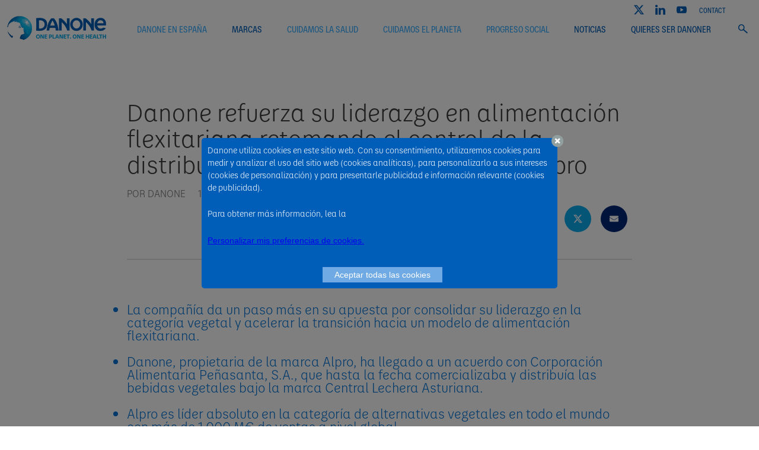

--- FILE ---
content_type: text/html;charset=utf-8
request_url: https://www.danoneespana.es/noticias/noticias-destacadas/Danone_refuerza_su_liderazgo_en_alimentacion_flexitariana_retomando_el_control_de_la_distribucion_de_las_bebidas_vegetales_Alpro.html
body_size: 7294
content:
<!doctype html>
<html lang="es" site="danone-com-es" class="no-js  ">
    <head itemscope itemtype="http://schema.org/WebPage">
    <meta charset="utf-8"/>
    <meta http-equiv="x-ua-compatible" content="ie=edge"/>
    
    <meta property="og:image" content="https://www.danoneespana.es/content/dam/corp/local/esp/5_noticias/5_1_noticias_destacadas/destacadas/destacadas_2022/portada_alpro_bebidas.jpg"/>
    <meta name="description" content="Danone ha anunciado hoy que incorpora con fecha inmediata a su porfolio la distribución directa de las bebidas vegetales de Alpro para el mercado español. "/>
    <title>Danone refuerza su liderazgo en alimentación flexitariana retomando el control de la distribución  de las bebidas vegetales Alpro</title>

    <meta name="viewport" content="width=device-width, initial-scale=1"/>
    <meta name="format-detection" content="telephone=no"/>
    <meta name="theme-color" content="#009fe3"/>
    
    <meta name="robots" content="index, follow"/>

    
        <meta name="displaydynamicmedia" content="true"/>
    
    
    <meta class="breakpoints js-breakpoints"/>

    
    <meta name="content-page-ref" content="[base64]"/>
<script defer="defer" type="text/javascript" src="/.rum/@adobe/helix-rum-js@%5E2/dist/rum-standalone.js"></script>
<link rel="canonical" href="https://www.danoneespana.es/noticias/noticias-destacadas/Danone_refuerza_su_liderazgo_en_alimentacion_flexitariana_retomando_el_control_de_la_distribucion_de_las_bebidas_vegetales_Alpro.html"/>

    


    
    
        <meta property="og:site_name" content="Danone España"/>
        <meta property="og:title" content="Danone refuerza su liderazgo en alimentación flexitariana retomando el control de la distribución  de las bebidas vegetales Alpro"/>
        <meta property="og:description" content="Danone ha anunciado hoy que incorpora con fecha inmediata a su porfolio la distribución directa de las bebidas vegetales de Alpro para el mercado español. "/>
        <meta property="og:url" content="https://www.danoneespana.es/noticias/noticias-destacadas/Danone_refuerza_su_liderazgo_en_alimentacion_flexitariana_retomando_el_control_de_la_distribucion_de_las_bebidas_vegetales_Alpro.html"/>
        
        
        <meta property="og:image" content="/content/dam/corp/local/esp/5_noticias/5_1_noticias_destacadas/destacadas/destacadas_2022/portada_alpro_bebidas.jpg"/>
        
        <meta name="twitter:title" content="Danone refuerza su liderazgo en alimentación flexitariana retomando el control de la distribución  de las bebidas vegetales Alpro"/>
        <meta name="twitter:description" content="Danone ha anunciado hoy que incorpora con fecha inmediata a su porfolio la distribución directa de las bebidas vegetales de Alpro para el mercado español. "/>
        
        <meta name="twitter:image" content="/content/dam/corp/local/esp/5_noticias/5_1_noticias_destacadas/destacadas/destacadas_2022/portada_alpro_bebidas.jpg"/>
        <meta name="twitter:site" content="Danone España"/>
        
            <meta property="article:published_time" content="2023-06-15T23:41:19.125+0000"/>
            <meta property="article:modified_time" content="2023-08-16T11:01:50.482+0000"/>
        
    

    <meta name="section"/>
    <meta name="accountId"/>

    
    

    <meta name="runmode" content="publish"/>

    

    

    

    

    
    
<link rel="stylesheet" href="/etc.clientlibs/danone-corp/danone-com/clientlibs/danone-corp-global.lc-6757dd3f41149882c6182f18da2b413e-lc.min.css" type="text/css">



<meta name="facebook-domain-verification" content="boy02wvi00ajdm9twz6ipsyqvfktyj"/>



    
        <link rel="icon" type="image/vnd.microsoft.icon"/>
        <link rel="Shortcut Icon" type="image/vnd.microsoft.icon" href="/etc.clientlibs/danone-corp/danone-com/clientlibs/danone-corp-global/resources/images/favicon.ico"/>
    


    
    <meta name="google-site-verification" content="dr_-qUEd-cP1eDjO3M_4pzxn8OUbKWK4QnQERHoYA0w"/>
</head>

    <body class="articlepage">
  <header class="page-header" data-js-page-header role="banner">
	<div class="row page-header__row">
		<div class="column page-header__column">
      <a class="skiplink" id="skiplink" href="#content">Skip to content</a>
			


<a href="https://www.danoneespana.es" class="page-header__logo">
  <img class="page-header__logo-image lazy" data-src="https://smartmedia.digital4danone.com//is/image/danonecs/Danone_logo_24" data-ri="https://smartmedia.digital4danone.com//is/image/danonecs/Danone_logo_24" alt="Danone"/>
</a>

			<!-/*  name: Navigation
description: The main header navigation of the website
group: .hidden
*/->
<section id="navigation" class="navigation " data-js="navigation">
    <!-/* DESKTOP */->
<nav class="navigation__desktop" data-js="navigation__desktop">
    <ul class="navigation__desktop-list" data-js="navigation__desktop-list">
        
            
            
    
    
        <li class="navigation__list-item " data-js="navigation__list-item">
            
                <a href="/danone-en-espana.html" itemprop="url" class="navigation__link    isprimary">
                    
                    DANONE EN ESPAÑA
                </a>
            
            

            
            
        
            
    <div class="navigation__sublist--wrapper">
        <div class="navigation__sublist--grid">
            <ul class="navigation__sublist" data-js="navigation__sublist">

            
            
            
        
            
            
    
    
        <li class="navigation__list-item " data-js="navigation__list-item">
            
                <a href="/danone-en-espana/la-historia-de-danone.html" itemprop="url" class="navigation__link    ">
                    
                    NUESTRA HISTORIA
                </a>
            
            

            
            
        
            
            
            
    </li>

            
        
            
            
    
    
        <li class="navigation__list-item " data-js="navigation__list-item">
            
                <a href="/danone-en-espana/nuestro-impacto.html" itemprop="url" class="navigation__link    ">
                    
                    NUESTRO IMPACTO
                </a>
            
            

            
            
        
            
            
            
    </li>

            
        
            
            
    
    
        <li class="navigation__list-item " data-js="navigation__list-item">
            
                <a href="/danone-en-espana/danone-donde-estamos.html" itemprop="url" class="navigation__link    ">
                    
                    DONDE ESTAMOS
                </a>
            
            

            
            
        
            
            
            
    </li>

            
        
            
            
    
    
        <li class="navigation__list-item " data-js="navigation__list-item">
            
                <a href="/danone-en-espana/compromisos--politicas-y-posicionamientos-danone.html" itemprop="url" class="navigation__link    ">
                    
                    COMPROMISOS, POLÍTICAS Y POSICIONAMIENTOS
                </a>
            
            

            
            
        
            
    <div class="navigation__sublist--wrapper">
        <div class="navigation__sublist--grid">
            <ul class="navigation__sublist" data-js="navigation__sublist">

            
            
            
        
            
            
    
    
        <li class="navigation__list-item " data-js="navigation__list-item">
            
                <a href="/danone-en-espana/compromisos--politicas-y-posicionamientos-danone/Otra-Informacion.html" itemprop="url" class="navigation__link    ">
                    
                    Otra Información
                </a>
            
            

            
            
        
            
            
            
    </li>

            
        
            
            
            
            
    </ul>
    </div>
    </div>

        
            
            
            
    </li>

            
        
            
            
            
            
    </ul>
    </div>
    </div>

        
            
            
            
    </li>

            
        
            
            
    
    
        <li class="navigation__list-item " data-js="navigation__list-item">
            
            
                <a itemprop="url" class="navigation__link is-subtitle    ">
                    
                    MARCAS
                </a>
            

            
            
        
            
    <div class="navigation__sublist--wrapper">
        <div class="navigation__sublist--grid">
            <ul class="navigation__sublist" data-js="navigation__sublist">

            
            
            
        
            
            
    
    
        <li class="navigation__list-item " data-js="navigation__list-item">
            
                <a href="/marcas/aguas-danone.html" itemprop="url" class="navigation__link    ">
                    
                    AGUAS DANONE
                </a>
            
            

            
            
        
            
            
            
    </li>

            
        
            
            
    
    
        <li class="navigation__list-item " data-js="navigation__list-item">
            
                <a href="/marcas/danone-nutricion-especializada.html" itemprop="url" class="navigation__link    ">
                    
                    SPECIALIZED NUTRITION
                </a>
            
            

            
            
        
            
            
            
    </li>

            
        
            
            
    
    
        <li class="navigation__list-item " data-js="navigation__list-item">
            
                <a href="/marcas/danone-productos-lacteos-y-de-origen-vegetal.html" itemprop="url" class="navigation__link    ">
                    
                    PRODUCTOS LACTEOS Y DE ORIGEN VEGETAL
                </a>
            
            

            
            
        
            
            
            
    </li>

            
        
            
            
            
            
    </ul>
    </div>
    </div>

        
            
            
            
    </li>

            
        
            
            
    
    
        <li class="navigation__list-item " data-js="navigation__list-item">
            
                <a href="/cuidamos-la-salud.html" itemprop="url" class="navigation__link    isprimary">
                    
                    CUIDAMOS LA SALUD
                </a>
            
            

            
            
        
            
    <div class="navigation__sublist--wrapper">
        <div class="navigation__sublist--grid">
            <ul class="navigation__sublist" data-js="navigation__sublist">

            
            
            
        
            
            
    
    
        <li class="navigation__list-item " data-js="navigation__list-item">
            
                <a href="/cuidamos-la-salud/danone-alimentacion-infantil.html" itemprop="url" class="navigation__link    ">
                    
                    ALIMENTACIÓN INFANTIL
                </a>
            
            

            
            
        
            
            
            
    </li>

            
        
            
            
    
    
        <li class="navigation__list-item " data-js="navigation__list-item">
            
                <a href="/cuidamos-la-salud/food-revolution-y-el-futuro-de-los-alimentos.html" itemprop="url" class="navigation__link    ">
                    
                    LIDERANDO LA FOOD REVOLUTION
                </a>
            
            

            
            
        
            
    <div class="navigation__sublist--wrapper">
        <div class="navigation__sublist--grid">
            <ul class="navigation__sublist" data-js="navigation__sublist">

            
            
            
        
            
            
    
    
        <li class="navigation__list-item " data-js="navigation__list-item">
            
                <a href="/cuidamos-la-salud/food-revolution-y-el-futuro-de-los-alimentos/practicas-empresariales-responsables-.html" itemprop="url" class="navigation__link    ">
                    
                    PRÁCTICAS EMPRESARIALES RESPONSABLES 
                </a>
            
            

            
            
        
            
            
            
    </li>

            
        
            
            
            
            
    </ul>
    </div>
    </div>

        
            
            
            
    </li>

            
        
            
            
    
    
        <li class="navigation__list-item " data-js="navigation__list-item">
            
                <a href="/cuidamos-la-salud/la-magia-del-yogur.html" itemprop="url" class="navigation__link    ">
                    
                    LA MAGIA DEL YOGUR
                </a>
            
            

            
            
        
            
            
            
    </li>

            
        
            
            
    
    
        <li class="navigation__list-item " data-js="navigation__list-item">
            
                <a href="/cuidamos-la-salud/agua-mineral-natural-danone-hidratacion-saludable.html" itemprop="url" class="navigation__link    ">
                    
                    AGUA MINERAL NATURAL, OFRECIENDO LA HIDRATACION MAS SALUDABLE POSIBLE
                </a>
            
            

            
            
        
            
            
            
    </li>

            
        
            
            
    
    
        <li class="navigation__list-item " data-js="navigation__list-item">
            
                <a href="/cuidamos-la-salud/danone-cuidando-personas-vulnerables.html" itemprop="url" class="navigation__link    ">
                    
                    CUIDANDO A LOS MÁS VULNERABLES
                </a>
            
            

            
            
        
            
            
            
    </li>

            
        
            
            
            
            
    </ul>
    </div>
    </div>

        
            
            
            
    </li>

            
        
            
            
    
    
        <li class="navigation__list-item " data-js="navigation__list-item">
            
                <a href="/cuidamos-el-planeta.html" itemprop="url" class="navigation__link    isprimary">
                    
                    CUIDAMOS EL PLANETA
                </a>
            
            

            
            
        
            
    <div class="navigation__sublist--wrapper">
        <div class="navigation__sublist--grid">
            <ul class="navigation__sublist" data-js="navigation__sublist">

            
            
            
        
            
            
    
    
        <li class="navigation__list-item " data-js="navigation__list-item">
            
                <a href="/cuidamos-el-planeta/danone-combatir-cambio-climatico.html" itemprop="url" class="navigation__link    ">
                    
                    COMBATIR EL CAMBIO CLIMÁTICO
                </a>
            
            

            
            
        
            
            
            
    </li>

            
        
            
            
    
    
        <li class="navigation__list-item " data-js="navigation__list-item">
            
                <a href="/cuidamos-el-planeta/danone-protege-ciclo-del-agua.html" itemprop="url" class="navigation__link    ">
                    
                    PROTEGER EL CICLO DEL AGUA
                </a>
            
            

            
            
        
            
            
            
    </li>

            
        
            
            
    
    
        <li class="navigation__list-item " data-js="navigation__list-item">
            
                <a href="/cuidamos-el-planeta/danone-promueve-agricultura-regenerativa.html" itemprop="url" class="navigation__link    ">
                    
                    PROMOVER LA AGRICULTURA REGENERATIVA
                </a>
            
            

            
            
        
            
            
            
    </li>

            
        
            
            
    
    
        <li class="navigation__list-item " data-js="navigation__list-item">
            
                <a href="/cuidamos-el-planeta/DANONE-Y-SU-COMPROMISO-CON-EL-MEDIOAMIENTE-Y-LA-BIODIVERSIDAD-EN-LA-GESTION-DE-UN-RECURSO-CLAVE-EL-AGUA.html" itemprop="url" class="navigation__link    ">
                    
                    DANONE Y SU COMPROMISO CON EL MEDIOAMIENTE Y LA BIODIVERSIDAD EN LA GESTIÓN DE UN RECURSO CLAVE: EL AGUA  
                </a>
            
            

            
            
        
            
            
            
    </li>

            
        
            
            
            
            
    </ul>
    </div>
    </div>

        
            
            
            
    </li>

            
        
            
            
    
    
        <li class="navigation__list-item " data-js="navigation__list-item">
            
                <a href="/progreso-social.html" itemprop="url" class="navigation__link    isprimary">
                    
                    PROGRESO SOCIAL 
                </a>
            
            

            
            
        
            
    <div class="navigation__sublist--wrapper">
        <div class="navigation__sublist--grid">
            <ul class="navigation__sublist" data-js="navigation__sublist">

            
            
            
        
            
            
    
    
        <li class="navigation__list-item " data-js="navigation__list-item">
            
                <a href="/progreso-social/empoderando-generaciones-futuras-valores-vida-saludable.html" itemprop="url" class="navigation__link    ">
                    
                    EMPODERANDO A LAS GENERACIONES FUTURAS
                </a>
            
            

            
            
        
            
    <div class="navigation__sublist--wrapper">
        <div class="navigation__sublist--grid">
            <ul class="navigation__sublist" data-js="navigation__sublist">

            
            
            
        
            
            
    
    
        <li class="navigation__list-item " data-js="navigation__list-item">
            
                <a href="/progreso-social/empoderando-generaciones-futuras-valores-vida-saludable/danone-alimentando-el-cambio.html" itemprop="url" class="navigation__link    ">
                    
                    ALIMENTANDO EL CAMBIO
                </a>
            
            

            
            
        
            
            
            
    </li>

            
        
            
            
    
    
        <li class="navigation__list-item " data-js="navigation__list-item">
            
                <a href="/progreso-social/empoderando-generaciones-futuras-valores-vida-saludable/danone-nations-cup-torneo-futbol-alevin.html" itemprop="url" class="navigation__link    ">
                    
                    DANONE NATIONS CUP 
                </a>
            
            

            
            
        
            
            
            
    </li>

            
        
            
            
            
            
    </ul>
    </div>
    </div>

        
            
            
            
    </li>

            
        
            
            
    
    
        <li class="navigation__list-item " data-js="navigation__list-item">
            
                <a href="/progreso-social/danone-compromiso-creciendo-comunidad.html" itemprop="url" class="navigation__link    ">
                    
                    CRECIENDO CON LA COMUNIDAD
                </a>
            
            

            
            
        
            
            
            
    </li>

            
        
            
            
    
    
        <li class="navigation__list-item " data-js="navigation__list-item">
            
                <a href="/progreso-social/diversidad--inclusion-en-danone.html" itemprop="url" class="navigation__link    ">
                    
                    DIVERSIDAD E INCLUSIÓN
                </a>
            
            

            
            
        
            
            
            
    </li>

            
        
            
            
    
    
        <li class="navigation__list-item " data-js="navigation__list-item">
            
                <a href="/progreso-social/nutriendo_la_diversidad.html" itemprop="url" class="navigation__link    ">
                    
                    NUTRIENDO LA DIVERSIDAD
                </a>
            
            

            
            
        
            
            
            
    </li>

            
        
            
            
            
            
    </ul>
    </div>
    </div>

        
            
            
            
    </li>

            
        
            
            
    
    
        <li class="navigation__list-item " data-js="navigation__list-item">
            
            
                <a itemprop="url" class="navigation__link is-subtitle  ontrail  ">
                    
                    NOTICIAS
                </a>
            

            
            
        
            
    <div class="navigation__sublist--wrapper">
        <div class="navigation__sublist--grid">
            <ul class="navigation__sublist" data-js="navigation__sublist">

            
            
            
        
            
            
    
    
        <li class="navigation__list-item " data-js="navigation__list-item">
            
                <a href="/noticias/noticias-destacadas.html" itemprop="url" class="navigation__link  ontrail  ">
                    
                    NOTICIAS DESTACADAS
                </a>
            
            

            
            
        
            
            
            
    </li>

            
        
            
            
    
    
        <li class="navigation__list-item " data-js="navigation__list-item">
            
                <a href="/noticias/actualidad-danone-noticias-sala-prensa.html" itemprop="url" class="navigation__link    ">
                    
                    SALA DE PRENSA
                </a>
            
            

            
            
        
            
            
            
    </li>

            
        
            
            
    
    
        <li class="navigation__list-item " data-js="navigation__list-item">
            
                <a href="/noticias/recursos-danone-para-prensa.html" itemprop="url" class="navigation__link    ">
                    
                    RECURSOS
                </a>
            
            

            
            
        
            
    <div class="navigation__sublist--wrapper">
        <div class="navigation__sublist--grid">
            <ul class="navigation__sublist" data-js="navigation__sublist">

            
            
            
        
            
            
    
    
        <li class="navigation__list-item " data-js="navigation__list-item">
            
                <a href="/noticias/recursos-danone-para-prensa/galeria-de-imagenes.html" itemprop="url" class="navigation__link    ">
                    
                    GALERIA DE IMAGENES
                </a>
            
            

            
            
        
            
            
            
    </li>

            
        
            
            
    
    
        <li class="navigation__list-item " data-js="navigation__list-item">
            
                <a href="/noticias/recursos-danone-para-prensa/logotipos.html" itemprop="url" class="navigation__link    ">
                    
                    LOGOTIPOS
                </a>
            
            

            
            
        
            
            
            
    </li>

            
        
            
            
    
    
        <li class="navigation__list-item " data-js="navigation__list-item">
            
                <a href="/noticias/recursos-danone-para-prensa/infografias-y-materiales-graficos.html" itemprop="url" class="navigation__link    ">
                    
                    INFOGRAFÍAS Y MATERIALES GRÁFICOS
                </a>
            
            

            
            
        
            
            
            
    </li>

            
        
            
            
    
    
        <li class="navigation__list-item " data-js="navigation__list-item">
            
                <a href="/noticias/recursos-danone-para-prensa/memorias-y-folletos-informativos.html" itemprop="url" class="navigation__link    ">
                    
                    MEMORIAS Y FOLLETOS INFORMATIVOS
                </a>
            
            

            
            
        
            
            
            
    </li>

            
        
            
            
            
            
    </ul>
    </div>
    </div>

        
            
            
            
    </li>

            
        
            
            
            
            
    </ul>
    </div>
    </div>

        
            
            
            
    </li>

            
        
            
            
    
    
        <li class="navigation__list-item " data-js="navigation__list-item">
            
            
                <a itemprop="url" class="navigation__link is-subtitle    ">
                    
                    QUIERES SER DANONER
                </a>
            

            
            
        
            
    <div class="navigation__sublist--wrapper">
        <div class="navigation__sublist--grid">
            <ul class="navigation__sublist" data-js="navigation__sublist">

            
            
            
        
            
            
    
    
        <li class="navigation__list-item " data-js="navigation__list-item">
            
                <a href="/quieres-ser-danoner/trabajar-danone-mejor-futuro.html" itemprop="url" class="navigation__link    ">
                    
                    TRABAJANDO PARA UN FUTURO MEJOR
                </a>
            
            

            
            
        
            
            
            
    </li>

            
        
            
            
    
    
        <li class="navigation__list-item " data-js="navigation__list-item">
            
                <a href="/quieres-ser-danoner/danone-lugar-donde-crecer.html" itemprop="url" class="navigation__link    ">
                    
                    UN LUGAR DONDE CRECER
                </a>
            
            

            
            
        
            
            
            
    </li>

            
        
            
            
    
    
        <li class="navigation__list-item " data-js="navigation__list-item">
            
                <a href="/quieres-ser-danoner/descubre-nuestras-ofertas.html" itemprop="url" class="navigation__link    ">
                    
                    DESCUBRE NUESTRAS OFERTAS
                </a>
            
            

            
            
        
            
            
            
    </li>

            
        
            
            
            
            
    </ul>
    </div>
    </div>

        
            
            
            
    </li>

            
        
        <li class="navigation__list-item">
            <div class="search" data-js="search">
    <form action="/search.html" class="search__form" role="search">
        <button type="button" class="button search__toggler" data-js="search__toggler" aria-expanded="false">
            <svg class="icon -type-search" focusable="false" aria-label="buscar">
                <use xlink:href="/etc.clientlibs/danone-corp/danone-core/clientlibs/clientlib-base/resources/icons/icons.svg#search"></use>
            </svg>
            <svg class="icon -type-cross" focusable="false" aria-label="Close search">
                <use xlink:href="/etc.clientlibs/danone-corp/danone-core/clientlibs/clientlib-base/resources/icons/icons.svg#cross"></use>
            </svg>
        </button>

        <div class="form-group search__form-group">
            <div class="form-group--grid">
                <input class="search__input" aria-label="buscar" data-js="search__input" type="text" name="keywords" placeholder="buscar" autocomplete="off"/>
                <button type="submit" class="button search__button" data-js="search__button">
                    <span class="whitesearchicon button-desc">buscar</span>
                    <svg class="bluesearchicon icon -size-small " focusable="false" aria-hidden="true">
                        <use xlink:href="/etc.clientlibs/danone-corp/danone-core/clientlibs/clientlib-base/resources/icons/icons.svg#search"></use>
                    </svg>
                    <svg class="whitesearchicon icon" focusable="false" aria-hidden="true">
                        <use xlink:href="/etc.clientlibs/danone-corp/danone-core/clientlibs/clientlib-base/resources/icons/icons.svg#searchdesktop"></use>
                    </svg>
                </button>
            </div>
        </div>
    </form>
</div>

        </li>
    </ul>
</nav>

<!-/* MOBILE */->
<nav class="navigation__mobile" data-js="navigation__mobile" data-back="regresar">
    
    <a href="https://www.danoneespana.es" class="page-header__logo">
        <img data-src="https://smartmedia.digital4danone.com//is/image/danonecs/Danone_logo_24" data-ri="https://smartmedia.digital4danone.com//is/image/danonecs/Danone_logo_24" class="page-header__logo-image lazy" alt="Danone"/>
    </a>

    <button type="button" class="button navigation__close-button" data-js="navigation-toggler">
        <svg class="icon" focusable="false" aria-hidden="true">
            <use xmlns:xlink="http://www.w3.org/1999/xlink" xlink:href="/etc.clientlibs/danone-corp/danone-core/clientlibs/clientlib-base/resources/icons/icons.svg#close-cross"></use>
        </svg>
    </button>
    <ul class="navigation__mobile-list" data-js="navigation__mobile-list">
        
            
            
    
    
        <li class="navigation__list-item " data-js="navigation__list-item">
            
                <a href="/danone-en-espana.html" itemprop="url" class="navigation__link    isprimary">
                    
                    DANONE EN ESPAÑA
                </a>
            
            

            
            
        
            
    <div class="navigation__sublist--wrapper">
        <div class="navigation__sublist--grid">
            <ul class="navigation__sublist" data-js="navigation__sublist">

            
            
            
        
            
            
    
    
        <li class="navigation__list-item " data-js="navigation__list-item">
            
                <a href="/danone-en-espana/la-historia-de-danone.html" itemprop="url" class="navigation__link    ">
                    
                    NUESTRA HISTORIA
                </a>
            
            

            
            
        
            
            
            
    </li>

            
        
            
            
    
    
        <li class="navigation__list-item " data-js="navigation__list-item">
            
                <a href="/danone-en-espana/nuestro-impacto.html" itemprop="url" class="navigation__link    ">
                    
                    NUESTRO IMPACTO
                </a>
            
            

            
            
        
            
            
            
    </li>

            
        
            
            
    
    
        <li class="navigation__list-item " data-js="navigation__list-item">
            
                <a href="/danone-en-espana/danone-donde-estamos.html" itemprop="url" class="navigation__link    ">
                    
                    DONDE ESTAMOS
                </a>
            
            

            
            
        
            
            
            
    </li>

            
        
            
            
    
    
        <li class="navigation__list-item " data-js="navigation__list-item">
            
                <a href="/danone-en-espana/compromisos--politicas-y-posicionamientos-danone.html" itemprop="url" class="navigation__link    ">
                    
                    COMPROMISOS, POLÍTICAS Y POSICIONAMIENTOS
                </a>
            
            

            
            
        
            
    <div class="navigation__sublist--wrapper">
        <div class="navigation__sublist--grid">
            <ul class="navigation__sublist" data-js="navigation__sublist">

            
            
            
        
            
            
    
    
        <li class="navigation__list-item " data-js="navigation__list-item">
            
                <a href="/danone-en-espana/compromisos--politicas-y-posicionamientos-danone/Otra-Informacion.html" itemprop="url" class="navigation__link    ">
                    
                    Otra Información
                </a>
            
            

            
            
        
            
            
            
    </li>

            
        
            
            
            
            
    </ul>
    </div>
    </div>

        
            
            
            
    </li>

            
        
            
            
            
            
    </ul>
    </div>
    </div>

        
            
            
            
    </li>

            
        
            
            
    
    
        <li class="navigation__list-item " data-js="navigation__list-item">
            
            
                <a itemprop="url" class="navigation__link is-subtitle    ">
                    
                    MARCAS
                </a>
            

            
            
        
            
    <div class="navigation__sublist--wrapper">
        <div class="navigation__sublist--grid">
            <ul class="navigation__sublist" data-js="navigation__sublist">

            
            
            
        
            
            
    
    
        <li class="navigation__list-item " data-js="navigation__list-item">
            
                <a href="/marcas/aguas-danone.html" itemprop="url" class="navigation__link    ">
                    
                    AGUAS DANONE
                </a>
            
            

            
            
        
            
            
            
    </li>

            
        
            
            
    
    
        <li class="navigation__list-item " data-js="navigation__list-item">
            
                <a href="/marcas/danone-nutricion-especializada.html" itemprop="url" class="navigation__link    ">
                    
                    SPECIALIZED NUTRITION
                </a>
            
            

            
            
        
            
            
            
    </li>

            
        
            
            
    
    
        <li class="navigation__list-item " data-js="navigation__list-item">
            
                <a href="/marcas/danone-productos-lacteos-y-de-origen-vegetal.html" itemprop="url" class="navigation__link    ">
                    
                    PRODUCTOS LACTEOS Y DE ORIGEN VEGETAL
                </a>
            
            

            
            
        
            
            
            
    </li>

            
        
            
            
            
            
    </ul>
    </div>
    </div>

        
            
            
            
    </li>

            
        
            
            
    
    
        <li class="navigation__list-item " data-js="navigation__list-item">
            
                <a href="/cuidamos-la-salud.html" itemprop="url" class="navigation__link    isprimary">
                    
                    CUIDAMOS LA SALUD
                </a>
            
            

            
            
        
            
    <div class="navigation__sublist--wrapper">
        <div class="navigation__sublist--grid">
            <ul class="navigation__sublist" data-js="navigation__sublist">

            
            
            
        
            
            
    
    
        <li class="navigation__list-item " data-js="navigation__list-item">
            
                <a href="/cuidamos-la-salud/danone-alimentacion-infantil.html" itemprop="url" class="navigation__link    ">
                    
                    ALIMENTACIÓN INFANTIL
                </a>
            
            

            
            
        
            
            
            
    </li>

            
        
            
            
    
    
        <li class="navigation__list-item " data-js="navigation__list-item">
            
                <a href="/cuidamos-la-salud/food-revolution-y-el-futuro-de-los-alimentos.html" itemprop="url" class="navigation__link    ">
                    
                    LIDERANDO LA FOOD REVOLUTION
                </a>
            
            

            
            
        
            
    <div class="navigation__sublist--wrapper">
        <div class="navigation__sublist--grid">
            <ul class="navigation__sublist" data-js="navigation__sublist">

            
            
            
        
            
            
    
    
        <li class="navigation__list-item " data-js="navigation__list-item">
            
                <a href="/cuidamos-la-salud/food-revolution-y-el-futuro-de-los-alimentos/practicas-empresariales-responsables-.html" itemprop="url" class="navigation__link    ">
                    
                    PRÁCTICAS EMPRESARIALES RESPONSABLES 
                </a>
            
            

            
            
        
            
            
            
    </li>

            
        
            
            
            
            
    </ul>
    </div>
    </div>

        
            
            
            
    </li>

            
        
            
            
    
    
        <li class="navigation__list-item " data-js="navigation__list-item">
            
                <a href="/cuidamos-la-salud/la-magia-del-yogur.html" itemprop="url" class="navigation__link    ">
                    
                    LA MAGIA DEL YOGUR
                </a>
            
            

            
            
        
            
            
            
    </li>

            
        
            
            
    
    
        <li class="navigation__list-item " data-js="navigation__list-item">
            
                <a href="/cuidamos-la-salud/agua-mineral-natural-danone-hidratacion-saludable.html" itemprop="url" class="navigation__link    ">
                    
                    AGUA MINERAL NATURAL, OFRECIENDO LA HIDRATACION MAS SALUDABLE POSIBLE
                </a>
            
            

            
            
        
            
            
            
    </li>

            
        
            
            
    
    
        <li class="navigation__list-item " data-js="navigation__list-item">
            
                <a href="/cuidamos-la-salud/danone-cuidando-personas-vulnerables.html" itemprop="url" class="navigation__link    ">
                    
                    CUIDANDO A LOS MÁS VULNERABLES
                </a>
            
            

            
            
        
            
            
            
    </li>

            
        
            
            
            
            
    </ul>
    </div>
    </div>

        
            
            
            
    </li>

            
        
            
            
    
    
        <li class="navigation__list-item " data-js="navigation__list-item">
            
                <a href="/cuidamos-el-planeta.html" itemprop="url" class="navigation__link    isprimary">
                    
                    CUIDAMOS EL PLANETA
                </a>
            
            

            
            
        
            
    <div class="navigation__sublist--wrapper">
        <div class="navigation__sublist--grid">
            <ul class="navigation__sublist" data-js="navigation__sublist">

            
            
            
        
            
            
    
    
        <li class="navigation__list-item " data-js="navigation__list-item">
            
                <a href="/cuidamos-el-planeta/danone-combatir-cambio-climatico.html" itemprop="url" class="navigation__link    ">
                    
                    COMBATIR EL CAMBIO CLIMÁTICO
                </a>
            
            

            
            
        
            
            
            
    </li>

            
        
            
            
    
    
        <li class="navigation__list-item " data-js="navigation__list-item">
            
                <a href="/cuidamos-el-planeta/danone-protege-ciclo-del-agua.html" itemprop="url" class="navigation__link    ">
                    
                    PROTEGER EL CICLO DEL AGUA
                </a>
            
            

            
            
        
            
            
            
    </li>

            
        
            
            
    
    
        <li class="navigation__list-item " data-js="navigation__list-item">
            
                <a href="/cuidamos-el-planeta/danone-promueve-agricultura-regenerativa.html" itemprop="url" class="navigation__link    ">
                    
                    PROMOVER LA AGRICULTURA REGENERATIVA
                </a>
            
            

            
            
        
            
            
            
    </li>

            
        
            
            
    
    
        <li class="navigation__list-item " data-js="navigation__list-item">
            
                <a href="/cuidamos-el-planeta/DANONE-Y-SU-COMPROMISO-CON-EL-MEDIOAMIENTE-Y-LA-BIODIVERSIDAD-EN-LA-GESTION-DE-UN-RECURSO-CLAVE-EL-AGUA.html" itemprop="url" class="navigation__link    ">
                    
                    DANONE Y SU COMPROMISO CON EL MEDIOAMIENTE Y LA BIODIVERSIDAD EN LA GESTIÓN DE UN RECURSO CLAVE: EL AGUA  
                </a>
            
            

            
            
        
            
            
            
    </li>

            
        
            
            
            
            
    </ul>
    </div>
    </div>

        
            
            
            
    </li>

            
        
            
            
    
    
        <li class="navigation__list-item " data-js="navigation__list-item">
            
                <a href="/progreso-social.html" itemprop="url" class="navigation__link    isprimary">
                    
                    PROGRESO SOCIAL 
                </a>
            
            

            
            
        
            
    <div class="navigation__sublist--wrapper">
        <div class="navigation__sublist--grid">
            <ul class="navigation__sublist" data-js="navigation__sublist">

            
            
            
        
            
            
    
    
        <li class="navigation__list-item " data-js="navigation__list-item">
            
                <a href="/progreso-social/empoderando-generaciones-futuras-valores-vida-saludable.html" itemprop="url" class="navigation__link    ">
                    
                    EMPODERANDO A LAS GENERACIONES FUTURAS
                </a>
            
            

            
            
        
            
    <div class="navigation__sublist--wrapper">
        <div class="navigation__sublist--grid">
            <ul class="navigation__sublist" data-js="navigation__sublist">

            
            
            
        
            
            
    
    
        <li class="navigation__list-item " data-js="navigation__list-item">
            
                <a href="/progreso-social/empoderando-generaciones-futuras-valores-vida-saludable/danone-alimentando-el-cambio.html" itemprop="url" class="navigation__link    ">
                    
                    ALIMENTANDO EL CAMBIO
                </a>
            
            

            
            
        
            
            
            
    </li>

            
        
            
            
    
    
        <li class="navigation__list-item " data-js="navigation__list-item">
            
                <a href="/progreso-social/empoderando-generaciones-futuras-valores-vida-saludable/danone-nations-cup-torneo-futbol-alevin.html" itemprop="url" class="navigation__link    ">
                    
                    DANONE NATIONS CUP 
                </a>
            
            

            
            
        
            
            
            
    </li>

            
        
            
            
            
            
    </ul>
    </div>
    </div>

        
            
            
            
    </li>

            
        
            
            
    
    
        <li class="navigation__list-item " data-js="navigation__list-item">
            
                <a href="/progreso-social/danone-compromiso-creciendo-comunidad.html" itemprop="url" class="navigation__link    ">
                    
                    CRECIENDO CON LA COMUNIDAD
                </a>
            
            

            
            
        
            
            
            
    </li>

            
        
            
            
    
    
        <li class="navigation__list-item " data-js="navigation__list-item">
            
                <a href="/progreso-social/diversidad--inclusion-en-danone.html" itemprop="url" class="navigation__link    ">
                    
                    DIVERSIDAD E INCLUSIÓN
                </a>
            
            

            
            
        
            
            
            
    </li>

            
        
            
            
    
    
        <li class="navigation__list-item " data-js="navigation__list-item">
            
                <a href="/progreso-social/nutriendo_la_diversidad.html" itemprop="url" class="navigation__link    ">
                    
                    NUTRIENDO LA DIVERSIDAD
                </a>
            
            

            
            
        
            
            
            
    </li>

            
        
            
            
            
            
    </ul>
    </div>
    </div>

        
            
            
            
    </li>

            
        
            
            
    
    
        <li class="navigation__list-item " data-js="navigation__list-item">
            
            
                <a itemprop="url" class="navigation__link is-subtitle  ontrail  ">
                    
                    NOTICIAS
                </a>
            

            
            
        
            
    <div class="navigation__sublist--wrapper">
        <div class="navigation__sublist--grid">
            <ul class="navigation__sublist" data-js="navigation__sublist">

            
            
            
        
            
            
    
    
        <li class="navigation__list-item " data-js="navigation__list-item">
            
                <a href="/noticias/noticias-destacadas.html" itemprop="url" class="navigation__link  ontrail  ">
                    
                    NOTICIAS DESTACADAS
                </a>
            
            

            
            
        
            
            
            
    </li>

            
        
            
            
    
    
        <li class="navigation__list-item " data-js="navigation__list-item">
            
                <a href="/noticias/actualidad-danone-noticias-sala-prensa.html" itemprop="url" class="navigation__link    ">
                    
                    SALA DE PRENSA
                </a>
            
            

            
            
        
            
            
            
    </li>

            
        
            
            
    
    
        <li class="navigation__list-item " data-js="navigation__list-item">
            
                <a href="/noticias/recursos-danone-para-prensa.html" itemprop="url" class="navigation__link    ">
                    
                    RECURSOS
                </a>
            
            

            
            
        
            
    <div class="navigation__sublist--wrapper">
        <div class="navigation__sublist--grid">
            <ul class="navigation__sublist" data-js="navigation__sublist">

            
            
            
        
            
            
    
    
        <li class="navigation__list-item " data-js="navigation__list-item">
            
                <a href="/noticias/recursos-danone-para-prensa/galeria-de-imagenes.html" itemprop="url" class="navigation__link    ">
                    
                    GALERIA DE IMAGENES
                </a>
            
            

            
            
        
            
            
            
    </li>

            
        
            
            
    
    
        <li class="navigation__list-item " data-js="navigation__list-item">
            
                <a href="/noticias/recursos-danone-para-prensa/logotipos.html" itemprop="url" class="navigation__link    ">
                    
                    LOGOTIPOS
                </a>
            
            

            
            
        
            
            
            
    </li>

            
        
            
            
    
    
        <li class="navigation__list-item " data-js="navigation__list-item">
            
                <a href="/noticias/recursos-danone-para-prensa/infografias-y-materiales-graficos.html" itemprop="url" class="navigation__link    ">
                    
                    INFOGRAFÍAS Y MATERIALES GRÁFICOS
                </a>
            
            

            
            
        
            
            
            
    </li>

            
        
            
            
    
    
        <li class="navigation__list-item " data-js="navigation__list-item">
            
                <a href="/noticias/recursos-danone-para-prensa/memorias-y-folletos-informativos.html" itemprop="url" class="navigation__link    ">
                    
                    MEMORIAS Y FOLLETOS INFORMATIVOS
                </a>
            
            

            
            
        
            
            
            
    </li>

            
        
            
            
            
            
    </ul>
    </div>
    </div>

        
            
            
            
    </li>

            
        
            
            
            
            
    </ul>
    </div>
    </div>

        
            
            
            
    </li>

            
        
            
            
    
    
        <li class="navigation__list-item " data-js="navigation__list-item">
            
            
                <a itemprop="url" class="navigation__link is-subtitle    ">
                    
                    QUIERES SER DANONER
                </a>
            

            
            
        
            
    <div class="navigation__sublist--wrapper">
        <div class="navigation__sublist--grid">
            <ul class="navigation__sublist" data-js="navigation__sublist">

            
            
            
        
            
            
    
    
        <li class="navigation__list-item " data-js="navigation__list-item">
            
                <a href="/quieres-ser-danoner/trabajar-danone-mejor-futuro.html" itemprop="url" class="navigation__link    ">
                    
                    TRABAJANDO PARA UN FUTURO MEJOR
                </a>
            
            

            
            
        
            
            
            
    </li>

            
        
            
            
    
    
        <li class="navigation__list-item " data-js="navigation__list-item">
            
                <a href="/quieres-ser-danoner/danone-lugar-donde-crecer.html" itemprop="url" class="navigation__link    ">
                    
                    UN LUGAR DONDE CRECER
                </a>
            
            

            
            
        
            
            
            
    </li>

            
        
            
            
    
    
        <li class="navigation__list-item " data-js="navigation__list-item">
            
                <a href="/quieres-ser-danoner/descubre-nuestras-ofertas.html" itemprop="url" class="navigation__link    ">
                    
                    DESCUBRE NUESTRAS OFERTAS
                </a>
            
            

            
            
        
            
            
            
    </li>

            
        
            
            
            
            
    </ul>
    </div>
    </div>

        
            
            
            
    </li>

            
        
    </ul>
</nav>

    
    
    <div class="row">
        <ul class="navigation-list">
            
                <li class="navicon">
                    <a href="https://twitter.com/danone_es" target="_blank" data-social="twitter">
                        <svg class="icon" focusable="false" role="img" aria-label="twitter">
                            <use xmlns:xlink="http://www.w3.org/1999/xlink" xlink:href="/etc.clientlibs/danone-corp/danone-core/clientlibs/clientlib-base/resources/icons/icons.svg#social_network_twitter">
                            </use>
                        </svg>
                    </a>
                </li>
            
                <li class="navicon">
                    <a href="https://www.linkedin.com/company/danone/" target="_blank" data-social="LinkedIn">
                        <svg class="icon" focusable="false" role="img" aria-label="LinkedIn">
                            <use xmlns:xlink="http://www.w3.org/1999/xlink" xlink:href="/etc.clientlibs/danone-corp/danone-core/clientlibs/clientlib-base/resources/icons/icons.svg#social_network_linkedin">
                            </use>
                        </svg>
                    </a>
                </li>
            
                <li class="navicon">
                    <a href="https://www.youtube.com/channel/UCZW_PbVtrloOmACMzLJ7sFw" target="_blank" data-social="YouTube">
                        <svg class="icon" focusable="false" role="img" aria-label="YouTube">
                            <use xmlns:xlink="http://www.w3.org/1999/xlink" xlink:href="/etc.clientlibs/danone-corp/danone-core/clientlibs/clientlib-base/resources/icons/icons.svg#social_network_youtube">
                            </use>
                        </svg>
                    </a>
                </li>
            
            
            <li class="navlink">
                <a href="/footer/contacta-con-danone.html">
                    contact
                </a>
            </li>
            
            <li class="dropdown">
                
            <div class="dropdownlist">
                <ul class="dropdown-menu" data-js="nav-language-selection" id="menu2" aria-label="language">
                    
                </ul>
            </div>
        
            </li>
        </ul>
    </div>


</section>
<div class="search" data-js="search">
    <form action="/search.html" class="search__form" role="search">
        <button type="button" class="button search__toggler" data-js="search__toggler" aria-expanded="false">
            <svg class="icon -type-search" focusable="false" aria-label="buscar">
                <use xlink:href="/etc.clientlibs/danone-corp/danone-core/clientlibs/clientlib-base/resources/icons/icons.svg#search"></use>
            </svg>
            <svg class="icon -type-cross" focusable="false" aria-label="Close search">
                <use xlink:href="/etc.clientlibs/danone-corp/danone-core/clientlibs/clientlib-base/resources/icons/icons.svg#cross"></use>
            </svg>
        </button>

        <div class="form-group search__form-group">
            <div class="form-group--grid">
                <input class="search__input" aria-label="buscar" data-js="search__input" type="text" name="keywords" placeholder="buscar" autocomplete="off"/>
                <button type="submit" class="button search__button" data-js="search__button">
                    <span class="whitesearchicon button-desc">buscar</span>
                    <svg class="bluesearchicon icon -size-small " focusable="false" aria-hidden="true">
                        <use xlink:href="/etc.clientlibs/danone-corp/danone-core/clientlibs/clientlib-base/resources/icons/icons.svg#search"></use>
                    </svg>
                    <svg class="whitesearchicon icon" focusable="false" aria-hidden="true">
                        <use xlink:href="/etc.clientlibs/danone-corp/danone-core/clientlibs/clientlib-base/resources/icons/icons.svg#searchdesktop"></use>
                    </svg>
                </button>
            </div>
        </div>
    </form>
</div>



			<button type="button" class="button page-header__menu-button is-displayed" data-js="navigation-toggler">
				<svg class="icon" focusable="false" aria-hidden="true">
					<use xmlns:xlink="http://www.w3.org/1999/xlink" xlink:href="/etc.clientlibs/danone-corp/danone-core/clientlibs/clientlib-base/resources/icons/icons.svg#menu"></use>
				</svg>
			</button>
		</div>
	</div>
</header>

  <main class="page-main u-has-separator-2" role="main">
  <a id="content" tabindex="-1"></a>
	



    
        
            



<section class="articletitle-section" data-js="articletitle-section">
    <div class="row">
        <div class="articlepagebanner">
            <div class="article-category">
                <a href="/noticias/noticias-destacadas.html">
                    <h2 class="categoryStyle" style="border-bottom: solid 1px "></h2>
                </a>
            </div>
            <div class="article-title">
                <h1>Danone refuerza su liderazgo en alimentación flexitariana retomando el control de la distribución  de las bebidas vegetales Alpro</h1>
            </div>
            <div class="article-info">
                <h4>
                    <span class="article-author">Por Danone</span>
                    <span class="article-date">17/01/2022</span>
                </h4>
            </div>
            <ul class="social-network">
                
                    <li>
                        <a style="background-color:#3B5999" class="btn facebook" href="https://www.facebook.com/sharer/sharer.php?u=https://www.danoneespana.es/noticias/noticias-destacadas/Danone_refuerza_su_liderazgo_en_alimentacion_flexitariana_retomando_el_control_de_la_distribucion_de_las_bebidas_vegetales_Alpro.html" data-social="facebook" target="_blank">
                            <svg class="icon" focusable="false" aria-hidden="true">
                                <use xmlns:xlink="http://www.w3.org/1999/xlink" xlink:href="/etc.clientlibs/danone-corp/danone-core/clientlibs/clientlib-base/resources/icons/icons.svg#social_network_facebook"></use>
                            </svg>
                        </a>
                    </li>
                
                    <li>
                        <a style="background-color:#0AABEE" class="btn Twitter" href="https://twitter.com/intent/tweet?url=https://www.danoneespana.es/noticias/noticias-destacadas/Danone_refuerza_su_liderazgo_en_alimentacion_flexitariana_retomando_el_control_de_la_distribucion_de_las_bebidas_vegetales_Alpro.html" data-social="Twitter" target="_blank">
                            <svg class="icon" focusable="false" aria-hidden="true">
                                <use xmlns:xlink="http://www.w3.org/1999/xlink" xlink:href="/etc.clientlibs/danone-corp/danone-core/clientlibs/clientlib-base/resources/icons/icons.svg#social_network_twitter"></use>
                            </svg>
                        </a>
                    </li>
                
                <li>
                    <a class="btn mail" data-social="mail" target="_blank" href="mailto:?Body=https://www.danoneespana.es/noticias/noticias-destacadas/Danone_refuerza_su_liderazgo_en_alimentacion_flexitariana_retomando_el_control_de_la_distribucion_de_las_bebidas_vegetales_Alpro.html">
                        <svg class="icon" focusable="false" aria-hidden="true">
                            <use xmlns:xlink="http://www.w3.org/1999/xlink" xlink:href="/etc.clientlibs/danone-corp/danone-core/clientlibs/clientlib-base/resources/icons/icons.svg#social_network_mail"></use>
                        </svg>
                    </a>
                </li>
            </ul>
        </div>
    </div>
</section>

        
            

<section class="text-v2-section">
	<div class="row">
		<div class="textv2 " style="color: #0074D9; font-size: 22px; font-family: 'DanoneOne-Light'; line-height: 1">
			<ul><li>La compañía da un paso más en su apuesta por consolidar su liderazgo en la categoría vegetal y acelerar la transición hacia un modelo de alimentación flexitariana.<br />
<br />
</li><li>Danone, propietaria de la marca Alpro, ha llegado a un acuerdo con Corporación Alimentaria Peñasanta, S.A., que hasta la fecha comercializaba y distribuía las bebidas vegetales bajo la marca Central Lechera Asturiana.<br />
<br />
</li><li>Alpro es líder absoluto en la categoría de alternativas vegetales en todo el mundo con más de 1.000 M€ de ventas a nivel global.<br />
<br />
</li><li>Como primera BCORP en España en el sector de gran consumo, Danone continúa su proceso de transformación, innovación de alto valor añadido y crecimiento. </li></ul>

		</div>
	</div>
</section>
        
            



<section class="imageV2-section   ">
    <div class="row">
        <div class="image-transcript-wrapper default">
            <div class="image-component ">

                

                
                    
                    
                    <figure class="imageV2 ">
                        
                        
                            <img class="imageV2__image lazy " data-src="https://smartmedia.digital4danone.com//is/image/danonecs/portada_alpro_bebidas" data-ri="https://smartmedia.digital4danone.com//is/image/danonecs/portada_alpro_bebidas" alt=""/>
                        
                        
                        
                    </figure>

                    
                
            </div>
            
        </div>
    </div>
</section>

        
            

<section class="text-section">
    <div class="row">
        
        <div class="text default ">
            <p>Danone ha anunciado hoy que incorpora con fecha inmediata a su porfolio la distribución directa de las bebidas vegetales de Alpro para el mercado español. Con esta operación, Danone acelera la transición hacia un modelo de alimentación flexitariana y refuerza su liderazgo en el sector de alternativas vegetales de la mano de Alpro, que se consolida como la marca de referencia en la categoría y motor de crecimiento para la compañía.</p>
<p>Para continuar con esta tendencia y seguir respondiendo a la demanda cada vez mayor de esta categoría por parte de los consumidores, Danone, en su condición de titular único de la marca Alpro, liderará la distribución directa de las bebidas vegetales que hasta la fecha se comercializaba y distribuía junto con la marca Central Lechera Asturiana de Corporación Alimentaria Peñasanta, S.A. Ambas compañías han acordado un periodo de transición durante el mes de enero que finalizará cuando Danone asuma en exclusiva la distribución de los productos de bebidas vegetales Alpro en España a partir de febrero.</p>

        </div>
    </div>
</section>

        
            

<section class="text-v2-section">
	<div class="row">
		<div class="textv2 " style="color: #0074D9; font-size: 25px; font-family: 'DanoneOne-Light-bold'; line-height: 1">
			<p style="	text-align: left;
"><b>Danone impulsa el flexitarianismo, una tendencia global imparable y en constante crecimiento</b></p>

		</div>
	</div>
</section>
        
            

<section class="text-section">
    <div class="row">
        
        <div class="text default ">
            <p><i>“Agradecemos a Central Lechera Asturiana su labor durante los últimos años, que ha contribuido a impulsar Alpro como referente en la categoría de bebidas vegetales en nuestro país. Gracias a su colaboración, la transición al nuevo modelo de distribución está siendo fluida y manteniendo unos estándares de servicio ajustados a las expectativas de nuestros clientes”</i>, ha apuntado Daniel Ordóñez, director general de Danone Iberia.</p>

        </div>
    </div>
</section>

        
            

<section class="text-v2-section">
	<div class="row">
		<div class="textv2 " style="color: #0074D9; font-size: 25px; font-family: 'DanoneOne-Light-bold'; line-height: 1">
			<p style="	text-align: center;
">“Nuestro objetivo es acelerar la transformación hacia un modelo alimentario flexitariano, sostenible y loca. En los últimos años, la categoría de origen vegetal en nuestro país ha crecido más de un 10%, y el 98% de los consumidores de estas opciones los combina con la leche y el yogur de origen animal. El flexitarianismo es una realidad en nuestro país y Alpro refleja nuestro compromiso como compañía por dar respuesta a una tendencia en plena expansión. Buscaremos potenciar aún más este fenómeno y, por tanto, su crecimiento”</p>
<p style="	text-align: center;
"> </p>
<p style="	text-align: center;
"><a href="https://www.linkedin.com/in/daniel-ord%C3%B3%C3%B1ez-6653b636/" target="_blank" rel="noopener noreferrer">Daniel Ordóñez</a>, Director General Danone Iberia</p>

		</div>
	</div>
</section>
        
            

<section class="text-section">
    <div class="row">
        
        <div class="text default ">
            <p>La compañía tiene como ambición reforzar su liderazgo en el proceso de cambio del sector de la alimentación situando al cliente y al consumidor en el centro, y responder y superar sus expectativas con propuestas de alto valor añadido, con la innovación o la sostenibilidad como principales aceleradores de crecimiento.</p>
<p>“<i>Estamos listos para liderar la transformación del sistema alimentario. Queremos continuar liderando el modelo de alimentación sostenible del futuro y convertirnos en la compañía BCORP de referencia en alimentación para todas las generaciones. Y Alpro, como una de las mejores BCORP del mundo por su desempeño medioambiental, juega un papel estratégico para acelerar nuestro compromiso con la lucha contra el cambio climático y la descarbonización del planeta”</i>, concluye Daniel Ordóñez.&nbsp;</p>

        </div>
    </div>
</section>

        
            

<section class="text-v2-section">
	<div class="row">
		<div class="textv2 " style="color: #0074D9; font-size: 25px; font-family: 'DanoneOne-Light-bold'; line-height: 1">
			<p style="	text-align: center;
">“Como primera BCORP entre las grandes empresas del sector de la alimentación en España, Danone busca promover una producción responsable y honesta, centrada en la salud de las personas además de contribuir a la lucha contra el cambio climático a través de la innovación y la sostenibilidad.”</p>
<p style="	text-align: center;
"> </p>
<p style="	text-align: center;
"><a href="https://www.linkedin.com/in/daniel-ord%C3%B3%C3%B1ez-6653b636/" target="_blank" rel="noopener noreferrer">Daniel Ordóñez</a>, Director General Danone Iberia</p>

		</div>
	</div>
</section>
        
            

<section class="text-v2-section">
	<div class="row">
		<div class="textv2 " style="color: #0074D9; font-size: 25px; font-family: 'DanoneOne-Light-bold'; line-height: 1">
			<p style="	text-align: left;
"><b>Alpro, una marca pionera</b></p>

		</div>
	</div>
</section>
        
            

<section class="text-section">
    <div class="row">
        
        <div class="text default ">
            <p>Alpro forma parte de Danone desde 2016, cuando la compañía adquirió WhiteWaveFoods, referente en el sector de productos vegetales y ecológicos en el mercado estadounidense. Este hito marcó el desembarco de Danone en el segmento de bebidas y alternativas vegetales al yogur y postres lácteos. Y, desde entonces, la marca ha conseguido estar presente en más de 2,5 millones de hogares españoles. Danone es líder mundial en la categoría de <i>plantbased</i> con una facturación de 2.000 millones de euros de los cuales, más de la mitad, procede de su marca Alpro, con presencia en Europa y Asia.&nbsp;</p>
<p>El porfolio multi-categoría de Alpro está compuesto por 42 referencias que incluye bebidas vegetales, alternativas vegetales al yogur y postres con base de ingredientes naturales como avena, soja no OGM, almendras o coco. En nuestro país, Danone cuenta con la primera fábrica híbrida de la compañía, situada en Parets del Valles, en la que se producen tanto yogures lácteos como alternativas <i>plantbased</i>. En 2020, la compañía realizó una inversión de 12 M€ en esta planta para implementar una nueva línea de producción de alternativas vegetales.</p>

        </div>
    </div>
</section>

        
            

<section class="text-v2-section">
	<div class="row">
		<div class="textv2 " style="color: #0074D9; font-size: 25px; font-family: 'DanoneOne-Light-bold'; line-height: 1">
			<p style="	text-align: center;
">“Somos el país de Europa líder en consumo per cápita de bebida vegetal y nuestro objetivo es acelerar aún más el crecimiento de la categoría en España. Asumir el control de la distribución de todo nuestro porfolio vegetal nos permitirá ganar en agilidad y rapidez en el lanzamiento de nuevos productos y proponer activaciones en el punto de venta más diferenciales, que contribuyan al crecimiento de la categoría <i>plantbased </i>de nuestros clientes.”</p>
<p style="	text-align: center;
"> </p>
<p style="	text-align: center;
"><a href="https://www.linkedin.com/in/milletguillaume/?originalSubdomain&#61;es" target="_blank" rel="noopener noreferrer">Guillaume Millet</a>, vicepresidente <i>plantbased</i> Danone Iberia.</p>

		</div>
	</div>
</section>
        
            

<section class="text-section">
    <div class="row">
        
        <div class="text default ">
            <p style="text-align: right;">Más infromación <a href="https://www.danoneespana.es/content/dam/corp/local/esp/medias/media-es/2022/brandnews/NdP_Danone_retoma_distribucion_bebidas_vegetales_Alpro.pdf" target="_blank">aquí</a></p>

        </div>
    </div>
</section>

        
    


</main>

  <footer class="page-footer" role="contentinfo">
	
    
    
    <div class="row">
        <ul class="footer-list">
            

                
                
                    <li><a href="/footer/contacta-con-danone.html">Contacto</a></li>
                
            

                
                
                    <li><a href="/footer/Sitemap.html">Mapa Web</a></li>
                
            

                
                
                    <li><a href="/footer/aviso-legal.html">Aviso Legal</a></li>
                
            

                
                
                    <li><a href="/footer/politica-de-cookies.html">Politica de Cookies</a></li>
                
            

                
                
                    <li><a href="/footer/politica-de-privacidad.html">Política de Privacidad</a></li>
                
            

                
                
                    <li><a href="/footer/other-corporate-sites.html">Countries Websites</a></li>
                
            
            
                
                    <li class="social-icon">
                        <a href="https://twitter.com/danone_es" data-social="twitter" target="_blank">
                            <svg class="icon" focusable="false" aria-hidden="true">
                                <use xmlns:xlink="http://www.w3.org/1999/xlink" xlink:href="/etc.clientlibs/danone-corp/danone-core/clientlibs/clientlib-base/resources/icons/icons.svg#social_network_twitter"></use>
                            </svg>
                        </a>
                    </li>
                
                    <li class="social-icon">
                        <a href="https://www.linkedin.com/company/danone/" data-social="LinkedIn" target="_blank">
                            <svg class="icon" focusable="false" aria-hidden="true">
                                <use xmlns:xlink="http://www.w3.org/1999/xlink" xlink:href="/etc.clientlibs/danone-corp/danone-core/clientlibs/clientlib-base/resources/icons/icons.svg#social_network_linkedin"></use>
                            </svg>
                        </a>
                    </li>
                
                    <li class="social-icon">
                        <a href="https://www.youtube.com/channel/UCZW_PbVtrloOmACMzLJ7sFw" data-social="YouTube" target="_blank">
                            <svg class="icon" focusable="false" aria-hidden="true">
                                <use xmlns:xlink="http://www.w3.org/1999/xlink" xlink:href="/etc.clientlibs/danone-corp/danone-core/clientlibs/clientlib-base/resources/icons/icons.svg#social_network_youtube"></use>
                            </svg>
                        </a>
                    </li>
                
                <li>
                    
                </li>
            
        </ul>
        
    </div>


</footer>
<script type="text/javascript">

    var tplPath = "\/apps\/danone\u002Dcorp\/danone\u002Dcom\/templates\/com\/articlepage";
    var tplSplit = tplPath.split('/');
    var tpl = tplSplit[tplSplit.length - 1];

    var tplArray = {
        articlepage : 'Article Page',
        blankpage : 'Blank Page',
        categoryinvestorpage : 'Category Investor Page',
        categorypage : 'Category Page',
        contentpage : 'Content Page',
        corporatepage : 'Corporate Page',
        countryidpage : 'Country Id Page',
        detailpage : 'Detail Page',
	    homepage : 'Home Page',
        investoreventspage : 'Investor Event Page',
        investorsection : 'Investor Section Page',
        referencepage : 'Reference Page',
        resultcenterpage : 'Result Center Page',
        robotspage : 'Robots Page',
        sitemapindexpage : 'Sitemap Index Page',
        storiescategorypage : 'Stories Category Page',
        storieshomepage : 'Stories Home Page',
        subcategorypage : 'Subcategory Page'
    };

    // get search results if any, and send them to TC vars
    var url = new URL(window.location.href);
    var keywords = url.searchParams.get('keywords');
    if (keywords) {
    var resultNumberNode = document.querySelector('[data-result-number]');
    var cat = "";
    var kw = "";
    var results = resultNumberNode.dataset.resultNumber;
	if (results) {
	    cat = results;
	}
	kw = keywords;
    }

    //<![CDATA[
    var tc_vars = {
        'pageLanguage': "es",
        'pageTemplate': tplArray[tpl] || tpl,
        'env_channel': (document.documentElement.clientWidth <= 768) ? 'small' : 'large',
        'env_work': "author",
        'search_keywords': "",
        'env_country': "",
        'pageCategory': "Danone refuerza su liderazgo en alimentación flexitariana retomando el control de la distribución  de las bebidas vegetales Alpro",
        'origin': document.referrer,
        'cat55': cat,
        'siteName' : "www.danoneespana.es",
        'kw55': kw
    };
    //]]>
</script>

    <script src="//cdn.tagcommander.com/2373/tc_Danonecom_1.js"></script>




  
<section class="modal" data-js="modal">
    <div class="modal__panel" data-model-panel>
        <div class="loader modal__loader" data-js="modal__loader">
            <div class="dot1"></div>
            <div class="dot2"></div>
        </div>
        <div class="modal__scroll-container">
            <div class="modal__content" data-js="modal__content"></div>
        </div>
    </div>
    <div class="modal__overlay" data-modal-close data-dm="modal.close" data-qa="modal.close"></div>
</section>

  

  
    
<script src="/etc.clientlibs/danone-corp/danone-com/clientlibs/danone-corp-global.lc-2985bf0d24bc82fc6881e6bfd785ba5d-lc.min.js"></script>




</body>

</html>


--- FILE ---
content_type: text/css;charset=utf-8
request_url: https://www.danoneespana.es/etc.clientlibs/danone-corp/danone-com/clientlibs/danone-corp-global.lc-6757dd3f41149882c6182f18da2b413e-lc.min.css
body_size: 44159
content:
#bg_default{background-color:#352e40}@media only screen and (orientation:portrait){#bg_default{background-image:url(clientlib/resources/bg/default/768x966.jpg)}}@media only screen and (orientation:landscape){#bg_default{background-image:url(clientlib/resources/bg/default/1024x710.jpg)}}@media only screen and (-webkit-min-device-pixel-ratio:2) and (orientation:portrait){#bg_default{background-image:url(clientlib/resources/bg/default/1536x2048.jpg)}}@media only screen and (-webkit-min-device-pixel-ratio:2) and (orientation:landscape){#bg_default{background-image:url(clientlib/resources/bg/default/2048x1536.jpg)}}@media only screen and (min-width:1280px){#bg_default{background-image:url(clientlib/resources/bg/default/1280x768.jpg)}}@media only screen and (-webkit-min-device-pixel-ratio:2) and (min-width:1280px){#bg_default{background-image:url(clientlib/resources/bg/default/2048x1536.jpg)}}@media only screen and (min-width:2048px){#bg_default{background-image:url(clientlib/resources/bg/default/2048x1536.jpg)}}
@charset "utf-8";@import url(https://fonts.googleapis.com/css?family=Open+Sans:300,300i,400,700);@import url(https://fonts.google.com/noto/specimen/Noto+Kufi+Arabic);html{-ms-text-size-adjust:100%;-webkit-text-size-adjust:100%;font-family:sans-serif;line-height:1.15}body{margin:0}article,aside,footer,header,nav,section{display:block}h1{font-size:2em;margin:.67em 0}figcaption,figure,main{display:block}figure{margin:1em 40px}hr{box-sizing:content-box;height:0;overflow:visible}pre{font-family:monospace,monospace;font-size:1em}a{-webkit-text-decoration-skip:objects;background-color:transparent}a:active,a:hover{outline-width:0}abbr[title]{border-bottom:none;text-decoration:underline;text-decoration:underline dotted}b,strong{font-weight:inherit;font-weight:bolder}code,kbd,samp{font-family:monospace,monospace;font-size:1em}dfn{font-style:italic}mark{background-color:#ff0;color:#000}small{font-size:80%}sub,sup{font-size:75%;line-height:0;position:relative;vertical-align:baseline}sub{bottom:-.25em}sup{top:-.5em}audio,video{display:inline-block}audio:not([controls]){display:none;height:0}img{border-style:none}svg:not(:root){overflow:hidden}button,input,optgroup,select,textarea{font-family:sans-serif;font-size:100%;line-height:1.15;margin:0}button,input{overflow:visible}button,select{text-transform:none}[type=reset],[type=submit],button,html [type=button]{-webkit-appearance:button}[type=button]::-moz-focus-inner,[type=reset]::-moz-focus-inner,[type=submit]::-moz-focus-inner,button::-moz-focus-inner{border-style:none;padding:0}[type=button]:-moz-focusring,[type=reset]:-moz-focusring,[type=submit]:-moz-focusring,button:-moz-focusring{outline:1px dotted ButtonText}fieldset{border:1px solid silver;margin:0 2px;padding:.35em .625em .75em}legend{box-sizing:border-box;color:inherit;display:table;max-width:100%;padding:0;white-space:normal}progress{display:inline-block;vertical-align:baseline}textarea{overflow:auto}[type=checkbox],[type=radio]{box-sizing:border-box;padding:0}[type=number]::-webkit-inner-spin-button,[type=number]::-webkit-outer-spin-button{height:auto}[type=search]{-webkit-appearance:textfield;outline-offset:-2px}[type=search]::-webkit-search-cancel-button,[type=search]::-webkit-search-decoration{-webkit-appearance:none}::-webkit-file-upload-button{-webkit-appearance:button;font:inherit}details,menu{display:block}summary{display:list-item}canvas{display:inline-block}[hidden],template{display:none}@font-face{font-family:Bariol;src:url(../../../../etc.clientlibs/danone-corp/danone-com/clientlibs/danone-corp-global/resources/fonts/bariol_regular-webfont.woff) format("woff"),url(../../../../etc.clientlibs/danone-corp/danone-com/clientlibs/danone-corp-global/resources/fonts/bariol_regular-webfont.woff2) format("woff2"),url(../../../../etc.clientlibs/danone-corp/danone-com/clientlibs/danone-corp-global/resources/fonts/bariol_regular-webfont.eot) format("eot"),url(../../../../etc.clientlibs/danone-corp/danone-com/clientlibs/danone-corp-global/resources/fonts/bariol_regular-webfont.ttf) format("ttf")}@font-face{font-family:Bariol-Bold;src:url(../../../../etc.clientlibs/danone-corp/danone-com/clientlibs/danone-corp-global/resources/fonts/bariol_bold-webfont.woff) format("woff"),url(../../../../etc.clientlibs/danone-corp/danone-com/clientlibs/danone-corp-global/resources/fonts/bariol_bold-webfont.woff2) format("woff2"),url(../../../../etc.clientlibs/danone-corp/danone-com/clientlibs/danone-corp-global/resources/fonts/bariol_bold-webfont.eot) format("eot"),url(../../../../etc.clientlibs/danone-corp/danone-com/clientlibs/danone-corp-global/resources/fonts/bariol_bold-webfont.ttf) format("ttf")}@font-face{font-family:Blog-Script;src:url(../../../../etc.clientlibs/danone-corp/danone-com/clientlibs/danone-corp-global/resources/fonts/blog_script.woff) format("woff"),url(../../../../etc.clientlibs/danone-corp/danone-com/clientlibs/danone-corp-global/resources/fonts/blog_script.woff2) format("woff2"),url(../../../../etc.clientlibs/danone-corp/danone-com/clientlibs/danone-corp-global/resources/fonts/blog_script.eot) format("eot"),url(../../../../etc.clientlibs/danone-corp/danone-com/clientlibs/danone-corp-global/resources/fonts/blog_script.ttf) format("ttf")}@font-face{font-family:Cairo-Regular;src:url(../../../../etc.clientlibs/danone-corp/danone-com/clientlibs/danone-corp-global/resources/fonts/Cairo-Regular.woff) format("woff"),url(../../../../etc.clientlibs/danone-corp/danone-com/clientlibs/danone-corp-global/resources/fonts/Cairo-Regular.woff2) format("woff2"),url(../../../../etc.clientlibs/danone-corp/danone-com/clientlibs/danone-corp-global/resources/fonts/Cairo-Regular.eot) format("eot"),url(../../../../etc.clientlibs/danone-corp/danone-com/clientlibs/danone-corp-global/resources/fonts/Cairo-Regular.ttf) format("ttf")}@font-face{font-family:Cairo-Bold;src:url(../../../../etc.clientlibs/danone-corp/danone-com/clientlibs/danone-corp-global/resources/fonts/Cairo-Bold.woff) format("woff"),url(../../../../etc.clientlibs/danone-corp/danone-com/clientlibs/danone-corp-global/resources/fonts/Cairo-Bold.woff2) format("woff2"),url(../../../../etc.clientlibs/danone-corp/danone-com/clientlibs/danone-corp-global/resources/fonts/Cairo-Bold.eot) format("eot"),url(../../../../etc.clientlibs/danone-corp/danone-com/clientlibs/danone-corp-global/resources/fonts/Cairo-Bold.ttf) format("ttf")}@font-face{font-family:Arabic-Blog-Script;src:url(../../../../etc.clientlibs/danone-corp/danone-com/clientlibs/danone-corp-global/resources/fonts/NotoKufiArabic-Bold.woff) format("woff"),url(../../../../etc.clientlibs/danone-corp/danone-com/clientlibs/danone-corp-global/resources/fonts/NotoKufiArabic-Bold.woff2) format("woff2"),url(../../../../etc.clientlibs/danone-corp/danone-com/clientlibs/danone-corp-global/resources/fonts/NotoKufiArabic-Bold.eot) format("eot"),url(../../../../etc.clientlibs/danone-corp/danone-com/clientlibs/danone-corp-global/resources/fonts/NotoKufiArabic-Bold.ttf) format("ttf")}@font-face{font-family:DanoneOne-Condensed;src:url(../../../../etc.clientlibs/danone-corp/danone-com/clientlibs/danone-corp-global/resources/fonts/DanoneOne-Condensed.woff) format("woff"),url(../../../../etc.clientlibs/danone-corp/danone-com/clientlibs/danone-corp-global/resources/fonts/DanoneOne-Condensed.woff2) format("woff2"),url(../../../../etc.clientlibs/danone-corp/danone-com/clientlibs/danone-corp-global/resources/fonts/DanoneOne-Condensed.eot) format("eot"),url(../../../../etc.clientlibs/danone-corp/danone-com/clientlibs/danone-corp-global/resources/fonts/DanoneOne-Condensed.ttf) format("ttf"),url(../../../../etc.clientlibs/danone-corp/danone-com/clientlibs/danone-corp-global/resources/fonts/DanoneOne-Condensed.ttf) format("otf")}@font-face{font-family:DanoneOne-CondensedBold;src:url(../../../../etc.clientlibs/danone-corp/danone-com/clientlibs/danone-corp-global/resources/fonts/DanoneOne-CondensedBold.woff) format("woff"),url(../../../../etc.clientlibs/danone-corp/danone-com/clientlibs/danone-corp-global/resources/fonts/DanoneOne-CondensedBold.woff2) format("woff2"),url(../../../../etc.clientlibs/danone-corp/danone-com/clientlibs/danone-corp-global/resources/fonts/DanoneOne-CondensedBold.eot) format("eot"),url(../../../../etc.clientlibs/danone-corp/danone-com/clientlibs/danone-corp-global/resources/fonts/DanoneOne-CondensedBold.ttf) format("ttf"),url(../../../../etc.clientlibs/danone-corp/danone-com/clientlibs/danone-corp-global/resources/fonts/DanoneOne-CondensedBold.otf) format("otf")}@font-face{font-family:DanoneOne-Light;src:url(../../../../etc.clientlibs/danone-corp/danone-com/clientlibs/danone-corp-global/resources/fonts/DanoneOne-Light.woff) format("woff"),url(../../../../etc.clientlibs/danone-corp/danone-com/clientlibs/danone-corp-global/resources/fonts/DanoneOne-Light.woff2) format("woff2"),url(../../../../etc.clientlibs/danone-corp/danone-com/clientlibs/danone-corp-global/resources/fonts/DanoneOne-Light.eot) format("eot"),url(../../../../etc.clientlibs/danone-corp/danone-com/clientlibs/danone-corp-global/resources/fonts/DanoneOne-Light.ttf) format("ttf"),url(../../../../etc.clientlibs/danone-corp/danone-com/clientlibs/danone-corp-global/resources/fonts/DanoneOne-Light.otf) format("otf")}@font-face{font-family:NotoSans-Light;src:url(../../../../etc.clientlibs/danone-corp/danone-com/clientlibs/danone-corp-global/resources/fonts/NotoSans-Light.woff) format("woff"),url(../../../../etc.clientlibs/danone-corp/danone-com/clientlibs/danone-corp-global/resources/fonts/NotoSans-Light.woff2) format("woff2"),url(../../../../etc.clientlibs/danone-corp/danone-com/clientlibs/danone-corp-global/resources/fonts/NotoSans-Light.eot) format("eot"),url(../../../../etc.clientlibs/danone-corp/danone-com/clientlibs/danone-corp-global/resources/fonts/NotoSans-Light.ttf) format("ttf"),url(../../../../etc.clientlibs/danone-corp/danone-com/clientlibs/danone-corp-global/resources/fonts/NotoSans-Light.otf) format("otf")}@font-face{font-family:NotoSans-Bold;src:url(../../../../etc.clientlibs/danone-corp/danone-com/clientlibs/danone-corp-global/resources/fonts/NotoSans-Bold.woff) format("woff"),url(../../../../etc.clientlibs/danone-corp/danone-com/clientlibs/danone-corp-global/resources/fonts/NotoSans-Boldwoff2) format("woff2"),url(../../../../etc.clientlibs/danone-corp/danone-com/clientlibs/danone-corp-global/resources/fonts/NotoSans-Bold.eot) format("eot"),url(../../../../etc.clientlibs/danone-corp/danone-com/clientlibs/danone-corp-global/resources/fonts/NotoSans-Bold.ttf) format("ttf"),url(../../../../etc.clientlibs/danone-corp/danone-com/clientlibs/danone-corp-global/resources/fonts/NotoSans-Bold.otf) format("otf")}@font-face{font-family:NotoSans_Condensed-Bold;src:url(../../../../etc.clientlibs/danone-corp/danone-com/clientlibs/danone-corp-global/resources/fonts/NotoSans_Condensed-Bold.woff) format("woff"),url(../../../../etc.clientlibs/danone-corp/danone-com/clientlibs/danone-corp-global/resources/fonts/NotoSans_Condensed-Bold.woff2) format("woff2"),url(../../../../etc.clientlibs/danone-corp/danone-com/clientlibs/danone-corp-global/resources/fonts/NotoSans_Condensed-Bold.eot) format("eot"),url(../../../../etc.clientlibs/danone-corp/danone-com/clientlibs/danone-corp-global/resources/fonts/NotoSans_Condensed-Bold.ttf) format("ttf"),url(../../../../etc.clientlibs/danone-corp/danone-com/clientlibs/danone-corp-global/resources/fonts/NotoSans_Condensed-Bold.otf) format("otf")}.tns-outer{padding:0!important}.tns-outer [hidden]{display:none!important}.tns-outer [aria-controls],.tns-outer [data-action]{cursor:pointer}.tns-outer.ms-touch{-ms-overflow-style:none;-ms-scroll-chaining:none;-ms-scroll-snap-points-x:snapInterval(0,100%);overflow-x:scroll;overflow-y:hidden;-ms-scroll-snap-type:mandatory}.tns-slider{-webkit-transition:all 0s;transition:all 0s}.tns-slider>.tns-item{-webkit-box-sizing:border-box;box-sizing:border-box}.tns-horizontal.tns-subpixel{white-space:nowrap}.tns-horizontal.tns-subpixel>.tns-item{display:inline-block;vertical-align:top;white-space:normal}.tns-horizontal.tns-no-subpixel:after{clear:both;content:"";display:table}.tns-horizontal.tns-no-subpixel>.tns-item{float:left;margin-right:-100%}.tns-gallery,.tns-no-calc{left:0;position:relative}.tns-gallery{min-height:1px}.tns-gallery>.tns-item{left:-100%;position:absolute;-webkit-transition:transform 0s,opacity 0s;-webkit-transition:opacity 0s,-webkit-transform 0s;transition:opacity 0s,-webkit-transform 0s;transition:transform 0s,opacity 0s;transition:transform 0s,opacity 0s,-webkit-transform 0s}.tns-gallery>.tns-moving{-webkit-transition:all .25s;transition:all .25s}.tns-lazy-img{opacity:.6;-webkit-transition:opacity .6s;transition:opacity .6s}.tns-lazy-img.loaded{opacity:1}.tns-ah{-webkit-transition:height 0s;transition:height 0s}.tns-ovh{overflow:hidden}.tns-hdx{overflow-x:hidden}.tns-hdy{overflow-y:hidden}.tns-visually-hidden{left:-10000em;position:absolute}.tns-transparent{opacity:0;visibility:hidden}.tns-fadeIn{filter:alpha(opacity=100);opacity:1;z-index:0}.tns-fadeOut,.tns-normal{filter:alpha(opacity=0);opacity:0;z-index:-1}[data-aos][data-aos][data-aos-duration="50"],body[data-aos-duration="50"] [data-aos]{-webkit-transition-duration:50ms;transition-duration:50ms}[data-aos][data-aos][data-aos-delay="50"],body[data-aos-delay="50"] [data-aos]{-webkit-transition-delay:0;transition-delay:0}[data-aos][data-aos][data-aos-delay="50"].aos-animate,body[data-aos-delay="50"] [data-aos].aos-animate{-webkit-transition-delay:50ms;transition-delay:50ms}[data-aos][data-aos][data-aos-duration="100"],body[data-aos-duration="100"] [data-aos]{-webkit-transition-duration:.1s;transition-duration:.1s}[data-aos][data-aos][data-aos-delay="100"],body[data-aos-delay="100"] [data-aos]{-webkit-transition-delay:0;transition-delay:0}[data-aos][data-aos][data-aos-delay="100"].aos-animate,body[data-aos-delay="100"] [data-aos].aos-animate{-webkit-transition-delay:.1s;transition-delay:.1s}[data-aos][data-aos][data-aos-duration="150"],body[data-aos-duration="150"] [data-aos]{-webkit-transition-duration:.15s;transition-duration:.15s}[data-aos][data-aos][data-aos-delay="150"],body[data-aos-delay="150"] [data-aos]{-webkit-transition-delay:0;transition-delay:0}[data-aos][data-aos][data-aos-delay="150"].aos-animate,body[data-aos-delay="150"] [data-aos].aos-animate{-webkit-transition-delay:.15s;transition-delay:.15s}[data-aos][data-aos][data-aos-duration="200"],body[data-aos-duration="200"] [data-aos]{-webkit-transition-duration:.2s;transition-duration:.2s}[data-aos][data-aos][data-aos-delay="200"],body[data-aos-delay="200"] [data-aos]{-webkit-transition-delay:0;transition-delay:0}[data-aos][data-aos][data-aos-delay="200"].aos-animate,body[data-aos-delay="200"] [data-aos].aos-animate{-webkit-transition-delay:.2s;transition-delay:.2s}[data-aos][data-aos][data-aos-duration="250"],body[data-aos-duration="250"] [data-aos]{-webkit-transition-duration:.25s;transition-duration:.25s}[data-aos][data-aos][data-aos-delay="250"],body[data-aos-delay="250"] [data-aos]{-webkit-transition-delay:0;transition-delay:0}[data-aos][data-aos][data-aos-delay="250"].aos-animate,body[data-aos-delay="250"] [data-aos].aos-animate{-webkit-transition-delay:.25s;transition-delay:.25s}[data-aos][data-aos][data-aos-duration="300"],body[data-aos-duration="300"] [data-aos]{-webkit-transition-duration:.3s;transition-duration:.3s}[data-aos][data-aos][data-aos-delay="300"],body[data-aos-delay="300"] [data-aos]{-webkit-transition-delay:0;transition-delay:0}[data-aos][data-aos][data-aos-delay="300"].aos-animate,body[data-aos-delay="300"] [data-aos].aos-animate{-webkit-transition-delay:.3s;transition-delay:.3s}[data-aos][data-aos][data-aos-duration="350"],body[data-aos-duration="350"] [data-aos]{-webkit-transition-duration:.35s;transition-duration:.35s}[data-aos][data-aos][data-aos-delay="350"],body[data-aos-delay="350"] [data-aos]{-webkit-transition-delay:0;transition-delay:0}[data-aos][data-aos][data-aos-delay="350"].aos-animate,body[data-aos-delay="350"] [data-aos].aos-animate{-webkit-transition-delay:.35s;transition-delay:.35s}[data-aos][data-aos][data-aos-duration="400"],body[data-aos-duration="400"] [data-aos]{-webkit-transition-duration:.4s;transition-duration:.4s}[data-aos][data-aos][data-aos-delay="400"],body[data-aos-delay="400"] [data-aos]{-webkit-transition-delay:0;transition-delay:0}[data-aos][data-aos][data-aos-delay="400"].aos-animate,body[data-aos-delay="400"] [data-aos].aos-animate{-webkit-transition-delay:.4s;transition-delay:.4s}[data-aos][data-aos][data-aos-duration="450"],body[data-aos-duration="450"] [data-aos]{-webkit-transition-duration:.45s;transition-duration:.45s}[data-aos][data-aos][data-aos-delay="450"],body[data-aos-delay="450"] [data-aos]{-webkit-transition-delay:0;transition-delay:0}[data-aos][data-aos][data-aos-delay="450"].aos-animate,body[data-aos-delay="450"] [data-aos].aos-animate{-webkit-transition-delay:.45s;transition-delay:.45s}[data-aos][data-aos][data-aos-duration="500"],body[data-aos-duration="500"] [data-aos]{-webkit-transition-duration:.5s;transition-duration:.5s}[data-aos][data-aos][data-aos-delay="500"],body[data-aos-delay="500"] [data-aos]{-webkit-transition-delay:0;transition-delay:0}[data-aos][data-aos][data-aos-delay="500"].aos-animate,body[data-aos-delay="500"] [data-aos].aos-animate{-webkit-transition-delay:.5s;transition-delay:.5s}[data-aos][data-aos][data-aos-duration="550"],body[data-aos-duration="550"] [data-aos]{-webkit-transition-duration:.55s;transition-duration:.55s}[data-aos][data-aos][data-aos-delay="550"],body[data-aos-delay="550"] [data-aos]{-webkit-transition-delay:0;transition-delay:0}[data-aos][data-aos][data-aos-delay="550"].aos-animate,body[data-aos-delay="550"] [data-aos].aos-animate{-webkit-transition-delay:.55s;transition-delay:.55s}[data-aos][data-aos][data-aos-duration="600"],body[data-aos-duration="600"] [data-aos]{-webkit-transition-duration:.6s;transition-duration:.6s}[data-aos][data-aos][data-aos-delay="600"],body[data-aos-delay="600"] [data-aos]{-webkit-transition-delay:0;transition-delay:0}[data-aos][data-aos][data-aos-delay="600"].aos-animate,body[data-aos-delay="600"] [data-aos].aos-animate{-webkit-transition-delay:.6s;transition-delay:.6s}[data-aos][data-aos][data-aos-duration="650"],body[data-aos-duration="650"] [data-aos]{-webkit-transition-duration:.65s;transition-duration:.65s}[data-aos][data-aos][data-aos-delay="650"],body[data-aos-delay="650"] [data-aos]{-webkit-transition-delay:0;transition-delay:0}[data-aos][data-aos][data-aos-delay="650"].aos-animate,body[data-aos-delay="650"] [data-aos].aos-animate{-webkit-transition-delay:.65s;transition-delay:.65s}[data-aos][data-aos][data-aos-duration="700"],body[data-aos-duration="700"] [data-aos]{-webkit-transition-duration:.7s;transition-duration:.7s}[data-aos][data-aos][data-aos-delay="700"],body[data-aos-delay="700"] [data-aos]{-webkit-transition-delay:0;transition-delay:0}[data-aos][data-aos][data-aos-delay="700"].aos-animate,body[data-aos-delay="700"] [data-aos].aos-animate{-webkit-transition-delay:.7s;transition-delay:.7s}[data-aos][data-aos][data-aos-duration="750"],body[data-aos-duration="750"] [data-aos]{-webkit-transition-duration:.75s;transition-duration:.75s}[data-aos][data-aos][data-aos-delay="750"],body[data-aos-delay="750"] [data-aos]{-webkit-transition-delay:0;transition-delay:0}[data-aos][data-aos][data-aos-delay="750"].aos-animate,body[data-aos-delay="750"] [data-aos].aos-animate{-webkit-transition-delay:.75s;transition-delay:.75s}[data-aos][data-aos][data-aos-duration="800"],body[data-aos-duration="800"] [data-aos]{-webkit-transition-duration:.8s;transition-duration:.8s}[data-aos][data-aos][data-aos-delay="800"],body[data-aos-delay="800"] [data-aos]{-webkit-transition-delay:0;transition-delay:0}[data-aos][data-aos][data-aos-delay="800"].aos-animate,body[data-aos-delay="800"] [data-aos].aos-animate{-webkit-transition-delay:.8s;transition-delay:.8s}[data-aos][data-aos][data-aos-duration="850"],body[data-aos-duration="850"] [data-aos]{-webkit-transition-duration:.85s;transition-duration:.85s}[data-aos][data-aos][data-aos-delay="850"],body[data-aos-delay="850"] [data-aos]{-webkit-transition-delay:0;transition-delay:0}[data-aos][data-aos][data-aos-delay="850"].aos-animate,body[data-aos-delay="850"] [data-aos].aos-animate{-webkit-transition-delay:.85s;transition-delay:.85s}[data-aos][data-aos][data-aos-duration="900"],body[data-aos-duration="900"] [data-aos]{-webkit-transition-duration:.9s;transition-duration:.9s}[data-aos][data-aos][data-aos-delay="900"],body[data-aos-delay="900"] [data-aos]{-webkit-transition-delay:0;transition-delay:0}[data-aos][data-aos][data-aos-delay="900"].aos-animate,body[data-aos-delay="900"] [data-aos].aos-animate{-webkit-transition-delay:.9s;transition-delay:.9s}[data-aos][data-aos][data-aos-duration="950"],body[data-aos-duration="950"] [data-aos]{-webkit-transition-duration:.95s;transition-duration:.95s}[data-aos][data-aos][data-aos-delay="950"],body[data-aos-delay="950"] [data-aos]{-webkit-transition-delay:0;transition-delay:0}[data-aos][data-aos][data-aos-delay="950"].aos-animate,body[data-aos-delay="950"] [data-aos].aos-animate{-webkit-transition-delay:.95s;transition-delay:.95s}[data-aos][data-aos][data-aos-duration="1000"],body[data-aos-duration="1000"] [data-aos]{-webkit-transition-duration:1s;transition-duration:1s}[data-aos][data-aos][data-aos-delay="1000"],body[data-aos-delay="1000"] [data-aos]{-webkit-transition-delay:0;transition-delay:0}[data-aos][data-aos][data-aos-delay="1000"].aos-animate,body[data-aos-delay="1000"] [data-aos].aos-animate{-webkit-transition-delay:1s;transition-delay:1s}[data-aos][data-aos][data-aos-duration="1050"],body[data-aos-duration="1050"] [data-aos]{-webkit-transition-duration:1.05s;transition-duration:1.05s}[data-aos][data-aos][data-aos-delay="1050"],body[data-aos-delay="1050"] [data-aos]{-webkit-transition-delay:0;transition-delay:0}[data-aos][data-aos][data-aos-delay="1050"].aos-animate,body[data-aos-delay="1050"] [data-aos].aos-animate{-webkit-transition-delay:1.05s;transition-delay:1.05s}[data-aos][data-aos][data-aos-duration="1100"],body[data-aos-duration="1100"] [data-aos]{-webkit-transition-duration:1.1s;transition-duration:1.1s}[data-aos][data-aos][data-aos-delay="1100"],body[data-aos-delay="1100"] [data-aos]{-webkit-transition-delay:0;transition-delay:0}[data-aos][data-aos][data-aos-delay="1100"].aos-animate,body[data-aos-delay="1100"] [data-aos].aos-animate{-webkit-transition-delay:1.1s;transition-delay:1.1s}[data-aos][data-aos][data-aos-duration="1150"],body[data-aos-duration="1150"] [data-aos]{-webkit-transition-duration:1.15s;transition-duration:1.15s}[data-aos][data-aos][data-aos-delay="1150"],body[data-aos-delay="1150"] [data-aos]{-webkit-transition-delay:0;transition-delay:0}[data-aos][data-aos][data-aos-delay="1150"].aos-animate,body[data-aos-delay="1150"] [data-aos].aos-animate{-webkit-transition-delay:1.15s;transition-delay:1.15s}[data-aos][data-aos][data-aos-duration="1200"],body[data-aos-duration="1200"] [data-aos]{-webkit-transition-duration:1.2s;transition-duration:1.2s}[data-aos][data-aos][data-aos-delay="1200"],body[data-aos-delay="1200"] [data-aos]{-webkit-transition-delay:0;transition-delay:0}[data-aos][data-aos][data-aos-delay="1200"].aos-animate,body[data-aos-delay="1200"] [data-aos].aos-animate{-webkit-transition-delay:1.2s;transition-delay:1.2s}[data-aos][data-aos][data-aos-duration="1250"],body[data-aos-duration="1250"] [data-aos]{-webkit-transition-duration:1.25s;transition-duration:1.25s}[data-aos][data-aos][data-aos-delay="1250"],body[data-aos-delay="1250"] [data-aos]{-webkit-transition-delay:0;transition-delay:0}[data-aos][data-aos][data-aos-delay="1250"].aos-animate,body[data-aos-delay="1250"] [data-aos].aos-animate{-webkit-transition-delay:1.25s;transition-delay:1.25s}[data-aos][data-aos][data-aos-duration="1300"],body[data-aos-duration="1300"] [data-aos]{-webkit-transition-duration:1.3s;transition-duration:1.3s}[data-aos][data-aos][data-aos-delay="1300"],body[data-aos-delay="1300"] [data-aos]{-webkit-transition-delay:0;transition-delay:0}[data-aos][data-aos][data-aos-delay="1300"].aos-animate,body[data-aos-delay="1300"] [data-aos].aos-animate{-webkit-transition-delay:1.3s;transition-delay:1.3s}[data-aos][data-aos][data-aos-duration="1350"],body[data-aos-duration="1350"] [data-aos]{-webkit-transition-duration:1.35s;transition-duration:1.35s}[data-aos][data-aos][data-aos-delay="1350"],body[data-aos-delay="1350"] [data-aos]{-webkit-transition-delay:0;transition-delay:0}[data-aos][data-aos][data-aos-delay="1350"].aos-animate,body[data-aos-delay="1350"] [data-aos].aos-animate{-webkit-transition-delay:1.35s;transition-delay:1.35s}[data-aos][data-aos][data-aos-duration="1400"],body[data-aos-duration="1400"] [data-aos]{-webkit-transition-duration:1.4s;transition-duration:1.4s}[data-aos][data-aos][data-aos-delay="1400"],body[data-aos-delay="1400"] [data-aos]{-webkit-transition-delay:0;transition-delay:0}[data-aos][data-aos][data-aos-delay="1400"].aos-animate,body[data-aos-delay="1400"] [data-aos].aos-animate{-webkit-transition-delay:1.4s;transition-delay:1.4s}[data-aos][data-aos][data-aos-duration="1450"],body[data-aos-duration="1450"] [data-aos]{-webkit-transition-duration:1.45s;transition-duration:1.45s}[data-aos][data-aos][data-aos-delay="1450"],body[data-aos-delay="1450"] [data-aos]{-webkit-transition-delay:0;transition-delay:0}[data-aos][data-aos][data-aos-delay="1450"].aos-animate,body[data-aos-delay="1450"] [data-aos].aos-animate{-webkit-transition-delay:1.45s;transition-delay:1.45s}[data-aos][data-aos][data-aos-duration="1500"],body[data-aos-duration="1500"] [data-aos]{-webkit-transition-duration:1.5s;transition-duration:1.5s}[data-aos][data-aos][data-aos-delay="1500"],body[data-aos-delay="1500"] [data-aos]{-webkit-transition-delay:0;transition-delay:0}[data-aos][data-aos][data-aos-delay="1500"].aos-animate,body[data-aos-delay="1500"] [data-aos].aos-animate{-webkit-transition-delay:1.5s;transition-delay:1.5s}[data-aos][data-aos][data-aos-duration="1550"],body[data-aos-duration="1550"] [data-aos]{-webkit-transition-duration:1.55s;transition-duration:1.55s}[data-aos][data-aos][data-aos-delay="1550"],body[data-aos-delay="1550"] [data-aos]{-webkit-transition-delay:0;transition-delay:0}[data-aos][data-aos][data-aos-delay="1550"].aos-animate,body[data-aos-delay="1550"] [data-aos].aos-animate{-webkit-transition-delay:1.55s;transition-delay:1.55s}[data-aos][data-aos][data-aos-duration="1600"],body[data-aos-duration="1600"] [data-aos]{-webkit-transition-duration:1.6s;transition-duration:1.6s}[data-aos][data-aos][data-aos-delay="1600"],body[data-aos-delay="1600"] [data-aos]{-webkit-transition-delay:0;transition-delay:0}[data-aos][data-aos][data-aos-delay="1600"].aos-animate,body[data-aos-delay="1600"] [data-aos].aos-animate{-webkit-transition-delay:1.6s;transition-delay:1.6s}[data-aos][data-aos][data-aos-duration="1650"],body[data-aos-duration="1650"] [data-aos]{-webkit-transition-duration:1.65s;transition-duration:1.65s}[data-aos][data-aos][data-aos-delay="1650"],body[data-aos-delay="1650"] [data-aos]{-webkit-transition-delay:0;transition-delay:0}[data-aos][data-aos][data-aos-delay="1650"].aos-animate,body[data-aos-delay="1650"] [data-aos].aos-animate{-webkit-transition-delay:1.65s;transition-delay:1.65s}[data-aos][data-aos][data-aos-duration="1700"],body[data-aos-duration="1700"] [data-aos]{-webkit-transition-duration:1.7s;transition-duration:1.7s}[data-aos][data-aos][data-aos-delay="1700"],body[data-aos-delay="1700"] [data-aos]{-webkit-transition-delay:0;transition-delay:0}[data-aos][data-aos][data-aos-delay="1700"].aos-animate,body[data-aos-delay="1700"] [data-aos].aos-animate{-webkit-transition-delay:1.7s;transition-delay:1.7s}[data-aos][data-aos][data-aos-duration="1750"],body[data-aos-duration="1750"] [data-aos]{-webkit-transition-duration:1.75s;transition-duration:1.75s}[data-aos][data-aos][data-aos-delay="1750"],body[data-aos-delay="1750"] [data-aos]{-webkit-transition-delay:0;transition-delay:0}[data-aos][data-aos][data-aos-delay="1750"].aos-animate,body[data-aos-delay="1750"] [data-aos].aos-animate{-webkit-transition-delay:1.75s;transition-delay:1.75s}[data-aos][data-aos][data-aos-duration="1800"],body[data-aos-duration="1800"] [data-aos]{-webkit-transition-duration:1.8s;transition-duration:1.8s}[data-aos][data-aos][data-aos-delay="1800"],body[data-aos-delay="1800"] [data-aos]{-webkit-transition-delay:0;transition-delay:0}[data-aos][data-aos][data-aos-delay="1800"].aos-animate,body[data-aos-delay="1800"] [data-aos].aos-animate{-webkit-transition-delay:1.8s;transition-delay:1.8s}[data-aos][data-aos][data-aos-duration="1850"],body[data-aos-duration="1850"] [data-aos]{-webkit-transition-duration:1.85s;transition-duration:1.85s}[data-aos][data-aos][data-aos-delay="1850"],body[data-aos-delay="1850"] [data-aos]{-webkit-transition-delay:0;transition-delay:0}[data-aos][data-aos][data-aos-delay="1850"].aos-animate,body[data-aos-delay="1850"] [data-aos].aos-animate{-webkit-transition-delay:1.85s;transition-delay:1.85s}[data-aos][data-aos][data-aos-duration="1900"],body[data-aos-duration="1900"] [data-aos]{-webkit-transition-duration:1.9s;transition-duration:1.9s}[data-aos][data-aos][data-aos-delay="1900"],body[data-aos-delay="1900"] [data-aos]{-webkit-transition-delay:0;transition-delay:0}[data-aos][data-aos][data-aos-delay="1900"].aos-animate,body[data-aos-delay="1900"] [data-aos].aos-animate{-webkit-transition-delay:1.9s;transition-delay:1.9s}[data-aos][data-aos][data-aos-duration="1950"],body[data-aos-duration="1950"] [data-aos]{-webkit-transition-duration:1.95s;transition-duration:1.95s}[data-aos][data-aos][data-aos-delay="1950"],body[data-aos-delay="1950"] [data-aos]{-webkit-transition-delay:0;transition-delay:0}[data-aos][data-aos][data-aos-delay="1950"].aos-animate,body[data-aos-delay="1950"] [data-aos].aos-animate{-webkit-transition-delay:1.95s;transition-delay:1.95s}[data-aos][data-aos][data-aos-duration="2000"],body[data-aos-duration="2000"] [data-aos]{-webkit-transition-duration:2s;transition-duration:2s}[data-aos][data-aos][data-aos-delay="2000"],body[data-aos-delay="2000"] [data-aos]{-webkit-transition-delay:0;transition-delay:0}[data-aos][data-aos][data-aos-delay="2000"].aos-animate,body[data-aos-delay="2000"] [data-aos].aos-animate{-webkit-transition-delay:2s;transition-delay:2s}[data-aos][data-aos][data-aos-duration="2050"],body[data-aos-duration="2050"] [data-aos]{-webkit-transition-duration:2.05s;transition-duration:2.05s}[data-aos][data-aos][data-aos-delay="2050"],body[data-aos-delay="2050"] [data-aos]{-webkit-transition-delay:0;transition-delay:0}[data-aos][data-aos][data-aos-delay="2050"].aos-animate,body[data-aos-delay="2050"] [data-aos].aos-animate{-webkit-transition-delay:2.05s;transition-delay:2.05s}[data-aos][data-aos][data-aos-duration="2100"],body[data-aos-duration="2100"] [data-aos]{-webkit-transition-duration:2.1s;transition-duration:2.1s}[data-aos][data-aos][data-aos-delay="2100"],body[data-aos-delay="2100"] [data-aos]{-webkit-transition-delay:0;transition-delay:0}[data-aos][data-aos][data-aos-delay="2100"].aos-animate,body[data-aos-delay="2100"] [data-aos].aos-animate{-webkit-transition-delay:2.1s;transition-delay:2.1s}[data-aos][data-aos][data-aos-duration="2150"],body[data-aos-duration="2150"] [data-aos]{-webkit-transition-duration:2.15s;transition-duration:2.15s}[data-aos][data-aos][data-aos-delay="2150"],body[data-aos-delay="2150"] [data-aos]{-webkit-transition-delay:0;transition-delay:0}[data-aos][data-aos][data-aos-delay="2150"].aos-animate,body[data-aos-delay="2150"] [data-aos].aos-animate{-webkit-transition-delay:2.15s;transition-delay:2.15s}[data-aos][data-aos][data-aos-duration="2200"],body[data-aos-duration="2200"] [data-aos]{-webkit-transition-duration:2.2s;transition-duration:2.2s}[data-aos][data-aos][data-aos-delay="2200"],body[data-aos-delay="2200"] [data-aos]{-webkit-transition-delay:0;transition-delay:0}[data-aos][data-aos][data-aos-delay="2200"].aos-animate,body[data-aos-delay="2200"] [data-aos].aos-animate{-webkit-transition-delay:2.2s;transition-delay:2.2s}[data-aos][data-aos][data-aos-duration="2250"],body[data-aos-duration="2250"] [data-aos]{-webkit-transition-duration:2.25s;transition-duration:2.25s}[data-aos][data-aos][data-aos-delay="2250"],body[data-aos-delay="2250"] [data-aos]{-webkit-transition-delay:0;transition-delay:0}[data-aos][data-aos][data-aos-delay="2250"].aos-animate,body[data-aos-delay="2250"] [data-aos].aos-animate{-webkit-transition-delay:2.25s;transition-delay:2.25s}[data-aos][data-aos][data-aos-duration="2300"],body[data-aos-duration="2300"] [data-aos]{-webkit-transition-duration:2.3s;transition-duration:2.3s}[data-aos][data-aos][data-aos-delay="2300"],body[data-aos-delay="2300"] [data-aos]{-webkit-transition-delay:0;transition-delay:0}[data-aos][data-aos][data-aos-delay="2300"].aos-animate,body[data-aos-delay="2300"] [data-aos].aos-animate{-webkit-transition-delay:2.3s;transition-delay:2.3s}[data-aos][data-aos][data-aos-duration="2350"],body[data-aos-duration="2350"] [data-aos]{-webkit-transition-duration:2.35s;transition-duration:2.35s}[data-aos][data-aos][data-aos-delay="2350"],body[data-aos-delay="2350"] [data-aos]{-webkit-transition-delay:0;transition-delay:0}[data-aos][data-aos][data-aos-delay="2350"].aos-animate,body[data-aos-delay="2350"] [data-aos].aos-animate{-webkit-transition-delay:2.35s;transition-delay:2.35s}[data-aos][data-aos][data-aos-duration="2400"],body[data-aos-duration="2400"] [data-aos]{-webkit-transition-duration:2.4s;transition-duration:2.4s}[data-aos][data-aos][data-aos-delay="2400"],body[data-aos-delay="2400"] [data-aos]{-webkit-transition-delay:0;transition-delay:0}[data-aos][data-aos][data-aos-delay="2400"].aos-animate,body[data-aos-delay="2400"] [data-aos].aos-animate{-webkit-transition-delay:2.4s;transition-delay:2.4s}[data-aos][data-aos][data-aos-duration="2450"],body[data-aos-duration="2450"] [data-aos]{-webkit-transition-duration:2.45s;transition-duration:2.45s}[data-aos][data-aos][data-aos-delay="2450"],body[data-aos-delay="2450"] [data-aos]{-webkit-transition-delay:0;transition-delay:0}[data-aos][data-aos][data-aos-delay="2450"].aos-animate,body[data-aos-delay="2450"] [data-aos].aos-animate{-webkit-transition-delay:2.45s;transition-delay:2.45s}[data-aos][data-aos][data-aos-duration="2500"],body[data-aos-duration="2500"] [data-aos]{-webkit-transition-duration:2.5s;transition-duration:2.5s}[data-aos][data-aos][data-aos-delay="2500"],body[data-aos-delay="2500"] [data-aos]{-webkit-transition-delay:0;transition-delay:0}[data-aos][data-aos][data-aos-delay="2500"].aos-animate,body[data-aos-delay="2500"] [data-aos].aos-animate{-webkit-transition-delay:2.5s;transition-delay:2.5s}[data-aos][data-aos][data-aos-duration="2550"],body[data-aos-duration="2550"] [data-aos]{-webkit-transition-duration:2.55s;transition-duration:2.55s}[data-aos][data-aos][data-aos-delay="2550"],body[data-aos-delay="2550"] [data-aos]{-webkit-transition-delay:0;transition-delay:0}[data-aos][data-aos][data-aos-delay="2550"].aos-animate,body[data-aos-delay="2550"] [data-aos].aos-animate{-webkit-transition-delay:2.55s;transition-delay:2.55s}[data-aos][data-aos][data-aos-duration="2600"],body[data-aos-duration="2600"] [data-aos]{-webkit-transition-duration:2.6s;transition-duration:2.6s}[data-aos][data-aos][data-aos-delay="2600"],body[data-aos-delay="2600"] [data-aos]{-webkit-transition-delay:0;transition-delay:0}[data-aos][data-aos][data-aos-delay="2600"].aos-animate,body[data-aos-delay="2600"] [data-aos].aos-animate{-webkit-transition-delay:2.6s;transition-delay:2.6s}[data-aos][data-aos][data-aos-duration="2650"],body[data-aos-duration="2650"] [data-aos]{-webkit-transition-duration:2.65s;transition-duration:2.65s}[data-aos][data-aos][data-aos-delay="2650"],body[data-aos-delay="2650"] [data-aos]{-webkit-transition-delay:0;transition-delay:0}[data-aos][data-aos][data-aos-delay="2650"].aos-animate,body[data-aos-delay="2650"] [data-aos].aos-animate{-webkit-transition-delay:2.65s;transition-delay:2.65s}[data-aos][data-aos][data-aos-duration="2700"],body[data-aos-duration="2700"] [data-aos]{-webkit-transition-duration:2.7s;transition-duration:2.7s}[data-aos][data-aos][data-aos-delay="2700"],body[data-aos-delay="2700"] [data-aos]{-webkit-transition-delay:0;transition-delay:0}[data-aos][data-aos][data-aos-delay="2700"].aos-animate,body[data-aos-delay="2700"] [data-aos].aos-animate{-webkit-transition-delay:2.7s;transition-delay:2.7s}[data-aos][data-aos][data-aos-duration="2750"],body[data-aos-duration="2750"] [data-aos]{-webkit-transition-duration:2.75s;transition-duration:2.75s}[data-aos][data-aos][data-aos-delay="2750"],body[data-aos-delay="2750"] [data-aos]{-webkit-transition-delay:0;transition-delay:0}[data-aos][data-aos][data-aos-delay="2750"].aos-animate,body[data-aos-delay="2750"] [data-aos].aos-animate{-webkit-transition-delay:2.75s;transition-delay:2.75s}[data-aos][data-aos][data-aos-duration="2800"],body[data-aos-duration="2800"] [data-aos]{-webkit-transition-duration:2.8s;transition-duration:2.8s}[data-aos][data-aos][data-aos-delay="2800"],body[data-aos-delay="2800"] [data-aos]{-webkit-transition-delay:0;transition-delay:0}[data-aos][data-aos][data-aos-delay="2800"].aos-animate,body[data-aos-delay="2800"] [data-aos].aos-animate{-webkit-transition-delay:2.8s;transition-delay:2.8s}[data-aos][data-aos][data-aos-duration="2850"],body[data-aos-duration="2850"] [data-aos]{-webkit-transition-duration:2.85s;transition-duration:2.85s}[data-aos][data-aos][data-aos-delay="2850"],body[data-aos-delay="2850"] [data-aos]{-webkit-transition-delay:0;transition-delay:0}[data-aos][data-aos][data-aos-delay="2850"].aos-animate,body[data-aos-delay="2850"] [data-aos].aos-animate{-webkit-transition-delay:2.85s;transition-delay:2.85s}[data-aos][data-aos][data-aos-duration="2900"],body[data-aos-duration="2900"] [data-aos]{-webkit-transition-duration:2.9s;transition-duration:2.9s}[data-aos][data-aos][data-aos-delay="2900"],body[data-aos-delay="2900"] [data-aos]{-webkit-transition-delay:0;transition-delay:0}[data-aos][data-aos][data-aos-delay="2900"].aos-animate,body[data-aos-delay="2900"] [data-aos].aos-animate{-webkit-transition-delay:2.9s;transition-delay:2.9s}[data-aos][data-aos][data-aos-duration="2950"],body[data-aos-duration="2950"] [data-aos]{-webkit-transition-duration:2.95s;transition-duration:2.95s}[data-aos][data-aos][data-aos-delay="2950"],body[data-aos-delay="2950"] [data-aos]{-webkit-transition-delay:0;transition-delay:0}[data-aos][data-aos][data-aos-delay="2950"].aos-animate,body[data-aos-delay="2950"] [data-aos].aos-animate{-webkit-transition-delay:2.95s;transition-delay:2.95s}[data-aos][data-aos][data-aos-duration="3000"],body[data-aos-duration="3000"] [data-aos]{-webkit-transition-duration:3s;transition-duration:3s}[data-aos][data-aos][data-aos-delay="3000"],body[data-aos-delay="3000"] [data-aos]{-webkit-transition-delay:0;transition-delay:0}[data-aos][data-aos][data-aos-delay="3000"].aos-animate,body[data-aos-delay="3000"] [data-aos].aos-animate{-webkit-transition-delay:3s;transition-delay:3s}[data-aos][data-aos][data-aos-easing=linear],body[data-aos-easing=linear] [data-aos]{-webkit-transition-timing-function:cubic-bezier(.25,.25,.75,.75);transition-timing-function:cubic-bezier(.25,.25,.75,.75)}[data-aos][data-aos][data-aos-easing=ease],body[data-aos-easing=ease] [data-aos]{-webkit-transition-timing-function:ease;transition-timing-function:ease}[data-aos][data-aos][data-aos-easing=ease-in],body[data-aos-easing=ease-in] [data-aos]{-webkit-transition-timing-function:ease-in;transition-timing-function:ease-in}[data-aos][data-aos][data-aos-easing=ease-out],body[data-aos-easing=ease-out] [data-aos]{-webkit-transition-timing-function:ease-out;transition-timing-function:ease-out}[data-aos][data-aos][data-aos-easing=ease-in-out],body[data-aos-easing=ease-in-out] [data-aos]{-webkit-transition-timing-function:ease-in-out;transition-timing-function:ease-in-out}[data-aos][data-aos][data-aos-easing=ease-in-back],body[data-aos-easing=ease-in-back] [data-aos]{-webkit-transition-timing-function:cubic-bezier(.6,-.28,.735,.045);transition-timing-function:cubic-bezier(.6,-.28,.735,.045)}[data-aos][data-aos][data-aos-easing=ease-out-back],body[data-aos-easing=ease-out-back] [data-aos]{-webkit-transition-timing-function:cubic-bezier(.175,.885,.32,1.275);transition-timing-function:cubic-bezier(.175,.885,.32,1.275)}[data-aos][data-aos][data-aos-easing=ease-in-out-back],body[data-aos-easing=ease-in-out-back] [data-aos]{-webkit-transition-timing-function:cubic-bezier(.68,-.55,.265,1.55);transition-timing-function:cubic-bezier(.68,-.55,.265,1.55)}[data-aos][data-aos][data-aos-easing=ease-in-sine],body[data-aos-easing=ease-in-sine] [data-aos]{-webkit-transition-timing-function:cubic-bezier(.47,0,.745,.715);transition-timing-function:cubic-bezier(.47,0,.745,.715)}[data-aos][data-aos][data-aos-easing=ease-out-sine],body[data-aos-easing=ease-out-sine] [data-aos]{-webkit-transition-timing-function:cubic-bezier(.39,.575,.565,1);transition-timing-function:cubic-bezier(.39,.575,.565,1)}[data-aos][data-aos][data-aos-easing=ease-in-out-sine],body[data-aos-easing=ease-in-out-sine] [data-aos]{-webkit-transition-timing-function:cubic-bezier(.445,.05,.55,.95);transition-timing-function:cubic-bezier(.445,.05,.55,.95)}[data-aos][data-aos][data-aos-easing=ease-in-quad],body[data-aos-easing=ease-in-quad] [data-aos]{-webkit-transition-timing-function:cubic-bezier(.55,.085,.68,.53);transition-timing-function:cubic-bezier(.55,.085,.68,.53)}[data-aos][data-aos][data-aos-easing=ease-out-quad],body[data-aos-easing=ease-out-quad] [data-aos]{-webkit-transition-timing-function:cubic-bezier(.25,.46,.45,.94);transition-timing-function:cubic-bezier(.25,.46,.45,.94)}[data-aos][data-aos][data-aos-easing=ease-in-out-quad],body[data-aos-easing=ease-in-out-quad] [data-aos]{-webkit-transition-timing-function:cubic-bezier(.455,.03,.515,.955);transition-timing-function:cubic-bezier(.455,.03,.515,.955)}[data-aos][data-aos][data-aos-easing=ease-in-cubic],body[data-aos-easing=ease-in-cubic] [data-aos]{-webkit-transition-timing-function:cubic-bezier(.55,.085,.68,.53);transition-timing-function:cubic-bezier(.55,.085,.68,.53)}[data-aos][data-aos][data-aos-easing=ease-out-cubic],body[data-aos-easing=ease-out-cubic] [data-aos]{-webkit-transition-timing-function:cubic-bezier(.25,.46,.45,.94);transition-timing-function:cubic-bezier(.25,.46,.45,.94)}[data-aos][data-aos][data-aos-easing=ease-in-out-cubic],body[data-aos-easing=ease-in-out-cubic] [data-aos]{-webkit-transition-timing-function:cubic-bezier(.455,.03,.515,.955);transition-timing-function:cubic-bezier(.455,.03,.515,.955)}[data-aos][data-aos][data-aos-easing=ease-in-quart],body[data-aos-easing=ease-in-quart] [data-aos]{-webkit-transition-timing-function:cubic-bezier(.55,.085,.68,.53);transition-timing-function:cubic-bezier(.55,.085,.68,.53)}[data-aos][data-aos][data-aos-easing=ease-out-quart],body[data-aos-easing=ease-out-quart] [data-aos]{-webkit-transition-timing-function:cubic-bezier(.25,.46,.45,.94);transition-timing-function:cubic-bezier(.25,.46,.45,.94)}[data-aos][data-aos][data-aos-easing=ease-in-out-quart],body[data-aos-easing=ease-in-out-quart] [data-aos]{-webkit-transition-timing-function:cubic-bezier(.455,.03,.515,.955);transition-timing-function:cubic-bezier(.455,.03,.515,.955)}[data-aos^=fade][data-aos^=fade]{opacity:0;-webkit-transition-property:opacity,-webkit-transform;transition-property:opacity,-webkit-transform;transition-property:opacity,transform;transition-property:opacity,transform,-webkit-transform}[data-aos^=fade][data-aos^=fade].aos-animate{opacity:1;-webkit-transform:translateZ(0);transform:translateZ(0)}[data-aos=fade-up]{-webkit-transform:translate3d(0,75pt,0);transform:translate3d(0,75pt,0)}[data-aos=fade-down]{-webkit-transform:translate3d(0,-75pt,0);transform:translate3d(0,-75pt,0)}[data-aos=fade-right]{-webkit-transform:translate3d(-75pt,0,0);transform:translate3d(-75pt,0,0)}[data-aos=fade-left]{-webkit-transform:translate3d(75pt,0,0);transform:translate3d(75pt,0,0)}[data-aos=fade-up-right]{-webkit-transform:translate3d(-75pt,75pt,0);transform:translate3d(-75pt,75pt,0)}[data-aos=fade-up-left]{-webkit-transform:translate3d(75pt,75pt,0);transform:translate3d(75pt,75pt,0)}[data-aos=fade-down-right]{-webkit-transform:translate3d(-75pt,-75pt,0);transform:translate3d(-75pt,-75pt,0)}[data-aos=fade-down-left]{-webkit-transform:translate3d(75pt,-75pt,0);transform:translate3d(75pt,-75pt,0)}[data-aos^=zoom][data-aos^=zoom]{opacity:0;-webkit-transition-property:opacity,-webkit-transform;transition-property:opacity,-webkit-transform;transition-property:opacity,transform;transition-property:opacity,transform,-webkit-transform}[data-aos^=zoom][data-aos^=zoom].aos-animate{opacity:1;-webkit-transform:translateZ(0) scale(1);transform:translateZ(0) scale(1)}[data-aos=zoom-in]{-webkit-transform:scale(.6);transform:scale(.6)}[data-aos=zoom-in-up]{-webkit-transform:translate3d(0,75pt,0) scale(.6);transform:translate3d(0,75pt,0) scale(.6)}[data-aos=zoom-in-down]{-webkit-transform:translate3d(0,-75pt,0) scale(.6);transform:translate3d(0,-75pt,0) scale(.6)}[data-aos=zoom-in-right]{-webkit-transform:translate3d(-75pt,0,0) scale(.6);transform:translate3d(-75pt,0,0) scale(.6)}[data-aos=zoom-in-left]{-webkit-transform:translate3d(75pt,0,0) scale(.6);transform:translate3d(75pt,0,0) scale(.6)}[data-aos=zoom-out]{-webkit-transform:scale(1.2);transform:scale(1.2)}[data-aos=zoom-out-up]{-webkit-transform:translate3d(0,75pt,0) scale(1.2);transform:translate3d(0,75pt,0) scale(1.2)}[data-aos=zoom-out-down]{-webkit-transform:translate3d(0,-75pt,0) scale(1.2);transform:translate3d(0,-75pt,0) scale(1.2)}[data-aos=zoom-out-right]{-webkit-transform:translate3d(-75pt,0,0) scale(1.2);transform:translate3d(-75pt,0,0) scale(1.2)}[data-aos=zoom-out-left]{-webkit-transform:translate3d(75pt,0,0) scale(1.2);transform:translate3d(75pt,0,0) scale(1.2)}[data-aos^=slide][data-aos^=slide]{-webkit-transition-property:-webkit-transform;transition-property:-webkit-transform;transition-property:transform;transition-property:transform,-webkit-transform}[data-aos^=slide][data-aos^=slide].aos-animate{-webkit-transform:translateZ(0);transform:translateZ(0)}[data-aos=slide-up]{-webkit-transform:translate3d(0,100%,0);transform:translate3d(0,100%,0)}[data-aos=slide-down]{-webkit-transform:translate3d(0,-100%,0);transform:translate3d(0,-100%,0)}[data-aos=slide-right]{-webkit-transform:translate3d(-100%,0,0);transform:translate3d(-100%,0,0)}[data-aos=slide-left]{-webkit-transform:translate3d(100%,0,0);transform:translate3d(100%,0,0)}[data-aos^=flip][data-aos^=flip]{-webkit-backface-visibility:hidden;backface-visibility:hidden;-webkit-transition-property:-webkit-transform;transition-property:-webkit-transform;transition-property:transform;transition-property:transform,-webkit-transform}[data-aos=flip-left]{-webkit-transform:perspective(2500px) rotateY(-100deg);transform:perspective(2500px) rotateY(-100deg)}[data-aos=flip-left].aos-animate{-webkit-transform:perspective(2500px) rotateY(0);transform:perspective(2500px) rotateY(0)}[data-aos=flip-right]{-webkit-transform:perspective(2500px) rotateY(100deg);transform:perspective(2500px) rotateY(100deg)}[data-aos=flip-right].aos-animate{-webkit-transform:perspective(2500px) rotateY(0);transform:perspective(2500px) rotateY(0)}[data-aos=flip-up]{-webkit-transform:perspective(2500px) rotateX(-100deg);transform:perspective(2500px) rotateX(-100deg)}[data-aos=flip-up].aos-animate{-webkit-transform:perspective(2500px) rotateX(0);transform:perspective(2500px) rotateX(0)}[data-aos=flip-down]{-webkit-transform:perspective(2500px) rotateX(100deg);transform:perspective(2500px) rotateX(100deg)}[data-aos=flip-down].aos-animate{-webkit-transform:perspective(2500px) rotateX(0);transform:perspective(2500px) rotateX(0)}.is-in-wcm-mode body{height:auto}@media (-ms-high-contrast:active),(-ms-high-contrast:none){.is-in-wcm-mode body{height:auto}.is-in-wcm-mode body .row{display:block}}.cms-col-border{border:2px dashed #6d6e71}fieldset,form{width:100%}legend{margin-bottom:1.125rem}fieldset{border:0;margin:0;min-width:0;padding:0}.form-group{-webkit-box-orient:horizontal;-webkit-box-direction:normal;-webkit-box-align:center;-ms-flex-align:center;-webkit-box-pack:start;-ms-flex-pack:start;align-items:center;display:-webkit-box;display:-ms-flexbox;display:flex;-ms-flex-flow:row wrap;flex-flow:row wrap;justify-content:flex-start;margin-bottom:1.499625rem;position:relative;width:100%}.form-group .hidden{display:none}.form-group.-has-checkbox+.-has-checkbox{margin-top:-1.499625rem}.form-group__checkbox,.form-group__radio{-webkit-box-orient:horizontal;-webkit-box-direction:normal;-webkit-box-align:center;-ms-flex-align:center;align-items:center;display:-webkit-box;display:-ms-flexbox;display:flex;-ms-flex-flow:row nowrap;flex-flow:row nowrap;width:100%}.form-group__input-prefix,.form-group__input-suffix{-ms-flex-item-align:center;align-self:center;font-size:.9375rem;position:relative;text-align:center}.form-group__input-prefix{margin-right:.374625rem}.form-group__input-suffix{margin-left:.374625rem}.form-message{display:block;font-size:.75rem;width:100%}.form-message.-type-error{color:#006ab4}.form-message.-type-help{color:#3c3c3c}.form-message.-type-succes{color:green}label{display:block;font-size:1.125rem;font-weight:700;margin-bottom:.374625rem;width:100%}input[type=color],input[type=date],input[type=datetime-local],input[type=datetime],input[type=email],input[type=file],input[type=month],input[type=number],input[type=password],input[type=range],input[type=search],input[type=tel],input[type=text],input[type=time],input[type=url],input[type=week],select,textarea{background-color:#fff;border:1px solid #e2e2e2;border-radius:.375em;color:#555;font-family:DanoneOne-Light,sans-serif;font-size:1.125rem;height:3.1875rem;min-width:8rem;padding:.937125rem .74925rem;-webkit-transition:border-color .2s ease-in-out;transition:border-color .2s ease-in-out}[lang=ar] input[type=color],[lang=ar] input[type=date],[lang=ar] input[type=datetime-local],[lang=ar] input[type=datetime],[lang=ar] input[type=email],[lang=ar] input[type=file],[lang=ar] input[type=month],[lang=ar] input[type=number],[lang=ar] input[type=password],[lang=ar] input[type=range],[lang=ar] input[type=search],[lang=ar] input[type=tel],[lang=ar] input[type=text],[lang=ar] input[type=time],[lang=ar] input[type=url],[lang=ar] input[type=week],[lang=ar] select,[lang=ar] textarea{font-family:arial,sans-serif}[site=danone-com-grc] input[type=color],[site=danone-com-grc] input[type=date],[site=danone-com-grc] input[type=datetime-local],[site=danone-com-grc] input[type=datetime],[site=danone-com-grc] input[type=email],[site=danone-com-grc] input[type=file],[site=danone-com-grc] input[type=month],[site=danone-com-grc] input[type=number],[site=danone-com-grc] input[type=password],[site=danone-com-grc] input[type=range],[site=danone-com-grc] input[type=search],[site=danone-com-grc] input[type=tel],[site=danone-com-grc] input[type=text],[site=danone-com-grc] input[type=time],[site=danone-com-grc] input[type=url],[site=danone-com-grc] input[type=week],[site=danone-com-grc] select,[site=danone-com-grc] textarea{font-family:NotoSans-Light,sans-serif}input[type=color]:focus,input[type=date]:focus,input[type=datetime-local]:focus,input[type=datetime]:focus,input[type=email]:focus,input[type=file]:focus,input[type=month]:focus,input[type=number]:focus,input[type=password]:focus,input[type=range]:focus,input[type=search]:focus,input[type=tel]:focus,input[type=text]:focus,input[type=time]:focus,input[type=url]:focus,input[type=week]:focus,select:focus,textarea:focus{border-color:#555}input[type=color]:disabled,input[type=date]:disabled,input[type=datetime-local]:disabled,input[type=datetime]:disabled,input[type=email]:disabled,input[type=file]:disabled,input[type=month]:disabled,input[type=number]:disabled,input[type=password]:disabled,input[type=range]:disabled,input[type=search]:disabled,input[type=tel]:disabled,input[type=text]:disabled,input[type=time]:disabled,input[type=url]:disabled,input[type=week]:disabled,select:disabled,textarea:disabled{-webkit-text-fill-color:#555;-webkit-opacity:1}input[type=color]::-webkit-input-placeholder,input[type=date]::-webkit-input-placeholder,input[type=datetime-local]::-webkit-input-placeholder,input[type=datetime]::-webkit-input-placeholder,input[type=email]::-webkit-input-placeholder,input[type=file]::-webkit-input-placeholder,input[type=month]::-webkit-input-placeholder,input[type=number]::-webkit-input-placeholder,input[type=password]::-webkit-input-placeholder,input[type=range]::-webkit-input-placeholder,input[type=search]::-webkit-input-placeholder,input[type=tel]::-webkit-input-placeholder,input[type=text]::-webkit-input-placeholder,input[type=time]::-webkit-input-placeholder,input[type=url]::-webkit-input-placeholder,input[type=week]::-webkit-input-placeholder,select::-webkit-input-placeholder,textarea::-webkit-input-placeholder{color:#e2e2e2;font-size:inherit;height:100%}input[type=color]::-moz-placeholder,input[type=date]::-moz-placeholder,input[type=datetime-local]::-moz-placeholder,input[type=datetime]::-moz-placeholder,input[type=email]::-moz-placeholder,input[type=file]::-moz-placeholder,input[type=month]::-moz-placeholder,input[type=number]::-moz-placeholder,input[type=password]::-moz-placeholder,input[type=range]::-moz-placeholder,input[type=search]::-moz-placeholder,input[type=tel]::-moz-placeholder,input[type=text]::-moz-placeholder,input[type=time]::-moz-placeholder,input[type=url]::-moz-placeholder,input[type=week]::-moz-placeholder,select::-moz-placeholder,textarea::-moz-placeholder{color:#e2e2e2;font-size:inherit;height:100%}input[type=color]:-ms-input-placeholder,input[type=date]:-ms-input-placeholder,input[type=datetime-local]:-ms-input-placeholder,input[type=datetime]:-ms-input-placeholder,input[type=email]:-ms-input-placeholder,input[type=file]:-ms-input-placeholder,input[type=month]:-ms-input-placeholder,input[type=number]:-ms-input-placeholder,input[type=password]:-ms-input-placeholder,input[type=range]:-ms-input-placeholder,input[type=search]:-ms-input-placeholder,input[type=tel]:-ms-input-placeholder,input[type=text]:-ms-input-placeholder,input[type=time]:-ms-input-placeholder,input[type=url]:-ms-input-placeholder,input[type=week]:-ms-input-placeholder,select:-ms-input-placeholder,textarea:-ms-input-placeholder{color:#e2e2e2;font-size:inherit;height:100%}input[type=color]::-ms-input-placeholder,input[type=date]::-ms-input-placeholder,input[type=datetime-local]::-ms-input-placeholder,input[type=datetime]::-ms-input-placeholder,input[type=email]::-ms-input-placeholder,input[type=file]::-ms-input-placeholder,input[type=month]::-ms-input-placeholder,input[type=number]::-ms-input-placeholder,input[type=password]::-ms-input-placeholder,input[type=range]::-ms-input-placeholder,input[type=search]::-ms-input-placeholder,input[type=tel]::-ms-input-placeholder,input[type=text]::-ms-input-placeholder,input[type=time]::-ms-input-placeholder,input[type=url]::-ms-input-placeholder,input[type=week]::-ms-input-placeholder,select::-ms-input-placeholder,textarea::-ms-input-placeholder{color:#e2e2e2;font-size:inherit;height:100%}input[type=color]::placeholder,input[type=date]::placeholder,input[type=datetime-local]::placeholder,input[type=datetime]::placeholder,input[type=email]::placeholder,input[type=file]::placeholder,input[type=month]::placeholder,input[type=number]::placeholder,input[type=password]::placeholder,input[type=range]::placeholder,input[type=search]::placeholder,input[type=tel]::placeholder,input[type=text]::placeholder,input[type=time]::placeholder,input[type=url]::placeholder,input[type=week]::placeholder,select::placeholder,textarea::placeholder{color:#e2e2e2;font-size:inherit;height:100%}textarea{min-height:10rem;resize:vertical}input[type=checkbox],input[type=radio]{left:0;opacity:0;pointer-events:none;position:absolute;top:0}input[type=checkbox]+label,input[type=radio]+label{-webkit-box-align:start;-ms-flex-align:start;align-items:flex-start;display:-webkit-box;display:-ms-flexbox;display:flex;font-size:.9375rem;font-weight:400;position:relative}input[type=checkbox]+label:after,input[type=checkbox]+label:before,input[type=radio]+label:after,input[type=radio]+label:before{background-position:50%;background-repeat:no-repeat;background-size:100%;content:"";display:inline-block;height:1.5rem;line-height:1.5rem;text-align:center;width:1.5rem}input[type=checkbox]+label:before,input[type=radio]+label:before{-ms-flex-negative:0;flex-shrink:0;margin-right:.374625rem}input[type=checkbox]+label:after,input[type=radio]+label:after{left:0;opacity:0;position:absolute;top:0;-webkit-transform:scale(0);transform:scale(0);-webkit-transition:all .2s cubic-bezier(.175,.885,.32,1.275);transition:all .2s cubic-bezier(.175,.885,.32,1.275)}input[type=checkbox]:checked+label:after,input[type=radio]:checked+label:after{opacity:1;-webkit-transform:scale(1);transform:scale(1)}input[type=hidden]{display:none;height:0;margin:0;overflow:hidden;width:0}input[type=submit]{width:auto}input:focus{outline:none}.icon{stroke-width:0;stroke:currentColor;fill:currentColor;-webkit-backface-visibility:hidden;backface-visibility:hidden;display:inline-block;height:1.5rem;pointer-events:none;position:relative;-webkit-transition:fill .2s ease-in-out;transition:fill .2s ease-in-out;vertical-align:middle;width:1.5rem}.icon.-size-xsmall{height:.5rem;width:.5rem}.icon.-size-small{height:1rem;width:1rem}.icon.-size-medium{height:1.5rem;width:1.5rem}.icon.-size-large{height:2.25rem;width:2.25rem}.icon.-size-xlarge{height:3rem;width:3rem}iframe{border:0;width:100%}figure{margin:0;width:100%}img{display:inline-block;height:auto;max-width:100%;vertical-align:middle}.block,.page-footer,.page-header,.page-main{position:relative}.container{-webkit-box-orient:vertical;-webkit-box-direction:normal;-webkit-box-align:center;-ms-flex-align:center;align-items:center;display:-webkit-box;display:-ms-flexbox;display:flex;-ms-flex-flow:column wrap;flex-flow:column wrap}.container.has-vertical-spacing{margin-bottom:1.875375rem}@media screen and (max-width:80.9375em){.page-main>.container{padding:0 .937125rem}}.column .container{margin-left:-.5625rem;margin-right:-.5625rem}.row{-webkit-box-orient:horizontal;-webkit-box-direction:normal;-webkit-box-pack:start;-ms-flex-pack:start;display:-webkit-box;display:-ms-flexbox;display:flex;-ms-flex-flow:row wrap;flex-flow:row wrap;justify-content:flex-start;margin:0 auto;max-width:71em;width:100%}.row.-row-full-width{max-width:none}.row.-row-reverse{-webkit-box-orient:vertical;-webkit-box-direction:reverse;-ms-flex-direction:column-reverse;flex-direction:column-reverse}@media screen and (min-width:31em){.row.-row-reverse{-webkit-box-orient:horizontal;-webkit-box-direction:normal;-ms-flex-direction:row;flex-direction:row}}.row.-row-reverse{margin-bottom:0}.row.-row-reverse>.column:last-child{margin-bottom:1.125rem}@media screen and (min-width:31em){.row.-row-reverse>.column:last-child{margin-bottom:0}}.column{padding-left:.5625rem;padding-right:.5625rem;width:100%}ol,ul{list-style-position:inherit;margin:0 0 1.125rem}.loader{-webkit-animation:sk-rotate 2s linear infinite;animation:sk-rotate 2s linear infinite;height:3rem;left:50%;margin-left:-1.5rem;margin-top:-1.5rem;position:absolute;text-align:center;top:50%;-webkit-transition:opacity .2s ease-in-out;transition:opacity .2s ease-in-out;width:3rem}.loader.is-hidden{opacity:0;pointer-events:none}.dot1,.dot2{-webkit-animation:sk-bounce 2s ease-in-out infinite;animation:sk-bounce 2s ease-in-out infinite;background-color:#009fe3;border-radius:100%;display:inline-block;height:60%;position:absolute;top:0;width:60%}.dot2{-webkit-animation-delay:-1s;animation-delay:-1s;bottom:0;top:auto}@-webkit-keyframes sk-rotate{to{-webkit-transform:rotate(1turn);transform:rotate(1turn)}}@keyframes sk-rotate{to{-webkit-transform:rotate(1turn);transform:rotate(1turn)}}@-webkit-keyframes sk-bounce{0%,to{-webkit-transform:scale(0);transform:scale(0)}50%{-webkit-transform:scale(1);transform:scale(1)}}@keyframes sk-bounce{0%,to{-webkit-transform:scale(0);transform:scale(0)}50%{-webkit-transform:scale(1);transform:scale(1)}}.modalWrapper{background-color:#fff;border-radius:10px;height:auto;left:50%;max-height:25pc;max-width:500px;opacity:1;overflow:auto;padding:20px 70px;position:fixed;text-align:center;top:50%;-webkit-transform:translate(-50%,-50%);transform:translate(-50%,-50%);width:auto;z-index:99}.modalWrapper .modal-text{color:#6d6e71;font-family:DanoneOne-Light,sans-serif;margin:0}[lang=ar] .modalWrapper .modal-text{font-family:Bariol,sans-serif}[site=danone-com-grc] .modalWrapper .modal-text{font-family:NotoSans-Light,sans-serif}@media screen and (max-width:50.9375em){.modalWrapper{padding:20px 45px 20px 20px;width:90%}}.modalWrapper .phoneNumber{color:#005eb8;font-family:DanoneOne-Condensed,sans-serif}[lang=ar] .modalWrapper .phoneNumber{font-family:Bariol-Bold,sans-serif}[site=danone-com-grc] .modalWrapper .phoneNumber{font-family:NotoSans-Bold,sans-serif}.modalWrapper .phoneNumber:hover{color:#009fe3;text-decoration:underline}.modalWrapper .phoneModalCloseButton{font-size:20px;font-weight:700;position:absolute;right:10px;top:0}.modalWrapper .phoneModalCloseButton:focus,.modalWrapper .phoneModalCloseButton:hover{cursor:pointer;text-decoration:none}.phoneModalOverlay{background-color:rgba(0,0,0,.5);bottom:0;cursor:pointer;height:100%;left:0;position:fixed;right:0;top:0;width:100%;z-index:10}.modal .page-main{background:none}.modal__panel{-webkit-box-orient:vertical;-webkit-box-direction:normal;display:-webkit-box;display:-ms-flexbox;display:flex;-ms-flex-direction:column;flex-direction:column;-ms-flex-wrap:nowrap;flex-wrap:nowrap;height:100%;left:50%;opacity:0;pointer-events:none;position:absolute;top:50%;-webkit-transform:translateY(0) translate(-50%,-50%);transform:translateY(0) translate(-50%,-50%);-webkit-transform-origin:bottom center;transform-origin:bottom center;width:100%;z-index:20}@media screen and (min-width:31em){.modal__panel{height:90%;width:95%}}@media screen and (min-width:61em){.modal__panel{height:90%;max-width:98rem;width:98%}}@media screen and (max-width:30.9375em){.modal__panel{height:90%;max-width:98rem;width:100%}}.is-visible .modal__panel{opacity:1;pointer-events:auto;-webkit-transform:translate(-50%,-50%);transform:translate(-50%,-50%);-webkit-transition:opacity .2s ease-in-out .2s,-webkit-transform .2s ease-in-out .2s;transition:opacity .2s ease-in-out .2s,-webkit-transform .2s ease-in-out .2s;transition:transform .2s ease-in-out .2s,opacity .2s ease-in-out .2s;transition:transform .2s ease-in-out .2s,opacity .2s ease-in-out .2s,-webkit-transform .2s ease-in-out .2s}.modal__overlay{background-color:rgba(0,0,0,.5);height:100%;left:0;opacity:0;pointer-events:none;position:fixed;top:0;width:100%;z-index:19}.is-visible .modal__overlay{opacity:1;pointer-events:auto;-webkit-transition:opacity .1s ease-in-out .2s;transition:opacity .1s ease-in-out .2s}.modal__close-button{cursor:pointer;margin-left:auto;position:absolute;right:1.125rem;top:1.125rem;z-index:1}@media screen and (min-width:31em){.modal__close-button{right:-2rem;top:-2rem}}.modal__close-button.is-hidden{display:none}.modal__content,.modal__footer,.modal__header{position:relative}.modal__scroll-container{-webkit-box-flex:1;-ms-flex:1 0 0px;flex:1 0 0;min-height:25vh;overflow-x:hidden;overflow-y:auto}.modal__content{opacity:0;padding:1.499625rem;-webkit-transition:opacity .2s ease-in-out;transition:opacity .2s ease-in-out}.modal__content.is-visible{opacity:1}@media print{*,:after,:before{background:transparent;-webkit-box-shadow:none;box-shadow:none;color:#000;text-shadow:none}a a:visited{text-decoration:underline}a[href]:after{content:" (" attr(href) ")"}abbr[title]:after{content:" (" attr(title) ")"}a[href^="#"]:after,a[href^="javascript:"]:after{content:""}h2,h3,p{orphans:3;widows:3}h2,h3{page-break-after:avoid}blockquote,pre{border:1px solid #3c3c3c;page-break-inside:avoid}thead{display:table-header-group}img,tr{page-break-inside:avoid}img{max-width:100%}.row{max-width:none}}.rte{width:100%}.rte ul{list-style:disc}.rte ol,.rte ul{margin-left:1.125rem}.rte ol{list-style:decimal}.rte h2{margin-bottom:1.875375rem}.rte h3{margin-bottom:1.499625rem}head .breakpoints{display:none}html{-webkit-font-smoothing:antialiased;-moz-osx-font-smoothing:grayscale;-webkit-box-sizing:border-box;box-sizing:border-box;height:100%}html:not(.is-in-dev-mode) body:before{display:none}@media screen and (max-width:30.9375em){.has-touch body{cursor:pointer}}*,:after,:before{-webkit-box-sizing:inherit;box-sizing:inherit;margin:0;padding:0}body{-webkit-overflow-scrolling:touch;-webkit-font-smoothing:antialiased;overflow-x:hidden}body:before{color:#000;opacity:.25;pointer-events:none;position:fixed;right:.937125rem;text-transform:uppercase;top:.937125rem;z-index:99}@media screen and (min-width:0){body:before{content:"s"}}@media screen and (min-width:21em){body:before{content:"s-m"}}@media screen and (min-width:31em){body:before{content:"m"}}@media screen and (min-width:41em){body:before{content:"m-l"}}@media screen and (min-width:51em){body:before{content:"l"}}@media screen and (min-width:61em){body:before{content:"l-xl"}}@media screen and (min-width:71em){body:before{content:"xl"}}@media screen and (min-width:78em){body:before{content:"xl-xxl"}}@media screen and (min-width:81em){body:before{content:"xxl"}}@media screen and (min-width:97em){body:before{content:"xxxl"}}::-moz-selection{background-color:#555;color:#fff}::selection{background-color:#555;color:#fff}[role=button],a,area,button,input:not([type=range]),label,select,summary,textarea{-ms-touch-action:manipulation;touch-action:manipulation}.style-guide-block{margin-bottom:.937125rem}.style-guide-block--color-swatches .column--color{width:100%}@media screen and (min-width:31em){.style-guide-block--color-swatches .column--color{width:33.3333333333%}}@media screen and (min-width:51em){.style-guide-block--color-swatches .column--color{width:25%}}.style-guide-block--buttons .button{margin:0 1.125rem 1.125rem 0}.style-guide-block__item-title{border-bottom:1px solid #e2e2e2;display:block;padding-bottom:.937125rem}.color-swatch{-webkit-box-shadow:0 .1em 0 rgba(0,0,0,.1);box-shadow:0 .1em 0 rgba(0,0,0,.1);margin-bottom:1.125rem;padding:1.125rem}.color-swatch__name{display:block}.color-swatch__value{font-style:italic}.col-12-test .column{background:rgba(245,45,112,.5);width:8.3333333333%}.col-12-test .column .content{background:rgba(12,123,45,.8)}.-layout-1 .column{width:100%}.-layout-1 .column,.-layout-1 .column .content,.-layout-2 .column{background:rgba(0,0,0,.2)}.-layout-2 .column{width:50%}.-layout-2 .column .content,.-layout-3 .column{background:rgba(0,0,0,.2)}.-layout-3 .column{width:33.3333333333%}.-layout-3 .column .content,.-layout-4 .column{background:rgba(0,0,0,.2)}.-layout-4 .column{width:25%}.-layout-4 .column .content,.-layout-5 .column{background:rgba(0,0,0,.2)}.-layout-5 .column{width:20%}.-layout-5 .column .content,.-layout-6 .column{background:rgba(0,0,0,.2)}.-layout-6 .column{width:16.6666666667%}.-layout-6 .column .content,.-layout-7 .column{background:rgba(0,0,0,.2)}.-layout-7 .column{width:14.2857142857%}.-layout-7 .column .content,.-layout-8 .column{background:rgba(0,0,0,.2)}.-layout-8 .column{width:12.5%}.-layout-8 .column .content,.-layout-9 .column{background:rgba(0,0,0,.2)}.-layout-9 .column{width:11.1111111111%}.-layout-10 .column,.-layout-9 .column .content{background:rgba(0,0,0,.2)}.-layout-10 .column{width:10%}.-layout-10 .column .content,.-layout-11 .column{background:rgba(0,0,0,.2)}.-layout-11 .column{width:9.0909090909%}.-layout-11 .column .content,.-layout-12 .column{background:rgba(0,0,0,.2)}.-layout-12 .column{width:8.3333333333%}.-layout-12 .column .content{background:rgba(0,0,0,.2)}html{-ms-overflow-style:-ms-autohiding-scrollbar;font-size:100%}@media screen and (min-width:31em){html{font-size:100%}}@media screen and (min-width:51em){html{font-size:100%}}@media screen and (min-width:71em){html{font-size:100%}}@media screen and (min-width:81em){html{font-size:100%}}body{color:#3c3c3c;font-family:DanoneOne-Light,sans-serif;font-size:1.125rem;line-height:1.571}[lang=ar] body{font-family:arial,sans-serif}[site=danone-com-grc] body{font-family:NotoSans-Light,sans-serif}a{color:#005eb8;cursor:pointer;text-decoration:none;-webkit-transition:all .2s ease-in-out;transition:all .2s ease-in-out}a[href^=http]:empty:before{content:attr(href)}a:focus,a:hover{color:#009fe3}p{margin-bottom:1.499625rem}p:empty{display:none}h1,h2,h3,h4,h5,h6{font-family:DanoneOne-Condensed,sans-serif;font-weight:400;margin-bottom:1.125rem;margin-top:0}[site=danone-com-grc] h1,[site=danone-com-grc] h2,[site=danone-com-grc] h3,[site=danone-com-grc] h4,[site=danone-com-grc] h5,[site=danone-com-grc] h6{font-family:NotoSans-Bold,sans-serif}h1:lang(ar),h2:lang(ar),h3:lang(ar),h4:lang(ar),h5:lang(ar),h6:lang(ar){font-family:Cairo-Bold}.h1,h1{color:#002677;font-size:2.0625rem;font-weight:300;line-height:1.333;margin-bottom:1.875375rem}@media screen and (min-width:51em){.h1,h1{font-size:3rem}}.h2,h2{color:#d3007d;font-size:1.5rem;line-height:1.333;margin-bottom:.5625rem}@media screen and (min-width:51em){.h2,h2{font-size:2.0625rem}}.h3,h3{color:#002677;font-size:1.3125rem;line-height:1.333;margin-bottom:.5625rem}@media screen and (min-width:51em){.h3,h3{font-size:1.5rem}}.h4,h4{font-size:1.3125rem}.h4,.h5,h4,h5{color:#002677;line-height:1.571;margin-bottom:.5625rem}.h5,h5{font-size:1.125rem}.h6,h6{color:#002677;font-size:.9375rem;line-height:1.571;margin-bottom:.5625rem}hr{background-color:#e2e2e2;border:0;height:1px}address{font-style:italic}address span{display:block}.blockquote{margin-bottom:1.499625rem;width:100%}.blockquote__text{color:#d3007d;font-size:2.0625rem;font-style:italic;font-weight:300;line-height:1.333;margin-bottom:1.125rem}@media screen and (max-width:50.9375em){.blockquote__text{font-size:1.5rem}}.blockquote__text.has-no-author-image{margin-bottom:.5625rem}.blockquote__text:before{content:"“"}.blockquote__text:after{content:"”"}.blockquote__footer{-webkit-box-align:center;-ms-flex-align:center;align-items:center;display:-webkit-box;display:-ms-flexbox;display:flex;font-size:.75rem;line-height:1.571}.blockquote__image{-ms-flex-item-align:start;-webkit-box-flex:0;align-self:flex-start;background-position:50%;background-size:cover;border-radius:999rem;-ms-flex:0 0 3rem;flex:0 0 3rem;height:3rem;margin-right:.74925rem;width:3rem}.blockquote__description:before{content:"— "}.u-hidden{display:none!important}.u-dark-text,.u-dark-text>*{color:#000!important}.u-dark-text .o-icon{fill:#000!important}.u-dark-text{text-shadow:none!important}.u-light-text,.u-light-text>*{color:#fff!important}.u-light-text .o-icon{fill:#fff!important}.u-text-normal{font-style:normal!important}.u-italic-text{font-style:italic!important}.u-bold-text{font-weight:700!important}.u-normal-text{font-weight:400!important}.u-has-alt-background{background-color:#64ccc9}.u-has-alt-background-2{background-image:-webkit-gradient(linear,left top,right top,color-stop(1%,#f0f9f7),to(#d7fafc));background-image:linear-gradient(90deg,#f0f9f7 1%,#d7fafc)}.u-has-separator-1,.u-has-separator-2{position:relative}.u-has-separator-1:after,.u-has-separator-1:before,.u-has-separator-2:after,.u-has-separator-2:before{background-size:100% 100%;content:"";display:none;height:30px;left:50%;max-width:100%;pointer-events:none;position:absolute;-webkit-transform:translateX(-50%);transform:translateX(-50%);width:100vw;z-index:1}@media screen and (max-width:70.9375em){.u-has-separator-1:after,.u-has-separator-1:before,.u-has-separator-2:after,.u-has-separator-2:before{height:15px}}.u-has-separator-1:before,.u-has-separator-2:before{top:0}.u-has-separator-1:after,.u-has-separator-2:after{bottom:0}.load_more{-webkit-box-pack:center;-ms-flex-pack:center;display:-webkit-box;display:-ms-flexbox;display:flex;justify-content:center;margin:30px 12.5%;padding-bottom:5px;position:relative;width:75%}.load_more.hidden{display:none}.load_more button{background:none;border:none;border-bottom:2px solid #002677;color:#002677;cursor:pointer;font-family:DanoneOne-Condensed,sans-serif;font-size:1.438rem;line-height:1.48;margin-bottom:0;min-width:8.7em;padding-bottom:8px;-webkit-transition:color .2s ease-in-out;transition:color .2s ease-in-out}[site=danone-com-grc] .load_more button{font-family:NotoSans-Bold,sans-serif}.load_more button:lang(ar){font-family:Cairo-Bold}.load_more button:hover{color:#009fe3;-webkit-transition:color .2s ease-in-out;transition:color .2s ease-in-out}.selector-wrapper{-webkit-box-pack:center;-ms-flex-pack:center;display:-webkit-box;display:-ms-flexbox;display:flex;justify-content:center;margin:50px auto;position:relative}.selector-wrapper .cat_selector{-webkit-appearance:none;-moz-appearance:none;appearance:none;border:0;border-bottom:2px solid #002677;border-radius:0;color:#002677;cursor:pointer;font-family:DanoneOne-Condensed,sans-serif;font-size:1.438rem;padding:0;text-align:center;-moz-text-align-last:center;text-align-last:center;text-transform:capitalize;width:250px}[site=danone-com-grc] .selector-wrapper .cat_selector{font-family:NotoSans-Bold,sans-serif}.selector-wrapper .cat_selector:lang(ar){font-family:Cairo-Bold}.selector-wrapper .cat_selector::-ms-expand{display:none}.selector-wrapper .cat_selector option{padding:5px;text-transform:capitalize}.selector-wrapper .icon{position:absolute;right:5%;top:25%}.selector-wrapper .icon:lang(ar){left:5%}.accordionlisttextpdf .title-list .accordion:after,.accordionlisttextpdf .title-list .accordion:before,.anchorsstickynav .anchorsstickynav-separator:after,.anchorsstickynav .anchorsstickynav-separator:before,.custom-sep,.custom-sep2,.doubleaccordionlistwithpdf .year-list .year:after,.doubleaccordionlistwithpdf .year-list:before,.eventaccordionlist .event_list .event_action:after,.eventaccordionlist .event_list .event_text:after,.manualpushbox-section .manualpushbox .pushbox-wrapper .box:before,.manualpushbox-section .manualpushbox .pushbox-wrapper:after,.manualpushbox-v2-section .manualpushbox .pushbox-wrapper .box:before,.manualpushbox-v2-section .manualpushbox .pushbox-wrapper:after,.medianews .list-element:after,.pdflist .event_list .event_action:after{color:#002677;content:"- - - - - - - - - - - - - - - - - - - - - - - - - - - - - - - - - - - - - - - - - - - - - - - - - - - - - - - - - - - - - - - - - - - - - - - - - - - - - - - - - - - - - - - - - - - - - - - - - - - - - - - - - - - - - - - - - - - - - - - - - - - - - - - - - - -";display:-webkit-box;display:-ms-flexbox;display:flex;font-size:.75rem;font-weight:500;height:1rem;letter-spacing:.1rem;margin:15px 0;max-width:100%;overflow:hidden}@media screen and (max-width:50.9375em){.noscroll{height:100%;overflow:hidden;position:fixed;width:100%}}.categoryStyle{padding-bottom:5px}.overlay,img{-webkit-transition:color .2s ease-in-out;transition:color .2s ease-in-out}.overlay{background-color:#fff;bottom:0;height:100%;left:0;opacity:0;position:absolute;right:0;top:0;width:100%}.zoomeffect:hover img{-webkit-transform:scale(1.15);transform:scale(1.15)}.zoomeffect{overflow:hidden}.zoomeffect img{-webkit-transition:-webkit-transform 1.5s ease;transition:-webkit-transform 1.5s ease;transition:transform 1.5s ease;transition:transform 1.5s ease,-webkit-transform 1.5s ease}a:hover .overlay{opacity:.4;-webkit-transition:color .2s ease-in-out;transition:color .2s ease-in-out}.hide{display:none}.show{display:block}.scroll-top-button__wrapper{margin:0 auto;max-width:71em}.scroll-top-button__wrapper .scroll-top-button:lang(ar){left:10%}.scroll-top-button__wrapper .scroll-top-button{background:#6d6e71;border:0;border-radius:10px;bottom:5%;height:50px;opacity:0;position:fixed;right:10%;-webkit-transition:color .2s ease-in-out;transition:color .2s ease-in-out;width:50px;z-index:1}.scroll-top-button__wrapper .scroll-top-button .icon{color:#fff}.scroll-top-button__wrapper .scroll-top-button.is-visible{display:block;opacity:.4}.scroll-top-button__wrapper .scroll-top-button.is-visible:hover{cursor:pointer;opacity:.9}.page-main{background:none}.imageV2{height:100%;margin:0;padding:0;width:100%}[class*=" grid-"] .imageV2,[class^=grid-] .imageV2{margin-bottom:0}.imageV2__image,.imageV2__link{width:100%}.imageV2__image.-type-magnify{cursor:-webkit-zoom-in;cursor:zoom-in}.imageV2 .imageV2__caption-text{color:#6d6e71;font-size:.9375rem;line-height:1.333;margin-top:1.125rem;text-align:center}.imageV2 .imageV2__caption-text p{font-size:.9375rem;margin-bottom:0}.no-vertical-space{margin-bottom:0!important;margin-top:0!important;padding-bottom:0!important;padding-top:0!important}.transcript{-webkit-box-orient:vertical;-webkit-box-direction:normal;-ms-flex-direction:column;flex-direction:column}.transcript,.transcript .transcript-title{display:-webkit-box;display:-ms-flexbox;display:flex}.transcript .transcript-title{-webkit-box-pack:end;-ms-flex-pack:end;-webkit-box-align:end;-ms-flex-align:end;align-items:flex-end;justify-content:flex-end;margin-bottom:1rem}@media screen and (max-width:70.9375em){.transcript .transcript-title{-webkit-box-align:center;-ms-flex-align:center;align-items:center}}.transcript .transcript-title button{background:none;border:none;cursor:pointer;display:-webkit-box;display:-ms-flexbox;display:flex}.transcript .transcript-title span{color:#6d6e71;font-family:DanoneOne-Light,sans-serif;font-size:1.125rem;text-align:right}[site=danone-com-grc] .transcript .transcript-title span{font-family:NotoSans-Light,sans-serif}.transcript .transcript-title span:lang(ar){font-family:Cairo-Regular}@media screen and (max-width:70.9375em){.transcript .transcript-title span{font-size:.9em}}.transcript .transcript-title .transcript-icon{margin-left:.5rem}@media screen and (max-width:30.9375em){.transcript .transcript-title .transcript-icon{margin-left:1rem}}.transcript .transcript-title .transcript-icon img{height:auto;width:50px}@media screen and (max-width:40.9375em){.transcript .transcript-title .transcript-icon img{width:55px}}@media screen and (max-width:30.9375em){.transcript .transcript-title .transcript-icon img{width:60px}}.transcript .transcript-title svg{color:#6d6e71}.transcript .transcript-title .plus{display:block}.transcript .transcript-title .minus,.transcript .transcript-title.is-active .plus{display:none}.transcript .transcript-title.is-active .minus{display:block}.transcript .transcript-wrapper{max-height:0;overflow:hidden}.transcript .transcript-wrapper,.transcript .transcript-wrapper.is-open{-webkit-transition:max-height .4s ease-in-out;transition:max-height .4s ease-in-out}.transcript .transcript-wrapper.is-open{max-height:375pc}@media screen and (max-width:30.9375em){.transcript .transcript-wrapper.is-open{margin-top:0}}.transcript .transcript-wrapper p{color:#6d6e71;font-family:DanoneOne-Light,sans-serif;font-size:.9em;line-height:1.333;margin-bottom:0}[lang=ar] .transcript .transcript-wrapper p{font-family:arial,sans-serif}[site=danone-com-grc] .transcript .transcript-wrapper p{font-family:NotoSans-Light,sans-serif}@media screen and (max-width:70.9375em){.transcript .transcript-wrapper p{font-size:.8em}}@media screen and (max-width:80.9375em){.page-main>.container{padding:0}}.column{padding-left:0;padding-right:0}.u-has-separator-1:after,.u-has-separator-1:before,.u-has-separator-2:after,.u-has-separator-2:before{display:block}.u-has-separator-1:before{top:-1px;-webkit-transform:translateX(-50%) rotate(180deg);transform:translateX(-50%) rotate(180deg)}.u-has-separator-1:after{bottom:-1px}.u-has-separator-2:after,.u-has-separator-2:before{height:50px}.u-has-separator-2:before{top:-1px}.u-has-separator-2:after{bottom:-1px;-webkit-transform:translateX(-50%) rotate(180deg);transform:translateX(-50%) rotate(180deg)}.articlesgrid{-webkit-box-orient:vertical;-webkit-box-direction:normal;display:-webkit-box;display:-ms-flexbox;display:flex;-ms-flex-direction:column;flex-direction:column;margin:15px auto;width:66.6666666667%}@media screen and (max-width:50.9375em){.articlesgrid{width:83.3333333333%}}@media screen and (max-width:30.9375em){.articlesgrid{margin-bottom:10px;margin-top:0}}.articlesgrid.option1 .article-description{display:block}.articlesgrid.option1 .article-category,.articlesgrid.option2 .article-description{display:none}.articlesgrid.option2 .article-category{display:block}.articlesgrid img{height:110px;-o-object-fit:cover;object-fit:cover;width:100%}@media screen and (max-width:60.9375em){.articlesgrid img{height:90px}}@media screen and (max-width:50.9375em){.articlesgrid img{height:150px}}@media screen and (max-width:40.9375em){.articlesgrid img{height:130px}}@media screen and (max-width:30.9375em){.articlesgrid img{height:205px}}.articlesgrid .article-image{margin-bottom:5px;position:relative}@media screen and (max-width:30.9375em){.articlesgrid .article-image{margin-bottom:14px}}.articlesgrid h2,.articlesgrid h3,.articlesgrid p{margin-bottom:0}.articlesgrid ul{list-style:none;margin-bottom:0}.articlesgrid p{color:#6d6e71;font-family:DanoneOne-Light,sans-serif;font-size:.75rem;line-height:1.45;-webkit-transition:all .2s ease-in-out;transition:all .2s ease-in-out}[lang=ar] .articlesgrid p{font-family:arial,sans-serif}[site=danone-com-grc] .articlesgrid p{font-family:NotoSans-Light,sans-serif}.articlesgrid p:lang(ar){text-align:right}@media screen and (max-width:50.9375em){.articlesgrid p{font-size:1rem;line-height:1.333}}.articlesgrid h2{color:#000;display:inline;font-family:DanoneOne-Light,sans-serif;font-size:.75rem;text-align:left;text-transform:uppercase;-webkit-transition:all .2s ease-in-out;transition:all .2s ease-in-out}[site=danone-com-grc] .articlesgrid h2{font-family:NotoSans-Light,sans-serif}.articlesgrid h2:lang(ar){font-family:Cairo-Regular;text-align:right}@media screen and (max-width:30.9375em){.articlesgrid h2{color:#6d6e71;font-size:.875rem}}.articlesgrid h3{color:#000;font-family:DanoneOne-Light,sans-serif;font-size:1rem;text-align:left;-webkit-transition:all .2s ease-in-out;transition:all .2s ease-in-out}[site=danone-com-grc] .articlesgrid h3{font-family:NotoSans-Light,sans-serif}.articlesgrid h3:lang(ar){font-family:Cairo-Regular;text-align:right}@media screen and (max-width:30.9375em){.articlesgrid h3{font-size:1.5rem}}.articlesgrid a:hover h2{color:#a0a1a4;-webkit-transition:all .2s ease-in-out;transition:all .2s ease-in-out}.articlesgrid a:hover h3,.articlesgrid a:hover p{color:#4ac9ff;-webkit-transition:all .2s ease-in-out;transition:all .2s ease-in-out}.articlesgrid .article-list{display:-webkit-box;display:-ms-flexbox;display:flex;-ms-flex-wrap:wrap;flex-wrap:wrap;margin:0 -10px}.articlesgrid .article-list .article-item{margin:10px 5px;width:calc(25% - 11px)}@media screen and (max-width:50.9375em){.articlesgrid .article-list .article-item{width:calc(33% - 11px)}}@media screen and (max-width:40.9375em){.articlesgrid .article-list .article-item{width:calc(50% - 11px)}}@media screen and (max-width:30.9375em){.articlesgrid .article-list .article-item{width:100%}}.articlesgrid .article-category{margin-bottom:5px;width:100%}.articlesgrid .article-category:lang(ar){direction:rtl;text-align:right}.articlesgrid .article-description{margin-top:5px}.articlesgrid .load-more{-webkit-box-pack:center;-ms-flex-pack:center;display:-webkit-box;display:-ms-flexbox;display:flex;justify-content:center;margin:15px 0}.articlesgrid .load-more-button{background:none;border:1px solid #c4c4c4;border-radius:19.5px;color:#c4c4c4;cursor:pointer;font-family:DanoneOne-Light,sans-serif;font-size:.75rem;padding:15px 25px;text-align:center;text-transform:uppercase}[lang=ar] .articlesgrid .load-more-button{font-family:arial,sans-serif}[site=danone-com-grc] .articlesgrid .load-more-button{font-family:NotoSans-Light,sans-serif}.articlesgrid .load-more-button:hover{background-color:#009fe3;border:1px solid #009fe3;color:#fff;-webkit-transition:all .2s ease-in-out;transition:all .2s ease-in-out}.articlesgrid .load-more-button:focus{outline:none}.articlepagebanner:lang(ar){direction:rtl}.articlepagebanner h1:lang(ar),.articlepagebanner h2:lang(ar){font-family:Cairo-Regular}.hashtag{border-bottom:.5px solid #e2e2e2;margin:30px auto;padding-bottom:87pt;width:66.6666666667%}@media screen and (max-width:50.9375em){.hashtag{padding-bottom:30px;width:83.3333333333%}}.hashtag h2{color:#002677;font-family:DanoneOne-CondensedBold,sans-serif;font-size:1.25rem}[site=danone-com-grc] .hashtag h2{font-family:NotoSans_Condensed-Bold,sans-serif}.hashtag h2:lang(ar){font-family:Arabic-Blog-Script}.hashtag span{font-family:DanoneOne-Light,sans-serif;font-size:.875rem}[site=danone-com-grc] .hashtag span{font-family:NotoSans-Light,sans-serif}.hashtag span:lang(ar){font-family:Cairo-Regular}@media screen and (max-width:50.9375em){.hashtag span{font-size:1rem}}.hashtag .hashtag-title{padding-bottom:5px}.column:first-of-type .highlightedarticle-section .row{-webkit-box-pack:end;-ms-flex-pack:end;justify-content:flex-end}@media screen and (max-width:50.9375em){.column:first-of-type .highlightedarticle-section .row{-webkit-box-pack:center;-ms-flex-pack:center;justify-content:center}}.column:first-of-type .highlightedarticle-section .row .highlightedarticle{margin-right:.8333333333%}@media screen and (max-width:50.9375em){.column:first-of-type .highlightedarticle-section .row .highlightedarticle{margin:0 8.3333333333%}}.column:nth-of-type(2) .highlightedarticle{margin-left:.8333333333%}@media screen and (max-width:50.9375em){.column:nth-of-type(2) .highlightedarticle{margin:0 8.3333333333%}}:not(.column)>.highlightedarticle-section .highlightedarticle.option2{-webkit-box-orient:vertical;-webkit-box-direction:normal;-ms-flex-direction:column;flex-direction:column;margin:15px auto;width:66.6666666667%}@media screen and (max-width:50.9375em){:not(.column)>.highlightedarticle-section .highlightedarticle.option2{margin-bottom:10px;margin-top:0;width:83.3333333333%}}:not(.column)>.highlightedarticle-section .highlightedarticle.option2 h2{font-size:.875rem}:not(.column)>.highlightedarticle-section .highlightedarticle.option2 h3{font-size:1.875rem}@media screen and (max-width:50.9375em){:not(.column)>.highlightedarticle-section .highlightedarticle.option2 h3{font-size:1.5rem}}:not(.column)>.highlightedarticle-section .highlightedarticle.option2 .article-category,:not(.column)>.highlightedarticle-section .highlightedarticle.option2 .article-hashtag,:not(.column)>.highlightedarticle-section .highlightedarticle.option2 .article-title{-webkit-box-pack:center;-ms-flex-pack:center;justify-content:center}@media screen and (max-width:50.9375em){:not(.column)>.highlightedarticle-section .highlightedarticle.option2 .article-category,:not(.column)>.highlightedarticle-section .highlightedarticle.option2 .article-hashtag,:not(.column)>.highlightedarticle-section .highlightedarticle.option2 .article-title{-webkit-box-pack:start;-ms-flex-pack:start;justify-content:flex-start}}:not(.column)>.highlightedarticle-section .highlightedarticle.option2 .article-image{margin-bottom:30px}@media screen and (max-width:50.9375em){:not(.column)>.highlightedarticle-section .highlightedarticle.option2 .article-image{margin-bottom:14px}}:not(.column)>.highlightedarticle-section .highlightedarticle.option2 .article-category{margin-bottom:10px}@media screen and (max-width:50.9375em){:not(.column)>.highlightedarticle-section .highlightedarticle.option2 .article-category{margin-bottom:5px}}.highlightedarticle-section{height:100%;width:100%}.highlightedarticle-section .highlightedarticle{display:-webkit-box;display:-ms-flexbox;display:flex;margin-bottom:15px;margin-top:15px}.highlightedarticle-section .highlightedarticle img{width:100%}.highlightedarticle-section .highlightedarticle p{color:#6d6e71;font-family:DanoneOne-Light,sans-serif;font-size:.75rem;line-height:1.45;-webkit-transition:all .2s ease-in-out;transition:all .2s ease-in-out}[lang=ar] .highlightedarticle-section .highlightedarticle p{font-family:arial,sans-serif}[site=danone-com-grc] .highlightedarticle-section .highlightedarticle p{font-family:NotoSans-Light,sans-serif}@media screen and (max-width:50.9375em){.highlightedarticle-section .highlightedarticle p{font-size:1rem;line-height:1.333}}.highlightedarticle-section .highlightedarticle h2,.highlightedarticle-section .highlightedarticle h3,.highlightedarticle-section .highlightedarticle p{margin-bottom:0}.highlightedarticle-section .highlightedarticle h3{color:#000;font-family:DanoneOne-Light,sans-serif;text-align:left;-webkit-transition:all .2s ease-in-out;transition:all .2s ease-in-out}[site=danone-com-grc] .highlightedarticle-section .highlightedarticle h3{font-family:NotoSans-Light,sans-serif}.highlightedarticle-section .highlightedarticle h3:lang(ar){font-family:Cairo-Regular}.highlightedarticle-section .highlightedarticle a:hover h2{color:#a0a1a4;-webkit-transition:all .2s ease-in-out;transition:all .2s ease-in-out}.highlightedarticle-section .highlightedarticle a:hover .readmore,.highlightedarticle-section .highlightedarticle a:hover h3,.highlightedarticle-section .highlightedarticle a:hover p{color:#4ac9ff;-webkit-transition:all .2s ease-in-out;transition:all .2s ease-in-out}.highlightedarticle-section .highlightedarticle .article-image{height:100%;position:relative}.highlightedarticle-section .highlightedarticle .article-category,.highlightedarticle-section .highlightedarticle .article-hashtag,.highlightedarticle-section .highlightedarticle .article-title{display:-webkit-box;display:-ms-flexbox;display:flex}.highlightedarticle-section .highlightedarticle.option1{-webkit-box-orient:horizontal;-webkit-box-direction:normal;-ms-flex-direction:row;flex-direction:row;margin:30px auto;width:66.6666666667%}@media screen and (max-width:50.9375em){.highlightedarticle-section .highlightedarticle.option1{-webkit-box-orient:vertical;-webkit-box-direction:normal;-ms-flex-direction:column;flex-direction:column;width:83.3333333333%}}.highlightedarticle-section .highlightedarticle.option1 h3{font-size:2.188rem}@media screen and (max-width:30.9375em){.highlightedarticle-section .highlightedarticle.option1 h3{font-size:1.5rem}}.highlightedarticle-section .highlightedarticle.option1 .readmore{border-bottom:1px solid #d3007d;color:#000;font-family:DanoneOne-Light,sans-serif;font-size:1rem}[site=danone-com-grc] .highlightedarticle-section .highlightedarticle.option1 .readmore{font-family:NotoSans-Light,sans-serif}.highlightedarticle-section .highlightedarticle.option1 .readmore:lang(ar){font-family:Cairo-Regular}.highlightedarticle-section .highlightedarticle.option1 .article-image{margin-right:1.25%;width:48.75%}@media screen and (max-width:60.9375em){.highlightedarticle-section .highlightedarticle.option1 .article-image{width:40.4166666667%}}@media screen and (max-width:50.9375em){.highlightedarticle-section .highlightedarticle.option1 .article-image{width:100%}}.highlightedarticle-section .highlightedarticle.option1 .article-text{margin-left:1.25%;width:48.75%}@media screen and (max-width:60.9375em){.highlightedarticle-section .highlightedarticle.option1 .article-text{width:57.0833333333%}}@media screen and (max-width:50.9375em){.highlightedarticle-section .highlightedarticle.option1 .article-text{width:100%}}.highlightedarticle-section .highlightedarticle.option1 .article-text .article-title{margin-bottom:10px}@media screen and (max-width:50.9375em){.highlightedarticle-section .highlightedarticle.option1 .article-text .article-title{margin-top:13px}}.highlightedarticle-section .highlightedarticle.option1 .article-description{margin-bottom:10px}.highlightedarticle-section .highlightedarticle.option1 .readmore-text{-webkit-box-pack:end;-ms-flex-pack:end;display:-webkit-box;display:-ms-flexbox;display:flex;justify-content:flex-end}.highlightedarticle-section .highlightedarticle.option2{-webkit-box-orient:vertical;-webkit-box-direction:normal;-ms-flex-direction:column;flex-direction:column;width:65.8333333333%}@media screen and (max-width:50.9375em){.highlightedarticle-section .highlightedarticle.option2{width:83.3333333333%}}.highlightedarticle-section .highlightedarticle.option2 h2{color:#000;display:inline;font-family:DanoneOne-Light,sans-serif;font-size:.75rem;text-align:left;text-transform:uppercase;-webkit-transition:all .2s ease-in-out;transition:all .2s ease-in-out}[site=danone-com-grc] .highlightedarticle-section .highlightedarticle.option2 h2{font-family:NotoSans-Light,sans-serif}.highlightedarticle-section .highlightedarticle.option2 h2:lang(ar){font-family:Cairo-Regular}@media screen and (max-width:50.9375em){.highlightedarticle-section .highlightedarticle.option2 h2{color:#6d6e71;font-size:.875rem}}.highlightedarticle-section .highlightedarticle.option2 h3{font-size:1.5rem}@media screen and (max-width:50.9375em){.highlightedarticle-section .highlightedarticle.option2 h3{font-size:1.5rem}}.highlightedarticle-section .highlightedarticle.option2 .article-image{margin-bottom:5px}@media screen and (max-width:50.9375em){.highlightedarticle-section .highlightedarticle.option2 .article-image{margin-bottom:14px}}.highlightedarticle-section .highlightedarticle.option2 .article-category{margin-bottom:5px;width:100%}@media screen and (max-width:50.9375em){.highlightedarticle-section .highlightedarticle.option2 .article-category{margin-bottom:5px;padding-bottom:1px}}.readthisnext{border-bottom:.5px solid #e2e2e2;display:-webkit-box;display:-ms-flexbox;display:flex;margin:30px auto;padding-bottom:60px;width:66.6666666667%}.readthisnext:lang(ar){direction:rtl}@media screen and (max-width:50.9375em){.readthisnext{-webkit-box-orient:vertical;-webkit-box-direction:normal;-ms-flex-direction:column;flex-direction:column;padding:15px 0;width:83.3333333333%}}.readthisnext .image-mobile,.readthisnext .img-wrapper{position:relative}.readthisnext p{color:#6d6e71;font-family:DanoneOne-Light,sans-serif;font-size:.875rem;line-height:1.45;-webkit-transition:all .2s ease-in-out;transition:all .2s ease-in-out}[lang=ar] .readthisnext p{font-family:arial,sans-serif}[site=danone-com-grc] .readthisnext p{font-family:NotoSans-Light,sans-serif}@media screen and (max-width:50.9375em){.readthisnext p{font-size:1rem;line-height:1.333}}.readthisnext p:hover{color:#4ac9ff;-webkit-transition:all .2s ease-in-out;transition:all .2s ease-in-out}.readthisnext h2,.readthisnext h3,.readthisnext h4{margin-bottom:0}.readthisnext h2{color:#002677;font-family:DanoneOne-CondensedBold,sans-serif;font-size:1.25rem;text-transform:capitalize}[site=danone-com-grc] .readthisnext h2{font-family:NotoSans_Condensed-Bold,sans-serif}.readthisnext h2:lang(ar){font-family:Arabic-Blog-Script}@media screen and (max-width:50.9375em){.readthisnext h2{font-size:1.563rem}}.readthisnext h3{color:#000;font-family:DanoneOne-Light,sans-serif;font-size:1.5rem;text-transform:capitalize;-webkit-transition:all .2s ease-in-out;transition:all .2s ease-in-out}[site=danone-com-grc] .readthisnext h3{font-family:NotoSans-Light,sans-serif}.readthisnext h3:lang(ar){font-family:Cairo-Regular}.readthisnext h3:hover{color:#4ac9ff;-webkit-transition:all .2s ease-in-out;transition:all .2s ease-in-out}.readthisnext aside{color:#6d6e71;font-family:DanoneOne-Light,sans-serif;font-size:.75rem;font-weight:lighter;text-transform:uppercase}[lang=ar] .readthisnext aside{font-family:arial,sans-serif}[site=danone-com-grc] .readthisnext aside{font-family:NotoSans-Light,sans-serif}@media screen and (max-width:50.9375em){.readthisnext aside{-webkit-box-pack:justify;-ms-flex-pack:justify;display:-webkit-box;display:-ms-flexbox;display:flex;font-size:.875rem;justify-content:space-between;width:100%}}.readthisnext .text{margin:0;padding-right:38px;width:41.6666666667%}@media screen and (max-width:50.9375em){.readthisnext .text{padding-right:0;width:100%}}.readthisnext .text .headline{margin-bottom:1rem;text-align:left}.readthisnext .text .headline:lang(ar){text-align:right}.readthisnext .text .article-description,.readthisnext .text .article-title{margin-bottom:.8rem}@media screen and (max-width:50.9375em){.readthisnext .text .article-description{margin-bottom:.4rem}.readthisnext .text .article-info{-webkit-box-pack:justify;-ms-flex-pack:justify;display:-webkit-box;display:-ms-flexbox;display:flex;justify-content:space-between}}.readthisnext .text .article-info .article-date{padding-left:3rem}@media screen and (max-width:50.9375em){.readthisnext .text .article-info .article-date{padding-left:0}}.readthisnext .image-desktop{display:block;margin:0;width:58.3333333333%}@media screen and (max-width:50.9375em){.readthisnext .image-desktop{display:none}}.readthisnext .image-mobile{display:none;margin:0 0 10px;width:100%}@media screen and (max-width:50.9375em){.readthisnext .image-mobile{display:block}}.recommendedimages-section .recommendedimages{background-position:top;background-repeat:no-repeat;background-size:intitial;margin:30px 0;width:100%}.recommendedimages-section .recommendedimages .imageV2{position:relative}.recommendedimages-section .recommendedimages h2,.recommendedimages-section .recommendedimages h3{margin-bottom:0}.recommendedimages-section .recommendedimages.blue-green,.recommendedimages-section .recommendedimages.cyan,.recommendedimages-section .recommendedimages.dark-blue,.recommendedimages-section .recommendedimages.light-blue,.recommendedimages-section .recommendedimages.light-blue-green,.recommendedimages-section .recommendedimages.light-purple,.recommendedimages-section .recommendedimages.medium-blue,.recommendedimages-section .recommendedimages.pink,.recommendedimages-section .recommendedimages.purple,.recommendedimages-section .recommendedimages.purple-pink{background-image:url(../../../../etc.clientlibs/danone-corp/danone-com/clientlibs/danone-corp-global/resources/images/recommended-stories-blue.png)}.recommendedimages-section .recommendedimages.green,.recommendedimages-section .recommendedimages.grey,.recommendedimages-section .recommendedimages.light-green,.recommendedimages-section .recommendedimages.orange,.recommendedimages-section .recommendedimages.red,.recommendedimages-section .recommendedimages.yellow{background-image:url(../../../../etc.clientlibs/danone-corp/danone-com/clientlibs/danone-corp-global/resources/images/recommended-images-orange.png)}.recommendedimages-section .recommendedimages p{color:#fff;font-family:DanoneOne-Light,sans-serif;font-size:1.2rem;letter-spacing:-.2px;line-height:1.25;text-align:center}[lang=ar] .recommendedimages-section .recommendedimages p{font-family:arial,sans-serif}[site=danone-com-grc] .recommendedimages-section .recommendedimages p{font-family:NotoSans-Light,sans-serif}@media screen and (max-width:50.9375em){.recommendedimages-section .recommendedimages p{font-size:1rem}}.recommendedimages-section .recommendedimages h2{color:#fff;font-family:DanoneOne-CondensedBold,sans-serif;font-size:3.125rem;line-height:1.45;text-align:center;text-transform:uppercase}[site=danone-com-grc] .recommendedimages-section .recommendedimages h2{font-family:NotoSans_Condensed-Bold,sans-serif}.recommendedimages-section .recommendedimages h2:lang(ar){font-family:Arabic-Blog-Script}@media screen and (max-width:50.9375em){.recommendedimages-section .recommendedimages h2{font-size:2.4rem}}@media screen and (max-width:30.9375em){.recommendedimages-section .recommendedimages h2{font-size:2rem}}.recommendedimages-section .recommendedimages h3{color:#002677;font-family:DanoneOne-Condensed,sans-serif;font-size:1.563rem;line-height:1.1;text-align:center;-webkit-transition:all .2s ease-in-out;transition:all .2s ease-in-out}[site=danone-com-grc] .recommendedimages-section .recommendedimages h3{font-family:NotoSans-Bold,sans-serif}.recommendedimages-section .recommendedimages h3:lang(ar){font-family:Cairo-Bold}.recommendedimages-section .recommendedimages h3:hover{color:#4ac9ff;-webkit-transition:all .2s ease-in-out;transition:all .2s ease-in-out}.recommendedimages-section .recommendedimages .image-list{-webkit-box-pack:justify;-ms-flex-pack:justify;display:-webkit-box;display:-ms-flexbox;display:flex;justify-content:space-between;list-style:none;margin:0 8.3333333333%}.recommendedimages-section .recommendedimages .image-list li{height:100%;width:31.6666666667%}@media screen and (max-width:40.9375em){.recommendedimages-section .recommendedimages .image-list{-webkit-box-orient:vertical;-webkit-box-direction:normal;-ms-flex-direction:column;flex-direction:column}.recommendedimages-section .recommendedimages .image-list li{margin:auto auto 75px;width:100%}}.recommendedimages-section .recommendedimages img{height:100%;-o-object-fit:cover;object-fit:cover;width:100%}.recommendedimages-section .recommendedimages .recommended-title{border-style:none;margin:0 auto;max-width:83.3333333333%;padding-bottom:75pt;padding-top:75pt}@media screen and (max-width:50.9375em){.recommendedimages-section .recommendedimages .recommended-title{padding-bottom:105px}}.recommendedimages-section .recommendedimages .recommended-title.showtext{padding-bottom:20px;padding-top:60px}.recommendedimages-section .recommendedimages .text{display:block;font-size:1rem;line-height:.8rem;margin:0 auto;padding-bottom:20px;width:66.6666666667%}@media screen and (max-width:30.9375em){.recommendedimages-section .recommendedimages .text{display:none}}.recommendedimages-section .recommendedimages .text li{color:#fff;font-family:DanoneOne-Light,sans-serif;font-size:1.2rem;letter-spacing:-.2px;line-height:1.25;text-align:center}[lang=ar] .recommendedimages-section .recommendedimages .text li{font-family:arial,sans-serif}[site=danone-com-grc] .recommendedimages-section .recommendedimages .text li{font-family:NotoSans-Light,sans-serif}@media screen and (max-width:50.9375em){.recommendedimages-section .recommendedimages .text li{font-size:1rem}}.recommendedstories-section .recommendedstories{background-position:top;background-repeat:no-repeat;background-size:100%;margin:30px 0;width:100%}@media screen and (max-width:50.9375em){.recommendedstories-section .recommendedstories{background-size:auto}}.recommendedstories-section .recommendedstories .article-image{position:relative}.recommendedstories-section .recommendedstories h2,.recommendedstories-section .recommendedstories h3,.recommendedstories-section .recommendedstories h4,.recommendedstories-section .recommendedstories h5,.recommendedstories-section .recommendedstories h6,.recommendedstories-section .recommendedstories p{margin-bottom:0}.recommendedstories-section .recommendedstories .recommendedstories__text h2,.recommendedstories-section .recommendedstories .recommendedstories__text h3,.recommendedstories-section .recommendedstories .recommendedstories__text h4,.recommendedstories-section .recommendedstories .recommendedstories__text h5,.recommendedstories-section .recommendedstories .recommendedstories__text h6,.recommendedstories-section .recommendedstories .recommendedstories__text p{color:inherit;font-family:DanoneOne-Light,sans-serif}[lang=ar] .recommendedstories-section .recommendedstories .recommendedstories__text h2,[lang=ar] .recommendedstories-section .recommendedstories .recommendedstories__text h3,[lang=ar] .recommendedstories-section .recommendedstories .recommendedstories__text h4,[lang=ar] .recommendedstories-section .recommendedstories .recommendedstories__text h5,[lang=ar] .recommendedstories-section .recommendedstories .recommendedstories__text h6,[lang=ar] .recommendedstories-section .recommendedstories .recommendedstories__text p{font-family:arial,sans-serif}[site=danone-com-grc] .recommendedstories-section .recommendedstories .recommendedstories__text h2,[site=danone-com-grc] .recommendedstories-section .recommendedstories .recommendedstories__text h3,[site=danone-com-grc] .recommendedstories-section .recommendedstories .recommendedstories__text h4,[site=danone-com-grc] .recommendedstories-section .recommendedstories .recommendedstories__text h5,[site=danone-com-grc] .recommendedstories-section .recommendedstories .recommendedstories__text h6,[site=danone-com-grc] .recommendedstories-section .recommendedstories .recommendedstories__text p{font-family:NotoSans-Light,sans-serif}.recommendedstories-section .recommendedstories .recommendedstories__title h2{color:inherit}.recommendedstories-section .recommendedstories ul{list-style:none;margin-bottom:0}.recommendedstories-section .recommendedstories__title{border-style:none}.recommendedstories-section .recommendedstories.option1 .recommendedstories__title{margin:0 auto;max-width:83.3333333333%;padding:60px 0}.recommendedstories-section .recommendedstories.option1 .recommendedstories__title.showtext{padding-bottom:20px}.recommendedstories-section .recommendedstories.option1 .recommendedstories__title h2{font-family:DanoneOne-CondensedBold,sans-serif;font-size:3.125rem;line-height:1.45;text-align:center;text-transform:uppercase}[site=danone-com-grc] .recommendedstories-section .recommendedstories.option1 .recommendedstories__title h2{font-family:NotoSans_Condensed-Bold,sans-serif}.recommendedstories-section .recommendedstories.option1 .recommendedstories__title h2:lang(ar){font-family:Arabic-Blog-Script}@media screen and (max-width:30.9375em){.recommendedstories-section .recommendedstories.option1 .recommendedstories__title h2{font-size:2.5rem}}.recommendedstories-section .recommendedstories.option1 .recommendedstories__text{display:block;margin:0 auto;padding-bottom:50px;width:66.6666666667%}.recommendedstories-section .recommendedstories.option1 .recommendedstories__text h2,.recommendedstories-section .recommendedstories.option1 .recommendedstories__text h3,.recommendedstories-section .recommendedstories.option1 .recommendedstories__text h4,.recommendedstories-section .recommendedstories.option1 .recommendedstories__text h5,.recommendedstories-section .recommendedstories.option1 .recommendedstories__text h6,.recommendedstories-section .recommendedstories.option1 .recommendedstories__text p{text-align:center}.recommendedstories-section .recommendedstories.option1 .recommendedstories__text p{color:#fff;font-family:DanoneOne-Light,sans-serif;font-size:1.2rem;letter-spacing:-.2px;line-height:1.25;text-align:center}[lang=ar] .recommendedstories-section .recommendedstories.option1 .recommendedstories__text p{font-family:arial,sans-serif}[site=danone-com-grc] .recommendedstories-section .recommendedstories.option1 .recommendedstories__text p{font-family:NotoSans-Light,sans-serif}@media screen and (max-width:30.9375em){.recommendedstories-section .recommendedstories.option1 .recommendedstories__text{display:none}}.recommendedstories-section .recommendedstories.option1 .recommendedstories__list{-webkit-box-pack:justify;-ms-flex-pack:justify;display:-webkit-box;display:-ms-flexbox;display:flex;justify-content:space-between;margin:0 8.3333333333%}@media screen and (max-width:40.9375em){.recommendedstories-section .recommendedstories.option1 .recommendedstories__list{-webkit-box-orient:vertical;-webkit-box-direction:normal;-ms-flex-direction:column;flex-direction:column}}.recommendedstories-section .recommendedstories.option1 .recommendedstories__list h3{color:#002677;font-family:DanoneOne-Condensed,sans-serif;font-size:1.563rem;line-height:1.1;text-align:center;-webkit-transition:all .2s ease-in-out;transition:all .2s ease-in-out}[site=danone-com-grc] .recommendedstories-section .recommendedstories.option1 .recommendedstories__list h3{font-family:NotoSans-Bold,sans-serif}.recommendedstories-section .recommendedstories.option1 .recommendedstories__list h3:lang(ar){font-family:Cairo-Bold}.recommendedstories-section .recommendedstories.option1 .recommendedstories__list h3:hover{color:#4ac9ff;-webkit-transition:all .2s ease-in-out;transition:all .2s ease-in-out}.recommendedstories-section .recommendedstories.option1 .recommendedstories__list li{height:100%;width:31.6666666667%}@media screen and (max-width:40.9375em){.recommendedstories-section .recommendedstories.option1 .recommendedstories__list li{margin:auto auto 75px;width:100%}}.recommendedstories-section .recommendedstories.option1 .recommendedstories__list img{height:100%;-o-object-fit:cover;object-fit:cover;width:100%}.recommendedstories-section .recommendedstories.option1 .recommendedstories__list .article-title{margin-top:35px}.recommendedstories-section .recommendedstories.option1 .recommendedstories__list .article-category{display:none}.recommendedstories-section .recommendedstories.option2{width:75%}@media screen and (max-width:50.9375em){.recommendedstories-section .recommendedstories.option2{display:none}}.recommendedstories-section .recommendedstories.option2 h2{font-family:DanoneOne-CondensedBold,sans-serif;font-size:1.563rem;text-align:left}[site=danone-com-grc] .recommendedstories-section .recommendedstories.option2 h2{font-family:NotoSans_Condensed-Bold,sans-serif}.recommendedstories-section .recommendedstories.option2 h2:lang(ar){font-family:Arabic-Blog-Script}.recommendedstories-section .recommendedstories.option2 h3{color:#000;font-family:DanoneOne-Light,sans-serif;font-size:1.125rem;line-height:1.25;text-align:left;-webkit-transition:all .2s ease-in-out;transition:all .2s ease-in-out}[site=danone-com-grc] .recommendedstories-section .recommendedstories.option2 h3{font-family:NotoSans-Light,sans-serif}.recommendedstories-section .recommendedstories.option2 h3:lang(ar){font-family:Cairo-Regular}.recommendedstories-section .recommendedstories.option2 h3:hover{color:#4ac9ff;-webkit-transition:all .2s ease-in-out;transition:all .2s ease-in-out}.recommendedstories-section .recommendedstories.option2 h4{color:#6d6e71;display:inline;font-family:DanoneOne-Light,sans-serif;font-size:.75rem;text-align:left;text-transform:uppercase}[lang=ar] .recommendedstories-section .recommendedstories.option2 h4{font-family:arial,sans-serif}[site=danone-com-grc] .recommendedstories-section .recommendedstories.option2 h4{font-family:NotoSans-Light,sans-serif}.recommendedstories-section .recommendedstories.option2 h4:hover{color:#a0a1a4;-webkit-transition:all .2s ease-in-out;transition:all .2s ease-in-out}.recommendedstories-section .recommendedstories.option2 .recommendedstories__title{margin-bottom:15px}.recommendedstories-section .recommendedstories.option2 .recommendedstories__text{border-bottom:2px solid #e2e2e2;margin-bottom:15px;padding-bottom:25px}.recommendedstories-section .recommendedstories.option2 .recommendedstories__text h2,.recommendedstories-section .recommendedstories.option2 .recommendedstories__text h3,.recommendedstories-section .recommendedstories.option2 .recommendedstories__text h4,.recommendedstories-section .recommendedstories.option2 .recommendedstories__text h5,.recommendedstories-section .recommendedstories.option2 .recommendedstories__text h6,.recommendedstories-section .recommendedstories.option2 .recommendedstories__text p{text-align:left}.recommendedstories-section .recommendedstories.option2 .article-image{display:none}.recommendedstories-section .recommendedstories.option2 .article-category{margin-bottom:10px;padding-bottom:5px;width:100%}.recommendedstories-section .recommendedstories.option2 .article-title{border-bottom:2px solid #e2e2e2;margin-bottom:23px;padding-bottom:23px;width:100%}.recommendedstories-section .recommendedstories.option3{margin:0 auto;width:66.6666666667%}@media screen and (max-width:50.9375em){.recommendedstories-section .recommendedstories.option3{width:83.3333333333%}}.recommendedstories-section .recommendedstories.option3 img{height:145px;-o-object-fit:cover;object-fit:cover;width:100%}@media screen and (max-width:60.9375em){.recommendedstories-section .recommendedstories.option3 img{height:110px}}@media screen and (max-width:40.9375em){.recommendedstories-section .recommendedstories.option3 img{height:5pc}}@media screen and (max-width:30.9375em){.recommendedstories-section .recommendedstories.option3 img{height:205px}}.recommendedstories-section .recommendedstories.option3 ul{-webkit-box-pack:justify;-ms-flex-pack:justify;display:-webkit-box;display:-ms-flexbox;display:flex;justify-content:space-between}@media screen and (max-width:30.9375em){.recommendedstories-section .recommendedstories.option3 ul{-webkit-box-orient:vertical;-webkit-box-direction:normal;-ms-flex-direction:column;flex-direction:column}}.recommendedstories-section .recommendedstories.option3 li{width:30.8333333333%}@media screen and (max-width:30.9375em){.recommendedstories-section .recommendedstories.option3 li{margin-bottom:18px;width:100%}}.recommendedstories-section .recommendedstories.option3 h2{font-family:DanoneOne-CondensedBold,sans-serif;font-size:1.875rem;text-align:center}[site=danone-com-grc] .recommendedstories-section .recommendedstories.option3 h2{font-family:NotoSans_Condensed-Bold,sans-serif}.recommendedstories-section .recommendedstories.option3 h2:lang(ar){font-family:Arabic-Blog-Script}@media screen and (max-width:30.9375em){.recommendedstories-section .recommendedstories.option3 h2{font-size:1.563rem;text-align:left}}.recommendedstories-section .recommendedstories.option3 h3{color:#000;font-family:DanoneOne-Light,sans-serif;font-size:1.25rem;text-align:left}[site=danone-com-grc] .recommendedstories-section .recommendedstories.option3 h3{font-family:NotoSans-Light,sans-serif}.recommendedstories-section .recommendedstories.option3 h3:lang(ar){font-family:Cairo-Regular}@media screen and (max-width:30.9375em){.recommendedstories-section .recommendedstories.option3 h3{font-size:1.5rem}}.recommendedstories-section .recommendedstories.option3 h3:hover{color:#4ac9ff;-webkit-transition:all .2s ease-in-out;transition:all .2s ease-in-out}.recommendedstories-section .recommendedstories.option3 h4{color:#000;display:inline;font-family:DanoneOne-Light,sans-serif;font-size:.75rem;text-align:left;text-transform:uppercase}[site=danone-com-grc] .recommendedstories-section .recommendedstories.option3 h4{font-family:NotoSans-Light,sans-serif}.recommendedstories-section .recommendedstories.option3 h4:lang(ar){font-family:Cairo-Regular}@media screen and (max-width:30.9375em){.recommendedstories-section .recommendedstories.option3 h4{color:#6d6e71;font-size:.875rem}}.recommendedstories-section .recommendedstories.option3 h4:hover{color:#a0a1a4;-webkit-transition:all .2s ease-in-out;transition:all .2s ease-in-out}.recommendedstories-section .recommendedstories.option3 .recommendedstories__title{margin-bottom:50px}@media screen and (max-width:30.9375em){.recommendedstories-section .recommendedstories.option3 .recommendedstories__title{margin-bottom:25px}}.recommendedstories-section .recommendedstories.option3 .recommendedstories__text{padding-bottom:50px}.recommendedstories-section .recommendedstories.option3 .recommendedstories__text h2,.recommendedstories-section .recommendedstories.option3 .recommendedstories__text h3,.recommendedstories-section .recommendedstories.option3 .recommendedstories__text h4,.recommendedstories-section .recommendedstories.option3 .recommendedstories__text h5,.recommendedstories-section .recommendedstories.option3 .recommendedstories__text h6,.recommendedstories-section .recommendedstories.option3 .recommendedstories__text p{text-align:center}.recommendedstories-section .recommendedstories.option3 .article-image{margin-bottom:35px}@media screen and (max-width:30.9375em){.recommendedstories-section .recommendedstories.option3 .article-image{margin-bottom:10px}}.recommendedstories-section .recommendedstories.option3 .article-category{margin-bottom:10px;padding-bottom:5px;width:100%}@media screen and (max-width:30.9375em){.recommendedstories-section .recommendedstories.option3 .article-category{margin-bottom:5px;padding-bottom:1px}}.socialnetwork-section{height:100%;width:100%}.socialnetwork-section .image-wrapper{margin:1%;position:relative;width:100%}@media screen and (max-width:50.9375em){.socialnetwork-section .image-wrapper{margin:0}}@media screen and (max-width:40.9375em){.socialnetwork-section .image-wrapper{z-index:1}}.socialnetwork-section .socialnetworkpushes{bottom:0;left:0;margin:auto;padding-bottom:66px;padding-top:72px;position:absolute;right:0;text-align:center;top:0}@media screen and (max-width:50.9375em){.socialnetwork-section .socialnetworkpushes{padding-top:99px}}@media screen and (max-width:30.9375em){.socialnetwork-section .socialnetworkpushes{padding-top:30px}}.socialnetwork-section .socialnetworkpushes{word-wrap:break-word}.socialnetwork-section .socialnetworkpushes ul{list-style:none;margin:0}.socialnetwork-section .socialnetworkpushes li{margin:0 5px}.socialnetwork-section .socialnetworkpushes h2,.socialnetwork-section .socialnetworkpushes h3,.socialnetwork-section .socialnetworkpushes h4{margin-bottom:0}.socialnetwork-section .socialnetworkpushes h2{color:#fff;font-family:DanoneOne-Light,sans-serif;font-size:1.875rem;padding-bottom:24px;padding-top:4px;text-shadow:0 2px 3px rgba(0,0,0,.8)}[site=danone-com-grc] .socialnetwork-section .socialnetworkpushes h2{font-family:NotoSans-Light,sans-serif}.socialnetwork-section .socialnetworkpushes h2:lang(ar){font-family:Cairo-Regular}@media screen and (max-width:50.9375em){.socialnetwork-section .socialnetworkpushes h2{padding-bottom:10px}}.socialnetwork-section .socialnetworkpushes h3{color:#fff;font-family:DanoneOne-Light,sans-serif;font-size:1.25rem;font-style:italic;text-align:center;text-shadow:0 2px 3px rgba(0,0,0,.8)}[site=danone-com-grc] .socialnetwork-section .socialnetworkpushes h3{font-family:NotoSans-Light,sans-serif}.socialnetwork-section .socialnetworkpushes h3:lang(ar){font-family:Cairo-Regular}.socialnetwork-section .socialnetworkpushes h4{color:#6d6e71;font-family:DanoneOne-Light,sans-serif;font-size:1rem;font-weight:lighter}[lang=ar] .socialnetwork-section .socialnetworkpushes h4{font-family:arial,sans-serif}[site=danone-com-grc] .socialnetwork-section .socialnetworkpushes h4{font-family:NotoSans-Light,sans-serif}@media screen and (max-width:50.9375em){.socialnetwork-section .socialnetworkpushes h4{font-size:.75rem}}.socialnetwork-section .socialnetworkpushes .socialnetworklinks{display:block}.socialnetwork-section .socialnetworkpushes .socialnetworklinks li{display:inline-block}.socialnetwork-section .socialnetworkpushes .socialnetworklinks .btn{-ms-flex-line-pack:center;align-content:center;border-radius:2rem;border-style:none;display:-webkit-box;display:-ms-flexbox;display:flex;padding:10px 38px;text-align:center}.socialnetwork-section .socialnetworkpushes .socialnetworklinks .btn:hover{-webkit-filter:brightness(130%) grayscale(30%);filter:brightness(130%) grayscale(30%)}.socialnetwork-section .socialnetworkpushes .socialnetworklinks .icon{color:#fff;height:20px;width:20px}[class*=" grid-"]>.column,[class^=grid-]>.column{-webkit-box-orient:vertical;-webkit-box-direction:normal;-webkit-box-align:center;-ms-flex-align:center;align-items:center;display:-webkit-box;display:-ms-flexbox;display:flex;-ms-flex-flow:column nowrap;flex-flow:column nowrap;height:100%;margin-bottom:1.875375rem}@media screen and (max-width:50.9375em){[class*=" grid-"]>.column,[class^=grid-]>.column{margin-bottom:.74925rem}}.column-grid{width:100%}.column-grid.textmargin{margin:auto;width:66%}.column-grid .column .wide{width:100%}.column-grid .column .container{margin:0;width:100%}.column-grid .column .video-edit{width:30rem!important}.column-grid .grid-1-col>.column{width:100%}.column-grid .grid-1-col .video-section{margin:auto;width:91.6666666667%}.column-grid .grid-2-col>.column{width:100%}@media screen and (min-width:51em){.column-grid .grid-2-col>.column{width:50%}}@media screen and (min-width:31em){.column-grid .grid-2-col--4-8>.column{width:50%}}@media screen and (min-width:51em){.column-grid .grid-2-col--4-8>.column:first-child{width:33.3333333333%}.column-grid .grid-2-col--4-8>.column:last-child{width:66.6666666667%}}.column-grid .grid-3-col>.column{width:100%}@media screen and (min-width:51em){.column-grid .grid-3-col>.column{width:33.3333333333%}}.column-grid .grid-4-col>.column{width:100%}@media screen and (min-width:31em){.column-grid .grid-4-col>.column{width:50%}}@media screen and (min-width:51em){.column-grid .grid-4-col>.column{width:25%}}.column-grid .grid-5-col>.column{width:100%}@media screen and (min-width:51em){.column-grid .grid-5-col>.column{width:20%}}.column-grid .grid-6-col>.column{width:100%}@media screen and (min-width:51em){.column-grid .grid-6-col>.column{width:16.6666666667%}}.column-grid .grid-7-col>.column{width:100%}@media screen and (min-width:51em){.column-grid .grid-7-col>.column{width:14.2833333333%}}.column-grid .grid-8-col>.column{width:100%}@media screen and (min-width:51em){.column-grid .grid-8-col>.column{width:12.5%}}.column-grid .grid-center-col{-webkit-box-pack:center;-ms-flex-pack:center;justify-content:center}.column-grid .grid-center-col>.column{width:100%}.column-grid .grid-center-col>.column>figure>img{padding:0 0 2.25rem}.column-grid .grid-center-col{margin:auto;width:66.6666666667%}@media screen and (max-width:70.9375em){.column-grid .grid-center-col{width:83.3333333333%}}.column-grid .grid-center-col-48{-webkit-box-pack:center;-ms-flex-pack:center;justify-content:center}.column-grid .grid-center-col-48>.column{width:100%}.column-grid .grid-center-col-48>.column>figure>img{padding:0 0 2.25rem}.column-grid .grid-center-col-48{margin:auto;width:48%}@media screen and (max-width:70.9375em){.column-grid .grid-center-col-48{width:83.3333333333%}}.column-grid .-row-vertical-dotted-line .grid-2-col .column,.column-grid .-row-vertical-spacing .grid-2-col .column{width:100%}@media screen and (min-width:51em){.column-grid .-row-vertical-dotted-line .grid-2-col .column,.column-grid .-row-vertical-spacing .grid-2-col .column{width:49%}}.column-grid .-row-vertical-dotted-line .grid-3-col>.column,.column-grid .-row-vertical-spacing .grid-3-col>.column{width:100%}@media screen and (min-width:51em){.column-grid .-row-vertical-dotted-line .grid-3-col>.column,.column-grid .-row-vertical-spacing .grid-3-col>.column{width:32%}}.column-grid .-row-vertical-dotted-line .grid-4-col>.column,.column-grid .-row-vertical-spacing .grid-4-col>.column{width:100%}@media screen and (min-width:51em){.column-grid .-row-vertical-dotted-line .grid-4-col>.column,.column-grid .-row-vertical-spacing .grid-4-col>.column{width:23.5%}}.column-grid .-row-vertical-dotted-line .grid-5-col>.column,.column-grid .-row-vertical-spacing .grid-5-col>.column{width:100%}@media screen and (min-width:51em){.column-grid .-row-vertical-dotted-line .grid-5-col>.column,.column-grid .-row-vertical-spacing .grid-5-col>.column{width:18.4%}}.column-grid .-row-vertical-dotted-line .grid-6-col>.column,.column-grid .-row-vertical-spacing .grid-6-col>.column{width:100%}@media screen and (min-width:51em){.column-grid .-row-vertical-dotted-line .grid-6-col>.column,.column-grid .-row-vertical-spacing .grid-6-col>.column{width:15%}}.column-grid .-row-vertical-dotted-line .grid-7-col>.column,.column-grid .-row-vertical-spacing .grid-7-col>.column{width:100%}@media screen and (min-width:51em){.column-grid .-row-vertical-dotted-line .grid-7-col>.column,.column-grid .-row-vertical-spacing .grid-7-col>.column{width:12.571%}}.column-grid .-row-vertical-dotted-line .grid-8-col>.column,.column-grid .-row-vertical-spacing .grid-8-col>.column{width:100%}@media screen and (min-width:51em){.column-grid .-row-vertical-dotted-line .grid-8-col>.column,.column-grid .-row-vertical-spacing .grid-8-col>.column{width:10.75%}}.column-grid .vertical-spacing{margin-right:1%;width:1%}.column-grid .vertical-dotted-line{border-right:1.5px dashed #002677;margin-right:1%;width:1%}.column-grid .headlinesection:lang(ar){direction:rtl}.column-grid .headlinesection .row .headline.h2{color:#005eb8;font-family:DanoneOne-Condensed,sans-serif;font-size:2.25rem;margin-bottom:105px}[site=danone-com-grc] .column-grid .headlinesection .row .headline.h2{font-family:NotoSans-Bold,sans-serif}.column-grid .headlinesection .row .headline.h2:lang(ar){font-family:Cairo-Bold}@media screen and (max-width:50.9375em){.column-grid .headlinesection .row .headline.h2{font-size:1.5rem;margin:auto auto 55px;padding-left:67px;padding-right:67px;width:83.3333333333%}}.column-grid>.container>.row{height:100%}.column-grid>.container>.row.grid-2-col.left-col-25>.column:first-of-type{width:25%}@media screen and (max-width:50.9375em){.column-grid>.container>.row.grid-2-col.left-col-25>.column:first-of-type{width:100%}}.column-grid>.container>.row.grid-2-col.left-col-25>.column:last-of-type{width:75%}@media screen and (max-width:50.9375em){.column-grid>.container>.row.grid-2-col.left-col-25>.column:last-of-type{width:100%}}.column-grid>.container>.row.grid-2-col.left-col-33>.column:first-of-type{width:33.3333333333%}@media screen and (max-width:50.9375em){.column-grid>.container>.row.grid-2-col.left-col-33>.column:first-of-type{width:100%}}.column-grid>.container>.row.grid-2-col.left-col-33>.column:last-of-type{width:66.6666666667%}@media screen and (max-width:50.9375em){.column-grid>.container>.row.grid-2-col.left-col-33>.column:last-of-type{width:100%}}.column-grid>.container>.row.grid-2-col.left-col-67>.column:first-of-type{width:66.6666666667%}@media screen and (max-width:50.9375em){.column-grid>.container>.row.grid-2-col.left-col-67>.column:first-of-type{width:100%}}.column-grid>.container>.row.grid-2-col.left-col-67>.column:last-of-type{width:33.3333333333%}@media screen and (max-width:50.9375em){.column-grid>.container>.row.grid-2-col.left-col-67>.column:last-of-type{width:100%}}.column-grid>.container>.row.grid-2-col.left-col-75>.column:first-of-type{width:75%}@media screen and (max-width:50.9375em){.column-grid>.container>.row.grid-2-col.left-col-75>.column:first-of-type{width:100%}}.column-grid>.container>.row.grid-2-col.left-col-75>.column:last-of-type{width:25%}@media screen and (max-width:50.9375em){.column-grid>.container>.row.grid-2-col.left-col-75>.column:last-of-type{width:100%}}.column-grid>.container>.row.grid-3-col.left-col-25-25>.column:first-of-type{width:25%}@media screen and (max-width:50.9375em){.column-grid>.container>.row.grid-3-col.left-col-25-25>.column:first-of-type{width:100%}}.column-grid>.container>.row.grid-3-col.left-col-25-25>.column:nth-of-type(2){width:25%}@media screen and (max-width:50.9375em){.column-grid>.container>.row.grid-3-col.left-col-25-25>.column:nth-of-type(2){width:100%}}.column-grid>.container>.row.grid-3-col.left-col-25-25>.column:last-of-type{width:50%}@media screen and (max-width:50.9375em){.column-grid>.container>.row.grid-3-col.left-col-25-25>.column:last-of-type{width:100%}}.column-grid>.container>.row.grid-3-col.left-col-50-25>.column:first-of-type{width:50%}@media screen and (max-width:50.9375em){.column-grid>.container>.row.grid-3-col.left-col-50-25>.column:first-of-type{width:100%}}.column-grid>.container>.row.grid-3-col.left-col-50-25>.column:nth-of-type(2){width:25%}@media screen and (max-width:50.9375em){.column-grid>.container>.row.grid-3-col.left-col-50-25>.column:nth-of-type(2){width:100%}}.column-grid>.container>.row.grid-3-col.left-col-50-25>.column:last-of-type{width:25%}@media screen and (max-width:50.9375em){.column-grid>.container>.row.grid-3-col.left-col-50-25>.column:last-of-type{width:100%}}.column-grid>.container>.row.grid-3-col.left-col-25-50>.column:first-of-type{width:25%}@media screen and (max-width:50.9375em){.column-grid>.container>.row.grid-3-col.left-col-25-50>.column:first-of-type{width:100%}}.column-grid>.container>.row.grid-3-col.left-col-25-50>.column:nth-of-type(2){width:50%}@media screen and (max-width:50.9375em){.column-grid>.container>.row.grid-3-col.left-col-25-50>.column:nth-of-type(2){width:100%}}.column-grid>.container>.row.grid-3-col.left-col-25-50>.column:last-of-type{width:25%}@media screen and (max-width:50.9375em){.column-grid>.container>.row.grid-3-col.left-col-25-50>.column:last-of-type{width:100%}}.photobox-section{margin-top:20px}.photobox-section,.photobox-section .photobox{height:100%;width:100%}.photobox-section .photobox .imageV2{-webkit-box-pack:center;-ms-flex-pack:center;display:-webkit-box;display:-ms-flexbox;display:flex;height:auto;justify-content:center}.photobox-section .photobox .image-wrapper{height:auto;margin:auto;position:relative;width:61.6666666667%}@media screen and (max-width:50.9375em){.photobox-section .photobox .image-wrapper{width:81.6666666667%}}.photobox-section .photobox .image-wrapper .imageV2__image{margin:auto}.photobox-section .photobox .photoboxdetails:lang(ar){direction:rtl}.photobox-section .photobox .photoboxdetails{-webkit-box-orient:vertical;-webkit-box-direction:normal;display:-webkit-box;display:-ms-flexbox;display:flex;-ms-flex-direction:column;flex-direction:column;margin-left:19.1666666667%;width:61.6666666667%}@media screen and (max-width:50.9375em){.photobox-section .photobox .photoboxdetails{margin:0 9.1666666667%;width:81.6666666667%}}.photobox-section .photobox .photoboxdetails .link{color:inherit}.photobox-section .photobox .photoboxdetails .link:hover{color:#009fe3;-webkit-transition:color .2s ease-in-out;transition:color .2s ease-in-out}.photobox-section .photobox .photoboxdetails .contactname{color:#002677;font-family:DanoneOne-Condensed,sans-serif;font-size:1.46rem;letter-spacing:normal;line-height:1.1;margin-bottom:10px;margin-top:26px;text-align:left}[site=danone-com-grc] .photobox-section .photobox .photoboxdetails .contactname{font-family:NotoSans-Bold,sans-serif}.photobox-section .photobox .photoboxdetails .contactname:lang(ar){font-family:Cairo-Bold;text-align:right}@media screen and (max-width:50.9375em){.photobox-section .photobox .photoboxdetails .contactname{margin-top:18px}}.photobox-section .photobox .photoboxdetails .contactposition{color:#002677;font-family:DanoneOne-Light,sans-serif;font-size:1rem;font-weight:300;letter-spacing:normal;line-height:1.1;margin-bottom:18px;text-align:left}[lang=ar] .photobox-section .photobox .photoboxdetails .contactposition{font-family:Bariol,sans-serif}[site=danone-com-grc] .photobox-section .photobox .photoboxdetails .contactposition{font-family:NotoSans-Light,sans-serif}.photobox-section .photobox .photoboxdetails .contactposition:lang(ar){text-align:right}@media screen and (max-width:50.9375em){.photobox-section .photobox .photoboxdetails .contactposition{margin-bottom:20px;min-height:inherit;padding-right:20px}}.photobox-section .photobox .photoboxdetails .contactnumber,.photobox-section .photobox .photoboxdetails .contactsociallink a{font-family:DanoneOne-Light,sans-serif;font-size:.875rem;letter-spacing:.9pt;text-align:left}[lang=ar] .photobox-section .photobox .photoboxdetails .contactnumber,[lang=ar] .photobox-section .photobox .photoboxdetails .contactsociallink a{font-family:arial,sans-serif}[site=danone-com-grc] .photobox-section .photobox .photoboxdetails .contactnumber,[site=danone-com-grc] .photobox-section .photobox .photoboxdetails .contactsociallink a{font-family:NotoSans-Light,sans-serif}.photobox-section .photobox .photoboxdetails .contactnumber{color:#005eb8;font-family:DanoneOne-Light,sans-serif;font-size:1rem}[lang=ar] .photobox-section .photobox .photoboxdetails .contactnumber{font-family:Bariol,sans-serif}[site=danone-com-grc] .photobox-section .photobox .photoboxdetails .contactnumber{font-family:NotoSans-Light,sans-serif}.photobox-section .photobox .photoboxdetails .contactnumber{margin-bottom:14px}.photobox-section .photobox .photoboxdetails .contactnumber:lang(ar){margin-right:3px}@media screen and (max-width:50.9375em){.photobox-section .photobox .photoboxdetails .contactnumber{margin-bottom:10px}}.photobox-section .photobox .photoboxdetails .contactnumber:hover{color:#009fe3;cursor:pointer;text-decoration:underline}.photobox-section .photobox .photoboxdetails .photoboxContactLable{color:#005eb8}.photobox-section .photobox .photoboxdetails .contactsociallinklist{display:-webkit-box;display:-ms-flexbox;display:flex;list-style:none}.photobox-section .photobox .photoboxdetails .contactsociallink{margin-right:1rem}@media screen and (max-width:50.9375em){.photobox-section .photobox .photoboxdetails .contactsociallink{margin-bottom:0}}.photobox-section .photobox .photoboxdetails .contactsociallink a{color:#005eb8;display:inline-block;font-weight:700}.photobox-section .photobox .photoboxdetails .contactsociallink a .followlabel{margin-left:5px}.photobox-section .photobox .photoboxdetails .contactsociallink a .icon.linkedin{color:#0076b6}.photobox-section .photobox .photoboxdetails .contactsociallink a .icon.twitter{color:#0aabee}.photobox-section .photobox .photoboxdetails .contactsociallink a:hover .icon{color:#009fe3;-webkit-transition:color .2s ease-in-out;transition:color .2s ease-in-out}.photobox-section .email{color:#005eb8;font-family:DanoneOne-Light,sans-serif;font-size:1rem;font-weight:400;letter-spacing:.4px;line-height:1.667}[lang=ar] .photobox-section .email{font-family:Bariol,sans-serif}[site=danone-com-grc] .photobox-section .email{font-family:NotoSans-Light,sans-serif}.photobox-section .email span{display:inline-block;font-weight:700}.photobox-section .email{margin-bottom:15px}.photobox-section .email a:hover{color:#009fe3;text-decoration:underline}.photobox-section .tel .tel_span{display:inline-block;font-weight:700}.photobox-section .tel{font-family:DanoneOne-Light,sans-serif;font-size:1rem;font-weight:400;letter-spacing:.4px;line-height:1.667}[lang=ar] .photobox-section .tel{font-family:Bariol,sans-serif}[site=danone-com-grc] .photobox-section .tel{font-family:NotoSans-Light,sans-serif}.contactbox-section{margin-top:25px;width:100%}.contactbox-section .contactbox{margin:0 auto;padding-left:10px;padding-right:10px;text-align:center;width:100%;word-break:break-all}@media screen and (max-width:50.9375em){.contactbox-section .contactbox{width:91.6666666667%}}.contactbox-section .contactbox .seperator{display:none}@media screen and (max-width:50.9375em){.contactbox-section .contactbox .seperator{border-bottom:1px dashed #002677;display:block}}.contactbox-section .contactbox .contactnumber,.contactbox-section .contactbox .email{color:#005eb8;font-family:DanoneOne-Light,sans-serif;font-size:1rem;font-weight:400;letter-spacing:.4px;line-height:1.667}[lang=ar] .contactbox-section .contactbox .contactnumber,[lang=ar] .contactbox-section .contactbox .email{font-family:arial,sans-serif}[site=danone-com-grc] .contactbox-section .contactbox .contactnumber,[site=danone-com-grc] .contactbox-section .contactbox .email{font-family:NotoSans-Light,sans-serif}.contactbox-section .contactbox .contactnumber span,.contactbox-section .contactbox .email span{font-weight:700}.contactbox-section .contactbox .titlesection{margin-bottom:43px}@media screen and (max-width:50.9375em){.contactbox-section .contactbox .titlesection{margin-bottom:25px}}.contactbox-section .contactbox .titlesection h2{color:#005eb8;font-family:DanoneOne-Condensed,sans-serif;font-size:2rem;letter-spacing:1.5px;line-height:1.1;text-align:center}[site=danone-com-grc] .contactbox-section .contactbox .titlesection h2{font-family:NotoSans-Bold,sans-serif}.contactbox-section .contactbox .titlesection h2:lang(ar){font-family:Cairo-Bold}@media screen and (max-width:50.9375em){.contactbox-section .contactbox .titlesection h2{font-size:1.5rem;letter-spacing:1.1px}}.contactbox-section .contactbox .contactnumber{color:#005eb8;text-decoration:underline}.contactbox-section .contactbox .contactnumber:hover{color:#009fe3;cursor:pointer;text-decoration:underline}.contactbox-section .contactbox .contactboxTextLable{color:#005eb8}.contactbox-section .contactbox .email{margin-bottom:15px}@media screen and (max-width:50.9375em){.contactbox-section .contactbox .linkinformation{margin-bottom:40px}}.contactbox-section .contactbox .linkinformation a{color:#009fe3;display:inline-block}.contactbox-section .contactbox .linkinformation a .linktext{font-family:DanoneOne-Condensed,sans-serif;font-size:1.125rem;letter-spacing:normal;line-height:1.8;margin-bottom:15px;padding:20px 70px 10px;text-align:center;white-space:pre-line;word-break:break-word}[site=danone-com-grc] .contactbox-section .contactbox .linkinformation a .linktext{font-family:NotoSans-Bold,sans-serif}.contactbox-section .contactbox .linkinformation a .linktext:lang(ar){font-family:Cairo-Bold}@media screen and (max-width:70.9375em){.contactbox-section .contactbox .linkinformation a .linktext{padding-left:0;padding-right:0}}.contactbox-section .contactbox .linkinformation a .icon{height:2.167em;width:2.167em}.contactbox-section .contactbox .linkinformation a:hover{color:#005eb8}.textwithbackground-section .top-wrapper{padding:25px 0;position:relative;width:100%}.textwithbackground-section .top-wrapper .main-wrapper .contact,.textwithbackground-section .top-wrapper .main-wrapper .email,.textwithbackground-section .top-wrapper .main-wrapper .hqcontent{color:#fff;font-family:DanoneOne-Light,sans-serif;font-size:1.125rem;letter-spacing:.5px;line-height:1.571}[lang=ar] .textwithbackground-section .top-wrapper .main-wrapper .contact,[lang=ar] .textwithbackground-section .top-wrapper .main-wrapper .email,[lang=ar] .textwithbackground-section .top-wrapper .main-wrapper .hqcontent{font-family:arial,sans-serif}[site=danone-com-grc] .textwithbackground-section .top-wrapper .main-wrapper .contact,[site=danone-com-grc] .textwithbackground-section .top-wrapper .main-wrapper .email,[site=danone-com-grc] .textwithbackground-section .top-wrapper .main-wrapper .hqcontent{font-family:NotoSans-Light,sans-serif}@media screen and (max-width:50.9375em){.textwithbackground-section .top-wrapper .main-wrapper .contact,.textwithbackground-section .top-wrapper .main-wrapper .email,.textwithbackground-section .top-wrapper .main-wrapper .hqcontent{letter-spacing:.6px}}.textwithbackground-section .top-wrapper .main-wrapper{background:url(../../../../etc.clientlibs/danone-corp/danone-com/clientlibs/danone-corp-global/resources/images/hqbanner.png) 0 0 no-repeat;background-size:cover;padding:85px 30px;text-align:center;width:100%}@media screen and (max-width:50.9375em){.textwithbackground-section .top-wrapper .main-wrapper{padding:75px 15px}}.textwithbackground-section .top-wrapper .main-wrapper .hqtitle{padding-bottom:21px}@media screen and (max-width:50.9375em){.textwithbackground-section .top-wrapper .main-wrapper .hqtitle{padding-bottom:33px}}.textwithbackground-section .top-wrapper .main-wrapper .hqtitle h2{color:#fff;font-family:DanoneOne-Condensed,sans-serif;font-size:2.25rem;letter-spacing:2.6px}[site=danone-com-grc] .textwithbackground-section .top-wrapper .main-wrapper .hqtitle h2{font-family:NotoSans-Bold,sans-serif}.textwithbackground-section .top-wrapper .main-wrapper .hqtitle h2:lang(ar){font-family:Cairo-Bold}.textwithbackground-section .top-wrapper .main-wrapper .hqcontent b{font-family:DanoneOne-Light,sans-serif;font-size:1.563rem}[site=danone-com-grc] .textwithbackground-section .top-wrapper .main-wrapper .hqcontent b{font-family:NotoSans-Light,sans-serif}.textwithbackground-section .top-wrapper .main-wrapper .hqcontent b:lang(ar){font-family:Cairo-Regular}@media screen and (max-width:50.9375em){.textwithbackground-section .top-wrapper .main-wrapper .hqcontent b{font-size:1.125rem}}.textwithbackground-section .top-wrapper .main-wrapper .contact{padding-top:5px}@media screen and (max-width:50.9375em){.textwithbackground-section .top-wrapper .main-wrapper .contact{padding-top:0}}.textwithbackground-section .top-wrapper .main-wrapper .contact .contactlabel,.textwithbackground-section .top-wrapper .main-wrapper .email .emaillabel{font-weight:700}.textwithbackground-section .contactnumber{color:#fff;text-decoration:underline}.textwithbackground-section .contactnumber:hover{color:#fff;cursor:pointer;text-decoration:underline}.accordionlisttextpdf-section{max-width:100%}.accordionlisttextpdf-section:lang(ar){direction:rtl}.accordionlisttextpdf{margin:0 12.5%;width:75%}@media screen and (max-width:40.9375em){.accordionlisttextpdf{margin:0 8.3333333333%;width:83.3333333333%}}.accordionlisttextpdf ul{list-style:none;margin:0}.accordionlisttextpdf h2{color:#002677;font-family:DanoneOne-Condensed,sans-serif;font-size:1.75rem;line-height:1.45;margin-bottom:0}[site=danone-com-grc] .accordionlisttextpdf h2{font-family:NotoSans-Bold,sans-serif}.accordionlisttextpdf h2:lang(ar){font-family:Cairo-Bold}@media screen and (max-width:40.9375em){.accordionlisttextpdf h2{font-size:1.5rem}}.accordionlisttextpdf .title-list{width:100%}.accordionlisttextpdf .title-list .title{-webkit-box-align:center;-ms-flex-align:center;align-items:center;display:-webkit-box;display:-ms-flexbox;display:flex;margin:20px 0}@media screen and (max-width:50.9375em){.accordionlisttextpdf .title-list .title{-webkit-box-pack:justify;-ms-flex-pack:justify;justify-content:space-between;padding:0}}.accordionlisttextpdf .title-list .title .plus{display:block}.accordionlisttextpdf .title-list .title .minus,.accordionlisttextpdf .title-list .title.is-active .plus{display:none}.accordionlisttextpdf .title-list .title.is-active .minus{display:block}.accordionlisttextpdf .title-list .title .title-wrapper{word-wrap:break-word;max-width:87.5%}.accordionlisttextpdf .title-list .title .icon-wrapper{cursor:pointer;margin-left:4.1666666667%;width:8.3333333333%}.accordionlisttextpdf .title-list .title .icon{color:#009fe3;height:2.063rem;width:2.063rem}@media screen and (max-width:30.9375em){.accordionlisttextpdf .title-list .title .icon{height:2rem;width:2rem}}.accordionlisttextpdf .title-list .accordion{list-style-type:none;max-height:0;overflow:hidden;-webkit-transition:max-height .4s ease-in-out;transition:max-height .4s ease-in-out}.accordionlisttextpdf .title-list .accordion.is-open{max-height:300em;-webkit-transition:max-height .4s ease-in-out;transition:max-height .4s ease-in-out}@media screen and (max-width:30.9375em){.accordionlisttextpdf .title-list .accordion.is-open{margin-top:0}}.accordionlisttextpdf .title-list .accordion .margin-within{margin:30px 0}.accordionlisttextpdf .title-list .accordion .paragraph ul{list-style:inside;margin-bottom:20px}.accordionlisttextpdf .title-list .accordion .paragraph li,.accordionlisttextpdf .title-list .accordion .paragraph p{color:#6d6e71;font-family:DanoneOne-Light,sans-serif;font-size:1.375rem;line-height:1.333}[lang=ar] .accordionlisttextpdf .title-list .accordion .paragraph li,[lang=ar] .accordionlisttextpdf .title-list .accordion .paragraph p{font-family:arial,sans-serif}[site=danone-com-grc] .accordionlisttextpdf .title-list .accordion .paragraph li,[site=danone-com-grc] .accordionlisttextpdf .title-list .accordion .paragraph p{font-family:NotoSans-Light,sans-serif}@media screen and (max-width:30.9375em){.accordionlisttextpdf .title-list .accordion .paragraph li,.accordionlisttextpdf .title-list .accordion .paragraph p{font-size:1.125rem}}.accordionlisttextpdf .title-list .accordion .paragraph p{margin-bottom:20px}.accordionlisttextpdf .title-list .accordion .document-list{display:-webkit-box;display:-ms-flexbox;display:flex;-ms-flex-wrap:wrap;flex-wrap:wrap}.accordionlisttextpdf .title-list .accordion .document-list li{display:-webkit-box;display:-ms-flexbox;display:flex;margin:8px 0;width:100%}.accordionlisttextpdf .title-list .accordion .document-list li .pdf{fill:#002677;color:#002677;height:1.938rem;margin-right:.8rem}.accordionlisttextpdf .title-list .accordion .document-list li h3 a{color:#002677;font-family:DanoneOne-Condensed,sans-serif;font-size:1.25rem}[site=danone-com-grc] .accordionlisttextpdf .title-list .accordion .document-list li h3 a{font-family:NotoSans-Bold,sans-serif}.accordionlisttextpdf .title-list .accordion .document-list li h3 a:lang(ar){font-family:Cairo-Bold}.accordionlisttextpdf .title-list .accordion .document-list li h3 a:hover{color:#009fe3}.accordionlisttextpdf .title-list .accordion .document-list li h3 a:hover .download{fill:#009fe3;color:#009fe3}.accordionlisttextpdf .title-list .accordion .document-list li .download{color:#002677;height:1.75rem;margin-left:.8rem;-webkit-transition:all .2s ease-in-out;transition:all .2s ease-in-out}@media screen and (max-width:30.9375em){.accordionlisttextpdf .title-list .accordion li{position:relative}.accordionlisttextpdf .title-list .accordion li h3{padding-right:10%}.accordionlisttextpdf .title-list .accordion li h3 a .download{position:absolute;right:0;top:0}}.anchors{padding-top:1.5rem}.anchorsstickynav .anchorsstickynav-separator:after,.anchorsstickynav .anchorsstickynav-separator:before,.custom-sep2{-webkit-box-align:center;-ms-flex-align:center;align-items:center;font-size:1rem;margin:0 4.1666666667%;white-space:nowrap;width:91.6666666667%}@media screen and (max-width:40.9375em){.anchorsstickynav{position:static!important}}.anchorsstickynav{background:#fff;bottom:0;position:sticky;top:0;width:100%;z-index:3}.anchorsstickynav ul{list-style:none}.anchorsstickynav h2{color:#005eb8;font-family:DanoneOne-Light,sans-serif;font-size:1.125rem;font-weight:700;margin:0;text-align:center;text-transform:uppercase}[lang=ar] .anchorsstickynav h2{font-family:arial,sans-serif}[site=danone-com-grc] .anchorsstickynav h2{font-family:NotoSans-Light,sans-serif}.anchorsstickynav h2:hover{color:#009fe3}@media screen and (max-width:70.9375em){.anchorsstickynav h2{font-size:.9375rem}}@media screen and (max-width:50.9375em){.anchorsstickynav h2{font-size:.75rem}}@media screen and (max-width:40.9375em){.anchorsstickynav h2{font-size:1.125rem}}.anchorsstickynav .anchorsstickynav-separator{width:100%}@media screen and (max-width:40.9375em){.anchorsstickynav .anchorsstickynav-separator:after,.anchorsstickynav .anchorsstickynav-separator:before{display:none}}.anchorsstickynav-list{-webkit-box-pack:center;-ms-flex-pack:center;display:-webkit-box;display:-ms-flexbox;display:flex;justify-content:center;margin:auto;padding:.25rem 0;width:91.6666666667%}@media screen and (max-width:40.9375em){.anchorsstickynav-list{-webkit-box-orient:vertical;-webkit-box-direction:normal;border:none;-ms-flex-direction:column;flex-direction:column}}.anchorsstickynav-list .link{-webkit-box-align:center;-ms-flex-align:center;-webkit-box-pack:center;-ms-flex-pack:center;align-items:center;border-right:1px solid #005eb8;display:-webkit-box;display:-ms-flexbox;display:flex;height:2rem;justify-content:center;padding:0 2rem}.anchorsstickynav-list .link:first-child{border-left:none}.anchorsstickynav-list .link:last-child{border-right:none}@media screen and (max-width:40.9375em){.anchorsstickynav-list .link{border-left:none;border-right:none;border-top:.75px dashed #000;height:auto;padding:1rem 0}.anchorsstickynav-list .link:last-child{border-bottom:.75px dashed #000}}.backgroundtextwithtexttwoimages .title{text-align:center;width:100%}.backgroundtextwithtexttwoimages .title h2{color:inherit;font-family:DanoneOne-CondensedBold,sans-serif;font-size:3.125rem;text-transform:uppercase}[site=danone-com-grc] .backgroundtextwithtexttwoimages .title h2{font-family:NotoSans_Condensed-Bold,sans-serif}.backgroundtextwithtexttwoimages .title h2:lang(ar){font-family:Arabic-Blog-Script}@media screen and (max-width:50.9375em){.backgroundtextwithtexttwoimages .title h2{font-size:2.5rem}}@media screen and (max-width:40.9375em){.backgroundtextwithtexttwoimages .title h2{font-size:1.875rem}}.backgroundtextwithtexttwoimages .subtitle{margin-left:16.6666666667%;text-align:center;width:66.6666666667%}.backgroundtextwithtexttwoimages .wrapper{-webkit-box-align:center;-ms-flex-align:center;align-items:center;background-repeat:no-repeat;background-size:cover;display:-webkit-box;display:-ms-flexbox;display:flex;-ms-flex-wrap:nowrap;flex-wrap:nowrap;min-height:500px;width:100%}.backgroundtextwithtexttwoimages .wrapper .item{width:50%}.backgroundtextwithtexttwoimages .wrapper .item figure{text-align:center}.backgroundtextwithtexttwoimages .wrapper .item.packshot{-webkit-box-ordinal-group:2;-ms-flex-order:1;order:1}.backgroundtextwithtexttwoimages .wrapper .item.description{-webkit-box-ordinal-group:3;-ms-flex-order:2;order:2}@media screen and (max-width:60.9375em){.backgroundtextwithtexttwoimages .wrapper .description{margin:0 4.1666666667%}}@media screen and (max-width:50.9375em){.backgroundtextwithtexttwoimages .wrapper{-webkit-box-orient:vertical;-webkit-box-direction:normal;background-position-y:150px;background-size:inherit;-ms-flex-direction:column;flex-direction:column;min-height:650px}.backgroundtextwithtexttwoimages .wrapper .item{margin:0 4.1666666667%;width:91.6666666667%}.backgroundtextwithtexttwoimages .wrapper .item.packshot figure{margin:0 5%;width:90%}}@media screen and (max-width:30.9375em){.backgroundtextwithtexttwoimages .wrapper{background-position-y:90px;min-height:590px}}[lang=ar] .breadcrumb_content{display:-webkit-box;display:-ms-flexbox;display:flex}[lang=ar] .breadcrumb_content li:first-child{-webkit-box-ordinal-group:5;-ms-flex-order:4;order:4}[lang=ar] .breadcrumb_content li:nth-child(2){-webkit-box-ordinal-group:4;-ms-flex-order:3;order:3}[lang=ar] .breadcrumb_content li:nth-child(3){-webkit-box-ordinal-group:3;-ms-flex-order:2;order:2}[lang=ar] .breadcrumb_content li:nth-child(4){-webkit-box-ordinal-group:2;-ms-flex-order:1;order:1}[lang=ar] .breadcrumb-section .breadcrumb_content .breadcrumb__listitem{-webkit-box-align:center;-ms-flex-align:center;align-items:center;display:-webkit-inline-box;display:-ms-inline-flexbox;display:inline-flex}[lang=ar] .breadcrumb-section .breadcrumb_content .breadcrumb__listitem:first-child .icon{display:none}[lang=ar] .breadcrumb-section .breadcrumb_content .breadcrumb__listitem:last-child .icon{display:inline-block}[lang=ar] .breadcrumb-section .breadcrumb_content .breadcrumb__listitem .icon{-webkit-transform:rotate(180deg);transform:rotate(180deg)}.breadcrumb-section{width:100%}.breadcrumb-section .row{-webkit-box-pack:end;-ms-flex-pack:end;display:-webkit-box!important;display:-ms-flexbox!important;display:flex!important;justify-content:flex-end}.breadcrumb-section .breadcrumb_contentList{max-width:66%}.breadcrumb-section .breadcrumb_content{color:#555;font-size:.75rem;margin:0;width:100%}@media screen and (max-width:50.9375em){.breadcrumb-section .breadcrumb_content{display:none}}@media screen and (max-width:80.9375em){.breadcrumb-section .breadcrumb_content{margin-right:1.5em}}.breadcrumb-section .breadcrumb_content{text-align:right}.breadcrumb-section .breadcrumb_content a{color:#555}.breadcrumb-section .breadcrumb_content a:hover{color:#009fe3}.breadcrumb-section .breadcrumb_content .icon{height:.5em;margin:0 .75rem;width:.5em}.breadcrumb-section .breadcrumb_content .breadcrumb__listitem{display:inline}.breadcrumb-section .breadcrumb_content .breadcrumb__listitem:last-child .icon{display:none}.button-section .button-wrapper{-webkit-box-pack:center;-ms-flex-pack:center;display:-webkit-box;display:-ms-flexbox;display:flex;justify-content:center;padding:15px 0;width:100%}.button-section .button-wrapper .button{-webkit-box-align:center;-ms-flex-align:center;align-items:center;background:none;border:1px solid #c4c4c4;border-radius:19.5px;color:#c4c4c4;cursor:pointer;display:-webkit-box;display:-ms-flexbox;display:flex;font-family:DanoneOne-Light,sans-serif;height:auto;text-align:center;text-transform:uppercase}[lang=ar] .button-section .button-wrapper .button{font-family:arial,sans-serif}[site=danone-com-grc] .button-section .button-wrapper .button{font-family:NotoSans-Light,sans-serif}.button-section .button-wrapper .button.large{font-size:1.3rem;padding:10px 20px}.button-section .button-wrapper .button.medium{font-size:1rem;padding:13px 17px}.button-section .button-wrapper .button.small{font-size:.75rem;padding:8px 15px}.button-section .button-wrapper .button:hover{background-color:#009fe3;border:1px solid #009fe3;color:#fff;-webkit-transition:all .2s ease-in-out;transition:all .2s ease-in-out}.button-section .button-wrapper .button:focus,a:focus,button:focus{outline:none}.carousel-v2-section{font-size:.875rem;line-height:1.71;position:relative;width:100%}@media screen and (max-width:50.9375em){.carousel-v2-section{font-size:.8125rem;line-height:1.69}}.carousel-v2-section .img-wrapper figure{background-position:50%;background-repeat:no-repeat;background-size:cover;height:33.75rem;margin-bottom:0;position:relative}@media screen and (max-width:50.9375em){.carousel-v2-section .img-wrapper figure{background-size:contain;height:32.3125rem;margin-top:-4.375rem}}.carousel-v2-section .img-wrapper figure figcaption{color:#fff;margin:auto;max-width:75rem;padding-top:5%;position:relative;right:0;text-align:left;z-index:3}.carousel-v2-section .img-wrapper figure figcaption:lang(ar){direction:rtl;text-align:right}@media screen and (max-width:50.9375em){.carousel-v2-section .img-wrapper figure figcaption{top:6rem}.carousel-v2-section .img-wrapper figure figcaption:lang(ar){text-align:right}}.carousel-v2-section .img-wrapper figure figcaption .wrapper{margin-left:4.875rem;margin-right:1.875rem;max-width:24rem}@media screen and (max-width:50.9375em){.carousel-v2-section .img-wrapper figure figcaption .wrapper{margin-left:3.4375rem;margin-right:3.4375rem}}.carousel-v2-section .img-wrapper figure figcaption h1,.carousel-v2-section .img-wrapper figure figcaption h2,.carousel-v2-section .img-wrapper figure figcaption h3{color:#fff;font-size:2.5rem;line-height:1.25;margin-bottom:2.5rem}@media screen and (max-width:50.9375em){.carousel-v2-section .img-wrapper figure figcaption h1,.carousel-v2-section .img-wrapper figure figcaption h2,.carousel-v2-section .img-wrapper figure figcaption h3{font-size:20px;line-height:1.32;margin-bottom:1rem}}.carousel-v2-section .img-wrapper figure figcaption p{font-size:.875rem;line-height:1.71;margin-bottom:2.5rem}@media screen and (max-width:50.9375em){.carousel-v2-section .img-wrapper figure figcaption p{font-size:10px;line-height:1.69;margin-bottom:1rem}}.carousel-v2-section .img-wrapper figure .overlay{background-color:#000;z-index:2}.carousel-v2-section .img-wrapper .linkbutton .button{border:1px solid #fff;border-radius:19.5px;color:#fff;display:inline-block;font-family:DanoneOne-Condensed,sans-serif;font-size:1rem;line-height:normal;min-width:12.75rem;padding:1rem 4.0625rem 1rem 1.25rem;position:relative}[site=danone-com-grc] .carousel-v2-section .img-wrapper .linkbutton .button{font-family:NotoSans-Bold,sans-serif}.carousel-v2-section .img-wrapper .linkbutton .button:lang(ar){font-family:Cairo-Bold}@media screen and (max-width:50.9375em){.carousel-v2-section .img-wrapper .linkbutton .button{display:block;min-width:auto}}.carousel-v2-section .img-wrapper .linkbutton .button:hover{background-color:#fff!important;color:#002677!important}@media screen and (max-width:50.9375em){.carousel-v2-section .img-wrapper .linkbutton .button{font-size:.875rem;padding:.75rem 2.5rem .75rem 1.25rem}}.carousel-v2-section .img-wrapper .linkbutton .button .icon{bottom:0;height:2.5rem;margin:auto;position:absolute;right:.4375rem;top:0;width:2.5rem}@media screen and (max-width:50.9375em){.carousel-v2-section .img-wrapper .linkbutton .button .icon{right:.125rem}}.carousel-v2-section .tns-outer{height:100%;position:relative;width:100%}.carousel-v2-section .tns-outer [aria-controls],.carousel-v2-section .tns-outer [data-action]{cursor:pointer}.carousel-v2-section .tns-outer .tns-controls{height:100%;left:0;margin:auto;max-width:85rem;position:absolute;right:0;width:100%}.carousel-v2-section .tns-outer .tns-controls button{background:none;border:0;color:#fff;margin-top:0;position:absolute;top:50%;-webkit-transition:all .2s ease-in-out;transition:all .2s ease-in-out;z-index:1}.carousel-v2-section .tns-outer .tns-controls button svg{height:2rem;width:1rem}.carousel-v2-section .tns-outer .tns-controls button[data-controls=prev]{left:0}@media screen and (max-width:70.9375em){.carousel-v2-section .tns-outer .tns-controls button[data-controls=prev]{left:1pc}}.carousel-v2-section .tns-outer .tns-controls button[data-controls=prev]:lang(ar){left:unset;right:0;-webkit-transform:rotate(180deg);transform:rotate(180deg)}.carousel-v2-section .tns-outer .tns-controls button[data-controls=next]{left:auto;width:1rem}.carousel-v2-section .tns-outer .tns-controls button[data-controls=next]:lang(ar){left:0;right:unset;-webkit-transform:rotate(180deg);transform:rotate(180deg)}.carousel-v2-section .custom-nav.custom-nav-img{bottom:3.75rem;left:0;line-height:0;position:absolute;right:0;text-align:center}@media screen and (max-width:50.9375em){.carousel-v2-section .custom-nav.custom-nav-img{bottom:2rem}}.carousel-v2-section .custom-nav.custom-nav-img button{background-color:transparent;border:1px solid #fff;border-radius:50%;cursor:pointer;height:.625rem;margin-right:.9375rem;width:.625rem}@media screen and (max-width:50.9375em){.carousel-v2-section .custom-nav.custom-nav-img button{height:.5625rem;width:.5625rem}}.carousel-v2-section .custom-nav.custom-nav-img button:first-child:lang(ar),.carousel-v2-section .custom-nav.custom-nav-img button:last-child{margin-right:0}.carousel-v2-section .custom-nav.custom-nav-img button:last-child:lang(ar){margin-right:.9375rem}.carousel-v2-section .custom-nav.custom-nav-img button.tns-nav-active{background-color:#fff}.container>.row.grid-2-col .carousel-section .img-wrapper figure{margin-top:0}.container>.row.grid-2-col .carousel-section .img-wrapper figure figcaption{top:3.75rem}@media screen and (max-width:50.9375em){.container>.row.grid-2-col .carousel-section .img-wrapper figure figcaption{top:2.5rem}}.container>.row.grid-2-col .carousel-section .img-wrapper figure figcaption .wrapper{margin-left:16.6666666667%;margin-right:20%}.container>.row.grid-2-col .carousel-section .img-wrapper figure figcaption h1{font-size:2.375rem;line-height:1.24;margin-bottom:1.875rem}@media screen and (max-width:50.9375em){.container>.row.grid-2-col .carousel-section .img-wrapper figure figcaption h1{font-size:1.25rem;line-height:1.35;margin-bottom:1rem}}.container>.row.grid-2-col .carousel-section .img-wrapper figure figcaption .linkbutton .button{min-width:13.125rem}.container>.row.grid-2-col .carousel-section .custom-nav.custom-nav-img{bottom:3.8125rem}@media screen and (max-width:50.9375em){.container>.row.grid-2-col .carousel-section .custom-nav.custom-nav-img{bottom:1.25rem}}.container.padding-none>.row{padding-left:0;padding-right:0}.carousel-section{padding:1.875375rem 0}.tns-nav{text-align:center}.tns-nav button{background-color:transparent;border:1px solid #005eb8;border-radius:50%;height:13px;margin:5px;width:13px}.tns-nav .tns-nav-active{background-color:#005eb8}.tns-outer{position:relative}.tns-controls{height:100%;position:absolute;width:100%}.tns-controls button{background:none;border:0;margin-top:-1.0835em;position:absolute;top:50%;-webkit-transition:all .2s ease-in-out;transition:all .2s ease-in-out;z-index:1}.tns-controls button:hover{opacity:.7;-webkit-transform:scale(1.1);transform:scale(1.1)}.tns-controls button .icon{height:2.167em;width:2.167em}.tns-controls button:first-of-type{left:0;margin-left:2.167em}.tns-controls button:last-of-type{margin-right:2.167em;right:0}@media(min-width:50em){#carousel-section-id.carousel-section .imagecarousel .tns-inner{margin:0 180px}}.custom-nav{padding-top:.5em;text-align:center;width:100%}.custom-nav:lang(ar){direction:rtl}.custom-nav button{background-color:transparent;border-radius:50%;border-style:solid;border-width:1px;height:.722em;margin:5px;width:.722em}.custom-nav button:hover{cursor:pointer}.custom-nav.grey button{background-color:#c4cddf;border-color:#c4cddf}.custom-nav.grey button:hover{border-color:#005eb8}.custom-nav.grey .tns-nav-active{background-color:#005eb8;border-color:#005eb8}.custom-nav.pink button{border-color:#d3007d}.custom-nav.pink .tns-nav-active{background-color:#d3007d;border-color:#d3007d}.custom-nav.blue button{border-color:#005eb8}.custom-nav.blue .tns-nav-active{background-color:#005eb8;border-color:#005eb8}.custom-nav.white button{border-color:#fff}.custom-nav.white .tns-nav-active{background-color:#fff;border-color:#fff}.imagecarousel .image-carousel,.imagecarousel .img-wrapper,.imagecarousel .item,.imagecarousel .tns-inner,.imagecarousel .tns-outer{height:100%}.imagecarousel .tns-outer{overflow:hidden}.imagecarousel .item{height:100%;vertical-align:middle}.imagecarousel .item .img-wrapper{-webkit-box-align:center;-ms-flex-align:center;-webkit-box-pack:center;-ms-flex-pack:center;align-items:center;display:-webkit-box;display:-ms-flexbox;display:flex;height:100%;justify-content:center;width:100%}.imagecarousel .tns-horizontal.tns-subpixel>.tns-item{vertical-align:inherit}.bubble-carousel-wrapper{background:url(../../../../etc.clientlibs/danone-corp/danone-com/clientlibs/danone-corp-global/resources/images/bubble.png) 0 0 no-repeat;min-height:660px;position:relative;width:100%}.bubble-carousel-wrapper h3{color:#fff;font-family:DanoneOne-CondensedBold,sans-serif;font-size:70px;letter-spacing:-.03em;text-align:center;text-transform:uppercase}[site=danone-com-grc] .bubble-carousel-wrapper h3{font-family:NotoSans_Condensed-Bold,sans-serif}.bubble-carousel-wrapper h3:lang(ar){font-family:Arabic-Blog-Script}.bubble-carousel-wrapper .heading{left:260px;position:absolute;top:75pt;-webkit-transform:rotate(-6deg);transform:rotate(-6deg);width:360px}.bubble-carousel-wrapper .tns-outer{float:right;height:90%;width:45%}.bubble-carousel-wrapper .tns-inner{height:100%}.bubble-carousel-wrapper .custom-nav{clear:both;width:100%}.bubble-carousel-wrapper .bubble-carousel,.bubble-carousel-wrapper .bubble-carousel .item{height:100%}.bubble-carousel-wrapper .bubble-carousel .item .img-wrapper{-webkit-box-align:center;-ms-flex-align:center;-webkit-box-pack:center;-ms-flex-pack:center;align-items:center;display:-webkit-box;display:-ms-flexbox;display:flex;height:100%;justify-content:center;width:100%}.bubble-carousel-wrapper .bubble-carousel .item .img-wrapper>a,.bubble-carousel-wrapper .bubble-carousel .item .img-wrapper>figure{-webkit-box-flex:1;-ms-flex:1 1 0%;flex:1 1 0%;width:100%}.bubble-carousel-wrapper .bubble-carousel .item .img-wrapper figure{text-align:center;width:100%}@media screen and (max-width:70.9375em){.bubble-carousel-wrapper{background-position-x:-110px;background-size:700px auto;min-height:600px}.bubble-carousel-wrapper .heading{left:110px}.bubble-carousel-wrapper h3{font-size:60px}.bubble-carousel-wrapper .tns-outer{width:50%}}@media screen and (max-width:60.9375em){.bubble-carousel-wrapper{background-position:-110px 0;background-size:600px auto;min-height:520px}.bubble-carousel-wrapper .heading{left:40px;top:90px;width:20pc}.bubble-carousel-wrapper h3{font-size:50px}.bubble-carousel-wrapper img{max-height:450px}}@media screen and (max-width:50.9375em){.bubble-carousel-wrapper{background-position:-50px 20px;background-size:500px auto}.bubble-carousel-wrapper .heading{left:75pt;top:110px;width:15pc}.bubble-carousel-wrapper h3{font-size:40px}.bubble-carousel-wrapper img{max-height:300px}}@media screen and (max-width:40.9375em){.bubble-carousel-wrapper{background-position:-50px 20px;background-size:420px auto;min-height:25pc}.bubble-carousel-wrapper .heading{left:60px;top:90px;width:15pc}.bubble-carousel-wrapper h3{font-size:35px}.bubble-carousel-wrapper img{max-height:200px}}@media screen and (max-width:30.9375em){.bubble-carousel-wrapper{background-position:63% top;background-size:120%;min-height:450px}.bubble-carousel-wrapper .heading{padding:60px 20% 15px;position:static;-webkit-transform:inherit;transform:inherit;width:100%}.bubble-carousel-wrapper .bubble-carousel .item{height:auto}.bubble-carousel-wrapper .tns-outer{float:left;height:auto;padding:0 8.3333333333%;position:relative;width:100%}.bubble-carousel-wrapper img{max-height:280px}.bubble-carousel-wrapper .custom-nav-bubble{padding-top:10px}.bubble-carousel-wrapper .tns-inner{height:280px}}.product-carousel-wrapper{background-position:0 0;background-repeat:no-repeat;background-size:100%;display:-webkit-box;display:-ms-flexbox;display:flex;-ms-flex-wrap:wrap;flex-wrap:wrap;min-height:530px;position:relative;width:100%}.product-carousel-wrapper .heading{-webkit-box-ordinal-group:3;-ms-flex-order:2;-webkit-box-flex:1;-ms-flex:1;flex:1;margin:0;order:2;padding-top:114px;width:50%}.product-carousel-wrapper .heading h3{color:#fff;font-family:DanoneOne-CondensedBold,sans-serif;font-size:3.333em;text-align:center;text-transform:uppercase}[site=danone-com-grc] .product-carousel-wrapper .heading h3{font-family:NotoSans_Condensed-Bold,sans-serif}.product-carousel-wrapper .heading h3:lang(ar){font-family:Arabic-Blog-Script}.product-carousel-wrapper .heading p{color:#fff;font-family:DanoneOne-CondensedBold,sans-serif;font-size:1.5rem;line-height:1.25;opacity:.7;padding:.5625rem 25%;text-align:center}[lang=ar] .product-carousel-wrapper .heading p{font-family:arial,sans-serif}[site=danone-com-grc] .product-carousel-wrapper .heading p{font-family:NotoSans_Condensed-Bold,sans-serif}.product-carousel-wrapper .tns-outer{-webkit-box-ordinal-group:2;-ms-flex-order:1;-webkit-box-flex:1;-ms-flex:1;flex:1;height:430px;margin:0;min-width:1px;order:1;width:50%}.product-carousel-wrapper .custom-nav-product{-webkit-box-ordinal-group:4;-ms-flex-order:3;order:3;width:100%;z-index:2}.product-carousel-wrapper .product-carousel,.product-carousel-wrapper .product-carousel>.item{height:100%}.product-carousel-wrapper .img-wrapper{-webkit-box-align:center;-ms-flex-align:center;-webkit-box-pack:center;-ms-flex-pack:center;align-items:center;display:-webkit-box;display:-ms-flexbox;display:flex;justify-content:center}.product-carousel-wrapper .img-wrapper figure{width:auto}.product-carousel-wrapper .img-wrapper img{max-height:520px;-o-object-fit:contain;object-fit:contain}@media screen and (max-width:60.9375em){.product-carousel-wrapper .heading h3{font-size:3rem}.product-carousel-wrapper .heading p{font-size:1.3125rem}}@media screen and (max-width:50.9375em){.product-carousel-wrapper{background-position-y:60%;background-size:750pt;display:block;min-height:600px}.product-carousel-wrapper .heading{-webkit-box-ordinal-group:3;-ms-flex-order:2;order:2;padding:10px 8.3333333333% 0;width:100%}.product-carousel-wrapper .heading p{font-size:1.125rem;padding:0}.product-carousel-wrapper .heading h3{font-size:1.5rem}.product-carousel-wrapper .tns-outer{-webkit-box-ordinal-group:2;-ms-flex-order:1;height:auto;margin:0 16.6666666667%;order:1;width:66.6666666667%}.product-carousel-wrapper .tns-outer .tns-inner{height:300px}.product-carousel-wrapper .img-wrapper{display:block;height:100%;text-align:center}.product-carousel-wrapper .img-wrapper img{height:100%}.product-carousel-wrapper .custom-nav{padding-top:0}.product-carousel-wrapper .custom-nav button{border-color:#fff}.product-carousel-wrapper .custom-nav .tns-nav-active{background-color:#fff;border-color:#fff}}.brandcarousel .tns-outer{margin:0 75pt}.brandcarousel .tns-controls button{color:#002677}.brandcarousel .tns-controls button:first-of-type{left:-110px}.brandcarousel .tns-controls button:first-of-type:lang(ar){left:unset;right:0;-webkit-transform:rotate(180deg);transform:rotate(180deg)}.brandcarousel .tns-controls button:last-of-type{right:-110px}.brandcarousel .tns-controls button:last-of-type:lang(ar){left:0;right:unset;-webkit-transform:rotate(180deg);transform:rotate(180deg)}.brandcarousel .brand-carousel,.brandcarousel .img-wrapper,.brandcarousel .item,.brandcarousel .tns-inner,.brandcarousel .tns-outer{height:100%}.brandcarousel .tns-inner,.brandcarousel .tns-outer{width:100%}.brandcarousel .brand-carousel{-webkit-box-pack:center;-ms-flex-pack:center;-webkit-box-align:center;-ms-flex-align:center;-webkit-box-orient:horizontal;-webkit-box-direction:normal;align-items:center;display:-webkit-box;display:-ms-flexbox;display:flex;-ms-flex-direction:row;flex-direction:row;-ms-flex-wrap:nowrap;flex-wrap:nowrap;justify-content:center;width:100%}.brandcarousel .item{-ms-flex-negative:1;-ms-flex-preferred-size:1;flex-basis:1;flex-shrink:1;height:75pt}.brandcarousel .item,.brandcarousel .item figure{-webkit-box-align:center;-ms-flex-align:center;align-items:center}.brandcarousel .item figure{-webkit-box-pack:center;-ms-flex-pack:center;display:-webkit-box;display:-ms-flexbox;display:flex;height:100%;justify-content:center;position:relative;width:auto}.brandcarousel .item figure img{max-height:70px}.brandcarousel .item figure figcaption{bottom:0;position:absolute}@media screen and (max-width:50.9375em){.brandcarousel .tns-outer{margin:0 50px}.brandcarousel .tns-controls button{color:#002677}.brandcarousel .tns-controls button:first-of-type{left:-5pc}.brandcarousel .tns-controls button:first-of-type:lang(ar){left:unset;right:0;-webkit-transform:rotate(180deg);transform:rotate(180deg)}.brandcarousel .tns-controls button:last-of-type{right:-5pc}.brandcarousel .tns-controls button:last-of-type:lang(ar){left:0;right:unset;-webkit-transform:rotate(180deg);transform:rotate(180deg)}}.carousel-videos-section{padding:1.875375rem 0}.carousel-videos-section .videoscarousel>.row>.videos-carousel{width:100%}.carousel-videos-section .videoscarousel .item,.carousel-videos-section .videoscarousel .tns-inner,.carousel-videos-section .videoscarousel .tns-outer,.carousel-videos-section .videoscarousel .videos-carousel{height:100%}.carousel-videos-section .videoscarousel .tns-outer{overflow:hidden}@media screen and (max-width:50.9375em){.carousel-videos-section .videoscarousel .tns-outer{height:15pc;width:100%}}.carousel-videos-section .videoscarousel .item{height:100%;vertical-align:middle}.carousel-videos-section .videoscarousel .item p{color:#3c3c3c;font-size:.9375rem;margin-top:1.49962rem;text-align:center}.carousel-videos-section .videoscarousel .item iframe{height:100%;width:100%}.carousel-videos-section .videoscarousel .item .vjs-poster{background-size:cover}.carousel-videos-section .videoscarousel .item .item-video-youtube{height:0;padding-bottom:54.75%;padding-top:25px;position:relative}.carousel-videos-section .videoscarousel .item .item-video-youtube iframe{height:100%;left:0;position:absolute;top:0;width:100%}.carousel-videos-section .videoscarousel .tns-horizontal.tns-subpixel>.tns-item{vertical-align:inherit}@media screen and (max-width:30.9375em){.carousel-videos-section .videoscarousel .tns-outer{width:100%}}.carousel-videos-section .videoscarousel .item .item-video-youtube .ytp-cued-thumbnail-overlay{height:100%;left:0;position:absolute;top:0;width:100%}.carousel-videos-section .videoscarousel .item .item-video-youtube .ytp-cued-thumbnail-overlay-image{background-position:50%;background-repeat:no-repeat;background-size:cover;height:100%;position:absolute;width:100%}.carousel-videos-section .videoscarousel .item .item-video-youtube .ytp-large-play-button{background:none;border:none;cursor:pointer;height:3pc;left:50%;margin-left:-34px;margin-top:-24px;position:absolute;top:50%;-webkit-transition:opacity .25s cubic-bezier(0,0,.2,1);transition:opacity .25s cubic-bezier(0,0,.2,1);width:68px;z-index:63}.doubleaccordionlistwithpdf{margin:0 12.5%;min-height:5em;width:75%}@media screen and (max-width:40.9375em){.doubleaccordionlistwithpdf{margin:0 8.3333333333%;width:83.3333333333%}}.doubleaccordionlistwithpdf ul{-webkit-box-flex:1;-ms-flex:1 1 0%;flex:1 1 0%;list-style:none;margin:0}.doubleaccordionlistwithpdf ul:lang(ar){direction:rtl}.doubleaccordionlistwithpdf h2{color:#002677;font-family:DanoneOne-Condensed,sans-serif;font-size:1.75rem;line-height:1.8;margin-bottom:0;-webkit-transition:color .2s ease-in-out;transition:color .2s ease-in-out}[site=danone-com-grc] .doubleaccordionlistwithpdf h2{font-family:NotoSans-Bold,sans-serif}.doubleaccordionlistwithpdf h2:lang(ar){font-family:Cairo-Bold}@media screen and (max-width:30.9375em){.doubleaccordionlistwithpdf h2{font-size:1.75rem}}.doubleaccordionlistwithpdf h3{color:#6d6e71;font-family:DanoneOne-Light,sans-serif;font-size:1.75rem;font-weight:700;line-height:1.1;margin-bottom:0;-webkit-transition:color .2s ease-in-out;transition:color .2s ease-in-out}[lang=ar] .doubleaccordionlistwithpdf h3{font-family:arial,sans-serif}[site=danone-com-grc] .doubleaccordionlistwithpdf h3{font-family:NotoSans-Light,sans-serif}@media screen and (max-width:80.9375em){.doubleaccordionlistwithpdf h3{font-size:1.6rem}}.doubleaccordionlistwithpdf .year-list .year-line{-webkit-box-pack:justify;-ms-flex-pack:justify;-webkit-box-align:center;-ms-flex-align:center;align-items:center;cursor:pointer;display:-webkit-box;display:-ms-flexbox;display:flex;justify-content:space-between}.doubleaccordionlistwithpdf .year-list .year-line .plus{-webkit-transform:rotate(0deg);transform:rotate(0deg)}.doubleaccordionlistwithpdf .year-list .year-line .plus,.doubleaccordionlistwithpdf .year-list .year-line.is-active .plus{-webkit-transition:-webkit-transform .2s ease-in-out;transition:-webkit-transform .2s ease-in-out;transition:transform .2s ease-in-out;transition:transform .2s ease-in-out,-webkit-transform .2s ease-in-out}.doubleaccordionlistwithpdf .year-list .year-line.is-active .plus{-webkit-transform:rotate(45deg);transform:rotate(45deg)}.doubleaccordionlistwithpdf .year-list .year-line:hover h2{color:#009fe3;-webkit-transition:color .2s ease-in-out;transition:color .2s ease-in-out}.doubleaccordionlistwithpdf .year-list .year-line .icon{color:#009fe3;height:2.063rem;margin-right:.7rem;-webkit-transform-origin:center;transform-origin:center;width:2.063rem}@media screen and (max-width:30.9375em){.doubleaccordionlistwithpdf .year-list .year-line .icon{margin-right:0}}.doubleaccordionlistwithpdf .year-list .category-list{max-height:0;overflow:hidden;-webkit-transition:max-height .4s ease-in-out;transition:max-height .4s ease-in-out}.doubleaccordionlistwithpdf .year-list .category-list.is-open{max-height:2000em;-webkit-transition:max-height .4s ease-in-out;transition:max-height .4s ease-in-out}.doubleaccordionlistwithpdf .year-list .category-list li:first-of-type{margin-top:20px}.doubleaccordionlistwithpdf .year-list .category-list .category-line{-webkit-box-align:center;-ms-flex-align:center;align-items:center;display:-webkit-box;display:-ms-flexbox;display:flex;padding:20px 0}.doubleaccordionlistwithpdf .year-list .category-list .category-line:hover{cursor:pointer}.doubleaccordionlistwithpdf .year-list .category-list .category-line:hover .icon,.doubleaccordionlistwithpdf .year-list .category-list .category-line:hover h3{color:#009fe3;-webkit-transition:color .2s ease-in-out;transition:color .2s ease-in-out}.doubleaccordionlistwithpdf .year-list .category-list .category-line .minus{display:none}.doubleaccordionlistwithpdf .year-list .category-list .category-line .plus,.doubleaccordionlistwithpdf .year-list .category-list .category-line.is-active .minus{display:inline}.doubleaccordionlistwithpdf .year-list .category-list .category-line.is-active .plus{display:none}.doubleaccordionlistwithpdf .year-list .category-list .category-line .icon{color:#005eb8;height:1.75rem;margin-left:2.5rem;-webkit-transition:color .2s ease-in-out;transition:color .2s ease-in-out;width:1.75rem}@media screen and (max-width:30.9375em){.doubleaccordionlistwithpdf .year-list .category-list .category-line .icon{-webkit-box-flex:0;-ms-flex-positive:0;flex-grow:0;height:1.4rem;margin-left:0;width:100%}}.doubleaccordionlistwithpdf .year-list .document-list{max-height:0;overflow:hidden;-webkit-transition:max-height .4s ease-in-out;transition:max-height .4s ease-in-out}.doubleaccordionlistwithpdf .year-list .document-list.is-open{max-height:2000em}.doubleaccordionlistwithpdf .year-list .document-list .document{padding:15px 0}@media screen and (max-width:30.9375em){.doubleaccordionlistwithpdf .year-list .document-list .document{-webkit-box-pack:justify;-ms-flex-pack:justify;justify-content:space-between}}.doubleaccordionlistwithpdf .year-list .document-list .document a{-webkit-box-align:center;-ms-flex-align:center;align-items:center;display:-webkit-box;display:-ms-flexbox;display:flex;height:100%;width:100%}.doubleaccordionlistwithpdf .year-list .document-list .document a:hover .document-download .icon,.doubleaccordionlistwithpdf .year-list .document-list .document a:hover .document-icon .icon,.doubleaccordionlistwithpdf .year-list .document-list .document a:hover .document-text{color:#009fe3}.doubleaccordionlistwithpdf .year-list .document-list .document .document-icon{padding:0 30px}@media screen and (max-width:30.9375em){.doubleaccordionlistwithpdf .year-list .document-list .document .document-icon{padding-left:0;padding-right:20px}}.doubleaccordionlistwithpdf .year-list .document-list .document .document-icon .icon{fill:#002677;color:#002677;height:1.938rem;-webkit-transition:all .2s ease-in-out;transition:all .2s ease-in-out}@media screen and (max-width:30.9375em){.doubleaccordionlistwithpdf .year-list .document-list .document .document-icon .icon{height:2.5rem;width:1.875rem}}.doubleaccordionlistwithpdf .year-list .document-list .document .document-text{color:#6d6e71;font-family:DanoneOne-Light,sans-serif;font-size:1rem;line-height:1.333;-webkit-transition:all .2s ease-in-out;transition:all .2s ease-in-out}[lang=ar] .doubleaccordionlistwithpdf .year-list .document-list .document .document-text{font-family:arial,sans-serif}[site=danone-com-grc] .doubleaccordionlistwithpdf .year-list .document-list .document .document-text{font-family:NotoSans-Light,sans-serif}@media screen and (max-width:30.9375em){.doubleaccordionlistwithpdf .year-list .document-list .document .document-text{font-size:1.125rem}}.doubleaccordionlistwithpdf .year-list .document-list .document .document-download{margin-left:1.5rem}@media screen and (max-width:30.9375em){.doubleaccordionlistwithpdf .year-list .document-list .document .document-download{margin-left:1rem}}.doubleaccordionlistwithpdf .year-list .document-list .document .document-download .icon{color:#64ccc9;height:1.75rem;-webkit-transition:all .2s ease-in-out;transition:all .2s ease-in-out;width:1.75rem}.dropdownlistdynamic__title{-webkit-box-align:center;-ms-flex-align:center;-webkit-box-pack:end;-ms-flex-pack:end;align-items:center;color:#002677;display:-webkit-box;display:-ms-flexbox;display:flex;font-family:DanoneOne-Condensed,sans-serif;font-size:1.6rem;justify-content:flex-end;margin-left:8.3333333333%;margin-right:40px;width:33.3333333333%}[site=danone-com-grc] .dropdownlistdynamic__title{font-family:NotoSans-Bold,sans-serif}.dropdownlistdynamic__title:lang(ar){font-family:Cairo-Bold}.dropdownlistdynamic__nav{width:100%}.dropdownlistdynamic__select{width:50%}.dropdownlistdynamic .selector-wrapper{margin:30px 0;max-width:70%}.dropdownlistdynamic .selector-wrapper .cat_selector{border-bottom:1px solid #002677;color:#009fe3;min-width:30%;text-transform:none;width:100%}.dropdownlistdynamic .selector-wrapper .cat_selector:lang(ar){padding-left:14%;text-overflow:ellipsis}.dropdownlistdynamic .selector-wrapper .cat_selector option{text-transform:none}.dropdownlistdynamic .selector-wrapper .icon{fill:red;right:0}.dropdownlistdynamic__content{min-height:10px;width:100%}@media screen and (max-width:50.9375em){.dropdownlistdynamic__title{font-size:1.4rem}.dropdownlistdynamic .selector-wrapper{max-width:90%}}@media screen and (max-width:40.9375em){.dropdownlistdynamic__title{-webkit-box-pack:center;-ms-flex-pack:center;justify-content:center}.dropdownlistdynamic__select,.dropdownlistdynamic__title{margin:0 8.3333333333%;width:83.3333333333%}.dropdownlistdynamic .selector-wrapper{max-width:100%;width:100%}}.cmp-embed{width:100%}.embed{margin:0 auto;overflow:hidden;width:91.6666666667%}.embed .container{height:715px;margin:1rem;position:relative;width:100%}.embed .container iframe{height:100%;left:0;position:absolute;top:0;width:100%}.expander{-webkit-box-orient:vertical;-webkit-box-direction:normal;display:-webkit-box;display:-ms-flexbox;display:flex;-ms-flex-direction:column;flex-direction:column}.expander .image-component img{margin:auto;width:auto}.expander:lang(ar){margin:0 12.5%;width:75%}.expander .expander_title{-webkit-box-pack:center;-ms-flex-pack:center;-webkit-box-align:end;-ms-flex-align:end;align-items:flex-end;display:-webkit-box;display:-ms-flexbox;display:flex;justify-content:center;margin:1.5rem auto;position:relative;width:83.3333333333%}@media screen and (max-width:70.9375em){.expander .expander_title{-webkit-box-align:center;-ms-flex-align:center;align-items:center}}.expander .expander_title .blogscript{font-family:DanoneOne-CondensedBold,sans-serif}[lang=ar] .expander .expander_title .blogscript{font-family:Blog-Script,sans-serif}[site=danone-com-grc] .expander .expander_title .blogscript{font-family:NotoSans_Condensed-Bold,sans-serif}.expander .expander_title .bariol{color:#002677;font-family:DanoneOne-Condensed,sans-serif;font-size:1.75rem;line-height:1.45;margin-bottom:0}[lang=ar] .expander .expander_title .bariol{font-family:Bariol-Bold,sans-serif}[site=danone-com-grc] .expander .expander_title .bariol{font-family:NotoSans-Bold,sans-serif}.expander .expander_title.blogscript h1,.expander .expander_title.blogscript h2,.expander .expander_title.blogscript h3{font-family:DanoneOne-CondensedBold,sans-serif}[lang=ar] .expander .expander_title.blogscript h1,[lang=ar] .expander .expander_title.blogscript h2,[lang=ar] .expander .expander_title.blogscript h3{font-family:Blog-Script,sans-serif}[site=danone-com-grc] .expander .expander_title.blogscript h1,[site=danone-com-grc] .expander .expander_title.blogscript h2,[site=danone-com-grc] .expander .expander_title.blogscript h3{font-family:NotoSans_Condensed-Bold,sans-serif}.expander .expander_title.bariol h1,.expander .expander_title.bariol h2,.expander .expander_title.bariol h3{color:#002677;font-family:DanoneOne-Condensed,sans-serif;font-size:1.75rem;line-height:1.45;margin-bottom:0}[lang=ar] .expander .expander_title.bariol h1,[lang=ar] .expander .expander_title.bariol h2,[lang=ar] .expander .expander_title.bariol h3{font-family:Bariol-Bold,sans-serif}[site=danone-com-grc] .expander .expander_title.bariol h1,[site=danone-com-grc] .expander .expander_title.bariol h2,[site=danone-com-grc] .expander .expander_title.bariol h3{font-family:NotoSans-Bold,sans-serif}@media screen and (max-width:40.9375em){.expander .expander_title.bariol h1,.expander .expander_title.bariol h2,.expander .expander_title.bariol h3{font-size:1.5rem}}.expander .expander_title.bariol .expander_icon img{height:2.063rem;width:2.063rem}@media screen and (max-width:30.9375em){.expander .expander_title.bariol .expander_icon img{height:2rem;width:2rem}}@media screen and (max-width:40.9375em){.expander .expander_title.bariol .expander_icon img{height:2rem;width:2rem}}.expander .expander_title h1,.expander .expander_title h2,.expander .expander_title h3{color:#002677;font-family:DanoneOne-CondensedBold,sans-serif;margin-bottom:0;text-align:center}[site=danone-com-grc] .expander .expander_title h1,[site=danone-com-grc] .expander .expander_title h2,[site=danone-com-grc] .expander .expander_title h3{font-family:NotoSans_Condensed-Bold,sans-serif}.expander .expander_title h1:lang(ar),.expander .expander_title h2:lang(ar),.expander .expander_title h3:lang(ar){font-family:Arabic-Blog-Script}.expander .expander_title.left h1,.expander .expander_title.left h2,.expander .expander_title.left h3{text-align:left}.expander .expander_title.right h1,.expander .expander_title.right h2,.expander .expander_title.right h3{text-align:right}.expander .expander_title.right:lang(ar){-webkit-box-pack:right;-ms-flex-pack:right;direction:rtl;justify-content:right;margin:1.5rem 0;width:auto}.expander .expander_title.right:lang(ar) .expander_text{width:auto}.expander .expander_title.right:lang(ar) .expander_icon{margin-right:2rem}@media screen and (max-width:30.9375em){.expander .expander_title.right:lang(ar) .expander_icon{margin-right:1rem}}.expander .expander_title.center h1,.expander .expander_title.center h2,.expander .expander_title.center h3{text-align:center}.expander .expander_title .expander_text{max-width:80%;width:100%}@media screen and (max-width:40.9375em){.expander .expander_title .expander_text{max-width:70%;width:auto}}.expander .expander_title.widemargin.center .expander_text,.expander .expander_title.widemargin.left .expander_text{width:auto}.expander .expander_title.textmargin{width:66.66667%}@media screen and (max-width:40.9375em){.expander .expander_title.textmargin{width:83.3333333333%}}.expander .expander_title.textmargin .expander_text{max-width:90%}@media screen and (max-width:40.9375em){.expander .expander_title.textmargin .expander_text{max-width:70%}}.expander .expander_title.textmargin.left{-webkit-box-pack:left;-ms-flex-pack:left;justify-content:left;margin:1.5rem 0}@media screen and (max-width:40.9375em){.expander .expander_title.textmargin.left{-webkit-box-pack:center;-ms-flex-pack:center;justify-content:center}}.expander .expander_title.textmargin.right{-webkit-box-pack:right;-ms-flex-pack:right;justify-content:right}@media screen and (max-width:40.9375em){.expander .expander_title.textmargin.right{-webkit-box-pack:center;-ms-flex-pack:center;justify-content:center}}.expander .expander_title.textmargin.center{-webkit-box-pack:center;-ms-flex-pack:center;justify-content:center}@media screen and (max-width:40.9375em){.expander .expander_title.textmargin.center{-webkit-box-pack:center;-ms-flex-pack:center;justify-content:center}}.expander .expander_title.textmargin.center .expander_text,.expander .expander_title.textmargin.left .expander_text{width:auto}.expander .expander_title .expander_icon{cursor:pointer;margin-left:2rem}@media screen and (max-width:30.9375em){.expander .expander_title .expander_icon{margin-left:1rem}}.expander .expander_title .expander_icon img{height:auto;width:50px}@media screen and (max-width:40.9375em){.expander .expander_title .expander_icon img{width:55px}}@media screen and (max-width:30.9375em){.expander .expander_title .expander_icon img{width:60px}}.expander .expander_title .plus{display:block}.expander .expander_title .minus,.expander .expander_title.is-active .plus{display:none}.expander .expander_title.is-active .minus{display:block}.expander .expander_accordion{list-style-type:none;max-height:0;overflow:hidden}.expander .expander_accordion,.expander .expander_accordion.is-open{-webkit-transition:max-height .4s ease-in-out;transition:max-height .4s ease-in-out}.expander .expander_accordion.is-open{max-height:500pc;min-height:75pt}@media screen and (max-width:30.9375em){.expander .expander_accordion.is-open{margin-top:0}}.expander-section{width:100%}.expander-section .expander_title.left{-webkit-box-pack:left;-ms-flex-pack:left;justify-content:left}.expander-section .expander_title .expander_text{word-break:break-word}.iframe{margin:0 auto;overflow:hidden;width:91.6666666667%}.iframe .container{height:715px;margin:1rem;position:relative;width:100%}.iframe .container iframe{height:100%;left:0;position:absolute;top:0;width:100%}.imageV2-section{height:auto;width:100%}.imageV2-section .image-transcript-wrapper{-webkit-box-orient:vertical;-webkit-box-direction:normal;display:-webkit-box;display:-ms-flexbox;display:flex;-ms-flex-direction:column;flex-direction:column;margin:auto}.imageV2-section .image-transcript-wrapper.article,.imageV2-section .image-transcript-wrapper.fullwidth{width:100%}.imageV2-section .default{margin:0 auto;padding:0;width:66.6666666667%}@media screen and (max-width:70.9375em){.imageV2-section .default{width:83.3333333333%}}.imageV2-section .article,.imageV2-section .fullwidth{margin:0 auto}.imageV2-section .image-component{margin:30px auto;width:100%}.imageV2-section .image-component .imageV2{margin:0;position:relative}.imageV2-section .image-component .imageV2 .lazy{height:500px}@media screen and (max-width:70.9375em){.imageV2-section .image-component .imageV2 .lazy{height:300px}}[class*=" grid-"] .imageV2-section .image-component .imageV2,[class^=grid-] .imageV2-section .image-component .imageV2{margin-bottom:0}.imageV2-section .image-component .imageV2 .imageV2__image{display:-webkit-box;display:-ms-flexbox;display:flex;height:auto}.imageV2-section .image-component .image_nodynamicmedia{text-align:center}@media screen and (max-width:50.9375em){.imageV2-section .image-component{margin:15px 0}}.imageV2-section .image-component .imageV2.native{-webkit-box-pack:center;-ms-flex-pack:center;display:-webkit-box;display:-ms-flexbox;display:flex;justify-content:center}.imageV2-section .image-component .imageV2.native .imageV2__image{height:auto;width:auto}.imageV2-section .image-component,.imageV2-section .imageV2,.imageV2-section .imageV2__link{height:100%}@media screen and (min-width:31em){.imageV2-section.hidedesktopView{display:none}}@media screen and (max-width:30.9375em){.imageV2-section.hidemobileView{display:none}}.ph .magnifier-cursor{display:none;height:2pc;left:10px;pointer-events:none;position:fixed;-webkit-transform:translate(-50%,-50%);transform:translate(-50%,-50%);-webkit-transition:width .5s,height .5s;transition:width .5s,height .5s;width:2pc;z-index:100}@media screen and (max-width:50.9375em){.ph__container{padding-left:20px;padding-right:20px}}.ph .ph-carousel__inner--zoom-icon{position:fixed;visibility:hidden}@media screen and (max-width:50.9375em){.ph .ph-carousel__inner--zoom-icon{position:absolute;right:7px;top:6px;visibility:visible;width:22px}}@media screen and (min-width:51em){.ph .ph-carousel{-webkit-box-align:center;-ms-flex-align:center;align-items:center;display:-webkit-box;display:-ms-flexbox;display:flex}}.ph .ph-carousel__item{background-color:#fff;cursor:none}@media screen and (max-width:50.9375em){.ph .ph-carousel__item{border-radius:8px;-webkit-box-shadow:0 1px 4px rgba(0,0,0,.2);box-shadow:0 1px 4px rgba(0,0,0,.2);margin:6px 8px 28px;padding:8vw 6vw;position:relative}}@media screen and (min-width:71em){.ph .ph-carousel__item{position:relative}}@media screen and (min-width:81em){.ph .ph-carousel__item{position:relative}}@media screen and (min-width:97em){.ph .ph-carousel__item{position:relative}}.ph .ph-carousel__fullscreen{-webkit-box-pack:center;-ms-flex-pack:center;-webkit-box-align:center;-ms-flex-align:center;align-items:center;bottom:0;display:-webkit-box;display:-ms-flexbox;display:flex;height:100%;justify-content:center;left:0;position:fixed;visibility:hidden;width:100%;z-index:40}.ph .ph-carousel__fullscreen:before{background-color:hsla(0,0%,100%,.6);content:" ";display:block;height:100%;left:0;position:absolute;top:0;width:100%;z-index:0}.ph .ph-carousel__fullscreen--container{background-color:#fff;border:.25px solid #979797;-webkit-box-shadow:0 2px 4px rgba(0,0,0,.1);box-shadow:0 2px 4px rgba(0,0,0,.1);-webkit-box-sizing:border-box;box-sizing:border-box;max-width:660px;padding:0 2.5rem;position:relative;width:80%}@media screen and (max-width:50.9375em){.ph .ph-carousel__fullscreen--container{max-width:90%;padding:0 2rem;width:90%}}.ph .ph-carousel__fullscreen .ph-carousel__item{padding-left:0;padding-right:0}.ph .ph-carousel__fullscreen .zoom-image{-webkit-box-flex:1;background-position:50%;background-repeat:no-repeat;background-size:contain;cursor:none;-ms-flex:1;flex:1;height:460px;margin:2rem auto;max-height:100%}@media screen and (max-width:50.9375em){.ph .ph-carousel__fullscreen .zoom-image{height:55vh}}.ph .ph-carousel__fullscreen .fullscreen-arrow.fullscreen-prev{left:5px}.ph .ph-carousel__fullscreen .fullscreen-arrow.fullscreen-next{right:5px}.ph .ph-carousel__fullscreen .fullscreen-arrow{position:absolute;top:calc(50% - 5px);z-index:1}@media screen and (max-width:50.9375em){.ph .ph-carousel__fullscreen .fullscreen-arrow{visibility:hidden}}.ph .ph-carousel__fullscreen .fullscreen-arrow:hover{opacity:.5}.ph .ph-carousel__fullscreen .ph-carousel__image{height:90vh;max-height:unset}@media screen and (max-width:50.9375em){.ph .ph-carousel__fullscreen .ph-carousel__image{height:60vh}}.ph .ph-carousel__fullscreen--close-button{background-color:transparent;border:none;cursor:pointer;padding:.374625rem;position:absolute;right:8px;top:6px;z-index:1}@media screen and (max-width:50.9375em){.ph .ph-carousel__fullscreen--close-button{right:4px;top:3px}}.ph .ph-carousel__fullscreen--close-button .icon{color:#17479e;height:1pc;width:1pc}.manualpushbox-v2-section .manualpushbox{-webkit-box-orient:vertical;-webkit-box-direction:normal;display:-webkit-box;display:-ms-flexbox;display:flex;-ms-flex-direction:column;flex-direction:column}.manualpushbox-section .manualpushbox-v2-section .manualpushbox .pushbox-wrapper .box:nth-of-type(7n+5),.manualpushbox-v2-section .manualpushbox .manual-box-blue-dark,.manualpushbox-v2-section .manualpushbox .pushbox-wrapper .box:nth-of-type(7n+1),.manualpushbox-v2-section .manualpushbox .pushbox-wrapper .box:nth-of-type(7n+6),.manualpushbox-v2-section .manualpushbox-section .manualpushbox .pushbox-wrapper .box:nth-of-type(7n+5){background:url(../../../../etc.clientlibs/danone-corp/danone-com/clientlibs/danone-corp-global/resources/images/manualboxpush-blue-dark.png) 0 0 no-repeat;background-size:contain}@media screen and (max-width:30.9375em){.manualpushbox-section .manualpushbox-v2-section .manualpushbox .pushbox-wrapper .box:nth-of-type(7n+5) a,.manualpushbox-section .manualpushbox-v2-section .manualpushbox .pushbox-wrapper .box:nth-of-type(7n+5) h3,.manualpushbox-v2-section .manualpushbox .manual-box-blue-dark a,.manualpushbox-v2-section .manualpushbox .manual-box-blue-dark h3,.manualpushbox-v2-section .manualpushbox .pushbox-wrapper .box:nth-of-type(7n+1) a,.manualpushbox-v2-section .manualpushbox .pushbox-wrapper .box:nth-of-type(7n+1) h3,.manualpushbox-v2-section .manualpushbox .pushbox-wrapper .box:nth-of-type(7n+6) a,.manualpushbox-v2-section .manualpushbox .pushbox-wrapper .box:nth-of-type(7n+6) h3,.manualpushbox-v2-section .manualpushbox-section .manualpushbox .pushbox-wrapper .box:nth-of-type(7n+5) a,.manualpushbox-v2-section .manualpushbox-section .manualpushbox .pushbox-wrapper .box:nth-of-type(7n+5) h3{color:#002677}}.manualpushbox-section .manualpushbox-v2-section .manualpushbox .pushbox-wrapper .box:nth-of-type(7n+6),.manualpushbox-v2-section .manualpushbox .manual-box-blue-light,.manualpushbox-v2-section .manualpushbox .pushbox-wrapper .box:nth-of-type(7n+2),.manualpushbox-v2-section .manualpushbox-section .manualpushbox .pushbox-wrapper .box:nth-of-type(7n+6){background:url(../../../../etc.clientlibs/danone-corp/danone-com/clientlibs/danone-corp-global/resources/images/manualboxpush-blue-light.png) 0 0 no-repeat;background-size:contain}@media screen and (max-width:30.9375em){.manualpushbox-section .manualpushbox-v2-section .manualpushbox .pushbox-wrapper .box:nth-of-type(7n+6) a,.manualpushbox-section .manualpushbox-v2-section .manualpushbox .pushbox-wrapper .box:nth-of-type(7n+6) h3,.manualpushbox-v2-section .manualpushbox .manual-box-blue-light a,.manualpushbox-v2-section .manualpushbox .manual-box-blue-light h3,.manualpushbox-v2-section .manualpushbox .pushbox-wrapper .box:nth-of-type(7n+2) a,.manualpushbox-v2-section .manualpushbox .pushbox-wrapper .box:nth-of-type(7n+2) h3,.manualpushbox-v2-section .manualpushbox-section .manualpushbox .pushbox-wrapper .box:nth-of-type(7n+6) a,.manualpushbox-v2-section .manualpushbox-section .manualpushbox .pushbox-wrapper .box:nth-of-type(7n+6) h3{color:#00aced}}.manualpushbox-v2-section .manualpushbox .manual-box-blue-medium,.manualpushbox-v2-section .manualpushbox .pushbox-wrapper .box:nth-of-type(7n+4),.manualpushbox-v2-section .manualpushbox .pushbox-wrapper .box:nth-of-type(7n+7){background:url(../../../../etc.clientlibs/danone-corp/danone-com/clientlibs/danone-corp-global/resources/images/manualboxpush-blue-medium.png) 0 0 no-repeat;background-size:contain}@media screen and (max-width:30.9375em){.manualpushbox-v2-section .manualpushbox .manual-box-blue-medium a,.manualpushbox-v2-section .manualpushbox .manual-box-blue-medium h3,.manualpushbox-v2-section .manualpushbox .pushbox-wrapper .box:nth-of-type(7n+4) a,.manualpushbox-v2-section .manualpushbox .pushbox-wrapper .box:nth-of-type(7n+4) h3,.manualpushbox-v2-section .manualpushbox .pushbox-wrapper .box:nth-of-type(7n+7) a,.manualpushbox-v2-section .manualpushbox .pushbox-wrapper .box:nth-of-type(7n+7) h3{color:#006ab4}}.manualpushbox-section .manualpushbox-v2-section .manualpushbox .pushbox-wrapper .box:nth-of-type(7n+7),.manualpushbox-v2-section .manualpushbox .manual-box-green,.manualpushbox-v2-section .manualpushbox .pushbox-wrapper .box:nth-of-type(7n+3),.manualpushbox-v2-section .manualpushbox .pushbox-wrapper .box:nth-of-type(7n+5),.manualpushbox-v2-section .manualpushbox-section .manualpushbox .pushbox-wrapper .box:nth-of-type(7n+7){background:url(../../../../etc.clientlibs/danone-corp/danone-com/clientlibs/danone-corp-global/resources/images/manualboxpush-green.png) 0 0 no-repeat;background-size:contain}@media screen and (max-width:30.9375em){.manualpushbox-section .manualpushbox-v2-section .manualpushbox .pushbox-wrapper .box:nth-of-type(7n+7) a,.manualpushbox-section .manualpushbox-v2-section .manualpushbox .pushbox-wrapper .box:nth-of-type(7n+7) h3,.manualpushbox-v2-section .manualpushbox .manual-box-green a,.manualpushbox-v2-section .manualpushbox .manual-box-green h3,.manualpushbox-v2-section .manualpushbox .pushbox-wrapper .box:nth-of-type(7n+3) a,.manualpushbox-v2-section .manualpushbox .pushbox-wrapper .box:nth-of-type(7n+3) h3,.manualpushbox-v2-section .manualpushbox .pushbox-wrapper .box:nth-of-type(7n+5) a,.manualpushbox-v2-section .manualpushbox .pushbox-wrapper .box:nth-of-type(7n+5) h3,.manualpushbox-v2-section .manualpushbox-section .manualpushbox .pushbox-wrapper .box:nth-of-type(7n+7) a,.manualpushbox-v2-section .manualpushbox-section .manualpushbox .pushbox-wrapper .box:nth-of-type(7n+7) h3{color:#7ec9cd}}.manualpushbox-v2-section .manualpushbox .pushbox-wrapper{-webkit-box-pack:center;-ms-flex-pack:center;justify-content:center;margin:0;width:100%}.manualpushbox-v2-section .manualpushbox .pushbox-wrapper:after{display:none;margin:15px auto;width:83.3333333333%}@media screen and (max-width:30.9375em){.manualpushbox-v2-section .manualpushbox .pushbox-wrapper:after{display:-webkit-box;display:-ms-flexbox;display:flex}}.manualpushbox-v2-section .manualpushbox .pushbox-wrapper .box{-webkit-box-orient:vertical;-webkit-box-direction:normal;-webkit-box-pack:center;-ms-flex-pack:center;-webkit-box-align:center;-ms-flex-align:center;align-items:center;display:-webkit-box;display:-ms-flexbox;display:flex;-ms-flex-direction:column;flex-direction:column;height:350px;justify-content:center;margin:20px 15px;text-align:center;width:280px}.manualpushbox-v2-section .manualpushbox .pushbox-wrapper .box.no_background{background-image:none}.manualpushbox-v2-section .manualpushbox .pushbox-wrapper .box:before{display:none}.manualpushbox-v2-section .manualpushbox .pushbox-wrapper .box .box-content{width:100%}.manualpushbox-v2-section .manualpushbox .pushbox-wrapper .box .heading{-webkit-box-align:center;-ms-flex-align:center;-webkit-box-pack:center;-ms-flex-pack:center;align-items:center;display:-webkit-box;display:-ms-flexbox;display:flex;height:auto;justify-content:center;margin:.75rem 0;max-height:130px;padding:0;width:100%}.manualpushbox-v2-section .manualpushbox .pushbox-wrapper .box .image{background-position:50%;background-repeat:no-repeat;background-size:contain;height:200px;margin:auto;width:75%}.manualpushbox-v2-section .manualpushbox .pushbox-wrapper .box .icon_container{margin:1rem 0}.manualpushbox-v2-section .manualpushbox .pushbox-wrapper .box h3{font-family:DanoneOne-Condensed,sans-serif;font-size:2rem;margin-bottom:0;text-transform:uppercase;vertical-align:middle;width:90%}[site=danone-com-grc] .manualpushbox-v2-section .manualpushbox .pushbox-wrapper .box h3{font-family:NotoSans-Bold,sans-serif}.manualpushbox-v2-section .manualpushbox .pushbox-wrapper .box h3:lang(ar){font-family:Cairo-Bold}.manualpushbox-v2-section .manualpushbox .pushbox-wrapper .box .white{color:#fff}.manualpushbox-v2-section .manualpushbox .pushbox-wrapper .box .blue{color:#009fe3}.manualpushbox-v2-section .manualpushbox .pushbox-wrapper .box a{color:#fff}.manualpushbox-v2-section .manualpushbox .pushbox-wrapper .box a .icon,.manualpushbox-v2-section .manualpushbox .pushbox-wrapper .box a .image{-webkit-transition:all .2s ease-in-out;transition:all .2s ease-in-out}.manualpushbox-v2-section .manualpushbox .pushbox-wrapper .box a:hover{opacity:.8}.manualpushbox-v2-section .manualpushbox .pushbox-wrapper .box a:hover .icon,.manualpushbox-v2-section .manualpushbox .pushbox-wrapper .box a:hover .image{-webkit-transform:scale(1.1);transform:scale(1.1)}.manualpushbox-v2-section .manualpushbox .pushbox-wrapper .box .icon{height:5pc;pointer-events:inherit;width:100%}@media screen and (max-width:50.9375em){.manualpushbox-v2-section .manualpushbox .pushbox-wrapper .box{margin:30px 9pt}}@media screen and (max-width:40.9375em){.manualpushbox-v2-section .manualpushbox .pushbox-wrapper{margin:0;width:100%}}@media screen and (max-width:30.9375em){.manualpushbox-v2-section .manualpushbox .pushbox-wrapper .box{background-image:none}.manualpushbox-v2-section .manualpushbox .pushbox-wrapper .box:before{display:-webkit-box;display:-ms-flexbox;display:flex}.manualpushbox-v2-section .manualpushbox .pushbox-wrapper .box{-webkit-box-align:center;-ms-flex-align:center;-webkit-box-orient:vertical;-webkit-box-direction:normal;align-items:center;border:none;display:-webkit-box;display:-ms-flexbox;display:flex;-ms-flex-direction:column;flex-direction:column;height:auto;margin:0 8.3333333333%;padding:0;width:83.3333333333%}.manualpushbox-v2-section .manualpushbox .pushbox-wrapper .box .box-content{padding:50px 0}.manualpushbox-v2-section .manualpushbox .pushbox-wrapper .box .heading{margin:auto;padding:0;width:100%}.manualpushbox-v2-section .manualpushbox .pushbox-wrapper .box h3{font-size:1.75rem;margin-bottom:10px}.manualpushbox-v2-section .manualpushbox .pushbox-wrapper .box a:hover .icon{-webkit-transform:inherit;transform:inherit}.manualpushbox-v2-section .manualpushbox .pushbox-wrapper .box .icon{height:60px;width:100%}.manualpushbox-v2-section .manualpushbox .pushbox-wrapper .box .image{display:none}.manualpushbox-v2-section .manualpushbox .pushbox-wrapper .box:nth-of-type(n){background-image:inherit}}.manualpushbox-v2-section .manualpushbox .pushbox-wrapper .hidden{display:none}.manualpushbox-v2-section .manualpushbox .load-more{-webkit-box-pack:center;-ms-flex-pack:center;display:-webkit-box;display:-ms-flexbox;display:flex;justify-content:center;margin:15px 0}.manualpushbox-v2-section .manualpushbox .load-more .hidden{display:none}.manualpushbox-v2-section .manualpushbox .load-more .load-more-button{background:none;border:1px solid #c4c4c4;border-radius:19.5px;color:#c4c4c4;cursor:pointer;font-family:DanoneOne-Light,sans-serif;font-size:.75rem;padding:15px 25px;text-align:center;text-transform:uppercase}[lang=ar] .manualpushbox-v2-section .manualpushbox .load-more .load-more-button{font-family:arial,sans-serif}[site=danone-com-grc] .manualpushbox-v2-section .manualpushbox .load-more .load-more-button{font-family:NotoSans-Light,sans-serif}.manualpushbox-v2-section .manualpushbox .load-more .load-more-button:hover{background-color:#009fe3;border:1px solid #009fe3;color:#fff;-webkit-transition:all .2s ease-in-out;transition:all .2s ease-in-out}.manualpushbox-section .manualpushbox .manual-box-blue-dark,.manualpushbox-section .manualpushbox .pushbox-wrapper .box:nth-of-type(7n+1),.manualpushbox-section .manualpushbox .pushbox-wrapper .box:nth-of-type(7n+5),.manualpushbox-section .manualpushbox-v2-section .manualpushbox .pushbox-wrapper .box:nth-of-type(7n+6),.manualpushbox-v2-section .manualpushbox-section .manualpushbox .pushbox-wrapper .box:nth-of-type(7n+6){background:url(../../../../etc.clientlibs/danone-corp/danone-com/clientlibs/danone-corp-global/resources/images/manualboxpush-blue-dark.png) 0 0 no-repeat;background-size:contain}@media screen and (max-width:30.9375em){.manualpushbox-section .manualpushbox .manual-box-blue-dark a,.manualpushbox-section .manualpushbox .manual-box-blue-dark h3,.manualpushbox-section .manualpushbox .pushbox-wrapper .box:nth-of-type(7n+1) a,.manualpushbox-section .manualpushbox .pushbox-wrapper .box:nth-of-type(7n+1) h3,.manualpushbox-section .manualpushbox .pushbox-wrapper .box:nth-of-type(7n+5) a,.manualpushbox-section .manualpushbox .pushbox-wrapper .box:nth-of-type(7n+5) h3,.manualpushbox-section .manualpushbox-v2-section .manualpushbox .pushbox-wrapper .box:nth-of-type(7n+6) a,.manualpushbox-section .manualpushbox-v2-section .manualpushbox .pushbox-wrapper .box:nth-of-type(7n+6) h3,.manualpushbox-v2-section .manualpushbox-section .manualpushbox .pushbox-wrapper .box:nth-of-type(7n+6) a,.manualpushbox-v2-section .manualpushbox-section .manualpushbox .pushbox-wrapper .box:nth-of-type(7n+6) h3{color:#002677}}.manualpushbox-section .manualpushbox .manual-box-blue-light,.manualpushbox-section .manualpushbox .pushbox-wrapper .box:nth-of-type(7n+2),.manualpushbox-section .manualpushbox .pushbox-wrapper .box:nth-of-type(7n+6){background:url(../../../../etc.clientlibs/danone-corp/danone-com/clientlibs/danone-corp-global/resources/images/manualboxpush-blue-light.png) 0 0 no-repeat;background-size:contain}@media screen and (max-width:30.9375em){.manualpushbox-section .manualpushbox .manual-box-blue-light a,.manualpushbox-section .manualpushbox .manual-box-blue-light h3,.manualpushbox-section .manualpushbox .pushbox-wrapper .box:nth-of-type(7n+2) a,.manualpushbox-section .manualpushbox .pushbox-wrapper .box:nth-of-type(7n+2) h3,.manualpushbox-section .manualpushbox .pushbox-wrapper .box:nth-of-type(7n+6) a,.manualpushbox-section .manualpushbox .pushbox-wrapper .box:nth-of-type(7n+6) h3{color:#00aced}}.manualpushbox-section .manualpushbox .manual-box-blue-medium,.manualpushbox-section .manualpushbox .pushbox-wrapper .box:nth-of-type(7n+4),.manualpushbox-section .manualpushbox-v2-section .manualpushbox .pushbox-wrapper .box:nth-of-type(7n+7),.manualpushbox-v2-section .manualpushbox-section .manualpushbox .pushbox-wrapper .box:nth-of-type(7n+7){background:url(../../../../etc.clientlibs/danone-corp/danone-com/clientlibs/danone-corp-global/resources/images/manualboxpush-blue-medium.png) 0 0 no-repeat;background-size:contain}@media screen and (max-width:30.9375em){.manualpushbox-section .manualpushbox .manual-box-blue-medium a,.manualpushbox-section .manualpushbox .manual-box-blue-medium h3,.manualpushbox-section .manualpushbox .pushbox-wrapper .box:nth-of-type(7n+4) a,.manualpushbox-section .manualpushbox .pushbox-wrapper .box:nth-of-type(7n+4) h3,.manualpushbox-section .manualpushbox-v2-section .manualpushbox .pushbox-wrapper .box:nth-of-type(7n+7) a,.manualpushbox-section .manualpushbox-v2-section .manualpushbox .pushbox-wrapper .box:nth-of-type(7n+7) h3,.manualpushbox-v2-section .manualpushbox-section .manualpushbox .pushbox-wrapper .box:nth-of-type(7n+7) a,.manualpushbox-v2-section .manualpushbox-section .manualpushbox .pushbox-wrapper .box:nth-of-type(7n+7) h3{color:#006ab4}}.manualpushbox-section .manualpushbox .manual-box-green,.manualpushbox-section .manualpushbox .pushbox-wrapper .box:nth-of-type(7n+3),.manualpushbox-section .manualpushbox .pushbox-wrapper .box:nth-of-type(7n+7),.manualpushbox-section .manualpushbox-v2-section .manualpushbox .pushbox-wrapper .box:nth-of-type(7n+5),.manualpushbox-v2-section .manualpushbox-section .manualpushbox .pushbox-wrapper .box:nth-of-type(7n+5){background:url(../../../../etc.clientlibs/danone-corp/danone-com/clientlibs/danone-corp-global/resources/images/manualboxpush-green.png) 0 0 no-repeat;background-size:contain}@media screen and (max-width:30.9375em){.manualpushbox-section .manualpushbox .manual-box-green a,.manualpushbox-section .manualpushbox .manual-box-green h3,.manualpushbox-section .manualpushbox .pushbox-wrapper .box:nth-of-type(7n+3) a,.manualpushbox-section .manualpushbox .pushbox-wrapper .box:nth-of-type(7n+3) h3,.manualpushbox-section .manualpushbox .pushbox-wrapper .box:nth-of-type(7n+7) a,.manualpushbox-section .manualpushbox .pushbox-wrapper .box:nth-of-type(7n+7) h3,.manualpushbox-section .manualpushbox-v2-section .manualpushbox .pushbox-wrapper .box:nth-of-type(7n+5) a,.manualpushbox-section .manualpushbox-v2-section .manualpushbox .pushbox-wrapper .box:nth-of-type(7n+5) h3,.manualpushbox-v2-section .manualpushbox-section .manualpushbox .pushbox-wrapper .box:nth-of-type(7n+5) a,.manualpushbox-v2-section .manualpushbox-section .manualpushbox .pushbox-wrapper .box:nth-of-type(7n+5) h3{color:#7ec9cd}}.manualpushbox-section .manualpushbox .pushbox-wrapper{-webkit-box-pack:center;-ms-flex-pack:center;justify-content:center;margin:0;width:100%}.manualpushbox-section .manualpushbox .pushbox-wrapper:after{display:none;margin:15px auto;width:83.3333333333%}@media screen and (max-width:30.9375em){.manualpushbox-section .manualpushbox .pushbox-wrapper:after{display:-webkit-box;display:-ms-flexbox;display:flex}}.manualpushbox-section .manualpushbox .pushbox-wrapper .box{-webkit-box-orient:vertical;-webkit-box-direction:normal;-webkit-box-pack:center;-ms-flex-pack:center;-webkit-box-align:center;-ms-flex-align:center;align-items:center;display:-webkit-box;display:-ms-flexbox;display:flex;-ms-flex-direction:column;flex-direction:column;height:350px;justify-content:center;margin:20px 15px;text-align:center;width:280px}.manualpushbox-section .manualpushbox .pushbox-wrapper .box:before{display:none}.manualpushbox-section .manualpushbox .pushbox-wrapper .box .box-content{width:100%}.manualpushbox-section .manualpushbox .pushbox-wrapper .box .heading{-webkit-box-align:center;-ms-flex-align:center;-webkit-box-pack:center;-ms-flex-pack:center;align-items:center;display:-webkit-box;display:-ms-flexbox;display:flex;justify-content:center;margin:.75rem 0;padding:0;width:100%}.manualpushbox-section .manualpushbox .pushbox-wrapper .box h3{color:#fff;font-family:DanoneOne-Condensed,sans-serif;font-size:2rem;margin-bottom:0;text-transform:uppercase;vertical-align:middle;width:90%}[site=danone-com-grc] .manualpushbox-section .manualpushbox .pushbox-wrapper .box h3{font-family:NotoSans-Bold,sans-serif}.manualpushbox-section .manualpushbox .pushbox-wrapper .box h3:lang(ar){font-family:Cairo-Bold}.manualpushbox-section .manualpushbox .pushbox-wrapper .box a{color:#fff}.manualpushbox-section .manualpushbox .pushbox-wrapper .box a .icon{-webkit-transition:all .2s ease-in-out;transition:all .2s ease-in-out}.manualpushbox-section .manualpushbox .pushbox-wrapper .box a:hover{opacity:.8}.manualpushbox-section .manualpushbox .pushbox-wrapper .box a:hover .icon{-webkit-transform:scale(1.1);transform:scale(1.1)}.manualpushbox-section .manualpushbox .pushbox-wrapper .box .icon{height:5pc;pointer-events:inherit;width:100%}@media screen and (max-width:50.9375em){.manualpushbox-section .manualpushbox .pushbox-wrapper .box{margin:30px 9pt}}@media screen and (max-width:40.9375em){.manualpushbox-section .manualpushbox .pushbox-wrapper{margin:0;width:100%}}@media screen and (max-width:30.9375em){.manualpushbox-section .manualpushbox .pushbox-wrapper .box{background-image:none}.manualpushbox-section .manualpushbox .pushbox-wrapper .box:before{display:-webkit-box;display:-ms-flexbox;display:flex}.manualpushbox-section .manualpushbox .pushbox-wrapper .box{-webkit-box-align:center;-ms-flex-align:center;-webkit-box-orient:vertical;-webkit-box-direction:normal;align-items:center;border:none;display:-webkit-box;display:-ms-flexbox;display:flex;-ms-flex-direction:column;flex-direction:column;height:auto;margin:0 8.3333333333%;padding:0;width:83.3333333333%}.manualpushbox-section .manualpushbox .pushbox-wrapper .box .box-content{padding:50px 0}.manualpushbox-section .manualpushbox .pushbox-wrapper .box .heading{margin:auto;padding:0;width:66.6666666667%}.manualpushbox-section .manualpushbox .pushbox-wrapper .box h3{font-size:1.75rem;margin-bottom:10px}.manualpushbox-section .manualpushbox .pushbox-wrapper .box a:hover .icon{-webkit-transform:inherit;transform:inherit}.manualpushbox-section .manualpushbox .pushbox-wrapper .box .icon{height:60px;width:100%}.manualpushbox-section .manualpushbox .pushbox-wrapper .box:nth-of-type(n){background-image:inherit}}.mostpopulatedtags-section .mostpopulatedtags{border-bottom:.5px solid #e2e2e2;margin:30px auto;width:66.6666666667%}@media screen and (max-width:50.9375em){.mostpopulatedtags-section .mostpopulatedtags{padding-bottom:30px;width:83.3333333333%}}.mostpopulatedtags-section .mostpopulatedtags h2{color:#d3007d;font-family:DanoneOne-CondensedBold,sans-serif;font-size:1.75rem}[site=danone-com-grc] .mostpopulatedtags-section .mostpopulatedtags h2{font-family:NotoSans_Condensed-Bold,sans-serif}.mostpopulatedtags-section .mostpopulatedtags h2:lang(ar){font-family:Arabic-Blog-Script}.mostpopulatedtags-section .mostpopulatedtags ul{list-style:none}.mostpopulatedtags-section .mostpopulatedtags .tags{-webkit-box-pack:justify;-ms-flex-pack:justify;display:-webkit-box;display:-ms-flexbox;display:flex;justify-content:space-between}.mostpopulatedtags-section .mostpopulatedtags .tag{color:#006ab4;font-family:DanoneOne-Light,sans-serif;font-size:.875rem;font-weight:700;text-align:center;width:33.3333333333%}[site=danone-com-grc] .mostpopulatedtags-section .mostpopulatedtags .tag{font-family:NotoSans-Light,sans-serif}.mostpopulatedtags-section .mostpopulatedtags .tag:lang(ar){font-family:Cairo-Regular}.mostpopulatedtags-section .mostpopulatedtags .tag a{color:inherit}.mostpopulatedtags-section .mostpopulatedtags .tag a:hover{color:#009fe3}@media screen and (max-width:50.9375em){.mostpopulatedtags-section .mostpopulatedtags .tag{font-size:1rem}}.mostpopulatedtags-section .mostpopulatedtags .tags-title{padding-bottom:60px;text-align:center}.pagearrow-section{width:100%}.pagearrow{-webkit-box-pack:justify;-ms-flex-pack:justify;display:-webkit-box;display:-ms-flexbox;display:flex;justify-content:space-between;margin:0 16.6666666667%;padding:5pc 0;width:66.6666666667%}.pagearrow:lang(ar){direction:rtl}@media screen and (max-width:70.9375em){.pagearrow{margin:0;padding:40px 0;width:100%}}.pagearrow a:hover .icon,.pagearrow a:hover span{color:#009fe3;-webkit-transition:color .2s ease-in-out;transition:color .2s ease-in-out}.pagearrow .page-item{-webkit-box-align:center;-ms-flex-align:center;align-items:center;display:-webkit-box;display:-ms-flexbox;display:flex;width:45.8333333333%}.pagearrow .page-item span{color:#005eb8;font-family:DanoneOne-Light,sans-serif;font-size:1.222em;font-weight:700;line-height:1.571;pointer-events:none;text-transform:uppercase;-webkit-transition:color .2s ease-in-out;transition:color .2s ease-in-out}[lang=ar] .pagearrow .page-item span{font-family:arial,sans-serif}[site=danone-com-grc] .pagearrow .page-item span{font-family:NotoSans-Light,sans-serif}.pagearrow .page-item.prev{-webkit-box-pack:start;-ms-flex-pack:start;justify-content:flex-start}.pagearrow .page-item.next{-webkit-box-pack:end;-ms-flex-pack:end;justify-content:flex-end;margin-left:auto}.pagearrow .page-item.next:lang(ar){direction:rtl;margin-left:0}.pagearrow .page-item.next span{text-align:right}@media screen and (max-width:70.9375em){.pagearrow .page-item{font-size:.7em}}.pagearrow .icon{-ms-flex-negative:0;color:#005eb8;flex-shrink:0;height:2em;margin:0 .5em;-webkit-transition:color .2s ease-in-out;transition:color .2s ease-in-out;width:2em}.pagearrow .icon:lang(ar){direction:rtl;-webkit-transform:rotate(180deg);transform:rotate(180deg)}.pdflist{padding:20px 0}.pdflist .event_list{list-style:none;margin:0 12.5%;width:75%}.pdflist .event_list:lang(ar){direction:rtl}@media screen and (max-width:40.9375em){.pdflist .event_list{margin:0 8.3333333333%;width:83.3333333333%}}.pdflist .event_list h2{color:#002677;font-family:DanoneOne-Condensed,sans-serif;font-size:1.75rem;line-height:1.571;margin-bottom:0}[site=danone-com-grc] .pdflist .event_list h2{font-family:NotoSans-Bold,sans-serif}.pdflist .event_list h2:lang(ar){font-family:Cairo-Bold}@media screen and (max-width:40.9375em){.pdflist .event_list h2{font-size:1.5rem}}.pdflist .event_list h3{color:#009fe3;font-family:DanoneOne-Condensed,sans-serif;font-size:1.25rem;line-height:1.75;margin-bottom:0}[site=danone-com-grc] .pdflist .event_list h3{font-family:NotoSans-Bold,sans-serif}.pdflist .event_list h3:lang(ar){font-family:Cairo-Bold}@media screen and (max-width:40.9375em){.pdflist .event_list h3{font-size:1.125rem}}.pdflist .event_list .event_action{-webkit-box-pack:justify;-ms-flex-pack:justify;display:-webkit-box;display:-ms-flexbox;display:flex;justify-content:space-between}.pdflist .event_list .event_action .download{-webkit-box-pack:end;-ms-flex-pack:end;display:-webkit-box;display:-ms-flexbox;display:flex;justify-content:flex-end}.pdflist .event_list .event_action .download a{cursor:pointer;-webkit-transition:color .2s ease-in-out;transition:color .2s ease-in-out}.pdflist .event_list .event_action .download a:hover{color:#009fe3;-webkit-transition:color .2s ease-in-out;transition:color .2s ease-in-out}.pdflist .event_list .event_action .download a:hover .icon{opacity:.7;-webkit-transition:-webkit-transform color .2s ease-in-out;transition:-webkit-transform color .2s ease-in-out;transition:transform color .2s ease-in-out;transition:transform color .2s ease-in-out,-webkit-transform color .2s ease-in-out}.pdflist .event_list .event_action .icon{height:2.063rem;margin-right:.7rem;-webkit-transform-origin:center;transform-origin:center;-webkit-transition:all .2s ease-in-out;transition:all .2s ease-in-out;width:2.063rem}@media screen and (max-width:40.9375em){.pdflist .event_list .event_action .icon{margin-right:0}}.pdflist .event_list .event_action .icon.link{color:#64ccc9;-webkit-transform:rotate(-90deg);transform:rotate(-90deg)}.pullquote-section{width:100%}.pullquote-section blockquote{display:inline-block;width:100%}.pullquote-section .pullquote{margin:0 16.6666666667%;padding:30px 0;width:66.6666666667%}.pullquote-section .pullquote.color-blue{color:#005eb8}.pullquote-section .pullquote.color-pink{color:#d3007d}.pullquote-section .pullquote.color-lightblue{color:#59c8e2;margin:0 0 0 8.3333333333%}.pullquote-section .pullquote.color-lightblue p{border-left:3px solid #59c8e2;font-family:DanoneOne-Light,sans-serif;font-size:1.75rem;line-height:1.1;padding-left:30px;padding-right:30px;text-transform:none}[site=danone-com-grc] .pullquote-section .pullquote.color-lightblue p{font-family:NotoSans-Light,sans-serif}.pullquote-section .pullquote.color-lightblue p:lang(ar){font-family:Cairo-Regular}@media screen and (max-width:50.9375em){.pullquote-section .pullquote.color-lightblue p{font-size:1.5rem;line-height:1.333;padding-left:18px;padding-right:15px}}.pullquote-section .pullquote.align-left{text-align:left}.pullquote-section .pullquote.align-right{text-align:right}.pullquote-section .pullquote.align-center{text-align:center}@media screen and (max-width:70.9375em){.pullquote-section .pullquote{margin:0 8.3333333333%;width:83.3333333333%}}.pullquote-section .pullquote h3,.pullquote-section .pullquote h4,.pullquote-section .pullquote h5,.pullquote-section .pullquote h6,.pullquote-section .pullquote p{color:inherit;font-family:DanoneOne-CondensedBold,sans-serif;margin-bottom:0;text-transform:uppercase}[site=danone-com-grc] .pullquote-section .pullquote h3,[site=danone-com-grc] .pullquote-section .pullquote h4,[site=danone-com-grc] .pullquote-section .pullquote h5,[site=danone-com-grc] .pullquote-section .pullquote h6,[site=danone-com-grc] .pullquote-section .pullquote p{font-family:NotoSans_Condensed-Bold,sans-serif}.pullquote-section .pullquote h3:lang(ar),.pullquote-section .pullquote h4:lang(ar),.pullquote-section .pullquote h5:lang(ar),.pullquote-section .pullquote h6:lang(ar),.pullquote-section .pullquote p:lang(ar){font-family:Arabic-Blog-Script}.pullquote-section .pullquote p{font-size:2.222em;font-style:normal;letter-spacing:normal;line-height:1.45}@media screen and (max-width:70.9375em){.pullquote-section .pullquote p{font-size:1.5em}}.pullquote-section .blockquote__description{color:#6d6e71;font-family:DanoneOne-Light,sans-serif;font-size:1em;font-weight:700;margin:0 16.6666666667%;padding-bottom:30px;width:66.6666666667%}[lang=ar] .pullquote-section .blockquote__description{font-family:arial,sans-serif}[site=danone-com-grc] .pullquote-section .blockquote__description{font-family:NotoSans-Light,sans-serif}@media screen and (max-width:70.9375em){.pullquote-section .blockquote__description{font-size:.8em;margin:0 8.3333333333%;width:83.3333333333%}}.pushbox-section .box-clear-blue,.pushbox-section .pushbox-wrapper .box:nth-of-type(7n+2),.pushbox-section .pushbox-wrapper .box:nth-of-type(7n+7){background:url(../../../../etc.clientlibs/danone-corp/danone-com/clientlibs/danone-corp-global/resources/images/boxpush-clear-blue.png) 0 0 no-repeat}@media screen and (max-width:30.9375em){.pushbox-section .box-clear-blue a,.pushbox-section .box-clear-blue h3,.pushbox-section .pushbox-wrapper .box:nth-of-type(7n+2) a,.pushbox-section .pushbox-wrapper .box:nth-of-type(7n+2) h3,.pushbox-section .pushbox-wrapper .box:nth-of-type(7n+7) a,.pushbox-section .pushbox-wrapper .box:nth-of-type(7n+7) h3{color:#009fe3}}.pushbox-section .box-blue,.pushbox-section .pushbox-wrapper .box:nth-of-type(7n+3),.pushbox-section .pushbox-wrapper .box:nth-of-type(7n+5){background:url(../../../../etc.clientlibs/danone-corp/danone-com/clientlibs/danone-corp-global/resources/images/boxpush-blue.png) 0 0 no-repeat}@media screen and (max-width:30.9375em){.pushbox-section .box-blue a,.pushbox-section .box-blue h3,.pushbox-section .pushbox-wrapper .box:nth-of-type(7n+3) a,.pushbox-section .pushbox-wrapper .box:nth-of-type(7n+3) h3,.pushbox-section .pushbox-wrapper .box:nth-of-type(7n+5) a,.pushbox-section .pushbox-wrapper .box:nth-of-type(7n+5) h3{color:#002677}}.pushbox-section .box-green,.pushbox-section .pushbox-wrapper .box:nth-of-type(7n+1){background:url(../../../../etc.clientlibs/danone-corp/danone-com/clientlibs/danone-corp-global/resources/images/boxpush-green.png) 0 0 no-repeat}@media screen and (max-width:30.9375em){.pushbox-section .box-green a,.pushbox-section .box-green h3,.pushbox-section .pushbox-wrapper .box:nth-of-type(7n+1) a,.pushbox-section .pushbox-wrapper .box:nth-of-type(7n+1) h3{color:#00627d}}.pushbox-section .box-purple,.pushbox-section .pushbox-wrapper .box:nth-of-type(7n+4),.pushbox-section .pushbox-wrapper .box:nth-of-type(7n+6){background:url(../../../../etc.clientlibs/danone-corp/danone-com/clientlibs/danone-corp-global/resources/images/boxpush-purple.png) 0 0 no-repeat}@media screen and (max-width:30.9375em){.pushbox-section .box-purple a,.pushbox-section .box-purple h3,.pushbox-section .pushbox-wrapper .box:nth-of-type(7n+4) a,.pushbox-section .pushbox-wrapper .box:nth-of-type(7n+4) h3,.pushbox-section .pushbox-wrapper .box:nth-of-type(7n+6) a,.pushbox-section .pushbox-wrapper .box:nth-of-type(7n+6) h3{color:#51247a}}.pushbox-section .pushbox-wrapper{-webkit-box-pack:center;-ms-flex-pack:center;justify-content:center;margin:0;width:100%}.pushbox-section .pushbox-wrapper .box{height:300px;margin:30px 25px;text-align:center;width:15pc}.pushbox-section .pushbox-wrapper .box .heading{-webkit-box-align:center;-ms-flex-align:center;-webkit-box-pack:center;-ms-flex-pack:center;align-items:center;display:-webkit-box;display:-ms-flexbox;display:flex;height:130px;justify-content:center;padding:0 30px}.pushbox-section .pushbox-wrapper .box h3{color:#fff;font-family:DanoneOne-CondensedBold,sans-serif;font-size:1.3125rem;letter-spacing:-.01em;text-transform:uppercase;vertical-align:middle}[site=danone-com-grc] .pushbox-section .pushbox-wrapper .box h3{font-family:NotoSans_Condensed-Bold,sans-serif}.pushbox-section .pushbox-wrapper .box h3:lang(ar){font-family:Arabic-Blog-Script}.pushbox-section .pushbox-wrapper .box p{color:#fff;font-family:DanoneOne-Light,sans-serif;font-size:.9375rem;opacity:.8;padding:5px 2pc 0}[lang=ar] .pushbox-section .pushbox-wrapper .box p{font-family:arial,sans-serif}[site=danone-com-grc] .pushbox-section .pushbox-wrapper .box p{font-family:NotoSans-Light,sans-serif}.pushbox-section .pushbox-wrapper .box a{color:#fff}.pushbox-section .pushbox-wrapper .box a .icon{-webkit-transition:all .2s ease-in-out;transition:all .2s ease-in-out}.pushbox-section .pushbox-wrapper .box a:hover{opacity:.8}.pushbox-section .pushbox-wrapper .box a:hover .icon{-webkit-transform:scale(1.2);transform:scale(1.2)}.pushbox-section .pushbox-wrapper .box .icon{pointer-events:inherit}@media screen and (max-width:50.9375em){.pushbox-section .pushbox-wrapper .box{margin:30px 9pt}}@media screen and (max-width:40.9375em){.pushbox-section .pushbox-wrapper{margin:0;width:100%}}@media screen and (max-width:30.9375em){.pushbox-section .pushbox-wrapper .box{-webkit-box-align:center;-ms-flex-align:center;-webkit-box-orient:vertical;-webkit-box-direction:normal;align-items:center;background-image:inherit;border-top:1px dashed #002677;display:-webkit-box;display:-ms-flexbox;display:flex;-ms-flex-direction:column;flex-direction:column;height:auto;margin:0 8.3333333333%;padding:50px 0;width:83.3333333333%}.pushbox-section .pushbox-wrapper .box .heading{height:auto}.pushbox-section .pushbox-wrapper .box h3{color:#002677;font-size:2.0625rem;margin-bottom:10px}.pushbox-section .pushbox-wrapper .box a:hover .icon{-webkit-transform:inherit;transform:inherit}.pushbox-section .pushbox-wrapper .box .icon{height:40px;width:40px}.pushbox-section .pushbox-wrapper .box p{display:none}.pushbox-section .pushbox-wrapper .box:nth-of-type(n){background-image:inherit}}.resultcenter-wrapper{margin:0;padding-top:30px;width:100%}@media screen and (max-width:50.9375em){.resultcenter-wrapper{margin:0 8.3333333333%;width:83.3333333333%}}.resultcenter-wrapper .resultcenter{margin:0 12.5%;width:75%}.resultcenter-wrapper .resultcenter__subtitle{color:#005eb8;font-family:DanoneOne-Light,sans-serif;font-size:1.56rem;font-weight:700;line-height:1.5;margin-bottom:40px;text-align:center;width:100%}[site=danone-com-grc] .resultcenter-wrapper .resultcenter__subtitle{font-family:NotoSans-Light,sans-serif}.resultcenter-wrapper .resultcenter__subtitle:lang(ar){font-family:Cairo-Regular}@media screen and (max-width:50.9375em){.resultcenter-wrapper .resultcenter__subtitle{font-size:1.375rem}}.resultcenter-wrapper .selector-wrapper{margin:0 auto 40px}.resultcenter-wrapper .resultcenter-table{border-collapse:collapse;display:table;font-family:DanoneOne-Condensed,sans-serif;margin:0;width:100%}[site=danone-com-grc] .resultcenter-wrapper .resultcenter-table{font-family:NotoSans-Bold,sans-serif}.resultcenter-wrapper .resultcenter-table:lang(ar){font-family:Cairo-Bold}.resultcenter-wrapper .resultcenter-table .table-row{border-bottom:1px dashed #002677;display:-webkit-box;display:-ms-flexbox;display:flex;-ms-flex-wrap:wrap;flex-wrap:wrap}.resultcenter-wrapper .resultcenter-table .table-row:last-of-type{border:0}.resultcenter-wrapper .resultcenter-table .table-row.table-head .table-cell{color:#002677}.resultcenter-wrapper .resultcenter-table .table-cell{-webkit-box-flex:1;-webkit-box-pack:center;-ms-flex-pack:center;border-right:1px dashed #002677;color:#005eb8;-ms-flex:1;flex:1;justify-content:center;margin:9pt 0;padding:10px;text-align:center;width:20%}.resultcenter-wrapper .resultcenter-table .table-cell:first-of-type{padding-left:0;text-align:left}.resultcenter-wrapper .resultcenter-table .table-cell:last-of-type{border:none}.resultcenter-wrapper .resultcenter-table .table-cell span{display:none}.resultcenter-wrapper .resultcenter-table .table-cell a{color:#005eb8;display:block;height:100%;width:100%}.resultcenter-wrapper .resultcenter-table .table-cell a:hover{color:#009fe3}.resultcenter-wrapper .resultcenter-table .table-cell .icon{height:50px;width:37px}@media screen and (max-width:50.9375em){.resultcenter-wrapper .resultcenter-table .table-row.table-head{display:none}.resultcenter-wrapper .resultcenter-table .table-row{border:0}.resultcenter-wrapper .resultcenter-table .table-cell{-webkit-box-flex:1;-webkit-box-pack:end;-ms-flex-pack:end;-webkit-box-orient:vertical;-webkit-box-direction:normal;border:0;display:-webkit-box;display:-ms-flexbox;display:flex;-ms-flex:auto;flex:auto;-ms-flex-direction:column;flex-direction:column;justify-content:flex-end;width:25%}.resultcenter-wrapper .resultcenter-table .table-cell:first-of-type{border-bottom:1px dashed #002677;color:#002677;font-size:1.25rem;text-align:center;width:100%}.resultcenter-wrapper .resultcenter-table .table-cell:empty{display:none}.resultcenter-wrapper .resultcenter-table .table-cell a{height:auto}.resultcenter-wrapper .resultcenter-table .table-cell span{color:#002677;display:block}}@media screen and (max-width:40.9375em){.resultcenter-wrapper .resultcenter-table .table-cell{width:50%}}.separator-section{width:100%}.separator-section .separator{background:none;height:1rem;margin:20px 8.3333333333%;overflow:hidden;position:relative;width:83.3333333333%}.separator-section .separator:after{color:#002677;content:"- - - - - - - - - - - - - - - - - - - - - - - - - - - - - - - - - - - - - - - - - - - - - - - - - - - - - - - - - - - - - - - - - - - - - - - - - - - - - - - - - - - - - - - - - - - - - - - - - - - - - - - - - - - - - - - - - - - - - - - - - - - - - - - - - - -";font-size:.75rem;font-weight:500;left:0;letter-spacing:.12rem;position:absolute;top:-.25em}.sociallink__section{display:block;text-align:center;width:100%}.sociallink__headline{font-family:DanoneOne-Condensed,sans-serif;font-size:1.5rem}[lang=ar] .sociallink__headline{font-family:Bariol-Bold,sans-serif}[site=danone-com-grc] .sociallink__headline{font-family:NotoSans-Bold,sans-serif}.sociallink__row{-ms-flex-line-pack:center;-webkit-box-pack:center;-ms-flex-pack:center;align-content:center;display:-webkit-inline-box;display:-ms-inline-flexbox;display:inline-flex;-ms-flex-wrap:wrap;flex-wrap:wrap;justify-content:center}@media screen and (max-width:60.9375em){.sociallink__row{max-width:360px}}.sociallink__icons{-webkit-box-align:center;-ms-flex-align:center;-webkit-box-pack:center;-ms-flex-pack:center;align-items:center;background-color:#fff;border:3px solid #002677;border-radius:100%;color:#002677;display:-webkit-box;display:-ms-flexbox;display:flex;height:4pc;justify-content:center;margin:.5rem;padding:1rem;text-align:center;width:4pc}@media screen and (max-width:60.9375em){.sociallink__icons{margin:4px}}.sociallink__icons:focus,.sociallink__icons:hover{background-color:#002677;border-color:#fff;color:#fff}.sociallink__icons.neutral{background-color:#6d6e71;border-color:#fff;color:#fff}.sociallink__icons.neutral:focus,.sociallink__icons.neutral:hover{background-color:#fff;border-color:#6d6e71;color:#6d6e71}.sociallink__icons.reverse-blue{background-color:#002677;border-color:#fff;color:#fff}.sociallink__icons.reverse-blue:focus,.sociallink__icons.reverse-blue:hover{background-color:#fff;border-color:#002677;color:#002677}.sociallink__icons .icons{height:1.25rem;width:1.25rem}.socialpost-section{-webkit-box-pack:center;-ms-flex-pack:center;display:-webkit-box;display:-ms-flexbox;display:flex;justify-content:center;width:100%}.socialpost-section iframe,.socialpost-section twitter-widget{margin:auto!important}.spacer{color:#ccc;font-size:1rem;position:relative;text-align:center;width:100%}.small{height:1em}.medium{height:2.5em}.large{height:4em}.submenu-section .submenu-title{color:#005eb8;margin:0 auto;padding-bottom:30px;padding-top:50px;width:83.3333333333%}.submenu-section .submenu-title h1,.submenu-section .submenu-title h2,.submenu-section .submenu-title h3,.submenu-section .submenu-title h4,.submenu-section .submenu-title h5,.submenu-section .submenu-title h6,.submenu-section .submenu-title p{color:inherit;font-family:DanoneOne-CondensedBold,sans-serif;line-height:1.25;text-align:center;text-transform:uppercase}[site=danone-com-grc] .submenu-section .submenu-title h1,[site=danone-com-grc] .submenu-section .submenu-title h2,[site=danone-com-grc] .submenu-section .submenu-title h3,[site=danone-com-grc] .submenu-section .submenu-title h4,[site=danone-com-grc] .submenu-section .submenu-title h5,[site=danone-com-grc] .submenu-section .submenu-title h6,[site=danone-com-grc] .submenu-section .submenu-title p{font-family:NotoSans_Condensed-Bold,sans-serif}.submenu-section .submenu-title h1:lang(ar),.submenu-section .submenu-title h2:lang(ar),.submenu-section .submenu-title h3:lang(ar),.submenu-section .submenu-title h4:lang(ar),.submenu-section .submenu-title h5:lang(ar),.submenu-section .submenu-title h6:lang(ar),.submenu-section .submenu-title p:lang(ar){font-family:Arabic-Blog-Script}.submenu-section .submenu-title h1{font-size:60px}@media screen and (max-width:50.9375em){.submenu-section .submenu-title h1{font-size:2.188rem}}@media screen and (max-width:20.9375em){.submenu-section .submenu-title h1{font-size:1.5rem}}@media screen and (max-width:70.9375em){.submenu-section .submenu-title{margin:0 auto;width:91.6666666667%}}@media screen and (max-width:50.9375em){.submenu-section .submenu-title{padding:20px}}.submenu-section .submenu-subtitles{-webkit-box-pack:center;-ms-flex-pack:center;display:-webkit-box;display:-ms-flexbox;display:flex;-ms-flex-wrap:wrap;flex-wrap:wrap;justify-content:center;margin:0 auto 40px;padding-bottom:5px;width:91.6666666667%}@media screen and (max-width:50.9375em){.submenu-section .submenu-subtitles{-webkit-box-orient:vertical;-webkit-box-direction:normal;-ms-flex-direction:column;flex-direction:column}}.submenu-section .submenu-subtitles .subtitle{margin-bottom:10px;padding:0}@media screen and (max-width:50.9375em){.submenu-section .submenu-subtitles .subtitle{border-top:.75px dashed #000;margin-bottom:0;padding:8px}.submenu-section .submenu-subtitles .subtitle:last-child{border-bottom:.75px dashed #000}}.submenu-section .submenu-subtitles h2{color:#005eb8;font-family:DanoneOne-Condensed,sans-serif;font-size:1pc;letter-spacing:.4px;margin:0 8px;text-align:center;text-transform:uppercase}[site=danone-com-grc] .submenu-section .submenu-subtitles h2{font-family:NotoSans-Bold,sans-serif}.submenu-section .submenu-subtitles h2:lang(ar){font-family:Cairo-Bold}@media screen and (max-width:50.9375em){.submenu-section .submenu-subtitles h2{font-size:1.125rem}}.submenu-section .submenu-subtitles a:hover h2{text-decoration:underline}.text-v2-section{height:100%;width:100%}.text-v2-section .textv2{margin:0 16.6666666667%;padding:20px 0;width:66.6666666667%}.text-v2-section .textv2 ul{-webkit-margin-before:1em;-webkit-margin-after:1em;-webkit-margin-start:0;-webkit-margin-end:0;display:block;list-style-type:disc;margin-block-end:1em;margin-block-start:1em;margin-inline-end:0;margin-inline-start:0;padding:revert}.text-v2-section .textv2 ol{padding:revert}@media screen and (max-width:70.9375em){.text-v2-section .textv2{margin:0 8.3333333333%;width:83.3333333333%}}.text-v2-section .textv2 h1,.text-v2-section .textv2 h2,.text-v2-section .textv2 h3,.text-v2-section .textv2 h4,.text-v2-section .textv2 h5,.text-v2-section .textv2 h6,.text-v2-section .textv2 p{color:inherit;font-family:inherit;font-size:inherit;line-height:inherit;margin:0;padding:0}.text-v3-section{width:100%}.text-v3-section .wide{width:83%}.text-v3-section .textv3{margin:0 16.6666666667%;padding:20px 0}.text-v3-section .textv3 ul{-webkit-margin-before:1em;-webkit-margin-after:1em;-webkit-margin-start:0;-webkit-margin-end:0;display:block;list-style-type:disc;margin-block-end:1em;margin-block-start:1em;margin-inline-end:0;margin-inline-start:0;padding:revert}.text-v3-section .textv3 ul li:lang(ar){color:#6d6e71;font-family:Cairo-Regular}.text-v3-section .textv3 ol{padding:revert}@media screen and (max-width:70.9375em){.text-v3-section .textv3{margin:0 8.3333333333%;width:83.3333333333%}}.text-v3-section .textv3 h1,.text-v3-section .textv3 h2,.text-v3-section .textv3 h3,.text-v3-section .textv3 h4,.text-v3-section .textv3 h5,.text-v3-section .textv3 h6,.text-v3-section .textv3 p{color:inherit;font-family:inherit;margin:0;padding:0}.text-v3-section .textv3 h1:lang(ar),.text-v3-section .textv3 h2:lang(ar),.text-v3-section .textv3 h3:lang(ar),.text-v3-section .textv3 h4:lang(ar),.text-v3-section .textv3 h5:lang(ar),.text-v3-section .textv3 h6:lang(ar),.text-v3-section .textv3 p:lang(ar){color:#6d6e71;font-family:Cairo-Regular}.text-v3-section .textv3.default{margin:auto;width:66%}.text-v3-section .textv3.default:lang(ar){direction:rtl}@media screen and (max-width:70.9375em){.text-v3-section .textv3.default{margin:auto;width:83%}}.text-v3-section .textv3.wide{margin:auto}.text-v3-section .textv3 .contactnumber{text-decoration:underline}.text-v3-section .textv3 .contactnumber:hover{color:#009fe3;text-decoration:underline}.text-v3-section .f10{font-size:.625rem}@media screen and (max-width:40.9375em){.text-v3-section .f10{font-size:8px}}@media screen and (min-width:41em)and (max-width:70.9375em){.text-v3-section .f10{font-size:10px}}.text-v3-section .f12{font-size:.75rem}@media screen and (max-width:40.9375em){.text-v3-section .f12{font-size:9pt}}@media screen and (min-width:41em)and (max-width:70.9375em){.text-v3-section .f12{font-size:9pt}}.text-v3-section .f14{font-size:.875rem}@media screen and (max-width:40.9375em){.text-v3-section .f14{font-size:14}}@media screen and (min-width:41em)and (max-width:70.9375em){.text-v3-section .f14{font-size:14px}}.text-v3-section .f16pt2{font-size:1.013rem}@media screen and (max-width:40.9375em){.text-v3-section .f16pt2{font-size:.9pc}}@media screen and (min-width:41em)and (max-width:70.9375em){.text-v3-section .f16pt2{font-size:16.2px}}.text-v3-section .f17{font-size:1.0625rem}@media screen and (max-width:40.9375em){.text-v3-section .f17{font-size:1pc}}@media screen and (min-width:41em)and (max-width:70.9375em){.text-v3-section .f17{font-size:1pc}}.text-v3-section .f18{font-size:1.125rem}@media screen and (max-width:40.9375em){.text-v3-section .f18{font-size:17px}}@media screen and (min-width:41em)and (max-width:70.9375em){.text-v3-section .f18{font-size:17px}}.text-v3-section .f24{font-size:1.5rem}@media screen and (max-width:40.9375em){.text-v3-section .f24{font-size:20px}}@media screen and (min-width:41em)and (max-width:70.9375em){.text-v3-section .f24{font-size:20px}}.text-v3-section .f32{font-size:2rem}@media screen and (max-width:40.9375em){.text-v3-section .f32{font-size:24px}}@media screen and (min-width:41em)and (max-width:70.9375em){.text-v3-section .f32{font-size:24px}}.text-v3-section .f40{font-size:2.5rem}@media screen and (max-width:40.9375em){.text-v3-section .f40{font-size:28px}}@media screen and (min-width:41em)and (max-width:70.9375em){.text-v3-section .f40{font-size:28px}}.text-v3-section .f60{font-size:3.75rem}@media screen and (max-width:40.9375em){.text-v3-section .f60{font-size:36px}}@media screen and (min-width:41em)and (max-width:70.9375em){.text-v3-section .f60{font-size:36px}}.text-v3-section .f80{font-size:5rem}@media screen and (max-width:40.9375em){.text-v3-section .f80{font-size:3pc}}@media screen and (min-width:41em)and (max-width:70.9375em){.text-v3-section .f80{font-size:3pc}}.text-v3-section .f90{font-size:5.625rem}@media screen and (max-width:40.9375em){.text-v3-section .f90{font-size:54px}}@media screen and (min-width:41em)and (max-width:70.9375em){.text-v3-section .f90{font-size:54px}}.text-section{max-width:100%;width:100%}.text{margin:0 16.6666666667%;width:66.6666666667%}@media screen and (max-width:70.9375em){.text{margin:0 8.3333333333%;width:83.3333333333%}}.text p{margin-bottom:0;padding:15px 0}.text ol,.text ul{padding:revert}.default{padding:15px 0}.default li,.default p{color:#6d6e71;font-family:DanoneOne-Light,sans-serif;font-size:.9em;line-height:1.333}[lang=ar] .default li,[lang=ar] .default p{font-family:arial,sans-serif}[site=danone-com-grc] .default li,[site=danone-com-grc] .default p{font-family:NotoSans-Light,sans-serif}@media screen and (max-width:70.9375em){.default li,.default p{font-size:.8em}}.title{padding:20px 0}.title li,.title p{color:#002677;font-family:DanoneOne-Condensed,sans-serif;font-size:1.667em;line-height:1.333}[site=danone-com-grc] .title li,[site=danone-com-grc] .title p{font-family:NotoSans-Bold,sans-serif}.title li:lang(ar),.title p:lang(ar){font-family:Cairo-Bold}@media screen and (max-width:70.9375em){.title li,.title p{font-size:1.15em}}.articletext{padding:20px 0}.articletext ul{list-style-position:outside;padding-left:30px;padding-right:75px}@media screen and (max-width:50.9375em){.articletext ul{padding-left:30px;padding-right:20px}}.articletext li,.articletext p{color:#59c8e2;font-family:DanoneOne-Light,sans-serif;font-size:1rem;line-height:1.571;text-align:left}[lang=ar] .articletext li,[lang=ar] .articletext p{font-family:arial,sans-serif}[site=danone-com-grc] .articletext li,[site=danone-com-grc] .articletext p{font-family:NotoSans-Light,sans-serif}.formcontainer .form-group .text-section{max-width:100%;width:100%}.formcontainer .form-group .text-section .text{margin:0;width:100%}.textimage-section .textimage,.textimage-section .transcript{margin:0 16.6666666667%;width:66.6666666667%}@media screen and (max-width:70.9375em){.textimage-section .textimage,.textimage-section .transcript{margin:0 8.3333333333%;width:83.3333333333%}}.textimage-section .textimage{-webkit-box-align:center;-ms-flex-align:center;align-items:center;display:-webkit-box;display:-ms-flexbox;display:flex;padding:30px 0}@media screen and (max-width:70.9375em){.textimage-section .textimage{-webkit-box-orient:vertical;-webkit-box-direction:normal;-ms-flex-direction:column;flex-direction:column;padding-top:10px}}.textimage-section .textimage h2{color:#002677;font-family:DanoneOne-Condensed,sans-serif;font-size:1.667em;line-height:1.333;margin-bottom:0;padding:0 0 30px}[site=danone-com-grc] .textimage-section .textimage h2{font-family:NotoSans-Bold,sans-serif}.textimage-section .textimage h2:lang(ar){font-family:Cairo-Bold}@media screen and (max-width:70.9375em){.textimage-section .textimage h2{font-size:1.15em;padding:15px 0}}.textimage-section .textimage p{color:#6d6e71;font-family:DanoneOne-Light,sans-serif;font-size:.9em;line-height:1.333;margin-bottom:0}[lang=ar] .textimage-section .textimage p{font-family:arial,sans-serif}[site=danone-com-grc] .textimage-section .textimage p{font-family:NotoSans-Light,sans-serif}@media screen and (max-width:70.9375em){.textimage-section .textimage p{font-size:.8em;padding:5px 0}}.textimage-section .textimage .imageV2{-webkit-box-orient:vertical;-webkit-box-direction:normal;-webkit-box-align:center;-ms-flex-align:center;-webkit-box-pack:center;-ms-flex-pack:center;align-items:center;display:-webkit-box;display:-ms-flexbox;display:flex;-ms-flex-direction:column;flex-direction:column;justify-content:center;margin-bottom:0}@media screen and (max-width:70.9375em){.textimage-section .textimage .imageV2{margin:0;padding-bottom:15px}}@media (-ms-high-contrast:active),(-ms-high-contrast:none){.textimage-section .textimage .imageV2 .imageV2__image{height:100%}}.textimage-section .textimage .image-left,.textimage-section .textimage .image-right{display:-webkit-box;display:-ms-flexbox;display:flex}.textimage-section .textimage .image-left.large,.textimage-section .textimage .image-right.large{height:auto;width:65%}.textimage-section .textimage .image-left.medium,.textimage-section .textimage .image-right.medium{height:auto;width:50%}.textimage-section .textimage .image-left.small,.textimage-section .textimage .image-right.small{height:auto;width:35%}@media screen and (max-width:70.9375em){.textimage-section .textimage .image-left{margin-right:0;padding-right:0;width:100%}}.textimage-section .textimage .image-left{-webkit-box-ordinal-group:2;-ms-flex-order:1;margin-right:1.875375rem;order:1}@media screen and (max-width:70.9375em){.textimage-section .textimage .image-right{-webkit-box-ordinal-group:2;-ms-flex-order:1;margin-left:0;order:1;padding-left:0;width:100%}}.textimage-section .textimage .image-right{-webkit-box-ordinal-group:3;-ms-flex-order:2;margin-left:1.875375rem;order:2}.textimage-section .textimage .text-wrapper{-webkit-box-orient:vertical;-webkit-box-direction:normal;-webkit-box-pack:center;-ms-flex-pack:center;display:-webkit-box;display:-ms-flexbox;display:flex;-ms-flex-direction:column;flex-direction:column;justify-content:center}.textimage-section .textimage .text-left,.textimage-section .textimage .text-right{-webkit-box-ordinal-group:3;-ms-flex-order:2;order:2}.textimage-section .textimage .text-left:lang(ar),.textimage-section .textimage .text-right:lang(ar){direction:rtl}.textimage-section .textimage .text-left.large,.textimage-section .textimage .text-right.large{height:auto;width:35%}.textimage-section .textimage .text-left.medium,.textimage-section .textimage .text-right.medium{height:auto;width:50%}.textimage-section .textimage .text-left.small,.textimage-section .textimage .text-right.small{height:auto;width:65%}@media screen and (max-width:70.9375em){.textimage-section .textimage .text-left,.textimage-section .textimage .text-right{-webkit-box-ordinal-group:3;-ms-flex-order:2;order:2;padding:0;width:100%}}.textimage-section .textimage .text-left{-webkit-box-ordinal-group:2;-ms-flex-order:1;order:1}.textimage-section .textimage .text-right{-webkit-box-ordinal-group:3;-ms-flex-order:2;order:2}.threelatestpdf{margin-left:25%;margin-top:20px;padding-bottom:5px;padding-right:.5rem;width:75%}@media screen and (max-width:50.9375em){.threelatestpdf{border-right:none;margin:0 8.3333333333%;padding-right:0;width:83.3333333333%}}.threelatestpdf ul{list-style:none}.threelatestpdf h2,.threelatestpdf h3,.threelatestpdf h4{font-family:DanoneOne-Condensed,sans-serif;margin-bottom:0}[site=danone-com-grc] .threelatestpdf h2,[site=danone-com-grc] .threelatestpdf h3,[site=danone-com-grc] .threelatestpdf h4{font-family:NotoSans-Bold,sans-serif}.threelatestpdf h2:lang(ar),.threelatestpdf h3:lang(ar),.threelatestpdf h4:lang(ar){font-family:Cairo-Bold}.threelatestpdf h2,.threelatestpdf h3{color:#002677}.threelatestpdf h2{font-size:2rem;line-height:1.25;text-transform:uppercase}@media screen and (max-width:50.9375em){.threelatestpdf h2{font-size:1.75rem}}.threelatestpdf h3{font-size:1.438rem;line-height:1.25;overflow:hidden;text-overflow:ellipsis;white-space:nowrap;width:91.6666666667%}.threelatestpdf h4{color:#64ccc9;font-size:1rem}.threelatestpdf .title{margin-bottom:20px;min-height:5pc;padding:0;width:91.6666666667%}@media screen and (max-width:50.9375em){.threelatestpdf .title{min-height:0;width:100%}}.threelatestpdf .press-release{height:85px;margin-bottom:15px}@media screen and (max-width:50.9375em){.threelatestpdf .press-release{height:auto;margin-bottom:5px}}.threelatestpdf .press-release:before{color:#002677;content:"- - - - - - - - - - - - - - - - - - - - - - - - - - - - - - - - - - - - - - - - - - - - - - - - - - - - - - - - - - - - - - - - - - - - - - - - - - - - - - - - - - - - - - - - - - - - - - - - - - - - - - - - - - - - - - - - - - - - - - - - - - - - - - - - - - -";display:-webkit-box;display:-ms-flexbox;display:flex;font-size:.75rem;font-weight:500;height:1rem;letter-spacing:.08rem;overflow:hidden}.threelatestpdf .press-release .download{-webkit-box-align:center;-ms-flex-align:center;align-items:center;display:-webkit-box;display:-ms-flexbox;display:flex}@media screen and (max-width:50.9375em){.threelatestpdf .press-release .download{margin-top:20px}}.threelatestpdf .press-release .download .icon{color:#64ccc9;font-size:1rem;height:1.438rem;margin-left:.5rem;-webkit-transition:color .2s ease-in-out;transition:color .2s ease-in-out;width:1.438rem}@media screen and (max-width:50.9375em){.threelatestpdf .press-release .download .icon{height:1.75rem;margin-left:1.8rem;width:1.75rem}}.threelatestpdf .press-release .download a:hover .icon{color:#b1e5e4;-webkit-transition:color .2s ease-in-out;transition:color .2s ease-in-out}.threelatestpdf .press-release span{color:#6d6e71;display:block;font-family:DanoneOne-Condensed,sans-serif;font-size:1rem}[site=danone-com-grc] .threelatestpdf .press-release span{font-family:NotoSans-Bold,sans-serif}.threelatestpdf .press-release span:lang(ar){font-family:Cairo-Bold}.is-apple .page-main .categoryhero-section .row .categoryhero .default h1 .big{line-height:1;padding-top:50px}@media screen and (max-width:50.9375em){.is-apple .page-main .categoryhero-section .row .categoryhero .default h1 .big{padding-top:30px}}@media screen and (max-width:40.9375em){.is-apple .page-main .categoryhero-section .row .categoryhero .default h1 .big{padding-top:25px}}@media screen and (max-width:30.9375em){.is-apple .page-main .categoryhero-section .row .categoryhero .default h1 .big{padding-top:18px}}@media screen and (max-width:20.9375em){.is-apple .page-main .categoryhero-section .row .categoryhero .default h1 .big{padding-top:6px}}.categoryhero-section,.categoryhero-section .categoryhero{width:100%}.categoryhero-section .categoryhero .default .background-image,.categoryhero-section .categoryhero .financial .background-image{background-position:50%;background-repeat:no-repeat;background-size:cover;width:100%}@media screen and (max-width:40.9375em){.categoryhero-section .categoryhero .default .background-image,.categoryhero-section .categoryhero .financial .background-image{background-size:150%}}.categoryhero-section .categoryhero span{-webkit-box-pack:center;-ms-flex-pack:center;justify-content:center;text-align:center}.categoryhero-section .categoryhero h1,.categoryhero-section .categoryhero h2,.categoryhero-section .categoryhero h3,.categoryhero-section .categoryhero h4{margin:0}.categoryhero-section .categoryhero .small{height:auto}.categoryhero-section .categoryhero .default .onelinestatement{padding-bottom:3rem;padding-top:2rem}@media screen and (max-width:50.9375em){.categoryhero-section .categoryhero .default .onelinestatement{padding-bottom:2.5rem;padding-top:1.7rem}}@media screen and (max-width:40.9375em){.categoryhero-section .categoryhero .default .onelinestatement{padding-bottom:2rem;padding-top:1.3rem}}@media screen and (max-width:30.9375em){.categoryhero-section .categoryhero .default .onelinestatement{padding-bottom:1.7rem;padding-top:1rem}}@media screen and (max-width:20.9375em){.categoryhero-section .categoryhero .default .onelinestatement{padding-bottom:1.2rem;padding-top:.7rem}}.categoryhero-section .categoryhero .default .twolinestatement{padding-bottom:3rem}@media screen and (max-width:50.9375em){.categoryhero-section .categoryhero .default .twolinestatement{padding-bottom:2.5rem}}@media screen and (max-width:40.9375em){.categoryhero-section .categoryhero .default .twolinestatement{padding-bottom:2rem}}@media screen and (max-width:30.9375em){.categoryhero-section .categoryhero .default .twolinestatement{padding-bottom:1.7rem}}@media screen and (max-width:20.9375em){.categoryhero-section .categoryhero .default .twolinestatement{padding-bottom:1.2rem}}.categoryhero-section .categoryhero .default .threelinestatement{padding:0}.categoryhero-section .categoryhero .default h1{font-family:DanoneOne-CondensedBold,sans-serif}[site=danone-com] .categoryhero-section .categoryhero .default h1{color:#005eb8!important}[site=danone-com-grc] .categoryhero-section .categoryhero .default h1{color:#005eb8!important;font-family:NotoSans_Condensed-Bold,sans-serif}.categoryhero-section .categoryhero .default h1:lang(ar){font-family:Arabic-Blog-Script}.categoryhero-section .categoryhero .default h1 .size{text-align:center}.categoryhero-section .categoryhero .default h1 .small{font-size:3.333rem;line-height:1.25;text-transform:none}@media screen and (max-width:50.9375em){.categoryhero-section .categoryhero .default h1 .small{font-size:2.333rem}}@media screen and (max-width:40.9375em){.categoryhero-section .categoryhero .default h1 .small{font-size:1.8rem}}@media screen and (max-width:30.9375em){.categoryhero-section .categoryhero .default h1 .small{font-size:1.7rem}}@media screen and (max-width:20.9375em){.categoryhero-section .categoryhero .default h1 .small{font-size:1.5rem}}.categoryhero-section .categoryhero .default h1 .big{font-size:8.333rem;line-height:1.25;text-transform:uppercase}[site=danone-com] .categoryhero-section .categoryhero .default h1 .big{font-size:5.333rem;line-height:1}@media screen and (max-width:30.9375em){[site=danone-com] .categoryhero-section .categoryhero .default h1 .big{font-size:2.8rem}}[site=danone-com-grc] .categoryhero-section .categoryhero .default h1 .big{font-size:5.333rem;line-height:1}@media screen and (max-width:30.9375em){[site=danone-com-grc] .categoryhero-section .categoryhero .default h1 .big{font-size:2.8rem}}@media screen and (max-width:50.9375em){.categoryhero-section .categoryhero .default h1 .big{font-size:5.556rem}}@media screen and (max-width:40.9375em){.categoryhero-section .categoryhero .default h1 .big{font-size:4.5rem}}@media screen and (max-width:30.9375em){.categoryhero-section .categoryhero .default h1 .big{font-size:2.8rem}}@media screen and (max-width:20.9375em){.categoryhero-section .categoryhero .default h1 .big{font-size:2rem}}.categoryhero-section .categoryhero .financial .title{margin:0 auto;width:91.6666666667%}@media screen and (max-width:50.9375em){.categoryhero-section .categoryhero .financial .title{margin:0 8.3333333333%;width:83.3333333333%}}.categoryhero-section .categoryhero .financial h1{font-family:DanoneOne-Condensed,sans-serif;font-size:3.333rem;line-height:1.25;text-transform:uppercase}[site=danone-com] .categoryhero-section .categoryhero .financial h1{color:#005eb8!important}[site=danone-com-grc] .categoryhero-section .categoryhero .financial h1{color:#005eb8!important;font-family:NotoSans-Bold,sans-serif}.categoryhero-section .categoryhero .financial h1:lang(ar){font-family:Cairo-Bold}.categoryhero-section .categoryhero .financial h1:lang(en){color:#005eb8}@media screen and (max-width:50.9375em){.categoryhero-section .categoryhero .financial h1{font-size:3.1rem}}@media screen and (max-width:40.9375em){.categoryhero-section .categoryhero .financial h1{font-size:2.8rem}}@media screen and (max-width:30.9375em){.categoryhero-section .categoryhero .financial h1{font-size:2.5rem}}@media screen and (max-width:20.9375em){.categoryhero-section .categoryhero .financial h1{font-size:2.2rem}}.categoryhero-section .categoryhero .financial h1 .small{font-size:3.333rem;line-height:1.25;text-transform:none}@media screen and (max-width:50.9375em){.categoryhero-section .categoryhero .financial h1 .small{font-size:2.333rem}}@media screen and (max-width:40.9375em){.categoryhero-section .categoryhero .financial h1 .small{font-size:1.8rem}}@media screen and (max-width:30.9375em){.categoryhero-section .categoryhero .financial h1 .small{font-size:1.7rem}}@media screen and (max-width:20.9375em){.categoryhero-section .categoryhero .financial h1 .small{font-size:1.5rem}}.categoryhero-section .categoryhero .financial h1 .big{font-size:8.333rem;line-height:1.25;text-transform:uppercase}[site=danone-com] .categoryhero-section .categoryhero .financial h1 .big{font-size:5.333rem;line-height:1}@media screen and (max-width:30.9375em){[site=danone-com] .categoryhero-section .categoryhero .financial h1 .big{font-size:2.8rem}}[site=danone-com-grc] .categoryhero-section .categoryhero .financial h1 .big{font-size:5.333rem;line-height:1}@media screen and (max-width:30.9375em){[site=danone-com-grc] .categoryhero-section .categoryhero .financial h1 .big{font-size:2.8rem}}@media screen and (max-width:50.9375em){.categoryhero-section .categoryhero .financial h1 .big{font-size:5.556rem}}@media screen and (max-width:40.9375em){.categoryhero-section .categoryhero .financial h1 .big{font-size:4.5rem}}@media screen and (max-width:30.9375em){.categoryhero-section .categoryhero .financial h1 .big{font-size:2.8rem}}@media screen and (max-width:20.9375em){.categoryhero-section .categoryhero .financial h1 .big{font-size:2rem}}.categoryhero-section .categoryhero .banner{margin-bottom:15px}@media screen and (max-width:50.9375em){.categoryhero-section .categoryhero .banner{margin-bottom:10px}}@media screen and (max-width:30.9375em){.categoryhero-section .categoryhero .banner img{height:205px;-o-object-fit:cover;object-fit:cover;width:100%}}.categoryhero-section .categoryhero .banner .background-image{background-position:top;background-repeat:no-repeat;background-size:100%;width:100%}@media screen and (max-width:50.9375em){.categoryhero-section .categoryhero .banner .background-image{background-size:150%}}.categoryhero-section .categoryhero .banner .title{margin:0 auto;padding-bottom:30px;padding-top:50px;width:83.3333333333%}@media screen and (max-width:70.9375em){.categoryhero-section .categoryhero .banner .title{margin:0 auto;width:91.6666666667%}}@media screen and (max-width:50.9375em){.categoryhero-section .categoryhero .banner .title{padding:20px}}.categoryhero-section .categoryhero .banner h1{font-family:DanoneOne-CondensedBold,sans-serif;font-size:3.75rem;line-height:1.25;text-align:center;text-transform:uppercase}[site=danone-com] .categoryhero-section .categoryhero .banner h1{color:#005eb8!important}[site=danone-com-grc] .categoryhero-section .categoryhero .banner h1{color:#005eb8!important;font-family:NotoSans_Condensed-Bold,sans-serif}.categoryhero-section .categoryhero .banner h1:lang(ar){font-family:Arabic-Blog-Script}.categoryhero-section .categoryhero .banner h1:lang(en){color:#005eb8}@media screen and (max-width:50.9375em){.categoryhero-section .categoryhero .banner h1{font-size:2.188rem}}@media screen and (max-width:20.9375em){.categoryhero-section .categoryhero .banner h1{font-size:1.5rem}}.categoryhero-section .categoryhero .banner h1 .small{font-size:3.333rem;line-height:1.25;text-transform:none}@media screen and (max-width:50.9375em){.categoryhero-section .categoryhero .banner h1 .small{font-size:2.333rem}}@media screen and (max-width:40.9375em){.categoryhero-section .categoryhero .banner h1 .small{font-size:1.8rem}}@media screen and (max-width:30.9375em){.categoryhero-section .categoryhero .banner h1 .small{font-size:1.7rem}}@media screen and (max-width:20.9375em){.categoryhero-section .categoryhero .banner h1 .small{font-size:1.5rem}}.categoryhero-section .categoryhero .banner h1 .big{font-size:8.333rem;line-height:1.25;text-transform:uppercase}[site=danone-com] .categoryhero-section .categoryhero .banner h1 .big{font-size:5.333rem;line-height:1}@media screen and (max-width:30.9375em){[site=danone-com] .categoryhero-section .categoryhero .banner h1 .big{font-size:2.8rem}}[site=danone-com-grc] .categoryhero-section .categoryhero .banner h1 .big{font-size:5.333rem;line-height:1}@media screen and (max-width:30.9375em){[site=danone-com-grc] .categoryhero-section .categoryhero .banner h1 .big{font-size:2.8rem}}@media screen and (max-width:50.9375em){.categoryhero-section .categoryhero .banner h1 .big{font-size:5.556rem}}@media screen and (max-width:40.9375em){.categoryhero-section .categoryhero .banner h1 .big{font-size:4.5rem}}@media screen and (max-width:30.9375em){.categoryhero-section .categoryhero .banner h1 .big{font-size:2.8rem}}@media screen and (max-width:20.9375em){.categoryhero-section .categoryhero .banner h1 .big{font-size:2rem}}.categoryhero-section .categoryhero .banner h2{font-family:DanoneOne-Condensed,sans-serif;font-size:1rem;letter-spacing:.4px;margin:0 8px;text-align:center;text-transform:uppercase}[site=danone-com] .categoryhero-section .categoryhero .banner h2{color:#005eb8!important}[site=danone-com-grc] .categoryhero-section .categoryhero .banner h2{color:#005eb8!important;font-family:NotoSans-Bold,sans-serif}.categoryhero-section .categoryhero .banner h2:lang(ar){font-family:Cairo-Bold}@media screen and (max-width:60.9375em){.categoryhero-section .categoryhero .banner h2{font-size:.8rem}}@media screen and (max-width:40.9375em){.categoryhero-section .categoryhero .banner h2{font-size:.5rem}}.categoryhero-section .categoryhero .banner a:hover h2{text-decoration:underline}.categoryhero-section .categoryhero .banner h3{color:#000;display:inline;font-family:DanoneOne-Light,sans-serif;font-size:.875rem;letter-spacing:.4px;text-align:center;text-transform:uppercase}[site=danone-com] .categoryhero-section .categoryhero .banner h3{color:#005eb8!important}[site=danone-com-grc] .categoryhero-section .categoryhero .banner h3{color:#005eb8!important;font-family:NotoSans-Light,sans-serif}.categoryhero-section .categoryhero .banner h3:lang(ar){font-family:Cairo-Regular}@media screen and (max-width:50.9375em){.categoryhero-section .categoryhero .banner h3{font-size:.875rem;text-align:left}}.categoryhero-section .categoryhero .banner h3:hover{color:#a0a1a4;-webkit-transition:all .2s ease-in-out;transition:all .2s ease-in-out}.categoryhero-section .categoryhero .banner h4{color:#000;font-family:DanoneOne-Light,sans-serif;font-size:1.875rem;letter-spacing:.4px;text-align:center;text-transform:capitalize}[site=danone-com] .categoryhero-section .categoryhero .banner h4{color:#005eb8!important}[site=danone-com-grc] .categoryhero-section .categoryhero .banner h4{color:#005eb8!important;font-family:NotoSans-Light,sans-serif}.categoryhero-section .categoryhero .banner h4:lang(ar){font-family:Cairo-Regular}@media screen and (max-width:50.9375em){.categoryhero-section .categoryhero .banner h4{font-size:1.5rem;line-height:1.1;text-align:left}}.categoryhero-section .categoryhero .banner h4:hover{color:#4ac9ff;-webkit-transition:all .2s ease-in-out;transition:all .2s ease-in-out}.categoryhero-section .categoryhero .banner .stories-categories{-webkit-box-pack:justify;-ms-flex-pack:justify;display:-webkit-box;display:-ms-flexbox;display:flex;justify-content:space-between;margin:0 auto 40px;padding-bottom:5px;width:75%}@media screen and (max-width:50.9375em){.categoryhero-section .categoryhero .banner .stories-categories{display:none}}.categoryhero-section .categoryhero .banner .article-highlight{-webkit-box-orient:vertical;-webkit-box-direction:normal;-webkit-box-align:center;-ms-flex-align:center;align-items:center;display:-webkit-box;display:-ms-flexbox;display:flex;-ms-flex-direction:column;flex-direction:column;margin:0 auto;width:66.6666666667%}@media screen and (max-width:50.9375em){.categoryhero-section .categoryhero .banner .article-highlight{-webkit-box-align:left;-ms-flex-align:left;align-items:left;width:83.3333333333%}}.categoryhero-section .categoryhero .banner .article-highlight .article-image{height:100%;margin-bottom:30px;position:relative;width:100%}@media screen and (max-width:50.9375em){.categoryhero-section .categoryhero .banner .article-highlight .article-image{margin-bottom:14px}}.categoryhero-section .categoryhero .banner .article-highlight .article-image .imageV2{margin-bottom:0}.categoryhero-section .categoryhero .banner .article-highlight .article-category{-webkit-box-pack:center;-ms-flex-pack:center;display:-webkit-box;display:-ms-flexbox;display:flex;justify-content:center;margin-bottom:10px;width:100%}@media screen and (max-width:50.9375em){.categoryhero-section .categoryhero .banner .article-highlight .article-category{-webkit-box-pack:start;-ms-flex-pack:start;justify-content:flex-start;margin-bottom:5px}}.categoryhero-section .categoryhero .banner .article-highlight .article-title{width:100%}@media screen and (max-width:50.9375em){.categoryhero-section .categoryhero .banner .article-highlight .article-title{max-width:100%}}.video-section{width:100%}.video-section .video{display:block;margin-bottom:1.125rem;width:100%}@media screen and (max-width:40.9375em){.video-section .video{height:220px}}.video-section .video__container{height:0;margin:0;padding-bottom:56.25%;position:relative}.video-section .video__container>*{height:100%;left:0;position:absolute;top:0;width:100%}.zipcodefinder-section .wrapper{padding:70px 20px 50px;text-align:center}.zipcodefinder-section .wrapper .zipcodetitle{color:#009fe3;font-family:DanoneOne-CondensedBold,sans-serif;font-size:28px;line-height:36px;text-transform:uppercase}[site=danone-com-grc] .zipcodefinder-section .wrapper .zipcodetitle{font-family:NotoSans_Condensed-Bold,sans-serif}.zipcodefinder-section .wrapper .zipcodetitle:lang(ar){font-family:Arabic-Blog-Script}@media screen and (max-width:50.9375em){.zipcodefinder-section .wrapper .zipcodetitle{font-size:24px;line-height:28px}}.zipcodefinder-section .wrapper .zipcodesubtitle{color:#d3007d;font-family:DanoneOne-Light,sans-serif;font-size:24px;line-height:2pc}[lang=ar] .zipcodefinder-section .wrapper .zipcodesubtitle{font-family:arial,sans-serif}[site=danone-com-grc] .zipcodefinder-section .wrapper .zipcodesubtitle{font-family:NotoSans-Light,sans-serif}@media screen and (max-width:50.9375em){.zipcodefinder-section .wrapper .zipcodesubtitle{font-size:24px;line-height:28px}}.zipcodefinder-section .wrapper .zipcodelink{color:#009fe3;font-family:DanoneOne-Light,sans-serif;font-size:24px;line-height:2pc;text-decoration:underline}[lang=ar] .zipcodefinder-section .wrapper .zipcodelink{font-family:arial,sans-serif}[site=danone-com-grc] .zipcodefinder-section .wrapper .zipcodelink{font-family:NotoSans-Light,sans-serif}@media screen and (max-width:50.9375em){.zipcodefinder-section .wrapper .zipcodelink{font-size:24px;line-height:28px}}.zipcodefinder-section .wrapper .btn-wrapper{margin:1rem auto}.zipcodefinder-section .wrapper .btn-wrapper .button:hover{background-color:#002677;color:#fff}.eventaccordionlist{padding:20px 0}.eventaccordionlist .event_list{list-style:none;margin:0 12.5%;width:75%}@media screen and (max-width:40.9375em){.eventaccordionlist .event_list{margin:0 8.3333333333%;width:83.3333333333%}}.eventaccordionlist .event_list p{color:#6d6e71;font-family:DanoneOne-Light,sans-serif;font-size:.9em;line-height:1.333;margin-bottom:0}[lang=ar] .eventaccordionlist .event_list p{font-family:arial,sans-serif}[site=danone-com-grc] .eventaccordionlist .event_list p{font-family:NotoSans-Light,sans-serif}.eventaccordionlist .event_list h1{color:#002677;font-family:DanoneOne-Condensed,sans-serif;font-size:2rem;line-height:1.571;margin-bottom:0}[site=danone-com-grc] .eventaccordionlist .event_list h1{font-family:NotoSans-Bold,sans-serif}.eventaccordionlist .event_list h1:lang(ar){font-family:Cairo-Bold}@media screen and (max-width:40.9375em){.eventaccordionlist .event_list h1{font-size:1.5rem}}.eventaccordionlist .event_list h2,.eventaccordionlist .event_list h3{font-family:DanoneOne-Condensed,sans-serif;font-size:1.25rem;line-height:1.75;margin-bottom:0}[site=danone-com-grc] .eventaccordionlist .event_list h2,[site=danone-com-grc] .eventaccordionlist .event_list h3{font-family:NotoSans-Bold,sans-serif}.eventaccordionlist .event_list h2:lang(ar),.eventaccordionlist .event_list h3:lang(ar){font-family:Cairo-Bold}@media screen and (max-width:40.9375em){.eventaccordionlist .event_list h2,.eventaccordionlist .event_list h3{font-size:1.125rem}}.eventaccordionlist .event_list h2{color:#009fe3}@media screen and (max-width:40.9375em){.eventaccordionlist .event_list h2{color:#005eb8}}.eventaccordionlist .event_list button{background:none;border:none;color:#002677;cursor:pointer;font-family:DanoneOne-Condensed,sans-serif;font-size:1.25rem;line-height:1.75;margin-right:.7rem;-webkit-transition:color .2s ease-in-out;transition:color .2s ease-in-out}[site=danone-com-grc] .eventaccordionlist .event_list button{font-family:NotoSans-Bold,sans-serif}.eventaccordionlist .event_list button:lang(ar){font-family:Cairo-Bold}@media screen and (max-width:40.9375em){.eventaccordionlist .event_list button{margin-right:0}}.eventaccordionlist .event_list button .icon{color:#009fe3}.eventaccordionlist .event_list button .minus{display:none}.eventaccordionlist .event_list button .plus{display:inline}.eventaccordionlist .event_list button:hover{color:#009fe3;-webkit-transition:color .2s ease-in-out;transition:color .2s ease-in-out}.eventaccordionlist .event_list button:hover .icon{opacity:.7;-webkit-transform:scale(1.1);transform:scale(1.1);-webkit-transition:all .2s ease-in-out;transition:all .2s ease-in-out}.eventaccordionlist .event_list button span{display:inline}@media screen and (max-width:40.9375em){.eventaccordionlist .event_list button{font-size:1.125rem}.eventaccordionlist .event_list button span{display:none}}.eventaccordionlist .event_list button .is-active .minus{display:inline}.eventaccordionlist .event_list button .is-active .plus{display:none}.eventaccordionlist .event_list .event_name{margin-top:10px}.eventaccordionlist .event_list .event_action{-webkit-box-pack:justify;-ms-flex-pack:justify;display:-webkit-box;display:-ms-flexbox;display:flex;justify-content:space-between}.eventaccordionlist .event_list .event_action .learn_more{-webkit-box-pack:end;-ms-flex-pack:end;display:-webkit-box;display:-ms-flexbox;display:flex;justify-content:flex-end}.eventaccordionlist .event_list .event_action .icon{height:2.063rem;margin-left:1rem;-webkit-transform-origin:center;transform-origin:center;-webkit-transition:all .2s ease-in-out;transition:all .2s ease-in-out;width:2.063rem}@media screen and (max-width:40.9375em){.eventaccordionlist .event_list .event_action .icon{margin-left:0}}.eventaccordionlist .event_list .event_text{list-style-type:none;max-height:0;overflow:hidden;-webkit-transition:max-height .4s ease-in-out;transition:max-height .4s ease-in-out}.eventaccordionlist .event_list .event_text.is-open{max-height:50em;-webkit-transition:max-height .4s ease-in-out;transition:max-height .4s ease-in-out}.eventaccordionlist .event_list .event_text .wrapper_text{margin-bottom:15px;margin-right:8.3333333333%;margin-top:15px;width:91.6666666667%}@media screen and (max-width:40.9375em){.eventaccordionlist .event_list .event_text .wrapper_text{margin-right:0;width:100%}}.investorevents{margin-right:25%;margin-top:20px;padding-left:.8rem;width:75%}@media screen and (max-width:50.9375em){.investorevents{margin:0 8.3333333333%;padding-left:0;width:83.3333333333%}}.investorevents h2,.investorevents h3{color:#002677;font-family:DanoneOne-Condensed,sans-serif;margin-bottom:0}[site=danone-com-grc] .investorevents h2,[site=danone-com-grc] .investorevents h3{font-family:NotoSans-Bold,sans-serif}.investorevents h2:lang(ar),.investorevents h3:lang(ar){font-family:Cairo-Bold}.investorevents h2{font-size:2rem;line-height:1.25;text-transform:uppercase}@media screen and (max-width:50.9375em){.investorevents h2{font-size:1.75rem}}.investorevents h3{font-size:1.438rem;line-height:1.25;max-height:3.8rem;overflow:hidden;-webkit-transition:color .2s ease-in-out;transition:color .2s ease-in-out;width:91.6666666667%}.investorevents .events-panel .eventlabel{margin-bottom:20px;min-height:5pc;width:91.6666666667%}@media screen and (max-width:50.9375em){.investorevents .events-panel .eventlabel{min-height:0;width:100%}}.investorevents .events-panel .eventslist .eventitem{height:85px;margin-bottom:15px}@media screen and (max-width:50.9375em){.investorevents .events-panel .eventslist .eventitem{height:auto;margin-bottom:5px}}.investorevents .events-panel .eventslist .eventitem span{color:#6d6e71;font-family:DanoneOne-Condensed,sans-serif;font-size:1rem}[site=danone-com-grc] .investorevents .events-panel .eventslist .eventitem span{font-family:NotoSans-Bold,sans-serif}.investorevents .events-panel .eventslist .eventitem span:lang(ar){font-family:Cairo-Bold}.investorevents .events-panel .eventslist .eventitem a:hover h3{color:#009fe3;-webkit-transition:color .2s ease-in-out;transition:color .2s ease-in-out}.investorevents .events-panel .eventslist .eventitem:before{color:#002677;content:"- - - - - - - - - - - - - - - - - - - - - - - - - - - - - - - - - - - - - - - - - - - - - - - - - - - - - - - - - - - - - - - - - - - - - - - - - - - - - - - - - - - - - - - - - - - - - - - - - - - - - - - - - - - - - - - - - - - - - - - - - - - - - - - - - - -";display:-webkit-box;display:-ms-flexbox;display:flex;font-size:.75rem;font-weight:500;height:1rem;letter-spacing:.1rem;overflow:hidden}.formcontainer:lang(ar){direction:rtl}.formcontainer{-webkit-box-orient:vertical;-webkit-box-direction:normal;display:-webkit-box;display:-ms-flexbox;display:flex;-ms-flex-direction:column;flex-direction:column;margin:auto auto 30px;width:83.3333333333%}.formcontainer h2{color:#002677;font-family:DanoneOne-Condensed,sans-serif;font-size:3rem;margin:0;text-transform:uppercase}[site=danone-com-grc] .formcontainer h2{font-family:NotoSans-Bold,sans-serif}.formcontainer h2:lang(ar){font-family:Cairo-Bold}.formcontainer p{color:#555;font-family:DanoneOne-Light,sans-serif;font-size:1.125rem;margin:0}[lang=ar] .formcontainer p{font-family:arial,sans-serif}[site=danone-com-grc] .formcontainer p{font-family:NotoSans-Light,sans-serif}.formcontainer .form_title{-webkit-box-pack:center;-ms-flex-pack:center;display:-webkit-box;display:-ms-flexbox;display:flex;justify-content:center;margin-bottom:30px;width:100%}.formcontainer .form_description{margin-bottom:20px}.formcontainer .form,.formcontainer .form_description{-webkit-box-orient:vertical;-webkit-box-direction:normal;display:-webkit-box;display:-ms-flexbox;display:flex;-ms-flex-direction:column;flex-direction:column}.formcontainer .form{-webkit-box-align:center;-ms-flex-align:center;align-items:center}.formcontainer .form .form-group{-webkit-box-orient:vertical;-webkit-box-direction:normal;display:-webkit-box;display:-ms-flexbox;display:flex;-ms-flex-direction:column;flex-direction:column}.formcontainer .form .form-group .headlinesection{width:100%}.formcontainer .form .form-group .headline{color:#009fe3;font-family:DanoneOne-Light,sans-serif;font-size:1.125rem;font-weight:700;margin-bottom:.37463rem;text-align:left;text-transform:uppercase;width:100%}[lang=ar] .formcontainer .form .form-group .headline{font-family:arial,sans-serif}[site=danone-com-grc] .formcontainer .form .form-group .headline{font-family:NotoSans-Light,sans-serif}.formcontainer .form .column,.formcontainer .form .form-group .column{margin-bottom:0}.formcontainer #stx-newsletter{width:100%}.formcontainer #stx-newsletter .g-FormField__label{color:#009fe3;font-family:DanoneOne-Light,sans-serif;font-size:1.125rem;text-transform:uppercase}[lang=ar] .formcontainer #stx-newsletter .g-FormField__label{font-family:arial,sans-serif}[site=danone-com-grc] .formcontainer #stx-newsletter .g-FormField__label{font-family:NotoSans-Light,sans-serif}.formcontainer #stx-newsletter .g-FormField{margin-bottom:20px}.formcontainer #stx-newsletter .sc-cSHVUG{display:-webkit-box;display:-ms-flexbox;display:flex}.formcontainer #stx-newsletter .g-Button{background-color:#002677;border-radius:1.7rem;border-style:none;color:#fff;font-family:DanoneOne-Light,sans-serif;font-size:1.125rem;height:auto;line-height:1;padding:1rem 2rem;text-transform:uppercase}[lang=ar] .formcontainer #stx-newsletter .g-Button{font-family:arial,sans-serif}[site=danone-com-grc] .formcontainer #stx-newsletter .g-Button{font-family:NotoSans-Light,sans-serif}.formcontainer #stx-newsletter .g-Button:hover{background-color:#009fe3;cursor:pointer;-webkit-transition:all .2s ease-in-out;transition:all .2s ease-in-out}.formcontainer .g-recaptcha textarea{min-height:0}.formcontainer .g-recaptcha .g-recaptcha-response{display:block!important;height:0!important;margin:-50px 0 0!important;opacity:0;padding:0!important;position:relative;width:0!important;z-index:-999999}.formcontainer .button_wrapper{-webkit-box-pack:start;-ms-flex-pack:start;-webkit-box-orient:horizontal;-webkit-box-direction:normal;display:-webkit-box;display:-ms-flexbox;display:flex;-ms-flex-direction:row;flex-direction:row;justify-content:flex-start;width:100%}.formcontainer .button_wrapper .submit{background-color:#002677;border-radius:1.7rem;border-style:none;color:#fff;font-family:DanoneOne-Light,sans-serif;font-size:1.125rem;padding:1rem 2rem;text-transform:uppercase}[lang=ar] .formcontainer .button_wrapper .submit{font-family:arial,sans-serif}[site=danone-com-grc] .formcontainer .button_wrapper .submit{font-family:NotoSans-Light,sans-serif}.formcontainer .button_wrapper .submit:hover{background-color:#009fe3;cursor:pointer;-webkit-transition:all .2s ease-in-out;transition:all .2s ease-in-out}.formrecaptcha{-webkit-box-pack:start;-ms-flex-pack:start;display:-webkit-box;display:-ms-flexbox;display:flex;justify-content:flex-start;margin-bottom:2rem;width:100%}.react-datepicker__month-read-view--down-arrow,.react-datepicker__month-year-read-view--down-arrow,.react-datepicker__navigation-icon:before,.react-datepicker__year-read-view--down-arrow{border-color:#ccc;border-style:solid;border-width:3px 3px 0 0;content:"";display:block;height:9px;position:absolute;top:6px;width:9px}.react-datepicker-popper[data-placement^=bottom] .react-datepicker__triangle,.react-datepicker-popper[data-placement^=top] .react-datepicker__triangle{margin-left:-4px;position:absolute;width:0}.react-datepicker-popper[data-placement^=bottom] .react-datepicker__triangle:after,.react-datepicker-popper[data-placement^=bottom] .react-datepicker__triangle:before,.react-datepicker-popper[data-placement^=top] .react-datepicker__triangle:after,.react-datepicker-popper[data-placement^=top] .react-datepicker__triangle:before{border:8px solid transparent;-webkit-box-sizing:content-box;box-sizing:content-box;content:"";height:0;left:-8px;position:absolute;width:1px;z-index:-1}.react-datepicker-popper[data-placement^=bottom] .react-datepicker__triangle:before,.react-datepicker-popper[data-placement^=top] .react-datepicker__triangle:before{border-bottom-color:#aeaeae}.react-datepicker-popper[data-placement^=bottom] .react-datepicker__triangle{margin-top:-8px;top:0}.react-datepicker-popper[data-placement^=bottom] .react-datepicker__triangle:after,.react-datepicker-popper[data-placement^=bottom] .react-datepicker__triangle:before{border-bottom-color:#f0f0f0;border-top:none}.react-datepicker-popper[data-placement^=bottom] .react-datepicker__triangle:after{top:0}.react-datepicker-popper[data-placement^=bottom] .react-datepicker__triangle:before{border-bottom-color:#aeaeae;top:-1px}.react-datepicker-popper[data-placement^=top] .react-datepicker__triangle{bottom:0;margin-bottom:-8px}.react-datepicker-popper[data-placement^=top] .react-datepicker__triangle:after,.react-datepicker-popper[data-placement^=top] .react-datepicker__triangle:before{border-bottom:none;border-top-color:#fff}.react-datepicker-popper[data-placement^=top] .react-datepicker__triangle:after{bottom:0}.react-datepicker-popper[data-placement^=top] .react-datepicker__triangle:before{border-top-color:#aeaeae;bottom:-1px}.react-datepicker-wrapper{border:0;display:inline-block;padding:0;width:100%}.react-datepicker{background-color:#fff;border:1px solid #aeaeae;border-radius:.3rem;color:#000;display:inline-block;font-family:Helvetica Neue,helvetica,arial,sans-serif;font-size:.8rem;position:relative}.react-datepicker--time-only .react-datepicker__triangle{left:35px}.react-datepicker--time-only .react-datepicker__time-container{border-left:0}.react-datepicker--time-only .react-datepicker__time,.react-datepicker--time-only .react-datepicker__time-box{border-bottom-left-radius:.3rem;border-bottom-right-radius:.3rem}.react-datepicker__triangle{left:50px;position:absolute}.react-datepicker-popper{z-index:1}.react-datepicker-popper[data-placement^=bottom]{padding-top:10px}.react-datepicker-popper[data-placement=bottom-end] .react-datepicker__triangle,.react-datepicker-popper[data-placement=top-end] .react-datepicker__triangle{left:auto;right:50px}.react-datepicker-popper[data-placement^=top]{padding-bottom:10px}.react-datepicker-popper[data-placement^=right]{padding-left:8px}.react-datepicker-popper[data-placement^=right] .react-datepicker__triangle{left:auto;right:42px}.react-datepicker-popper[data-placement^=left]{padding-right:8px}.react-datepicker-popper[data-placement^=left] .react-datepicker__triangle{left:42px;right:auto}.react-datepicker__header{background-color:#f0f0f0;border-bottom:1px solid #aeaeae;border-top-left-radius:.3rem;padding:8px 0;position:relative;text-align:center}.react-datepicker__header--time{padding-bottom:8px;padding-left:5px;padding-right:5px}.react-datepicker__header--time:not(.react-datepicker__header--time--only){border-top-left-radius:0}.react-datepicker__header:not(.react-datepicker__header--has-time-select){border-top-right-radius:.3rem}.react-datepicker__month-dropdown-container--scroll,.react-datepicker__month-dropdown-container--select,.react-datepicker__month-year-dropdown-container--scroll,.react-datepicker__month-year-dropdown-container--select,.react-datepicker__year-dropdown-container--scroll,.react-datepicker__year-dropdown-container--select{display:inline-block;margin:0 2px}.react-datepicker-time__header,.react-datepicker-year-header,.react-datepicker__current-month{color:#000;font-size:.944rem;font-weight:700;margin-top:0}.react-datepicker-time__header{overflow:hidden;text-overflow:ellipsis;white-space:nowrap}.react-datepicker__navigation{-webkit-box-align:center;-ms-flex-align:center;-webkit-box-pack:center;-ms-flex-pack:center;align-items:center;background:none;border:none;cursor:pointer;display:-webkit-box;display:-ms-flexbox;display:flex;height:2pc;justify-content:center;overflow:hidden;padding:0;position:absolute;text-align:center;text-indent:-999em;top:2px;width:2pc;z-index:1}.react-datepicker__navigation--previous{left:2px}.react-datepicker__navigation--next{right:2px}.react-datepicker__navigation--next--with-time:not(.react-datepicker__navigation--next--with-today-button){right:85px}.react-datepicker__navigation--years{display:block;margin-left:auto;margin-right:auto;position:relative;top:0}.react-datepicker__navigation--years-previous{top:4px}.react-datepicker__navigation--years-upcoming{top:-4px}.react-datepicker__navigation:hover :before{border-color:#a6a6a6}.react-datepicker__navigation-icon{font-size:20px;position:relative;top:-1px;width:0}.react-datepicker__navigation-icon--next{left:-2px}.react-datepicker__navigation-icon--next:before{left:-7px;-webkit-transform:rotate(45deg);transform:rotate(45deg)}.react-datepicker__navigation-icon--previous{right:-2px}.react-datepicker__navigation-icon--previous:before{right:-7px;-webkit-transform:rotate(225deg);transform:rotate(225deg)}.react-datepicker__month-container{float:left}.react-datepicker__year{margin:.4rem;text-align:center}.react-datepicker__year-wrapper{display:-webkit-box;display:-ms-flexbox;display:flex;-ms-flex-wrap:wrap;flex-wrap:wrap;max-width:180px}.react-datepicker__year .react-datepicker__year-text{display:inline-block;margin:2px;width:4rem}.react-datepicker__month{margin:.4rem;text-align:center}.react-datepicker__month .react-datepicker__month-text,.react-datepicker__month .react-datepicker__quarter-text{display:inline-block;margin:2px;width:4rem}.react-datepicker__input-time-container{clear:both;float:left;margin:5px 0 10px 15px;text-align:left;width:100%}.react-datepicker__input-time-container .react-datepicker-time__caption,.react-datepicker__input-time-container .react-datepicker-time__input-container{display:inline-block}.react-datepicker__input-time-container .react-datepicker-time__input-container .react-datepicker-time__input{display:inline-block;margin-left:10px}.react-datepicker__input-time-container .react-datepicker-time__input-container .react-datepicker-time__input input{width:auto}.react-datepicker__input-time-container .react-datepicker-time__input-container .react-datepicker-time__input input[type=time]::-webkit-inner-spin-button,.react-datepicker__input-time-container .react-datepicker-time__input-container .react-datepicker-time__input input[type=time]::-webkit-outer-spin-button{-webkit-appearance:none;margin:0}.react-datepicker__input-time-container .react-datepicker-time__input-container .react-datepicker-time__input input[type=time]{-moz-appearance:textfield}.react-datepicker__input-time-container .react-datepicker-time__input-container .react-datepicker-time__delimiter{display:inline-block;margin-left:5px}.react-datepicker__time-container{border-left:1px solid #aeaeae;float:right;width:85px}.react-datepicker__time-container--with-today-button{border:1px solid #aeaeae;border-radius:.3rem;display:inline;position:absolute;right:-72px;top:0}.react-datepicker__time-container .react-datepicker__time{background:#fff;border-bottom-right-radius:.3rem;position:relative}.react-datepicker__time-container .react-datepicker__time .react-datepicker__time-box{border-bottom-right-radius:.3rem;margin:0 auto;overflow-x:hidden;text-align:center;width:85px}.react-datepicker__time-container .react-datepicker__time .react-datepicker__time-box ul.react-datepicker__time-list{-webkit-box-sizing:content-box;box-sizing:content-box;height:calc(195px + .85rem);list-style:none;margin:0;overflow-y:scroll;padding-left:0;padding-right:0;width:100%}.react-datepicker__time-container .react-datepicker__time .react-datepicker__time-box ul.react-datepicker__time-list li.react-datepicker__time-list-item{height:30px;padding:5px 10px;white-space:nowrap}.react-datepicker__time-container .react-datepicker__time .react-datepicker__time-box ul.react-datepicker__time-list li.react-datepicker__time-list-item:hover{background-color:#f0f0f0;cursor:pointer}.react-datepicker__time-container .react-datepicker__time .react-datepicker__time-box ul.react-datepicker__time-list li.react-datepicker__time-list-item--selected{background-color:#216ba5;color:#fff;font-weight:700}.react-datepicker__time-container .react-datepicker__time .react-datepicker__time-box ul.react-datepicker__time-list li.react-datepicker__time-list-item--selected:hover{background-color:#216ba5}.react-datepicker__time-container .react-datepicker__time .react-datepicker__time-box ul.react-datepicker__time-list li.react-datepicker__time-list-item--disabled{color:#ccc}.react-datepicker__time-container .react-datepicker__time .react-datepicker__time-box ul.react-datepicker__time-list li.react-datepicker__time-list-item--disabled:hover{background-color:transparent;cursor:default}.react-datepicker__week-number{color:#ccc;display:inline-block;line-height:1.7rem;margin:.166rem;text-align:center;width:1.7rem}.react-datepicker__week-number.react-datepicker__week-number--clickable{cursor:pointer}.react-datepicker__week-number.react-datepicker__week-number--clickable:hover{background-color:#f0f0f0;border-radius:.3rem}.react-datepicker__day-names,.react-datepicker__week{white-space:nowrap}.react-datepicker__day-names{margin-bottom:-8px}.react-datepicker__day,.react-datepicker__day-name,.react-datepicker__time-name{color:#000;display:inline-block;line-height:1.7rem;margin:.166rem;text-align:center;width:1.7rem}.react-datepicker__month--in-range,.react-datepicker__month--in-selecting-range,.react-datepicker__month--selected,.react-datepicker__quarter--in-range,.react-datepicker__quarter--in-selecting-range,.react-datepicker__quarter--selected{background-color:#216ba5;border-radius:.3rem;color:#fff}.react-datepicker__month--in-range:hover,.react-datepicker__month--in-selecting-range:hover,.react-datepicker__month--selected:hover,.react-datepicker__quarter--in-range:hover,.react-datepicker__quarter--in-selecting-range:hover,.react-datepicker__quarter--selected:hover{background-color:#1d5d90}.react-datepicker__month--disabled,.react-datepicker__quarter--disabled{color:#ccc;pointer-events:none}.react-datepicker__month--disabled:hover,.react-datepicker__quarter--disabled:hover{background-color:transparent;cursor:default}.react-datepicker__day,.react-datepicker__month-text,.react-datepicker__quarter-text,.react-datepicker__year-text{cursor:pointer}.react-datepicker__day:hover,.react-datepicker__month-text:hover,.react-datepicker__quarter-text:hover,.react-datepicker__year-text:hover{background-color:#f0f0f0;border-radius:.3rem}.react-datepicker__day--today,.react-datepicker__month-text--today,.react-datepicker__quarter-text--today,.react-datepicker__year-text--today{font-weight:700}.react-datepicker__day--highlighted,.react-datepicker__month-text--highlighted,.react-datepicker__quarter-text--highlighted,.react-datepicker__year-text--highlighted{background-color:#3dcc4a;border-radius:.3rem;color:#fff}.react-datepicker__day--highlighted:hover,.react-datepicker__month-text--highlighted:hover,.react-datepicker__quarter-text--highlighted:hover,.react-datepicker__year-text--highlighted:hover{background-color:#32be3f}.react-datepicker__day--highlighted-custom-1,.react-datepicker__month-text--highlighted-custom-1,.react-datepicker__quarter-text--highlighted-custom-1,.react-datepicker__year-text--highlighted-custom-1{color:#f0f}.react-datepicker__day--highlighted-custom-2,.react-datepicker__month-text--highlighted-custom-2,.react-datepicker__quarter-text--highlighted-custom-2,.react-datepicker__year-text--highlighted-custom-2{color:green}.react-datepicker__day--in-range,.react-datepicker__day--in-selecting-range,.react-datepicker__day--selected,.react-datepicker__month-text--in-range,.react-datepicker__month-text--in-selecting-range,.react-datepicker__month-text--selected,.react-datepicker__quarter-text--in-range,.react-datepicker__quarter-text--in-selecting-range,.react-datepicker__quarter-text--selected,.react-datepicker__year-text--in-range,.react-datepicker__year-text--in-selecting-range,.react-datepicker__year-text--selected{background-color:#216ba5;border-radius:.3rem;color:#fff}.react-datepicker__day--in-range:hover,.react-datepicker__day--in-selecting-range:hover,.react-datepicker__day--selected:hover,.react-datepicker__month-text--in-range:hover,.react-datepicker__month-text--in-selecting-range:hover,.react-datepicker__month-text--selected:hover,.react-datepicker__quarter-text--in-range:hover,.react-datepicker__quarter-text--in-selecting-range:hover,.react-datepicker__quarter-text--selected:hover,.react-datepicker__year-text--in-range:hover,.react-datepicker__year-text--in-selecting-range:hover,.react-datepicker__year-text--selected:hover{background-color:#1d5d90}.react-datepicker__day--keyboard-selected,.react-datepicker__month-text--keyboard-selected,.react-datepicker__quarter-text--keyboard-selected,.react-datepicker__year-text--keyboard-selected{background-color:#2a87d0;border-radius:.3rem;color:#fff}.react-datepicker__day--keyboard-selected:hover,.react-datepicker__month-text--keyboard-selected:hover,.react-datepicker__quarter-text--keyboard-selected:hover,.react-datepicker__year-text--keyboard-selected:hover{background-color:#1d5d90}.react-datepicker__day--in-selecting-range:not(.react-datepicker__day--in-range,.react-datepicker__month-text--in-range,.react-datepicker__quarter-text--in-range,.react-datepicker__year-text--in-range),.react-datepicker__month-text--in-selecting-range:not(.react-datepicker__day--in-range,.react-datepicker__month-text--in-range,.react-datepicker__quarter-text--in-range,.react-datepicker__year-text--in-range),.react-datepicker__quarter-text--in-selecting-range:not(.react-datepicker__day--in-range,.react-datepicker__month-text--in-range,.react-datepicker__quarter-text--in-range,.react-datepicker__year-text--in-range),.react-datepicker__year-text--in-selecting-range:not(.react-datepicker__day--in-range,.react-datepicker__month-text--in-range,.react-datepicker__quarter-text--in-range,.react-datepicker__year-text--in-range){background-color:rgba(33,107,165,.5)}.react-datepicker__month--selecting-range .react-datepicker__day--in-range:not(.react-datepicker__day--in-selecting-range,.react-datepicker__month-text--in-selecting-range,.react-datepicker__quarter-text--in-selecting-range,.react-datepicker__year-text--in-selecting-range),.react-datepicker__month--selecting-range .react-datepicker__month-text--in-range:not(.react-datepicker__day--in-selecting-range,.react-datepicker__month-text--in-selecting-range,.react-datepicker__quarter-text--in-selecting-range,.react-datepicker__year-text--in-selecting-range),.react-datepicker__month--selecting-range .react-datepicker__quarter-text--in-range:not(.react-datepicker__day--in-selecting-range,.react-datepicker__month-text--in-selecting-range,.react-datepicker__quarter-text--in-selecting-range,.react-datepicker__year-text--in-selecting-range),.react-datepicker__month--selecting-range .react-datepicker__year-text--in-range:not(.react-datepicker__day--in-selecting-range,.react-datepicker__month-text--in-selecting-range,.react-datepicker__quarter-text--in-selecting-range,.react-datepicker__year-text--in-selecting-range){background-color:#f0f0f0;color:#000}.react-datepicker__day--disabled,.react-datepicker__month-text--disabled,.react-datepicker__quarter-text--disabled,.react-datepicker__year-text--disabled{color:#ccc;cursor:default}.react-datepicker__day--disabled:hover,.react-datepicker__month-text--disabled:hover,.react-datepicker__quarter-text--disabled:hover,.react-datepicker__year-text--disabled:hover{background-color:transparent}.react-datepicker__month-text.react-datepicker__month--in-range:hover,.react-datepicker__month-text.react-datepicker__month--selected:hover,.react-datepicker__month-text.react-datepicker__quarter--in-range:hover,.react-datepicker__month-text.react-datepicker__quarter--selected:hover,.react-datepicker__quarter-text.react-datepicker__month--in-range:hover,.react-datepicker__quarter-text.react-datepicker__month--selected:hover,.react-datepicker__quarter-text.react-datepicker__quarter--in-range:hover,.react-datepicker__quarter-text.react-datepicker__quarter--selected:hover{background-color:#216ba5}.react-datepicker__month-text:hover,.react-datepicker__quarter-text:hover{background-color:#f0f0f0}.react-datepicker__input-container{display:inline-block;position:relative;width:100%}.react-datepicker__month-read-view,.react-datepicker__month-year-read-view,.react-datepicker__year-read-view{border:1px solid transparent;border-radius:.3rem;position:relative}.react-datepicker__month-read-view:hover,.react-datepicker__month-year-read-view:hover,.react-datepicker__year-read-view:hover{cursor:pointer}.react-datepicker__month-read-view:hover .react-datepicker__month-read-view--down-arrow,.react-datepicker__month-read-view:hover .react-datepicker__year-read-view--down-arrow,.react-datepicker__month-year-read-view:hover .react-datepicker__month-read-view--down-arrow,.react-datepicker__month-year-read-view:hover .react-datepicker__year-read-view--down-arrow,.react-datepicker__year-read-view:hover .react-datepicker__month-read-view--down-arrow,.react-datepicker__year-read-view:hover .react-datepicker__year-read-view--down-arrow{border-top-color:#b3b3b3}.react-datepicker__month-read-view--down-arrow,.react-datepicker__month-year-read-view--down-arrow,.react-datepicker__year-read-view--down-arrow{right:-1pc;top:0;-webkit-transform:rotate(135deg);transform:rotate(135deg)}.react-datepicker__month-dropdown,.react-datepicker__month-year-dropdown,.react-datepicker__year-dropdown{background-color:#f0f0f0;border:1px solid #aeaeae;border-radius:.3rem;left:25%;position:absolute;text-align:center;top:30px;width:50%;z-index:1}.react-datepicker__month-dropdown:hover,.react-datepicker__month-year-dropdown:hover,.react-datepicker__year-dropdown:hover{cursor:pointer}.react-datepicker__month-dropdown--scrollable,.react-datepicker__month-year-dropdown--scrollable,.react-datepicker__year-dropdown--scrollable{height:150px;overflow-y:scroll}.react-datepicker__month-option,.react-datepicker__month-year-option,.react-datepicker__year-option{display:block;line-height:20px;margin-left:auto;margin-right:auto;width:100%}.react-datepicker__month-option:first-of-type,.react-datepicker__month-year-option:first-of-type,.react-datepicker__year-option:first-of-type{border-top-left-radius:.3rem;border-top-right-radius:.3rem}.react-datepicker__month-option:last-of-type,.react-datepicker__month-year-option:last-of-type,.react-datepicker__year-option:last-of-type{border-bottom-left-radius:.3rem;border-bottom-right-radius:.3rem;-webkit-user-select:none;-moz-user-select:none;-ms-user-select:none;user-select:none}.react-datepicker__month-option:hover,.react-datepicker__month-year-option:hover,.react-datepicker__year-option:hover{background-color:#ccc}.react-datepicker__month-option:hover .react-datepicker__navigation--years-upcoming,.react-datepicker__month-year-option:hover .react-datepicker__navigation--years-upcoming,.react-datepicker__year-option:hover .react-datepicker__navigation--years-upcoming{border-bottom-color:#b3b3b3}.react-datepicker__month-option:hover .react-datepicker__navigation--years-previous,.react-datepicker__month-year-option:hover .react-datepicker__navigation--years-previous,.react-datepicker__year-option:hover .react-datepicker__navigation--years-previous{border-top-color:#b3b3b3}.react-datepicker__month-option--selected,.react-datepicker__month-year-option--selected,.react-datepicker__year-option--selected{left:15px;position:absolute}.react-datepicker__close-icon{background-color:transparent;border:0;cursor:pointer;display:table-cell;height:100%;outline:0;padding:0 6px 0 0;position:absolute;right:0;top:0;vertical-align:middle}.react-datepicker__close-icon:after{background-color:#216ba5;border-radius:50%;color:#fff;content:"×";cursor:pointer;display:table-cell;font-size:9pt;height:1pc;line-height:1;padding:2px;text-align:center;vertical-align:middle;width:1pc}.react-datepicker__today-button{background:#f0f0f0;border-top:1px solid #aeaeae;clear:left;cursor:pointer;font-weight:700;padding:5px 0;text-align:center}.react-datepicker__portal{-webkit-box-pack:center;-ms-flex-pack:center;-webkit-box-align:center;-ms-flex-align:center;align-items:center;background-color:rgba(0,0,0,.8);display:-webkit-box;display:-ms-flexbox;display:flex;height:100vh;justify-content:center;left:0;position:fixed;top:0;width:100vw;z-index:2147483647}.react-datepicker__portal .react-datepicker__day,.react-datepicker__portal .react-datepicker__day-name,.react-datepicker__portal .react-datepicker__time-name{line-height:3rem;width:3rem}@media(max-height:550px),(max-width:400px){.react-datepicker__portal .react-datepicker__day,.react-datepicker__portal .react-datepicker__day-name,.react-datepicker__portal .react-datepicker__time-name{line-height:2rem;width:2rem}}.react-datepicker__portal .react-datepicker-time__header,.react-datepicker__portal .react-datepicker__current-month{font-size:1.44rem}.DayPicker{display:inline-block;font-size:1rem}.DayPicker-wrapper{-webkit-box-orient:horizontal;-webkit-box-direction:normal;-ms-flex-direction:row;flex-direction:row;padding-bottom:1em;position:relative;-webkit-user-select:none;-moz-user-select:none;-ms-user-select:none;user-select:none}.DayPicker-Months{-webkit-box-pack:center;-ms-flex-pack:center;display:-webkit-box;display:-ms-flexbox;display:flex;-ms-flex-wrap:wrap;flex-wrap:wrap;justify-content:center}.DayPicker-Month{border-collapse:collapse;border-spacing:0;display:table;margin:1em 1em 0;-webkit-user-select:none;-moz-user-select:none;-ms-user-select:none;user-select:none}.DayPicker-NavButton{background-position:50%;background-repeat:no-repeat;background-size:50%;color:#8b9898;cursor:pointer;display:inline-block;height:1.25em;left:auto;margin-top:2px;position:absolute;right:1.5em;top:1em;width:1.25em}.DayPicker-NavButton:hover{opacity:.8}.DayPicker-NavButton--prev{background-image:url("[data-uri]");margin-right:1.5em}.DayPicker-NavButton--next{background-image:url("[data-uri]")}.DayPicker-NavButton--interactionDisabled{display:none}.DayPicker-Caption{display:table-caption;margin-bottom:.5em;padding:0 .5em;text-align:left}.DayPicker-Caption>div{font-size:1.15em;font-weight:500}.DayPicker-Weekdays{display:table-header-group;margin-top:1em}.DayPicker-WeekdaysRow{display:table-row}.DayPicker-Weekday{color:#8b9898;display:table-cell;font-size:.875em;padding:.5em;text-align:center}.DayPicker-Weekday abbr[title]{border-bottom:none;text-decoration:none}.DayPicker-Body{display:table-row-group}.DayPicker-Week{display:table-row}.DayPicker-Day{border-radius:50%;text-align:center}.DayPicker-Day,.DayPicker-WeekNumber{cursor:pointer;display:table-cell;padding:.5em;vertical-align:middle}.DayPicker-WeekNumber{border-right:1px solid #eaecec;color:#8b9898;font-size:.75em;min-width:1em;text-align:right}.DayPicker--interactionDisabled .DayPicker-Day{cursor:default}.DayPicker-Footer{padding-top:.5em}.DayPicker-TodayButton{background-color:transparent;background-image:none;border:none;-webkit-box-shadow:none;box-shadow:none;color:#4a90e2;cursor:pointer;font-size:.875em}.DayPicker-Day--today{color:#d0021b;font-weight:700}.DayPicker-Day--outside{color:#8b9898;cursor:default}.DayPicker-Day--disabled{color:#dce0e0;cursor:default}.DayPicker-Day--sunday{background-color:#f7f8f8}.DayPicker-Day--sunday:not(.DayPicker-Day--today){color:#dce0e0}.DayPicker-Day--selected:not(.DayPicker-Day--disabled):not(.DayPicker-Day--outside){background-color:#4a90e2;color:#f0f8ff;position:relative}.DayPicker-Day--selected:not(.DayPicker-Day--disabled):not(.DayPicker-Day--outside):hover{background-color:#51a0fa}.DayPicker:not(.DayPicker--interactionDisabled) .DayPicker-Day:not(.DayPicker-Day--disabled):not(.DayPicker-Day--selected):not(.DayPicker-Day--outside):hover{background-color:#f0f8ff}.DayPickerInput input{background-image:url(../../../../etc.clientlibs/danone-corp/danone-com/clientlibs/clientlib-site/resources/images/calendar-icon-svg-transparent-8bit.png);background-origin:content-box;background-position:100%;background-repeat:no-repeat;background-size:contain}.DayPickerInput-OverlayWrapper{position:relative}.DayPickerInput-Overlay{background:#fff;-webkit-box-shadow:0 2px 5px rgba(0,0,0,.15);box-shadow:0 2px 5px rgba(0,0,0,.15);left:0;position:absolute;z-index:1}.smartfield{margin-bottom:2rem;width:100%}.smartfield label{color:#009fe3;font-family:DanoneOne-Light,sans-serif;font-size:1.125rem;text-transform:uppercase}[lang=ar] .smartfield label{font-family:arial,sans-serif}[site=danone-com-grc] .smartfield label{font-family:NotoSans-Light,sans-serif}.smartfield label:lang(ar){direction:rtl}.smartfield input,.smartfield select{padding-bottom:.5rem;padding-top:.5rem;width:100%}.smartfield input:lang(ar),.smartfield select:lang(ar){direction:rtl}.smartfield textarea{height:10rem;resize:none;width:100%}.smartfield input[type=checkbox],.smartfield input[type=radio]{margin-right:.5rem;opacity:1;pointer-events:auto;position:relative;-webkit-transform:scale(1.5);transform:scale(1.5);width:auto}.smartfield input[type=file]{background-color:transparent;border:none;height:auto;min-width:auto;padding-left:0;padding-right:0}.smartfield .checkbox{-webkit-box-align:center;-ms-flex-align:center;align-items:center}.smartfield .checkbox,.smartfield .checkbox span{display:-webkit-box;display:-ms-flexbox;display:flex}.smartfield .checkbox p{margin-bottom:0}.smartfield.radio{-webkit-box-orient:vertical;-webkit-box-direction:normal;display:-webkit-box;display:-ms-flexbox;display:flex;-ms-flex-direction:column;flex-direction:column}.smartfield.radio.hide{display:none}.smartfield.radio .radioitem{-webkit-box-align:center;-ms-flex-align:center;align-items:center;display:-webkit-box;display:-ms-flexbox;display:flex;margin-bottom:1rem}.herocontentblock-v2-section .promotionheader{-webkit-box-pack:center;-ms-flex-pack:center;display:-webkit-box;display:-ms-flexbox;display:flex;height:auto;justify-content:center;margin:0 auto;max-width:71em;min-height:auto;overflow:hidden;padding:0;position:relative;width:100%}.herocontentblock-v2-section .promotionheader h2,.herocontentblock-v2-section .promotionheader p{margin-bottom:0}.herocontentblock-v2-section .promotionheader .column{padding:30px 0;position:static}.herocontentblock-v2-section .promotionheader .container{min-height:auto;width:100%}@media screen and (max-width:50.9375em){.herocontentblock-v2-section .promotionheader .container{min-height:auto}}@media screen and (max-width:30.9375em){.herocontentblock-v2-section .promotionheader .container{min-height:auto}}.herocontentblock-v2-section .promotionheader .promotionheader_visual{display:-webkit-box;display:-ms-flexbox;display:flex;height:37rem;width:80pc}.herocontentblock-v2-section .promotionheader .promotionheader_visual.herovideo{height:45rem}.herocontentblock-v2-section .promotionheader .promotionheader_visual [data-opacity="0.25"] .promotionheader_image_overlay,.herocontentblock-v2-section .promotionheader .promotionheader_visual [data-opacity="0.25"] .promotionheader_video_overlay{opacity:.25}@media screen and (max-width:50.9375em){.herocontentblock-v2-section .promotionheader .promotionheader_visual [data-opacity="0.25"] .promotionheader_image_overlay,.herocontentblock-v2-section .promotionheader .promotionheader_visual [data-opacity="0.25"] .promotionheader_video_overlay{opacity:0}}.herocontentblock-v2-section .promotionheader .promotionheader_visual [data-opacity="0.50"] .promotionheader_image_overlay,.herocontentblock-v2-section .promotionheader .promotionheader_visual [data-opacity="0.50"] .promotionheader_video_overlay{opacity:.5}@media screen and (max-width:50.9375em){.herocontentblock-v2-section .promotionheader .promotionheader_visual [data-opacity="0.50"] .promotionheader_image_overlay,.herocontentblock-v2-section .promotionheader .promotionheader_visual [data-opacity="0.50"] .promotionheader_video_overlay{opacity:0}}.herocontentblock-v2-section .promotionheader .promotionheader_visual [data-opacity="0.75"] .promotionheader_image_overlay,.herocontentblock-v2-section .promotionheader .promotionheader_visual [data-opacity="0.75"] .promotionheader_video_overlay{opacity:.75}@media screen and (max-width:50.9375em){.herocontentblock-v2-section .promotionheader .promotionheader_visual [data-opacity="0.75"] .promotionheader_image_overlay,.herocontentblock-v2-section .promotionheader .promotionheader_visual [data-opacity="0.75"] .promotionheader_video_overlay{opacity:0}.herocontentblock-v2-section .promotionheader .promotionheader_visual{height:15rem}.herocontentblock-v2-section .promotionheader .promotionheader_visual.herovideo{height:57vw}}@media screen and (max-width:30.9375em){.herocontentblock-v2-section .promotionheader .promotionheader_visual{height:auto}.herocontentblock-v2-section .promotionheader .promotionheader_visual.herovideo{height:57vw}}.herocontentblock-v2-section .promotionheader .promotionheader_background_image{background-position:50%;background-repeat:no-repeat;background-size:cover;height:37rem;position:absolute;width:100%;z-index:0}@media screen and (max-width:50.9375em){.herocontentblock-v2-section .promotionheader .promotionheader_background_image{height:20rem}}@media screen and (max-width:30.9375em){.herocontentblock-v2-section .promotionheader .promotionheader_background_image{height:15rem}}.herocontentblock-v2-section .promotionheader .promotionheader_video{height:100%;position:relative;width:100%;z-index:1}@supports(-ms-ime-align:auto){.herocontentblock-v2-section .promotionheader video{height:auto}}@media (-ms-high-contrast:active),(-ms-high-contrast:none){.herocontentblock-v2-section .promotionheader video{height:auto}}.herocontentblock-v2-section .promotionheader video{height:100%;width:100%}.herocontentblock-v2-section .promotionheader .promotionheader_image_overlay,.herocontentblock-v2-section .promotionheader .promotionheader_video_overlay{background-color:#000;height:100%;opacity:0;position:absolute;width:100%}.herocontentblock-v2-section .promotionheader .promotionheader_text_container{display:-webkit-box;display:-ms-flexbox;display:flex;height:37rem;position:absolute;top:0;width:100%;z-index:2}@media screen and (max-width:50.9375em){.herocontentblock-v2-section .promotionheader .promotionheader_text_container{height:auto;padding:30px 0;position:relative}}.herocontentblock-v2-section .promotionheader .-layout-top{-webkit-box-align:start;-ms-flex-align:start;align-items:flex-start}@media screen and (max-width:50.9375em){.herocontentblock-v2-section .promotionheader .-layout-top{-webkit-box-align:center;-ms-flex-align:center;align-items:center}}.herocontentblock-v2-section .promotionheader .-layout-middle{-webkit-box-align:center;-ms-flex-align:center;align-items:center}.herocontentblock-v2-section .promotionheader .-layout-bottom{-webkit-box-align:end;-ms-flex-align:end;align-items:flex-end}@media screen and (max-width:50.9375em){.herocontentblock-v2-section .promotionheader .-layout-bottom{-webkit-box-align:center;-ms-flex-align:center;align-items:center}}.herocontentblock-v2-section .promotionheader .-layout-left{-webkit-box-pack:start;-ms-flex-pack:start;justify-content:flex-start;text-align:left}@media screen and (max-width:50.9375em){.herocontentblock-v2-section .promotionheader .-layout-left{-webkit-box-align:center;-ms-flex-align:center;-webkit-box-pack:center;-ms-flex-pack:center;align-items:center;justify-content:center;text-align:center}}.herocontentblock-v2-section .promotionheader .-layout-left .column{-webkit-box-align:start;-ms-flex-align:start;align-items:flex-start}@media screen and (max-width:50.9375em){.herocontentblock-v2-section .promotionheader .-layout-left .column{-webkit-box-pack:center;-ms-flex-pack:center;-webkit-box-align:center;-ms-flex-align:center;align-items:center;justify-content:center;text-align:center}}.herocontentblock-v2-section .promotionheader .-layout-center{-webkit-box-pack:center;-ms-flex-pack:center;justify-content:center;text-align:center}.herocontentblock-v2-section .promotionheader .-layout-center .column{-webkit-box-align:center;-ms-flex-align:center;align-items:center}.herocontentblock-v2-section .promotionheader .-layout-right{-webkit-box-pack:end;-ms-flex-pack:end;justify-content:flex-end;text-align:right}@media screen and (max-width:50.9375em){.herocontentblock-v2-section .promotionheader .-layout-right{-webkit-box-pack:center;-ms-flex-pack:center;-webkit-box-align:center;-ms-flex-align:center;align-items:center;justify-content:center;text-align:center}}.herocontentblock-v2-section .promotionheader .-layout-right .column{-webkit-box-align:end;-ms-flex-align:end;align-items:flex-end}@media screen and (max-width:50.9375em){.herocontentblock-v2-section .promotionheader .-layout-right .column{-webkit-box-pack:center;-ms-flex-pack:center;-webkit-box-align:center;-ms-flex-align:center;align-items:center;justify-content:center;text-align:center}}.herocontentblock-v2-section .promotionheader .promotionheader__heading{font-family:DanoneOne-CondensedBold,sans-serif;font-size:2.5rem;line-height:1.571;margin-bottom:.937125rem;width:100%}[site=danone-com-grc] .herocontentblock-v2-section .promotionheader .promotionheader__heading{font-family:NotoSans_Condensed-Bold,sans-serif}.herocontentblock-v2-section .promotionheader .promotionheader__heading:lang(ar){font-family:Arabic-Blog-Script}@media screen and (max-width:50.9375em){.herocontentblock-v2-section .promotionheader .promotionheader__heading{font-size:2.0625rem;margin-bottom:1.125rem;text-align:center}}.herocontentblock-v2-section .promotionheader .promotionheader__heading.white{color:#fff}@media screen and (max-width:50.9375em){.herocontentblock-v2-section .promotionheader .promotionheader__heading.white{color:#002677}}.herocontentblock-v2-section .promotionheader .promotionheader__heading.blue{color:#002677}.herocontentblock-v2-section .promotionheader .promotionheader__text{width:100%}@media screen and (max-width:50.9375em){.herocontentblock-v2-section .promotionheader .promotionheader__text{text-align:center}}.herocontentblock-v2-section .promotionheader .promotionheader__text.white{color:#fff}@media screen and (max-width:50.9375em){.herocontentblock-v2-section .promotionheader .promotionheader__text.white{color:#6d6e71}}.herocontentblock-v2-section .promotionheader .promotionheader__text.default{color:#6d6e71}.herocontentblock-v2-section .promotionheader .promotionheader__label{color:#009fe3;font-size:.75rem;margin-bottom:0;text-transform:uppercase}@media screen and (max-width:50.9375em){.herocontentblock-v2-section .promotionheader .promotionheader__label{text-align:center}.herocontentblock-v2-section .hero .container{margin:0;width:100%}.herocontentblock-v2-section .hero .promotionheader_text_container{height:auto;padding:30px 0}}.herocontentblock-v2-section .hero .column{margin:0 16.6666666667%;max-width:none;width:66.6666666667%}@media screen and (max-width:50.9375em){.herocontentblock-v2-section .hero .column{padding:0;width:83.3333333333%}}.herocontentblock-v2-section .hero .promotionheader__heading{font-family:DanoneOne-CondensedBold,sans-serif;font-size:2.5rem;line-height:1.571;text-transform:uppercase}[site=danone-com-grc] .herocontentblock-v2-section .hero .promotionheader__heading{font-family:NotoSans_Condensed-Bold,sans-serif}.herocontentblock-v2-section .hero .promotionheader__heading:lang(ar){font-family:Arabic-Blog-Script}@media screen and (max-width:50.9375em){.herocontentblock-v2-section .hero .promotionheader__heading{font-size:1.625rem}}.herocontentblock-v2-section .hero .button{-webkit-box-orient:horizontal;-webkit-box-direction:normal;-webkit-box-pack:center;-ms-flex-pack:center;color:#e2e2e2;display:-webkit-box;display:-ms-flexbox;display:flex;-ms-flex-flow:row wrap;flex-flow:row wrap;justify-content:center;padding:0}@media screen and (max-width:50.9375em){.herocontentblock-v2-section .hero .button{color:#002677;margin-top:20px}}.herocontentblock-v2-section .hero .button .-size-small .icon,.herocontentblock-v2-section .hero .button.-size-large .icon{height:1.5rem;width:1.5rem}.herocontentblock-v2-section .hero .button.-size-no{display:none}.herocontentblock-v2-section .hero .button span{color:#e2e2e2;font-family:DanoneOne-Light,sans-serif;font-size:1.375rem;font-weight:700;padding:10px 0 30px;text-transform:uppercase;width:100%}[lang=ar] .herocontentblock-v2-section .hero .button span{font-family:arial,sans-serif}[site=danone-com-grc] .herocontentblock-v2-section .hero .button span{font-family:NotoSans-Light,sans-serif}@media screen and (max-width:50.9375em){.herocontentblock-v2-section .hero .button span{color:#002677;font-size:1.125rem}.herocontentblock-v2-section .contentblock .container{margin:0;width:100%}.herocontentblock-v2-section .contentblock .promotionheader_text_container{height:auto;margin:0 8.3333333333%;width:83.3333333333%}}.herocontentblock-v2-section .contentblock .button{margin-bottom:0;margin-top:30px;padding:0;-webkit-transition:all .2s ease-in-out;transition:all .2s ease-in-out}.herocontentblock-v2-section .contentblock .button:hover{opacity:.7;-webkit-transform:scale(1.1);transform:scale(1.1)}.herocontentblock-v2-section .contentblock .button.-size-large .icon,.herocontentblock-v2-section .contentblock .button.-size-small .icon{height:3rem;width:3rem}.herocontentblock-v2-section .contentblock .button.-size-no{display:none}.herocontentblock-v2-section .contentblock .promotionheader__heading{font-family:DanoneOne-Condensed,sans-serif;font-size:2.813rem;line-height:1.1;margin-bottom:10px}[site=danone-com-grc] .herocontentblock-v2-section .contentblock .promotionheader__heading{font-family:NotoSans-Bold,sans-serif}.herocontentblock-v2-section .contentblock .promotionheader__heading:lang(ar){font-family:Cairo-Bold}@media screen and (max-width:50.9375em){.herocontentblock-v2-section .contentblock .promotionheader__heading{font-size:2rem;text-align:left}}.herocontentblock-v2-section .contentblock .promotionheader__text{color:#6d6e71;font-family:DanoneOne-Light,sans-serif;font-size:1.125rem;line-height:1.25;margin-bottom:0}[lang=ar] .herocontentblock-v2-section .contentblock .promotionheader__text{font-family:arial,sans-serif}[site=danone-com-grc] .herocontentblock-v2-section .contentblock .promotionheader__text{font-family:NotoSans-Light,sans-serif}@media screen and (max-width:50.9375em){.herocontentblock-v2-section .contentblock .promotionheader__text{font-size:.875rem;text-align:left}}.herocontentblock-v2-section .contentblock .-layout-right .column{-webkit-box-align:start;-ms-flex-align:start;align-items:flex-start;margin-right:8.3333333333%;text-align:left;width:33.3333333333%}@media screen and (max-width:50.9375em){.herocontentblock-v2-section .contentblock .-layout-right .column{padding:0;width:100%}}.herocontentblock-v2-section .contentblock .-layout-left .column{-webkit-box-align:start;-ms-flex-align:start;align-items:flex-start;margin-left:8.3333333333%;width:33.3333333333%}@media screen and (max-width:50.9375em){.herocontentblock-v2-section .contentblock .-layout-left .column{padding:0;width:100%}.herocontentblock-v2-section .contentblockbis .container{margin:0;width:100%}.herocontentblock-v2-section .contentblockbis .promotionheader_text_container{height:auto;margin:0 8.3333333333%;width:83.3333333333%}}.herocontentblock-v2-section .contentblockbis .button{-webkit-box-pack:center;-ms-flex-pack:center;-webkit-box-orient:horizontal;-webkit-box-direction:normal;display:-webkit-box;display:-ms-flexbox;display:flex;-ms-flex-flow:row wrap;flex-flow:row wrap;justify-content:center;line-height:1;margin-bottom:0;margin-top:20px;padding:0;text-align:center;width:100%}@media screen and (max-width:50.9375em){.herocontentblock-v2-section .contentblockbis .button{color:#002677;margin-top:40px}}.herocontentblock-v2-section .contentblockbis .button.-size-large .icon,.herocontentblock-v2-section .contentblockbis .button.-size-small .icon{height:2.438rem;width:2.438rem}.herocontentblock-v2-section .contentblockbis .button.-size-no{display:none}.herocontentblock-v2-section .contentblockbis .button span{color:#002677;font-family:DanoneOne-Light,sans-serif;font-size:1.375rem;font-weight:700;margin-bottom:15px;text-transform:uppercase;width:100%}[lang=ar] .herocontentblock-v2-section .contentblockbis .button span{font-family:arial,sans-serif}[site=danone-com-grc] .herocontentblock-v2-section .contentblockbis .button span{font-family:NotoSans-Light,sans-serif}@media screen and (max-width:50.9375em){.herocontentblock-v2-section .contentblockbis .button span{color:#002677;font-size:1.375rem;margin-bottom:15px}}.herocontentblock-v2-section .contentblockbis .promotionheader__heading{font-family:DanoneOne-CondensedBold,sans-serif;font-size:2.5rem;line-height:1.571;margin-bottom:20px;text-transform:uppercase}[site=danone-com-grc] .herocontentblock-v2-section .contentblockbis .promotionheader__heading{font-family:NotoSans_Condensed-Bold,sans-serif}.herocontentblock-v2-section .contentblockbis .promotionheader__heading:lang(ar){font-family:Arabic-Blog-Script}@media screen and (max-width:50.9375em){.herocontentblock-v2-section .contentblockbis .promotionheader__heading{font-size:1.75rem}}.herocontentblock-v2-section .contentblockbis .promotionheader__text{color:#6d6e71;font-family:arial,sans-serif;font-size:1.125rem;line-height:1.1;margin-bottom:0;text-align:center}@media screen and (max-width:50.9375em){.herocontentblock-v2-section .contentblockbis .promotionheader__text{font-size:.875rem;text-align:left}}.herocontentblock-v2-section .contentblockbis .-layout-right .column{-webkit-box-align:start;-ms-flex-align:start;align-items:flex-start;margin-right:8.3333333333%;text-align:left;width:33.3333333333%}@media screen and (max-width:50.9375em){.herocontentblock-v2-section .contentblockbis .-layout-right .column{padding:0;width:100%}}.herocontentblock-v2-section .contentblockbis .-layout-left .column{-webkit-box-align:start;-ms-flex-align:start;align-items:flex-start;margin-left:8.3333333333%;width:33.3333333333%}@media screen and (max-width:50.9375em){.herocontentblock-v2-section .contentblockbis .-layout-left .column{padding:0;width:100%}.herocontentblock-v2-section .herovideo .container{margin:0;width:100%}.herocontentblock-v2-section .herovideo .promotionheader_text_container{height:auto;padding:30px 0}}.herocontentblock-v2-section .herovideo .column{margin:0 16.6666666667%;max-width:none;width:66.6666666667%}@media screen and (max-width:50.9375em){.herocontentblock-v2-section .herovideo .column{padding:0;width:83.3333333333%}}.herocontentblock-v2-section .herovideo .promotionheader__heading{font-family:DanoneOne-CondensedBold,sans-serif;font-size:2.5rem;line-height:1.571;text-transform:uppercase}[site=danone-com-grc] .herocontentblock-v2-section .herovideo .promotionheader__heading{font-family:NotoSans_Condensed-Bold,sans-serif}.herocontentblock-v2-section .herovideo .promotionheader__heading:lang(ar){font-family:Arabic-Blog-Script}@media screen and (max-width:50.9375em){.herocontentblock-v2-section .herovideo .promotionheader__heading{font-size:1.625rem}}.herocontentblock-v2-section .herovideo .button{-webkit-box-orient:horizontal;-webkit-box-direction:normal;-webkit-box-pack:center;-ms-flex-pack:center;color:#e2e2e2;display:-webkit-box;display:-ms-flexbox;display:flex;-ms-flex-flow:row wrap;flex-flow:row wrap;justify-content:center;padding:0}@media screen and (max-width:50.9375em){.herocontentblock-v2-section .herovideo .button{color:#002677;margin-top:20px}}.herocontentblock-v2-section .herovideo .button.-size-large .icon,.herocontentblock-v2-section .herovideo .button.-size-small .icon{height:1.5rem;width:1.5rem}.herocontentblock-v2-section .herovideo .button.-size-no{display:none}.herocontentblock-v2-section .herovideo .button span{color:#e2e2e2;font-family:arial,sans-serif;font-size:1.375rem;font-weight:700;padding:10px 0 30px;text-transform:uppercase;width:100%}@media screen and (max-width:50.9375em){.herocontentblock-v2-section .herovideo .button span{color:#002677;font-size:1.125rem}}.herocontentblock-section .promotionheader{-webkit-box-pack:center;-ms-flex-pack:center;background-position:50%;background-repeat:no-repeat;background-size:cover;display:-webkit-box;display:-ms-flexbox;display:flex;justify-content:center;margin:0 auto;max-width:71em;min-height:37rem;padding:0;position:relative;width:100%}@media screen and (max-width:50.9375em){.herocontentblock-section .promotionheader{background-image:none!important;min-height:20rem;padding:0}}.herocontentblock-section .promotionheader h2,.herocontentblock-section .promotionheader p{margin-bottom:0}.herocontentblock-section .promotionheader .button{margin-bottom:1.875375rem}.herocontentblock-section .promotionheader .container{min-height:37rem;width:100%}@media screen and (max-width:50.9375em){.herocontentblock-section .promotionheader .container{margin:0 8.3333333333%;min-height:20rem;width:83.3333333333%}}.herocontentblock-section .promotionheader img{width:100vw}.herocontentblock-section .promotionheader .promotionheader__image-row{-webkit-box-pack:center;-ms-flex-pack:center;display:-webkit-box;display:-ms-flexbox;display:flex;justify-content:center;width:100%}.herocontentblock-section .promotionheader .promotionheader__image-row>.column{width:100%}@media screen and (min-width:51em){.herocontentblock-section .promotionheader .promotionheader__image-row{width:66.6666666667%}}@media screen and (min-width:71em){.herocontentblock-section .promotionheader .promotionheader__image-row{width:58.3333333333%}}@media screen and (min-width:81em){.herocontentblock-section .promotionheader .promotionheader__image-row{width:50%}}@media screen and (min-width:97em){.herocontentblock-section .promotionheader .promotionheader__image-row{width:41.6666666667%}}.herocontentblock-section .promotionheader .promotionheader__image-row .promotionheader__image-column{padding:0}@media screen and (min-width:51em){.herocontentblock-section .promotionheader .promotionheader__image-row .promotionheader__image-column{-webkit-box-ordinal-group:0;-ms-flex-order:-1;margin:0;order:-1;padding:0 .5625rem}}.herocontentblock-section .promotionheader__content-row{display:-webkit-box;display:-ms-flexbox;display:flex;padding:2.25rem .937125rem 0;position:relative;width:100%}@media screen and (min-width:51em){.herocontentblock-section .promotionheader__content-row{height:100%;padding:0}}.herocontentblock-section .promotionheader__content-row.-layout-top{-webkit-box-align:start;-ms-flex-align:start;align-items:flex-start}@media screen and (max-width:50.9375em){.herocontentblock-section .promotionheader__content-row.-layout-top{-webkit-box-align:center;-ms-flex-align:center;align-items:center}}.herocontentblock-section .promotionheader__content-row.-layout-middle{-webkit-box-align:center;-ms-flex-align:center;align-items:center}.herocontentblock-section .promotionheader__content-row.-layout-bottom{-webkit-box-align:end;-ms-flex-align:end;align-items:flex-end}@media screen and (max-width:50.9375em){.herocontentblock-section .promotionheader__content-row.-layout-bottom{-webkit-box-align:center;-ms-flex-align:center;align-items:center}}.herocontentblock-section .promotionheader__content-row.-layout-left{-webkit-box-pack:start;-ms-flex-pack:start;justify-content:flex-start;text-align:left}@media screen and (max-width:50.9375em){.herocontentblock-section .promotionheader__content-row.-layout-left{-webkit-box-align:center;-ms-flex-align:center;-webkit-box-pack:center;-ms-flex-pack:center;align-items:center;justify-content:center;text-align:center}}.herocontentblock-section .promotionheader__content-row.-layout-left .column{-webkit-box-align:start;-ms-flex-align:start;align-items:flex-start}@media screen and (max-width:50.9375em){.herocontentblock-section .promotionheader__content-row.-layout-left .column{-webkit-box-pack:center;-ms-flex-pack:center;-webkit-box-align:center;-ms-flex-align:center;align-items:center;justify-content:center;text-align:center}}.herocontentblock-section .promotionheader__content-row.-layout-center{-webkit-box-pack:center;-ms-flex-pack:center;justify-content:center;text-align:center}.herocontentblock-section .promotionheader__content-row.-layout-center .column{-webkit-box-align:center;-ms-flex-align:center;align-items:center}.herocontentblock-section .promotionheader__content-row.-layout-right{-webkit-box-pack:end;-ms-flex-pack:end;justify-content:flex-end;text-align:right}@media screen and (max-width:50.9375em){.herocontentblock-section .promotionheader__content-row.-layout-right{-webkit-box-pack:center;-ms-flex-pack:center;-webkit-box-align:center;-ms-flex-align:center;align-items:center;justify-content:center;text-align:center}}.herocontentblock-section .promotionheader__content-row.-layout-right .column{-webkit-box-align:end;-ms-flex-align:end;align-items:flex-end}@media screen and (max-width:50.9375em){.herocontentblock-section .promotionheader__content-row.-layout-right .column{-webkit-box-pack:center;-ms-flex-pack:center;-webkit-box-align:center;-ms-flex-align:center;align-items:center;justify-content:center;text-align:center}}.herocontentblock-section .promotionheader__content-row .column{-webkit-box-orient:vertical;-webkit-box-direction:normal;-webkit-box-align:center;-ms-flex-align:center;align-items:center;display:-webkit-box;display:-ms-flexbox;display:flex;-ms-flex-flow:column wrap;flex-flow:column wrap;width:100%}@media screen and (min-width:51em){.herocontentblock-section .promotionheader__content-row .column{max-width:35rem}}.herocontentblock-section .promotionheader .promotionheader__heading{font-size:3rem;margin-bottom:.937125rem;width:100%}@media screen and (max-width:50.9375em){.herocontentblock-section .promotionheader .promotionheader__heading{font-size:2.0625rem;margin-bottom:1.125rem;text-align:center}}.herocontentblock-section .promotionheader .promotionheader__heading .white{color:#fff}@media screen and (max-width:50.9375em){.herocontentblock-section .promotionheader .promotionheader__heading .white{color:#002677}}.herocontentblock-section .promotionheader .promotionheader__heading .blue{color:#002677}.herocontentblock-section .promotionheader .promotionheader__text{width:100%}@media screen and (max-width:50.9375em){.herocontentblock-section .promotionheader .promotionheader__text{text-align:center}}.herocontentblock-section .promotionheader .promotionheader__text.white{color:#fff}@media screen and (max-width:50.9375em){.herocontentblock-section .promotionheader .promotionheader__text.white{color:#6d6e71}}.herocontentblock-section .promotionheader .promotionheader__text.default{color:#6d6e71}.herocontentblock-section .promotionheader .promotionheader__label{color:#009fe3;font-size:.75rem;margin-bottom:0;text-transform:uppercase}@media screen and (max-width:50.9375em){.herocontentblock-section .promotionheader .promotionheader__label{text-align:center}}@media screen and (min-width:51em){.herocontentblock-section .promotionheader .promotionheader__image{display:none}}.herocontentblock-section .contentblock{min-height:41rem}@media screen and (max-width:40.9375em){.herocontentblock-section .contentblock{min-height:auto}}@media screen and (max-width:50.9375em){.herocontentblock-section .contentblock .container{margin:0;width:100%}}.herocontentblock-section .contentblock .button{margin-bottom:0;margin-top:30px;padding:0;-webkit-transition:all .2s ease-in-out;transition:all .2s ease-in-out}.herocontentblock-section .contentblock .button:hover{opacity:.7;-webkit-transform:scale(1.1);transform:scale(1.1)}.herocontentblock-section .contentblock .button.-size-large .icon,.herocontentblock-section .contentblock .button.-size-small .icon{height:3rem;width:3rem}.herocontentblock-section .contentblock .button.-size-no{display:none}.herocontentblock-section .contentblock .promotionheader__heading h2{font-family:DanoneOne-Condensed,sans-serif;font-size:2.813rem;line-height:1.1;margin-bottom:10px}[site=danone-com-grc] .herocontentblock-section .contentblock .promotionheader__heading h2{font-family:NotoSans-Bold,sans-serif}.herocontentblock-section .contentblock .promotionheader__heading h2:lang(ar){font-family:Cairo-Bold}@media screen and (max-width:50.9375em){.herocontentblock-section .contentblock .promotionheader__heading h2{font-size:2rem;text-align:left}}.herocontentblock-section .contentblock .promotionheader__text{color:#6d6e71;font-family:DanoneOne-Light,sans-serif;font-size:1.125rem;line-height:1.25;margin-bottom:0}[lang=ar] .herocontentblock-section .contentblock .promotionheader__text{font-family:arial,sans-serif}[site=danone-com-grc] .herocontentblock-section .contentblock .promotionheader__text{font-family:NotoSans-Light,sans-serif}@media screen and (max-width:50.9375em){.herocontentblock-section .contentblock .promotionheader__text{font-size:.875rem;text-align:left}}.herocontentblock-section .contentblock .promotionheader__image-row{padding:0}@media screen and (max-width:50.9375em){.herocontentblock-section .contentblock .promotionheader__image-row{-webkit-box-ordinal-group:2;-ms-flex-order:1;order:1}}.herocontentblock-section .contentblock .promotionheader__content-row{padding:30px 0}@media screen and (max-width:50.9375em){.herocontentblock-section .contentblock .promotionheader__content-row{-webkit-box-ordinal-group:3;-ms-flex-order:2;height:auto;margin:0 8.3333333333%;order:2;width:83.3333333333%}}.herocontentblock-section .contentblock .-layout-right .column{-webkit-box-align:start;-ms-flex-align:start;align-items:flex-start;margin-right:8.3333333333%;padding:0;text-align:left;width:33.3333333333%}@media screen and (max-width:50.9375em){.herocontentblock-section .contentblock .-layout-right .column{margin-right:0;width:100%}}.herocontentblock-section .contentblock .-layout-left .column{-webkit-box-align:start;-ms-flex-align:start;align-items:flex-start;margin-left:8.3333333333%;padding:0;width:33.3333333333%}@media screen and (max-width:50.9375em){.herocontentblock-section .contentblock .-layout-left .column{margin-left:0;width:100%}.herocontentblock-section .hero .container{margin:0;width:100%}}.herocontentblock-section .hero .column{margin:0 16.6666666667%;max-width:none;width:66.6666666667%}@media screen and (max-width:50.9375em){.herocontentblock-section .hero .column{margin:0 8.3333333333%;width:83.3333333333%}}.herocontentblock-section .hero .promotionheader__heading h2{font-family:DanoneOne-CondensedBold,sans-serif;font-size:2.5rem;line-height:1.571;text-transform:uppercase}[site=danone-com-grc] .herocontentblock-section .hero .promotionheader__heading h2{font-family:NotoSans_Condensed-Bold,sans-serif}.herocontentblock-section .hero .promotionheader__heading h2:lang(ar){font-family:Arabic-Blog-Script}@media screen and (max-width:50.9375em){.herocontentblock-section .hero .promotionheader__heading h2{font-size:1.625rem}}.herocontentblock-section .hero .button{-webkit-box-orient:horizontal;-webkit-box-direction:normal;-webkit-box-pack:center;-ms-flex-pack:center;color:#e2e2e2;display:-webkit-box;display:-ms-flexbox;display:flex;-ms-flex-flow:row wrap;flex-flow:row wrap;justify-content:center;padding:0}@media screen and (max-width:50.9375em){.herocontentblock-section .hero .button{color:#002677;margin-top:20px}}.herocontentblock-section .hero .button.-size-large .icon,.herocontentblock-section .hero .button.-size-small .icon{height:1.5rem;width:1.5rem}.herocontentblock-section .hero .button.-size-no{display:none}.herocontentblock-section .hero .button span{color:#e2e2e2;font-family:DanoneOne-Light,sans-serif;font-size:1.375rem;font-weight:700;padding:10px 0 30px;text-transform:uppercase;width:100%}[lang=ar] .herocontentblock-section .hero .button span{font-family:arial,sans-serif}[site=danone-com-grc] .herocontentblock-section .hero .button span{font-family:NotoSans-Light,sans-serif}@media screen and (max-width:50.9375em){.herocontentblock-section .hero .button span{color:#002677;font-size:1.125rem}.herocontentblock-section .hero .promotionheader__content-row{-webkit-box-ordinal-group:2;-ms-flex-order:1;height:auto;order:1;padding:30px 0}.herocontentblock-section .contentblockbis .container,.herocontentblock-section .hero .promotionheader__image-column{margin:0;width:100%}}.herocontentblock-section .contentblockbis .button{-webkit-box-pack:center;-ms-flex-pack:center;-webkit-box-orient:horizontal;-webkit-box-direction:normal;display:-webkit-box;display:-ms-flexbox;display:flex;-ms-flex-flow:row wrap;flex-flow:row wrap;justify-content:center;line-height:1;margin-bottom:0;margin-top:20px;padding:0;text-align:center;width:100%}@media screen and (max-width:50.9375em){.herocontentblock-section .contentblockbis .button{color:#002677;margin-top:40px}}.herocontentblock-section .contentblockbis .button.-size-large .icon,.herocontentblock-section .contentblockbis .button.-size-small .icon{height:2.438rem;width:2.438rem}.herocontentblock-section .contentblockbis .button.-size-no{display:none}.herocontentblock-section .contentblockbis .button span{color:#002677;font-family:DanoneOne-Light,sans-serif;font-size:1.375rem;font-weight:700;margin-bottom:15px;text-transform:uppercase;width:100%}[lang=ar] .herocontentblock-section .contentblockbis .button span{font-family:arial,sans-serif}[site=danone-com-grc] .herocontentblock-section .contentblockbis .button span{font-family:NotoSans-Light,sans-serif}@media screen and (max-width:50.9375em){.herocontentblock-section .contentblockbis .button span{color:#002677;font-size:1.375rem;margin-bottom:15px}}.herocontentblock-section .contentblockbis .promotionheader__heading{margin-bottom:20px}.herocontentblock-section .contentblockbis .promotionheader__heading h2{font-family:DanoneOne-CondensedBold,sans-serif;font-size:2.5rem;line-height:1.571;text-transform:uppercase}[site=danone-com-grc] .herocontentblock-section .contentblockbis .promotionheader__heading h2{font-family:NotoSans_Condensed-Bold,sans-serif}.herocontentblock-section .contentblockbis .promotionheader__heading h2:lang(ar){font-family:Arabic-Blog-Script}@media screen and (max-width:50.9375em){.herocontentblock-section .contentblockbis .promotionheader__heading h2{font-size:1.75rem}}.herocontentblock-section .contentblockbis .promotionheader__text{color:#6d6e71;font-family:DanoneOne-Light,sans-serif;font-size:1.125rem;line-height:1.1;margin-bottom:0;text-align:center}[lang=ar] .herocontentblock-section .contentblockbis .promotionheader__text{font-family:arial,sans-serif}[site=danone-com-grc] .herocontentblock-section .contentblockbis .promotionheader__text{font-family:NotoSans-Light,sans-serif}@media screen and (max-width:50.9375em){.herocontentblock-section .contentblockbis .promotionheader__text{font-size:.875rem;text-align:left}}.herocontentblock-section .contentblockbis .promotionheader__image-row{padding:0}@media screen and (max-width:50.9375em){.herocontentblock-section .contentblockbis .promotionheader__image-row{-webkit-box-ordinal-group:2;-ms-flex-order:1;order:1}}.herocontentblock-section .contentblockbis .promotionheader__content-row{padding:30px 0}@media screen and (max-width:50.9375em){.herocontentblock-section .contentblockbis .promotionheader__content-row{-webkit-box-ordinal-group:3;-ms-flex-order:2;margin:0 8.3333333333%;order:2;width:83.3333333333%}}.herocontentblock-section .contentblockbis .-layout-right .column{-webkit-box-align:start;-ms-flex-align:start;align-items:flex-start;margin-right:8.3333333333%;padding:0;text-align:left;width:33.3333333333%}@media screen and (max-width:50.9375em){.herocontentblock-section .contentblockbis .-layout-right .column{margin-right:0;width:100%}}.herocontentblock-section .contentblockbis .-layout-left .column{-webkit-box-align:start;-ms-flex-align:start;align-items:flex-start;margin-left:8.3333333333%;padding:0;width:33.3333333333%}@media screen and (max-width:50.9375em){.herocontentblock-section .contentblockbis .-layout-left .column{margin-left:0;width:100%}}.articleheader{position:relative;width:100%}.articleheader:before{background:linear-gradient(180deg,#59c8e2 0,hsla(0,0%,100%,0) 180px);content:"";display:block;height:100%;left:50%;pointer-events:none;position:absolute;top:0;-webkit-transform:translateX(-50%);transform:translateX(-50%);width:100%;z-index:1}@media screen and (max-width:50.9375em){.articleheader:before{display:none}}.articleheader__background-image-column{background-position:50%;background-size:cover;position:relative}@media screen and (max-width:50.9375em){.articleheader__background-image-column{background-image:none!important}.articleheader__background-image-column:before{display:none}}@media screen and (min-width:51em){.articleheader__background-image-column:not(.has-no-image){height:30rem}}.articleheader__content-row{-webkit-box-pack:center;-ms-flex-pack:center;justify-content:center;z-index:1}.articleheader__content-row>.column{width:100%}@media screen and (min-width:51em){.articleheader__content-row{width:66.6666666667%}}@media screen and (min-width:71em){.articleheader__content-row{width:58.3333333333%}}@media screen and (min-width:81em){.articleheader__content-row{width:50%}}@media screen and (min-width:97em){.articleheader__content-row{width:41.6666666667%}}.articleheader__image-column{margin:0 0 1.875375rem;padding:0}@media screen and (min-width:51em){.articleheader__image-column{-webkit-box-ordinal-group:0;-ms-flex-order:-1;margin:0;order:-1;padding:0 .5625rem}.articleheader__image{display:none}}.articleheader__heading{-ms-flex-item-align:center;align-self:center;font-size:2.0625rem;margin:2.25rem 0 1.499625rem;text-align:center}@media screen and (min-width:51em){.articleheader__heading{-ms-flex-item-align:start;align-self:flex-start;font-size:3rem;margin:3.749625rem 0 1.875375rem;text-align:left}}@media screen and (max-width:50.9375em){.articleheader__author-column{-webkit-box-align:center!important;-ms-flex-align:center!important;align-items:center!important}}.author{-webkit-box-align:center;-ms-flex-align:center;align-items:center;display:-webkit-box;display:-ms-flexbox;display:flex;margin:0 0 1.125rem;position:relative;z-index:2}@media screen and (max-width:50.9375em){.author{-webkit-box-pack:center;-ms-flex-pack:center;justify-content:center}}@media screen and (-ms-high-contrast:active),screen and (-ms-high-contrast:none){.author{max-width:100%}}@media screen and (max-width:50.9375em){.author{padding:0 .937125rem}.author .author__image+.author__info-wrapper{text-align:left}.author .author__info-wrapper{text-align:center}}.author .author__image+.author__info-wrapper{margin-left:.74925rem}.has-no-image .author{margin-top:0}@media screen and (min-width:51em){.author{margin:2.25rem 0 1.875375rem}}.author__image{-webkit-box-flex:0;background-position:50%;background-size:cover;border-radius:999rem;-ms-flex:0 0 5rem;flex:0 0 5rem;height:5rem;width:5rem}.author__info-wrapper{-webkit-box-orient:vertical;-webkit-box-direction:normal;display:-webkit-box;display:-ms-flexbox;display:flex;-ms-flex-flow:column wrap;flex-flow:column wrap;font-size:.9375rem}@media screen and (-ms-high-contrast:active),screen and (-ms-high-contrast:none){.author__info-wrapper{width:100%}}.author__name{font-weight:700}.author__meta span:nth-child(2):before{content:"‧";margin:0 .187425rem}.financial-row>.column:not(.financial-column) section{width:100%}@media screen and (max-width:60.9375em){.financial-row>.column.financial-column{display:none}.column-grid .row.financial-row.left-col-25>.column:not(.financial-column),.column-grid .row.grid-2-col.left-col-75>.column:not(.financial-column),.financial-row>.column:not(.financial-column){width:100%}}.financial-nav{background-color:#005eb8;color:#fff;display:-webkit-box;display:-ms-flexbox;display:flex;height:auto;padding:1em 2.5em;width:100%}@media screen and (max-width:60.9375em){.financial-nav{display:none}}.financial-nav>ul{list-style-type:none}.financial-nav>ul>li{margin-top:1.7em}.financial-nav>ul>li>.is-current{color:#009fe3}.financial-nav>ul>li>a{color:#fff;font-family:DanoneOne-Condensed,sans-serif;text-transform:uppercase}[site=danone-com-grc] .financial-nav>ul>li>a{font-family:NotoSans-Bold,sans-serif}.financial-nav>ul>li>a:lang(ar){font-family:Cairo-Bold}.financial-nav>ul>li>a:hover{color:#009fe3}.financial-nav>ul>li>a .icon{height:15px;margin-top:-3px;pointer-events:all;-webkit-transition:-webkit-transform .2s ease-in-out;transition:-webkit-transform .2s ease-in-out;transition:transform .2s ease-in-out;transition:transform .2s ease-in-out,-webkit-transform .2s ease-in-out;width:15px}.financial-nav>ul>li .is-active{color:#009fe3}.financial-nav>ul>li .is-active .icon{-webkit-transform:rotate(90deg);transform:rotate(90deg);-webkit-transition:-webkit-transform .2s ease-in-out;transition:-webkit-transform .2s ease-in-out;transition:transform .2s ease-in-out;transition:transform .2s ease-in-out,-webkit-transform .2s ease-in-out}.financial-nav>ul>li>ul{list-style-type:none;max-height:0;overflow:hidden;-webkit-transition:max-height .2s ease-in-out;transition:max-height .2s ease-in-out}.financial-nav>ul>li>ul li a{color:#fff;font-family:DanoneOne-Light,sans-serif;font-size:.9em}[site=danone-com-grc] .financial-nav>ul>li>ul li a{font-family:NotoSans-Light,sans-serif}.financial-nav>ul>li>ul li a:lang(ar){font-family:Cairo-Regular}.financial-nav>ul>li>ul li .is-current,.financial-nav>ul>li>ul li a:hover{color:#009fe3}.financial-nav>ul>li .is-open{max-height:50em;-webkit-transition:max-height .2s ease-in-out;transition:max-height .2s ease-in-out}.mobile-altnav-section{display:none;padding:15px 0;text-align:center;width:100%}@media screen and (max-width:60.9375em){.mobile-altnav-section{display:block}}.mobile-altnav-section .mobile-altnav{border-radius:.75rem;color:#002677;font-family:DanoneOne-Condensed,sans-serif;padding:13px 38px}[site=danone-com-grc] .mobile-altnav-section .mobile-altnav{font-family:NotoSans-Bold,sans-serif}.mobile-altnav-section .mobile-altnav:lang(ar){font-family:Cairo-Bold}.mobile-altnav-section .mobile-altnav:focus{border:1px solid #e2e2e2}.page-footer{margin-top:20px}.page-footer .row{background-color:#002677;padding:0 5em}.page-footer .footer-list{-webkit-box-pack:center;-ms-flex-pack:center;-webkit-box-align:center;-ms-flex-align:center;align-items:center;display:-webkit-box;display:-ms-flexbox;display:flex;-ms-flex-flow:wrap;flex-flow:wrap;justify-content:center;list-style-type:none;margin:0;padding:40px 0;row-gap:30px;width:100%}.page-footer .footer-list li{line-height:normal;padding:0 30px}.page-footer .footer-list a{color:#fff;font-family:DanoneOne-Light,sans-serif}[lang=ar] .page-footer .footer-list a{font-family:helvetica,arial,sans-serif}[site=danone-com-grc] .page-footer .footer-list a{font-family:NotoSans-Light,sans-serif}.page-footer .footer-list a:hover{color:#009fe3}.page-footer .footer-list .social-icon .icon{pointer-events:auto}@media screen and (max-width:80.9375em){.page-footer>.container{padding-left:0;padding-right:0}.page-footer .footer-list{display:block;padding:.937125rem 0}.page-footer .footer-list li{float:left;line-height:3em;text-align:center}.page-footer .footer-list .row{padding:1.499625rem 0}}@media screen and (max-width:50.9375em){.page-footer .footer-ctptext,.page-footer .footer-list a{font-size:.9375rem}}@media screen and (max-width:30.9375em){.page-footer .footer-list li{line-height:1.8;margin-right:0;padding:0;text-align:left;width:100%}.page-footer .footer-list li a{font-size:.9375rem}.page-footer .footer-list .social-icon{padding:1.125rem 0;width:25%}.page-footer .footer-list .social-icon:empty{display:none}.page-footer .row{padding:1.499625rem 8.3333333333%}}.navigation-v2{-webkit-box-pack:start;-ms-flex-pack:start;-webkit-box-flex:1;-webkit-box-align:start;-ms-flex-align:start;align-items:flex-start;-ms-flex:1 1 100%;flex:1 1 100%;-ms-flex-wrap:wrap;flex-wrap:wrap;height:100%;justify-content:flex-start}.navigation-v2,.navigation-v2 .navigation-list{display:-webkit-box;display:-ms-flexbox;display:flex}.navigation-v2 .navigation-list{-webkit-box-ordinal-group:2;-ms-flex-order:1;-webkit-box-pack:end;-ms-flex-pack:end;justify-content:flex-end;list-style-type:none;margin:0;order:1;width:100%}.navigation-v2 .navigation-list>li{-webkit-box-align:center;-ms-flex-align:center;align-items:center;display:-webkit-box;display:-ms-flexbox;display:flex;margin-left:1.2rem;text-align:right}.navigation-v2 .navigation-list>li .icon{height:17px;width:17px}@media screen and (min-width:51em){.navigation-v2 .navigation-list .dropdown{display:table}}.navigation-v2 .navigation-list .navlink{font-family:DanoneOne-Condensed,sans-serif;font-size:.75rem;margin-left:1.3rem;text-transform:uppercase;vertical-align:middle}[site=danone-com-grc] .navigation-v2 .navigation-list .navlink{font-family:NotoSans-Bold,sans-serif}.navigation-v2 .navigation-list .navlink:lang(ar){font-family:Cairo-Bold}.navigation-v2 .navigation-list .navlink a{margin-top:5px}.navigation-v2 .navigation-list .dropdownlist{display:none}.navigation-v2 .navigation-list .dropdownlist.show{display:block}.navigation-v2 .navigation__meta{display:block;font-size:13px;position:absolute;right:21em;top:6px}.navigation-v2 .navigation__meta ul{list-style:none}.navigation-v2 .navigation__meta ul a{color:#005eb8}@media screen and (max-width:50.9375em){.navigation-v2 .navigation__meta,.navigation-v2>.row{display:none}}.navigation-v2 .navigation__desktop{-webkit-box-ordinal-group:3;-ms-flex-order:2;order:2;width:100%}.navigation-v2 .navigation__desktop.no-metanav,.navigation-v2 .navigation__desktop.no-metanav .navigation__desktop-list{height:100%}.navigation-v2 .navigation__desktop.no-metanav .navigation__desktop-list>.navigation__list-item{-webkit-box-align:center;-ms-flex-align:center;align-items:center;display:-webkit-box;display:-ms-flexbox;display:flex}@media screen and (max-width:50.9375em){.navigation-v2 .navigation__desktop{display:none}}.navigation-v2 .navigation__desktop .navigation__desktop-list>li>.navigation__sublist{left:0;min-height:27em}.navigation-v2 .navigation__desktop .navigation__desktop-list{-webkit-box-pack:end;-ms-flex-pack:end;-webkit-box-orient:horizontal;-webkit-box-direction:normal;display:-webkit-box;display:-ms-flexbox;display:flex;-ms-flex-flow:row nowrap;flex-flow:row nowrap;font-size:.9375rem;height:4pc;justify-content:flex-end;margin-bottom:0;text-transform:none}.navigation-v2 .navigation__desktop .navigation__desktop-list>.navigation__list-item{border-bottom:0;display:block;font-family:DanoneOne-Condensed,sans-serif;list-style-type:none;margin:.889em 1.4em 0}[site=danone-com-grc] .navigation-v2 .navigation__desktop .navigation__desktop-list>.navigation__list-item{font-family:NotoSans-Bold,sans-serif}.navigation-v2 .navigation__desktop .navigation__desktop-list>.navigation__list-item:lang(ar){font-family:Cairo-Bold}@media screen and (max-width:70.9375em){.navigation-v2 .navigation__desktop .navigation__desktop-list>.navigation__list-item{margin:.889em 1em 0}}@media screen and (max-width:60.9375em){.navigation-v2 .navigation__desktop .navigation__desktop-list>.navigation__list-item{margin:.889em .4em 0}}.navigation-v2 .navigation__desktop .navigation__desktop-list>.navigation__list-item:last-of-type{margin-right:0}.navigation-v2 .navigation__desktop .navigation__desktop-list>.navigation__list-item>.navigation__sublist--wrapper{background-image:-webkit-gradient(linear,left top,right top,from(#176dbf),color-stop(#097ac9),color-stop(#0086d2),color-stop(#0093db),to(#019fe3));background-image:linear-gradient(90deg,#176dbf,#097ac9,#0086d2,#0093db,#019fe3);left:0;min-height:25em;opacity:0;pointer-events:none;position:absolute;top:92px;-webkit-transform:scaleY(0);transform:scaleY(0);-webkit-transform-origin:top center;transform-origin:top center;width:100%;will-change:opacity}.navigation-v2 .navigation__desktop .navigation__desktop-list>.navigation__list-item>.navigation__sublist--wrapper,.navigation-v2 .navigation__desktop .navigation__desktop-list>.navigation__list-item>.navigation__sublist--wrapper.is-visible{-webkit-transition:opacity .15s ease-in-out,-webkit-transform .2s ease-in-out;transition:opacity .15s ease-in-out,-webkit-transform .2s ease-in-out;transition:transform .2s ease-in-out,opacity .15s ease-in-out;transition:transform .2s ease-in-out,opacity .15s ease-in-out,-webkit-transform .2s ease-in-out}.navigation-v2 .navigation__desktop .navigation__desktop-list>.navigation__list-item>.navigation__sublist--wrapper.is-visible{opacity:1;pointer-events:auto;-webkit-transform:scale(1);transform:scale(1)}.navigation-v2 .navigation__desktop .navigation__desktop-list>.navigation__list-item>.navigation__sublist--wrapper>.navigation__sublist--grid{display:-webkit-box;display:-ms-flexbox;display:flex;margin:0 auto;max-width:1281px;width:100%}.navigation-v2 .navigation__desktop .navigation__desktop-list>.navigation__list-item>.navigation__sublist--wrapper .navigation__sublist{width:83.3333333333%}.navigation-v2 .navigation__desktop .navigation__desktop-list>.navigation__list-item>.navigation__sublist--wrapper .navigation__sublist .navigation__sublist--wrapper.is-visible{position:static}.navigation-v2 .navigation__desktop .navigation__desktop-list>.navigation__list-item>.navigation__sublist--wrapper .navigation__sublist .navigation__sublist--wrapper.is-visible .navigation__sublist{-webkit-column-count:1;-moz-column-count:1;-webkit-column-width:200px;-moz-column-width:200px;columns:200px 1;display:block;list-style-type:none;max-height:20pc;top:63px}.navigation-v2 .navigation__desktop .navigation__desktop-list>.navigation__list-item>.navigation__sublist--wrapper .navigation__sublist .navigation__list-item{display:block;width:23em}.navigation-v2 .navigation__desktop .navigation__desktop-list>.navigation__list-item>.navigation__sublist--wrapper .navtitle{padding-top:63px;text-align:center;width:16.6666666667%}.navigation-v2 .navigation__desktop .navigation__desktop-list>.navigation__list-item>.navigation__sublist--wrapper .navtitle span{color:#fff;font-size:1.556em;text-transform:uppercase}.navigation-v2 .navigation__desktop .navigation__desktop-list>.navigation__list-item .navigation__link{color:#005eb8;display:block;font-size:1em;line-height:1.1;padding-bottom:5px;position:relative;-webkit-transition:all .2s ease-in-out;transition:all .2s ease-in-out}.navigation-v2 .navigation__desktop .navigation__desktop-list>.navigation__list-item .navigation__link:after{background-color:#005eb8;bottom:-5px;content:"";height:0;left:0;opacity:0;position:absolute;-webkit-transition:all .2s ease-in-out;transition:all .2s ease-in-out;width:100%}.navigation-v2 .navigation__desktop .navigation__desktop-list>.navigation__list-item .navigation__link.isprimary{color:#005eb8}.navigation-v2 .navigation__desktop .navigation__desktop-list>.navigation__list-item.activenav>a:after{height:6px;opacity:1}.navigation-v2 .navigation__desktop .navigation__desktop-list>.navigation__list-item .navigation__sublist{display:block;padding-bottom:30px;padding-left:12%;padding-top:60px;position:relative}.navigation-v2 .navigation__desktop .navigation__desktop-list>.navigation__list-item .navigation__sublist .navigation__sublist{display:none}.navigation-v2 .navigation__desktop .navigation__desktop-list>.navigation__list-item .navigation__sublist .navigation__sublist.is-visible{background:none;display:block}.navigation-v2 .navigation__desktop .navigation__desktop-list>.navigation__list-item .navigation__sublist .navigation__link{-webkit-box-align:center;-ms-flex-align:center;-webkit-box-pack:justify;-ms-flex-pack:justify;align-items:center;color:#fff;display:-webkit-box;display:-ms-flexbox;display:flex;justify-content:space-between;opacity:1;padding:9pt 0;width:20em}.navigation-v2 .navigation__desktop .navigation__desktop-list>.navigation__list-item .navigation__sublist .navigation__link:focus,.navigation-v2 .navigation__desktop .navigation__desktop-list>.navigation__list-item .navigation__sublist .navigation__link:hover{text-decoration:underline}.navigation-v2 .navigation__desktop .navigation__desktop-list>.navigation__list-item .navigation__sublist .navigation__link:focus .forwardicon a .icon,.navigation-v2 .navigation__desktop .navigation__desktop-list>.navigation__list-item .navigation__sublist .navigation__link:hover .forwardicon a .icon{opacity:1}.navigation-v2 .navigation__desktop .navigation__desktop-list>.navigation__list-item .navigation__sublist .navigation__link.activesubnav{text-decoration:underline;text-underline-position:under}.navigation-v2 .navigation__desktop .navigation__desktop-list>.navigation__list-item .navigation__sublist .navigation__link:hover:after{border-bottom:none;bottom:0;content:"";height:0;left:0;position:absolute;width:100%}.navigation-v2 .navigation__desktop .navigation__desktop-list>.navigation__list-item .navigation__sublist .navigation__link.is-subtitle{border-bottom:none;cursor:default;font-family:DanoneOne-Light,sans-serif;font-size:1em;margin-left:-20px;opacity:1;padding:18px 0;pointer-events:none}[site=danone-com-grc] .navigation-v2 .navigation__desktop .navigation__desktop-list>.navigation__list-item .navigation__sublist .navigation__link.is-subtitle{font-family:NotoSans-Light,sans-serif}.navigation-v2 .navigation__desktop .navigation__desktop-list>.navigation__list-item .navigation__sublist .navigation__link.is-subtitle:lang(ar){font-family:Cairo-Regular}.navigation-v2 .navigation__desktop .navigation__desktop-list>.navigation__list-item .navigation__sublist li:first-child a{border-top:1px dashed #979797}.navigation-v2 .navigation__desktop .navigation__desktop-list>.navigation__list-item .navigation__sublist .navigation__list-item{min-height:3em;padding-top:0}.navigation-v2 .navigation__desktop .navigation__desktop-list>.navigation__list-item .navigation__sublist .navigation__list-item a{border-bottom:1px dashed #979797;font-size:1.111em}.navigation-v2 .navigation__desktop .navigation__desktop-list>.navigation__list-item .navigation__sublist .navigation__list-item .forwardicon a{border:none}.navigation-v2 .navigation__desktop .navigation__desktop-list>.navigation__list-item .navigation__sublist .navigation__list-item .forwardicon{float:right}.navigation-v2 .navigation__desktop .navigation__desktop-list>.navigation__list-item .navigation__sublist .navigation__list-item .forwardicon .icon{color:#fff;height:.8em;opacity:1;-webkit-transition:all .2s ease-in-out;transition:all .2s ease-in-out;vertical-align:baseline;width:.833em}.navigation-v2 .navigation__desktop .navigation__desktop-list>.navigation__list-item .navigation__sublist .navigation__list-item .navigation__sublist{left:27em;padding-top:0;position:absolute;top:0;width:auto}.navigation-v2 .navigation__desktop .navigation__desktop-list>.navigation__list-item .navigation__sublist .navigation__list-item .navigation__sublist li:first-child a{border:none;font-size:inherit}.navigation-v2 .navigation__desktop .navigation__desktop-list>.navigation__list-item .navigation__sublist .navigation__list-item .navigation__sublist .navigation__list-item{margin-left:0;min-height:0}.navigation-v2 .navigation__desktop .navigation__desktop-list>.navigation__list-item .navigation__sublist .navigation__list-item .navigation__sublist .navigation__list-item a{border:none;font-size:inherit;position:inherit}.navigation-v2 .list-submenu{list-style-type:none}.navigation-v2 .dropdown{list-style:none;margin-right:1em;position:relative;width:1em}.navigation-v2 .dropdown .dropdown-menu{display:-webkit-box;display:-ms-flexbox;display:flex;list-style:none;margin:0;position:relative}.navigation-v2 .dropdown .dropdown-menu .staticlanguage{top:.9em}@media screen and (min-width:51em){.navigation-v2 .dropdown .dropdown-menu .staticlanguage{display:-webkit-inline-box;display:-ms-inline-flexbox;display:inline-flex}.navigation-v2 .dropdown .dropdown-menu .staticlanguage:not(:last-child):after{color:#005eb8;content:"|";margin:0 2px;pointer-events:none;position:relative;top:0;z-index:-1}}.navigation-v2 .dropdown .dropdown-menu .staticlanguage a{font-family:DanoneOne-Condensed,sans-serif;font-size:.75rem;margin-top:0;text-transform:uppercase}[site=danone-com-grc] .navigation-v2 .dropdown .dropdown-menu .staticlanguage a{font-family:NotoSans-Bold,sans-serif}.navigation-v2 .dropdown .dropdown-menu .staticlanguage a:lang(ar){font-family:Cairo-Bold}@media screen and (min-width:51em){.navigation-v2 .dropdown .dropdown-menu .staticlanguage a{margin-top:.4rem}}.navigation-v2 .dropdown .dropdown-menu .staticlanguage.selected-lang{position:static}.navigation-v2 .dropdown .dropdown-menu .staticlanguage.hide{display:none}.navigation-v2 .navigation__mobile{-webkit-box-orient:vertical;-webkit-box-direction:normal;background-color:#fff;bottom:0;display:-webkit-box;display:-ms-flexbox;display:flex;-ms-flex-flow:column nowrap;flex-flow:column nowrap;font-family:DanoneOne-Condensed,sans-serif;font-size:18px;font-weight:300;height:100%;left:0;max-width:100%;pointer-events:none;position:fixed;top:0;-webkit-transform:translateX(-100%);transform:translateX(-100%);-webkit-transition:-webkit-transform .15s ease-in;transition:-webkit-transform .15s ease-in;transition:transform .15s ease-in;transition:transform .15s ease-in,-webkit-transform .15s ease-in;width:100vw;will-change:transform;z-index:10}[site=danone-com-grc] .navigation-v2 .navigation__mobile{font-family:NotoSans-Bold,sans-serif}.navigation-v2 .navigation__mobile:lang(ar){font-family:Cairo-Bold}@media screen and (min-width:51em){.navigation-v2 .navigation__mobile{display:none}}.navigation-v2 .navigation__mobile.is-visible{opacity:1;pointer-events:auto;-webkit-transform:translateX(0);transform:translateX(0);-webkit-transition:-webkit-transform .2s ease-out;transition:-webkit-transform .2s ease-out;transition:transform .2s ease-out;transition:transform .2s ease-out,-webkit-transform .2s ease-out}.navigation-v2 .navigation__mobile .navigation__link{border-bottom:none;color:#005eb8;display:block;font-size:.9375rem;letter-spacing:.4px;line-height:1.667;margin-left:.6em;padding:.833em 1.125rem 0;text-transform:uppercase}.navigation-v2 .navigation__mobile .navigation__link:after{border-bottom:1px dashed #005eb8;content:"";display:block;margin-left:-.5em;margin-top:.722em}.navigation-v2 .navigation__mobile .navigation__link.isprimary{color:#005eb8}.navigation-v2 .navigation__mobile .navigation__sublist{background:#fff;color:#005eb8;height:100%;left:0;letter-spacing:.4px;overflow-y:scroll;padding-bottom:70px;padding-top:20px;position:fixed;top:70px;-webkit-transform:translateX(-100%);transform:translateX(-100%);-webkit-transition:-webkit-transform .2s ease-out;transition:-webkit-transform .2s ease-out;transition:transform .2s ease-out;transition:transform .2s ease-out,-webkit-transform .2s ease-out;width:100%;z-index:2}.navigation-v2 .navigation__mobile .navigation__sublist.is-visible{-webkit-transform:translateX(0);transform:translateX(0)}.navigation-v2 .navigation__mobile .navigation__sublist .navigation__link{color:#005eb8}.navigation-v2 .navigation__mobile .navigation__sublist .lefticon{list-style-type:none;padding:0 1em}.navigation-v2 .navigation__mobile .navigation__sublist .lefticon a{line-height:1.667;padding-top:.833em}.navigation-v2 .navigation__mobile .navigation__sublist .lefticon .icon{color:#005eb8;height:.8em;margin-top:-3px;width:.833em}.navigation-v2 .navigation__mobile .navigation__sublist .lefticon .parentLinkName{color:#005eb8;font-size:18px}.navigation-v2 .navigation__mobile .navigation__sublist .lefticon~.navigation__list-item{font-size:1pc}.navigation-v2 .navigation__mobile .navigation__sublist .navigation__sublist{top:0}.navigation-v2 .navigation__mobile .navigation__sublist .navigation__sublist .navigation__link.is-subtitle{pointer-events:none;-ms-touch-action:none;touch-action:none}.navigation-v2 .navigation__mobile .navigation__sublist .navigation__sublist .lefticon a{top:22px}.navigation-v2 .navigation__mobile .navigation__list-item{display:block;list-style-type:none}.navigation-v2 .navigation__mobile .navigation__list-item.is-visible-on-mobile{display:initial}.navigation-v2 .navigation__mobile .navigation__list-item .forwardicon{float:right}.navigation-v2 .navigation__mobile .navigation__list-item .forwardicon .icon{height:.8em;width:.833em}.navigation-v2 .navigation__mobile-overlay{background-color:rgba(0,0,0,.5);height:100%;left:0;opacity:0;pointer-events:none;position:fixed;top:0;-webkit-transition:opacity .2s ease-out;transition:opacity .2s ease-out;width:100%;z-index:1}.navigation-v2 .navigation__mobile-overlay.is-visible{opacity:0;pointer-events:auto}.navigation-v2 .navigation__mobile .navigation__mobile-list{-webkit-box-orient:vertical;-webkit-box-direction:normal;border:none;display:-webkit-box;display:-ms-flexbox;display:flex;-ms-flex-flow:column nowrap;flex-flow:column nowrap;height:100%;margin-bottom:0;max-height:100%;overflow-y:scroll;z-index:2}.navigation-v2 .navigation__mobile .navigation__close-button{background:none;border:0;color:#34bbda;margin:0;padding:0;position:absolute;right:20px;top:30px;z-index:1}.navigation-v2 .navigation__mobile .navigation__close-button .icon{height:20px;width:20px}.navigation-v2 .submenufooter{background:#fff;height:50px;padding:.6em;width:100%}.navigation-v2 .submenufooter .navigation-list{-webkit-box-pack:start;-ms-flex-pack:start;justify-content:flex-start}.navigation-v2 .submenufooter .navigation-list li{-webkit-box-align:baseline;-ms-flex-align:baseline;align-items:baseline}.navigation-v2 .submenufooter .navigation-list .navicon{margin:0 1.3rem}.navigation-v2 .submenufooter .navigation-list .navicon a .icon{height:22px;width:22px}.navigation-v2 .submenufooter .navigation-list .dropdown{margin-right:0;width:auto}.navigation-v2 .submenufooter .navigation-list .dropdown .dropdownlist{width:auto}.navigation-v2 .submenufooter .navigation-list .dropdown .dropdownlist .dropdown-menu{display:-webkit-box;display:-ms-flexbox;display:flex;font-size:1.1em;list-style:none;margin:0;position:relative}.navigation-v2 .submenufooter .navigation-list .dropdown .dropdownlist .dropdown-menu:after{border:.03em solid #005eb8;bottom:0;color:#005eb8;content:" ";display:block;height:100%;margin-left:.2em;position:absolute;right:0;top:0}.navigation-v2 .submenufooter .navigation-list .dropdown .dropdownlist .dropdown-menu .staticlanguage{display:inline-block;font-size:1em;margin-left:0;margin-right:20px;position:inherit;top:0}.navigation-v2 .submenufooter .navigation-list .dropdown .dropdownlist .dropdown-menu .staticlanguage.selected-lang a{color:#005eb8}.navigation-v2 .submenufooter .navigation-list .dropdown .dropdownlist .dropdown-menu .staticlanguage a{color:#005eb8;font-size:inherit;text-transform:uppercase}a .skiplink{background:#fff;color:#555;display:inline-block;left:-99999px;padding:.5em;position:absolute;z-index:100}a .skiplink:focus{left:0}.page-header{background-color:#fff;height:92px;position:relative;z-index:10}.page-header__row{height:100%;overflow:visible}.page-header__row:lang(ar){direction:rtl}.page-header__column{-webkit-box-orient:horizontal;-webkit-box-direction:normal;-webkit-box-align:center;-ms-flex-align:center;align-items:center;display:-webkit-box;display:-ms-flexbox;display:flex;-ms-flex-flow:row nowrap;flex-flow:row nowrap;padding-top:0;position:static}.page-header__column .search__form{height:100%}@media screen and (max-width:50.9375em){.page-header__column{-webkit-box-pack:end;-ms-flex-pack:end;justify-content:flex-end}}.page-header__column>.search{display:none}@media screen and (max-width:50.9375em){.page-header__column>.search{-webkit-box-ordinal-group:4;-ms-flex-order:3;display:block;order:3}}.page-header__column>.globe-link{display:none}@media screen and (max-width:50.9375em){.page-header__column>.globe-link{-webkit-box-ordinal-group:3;-ms-flex-order:2;display:-webkit-box;display:-ms-flexbox;display:flex;margin:0 15px 0 0;order:2}.page-header__column>.globe-link .icon{fill:#006ab4;height:1.7rem;width:1.7rem}}.page-header__logo{-ms-flex-negative:0;flex-shrink:0;margin-right:auto;max-width:190px}@media screen and (max-width:50.9375em){.page-header__logo{margin:10px auto 10px 10px;max-width:145px;position:static;-webkit-transform:initial;transform:none}}.page-header__menu-button{-webkit-box-ordinal-group:5;-ms-flex-order:4;background:none;border:0;color:#006ab4;display:none;margin:0 20px 0 0;order:4;padding:0}.page-header__menu-button.is-displayed{display:block}.page-header__menu-button .icon{width:1.6em}@media screen and (min-width:51em){.page-header__menu-button,.page-header__menu-button.is-displayed{display:none}}[lang=ar] .navigation__desktop .navigation__sublist{padding-left:0}[lang=ar] .navigation__desktop .navigation__sublist .navigation__list-item .icon{-webkit-transform:rotate(180deg);transform:rotate(180deg)}[lang=ar] .navigation-v2 .navigation__desktop .navigation__desktop-list>.navigation__list-item .navigation__sublist{padding-right:12%}[lang=ar] .navigation-v2 .navigation__desktop .navigation__desktop-list>.navigation__list-item .navigation__sublist .navigation__list-item .navigation__sublist{left:11em}[lang=ar] .navigation-list li:first-child{-webkit-box-ordinal-group:4;-ms-flex-order:3;order:3}[lang=ar] .navigation-list li:nth-child(2){-webkit-box-ordinal-group:3;-ms-flex-order:2;order:2}[lang=ar] .navigation-list li:nth-child(3){-webkit-box-ordinal-group:2;-ms-flex-order:1;order:1}[lang=ar] .navigation-list .navlink{-webkit-box-ordinal-group:5;-ms-flex-order:4;order:4}[lang=ar] .navigation-list .naviconglobe{-webkit-box-ordinal-group:6;-ms-flex-order:5;order:5}[lang=ar] .navigation-list .dropdown{-webkit-box-ordinal-group:7;-ms-flex-order:6;order:6}[lang=ar] .navigation-list .dropdown li a:first-of-type{-webkit-box-ordinal-group:3;-ms-flex-order:2;order:2}.navigation{-webkit-box-pack:start;-ms-flex-pack:start;-webkit-box-flex:1;-webkit-box-align:start;-ms-flex-align:start;align-items:flex-start;-ms-flex:1 1 100%;flex:1 1 100%;-ms-flex-wrap:wrap;flex-wrap:wrap;height:100%;justify-content:flex-start}.navigation,.navigation .navigation-list{display:-webkit-box;display:-ms-flexbox;display:flex}.navigation .navigation-list{-webkit-box-ordinal-group:2;-ms-flex-order:1;-webkit-box-pack:end;-ms-flex-pack:end;justify-content:flex-end;list-style-type:none;margin:0;order:1;width:100%}.navigation .navigation-list>li{-webkit-box-align:center;-ms-flex-align:center;align-items:center;display:-webkit-box;display:-ms-flexbox;display:flex;margin-left:1.2rem;text-align:right}.navigation .navigation-list>li .icon{height:17px;width:17px}@media screen and (min-width:51em){.navigation .navigation-list .dropdown{display:table}}.navigation .navigation-list .navlink{font-family:DanoneOne-Condensed,sans-serif;font-size:.75rem;margin-left:1.3rem;text-transform:uppercase;vertical-align:middle}[site=danone-com-grc] .navigation .navigation-list .navlink{font-family:NotoSans-Bold,sans-serif}.navigation .navigation-list .navlink:lang(ar){font-family:Cairo-Bold}.navigation .navigation-list .navlink a{margin-top:5px}.navigation .navigation-list .dropdownlist{display:none}.navigation .navigation-list .dropdownlist.show{display:block}.navigation .navigation__meta{display:block;font-size:13px;position:absolute;right:21em;top:6px}.navigation .navigation__meta ul{list-style:none}.navigation .navigation__meta ul a{color:#005eb8}@media screen and (max-width:50.9375em){.navigation .navigation__meta,.navigation>.row{display:none}}.navigation .navigation__desktop{-webkit-box-ordinal-group:3;-ms-flex-order:2;order:2;width:100%}.navigation .navigation__desktop.no-metanav,.navigation .navigation__desktop.no-metanav .navigation__desktop-list{height:100%}.navigation .navigation__desktop.no-metanav .navigation__desktop-list>.navigation__list-item{-webkit-box-align:center;-ms-flex-align:center;align-items:center;display:-webkit-box;display:-ms-flexbox;display:flex}@media screen and (max-width:50.9375em){.navigation .navigation__desktop{display:none}}.navigation .navigation__desktop .navigation__desktop-list>li>.navigation__sublist{left:0;min-height:27em}.navigation .navigation__desktop .navigation__desktop-list{-webkit-box-pack:end;-ms-flex-pack:end;-webkit-box-orient:horizontal;-webkit-box-direction:normal;display:-webkit-box;display:-ms-flexbox;display:flex;-ms-flex-flow:row nowrap;flex-flow:row nowrap;font-size:.9375rem;height:4pc;justify-content:flex-end;margin-bottom:0;text-transform:none}.navigation .navigation__desktop .navigation__desktop-list>.navigation__list-item{border-bottom:0;display:block;font-family:DanoneOne-Condensed,sans-serif;list-style-type:none;margin:.889em 1.4em 0}[site=danone-com-grc] .navigation .navigation__desktop .navigation__desktop-list>.navigation__list-item{font-family:NotoSans-Bold,sans-serif}.navigation .navigation__desktop .navigation__desktop-list>.navigation__list-item:lang(ar){font-family:Cairo-Bold}@media screen and (max-width:70.9375em){.navigation .navigation__desktop .navigation__desktop-list>.navigation__list-item{margin:.889em 1em 0}}@media screen and (max-width:60.9375em){.navigation .navigation__desktop .navigation__desktop-list>.navigation__list-item{margin:.889em .4em 0}}.navigation .navigation__desktop .navigation__desktop-list>.navigation__list-item:last-of-type{margin-right:0}.navigation .navigation__desktop .navigation__desktop-list>.navigation__list-item>.navigation__sublist--wrapper{background-image:-webkit-gradient(linear,left top,right top,from(#176dbf),color-stop(#097ac9),color-stop(#0086d2),color-stop(#0093db),to(#019fe3));background-image:linear-gradient(90deg,#176dbf,#097ac9,#0086d2,#0093db,#019fe3);left:0;min-height:25em;opacity:0;pointer-events:none;position:absolute;top:92px;-webkit-transform:scaleY(0);transform:scaleY(0);-webkit-transform-origin:top center;transform-origin:top center;width:100%;will-change:opacity}.navigation .navigation__desktop .navigation__desktop-list>.navigation__list-item>.navigation__sublist--wrapper,.navigation .navigation__desktop .navigation__desktop-list>.navigation__list-item>.navigation__sublist--wrapper.is-visible{-webkit-transition:opacity .15s ease-in-out,-webkit-transform .2s ease-in-out;transition:opacity .15s ease-in-out,-webkit-transform .2s ease-in-out;transition:transform .2s ease-in-out,opacity .15s ease-in-out;transition:transform .2s ease-in-out,opacity .15s ease-in-out,-webkit-transform .2s ease-in-out}.navigation .navigation__desktop .navigation__desktop-list>.navigation__list-item>.navigation__sublist--wrapper.is-visible{opacity:1;pointer-events:auto;-webkit-transform:scale(1);transform:scale(1)}.navigation .navigation__desktop .navigation__desktop-list>.navigation__list-item>.navigation__sublist--wrapper>.navigation__sublist--grid{display:-webkit-box;display:-ms-flexbox;display:flex;margin:0 auto;max-width:1281px;width:100%}.navigation .navigation__desktop .navigation__desktop-list>.navigation__list-item>.navigation__sublist--wrapper .navigation__sublist{width:83.3333333333%}.navigation .navigation__desktop .navigation__desktop-list>.navigation__list-item>.navigation__sublist--wrapper .navigation__sublist .navigation__sublist--wrapper.is-visible{position:static}.navigation .navigation__desktop .navigation__desktop-list>.navigation__list-item>.navigation__sublist--wrapper .navigation__sublist .navigation__sublist--wrapper.is-visible .navigation__sublist{-webkit-column-count:1;-moz-column-count:1;-webkit-column-width:200px;-moz-column-width:200px;columns:200px 1;display:block;list-style-type:none;max-height:20pc;top:63px}.navigation .navigation__desktop .navigation__desktop-list>.navigation__list-item>.navigation__sublist--wrapper .navigation__sublist .navigation__list-item{display:block;width:23em}.navigation .navigation__desktop .navigation__desktop-list>.navigation__list-item>.navigation__sublist--wrapper .navigation__sublist .navigation__list-item:lang(ar){width:20em}.navigation .navigation__desktop .navigation__desktop-list>.navigation__list-item>.navigation__sublist--wrapper .navtitle{padding-top:63px;text-align:center;width:16.6666666667%}.navigation .navigation__desktop .navigation__desktop-list>.navigation__list-item>.navigation__sublist--wrapper .navtitle span{color:#fff;font-size:1.556em;text-transform:uppercase}.navigation .navigation__desktop .navigation__desktop-list>.navigation__list-item .navigation__link{color:#005eb8;display:block;font-size:1em;line-height:1.1;padding-bottom:5px;position:relative;-webkit-transition:all .2s ease-in-out;transition:all .2s ease-in-out}.navigation .navigation__desktop .navigation__desktop-list>.navigation__list-item .navigation__link:after{background-color:#005eb8;bottom:-5px;content:"";height:0;left:0;opacity:0;position:absolute;-webkit-transition:all .2s ease-in-out;transition:all .2s ease-in-out;width:100%}.navigation .navigation__desktop .navigation__desktop-list>.navigation__list-item .navigation__link.isprimary{color:#3db0ff}.navigation .navigation__desktop .navigation__desktop-list>.navigation__list-item.activenav>a:after{height:6px;opacity:1}.navigation .navigation__desktop .navigation__desktop-list>.navigation__list-item.activenav .isprimary:after{background-color:#3db0ff}.navigation .navigation__desktop .navigation__desktop-list>.navigation__list-item .navigation__sublist{display:block;padding-bottom:30px;padding-left:0;padding-top:60px;position:relative}.navigation .navigation__desktop .navigation__desktop-list>.navigation__list-item .navigation__sublist .navigation__sublist{display:none}.navigation .navigation__desktop .navigation__desktop-list>.navigation__list-item .navigation__sublist .navigation__sublist.is-visible{background:none;display:block}.navigation .navigation__desktop .navigation__desktop-list>.navigation__list-item .navigation__sublist .navigation__link{-webkit-box-align:center;-ms-flex-align:center;-webkit-box-pack:justify;-ms-flex-pack:justify;align-items:center;color:#fff;display:-webkit-box;display:-ms-flexbox;display:flex;justify-content:space-between;opacity:1;padding:9pt 0;width:20em}.navigation .navigation__desktop .navigation__desktop-list>.navigation__list-item .navigation__sublist .navigation__link:focus,.navigation .navigation__desktop .navigation__desktop-list>.navigation__list-item .navigation__sublist .navigation__link:hover{text-decoration:underline}.navigation .navigation__desktop .navigation__desktop-list>.navigation__list-item .navigation__sublist .navigation__link:focus .forwardicon a .icon,.navigation .navigation__desktop .navigation__desktop-list>.navigation__list-item .navigation__sublist .navigation__link:hover .forwardicon a .icon{opacity:1}.navigation .navigation__desktop .navigation__desktop-list>.navigation__list-item .navigation__sublist .navigation__link.activesubnav{text-decoration:underline}.navigation .navigation__desktop .navigation__desktop-list>.navigation__list-item .navigation__sublist .navigation__link:hover:after{border-bottom:none;bottom:0;content:"";height:0;left:0;position:absolute;width:100%}.navigation .navigation__desktop .navigation__desktop-list>.navigation__list-item .navigation__sublist .navigation__link.is-subtitle{cursor:default;opacity:1}.navigation .navigation__desktop .navigation__desktop-list>.navigation__list-item .navigation__sublist li:first-child a{border-top:1px dashed #979797}.navigation .navigation__desktop .navigation__desktop-list>.navigation__list-item .navigation__sublist .navigation__list-item{min-height:3em;padding-top:0}.navigation .navigation__desktop .navigation__desktop-list>.navigation__list-item .navigation__sublist .navigation__list-item a{border-bottom:1px dashed #979797;font-size:1.111em;line-height:1.2}.navigation .navigation__desktop .navigation__desktop-list>.navigation__list-item .navigation__sublist .navigation__list-item .forwardicon a{border:none}.navigation .navigation__desktop .navigation__desktop-list>.navigation__list-item .navigation__sublist .navigation__list-item .forwardicon{float:right}.navigation .navigation__desktop .navigation__desktop-list>.navigation__list-item .navigation__sublist .navigation__list-item .forwardicon .icon{color:#fff;height:.8em;opacity:1;-webkit-transition:all .2s ease-in-out;transition:all .2s ease-in-out;vertical-align:baseline;width:.833em}.navigation .navigation__desktop .navigation__desktop-list>.navigation__list-item .navigation__sublist .navigation__list-item .navigation__sublist{left:27em;padding-top:0;position:absolute;top:0;width:auto}.navigation .navigation__desktop .navigation__desktop-list>.navigation__list-item .navigation__sublist .navigation__list-item .navigation__sublist li:first-child a{border:none;font-size:inherit}.navigation .navigation__desktop .navigation__desktop-list>.navigation__list-item .navigation__sublist .navigation__list-item .navigation__sublist .navigation__list-item{margin-left:0;min-height:0}.navigation .navigation__desktop .navigation__desktop-list>.navigation__list-item .navigation__sublist .navigation__list-item .navigation__sublist .navigation__list-item a{border:none;font-size:inherit;position:inherit}.navigation .list-submenu{list-style-type:none}.navigation .dropdown{list-style:none;margin-right:1em;position:relative;width:1em}.navigation .dropdown .dropdown-menu{display:-webkit-box;display:-ms-flexbox;display:flex;list-style:none;margin:0;position:relative}.navigation .dropdown .dropdown-menu .staticlanguage{top:.9em}@media screen and (min-width:51em){.navigation .dropdown .dropdown-menu .staticlanguage{display:-webkit-inline-box;display:-ms-inline-flexbox;display:inline-flex}.navigation .dropdown .dropdown-menu .staticlanguage:not(:last-child):after{color:#005eb8;content:"|";margin:0 2px;pointer-events:none;position:relative;top:0;z-index:-1}}.navigation .dropdown .dropdown-menu .staticlanguage a{font-family:DanoneOne-Condensed,sans-serif;font-size:.75rem;margin-top:0;text-transform:uppercase}[site=danone-com-grc] .navigation .dropdown .dropdown-menu .staticlanguage a{font-family:NotoSans-Bold,sans-serif}.navigation .dropdown .dropdown-menu .staticlanguage a:lang(ar){font-family:Cairo-Bold}@media screen and (min-width:51em){.navigation .dropdown .dropdown-menu .staticlanguage a{margin-top:.4rem}}.navigation .dropdown .dropdown-menu .staticlanguage.selected-lang{position:static}.navigation .dropdown .dropdown-menu .staticlanguage.hide{display:none}.navigation__mobile{-webkit-box-orient:vertical;-webkit-box-direction:normal;background-color:#fff;bottom:0;display:-webkit-box;display:-ms-flexbox;display:flex;-ms-flex-flow:column nowrap;flex-flow:column nowrap;font-family:DanoneOne-Condensed,sans-serif;font-size:18px;font-weight:300;height:100%;left:0;max-width:100%;pointer-events:none;position:fixed;top:0;-webkit-transform:translateX(-100%);transform:translateX(-100%);-webkit-transition:-webkit-transform .15s ease-in;transition:-webkit-transform .15s ease-in;transition:transform .15s ease-in;transition:transform .15s ease-in,-webkit-transform .15s ease-in;width:100vw;will-change:transform;z-index:10}[site=danone-com-grc] .navigation__mobile{font-family:NotoSans-Bold,sans-serif}.navigation__mobile:lang(ar){font-family:Cairo-Bold}@media screen and (min-width:51em){.navigation__mobile{display:none}}.navigation__mobile.is-visible{opacity:1;pointer-events:auto;-webkit-transform:translateX(0);transform:translateX(0);-webkit-transition:-webkit-transform .2s ease-out;transition:-webkit-transform .2s ease-out;transition:transform .2s ease-out;transition:transform .2s ease-out,-webkit-transform .2s ease-out}.navigation__mobile .navigation__link{border-bottom:none;color:#005eb8;display:block;font-size:.9375rem;letter-spacing:.4px;line-height:1.667;margin-left:.6em;padding:.833em 1.125rem 0;text-transform:uppercase}.navigation__mobile .navigation__link:after{border-bottom:1px dashed #005eb8;content:"";display:block;margin-left:-.5em;margin-top:.722em}.navigation__mobile .navigation__link.isprimary{color:#3db0ff}.navigation__mobile .navigation__sublist{background:#fff;color:#005eb8;height:100%;left:0;letter-spacing:.4px;overflow-y:scroll;padding-bottom:70px;padding-top:20px;position:fixed;top:70px;-webkit-transform:translateX(-100%);transform:translateX(-100%);-webkit-transition:-webkit-transform .2s ease-out;transition:-webkit-transform .2s ease-out;transition:transform .2s ease-out;transition:transform .2s ease-out,-webkit-transform .2s ease-out;width:100%;z-index:2}.navigation__mobile .navigation__sublist.is-visible{-webkit-transform:translateX(0);transform:translateX(0)}.navigation__mobile .navigation__sublist .navigation__link{color:#005eb8}.navigation__mobile .navigation__sublist .lefticon{list-style-type:none;padding:0 1em}.navigation__mobile .navigation__sublist .lefticon a{line-height:1.667;padding-top:.833em}.navigation__mobile .navigation__sublist .lefticon .icon{color:#005eb8;height:.8em;margin-top:-3px;width:.833em}.navigation__mobile .navigation__sublist .lefticon .parentLinkName{color:#005eb8;font-size:18px}.navigation__mobile .navigation__sublist .lefticon~.navigation__list-item{font-size:1pc}.navigation__mobile .navigation__sublist .navigation__sublist{top:0}.navigation__mobile .navigation__sublist .navigation__sublist .navigation__link.is-subtitle{pointer-events:none;-ms-touch-action:none;touch-action:none}.navigation__mobile .navigation__sublist .navigation__sublist .lefticon a{top:22px}.navigation__mobile .navigation__list-item{display:block;list-style-type:none}.navigation__mobile .navigation__list-item.is-visible-on-mobile{display:initial}.navigation__mobile .navigation__list-item .forwardicon{float:right}.navigation__mobile .navigation__list-item .forwardicon .icon{height:.8em;width:.833em}.navigation__mobile-overlay{background-color:rgba(0,0,0,.5);height:100%;left:0;opacity:0;pointer-events:none;position:fixed;top:0;-webkit-transition:opacity .2s ease-out;transition:opacity .2s ease-out;width:100%;z-index:1}.navigation__mobile-overlay.is-visible{opacity:0;pointer-events:auto}.navigation__mobile .navigation__mobile-list{-webkit-box-orient:vertical;-webkit-box-direction:normal;border:none;display:-webkit-box;display:-ms-flexbox;display:flex;-ms-flex-flow:column nowrap;flex-flow:column nowrap;height:100%;margin-bottom:0;max-height:100%;overflow-y:scroll;z-index:2}.navigation__mobile .navigation__mobile-list .submenufooter .navigation-list,.navigation__mobile .navigation__mobile-list .submenufooter .navigation-list .navicon{display:inline-block}.navigation__mobile .navigation__close-button{background:none;border:0;color:#34bbda;margin:0;padding:0;position:absolute;right:20px;top:30px;z-index:1}.navigation__mobile .navigation__close-button .icon{height:20px;width:20px}.submenufooter{background:#fff;height:50px;padding:.6em;width:100%}.submenufooter .navigation-list{-webkit-box-pack:start;-ms-flex-pack:start;justify-content:flex-start}.submenufooter .navigation-list li{-webkit-box-align:baseline;-ms-flex-align:baseline;align-items:baseline}.submenufooter .navigation-list .navicon{margin:0 1.3rem}.submenufooter .navigation-list .navicon a .icon{height:22px;width:22px}.submenufooter .navigation-list .dropdown{margin-right:0;width:auto}.submenufooter .navigation-list .dropdown .dropdownlist{width:auto}.submenufooter .navigation-list .dropdown .dropdownlist .dropdown-menu{display:-webkit-box;display:-ms-flexbox;display:flex;font-size:1.1em;list-style:none;margin:0;position:relative}.submenufooter .navigation-list .dropdown .dropdownlist .dropdown-menu:after{border:.03em solid #005eb8;bottom:0;color:#005eb8;content:" ";display:block;height:100%;margin-left:.2em;position:absolute;right:0;top:0}.submenufooter .navigation-list .dropdown .dropdownlist .dropdown-menu .staticlanguage{display:inline-block;font-size:1em;margin-left:0;margin-right:20px;position:inherit;top:0}.submenufooter .navigation-list .dropdown .dropdownlist .dropdown-menu .staticlanguage.selected-lang a{color:#005eb8}.submenufooter .navigation-list .dropdown .dropdownlist .dropdown-menu .staticlanguage a{color:#005eb8;font-size:inherit;text-transform:uppercase}.skiplink{background:#fff;color:#555;display:inline-block;left:-99999px;padding:.5em;position:absolute;z-index:100}.skiplink:focus{left:0}.interactivemap-section{width:100%}.interactivemap-section .interactivemap{height:37rem;margin:20px 0;width:100%}.interactivemap-section .interactivemap .gm-style .gm-style-iw-c{border-radius:0;-webkit-box-shadow:none;box-shadow:none;max-height:none!important;overflow:visible;padding:0!important}.interactivemap-section .interactivemap .gm-style .gm-style-iw-t:after{content:none}.interactivemap-section .interactivemap .gm-ui-hover-effect{display:none!important}.interactivemap-section .interactivemap .gm-style-iw-d{overflow:visible!important}.interactivemap-section .interactivemap .popin_parent{max-width:inherit}.interactivemap-section .interactivemap .popin{-webkit-box-align:center;-ms-flex-align:center;align-items:center;display:-webkit-box;display:-ms-flexbox;display:flex;height:175px;max-width:inherit;outline-offset:10px;width:550px}@media screen and (max-width:30.9375em){.interactivemap-section .interactivemap .popin{width:750pt}}@media screen and (max-width:40.9375em){.interactivemap-section .interactivemap .popin{height:135px}}.interactivemap-section .interactivemap .popin :after{bottom:-21%;content:"";height:25px;left:calc(50% - 1.5px);position:absolute;width:3px}@media screen and (max-width:40.9375em){.interactivemap-section .interactivemap .popin :after{bottom:-26%}}.interactivemap-section .interactivemap .popin.lightblue{outline:3px solid #5ec2dd}.interactivemap-section .interactivemap .popin.lightblue :after{background:#5ec2dd}.interactivemap-section .interactivemap .popin.blue{outline:3px solid #1a5ea9}.interactivemap-section .interactivemap .popin.blue :after{background:#1a5ea9}.interactivemap-section .interactivemap .popin.green{outline:3px solid #8bbd23}.interactivemap-section .interactivemap .popin.green :after{background:#8bbd23}.interactivemap-section .interactivemap .popin.orange{outline:3px solid #ec8a03}.interactivemap-section .interactivemap .popin.orange :after{background:#ec8a03}.interactivemap-section .interactivemap .popin.hidden{display:none}.interactivemap-section .interactivemap .popin .popin_left{-webkit-box-orient:vertical;-webkit-box-direction:normal;-webkit-box-pack:center;-ms-flex-pack:center;display:-webkit-box;display:-ms-flexbox;display:flex;-ms-flex-direction:column;flex-direction:column;height:100%;justify-content:center;padding:9pt;width:50%}.interactivemap-section .interactivemap .popin .popin_left h2,.interactivemap-section .interactivemap .popin .popin_left p{font-weight:700;margin-bottom:0}.interactivemap-section .interactivemap .popin .popin_left p{font-size:1.1rem}@media screen and (max-width:50.9375em){.interactivemap-section .interactivemap .popin .popin_left p{font-size:.9rem}}@media screen and (max-width:30.9375em){.interactivemap-section .interactivemap .popin .popin_left p{font-size:.6rem}}@media screen and (max-width:20.9375em){.interactivemap-section .interactivemap .popin .popin_left p{font-size:.4rem}}.interactivemap-section .interactivemap .popin .popin_left h2{font-size:1.5rem;line-height:1}@media screen and (max-width:50.9375em){.interactivemap-section .interactivemap .popin .popin_left h2{font-size:1.1rem}}@media screen and (max-width:40.9375em){.interactivemap-section .interactivemap .popin .popin_left h2{font-size:1rem}}@media screen and (max-width:30.9375em){.interactivemap-section .interactivemap .popin .popin_left h2{font-size:.8rem}}@media screen and (max-width:20.9375em){.interactivemap-section .interactivemap .popin .popin_left h2{font-size:.6rem}}.interactivemap-section .interactivemap .popin .popin_left .popin_heading{color:#002677;font-family:DanoneOne-Light,sans-serif;text-align:center;text-transform:uppercase}[lang=ar] .interactivemap-section .interactivemap .popin .popin_left .popin_heading{font-family:arial,sans-serif}[site=danone-com-grc] .interactivemap-section .interactivemap .popin .popin_left .popin_heading{font-family:NotoSans-Light,sans-serif}.interactivemap-section .interactivemap .popin .popin_left .popin_link{color:#009fe3;font-family:DanoneOne-Light,sans-serif}[lang=ar] .interactivemap-section .interactivemap .popin .popin_left .popin_link{font-family:arial,sans-serif}[site=danone-com-grc] .interactivemap-section .interactivemap .popin .popin_left .popin_link{font-family:NotoSans-Light,sans-serif}.interactivemap-section .interactivemap .popin .popin_left .popin_link{margin-top:10px;text-align:center;text-decoration:underline}.interactivemap-section .interactivemap .popin .popin_right{background-position:50%;background-repeat:no-repeat;background-size:contain;height:100%;width:50%}.interactivemap-section .interactivemap_legend{margin-bottom:20px}.interactivemap-section table{border-collapse:collapse;width:100%}.interactivemap-section table h2{font-family:DanoneOne-Light,sans-serif;font-size:.8rem;margin-bottom:0}[lang=ar] .interactivemap-section table h2{font-family:arial,sans-serif}[site=danone-com-grc] .interactivemap-section table h2{font-family:NotoSans-Light,sans-serif}.interactivemap-section table h2{color:#000}.interactivemap-section table img{height:30px;margin-right:15px;width:30px}.interactivemap-section table tr{display:-webkit-box;display:-ms-flexbox;display:flex;-ms-flex-wrap:wrap;flex-wrap:wrap}.interactivemap-section table tr td{-webkit-box-flex:1;-ms-flex-positive:1;flex-grow:1}.interactivemap-section table tr td.tabledata_IE{width:100%}.interactivemap-section table tr td .interactivemap_cell{-webkit-box-pack:center;-ms-flex-pack:center;-webkit-box-align:center;-ms-flex-align:center;align-items:center;-webkit-box-shadow:1px 0 0 0 #e3e3e3,0 1px 0 0 #e3e3e3,1px 1px 0 0 #e3e3e3,inset 1px 0 0 0 #e3e3e3,inset 0 1px 0 0 #e3e3e3;box-shadow:1px 0 0 0 #e3e3e3,0 1px 0 0 #e3e3e3,1px 1px 0 0 #e3e3e3,inset 1px 0 0 0 #e3e3e3,inset 0 1px 0 0 #e3e3e3;display:-webkit-box;display:-ms-flexbox;display:flex;justify-content:center;padding:15px}.imageandtextpushes-section,.imageandtextpushes-section .image-wrapper{width:100%}.imageandtextpushes-section .image-wrapper .imageV2__image{margin:0 15.8333333333%;width:68.3333333333%}@media screen and (max-width:50.9375em){.imageandtextpushes-section .image-wrapper .imageV2__image{margin:0;width:100%}}.imageandtextpushes-section .imagedescription{color:#005eb8;font-family:DanoneOne-Condensed,sans-serif;font-size:1.75rem;line-height:1.25;margin:22px 15.8333333333% 0;text-align:left;width:68.3333333333%}[site=danone-com-grc] .imageandtextpushes-section .imagedescription{font-family:NotoSans-Bold,sans-serif}.imageandtextpushes-section .imagedescription:lang(ar){font-family:Cairo-Bold}.imageandtextpushes-section .imagedescription p{margin-bottom:0}@media screen and (max-width:50.9375em){.imageandtextpushes-section .imagedescription{font-size:1.5rem;line-height:1.45;margin:9pt 8.3333333333% 14px;width:83.3333333333%}}.medianews-section{width:100%}.column:first-of-type .medianews{margin-left:25%}@media screen and (max-width:50.9375em){.column:first-of-type .medianews{margin-left:8.3333333333%}}.medianews{margin-bottom:30px;margin-left:8.3333333333%;margin-top:30px;width:66.6666666667%}@media screen and (max-width:50.9375em){.medianews{margin:3.125rem auto;width:83.3333333333%}}.medianews h2{font-family:DanoneOne-Condensed,sans-serif;font-size:1.75rem;line-height:1.25;margin-bottom:0;text-transform:uppercase}[site=danone-com-grc] .medianews h2{font-family:NotoSans-Bold,sans-serif}.medianews h2:lang(ar){font-family:Cairo-Bold}@media screen and (max-width:50.9375em){.medianews h2{font-size:1.5rem}}.medianews .corporatepressreleases{color:#005eb8}.medianews .brandnews,.medianews .localnews{color:#002677}.medianews .othernews{color:#6d6e71}.medianews p{margin-bottom:0}.medianews ul{list-style:none;margin:0}.medianews .title-heading{height:-webkit-fit-content;height:-moz-fit-content;height:fit-content;padding-bottom:30px;width:100%}@media screen and (max-width:50.9375em){.medianews .title-heading{padding-bottom:25px}}.medianews .title-heading.corporatepressreleases{border-bottom:2px solid #005eb8}.medianews .title-heading.brandnews,.medianews .title-heading.localnews{border-bottom:2px solid #002677}.medianews .title-heading.othernews{border-bottom:2px solid #6d6e71}.medianews .list-element{margin-top:2pc}@media screen and (max-width:50.9375em){.medianews .list-element:after{margin-top:25px}}.medianews .list-element .element-name{font-family:DanoneOne-Condensed,sans-serif;font-size:1.438rem;line-height:1.25}[site=danone-com-grc] .medianews .list-element .element-name{font-family:NotoSans-Bold,sans-serif}.medianews .list-element .element-name:lang(ar){font-family:Cairo-Bold}@media screen and (max-width:50.9375em){.medianews .list-element .element-name{font-size:1.125rem}}.medianews .list-element .element-link{-webkit-box-pack:end;-ms-flex-pack:end;display:-webkit-box;display:-ms-flexbox;display:flex;justify-content:flex-end;margin-top:10px}.medianews .list-element .element-link:hover .element-download,.medianews .list-element .element-link:hover .icon.pdf{color:#b1e5e4}.medianews .list-element .element-link:hover .icon.link{color:#009fe3}.medianews .list-element .element-link .element-download{color:#64ccc9;font-family:DanoneOne-Condensed,sans-serif;font-size:1rem;text-transform:uppercase}[site=danone-com-grc] .medianews .list-element .element-link .element-download{font-family:NotoSans-Bold,sans-serif}.medianews .list-element .element-link .element-download:lang(ar){font-family:Cairo-Bold}.medianews .list-element .element-link .element-download.pdf{display:-webkit-box;display:-ms-flexbox;display:flex}@media screen and (max-width:50.9375em){.medianews .list-element .element-link .element-download.pdf{display:none}}.medianews .list-element .element-link .element-download.link{display:none}.medianews .list-element .element-link .icon{height:1.563rem;margin-left:1rem;width:1.563rem}.medianews .list-element .element-link .icon.pdf{color:#64ccc9;-webkit-transform:rotate(0);transform:rotate(0)}.medianews .list-element .element-link .icon.link{color:#002677;-webkit-transform:rotate(-90deg);transform:rotate(-90deg)}@media screen and (max-width:50.9375em){.medianews .list-element .element-link .icon{height:2rem;width:2rem}}.medianews .all-news-link{display:-webkit-box;display:-ms-flexbox;display:flex;padding-top:10px}.medianews .all-news-link:hover .all-news-title,.medianews .all-news-link:hover .icon{color:#009fe3}.medianews .all-news-link .all-news-title{color:#005eb8;font-family:DanoneOne-Condensed,sans-serif;font-size:1rem;text-transform:uppercase}[site=danone-com-grc] .medianews .all-news-link .all-news-title{font-family:NotoSans-Bold,sans-serif}.medianews .all-news-link .all-news-title:lang(ar){font-family:Cairo-Bold}.medianews .all-news-link .icon{color:#005eb8;height:1.563rem;margin-left:1rem;-webkit-transform:rotate(-90deg);transform:rotate(-90deg);width:1.563rem}[lang=ar] .search .search__button .whitesearchicon.icon{-webkit-transform:rotate(180deg);transform:rotate(180deg)}.search .button{margin-left:4px}.search .search__toggler{-webkit-box-pack:start;-ms-flex-pack:start;-webkit-box-align:end;-ms-flex-align:end;-webkit-box-orient:vertical;-webkit-box-direction:normal;align-items:flex-end;background:none;border:none;cursor:pointer;display:-webkit-box;display:-ms-flexbox;display:flex;-ms-flex-flow:column wrap;flex-flow:column wrap;justify-content:flex-start;margin-right:1.2em;padding:0}.search .search__toggler .-type-cross{display:none}.search .search__toggler .-type-search{display:block}@media screen and (max-width:50.9375em){.search .search__toggler{-webkit-box-pack:center;-ms-flex-pack:center;height:100%;justify-content:center}}.search .search__form>.button .icon{fill:#005eb8;height:1rem;width:1rem}@media screen and (max-width:50.9375em){.search .search__form>.button{-webkit-box-orient:initial;-webkit-box-direction:initial;-ms-flex-direction:initial;flex-direction:row;margin-right:20px;padding-top:0}.search .search__form>.button .icon{fill:#006ab4;height:1.3rem;width:1.3rem}}.search .form-group{-webkit-box-orient:horizontal;-webkit-box-direction:normal;background-image:-webkit-gradient(linear,left top,right top,from(#176dbf),color-stop(#097ac9),color-stop(#0086d2),color-stop(#0093db),to(#019fe3));background-image:linear-gradient(90deg,#176dbf,#097ac9,#0086d2,#0093db,#019fe3);border:none;border-radius:0;-ms-flex-flow:row nowrap;flex-flow:row nowrap;left:0;margin-bottom:0;opacity:0;overflow:hidden;position:absolute;right:0;top:90%;-webkit-transform:scaleY(0);transform:scaleY(0);-webkit-transform-origin:top;transform-origin:top;-webkit-transition:all .2s ease-in-out;transition:all .2s ease-in-out;visibility:hidden;width:100%;z-index:2}.search .form-group .form-group--grid{-webkit-box-pack:justify;-ms-flex-pack:justify;display:-webkit-box;display:-ms-flexbox;display:flex;justify-content:space-between;margin:0 auto;max-width:1281px;width:100%}.search .form-group .search__input{background:transparent;border:none;border-radius:0;color:#fff;font-family:DanoneOne-Condensed,sans-serif;font-size:1.2em;letter-spacing:.04em;max-width:40em;width:100%}[site=danone-com-grc] .search .form-group .search__input{font-family:NotoSans-Bold,sans-serif}.search .form-group .search__input:lang(ar){font-family:Cairo-Bold;padding-bottom:0;padding-top:0}.search .form-group .search__input::-ms-clear{height:0;width:0}.search .form-group .search__input::-webkit-input-placeholder{color:#fff;text-transform:capitalize}.search .form-group .search__input::-moz-placeholder{color:#fff;text-transform:capitalize}.search .form-group .search__input:-ms-input-placeholder{color:#fff;text-transform:capitalize}.search .form-group .search__input::-ms-input-placeholder{color:#fff;text-transform:capitalize}.search .form-group .search__input::placeholder{color:#fff;text-transform:capitalize}.search .form-group .search__button{background:none;border:0;color:#fff;cursor:pointer;display:block;font-family:DanoneOne-Condensed,sans-serif;font-size:1.2em;height:auto;letter-spacing:.04em;padding:0;position:static;right:0;text-transform:none;top:0;-webkit-transition:color .2s ease-in-out;transition:color .2s ease-in-out;width:7.5em;z-index:2}[site=danone-com-grc] .search .form-group .search__button{font-family:NotoSans-Bold,sans-serif}.search .form-group .search__button:lang(ar){font-family:Cairo-Bold}.search .form-group .search__button:hover{color:#005eb8}.search .form-group .search__button .bluesearchicon{display:none}.search .form-group .search__button .whitesearchicon.icon{width:.7em}.search .form-group .search__button .button-desc{font-size:.8em;margin-right:1em}@media screen and (max-width:50.9375em){.search .form-group .search__button{color:#006ab4;width:2.5rem}.search .form-group .search__button .bluesearchicon{display:block}.search .form-group .search__button .whitesearchicon{display:none}.search .form-group{background:#e1f5fa;position:absolute;top:75px}.search .form-group .search__input{border:none;border-radius:0;color:#009fe3;font-size:1rem;height:2em;min-width:16rem;padding:0 10px}}@media screen and (max-width:50.9375em){.search .form-group .search__input::-webkit-input-placeholder{color:#009fe3}.search .form-group .search__input::-moz-placeholder{color:#009fe3}.search .form-group .search__input:-ms-input-placeholder{color:#009fe3}.search .form-group .search__input::-ms-input-placeholder{color:#009fe3}.search .form-group .search__input::placeholder{color:#009fe3}}.search.is-open .search__form-group{opacity:1;-webkit-transform:scale(1);transform:scale(1);-webkit-transition:all .2s ease-in-out;transition:all .2s ease-in-out;visibility:visible}.search.is-open .search__toggler .-type-cross{display:block}.search.is-open .search__toggler .-type-search{display:none}.tabs{width:100%}.tabs__nav-wrapper{padding:1.875375rem 0;width:100%}@media screen and (max-width:30.9375em){.tabs__nav-wrapper{overflow-x:auto;overflow-y:hidden}.tabs__nav{display:-webkit-inline-box;display:-ms-inline-flexbox;display:inline-flex}}.tabs__nav{-webkit-box-orient:horizontal;-webkit-box-direction:normal;-webkit-box-pack:center;-ms-flex-pack:center;display:-webkit-box;display:-ms-flexbox;display:flex;-ms-flex-flow:row nowrap;flex-flow:row nowrap;justify-content:center}.tabs__nav-item{border-bottom:1px solid transparent;color:#d3007d;font-size:.9375rem;margin:0 .937125rem;padding:0 1.875375rem .187425rem 0;text-decoration:none;-webkit-transition:color .2s ease-in-out,border-color .2s ease-in-out;transition:color .2s ease-in-out,border-color .2s ease-in-out}@media screen and (max-width:30.9375em){.tabs__nav-item{white-space:nowrap}}.tabs__nav-item.is-current-tab,.tabs__nav-item:hover{border-color:#002677;color:#002677}.tabs__panels{min-height:10rem;position:relative}.tabs__panel{height:0;opacity:0;overflow:hidden;pointer-events:none;-webkit-transition:opacity .2s ease-in-out;transition:opacity .2s ease-in-out}.tabs__panel.is-current-panel{height:auto;opacity:1;overflow:visible;pointer-events:auto}.searchresults>.block{padding:0 .937125rem}.searchresults__result-row{border-bottom:1px solid #e2e2e2}.searchresults__result-row,.searchresults__result-row .column{margin-bottom:1.875375rem;width:100%}.searchresults__result-row .-no-image{width:100%}.searchresults__breadcrumbs-wrapper{margin-bottom:.937125rem}.searchresults__result-title:hover{color:#009fe3}.searchresults__result-text{width:100%}.searchresults__column-result-text{width:75%}@media screen and (max-width:60.9375em){.searchresults__result-text,.searchresults__result-text-image{width:100%}}.searchresults__result-paragraph{color:#3c3c3c;font-size:.9375rem;margin-bottom:0}.searchresults__link{-webkit-box-orient:horizontal;-webkit-box-direction:normal;display:-webkit-box;display:-ms-flexbox;display:flex;-ms-flex-direction:row;flex-direction:row}.searchresults__link:lang(ar){direction:rtl}@media screen and (max-width:60.9375em){.searchresults__link{-webkit-box-orient:vertical;-webkit-box-direction:normal;-ms-flex-direction:column;flex-direction:column}}.searchresults__column{margin-right:2%;margin-top:.5rem;position:relative;width:25%}@media screen and (max-width:60.9375em){.searchresults__column{margin-bottom:1.8rem;margin-right:0;margin-top:0;width:100%}}.pagination{-webkit-box-orient:horizontal;-webkit-box-direction:normal;-webkit-box-align:center;-ms-flex-align:center;-webkit-box-pack:justify;-ms-flex-pack:justify;align-items:center;display:-webkit-box;display:-ms-flexbox;display:flex;-ms-flex-flow:row wrap;flex-flow:row wrap;justify-content:space-between;margin-bottom:1.499625rem;width:100%}.pagination:lang(ar){direction:rtl}.pagination__link{font-size:.9375rem}.pagination__link.-first-link,.pagination__link.-last-link{display:none}.pagination__link.is-disabled{color:#e2e2e2;pointer-events:none}.pagination__page-select{font-size:.9375rem;padding-bottom:0;padding-top:0}.sitemap{margin:0 auto;width:83.3333333333%}@media screen and (max-width:50.9375em){.sitemap{width:91.6666666667%}}.sitemap h2{color:#002677;font-family:DanoneOne-CondensedBold,sans-serif;font-size:3.333rem;margin-bottom:0;text-transform:uppercase}[site=danone-com-grc] .sitemap h2{font-family:NotoSans_Condensed-Bold,sans-serif}.sitemap h2:lang(ar){font-family:Arabic-Blog-Script}.sitemap ul{list-style:none;margin-bottom:0}.sitemap .page-title{-webkit-box-pack:center;-ms-flex-pack:center;justify-content:center;margin:15px;text-align:center}.sitemap .page-title,.sitemap .sitemap-main-list{display:-webkit-box;display:-ms-flexbox;display:flex}.sitemap .sitemap-main-list{-webkit-box-orient:horizontal;-webkit-box-direction:normal;-ms-flex-direction:row;flex-direction:row;-ms-flex-wrap:wrap;flex-wrap:wrap}.sitemap .sitemap-main-list a:hover .level-1,.sitemap .sitemap-main-list a:hover .level-2,.sitemap .sitemap-main-list a:hover .level-3{color:#009fe3;-webkit-transition:color .2s ease-in-out;transition:color .2s ease-in-out}.sitemap .sitemap-main-list .sitemap-level-1{margin:20px 4.1666666667%;width:41.6666666667%}@media screen and (max-width:50.9375em){.sitemap .sitemap-main-list .sitemap-level-1{margin:20px 0;width:100%}}.sitemap .sitemap-main-list .sitemap-level-1 .level-1{color:#002677;font-family:DanoneOne-Condensed,sans-serif;font-size:2rem;text-transform:uppercase;-webkit-transition:color .2s ease-in-out;transition:color .2s ease-in-out}[site=danone-com-grc] .sitemap .sitemap-main-list .sitemap-level-1 .level-1{font-family:NotoSans-Bold,sans-serif}.sitemap .sitemap-main-list .sitemap-level-1 .level-1:lang(ar){font-family:Cairo-Bold}.sitemap .sitemap-main-list .sitemap-level-2{margin:15px 0}.sitemap .sitemap-main-list .sitemap-level-2 .level-2{color:#006ab4;font-family:DanoneOne-Condensed,sans-serif;font-size:1.5rem;text-transform:none}[site=danone-com-grc] .sitemap .sitemap-main-list .sitemap-level-2 .level-2{font-family:NotoSans-Bold,sans-serif}.sitemap .sitemap-main-list .sitemap-level-2 .level-2:lang(ar){font-family:Cairo-Bold}.sitemap .sitemap-main-list .sitemap-level-3{padding-left:20px}.sitemap .sitemap-main-list .sitemap-level-3 .level-3{color:#6d6e71;font-family:DanoneOne-Condensed,sans-serif;font-size:1.2rem;text-transform:none}[site=danone-com-grc] .sitemap .sitemap-main-list .sitemap-level-3 .level-3{font-family:NotoSans-Bold,sans-serif}.sitemap .sitemap-main-list .sitemap-level-3 .level-3:lang(ar){font-family:Cairo-Bold}.financialinformationteaser-section{width:100%}.financialinformation{-webkit-box-align:center;-ms-flex-align:center;align-items:center;background:url(../../../../etc.clientlibs/danone-corp/danone-com/clientlibs/danone-corp-global/resources/images/financial-information-teaser.png) 0 0 no-repeat;background-size:cover;display:-webkit-box;display:-ms-flexbox;display:flex;height:auto;margin-bottom:20px;margin-left:.2%;margin-top:20px;width:99.8%}@media screen and (max-width:80.9375em){.financialinformation{margin:20px 0;width:100%}}.financialinformation .data{-webkit-box-align:end;-ms-flex-align:end;align-items:flex-end;display:-webkit-box;display:-ms-flexbox;display:flex;-ms-flex-flow:wrap;flex-flow:wrap;padding:30px 0;width:100%}.financialinformation .data .icon{color:#fff}.financialinformation .data h1{color:#59c8e2;font-family:DanoneOne-Condensed,sans-serif;font-size:1.5rem;font-weight:700;letter-spacing:.1pc;margin:0}[site=danone-com-grc] .financialinformation .data h1{font-family:NotoSans-Bold,sans-serif}.financialinformation .data h1:lang(ar){font-family:Cairo-Bold}.financialinformation .data h2{color:#fff;font-family:DanoneOne-Light,sans-serif;font-size:1.5rem;margin:0}[site=danone-com-grc] .financialinformation .data h2{font-family:NotoSans-Light,sans-serif}.financialinformation .data h2:lang(ar){font-family:Cairo-Regular}.financialinformation .data h2 span{font-family:DanoneOne-Condensed,sans-serif;padding:0 .5rem}[site=danone-com-grc] .financialinformation .data h2 span{font-family:NotoSans-Bold,sans-serif}.financialinformation .data h2 span:lang(ar){font-family:Cairo-Bold}.financialinformation .data h3{color:#fff;font-family:DanoneOne-Condensed,sans-serif;font-size:2.375rem;letter-spacing:1.9px;line-height:.8;margin:0}[site=danone-com-grc] .financialinformation .data h3{font-family:NotoSans-Bold,sans-serif}.financialinformation .data h3:lang(ar){font-family:Cairo-Bold}.financialinformation .data h4{color:#fff;font-family:DanoneOne-Condensed,sans-serif;font-size:2rem;letter-spacing:3.1px;line-height:.8;margin:0}[site=danone-com-grc] .financialinformation .data h4{font-family:NotoSans-Bold,sans-serif}.financialinformation .data h4:lang(ar){font-family:Cairo-Bold}.financialinformation .data .part_1{display:-webkit-box;display:-ms-flexbox;display:flex;position:relative;text-align:center;width:21.6666666667%}.financialinformation .data .part_1:after{border-bottom:3px dotted #fff;bottom:0;content:"";display:none;margin:0 8.3333333333%;position:absolute;width:83.3333333333%}@media screen and (max-width:70.9375em){.financialinformation .data .part_1:after{display:block}.financialinformation .data .part_1{padding-bottom:30px;width:100%}}.financialinformation .data .part_1 .btn{background-color:#002677;border-radius:2rem;border-style:none;color:#fff;cursor:pointer;font-family:DanoneOne-Condensed,sans-serif;font-size:1rem;margin:auto;max-width:83.3333333333%;padding:1rem 2rem;text-align:center;text-transform:uppercase;-webkit-transition:all .2s ease-in-out;transition:all .2s ease-in-out}[site=danone-com-grc] .financialinformation .data .part_1 .btn{font-family:NotoSans-Bold,sans-serif}.financialinformation .data .part_1 .btn:lang(ar){font-family:Cairo-Bold}.financialinformation .data .part_1 .btn:hover{background-color:#009fe3}.financialinformation .data .part_2{-webkit-box-align:end;-ms-flex-align:end;-ms-flex-pack:distribute;align-items:flex-end;display:-webkit-box;display:-ms-flexbox;display:flex;-ms-flex-flow:wrap;flex-flow:wrap;justify-content:space-around;position:relative;width:50%}.financialinformation .data .part_2:after,.financialinformation .data .part_2:before{border-right:2px dashed #fff;content:"";height:90%;position:absolute;top:10%}@media screen and (max-width:70.9375em){.financialinformation .data .part_2:after,.financialinformation .data .part_2:before{display:none}}.financialinformation .data .part_2:after{right:0}.financialinformation .data .part_2:before{left:0}@media screen and (max-width:70.9375em){.financialinformation .data .part_2{width:100%}}.financialinformation .data .part_2 .information{text-align:center}@media screen and (max-width:70.9375em){.financialinformation .data .part_2 .information{margin:0;padding-top:50px;width:100%}.financialinformation .data .part_2 .information .line_1{display:none}}.financialinformation .data .part_2 .price{text-align:center}@media screen and (max-width:70.9375em){.financialinformation .data .part_2 .price{margin:0;padding-top:15px;width:100%}}.financialinformation .data .part_3{position:relative;width:28.3333333333%}.financialinformation .data .part_3:after{border-bottom:3px dotted #fff;bottom:0;content:"";display:none;margin:0 8.3333333333%;position:absolute;width:83.3333333333%}@media screen and (max-width:70.9375em){.financialinformation .data .part_3:after{display:block}.financialinformation .data .part_3{padding:0;width:100%}}.financialinformation .data .part_3 .part_3_wrapper{-webkit-box-align:end;-ms-flex-align:end;-ms-flex-pack:distribute;align-items:flex-end;display:-webkit-box;display:-ms-flexbox;display:flex;justify-content:space-around;margin:0 4.1666666667%;width:91.6666666667%}@media screen and (max-width:70.9375em){.financialinformation .data .part_3 .part_3_wrapper{margin:0 29.1666666667%;padding:30px 0;width:41.6666666667%}}@media screen and (max-width:50.9375em){.financialinformation .data .part_3 .part_3_wrapper{margin:0 20.8333333333%;width:58.3333333333%}}@media screen and (max-width:40.9375em){.financialinformation .data .part_3 .part_3_wrapper{margin:0 16.6666666667%;width:66.6666666667%}}.financialinformation .data .part_3 .part_3_wrapper .icon{height:1.8rem;width:1.8rem}.articlepagebanner{border-bottom:2px solid #e2e2e2;margin:30px 16.6666666667%;padding-bottom:37px;width:66.6666666667%}@media screen and (max-width:50.9375em){.articlepagebanner{border-bottom:1px solid #e2e2e2;margin:30px auto;width:83.3333333333%}}.articlepagebanner ul{list-style:none;margin:0}.articlepagebanner li{margin:8px}@media screen and (max-width:30.9375em){.articlepagebanner li{margin:8px 0}}.articlepagebanner h1,.articlepagebanner h2,.articlepagebanner h4{margin-bottom:0}.articlepagebanner h2{color:#000;font-family:DanoneOne-Light,sans-serif;text-transform:uppercase}[lang=ar] .articlepagebanner h2{font-family:arial,sans-serif}[site=danone-com-grc] .articlepagebanner h2{font-family:NotoSans-Light,sans-serif}@media screen and (max-width:50.9375em){.articlepagebanner h2{font-size:.75rem}}@media screen and (min-width:51em){.articlepagebanner h2{font-size:1.25rem}}.articlepagebanner h2:hover{opacity:#a0a1a4;-webkit-transition:all .2s ease-in-out;transition:all .2s ease-in-out}.articlepagebanner h1{color:#3c3c3c;font-family:DanoneOne-Light,sans-serif;line-height:1.1}[lang=ar] .articlepagebanner h1{font-family:arial,sans-serif}[site=danone-com-grc] .articlepagebanner h1{font-family:NotoSans-Light,sans-serif}@media screen and (max-width:50.9375em){.articlepagebanner h1{font-size:1.563rem}}@media screen and (min-width:51em){.articlepagebanner h1{font-size:2.5rem}}.articlepagebanner h4{color:#6d6e71;font-family:DanoneOne-Light,sans-serif;font-size:1rem;font-weight:lighter}[lang=ar] .articlepagebanner h4{font-family:arial,sans-serif}[site=danone-com-grc] .articlepagebanner h4{font-family:NotoSans-Light,sans-serif}@media screen and (max-width:50.9375em){.articlepagebanner h4{font-size:.75rem}}.articlepagebanner .article-category{display:table;height:34px;margin-bottom:11px;width:-webkit-fit-content;width:-moz-fit-content;width:fit-content}@media screen and (max-width:50.9375em){.articlepagebanner .article-category{height:18px}}.articlepagebanner .article-title{margin-bottom:15px}.articlepagebanner .article-info .article-author{margin-right:17px;text-transform:uppercase}.articlepagebanner .social-network{-webkit-box-pack:end;-ms-flex-pack:end;display:-webkit-box;display:-ms-flexbox;display:flex;justify-content:flex-end}.articlepagebanner .social-network li{display:inline-block}@media screen and (max-width:50.9375em){.articlepagebanner .social-network{display:block;margin-top:30px;text-align:center}}.articlepagebanner .social-network .btn{-ms-flex-line-pack:center;align-content:center;background-color:#002677;border-radius:50%;border-style:none;display:-webkit-box;display:-ms-flexbox;display:flex;padding:15px;text-align:center}@media screen and (max-width:30.9375em){.articlepagebanner .social-network .btn{padding:15px}}@media screen and (max-width:20.9375em){.articlepagebanner .social-network .btn{padding:15px}}.articlepagebanner .social-network .btn:hover{-webkit-filter:brightness(130%) grayscale(30%);filter:brightness(130%) grayscale(30%)}.articlepagebanner .social-network .mail{background-color:#002677}.articlepagebanner .social-network .mail:hover{background-color:#6f6f6f}.articlepagebanner .social-network .icon{color:#fff;height:15px;width:15px}@media screen and (max-width:30.9375em){.articlepagebanner .social-network .icon{height:9pt;width:9pt}}@media screen and (max-width:20.9375em){.articlepagebanner .social-network .icon{height:10px;width:10px}}

--- FILE ---
content_type: image/svg+xml
request_url: https://www.danoneespana.es/etc.clientlibs/danone-corp/danone-core/clientlibs/clientlib-base/resources/icons/icons.svg
body_size: 18392
content:
<svg xmlns="http://www.w3.org/2000/svg"><symbol xmlns="http://www.w3.org/2000/svg" id="cursor"><title>cursor</title><path d="M11.639.055C8.334.266 5.087 1.921 2.935 4.493 1.813 5.832.859 7.662.439 9.279a12.679 12.679 0 000 6.501c.192.737.446 1.399.878 2.284 1.577 3.228 4.479 5.606 8 6.556 3.26.878 6.875.345 9.77-1.441l.462-.285 2.368 2.335a946.216 946.216 0 003.511 3.445l1.142 1.109 1.754-1.772c.965-.976 1.746-1.778 1.737-1.784-.031-.018-3.658-3.592-5.348-5.269l-1.664-1.651.284-.482c.856-1.454 1.415-3.149 1.62-4.916.072-.618.072-2.141 0-2.759-.334-2.867-1.568-5.434-3.587-7.459A12.501 12.501 0 0014.659.209c-.59-.1-1.917-.217-2.259-.2-.071.003-.414.024-.761.046m2.414 3.07c3.888.64 7.013 3.643 7.798 7.492a9.521 9.521 0 01-2.02 8.011 9.512 9.512 0 01-9.39 3.195 8.698 8.698 0 01-2.097-.741c-1.069-.522-1.831-1.084-2.72-2.007-2.168-2.252-3.067-5.425-2.418-8.533.243-1.166.84-2.53 1.537-3.512.393-.552 1.236-1.455 1.754-1.878a9.697 9.697 0 014.844-2.079c.692-.089 2.008-.063 2.712.052" fill="#17479e" fill-rule="evenodd"/></symbol><symbol id="breadcrumb_chevron-right" viewBox="0 0 20 20"><title>breadcrumb_chevron-right</title><path d="M5 20a.5.5 0 0 1-.354-.853l8.646-8.646-8.646-8.646a.5.5 0 0 1 .707-.707l9 9a.5.5 0 0 1 0 .707l-9 9a.498.498 0 0 1-.354.146z"/></symbol><symbol id="carousel-arrow-left" viewBox="0 0 20 33"><title>carousel-arrow-left</title><path d="M18.785 4.81a2.58 2.58 0 0 0-.007-3.573 2.403 2.403 0 0 0-3.469.006L.5 16.548l14.717 15.209c.956.988 2.51.991 3.47.006a2.58 2.58 0 0 0 .005-3.573L7.426 16.548 18.785 4.81z"/></symbol><symbol id="carousel-arrow-right" viewBox="0 0 20 33"><title>carousel-arrow-right</title><path d="M1.215 28.19a2.58 2.58 0 0 0 .007 3.573c.96.985 2.513.982 3.469-.006L19.5 16.452 4.783 1.243a2.403 2.403 0 0 0-3.47-.006 2.58 2.58 0 0 0-.005 3.573l11.266 11.642L1.215 28.19z"/></symbol><symbol id="carousel-transparent-arrow-left" viewBox="0 0 39 39"><title>BB77D70C-9277-4318-B452-1CD17DE22A71</title><g transform="rotate(-180 19.5 19.5)" fill="none" fill-rule="evenodd"><circle fill-opacity=".7" fill="#FFF" cx="19.5" cy="19.5" r="19.5"/><path d="M20 26l7-6.523L20.05 13m-8.737 6h14.429" stroke="#005EB8" stroke-linecap="round" stroke-width="3"/></g></symbol><symbol id="carousel-transparent-arrow-right" viewBox="0 0 39 39"><title>F36DD61C-F328-4AB8-A09F-0CE0DD1F8913</title><g fill="none" fill-rule="evenodd"><circle fill-opacity=".7" fill="#FFF" cx="19.5" cy="19.5" r="19.5"/><path d="M20 26l7-6.523L20.05 13m-8.737 6h14.429" stroke="#005EB8" stroke-linecap="round" stroke-width="3"/></g></symbol><symbol id="chevron-right" viewBox="0 0 20 20"><title>chevron-right</title><path d="M5 20a.5.5 0 0 1-.354-.853l8.646-8.646-8.646-8.646a.5.5 0 0 1 .707-.707l9 9a.5.5 0 0 1 0 .707l-9 9a.498.498 0 0 1-.354.146z"/></symbol><symbol id="close-cross" viewBox="0 0 341.751 341.751"><title>close-cross</title><path d="M-.007 311.525L311.535.072 341.7 30.246 30.16 341.699z"/><path d="M.047 30.226L30.212.052l311.542 311.454-30.166 30.174z"/></symbol><symbol id="cross" viewBox="0 0 32 32"><title>cross</title><path d="M31.708 25.708L22 16l9.708-9.708a1 1 0 0 0 0-1.414L27.122.292a1 1 0 0 0-1.414-.001L16 9.999 6.292.291a.998.998 0 0 0-1.414.001L.292 4.878a1 1 0 0 0 0 1.414L10 16 .292 25.708a.999.999 0 0 0 0 1.414l4.586 4.586a1 1 0 0 0 1.414 0L16 22l9.708 9.708a1 1 0 0 0 1.414 0l4.586-4.586a.999.999 0 0 0 0-1.414z"/></symbol><symbol id="dropdown-result-center" viewBox="0 0 25 25"><title>dropdown-result-center</title><g fill="none" fill-rule="evenodd" transform="rotate(90 12.5 12.5)"><circle cx="12.5" cy="12.5" r="12.5" fill="#64CCC9"/><path stroke="#FFF" stroke-linecap="round" stroke-width="3" d="M10.887 16.532l4.032-4.046-4.004-4.018"/></g></symbol><symbol id="financial-arrow-down" viewBox="0 0 512 512"><title>financial-arrow-down</title><path d="M215.8 28.8l.2-.8v342.6L108.1 262.9c-5.3-5.3-12.4-8.2-19.9-8.2-7.5 0-14.6 2.9-19.9 8.2l-16.8 16.8c-5.3 5.3-8.2 12.3-8.2 19.8s2.9 14.5 8.2 19.8l184.6 184.6c5.3 5.3 12.3 8.2 19.8 8.2s14.6-2.9 19.9-8.2l184.6-184.6c5.3-5.3 8.2-12.3 8.2-19.8s-2.9-14.5-8.2-19.8l-16.8-16.8c-5.3-5.3-12.3-8.2-19.8-8.2s-14.1 2.9-19.4 8.2L296 371.8V28.4C296 13 282.7 0 267.2 0h-23.7c-15.4 0-27.7 13.3-27.7 28.8z" fill="#fff"/></symbol><symbol id="financial-arrow-up" viewBox="0 0 512 512"><title>financial-arrow-up</title><path d="M296.1 483.3l-.2.8V141.5l107.9 107.7c5.3 5.3 12.4 8.2 19.9 8.2s14.6-2.9 19.9-8.2l16.8-16.8c5.3-5.3 8.2-12.3 8.2-19.8s-2.9-14.5-8.2-19.8L275.8 8.2C270.5 2.9 263.5 0 256 0s-14.6 2.9-19.9 8.2L51.5 192.8c-5.3 5.3-8.2 12.3-8.2 19.8s2.9 14.5 8.2 19.8l16.8 16.8c5.3 5.3 12.3 8.2 19.8 8.2s14.1-2.9 19.4-8.2l108.4-108.9v343.4c0 15.4 13.3 28.4 28.8 28.4h23.7c15.4 0 27.7-13.3 27.7-28.8z" fill="#fff"/></symbol><symbol id="homepage_contentblock_arrow" viewBox="0 0 48 48"><title>homepage_contentblock_arrow</title><g fill="none" fill-rule="evenodd"><circle cx="24" cy="24" r="24" fill="#992785"/><path d="M26 32l8-8.028L26.056 16m-11.681 8H31.69" stroke="#FFF" stroke-linecap="round" stroke-width="3"/></g></symbol><symbol id="homepage_hero_arrow" viewBox="0 0 19 12"><title>homepage_hero_arrow</title><path d="M9.5 11.8l-9-8.5c-.6-.6-.6-1.5-.1-2.1.6-.6 1.5-.6 2.1 0l7 6.5 6.9-6.5c.6-.6 1.6-.5 2.1.1.6.6.5 1.6-.1 2.1l-8.9 8.4z" fill="#e2e2e2"/></symbol><symbol id="interactivemap_blue_farms" viewBox="0 0 150 145"><title>interactivemap_blue_farms</title><style>.st1{fill:#1a5ea9}</style><path d="M75 125.2l33.6-48.5c12.6-16.8 10.8-44.4-3.9-59.1C96.8 9.6 86.2 5.2 75 5.2S53.2 9.6 45.3 17.5c-14.7 14.7-16.5 42.3-3.9 59L75 125.2z" fill="#fff"/><path class="st1" d="M55.5 60.5c3.4 0 6.1-2.7 6.1-6.1 0-3.3-2.8-6.1-6.1-6-3.3 0-6.2 2.8-6.1 6.1 0 3.3 2.7 6 6.1 6zm19.8-32.4c0-.1 0-.3-.1-.5H62.6v5.9h12.6c.1-1.8.1-3.6.1-5.4zm16.4 27.6c-2 0-3.5 1.6-3.5 3.5s1.6 3.4 3.5 3.4 3.5-1.6 3.5-3.5c.1-1.8-1.6-3.4-3.5-3.4z"/><path class="st1" d="M75 129.4l36-52c13.5-18 11.6-47.6-4.2-63.3C98.3 5.6 87 .9 75 .9S51.7 5.6 43.2 14.1C27.5 29.8 25.5 59.4 39 77.3l36 52.1zm16.7-61c-5 0-9.1-4-9.1-9.1 0-4.9 4-8.9 9.1-8.9 5 0 9.1 4 9.1 8.9 0 5.1-4.1 9.1-9.1 9.1zM56 22.5h25.3c1.6 0 2.1.5 2.1 2.1v11.2c0 .6.2.9.8 1 2 .5 4 1.1 5.9 1.7.2.1.5.1.8.2v-7.4H94v8.4c3 .9 5.9 1.7 8.8 2.6 2.4.7 4 2.7 4.1 5 .1 4 0 8.1 0 12.1 0 .9-.5 1.5-1.4 1.6-.7.1-1.4 0-2.2 0 .8-8-5.6-12.8-11.2-13.1-5.5-.2-12.8 4.5-12 13h-9.2c2-5.7 1.5-11.1-2.1-15.9-3.7-4.8-8.7-6.8-14.7-6.5V24.4c0-1.4.5-1.9 1.9-1.9zM55.5 41c7.7 0 14 6.2 14 13.8 0 7.6-6.3 13.8-14 13.8s-14-6.2-14-13.8c0-7.6 6.3-13.8 14-13.8z"/><path class="st1" d="M105.3 102.5c-1.4-.2-2.6.8-2.8 2.2-.2 1.4.8 2.6 2.2 2.8 26.3 3.1 40.3 11.4 40.3 16.3 0 6.8-26.6 16.2-70 16.2s-70-9.5-70-16.2c0-4.8 14-13.2 40.3-16.3 1.4-.2 2.3-1.4 2.2-2.8-.2-1.4-1.4-2.4-2.8-2.2C18.4 105.6 0 114.4 0 123.8 0 134.3 25.7 145 75 145s75-10.7 75-21.3c0-9.4-18.4-18.1-44.7-21.2z"/></symbol><symbol id="interactivemap_blue_projects" viewBox="0 0 150 145"><title>interactivemap_blue_projects</title><style>.st1{fill:#1a5ea9}</style><path d="M75 125.2l33.6-48.5c12.6-16.8 10.8-44.4-3.9-59.1C96.8 9.6 86.2 5.2 75 5.2S53.2 9.6 45.3 17.5c-14.7 14.7-16.5 42.3-3.9 59L75 125.2z" fill="#fff"/><path class="st1" d="M75 129.4l36-52c13.5-18 11.6-47.6-4.2-63.3C98.3 5.6 87 .9 75 .9S51.7 5.6 43.2 14.1C27.5 29.8 25.5 59.4 39 77.3l36 52.1zm10.9-71.6c4.6-3.1 8.6-6.8 12-11.1 2.2-2.8 4.1-5.9 5.5-9.2.1-.3.2-.5.3-.8-5 6.6-10.2 12.9-16.8 18.1.7-3.9.2-7.7 1.3-11.3 2-6.2 6.2-10.2 12.2-12.4 2.6-.9 5.2-1.4 8.2-1.6.3 1.3.7 2.6.9 4 .7 5.3-.3 10.3-3.3 14.8-1.9 2.8-4.5 4.5-7.8 5.3-2.9.6-5.7 1.5-8.2 3-1.2.7-2.2 1.6-3.3 2.4-.3.2-.7.3-1.1.4-.2 0-.6-.4-.5-.5.1-.4.3-.9.6-1.1zM67.4 20.4c.2-.7.6-.8 1.2-.8 7.3.8 13.4 6.2 15.2 13.4.4 1.6.6 3.2.6 4.8.1 3.1.1 6.2.1 9.3 0 .2 0 .4-.1.5-.2.3-.5.8-.8.9-.5.1-.7-.4-.8-.9-1.7-8-4.9-15.2-10.5-21.2-.2-.2-.4-.5-.6-.6 3.7 6.3 7.1 12.8 9.1 20.1-3.1-1.9-6.4-2.8-9-5.2-3.4-3.1-5.3-6.9-5.6-11.5-.2-3 .2-5.9 1.2-8.8zM44.9 44.5h16.8c3.1 0 5.8 1 8.1 3.1 3.8 3.5 7.7 6.9 11.5 10.4 1.7 1.5 2.3 4.8 1.3 7.2-2.9-2.6-5.8-5.1-8.8-7.7-.6.7-1.1 1.3-1.7 1.9 3 2.6 5.9 5.2 8.9 7.8.2.2.6.2.9.2h15.8c2.9 0 4.6 2.8 3.4 5.3-.7 1.4-1.9 2.1-3.5 2.1h-19c-.7 0-1.5 0-2.2-.1-1.9-.2-3.5-1-4.9-2.2-3.6-3-7.1-6-10.7-8.9-.4-.3-1-.6-1.5-.7-4-.7-8-1.3-12.1-2-.3 0-.5-.1-1-.1v-.1h-1.3V44.5z"/><path class="st1" d="M105.3 102.5c-1.4-.2-2.6.8-2.8 2.2-.2 1.4.8 2.6 2.2 2.8 26.3 3.1 40.3 11.4 40.3 16.3 0 6.8-26.6 16.2-70 16.2s-70-9.5-70-16.2c0-4.8 14-13.2 40.3-16.3 1.4-.2 2.3-1.4 2.2-2.8-.2-1.4-1.4-2.4-2.8-2.2C18.4 105.6 0 114.4 0 123.8 0 134.3 25.7 145 75 145s75-10.7 75-21.3c0-9.4-18.4-18.1-44.7-21.2z"/></symbol><symbol id="interactivemap_blue_sites" viewBox="0 0 150 145"><title>interactivemap_blue_sites</title><style>.st1{fill:#1a5ea9}</style><path d="M75 125.2l33.6-48.5c12.6-16.8 10.8-44.4-3.9-59.1C96.8 9.6 86.2 5.2 75 5.2S53.2 9.6 45.3 17.5c-14.7 14.7-16.5 42.3-3.9 59L75 125.2z" fill="#fff"/><path class="st1" d="M80.7 37.3c0 .1 0 .4-.2.1-.2-.3-.6-.3-1.1-.1-.5.3-1.4.7-2.5 2.4-.6.9-1 1.6-1.3 2.1-.1.2-.2.5-.3.7-.1.1-.2.1-.2 0 0-.3 0-.7.2-1.3.2-1 .7-2.1 1.1-2.7.7-1.1 2-2.1 2.6-2.4.2-.1.7-.3.8-.3.2 0 .8 0 .9.7v.8zm.7 4.5c-.2.1-.5.4-.9.6-.5.3-.7.3-1.2.5-.6.2-1.2.2-1.3.3-.2 0-.3.1-.3-.1 0-.3.2-1 .5-1.8.3-.9.6-1.5 1.3-1.8.4-.2.5-.3.6-.3l.4-.4h.1v.2c-.1.3-.3.8-.4.8v.1c.1.1.3.3.4.6.1.3.2.6.2.8 0 .1.1.1.1.1.1 0 .2 0 .3.1.2.2.3.2.2.3z"/><path class="st1" d="M106.8 14.1C98.3 5.6 87 .9 75 .9S51.7 5.6 43.2 14.1C27.5 29.8 25.5 59.4 39 77.4l36 52.1 36-52c13.5-18.1 11.6-47.7-4.2-63.4zM89.1 62.5c-4.9 1.8-6.6 1-8.7 6.8-1.9 4.9-2.8 7-.2 7.6 3.7.9 6.9 2 8.2 2.6 1.1.5 1.6.9 1.8 1.2-.4.1-.8.3-1.3.4C69 88 55 74.5 55 74.5c.5.3 1.3-2.4 1.9-4.1.5-1.3.8-1.7-1.4-3.5-.5-.4-.3 1-.4 1.4 0 .3-.2.2-.5 0-2.2-1.6-10.4-7.9-13.4-15.1-.4-1-.7-1.9-1-2.9v-.4c0-.2-.2-.1-.2-.4 0-.1.1-.3.2-.4v-.5l-.2-.2c-.1 0-.1-.1-.1-.1v-.1c0-.2.1-.5.1-.7 0-.2-.1-.4-.1-.6 0 0-.1 0-.1-.1 0 0 0-.1.1-.1 0-.2-.1-.5-.1-.7v-1.2c0-.1 0-.2-.1-.3v-.7c.4-2.2 1.6-3.9 3.3-5.1.5-.3.5-.3.5-.6-.9-3.4 2.4-8.3 6.9-11 3.4-2.1 8.9-5 13.2-5 1 0 .5.3-.1 1-.6.6-1.1 1.3-1.3 1.5-.2.2-.4.5.3.3.6-.2 1.7-.5 3.1-.7 1.7-.3 2.7-.3 3.4-.2.8 0 1.2.2 1 .4-.2.2-.5.4-.7.6-.2.2-.5.4-.6.6-.1.1-.2.2 0 .2h.4c.9 0 3.1-.1 5.2.5 3.3.9 4.6 2.2 5.2 2.8.2.2.8.6.8 1 0 .2 0 .3-.4.4-.4.1-1 .2-1.1.2-.1 0 0 .2.1.3 1.1 1.6 2.7 3.3 3.2 6.2.5 3.3 1.8 4.6 3.9 5.3 1.5.5 3.3.6 3.9 1.1.7.5.9 1.2 0 2.3-1 1.1-1.3.9-.5 1.9.6.8.7.7 1.4 1.2.3.2.4.7.3.9 0 .2 0 .3-.6.8-.8.7-1.9 1.4-2.1 1.5-.2.1-.2.2-.1.2h1.4c.5 0 .9.1 1.2.6.4.6.3.7.1 1.1-.6 1.5-.3 2.1.3 3 1.1 1.5 2 3.8-2.2 5.4zm17.2-32.3c-.5-.2-2.2-.7-4.5-1.2-.1 0-.2 0-.2.1-1.4 3.8-2.1 5-2.4 5.4h-.1s-.1 0-.1-.1c-.1-.9-.4-3.7-.9-5.9 0-.1-.1-.2-.2-.2-2.3-.2-4.2-.2-4.9-.2V28c.8-.5 3.3-2.1 4.2-2.9.1-.1.1-.2.1-.3-.5-2-1.7-4.4-2.2-5.1 0-.1 0-.1.1-.1.6.3 2.5 1.3 4.5 3 .1.1.2.1.3 0 .6-.6 1.3-1.4 2.1-2.5h.1c.1.7.4 2.6.2 4.9 0 .1 0 .2.1.2 2.4 2.5 3.5 4.3 3.8 4.9.2.1.1.1 0 .1z"/><path class="st1" d="M105.3 102.5c-1.4-.2-2.6.8-2.8 2.2-.2 1.4.8 2.6 2.2 2.8 26.3 3.1 40.3 11.4 40.3 16.3 0 6.8-26.6 16.2-70 16.2s-70-9.5-70-16.2c0-4.8 14-13.2 40.3-16.3 1.4-.2 2.3-1.4 2.2-2.8-.2-1.4-1.4-2.4-2.8-2.2C18.4 105.6 0 114.4 0 123.8 0 134.3 25.8 145 75 145s75-10.7 75-21.2c0-9.5-18.4-18.2-44.7-21.3z"/></symbol><symbol id="interactivemap_green_farms" viewBox="0 0 150 145"><title>interactivemap_green_farms</title><style>.st1{fill:#8bbd23}</style><path d="M75 125.2l33.6-48.5c12.6-16.8 10.8-44.4-3.9-59.1C96.8 9.6 86.2 5.2 75 5.2S53.2 9.6 45.3 17.5c-14.7 14.7-16.5 42.3-3.9 59L75 125.2z" fill="#fff"/><path class="st1" d="M55.5 60.5c3.4 0 6.1-2.7 6.1-6.1 0-3.3-2.8-6.1-6.1-6-3.3 0-6.2 2.8-6.1 6.1 0 3.3 2.7 6 6.1 6zm19.8-32.4c0-.1 0-.3-.1-.5H62.6v5.9h12.6c.1-1.8.1-3.6.1-5.4zm16.4 27.6c-2 0-3.5 1.6-3.5 3.5s1.6 3.4 3.5 3.4 3.5-1.6 3.5-3.5c.1-1.8-1.6-3.4-3.5-3.4z"/><path class="st1" d="M75 129.4l36-52c13.5-18 11.6-47.6-4.2-63.3C98.3 5.6 87 .9 75 .9S51.7 5.6 43.2 14.1C27.5 29.8 25.5 59.4 39 77.3l36 52.1zm16.7-61c-5 0-9.1-4-9.1-9.1 0-4.9 4-8.9 9.1-8.9 5 0 9.1 4 9.1 8.9 0 5.1-4.1 9.1-9.1 9.1zM56 22.5h25.3c1.6 0 2.1.5 2.1 2.1v11.2c0 .6.2.9.8 1 2 .5 4 1.1 5.9 1.7.2.1.5.1.8.2v-7.4H94v8.4c3 .9 5.9 1.7 8.8 2.6 2.4.7 4 2.7 4.1 5 .1 4 0 8.1 0 12.1 0 .9-.5 1.5-1.4 1.6-.7.1-1.4 0-2.2 0 .8-8-5.6-12.8-11.2-13.1-5.5-.2-12.8 4.5-12 13h-9.2c2-5.7 1.5-11.1-2.1-15.9-3.7-4.8-8.7-6.8-14.7-6.5V24.4c0-1.4.5-1.9 1.9-1.9zM55.5 41c7.7 0 14 6.2 14 13.8 0 7.6-6.3 13.8-14 13.8s-14-6.2-14-13.8c0-7.6 6.3-13.8 14-13.8z"/><path class="st1" d="M105.3 102.5c-1.4-.2-2.6.8-2.8 2.2-.2 1.4.8 2.6 2.2 2.8 26.3 3.1 40.3 11.4 40.3 16.3 0 6.8-26.6 16.2-70 16.2s-70-9.5-70-16.2c0-4.8 14-13.2 40.3-16.3 1.4-.2 2.3-1.4 2.2-2.8-.2-1.4-1.4-2.4-2.8-2.2C18.4 105.6 0 114.4 0 123.8 0 134.3 25.7 145 75 145s75-10.7 75-21.3c0-9.4-18.4-18.1-44.7-21.2z"/></symbol><symbol id="interactivemap_green_projects" viewBox="0 0 150 145"><title>interactivemap_green_projects</title><style>.st1{fill:#8bbd23}</style><path d="M75 125.2l33.6-48.5c12.6-16.8 10.8-44.4-3.9-59.1C96.8 9.6 86.2 5.2 75 5.2S53.2 9.6 45.3 17.5c-14.7 14.7-16.5 42.3-3.9 59L75 125.2z" fill="#fff"/><path class="st1" d="M75 129.4l36-52c13.5-18 11.6-47.6-4.2-63.3C98.3 5.6 87 .9 75 .9S51.7 5.6 43.2 14.1C27.5 29.8 25.5 59.4 39 77.3l36 52.1zm10.9-71.6c4.6-3.1 8.6-6.8 12-11.1 2.2-2.8 4.1-5.9 5.5-9.2.1-.3.2-.5.3-.8-5 6.6-10.2 12.9-16.8 18.1.7-3.9.2-7.7 1.3-11.3 2-6.2 6.2-10.2 12.2-12.4 2.6-.9 5.2-1.4 8.2-1.6.3 1.3.7 2.6.9 4 .7 5.3-.3 10.3-3.3 14.8-1.9 2.8-4.5 4.5-7.8 5.3-2.9.6-5.7 1.5-8.2 3-1.2.7-2.2 1.6-3.3 2.4-.3.2-.7.3-1.1.4-.2 0-.6-.4-.5-.5.1-.4.3-.9.6-1.1zM67.4 20.4c.2-.7.6-.8 1.2-.8 7.3.8 13.4 6.2 15.2 13.4.4 1.6.6 3.2.6 4.8.1 3.1.1 6.2.1 9.3 0 .2 0 .4-.1.5-.2.3-.5.8-.8.9-.5.1-.7-.4-.8-.9-1.7-8-4.9-15.2-10.5-21.2-.2-.2-.4-.5-.6-.6 3.7 6.3 7.1 12.8 9.1 20.1-3.1-1.9-6.4-2.8-9-5.2-3.4-3.1-5.3-6.9-5.6-11.5-.2-3 .2-5.9 1.2-8.8zM44.9 44.5h16.8c3.1 0 5.8 1 8.1 3.1 3.8 3.5 7.7 6.9 11.5 10.4 1.7 1.5 2.3 4.8 1.3 7.2-2.9-2.6-5.8-5.1-8.8-7.7-.6.7-1.1 1.3-1.7 1.9 3 2.6 5.9 5.2 8.9 7.8.2.2.6.2.9.2h15.8c2.9 0 4.6 2.8 3.4 5.3-.7 1.4-1.9 2.1-3.5 2.1h-19c-.7 0-1.5 0-2.2-.1-1.9-.2-3.5-1-4.9-2.2-3.6-3-7.1-6-10.7-8.9-.4-.3-1-.6-1.5-.7-4-.7-8-1.3-12.1-2-.3 0-.5-.1-1-.1v-.1h-1.3V44.5z"/><path class="st1" d="M105.3 102.5c-1.4-.2-2.6.8-2.8 2.2-.2 1.4.8 2.6 2.2 2.8 26.3 3.1 40.3 11.4 40.3 16.3 0 6.8-26.6 16.2-70 16.2s-70-9.5-70-16.2c0-4.8 14-13.2 40.3-16.3 1.4-.2 2.3-1.4 2.2-2.8-.2-1.4-1.4-2.4-2.8-2.2C18.4 105.6 0 114.4 0 123.8 0 134.3 25.7 145 75 145s75-10.7 75-21.3c0-9.4-18.4-18.1-44.7-21.2z"/></symbol><symbol id="interactivemap_green_sites" viewBox="0 0 150 145"><title>interactivemap_green_sites</title><style>.st1{fill:#8bbd23}</style><path d="M75 125.2l33.6-48.5c12.6-16.8 10.8-44.4-3.9-59.1C96.8 9.6 86.2 5.2 75 5.2S53.2 9.6 45.3 17.5c-14.7 14.7-16.5 42.3-3.9 59L75 125.2z" fill="#fff"/><path class="st1" d="M80.7 37.3c0 .1 0 .4-.2.1-.2-.3-.6-.3-1.1-.1-.5.3-1.4.7-2.5 2.4-.6.9-1 1.6-1.3 2.1-.1.2-.2.5-.3.7-.1.1-.2.1-.2 0 0-.3 0-.7.2-1.3.2-1 .7-2.1 1.1-2.7.7-1.1 2-2.1 2.6-2.4.2-.1.7-.3.8-.3.2 0 .8 0 .9.7v.8zm.7 4.5c-.2.1-.5.4-.9.6-.5.3-.7.3-1.2.5-.6.2-1.2.2-1.3.3-.2 0-.3.1-.3-.1 0-.3.2-1 .5-1.8.3-.9.6-1.5 1.3-1.8.4-.2.5-.3.6-.3l.4-.4h.1v.2c-.1.3-.3.8-.4.8v.1c.1.1.3.3.4.6.1.3.2.6.2.8 0 .1.1.1.1.1.1 0 .2 0 .3.1.2.2.3.2.2.3z"/><path class="st1" d="M106.8 14.1C98.3 5.6 87 .9 75 .9S51.7 5.6 43.2 14.1C27.5 29.8 25.5 59.4 39 77.4l36 52.1 36-52c13.5-18.1 11.6-47.7-4.2-63.4zM89.1 62.5c-4.9 1.8-6.6 1-8.7 6.8-1.9 4.9-2.8 7-.2 7.6 3.7.9 6.9 2 8.2 2.6 1.1.5 1.6.9 1.8 1.2-.4.1-.8.3-1.3.4C69 88 55 74.5 55 74.5c.5.3 1.3-2.4 1.9-4.1.5-1.3.8-1.7-1.4-3.5-.5-.4-.3 1-.4 1.4 0 .3-.2.2-.5 0-2.2-1.6-10.4-7.9-13.4-15.1-.4-1-.7-1.9-1-2.9v-.4c0-.2-.2-.1-.2-.4 0-.1.1-.3.2-.4v-.5l-.2-.2c-.1 0-.1-.1-.1-.1v-.1c0-.2.1-.5.1-.7 0-.2-.1-.4-.1-.6 0 0-.1 0-.1-.1 0 0 0-.1.1-.1 0-.2-.1-.5-.1-.7v-1.2c0-.1 0-.2-.1-.3v-.7c.4-2.2 1.6-3.9 3.3-5.1.5-.3.5-.3.5-.6-.9-3.4 2.4-8.3 6.9-11 3.4-2.1 8.9-5 13.2-5 1 0 .5.3-.1 1-.6.6-1.1 1.3-1.3 1.5-.2.2-.4.5.3.3.6-.2 1.7-.5 3.1-.7 1.7-.3 2.7-.3 3.4-.2.8 0 1.2.2 1 .4-.2.2-.5.4-.7.6-.2.2-.5.4-.6.6-.1.1-.2.2 0 .2h.4c.9 0 3.1-.1 5.2.5 3.3.9 4.6 2.2 5.2 2.8.2.2.8.6.8 1 0 .2 0 .3-.4.4-.4.1-1 .2-1.1.2-.1 0 0 .2.1.3 1.1 1.6 2.7 3.3 3.2 6.2.5 3.3 1.8 4.6 3.9 5.3 1.5.5 3.3.6 3.9 1.1.7.5.9 1.2 0 2.3-1 1.1-1.3.9-.5 1.9.6.8.7.7 1.4 1.2.3.2.4.7.3.9 0 .2 0 .3-.6.8-.8.7-1.9 1.4-2.1 1.5-.2.1-.2.2-.1.2h1.4c.5 0 .9.1 1.2.6.4.6.3.7.1 1.1-.6 1.5-.3 2.1.3 3 1.1 1.5 2 3.8-2.2 5.4zm17.2-32.3c-.5-.2-2.2-.7-4.5-1.2-.1 0-.2 0-.2.1-1.4 3.8-2.1 5-2.4 5.4h-.1s-.1 0-.1-.1c-.1-.9-.4-3.7-.9-5.9 0-.1-.1-.2-.2-.2-2.3-.2-4.2-.2-4.9-.2V28c.8-.5 3.3-2.1 4.2-2.9.1-.1.1-.2.1-.3-.5-2-1.7-4.4-2.2-5.1 0-.1 0-.1.1-.1.6.3 2.5 1.3 4.5 3 .1.1.2.1.3 0 .6-.6 1.3-1.4 2.1-2.5h.1c.1.7.4 2.6.2 4.9 0 .1 0 .2.1.2 2.4 2.5 3.5 4.3 3.8 4.9.2.1.1.1 0 .1z"/><path class="st1" d="M105.3 102.5c-1.4-.2-2.6.8-2.8 2.2-.2 1.4.8 2.6 2.2 2.8 26.3 3.1 40.3 11.4 40.3 16.3 0 6.8-26.6 16.2-70 16.2s-70-9.5-70-16.2c0-4.8 14-13.2 40.3-16.3 1.4-.2 2.3-1.4 2.2-2.8-.2-1.4-1.4-2.4-2.8-2.2C18.4 105.6 0 114.4 0 123.8 0 134.3 25.8 145 75 145s75-10.7 75-21.2c0-9.5-18.4-18.2-44.7-21.3z"/></symbol><symbol id="interactivemap_legend_blue" viewBox="0 0 150 150"><title>interactivemap_legend_blue</title><style>.st0{fill:#1a5ea9}</style><path class="st0" d="M75 132.62l36.15-52.2c13.56-18.08 11.6-47.78-4.19-63.57C98.42 8.32 87.07 3.61 75 3.61c-12.06 0-23.41 4.7-31.94 13.23-15.79 15.79-17.75 45.49-4.25 63.5L75 132.62z"/><path class="st0" d="M105.29 103.9c-1.37-.17-2.62.82-2.77 2.19-.16 1.37.82 2.61 2.19 2.77C131 111.96 145 120.3 145 125.14c0 6.78-26.63 16.25-70 16.25-43.37 0-70-9.46-70-16.25 0-4.83 14-13.17 40.29-16.27 1.37-.16 2.35-1.4 2.19-2.77a2.49 2.49 0 0 0-2.77-2.19C18.39 107 0 115.73 0 125.14c0 10.56 25.76 21.25 75 21.25s75-10.69 75-21.25c0-9.41-18.39-18.14-44.71-21.24z"/></symbol><symbol id="interactivemap_legend_farms" viewBox="0 0 150 150"><title>interactivemap_legend_farms</title><style>.st0{fill:#636060}</style><path class="st0" d="M115.04 86.41c-11.61.01-20.77 8.96-20.78 20.32-.01 11.56 9.24 20.8 20.82 20.79 11.49 0 20.86-9.26 20.85-20.6-.03-11.38-9.32-20.52-20.89-20.51zm-.02 28.45c-4.36.05-8.03-3.46-8.1-7.75-.08-4.46 3.42-8.01 7.93-8.05 4.47-.04 8.17 3.54 8.16 7.89-.02 4.26-3.66 7.86-7.99 7.91zM32.1 127.8c17.64 0 32-14.18 32.03-31.61.03-17.53-14.36-31.7-32.14-31.65C14.32 64.6-.02 78.8 0 96.2c.02 17.35 14.5 31.61 32.1 31.6zm.03-45.47c7.67-.05 14 6.16 14.04 13.78.04 7.67-6.16 13.82-13.93 13.83-7.75.01-14.05-6.12-14.12-13.71-.05-7.48 6.37-13.85 14.01-13.9z"/><path class="st0" d="M28.77 58.95c13.87-.7 25.39 3.92 33.77 15.01 8.37 11.07 9.47 23.35 4.83 36.45h21.09c-1.92-19.43 14.91-30.31 27.45-29.84 12.84.48 27.46 11.68 25.66 29.95 1.83 0 3.49.11 5.13-.03 2.04-.17 3.26-1.5 3.27-3.56.03-9.27.09-18.54-.04-27.8-.07-5.22-3.92-9.75-9.33-11.38-6.66-2-13.33-3.94-20.19-5.96V42.6h-7.18v16.87c-.75-.15-1.29-.22-1.81-.37-4.53-1.32-9.04-2.73-13.6-3.96-1.39-.38-1.75-1.01-1.74-2.37.06-8.56.03-17.13.03-25.69 0-3.68-1.16-4.87-4.79-4.87-19.37-.01-38.73-.01-58.1 0-3.35 0-4.55 1.19-4.55 4.46-.01 10.1 0 20.2 0 30.3.01.61.06 1.23.1 1.98zm19.9-23.97h28.7c.05.43.12.73.13 1.04.01 4.08 0 8.17 0 12.4H48.67V34.98z"/></symbol><symbol id="interactivemap_legend_green" viewBox="0 0 150 150"><title>interactivemap_legend_green</title><style>.st0{fill:#8bbd23}</style><path class="st0" d="M75 132.62l36.15-52.2c13.56-18.08 11.6-47.78-4.19-63.57C98.42 8.32 87.07 3.61 75 3.61c-12.06 0-23.41 4.7-31.94 13.23-15.79 15.79-17.75 45.49-4.25 63.5L75 132.62z"/><path class="st0" d="M105.29 103.9c-1.37-.17-2.62.82-2.77 2.19-.16 1.37.82 2.61 2.19 2.77C131 111.96 145 120.3 145 125.14c0 6.78-26.63 16.25-70 16.25-43.37 0-70-9.46-70-16.25 0-4.83 14-13.17 40.29-16.27 1.37-.16 2.35-1.4 2.19-2.77a2.49 2.49 0 0 0-2.77-2.19C18.39 107 0 115.73 0 125.14c0 10.56 25.76 21.25 75 21.25s75-10.69 75-21.25c0-9.41-18.39-18.14-44.71-21.24z"/></symbol><symbol id="interactivemap_legend_lightblue" viewBox="0 0 150 150"><title>interactivemap_legend_lightblue</title><style>.st0{fill:#5ec2dd}</style><path class="st0" d="M75 132.62l36.15-52.2c13.56-18.08 11.6-47.78-4.19-63.57C98.42 8.32 87.07 3.61 75 3.61c-12.06 0-23.41 4.7-31.94 13.23-15.79 15.79-17.75 45.49-4.25 63.5L75 132.62z"/><path class="st0" d="M105.29 103.9c-1.37-.17-2.62.82-2.77 2.19-.16 1.37.82 2.61 2.19 2.77C131 111.96 145 120.3 145 125.14c0 6.78-26.63 16.25-70 16.25-43.37 0-70-9.46-70-16.25 0-4.83 14-13.17 40.29-16.27 1.37-.16 2.35-1.4 2.19-2.77a2.49 2.49 0 0 0-2.77-2.19C18.39 107 0 115.73 0 125.14c0 10.56 25.76 21.25 75 21.25s75-10.69 75-21.25c0-9.41-18.39-18.14-44.71-21.24z"/></symbol><symbol id="interactivemap_legend_orange" viewBox="0 0 150 150"><title>interactivemap_legend_orange</title><style>.st0{fill:#ec8a03}</style><path class="st0" d="M75 132.62l36.15-52.2c13.56-18.08 11.6-47.78-4.19-63.57C98.42 8.32 87.07 3.61 75 3.61c-12.06 0-23.41 4.7-31.94 13.23-15.79 15.79-17.75 45.49-4.25 63.5L75 132.62z"/><path class="st0" d="M105.29 103.9c-1.37-.17-2.62.82-2.77 2.19-.16 1.37.82 2.61 2.19 2.77C131 111.96 145 120.3 145 125.14c0 6.78-26.63 16.25-70 16.25-43.37 0-70-9.46-70-16.25 0-4.83 14-13.17 40.29-16.27 1.37-.16 2.35-1.4 2.19-2.77a2.49 2.49 0 0 0-2.77-2.19C18.39 107 0 115.73 0 125.14c0 10.56 25.76 21.25 75 21.25s75-10.69 75-21.25c0-9.41-18.39-18.14-44.71-21.24z"/></symbol><symbol id="interactivemap_legend_projects" viewBox="0 0 150 150"><title>interactivemap_legend_projects</title><style>.st0{fill:#636060}</style><path class="st0" d="M3.11 106.47c1.03.11 1.62.14 2.2.23 9.31 1.51 18.62 2.99 27.91 4.58 1.23.21 2.55.78 3.51 1.58 8.31 6.85 16.55 13.78 24.81 20.69 3.33 2.79 7.1 4.59 11.44 5.04 1.68.18 3.38.22 5.07.22 14.64.02 29.28.01 43.92.01 3.64 0 6.47-1.48 8.14-4.76 2.94-5.75-1.19-12.32-7.82-12.35-12.22-.06-24.44-.01-36.66-.04-.74 0-1.67-.1-2.18-.54-6.84-5.96-13.62-11.98-20.53-18.09 1.29-1.45 2.52-2.85 3.87-4.36 6.81 6.02 13.53 11.95 20.31 17.94 2.28-5.55.85-13.1-3.03-16.58-8.92-8-17.88-15.94-26.75-24-5.37-4.88-11.58-7.24-18.81-7.2-8.24.04-16.49.04-24.73.04H0v37.47h3.1l.01.12zm59.15-46.33c6.04 5.41 13.81 7.56 20.9 12.01-4.63-16.92-12.5-31.85-21.05-46.54.63.36.99.92 1.44 1.4C76.7 40.92 84.11 57.68 87.98 76.19c.23 1.12.58 2.26 1.78 2.02.75-.15 1.34-1.27 1.89-2.04.21-.3.13-.82.13-1.24-.03-7.19.09-14.39-.16-21.58-.13-3.72-.6-7.49-1.49-11.1-4.17-16.81-18.4-29.19-35.27-31.03-1.57-.17-2.35.12-2.87 1.76-2.14 6.7-3.22 13.53-2.74 20.54.73 10.61 5.02 19.46 13.01 26.62z"/><path class="st0" d="M94.8 103.21c.84-.03 1.78-.34 2.48-.83 2.56-1.8 4.88-3.98 7.56-5.56 5.88-3.46 12.36-5.48 18.99-6.92 7.66-1.67 13.65-5.77 18.01-12.17 7.05-10.37 9.25-21.91 7.68-34.22-.4-3.12-1.4-6.16-2.13-9.23-6.78.31-12.93 1.49-18.87 3.65-13.95 5.08-23.7 14.25-28.36 28.63-2.75 8.44-1.49 17.24-3.1 26.23 15.43-12.14 27.47-26.73 39.01-41.96-.23.6-.44 1.21-.69 1.8-3.26 7.67-7.57 14.71-12.72 21.24-7.92 10.05-17.21 18.63-27.8 25.82-.67.46-1.09 1.47-1.3 2.31-.08.31.81 1.22 1.24 1.21z"/></symbol><symbol id="interactivemap_legend_sites" viewBox="0 0 150 150"><title>interactivemap_legend_sites</title><style>.st0{fill:#636060}</style><path class="st0" d="M.19 60.37a1.9 1.9 0 0 0-.11.5v.39c.06.56.06 1.11.06 1.62 0 .56.22 1.06.28 1.62-.11.06-.17.11-.17.22 0 .06.11.11.22.17.06.45.28.84.28 1.28.06.56-.22 1.11-.17 1.67 0 .06 0 .11.06.17 0 .06-.06.11-.06.11.06.11.11.17.28.28.11.17.22.33.39.5v.56c0 .22-.11.45-.06.67-.22.33-.5.67-.45 1 .06.5.45.28.56.84 0 .11.06.33.06.67v.33a60.75 60.75 0 0 0 2.28 6.41c6.8 16.1 25.07 30.42 30.08 33.93.56.39.95.56 1.06-.11.17-.89-.22-4.12.95-3.18 4.85 4.01 4.23 4.74 3.12 7.74-1.39 3.84-3.23 9.92-4.29 9.14 0 0 31.47 30.42 75.82 15.04h.06c.06 0 .06-.06.11-.06.95-.33 1.89-.67 2.84-1v-.06c-.61-.56-1.67-1.5-4.12-2.67-2.95-1.39-10.08-3.79-18.33-5.85-5.74-1.45-3.62-6.02.56-17.05 4.85-12.92 8.52-11.09 19.55-15.21 9.41-3.57 7.35-8.69 5.18-12.03-1.34-2.06-2.06-3.4-.72-6.68.39-.95.78-1.11-.22-2.56-.78-1.17-1.56-1.5-2.79-1.45-1.39.06-1.67.11-2.12.11-.33.06-.95.06-1.17 0-.17 0-.22-.28.22-.56.39-.17 2.79-1.67 4.68-3.29 1.34-1.11 1.39-1.34 1.45-1.84.11-.56.06-1.56-.72-2.06-1.45-.95-1.73-.84-3.12-2.62-1.78-2.28-1.11-1.84 1.06-4.35 1.95-2.28 1.62-3.95-.06-5.07-1.56-1.11-5.52-1.39-8.86-2.56-4.73-1.67-7.58-4.62-8.8-11.98-1.11-6.46-4.62-10.31-7.19-13.82-.17-.28-.39-.72-.17-.72.17 0 1.45-.17 2.4-.5 1-.28 1.11-.56 1-1-.17-.78-1.34-1.73-1.89-2.23-1.39-1.28-4.4-4.18-11.75-6.29-4.68-1.34-9.58-1.23-11.59-1.11-.5 0-.84.06-.89.06-.28-.06-.17-.28.11-.5.22-.28.78-.89 1.28-1.28.56-.39 1.23-.84 1.67-1.28.5-.5-.5-.89-2.28-1-1.56-.11-3.96-.22-7.69.5-3.01.56-5.46 1.23-6.91 1.67-1.67.56-1.06-.06-.67-.61.33-.5 1.45-2.01 2.84-3.34 1.45-1.45 2.67-2.23.33-2.17-9.8 0-22 6.52-29.69 11.14C13.84 26.67 6.49 37.81 8.44 45.38c.17.61.06.5-1.06 1.28-3.79 2.73-6.35 6.52-7.3 11.42 0 0-.06.5-.06.67-.06.22 0 .89 0 1 .06.12.28.45.17.62zm92.86-6.57c.17.06.5.06.67.17.11.06.22.22.06.33-.39.28-1.23.95-2.01 1.34-1.17.61-1.67.78-2.67 1.11-1.39.39-2.62.56-2.95.67-.39.06-.78.17-.72-.17.11-.67.56-2.28 1.23-4.12.67-2.01 1.45-3.34 2.84-3.96 1-.45 1.17-.61 1.45-.72.28-.22.78-.72.89-.84.17-.11.22-.06.28-.06 0 0 .06.06.06.11 0 .11-.06.22-.11.5-.22.78-.78 1.78-.84 1.89-.11.11-.11.22 0 .28.22.22.72.61 1 1.34.33.72.45 1.39.5 1.78-.01.24.16.29.32.35zm-13.14-1.01c.45-2.34 1.67-4.62 2.51-5.96 1.62-2.45 4.51-4.68 5.85-5.35.56-.22 1.67-.61 1.89-.67.5-.06 1.78-.06 2.06 1.67.06.84.06 1.11 0 1.73 0 .28 0 .84-.56.28-.56-.61-1.45-.78-2.56-.22-1.11.61-3.06 1.67-5.57 5.35-1.39 1.95-2.28 3.51-2.9 4.79-.28.56-.5 1.06-.72 1.5-.17.33-.39.17-.39-.11-.06-.72.05-1.56.39-3.01zm40.11-29.85c1.5 0 5.85.06 10.97.56.28.06.5.22.56.5 1.17 4.79 1.84 11.2 2.01 13.15 0 .11.11.17.17.17.06 0 .11-.06.17-.11.56-.89 2.17-3.45 5.35-12.09.06-.22.28-.33.5-.28 5.07 1.06 8.8 2.34 10.03 2.73.17.06.28-.06.22-.22-.72-1.28-3.18-5.4-8.47-10.92a.788.788 0 0 1-.22-.56c.39-5.07-.33-9.41-.5-10.92-.06-.17-.22-.22-.33-.11-1.67 2.4-3.29 4.12-4.68 5.57a.53.53 0 0 1-.72.06c-4.62-3.68-8.75-5.96-10.14-6.68-.17-.11-.33.06-.28.22.95 1.67 3.79 7.13 4.85 11.53.06.22 0 .45-.17.61-2.01 1.73-7.69 5.35-9.41 6.46-.19.05-.14.33.09.33z"/></symbol><symbol id="interactivemap_lightblue_farms" viewBox="0 0 150 145"><title>interactivemap_lightblue_farms</title><style>.st1{fill:#5ec2dd}</style><path d="M75 125.2l33.6-48.5c12.6-16.8 10.8-44.4-3.9-59.1C96.8 9.6 86.2 5.2 75 5.2S53.2 9.6 45.3 17.5c-14.7 14.7-16.5 42.3-3.9 59L75 125.2z" fill="#fff"/><path class="st1" d="M55.5 60.5c3.4 0 6.1-2.7 6.1-6.1 0-3.3-2.8-6.1-6.1-6-3.3 0-6.2 2.8-6.1 6.1 0 3.3 2.7 6 6.1 6zm19.8-32.4c0-.1 0-.3-.1-.5H62.6v5.9h12.6c.1-1.8.1-3.6.1-5.4zm16.4 27.6c-2 0-3.5 1.6-3.5 3.5s1.6 3.4 3.5 3.4 3.5-1.6 3.5-3.5c.1-1.8-1.6-3.4-3.5-3.4z"/><path class="st1" d="M75 129.4l36-52c13.5-18 11.6-47.6-4.2-63.3C98.3 5.6 87 .9 75 .9S51.7 5.6 43.2 14.1C27.5 29.8 25.5 59.4 39 77.3l36 52.1zm16.7-61c-5 0-9.1-4-9.1-9.1 0-4.9 4-8.9 9.1-8.9 5 0 9.1 4 9.1 8.9 0 5.1-4.1 9.1-9.1 9.1zM56 22.5h25.3c1.6 0 2.1.5 2.1 2.1v11.2c0 .6.2.9.8 1 2 .5 4 1.1 5.9 1.7.2.1.5.1.8.2v-7.4H94v8.4c3 .9 5.9 1.7 8.8 2.6 2.4.7 4 2.7 4.1 5 .1 4 0 8.1 0 12.1 0 .9-.5 1.5-1.4 1.6-.7.1-1.4 0-2.2 0 .8-8-5.6-12.8-11.2-13.1-5.5-.2-12.8 4.5-12 13h-9.2c2-5.7 1.5-11.1-2.1-15.9-3.7-4.8-8.7-6.9-14.7-6.5V24.4c0-1.4.5-1.9 1.9-1.9zm-.5 18.4c7.7 0 14 6.2 14 13.8 0 7.6-6.3 13.8-14 13.8s-14-6.2-14-13.8c0-7.5 6.3-13.7 14-13.8z"/><path class="st1" d="M105.3 102.5c-1.4-.2-2.6.8-2.8 2.2-.2 1.4.8 2.6 2.2 2.8 26.3 3.1 40.3 11.4 40.3 16.3 0 6.8-26.6 16.2-70 16.2s-70-9.5-70-16.2c0-4.8 14-13.2 40.3-16.3 1.4-.2 2.3-1.4 2.2-2.8-.2-1.4-1.4-2.4-2.8-2.2C18.4 105.6 0 114.4 0 123.8 0 134.3 25.7 145 75 145s75-10.7 75-21.3c0-9.4-18.4-18.1-44.7-21.2z"/></symbol><symbol id="interactivemap_lightblue_projects" viewBox="0 0 150 145"><title>interactivemap_lightblue_projects</title><style>.st1{fill:#5ec2dd}</style><path d="M75 125.2l33.6-48.5c12.6-16.8 10.8-44.4-3.9-59.1C96.8 9.6 86.2 5.2 75 5.2S53.2 9.6 45.3 17.5c-14.7 14.7-16.5 42.3-3.9 59L75 125.2z" fill="#fff"/><path class="st1" d="M75 129.4l36-52c13.5-18 11.6-47.6-4.2-63.3C98.3 5.6 87 .9 75 .9S51.7 5.6 43.2 14.1C27.5 29.8 25.5 59.4 39 77.3l36 52.1zm10.9-71.6c4.6-3.1 8.6-6.8 12-11.2 2.2-2.8 4.1-5.9 5.5-9.2.1-.3.2-.5.3-.8-5 6.6-10.2 12.9-16.8 18.1.7-3.9.2-7.7 1.3-11.3 2-6.2 6.2-10.2 12.2-12.4 2.6-.9 5.2-1.4 8.2-1.6.3 1.3.7 2.6.9 4 .7 5.3-.3 10.3-3.3 14.8-1.9 2.8-4.5 4.5-7.8 5.3-2.9.6-5.7 1.5-8.2 3-1.2.7-2.2 1.7-3.3 2.5-.3.2-.7.3-1.1.4-.2 0-.6-.4-.5-.5.1-.4.3-.9.6-1.1zM67.4 20.4c.2-.7.6-.8 1.2-.8 7.3.8 13.4 6.1 15.2 13.4.4 1.6.6 3.2.6 4.8.1 3.1.1 6.2.1 9.3 0 .2 0 .4-.1.5-.2.3-.5.8-.8.9-.5.1-.7-.4-.8-.9-1.7-8-4.9-15.2-10.5-21.2-.2-.2-.4-.5-.6-.6 3.7 6.3 7.1 12.8 9.1 20.1-3.1-1.9-6.4-2.8-9-5.2-3.4-3.1-5.3-6.9-5.6-11.5-.2-3 .2-5.9 1.2-8.8zM44.9 44.5h16.8c3.1 0 5.8 1 8.1 3.1 3.8 3.5 7.7 6.9 11.5 10.4 1.7 1.5 2.3 4.8 1.3 7.2-2.9-2.6-5.8-5.1-8.8-7.7-.6.7-1.1 1.3-1.7 1.9 3 2.6 5.9 5.2 8.9 7.8.2.2.6.2.9.2h15.8c2.9 0 4.6 2.8 3.4 5.3-.7 1.4-1.9 2.1-3.5 2.1h-19c-.7 0-1.5 0-2.2-.1-1.9-.2-3.5-1-4.9-2.2-3.6-3-7.1-6-10.7-8.9-.4-.3-1-.6-1.5-.7-4-.7-8-1.3-12.1-2-.3 0-.5-.1-1-.1v-.1h-1.3V44.5z"/><path class="st1" d="M105.3 102.5c-1.4-.2-2.6.8-2.8 2.2-.2 1.4.8 2.6 2.2 2.8 26.3 3.1 40.3 11.4 40.3 16.3 0 6.8-26.6 16.2-70 16.2s-70-9.5-70-16.2c0-4.8 14-13.2 40.3-16.3 1.4-.2 2.3-1.4 2.2-2.8-.2-1.4-1.4-2.4-2.8-2.2C18.4 105.6 0 114.4 0 123.8 0 134.3 25.7 145 75 145s75-10.7 75-21.3c0-9.4-18.4-18.1-44.7-21.2z"/></symbol><symbol id="interactivemap_lightblue_sites" viewBox="0 0 150 145"><title>interactivemap_lightblue_sites</title><style>.st1{fill:#5ec2dd}</style><path d="M75 125.2l33.6-48.5c12.6-16.8 10.8-44.4-3.9-59.1C96.8 9.6 86.2 5.2 75 5.2S53.2 9.6 45.3 17.5c-14.7 14.7-16.5 42.3-3.9 59L75 125.2z" fill="#fff"/><path class="st1" d="M80.7 37.3c0 .1 0 .4-.2.1-.2-.3-.6-.3-1.1-.1-.5.3-1.4.7-2.5 2.4-.6.9-1 1.6-1.3 2.1-.1.2-.2.5-.3.7-.1.1-.2.1-.2 0 0-.3 0-.7.2-1.3.2-1 .7-2.1 1.1-2.7.7-1.1 2-2.1 2.6-2.4.2-.1.7-.3.8-.3.2 0 .8 0 .9.7v.8zm.7 4.5c-.2.1-.5.4-.9.6-.5.3-.7.3-1.2.5-.6.2-1.2.2-1.3.3-.2 0-.3.1-.3-.1 0-.3.2-1 .5-1.8.3-.9.6-1.5 1.3-1.8.4-.2.5-.3.6-.3l.4-.4h.1v.2c-.1.3-.3.8-.4.8v.1c.1.1.3.3.4.6.1.3.2.6.2.8 0 .1.1.1.1.1.1 0 .2 0 .3.1.2.2.3.2.2.3z"/><path class="st1" d="M106.8 14.1C98.3 5.6 87 .9 75 .9S51.7 5.6 43.2 14.1C27.5 29.8 25.5 59.4 39 77.4l36 52.1 36-52c13.5-18.1 11.6-47.7-4.2-63.4zM89.1 62.5c-4.9 1.8-6.6 1-8.7 6.8-1.9 4.9-2.8 7-.2 7.6 3.7.9 6.9 2 8.2 2.6 1.1.5 1.6.9 1.8 1.2-.4.1-.8.3-1.3.4C69 88 55 74.5 55 74.5c.5.3 1.3-2.4 1.9-4.1.5-1.3.8-1.7-1.4-3.5-.5-.4-.3 1-.4 1.4 0 .3-.2.2-.5 0-2.2-1.6-10.4-7.9-13.4-15.1-.4-1-.7-1.9-1-2.9v-.4c0-.2-.2-.1-.2-.4 0-.1.1-.3.2-.4v-.5l-.2-.2c-.1 0-.1-.1-.1-.1v-.1c0-.2.1-.5.1-.7 0-.2-.1-.4-.1-.6 0 0-.1 0-.1-.1 0 0 0-.1.1-.1 0-.2-.1-.5-.1-.7v-1.2c0-.1 0-.2-.1-.3v-.7c.4-2.2 1.6-3.9 3.3-5.1.5-.3.5-.3.5-.6-.9-3.4 2.4-8.3 6.9-11 3.4-2.1 8.9-5 13.2-5 1 0 .5.3-.1 1-.6.6-1.1 1.3-1.3 1.5-.2.2-.4.5.3.3.6-.2 1.7-.5 3.1-.7 1.7-.3 2.7-.3 3.4-.2.8 0 1.2.2 1 .4-.2.2-.5.4-.7.6-.2.2-.5.4-.6.6-.1.1-.2.2 0 .2h.4c.9 0 3.1-.1 5.2.5 3.3.9 4.6 2.2 5.2 2.8.2.2.8.6.8 1 0 .2 0 .3-.4.4-.4.1-1 .2-1.1.2-.1 0 0 .2.1.3 1.1 1.6 2.7 3.3 3.2 6.2.5 3.3 1.8 4.6 3.9 5.3 1.5.5 3.3.6 3.9 1.1.7.5.9 1.2 0 2.3-1 1.1-1.3.9-.5 1.9.6.8.7.7 1.4 1.2.3.2.4.7.3.9 0 .2 0 .3-.6.8-.8.7-1.9 1.4-2.1 1.5-.2.1-.2.2-.1.2h1.4c.5 0 .9.1 1.2.6.4.6.3.7.1 1.1-.6 1.5-.3 2.1.3 3 1.1 1.5 2 3.8-2.2 5.4zm17.2-32.3c-.5-.2-2.2-.7-4.5-1.2-.1 0-.2 0-.2.1-1.4 3.8-2.1 5-2.4 5.4h-.1s-.1 0-.1-.1c-.1-.9-.4-3.7-.9-5.9 0-.1-.1-.2-.2-.2-2.3-.2-4.2-.2-4.9-.2V28c.8-.5 3.3-2.1 4.2-2.9.1-.1.1-.2.1-.3-.5-2-1.7-4.4-2.2-5.1 0-.1 0-.1.1-.1.6.3 2.5 1.3 4.5 3 .1.1.2.1.3 0 .6-.6 1.3-1.4 2.1-2.5h.1c.1.7.4 2.6.2 4.9 0 .1 0 .2.1.2 2.4 2.5 3.5 4.3 3.8 4.9.2.1.1.1 0 .1z"/><path class="st1" d="M105.3 102.5c-1.4-.2-2.6.8-2.8 2.2-.2 1.4.8 2.6 2.2 2.8 26.3 3.1 40.3 11.4 40.3 16.3 0 6.8-26.6 16.2-70 16.2s-70-9.5-70-16.2c0-4.8 14-13.2 40.3-16.3 1.4-.2 2.3-1.4 2.2-2.8-.2-1.4-1.4-2.4-2.8-2.2C18.4 105.6 0 114.4 0 123.8 0 134.3 25.8 145 75 145s75-10.7 75-21.2c0-9.5-18.4-18.2-44.7-21.3z"/></symbol><symbol id="interactivemap_orange_farms" viewBox="0 0 150 145"><title>interactivemap_orange_farms</title><style>.st1{fill:#ec8a03}</style><path d="M75 125.2l33.6-48.5c12.6-16.8 10.8-44.4-3.9-59.1C96.8 9.6 86.2 5.2 75 5.2S53.2 9.6 45.3 17.5c-14.7 14.7-16.5 42.3-3.9 59L75 125.2z" fill="#fff"/><path class="st1" d="M55.5 60.5c3.4 0 6.1-2.7 6.1-6.1 0-3.3-2.8-6.1-6.1-6-3.3 0-6.2 2.8-6.1 6.1 0 3.3 2.7 6 6.1 6zm19.8-32.4c0-.1 0-.3-.1-.5H62.6v5.9h12.6c.1-1.8.1-3.6.1-5.4zm16.4 27.6c-2 0-3.5 1.6-3.5 3.5s1.6 3.4 3.5 3.4 3.5-1.6 3.5-3.5c.1-1.8-1.6-3.4-3.5-3.4z"/><path class="st1" d="M75 129.4l36-52c13.5-18 11.6-47.6-4.2-63.3C98.3 5.6 87 .9 75 .9S51.7 5.6 43.2 14.1C27.5 29.8 25.5 59.4 39 77.3l36 52.1zm16.7-61c-5 0-9.1-4-9.1-9.1 0-4.9 4-8.9 9.1-8.9 5 0 9.1 4 9.1 8.9 0 5.1-4.1 9.1-9.1 9.1zM56 22.5h25.3c1.6 0 2.1.5 2.1 2.1v11.2c0 .6.2.9.8 1 2 .5 4 1.1 5.9 1.7.2.1.5.1.8.2v-7.4H94v8.4c3 .9 5.9 1.7 8.8 2.6 2.4.7 4 2.7 4.1 5 .1 4 0 8.1 0 12.1 0 .9-.5 1.5-1.4 1.6-.7.1-1.4 0-2.2 0 .8-8-5.6-12.8-11.2-13.1-5.5-.2-12.8 4.5-12 13h-9.2c2-5.7 1.5-11.1-2.1-15.9-3.7-4.8-8.7-6.8-14.7-6.5V24.4c0-1.4.5-1.9 1.9-1.9zM55.5 41c7.7 0 14 6.2 14 13.8 0 7.6-6.3 13.8-14 13.8s-14-6.2-14-13.8c0-7.6 6.3-13.8 14-13.8z"/><path class="st1" d="M105.3 102.5c-1.4-.2-2.6.8-2.8 2.2-.2 1.4.8 2.6 2.2 2.8 26.3 3.1 40.3 11.4 40.3 16.3 0 6.8-26.6 16.2-70 16.2s-70-9.5-70-16.2c0-4.8 14-13.2 40.3-16.3 1.4-.2 2.3-1.4 2.2-2.8-.2-1.4-1.4-2.4-2.8-2.2C18.4 105.6 0 114.4 0 123.8 0 134.3 25.7 145 75 145s75-10.7 75-21.3c0-9.4-18.4-18.1-44.7-21.2z"/></symbol><symbol id="interactivemap_orange_projects" viewBox="0 0 150 145"><title>interactivemap_orange_projects</title><style>.st1{fill:#ec8a03}</style><path d="M75 125.2l33.6-48.5c12.6-16.8 10.8-44.4-3.9-59.1C96.8 9.6 86.2 5.2 75 5.2S53.2 9.6 45.3 17.5c-14.7 14.7-16.5 42.3-3.9 59L75 125.2z" fill="#fff"/><path class="st1" d="M75 129.4l36-52c13.5-18 11.6-47.6-4.2-63.3C98.3 5.6 87 .9 75 .9S51.7 5.6 43.2 14.1C27.5 29.8 25.5 59.4 39 77.3l36 52.1zm10.9-71.6c4.6-3.1 8.6-6.8 12-11.1 2.2-2.8 4.1-5.9 5.5-9.2.1-.3.2-.5.3-.8-5 6.6-10.2 12.9-16.8 18.1.7-3.9.2-7.7 1.3-11.3 2-6.2 6.2-10.2 12.2-12.4 2.6-.9 5.2-1.4 8.2-1.6.3 1.3.7 2.6.9 4 .7 5.3-.3 10.3-3.3 14.8-1.9 2.8-4.5 4.5-7.8 5.3-2.9.6-5.7 1.5-8.2 3-1.2.7-2.2 1.6-3.3 2.4-.3.2-.7.3-1.1.4-.2 0-.6-.4-.5-.5.1-.4.3-.9.6-1.1zM67.4 20.4c.2-.7.6-.8 1.2-.8 7.3.8 13.4 6.2 15.2 13.4.4 1.6.6 3.2.6 4.8.1 3.1.1 6.2.1 9.3 0 .2 0 .4-.1.5-.2.3-.5.8-.8.9-.5.1-.7-.4-.8-.9-1.7-8-4.9-15.2-10.5-21.2-.2-.2-.4-.5-.6-.6 3.7 6.3 7.1 12.8 9.1 20.1-3.1-1.9-6.4-2.8-9-5.2-3.4-3.1-5.3-6.9-5.6-11.5-.2-3 .2-5.9 1.2-8.8zM44.9 44.5h16.8c3.1 0 5.8 1 8.1 3.1 3.8 3.5 7.7 6.9 11.5 10.4 1.7 1.5 2.3 4.8 1.3 7.2-2.9-2.6-5.8-5.1-8.8-7.7-.6.7-1.1 1.3-1.7 1.9 3 2.6 5.9 5.2 8.9 7.8.2.2.6.2.9.2h15.8c2.9 0 4.6 2.8 3.4 5.3-.7 1.4-1.9 2.1-3.5 2.1h-19c-.7 0-1.5 0-2.2-.1-1.9-.2-3.5-1-4.9-2.2-3.6-3-7.1-6-10.7-8.9-.4-.3-1-.6-1.5-.7-4-.7-8-1.3-12.1-2-.3 0-.5-.1-1-.1v-.1h-1.3V44.5z"/><path class="st1" d="M105.3 102.5c-1.4-.2-2.6.8-2.8 2.2-.2 1.4.8 2.6 2.2 2.8 26.3 3.1 40.3 11.4 40.3 16.3 0 6.8-26.6 16.2-70 16.2s-70-9.5-70-16.2c0-4.8 14-13.2 40.3-16.3 1.4-.2 2.3-1.4 2.2-2.8-.2-1.4-1.4-2.4-2.8-2.2C18.4 105.6 0 114.4 0 123.8 0 134.3 25.7 145 75 145s75-10.7 75-21.3c0-9.4-18.4-18.1-44.7-21.2z"/></symbol><symbol id="interactivemap_orange_sites" viewBox="0 0 150 145"><title>interactivemap_orange_sites</title><style>.st1{fill:#ec8a03}</style><path d="M75 125.2l33.6-48.5c12.6-16.8 10.8-44.4-3.9-59.1C96.8 9.6 86.2 5.2 75 5.2S53.2 9.6 45.3 17.5c-14.7 14.7-16.5 42.3-3.9 59L75 125.2z" fill="#fff"/><path class="st1" d="M80.7 37.3c0 .1 0 .4-.2.1-.2-.3-.6-.3-1.1-.1-.5.3-1.4.7-2.5 2.4-.6.9-1 1.6-1.3 2.1-.1.2-.2.5-.3.7-.1.1-.2.1-.2 0 0-.3 0-.7.2-1.3.2-1 .7-2.1 1.1-2.7.7-1.1 2-2.1 2.6-2.4.2-.1.7-.3.8-.3.2 0 .8 0 .9.7v.8zm.7 4.5c-.2.1-.5.4-.9.6-.5.3-.7.3-1.2.5-.6.2-1.2.2-1.3.3-.2 0-.3.1-.3-.1 0-.3.2-1 .5-1.8.3-.9.6-1.5 1.3-1.8.4-.2.5-.3.6-.3l.4-.4h.1v.2c-.1.3-.3.8-.4.8v.1c.1.1.3.3.4.6.1.3.2.6.2.8 0 .1.1.1.1.1.1 0 .2 0 .3.1.2.2.3.2.2.3z"/><path class="st1" d="M106.8 14.1C98.3 5.6 87 .9 75 .9S51.7 5.6 43.2 14.1C27.5 29.8 25.5 59.4 39 77.4l36 52.1 36-52c13.5-18.1 11.6-47.7-4.2-63.4zM89.1 62.5c-4.9 1.8-6.6 1-8.7 6.8-1.9 4.9-2.8 7-.2 7.6 3.7.9 6.9 2 8.2 2.6 1.1.5 1.6.9 1.8 1.2-.4.1-.8.3-1.3.4C69 88 55 74.5 55 74.5c.5.3 1.3-2.4 1.9-4.1.5-1.3.8-1.7-1.4-3.5-.5-.4-.3 1-.4 1.4 0 .3-.2.2-.5 0-2.2-1.6-10.4-7.9-13.4-15.1-.4-1-.7-1.9-1-2.9v-.4c0-.2-.2-.1-.2-.4 0-.1.1-.3.2-.4v-.5l-.2-.2c-.1 0-.1-.1-.1-.1v-.1c0-.2.1-.5.1-.7 0-.2-.1-.4-.1-.6 0 0-.1 0-.1-.1 0 0 0-.1.1-.1 0-.2-.1-.5-.1-.7v-1.2c0-.1 0-.2-.1-.3v-.7c.4-2.2 1.6-3.9 3.3-5.1.5-.3.5-.3.5-.6-.9-3.4 2.4-8.3 6.9-11 3.4-2.1 8.9-5 13.2-5 1 0 .5.3-.1 1-.6.6-1.1 1.3-1.3 1.5-.2.2-.4.5.3.3.6-.2 1.7-.5 3.1-.7 1.7-.3 2.7-.3 3.4-.2.8 0 1.2.2 1 .4-.2.2-.5.4-.7.6-.2.2-.5.4-.6.6-.1.1-.2.2 0 .2h.4c.9 0 3.1-.1 5.2.5 3.3.9 4.6 2.2 5.2 2.8.2.2.8.6.8 1 0 .2 0 .3-.4.4-.4.1-1 .2-1.1.2-.1 0 0 .2.1.3 1.1 1.6 2.7 3.3 3.2 6.2.5 3.3 1.8 4.6 3.9 5.3 1.5.5 3.3.6 3.9 1.1.7.5.9 1.2 0 2.3-1 1.1-1.3.9-.5 1.9.6.8.7.7 1.4 1.2.3.2.4.7.3.9 0 .2 0 .3-.6.8-.8.7-1.9 1.4-2.1 1.5-.2.1-.2.2-.1.2h1.4c.5 0 .9.1 1.2.6.4.6.3.7.1 1.1-.6 1.5-.3 2.1.3 3 1.1 1.5 2 3.8-2.2 5.4zm17.2-32.3c-.5-.2-2.2-.7-4.5-1.2-.1 0-.2 0-.2.1-1.4 3.8-2.1 5-2.4 5.4h-.1s-.1 0-.1-.1c-.1-.9-.4-3.7-.9-5.9 0-.1-.1-.2-.2-.2-2.3-.2-4.2-.2-4.9-.2V28c.8-.5 3.3-2.1 4.2-2.9.1-.1.1-.2.1-.3-.5-2-1.7-4.4-2.2-5.1 0-.1 0-.1.1-.1.6.3 2.5 1.3 4.5 3 .1.1.2.1.3 0 .6-.6 1.3-1.4 2.1-2.5h.1c.1.7.4 2.6.2 4.9 0 .1 0 .2.1.2 2.4 2.5 3.5 4.3 3.8 4.9.2.1.1.1 0 .1z"/><path class="st1" d="M105.3 102.5c-1.4-.2-2.6.8-2.8 2.2-.2 1.4.8 2.6 2.2 2.8 26.3 3.1 40.3 11.4 40.3 16.3 0 6.8-26.6 16.2-70 16.2s-70-9.5-70-16.2c0-4.8 14-13.2 40.3-16.3 1.4-.2 2.3-1.4 2.2-2.8-.2-1.4-1.4-2.4-2.8-2.2C18.4 105.6 0 114.4 0 123.8 0 134.3 25.8 145 75 145s75-10.7 75-21.2c0-9.5-18.4-18.2-44.7-21.3z"/></symbol><symbol id="list-calendar" viewBox="0 0 33 33"><title>list-calendar</title><g fill="none" fill-rule="evenodd"><circle cx="16.5" cy="16.5" r="16.5" fill="#64CCC9"/><path fill="#FFF" fill-rule="nonzero" d="M12.66 10.933a1.16 1.16 0 0 0 1.17-1.147V8.147A1.16 1.16 0 0 0 12.66 7a1.16 1.16 0 0 0-1.17 1.147v1.639a1.16 1.16 0 0 0 1.17 1.147zm8.436 0a1.16 1.16 0 0 0 1.17-1.147V8.147A1.16 1.16 0 0 0 21.096 7a1.16 1.16 0 0 0-1.17 1.147v1.639a1.16 1.16 0 0 0 1.17 1.147zm5.7-2.713h-3.569v1.189c0 1.117-.927 2.026-2.066 2.026-1.14 0-2.066-.909-2.066-2.026v-1.19h-4.267v1.19c0 1.117-.927 2.026-2.066 2.026-1.14 0-2.066-.909-2.066-2.026v-1.19H7.205A.203.203 0 0 0 7 8.422v4.387h20V8.421a.203.203 0 0 0-.205-.201zM7 24.799c0 .111.092.201.205.201h19.59c.113 0 .205-.09.205-.201V13.612H7V24.8zm14.586-8.867h2.62v2.57h-2.62v-2.57zm0 3.667h2.62v2.57h-2.62V19.6zm-3.93-3.667h2.62v2.57h-2.62v-2.57zm0 3.667h2.62v2.57h-2.62V19.6zm-3.932-3.667h2.62v2.57h-2.62v-2.57zm0 3.667h2.62v2.57h-2.62V19.6zm-3.931-3.667h2.62v2.57h-2.62v-2.57zm0 3.667h2.62v2.57h-2.62V19.6z"/></g></symbol><symbol id="list-close" viewBox="0 0 33 33"><title>list-close</title><g fill="none" fill-rule="evenodd"><circle cx="16.5" cy="16.5" r="16.5" fill="#02A4E7"/><path d="M12.357 20.86l9.178-9.178m.325 8.961l-9.178-9.178" stroke="#FFF" stroke-linecap="round" stroke-width="3"/></g></symbol><symbol id="list-download" viewBox="0 0 28 28"><title>list-download</title><g fill="none" fill-rule="evenodd" transform="rotate(90 14 14)"><circle cx="14" cy="14" r="14" fill="currentColor"/><path d="M14 18l5-4.516L14.035 9m-4.827 4.5h9.62" stroke="#FFF" stroke-linecap="round" stroke-width="3"/></g></symbol><symbol id="list-minus" viewBox="0 0 33 33"><title>list-minus</title><g fill="none" fill-rule="evenodd"><circle cx="16.5" cy="16.5" r="16.5" fill="currentColor"/><path stroke="#FFF" stroke-linecap="round" stroke-width="3" d="M10.281 16.153h12.98"/></g></symbol><symbol id="list-plus" viewBox="0 0 33 33"><title>list-plus</title><g fill="none" fill-rule="evenodd"><circle cx="16.5" cy="16.5" r="16.5" fill="currentColor"/><path stroke="#FFF" stroke-linecap="round" stroke-width="3" d="M10.281 16.153h12.98m-6.108 6.566V9.739"/></g></symbol><symbol id="menu" viewBox="0 0 29 25"><title>menu</title><path d="M2.309 1.982h24.264M2.309 12.555h24.264M2.309 23.127h24.264" fill="none" fill-rule="evenodd" stroke="#006AB4" stroke-linecap="square" stroke-width="3"/></symbol><symbol id="nav-arrow" viewBox="0 0 9 15"><title>nav-arrow</title><path d="M.335 12.98a1.21 1.21 0 0 0 .003 1.675c.45.461 1.178.46 1.626-.003l6.942-7.174L2.008.348A1.127 1.127 0 0 0 .38.345a1.21 1.21 0 0 0 0 1.675l5.28 5.458L.335 12.98z"/></symbol><symbol id="navigation_globe" viewBox="-50.929 -46 1024 1024"><title>navigation_globe</title><path d="M376.121 897.63C262.361 875.49 164.271 809 100.151 718h160.61c27.449 81 67.77 144.77 115.36 179.63zM222.17 485c1.51 69 11.01 135 26.78 194H75.741c-32.14-58-51.6-124-54.61-194H222.17zm218.901 0v194H293.69c-15.55-58-25.03-124-26.52-194h173.901zm-135.41 233h135.411v165.627C386.071 871.967 337.411 810 305.661 718zM76.041 252h172.81c-15.81 58-25.29 124-26.71 195H21.111c2.96-71 22.54-137 54.93-195zm365.03 0v195h-173.93c1.4-71 10.86-138 26.45-195h147.48zm-180.43-39h-160.11c63.82-91 161.11-156.35 273.94-178.76-46.94 35.15-86.69 97.76-113.83 178.76zm180.43-167.723V213h-135.54c31.75-93 80.54-156.043 135.54-167.723zm39 672.723H615.3c-31.489 91-80.229 152.937-135.229 165.337V718zM653.79 485c-1.49 70-10.97 136-26.52 194H480.071V485H653.79zm-26.42-233c15.59 57 25.05 124 26.45 195H480.071V252H627.37zm-11.94-39H480.071V45.567C536.071 57.987 583.93 121 615.43 213zm205.44 0H660.32c-27.17-81-66.98-143.74-113.98-178.88C659.42 56.42 756.94 122 820.87 213zm79.42 234H698.82c-1.42-71-10.9-137-26.71-195h173.25c32.39 58 51.97 124 54.93 195zM660.2 718h161.05c-64.24 91-162.56 157.72-276.58 179.75C592.33 862.92 632.72 799 660.2 718zm240.071-233c-3.011 70-22.471 136-54.61 194H672.01c15.771-59 25.271-125 26.78-194h201.481z"/><path d="M441.071 485v194H293.69c-15.55-58-25.03-124-26.52-194h173.901zm-135.41 233h135.411v165.627C386.071 871.967 337.411 810 305.661 718zm135.41-466v195h-173.93c1.4-71 10.86-138 26.45-195h147.48zm0-206.723V213h-135.54c31.75-93 80.54-156.043 135.54-167.723zm39 672.723H615.3c-31.489 91-80.229 152.937-135.229 165.337V718zM653.79 485c-1.49 70-10.97 136-26.52 194H480.071V485H653.79zm-26.42-233c15.59 57 25.05 124 26.45 195H480.071V252H627.37zm-11.94-39H480.071V45.567C536.071 57.987 583.93 121 615.43 213z"/><path d="M441.071 45.277V213h-135.54c31.75-93 80.54-156.043 135.54-167.723zm0 206.723v195h-173.93c1.4-71 10.86-138 26.45-195h147.48zm0 233v194H293.69c-15.55-58-25.03-124-26.52-194h173.901zm-135.41 233h135.411v165.627C386.071 871.967 337.411 810 305.661 718zm174.41 0H615.3c-31.489 91-80.229 152.937-135.229 165.337V718zM653.79 485c-1.49 70-10.97 136-26.52 194H480.071V485H653.79zm-38.36-272H480.071V45.567C536.071 57.987 583.93 121 615.43 213zm38.39 234H480.071V252H627.37c15.59 57 25.05 124 26.45 195z"/></symbol><symbol id="page_arrow-left" viewBox="0 0 20 33"><title>page_arrow-left</title><path fill="currentColor" d="M18.785 4.81a2.58 2.58 0 0 0-.007-3.573 2.403 2.403 0 0 0-3.469.006L.5 16.548l14.717 15.209c.956.988 2.51.991 3.47.006a2.58 2.58 0 0 0 .005-3.573L7.426 16.548 18.785 4.81z" opacity=".5"/></symbol><symbol id="page_arrow-right" viewBox="0 0 20 33"><title>page_arrow-right</title><path fill="currentColor" d="M1.215 28.19a2.58 2.58 0 0 0 .007 3.573c.96.985 2.513.982 3.469-.006L19.5 16.452 4.783 1.243a2.403 2.403 0 0 0-3.47-.006 2.58 2.58 0 0 0-.005 3.573l11.266 11.642L1.215 28.19z" opacity=".5"/></symbol><symbol id="pdf" viewBox="0 0 42 54"><title>pdf</title><g fill="none" fill-rule="evenodd"><path stroke="currentColor" stroke-width="3" d="M37.345 52H4.655C3.195 52 2 50.778 2 49.283V4.717C2 3.223 3.195 2 4.655 2h32.69C38.805 2 40 3.223 40 4.717v44.566C40 50.778 38.805 52 37.345 52zM9 35h25M9 40h25M9 44h25"/><path fill="currentColor" d="M13.671 18.2c1.423 0 1.423-1.004 1.423-1.405 0-.877-.495-1.24-1.677-1.24h-1.511v2.644h1.765zM11.906 23H10v-9h4.167C15.933 14 17 15.116 17 16.883c0 .815-.458 2.87-2.91 2.87h-2.184V23zm7.784-1.554h1.678c1.402 0 1.874-1.542 1.874-3.021 0-2.657-1.162-2.87-1.897-2.87H19.69v5.89zM18 14h3.644C24.425 14 25 16.582 25 18.287c0 1.93-.701 4.713-3.425 4.713H18v-9zm10.761 9H27v-9h6v1.592h-4.239v2.03h3.71v1.593h-3.71z"/></g></symbol><symbol id="pushbox-all-documents" viewBox="0 0 75 92"><title>pushbox-all-documents</title><g fill="currentColor" fill-rule="evenodd"><path fill-rule="nonzero" d="M12 0v80h63V0H12zm8.161 22.04H58.16v2.858h-38V22.04zm0 13.225h29.14v2.857H20.16v-2.857zm0 13.225H58.16v2.857h-38V48.49zm29.14 16.081H20.16v-2.857H49.3v2.857zm17.538-6.612H20.16v-2.857h46.68v2.857zm0-13.224H20.16v-2.857h46.68v2.857zm0-13.225H20.16v-2.857h46.68v2.857zm0-13.224H20.16v-2.857h46.68v2.857z"/><path d="M8 84h66v8H0V11h8v73z"/></g></symbol><symbol id="pushbox-arrow" viewBox="0 0 23 23"><title>pushbox-arrow</title><path fill-rule="evenodd" d="M12.926 12l-2.162 2.045a.83.83 0 0 0-.016 1.199.893.893 0 0 0 1.236.015l3.604-3.41a.915.915 0 0 0 .18-.169l.732-.693-4.49-4.246a.893.893 0 0 0-1.235.015.83.83 0 0 0 .016 1.199L12.953 10H6.872C6.39 10 6 10.448 6 11s.39 1 .872 1h6.054zM11.5 23C5.149 23 0 17.851 0 11.5S5.149 0 11.5 0 23 5.149 23 11.5 17.851 23 11.5 23z"/></symbol><symbol id="pushbox-calendar" viewBox="0 0 82 75"><title>pushbox-calendar</title><path fill="currentColor" d="M23.205 16.667c2.648 0 4.795-2.13 4.795-4.757V5.115C28 2.488 25.853.358 23.205.358s-4.795 2.13-4.795 4.757v6.795c0 2.627 2.148 4.757 4.795 4.757zm34.59 0c2.648 0 4.795-2.13 4.795-4.757V5.115c0-2.627-2.147-4.757-4.795-4.757S53 2.488 53 5.115v6.795c0 2.627 2.148 4.757 4.795 4.757zM81.16 5.417H66.53v4.93c0 4.634-3.798 8.403-8.47 8.403-4.67 0-8.47-3.77-8.47-8.402V5.417H32.094v4.93c0 4.634-3.8 8.403-8.47 8.403-4.671 0-8.47-3.77-8.47-8.402V5.417H.84A.836.836 0 0 0 0 6.25v18.194h82V6.25a.836.836 0 0 0-.84-.833zM0 74.167c0 .46.375.833.84.833h80.32c.465 0 .84-.373.84-.833v-46.39H0v46.39zm59.804-36.771h10.744v10.66H59.804v-10.66zm0 15.208h10.744v10.66H59.804v-10.66zM43.686 37.396H54.43v10.66H43.686v-10.66zm0 15.208H54.43v10.66H43.686v-10.66zM27.569 37.396h10.744v10.66H27.57v-10.66zm0 15.208h10.744v10.66H27.57v-10.66zM11.45 37.396h10.745v10.66H11.45v-10.66zm0 15.208h10.745v10.66H11.45v-10.66z"/></symbol><symbol id="pushbox-contact" viewBox="0 0 88 64"><title>pushbox-contact</title><path fill="currentColor" d="M85.64 0H2.36C.972 0 0 1.113 0 2.365v59.27C0 63.026 1.11 64 2.36 64h83.28c1.388 0 2.36-1.113 2.36-2.365V2.505C88 1.112 86.89 0 85.64 0zM20.96 22.817c0-4.452 3.331-8.208 7.495-8.208s7.496 3.617 7.496 8.208v1.948c0 4.452-3.332 8.209-7.496 8.209-4.164 0-7.495-3.617-7.495-8.209v-1.948zM45.666 48.14c-.14.278-.417.278-.694.278H11.937c-.278 0-.555-.139-.694-.278-.139-.278-.278-.556-.278-.835l.972-6.539v-.139c.278-1.391 1.11-2.365 2.637-3.2l6.107-3.2c.417-.139.833-.139 1.11.14 1.25 1.112 3.47 2.643 6.386 2.643 2.914 0 5.135-1.392 6.385-2.644.277-.278.694-.278 1.11-.139l6.107 3.2c1.527.974 2.36 1.948 2.637 3.2v.14l.972 6.538c.555.279.416.557.278.835zM76.34 31.861H45.527c-.972 0-1.666-.696-1.666-1.67s.694-1.67 1.666-1.67h30.675c.972 0 1.666.696 1.666 1.67.138.974-.556 1.67-1.527 1.67zm0-8.626H45.527c-.972 0-1.666-.696-1.666-1.67s.694-1.67 1.666-1.67h30.675c.972 0 1.666.696 1.666 1.67.138.974-.556 1.67-1.527 1.67z"/></symbol><symbol id="pushbox-document" viewBox="0 0 63 80"><title>pushbox-document</title><path fill="currentColor" d="M0 0v80h63V0H0zm8.161 22.04H46.16v2.858h-38v-2.857zm0 13.225h29.14v2.857H8.16v-2.857zm0 13.225H46.16v2.857h-38V48.49zm29.14 16.081H8.16v-2.857H37.3v2.857zm17.538-6.612H8.16v-2.857h46.68v2.857zm0-13.224H8.16v-2.857h46.68v2.857zm0-13.225H8.16v-2.857h46.68v2.857zm0-13.224H8.16v-2.857h46.68v2.857z"/></symbol><symbol id="pushbox-graph" viewBox="0 0 490 490"><title>pushbox-graph</title><path d="M0 162.2h117.8V490H0zM186.3 0h117.8v490H186.3zm185.9 82.4H490V490H372.2z"/></symbol><symbol id="pushbox-pie" viewBox="0 0 84 85"><title>pushbox-pie</title><path fill="currentColor" d="M46 .362v38h38c0-20.987-17.013-38-38-38zm-7 6c-21.54 0-39 17.461-39 39 0 21.54 17.46 39 39 39s39-17.46 39-39H39v-39z"/></symbol><symbol id="search" viewBox="0 0 24 24"><title>search</title><path fill-rule="evenodd" d="M11.976 12.305a5.555 5.555 0 0 1-7.998 0c-2.205-2.265-2.205-5.952 0-8.217a5.555 5.555 0 0 1 7.998 0c2.205 2.265 2.205 5.952 0 8.217zM24 21.088l-9.485-8.196c.342-.502.628-1.04.855-1.613a8.39 8.39 0 0 0 .582-3.084c0-1.062-.196-2.1-.582-3.081A8.208 8.208 0 0 0 13.616 2.4 7.941 7.941 0 0 0 10.977.6 7.749 7.749 0 0 0 7.976 0a7.746 7.746 0 0 0-2.999.6 7.92 7.92 0 0 0-2.639 1.8A8.174 8.174 0 0 0 .585 5.114 8.345 8.345 0 0 0 0 8.195c0 1.065.196 2.102.585 3.084a8.165 8.165 0 0 0 1.753 2.711 7.926 7.926 0 0 0 2.64 1.802 7.785 7.785 0 0 0 2.998.598 7.788 7.788 0 0 0 4.571-1.476l9.484 8.197L24 21.088z"/></symbol><symbol id="searchdesktop" viewBox="0 0 20 33"><title>searchdesktop</title><path d="M1.215 28.19a2.58 2.58 0 0 0 .007 3.573c.96.985 2.513.982 3.469-.006L19.5 16.452 4.783 1.243a2.403 2.403 0 0 0-3.47-.006 2.58 2.58 0 0 0-.005 3.573l11.266 11.642L1.215 28.19z"/></symbol><symbol id="social_network_facebook" viewBox="0 0 512 512"><title>social_network_facebook</title><path d="M360.7 284.1l12.5-81.4h-78.1v-52.8c0-22.3 10.9-44 45.9-44h35.5V36.5S344.3 31 313.4 31C249.1 31 207 70 207 140.6v62.1h-71.5v81.4H207V481h88V284.1h65.7z"/></symbol><symbol id="social_network_instagram" viewBox="0 0 32 32"><title>instagram</title><path d="M16 0c-4.349 0-4.891.021-6.593.093-1.709.084-2.865.349-3.885.745a7.847 7.847 0 0 0-2.833 1.849A7.757 7.757 0 0 0 .84 5.52C.444 6.54.179 7.696.095 9.405c-.077 1.703-.093 2.244-.093 6.593s.021 4.891.093 6.593c.084 1.704.349 2.865.745 3.885a7.847 7.847 0 0 0 1.849 2.833 7.757 7.757 0 0 0 2.833 1.849c1.02.391 2.181.661 3.885.745 1.703.077 2.244.093 6.593.093s4.891-.021 6.593-.093c1.704-.084 2.865-.355 3.885-.745a7.847 7.847 0 0 0 2.833-1.849 7.716 7.716 0 0 0 1.849-2.833c.391-1.02.661-2.181.745-3.885.077-1.703.093-2.244.093-6.593s-.021-4.891-.093-6.593c-.084-1.704-.355-2.871-.745-3.885a7.847 7.847 0 0 0-1.849-2.833A7.716 7.716 0 0 0 26.478.838c-1.02-.396-2.181-.661-3.885-.745C20.89.016 20.349 0 16 0zm0 2.88c4.271 0 4.781.021 6.469.093 1.557.073 2.405.333 2.968.553a4.989 4.989 0 0 1 1.844 1.197 4.931 4.931 0 0 1 1.192 1.839c.22.563.48 1.411.553 2.968.072 1.688.093 2.199.093 6.469s-.021 4.781-.099 6.469c-.084 1.557-.344 2.405-.563 2.968-.303.751-.641 1.276-1.199 1.844a5.048 5.048 0 0 1-1.844 1.192c-.556.22-1.416.48-2.979.553-1.697.072-2.197.093-6.479.093s-4.781-.021-6.48-.099c-1.557-.084-2.416-.344-2.979-.563-.76-.303-1.281-.641-1.839-1.199-.563-.563-.921-1.099-1.197-1.844-.224-.556-.48-1.416-.563-2.979-.057-1.677-.084-2.197-.084-6.459 0-4.26.027-4.781.084-6.479.083-1.563.339-2.421.563-2.979.276-.761.635-1.281 1.197-1.844.557-.557 1.079-.917 1.839-1.199.563-.219 1.401-.479 2.964-.557 1.697-.061 2.197-.083 6.473-.083zm0 4.907A8.21 8.21 0 0 0 7.787 16 8.21 8.21 0 0 0 16 24.213 8.21 8.21 0 0 0 24.213 16 8.21 8.21 0 0 0 16 7.787zm0 13.546c-2.948 0-5.333-2.385-5.333-5.333s2.385-5.333 5.333-5.333c2.948 0 5.333 2.385 5.333 5.333S18.948 21.333 16 21.333zM26.464 7.459a1.923 1.923 0 0 1-1.923 1.921 1.919 1.919 0 1 1 0-3.838c1.057 0 1.923.86 1.923 1.917z"/></symbol><symbol id="social_network_line" viewBox="0 0 300 300.008"><title>social_network_line</title><defs><clipPath id="a" clipPathUnits="userSpaceOnUse"><path d="M0 595.28h841.89V0H0v595.28z"/></clipPath></defs><g clip-path="url(#a)" transform="matrix(1.25 0 0 -1.25 -424.52 605.652)"><path d="M0 0h-91.246c-14.327.019-26.093-11.583-26.114-25.914v-91.246c-.018-14.332 11.585-26.099 25.914-26.118H-.199c14.33-.018 26.091 11.583 26.113 25.917v91.247C25.934-11.782 14.333-.02 0 0" fill="#fff" transform="translate(535.697 483.721) scale(1.66394)"/><path d="M0 0c0 23.342-23.4 42.332-52.165 42.332-28.761 0-52.164-18.99-52.164-42.332 0-20.926 18.558-38.451 43.626-41.765 1.699-.366 4.011-1.12 4.596-2.572.526-1.319.344-3.385.168-4.717 0 0-.612-3.681-.744-4.465-.227-1.319-1.048-5.158 4.518-2.812 5.568 2.346 30.042 17.689 40.986 30.286h-.002C-3.621-17.755 0-9.342 0 0" fill="#00b900" transform="translate(546.028 375) scale(1.66394)"/><path d="M0 0h-3.659a1.017 1.017 0 0 1-1.017-1.014v-22.73c0-.56.456-1.014 1.017-1.014H0c.561 0 1.016.454 1.016 1.014v22.73C1.016-.455.561 0 0 0" fill="#fff" transform="translate(441.593 393.77) scale(1.66394)"/><path d="M0 0h-3.659a1.016 1.016 0 0 1-1.016-1.014v-13.504L-15.091-.451c-.024.036-.051.07-.079.103l-.007.006a.914.914 0 0 1-.061.063l-.019.017a.585.585 0 0 1-.054.045c-.008.008-.017.014-.026.021-.018.012-.035.025-.053.036a.192.192 0 0 1-.031.018c-.018.011-.036.022-.054.031-.011.005-.021.011-.032.015-.019.009-.038.018-.058.025l-.033.012a.617.617 0 0 1-.061.019l-.035.01-.058.013a.63.63 0 0 1-.043.005c-.018.004-.036.005-.054.007-.017.002-.034.002-.052.003l-.036.002h-3.658a1.017 1.017 0 0 1-1.017-1.014v-22.73c0-.56.456-1.014 1.017-1.014h3.658c.562 0 1.017.454 1.017 1.014v13.5l10.429-14.085a1.007 1.007 0 0 1 .331-.297l.029-.015a.43.43 0 0 1 .048-.024l.05-.021a1.115 1.115 0 0 1 .099-.034l.015-.003c.083-.022.17-.035.26-.035H0c.562 0 1.016.454 1.016 1.014v22.73C1.016-.455.562 0 0 0" fill="#fff" transform="translate(483.5 393.77) scale(1.66394)"/><path d="M0 0h-9.942v18.051c0 .561-.455 1.016-1.015 1.016h-3.66a1.016 1.016 0 0 1-1.016-1.016V-4.677c0-.273.109-.52.284-.702l.014-.015.015-.014c.183-.176.429-.284.702-.284H0c.561 0 1.014.456 1.014 1.017v3.659C1.014-.455.561 0 0 0" fill="#fff" transform="translate(426.917 362.044) scale(1.66394)"/><path d="M0 0c.561 0 1.014.454 1.014 1.016v3.659c0 .561-.453 1.017-1.014 1.017h-14.619c-.274 0-.521-.11-.704-.287l-.012-.011-.016-.018a1.01 1.01 0 0 1-.282-.7v-22.728a1.01 1.01 0 0 1 .313-.731 1.01 1.01 0 0 1 .701-.284H0c.561 0 1.014.456 1.014 1.016v3.66c0 .56-.453 1.016-1.014 1.016h-9.941v3.842H0c.561 0 1.014.455 1.014 1.016v3.659c0 .561-.453 1.017-1.014 1.017h-9.941V0H0z" fill="#fff" transform="translate(517.122 384.3) scale(1.66394)"/></g></symbol><symbol id="social_network_linkedin" viewBox="0 0 50 48.7"><title>social_network_linkedin</title><path d="M11.6 48.7V15.8H.6v32.9h11zM6.1 11.4c3.8 0 6.2-2.5 6.2-5.7C12.2 2.5 9.9 0 6.2 0 2.4 0 0 2.5 0 5.7c0 3.1 2.4 5.7 6.1 5.7zm10.5 37.3h10.9V30.4c0-1 .1-2 .4-2.7.8-2 2.6-4 5.6-4 4 0 5.5 3 5.5 7.4v17.6h11V29.9c0-10.1-5.4-14.8-12.6-14.8-5.9 0-8.5 3.3-9.9 5.5h.1v-4.8h-11c.2 3.1 0 32.9 0 32.9z" fill-rule="evenodd"/></symbol><symbol id="social_network_mail" viewBox="0 0 44 30"><title>social_network_mail</title><path d="M4.3 9.3c-1-.7-2.1-1.5-2.9-2.5C.5 5.8 0 4.9 0 3.9c0-1.2.4-2.1 1.1-2.8C1.8.5 2.7 0 4 0h36c1.1 0 2 .3 2.8 1 .8.7 1.2 1.5 1.2 2.5 0 1.2-.4 2.2-1.2 3.2-.8 1-1.9 2-3 2.7l-11.4 6.9-1.1.7c-.8.6-1.8 1-2.6 1.5-.5.2-.9.5-1.4.6-.5.1-.8.2-1.2.2-.4 0-.8-.1-1.2-.2-.5-.1-.9-.3-1.4-.6-.9-.5-1.8-.9-2.6-1.5-.4-.2-.7-.5-1.1-.7-1.5-.9-3.6-2.2-6.4-3.9-2.9-1.7-4.5-2.8-5.1-3.1zm37.2.9c.9-.6 1.8-1.3 2.5-2v18.2c0 1-.4 1.9-1.2 2.5-.7.7-1.8 1-2.8 1H4.1c-1.1 0-2-.3-2.8-1-.7-.7-1.2-1.6-1.2-2.5V8.2c.7.7 1.5 1.4 2.5 2 6 3.8 9.9 6.4 12.1 7.9.9.7 1.6 1.2 2.2 1.5.6.3 1.4.7 2.3 1 .9.3 1.9.6 2.7.6.8 0 1.8-.2 2.7-.6.9-.3 1.8-.7 2.3-1 .6-.3 1.3-.8 2.2-1.5 3-1.9 7.1-4.5 12.4-7.9z"/></symbol><symbol id="social_network_pinterest" viewBox="0 0 24 24"><title>social_network_pinterest</title><path d="M12 0C5.4 0 0 5.4 0 12c0 5.1 3.2 9.4 7.6 11.2-.1-1-.2-2.4 0-3.4.2-.9 1.4-6 1.4-6s-.3-.8-.3-1.8c0-1.7 1-2.9 2.2-2.9 1 0 1.5.8 1.5 1.7 0 1-.6 2.6-1 4-.3 1.2.6 2.2 1.8 2.2 2.1 0 3.8-2.3 3.8-5.5 0-2.9-2.1-4.9-5-4.9-3.4 0-5.4 2.6-5.4 5.2 0 1 .4 2.1.9 2.7.1.1.1.2.1.3-.1.4-.3 1.2-.3 1.4-.1.2-.2.3-.4.2-1.5-.7-2.4-2.9-2.4-4.6 0-3.8 2.8-7.3 7.9-7.3 4.2 0 7.4 3 7.4 6.9 0 4.1-2.6 7.5-6.2 7.5-1.2 0-2.4-.6-2.8-1.4 0 0-.6 2.3-.7 2.8-.3 1-1 2.3-1.5 3.2 1 .3 2.2.5 3.4.5 6.6 0 12-5.4 12-12S18.6 0 12 0z"/></symbol><symbol id="social_network_vk" viewBox="0 0 512 512"><title>social_network_vk</title><path d="M427 299.1c-8.6-8-15.7-12.8-18.5-20.5-1-2.7-1.3-4.3-1-7.6.4-6 5.5-13.8 39.6-58.9 14.2-18.8 32.7-41.5 32.7-58.5 0-11-4.5-13.7-20.8-13.7h-74c-6.5 0-10.9 8.9-13.6 16.4-2.8 7.5-8.2 19-21.4 43.8-13.8 26-32.3 48.8-40 52.4-2.2 1-3.6 1-5.5.8-1.2-.1-3.8-.8-6.2-3.7-2.3-2.8-5.9-7.7-4.5-53.9.8-25.8 3.7-43.8-1.7-54.8-1.1-2.2-3.5-4.5-4.8-5.5-7.7-5.5-29.4-7.5-48-7.5s-32.9 2.1-40 4.2c-7.1 2.1-15.1 6.9-18.9 12-2.5 3.3 4.3 1.6 10.9 4.6 4 1.8 9.3 4.6 11.2 9.3 8 20.8 9.7 37.3 5.3 66.7-1.1 7.2-2.3 18.5-6.6 25.5-2.4 3.9-7.9 3.6-9.5 3.1-16.1-4.9-28.6-26-41.2-50.7-13.1-25.8-19.8-43.9-23.4-51.3s-9.1-11.4-18.4-11.4H42.3c-5.2 0-9.9 4.3-9.9 9 0 11 18.6 43 29.8 66 20.2 41.4 46.7 81.4 82.4 120.2C182 376.3 233 384 249.3 384s29-.6 33.3-1.5c2-.4 4.1-1.3 5.7-2.5 7.1-5.5 5.8-16 6.3-24.2.5-8.4 1.4-19.5 7-26 5.2-6.1 11.1-7.8 18.6-4.1 7 3.5 12 9.4 17.2 15.1 10.1 10.9 19.3 23.2 31.3 32.2 5.5 4.1 11.5 6.7 17.9 8.7 8.5 2.6 16.5 2.7 25.3 2.3 9.7-.4 17-.3 29-.3s27.7.5 33.1-3.5c2.6-2 6-5 6-11.3 0-11.9-12.2-31.7-53-69.8z"/></symbol><symbol id="social_network_wechat" viewBox="0 0 512 512"><title>social_network_wechat</title><path d="M192 32C85.952 32 0 103.648 0 192c0 50.944 28.736 96.128 73.312 125.376L48 368l68.96-29.536c14.784 5.248 30.144 9.568 46.56 11.584-2.24-9.76-3.52-19.776-3.52-30.048 0-88.224 86.112-160 192-160 9.696 0 19.168.8 28.512 1.952C363.616 87.968 285.696 32 192 32zm-64 120c-13.248 0-24-10.752-24-24s10.752-24 24-24 24 10.752 24 24-10.752 24-24 24zm128 0c-13.248 0-24-10.752-24-24s10.752-24 24-24 24 10.752 24 24-10.752 24-24 24z"/><path d="M512 320c0-70.688-71.648-128-160-128s-160 57.312-160 128 71.648 128 160 128c14.528 0 28.352-2.048 41.76-4.96L480 480l-29.824-59.616C487.552 396.96 512 360.928 512 320zm-208-8c-13.248 0-24-10.752-24-24s10.752-24 24-24 24 10.752 24 24-10.752 24-24 24zm96 0c-13.248 0-24-10.752-24-24s10.752-24 24-24 24 10.752 24 24-10.752 24-24 24z"/></symbol><symbol id="social_network_weibo" viewBox="0 0 511.794 511.795"><title>social_network_weibo</title><path d="M413.691 261.553c-8.747-5.522-18.555-9.995-29.403-13.42-2.286-.765-3.907-1.333-4.859-1.715-.951-.381-2.098-1.093-3.425-2.141-1.335-1.049-1.767-2.24-1.284-3.571.479-1.332.903-3.234 1.284-5.708 8.559-21.888 8.559-38.828 0-50.819-8.762-11.61-23.315-17.417-43.688-17.417-20.365 0-43.776 5.617-70.229 16.845l-1.718.572c-1.135.381-2.422.71-3.847.998-1.431.288-2.812.333-4.143.144-1.328-.188-2.281-.854-2.853-1.997-.572-1.143-.474-3.046.287-5.711 8.561-27.6 6.661-47.488-5.713-59.672-14.083-14.084-37.541-14.75-70.377-1.997-32.827 12.756-65.326 35.214-97.496 67.384-24.362 24.362-43.159 48.916-56.387 73.66C6.611 281.736 0 305.045 0 326.939c0 20.554 6.186 39.54 18.555 56.959 12.375 17.419 28.693 31.788 48.966 43.112 20.268 11.32 43.158 20.177 68.662 26.553 25.505 6.372 51.678 9.562 78.515 9.562 26.838 0 52.58-2.947 77.226-8.847 24.646-5.903 46.158-13.798 64.521-23.698 18.371-9.894 34.407-21.077 48.109-33.548 13.709-12.467 24.078-25.498 31.124-39.115 7.043-13.606 10.568-26.885 10.568-39.823 0-12.18-3.23-23.274-9.709-33.264-6.467-10.003-14.085-17.758-22.846-23.277zm-93.209 130.921c-27.884 22.553-63.05 36.019-105.493 40.396-27.79 2.666-53.915.667-78.371-5.995-24.457-6.667-44.302-17.036-59.527-31.121-15.227-14.09-23.697-30.27-25.41-48.544-2.667-27.788 9.945-52.958 37.829-75.513 27.884-22.56 63.05-36.025 105.494-40.402 27.79-2.668 53.913-.666 78.365 5.996 24.455 6.661 44.304 17.034 59.532 31.118 15.229 14.089 23.695 30.269 25.406 48.54 2.662 27.793-9.941 52.963-37.825 75.525z"/><path d="M223.269 274.126c-20.174-5.141-40.208-3.327-60.098 5.427-19.892 8.754-34.307 21.978-43.254 39.684-8.946 18.076-9.567 35.923-1.857 53.529 7.71 17.607 21.745 29.644 42.112 36.121 21.126 6.848 42.447 5.708 63.953-3.433 21.508-9.137 36.542-23.414 45.115-42.824 8.559-19.038 8.322-37.165-.719-54.393-9.046-17.219-24.126-28.591-45.252-34.111zm-30.55 92.504c-4.188 6.468-10.135 10.992-17.848 13.559-7.708 2.573-14.803 2.334-21.271-.712-6.47-3.046-10.562-7.851-12.275-14.421-1.714-6.561-.477-13.076 3.71-19.551 3.995-6.286 9.707-10.66 17.129-13.131 7.426-2.475 14.372-2.382 20.844.284 6.662 2.851 10.948 7.614 12.851 14.273 1.902 6.661.857 13.224-3.14 19.699zm26.835-34.554c-1.331 2.478-3.427 4.24-6.28 5.287-2.855 1.048-5.617 1.092-8.28.144-5.708-2.669-6.945-6.946-3.711-12.847 1.332-2.478 3.378-4.236 6.136-5.287 2.758-1.047 5.47-1.092 8.136-.14 2.474.947 4.139 2.713 4.998 5.283.856 2.564.525 5.093-.999 7.56zm188.429-125.192c2.102 4.093 5.332 6.899 9.712 8.423 4.381 1.332 8.61.953 12.703-1.143 4.093-2.091 6.902-5.327 8.426-9.707 3.613-10.656 4.236-21.842 1.848-33.545-2.375-11.704-7.562-22.032-15.55-30.978-7.994-8.947-17.614-15.181-28.839-18.704-11.231-3.521-22.556-4.043-33.972-1.569-4.575.953-8.094 3.381-10.571 7.282-2.471 3.9-3.23 8.136-2.275 12.703.76 4.569 3.135 8.09 7.128 10.564 4.001 2.474 8.282 3.235 12.854 2.286 11.995-2.475 22.169.857 30.55 9.992 8.378 9.134 10.656 19.698 6.852 31.691-1.344 4.377-.957 8.613 1.134 12.705z"/><path d="M508.917 156.918c-4.859-24.075-15.561-45.251-32.121-63.522-16.562-18.46-36.356-31.261-59.395-38.403-23.028-7.139-46.243-8.232-69.661-3.284-5.332 1.143-9.473 3.949-12.423 8.424-2.95 4.476-3.854 9.375-2.707 14.705 1.14 5.33 3.99 9.469 8.565 12.419 4.562 2.95 9.514 3.855 14.839 2.712 16.563-3.424 33.03-2.614 49.396 2.428 16.371 5.044 30.457 14.13 42.26 27.264 11.797 12.944 19.418 27.978 22.844 45.111 3.429 17.128 2.478 33.498-2.854 49.105-1.52 5.142-1.047 10.09 1.431 14.849 2.471 4.758 6.276 7.992 11.416 9.707 5.141 1.709 10.089 1.331 14.846-1.143 4.76-2.474 7.997-6.28 9.712-11.42 7.421-21.889 8.704-44.873 3.852-68.952z"/></symbol><symbol id="social_network_xing" viewBox="0 0 540.543 540.543"><title>social_network_xing</title><path d="M129.989 378.772c8.274 0 15.361-5.006 21.243-15.036 53.813-95.423 81.806-145.093 83.991-149.028L181.63 121.25c-5.667-9.804-12.858-14.707-21.567-14.707h-78.11c-5.019 0-8.495 1.634-10.459 4.902-2.399 3.268-2.289 7.301.325 12.087l52.613 91.176c.214.232.214.331 0 .331L41.75 361.453c-2.172 4.149-2.172 8.066 0 11.757 2.173 3.715 5.557 5.562 10.129 5.562h78.11zM488.492 0h-78.758c-8.495 0-15.472 4.902-20.912 14.707C277.053 212.97 219.206 315.596 215.283 322.555l110.784 203.282c5.227 9.804 12.418 14.706 21.567 14.706h78.104c4.791 0 8.28-1.634 10.459-4.902 2.172-3.715 2.068-7.748-.325-12.099L326.073 322.555v-.318L498.627 16.995c2.393-4.571 2.393-8.592 0-12.087C496.662 1.634 493.284 0 488.492 0z" fill-rule="evenodd"/></symbol><symbol id="social_network_youtube" viewBox="0 0 512 512"><title>social_network_youtube</title><path d="M490.24 113.92c-13.888-24.704-28.96-29.248-59.648-30.976C399.936 80.864 322.848 80 256.064 80c-66.912 0-144.032.864-174.656 2.912-30.624 1.76-45.728 6.272-59.744 31.008C7.36 138.592 0 181.088 0 255.904v.256c0 74.496 7.36 117.312 21.664 141.728 14.016 24.704 29.088 29.184 59.712 31.264C112.032 430.944 189.152 432 256.064 432c66.784 0 143.872-1.056 174.56-2.816 30.688-2.08 45.76-6.56 59.648-31.264C504.704 373.504 512 330.688 512 256.192v-.256c0-74.848-7.296-117.344-21.76-142.016zM192 352V160l160 96-160 96z"/></symbol><symbol id="transcript" viewBox="0 0 42 54"><title>transcript</title><g fill="none" fill-rule="evenodd"><path stroke="#005EB8" stroke-width="3" d="M37.345 52H4.655C3.195 52 2 50.778 2 49.283V4.717C2 3.223 3.195 2 4.655 2h32.69C38.805 2 40 3.223 40 4.717v44.566C40 50.778 38.805 52 37.345 52z"/><path stroke="#2460AD" stroke-width="3" d="M9 35h25M9 40h25M9 44h25"/><path fill="#2460AD" d="M13.671 18.2c1.423 0 1.423-1.004 1.423-1.405 0-.877-.495-1.24-1.677-1.24h-1.511v2.644h1.765zM11.906 23H10v-9h4.167C15.933 14 17 15.116 17 16.883c0 .815-.458 2.87-2.91 2.87h-2.184V23zm7.784-1.554h1.678c1.402 0 1.874-1.542 1.874-3.021 0-2.657-1.162-2.87-1.897-2.87H19.69v5.89zM18 14h3.644C24.425 14 25 16.582 25 18.287c0 1.93-.701 4.713-3.425 4.713H18v-9zm10.761 9H27v-9h6v1.592h-4.239v2.03h3.71v1.593h-3.71z"/></g></symbol><symbol id="up-arrow" viewBox="0 0 492 492"><title>up-arrow</title><path d="M442.627 185.388L265.083 7.844C260.019 2.78 253.263 0 245.915 0c-7.204 0-13.956 2.78-19.02 7.844L49.347 185.388c-10.488 10.492-10.488 27.568 0 38.052l16.12 16.128c5.064 5.06 11.82 7.844 19.028 7.844 7.204 0 14.192-2.784 19.252-7.844l103.808-103.584v329.084c0 14.832 11.616 26.932 26.448 26.932h22.8c14.832 0 27.624-12.1 27.624-26.932V134.816l104.396 104.752c5.06 5.06 11.636 7.844 18.844 7.844s13.864-2.784 18.932-7.844l16.072-16.128c10.492-10.488 10.452-27.56-.044-38.052z"/></symbol><symbol id="webcast" viewBox="0 0 50 51"><title>webcast</title><g fill="none" fill-rule="evenodd"><path stroke-linecap="round" stroke-linejoin="round" stroke-width="3" d="M19.072 48C9.242 45.34 2 36.227 2 25.392 2 12.473 12.298 2 25 2s23 10.473 23 23.392c0 10.718-7.087 19.753-16.756 22.52"/><path stroke-linecap="round" stroke-linejoin="round" stroke-width="3" d="M20.072 35.998C16.458 34.028 14 30.15 14 25.689 14 19.233 19.149 14 25.5 14S37 19.233 37 25.69c0 4.462-2.46 8.34-6.075 10.31"/><path d="M28 25.5a2.5 2.5 0 1 1-5 0 2.5 2.5 0 0 1 5 0"/><path stroke-width=".722" d="M28 25.5a2.5 2.5 0 1 1-5 0 2.5 2.5 0 0 1 5 0z"/><path stroke-linecap="round" stroke-linejoin="round" stroke-width="3" d="M25 31v18"/></g></symbol><symbol id="social_network_wechatchannels" t="1699927093927" class="icon" viewBox="0 0 1024 1024"><path d="M282.04032 310.272c-2.96448 2.0736-9.33376 10.496-12.62592 32.22016-4.83328 31.85664-3.3792 95.90784 31.0016 220.20096 1.03936 3.4304 11.49952 37.6064 26.01472 73.73824 21.36064 53.18144 35.40992 71.08608 40.92928 76.61568 8.04864-3.29216 26.66496-15.33952 53.02272-47.40096 23.0656-28.0576 43.73504-61.53216 56.9856-91.9552-13.38368-23.23968-43.50976-74.47552-77.92128-126.04928C320.77312 329.74336 288.33792 312.6272 282.04032 310.272zM741.95968 310.272c-6.2976 2.3552-38.7328 19.47136-117.40672 137.3696-34.41152 51.57376-64.53248 102.8096-77.92128 126.04928 13.25568 30.42304 33.92 63.89248 56.9856 91.9552 26.35776 32.06144 44.9792 44.1088 53.02784 47.40096 5.52448-5.54496 19.63008-23.52128 41.08288-77.00992a985.216 985.216 0 0 0 25.85088-73.33888c34.37568-124.29312 35.83488-188.34944 31.0016-220.20608-3.29216-21.72416-9.66144-30.15168-12.6208-32.22016z" p-id="4023"></path><path d="M849.92 51.2H174.08c-67.8656 0-122.88 55.0144-122.88 122.88v675.84c0 67.8656 55.0144 122.88 122.88 122.88h675.84c67.8656 0 122.88-55.0144 122.88-122.88V174.08c0-67.8656-55.0144-122.88-122.88-122.88z m-66.21184 528.50688l-0.1792 0.62976c-0.54784 1.83296-13.71136 45.57312-32.3584 90.07104-31.17568 74.37824-58.48064 106.11712-91.29472 106.11712-29.96736 0-64.49152-23.17824-102.61504-68.89472-16.52224-19.80928-32.03072-42.14784-45.2608-64.79872-13.23008 22.65088-28.73856 44.98944-45.2608 64.79872-38.12352 45.71648-72.64768 68.89472-102.61504 68.89472-32.81408 0-60.11904-31.73376-91.29472-106.11712-18.65216-44.4928-31.80544-88.23296-32.3584-90.07104l-0.1792-0.62976c-43.4944-157.11744-46.976-256.70656-10.65472-304.45056 19.60448-25.76896 44.35456-27.77088 51.47136-27.77088 0.54784 0 1.08544 0.01024 1.6128 0.03072 28.80512 0.38912 71.168 20.4288 165.12 160.11264 24.96512 37.12 47.62624 73.90208 64.1536 101.59104 16.53248-27.68896 39.18848-64.46592 64.1536-101.59104 93.952-139.68384 136.31488-159.72352 165.12-160.11264 0.52736-0.02048 1.06496-0.03072 1.6128-0.03072 7.1168 0 31.86688 2.00704 51.47136 27.77088 36.33152 47.744 32.84992 147.33312-10.64448 304.45056z" p-id="4024"></path></symbol><symbol viewBox="0 0 512 512" id="social_network_tiktok"><path d="M412.19,118.66a109.27,109.27,0,0,1-9.45-5.5,132.87,132.87,0,0,1-24.27-20.62c-18.1-20.71-24.86-41.72-27.35-56.43h.1C349.14,23.9,350,16,350.13,16H267.69V334.78c0,4.28,0,8.51-.18,12.69,0,.52-.05,1-.08,1.56,0,.23,0,.47-.05.71,0,.06,0,.12,0,.18a70,70,0,0,1-35.22,55.56,68.8,68.8,0,0,1-34.11,9c-38.41,0-69.54-31.32-69.54-70s31.13-70,69.54-70a68.9,68.9,0,0,1,21.41,3.39l.1-83.94a153.14,153.14,0,0,0-118,34.52,161.79,161.79,0,0,0-35.3,43.53c-3.48,6-16.61,30.11-18.2,69.24-1,22.21,5.67,45.22,8.85,54.73v.2c2,5.6,9.75,24.71,22.38,40.82A167.53,167.53,0,0,0,115,470.66v-.2l.2.2C155.11,497.78,199.36,496,199.36,496c7.66-.31,33.32,0,62.46-13.81,32.32-15.31,50.72-38.12,50.72-38.12a158.46,158.46,0,0,0,27.64-45.93c7.46-19.61,9.95-43.13,9.95-52.53V176.49c1,.6,14.32,9.41,14.32,9.41s19.19,12.3,49.13,20.31c21.48,5.7,50.42,6.9,50.42,6.9V131.27C453.86,132.37,433.27,129.17,412.19,118.66Z"/><symbol id="social_network_twitter" viewBox="0 0 16 16"><path d="M12.6.75h2.454l-5.36 6.142L16 15.25h-4.937l-3.867-5.07-4.425 5.07H.316l5.733-6.57L0 .75h5.063l3.495 4.633L12.601.75Zm-.86 13.028h1.36L4.323 2.145H2.865l8.875 11.633Z"/></symbol><symbol id="social_network_xiaohongshu" viewBox="0 0 256 256"><title>Xiaohongshu logo - Brandlogos.net</title><path d="M289.44,256H477.67c17.93,0,33.86,15.57,34.33,33.48V477.72A35.09,35.09,0,0,1,477.66,512H289.5A35.14,35.14,0,0,1,256,477.64V289.56C256.43,271.93,271.81,256.5,289.44,256Zm16.73,91.44c-.13,19.87-.06,39.75-.16,59.63a2.1,2.1,0,0,1-2.13,2.6c-2.39.14-4.79.06-7.19.08,1.61,4,3.35,7.86,5.15,11.73,4.52-.15,9.68.79,13.54-2.17,3.47-2.58,4.58-7.17,4.51-11.3,0-20.19,0-40.39-.09-60.58C315.26,347.41,310.71,347.4,306.17,347.44Zm56.08-.9q-5.08,11.67-10.36,23.24c-1,2.31-2.21,5.37-.11,7.46,2.69,2.44,6.64,1.5,9.94,1.72-2.29,5.78-5.3,11.27-7.23,17.19-1.07,2.92,1.6,5.89,4.52,5.92,5.29.36,10.6,0,15.9.14,1.73-3.87,3.47-7.73,5.17-11.62-3.09,0-6.21.22-9.25-.39,3.29-8.26,7.19-16.25,10.68-24.41-4.27-.5-9.1.89-13-.77,1.9-6.4,5.36-12.27,7.8-18.5C371.61,346.5,366.93,346.47,362.25,346.54Zm72.75.05,0,5.21c-3.06,0-6.12,0-9.18,0q0,7,0,13.93c3.07,0,6.13,0,9.19.06q.12,6,0,12.08c-4.6.09-9.21,0-13.81.07-.06,4.64-.05,9.27,0,13.9,4.61.05,9.23,0,13.84,0,0,9.86,0,19.73,0,29.59,4.62,0,9.23,0,13.85,0q0-14.79,0-29.57c6.74,0,13.47-.1,20.21,0,2.37-.2,5.08,1.46,5,4.07a110.67,110.67,0,0,1,0,11.08,2.26,2.26,0,0,1-2.12,2.39c-3.85.28-7.71,0-11.57.13,1.7,4,3.35,8,5.28,11.95,6.35-.33,14.11,1.27,18.95-4,4.6-4.26,3.22-11,3.41-16.56-.29-5.85,1.14-12.46-2.49-17.58-3.09-4.34-8.66-5.52-13.68-5.61-.3-7,1.37-15.19-3.78-20.88-4.8-5.38-12.53-5.4-19.17-5.14l0-5.2C444.23,346.56,439.61,346.57,435,346.59Zm-49.42,5.22q0,7,0,13.92c2.9,0,5.79,0,8.69,0,0,13.91,0,27.83,0,41.74-4.15.07-8.31,0-12.46.05-2.15,4.62-4.25,9.26-6.34,13.9,15.48.06,31,0,46.44,0q0-6.94,0-13.9c-4.45,0-8.91,0-13.36-.05q0-20.88,0-41.77c2.91,0,5.81,0,8.72,0,0-4.64,0-9.29,0-13.93C406.73,351.79,396.16,351.77,385.58,351.81Zm91.35,1.28c-3.88,2.94-2.61,8.32-2.78,12.51,2.59,0,5.19.14,7.78-.09,4.16-.38,7.29-5.23,5.62-9.15C486.24,352.06,480.43,350.19,476.93,353.09ZM283,365.72c-.7,9.12-1.41,18.23-2.07,27.35a22.12,22.12,0,0,1-1.32,6.06c2.34,5.35,4.68,10.7,7.18,16,5.6-7.49,7.68-16.93,8.26-26.1.49-7.8,1.36-15.59,1.64-23.4C292.1,365.79,287.54,365.68,283,365.72Zm46.13,0q1,12.69,2,25.37c.73,8.48,2.92,17.12,8.1,24,2.47-5.29,4.83-10.63,7.17-16A21.67,21.67,0,0,1,345,393c-.66-9.09-1.38-18.18-2.08-27.27Q336,365.69,329.1,365.72Zm17.16,54.69c7.08,2.09,14.58.66,21.85,1.05,2.14-4.63,4.27-9.27,6.35-13.93-7.27-.28-14.67.76-21.8-1.07Q349.42,413.41,346.26,420.41Z" transform="translate(-256 -256)"/><path d="M448.77,365.77c3,.43,7-1.22,9.29,1.2.38,3.65.1,7.32.14,11-3.11,0-6.23,0-9.34,0Q448.77,371.87,448.77,365.77Z" transform="translate(-256 -256)"/><path d="M306.17,347.44c4.54,0,9.09,0,13.63,0,.13,20.19.08,40.39.09,60.58.07,4.13-1,8.72-4.51,11.3-3.86,3-9,2-13.54,2.17-1.8-3.87-3.54-7.77-5.15-11.73,2.4,0,4.8.06,7.19-.08a2.1,2.1,0,0,0,2.13-2.6C306.11,387.19,306,367.31,306.17,347.44Z" transform="translate(-256 -256)" style="fill:#fff"/><path d="M362.25,346.54c4.68-.07,9.36,0,14,0-2.44,6.23-5.9,12.1-7.8,18.5,3.92,1.66,8.75.27,13,.77-3.49,8.16-7.39,16.15-10.68,24.41,3,.61,6.16.39,9.25.39-1.7,3.89-3.44,7.75-5.17,11.62-5.3-.09-10.61.22-15.9-.14-2.92,0-5.59-3-4.52-5.92,1.93-5.92,4.94-11.41,7.23-17.19-3.3-.22-7.25.72-9.94-1.72-2.1-2.09-.88-5.15.11-7.46Q357.14,358.2,362.25,346.54Z" transform="translate(-256 -256)" style="fill:#fff"/><path d="M435,346.59c4.61,0,9.23,0,13.84,0l0,5.2c6.64-.26,14.37-.24,19.17,5.14,5.15,5.69,3.48,13.9,3.78,20.88,5,.09,10.59,1.27,13.68,5.61,3.63,5.12,2.2,11.73,2.49,17.58-.19,5.57,1.19,12.3-3.41,16.56-4.84,5.23-12.6,3.63-18.95,4-1.93-3.91-3.58-7.94-5.28-11.95,3.86-.11,7.72.15,11.57-.13a2.26,2.26,0,0,0,2.12-2.39,110.67,110.67,0,0,0,0-11.08c.07-2.61-2.64-4.27-5-4.07-6.74-.1-13.47,0-20.21,0q0,14.79,0,29.57c-4.62,0-9.23,0-13.85,0,0-9.86,0-19.73,0-29.59-4.61,0-9.23,0-13.84,0,0-4.63,0-9.26,0-13.9,4.6,0,9.21,0,13.81-.07q.13-6,0-12.08c-3.06-.05-6.12-.09-9.19-.06q0-7,0-13.93c3.06,0,6.12,0,9.18,0Zm13.77,19.18q0,6.1.09,12.2c3.11,0,6.23,0,9.34,0,0-3.66.24-7.33-.14-11C455.77,364.55,451.77,366.2,448.77,365.77Z" transform="translate(-256 -256)" style="fill:#fff"/><path d="M385.58,351.81c10.58,0,21.15,0,31.72,0,0,4.64,0,9.29,0,13.93-2.91,0-5.81,0-8.72,0q0,20.89,0,41.77c4.45.05,8.91,0,13.36.05q0,6.94,0,13.9c-15.48,0-31,0-46.44,0,2.09-4.64,4.19-9.28,6.34-13.9,4.15,0,8.31,0,12.46-.05,0-13.91,0-27.83,0-41.74-2.9,0-5.79,0-8.69,0Q385.55,358.77,385.58,351.81Z" transform="translate(-256 -256)" style="fill:#fff"/><path d="M476.93,353.09c3.5-2.9,9.31-1,10.62,3.27,1.67,3.92-1.46,8.77-5.62,9.15-2.59.23-5.19.1-7.78.09C474.32,361.41,473.05,356,476.93,353.09Z" transform="translate(-256 -256)" style="fill:#fff"/><path d="M283,365.72c4.57,0,9.13.07,13.69-.11-.28,7.81-1.15,15.6-1.64,23.4-.58,9.17-2.66,18.61-8.26,26.1-2.5-5.28-4.84-10.63-7.18-16a22.12,22.12,0,0,0,1.32-6.06C281.56,384,282.27,374.84,283,365.72Z" transform="translate(-256 -256)" style="fill:#fff"/><path d="M329.1,365.72q6.91,0,13.83,0c.7,9.09,1.42,18.18,2.08,27.27a21.67,21.67,0,0,0,1.32,6.15c-2.34,5.35-4.7,10.69-7.17,16-5.18-6.91-7.37-15.55-8.1-24S329.77,374.18,329.1,365.72Z" transform="translate(-256 -256)" style="fill:#fff"/><path d="M346.26,420.41q3.17-7,6.4-13.95c7.13,1.83,14.53.79,21.8,1.07-2.08,4.66-4.21,9.3-6.35,13.93C360.84,421.07,353.34,422.5,346.26,420.41Z" transform="translate(-256 -256)" style="fill:#fff"/></symbol></svg>

--- FILE ---
content_type: application/javascript;charset=utf-8
request_url: https://www.danoneespana.es/etc.clientlibs/danone-corp/danone-com/clientlibs/danone-corp-global.lc-2985bf0d24bc82fc6881e6bfd785ba5d-lc.min.js
body_size: 245191
content:
/*! For license information please see site.js.LICENSE.txt */
!function(){var e,t,n={119:function(e,t,n){!function(e){"use strict";var t={1:"۱",2:"۲",3:"۳",4:"۴",5:"۵",6:"۶",7:"۷",8:"۸",9:"۹",0:"۰"},n={"۱":"1","۲":"2","۳":"3","۴":"4","۵":"5","۶":"6","۷":"7","۸":"8","۹":"9","۰":"0"};e.defineLocale("fa",{months:"ژانویه_فوریه_مارس_آوریل_مه_ژوئن_ژوئیه_اوت_سپتامبر_اکتبر_نوامبر_دسامبر".split("_"),monthsShort:"ژانویه_فوریه_مارس_آوریل_مه_ژوئن_ژوئیه_اوت_سپتامبر_اکتبر_نوامبر_دسامبر".split("_"),weekdays:"یک‌شنبه_دوشنبه_سه‌شنبه_چهارشنبه_پنج‌شنبه_جمعه_شنبه".split("_"),weekdaysShort:"یک‌شنبه_دوشنبه_سه‌شنبه_چهارشنبه_پنج‌شنبه_جمعه_شنبه".split("_"),weekdaysMin:"ی_د_س_چ_پ_ج_ش".split("_"),weekdaysParseExact:!0,longDateFormat:{LT:"HH:mm",LTS:"HH:mm:ss",L:"DD/MM/YYYY",LL:"D MMMM YYYY",LLL:"D MMMM YYYY HH:mm",LLLL:"dddd, D MMMM YYYY HH:mm"},meridiemParse:/قبل از ظهر|بعد از ظهر/,isPM:function(e){return/بعد از ظهر/.test(e)},meridiem:function(e,t,n){return e<12?"قبل از ظهر":"بعد از ظهر"},calendar:{sameDay:"[امروز ساعت] LT",nextDay:"[فردا ساعت] LT",nextWeek:"dddd [ساعت] LT",lastDay:"[دیروز ساعت] LT",lastWeek:"dddd [پیش] [ساعت] LT",sameElse:"L"},relativeTime:{future:"در %s",past:"%s پیش",s:"چند ثانیه",ss:"%d ثانیه",m:"یک دقیقه",mm:"%d دقیقه",h:"یک ساعت",hh:"%d ساعت",d:"یک روز",dd:"%d روز",M:"یک ماه",MM:"%d ماه",y:"یک سال",yy:"%d سال"},preparse:function(e){return e.replace(/[۰-۹]/g,function(e){return n[e]}).replace(/،/g,",")},postformat:function(e){return e.replace(/\d/g,function(e){return t[e]}).replace(/,/g,"،")},dayOfMonthOrdinalParse:/\d{1,2}م/,ordinal:"%dم",week:{dow:6,doy:12}})}(n(95093))},227:function(e){e.exports=function(e,t){e||(e=document),t||(t=window);var n,r,a=[],i=!1,o=e.documentElement,s=function(){},u="hidden",l="visibilitychange";void 0!==e.webkitHidden&&(u="webkitHidden",l="webkitvisibilitychange"),t.getComputedStyle||m();for(var c=["","-webkit-","-moz-","-ms-"],d=document.createElement("div"),f=c.length-1;f>=0;f--){try{d.style.position=c[f]+"sticky"}catch(e){}""!=d.style.position&&m()}function m(){E=C=j=H=P=O=s}function h(e){return parseFloat(e)||0}function p(){n={top:t.pageYOffset,left:t.pageXOffset}}function _(){if(t.pageXOffset!=n.left)return p(),void j();t.pageYOffset!=n.top&&(p(),v())}function y(e){setTimeout(function(){t.pageYOffset!=n.top&&(n.top=t.pageYOffset,v())},0)}function v(){for(var e=a.length-1;e>=0;e--)g(a[e])}function g(e){if(e.inited){var t=n.top<=e.limit.start?0:n.top>=e.limit.end?2:1;e.mode!=t&&function(e,t){var n=e.node.style;switch(t){case 0:n.position="absolute",n.left=e.offset.left+"px",n.right=e.offset.right+"px",n.top=e.offset.top+"px",n.bottom="auto",n.width="auto",n.marginLeft=0,n.marginRight=0,n.marginTop=0;break;case 1:n.position="fixed",n.left=e.box.left+"px",n.right=e.box.right+"px",n.top=e.css.top,n.bottom="auto",n.width="auto",n.marginLeft=0,n.marginRight=0,n.marginTop=0;break;case 2:n.position="absolute",n.left=e.offset.left+"px",n.right=e.offset.right+"px",n.top="auto",n.bottom=0,n.width="auto",n.marginLeft=0,n.marginRight=0}e.mode=t}(e,t)}}function M(e){isNaN(parseFloat(e.computed.top))||e.isCell||(e.inited=!0,e.clone||function(e){e.clone=document.createElement("div");var t=e.node.nextSibling||e.node,n=e.clone.style;n.height=e.height+"px",n.width=e.width+"px",n.marginTop=e.computed.marginTop,n.marginBottom=e.computed.marginBottom,n.marginLeft=e.computed.marginLeft,n.marginRight=e.computed.marginRight,n.padding=n.border=n.borderSpacing=0,n.fontSize="1em",n.position="static",n.cssFloat=e.computed.cssFloat,e.node.parentNode.insertBefore(e.clone,t)}(e),"absolute"!=e.parent.computed.position&&"relative"!=e.parent.computed.position&&(e.parent.node.style.position="relative"),g(e),e.parent.height=e.parent.node.offsetHeight,e.docOffsetTop=Y(e.clone))}function b(e){var t=!0;e.clone&&function(e){e.clone.parentNode.removeChild(e.clone),e.clone=void 0}(e),function(e,t){for(var n in t)t.hasOwnProperty(n)&&(e[n]=t[n])}(e.node.style,e.css);for(var n=a.length-1;n>=0;n--)if(a[n].node!==e.node&&a[n].parent.node===e.parent.node){t=!1;break}t&&(e.parent.node.style.position=e.parent.css.position),e.mode=-1}function w(){for(var e=a.length-1;e>=0;e--)M(a[e])}function L(){for(var e=a.length-1;e>=0;e--)b(a[e])}function k(e){var t=getComputedStyle(e),n=e.parentNode,r=getComputedStyle(n),a=e.style.position;e.style.position="relative";var i={top:t.top,marginTop:t.marginTop,marginBottom:t.marginBottom,marginLeft:t.marginLeft,marginRight:t.marginRight,cssFloat:t.cssFloat},s={top:h(t.top),marginBottom:h(t.marginBottom),paddingLeft:h(t.paddingLeft),paddingRight:h(t.paddingRight),borderLeftWidth:h(t.borderLeftWidth),borderRightWidth:h(t.borderRightWidth)};e.style.position=a;var u={position:e.style.position,top:e.style.top,bottom:e.style.bottom,left:e.style.left,right:e.style.right,width:e.style.width,marginTop:e.style.marginTop,marginLeft:e.style.marginLeft,marginRight:e.style.marginRight},l=T(e),c=T(n),d={node:n,css:{position:n.style.position},computed:{position:r.position},numeric:{borderLeftWidth:h(r.borderLeftWidth),borderRightWidth:h(r.borderRightWidth),borderTopWidth:h(r.borderTopWidth),borderBottomWidth:h(r.borderBottomWidth)}};return{node:e,box:{left:l.win.left,right:o.clientWidth-l.win.right},offset:{top:l.win.top-c.win.top-d.numeric.borderTopWidth,left:l.win.left-c.win.left-d.numeric.borderLeftWidth,right:-l.win.right+c.win.right-d.numeric.borderRightWidth},css:u,isCell:"table-cell"==t.display,computed:i,numeric:s,width:l.win.right-l.win.left,height:l.win.bottom-l.win.top,mode:-1,inited:!1,parent:d,limit:{start:l.doc.top-s.top,end:c.doc.top+n.offsetHeight-d.numeric.borderBottomWidth-e.offsetHeight-s.top-s.marginBottom}}}function Y(e){for(var t=0;e;)t+=e.offsetTop,e=e.offsetParent;return t}function T(e){var n=e.getBoundingClientRect();return{doc:{top:n.top+t.pageYOffset,left:n.left+t.pageXOffset},win:n}}function D(){r=setInterval(function(){!function(){for(var e=a.length-1;e>=0;e--)if(a[e].inited){var t=Math.abs(Y(a[e].clone)-a[e].docOffsetTop),n=Math.abs(a[e].parent.node.offsetHeight-a[e].parent.height);if(t>=2||n>=2)return!1}return!0}()&&j()},500)}function x(){clearInterval(r)}function S(){i&&(document[u]?x():D())}function E(){i||(p(),w(),t.addEventListener("scroll",_),t.addEventListener("wheel",y),t.addEventListener("resize",j),t.addEventListener("orientationchange",j),e.addEventListener(l,S),D(),i=!0)}function j(){if(i){L();for(var e=a.length-1;e>=0;e--)a[e]=k(a[e].node);w()}}function H(){t.removeEventListener("scroll",_),t.removeEventListener("wheel",y),t.removeEventListener("resize",j),t.removeEventListener("orientationchange",j),e.removeEventListener(l,S),x(),i=!1}function P(){H(),L()}function O(){for(P();a.length;)a.pop()}function C(e){for(var t=a.length-1;t>=0;t--)if(a[t].node===e)return;var n=k(e);a.push(n),i?M(n):E()}return p(),{stickies:a,add:C,remove:function(e){for(var t=a.length-1;t>=0;t--)a[t].node===e&&(b(a[t]),a.splice(t,1))},init:E,rebuild:j,pause:H,stop:P,kill:O}}},616:function(e,t,n){"use strict";var r=n(79504),a=n(39297),i=SyntaxError,o=parseInt,s=String.fromCharCode,u=r("".charAt),l=r("".slice),c=r(/./.exec),d={'\\"':'"',"\\\\":"\\","\\/":"/","\\b":"\b","\\f":"\f","\\n":"\n","\\r":"\r","\\t":"\t"},f=/^[\da-f]{4}$/i,m=/^[\u0000-\u001F]$/;e.exports=function(e,t){for(var n=!0,r="";t<e.length;){var h=u(e,t);if("\\"===h){var p=l(e,t,t+2);if(a(d,p))r+=d[p],t+=2;else{if("\\u"!==p)throw new i('Unknown escape sequence: "'+p+'"');var _=l(e,t+=2,t+4);if(!c(f,_))throw new i("Bad Unicode escape at: "+t);r+=s(o(_,16)),t+=4}}else{if('"'===h){n=!1,t++;break}if(c(m,h))throw new i("Bad control character in string literal at: "+t);r+=h,t++}}if(n)throw new i("Unterminated string at: "+t);return{value:r,end:t}}},655:function(e,t,n){"use strict";var r=n(36955),a=String;e.exports=function(e){if("Symbol"===r(e))throw new TypeError("Cannot convert a Symbol value to a string");return a(e)}},1103:function(e){"use strict";e.exports=function(e){try{return{error:!1,value:e()}}catch(e){return{error:!0,value:e}}}},1221:function(e,t,n){!function(e){"use strict";var t=["جنوري","فيبروري","مارچ","اپريل","مئي","جون","جولاءِ","آگسٽ","سيپٽمبر","آڪٽوبر","نومبر","ڊسمبر"],n=["آچر","سومر","اڱارو","اربع","خميس","جمع","ڇنڇر"];e.defineLocale("sd",{months:t,monthsShort:t,weekdays:n,weekdaysShort:n,weekdaysMin:n,longDateFormat:{LT:"HH:mm",LTS:"HH:mm:ss",L:"DD/MM/YYYY",LL:"D MMMM YYYY",LLL:"D MMMM YYYY HH:mm",LLLL:"dddd، D MMMM YYYY HH:mm"},meridiemParse:/صبح|شام/,isPM:function(e){return"شام"===e},meridiem:function(e,t,n){return e<12?"صبح":"شام"},calendar:{sameDay:"[اڄ] LT",nextDay:"[سڀاڻي] LT",nextWeek:"dddd [اڳين هفتي تي] LT",lastDay:"[ڪالهه] LT",lastWeek:"[گزريل هفتي] dddd [تي] LT",sameElse:"L"},relativeTime:{future:"%s پوء",past:"%s اڳ",s:"چند سيڪنڊ",ss:"%d سيڪنڊ",m:"هڪ منٽ",mm:"%d منٽ",h:"هڪ ڪلاڪ",hh:"%d ڪلاڪ",d:"هڪ ڏينهن",dd:"%d ڏينهن",M:"هڪ مهينو",MM:"%d مهينا",y:"هڪ سال",yy:"%d سال"},preparse:function(e){return e.replace(/،/g,",")},postformat:function(e){return e.replace(/,/g,"،")},week:{dow:1,doy:4}})}(n(95093))},1469:function(e,t,n){"use strict";var r=n(87433);e.exports=function(e,t){return new(r(e))(0===t?0:t)}},1580:function(e,t,n){var r,a;r=[n(29978)],void 0===(a=function(e){"use strict";return e._evalUrl=function(t,n,r){return e.ajax({url:t,type:"GET",dataType:"script",cache:!0,async:!1,global:!1,converters:{"text script":function(){}},dataFilter:function(t){e.globalEval(t,n,r)}})},e._evalUrl}.apply(t,r))||(e.exports=a)},1625:function(e,t,n){"use strict";var r=n(79504);e.exports=r({}.isPrototypeOf)},1632:function(e,t,n){!function(e){"use strict";e.defineLocale("zh-hk",{months:"一月_二月_三月_四月_五月_六月_七月_八月_九月_十月_十一月_十二月".split("_"),monthsShort:"1月_2月_3月_4月_5月_6月_7月_8月_9月_10月_11月_12月".split("_"),weekdays:"星期日_星期一_星期二_星期三_星期四_星期五_星期六".split("_"),weekdaysShort:"週日_週一_週二_週三_週四_週五_週六".split("_"),weekdaysMin:"日_一_二_三_四_五_六".split("_"),longDateFormat:{LT:"HH:mm",LTS:"HH:mm:ss",L:"YYYY/MM/DD",LL:"YYYY年M月D日",LLL:"YYYY年M月D日 HH:mm",LLLL:"YYYY年M月D日dddd HH:mm",l:"YYYY/M/D",ll:"YYYY年M月D日",lll:"YYYY年M月D日 HH:mm",llll:"YYYY年M月D日dddd HH:mm"},meridiemParse:/凌晨|早上|上午|中午|下午|晚上/,meridiemHour:function(e,t){return 12===e&&(e=0),"凌晨"===t||"早上"===t||"上午"===t?e:"中午"===t?e>=11?e:e+12:"下午"===t||"晚上"===t?e+12:void 0},meridiem:function(e,t,n){var r=100*e+t;return r<600?"凌晨":r<900?"早上":r<1200?"上午":1200===r?"中午":r<1800?"下午":"晚上"},calendar:{sameDay:"[今天]LT",nextDay:"[明天]LT",nextWeek:"[下]ddddLT",lastDay:"[昨天]LT",lastWeek:"[上]ddddLT",sameElse:"L"},dayOfMonthOrdinalParse:/\d{1,2}(日|月|週)/,ordinal:function(e,t){switch(t){case"d":case"D":case"DDD":return e+"日";case"M":return e+"月";case"w":case"W":return e+"週";default:return e}},relativeTime:{future:"%s後",past:"%s前",s:"幾秒",ss:"%d 秒",m:"1 分鐘",mm:"%d 分鐘",h:"1 小時",hh:"%d 小時",d:"1 天",dd:"%d 天",M:"1 個月",MM:"%d 個月",y:"1 年",yy:"%d 年"}})}(n(95093))},1791:function(e,t,n){var r,a;r=[n(28411),n(38543),n(51114),n(76599)],void 0===(a=function(e,t){"use strict";var n=e.Deferred();function r(){t.removeEventListener("DOMContentLoaded",r),window.removeEventListener("load",r),e.ready()}e.fn.ready=function(t){return n.then(t).catch(function(t){e.readyException(t)}),this},e.extend({isReady:!1,readyWait:1,ready:function(r){(!0===r?--e.readyWait:e.isReady)||(e.isReady=!0,!0!==r&&--e.readyWait>0||n.resolveWith(t,[e]))}}),e.ready.then=n.then,"complete"===t.readyState||"loading"!==t.readyState&&!t.documentElement.doScroll?window.setTimeout(e.ready):(t.addEventListener("DOMContentLoaded",r),window.addEventListener("load",r))}.apply(t,r))||(e.exports=a)},1951:function(e,t,n){"use strict";var r=n(78227);t.f=r},2259:function(e,t,n){"use strict";n(70511)("iterator")},2293:function(e,t,n){"use strict";var r=n(28551),a=n(35548),i=n(64117),o=n(78227)("species");e.exports=function(e,t){var n,s=r(e).constructor;return void 0===s||i(n=r(s)[o])?t:a(n)}},2360:function(e,t,n){"use strict";var r,a=n(28551),i=n(96801),o=n(88727),s=n(30421),u=n(20397),l=n(4055),c=n(66119),d="prototype",f="script",m=c("IE_PROTO"),h=function(){},p=function(e){return"<"+f+">"+e+"</"+f+">"},_=function(e){e.write(p("")),e.close();var t=e.parentWindow.Object;return e=null,t},y=function(){try{r=new ActiveXObject("htmlfile")}catch(e){}var e,t,n;y="undefined"!=typeof document?document.domain&&r?_(r):(t=l("iframe"),n="java"+f+":",t.style.display="none",u.appendChild(t),t.src=String(n),(e=t.contentWindow.document).open(),e.write(p("document.F=Object")),e.close(),e.F):_(r);for(var a=o.length;a--;)delete y[d][o[a]];return y()};s[m]=!0,e.exports=Object.create||function(e,t){var n;return null!==e?(h[d]=a(e),n=new h,h[d]=null,n[m]=e):n=y(),void 0===t?n:i.f(n,t)}},2512:function(e,t,n){var r,a;r=[n(28411),n(69758),n(38543),n(41382),n(60403),n(99091),n(51483),n(64385),n(55748),n(59192),n(4213),n(9340),n(81801),n(76599),n(82569),n(57957),n(39229),n(44560)],a=function(e,t,n,r,a,i,o,s,u,l,c){"use strict";var d,f,m=/^(?:toggle|show|hide)$/,h=/queueHooks$/;function p(){f&&(!1===n.hidden&&window.requestAnimationFrame?window.requestAnimationFrame(p):window.setTimeout(p,e.fx.interval),e.fx.tick())}function _(){return window.setTimeout(function(){d=void 0}),d=Date.now()}function y(e,t){var n,r=0,a={height:e};for(t=t?1:0;r<4;r+=2-t)a["margin"+(n=o[r])]=a["padding"+n]=e;return t&&(a.opacity=a.width=e),a}function v(e,t,n){for(var r,a=(g.tweeners[t]||[]).concat(g.tweeners["*"]),i=0,o=a.length;i<o;i++)if(r=a[i].call(n,t,e))return r}function g(n,a,i){var o,s,u=0,l=g.prefilters.length,c=e.Deferred().always(function(){delete f.elem}),f=function(){if(s)return!1;for(var e=d||_(),t=Math.max(0,m.startTime+m.duration-e),r=1-(t/m.duration||0),a=0,i=m.tweens.length;a<i;a++)m.tweens[a].run(r);return c.notifyWith(n,[m,r,t]),r<1&&i?t:(i||c.notifyWith(n,[m,1,0]),c.resolveWith(n,[m]),!1)},m=c.promise({elem:n,props:e.extend({},a),opts:e.extend(!0,{specialEasing:{},easing:e.easing._default},i),originalProperties:a,originalOptions:i,startTime:d||_(),duration:i.duration,tweens:[],createTween:function(t,r){var a=e.Tween(n,m.opts,t,r,m.opts.specialEasing[t]||m.opts.easing);return m.tweens.push(a),a},stop:function(e){var t=0,r=e?m.tweens.length:0;if(s)return this;for(s=!0;t<r;t++)m.tweens[t].run(1);return e?(c.notifyWith(n,[m,1,0]),c.resolveWith(n,[m,e])):c.rejectWith(n,[m,e]),this}}),h=m.props;for(!function(n,r){var a,i,o,s,u;for(a in n)if(o=r[i=t(a)],s=n[a],Array.isArray(s)&&(o=s[1],s=n[a]=s[0]),a!==i&&(n[i]=s,delete n[a]),(u=e.cssHooks[i])&&"expand"in u)for(a in s=u.expand(s),delete n[i],s)a in n||(n[a]=s[a],r[a]=o);else r[i]=o}(h,m.opts.specialEasing);u<l;u++)if(o=g.prefilters[u].call(m,n,h,m.opts))return r(o.stop)&&(e._queueHooks(m.elem,m.opts.queue).stop=o.stop.bind(o)),o;return e.map(h,v,m),r(m.opts.start)&&m.opts.start.call(n,m),m.progress(m.opts.progress).done(m.opts.done,m.opts.complete).fail(m.opts.fail).always(m.opts.always),e.fx.timer(e.extend(f,{elem:n,anim:m,queue:m.opts.queue})),m}return e.Animation=e.extend(g,{tweeners:{"*":[function(e,t){var n=this.createTween(e,t);return u(n.elem,e,a.exec(t),n),n}]},tweener:function(e,t){r(e)?(t=e,e=["*"]):e=e.match(i);for(var n,a=0,o=e.length;a<o;a++)n=e[a],g.tweeners[n]=g.tweeners[n]||[],g.tweeners[n].unshift(t)},prefilters:[function(t,n,r){var a,i,o,u,d,f,h,p,_="width"in n||"height"in n,y=this,g={},M=t.style,b=t.nodeType&&s(t),w=l.get(t,"fxshow");for(a in r.queue||(null==(u=e._queueHooks(t,"fx")).unqueued&&(u.unqueued=0,d=u.empty.fire,u.empty.fire=function(){u.unqueued||d()}),u.unqueued++,y.always(function(){y.always(function(){u.unqueued--,e.queue(t,"fx").length||u.empty.fire()})})),n)if(i=n[a],m.test(i)){if(delete n[a],o=o||"toggle"===i,i===(b?"hide":"show")){if("show"!==i||!w||void 0===w[a])continue;b=!0}g[a]=w&&w[a]||e.style(t,a)}if((f=!e.isEmptyObject(n))||!e.isEmptyObject(g))for(a in _&&1===t.nodeType&&(r.overflow=[M.overflow,M.overflowX,M.overflowY],null==(h=w&&w.display)&&(h=l.get(t,"display")),"none"===(p=e.css(t,"display"))&&(h?p=h:(c([t],!0),h=t.style.display||h,p=e.css(t,"display"),c([t]))),("inline"===p||"inline-block"===p&&null!=h)&&"none"===e.css(t,"float")&&(f||(y.done(function(){M.display=h}),null==h&&(p=M.display,h="none"===p?"":p)),M.display="inline-block")),r.overflow&&(M.overflow="hidden",y.always(function(){M.overflow=r.overflow[0],M.overflowX=r.overflow[1],M.overflowY=r.overflow[2]})),f=!1,g)f||(w?"hidden"in w&&(b=w.hidden):w=l.access(t,"fxshow",{display:h}),o&&(w.hidden=!b),b&&c([t],!0),y.done(function(){for(a in b||c([t]),l.remove(t,"fxshow"),g)e.style(t,a,g[a])})),f=v(b?w[a]:0,a,y),a in w||(w[a]=f.start,b&&(f.end=f.start,f.start=0))}],prefilter:function(e,t){t?g.prefilters.unshift(e):g.prefilters.push(e)}}),e.speed=function(t,n,a){var i=t&&"object"==typeof t?e.extend({},t):{complete:a||!a&&n||r(t)&&t,duration:t,easing:a&&n||n&&!r(n)&&n};return e.fx.off?i.duration=0:"number"!=typeof i.duration&&(i.duration in e.fx.speeds?i.duration=e.fx.speeds[i.duration]:i.duration=e.fx.speeds._default),null!=i.queue&&!0!==i.queue||(i.queue="fx"),i.old=i.complete,i.complete=function(){r(i.old)&&i.old.call(this),i.queue&&e.dequeue(this,i.queue)},i},e.fn.extend({fadeTo:function(e,t,n,r){return this.filter(s).css("opacity",0).show().end().animate({opacity:t},e,n,r)},animate:function(t,n,r,a){var i=e.isEmptyObject(t),o=e.speed(n,r,a),s=function(){var n=g(this,e.extend({},t),o);(i||l.get(this,"finish"))&&n.stop(!0)};return s.finish=s,i||!1===o.queue?this.each(s):this.queue(o.queue,s)},stop:function(t,n,r){var a=function(e){var t=e.stop;delete e.stop,t(r)};return"string"!=typeof t&&(r=n,n=t,t=void 0),n&&this.queue(t||"fx",[]),this.each(function(){var n=!0,i=null!=t&&t+"queueHooks",o=e.timers,s=l.get(this);if(i)s[i]&&s[i].stop&&a(s[i]);else for(i in s)s[i]&&s[i].stop&&h.test(i)&&a(s[i]);for(i=o.length;i--;)o[i].elem!==this||null!=t&&o[i].queue!==t||(o[i].anim.stop(r),n=!1,o.splice(i,1));!n&&r||e.dequeue(this,t)})},finish:function(t){return!1!==t&&(t=t||"fx"),this.each(function(){var n,r=l.get(this),a=r[t+"queue"],i=r[t+"queueHooks"],o=e.timers,s=a?a.length:0;for(r.finish=!0,e.queue(this,t,[]),i&&i.stop&&i.stop.call(this,!0),n=o.length;n--;)o[n].elem===this&&o[n].queue===t&&(o[n].anim.stop(!0),o.splice(n,1));for(n=0;n<s;n++)a[n]&&a[n].finish&&a[n].finish.call(this);delete r.finish})}}),e.each(["toggle","show","hide"],function(t,n){var r=e.fn[n];e.fn[n]=function(e,t,a){return null==e||"boolean"==typeof e?r.apply(this,arguments):this.animate(y(n,!0),e,t,a)}}),e.each({slideDown:y("show"),slideUp:y("hide"),slideToggle:y("toggle"),fadeIn:{opacity:"show"},fadeOut:{opacity:"hide"},fadeToggle:{opacity:"toggle"}},function(t,n){e.fn[t]=function(e,t,r){return this.animate(n,e,t,r)}}),e.timers=[],e.fx.tick=function(){var t,n=0,r=e.timers;for(d=Date.now();n<r.length;n++)(t=r[n])()||r[n]!==t||r.splice(n--,1);r.length||e.fx.stop(),d=void 0},e.fx.timer=function(t){e.timers.push(t),e.fx.start()},e.fx.interval=13,e.fx.start=function(){f||(f=!0,p())},e.fx.stop=function(){f=null},e.fx.speeds={slow:600,fast:200,_default:400},e}.apply(t,r),void 0===a||(e.exports=a)},2941:function(e,t,n){"use strict";Object.defineProperty(t,"__esModule",{value:!0});var r=function(){function e(e,t){for(var n=0;n<t.length;n++){var r=t[n];r.enumerable=r.enumerable||!1,r.configurable=!0,"value"in r&&(r.writable=!0),Object.defineProperty(e,r.key,r)}}return function(t,n,r){return n&&e(t.prototype,n),r&&e(t,r),t}}(),a=n(96540),i=u(a),o=u(n(98599)),s=n(55859);function u(e){return e&&e.__esModule?e:{default:e}}function l(e,t){if(!e)throw new ReferenceError("this hasn't been initialised - super() hasn't been called");return!t||"object"!=typeof t&&"function"!=typeof t?e:t}var c=function(e){function t(){var e,n,r;!function(e,t){if(!(e instanceof t))throw new TypeError("Cannot call a class as a function")}(this,t);for(var a=arguments.length,i=Array(a),o=0;o<a;o++)i[o]=arguments[o];return n=r=l(this,(e=t.__proto__||Object.getPrototypeOf(t)).call.apply(e,[this].concat(i))),r.handleNextClick=function(){r.props.onNextClick&&r.props.onNextClick()},r.handlePreviousClick=function(){r.props.onPreviousClick&&r.props.onPreviousClick()},r.handleNextKeyDown=function(e){e.keyCode!==s.ENTER&&e.keyCode!==s.SPACE||(e.preventDefault(),r.handleNextClick())},r.handlePreviousKeyDown=function(e){e.keyCode!==s.ENTER&&e.keyCode!==s.SPACE||(e.preventDefault(),r.handlePreviousClick())},l(r,n)}return function(e,t){if("function"!=typeof t&&null!==t)throw new TypeError("Super expression must either be null or a function, not "+typeof t);e.prototype=Object.create(t&&t.prototype,{constructor:{value:e,enumerable:!1,writable:!0,configurable:!0}}),t&&(Object.setPrototypeOf?Object.setPrototypeOf(e,t):e.__proto__=t)}(t,e),r(t,[{key:"shouldComponentUpdate",value:function(e){return e.labels!==this.props.labels||e.dir!==this.props.dir||this.props.showPreviousButton!==e.showPreviousButton||this.props.showNextButton!==e.showNextButton}},{key:"render",value:function(){var e=this.props,t=e.classNames,n=e.className,r=e.showPreviousButton,a=e.showNextButton,o=e.labels,s=e.dir,u=void 0,l=void 0,c=void 0,d=void 0,f=void 0,m=void 0;"rtl"===s?(u=this.handleNextClick,l=this.handlePreviousClick,c=this.handleNextKeyDown,d=this.handlePreviousKeyDown,m=r,f=a):(u=this.handlePreviousClick,l=this.handleNextClick,c=this.handlePreviousKeyDown,d=this.handleNextKeyDown,m=a,f=r);var h=f?t.navButtonPrev:t.navButtonPrev+" "+t.navButtonInteractionDisabled,p=m?t.navButtonNext:t.navButtonNext+" "+t.navButtonInteractionDisabled,_=i.default.createElement("span",{tabIndex:"0",role:"button","aria-label":o.previousMonth,key:"previous",className:h,onKeyDown:f?c:void 0,onClick:f?u:void 0}),y=i.default.createElement("span",{tabIndex:"0",role:"button","aria-label":o.nextMonth,key:"right",className:p,onKeyDown:m?d:void 0,onClick:m?l:void 0});return i.default.createElement("div",{className:n||t.navBar},"rtl"===s?[y,_]:[_,y])}}]),t}(a.Component);c.defaultProps={classNames:o.default,dir:"ltr",labels:{previousMonth:"Previous Month",nextMonth:"Next Month"},showPreviousButton:!0,showNextButton:!0},t.default=c},3035:function(e,t,n){!function(e){"use strict";function t(e,t,n,r){var a={s:["mõne sekundi","mõni sekund","paar sekundit"],ss:[e+"sekundi",e+"sekundit"],m:["ühe minuti","üks minut"],mm:[e+" minuti",e+" minutit"],h:["ühe tunni","tund aega","üks tund"],hh:[e+" tunni",e+" tundi"],d:["ühe päeva","üks päev"],M:["kuu aja","kuu aega","üks kuu"],MM:[e+" kuu",e+" kuud"],y:["ühe aasta","aasta","üks aasta"],yy:[e+" aasta",e+" aastat"]};return t?a[n][2]?a[n][2]:a[n][1]:r?a[n][0]:a[n][1]}e.defineLocale("et",{months:"jaanuar_veebruar_märts_aprill_mai_juuni_juuli_august_september_oktoober_november_detsember".split("_"),monthsShort:"jaan_veebr_märts_apr_mai_juuni_juuli_aug_sept_okt_nov_dets".split("_"),weekdays:"pühapäev_esmaspäev_teisipäev_kolmapäev_neljapäev_reede_laupäev".split("_"),weekdaysShort:"P_E_T_K_N_R_L".split("_"),weekdaysMin:"P_E_T_K_N_R_L".split("_"),longDateFormat:{LT:"H:mm",LTS:"H:mm:ss",L:"DD.MM.YYYY",LL:"D. MMMM YYYY",LLL:"D. MMMM YYYY H:mm",LLLL:"dddd, D. MMMM YYYY H:mm"},calendar:{sameDay:"[Täna,] LT",nextDay:"[Homme,] LT",nextWeek:"[Järgmine] dddd LT",lastDay:"[Eile,] LT",lastWeek:"[Eelmine] dddd LT",sameElse:"L"},relativeTime:{future:"%s pärast",past:"%s tagasi",s:t,ss:t,m:t,mm:t,h:t,hh:t,d:t,dd:"%d päeva",M:t,MM:t,y:t,yy:t},dayOfMonthOrdinalParse:/\d{1,2}\./,ordinal:"%d.",week:{dow:1,doy:4}})}(n(95093))},3315:function(e,t,n){"use strict";n(71213);var r=function(){function e(){this.lang=document.documentElement.lang,this.scrollValue=600,this.scrollBtnTpl='<section class="scroll-top-button__wrapper">\n    <button class=\'scroll-top-button\' aria-label="">\n      <svg class="icon" focusable="false" aria-hidden="true">\n        <use xmlns:xlink="http://www.w3.org/1999/xlink" xlink:href="/etc.clientlibs/danone-corp/danone-core/clientlibs/clientlib-base/resources/icons/icons.svg#up-arrow"></use>\n      </svg>\n    </button></section>'}return e.prototype.init=function(){var e=this;document.querySelector(".page-main").insertAdjacentHTML("beforeend",this.scrollBtnTpl);var t=document.querySelector(".scroll-top-button");document.addEventListener("scroll",function(){window.pageYOffset>=e.scrollValue?t.classList.contains("is-visible")||t.classList.add("is-visible"):t.classList.remove("is-visible")}),t.addEventListener("click",function(){t.classList.contains("is-visible")&&window.jump(".page-header")})},e}();(new r).init()},3322:function(e,t,n){!function(e){"use strict";var t={words:{ss:["секунда","секунде","секунди"],m:["један минут","једног минута"],mm:["минут","минута","минута"],h:["један сат","једног сата"],hh:["сат","сата","сати"],d:["један дан","једног дана"],dd:["дан","дана","дана"],M:["један месец","једног месеца"],MM:["месец","месеца","месеци"],y:["једну годину","једне године"],yy:["годину","године","година"]},correctGrammaticalCase:function(e,t){return e%10>=1&&e%10<=4&&(e%100<10||e%100>=20)?e%10==1?t[0]:t[1]:t[2]},translate:function(e,n,r,a){var i,o=t.words[r];return 1===r.length?"y"===r&&n?"једна година":a||n?o[0]:o[1]:(i=t.correctGrammaticalCase(e,o),"yy"===r&&n&&"годину"===i?e+" година":e+" "+i)}};e.defineLocale("sr-cyrl",{months:"јануар_фебруар_март_април_мај_јун_јул_август_септембар_октобар_новембар_децембар".split("_"),monthsShort:"јан._феб._мар._апр._мај_јун_јул_авг._сеп._окт._нов._дец.".split("_"),monthsParseExact:!0,weekdays:"недеља_понедељак_уторак_среда_четвртак_петак_субота".split("_"),weekdaysShort:"нед._пон._уто._сре._чет._пет._суб.".split("_"),weekdaysMin:"не_по_ут_ср_че_пе_су".split("_"),weekdaysParseExact:!0,longDateFormat:{LT:"H:mm",LTS:"H:mm:ss",L:"D. M. YYYY.",LL:"D. MMMM YYYY.",LLL:"D. MMMM YYYY. H:mm",LLLL:"dddd, D. MMMM YYYY. H:mm"},calendar:{sameDay:"[данас у] LT",nextDay:"[сутра у] LT",nextWeek:function(){switch(this.day()){case 0:return"[у] [недељу] [у] LT";case 3:return"[у] [среду] [у] LT";case 6:return"[у] [суботу] [у] LT";case 1:case 2:case 4:case 5:return"[у] dddd [у] LT"}},lastDay:"[јуче у] LT",lastWeek:function(){return["[прошле] [недеље] [у] LT","[прошлог] [понедељка] [у] LT","[прошлог] [уторка] [у] LT","[прошле] [среде] [у] LT","[прошлог] [четвртка] [у] LT","[прошлог] [петка] [у] LT","[прошле] [суботе] [у] LT"][this.day()]},sameElse:"L"},relativeTime:{future:"за %s",past:"пре %s",s:"неколико секунди",ss:t.translate,m:t.translate,mm:t.translate,h:t.translate,hh:t.translate,d:t.translate,dd:t.translate,M:t.translate,MM:t.translate,y:t.translate,yy:t.translate},dayOfMonthOrdinalParse:/\d{1,2}\./,ordinal:"%d.",week:{dow:1,doy:7}})}(n(95093))},3362:function(e,t,n){"use strict";n(10436),n(16499),n(82003),n(7743),n(51481),n(40280)},3508:function(e,t,n){!function(e){"use strict";e.defineLocale("eu",{months:"urtarrila_otsaila_martxoa_apirila_maiatza_ekaina_uztaila_abuztua_iraila_urria_azaroa_abendua".split("_"),monthsShort:"urt._ots._mar._api._mai._eka._uzt._abu._ira._urr._aza._abe.".split("_"),monthsParseExact:!0,weekdays:"igandea_astelehena_asteartea_asteazkena_osteguna_ostirala_larunbata".split("_"),weekdaysShort:"ig._al._ar._az._og._ol._lr.".split("_"),weekdaysMin:"ig_al_ar_az_og_ol_lr".split("_"),weekdaysParseExact:!0,longDateFormat:{LT:"HH:mm",LTS:"HH:mm:ss",L:"YYYY-MM-DD",LL:"YYYY[ko] MMMM[ren] D[a]",LLL:"YYYY[ko] MMMM[ren] D[a] HH:mm",LLLL:"dddd, YYYY[ko] MMMM[ren] D[a] HH:mm",l:"YYYY-M-D",ll:"YYYY[ko] MMM D[a]",lll:"YYYY[ko] MMM D[a] HH:mm",llll:"ddd, YYYY[ko] MMM D[a] HH:mm"},calendar:{sameDay:"[gaur] LT[etan]",nextDay:"[bihar] LT[etan]",nextWeek:"dddd LT[etan]",lastDay:"[atzo] LT[etan]",lastWeek:"[aurreko] dddd LT[etan]",sameElse:"L"},relativeTime:{future:"%s barru",past:"duela %s",s:"segundo batzuk",ss:"%d segundo",m:"minutu bat",mm:"%d minutu",h:"ordu bat",hh:"%d ordu",d:"egun bat",dd:"%d egun",M:"hilabete bat",MM:"%d hilabete",y:"urte bat",yy:"%d urte"},dayOfMonthOrdinalParse:/\d{1,2}\./,ordinal:"%d.",week:{dow:1,doy:7}})}(n(95093))},3985:function(e,t,n){var r,a;r=[n(28411),n(38543),n(59192),n(28149),n(41402),n(41382),n(87346),n(68926)],void 0===(a=function(e,t,n,r,a,i,o){"use strict";var s=/^(?:focusinfocus|focusoutblur)$/,u=function(e){e.stopPropagation()};return e.extend(e.event,{trigger:function(l,c,d,f){var m,h,p,_,y,v,g,M,b=[d||t],w=a.call(l,"type")?l.type:l,L=a.call(l,"namespace")?l.namespace.split("."):[];if(h=M=p=d=d||t,3!==d.nodeType&&8!==d.nodeType&&!s.test(w+e.event.triggered)&&(w.indexOf(".")>-1&&(L=w.split("."),w=L.shift(),L.sort()),y=w.indexOf(":")<0&&"on"+w,(l=l[e.expando]?l:new e.Event(w,"object"==typeof l&&l)).isTrigger=f?2:3,l.namespace=L.join("."),l.rnamespace=l.namespace?new RegExp("(^|\\.)"+L.join("\\.(?:.*\\.|)")+"(\\.|$)"):null,l.result=void 0,l.target||(l.target=d),c=null==c?[l]:e.makeArray(c,[l]),g=e.event.special[w]||{},f||!g.trigger||!1!==g.trigger.apply(d,c))){if(!f&&!g.noBubble&&!o(d)){for(_=g.delegateType||w,s.test(_+w)||(h=h.parentNode);h;h=h.parentNode)b.push(h),p=h;p===(d.ownerDocument||t)&&b.push(p.defaultView||p.parentWindow||window)}for(m=0;(h=b[m++])&&!l.isPropagationStopped();)M=h,l.type=m>1?_:g.bindType||w,(v=(n.get(h,"events")||Object.create(null))[l.type]&&n.get(h,"handle"))&&v.apply(h,c),(v=y&&h[y])&&v.apply&&r(h)&&(l.result=v.apply(h,c),!1===l.result&&l.preventDefault());return l.type=w,f||l.isDefaultPrevented()||g._default&&!1!==g._default.apply(b.pop(),c)||!r(d)||y&&i(d[w])&&!o(d)&&((p=d[y])&&(d[y]=null),e.event.triggered=w,l.isPropagationStopped()&&M.addEventListener(w,u),d[w](),l.isPropagationStopped()&&M.removeEventListener(w,u),e.event.triggered=void 0,p&&(d[y]=p)),l.result}},simulate:function(t,n,r){var a=e.extend(new e.Event,r,{type:t,isSimulated:!0});e.event.trigger(a,null,n)}}),e.fn.extend({trigger:function(t,n){return this.each(function(){e.event.trigger(t,n,this)})},triggerHandler:function(t,n){var r=this[0];if(r)return e.event.trigger(t,n,r,!0)}}),e}.apply(t,r))||(e.exports=a)},4055:function(e,t,n){"use strict";var r=n(22195),a=n(20034),i=r.document,o=a(i)&&a(i.createElement);e.exports=function(e){return o?i.createElement(e):{}}},4213:function(e,t,n){var r,a;r=[n(28411),n(59192),n(64385)],void 0===(a=function(e,t,n){"use strict";var r={};function a(t){var n,a=t.ownerDocument,i=t.nodeName,o=r[i];return o||(n=a.body.appendChild(a.createElement(i)),o=e.css(n,"display"),n.parentNode.removeChild(n),"none"===o&&(o="block"),r[i]=o,o)}function i(e,r){for(var i,o,s=[],u=0,l=e.length;u<l;u++)(o=e[u]).style&&(i=o.style.display,r?("none"===i&&(s[u]=t.get(o,"display")||null,s[u]||(o.style.display="")),""===o.style.display&&n(o)&&(s[u]=a(o))):"none"!==i&&(s[u]="none",t.set(o,"display",i)));for(u=0;u<l;u++)null!=s[u]&&(e[u].style.display=s[u]);return e}return e.fn.extend({show:function(){return i(this,!0)},hide:function(){return i(this)},toggle:function(t){return"boolean"==typeof t?t?this.show():this.hide():this.each(function(){n(this)?e(this).show():e(this).hide()})}}),i}.apply(t,r))||(e.exports=a)},4353:function(e,t,n){e.exports=n(82848)},4495:function(e,t,n){"use strict";var r=n(39519),a=n(79039),i=n(22195).String;e.exports=!!Object.getOwnPropertySymbols&&!a(function(){var e=Symbol("symbol detection");return!i(e)||!(Object(e)instanceof Symbol)||!Symbol.sham&&r&&r<41})},4731:function(e,t,n){"use strict";var r=n(22195);n(10687)(r.JSON,"JSON",!0)},5780:function(e,t,n){var r;void 0===(r=function(){"use strict";return window.location}.call(t,n,t,e))||(e.exports=r)},5784:function(e,t,n){!function(e){"use strict";var t="január_február_marec_apríl_máj_jún_júl_august_september_október_november_december".split("_"),n="jan_feb_mar_apr_máj_jún_júl_aug_sep_okt_nov_dec".split("_");function r(e){return e>1&&e<5}function a(e,t,n,a){var i=e+" ";switch(n){case"s":return t||a?"pár sekúnd":"pár sekundami";case"ss":return t||a?i+(r(e)?"sekundy":"sekúnd"):i+"sekundami";case"m":return t?"minúta":a?"minútu":"minútou";case"mm":return t||a?i+(r(e)?"minúty":"minút"):i+"minútami";case"h":return t?"hodina":a?"hodinu":"hodinou";case"hh":return t||a?i+(r(e)?"hodiny":"hodín"):i+"hodinami";case"d":return t||a?"deň":"dňom";case"dd":return t||a?i+(r(e)?"dni":"dní"):i+"dňami";case"M":return t||a?"mesiac":"mesiacom";case"MM":return t||a?i+(r(e)?"mesiace":"mesiacov"):i+"mesiacmi";case"y":return t||a?"rok":"rokom";case"yy":return t||a?i+(r(e)?"roky":"rokov"):i+"rokmi"}}e.defineLocale("sk",{months:t,monthsShort:n,weekdays:"nedeľa_pondelok_utorok_streda_štvrtok_piatok_sobota".split("_"),weekdaysShort:"ne_po_ut_st_št_pi_so".split("_"),weekdaysMin:"ne_po_ut_st_št_pi_so".split("_"),longDateFormat:{LT:"H:mm",LTS:"H:mm:ss",L:"DD.MM.YYYY",LL:"D. MMMM YYYY",LLL:"D. MMMM YYYY H:mm",LLLL:"dddd D. MMMM YYYY H:mm"},calendar:{sameDay:"[dnes o] LT",nextDay:"[zajtra o] LT",nextWeek:function(){switch(this.day()){case 0:return"[v nedeľu o] LT";case 1:case 2:return"[v] dddd [o] LT";case 3:return"[v stredu o] LT";case 4:return"[vo štvrtok o] LT";case 5:return"[v piatok o] LT";case 6:return"[v sobotu o] LT"}},lastDay:"[včera o] LT",lastWeek:function(){switch(this.day()){case 0:return"[minulú nedeľu o] LT";case 1:case 2:case 4:case 5:return"[minulý] dddd [o] LT";case 3:return"[minulú stredu o] LT";case 6:return"[minulú sobotu o] LT"}},sameElse:"L"},relativeTime:{future:"za %s",past:"pred %s",s:a,ss:a,m:a,mm:a,h:a,hh:a,d:a,dd:a,M:a,MM:a,y:a,yy:a},dayOfMonthOrdinalParse:/\d{1,2}\./,ordinal:"%d.",week:{dow:1,doy:4}})}(n(95093))},5950:function(e,t,n){var r,a;r=[n(12283)],void 0===(a=function(e){"use strict";return e.slice}.apply(t,r))||(e.exports=a)},6181:function(e,t,n){!function(e){"use strict";function t(e,t,n,r){var a={s:["çend sanîye","çend sanîyeyan"],ss:[e+" sanîye",e+" sanîyeyan"],m:["deqîqeyek","deqîqeyekê"],mm:[e+" deqîqe",e+" deqîqeyan"],h:["saetek","saetekê"],hh:[e+" saet",e+" saetan"],d:["rojek","rojekê"],dd:[e+" roj",e+" rojan"],w:["hefteyek","hefteyekê"],ww:[e+" hefte",e+" hefteyan"],M:["mehek","mehekê"],MM:[e+" meh",e+" mehan"],y:["salek","salekê"],yy:[e+" sal",e+" salan"]};return t?a[n][0]:a[n][1]}function n(e){var t=(e=""+e).substring(e.length-1),n=e.length>1?e.substring(e.length-2):"";return 12==n||13==n||"2"!=t&&"3"!=t&&"50"!=n&&"70"!=t&&"80"!=t?"ê":"yê"}e.defineLocale("ku-kmr",{months:"Rêbendan_Sibat_Adar_Nîsan_Gulan_Hezîran_Tîrmeh_Tebax_Îlon_Cotmeh_Mijdar_Berfanbar".split("_"),monthsShort:"Rêb_Sib_Ada_Nîs_Gul_Hez_Tîr_Teb_Îlo_Cot_Mij_Ber".split("_"),monthsParseExact:!0,weekdays:"Yekşem_Duşem_Sêşem_Çarşem_Pêncşem_În_Şemî".split("_"),weekdaysShort:"Yek_Du_Sê_Çar_Pên_În_Şem".split("_"),weekdaysMin:"Ye_Du_Sê_Ça_Pê_În_Şe".split("_"),meridiem:function(e,t,n){return e<12?n?"bn":"BN":n?"pn":"PN"},meridiemParse:/bn|BN|pn|PN/,longDateFormat:{LT:"HH:mm",LTS:"HH:mm:ss",L:"DD.MM.YYYY",LL:"Do MMMM[a] YYYY[an]",LLL:"Do MMMM[a] YYYY[an] HH:mm",LLLL:"dddd, Do MMMM[a] YYYY[an] HH:mm",ll:"Do MMM[.] YYYY[an]",lll:"Do MMM[.] YYYY[an] HH:mm",llll:"ddd[.], Do MMM[.] YYYY[an] HH:mm"},calendar:{sameDay:"[Îro di saet] LT [de]",nextDay:"[Sibê di saet] LT [de]",nextWeek:"dddd [di saet] LT [de]",lastDay:"[Duh di saet] LT [de]",lastWeek:"dddd[a borî di saet] LT [de]",sameElse:"L"},relativeTime:{future:"di %s de",past:"berî %s",s:t,ss:t,m:t,mm:t,h:t,hh:t,d:t,dd:t,w:t,ww:t,M:t,MM:t,y:t,yy:t},dayOfMonthOrdinalParse:/\d{1,2}(?:yê|ê|\.)/,ordinal:function(e,t){var r=t.toLowerCase();return r.includes("w")||r.includes("m")?e+".":e+n(e)},week:{dow:1,doy:4}})}(n(95093))},6469:function(e,t,n){"use strict";var r=n(78227),a=n(2360),i=n(24913).f,o=r("unscopables"),s=Array.prototype;void 0===s[o]&&i(s,o,{configurable:!0,value:a(null)}),e.exports=function(e){s[o][e]=!0}},6544:function(e,t,n){"use strict";var r=n(16333),a=n(71213),i=JSON.parse('{"filter_by_type":"Filtrer par type","filter_by_year":"Filtrer par année","first_half_results":"Résultats S1","first_quarter_sales":"Chiffre d\'affaires T1","latest_press_releases":"Derniers communiqués de presse","load_more":"Charger plus","presentation":"Présentation","pressrelease":"Communiqué de presse","q3_results":"Chiffre d\'affaires T3","share_price":"Prix de l\'action","transcript":"Transcription","upcoming_events":"évènements à venir","webcast":"Webcast","year1":" ","phone_number":"Numéro de téléphone","email":"Email","tel":"Tel","tags":"Mots clés","read_this_next":"Sur le même sujet","read_more":"En savoir plus","results":"Résultats annuels","search":"Rechercher","search_close":"Fermer la recherche","/search/searchresult/searchresultsfor":"Resultats pour","download_the_press_release":"Télécharger le communiqué de presse","year_published":"année","download":"Télécharger","follow":"Suivre","learn_more":"En savoir plus","other_corporate_sites":"Autres Sites Corporate","By":"Par","All":"Tout","search_results_for":"résultats pour","back":"retour","At_least_four_characters_are_needed_to_search":"4 caractères minimum sont requis pour effectuer une recherche","skip_to_content":"Aller au contenu","scroll_top_button":"Retour en haut de page","language":"Langue"}'),o=n.t(i,2),s=JSON.parse('{"filter_by_type":"Filter by Type","filter_by_year":"Filter by year","first_half_results":"H1 results","first_quarter_sales":"Q1 sales","latest_press_releases":"Latest Press Releases","load_more":"Load More","presentation":"Presentation","pressrelease":"Press Release","q3_results":"Q3 Sales","share_price":"Share Price","transcript":"Transcript","upcoming_events":"UPCOMING EVENTS","webcast":"Webcast","year1":"Year","phone_number":"Phone number","email":"Email","tel":"Tel","tags":"Tags","/search/searchresult/searchresultsfor":"Search result for ","/search/searchresult/notenoughletters":"At least four characters are needed to search.","/search/searchresult/pagination/page":"Page","/search/searchresult/pagination/of":"of","/search/searchresult/totalnoofresult":"Total Number of Search Result","read_this_next":"Read This Next","read_more":"Read More","results":"FY results","search":"Search","search_close":"Close search","download_the_press_release":"Download the press release","year_published":"Year Published","download":"Download","follow":"Follow","learn_more":"Learn more","other_corporate_sites":"Other Corporate Sites","By":"By","All":"All","facebook":"Facebook","twitter":"Twitter","youtube":"YouTube","weibo":"WeIbo","wechat":"WeChat","linkedin":"LinkedIn","back":"back","instagram":"Instagram","skip_to_content":"Skip to content","scroll_top_button":"Back to top of the page","language":"Language"}'),u=n.t(s,2),l=function(e,t,n){if(n||2===arguments.length)for(var r,a=0,i=t.length;a<i;a++)!r&&a in t||(r||(r=Array.prototype.slice.call(t,0,a)),r[a]=t[a]);return e.concat(r||Array.prototype.slice.call(t))},c=function(){function e(){this.resultCenterWrapper=document.querySelector('[data-js="resultcenter-wrapper"]'),this.resultCenter=document.querySelector('[data-js="resultcenter"]'),this.lang=this.resultCenterWrapper.dataset.lang,this.yearflag="yes",this.year="",this.years="",this.yearsSet=!1,this.pagePath=this.resultCenterWrapper.dataset.path,this.dataPath=a.A.dataPath,this.fileType=["pressrelease","presentation","webcast","transcript"],this.select=this.resultCenterWrapper.querySelector('[data-js="year-selector"]'),this.endPoint="/r.resultcenter.json",this.q1=this.resultCenterWrapper.dataset.translateQ1,this.i18n={en:u,fr:o},this.quarterI18n={q1:this.i18n[this.lang].first_quarter_sales,q2:this.i18n[this.lang].first_half_results,q3:this.i18n[this.lang].q3_results,q4:this.i18n[this.lang].results}}return e.prototype.init=function(){var e=this;this.getDatas(),this.select.addEventListener("change",function(t){e.selectEvent(t.target.value)})},e.prototype.getDatas=function(){var e=this,t=this.year?"".concat(this.endPoint,"?year=").concat(this.year,"&pagePath=").concat(this.pagePath):"".concat(this.endPoint,"?yearRequired=").concat(this.yearflag,"&year=").concat(this.year,"&pagePath=").concat(this.pagePath);r.EP({url:t,method:"GET"}).then(function(t){e.manageDatas(t)}).catch(function(e){console.error(e)})},e.prototype.manageDatas=function(e){var t=JSON.parse(e);this.yearsSet||(this.setYears(t.years),this.year=t.year),this.resultCenter.innerHTML=this.renderResultsTable(t.results),this.setAnalyticsEvents()},e.prototype.setYears=function(t){var n="";t.map(function(t){return n+=e.renderSelectItem(t),!0}),this.select.innerHTML=n,this.yearsSet=!0},e.renderSelectItem=function(e){return'<option value="'.concat(e,'">').concat(e,"</option>")},e.prototype.selectEvent=function(e){this.year=e,this.getDatas()},e.prototype.renderResultsTable=function(e){var t=this.renderTableHeader(),n=this.renderTableContent(e);return'\n    <div class="resultcenter-table">\n      '.concat(t,"\n      ").concat(n,"\n    </div>\n    ")},e.prototype.renderTableHeader=function(){return'\n      <div class="table-row table-head">\n        <div class="table-cell">'.concat(this.i18n[this.lang].year1," ").concat(this.year,'</div>\n        <div class="table-cell">').concat(this.i18n[this.lang].pressrelease,'</div>\n        <div class="table-cell">').concat(this.i18n[this.lang].presentation,'</div>\n        <div class="table-cell">').concat(this.i18n[this.lang].webcast,'</div>\n        <div class="table-cell">').concat(this.i18n[this.lang].transcript,"</div>\n      </div>\n    ")},e.prototype.renderTableContent=function(e){var t=this,n="";return e.reverse(),e.map(function(e){return n+=t.renderRow(e),!0}),"".concat(n)},e.prototype.renderRow=function(e){var t=this,n='<div class="table-cell">'.concat(this.quarterI18n[e.quarter],"</div>");return this.fileType.map(function(r){return n+=t.renderCell(r,e),!0}),'<div class="table-row">'.concat(n,"</div>")},e.prototype.renderCell=function(e,t){var n,r=t.files[0][e],a="webcast"===e?"webcast":"pdf";return n=r?'<a href="'.concat(r,'"  download title="').concat(this.i18n[this.lang].download,'">\n      <svg class="icon" focusable="false" aria-hidden="true">\n        <use xlink:href="/etc.clientlibs/danone-corp/danone-core/clientlibs/clientlib-base/resources/icons/icons.svg#').concat(a,'"></use>\n      </svg>\n    </a>'):"",'<div class="table-cell" ><span>'.concat(this.i18n[this.lang][e],"</span> ").concat(n,"</div>")},e.prototype.setAnalyticsEvents=function(){var e=this;l([],document.querySelectorAll(".resultcenter-table a[download]"),!0).forEach(function(t){t.addEventListener("click",function(){var n=t.getAttribute("href").split("/"),r=n[n.length-1];tc_events_1(e,"trackEvent",{event:"download",documentType:"pdf",documentName:r})},!0)})},e}();r.TR('[data-js="resultcenter"]')&&(new c).init()},6585:function(e,t,n){"use strict";var r=n(16333),a=n(96540),i=n(40961),o=n(91385),s=n(4353),u=(n(26435),n(37892),n(77853),n(26111),n(54697),n(53872),n(28298),n(56195),n(66584),n(79402),n(52648),n(1632),n(50304),function(e){var t=e.datepicker.dataset.attributes,n=JSON.parse(t),r=n.name,i=n.id,u="true"===n.mandatory,l=e.datepicker.dataset.validation,c=n.validationMessage,d=n.placeholder,f=navigator.language||navigator.userLanguage,m=-1!==["en-gb","fr","fr-ca","fr-ch","de","de-at","de-ch","zh-cn","zh-hk","zh-tw","en-au","en-ca","en-ie","en-il","en-nz"].indexOf(f.toLowerCase())?f.toLowerCase():"en-gb",h=["fr","fr-ca","fr-ch"].indexOf(m)>-1,p="",_=(0,a.useRef)();return h&&(p=a.createElement(o.default,{onDayChange:function(e,t,n){var r,a=n.getInput();_.current.value=(r=a.value).match(/^(0[1-9]|[12][0-9]|3[01])-(0[1-9]|1[0-2])-(\d{4})$/)?r.split("-").reverse().join("-"):null},inputProps:{type:"text",required:u,autoComplete:"off",title:c,readOnly:!0},formatDate:s.formatDate,parseDate:s.parseDate,format:"DD-MM-yyyy",placeholder:d,dayPickerProps:{locale:m,localeUtils:s.default}})),a.createElement(a.Fragment,null,a.createElement(o.default,{inputProps:{name:r,id:i,type:"text",required:u,autoComplete:"off",pattern:l,title:c,hidden:h,ref:_,readOnly:!0},formatDate:s.formatDate,parseDate:s.parseDate,format:"yyyy-MM-DD",placeholder:d,dayPickerProps:{locale:m,localeUtils:s.default}}),p)});if(r.TR("#date-picker"))for(var l=0,c=document.querySelectorAll("#date-picker");l<c.length;l++){var d=c[l];i.render(a.createElement(u,{datepicker:d}),d)}},6756:function(e,t,n){var r,a;r=[n(28411),n(58519),n(41382)],void 0===(a=function(e,t,n){"use strict";var r=function(a,i,o,s,u,l,c){var d=0,f=a.length,m=null==o;if("object"===t(o))for(d in u=!0,o)r(a,i,d,o[d],!0,l,c);else if(void 0!==s&&(u=!0,n(s)||(c=!0),m&&(c?(i.call(a,s),i=null):(m=i,i=function(t,n,r){return m.call(e(t),r)})),i))for(;d<f;d++)i(a[d],o,c?s:s.call(a[d],d,i(a[d],o)));return u?a:m?i.call(a):f?i(a[0],o):l};return r}.apply(t,r))||(e.exports=a)},6761:function(e,t,n){"use strict";var r=n(46518),a=n(22195),i=n(69565),o=n(79504),s=n(96395),u=n(43724),l=n(4495),c=n(79039),d=n(39297),f=n(1625),m=n(28551),h=n(25397),p=n(56969),_=n(655),y=n(6980),v=n(2360),g=n(71072),M=n(38480),b=n(10298),w=n(33717),L=n(77347),k=n(24913),Y=n(96801),T=n(48773),D=n(36840),x=n(62106),S=n(25745),E=n(66119),j=n(30421),H=n(33392),P=n(78227),O=n(1951),C=n(70511),A=n(58242),N=n(10687),W=n(91181),F=n(59213).forEach,R=E("hidden"),I="Symbol",z="prototype",q=W.set,B=W.getterFor(I),U=Object[z],J=a.Symbol,V=J&&J[z],$=a.RangeError,G=a.TypeError,K=a.QObject,Q=L.f,X=k.f,Z=b.f,ee=T.f,te=o([].push),ne=S("symbols"),re=S("op-symbols"),ae=S("wks"),ie=!K||!K[z]||!K[z].findChild,oe=function(e,t,n){var r=Q(U,t);r&&delete U[t],X(e,t,n),r&&e!==U&&X(U,t,r)},se=u&&c(function(){return 7!==v(X({},"a",{get:function(){return X(this,"a",{value:7}).a}})).a})?oe:X,ue=function(e,t){var n=ne[e]=v(V);return q(n,{type:I,tag:e,description:t}),u||(n.description=t),n},le=function(e,t,n){e===U&&le(re,t,n),m(e);var r=p(t);return m(n),d(ne,r)?(n.enumerable?(d(e,R)&&e[R][r]&&(e[R][r]=!1),n=v(n,{enumerable:y(0,!1)})):(d(e,R)||X(e,R,y(1,v(null))),e[R][r]=!0),se(e,r,n)):X(e,r,n)},ce=function(e,t){m(e);var n=h(t),r=g(n).concat(he(n));return F(r,function(t){u&&!i(de,n,t)||le(e,t,n[t])}),e},de=function(e){var t=p(e),n=i(ee,this,t);return!(this===U&&d(ne,t)&&!d(re,t))&&(!(n||!d(this,t)||!d(ne,t)||d(this,R)&&this[R][t])||n)},fe=function(e,t){var n=h(e),r=p(t);if(n!==U||!d(ne,r)||d(re,r)){var a=Q(n,r);return!a||!d(ne,r)||d(n,R)&&n[R][r]||(a.enumerable=!0),a}},me=function(e){var t=Z(h(e)),n=[];return F(t,function(e){d(ne,e)||d(j,e)||te(n,e)}),n},he=function(e){var t=e===U,n=Z(t?re:h(e)),r=[];return F(n,function(e){!d(ne,e)||t&&!d(U,e)||te(r,ne[e])}),r};l||(J=function(){if(f(V,this))throw new G("Symbol is not a constructor");var e=arguments.length&&void 0!==arguments[0]?_(arguments[0]):void 0,t=H(e),n=function(e){var r=void 0===this?a:this;r===U&&i(n,re,e),d(r,R)&&d(r[R],t)&&(r[R][t]=!1);var o=y(1,e);try{se(r,t,o)}catch(e){if(!(e instanceof $))throw e;oe(r,t,o)}};return u&&ie&&se(U,t,{configurable:!0,set:n}),ue(t,e)},D(V=J[z],"toString",function(){return B(this).tag}),D(J,"withoutSetter",function(e){return ue(H(e),e)}),T.f=de,k.f=le,Y.f=ce,L.f=fe,M.f=b.f=me,w.f=he,O.f=function(e){return ue(P(e),e)},u&&(x(V,"description",{configurable:!0,get:function(){return B(this).description}}),s||D(U,"propertyIsEnumerable",de,{unsafe:!0}))),r({global:!0,constructor:!0,wrap:!0,forced:!l,sham:!l},{Symbol:J}),F(g(ae),function(e){C(e)}),r({target:I,stat:!0,forced:!l},{useSetter:function(){ie=!0},useSimple:function(){ie=!1}}),r({target:"Object",stat:!0,forced:!l,sham:!u},{create:function(e,t){return void 0===t?v(e):ce(v(e),t)},defineProperty:le,defineProperties:ce,getOwnPropertyDescriptor:fe}),r({target:"Object",stat:!0,forced:!l},{getOwnPropertyNames:me}),A(),N(J,I),j[R]=!0},6854:function(e,t,n){"use strict";var r=n(16333),a=n(71213),i=function(){function e(){this.contentPath=document.querySelector("#contentPathPress").value,this.lang=document.querySelector(".threelatestpdf").dataset.lang,this.maxRelease=3}return e.prototype.init=function(){this.getUpcomingPressReleases()},e.prototype.getUpcomingPressReleases=function(){var e=this;this.url="/r.pressrelease.json?contentPath=".concat(this.contentPath),r.EP({url:this.url,method:"GET"}).then(function(t){e.succcessHandler(t)}).catch(function(e){console.error(e)})},e.prototype.succcessHandler=function(e){var t=this,n=JSON.parse(e),r="";n.results.map(function(e,n){return n<t.maxRelease&&(r+=t.renderPressReleaseItems(e)),!0}),document.querySelector(".pressreleaselist").innerHTML=r},e.prototype.renderPressReleaseItems=function(e){var t=new Date(Number(e.time)),n=new Intl.DateTimeFormat(a.A.langArray[this.lang],{year:"numeric",month:"short",day:"numeric",hour:"2-digit",minute:"2-digit"}).format(t);return'\n      <li class="press-release">\n        <div>\n          <h3 title="'.concat(e.name,'">').concat(e.name,'</h3>\n        </div>\n        <div class="download">\n          <h4>').concat(document.getElementById("pressReleaseLabel").value,'</h4>\n          <a href="').concat(e.path,'" download>\n            <svg class="icon" focusable="false" aria-hidden="true">\n              <use xmlns:xlink="http://www.w3.org/1999/xlink" xlink:href="/etc.clientlibs/danone-corp/danone-core/clientlibs/clientlib-base/resources/icons/icons.svg#list-download"></use>\n            </svg>\n          </a>\n        </div>\n        <span>').concat(n,"</span>\n      </li>\n    ")},e}();r.TR(".threelatestpdf-section")&&(new i).init()},6947:function(e,t,n){!function(e){"use strict";var t={1:"١",2:"٢",3:"٣",4:"٤",5:"٥",6:"٦",7:"٧",8:"٨",9:"٩",0:"٠"},n={"١":"1","٢":"2","٣":"3","٤":"4","٥":"5","٦":"6","٧":"7","٨":"8","٩":"9","٠":"0"};e.defineLocale("ar-ps",{months:"كانون الثاني_شباط_آذار_نيسان_أيّار_حزيران_تمّوز_آب_أيلول_تشري الأوّل_تشرين الثاني_كانون الأوّل".split("_"),monthsShort:"ك٢_شباط_آذار_نيسان_أيّار_حزيران_تمّوز_آب_أيلول_ت١_ت٢_ك١".split("_"),weekdays:"الأحد_الإثنين_الثلاثاء_الأربعاء_الخميس_الجمعة_السبت".split("_"),weekdaysShort:"أحد_إثنين_ثلاثاء_أربعاء_خميس_جمعة_سبت".split("_"),weekdaysMin:"ح_ن_ث_ر_خ_ج_س".split("_"),weekdaysParseExact:!0,longDateFormat:{LT:"HH:mm",LTS:"HH:mm:ss",L:"DD/MM/YYYY",LL:"D MMMM YYYY",LLL:"D MMMM YYYY HH:mm",LLLL:"dddd D MMMM YYYY HH:mm"},meridiemParse:/ص|م/,isPM:function(e){return"م"===e},meridiem:function(e,t,n){return e<12?"ص":"م"},calendar:{sameDay:"[اليوم على الساعة] LT",nextDay:"[غدا على الساعة] LT",nextWeek:"dddd [على الساعة] LT",lastDay:"[أمس على الساعة] LT",lastWeek:"dddd [على الساعة] LT",sameElse:"L"},relativeTime:{future:"في %s",past:"منذ %s",s:"ثوان",ss:"%d ثانية",m:"دقيقة",mm:"%d دقائق",h:"ساعة",hh:"%d ساعات",d:"يوم",dd:"%d أيام",M:"شهر",MM:"%d أشهر",y:"سنة",yy:"%d سنوات"},preparse:function(e){return e.replace(/[٣٤٥٦٧٨٩٠]/g,function(e){return n[e]}).split("").reverse().join("").replace(/[١٢](?![\u062a\u0643])/g,function(e){return n[e]}).split("").reverse().join("").replace(/،/g,",")},postformat:function(e){return e.replace(/\d/g,function(e){return t[e]}).replace(/,/g,"،")},week:{dow:0,doy:6}})}(n(95093))},6980:function(e){"use strict";e.exports=function(e,t){return{enumerable:!(1&e),configurable:!(2&e),writable:!(4&e),value:t}}},7040:function(e,t,n){"use strict";var r=n(4495);e.exports=r&&!Symbol.sham&&"symbol"==typeof Symbol.iterator},7132:function(e,t,n){"use strict";var r=n(16333),a=function(){function e(){this.input=document.querySelector("input[type=file]"),this.formsecutix=document.querySelector(".secutix")||""}return e.prototype.init=function(){var e=this;this.input&&this.input.addEventListener("change",function(){if(e.formsecutix){var t=e.formsecutix.querySelector('[name="encodedstring"]'),n=e.formsecutix.querySelector('[name="assetname"]');if(t){var r=e.input.files[0],a=e.input.files[0].name,i=new FileReader;i.addEventListener("load",function(){var e=i.result.replace(/^[data-uri],"");t.value=e,n.value=a}),i.readAsDataURL(r)}}})},e}();r.TR(".secutix")&&(new a).init()},7306:function(e,t,n){!function(e){"use strict";e.defineLocale("ca",{months:{standalone:"gener_febrer_març_abril_maig_juny_juliol_agost_setembre_octubre_novembre_desembre".split("_"),format:"de gener_de febrer_de març_d'abril_de maig_de juny_de juliol_d'agost_de setembre_d'octubre_de novembre_de desembre".split("_"),isFormat:/D[oD]?(\s)+MMMM/},monthsShort:"gen._febr._març_abr._maig_juny_jul._ag._set._oct._nov._des.".split("_"),monthsParseExact:!0,weekdays:"diumenge_dilluns_dimarts_dimecres_dijous_divendres_dissabte".split("_"),weekdaysShort:"dg._dl._dt._dc._dj._dv._ds.".split("_"),weekdaysMin:"dg_dl_dt_dc_dj_dv_ds".split("_"),weekdaysParseExact:!0,longDateFormat:{LT:"H:mm",LTS:"H:mm:ss",L:"DD/MM/YYYY",LL:"D MMMM [de] YYYY",ll:"D MMM YYYY",LLL:"D MMMM [de] YYYY [a les] H:mm",lll:"D MMM YYYY, H:mm",LLLL:"dddd D MMMM [de] YYYY [a les] H:mm",llll:"ddd D MMM YYYY, H:mm"},calendar:{sameDay:function(){return"[avui a "+(1!==this.hours()?"les":"la")+"] LT"},nextDay:function(){return"[demà a "+(1!==this.hours()?"les":"la")+"] LT"},nextWeek:function(){return"dddd [a "+(1!==this.hours()?"les":"la")+"] LT"},lastDay:function(){return"[ahir a "+(1!==this.hours()?"les":"la")+"] LT"},lastWeek:function(){return"[el] dddd [passat a "+(1!==this.hours()?"les":"la")+"] LT"},sameElse:"L"},relativeTime:{future:"d'aquí %s",past:"fa %s",s:"uns segons",ss:"%d segons",m:"un minut",mm:"%d minuts",h:"una hora",hh:"%d hores",d:"un dia",dd:"%d dies",M:"un mes",MM:"%d mesos",y:"un any",yy:"%d anys"},dayOfMonthOrdinalParse:/\d{1,2}(r|n|t|è|a)/,ordinal:function(e,t){var n=1===e?"r":2===e?"n":3===e?"r":4===e?"t":"è";return"w"!==t&&"W"!==t||(n="a"),e+n},week:{dow:1,doy:4}})}(n(95093))},7463:function(e,t){"use strict";var n,r,a,i,o;if("undefined"==typeof window||"function"!=typeof MessageChannel){var s=null,u=null,l=function(){if(null!==s)try{var e=t.unstable_now();s(!0,e),s=null}catch(e){throw setTimeout(l,0),e}},c=Date.now();t.unstable_now=function(){return Date.now()-c},n=function(e){null!==s?setTimeout(n,0,e):(s=e,setTimeout(l,0))},r=function(e,t){u=setTimeout(e,t)},a=function(){clearTimeout(u)},i=function(){return!1},o=t.unstable_forceFrameRate=function(){}}else{var d=window.performance,f=window.Date,m=window.setTimeout,h=window.clearTimeout;if("undefined"!=typeof console){var p=window.cancelAnimationFrame;"function"!=typeof window.requestAnimationFrame&&console.error("This browser doesn't support requestAnimationFrame. Make sure that you load a polyfill in older browsers. https://fb.me/react-polyfills"),"function"!=typeof p&&console.error("This browser doesn't support cancelAnimationFrame. Make sure that you load a polyfill in older browsers. https://fb.me/react-polyfills")}if("object"==typeof d&&"function"==typeof d.now)t.unstable_now=function(){return d.now()};else{var _=f.now();t.unstable_now=function(){return f.now()-_}}var y=!1,v=null,g=-1,M=5,b=0;i=function(){return t.unstable_now()>=b},o=function(){},t.unstable_forceFrameRate=function(e){0>e||125<e?console.error("forceFrameRate takes a positive int between 0 and 125, forcing framerates higher than 125 fps is not unsupported"):M=0<e?Math.floor(1e3/e):5};var w=new MessageChannel,L=w.port2;w.port1.onmessage=function(){if(null!==v){var e=t.unstable_now();b=e+M;try{v(!0,e)?L.postMessage(null):(y=!1,v=null)}catch(e){throw L.postMessage(null),e}}else y=!1},n=function(e){v=e,y||(y=!0,L.postMessage(null))},r=function(e,n){g=m(function(){e(t.unstable_now())},n)},a=function(){h(g),g=-1}}function k(e,t){var n=e.length;e.push(t);e:for(;;){var r=n-1>>>1,a=e[r];if(!(void 0!==a&&0<D(a,t)))break e;e[r]=t,e[n]=a,n=r}}function Y(e){return void 0===(e=e[0])?null:e}function T(e){var t=e[0];if(void 0!==t){var n=e.pop();if(n!==t){e[0]=n;e:for(var r=0,a=e.length;r<a;){var i=2*(r+1)-1,o=e[i],s=i+1,u=e[s];if(void 0!==o&&0>D(o,n))void 0!==u&&0>D(u,o)?(e[r]=u,e[s]=n,r=s):(e[r]=o,e[i]=n,r=i);else{if(!(void 0!==u&&0>D(u,n)))break e;e[r]=u,e[s]=n,r=s}}}return t}return null}function D(e,t){var n=e.sortIndex-t.sortIndex;return 0!==n?n:e.id-t.id}var x=[],S=[],E=1,j=null,H=3,P=!1,O=!1,C=!1;function A(e){for(var t=Y(S);null!==t;){if(null===t.callback)T(S);else{if(!(t.startTime<=e))break;T(S),t.sortIndex=t.expirationTime,k(x,t)}t=Y(S)}}function N(e){if(C=!1,A(e),!O)if(null!==Y(x))O=!0,n(W);else{var t=Y(S);null!==t&&r(N,t.startTime-e)}}function W(e,n){O=!1,C&&(C=!1,a()),P=!0;var o=H;try{for(A(n),j=Y(x);null!==j&&(!(j.expirationTime>n)||e&&!i());){var s=j.callback;if(null!==s){j.callback=null,H=j.priorityLevel;var u=s(j.expirationTime<=n);n=t.unstable_now(),"function"==typeof u?j.callback=u:j===Y(x)&&T(x),A(n)}else T(x);j=Y(x)}if(null!==j)var l=!0;else{var c=Y(S);null!==c&&r(N,c.startTime-n),l=!1}return l}finally{j=null,H=o,P=!1}}function F(e){switch(e){case 1:return-1;case 2:return 250;case 5:return 1073741823;case 4:return 1e4;default:return 5e3}}var R=o;t.unstable_IdlePriority=5,t.unstable_ImmediatePriority=1,t.unstable_LowPriority=4,t.unstable_NormalPriority=3,t.unstable_Profiling=null,t.unstable_UserBlockingPriority=2,t.unstable_cancelCallback=function(e){e.callback=null},t.unstable_continueExecution=function(){O||P||(O=!0,n(W))},t.unstable_getCurrentPriorityLevel=function(){return H},t.unstable_getFirstCallbackNode=function(){return Y(x)},t.unstable_next=function(e){switch(H){case 1:case 2:case 3:var t=3;break;default:t=H}var n=H;H=t;try{return e()}finally{H=n}},t.unstable_pauseExecution=function(){},t.unstable_requestPaint=R,t.unstable_runWithPriority=function(e,t){switch(e){case 1:case 2:case 3:case 4:case 5:break;default:e=3}var n=H;H=e;try{return t()}finally{H=n}},t.unstable_scheduleCallback=function(e,i,o){var s=t.unstable_now();if("object"==typeof o&&null!==o){var u=o.delay;u="number"==typeof u&&0<u?s+u:s,o="number"==typeof o.timeout?o.timeout:F(e)}else o=F(e),u=s;return e={id:E++,callback:i,priorityLevel:e,startTime:u,expirationTime:o=u+o,sortIndex:-1},u>s?(e.sortIndex=u,k(S,e),null===Y(x)&&e===Y(S)&&(C?a():C=!0,r(N,u-s))):(e.sortIndex=o,k(x,e),O||P||(O=!0,n(W))),e},t.unstable_shouldYield=function(){var e=t.unstable_now();A(e);var n=Y(x);return n!==j&&null!==j&&null!==n&&null!==n.callback&&n.startTime<=e&&n.expirationTime<j.expirationTime||i()},t.unstable_wrapCallback=function(e){var t=H;return function(){var n=H;H=t;try{return e.apply(this,arguments)}finally{H=n}}}},7743:function(e,t,n){"use strict";var r=n(46518),a=n(69565),i=n(79306),o=n(36043),s=n(1103),u=n(72652);r({target:"Promise",stat:!0,forced:n(90537)},{race:function(e){var t=this,n=o.f(t),r=n.reject,l=s(function(){var o=i(t.resolve);u(e,function(e){a(o,t,e).then(n.resolve,r)})});return l.error&&r(l.value),n.promise}})},7860:function(e,t,n){"use strict";var r=n(82839);e.exports=/web0s(?!.*chrome)/i.test(r)},8235:function(e,t,n){!function(e){"use strict";var t={1:"१",2:"२",3:"३",4:"४",5:"५",6:"६",7:"७",8:"८",9:"९",0:"०"},n={"१":"1","२":"2","३":"3","४":"4","५":"5","६":"6","७":"7","८":"8","९":"9","०":"0"};e.defineLocale("ne",{months:"जनवरी_फेब्रुवरी_मार्च_अप्रिल_मई_जुन_जुलाई_अगष्ट_सेप्टेम्बर_अक्टोबर_नोभेम्बर_डिसेम्बर".split("_"),monthsShort:"जन._फेब्रु._मार्च_अप्रि._मई_जुन_जुलाई._अग._सेप्ट._अक्टो._नोभे._डिसे.".split("_"),monthsParseExact:!0,weekdays:"आइतबार_सोमबार_मङ्गलबार_बुधबार_बिहिबार_शुक्रबार_शनिबार".split("_"),weekdaysShort:"आइत._सोम._मङ्गल._बुध._बिहि._शुक्र._शनि.".split("_"),weekdaysMin:"आ._सो._मं._बु._बि._शु._श.".split("_"),weekdaysParseExact:!0,longDateFormat:{LT:"Aको h:mm बजे",LTS:"Aको h:mm:ss बजे",L:"DD/MM/YYYY",LL:"D MMMM YYYY",LLL:"D MMMM YYYY, Aको h:mm बजे",LLLL:"dddd, D MMMM YYYY, Aको h:mm बजे"},preparse:function(e){return e.replace(/[१२३४५६७८९०]/g,function(e){return n[e]})},postformat:function(e){return e.replace(/\d/g,function(e){return t[e]})},meridiemParse:/राति|बिहान|दिउँसो|साँझ/,meridiemHour:function(e,t){return 12===e&&(e=0),"राति"===t?e<4?e:e+12:"बिहान"===t?e:"दिउँसो"===t?e>=10?e:e+12:"साँझ"===t?e+12:void 0},meridiem:function(e,t,n){return e<3?"राति":e<12?"बिहान":e<16?"दिउँसो":e<20?"साँझ":"राति"},calendar:{sameDay:"[आज] LT",nextDay:"[भोलि] LT",nextWeek:"[आउँदो] dddd[,] LT",lastDay:"[हिजो] LT",lastWeek:"[गएको] dddd[,] LT",sameElse:"L"},relativeTime:{future:"%sमा",past:"%s अगाडि",s:"केही क्षण",ss:"%d सेकेण्ड",m:"एक मिनेट",mm:"%d मिनेट",h:"एक घण्टा",hh:"%d घण्टा",d:"एक दिन",dd:"%d दिन",M:"एक महिना",MM:"%d महिना",y:"एक बर्ष",yy:"%d बर्ष"},week:{dow:0,doy:6}})}(n(95093))},8498:function(e,t,n){"use strict";var r=n(16333),a=function(){function e(){this.lazyImages=[].slice.call(document.querySelectorAll("img.lazy")),this.lazyBackgrounds=[].slice.call(document.querySelectorAll(".lazy-background"))}return e.prototype.init=function(){var e=this;this.lazyImages&&(this.lazyImagesLoad(),window.addEventListener("resize",r.sg(function(){e.lazyImagesLoad()},300),!1)),this.lazyBackgrounds&&(this.lazyBackgroundsLoad(),window.addEventListener("resize",r.sg(function(){e.lazyBackgroundsLoad()},300),!1))},e.prototype.lazyImagesLoad=function(){if("IntersectionObserver"in window){var e=new IntersectionObserver(function(e,t){e.forEach(function(e){if(e.isIntersecting){var n=e.target;n.classList.remove("lazy"),n.dataset.src&&(n.src=n.dataset.src),t.unobserve(n)}})},{root:null,rootMargin:"0px 0px 250px 0px",threshold:0});this.lazyImages.forEach(function(t){e.observe(t)})}},e.prototype.lazyBackgroundsLoad=function(){var e=new IntersectionObserver(function(e,t){e.forEach(function(e){if(e.isIntersecting){var n=e.target;n.classList.remove("lazy-background");var r=n.dataset.src;n.style.backgroundImage="url('".concat(r,"')"),t.unobserve(n)}})},{root:null,rootMargin:"0px 0px 250px 0px",threshold:0});this.lazyBackgrounds.forEach(function(t){e.observe(t)})},e}();(r.TR(".lazy")||r.TR(".lazy-background"))&&window.addEventListener("DOMContentLoaded",function(){(new a).init()}),t.A=a},8915:function(e,t,n){"use strict";var r=n(16333),a=function(){function e(){this.searchResults=document.querySelector('[data-js="searchresults"]'),this.paginationSelect=document.querySelector('[data-js="pagination__page-select"]')}return e.prototype.init=function(){var e=this;this.paginationSelect.addEventListener("change",function(){window.location=e.paginationSelect.options[e.paginationSelect.selectedIndex].value},!1)},e}();r.TR('[data-js="searchresults"]')&&(new a).init()},9033:function(e,t,n){!function(e){"use strict";e.defineLocale("en-in",{months:"January_February_March_April_May_June_July_August_September_October_November_December".split("_"),monthsShort:"Jan_Feb_Mar_Apr_May_Jun_Jul_Aug_Sep_Oct_Nov_Dec".split("_"),weekdays:"Sunday_Monday_Tuesday_Wednesday_Thursday_Friday_Saturday".split("_"),weekdaysShort:"Sun_Mon_Tue_Wed_Thu_Fri_Sat".split("_"),weekdaysMin:"Su_Mo_Tu_We_Th_Fr_Sa".split("_"),longDateFormat:{LT:"h:mm A",LTS:"h:mm:ss A",L:"DD/MM/YYYY",LL:"D MMMM YYYY",LLL:"D MMMM YYYY h:mm A",LLLL:"dddd, D MMMM YYYY h:mm A"},calendar:{sameDay:"[Today at] LT",nextDay:"[Tomorrow at] LT",nextWeek:"dddd [at] LT",lastDay:"[Yesterday at] LT",lastWeek:"[Last] dddd [at] LT",sameElse:"L"},relativeTime:{future:"in %s",past:"%s ago",s:"a few seconds",ss:"%d seconds",m:"a minute",mm:"%d minutes",h:"an hour",hh:"%d hours",d:"a day",dd:"%d days",M:"a month",MM:"%d months",y:"a year",yy:"%d years"},dayOfMonthOrdinalParse:/\d{1,2}(st|nd|rd|th)/,ordinal:function(e){var t=e%10;return e+(1==~~(e%100/10)?"th":1===t?"st":2===t?"nd":3===t?"rd":"th")},week:{dow:0,doy:6}})}(n(95093))},9340:function(e,t,n){var r,a;r=[n(28411),n(38543),n(41382),n(33894),n(68269)],void 0===(a=function(e,t,n,r){"use strict";var a,i=/^(?:\s*(<[\w\W]+>)[^>]*|#([\w-]+))$/,o=e.fn.init=function(o,s,u){var l,c;if(!o)return this;if(u=u||a,"string"==typeof o){if(!(l="<"===o[0]&&">"===o[o.length-1]&&o.length>=3?[null,o,null]:i.exec(o))||!l[1]&&s)return!s||s.jquery?(s||u).find(o):this.constructor(s).find(o);if(l[1]){if(s=s instanceof e?s[0]:s,e.merge(this,e.parseHTML(l[1],s&&s.nodeType?s.ownerDocument||s:t,!0)),r.test(l[1])&&e.isPlainObject(s))for(l in s)n(this[l])?this[l](s[l]):this.attr(l,s[l]);return this}return(c=t.getElementById(l[2]))&&(this[0]=c,this.length=1),this}return o.nodeType?(this[0]=o,this.length=1,this):n(o)?void 0!==u.ready?u.ready(o):o(e):e.makeArray(o,this)};return o.prototype=e.fn,a=e(t),o}.apply(t,r))||(e.exports=a)},9391:function(e,t,n){"use strict";var r=n(46518),a=n(96395),i=n(80550),o=n(79039),s=n(97751),u=n(94901),l=n(2293),c=n(93438),d=n(36840),f=i&&i.prototype;if(r({target:"Promise",proto:!0,real:!0,forced:!!i&&o(function(){f.finally.call({then:function(){}},function(){})})},{finally:function(e){var t=l(this,s("Promise")),n=u(e);return this.then(n?function(n){return c(t,e()).then(function(){return n})}:e,n?function(n){return c(t,e()).then(function(){throw n})}:e)}}),!a&&u(i)){var m=s("Promise").prototype.finally;f.finally!==m&&d(f,"finally",m,{unsafe:!0})}},9539:function(e,t,n){"use strict";var r=n(69565),a=n(28551),i=n(55966);e.exports=function(e,t,n){var o,s;a(e);try{if(!(o=i(e,"return"))){if("throw"===t)throw n;return n}o=r(o,e)}catch(e){s=!0,o=e}if("throw"===t)throw n;if(s)throw o;return a(o),n}},9744:function(e,t,n){"use strict";var r=n(16333),a=n(71213),i=function(){function e(){this.endpoint="https://ir.q4europe.com/ServiceEngine/api/json/reply/RequestStockDataBundle?apiversion=1&solutionID=3854&customerKey=danone2018tf&instrumentTypes=Listing",this.date=document.querySelector('[data-js="financialinformation-date"]'),this.price=document.querySelector('[data-js="financialinformation-price"]'),this.rate=document.querySelector('[data-js="financialinformation-rate"]'),this.icon=document.querySelector('[data-js="financialinformation-icon"]'),this.lang=document.querySelector(".financialinformation").dataset.lang}return e.prototype.init=function(){var e=this;this.icon&&(this.upArrow=this.icon.dataset.uparrow?this.icon.dataset.uparrow:"",this.downArrow=this.icon.dataset.downarrow?this.icon.dataset.downarrow:"",this.arrowUp='<svg class="icon" focusable="false" aria-label="'.concat(this.upArrow,'" role=”img”>\n\t\t<use xmlns:xlink="http://www.w3.org/1999/xlink" xlink:href="/etc.clientlibs/danone-corp/danone-core/clientlibs/clientlib-base/resources/icons/icons.svg#financial-arrow-up"></use>\n\t\t</svg>'),this.arrowDown='<svg class="icon" focusable="false" aria-label="'.concat(this.downArrow,'" role=”img”>\n\t\t<use xmlns:xlink="http://www.w3.org/1999/xlink" xlink:href="/etc.clientlibs/danone-corp/danone-core/clientlibs/clientlib-base/resources/icons/icons.svg#financial-arrow-down"></use>\n\t\t</svg>'));var t=this.endpoint;r.EP({url:t,ct:"text/plain; charset=ISO-8859-1"}).then(function(t){e.injectDatas(t)}).catch(function(e){console.error(e)})},e.prototype.injectDatas=function(e){var t=JSON.parse(e).data[0],n=new Date(t.tradeTimestamp),r=t.last.toString(),i="en"===this.lang?r:r.replace(/\./,","),o=new Intl.DateTimeFormat(a.A.langArray[this.lang],{year:"numeric",month:"short",day:"numeric"}).format(n),s=new Intl.DateTimeFormat(a.A.langArray[this.lang],{hour:"numeric",minute:"numeric"}).format(n),u=(Math.round(100*t.changePercent)/100).toString(),l="en"===this.lang?u:u.replace(/\./,",");this.price.innerHTML="".concat(i," €"),this.rate.innerHTML="".concat(l,"%"),this.date.innerHTML="".concat(o," <span>").concat(s,"</span> (Paris)"),t.changePercent>=0?this.icon.innerHTML=this.arrowUp:this.icon.innerHTML=this.arrowDown},e}();r.TR(".financialinformationteaser-section")&&(new i).init()},9916:function(e,t,n){"use strict";var r=n(71213),a=n(16333);function i(){var e=window.getComputedStyle(document.querySelector("body"),"::before").getPropertyValue("content").replace(/"/g,"").replace("-","");for(var t in r.A.breakpoints.all)r.A.breakpoints.all[t].name===e&&r.A.breakpoints.current!==r.A.breakpoints.all[t]&&(r.A.breakpoints.current=r.A.breakpoints.all[t],window.currentBreakpoint=r.A.breakpoints.current)}r.A.breakpoints={},r.A.breakpoints.all=[],r.A.breakpoints.current={},window.getComputedStyle(document.querySelector(".js-breakpoints")).getPropertyValue("content").replace("(","").replace(")","").replace(/"/g,"").replace(/ /g,"").split(",").forEach(function(e){var t=e.split(":"),n={name:t[0].replace("-",""),width:t[1]};r.A.breakpoints.all.push(n)}),i(),window.addEventListener("resize",a.sg(function(){i()},300),!1)},10107:function(e,t,n){var r;void 0===(r=function(){"use strict";return{}}.call(t,n,t,e))||(e.exports=r)},10203:function(e,t,n){var r,a;r=[n(38543),n(10107)],void 0===(a=function(e,t){"use strict";var n;return t.createHTMLDocument=((n=e.implementation.createHTMLDocument("").body).innerHTML="<form></form><form></form>",2===n.childNodes.length),t}.apply(t,r))||(e.exports=a)},10298:function(e,t,n){"use strict";var r=n(44576),a=n(25397),i=n(38480).f,o=n(67680),s="object"==typeof window&&window&&Object.getOwnPropertyNames?Object.getOwnPropertyNames(window):[];e.exports.f=function(e){return s&&"Window"===r(e)?function(e){try{return i(e)}catch(e){return o(s)}}(e):i(a(e))}},10350:function(e,t,n){"use strict";var r=n(43724),a=n(39297),i=Function.prototype,o=r&&Object.getOwnPropertyDescriptor,s=a(i,"name"),u=s&&"something"===function(){}.name,l=s&&(!r||r&&o(i,"name").configurable);e.exports={EXISTS:s,PROPER:u,CONFIGURABLE:l}},10436:function(e,t,n){"use strict";var r,a,i,o,s=n(46518),u=n(96395),l=n(38574),c=n(22195),d=n(19167),f=n(69565),m=n(36840),h=n(52967),p=n(10687),_=n(87633),y=n(79306),v=n(94901),g=n(20034),M=n(90679),b=n(2293),w=n(59225).set,L=n(91955),k=n(90757),Y=n(1103),T=n(18265),D=n(91181),x=n(80550),S=n(10916),E=n(36043),j="Promise",H=S.CONSTRUCTOR,P=S.REJECTION_EVENT,O=S.SUBCLASSING,C=D.getterFor(j),A=D.set,N=x&&x.prototype,W=x,F=N,R=c.TypeError,I=c.document,z=c.process,q=E.f,B=q,U=!!(I&&I.createEvent&&c.dispatchEvent),J="unhandledrejection",V=function(e){var t;return!(!g(e)||!v(t=e.then))&&t},$=function(e,t){var n,r,a,i=t.value,o=1===t.state,s=o?e.ok:e.fail,u=e.resolve,l=e.reject,c=e.domain;try{s?(o||(2===t.rejection&&Z(t),t.rejection=1),!0===s?n=i:(c&&c.enter(),n=s(i),c&&(c.exit(),a=!0)),n===e.promise?l(new R("Promise-chain cycle")):(r=V(n))?f(r,n,u,l):u(n)):l(i)}catch(e){c&&!a&&c.exit(),l(e)}},G=function(e,t){e.notified||(e.notified=!0,L(function(){for(var n,r=e.reactions;n=r.get();)$(n,e);e.notified=!1,t&&!e.rejection&&Q(e)}))},K=function(e,t,n){var r,a;U?((r=I.createEvent("Event")).promise=t,r.reason=n,r.initEvent(e,!1,!0),c.dispatchEvent(r)):r={promise:t,reason:n},!P&&(a=c["on"+e])?a(r):e===J&&k("Unhandled promise rejection",n)},Q=function(e){f(w,c,function(){var t,n=e.facade,r=e.value;if(X(e)&&(t=Y(function(){l?z.emit("unhandledRejection",r,n):K(J,n,r)}),e.rejection=l||X(e)?2:1,t.error))throw t.value})},X=function(e){return 1!==e.rejection&&!e.parent},Z=function(e){f(w,c,function(){var t=e.facade;l?z.emit("rejectionHandled",t):K("rejectionhandled",t,e.value)})},ee=function(e,t,n){return function(r){e(t,r,n)}},te=function(e,t,n){e.done||(e.done=!0,n&&(e=n),e.value=t,e.state=2,G(e,!0))},ne=function(e,t,n){if(!e.done){e.done=!0,n&&(e=n);try{if(e.facade===t)throw new R("Promise can't be resolved itself");var r=V(t);r?L(function(){var n={done:!1};try{f(r,t,ee(ne,n,e),ee(te,n,e))}catch(t){te(n,t,e)}}):(e.value=t,e.state=1,G(e,!1))}catch(t){te({done:!1},t,e)}}};if(H&&(F=(W=function(e){M(this,F),y(e),f(r,this);var t=C(this);try{e(ee(ne,t),ee(te,t))}catch(e){te(t,e)}}).prototype,(r=function(e){A(this,{type:j,done:!1,notified:!1,parent:!1,reactions:new T,rejection:!1,state:0,value:null})}).prototype=m(F,"then",function(e,t){var n=C(this),r=q(b(this,W));return n.parent=!0,r.ok=!v(e)||e,r.fail=v(t)&&t,r.domain=l?z.domain:void 0,0===n.state?n.reactions.add(r):L(function(){$(r,n)}),r.promise}),a=function(){var e=new r,t=C(e);this.promise=e,this.resolve=ee(ne,t),this.reject=ee(te,t)},E.f=q=function(e){return e===W||e===i?new a(e):B(e)},!u&&v(x)&&N!==Object.prototype)){o=N.then,O||m(N,"then",function(e,t){var n=this;return new W(function(e,t){f(o,n,e,t)}).then(e,t)},{unsafe:!0});try{delete N.constructor}catch(e){}h&&h(N,F)}s({global:!0,constructor:!0,wrap:!0,forced:H},{Promise:W}),i=d.Promise,p(W,j,!1,!0),_(j)},10687:function(e,t,n){"use strict";var r=n(24913).f,a=n(39297),i=n(78227)("toStringTag");e.exports=function(e,t,n){e&&!n&&(e=e.prototype),e&&!a(e,i)&&r(e,i,{configurable:!0,value:t})}},10757:function(e,t,n){"use strict";var r=n(97751),a=n(94901),i=n(1625),o=n(7040),s=Object;e.exports=o?function(e){return"symbol"==typeof e}:function(e){var t=r("Symbol");return a(t)&&i(t.prototype,s(e))}},10916:function(e,t,n){"use strict";var r=n(22195),a=n(80550),i=n(94901),o=n(92796),s=n(33706),u=n(78227),l=n(84215),c=n(96395),d=n(39519),f=a&&a.prototype,m=u("species"),h=!1,p=i(r.PromiseRejectionEvent),_=o("Promise",function(){var e=s(a),t=e!==String(a);if(!t&&66===d)return!0;if(c&&(!f.catch||!f.finally))return!0;if(!d||d<51||!/native code/.test(e)){var n=new a(function(e){e(1)}),r=function(e){e(function(){},function(){})};if((n.constructor={})[m]=r,!(h=n.then(function(){})instanceof r))return!0}return!(t||"BROWSER"!==l&&"DENO"!==l||p)});e.exports={CONSTRUCTOR:_,REJECTION_EVENT:p,SUBCLASSING:h}},10981:function(e,t,n){var r,a;r=[n(28411),n(81801),n(2512)],void 0===(a=function(e){"use strict";return e.fn.delay=function(t,n){return t=e.fx&&e.fx.speeds[t]||t,n=n||"fx",this.queue(n,function(e,n){var r=window.setTimeout(e,t);n.stop=function(){window.clearTimeout(r)}})},e.fn.delay}.apply(t,r))||(e.exports=a)},11025:function(e,t,n){!function(e){"use strict";var t={1:"௧",2:"௨",3:"௩",4:"௪",5:"௫",6:"௬",7:"௭",8:"௮",9:"௯",0:"௦"},n={"௧":"1","௨":"2","௩":"3","௪":"4","௫":"5","௬":"6","௭":"7","௮":"8","௯":"9","௦":"0"};e.defineLocale("ta",{months:"ஜனவரி_பிப்ரவரி_மார்ச்_ஏப்ரல்_மே_ஜூன்_ஜூலை_ஆகஸ்ட்_செப்டெம்பர்_அக்டோபர்_நவம்பர்_டிசம்பர்".split("_"),monthsShort:"ஜனவரி_பிப்ரவரி_மார்ச்_ஏப்ரல்_மே_ஜூன்_ஜூலை_ஆகஸ்ட்_செப்டெம்பர்_அக்டோபர்_நவம்பர்_டிசம்பர்".split("_"),weekdays:"ஞாயிற்றுக்கிழமை_திங்கட்கிழமை_செவ்வாய்கிழமை_புதன்கிழமை_வியாழக்கிழமை_வெள்ளிக்கிழமை_சனிக்கிழமை".split("_"),weekdaysShort:"ஞாயிறு_திங்கள்_செவ்வாய்_புதன்_வியாழன்_வெள்ளி_சனி".split("_"),weekdaysMin:"ஞா_தி_செ_பு_வி_வெ_ச".split("_"),longDateFormat:{LT:"HH:mm",LTS:"HH:mm:ss",L:"DD/MM/YYYY",LL:"D MMMM YYYY",LLL:"D MMMM YYYY, HH:mm",LLLL:"dddd, D MMMM YYYY, HH:mm"},calendar:{sameDay:"[இன்று] LT",nextDay:"[நாளை] LT",nextWeek:"dddd, LT",lastDay:"[நேற்று] LT",lastWeek:"[கடந்த வாரம்] dddd, LT",sameElse:"L"},relativeTime:{future:"%s இல்",past:"%s முன்",s:"ஒரு சில விநாடிகள்",ss:"%d விநாடிகள்",m:"ஒரு நிமிடம்",mm:"%d நிமிடங்கள்",h:"ஒரு மணி நேரம்",hh:"%d மணி நேரம்",d:"ஒரு நாள்",dd:"%d நாட்கள்",M:"ஒரு மாதம்",MM:"%d மாதங்கள்",y:"ஒரு வருடம்",yy:"%d ஆண்டுகள்"},dayOfMonthOrdinalParse:/\d{1,2}வது/,ordinal:function(e){return e+"வது"},preparse:function(e){return e.replace(/[௧௨௩௪௫௬௭௮௯௦]/g,function(e){return n[e]})},postformat:function(e){return e.replace(/\d/g,function(e){return t[e]})},meridiemParse:/யாமம்|வைகறை|காலை|நண்பகல்|எற்பாடு|மாலை/,meridiem:function(e,t,n){return e<2?" யாமம்":e<6?" வைகறை":e<10?" காலை":e<14?" நண்பகல்":e<18?" எற்பாடு":e<22?" மாலை":" யாமம்"},meridiemHour:function(e,t){return 12===e&&(e=0),"யாமம்"===t?e<2?e:e+12:"வைகறை"===t||"காலை"===t||"நண்பகல்"===t&&e>=10?e:e+12},week:{dow:0,doy:6}})}(n(95093))},11470:function(e,t,n){!function(e){"use strict";function t(e,t,n){return e+" "+a({mm:"munutenn",MM:"miz",dd:"devezh"}[n],e)}function n(e){switch(r(e)){case 1:case 3:case 4:case 5:case 9:return e+" bloaz";default:return e+" vloaz"}}function r(e){return e>9?r(e%10):e}function a(e,t){return 2===t?i(e):e}function i(e){var t={m:"v",b:"v",d:"z"};return void 0===t[e.charAt(0)]?e:t[e.charAt(0)]+e.substring(1)}var o=[/^gen/i,/^c[ʼ\']hwe/i,/^meu/i,/^ebr/i,/^mae/i,/^(mez|eve)/i,/^gou/i,/^eos/i,/^gwe/i,/^her/i,/^du/i,/^ker/i],s=/^(genver|c[ʼ\']hwevrer|meurzh|ebrel|mae|mezheven|gouere|eost|gwengolo|here|du|kerzu|gen|c[ʼ\']hwe|meu|ebr|mae|eve|gou|eos|gwe|her|du|ker)/i,u=/^(genver|c[ʼ\']hwevrer|meurzh|ebrel|mae|mezheven|gouere|eost|gwengolo|here|du|kerzu)/i,l=/^(gen|c[ʼ\']hwe|meu|ebr|mae|eve|gou|eos|gwe|her|du|ker)/i,c=[/^sul/i,/^lun/i,/^meurzh/i,/^merc[ʼ\']her/i,/^yaou/i,/^gwener/i,/^sadorn/i],d=[/^Sul/i,/^Lun/i,/^Meu/i,/^Mer/i,/^Yao/i,/^Gwe/i,/^Sad/i],f=[/^Su/i,/^Lu/i,/^Me([^r]|$)/i,/^Mer/i,/^Ya/i,/^Gw/i,/^Sa/i];e.defineLocale("br",{months:"Genver_Cʼhwevrer_Meurzh_Ebrel_Mae_Mezheven_Gouere_Eost_Gwengolo_Here_Du_Kerzu".split("_"),monthsShort:"Gen_Cʼhwe_Meu_Ebr_Mae_Eve_Gou_Eos_Gwe_Her_Du_Ker".split("_"),weekdays:"Sul_Lun_Meurzh_Mercʼher_Yaou_Gwener_Sadorn".split("_"),weekdaysShort:"Sul_Lun_Meu_Mer_Yao_Gwe_Sad".split("_"),weekdaysMin:"Su_Lu_Me_Mer_Ya_Gw_Sa".split("_"),weekdaysParse:f,fullWeekdaysParse:c,shortWeekdaysParse:d,minWeekdaysParse:f,monthsRegex:s,monthsShortRegex:s,monthsStrictRegex:u,monthsShortStrictRegex:l,monthsParse:o,longMonthsParse:o,shortMonthsParse:o,longDateFormat:{LT:"HH:mm",LTS:"HH:mm:ss",L:"DD/MM/YYYY",LL:"D [a viz] MMMM YYYY",LLL:"D [a viz] MMMM YYYY HH:mm",LLLL:"dddd, D [a viz] MMMM YYYY HH:mm"},calendar:{sameDay:"[Hiziv da] LT",nextDay:"[Warcʼhoazh da] LT",nextWeek:"dddd [da] LT",lastDay:"[Decʼh da] LT",lastWeek:"dddd [paset da] LT",sameElse:"L"},relativeTime:{future:"a-benn %s",past:"%s ʼzo",s:"un nebeud segondennoù",ss:"%d eilenn",m:"ur vunutenn",mm:t,h:"un eur",hh:"%d eur",d:"un devezh",dd:t,M:"ur miz",MM:t,y:"ur bloaz",yy:n},dayOfMonthOrdinalParse:/\d{1,2}(añ|vet)/,ordinal:function(e){return e+(1===e?"añ":"vet")},week:{dow:1,doy:4},meridiemParse:/a.m.|g.m./,isPM:function(e){return"g.m."===e},meridiem:function(e,t,n){return e<12?"a.m.":"g.m."}})}(n(95093))},11713:function(e,t,n){!function(e){"use strict";e.defineLocale("he",{months:"ינואר_פברואר_מרץ_אפריל_מאי_יוני_יולי_אוגוסט_ספטמבר_אוקטובר_נובמבר_דצמבר".split("_"),monthsShort:"ינו׳_פבר׳_מרץ_אפר׳_מאי_יוני_יולי_אוג׳_ספט׳_אוק׳_נוב׳_דצמ׳".split("_"),weekdays:"ראשון_שני_שלישי_רביעי_חמישי_שישי_שבת".split("_"),weekdaysShort:"א׳_ב׳_ג׳_ד׳_ה׳_ו׳_ש׳".split("_"),weekdaysMin:"א_ב_ג_ד_ה_ו_ש".split("_"),longDateFormat:{LT:"HH:mm",LTS:"HH:mm:ss",L:"DD/MM/YYYY",LL:"D [ב]MMMM YYYY",LLL:"D [ב]MMMM YYYY HH:mm",LLLL:"dddd, D [ב]MMMM YYYY HH:mm",l:"D/M/YYYY",ll:"D MMM YYYY",lll:"D MMM YYYY HH:mm",llll:"ddd, D MMM YYYY HH:mm"},calendar:{sameDay:"[היום ב־]LT",nextDay:"[מחר ב־]LT",nextWeek:"dddd [בשעה] LT",lastDay:"[אתמול ב־]LT",lastWeek:"[ביום] dddd [האחרון בשעה] LT",sameElse:"L"},relativeTime:{future:"בעוד %s",past:"לפני %s",s:"מספר שניות",ss:"%d שניות",m:"דקה",mm:"%d דקות",h:"שעה",hh:function(e){return 2===e?"שעתיים":e+" שעות"},d:"יום",dd:function(e){return 2===e?"יומיים":e+" ימים"},M:"חודש",MM:function(e){return 2===e?"חודשיים":e+" חודשים"},y:"שנה",yy:function(e){return 2===e?"שנתיים":e%10==0&&10!==e?e+" שנה":e+" שנים"}},meridiemParse:/אחה"צ|לפנה"צ|אחרי הצהריים|לפני הצהריים|לפנות בוקר|בבוקר|בערב/i,isPM:function(e){return/^(אחה"צ|אחרי הצהריים|בערב)$/.test(e)},meridiem:function(e,t,n){return e<5?"לפנות בוקר":e<10?"בבוקר":e<12?n?'לפנה"צ':"לפני הצהריים":e<18?n?'אחה"צ':"אחרי הצהריים":"בערב"}})}(n(95093))},11885:function(e,t,n){!function(e){"use strict";e.defineLocale("te",{months:"జనవరి_ఫిబ్రవరి_మార్చి_ఏప్రిల్_మే_జూన్_జులై_ఆగస్టు_సెప్టెంబర్_అక్టోబర్_నవంబర్_డిసెంబర్".split("_"),monthsShort:"జన._ఫిబ్ర._మార్చి_ఏప్రి._మే_జూన్_జులై_ఆగ._సెప్._అక్టో._నవ._డిసె.".split("_"),monthsParseExact:!0,weekdays:"ఆదివారం_సోమవారం_మంగళవారం_బుధవారం_గురువారం_శుక్రవారం_శనివారం".split("_"),weekdaysShort:"ఆది_సోమ_మంగళ_బుధ_గురు_శుక్ర_శని".split("_"),weekdaysMin:"ఆ_సో_మం_బు_గు_శు_శ".split("_"),longDateFormat:{LT:"A h:mm",LTS:"A h:mm:ss",L:"DD/MM/YYYY",LL:"D MMMM YYYY",LLL:"D MMMM YYYY, A h:mm",LLLL:"dddd, D MMMM YYYY, A h:mm"},calendar:{sameDay:"[నేడు] LT",nextDay:"[రేపు] LT",nextWeek:"dddd, LT",lastDay:"[నిన్న] LT",lastWeek:"[గత] dddd, LT",sameElse:"L"},relativeTime:{future:"%s లో",past:"%s క్రితం",s:"కొన్ని క్షణాలు",ss:"%d సెకన్లు",m:"ఒక నిమిషం",mm:"%d నిమిషాలు",h:"ఒక గంట",hh:"%d గంటలు",d:"ఒక రోజు",dd:"%d రోజులు",M:"ఒక నెల",MM:"%d నెలలు",y:"ఒక సంవత్సరం",yy:"%d సంవత్సరాలు"},dayOfMonthOrdinalParse:/\d{1,2}వ/,ordinal:"%dవ",meridiemParse:/రాత్రి|ఉదయం|మధ్యాహ్నం|సాయంత్రం/,meridiemHour:function(e,t){return 12===e&&(e=0),"రాత్రి"===t?e<4?e:e+12:"ఉదయం"===t?e:"మధ్యాహ్నం"===t?e>=10?e:e+12:"సాయంత్రం"===t?e+12:void 0},meridiem:function(e,t,n){return e<4?"రాత్రి":e<10?"ఉదయం":e<17?"మధ్యాహ్నం":e<20?"సాయంత్రం":"రాత్రి"},week:{dow:0,doy:6}})}(n(95093))},12122:function(e,t,n){var r,a;r=[n(41402)],void 0===(a=function(e){"use strict";return e.toString}.apply(t,r))||(e.exports=a)},12211:function(e,t,n){"use strict";var r=n(79039);e.exports=!r(function(){function e(){}return e.prototype.constructor=null,Object.getPrototypeOf(new e)!==e.prototype})},12283:function(e,t,n){var r;void 0===(r=function(){"use strict";return[]}.call(t,n,t,e))||(e.exports=r)},12439:function(e,t,n){"use strict";var r=n(16333),a=n(71213),i=function(){function e(e){this.elements=document.querySelectorAll(e),this.widths=a.A.settings.imageWidths}return e.prototype.init=function(e){var t=this;this.setResponsiveImages(e),window.addEventListener("resize",r.sg(function(){t.setResponsiveImages(!0)},300),!1)},e.prototype.setResponsiveImages=function(e){for(var t=this,n=function(n){var i=n.attributes["data-ri"].value;if(n.parentNode&&""!==i){n.parentNode.style.display="block";var o=a.A.device.isRetina?2*n.parentNode.offsetWidth:n.parentNode.offsetWidth;o=0===o?n.parentNode.parentNode.offsetWidth:o;var s=null;a.A.settings.wcmMode||n.closest(".textimage")?s=1440:o<=r.widths[0]?s=r.widths[0]:o>r.widths[r.widths.length-1]?s=r.widths[r.widths.length-1]:r.widths.forEach(function(e,n){o>e&&o<=t.widths[n+1]&&(s=t.widths[n+1])}),n.parentNode.style.display="",s||e&&s?n.setAttribute("data-src","".concat(i,"?wid=").concat(s,"&fmt=png-alpha&fit=wrap")):n.setAttribute("src","".concat(i,"?wid=").concat(s,"&fmt=png-alpha&fit=wrap"))}else n.setAttribute("src","")},r=this,i=0,o=this.elements;i<o.length;i++){n(o[i])}},e}(),o=new i("[data-ri]");r.TR("[data-ri]")&&window.addEventListener("DOMContentLoaded",function(){o.init(!1)}),t.A=i},12481:function(e,t,n){"use strict";Object.defineProperty(t,"__esModule",{value:!0});var r=function(){function e(e,t){for(var n=0;n<t.length;n++){var r=t[n];r.enumerable=r.enumerable||!1,r.configurable=!0,"value"in r&&(r.writable=!0),Object.defineProperty(e,r.key,r)}}return function(t,n,r){return n&&e(t.prototype,n),r&&e(t,r),t}}(),a=n(96540),i=m(a),o=m(n(48284)),s=m(n(25309)),u=n(55859),l=f(n(46864)),c=f(n(67650)),d=f(n(46626));function f(e){if(e&&e.__esModule)return e;var t={};if(null!=e)for(var n in e)Object.prototype.hasOwnProperty.call(e,n)&&(t[n]=e[n]);return t.default=e,t}function m(e){return e&&e.__esModule?e:{default:e}}function h(e,t){if(!e)throw new ReferenceError("this hasn't been initialised - super() hasn't been called");return!t||"object"!=typeof t&&"function"!=typeof t?e:t}var p=function(e){function t(){var e,n,r;!function(e,t){if(!(e instanceof t))throw new TypeError("Cannot call a class as a function")}(this,t);for(var a=arguments.length,o=Array(a),u=0;u<a;u++)o[u]=arguments[u];return n=r=h(this,(e=t.__proto__||Object.getPrototypeOf(t)).call.apply(e,[this].concat(o))),r.renderDay=function(e){var t=r.props.month.getMonth(),n=c.getModifiersFromProps(r.props),a=l.getModifiersForDay(e,n);d.isSameDay(e,new Date)&&!Object.prototype.hasOwnProperty.call(n,r.props.classNames.today)&&a.push(r.props.classNames.today),e.getMonth()!==t&&a.push(r.props.classNames.outside);var o=e.getMonth()!==t,u=-1;r.props.onDayClick&&!o&&1===e.getDate()&&(u=r.props.tabIndex);var f=""+e.getFullYear()+e.getMonth()+e.getDate(),m={};return a.forEach(function(e){m[e]=!0}),i.default.createElement(s.default,{key:(o?"outside-":"")+f,classNames:r.props.classNames,day:e,modifiers:m,modifiersStyles:r.props.modifiersStyles,empty:o&&!r.props.showOutsideDays&&!r.props.fixedWeeks,tabIndex:u,ariaLabel:r.props.localeUtils.formatDay(e,r.props.locale),ariaDisabled:o||a.indexOf(r.props.classNames.disabled)>-1,ariaSelected:a.indexOf(r.props.classNames.selected)>-1,onClick:r.props.onDayClick,onFocus:r.props.onDayFocus,onKeyDown:r.props.onDayKeyDown,onMouseEnter:r.props.onDayMouseEnter,onMouseLeave:r.props.onDayMouseLeave,onMouseDown:r.props.onDayMouseDown,onMouseUp:r.props.onDayMouseUp,onTouchEnd:r.props.onDayTouchEnd,onTouchStart:r.props.onDayTouchStart},r.props.renderDay(e,m))},h(r,n)}return function(e,t){if("function"!=typeof t&&null!==t)throw new TypeError("Super expression must either be null or a function, not "+typeof t);e.prototype=Object.create(t&&t.prototype,{constructor:{value:e,enumerable:!1,writable:!0,configurable:!0}}),t&&(Object.setPrototypeOf?Object.setPrototypeOf(e,t):e.__proto__=t)}(t,e),r(t,[{key:"render",value:function(){var e=this,t=this.props,n=t.classNames,r=t.month,a=t.months,s=t.fixedWeeks,l=t.captionElement,f=t.weekdayElement,m=t.locale,h=t.localeUtils,p=t.weekdaysLong,_=t.weekdaysShort,y=t.firstDayOfWeek,v=t.onCaptionClick,g=t.showWeekNumbers,M=t.showWeekDays,b=t.onWeekClick,w={date:r,classNames:n,months:a,localeUtils:h,locale:m,onClick:v?function(e){return v(r,e)}:void 0},L=i.default.isValidElement(l)?i.default.cloneElement(l,w):i.default.createElement(l,w),k=c.getWeekArray(r,y,s);return i.default.createElement("div",{className:n.month,role:"grid"},L,M&&i.default.createElement(o.default,{classNames:n,weekdaysShort:_,weekdaysLong:p,firstDayOfWeek:y,showWeekNumbers:g,locale:m,localeUtils:h,weekdayElement:f}),i.default.createElement("div",{className:n.body,role:"rowgroup"},k.map(function(t){var a=void 0;return g&&(a=d.getWeekNumber(t[6])),i.default.createElement("div",{key:t[0].getTime(),className:n.week,role:"row"},g&&i.default.createElement("div",{className:n.weekNumber,tabIndex:b?0:-1,role:"gridcell",onClick:b?function(e){return b(a,t,e)}:void 0,onKeyUp:b?function(e){return e.keyCode===u.ENTER&&b(a,t,e)}:void 0},e.props.renderWeek(a,t,r)),t.map(e.renderDay))})))}}]),t}(a.Component);t.default=p},13040:function(e,t,n){var r,a;r=[n(28411),n(58519),n(78404),n(41382),n(9340),n(82569),n(95933)],void 0===(a=function(e,t,n,r){"use strict";var a=/\[\]$/,i=/\r?\n/g,o=/^(?:submit|button|image|reset|file)$/i,s=/^(?:input|select|textarea|keygen)/i;function u(n,r,i,o){var s;if(Array.isArray(r))e.each(r,function(e,t){i||a.test(n)?o(n,t):u(n+"["+("object"==typeof t&&null!=t?e:"")+"]",t,i,o)});else if(i||"object"!==t(r))o(n,r);else for(s in r)u(n+"["+s+"]",r[s],i,o)}return e.param=function(t,n){var a,i=[],o=function(e,t){var n=r(t)?t():t;i[i.length]=encodeURIComponent(e)+"="+encodeURIComponent(null==n?"":n)};if(null==t)return"";if(Array.isArray(t)||t.jquery&&!e.isPlainObject(t))e.each(t,function(){o(this.name,this.value)});else for(a in t)u(a,t[a],n,o);return i.join("&")},e.fn.extend({serialize:function(){return e.param(this.serializeArray())},serializeArray:function(){return this.map(function(){var t=e.prop(this,"elements");return t?e.makeArray(t):this}).filter(function(){var t=this.type;return this.name&&!e(this).is(":disabled")&&s.test(this.nodeName)&&!o.test(t)&&(this.checked||!n.test(t))}).map(function(t,n){var r=e(this).val();return null==r?null:Array.isArray(r)?e.map(r,function(e){return{name:n.name,value:e.replace(i,"\r\n")}}):{name:n.name,value:r.replace(i,"\r\n")}}).get()}}),e}.apply(t,r))||(e.exports=a)},13682:function(e,t,n){var r,a;r=[n(28411),n(58519),n(41382),n(99091)],a=function(e,t,n,r){"use strict";return e.Callbacks=function(a){a="string"==typeof a?function(t){var n={};return e.each(t.match(r)||[],function(e,t){n[t]=!0}),n}(a):e.extend({},a);var i,o,s,u,l=[],c=[],d=-1,f=function(){for(u=u||a.once,s=i=!0;c.length;d=-1)for(o=c.shift();++d<l.length;)!1===l[d].apply(o[0],o[1])&&a.stopOnFalse&&(d=l.length,o=!1);a.memory||(o=!1),i=!1,u&&(l=o?[]:"")},m={add:function(){return l&&(o&&!i&&(d=l.length-1,c.push(o)),function r(i){e.each(i,function(e,i){n(i)?a.unique&&m.has(i)||l.push(i):i&&i.length&&"string"!==t(i)&&r(i)})}(arguments),o&&!i&&f()),this},remove:function(){return e.each(arguments,function(t,n){for(var r;(r=e.inArray(n,l,r))>-1;)l.splice(r,1),r<=d&&d--}),this},has:function(t){return t?e.inArray(t,l)>-1:l.length>0},empty:function(){return l&&(l=[]),this},disable:function(){return u=c=[],l=o="",this},disabled:function(){return!l},lock:function(){return u=c=[],o||i||(l=o=""),this},locked:function(){return!!u},fireWith:function(e,t){return u||(t=[e,(t=t||[]).slice?t.slice():t],c.push(t),i||f()),this},fire:function(){return m.fireWith(this,arguments),this},fired:function(){return!!s}};return m},e}.apply(t,r),void 0===a||(e.exports=a)},13925:function(e,t,n){"use strict";var r=n(20034);e.exports=function(e){return r(e)||null===e}},14143:function(e,t,n){var r,a;r=[n(28411),n(39773)],void 0===(a=function(e,t){"use strict";return function(n,r){var a;return a=void 0!==n.getElementsByTagName?n.getElementsByTagName(r||"*"):void 0!==n.querySelectorAll?n.querySelectorAll(r||"*"):[],void 0===r||r&&t(n,r)?e.merge([n],a):a}}.apply(t,r))||(e.exports=a)},14628:function(e,t,n){"use strict";var r=n(46518),a=n(36043);r({target:"Promise",stat:!0},{withResolvers:function(){var e=a.f(this);return{promise:e.promise,resolve:e.resolve,reject:e.reject}}})},15287:function(e,t,n){"use strict";var r=n(45228),a="function"==typeof Symbol&&Symbol.for,i=a?Symbol.for("react.element"):60103,o=a?Symbol.for("react.portal"):60106,s=a?Symbol.for("react.fragment"):60107,u=a?Symbol.for("react.strict_mode"):60108,l=a?Symbol.for("react.profiler"):60114,c=a?Symbol.for("react.provider"):60109,d=a?Symbol.for("react.context"):60110,f=a?Symbol.for("react.forward_ref"):60112,m=a?Symbol.for("react.suspense"):60113,h=a?Symbol.for("react.memo"):60115,p=a?Symbol.for("react.lazy"):60116,_="function"==typeof Symbol&&Symbol.iterator;function y(e){for(var t="https://reactjs.org/docs/error-decoder.html?invariant="+e,n=1;n<arguments.length;n++)t+="&args[]="+encodeURIComponent(arguments[n]);return"Minified React error #"+e+"; visit "+t+" for the full message or use the non-minified dev environment for full errors and additional helpful warnings."}var v={isMounted:function(){return!1},enqueueForceUpdate:function(){},enqueueReplaceState:function(){},enqueueSetState:function(){}},g={};function M(e,t,n){this.props=e,this.context=t,this.refs=g,this.updater=n||v}function b(){}function w(e,t,n){this.props=e,this.context=t,this.refs=g,this.updater=n||v}M.prototype.isReactComponent={},M.prototype.setState=function(e,t){if("object"!=typeof e&&"function"!=typeof e&&null!=e)throw Error(y(85));this.updater.enqueueSetState(this,e,t,"setState")},M.prototype.forceUpdate=function(e){this.updater.enqueueForceUpdate(this,e,"forceUpdate")},b.prototype=M.prototype;var L=w.prototype=new b;L.constructor=w,r(L,M.prototype),L.isPureReactComponent=!0;var k={current:null},Y=Object.prototype.hasOwnProperty,T={key:!0,ref:!0,__self:!0,__source:!0};function D(e,t,n){var r,a={},o=null,s=null;if(null!=t)for(r in void 0!==t.ref&&(s=t.ref),void 0!==t.key&&(o=""+t.key),t)Y.call(t,r)&&!T.hasOwnProperty(r)&&(a[r]=t[r]);var u=arguments.length-2;if(1===u)a.children=n;else if(1<u){for(var l=Array(u),c=0;c<u;c++)l[c]=arguments[c+2];a.children=l}if(e&&e.defaultProps)for(r in u=e.defaultProps)void 0===a[r]&&(a[r]=u[r]);return{$$typeof:i,type:e,key:o,ref:s,props:a,_owner:k.current}}function x(e){return"object"==typeof e&&null!==e&&e.$$typeof===i}var S=/\/+/g,E=[];function j(e,t,n,r){if(E.length){var a=E.pop();return a.result=e,a.keyPrefix=t,a.func=n,a.context=r,a.count=0,a}return{result:e,keyPrefix:t,func:n,context:r,count:0}}function H(e){e.result=null,e.keyPrefix=null,e.func=null,e.context=null,e.count=0,10>E.length&&E.push(e)}function P(e,t,n,r){var a=typeof e;"undefined"!==a&&"boolean"!==a||(e=null);var s=!1;if(null===e)s=!0;else switch(a){case"string":case"number":s=!0;break;case"object":switch(e.$$typeof){case i:case o:s=!0}}if(s)return n(r,e,""===t?"."+C(e,0):t),1;if(s=0,t=""===t?".":t+":",Array.isArray(e))for(var u=0;u<e.length;u++){var l=t+C(a=e[u],u);s+=P(a,l,n,r)}else if(null===e||"object"!=typeof e?l=null:l="function"==typeof(l=_&&e[_]||e["@@iterator"])?l:null,"function"==typeof l)for(e=l.call(e),u=0;!(a=e.next()).done;)s+=P(a=a.value,l=t+C(a,u++),n,r);else if("object"===a)throw n=""+e,Error(y(31,"[object Object]"===n?"object with keys {"+Object.keys(e).join(", ")+"}":n,""));return s}function O(e,t,n){return null==e?0:P(e,"",t,n)}function C(e,t){return"object"==typeof e&&null!==e&&null!=e.key?function(e){var t={"=":"=0",":":"=2"};return"$"+(""+e).replace(/[=:]/g,function(e){return t[e]})}(e.key):t.toString(36)}function A(e,t){e.func.call(e.context,t,e.count++)}function N(e,t,n){var r=e.result,a=e.keyPrefix;e=e.func.call(e.context,t,e.count++),Array.isArray(e)?W(e,r,n,function(e){return e}):null!=e&&(x(e)&&(e=function(e,t){return{$$typeof:i,type:e.type,key:t,ref:e.ref,props:e.props,_owner:e._owner}}(e,a+(!e.key||t&&t.key===e.key?"":(""+e.key).replace(S,"$&/")+"/")+n)),r.push(e))}function W(e,t,n,r,a){var i="";null!=n&&(i=(""+n).replace(S,"$&/")+"/"),O(e,N,t=j(t,i,r,a)),H(t)}var F={current:null};function R(){var e=F.current;if(null===e)throw Error(y(321));return e}var I={ReactCurrentDispatcher:F,ReactCurrentBatchConfig:{suspense:null},ReactCurrentOwner:k,IsSomeRendererActing:{current:!1},assign:r};t.Children={map:function(e,t,n){if(null==e)return e;var r=[];return W(e,r,null,t,n),r},forEach:function(e,t,n){if(null==e)return e;O(e,A,t=j(null,null,t,n)),H(t)},count:function(e){return O(e,function(){return null},null)},toArray:function(e){var t=[];return W(e,t,null,function(e){return e}),t},only:function(e){if(!x(e))throw Error(y(143));return e}},t.Component=M,t.Fragment=s,t.Profiler=l,t.PureComponent=w,t.StrictMode=u,t.Suspense=m,t.__SECRET_INTERNALS_DO_NOT_USE_OR_YOU_WILL_BE_FIRED=I,t.cloneElement=function(e,t,n){if(null==e)throw Error(y(267,e));var a=r({},e.props),o=e.key,s=e.ref,u=e._owner;if(null!=t){if(void 0!==t.ref&&(s=t.ref,u=k.current),void 0!==t.key&&(o=""+t.key),e.type&&e.type.defaultProps)var l=e.type.defaultProps;for(c in t)Y.call(t,c)&&!T.hasOwnProperty(c)&&(a[c]=void 0===t[c]&&void 0!==l?l[c]:t[c])}var c=arguments.length-2;if(1===c)a.children=n;else if(1<c){l=Array(c);for(var d=0;d<c;d++)l[d]=arguments[d+2];a.children=l}return{$$typeof:i,type:e.type,key:o,ref:s,props:a,_owner:u}},t.createContext=function(e,t){return void 0===t&&(t=null),(e={$$typeof:d,_calculateChangedBits:t,_currentValue:e,_currentValue2:e,_threadCount:0,Provider:null,Consumer:null}).Provider={$$typeof:c,_context:e},e.Consumer=e},t.createElement=D,t.createFactory=function(e){var t=D.bind(null,e);return t.type=e,t},t.createRef=function(){return{current:null}},t.forwardRef=function(e){return{$$typeof:f,render:e}},t.isValidElement=x,t.lazy=function(e){return{$$typeof:p,_ctor:e,_status:-1,_result:null}},t.memo=function(e,t){return{$$typeof:h,type:e,compare:void 0===t?null:t}},t.useCallback=function(e,t){return R().useCallback(e,t)},t.useContext=function(e,t){return R().useContext(e,t)},t.useDebugValue=function(){},t.useEffect=function(e,t){return R().useEffect(e,t)},t.useImperativeHandle=function(e,t,n){return R().useImperativeHandle(e,t,n)},t.useLayoutEffect=function(e,t){return R().useLayoutEffect(e,t)},t.useMemo=function(e,t){return R().useMemo(e,t)},t.useReducer=function(e,t,n){return R().useReducer(e,t,n)},t.useRef=function(e){return R().useRef(e)},t.useState=function(e){return R().useState(e)},t.version="16.14.0"},15472:function(e,t,n){"use strict";var r=n(46518),a=n(22195),i=n(10687);r({global:!0},{Reflect:{}}),i(a.Reflect,"Reflect",!0)},15867:function(e,t,n){!function(e){"use strict";e.defineLocale("lo",{months:"ມັງກອນ_ກຸມພາ_ມີນາ_ເມສາ_ພຶດສະພາ_ມິຖຸນາ_ກໍລະກົດ_ສິງຫາ_ກັນຍາ_ຕຸລາ_ພະຈິກ_ທັນວາ".split("_"),monthsShort:"ມັງກອນ_ກຸມພາ_ມີນາ_ເມສາ_ພຶດສະພາ_ມິຖຸນາ_ກໍລະກົດ_ສິງຫາ_ກັນຍາ_ຕຸລາ_ພະຈິກ_ທັນວາ".split("_"),weekdays:"ອາທິດ_ຈັນ_ອັງຄານ_ພຸດ_ພະຫັດ_ສຸກ_ເສົາ".split("_"),weekdaysShort:"ທິດ_ຈັນ_ອັງຄານ_ພຸດ_ພະຫັດ_ສຸກ_ເສົາ".split("_"),weekdaysMin:"ທ_ຈ_ອຄ_ພ_ພຫ_ສກ_ສ".split("_"),weekdaysParseExact:!0,longDateFormat:{LT:"HH:mm",LTS:"HH:mm:ss",L:"DD/MM/YYYY",LL:"D MMMM YYYY",LLL:"D MMMM YYYY HH:mm",LLLL:"ວັນdddd D MMMM YYYY HH:mm"},meridiemParse:/ຕອນເຊົ້າ|ຕອນແລງ/,isPM:function(e){return"ຕອນແລງ"===e},meridiem:function(e,t,n){return e<12?"ຕອນເຊົ້າ":"ຕອນແລງ"},calendar:{sameDay:"[ມື້ນີ້ເວລາ] LT",nextDay:"[ມື້ອື່ນເວລາ] LT",nextWeek:"[ວັນ]dddd[ໜ້າເວລາ] LT",lastDay:"[ມື້ວານນີ້ເວລາ] LT",lastWeek:"[ວັນ]dddd[ແລ້ວນີ້ເວລາ] LT",sameElse:"L"},relativeTime:{future:"ອີກ %s",past:"%sຜ່ານມາ",s:"ບໍ່ເທົ່າໃດວິນາທີ",ss:"%d ວິນາທີ",m:"1 ນາທີ",mm:"%d ນາທີ",h:"1 ຊົ່ວໂມງ",hh:"%d ຊົ່ວໂມງ",d:"1 ມື້",dd:"%d ມື້",M:"1 ເດືອນ",MM:"%d ເດືອນ",y:"1 ປີ",yy:"%d ປີ"},dayOfMonthOrdinalParse:/(ທີ່)\d{1,2}/,ordinal:function(e){return"ທີ່"+e}})}(n(95093))},16193:function(e,t,n){"use strict";var r=n(79504),a=Error,i=r("".replace),o=String(new a("zxcasd").stack),s=/\n\s*at [^:]*:[^\n]*/,u=s.test(o);e.exports=function(e,t){if(u&&"string"==typeof e&&!a.prepareStackTrace)for(;t--;)e=i(e,s,"");return e}},16333:function(e,t,n){"use strict";function r(e){return document.querySelector(e)!==document.body&&document.body.contains(document.querySelector(e))}n.d(t,{EP:function(){return s},Gl:function(){return u},TR:function(){return r},_u:function(){return i},dQ:function(){return c},lR:function(){return l},sg:function(){return o}});var a={easeOutSine:function(e){return Math.sin(e*(Math.PI/2))},easeInOutSine:function(e){return-.5*(Math.cos(Math.PI*e)-1)},easeInOutQuint:function(e){return(e/=.5)<1?.5*Math.pow(e,5):.5*(Math.pow(e-2,5)+2)}};function i(e,t,n){var r=n||"easeOutSine",i=window.scrollY||document.documentElement.scrollTop,o=e||0,s=t||2e3,u=0,l=Math.max(.1,Math.min(Math.abs(i-o)/s,.8));!function e(){var t=((u+=1/60)/l).toFixed(4),n=a[r](t);t<1?(window.requestAnimationFrame(e),window.scrollTo(0,i+(o-i)*n)):window.scrollTo(0,o)}()}function o(e,t,n){var r;return function(){var a=this,i=arguments,o=n&&!r;clearTimeout(r),r=setTimeout(function(){r=null,n||e.apply(a,i)},t),o&&e.apply(a,i)}}var s=function(e){return new Promise(function(t,n){var r=new XMLHttpRequest,a=e.ct||"text/html; charset=ISO-8859-1";r.open(e.method||"GET",e.url),r.setRequestHeader("Content-type",a),r.onload=function(){r.status>=200&&r.status<300?t(r.response):n(r.statusText)},r.onerror=function(){return n(r.statusText)},r.send(e.body)})};function u(e,t){return t?JSON.parse(e):JSON.stringify(e)}var l={read:function(e){for(var t="".concat(e,"="),n=document.cookie.split(";"),r=0;r<n.length;r++){for(var a=n[r];" "===a.charAt(0);)a=a.substring(1);if(0===a.indexOf(t))return a.substring(t.length,a.length)}return""},write:function(e,t,n){void 0===t&&(t=!0);var r=new Date;r.setFullYear(r.getFullYear()+5);var a=n||"expires=".concat(r.toUTCString());document.cookie="".concat(e,"=").concat(t,";").concat(a,";path=/")},update:function(){console.log("update")},delete:function(e){if(l.read(e)){var t=new Date;t.setDate(1),l.write(e,"","expires=".concat(t.toUTCString()))}}};function c(){return Math.random().toString(36).replace(/[^a-z]+/g,"").substr(2,12)}},16439:function(e,t,n){var r,a;r=[n(28411),n(6756),n(39773),n(25581),n(99091),n(44553)],a=function(e,t,n,r,a){"use strict";var i,o=e.expr.attrHandle;e.fn.extend({attr:function(n,r){return t(this,e.attr,n,r,arguments.length>1)},removeAttr:function(t){return this.each(function(){e.removeAttr(this,t)})}}),e.extend({attr:function(t,n,r){var a,o,s=t.nodeType;if(3!==s&&8!==s&&2!==s)return void 0===t.getAttribute?e.prop(t,n,r):(1===s&&e.isXMLDoc(t)||(o=e.attrHooks[n.toLowerCase()]||(e.expr.match.bool.test(n)?i:void 0)),void 0!==r?null===r?void e.removeAttr(t,n):o&&"set"in o&&void 0!==(a=o.set(t,r,n))?a:(t.setAttribute(n,r+""),r):o&&"get"in o&&null!==(a=o.get(t,n))?a:null==(a=e.find.attr(t,n))?void 0:a)},attrHooks:{type:{set:function(e,t){if(!r.radioValue&&"radio"===t&&n(e,"input")){var a=e.value;return e.setAttribute("type",t),a&&(e.value=a),t}}}},removeAttr:function(e,t){var n,r=0,i=t&&t.match(a);if(i&&1===e.nodeType)for(;n=i[r++];)e.removeAttribute(n)}}),i={set:function(t,n,r){return!1===n?e.removeAttr(t,r):t.setAttribute(r,r),r}},e.each(e.expr.match.bool.source.match(/\w+/g),function(t,n){var r=o[n]||e.find.attr;o[n]=function(e,t,n){var a,i,s=t.toLowerCase();return n||(i=o[s],o[s]=a,a=null!=r(e,t,n)?s:null,o[s]=i),a}})}.apply(t,r),void 0===a||(e.exports=a)},16499:function(e,t,n){"use strict";var r=n(46518),a=n(69565),i=n(79306),o=n(36043),s=n(1103),u=n(72652);r({target:"Promise",stat:!0,forced:n(90537)},{all:function(e){var t=this,n=o.f(t),r=n.resolve,l=n.reject,c=s(function(){var n=i(t.resolve),o=[],s=0,c=1;u(e,function(e){var i=s++,u=!1;c++,a(n,t,e).then(function(e){u||(u=!0,o[i]=e,--c||r(o))},l)}),--c||r(o)});return c.error&&l(c.value),n.promise}})},16618:function(e,t,n){!function(e){"use strict";function t(e,t){var n=e.split("_");return t%10==1&&t%100!=11?n[0]:t%10>=2&&t%10<=4&&(t%100<10||t%100>=20)?n[1]:n[2]}function n(e,n,r){return"m"===r?n?"хвилина":"хвилину":"h"===r?n?"година":"годину":e+" "+t({ss:n?"секунда_секунди_секунд":"секунду_секунди_секунд",mm:n?"хвилина_хвилини_хвилин":"хвилину_хвилини_хвилин",hh:n?"година_години_годин":"годину_години_годин",dd:"день_дні_днів",MM:"місяць_місяці_місяців",yy:"рік_роки_років"}[r],+e)}function r(e,t){var n={nominative:"неділя_понеділок_вівторок_середа_четвер_п’ятниця_субота".split("_"),accusative:"неділю_понеділок_вівторок_середу_четвер_п’ятницю_суботу".split("_"),genitive:"неділі_понеділка_вівторка_середи_четверга_п’ятниці_суботи".split("_")};return!0===e?n.nominative.slice(1,7).concat(n.nominative.slice(0,1)):e?n[/(\[[ВвУу]\]) ?dddd/.test(t)?"accusative":/\[?(?:минулої|наступної)? ?\] ?dddd/.test(t)?"genitive":"nominative"][e.day()]:n.nominative}function a(e){return function(){return e+"о"+(11===this.hours()?"б":"")+"] LT"}}e.defineLocale("uk",{months:{format:"січня_лютого_березня_квітня_травня_червня_липня_серпня_вересня_жовтня_листопада_грудня".split("_"),standalone:"січень_лютий_березень_квітень_травень_червень_липень_серпень_вересень_жовтень_листопад_грудень".split("_")},monthsShort:"січ_лют_бер_квіт_трав_черв_лип_серп_вер_жовт_лист_груд".split("_"),weekdays:r,weekdaysShort:"нд_пн_вт_ср_чт_пт_сб".split("_"),weekdaysMin:"нд_пн_вт_ср_чт_пт_сб".split("_"),longDateFormat:{LT:"HH:mm",LTS:"HH:mm:ss",L:"DD.MM.YYYY",LL:"D MMMM YYYY р.",LLL:"D MMMM YYYY р., HH:mm",LLLL:"dddd, D MMMM YYYY р., HH:mm"},calendar:{sameDay:a("[Сьогодні "),nextDay:a("[Завтра "),lastDay:a("[Вчора "),nextWeek:a("[У] dddd ["),lastWeek:function(){switch(this.day()){case 0:case 3:case 5:case 6:return a("[Минулої] dddd [").call(this);case 1:case 2:case 4:return a("[Минулого] dddd [").call(this)}},sameElse:"L"},relativeTime:{future:"за %s",past:"%s тому",s:"декілька секунд",ss:n,m:n,mm:n,h:"годину",hh:n,d:"день",dd:n,M:"місяць",MM:n,y:"рік",yy:n},meridiemParse:/ночі|ранку|дня|вечора/,isPM:function(e){return/^(дня|вечора)$/.test(e)},meridiem:function(e,t,n){return e<4?"ночі":e<12?"ранку":e<17?"дня":"вечора"},dayOfMonthOrdinalParse:/\d{1,2}-(й|го)/,ordinal:function(e,t){switch(t){case"M":case"d":case"DDD":case"w":case"W":return e+"-й";case"D":return e+"-го";default:return e}},week:{dow:1,doy:7}})}(n(95093))},16823:function(e){"use strict";var t=String;e.exports=function(e){try{return t(e)}catch(e){return"Object"}}},16962:function(e,t,n){var r,a;r=[n(28411),n(29978),n(68926)],void 0===(a=function(e){"use strict";e.each(["ajaxStart","ajaxStop","ajaxComplete","ajaxError","ajaxSuccess","ajaxSend"],function(t,n){e.fn[n]=function(e){return this.on(n,e)}})}.apply(t,r))||(e.exports=a)},17145:function(e,t,n){"use strict";var r=n(46518),a=n(1625),i=n(42787),o=n(52967),s=n(77740),u=n(2360),l=n(66699),c=n(6980),d=n(77584),f=n(80747),m=n(72652),h=n(32603),p=n(78227)("toStringTag"),_=Error,y=[].push,v=function(e,t){var n,r=a(g,this);o?n=o(new _,r?i(this):g):(n=r?this:u(g),l(n,p,"Error")),void 0!==t&&l(n,"message",h(t)),f(n,v,n.stack,1),arguments.length>2&&d(n,arguments[2]);var s=[];return m(e,y,{that:s}),l(n,"errors",s),n};o?o(v,_):s(v,_,{name:!0});var g=v.prototype=u(_.prototype,{constructor:c(1,v),message:c(1,""),name:c(1,"AggregateError")});r({global:!0,constructor:!0,arity:2},{AggregateError:v})},17160:function(e,t,n){!function(e){"use strict";e.defineLocale("hy-am",{months:{format:"հունվարի_փետրվարի_մարտի_ապրիլի_մայիսի_հունիսի_հուլիսի_օգոստոսի_սեպտեմբերի_հոկտեմբերի_նոյեմբերի_դեկտեմբերի".split("_"),standalone:"հունվար_փետրվար_մարտ_ապրիլ_մայիս_հունիս_հուլիս_օգոստոս_սեպտեմբեր_հոկտեմբեր_նոյեմբեր_դեկտեմբեր".split("_")},monthsShort:"հնվ_փտր_մրտ_ապր_մյս_հնս_հլս_օգս_սպտ_հկտ_նմբ_դկտ".split("_"),weekdays:"կիրակի_երկուշաբթի_երեքշաբթի_չորեքշաբթի_հինգշաբթի_ուրբաթ_շաբաթ".split("_"),weekdaysShort:"կրկ_երկ_երք_չրք_հնգ_ուրբ_շբթ".split("_"),weekdaysMin:"կրկ_երկ_երք_չրք_հնգ_ուրբ_շբթ".split("_"),longDateFormat:{LT:"HH:mm",LTS:"HH:mm:ss",L:"DD.MM.YYYY",LL:"D MMMM YYYY թ.",LLL:"D MMMM YYYY թ., HH:mm",LLLL:"dddd, D MMMM YYYY թ., HH:mm"},calendar:{sameDay:"[այսօր] LT",nextDay:"[վաղը] LT",lastDay:"[երեկ] LT",nextWeek:function(){return"dddd [օրը ժամը] LT"},lastWeek:function(){return"[անցած] dddd [օրը ժամը] LT"},sameElse:"L"},relativeTime:{future:"%s հետո",past:"%s առաջ",s:"մի քանի վայրկյան",ss:"%d վայրկյան",m:"րոպե",mm:"%d րոպե",h:"ժամ",hh:"%d ժամ",d:"օր",dd:"%d օր",M:"ամիս",MM:"%d ամիս",y:"տարի",yy:"%d տարի"},meridiemParse:/գիշերվա|առավոտվա|ցերեկվա|երեկոյան/,isPM:function(e){return/^(ցերեկվա|երեկոյան)$/.test(e)},meridiem:function(e){return e<4?"գիշերվա":e<12?"առավոտվա":e<17?"ցերեկվա":"երեկոյան"},dayOfMonthOrdinalParse:/\d{1,2}|\d{1,2}-(ին|րդ)/,ordinal:function(e,t){switch(t){case"DDD":case"w":case"W":case"DDDo":return 1===e?e+"-ին":e+"-րդ";default:return e}},week:{dow:1,doy:7}})}(n(95093))},17357:function(e,t,n){!function(e){"use strict";var t={1:"১",2:"২",3:"৩",4:"৪",5:"৫",6:"৬",7:"৭",8:"৮",9:"৯",0:"০"},n={"১":"1","২":"2","৩":"3","৪":"4","৫":"5","৬":"6","৭":"7","৮":"8","৯":"9","০":"0"};e.defineLocale("bn-bd",{months:"জানুয়ারি_ফেব্রুয়ারি_মার্চ_এপ্রিল_মে_জুন_জুলাই_আগস্ট_সেপ্টেম্বর_অক্টোবর_নভেম্বর_ডিসেম্বর".split("_"),monthsShort:"জানু_ফেব্রু_মার্চ_এপ্রিল_মে_জুন_জুলাই_আগস্ট_সেপ্ট_অক্টো_নভে_ডিসে".split("_"),weekdays:"রবিবার_সোমবার_মঙ্গলবার_বুধবার_বৃহস্পতিবার_শুক্রবার_শনিবার".split("_"),weekdaysShort:"রবি_সোম_মঙ্গল_বুধ_বৃহস্পতি_শুক্র_শনি".split("_"),weekdaysMin:"রবি_সোম_মঙ্গল_বুধ_বৃহ_শুক্র_শনি".split("_"),longDateFormat:{LT:"A h:mm সময়",LTS:"A h:mm:ss সময়",L:"DD/MM/YYYY",LL:"D MMMM YYYY",LLL:"D MMMM YYYY, A h:mm সময়",LLLL:"dddd, D MMMM YYYY, A h:mm সময়"},calendar:{sameDay:"[আজ] LT",nextDay:"[আগামীকাল] LT",nextWeek:"dddd, LT",lastDay:"[গতকাল] LT",lastWeek:"[গত] dddd, LT",sameElse:"L"},relativeTime:{future:"%s পরে",past:"%s আগে",s:"কয়েক সেকেন্ড",ss:"%d সেকেন্ড",m:"এক মিনিট",mm:"%d মিনিট",h:"এক ঘন্টা",hh:"%d ঘন্টা",d:"এক দিন",dd:"%d দিন",M:"এক মাস",MM:"%d মাস",y:"এক বছর",yy:"%d বছর"},preparse:function(e){return e.replace(/[১২৩৪৫৬৭৮৯০]/g,function(e){return n[e]})},postformat:function(e){return e.replace(/\d/g,function(e){return t[e]})},meridiemParse:/রাত|ভোর|সকাল|দুপুর|বিকাল|সন্ধ্যা|রাত/,meridiemHour:function(e,t){return 12===e&&(e=0),"রাত"===t?e<4?e:e+12:"ভোর"===t||"সকাল"===t?e:"দুপুর"===t?e>=3?e:e+12:"বিকাল"===t||"সন্ধ্যা"===t?e+12:void 0},meridiem:function(e,t,n){return e<4?"রাত":e<6?"ভোর":e<12?"সকাল":e<15?"দুপুর":e<18?"বিকাল":e<20?"সন্ধ্যা":"রাত"},week:{dow:0,doy:6}})}(n(95093))},17444:function(e,t,n){"use strict";n(47764),n(23418);var r=n(19167);e.exports=r.Array.from},17538:function(e,t,n){!function(e){"use strict";e.defineLocale("si",{months:"ජනවාරි_පෙබරවාරි_මාර්තු_අප්‍රේල්_මැයි_ජූනි_ජූලි_අගෝස්තු_සැප්තැම්බර්_ඔක්තෝබර්_නොවැම්බර්_දෙසැම්බර්".split("_"),monthsShort:"ජන_පෙබ_මාර්_අප්_මැයි_ජූනි_ජූලි_අගෝ_සැප්_ඔක්_නොවැ_දෙසැ".split("_"),weekdays:"ඉරිදා_සඳුදා_අඟහරුවාදා_බදාදා_බ්‍රහස්පතින්දා_සිකුරාදා_සෙනසුරාදා".split("_"),weekdaysShort:"ඉරි_සඳු_අඟ_බදා_බ්‍රහ_සිකු_සෙන".split("_"),weekdaysMin:"ඉ_ස_අ_බ_බ්‍ර_සි_සෙ".split("_"),weekdaysParseExact:!0,longDateFormat:{LT:"a h:mm",LTS:"a h:mm:ss",L:"YYYY/MM/DD",LL:"YYYY MMMM D",LLL:"YYYY MMMM D, a h:mm",LLLL:"YYYY MMMM D [වැනි] dddd, a h:mm:ss"},calendar:{sameDay:"[අද] LT[ට]",nextDay:"[හෙට] LT[ට]",nextWeek:"dddd LT[ට]",lastDay:"[ඊයේ] LT[ට]",lastWeek:"[පසුගිය] dddd LT[ට]",sameElse:"L"},relativeTime:{future:"%sකින්",past:"%sකට පෙර",s:"තත්පර කිහිපය",ss:"තත්පර %d",m:"මිනිත්තුව",mm:"මිනිත්තු %d",h:"පැය",hh:"පැය %d",d:"දිනය",dd:"දින %d",M:"මාසය",MM:"මාස %d",y:"වසර",yy:"වසර %d"},dayOfMonthOrdinalParse:/\d{1,2} වැනි/,ordinal:function(e){return e+" වැනි"},meridiemParse:/පෙර වරු|පස් වරු|පෙ.ව|ප.ව./,isPM:function(e){return"ප.ව."===e||"පස් වරු"===e},meridiem:function(e,t,n){return e>11?n?"ප.ව.":"පස් වරු":n?"පෙ.ව.":"පෙර වරු"}})}(n(95093))},17623:function(e,t,n){var r,a;r=[n(38543)],void 0===(a=function(e){"use strict";return e.documentElement}.apply(t,r))||(e.exports=a)},17730:function(e,t,n){!function(e){"use strict";var t="ene._feb._mar._abr._may._jun._jul._ago._sep._oct._nov._dic.".split("_"),n="ene_feb_mar_abr_may_jun_jul_ago_sep_oct_nov_dic".split("_"),r=[/^ene/i,/^feb/i,/^mar/i,/^abr/i,/^may/i,/^jun/i,/^jul/i,/^ago/i,/^sep/i,/^oct/i,/^nov/i,/^dic/i],a=/^(enero|febrero|marzo|abril|mayo|junio|julio|agosto|septiembre|octubre|noviembre|diciembre|ene\.?|feb\.?|mar\.?|abr\.?|may\.?|jun\.?|jul\.?|ago\.?|sep\.?|oct\.?|nov\.?|dic\.?)/i;e.defineLocale("es-mx",{months:"enero_febrero_marzo_abril_mayo_junio_julio_agosto_septiembre_octubre_noviembre_diciembre".split("_"),monthsShort:function(e,r){return e?/-MMM-/.test(r)?n[e.month()]:t[e.month()]:t},monthsRegex:a,monthsShortRegex:a,monthsStrictRegex:/^(enero|febrero|marzo|abril|mayo|junio|julio|agosto|septiembre|octubre|noviembre|diciembre)/i,monthsShortStrictRegex:/^(ene\.?|feb\.?|mar\.?|abr\.?|may\.?|jun\.?|jul\.?|ago\.?|sep\.?|oct\.?|nov\.?|dic\.?)/i,monthsParse:r,longMonthsParse:r,shortMonthsParse:r,weekdays:"domingo_lunes_martes_miércoles_jueves_viernes_sábado".split("_"),weekdaysShort:"dom._lun._mar._mié._jue._vie._sáb.".split("_"),weekdaysMin:"do_lu_ma_mi_ju_vi_sá".split("_"),weekdaysParseExact:!0,longDateFormat:{LT:"H:mm",LTS:"H:mm:ss",L:"DD/MM/YYYY",LL:"D [de] MMMM [de] YYYY",LLL:"D [de] MMMM [de] YYYY H:mm",LLLL:"dddd, D [de] MMMM [de] YYYY H:mm"},calendar:{sameDay:function(){return"[hoy a la"+(1!==this.hours()?"s":"")+"] LT"},nextDay:function(){return"[mañana a la"+(1!==this.hours()?"s":"")+"] LT"},nextWeek:function(){return"dddd [a la"+(1!==this.hours()?"s":"")+"] LT"},lastDay:function(){return"[ayer a la"+(1!==this.hours()?"s":"")+"] LT"},lastWeek:function(){return"[el] dddd [pasado a la"+(1!==this.hours()?"s":"")+"] LT"},sameElse:"L"},relativeTime:{future:"en %s",past:"hace %s",s:"unos segundos",ss:"%d segundos",m:"un minuto",mm:"%d minutos",h:"una hora",hh:"%d horas",d:"un día",dd:"%d días",w:"una semana",ww:"%d semanas",M:"un mes",MM:"%d meses",y:"un año",yy:"%d años"},dayOfMonthOrdinalParse:/\d{1,2}º/,ordinal:"%dº",week:{dow:0,doy:4},invalidDate:"Fecha inválida"})}(n(95093))},18014:function(e,t,n){"use strict";var r=n(91291),a=Math.min;e.exports=function(e){var t=r(e);return t>0?a(t,9007199254740991):0}},18064:function(e,t,n){var r;void 0===(r=function(){"use strict";return/^--/}.call(t,n,t,e))||(e.exports=r)},18265:function(e){"use strict";var t=function(){this.head=null,this.tail=null};t.prototype={add:function(e){var t={item:e,next:null},n=this.tail;n?n.next=t:this.head=t,this.tail=t},get:function(){var e=this.head;if(e)return null===(this.head=e.next)&&(this.tail=null),e.item}},e.exports=t},18454:function(e,t,n){"use strict";var r=n(16333),a=n(71213),i=function(e,t,n){if(n||2===arguments.length)for(var r,a=0,i=t.length;a<i;a++)!r&&a in t||(r||(r=Array.prototype.slice.call(t,0,a)),r[a]=t[a]);return e.concat(r||Array.prototype.slice.call(t))},o=function(){function e(e){this.pdfListComponent=document.querySelector("#".concat(e)),this.component=this.pdfListComponent.querySelector('[data-js="pdf-list-wrapper"]'),this.listWrapper=this.component.querySelector('[data-js="pdf-list"]'),this.rootPath=this.listWrapper.dataset.pageRoot,this.select=this.component.querySelector('[data-js="year-selector"]'),this.defaultOption='<option value="" disabled selected>'.concat(document.getElementById("yearPublished").value,"</option>"),this.isSelectFilled=!1,this.loadMoreBtn=this.component.querySelector('[data-js="load-more-btn"]'),this.loadMoreBtnWrapper=this.component.querySelector('[data-js="load-more-btn-wrapper"]'),this.maxResults=0,this.offset=0,this.linkPath=this.listWrapper.dataset.externalPage,this.type=this.listWrapper.dataset.listType,this.showDate=this.listWrapper.dataset.showDate||!1,this.endPoint="/content/r.pdflist.json"}return e.prototype.init=function(){var e=this;this.getDatas(),this.select.addEventListener("change",function(t){e.selectEvent(t.target.value)}),this.loadMoreBtn.addEventListener("click",function(){e.loadMoreEvent()})},e.prototype.getDatas=function(){var e=this,t="";t+="&offset=".concat(this.offset),t+="&linkPath=".concat(this.linkPath),this.year&&(t+="&year=".concat(this.year)),t+="&type=".concat(this.type),this.showDate&&(t+="&showDate=".concat(this.showDate));var n="".concat(this.endPoint,"?rootPath=").concat(this.rootPath).concat(t);r.EP({url:n,method:"GET"}).then(function(t){e.manageDatas(t)}).catch(function(e){console.error(e)})},e.prototype.manageDatas=function(e){var t=JSON.parse(e),n=t.years,r=t.results;n.sort(function(e,t){return t-e}),this.isSelectFilled||this.displayYears(n),this.maxResults=t.totalResults,this.displayDocuments(r)},e.prototype.displayYears=function(t){var n=this.defaultOption;t.map(function(t){return n+=e.renderSelectItem(t),!0}),this.select.innerHTML=n,this.isSelectFilled=!0},e.prototype.displayDocuments=function(e){var t=this,n=e.map(function(n,r){return r<=e.length-1?t.renderDocument(n):""}).join("");this.offset>0?this.listWrapper.insertAdjacentHTML("beforeend",n):this.listWrapper.innerHTML=n,this.manageLoadMoreDisplay(),document.accordions&&document.accordions.refresh(),this.setAnalyticsEvents()},e.prototype.selectEvent=function(e){this.offset=0,this.year=e,this.getDatas()},e.prototype.loadMoreEvent=function(){this.offset++,this.getDatas()},e.prototype.renderDocument=function(e){var t=document.querySelector(".pdflist").dataset.lang,n=new Date(Number(e.time)),r="";if(this.showDate){var i=new Intl.DateTimeFormat(a.A.langArray[t],{year:"numeric",month:"short",day:"numeric",hour:"2-digit",minute:"2-digit"}).format(n);r="<h3>".concat(i,"</h3>")}else r="";var o="pdf"===e.type?'data-dl-type="pdf" data-dl-name="'.concat(e.name,'"'):"";return'<li>\n    <div class="row">\n      <h2>'.concat(e.name,'</h2>\n    </div>\n    <div class="row event_action">\n      <div class="date">\n        ').concat(r,'\n      </div>\n      <div class="download">\n        <a target="_blank" href="').concat(e.path,'" ').concat(o,' title="">\n          <svg class="icon ').concat(e.type,'" aria-hidden="true">\n            <use xmlns:xlink="http://www.w3.org/1999/xlink" xlink:href="/etc.clientlibs/danone-corp/danone-core/clientlibs/clientlib-base/resources/icons/icons.svg#list-download"></use>\n          </svg>\n        </a>\n      </div>\n    </div>\n  </li>')},e.prototype.manageLoadMoreDisplay=function(){this.listWrapper.children.length>=this.maxResults?this.loadMoreBtnWrapper.classList.add("hidden"):this.loadMoreBtnWrapper.classList.remove("hidden")},e.renderSelectItem=function(e){return'\n      <option value="'.concat(e,'">').concat(e,"</option>\n    ")},e.prototype.setAnalyticsEvents=function(){var e=this;i([],document.querySelectorAll('[data-js="pdf-list"] [data-dl-type="pdf"]'),!0).forEach(function(t){t.addEventListener("click",function(){tc_events_1(e,"trackEvent",{event:"download",documentType:"pdf",documentName:t.dataset.dlName})},!1)})},e}();if(r.TR('[data-js="pdf-list"]'))for(var s=document.querySelectorAll('[data-js="pdf-list-wrapper"]'),u=0;u<s.length;u++){var l=r.dQ();s[u].parentNode.setAttribute("id",l),new o(l).init()}},18745:function(e,t,n){"use strict";var r=n(40616),a=Function.prototype,i=a.apply,o=a.call;e.exports="object"==typeof Reflect&&Reflect.apply||(r?o.bind(i):function(){return o.apply(i,arguments)})},19142:function(e,t,n){var r,a;r=[n(28411),n(79266),n(41382),n(99091),n(59192),n(9340)],a=function(e,t,n,r,a){"use strict";function i(e){return e.getAttribute&&e.getAttribute("class")||""}function o(e){return Array.isArray(e)?e:"string"==typeof e&&e.match(r)||[]}e.fn.extend({addClass:function(r){var a,s,u,l,c,d;return n(r)?this.each(function(t){e(this).addClass(r.call(this,t,i(this)))}):(a=o(r)).length?this.each(function(){if(u=i(this),s=1===this.nodeType&&" "+t(u)+" "){for(c=0;c<a.length;c++)l=a[c],s.indexOf(" "+l+" ")<0&&(s+=l+" ");d=t(s),u!==d&&this.setAttribute("class",d)}}):this},removeClass:function(r){var a,s,u,l,c,d;return n(r)?this.each(function(t){e(this).removeClass(r.call(this,t,i(this)))}):arguments.length?(a=o(r)).length?this.each(function(){if(u=i(this),s=1===this.nodeType&&" "+t(u)+" "){for(c=0;c<a.length;c++)for(l=a[c];s.indexOf(" "+l+" ")>-1;)s=s.replace(" "+l+" "," ");d=t(s),u!==d&&this.setAttribute("class",d)}}):this:this.attr("class","")},toggleClass:function(t,r){var s,u,l,c,d=typeof t,f="string"===d||Array.isArray(t);return n(t)?this.each(function(n){e(this).toggleClass(t.call(this,n,i(this),r),r)}):"boolean"==typeof r&&f?r?this.addClass(t):this.removeClass(t):(s=o(t),this.each(function(){if(f)for(c=e(this),l=0;l<s.length;l++)u=s[l],c.hasClass(u)?c.removeClass(u):c.addClass(u);else void 0!==t&&"boolean"!==d||((u=i(this))&&a.set(this,"__className__",u),this.setAttribute&&this.setAttribute("class",u||!1===t?"":a.get(this,"__className__")||""))}))},hasClass:function(e){var n,r,a=0;for(n=" "+e+" ";r=this[a++];)if(1===r.nodeType&&(" "+t(i(r))+" ").indexOf(n)>-1)return!0;return!1}})}.apply(t,r),void 0===a||(e.exports=a)},19167:function(e,t,n){"use strict";var r=n(22195);e.exports=r},19617:function(e,t,n){"use strict";var r=n(25397),a=n(35610),i=n(26198),o=function(e){return function(t,n,o){var s=r(t),u=i(s);if(0===u)return!e&&-1;var l,c=a(o,u);if(e&&n!=n){for(;u>c;)if((l=s[c++])!=l)return!0}else for(;u>c;c++)if((e||c in s)&&s[c]===n)return e||c||0;return!e&&-1}};e.exports={includes:o(!0),indexOf:o(!1)}},20034:function(e,t,n){"use strict";var r=n(94901);e.exports=function(e){return"object"==typeof e?null!==e:r(e)}},20326:function(e,t,n){"use strict";n(70511)("unscopables")},20397:function(e,t,n){"use strict";var r=n(97751);e.exports=r("document","documentElement")},20838:function(e,t,n){!function(e){"use strict";var t="ene._feb._mar._abr._may._jun._jul._ago._sep._oct._nov._dic.".split("_"),n="ene_feb_mar_abr_may_jun_jul_ago_sep_oct_nov_dic".split("_"),r=[/^ene/i,/^feb/i,/^mar/i,/^abr/i,/^may/i,/^jun/i,/^jul/i,/^ago/i,/^sep/i,/^oct/i,/^nov/i,/^dic/i],a=/^(enero|febrero|marzo|abril|mayo|junio|julio|agosto|septiembre|octubre|noviembre|diciembre|ene\.?|feb\.?|mar\.?|abr\.?|may\.?|jun\.?|jul\.?|ago\.?|sep\.?|oct\.?|nov\.?|dic\.?)/i;e.defineLocale("es-do",{months:"enero_febrero_marzo_abril_mayo_junio_julio_agosto_septiembre_octubre_noviembre_diciembre".split("_"),monthsShort:function(e,r){return e?/-MMM-/.test(r)?n[e.month()]:t[e.month()]:t},monthsRegex:a,monthsShortRegex:a,monthsStrictRegex:/^(enero|febrero|marzo|abril|mayo|junio|julio|agosto|septiembre|octubre|noviembre|diciembre)/i,monthsShortStrictRegex:/^(ene\.?|feb\.?|mar\.?|abr\.?|may\.?|jun\.?|jul\.?|ago\.?|sep\.?|oct\.?|nov\.?|dic\.?)/i,monthsParse:r,longMonthsParse:r,shortMonthsParse:r,weekdays:"domingo_lunes_martes_miércoles_jueves_viernes_sábado".split("_"),weekdaysShort:"dom._lun._mar._mié._jue._vie._sáb.".split("_"),weekdaysMin:"do_lu_ma_mi_ju_vi_sá".split("_"),weekdaysParseExact:!0,longDateFormat:{LT:"h:mm A",LTS:"h:mm:ss A",L:"DD/MM/YYYY",LL:"D [de] MMMM [de] YYYY",LLL:"D [de] MMMM [de] YYYY h:mm A",LLLL:"dddd, D [de] MMMM [de] YYYY h:mm A"},calendar:{sameDay:function(){return"[hoy a la"+(1!==this.hours()?"s":"")+"] LT"},nextDay:function(){return"[mañana a la"+(1!==this.hours()?"s":"")+"] LT"},nextWeek:function(){return"dddd [a la"+(1!==this.hours()?"s":"")+"] LT"},lastDay:function(){return"[ayer a la"+(1!==this.hours()?"s":"")+"] LT"},lastWeek:function(){return"[el] dddd [pasado a la"+(1!==this.hours()?"s":"")+"] LT"},sameElse:"L"},relativeTime:{future:"en %s",past:"hace %s",s:"unos segundos",ss:"%d segundos",m:"un minuto",mm:"%d minutos",h:"una hora",hh:"%d horas",d:"un día",dd:"%d días",w:"una semana",ww:"%d semanas",M:"un mes",MM:"%d meses",y:"un año",yy:"%d años"},dayOfMonthOrdinalParse:/\d{1,2}º/,ordinal:"%dº",week:{dow:1,doy:4}})}(n(95093))},21135:function(e,t,n){!function(e){"use strict";e.defineLocale("vi",{months:"tháng 1_tháng 2_tháng 3_tháng 4_tháng 5_tháng 6_tháng 7_tháng 8_tháng 9_tháng 10_tháng 11_tháng 12".split("_"),monthsShort:"Thg 01_Thg 02_Thg 03_Thg 04_Thg 05_Thg 06_Thg 07_Thg 08_Thg 09_Thg 10_Thg 11_Thg 12".split("_"),monthsParseExact:!0,weekdays:"chủ nhật_thứ hai_thứ ba_thứ tư_thứ năm_thứ sáu_thứ bảy".split("_"),weekdaysShort:"CN_T2_T3_T4_T5_T6_T7".split("_"),weekdaysMin:"CN_T2_T3_T4_T5_T6_T7".split("_"),weekdaysParseExact:!0,meridiemParse:/sa|ch/i,isPM:function(e){return/^ch$/i.test(e)},meridiem:function(e,t,n){return e<12?n?"sa":"SA":n?"ch":"CH"},longDateFormat:{LT:"HH:mm",LTS:"HH:mm:ss",L:"DD/MM/YYYY",LL:"D MMMM [năm] YYYY",LLL:"D MMMM [năm] YYYY HH:mm",LLLL:"dddd, D MMMM [năm] YYYY HH:mm",l:"DD/M/YYYY",ll:"D MMM YYYY",lll:"D MMM YYYY HH:mm",llll:"ddd, D MMM YYYY HH:mm"},calendar:{sameDay:"[Hôm nay lúc] LT",nextDay:"[Ngày mai lúc] LT",nextWeek:"dddd [tuần tới lúc] LT",lastDay:"[Hôm qua lúc] LT",lastWeek:"dddd [tuần trước lúc] LT",sameElse:"L"},relativeTime:{future:"%s tới",past:"%s trước",s:"vài giây",ss:"%d giây",m:"một phút",mm:"%d phút",h:"một giờ",hh:"%d giờ",d:"một ngày",dd:"%d ngày",w:"một tuần",ww:"%d tuần",M:"một tháng",MM:"%d tháng",y:"một năm",yy:"%d năm"},dayOfMonthOrdinalParse:/\d{1,2}/,ordinal:function(e){return e},week:{dow:1,doy:4}})}(n(95093))},21338:function(e,t,n){var r,a;r=[n(12283)],void 0===(a=function(e){"use strict";return e.splice}.apply(t,r))||(e.exports=a)},21699:function(e,t,n){"use strict";var r=n(46518),a=n(79504),i=n(60511),o=n(67750),s=n(655),u=n(41436),l=a("".indexOf);r({target:"String",proto:!0,forced:!u("includes")},{includes:function(e){return!!~l(s(o(this)),s(i(e)),arguments.length>1?arguments[1]:void 0)}})},21827:function(e,t,n){!function(e){"use strict";e.defineLocale("it-ch",{months:"gennaio_febbraio_marzo_aprile_maggio_giugno_luglio_agosto_settembre_ottobre_novembre_dicembre".split("_"),monthsShort:"gen_feb_mar_apr_mag_giu_lug_ago_set_ott_nov_dic".split("_"),weekdays:"domenica_lunedì_martedì_mercoledì_giovedì_venerdì_sabato".split("_"),weekdaysShort:"dom_lun_mar_mer_gio_ven_sab".split("_"),weekdaysMin:"do_lu_ma_me_gi_ve_sa".split("_"),longDateFormat:{LT:"HH:mm",LTS:"HH:mm:ss",L:"DD.MM.YYYY",LL:"D MMMM YYYY",LLL:"D MMMM YYYY HH:mm",LLLL:"dddd D MMMM YYYY HH:mm"},calendar:{sameDay:"[Oggi alle] LT",nextDay:"[Domani alle] LT",nextWeek:"dddd [alle] LT",lastDay:"[Ieri alle] LT",lastWeek:function(){return 0===this.day()?"[la scorsa] dddd [alle] LT":"[lo scorso] dddd [alle] LT"},sameElse:"L"},relativeTime:{future:function(e){return(/^[0-9].+$/.test(e)?"tra":"in")+" "+e},past:"%s fa",s:"alcuni secondi",ss:"%d secondi",m:"un minuto",mm:"%d minuti",h:"un'ora",hh:"%d ore",d:"un giorno",dd:"%d giorni",M:"un mese",MM:"%d mesi",y:"un anno",yy:"%d anni"},dayOfMonthOrdinalParse:/\d{1,2}º/,ordinal:"%dº",week:{dow:1,doy:4}})}(n(95093))},22195:function(e,t,n){"use strict";var r=function(e){return e&&e.Math===Math&&e};e.exports=r("object"==typeof globalThis&&globalThis)||r("object"==typeof window&&window)||r("object"==typeof self&&self)||r("object"==typeof n.g&&n.g)||r("object"==typeof this&&this)||function(){return this}()||Function("return this")()},22274:function(e,t,n){!function(e){"use strict";e.defineLocale("nb",{months:"januar_februar_mars_april_mai_juni_juli_august_september_oktober_november_desember".split("_"),monthsShort:"jan._feb._mars_apr._mai_juni_juli_aug._sep._okt._nov._des.".split("_"),monthsParseExact:!0,weekdays:"søndag_mandag_tirsdag_onsdag_torsdag_fredag_lørdag".split("_"),weekdaysShort:"sø._ma._ti._on._to._fr._lø.".split("_"),weekdaysMin:"sø_ma_ti_on_to_fr_lø".split("_"),weekdaysParseExact:!0,longDateFormat:{LT:"HH:mm",LTS:"HH:mm:ss",L:"DD.MM.YYYY",LL:"D. MMMM YYYY",LLL:"D. MMMM YYYY [kl.] HH:mm",LLLL:"dddd D. MMMM YYYY [kl.] HH:mm"},calendar:{sameDay:"[i dag kl.] LT",nextDay:"[i morgen kl.] LT",nextWeek:"dddd [kl.] LT",lastDay:"[i går kl.] LT",lastWeek:"[forrige] dddd [kl.] LT",sameElse:"L"},relativeTime:{future:"om %s",past:"%s siden",s:"noen sekunder",ss:"%d sekunder",m:"ett minutt",mm:"%d minutter",h:"én time",hh:"%d timer",d:"én dag",dd:"%d dager",w:"én uke",ww:"%d uker",M:"én måned",MM:"%d måneder",y:"ett år",yy:"%d år"},dayOfMonthOrdinalParse:/\d{1,2}\./,ordinal:"%d.",week:{dow:1,doy:4}})}(n(95093))},22551:function(e,t,n){"use strict";var r=n(96540),a=n(45228),i=n(69982);function o(e){for(var t="https://reactjs.org/docs/error-decoder.html?invariant="+e,n=1;n<arguments.length;n++)t+="&args[]="+encodeURIComponent(arguments[n]);return"Minified React error #"+e+"; visit "+t+" for the full message or use the non-minified dev environment for full errors and additional helpful warnings."}if(!r)throw Error(o(227));function s(e,t,n,r,a,i,o,s,u){var l=Array.prototype.slice.call(arguments,3);try{t.apply(n,l)}catch(e){this.onError(e)}}var u=!1,l=null,c=!1,d=null,f={onError:function(e){u=!0,l=e}};function m(e,t,n,r,a,i,o,c,d){u=!1,l=null,s.apply(f,arguments)}var h=null,p=null,_=null;function y(e,t,n){var r=e.type||"unknown-event";e.currentTarget=_(n),function(e,t,n,r,a,i,s,f,h){if(m.apply(this,arguments),u){if(!u)throw Error(o(198));var p=l;u=!1,l=null,c||(c=!0,d=p)}}(r,t,void 0,e),e.currentTarget=null}var v=null,g={};function M(){if(v)for(var e in g){var t=g[e],n=v.indexOf(e);if(!(-1<n))throw Error(o(96,e));if(!w[n]){if(!t.extractEvents)throw Error(o(97,e));for(var r in w[n]=t,n=t.eventTypes){var a=void 0,i=n[r],s=t,u=r;if(L.hasOwnProperty(u))throw Error(o(99,u));L[u]=i;var l=i.phasedRegistrationNames;if(l){for(a in l)l.hasOwnProperty(a)&&b(l[a],s,u);a=!0}else i.registrationName?(b(i.registrationName,s,u),a=!0):a=!1;if(!a)throw Error(o(98,r,e))}}}}function b(e,t,n){if(k[e])throw Error(o(100,e));k[e]=t,Y[e]=t.eventTypes[n].dependencies}var w=[],L={},k={},Y={};function T(e){var t,n=!1;for(t in e)if(e.hasOwnProperty(t)){var r=e[t];if(!g.hasOwnProperty(t)||g[t]!==r){if(g[t])throw Error(o(102,t));g[t]=r,n=!0}}n&&M()}var D=!("undefined"==typeof window||void 0===window.document||void 0===window.document.createElement),x=null,S=null,E=null;function j(e){if(e=p(e)){if("function"!=typeof x)throw Error(o(280));var t=e.stateNode;t&&(t=h(t),x(e.stateNode,e.type,t))}}function H(e){S?E?E.push(e):E=[e]:S=e}function P(){if(S){var e=S,t=E;if(E=S=null,j(e),t)for(e=0;e<t.length;e++)j(t[e])}}function O(e,t){return e(t)}function C(e,t,n,r,a){return e(t,n,r,a)}function A(){}var N=O,W=!1,F=!1;function R(){null===S&&null===E||(A(),P())}function I(e,t,n){if(F)return e(t,n);F=!0;try{return N(e,t,n)}finally{F=!1,R()}}var z=/^[:A-Z_a-z\u00C0-\u00D6\u00D8-\u00F6\u00F8-\u02FF\u0370-\u037D\u037F-\u1FFF\u200C-\u200D\u2070-\u218F\u2C00-\u2FEF\u3001-\uD7FF\uF900-\uFDCF\uFDF0-\uFFFD][:A-Z_a-z\u00C0-\u00D6\u00D8-\u00F6\u00F8-\u02FF\u0370-\u037D\u037F-\u1FFF\u200C-\u200D\u2070-\u218F\u2C00-\u2FEF\u3001-\uD7FF\uF900-\uFDCF\uFDF0-\uFFFD\-.0-9\u00B7\u0300-\u036F\u203F-\u2040]*$/,q=Object.prototype.hasOwnProperty,B={},U={};function J(e,t,n,r,a,i){this.acceptsBooleans=2===t||3===t||4===t,this.attributeName=r,this.attributeNamespace=a,this.mustUseProperty=n,this.propertyName=e,this.type=t,this.sanitizeURL=i}var V={};"children dangerouslySetInnerHTML defaultValue defaultChecked innerHTML suppressContentEditableWarning suppressHydrationWarning style".split(" ").forEach(function(e){V[e]=new J(e,0,!1,e,null,!1)}),[["acceptCharset","accept-charset"],["className","class"],["htmlFor","for"],["httpEquiv","http-equiv"]].forEach(function(e){var t=e[0];V[t]=new J(t,1,!1,e[1],null,!1)}),["contentEditable","draggable","spellCheck","value"].forEach(function(e){V[e]=new J(e,2,!1,e.toLowerCase(),null,!1)}),["autoReverse","externalResourcesRequired","focusable","preserveAlpha"].forEach(function(e){V[e]=new J(e,2,!1,e,null,!1)}),"allowFullScreen async autoFocus autoPlay controls default defer disabled disablePictureInPicture formNoValidate hidden loop noModule noValidate open playsInline readOnly required reversed scoped seamless itemScope".split(" ").forEach(function(e){V[e]=new J(e,3,!1,e.toLowerCase(),null,!1)}),["checked","multiple","muted","selected"].forEach(function(e){V[e]=new J(e,3,!0,e,null,!1)}),["capture","download"].forEach(function(e){V[e]=new J(e,4,!1,e,null,!1)}),["cols","rows","size","span"].forEach(function(e){V[e]=new J(e,6,!1,e,null,!1)}),["rowSpan","start"].forEach(function(e){V[e]=new J(e,5,!1,e.toLowerCase(),null,!1)});var $=/[\-:]([a-z])/g;function G(e){return e[1].toUpperCase()}"accent-height alignment-baseline arabic-form baseline-shift cap-height clip-path clip-rule color-interpolation color-interpolation-filters color-profile color-rendering dominant-baseline enable-background fill-opacity fill-rule flood-color flood-opacity font-family font-size font-size-adjust font-stretch font-style font-variant font-weight glyph-name glyph-orientation-horizontal glyph-orientation-vertical horiz-adv-x horiz-origin-x image-rendering letter-spacing lighting-color marker-end marker-mid marker-start overline-position overline-thickness paint-order panose-1 pointer-events rendering-intent shape-rendering stop-color stop-opacity strikethrough-position strikethrough-thickness stroke-dasharray stroke-dashoffset stroke-linecap stroke-linejoin stroke-miterlimit stroke-opacity stroke-width text-anchor text-decoration text-rendering underline-position underline-thickness unicode-bidi unicode-range units-per-em v-alphabetic v-hanging v-ideographic v-mathematical vector-effect vert-adv-y vert-origin-x vert-origin-y word-spacing writing-mode xmlns:xlink x-height".split(" ").forEach(function(e){var t=e.replace($,G);V[t]=new J(t,1,!1,e,null,!1)}),"xlink:actuate xlink:arcrole xlink:role xlink:show xlink:title xlink:type".split(" ").forEach(function(e){var t=e.replace($,G);V[t]=new J(t,1,!1,e,"http://www.w3.org/1999/xlink",!1)}),["xml:base","xml:lang","xml:space"].forEach(function(e){var t=e.replace($,G);V[t]=new J(t,1,!1,e,"http://www.w3.org/XML/1998/namespace",!1)}),["tabIndex","crossOrigin"].forEach(function(e){V[e]=new J(e,1,!1,e.toLowerCase(),null,!1)}),V.xlinkHref=new J("xlinkHref",1,!1,"xlink:href","http://www.w3.org/1999/xlink",!0),["src","href","action","formAction"].forEach(function(e){V[e]=new J(e,1,!1,e.toLowerCase(),null,!0)});var K=r.__SECRET_INTERNALS_DO_NOT_USE_OR_YOU_WILL_BE_FIRED;function Q(e,t,n,r){var a=V.hasOwnProperty(t)?V[t]:null;(null!==a?0===a.type:!r&&(2<t.length&&("o"===t[0]||"O"===t[0])&&("n"===t[1]||"N"===t[1])))||(function(e,t,n,r){if(null==t||function(e,t,n,r){if(null!==n&&0===n.type)return!1;switch(typeof t){case"function":case"symbol":return!0;case"boolean":return!r&&(null!==n?!n.acceptsBooleans:"data-"!==(e=e.toLowerCase().slice(0,5))&&"aria-"!==e);default:return!1}}(e,t,n,r))return!0;if(r)return!1;if(null!==n)switch(n.type){case 3:return!t;case 4:return!1===t;case 5:return isNaN(t);case 6:return isNaN(t)||1>t}return!1}(t,n,a,r)&&(n=null),r||null===a?function(e){return!!q.call(U,e)||!q.call(B,e)&&(z.test(e)?U[e]=!0:(B[e]=!0,!1))}(t)&&(null===n?e.removeAttribute(t):e.setAttribute(t,""+n)):a.mustUseProperty?e[a.propertyName]=null===n?3!==a.type&&"":n:(t=a.attributeName,r=a.attributeNamespace,null===n?e.removeAttribute(t):(n=3===(a=a.type)||4===a&&!0===n?"":""+n,r?e.setAttributeNS(r,t,n):e.setAttribute(t,n))))}K.hasOwnProperty("ReactCurrentDispatcher")||(K.ReactCurrentDispatcher={current:null}),K.hasOwnProperty("ReactCurrentBatchConfig")||(K.ReactCurrentBatchConfig={suspense:null});var X=/^(.*)[\\\/]/,Z="function"==typeof Symbol&&Symbol.for,ee=Z?Symbol.for("react.element"):60103,te=Z?Symbol.for("react.portal"):60106,ne=Z?Symbol.for("react.fragment"):60107,re=Z?Symbol.for("react.strict_mode"):60108,ae=Z?Symbol.for("react.profiler"):60114,ie=Z?Symbol.for("react.provider"):60109,oe=Z?Symbol.for("react.context"):60110,se=Z?Symbol.for("react.concurrent_mode"):60111,ue=Z?Symbol.for("react.forward_ref"):60112,le=Z?Symbol.for("react.suspense"):60113,ce=Z?Symbol.for("react.suspense_list"):60120,de=Z?Symbol.for("react.memo"):60115,fe=Z?Symbol.for("react.lazy"):60116,me=Z?Symbol.for("react.block"):60121,he="function"==typeof Symbol&&Symbol.iterator;function pe(e){return null===e||"object"!=typeof e?null:"function"==typeof(e=he&&e[he]||e["@@iterator"])?e:null}function _e(e){if(null==e)return null;if("function"==typeof e)return e.displayName||e.name||null;if("string"==typeof e)return e;switch(e){case ne:return"Fragment";case te:return"Portal";case ae:return"Profiler";case re:return"StrictMode";case le:return"Suspense";case ce:return"SuspenseList"}if("object"==typeof e)switch(e.$$typeof){case oe:return"Context.Consumer";case ie:return"Context.Provider";case ue:var t=e.render;return t=t.displayName||t.name||"",e.displayName||(""!==t?"ForwardRef("+t+")":"ForwardRef");case de:return _e(e.type);case me:return _e(e.render);case fe:if(e=1===e._status?e._result:null)return _e(e)}return null}function ye(e){var t="";do{e:switch(e.tag){case 3:case 4:case 6:case 7:case 10:case 9:var n="";break e;default:var r=e._debugOwner,a=e._debugSource,i=_e(e.type);n=null,r&&(n=_e(r.type)),r=i,i="",a?i=" (at "+a.fileName.replace(X,"")+":"+a.lineNumber+")":n&&(i=" (created by "+n+")"),n="\n    in "+(r||"Unknown")+i}t+=n,e=e.return}while(e);return t}function ve(e){switch(typeof e){case"boolean":case"number":case"object":case"string":case"undefined":return e;default:return""}}function ge(e){var t=e.type;return(e=e.nodeName)&&"input"===e.toLowerCase()&&("checkbox"===t||"radio"===t)}function Me(e){e._valueTracker||(e._valueTracker=function(e){var t=ge(e)?"checked":"value",n=Object.getOwnPropertyDescriptor(e.constructor.prototype,t),r=""+e[t];if(!e.hasOwnProperty(t)&&void 0!==n&&"function"==typeof n.get&&"function"==typeof n.set){var a=n.get,i=n.set;return Object.defineProperty(e,t,{configurable:!0,get:function(){return a.call(this)},set:function(e){r=""+e,i.call(this,e)}}),Object.defineProperty(e,t,{enumerable:n.enumerable}),{getValue:function(){return r},setValue:function(e){r=""+e},stopTracking:function(){e._valueTracker=null,delete e[t]}}}}(e))}function be(e){if(!e)return!1;var t=e._valueTracker;if(!t)return!0;var n=t.getValue(),r="";return e&&(r=ge(e)?e.checked?"true":"false":e.value),(e=r)!==n&&(t.setValue(e),!0)}function we(e,t){var n=t.checked;return a({},t,{defaultChecked:void 0,defaultValue:void 0,value:void 0,checked:null!=n?n:e._wrapperState.initialChecked})}function Le(e,t){var n=null==t.defaultValue?"":t.defaultValue,r=null!=t.checked?t.checked:t.defaultChecked;n=ve(null!=t.value?t.value:n),e._wrapperState={initialChecked:r,initialValue:n,controlled:"checkbox"===t.type||"radio"===t.type?null!=t.checked:null!=t.value}}function ke(e,t){null!=(t=t.checked)&&Q(e,"checked",t,!1)}function Ye(e,t){ke(e,t);var n=ve(t.value),r=t.type;if(null!=n)"number"===r?(0===n&&""===e.value||e.value!=n)&&(e.value=""+n):e.value!==""+n&&(e.value=""+n);else if("submit"===r||"reset"===r)return void e.removeAttribute("value");t.hasOwnProperty("value")?De(e,t.type,n):t.hasOwnProperty("defaultValue")&&De(e,t.type,ve(t.defaultValue)),null==t.checked&&null!=t.defaultChecked&&(e.defaultChecked=!!t.defaultChecked)}function Te(e,t,n){if(t.hasOwnProperty("value")||t.hasOwnProperty("defaultValue")){var r=t.type;if(!("submit"!==r&&"reset"!==r||void 0!==t.value&&null!==t.value))return;t=""+e._wrapperState.initialValue,n||t===e.value||(e.value=t),e.defaultValue=t}""!==(n=e.name)&&(e.name=""),e.defaultChecked=!!e._wrapperState.initialChecked,""!==n&&(e.name=n)}function De(e,t,n){"number"===t&&e.ownerDocument.activeElement===e||(null==n?e.defaultValue=""+e._wrapperState.initialValue:e.defaultValue!==""+n&&(e.defaultValue=""+n))}function xe(e,t){return e=a({children:void 0},t),(t=function(e){var t="";return r.Children.forEach(e,function(e){null!=e&&(t+=e)}),t}(t.children))&&(e.children=t),e}function Se(e,t,n,r){if(e=e.options,t){t={};for(var a=0;a<n.length;a++)t["$"+n[a]]=!0;for(n=0;n<e.length;n++)a=t.hasOwnProperty("$"+e[n].value),e[n].selected!==a&&(e[n].selected=a),a&&r&&(e[n].defaultSelected=!0)}else{for(n=""+ve(n),t=null,a=0;a<e.length;a++){if(e[a].value===n)return e[a].selected=!0,void(r&&(e[a].defaultSelected=!0));null!==t||e[a].disabled||(t=e[a])}null!==t&&(t.selected=!0)}}function Ee(e,t){if(null!=t.dangerouslySetInnerHTML)throw Error(o(91));return a({},t,{value:void 0,defaultValue:void 0,children:""+e._wrapperState.initialValue})}function je(e,t){var n=t.value;if(null==n){if(n=t.children,t=t.defaultValue,null!=n){if(null!=t)throw Error(o(92));if(Array.isArray(n)){if(!(1>=n.length))throw Error(o(93));n=n[0]}t=n}null==t&&(t=""),n=t}e._wrapperState={initialValue:ve(n)}}function He(e,t){var n=ve(t.value),r=ve(t.defaultValue);null!=n&&((n=""+n)!==e.value&&(e.value=n),null==t.defaultValue&&e.defaultValue!==n&&(e.defaultValue=n)),null!=r&&(e.defaultValue=""+r)}function Pe(e){var t=e.textContent;t===e._wrapperState.initialValue&&""!==t&&null!==t&&(e.value=t)}var Oe="http://www.w3.org/1999/xhtml",Ce="http://www.w3.org/2000/svg";function Ae(e){switch(e){case"svg":return"http://www.w3.org/2000/svg";case"math":return"http://www.w3.org/1998/Math/MathML";default:return"http://www.w3.org/1999/xhtml"}}function Ne(e,t){return null==e||"http://www.w3.org/1999/xhtml"===e?Ae(t):"http://www.w3.org/2000/svg"===e&&"foreignObject"===t?"http://www.w3.org/1999/xhtml":e}var We,Fe,Re=(Fe=function(e,t){if(e.namespaceURI!==Ce||"innerHTML"in e)e.innerHTML=t;else{for((We=We||document.createElement("div")).innerHTML="<svg>"+t.valueOf().toString()+"</svg>",t=We.firstChild;e.firstChild;)e.removeChild(e.firstChild);for(;t.firstChild;)e.appendChild(t.firstChild)}},"undefined"!=typeof MSApp&&MSApp.execUnsafeLocalFunction?function(e,t,n,r){MSApp.execUnsafeLocalFunction(function(){return Fe(e,t)})}:Fe);function Ie(e,t){if(t){var n=e.firstChild;if(n&&n===e.lastChild&&3===n.nodeType)return void(n.nodeValue=t)}e.textContent=t}function ze(e,t){var n={};return n[e.toLowerCase()]=t.toLowerCase(),n["Webkit"+e]="webkit"+t,n["Moz"+e]="moz"+t,n}var qe={animationend:ze("Animation","AnimationEnd"),animationiteration:ze("Animation","AnimationIteration"),animationstart:ze("Animation","AnimationStart"),transitionend:ze("Transition","TransitionEnd")},Be={},Ue={};function Je(e){if(Be[e])return Be[e];if(!qe[e])return e;var t,n=qe[e];for(t in n)if(n.hasOwnProperty(t)&&t in Ue)return Be[e]=n[t];return e}D&&(Ue=document.createElement("div").style,"AnimationEvent"in window||(delete qe.animationend.animation,delete qe.animationiteration.animation,delete qe.animationstart.animation),"TransitionEvent"in window||delete qe.transitionend.transition);var Ve=Je("animationend"),$e=Je("animationiteration"),Ge=Je("animationstart"),Ke=Je("transitionend"),Qe="abort canplay canplaythrough durationchange emptied encrypted ended error loadeddata loadedmetadata loadstart pause play playing progress ratechange seeked seeking stalled suspend timeupdate volumechange waiting".split(" "),Xe=new("function"==typeof WeakMap?WeakMap:Map);function Ze(e){var t=Xe.get(e);return void 0===t&&(t=new Map,Xe.set(e,t)),t}function et(e){var t=e,n=e;if(e.alternate)for(;t.return;)t=t.return;else{e=t;do{!!(1026&(t=e).effectTag)&&(n=t.return),e=t.return}while(e)}return 3===t.tag?n:null}function tt(e){if(13===e.tag){var t=e.memoizedState;if(null===t&&(null!==(e=e.alternate)&&(t=e.memoizedState)),null!==t)return t.dehydrated}return null}function nt(e){if(et(e)!==e)throw Error(o(188))}function rt(e){if(e=function(e){var t=e.alternate;if(!t){if(null===(t=et(e)))throw Error(o(188));return t!==e?null:e}for(var n=e,r=t;;){var a=n.return;if(null===a)break;var i=a.alternate;if(null===i){if(null!==(r=a.return)){n=r;continue}break}if(a.child===i.child){for(i=a.child;i;){if(i===n)return nt(a),e;if(i===r)return nt(a),t;i=i.sibling}throw Error(o(188))}if(n.return!==r.return)n=a,r=i;else{for(var s=!1,u=a.child;u;){if(u===n){s=!0,n=a,r=i;break}if(u===r){s=!0,r=a,n=i;break}u=u.sibling}if(!s){for(u=i.child;u;){if(u===n){s=!0,n=i,r=a;break}if(u===r){s=!0,r=i,n=a;break}u=u.sibling}if(!s)throw Error(o(189))}}if(n.alternate!==r)throw Error(o(190))}if(3!==n.tag)throw Error(o(188));return n.stateNode.current===n?e:t}(e),!e)return null;for(var t=e;;){if(5===t.tag||6===t.tag)return t;if(t.child)t.child.return=t,t=t.child;else{if(t===e)break;for(;!t.sibling;){if(!t.return||t.return===e)return null;t=t.return}t.sibling.return=t.return,t=t.sibling}}return null}function at(e,t){if(null==t)throw Error(o(30));return null==e?t:Array.isArray(e)?Array.isArray(t)?(e.push.apply(e,t),e):(e.push(t),e):Array.isArray(t)?[e].concat(t):[e,t]}function it(e,t,n){Array.isArray(e)?e.forEach(t,n):e&&t.call(n,e)}var ot=null;function st(e){if(e){var t=e._dispatchListeners,n=e._dispatchInstances;if(Array.isArray(t))for(var r=0;r<t.length&&!e.isPropagationStopped();r++)y(e,t[r],n[r]);else t&&y(e,t,n);e._dispatchListeners=null,e._dispatchInstances=null,e.isPersistent()||e.constructor.release(e)}}function ut(e){if(null!==e&&(ot=at(ot,e)),e=ot,ot=null,e){if(it(e,st),ot)throw Error(o(95));if(c)throw e=d,c=!1,d=null,e}}function lt(e){return(e=e.target||e.srcElement||window).correspondingUseElement&&(e=e.correspondingUseElement),3===e.nodeType?e.parentNode:e}function ct(e){if(!D)return!1;var t=(e="on"+e)in document;return t||((t=document.createElement("div")).setAttribute(e,"return;"),t="function"==typeof t[e]),t}var dt=[];function ft(e){e.topLevelType=null,e.nativeEvent=null,e.targetInst=null,e.ancestors.length=0,10>dt.length&&dt.push(e)}function mt(e,t,n,r){if(dt.length){var a=dt.pop();return a.topLevelType=e,a.eventSystemFlags=r,a.nativeEvent=t,a.targetInst=n,a}return{topLevelType:e,eventSystemFlags:r,nativeEvent:t,targetInst:n,ancestors:[]}}function ht(e){var t=e.targetInst,n=t;do{if(!n){e.ancestors.push(n);break}var r=n;if(3===r.tag)r=r.stateNode.containerInfo;else{for(;r.return;)r=r.return;r=3!==r.tag?null:r.stateNode.containerInfo}if(!r)break;5!==(t=n.tag)&&6!==t||e.ancestors.push(n),n=Pn(r)}while(n);for(n=0;n<e.ancestors.length;n++){t=e.ancestors[n];var a=lt(e.nativeEvent);r=e.topLevelType;var i=e.nativeEvent,o=e.eventSystemFlags;0===n&&(o|=64);for(var s=null,u=0;u<w.length;u++){var l=w[u];l&&(l=l.extractEvents(r,t,i,a,o))&&(s=at(s,l))}ut(s)}}function pt(e,t,n){if(!n.has(e)){switch(e){case"scroll":Gt(t,"scroll",!0);break;case"focus":case"blur":Gt(t,"focus",!0),Gt(t,"blur",!0),n.set("blur",null),n.set("focus",null);break;case"cancel":case"close":ct(e)&&Gt(t,e,!0);break;case"invalid":case"submit":case"reset":break;default:-1===Qe.indexOf(e)&&$t(e,t)}n.set(e,null)}}var _t,yt,vt,gt=!1,Mt=[],bt=null,wt=null,Lt=null,kt=new Map,Yt=new Map,Tt=[],Dt="mousedown mouseup touchcancel touchend touchstart auxclick dblclick pointercancel pointerdown pointerup dragend dragstart drop compositionend compositionstart keydown keypress keyup input textInput close cancel copy cut paste click change contextmenu reset submit".split(" "),xt="focus blur dragenter dragleave mouseover mouseout pointerover pointerout gotpointercapture lostpointercapture".split(" ");function St(e,t,n,r,a){return{blockedOn:e,topLevelType:t,eventSystemFlags:32|n,nativeEvent:a,container:r}}function Et(e,t){switch(e){case"focus":case"blur":bt=null;break;case"dragenter":case"dragleave":wt=null;break;case"mouseover":case"mouseout":Lt=null;break;case"pointerover":case"pointerout":kt.delete(t.pointerId);break;case"gotpointercapture":case"lostpointercapture":Yt.delete(t.pointerId)}}function jt(e,t,n,r,a,i){return null===e||e.nativeEvent!==i?(e=St(t,n,r,a,i),null!==t&&(null!==(t=On(t))&&yt(t)),e):(e.eventSystemFlags|=r,e)}function Ht(e){var t=Pn(e.target);if(null!==t){var n=et(t);if(null!==n)if(13===(t=n.tag)){if(null!==(t=tt(n)))return e.blockedOn=t,void i.unstable_runWithPriority(e.priority,function(){vt(n)})}else if(3===t&&n.stateNode.hydrate)return void(e.blockedOn=3===n.tag?n.stateNode.containerInfo:null)}e.blockedOn=null}function Pt(e){if(null!==e.blockedOn)return!1;var t=Zt(e.topLevelType,e.eventSystemFlags,e.container,e.nativeEvent);if(null!==t){var n=On(t);return null!==n&&yt(n),e.blockedOn=t,!1}return!0}function Ot(e,t,n){Pt(e)&&n.delete(t)}function Ct(){for(gt=!1;0<Mt.length;){var e=Mt[0];if(null!==e.blockedOn){null!==(e=On(e.blockedOn))&&_t(e);break}var t=Zt(e.topLevelType,e.eventSystemFlags,e.container,e.nativeEvent);null!==t?e.blockedOn=t:Mt.shift()}null!==bt&&Pt(bt)&&(bt=null),null!==wt&&Pt(wt)&&(wt=null),null!==Lt&&Pt(Lt)&&(Lt=null),kt.forEach(Ot),Yt.forEach(Ot)}function At(e,t){e.blockedOn===t&&(e.blockedOn=null,gt||(gt=!0,i.unstable_scheduleCallback(i.unstable_NormalPriority,Ct)))}function Nt(e){function t(t){return At(t,e)}if(0<Mt.length){At(Mt[0],e);for(var n=1;n<Mt.length;n++){var r=Mt[n];r.blockedOn===e&&(r.blockedOn=null)}}for(null!==bt&&At(bt,e),null!==wt&&At(wt,e),null!==Lt&&At(Lt,e),kt.forEach(t),Yt.forEach(t),n=0;n<Tt.length;n++)(r=Tt[n]).blockedOn===e&&(r.blockedOn=null);for(;0<Tt.length&&null===(n=Tt[0]).blockedOn;)Ht(n),null===n.blockedOn&&Tt.shift()}var Wt={},Ft=new Map,Rt=new Map,It=["abort","abort",Ve,"animationEnd",$e,"animationIteration",Ge,"animationStart","canplay","canPlay","canplaythrough","canPlayThrough","durationchange","durationChange","emptied","emptied","encrypted","encrypted","ended","ended","error","error","gotpointercapture","gotPointerCapture","load","load","loadeddata","loadedData","loadedmetadata","loadedMetadata","loadstart","loadStart","lostpointercapture","lostPointerCapture","playing","playing","progress","progress","seeking","seeking","stalled","stalled","suspend","suspend","timeupdate","timeUpdate",Ke,"transitionEnd","waiting","waiting"];function zt(e,t){for(var n=0;n<e.length;n+=2){var r=e[n],a=e[n+1],i="on"+(a[0].toUpperCase()+a.slice(1));i={phasedRegistrationNames:{bubbled:i,captured:i+"Capture"},dependencies:[r],eventPriority:t},Rt.set(r,t),Ft.set(r,i),Wt[a]=i}}zt("blur blur cancel cancel click click close close contextmenu contextMenu copy copy cut cut auxclick auxClick dblclick doubleClick dragend dragEnd dragstart dragStart drop drop focus focus input input invalid invalid keydown keyDown keypress keyPress keyup keyUp mousedown mouseDown mouseup mouseUp paste paste pause pause play play pointercancel pointerCancel pointerdown pointerDown pointerup pointerUp ratechange rateChange reset reset seeked seeked submit submit touchcancel touchCancel touchend touchEnd touchstart touchStart volumechange volumeChange".split(" "),0),zt("drag drag dragenter dragEnter dragexit dragExit dragleave dragLeave dragover dragOver mousemove mouseMove mouseout mouseOut mouseover mouseOver pointermove pointerMove pointerout pointerOut pointerover pointerOver scroll scroll toggle toggle touchmove touchMove wheel wheel".split(" "),1),zt(It,2);for(var qt="change selectionchange textInput compositionstart compositionend compositionupdate".split(" "),Bt=0;Bt<qt.length;Bt++)Rt.set(qt[Bt],0);var Ut=i.unstable_UserBlockingPriority,Jt=i.unstable_runWithPriority,Vt=!0;function $t(e,t){Gt(t,e,!1)}function Gt(e,t,n){var r=Rt.get(t);switch(void 0===r?2:r){case 0:r=Kt.bind(null,t,1,e);break;case 1:r=Qt.bind(null,t,1,e);break;default:r=Xt.bind(null,t,1,e)}n?e.addEventListener(t,r,!0):e.addEventListener(t,r,!1)}function Kt(e,t,n,r){W||A();var a=Xt,i=W;W=!0;try{C(a,e,t,n,r)}finally{(W=i)||R()}}function Qt(e,t,n,r){Jt(Ut,Xt.bind(null,e,t,n,r))}function Xt(e,t,n,r){if(Vt)if(0<Mt.length&&-1<Dt.indexOf(e))e=St(null,e,t,n,r),Mt.push(e);else{var a=Zt(e,t,n,r);if(null===a)Et(e,r);else if(-1<Dt.indexOf(e))e=St(a,e,t,n,r),Mt.push(e);else if(!function(e,t,n,r,a){switch(t){case"focus":return bt=jt(bt,e,t,n,r,a),!0;case"dragenter":return wt=jt(wt,e,t,n,r,a),!0;case"mouseover":return Lt=jt(Lt,e,t,n,r,a),!0;case"pointerover":var i=a.pointerId;return kt.set(i,jt(kt.get(i)||null,e,t,n,r,a)),!0;case"gotpointercapture":return i=a.pointerId,Yt.set(i,jt(Yt.get(i)||null,e,t,n,r,a)),!0}return!1}(a,e,t,n,r)){Et(e,r),e=mt(e,r,null,t);try{I(ht,e)}finally{ft(e)}}}}function Zt(e,t,n,r){if(null!==(n=Pn(n=lt(r)))){var a=et(n);if(null===a)n=null;else{var i=a.tag;if(13===i){if(null!==(n=tt(a)))return n;n=null}else if(3===i){if(a.stateNode.hydrate)return 3===a.tag?a.stateNode.containerInfo:null;n=null}else a!==n&&(n=null)}}e=mt(e,r,n,t);try{I(ht,e)}finally{ft(e)}return null}var en={animationIterationCount:!0,borderImageOutset:!0,borderImageSlice:!0,borderImageWidth:!0,boxFlex:!0,boxFlexGroup:!0,boxOrdinalGroup:!0,columnCount:!0,columns:!0,flex:!0,flexGrow:!0,flexPositive:!0,flexShrink:!0,flexNegative:!0,flexOrder:!0,gridArea:!0,gridRow:!0,gridRowEnd:!0,gridRowSpan:!0,gridRowStart:!0,gridColumn:!0,gridColumnEnd:!0,gridColumnSpan:!0,gridColumnStart:!0,fontWeight:!0,lineClamp:!0,lineHeight:!0,opacity:!0,order:!0,orphans:!0,tabSize:!0,widows:!0,zIndex:!0,zoom:!0,fillOpacity:!0,floodOpacity:!0,stopOpacity:!0,strokeDasharray:!0,strokeDashoffset:!0,strokeMiterlimit:!0,strokeOpacity:!0,strokeWidth:!0},tn=["Webkit","ms","Moz","O"];function nn(e,t,n){return null==t||"boolean"==typeof t||""===t?"":n||"number"!=typeof t||0===t||en.hasOwnProperty(e)&&en[e]?(""+t).trim():t+"px"}function rn(e,t){for(var n in e=e.style,t)if(t.hasOwnProperty(n)){var r=0===n.indexOf("--"),a=nn(n,t[n],r);"float"===n&&(n="cssFloat"),r?e.setProperty(n,a):e[n]=a}}Object.keys(en).forEach(function(e){tn.forEach(function(t){t=t+e.charAt(0).toUpperCase()+e.substring(1),en[t]=en[e]})});var an=a({menuitem:!0},{area:!0,base:!0,br:!0,col:!0,embed:!0,hr:!0,img:!0,input:!0,keygen:!0,link:!0,meta:!0,param:!0,source:!0,track:!0,wbr:!0});function on(e,t){if(t){if(an[e]&&(null!=t.children||null!=t.dangerouslySetInnerHTML))throw Error(o(137,e,""));if(null!=t.dangerouslySetInnerHTML){if(null!=t.children)throw Error(o(60));if("object"!=typeof t.dangerouslySetInnerHTML||!("__html"in t.dangerouslySetInnerHTML))throw Error(o(61))}if(null!=t.style&&"object"!=typeof t.style)throw Error(o(62,""))}}function sn(e,t){if(-1===e.indexOf("-"))return"string"==typeof t.is;switch(e){case"annotation-xml":case"color-profile":case"font-face":case"font-face-src":case"font-face-uri":case"font-face-format":case"font-face-name":case"missing-glyph":return!1;default:return!0}}var un=Oe;function ln(e,t){var n=Ze(e=9===e.nodeType||11===e.nodeType?e:e.ownerDocument);t=Y[t];for(var r=0;r<t.length;r++)pt(t[r],e,n)}function cn(){}function dn(e){if(void 0===(e=e||("undefined"!=typeof document?document:void 0)))return null;try{return e.activeElement||e.body}catch(t){return e.body}}function fn(e){for(;e&&e.firstChild;)e=e.firstChild;return e}function mn(e,t){var n,r=fn(e);for(e=0;r;){if(3===r.nodeType){if(n=e+r.textContent.length,e<=t&&n>=t)return{node:r,offset:t-e};e=n}e:{for(;r;){if(r.nextSibling){r=r.nextSibling;break e}r=r.parentNode}r=void 0}r=fn(r)}}function hn(e,t){return!(!e||!t)&&(e===t||(!e||3!==e.nodeType)&&(t&&3===t.nodeType?hn(e,t.parentNode):"contains"in e?e.contains(t):!!e.compareDocumentPosition&&!!(16&e.compareDocumentPosition(t))))}function pn(){for(var e=window,t=dn();t instanceof e.HTMLIFrameElement;){try{var n="string"==typeof t.contentWindow.location.href}catch(e){n=!1}if(!n)break;t=dn((e=t.contentWindow).document)}return t}function _n(e){var t=e&&e.nodeName&&e.nodeName.toLowerCase();return t&&("input"===t&&("text"===e.type||"search"===e.type||"tel"===e.type||"url"===e.type||"password"===e.type)||"textarea"===t||"true"===e.contentEditable)}var yn="$",vn="/$",gn="$?",Mn="$!",bn=null,wn=null;function Ln(e,t){switch(e){case"button":case"input":case"select":case"textarea":return!!t.autoFocus}return!1}function kn(e,t){return"textarea"===e||"option"===e||"noscript"===e||"string"==typeof t.children||"number"==typeof t.children||"object"==typeof t.dangerouslySetInnerHTML&&null!==t.dangerouslySetInnerHTML&&null!=t.dangerouslySetInnerHTML.__html}var Yn="function"==typeof setTimeout?setTimeout:void 0,Tn="function"==typeof clearTimeout?clearTimeout:void 0;function Dn(e){for(;null!=e;e=e.nextSibling){var t=e.nodeType;if(1===t||3===t)break}return e}function xn(e){e=e.previousSibling;for(var t=0;e;){if(8===e.nodeType){var n=e.data;if(n===yn||n===Mn||n===gn){if(0===t)return e;t--}else n===vn&&t++}e=e.previousSibling}return null}var Sn=Math.random().toString(36).slice(2),En="__reactInternalInstance$"+Sn,jn="__reactEventHandlers$"+Sn,Hn="__reactContainere$"+Sn;function Pn(e){var t=e[En];if(t)return t;for(var n=e.parentNode;n;){if(t=n[Hn]||n[En]){if(n=t.alternate,null!==t.child||null!==n&&null!==n.child)for(e=xn(e);null!==e;){if(n=e[En])return n;e=xn(e)}return t}n=(e=n).parentNode}return null}function On(e){return!(e=e[En]||e[Hn])||5!==e.tag&&6!==e.tag&&13!==e.tag&&3!==e.tag?null:e}function Cn(e){if(5===e.tag||6===e.tag)return e.stateNode;throw Error(o(33))}function An(e){return e[jn]||null}function Nn(e){do{e=e.return}while(e&&5!==e.tag);return e||null}function Wn(e,t){var n=e.stateNode;if(!n)return null;var r=h(n);if(!r)return null;n=r[t];e:switch(t){case"onClick":case"onClickCapture":case"onDoubleClick":case"onDoubleClickCapture":case"onMouseDown":case"onMouseDownCapture":case"onMouseMove":case"onMouseMoveCapture":case"onMouseUp":case"onMouseUpCapture":case"onMouseEnter":(r=!r.disabled)||(r=!("button"===(e=e.type)||"input"===e||"select"===e||"textarea"===e)),e=!r;break e;default:e=!1}if(e)return null;if(n&&"function"!=typeof n)throw Error(o(231,t,typeof n));return n}function Fn(e,t,n){(t=Wn(e,n.dispatchConfig.phasedRegistrationNames[t]))&&(n._dispatchListeners=at(n._dispatchListeners,t),n._dispatchInstances=at(n._dispatchInstances,e))}function Rn(e){if(e&&e.dispatchConfig.phasedRegistrationNames){for(var t=e._targetInst,n=[];t;)n.push(t),t=Nn(t);for(t=n.length;0<t--;)Fn(n[t],"captured",e);for(t=0;t<n.length;t++)Fn(n[t],"bubbled",e)}}function In(e,t,n){e&&n&&n.dispatchConfig.registrationName&&(t=Wn(e,n.dispatchConfig.registrationName))&&(n._dispatchListeners=at(n._dispatchListeners,t),n._dispatchInstances=at(n._dispatchInstances,e))}function zn(e){e&&e.dispatchConfig.registrationName&&In(e._targetInst,null,e)}function qn(e){it(e,Rn)}var Bn=null,Un=null,Jn=null;function Vn(){if(Jn)return Jn;var e,t,n=Un,r=n.length,a="value"in Bn?Bn.value:Bn.textContent,i=a.length;for(e=0;e<r&&n[e]===a[e];e++);var o=r-e;for(t=1;t<=o&&n[r-t]===a[i-t];t++);return Jn=a.slice(e,1<t?1-t:void 0)}function $n(){return!0}function Gn(){return!1}function Kn(e,t,n,r){for(var a in this.dispatchConfig=e,this._targetInst=t,this.nativeEvent=n,e=this.constructor.Interface)e.hasOwnProperty(a)&&((t=e[a])?this[a]=t(n):"target"===a?this.target=r:this[a]=n[a]);return this.isDefaultPrevented=(null!=n.defaultPrevented?n.defaultPrevented:!1===n.returnValue)?$n:Gn,this.isPropagationStopped=Gn,this}function Qn(e,t,n,r){if(this.eventPool.length){var a=this.eventPool.pop();return this.call(a,e,t,n,r),a}return new this(e,t,n,r)}function Xn(e){if(!(e instanceof this))throw Error(o(279));e.destructor(),10>this.eventPool.length&&this.eventPool.push(e)}function Zn(e){e.eventPool=[],e.getPooled=Qn,e.release=Xn}a(Kn.prototype,{preventDefault:function(){this.defaultPrevented=!0;var e=this.nativeEvent;e&&(e.preventDefault?e.preventDefault():"unknown"!=typeof e.returnValue&&(e.returnValue=!1),this.isDefaultPrevented=$n)},stopPropagation:function(){var e=this.nativeEvent;e&&(e.stopPropagation?e.stopPropagation():"unknown"!=typeof e.cancelBubble&&(e.cancelBubble=!0),this.isPropagationStopped=$n)},persist:function(){this.isPersistent=$n},isPersistent:Gn,destructor:function(){var e,t=this.constructor.Interface;for(e in t)this[e]=null;this.nativeEvent=this._targetInst=this.dispatchConfig=null,this.isPropagationStopped=this.isDefaultPrevented=Gn,this._dispatchInstances=this._dispatchListeners=null}}),Kn.Interface={type:null,target:null,currentTarget:function(){return null},eventPhase:null,bubbles:null,cancelable:null,timeStamp:function(e){return e.timeStamp||Date.now()},defaultPrevented:null,isTrusted:null},Kn.extend=function(e){function t(){}function n(){return r.apply(this,arguments)}var r=this;t.prototype=r.prototype;var i=new t;return a(i,n.prototype),n.prototype=i,n.prototype.constructor=n,n.Interface=a({},r.Interface,e),n.extend=r.extend,Zn(n),n},Zn(Kn);var er=Kn.extend({data:null}),tr=Kn.extend({data:null}),nr=[9,13,27,32],rr=D&&"CompositionEvent"in window,ar=null;D&&"documentMode"in document&&(ar=document.documentMode);var ir=D&&"TextEvent"in window&&!ar,or=D&&(!rr||ar&&8<ar&&11>=ar),sr=String.fromCharCode(32),ur={beforeInput:{phasedRegistrationNames:{bubbled:"onBeforeInput",captured:"onBeforeInputCapture"},dependencies:["compositionend","keypress","textInput","paste"]},compositionEnd:{phasedRegistrationNames:{bubbled:"onCompositionEnd",captured:"onCompositionEndCapture"},dependencies:"blur compositionend keydown keypress keyup mousedown".split(" ")},compositionStart:{phasedRegistrationNames:{bubbled:"onCompositionStart",captured:"onCompositionStartCapture"},dependencies:"blur compositionstart keydown keypress keyup mousedown".split(" ")},compositionUpdate:{phasedRegistrationNames:{bubbled:"onCompositionUpdate",captured:"onCompositionUpdateCapture"},dependencies:"blur compositionupdate keydown keypress keyup mousedown".split(" ")}},lr=!1;function cr(e,t){switch(e){case"keyup":return-1!==nr.indexOf(t.keyCode);case"keydown":return 229!==t.keyCode;case"keypress":case"mousedown":case"blur":return!0;default:return!1}}function dr(e){return"object"==typeof(e=e.detail)&&"data"in e?e.data:null}var fr=!1;var mr={eventTypes:ur,extractEvents:function(e,t,n,r){var a;if(rr)e:{switch(e){case"compositionstart":var i=ur.compositionStart;break e;case"compositionend":i=ur.compositionEnd;break e;case"compositionupdate":i=ur.compositionUpdate;break e}i=void 0}else fr?cr(e,n)&&(i=ur.compositionEnd):"keydown"===e&&229===n.keyCode&&(i=ur.compositionStart);return i?(or&&"ko"!==n.locale&&(fr||i!==ur.compositionStart?i===ur.compositionEnd&&fr&&(a=Vn()):(Un="value"in(Bn=r)?Bn.value:Bn.textContent,fr=!0)),i=er.getPooled(i,t,n,r),a?i.data=a:null!==(a=dr(n))&&(i.data=a),qn(i),a=i):a=null,(e=ir?function(e,t){switch(e){case"compositionend":return dr(t);case"keypress":return 32!==t.which?null:(lr=!0,sr);case"textInput":return(e=t.data)===sr&&lr?null:e;default:return null}}(e,n):function(e,t){if(fr)return"compositionend"===e||!rr&&cr(e,t)?(e=Vn(),Jn=Un=Bn=null,fr=!1,e):null;switch(e){case"paste":default:return null;case"keypress":if(!(t.ctrlKey||t.altKey||t.metaKey)||t.ctrlKey&&t.altKey){if(t.char&&1<t.char.length)return t.char;if(t.which)return String.fromCharCode(t.which)}return null;case"compositionend":return or&&"ko"!==t.locale?null:t.data}}(e,n))?((t=tr.getPooled(ur.beforeInput,t,n,r)).data=e,qn(t)):t=null,null===a?t:null===t?a:[a,t]}},hr={color:!0,date:!0,datetime:!0,"datetime-local":!0,email:!0,month:!0,number:!0,password:!0,range:!0,search:!0,tel:!0,text:!0,time:!0,url:!0,week:!0};function pr(e){var t=e&&e.nodeName&&e.nodeName.toLowerCase();return"input"===t?!!hr[e.type]:"textarea"===t}var _r={change:{phasedRegistrationNames:{bubbled:"onChange",captured:"onChangeCapture"},dependencies:"blur change click focus input keydown keyup selectionchange".split(" ")}};function yr(e,t,n){return(e=Kn.getPooled(_r.change,e,t,n)).type="change",H(n),qn(e),e}var vr=null,gr=null;function Mr(e){ut(e)}function br(e){if(be(Cn(e)))return e}function wr(e,t){if("change"===e)return t}var Lr=!1;function kr(){vr&&(vr.detachEvent("onpropertychange",Yr),gr=vr=null)}function Yr(e){if("value"===e.propertyName&&br(gr))if(e=yr(gr,e,lt(e)),W)ut(e);else{W=!0;try{O(Mr,e)}finally{W=!1,R()}}}function Tr(e,t,n){"focus"===e?(kr(),gr=n,(vr=t).attachEvent("onpropertychange",Yr)):"blur"===e&&kr()}function Dr(e){if("selectionchange"===e||"keyup"===e||"keydown"===e)return br(gr)}function xr(e,t){if("click"===e)return br(t)}function Sr(e,t){if("input"===e||"change"===e)return br(t)}D&&(Lr=ct("input")&&(!document.documentMode||9<document.documentMode));var Er={eventTypes:_r,_isInputEventSupported:Lr,extractEvents:function(e,t,n,r){var a=t?Cn(t):window,i=a.nodeName&&a.nodeName.toLowerCase();if("select"===i||"input"===i&&"file"===a.type)var o=wr;else if(pr(a))if(Lr)o=Sr;else{o=Dr;var s=Tr}else(i=a.nodeName)&&"input"===i.toLowerCase()&&("checkbox"===a.type||"radio"===a.type)&&(o=xr);if(o&&(o=o(e,t)))return yr(o,n,r);s&&s(e,a,t),"blur"===e&&(e=a._wrapperState)&&e.controlled&&"number"===a.type&&De(a,"number",a.value)}},jr=Kn.extend({view:null,detail:null}),Hr={Alt:"altKey",Control:"ctrlKey",Meta:"metaKey",Shift:"shiftKey"};function Pr(e){var t=this.nativeEvent;return t.getModifierState?t.getModifierState(e):!!(e=Hr[e])&&!!t[e]}function Or(){return Pr}var Cr=0,Ar=0,Nr=!1,Wr=!1,Fr=jr.extend({screenX:null,screenY:null,clientX:null,clientY:null,pageX:null,pageY:null,ctrlKey:null,shiftKey:null,altKey:null,metaKey:null,getModifierState:Or,button:null,buttons:null,relatedTarget:function(e){return e.relatedTarget||(e.fromElement===e.srcElement?e.toElement:e.fromElement)},movementX:function(e){if("movementX"in e)return e.movementX;var t=Cr;return Cr=e.screenX,Nr?"mousemove"===e.type?e.screenX-t:0:(Nr=!0,0)},movementY:function(e){if("movementY"in e)return e.movementY;var t=Ar;return Ar=e.screenY,Wr?"mousemove"===e.type?e.screenY-t:0:(Wr=!0,0)}}),Rr=Fr.extend({pointerId:null,width:null,height:null,pressure:null,tangentialPressure:null,tiltX:null,tiltY:null,twist:null,pointerType:null,isPrimary:null}),Ir={mouseEnter:{registrationName:"onMouseEnter",dependencies:["mouseout","mouseover"]},mouseLeave:{registrationName:"onMouseLeave",dependencies:["mouseout","mouseover"]},pointerEnter:{registrationName:"onPointerEnter",dependencies:["pointerout","pointerover"]},pointerLeave:{registrationName:"onPointerLeave",dependencies:["pointerout","pointerover"]}},zr={eventTypes:Ir,extractEvents:function(e,t,n,r,a){var i="mouseover"===e||"pointerover"===e,o="mouseout"===e||"pointerout"===e;if(i&&!(32&a)&&(n.relatedTarget||n.fromElement)||!o&&!i)return null;(i=r.window===r?r:(i=r.ownerDocument)?i.defaultView||i.parentWindow:window,o)?(o=t,null!==(t=(t=n.relatedTarget||n.toElement)?Pn(t):null)&&(t!==et(t)||5!==t.tag&&6!==t.tag)&&(t=null)):o=null;if(o===t)return null;if("mouseout"===e||"mouseover"===e)var s=Fr,u=Ir.mouseLeave,l=Ir.mouseEnter,c="mouse";else"pointerout"!==e&&"pointerover"!==e||(s=Rr,u=Ir.pointerLeave,l=Ir.pointerEnter,c="pointer");if(e=null==o?i:Cn(o),i=null==t?i:Cn(t),(u=s.getPooled(u,o,n,r)).type=c+"leave",u.target=e,u.relatedTarget=i,(n=s.getPooled(l,t,n,r)).type=c+"enter",n.target=i,n.relatedTarget=e,c=t,(r=o)&&c)e:{for(l=c,o=0,e=s=r;e;e=Nn(e))o++;for(e=0,t=l;t;t=Nn(t))e++;for(;0<o-e;)s=Nn(s),o--;for(;0<e-o;)l=Nn(l),e--;for(;o--;){if(s===l||s===l.alternate)break e;s=Nn(s),l=Nn(l)}s=null}else s=null;for(l=s,s=[];r&&r!==l&&(null===(o=r.alternate)||o!==l);)s.push(r),r=Nn(r);for(r=[];c&&c!==l&&(null===(o=c.alternate)||o!==l);)r.push(c),c=Nn(c);for(c=0;c<s.length;c++)In(s[c],"bubbled",u);for(c=r.length;0<c--;)In(r[c],"captured",n);return 64&a?[u,n]:[u]}};var qr="function"==typeof Object.is?Object.is:function(e,t){return e===t&&(0!==e||1/e==1/t)||e!=e&&t!=t},Br=Object.prototype.hasOwnProperty;function Ur(e,t){if(qr(e,t))return!0;if("object"!=typeof e||null===e||"object"!=typeof t||null===t)return!1;var n=Object.keys(e),r=Object.keys(t);if(n.length!==r.length)return!1;for(r=0;r<n.length;r++)if(!Br.call(t,n[r])||!qr(e[n[r]],t[n[r]]))return!1;return!0}var Jr=D&&"documentMode"in document&&11>=document.documentMode,Vr={select:{phasedRegistrationNames:{bubbled:"onSelect",captured:"onSelectCapture"},dependencies:"blur contextmenu dragend focus keydown keyup mousedown mouseup selectionchange".split(" ")}},$r=null,Gr=null,Kr=null,Qr=!1;function Xr(e,t){var n=t.window===t?t.document:9===t.nodeType?t:t.ownerDocument;return Qr||null==$r||$r!==dn(n)?null:("selectionStart"in(n=$r)&&_n(n)?n={start:n.selectionStart,end:n.selectionEnd}:n={anchorNode:(n=(n.ownerDocument&&n.ownerDocument.defaultView||window).getSelection()).anchorNode,anchorOffset:n.anchorOffset,focusNode:n.focusNode,focusOffset:n.focusOffset},Kr&&Ur(Kr,n)?null:(Kr=n,(e=Kn.getPooled(Vr.select,Gr,e,t)).type="select",e.target=$r,qn(e),e))}var Zr={eventTypes:Vr,extractEvents:function(e,t,n,r,a,i){if(!(i=!(a=i||(r.window===r?r.document:9===r.nodeType?r:r.ownerDocument)))){e:{a=Ze(a),i=Y.onSelect;for(var o=0;o<i.length;o++)if(!a.has(i[o])){a=!1;break e}a=!0}i=!a}if(i)return null;switch(a=t?Cn(t):window,e){case"focus":(pr(a)||"true"===a.contentEditable)&&($r=a,Gr=t,Kr=null);break;case"blur":Kr=Gr=$r=null;break;case"mousedown":Qr=!0;break;case"contextmenu":case"mouseup":case"dragend":return Qr=!1,Xr(n,r);case"selectionchange":if(Jr)break;case"keydown":case"keyup":return Xr(n,r)}return null}},ea=Kn.extend({animationName:null,elapsedTime:null,pseudoElement:null}),ta=Kn.extend({clipboardData:function(e){return"clipboardData"in e?e.clipboardData:window.clipboardData}}),na=jr.extend({relatedTarget:null});function ra(e){var t=e.keyCode;return"charCode"in e?0===(e=e.charCode)&&13===t&&(e=13):e=t,10===e&&(e=13),32<=e||13===e?e:0}var aa={Esc:"Escape",Spacebar:" ",Left:"ArrowLeft",Up:"ArrowUp",Right:"ArrowRight",Down:"ArrowDown",Del:"Delete",Win:"OS",Menu:"ContextMenu",Apps:"ContextMenu",Scroll:"ScrollLock",MozPrintableKey:"Unidentified"},ia={8:"Backspace",9:"Tab",12:"Clear",13:"Enter",16:"Shift",17:"Control",18:"Alt",19:"Pause",20:"CapsLock",27:"Escape",32:" ",33:"PageUp",34:"PageDown",35:"End",36:"Home",37:"ArrowLeft",38:"ArrowUp",39:"ArrowRight",40:"ArrowDown",45:"Insert",46:"Delete",112:"F1",113:"F2",114:"F3",115:"F4",116:"F5",117:"F6",118:"F7",119:"F8",120:"F9",121:"F10",122:"F11",123:"F12",144:"NumLock",145:"ScrollLock",224:"Meta"},oa=jr.extend({key:function(e){if(e.key){var t=aa[e.key]||e.key;if("Unidentified"!==t)return t}return"keypress"===e.type?13===(e=ra(e))?"Enter":String.fromCharCode(e):"keydown"===e.type||"keyup"===e.type?ia[e.keyCode]||"Unidentified":""},location:null,ctrlKey:null,shiftKey:null,altKey:null,metaKey:null,repeat:null,locale:null,getModifierState:Or,charCode:function(e){return"keypress"===e.type?ra(e):0},keyCode:function(e){return"keydown"===e.type||"keyup"===e.type?e.keyCode:0},which:function(e){return"keypress"===e.type?ra(e):"keydown"===e.type||"keyup"===e.type?e.keyCode:0}}),sa=Fr.extend({dataTransfer:null}),ua=jr.extend({touches:null,targetTouches:null,changedTouches:null,altKey:null,metaKey:null,ctrlKey:null,shiftKey:null,getModifierState:Or}),la=Kn.extend({propertyName:null,elapsedTime:null,pseudoElement:null}),ca=Fr.extend({deltaX:function(e){return"deltaX"in e?e.deltaX:"wheelDeltaX"in e?-e.wheelDeltaX:0},deltaY:function(e){return"deltaY"in e?e.deltaY:"wheelDeltaY"in e?-e.wheelDeltaY:"wheelDelta"in e?-e.wheelDelta:0},deltaZ:null,deltaMode:null}),da={eventTypes:Wt,extractEvents:function(e,t,n,r){var a=Ft.get(e);if(!a)return null;switch(e){case"keypress":if(0===ra(n))return null;case"keydown":case"keyup":e=oa;break;case"blur":case"focus":e=na;break;case"click":if(2===n.button)return null;case"auxclick":case"dblclick":case"mousedown":case"mousemove":case"mouseup":case"mouseout":case"mouseover":case"contextmenu":e=Fr;break;case"drag":case"dragend":case"dragenter":case"dragexit":case"dragleave":case"dragover":case"dragstart":case"drop":e=sa;break;case"touchcancel":case"touchend":case"touchmove":case"touchstart":e=ua;break;case Ve:case $e:case Ge:e=ea;break;case Ke:e=la;break;case"scroll":e=jr;break;case"wheel":e=ca;break;case"copy":case"cut":case"paste":e=ta;break;case"gotpointercapture":case"lostpointercapture":case"pointercancel":case"pointerdown":case"pointermove":case"pointerout":case"pointerover":case"pointerup":e=Rr;break;default:e=Kn}return qn(t=e.getPooled(a,t,n,r)),t}};if(v)throw Error(o(101));v=Array.prototype.slice.call("ResponderEventPlugin SimpleEventPlugin EnterLeaveEventPlugin ChangeEventPlugin SelectEventPlugin BeforeInputEventPlugin".split(" ")),M(),h=An,p=On,_=Cn,T({SimpleEventPlugin:da,EnterLeaveEventPlugin:zr,ChangeEventPlugin:Er,SelectEventPlugin:Zr,BeforeInputEventPlugin:mr});var fa=[],ma=-1;function ha(e){0>ma||(e.current=fa[ma],fa[ma]=null,ma--)}function pa(e,t){ma++,fa[ma]=e.current,e.current=t}var _a={},ya={current:_a},va={current:!1},ga=_a;function Ma(e,t){var n=e.type.contextTypes;if(!n)return _a;var r=e.stateNode;if(r&&r.__reactInternalMemoizedUnmaskedChildContext===t)return r.__reactInternalMemoizedMaskedChildContext;var a,i={};for(a in n)i[a]=t[a];return r&&((e=e.stateNode).__reactInternalMemoizedUnmaskedChildContext=t,e.__reactInternalMemoizedMaskedChildContext=i),i}function ba(e){return null!=(e=e.childContextTypes)}function wa(){ha(va),ha(ya)}function La(e,t,n){if(ya.current!==_a)throw Error(o(168));pa(ya,t),pa(va,n)}function ka(e,t,n){var r=e.stateNode;if(e=t.childContextTypes,"function"!=typeof r.getChildContext)return n;for(var i in r=r.getChildContext())if(!(i in e))throw Error(o(108,_e(t)||"Unknown",i));return a({},n,{},r)}function Ya(e){return e=(e=e.stateNode)&&e.__reactInternalMemoizedMergedChildContext||_a,ga=ya.current,pa(ya,e),pa(va,va.current),!0}function Ta(e,t,n){var r=e.stateNode;if(!r)throw Error(o(169));n?(e=ka(e,t,ga),r.__reactInternalMemoizedMergedChildContext=e,ha(va),ha(ya),pa(ya,e)):ha(va),pa(va,n)}var Da=i.unstable_runWithPriority,xa=i.unstable_scheduleCallback,Sa=i.unstable_cancelCallback,Ea=i.unstable_requestPaint,ja=i.unstable_now,Ha=i.unstable_getCurrentPriorityLevel,Pa=i.unstable_ImmediatePriority,Oa=i.unstable_UserBlockingPriority,Ca=i.unstable_NormalPriority,Aa=i.unstable_LowPriority,Na=i.unstable_IdlePriority,Wa={},Fa=i.unstable_shouldYield,Ra=void 0!==Ea?Ea:function(){},Ia=null,za=null,qa=!1,Ba=ja(),Ua=1e4>Ba?ja:function(){return ja()-Ba};function Ja(){switch(Ha()){case Pa:return 99;case Oa:return 98;case Ca:return 97;case Aa:return 96;case Na:return 95;default:throw Error(o(332))}}function Va(e){switch(e){case 99:return Pa;case 98:return Oa;case 97:return Ca;case 96:return Aa;case 95:return Na;default:throw Error(o(332))}}function $a(e,t){return e=Va(e),Da(e,t)}function Ga(e,t,n){return e=Va(e),xa(e,t,n)}function Ka(e){return null===Ia?(Ia=[e],za=xa(Pa,Xa)):Ia.push(e),Wa}function Qa(){if(null!==za){var e=za;za=null,Sa(e)}Xa()}function Xa(){if(!qa&&null!==Ia){qa=!0;var e=0;try{var t=Ia;$a(99,function(){for(;e<t.length;e++){var n=t[e];do{n=n(!0)}while(null!==n)}}),Ia=null}catch(t){throw null!==Ia&&(Ia=Ia.slice(e+1)),xa(Pa,Qa),t}finally{qa=!1}}}function Za(e,t,n){return 1073741821-(1+((1073741821-e+t/10)/(n/=10)|0))*n}function ei(e,t){if(e&&e.defaultProps)for(var n in t=a({},t),e=e.defaultProps)void 0===t[n]&&(t[n]=e[n]);return t}var ti={current:null},ni=null,ri=null,ai=null;function ii(){ai=ri=ni=null}function oi(e){var t=ti.current;ha(ti),e.type._context._currentValue=t}function si(e,t){for(;null!==e;){var n=e.alternate;if(e.childExpirationTime<t)e.childExpirationTime=t,null!==n&&n.childExpirationTime<t&&(n.childExpirationTime=t);else{if(!(null!==n&&n.childExpirationTime<t))break;n.childExpirationTime=t}e=e.return}}function ui(e,t){ni=e,ai=ri=null,null!==(e=e.dependencies)&&null!==e.firstContext&&(e.expirationTime>=t&&(Ao=!0),e.firstContext=null)}function li(e,t){if(ai!==e&&!1!==t&&0!==t)if("number"==typeof t&&1073741823!==t||(ai=e,t=1073741823),t={context:e,observedBits:t,next:null},null===ri){if(null===ni)throw Error(o(308));ri=t,ni.dependencies={expirationTime:0,firstContext:t,responders:null}}else ri=ri.next=t;return e._currentValue}var ci=!1;function di(e){e.updateQueue={baseState:e.memoizedState,baseQueue:null,shared:{pending:null},effects:null}}function fi(e,t){e=e.updateQueue,t.updateQueue===e&&(t.updateQueue={baseState:e.baseState,baseQueue:e.baseQueue,shared:e.shared,effects:e.effects})}function mi(e,t){return(e={expirationTime:e,suspenseConfig:t,tag:0,payload:null,callback:null,next:null}).next=e}function hi(e,t){if(null!==(e=e.updateQueue)){var n=(e=e.shared).pending;null===n?t.next=t:(t.next=n.next,n.next=t),e.pending=t}}function pi(e,t){var n=e.alternate;null!==n&&fi(n,e),null===(n=(e=e.updateQueue).baseQueue)?(e.baseQueue=t.next=t,t.next=t):(t.next=n.next,n.next=t)}function _i(e,t,n,r){var i=e.updateQueue;ci=!1;var o=i.baseQueue,s=i.shared.pending;if(null!==s){if(null!==o){var u=o.next;o.next=s.next,s.next=u}o=s,i.shared.pending=null,null!==(u=e.alternate)&&(null!==(u=u.updateQueue)&&(u.baseQueue=s))}if(null!==o){u=o.next;var l=i.baseState,c=0,d=null,f=null,m=null;if(null!==u)for(var h=u;;){if((s=h.expirationTime)<r){var p={expirationTime:h.expirationTime,suspenseConfig:h.suspenseConfig,tag:h.tag,payload:h.payload,callback:h.callback,next:null};null===m?(f=m=p,d=l):m=m.next=p,s>c&&(c=s)}else{null!==m&&(m=m.next={expirationTime:1073741823,suspenseConfig:h.suspenseConfig,tag:h.tag,payload:h.payload,callback:h.callback,next:null}),wu(s,h.suspenseConfig);e:{var _=e,y=h;switch(s=t,p=n,y.tag){case 1:if("function"==typeof(_=y.payload)){l=_.call(p,l,s);break e}l=_;break e;case 3:_.effectTag=-4097&_.effectTag|64;case 0:if(null==(s="function"==typeof(_=y.payload)?_.call(p,l,s):_))break e;l=a({},l,s);break e;case 2:ci=!0}}null!==h.callback&&(e.effectTag|=32,null===(s=i.effects)?i.effects=[h]:s.push(h))}if(null===(h=h.next)||h===u){if(null===(s=i.shared.pending))break;h=o.next=s.next,s.next=u,i.baseQueue=o=s,i.shared.pending=null}}null===m?d=l:m.next=f,i.baseState=d,i.baseQueue=m,Lu(c),e.expirationTime=c,e.memoizedState=l}}function yi(e,t,n){if(e=t.effects,t.effects=null,null!==e)for(t=0;t<e.length;t++){var r=e[t],a=r.callback;if(null!==a){if(r.callback=null,r=a,a=n,"function"!=typeof r)throw Error(o(191,r));r.call(a)}}}var vi=K.ReactCurrentBatchConfig,gi=(new r.Component).refs;function Mi(e,t,n,r){n=null==(n=n(r,t=e.memoizedState))?t:a({},t,n),e.memoizedState=n,0===e.expirationTime&&(e.updateQueue.baseState=n)}var bi={isMounted:function(e){return!!(e=e._reactInternalFiber)&&et(e)===e},enqueueSetState:function(e,t,n){e=e._reactInternalFiber;var r=lu(),a=vi.suspense;(a=mi(r=cu(r,e,a),a)).payload=t,null!=n&&(a.callback=n),hi(e,a),du(e,r)},enqueueReplaceState:function(e,t,n){e=e._reactInternalFiber;var r=lu(),a=vi.suspense;(a=mi(r=cu(r,e,a),a)).tag=1,a.payload=t,null!=n&&(a.callback=n),hi(e,a),du(e,r)},enqueueForceUpdate:function(e,t){e=e._reactInternalFiber;var n=lu(),r=vi.suspense;(r=mi(n=cu(n,e,r),r)).tag=2,null!=t&&(r.callback=t),hi(e,r),du(e,n)}};function wi(e,t,n,r,a,i,o){return"function"==typeof(e=e.stateNode).shouldComponentUpdate?e.shouldComponentUpdate(r,i,o):!t.prototype||!t.prototype.isPureReactComponent||(!Ur(n,r)||!Ur(a,i))}function Li(e,t,n){var r=!1,a=_a,i=t.contextType;return"object"==typeof i&&null!==i?i=li(i):(a=ba(t)?ga:ya.current,i=(r=null!=(r=t.contextTypes))?Ma(e,a):_a),t=new t(n,i),e.memoizedState=null!==t.state&&void 0!==t.state?t.state:null,t.updater=bi,e.stateNode=t,t._reactInternalFiber=e,r&&((e=e.stateNode).__reactInternalMemoizedUnmaskedChildContext=a,e.__reactInternalMemoizedMaskedChildContext=i),t}function ki(e,t,n,r){e=t.state,"function"==typeof t.componentWillReceiveProps&&t.componentWillReceiveProps(n,r),"function"==typeof t.UNSAFE_componentWillReceiveProps&&t.UNSAFE_componentWillReceiveProps(n,r),t.state!==e&&bi.enqueueReplaceState(t,t.state,null)}function Yi(e,t,n,r){var a=e.stateNode;a.props=n,a.state=e.memoizedState,a.refs=gi,di(e);var i=t.contextType;"object"==typeof i&&null!==i?a.context=li(i):(i=ba(t)?ga:ya.current,a.context=Ma(e,i)),_i(e,n,a,r),a.state=e.memoizedState,"function"==typeof(i=t.getDerivedStateFromProps)&&(Mi(e,t,i,n),a.state=e.memoizedState),"function"==typeof t.getDerivedStateFromProps||"function"==typeof a.getSnapshotBeforeUpdate||"function"!=typeof a.UNSAFE_componentWillMount&&"function"!=typeof a.componentWillMount||(t=a.state,"function"==typeof a.componentWillMount&&a.componentWillMount(),"function"==typeof a.UNSAFE_componentWillMount&&a.UNSAFE_componentWillMount(),t!==a.state&&bi.enqueueReplaceState(a,a.state,null),_i(e,n,a,r),a.state=e.memoizedState),"function"==typeof a.componentDidMount&&(e.effectTag|=4)}var Ti=Array.isArray;function Di(e,t,n){if(null!==(e=n.ref)&&"function"!=typeof e&&"object"!=typeof e){if(n._owner){if(n=n._owner){if(1!==n.tag)throw Error(o(309));var r=n.stateNode}if(!r)throw Error(o(147,e));var a=""+e;return null!==t&&null!==t.ref&&"function"==typeof t.ref&&t.ref._stringRef===a?t.ref:(t=function(e){var t=r.refs;t===gi&&(t=r.refs={}),null===e?delete t[a]:t[a]=e},t._stringRef=a,t)}if("string"!=typeof e)throw Error(o(284));if(!n._owner)throw Error(o(290,e))}return e}function xi(e,t){if("textarea"!==e.type)throw Error(o(31,"[object Object]"===Object.prototype.toString.call(t)?"object with keys {"+Object.keys(t).join(", ")+"}":t,""))}function Si(e){function t(t,n){if(e){var r=t.lastEffect;null!==r?(r.nextEffect=n,t.lastEffect=n):t.firstEffect=t.lastEffect=n,n.nextEffect=null,n.effectTag=8}}function n(n,r){if(!e)return null;for(;null!==r;)t(n,r),r=r.sibling;return null}function r(e,t){for(e=new Map;null!==t;)null!==t.key?e.set(t.key,t):e.set(t.index,t),t=t.sibling;return e}function a(e,t){return(e=qu(e,t)).index=0,e.sibling=null,e}function i(t,n,r){return t.index=r,e?null!==(r=t.alternate)?(r=r.index)<n?(t.effectTag=2,n):r:(t.effectTag=2,n):n}function s(t){return e&&null===t.alternate&&(t.effectTag=2),t}function u(e,t,n,r){return null===t||6!==t.tag?((t=Ju(n,e.mode,r)).return=e,t):((t=a(t,n)).return=e,t)}function l(e,t,n,r){return null!==t&&t.elementType===n.type?((r=a(t,n.props)).ref=Di(e,t,n),r.return=e,r):((r=Bu(n.type,n.key,n.props,null,e.mode,r)).ref=Di(e,t,n),r.return=e,r)}function c(e,t,n,r){return null===t||4!==t.tag||t.stateNode.containerInfo!==n.containerInfo||t.stateNode.implementation!==n.implementation?((t=Vu(n,e.mode,r)).return=e,t):((t=a(t,n.children||[])).return=e,t)}function d(e,t,n,r,i){return null===t||7!==t.tag?((t=Uu(n,e.mode,r,i)).return=e,t):((t=a(t,n)).return=e,t)}function f(e,t,n){if("string"==typeof t||"number"==typeof t)return(t=Ju(""+t,e.mode,n)).return=e,t;if("object"==typeof t&&null!==t){switch(t.$$typeof){case ee:return(n=Bu(t.type,t.key,t.props,null,e.mode,n)).ref=Di(e,null,t),n.return=e,n;case te:return(t=Vu(t,e.mode,n)).return=e,t}if(Ti(t)||pe(t))return(t=Uu(t,e.mode,n,null)).return=e,t;xi(e,t)}return null}function m(e,t,n,r){var a=null!==t?t.key:null;if("string"==typeof n||"number"==typeof n)return null!==a?null:u(e,t,""+n,r);if("object"==typeof n&&null!==n){switch(n.$$typeof){case ee:return n.key===a?n.type===ne?d(e,t,n.props.children,r,a):l(e,t,n,r):null;case te:return n.key===a?c(e,t,n,r):null}if(Ti(n)||pe(n))return null!==a?null:d(e,t,n,r,null);xi(e,n)}return null}function h(e,t,n,r,a){if("string"==typeof r||"number"==typeof r)return u(t,e=e.get(n)||null,""+r,a);if("object"==typeof r&&null!==r){switch(r.$$typeof){case ee:return e=e.get(null===r.key?n:r.key)||null,r.type===ne?d(t,e,r.props.children,a,r.key):l(t,e,r,a);case te:return c(t,e=e.get(null===r.key?n:r.key)||null,r,a)}if(Ti(r)||pe(r))return d(t,e=e.get(n)||null,r,a,null);xi(t,r)}return null}function p(a,o,s,u){for(var l=null,c=null,d=o,p=o=0,_=null;null!==d&&p<s.length;p++){d.index>p?(_=d,d=null):_=d.sibling;var y=m(a,d,s[p],u);if(null===y){null===d&&(d=_);break}e&&d&&null===y.alternate&&t(a,d),o=i(y,o,p),null===c?l=y:c.sibling=y,c=y,d=_}if(p===s.length)return n(a,d),l;if(null===d){for(;p<s.length;p++)null!==(d=f(a,s[p],u))&&(o=i(d,o,p),null===c?l=d:c.sibling=d,c=d);return l}for(d=r(a,d);p<s.length;p++)null!==(_=h(d,a,p,s[p],u))&&(e&&null!==_.alternate&&d.delete(null===_.key?p:_.key),o=i(_,o,p),null===c?l=_:c.sibling=_,c=_);return e&&d.forEach(function(e){return t(a,e)}),l}function _(a,s,u,l){var c=pe(u);if("function"!=typeof c)throw Error(o(150));if(null==(u=c.call(u)))throw Error(o(151));for(var d=c=null,p=s,_=s=0,y=null,v=u.next();null!==p&&!v.done;_++,v=u.next()){p.index>_?(y=p,p=null):y=p.sibling;var g=m(a,p,v.value,l);if(null===g){null===p&&(p=y);break}e&&p&&null===g.alternate&&t(a,p),s=i(g,s,_),null===d?c=g:d.sibling=g,d=g,p=y}if(v.done)return n(a,p),c;if(null===p){for(;!v.done;_++,v=u.next())null!==(v=f(a,v.value,l))&&(s=i(v,s,_),null===d?c=v:d.sibling=v,d=v);return c}for(p=r(a,p);!v.done;_++,v=u.next())null!==(v=h(p,a,_,v.value,l))&&(e&&null!==v.alternate&&p.delete(null===v.key?_:v.key),s=i(v,s,_),null===d?c=v:d.sibling=v,d=v);return e&&p.forEach(function(e){return t(a,e)}),c}return function(e,r,i,u){var l="object"==typeof i&&null!==i&&i.type===ne&&null===i.key;l&&(i=i.props.children);var c="object"==typeof i&&null!==i;if(c)switch(i.$$typeof){case ee:e:{for(c=i.key,l=r;null!==l;){if(l.key===c){if(7===l.tag){if(i.type===ne){n(e,l.sibling),(r=a(l,i.props.children)).return=e,e=r;break e}}else if(l.elementType===i.type){n(e,l.sibling),(r=a(l,i.props)).ref=Di(e,l,i),r.return=e,e=r;break e}n(e,l);break}t(e,l),l=l.sibling}i.type===ne?((r=Uu(i.props.children,e.mode,u,i.key)).return=e,e=r):((u=Bu(i.type,i.key,i.props,null,e.mode,u)).ref=Di(e,r,i),u.return=e,e=u)}return s(e);case te:e:{for(l=i.key;null!==r;){if(r.key===l){if(4===r.tag&&r.stateNode.containerInfo===i.containerInfo&&r.stateNode.implementation===i.implementation){n(e,r.sibling),(r=a(r,i.children||[])).return=e,e=r;break e}n(e,r);break}t(e,r),r=r.sibling}(r=Vu(i,e.mode,u)).return=e,e=r}return s(e)}if("string"==typeof i||"number"==typeof i)return i=""+i,null!==r&&6===r.tag?(n(e,r.sibling),(r=a(r,i)).return=e,e=r):(n(e,r),(r=Ju(i,e.mode,u)).return=e,e=r),s(e);if(Ti(i))return p(e,r,i,u);if(pe(i))return _(e,r,i,u);if(c&&xi(e,i),void 0===i&&!l)switch(e.tag){case 1:case 0:throw e=e.type,Error(o(152,e.displayName||e.name||"Component"))}return n(e,r)}}var Ei=Si(!0),ji=Si(!1),Hi={},Pi={current:Hi},Oi={current:Hi},Ci={current:Hi};function Ai(e){if(e===Hi)throw Error(o(174));return e}function Ni(e,t){switch(pa(Ci,t),pa(Oi,e),pa(Pi,Hi),e=t.nodeType){case 9:case 11:t=(t=t.documentElement)?t.namespaceURI:Ne(null,"");break;default:t=Ne(t=(e=8===e?t.parentNode:t).namespaceURI||null,e=e.tagName)}ha(Pi),pa(Pi,t)}function Wi(){ha(Pi),ha(Oi),ha(Ci)}function Fi(e){Ai(Ci.current);var t=Ai(Pi.current),n=Ne(t,e.type);t!==n&&(pa(Oi,e),pa(Pi,n))}function Ri(e){Oi.current===e&&(ha(Pi),ha(Oi))}var Ii={current:0};function zi(e){for(var t=e;null!==t;){if(13===t.tag){var n=t.memoizedState;if(null!==n&&(null===(n=n.dehydrated)||n.data===gn||n.data===Mn))return t}else if(19===t.tag&&void 0!==t.memoizedProps.revealOrder){if(64&t.effectTag)return t}else if(null!==t.child){t.child.return=t,t=t.child;continue}if(t===e)break;for(;null===t.sibling;){if(null===t.return||t.return===e)return null;t=t.return}t.sibling.return=t.return,t=t.sibling}return null}function qi(e,t){return{responder:e,props:t}}var Bi=K.ReactCurrentDispatcher,Ui=K.ReactCurrentBatchConfig,Ji=0,Vi=null,$i=null,Gi=null,Ki=!1;function Qi(){throw Error(o(321))}function Xi(e,t){if(null===t)return!1;for(var n=0;n<t.length&&n<e.length;n++)if(!qr(e[n],t[n]))return!1;return!0}function Zi(e,t,n,r,a,i){if(Ji=i,Vi=t,t.memoizedState=null,t.updateQueue=null,t.expirationTime=0,Bi.current=null===e||null===e.memoizedState?Lo:ko,e=n(r,a),t.expirationTime===Ji){i=0;do{if(t.expirationTime=0,!(25>i))throw Error(o(301));i+=1,Gi=$i=null,t.updateQueue=null,Bi.current=Yo,e=n(r,a)}while(t.expirationTime===Ji)}if(Bi.current=wo,t=null!==$i&&null!==$i.next,Ji=0,Gi=$i=Vi=null,Ki=!1,t)throw Error(o(300));return e}function eo(){var e={memoizedState:null,baseState:null,baseQueue:null,queue:null,next:null};return null===Gi?Vi.memoizedState=Gi=e:Gi=Gi.next=e,Gi}function to(){if(null===$i){var e=Vi.alternate;e=null!==e?e.memoizedState:null}else e=$i.next;var t=null===Gi?Vi.memoizedState:Gi.next;if(null!==t)Gi=t,$i=e;else{if(null===e)throw Error(o(310));e={memoizedState:($i=e).memoizedState,baseState:$i.baseState,baseQueue:$i.baseQueue,queue:$i.queue,next:null},null===Gi?Vi.memoizedState=Gi=e:Gi=Gi.next=e}return Gi}function no(e,t){return"function"==typeof t?t(e):t}function ro(e){var t=to(),n=t.queue;if(null===n)throw Error(o(311));n.lastRenderedReducer=e;var r=$i,a=r.baseQueue,i=n.pending;if(null!==i){if(null!==a){var s=a.next;a.next=i.next,i.next=s}r.baseQueue=a=i,n.pending=null}if(null!==a){a=a.next,r=r.baseState;var u=s=i=null,l=a;do{var c=l.expirationTime;if(c<Ji){var d={expirationTime:l.expirationTime,suspenseConfig:l.suspenseConfig,action:l.action,eagerReducer:l.eagerReducer,eagerState:l.eagerState,next:null};null===u?(s=u=d,i=r):u=u.next=d,c>Vi.expirationTime&&(Vi.expirationTime=c,Lu(c))}else null!==u&&(u=u.next={expirationTime:1073741823,suspenseConfig:l.suspenseConfig,action:l.action,eagerReducer:l.eagerReducer,eagerState:l.eagerState,next:null}),wu(c,l.suspenseConfig),r=l.eagerReducer===e?l.eagerState:e(r,l.action);l=l.next}while(null!==l&&l!==a);null===u?i=r:u.next=s,qr(r,t.memoizedState)||(Ao=!0),t.memoizedState=r,t.baseState=i,t.baseQueue=u,n.lastRenderedState=r}return[t.memoizedState,n.dispatch]}function ao(e){var t=to(),n=t.queue;if(null===n)throw Error(o(311));n.lastRenderedReducer=e;var r=n.dispatch,a=n.pending,i=t.memoizedState;if(null!==a){n.pending=null;var s=a=a.next;do{i=e(i,s.action),s=s.next}while(s!==a);qr(i,t.memoizedState)||(Ao=!0),t.memoizedState=i,null===t.baseQueue&&(t.baseState=i),n.lastRenderedState=i}return[i,r]}function io(e){var t=eo();return"function"==typeof e&&(e=e()),t.memoizedState=t.baseState=e,e=(e=t.queue={pending:null,dispatch:null,lastRenderedReducer:no,lastRenderedState:e}).dispatch=bo.bind(null,Vi,e),[t.memoizedState,e]}function oo(e,t,n,r){return e={tag:e,create:t,destroy:n,deps:r,next:null},null===(t=Vi.updateQueue)?(t={lastEffect:null},Vi.updateQueue=t,t.lastEffect=e.next=e):null===(n=t.lastEffect)?t.lastEffect=e.next=e:(r=n.next,n.next=e,e.next=r,t.lastEffect=e),e}function so(){return to().memoizedState}function uo(e,t,n,r){var a=eo();Vi.effectTag|=e,a.memoizedState=oo(1|t,n,void 0,void 0===r?null:r)}function lo(e,t,n,r){var a=to();r=void 0===r?null:r;var i=void 0;if(null!==$i){var o=$i.memoizedState;if(i=o.destroy,null!==r&&Xi(r,o.deps))return void oo(t,n,i,r)}Vi.effectTag|=e,a.memoizedState=oo(1|t,n,i,r)}function co(e,t){return uo(516,4,e,t)}function fo(e,t){return lo(516,4,e,t)}function mo(e,t){return lo(4,2,e,t)}function ho(e,t){return"function"==typeof t?(e=e(),t(e),function(){t(null)}):null!=t?(e=e(),t.current=e,function(){t.current=null}):void 0}function po(e,t,n){return n=null!=n?n.concat([e]):null,lo(4,2,ho.bind(null,t,e),n)}function _o(){}function yo(e,t){return eo().memoizedState=[e,void 0===t?null:t],e}function vo(e,t){var n=to();t=void 0===t?null:t;var r=n.memoizedState;return null!==r&&null!==t&&Xi(t,r[1])?r[0]:(n.memoizedState=[e,t],e)}function go(e,t){var n=to();t=void 0===t?null:t;var r=n.memoizedState;return null!==r&&null!==t&&Xi(t,r[1])?r[0]:(e=e(),n.memoizedState=[e,t],e)}function Mo(e,t,n){var r=Ja();$a(98>r?98:r,function(){e(!0)}),$a(97<r?97:r,function(){var r=Ui.suspense;Ui.suspense=void 0===t?null:t;try{e(!1),n()}finally{Ui.suspense=r}})}function bo(e,t,n){var r=lu(),a=vi.suspense;a={expirationTime:r=cu(r,e,a),suspenseConfig:a,action:n,eagerReducer:null,eagerState:null,next:null};var i=t.pending;if(null===i?a.next=a:(a.next=i.next,i.next=a),t.pending=a,i=e.alternate,e===Vi||null!==i&&i===Vi)Ki=!0,a.expirationTime=Ji,Vi.expirationTime=Ji;else{if(0===e.expirationTime&&(null===i||0===i.expirationTime)&&null!==(i=t.lastRenderedReducer))try{var o=t.lastRenderedState,s=i(o,n);if(a.eagerReducer=i,a.eagerState=s,qr(s,o))return}catch(e){}du(e,r)}}var wo={readContext:li,useCallback:Qi,useContext:Qi,useEffect:Qi,useImperativeHandle:Qi,useLayoutEffect:Qi,useMemo:Qi,useReducer:Qi,useRef:Qi,useState:Qi,useDebugValue:Qi,useResponder:Qi,useDeferredValue:Qi,useTransition:Qi},Lo={readContext:li,useCallback:yo,useContext:li,useEffect:co,useImperativeHandle:function(e,t,n){return n=null!=n?n.concat([e]):null,uo(4,2,ho.bind(null,t,e),n)},useLayoutEffect:function(e,t){return uo(4,2,e,t)},useMemo:function(e,t){var n=eo();return t=void 0===t?null:t,e=e(),n.memoizedState=[e,t],e},useReducer:function(e,t,n){var r=eo();return t=void 0!==n?n(t):t,r.memoizedState=r.baseState=t,e=(e=r.queue={pending:null,dispatch:null,lastRenderedReducer:e,lastRenderedState:t}).dispatch=bo.bind(null,Vi,e),[r.memoizedState,e]},useRef:function(e){return e={current:e},eo().memoizedState=e},useState:io,useDebugValue:_o,useResponder:qi,useDeferredValue:function(e,t){var n=io(e),r=n[0],a=n[1];return co(function(){var n=Ui.suspense;Ui.suspense=void 0===t?null:t;try{a(e)}finally{Ui.suspense=n}},[e,t]),r},useTransition:function(e){var t=io(!1),n=t[0];return t=t[1],[yo(Mo.bind(null,t,e),[t,e]),n]}},ko={readContext:li,useCallback:vo,useContext:li,useEffect:fo,useImperativeHandle:po,useLayoutEffect:mo,useMemo:go,useReducer:ro,useRef:so,useState:function(){return ro(no)},useDebugValue:_o,useResponder:qi,useDeferredValue:function(e,t){var n=ro(no),r=n[0],a=n[1];return fo(function(){var n=Ui.suspense;Ui.suspense=void 0===t?null:t;try{a(e)}finally{Ui.suspense=n}},[e,t]),r},useTransition:function(e){var t=ro(no),n=t[0];return t=t[1],[vo(Mo.bind(null,t,e),[t,e]),n]}},Yo={readContext:li,useCallback:vo,useContext:li,useEffect:fo,useImperativeHandle:po,useLayoutEffect:mo,useMemo:go,useReducer:ao,useRef:so,useState:function(){return ao(no)},useDebugValue:_o,useResponder:qi,useDeferredValue:function(e,t){var n=ao(no),r=n[0],a=n[1];return fo(function(){var n=Ui.suspense;Ui.suspense=void 0===t?null:t;try{a(e)}finally{Ui.suspense=n}},[e,t]),r},useTransition:function(e){var t=ao(no),n=t[0];return t=t[1],[vo(Mo.bind(null,t,e),[t,e]),n]}},To=null,Do=null,xo=!1;function So(e,t){var n=Iu(5,null,null,0);n.elementType="DELETED",n.type="DELETED",n.stateNode=t,n.return=e,n.effectTag=8,null!==e.lastEffect?(e.lastEffect.nextEffect=n,e.lastEffect=n):e.firstEffect=e.lastEffect=n}function Eo(e,t){switch(e.tag){case 5:var n=e.type;return null!==(t=1!==t.nodeType||n.toLowerCase()!==t.nodeName.toLowerCase()?null:t)&&(e.stateNode=t,!0);case 6:return null!==(t=""===e.pendingProps||3!==t.nodeType?null:t)&&(e.stateNode=t,!0);default:return!1}}function jo(e){if(xo){var t=Do;if(t){var n=t;if(!Eo(e,t)){if(!(t=Dn(n.nextSibling))||!Eo(e,t))return e.effectTag=-1025&e.effectTag|2,xo=!1,void(To=e);So(To,n)}To=e,Do=Dn(t.firstChild)}else e.effectTag=-1025&e.effectTag|2,xo=!1,To=e}}function Ho(e){for(e=e.return;null!==e&&5!==e.tag&&3!==e.tag&&13!==e.tag;)e=e.return;To=e}function Po(e){if(e!==To)return!1;if(!xo)return Ho(e),xo=!0,!1;var t=e.type;if(5!==e.tag||"head"!==t&&"body"!==t&&!kn(t,e.memoizedProps))for(t=Do;t;)So(e,t),t=Dn(t.nextSibling);if(Ho(e),13===e.tag){if(!(e=null!==(e=e.memoizedState)?e.dehydrated:null))throw Error(o(317));e:{for(e=e.nextSibling,t=0;e;){if(8===e.nodeType){var n=e.data;if(n===vn){if(0===t){Do=Dn(e.nextSibling);break e}t--}else n!==yn&&n!==Mn&&n!==gn||t++}e=e.nextSibling}Do=null}}else Do=To?Dn(e.stateNode.nextSibling):null;return!0}function Oo(){Do=To=null,xo=!1}var Co=K.ReactCurrentOwner,Ao=!1;function No(e,t,n,r){t.child=null===e?ji(t,null,n,r):Ei(t,e.child,n,r)}function Wo(e,t,n,r,a){n=n.render;var i=t.ref;return ui(t,a),r=Zi(e,t,n,r,i,a),null===e||Ao?(t.effectTag|=1,No(e,t,r,a),t.child):(t.updateQueue=e.updateQueue,t.effectTag&=-517,e.expirationTime<=a&&(e.expirationTime=0),ts(e,t,a))}function Fo(e,t,n,r,a,i){if(null===e){var o=n.type;return"function"!=typeof o||zu(o)||void 0!==o.defaultProps||null!==n.compare||void 0!==n.defaultProps?((e=Bu(n.type,null,r,null,t.mode,i)).ref=t.ref,e.return=t,t.child=e):(t.tag=15,t.type=o,Ro(e,t,o,r,a,i))}return o=e.child,a<i&&(a=o.memoizedProps,(n=null!==(n=n.compare)?n:Ur)(a,r)&&e.ref===t.ref)?ts(e,t,i):(t.effectTag|=1,(e=qu(o,r)).ref=t.ref,e.return=t,t.child=e)}function Ro(e,t,n,r,a,i){return null!==e&&Ur(e.memoizedProps,r)&&e.ref===t.ref&&(Ao=!1,a<i)?(t.expirationTime=e.expirationTime,ts(e,t,i)):zo(e,t,n,r,i)}function Io(e,t){var n=t.ref;(null===e&&null!==n||null!==e&&e.ref!==n)&&(t.effectTag|=128)}function zo(e,t,n,r,a){var i=ba(n)?ga:ya.current;return i=Ma(t,i),ui(t,a),n=Zi(e,t,n,r,i,a),null===e||Ao?(t.effectTag|=1,No(e,t,n,a),t.child):(t.updateQueue=e.updateQueue,t.effectTag&=-517,e.expirationTime<=a&&(e.expirationTime=0),ts(e,t,a))}function qo(e,t,n,r,a){if(ba(n)){var i=!0;Ya(t)}else i=!1;if(ui(t,a),null===t.stateNode)null!==e&&(e.alternate=null,t.alternate=null,t.effectTag|=2),Li(t,n,r),Yi(t,n,r,a),r=!0;else if(null===e){var o=t.stateNode,s=t.memoizedProps;o.props=s;var u=o.context,l=n.contextType;"object"==typeof l&&null!==l?l=li(l):l=Ma(t,l=ba(n)?ga:ya.current);var c=n.getDerivedStateFromProps,d="function"==typeof c||"function"==typeof o.getSnapshotBeforeUpdate;d||"function"!=typeof o.UNSAFE_componentWillReceiveProps&&"function"!=typeof o.componentWillReceiveProps||(s!==r||u!==l)&&ki(t,o,r,l),ci=!1;var f=t.memoizedState;o.state=f,_i(t,r,o,a),u=t.memoizedState,s!==r||f!==u||va.current||ci?("function"==typeof c&&(Mi(t,n,c,r),u=t.memoizedState),(s=ci||wi(t,n,s,r,f,u,l))?(d||"function"!=typeof o.UNSAFE_componentWillMount&&"function"!=typeof o.componentWillMount||("function"==typeof o.componentWillMount&&o.componentWillMount(),"function"==typeof o.UNSAFE_componentWillMount&&o.UNSAFE_componentWillMount()),"function"==typeof o.componentDidMount&&(t.effectTag|=4)):("function"==typeof o.componentDidMount&&(t.effectTag|=4),t.memoizedProps=r,t.memoizedState=u),o.props=r,o.state=u,o.context=l,r=s):("function"==typeof o.componentDidMount&&(t.effectTag|=4),r=!1)}else o=t.stateNode,fi(e,t),s=t.memoizedProps,o.props=t.type===t.elementType?s:ei(t.type,s),u=o.context,"object"==typeof(l=n.contextType)&&null!==l?l=li(l):l=Ma(t,l=ba(n)?ga:ya.current),(d="function"==typeof(c=n.getDerivedStateFromProps)||"function"==typeof o.getSnapshotBeforeUpdate)||"function"!=typeof o.UNSAFE_componentWillReceiveProps&&"function"!=typeof o.componentWillReceiveProps||(s!==r||u!==l)&&ki(t,o,r,l),ci=!1,u=t.memoizedState,o.state=u,_i(t,r,o,a),f=t.memoizedState,s!==r||u!==f||va.current||ci?("function"==typeof c&&(Mi(t,n,c,r),f=t.memoizedState),(c=ci||wi(t,n,s,r,u,f,l))?(d||"function"!=typeof o.UNSAFE_componentWillUpdate&&"function"!=typeof o.componentWillUpdate||("function"==typeof o.componentWillUpdate&&o.componentWillUpdate(r,f,l),"function"==typeof o.UNSAFE_componentWillUpdate&&o.UNSAFE_componentWillUpdate(r,f,l)),"function"==typeof o.componentDidUpdate&&(t.effectTag|=4),"function"==typeof o.getSnapshotBeforeUpdate&&(t.effectTag|=256)):("function"!=typeof o.componentDidUpdate||s===e.memoizedProps&&u===e.memoizedState||(t.effectTag|=4),"function"!=typeof o.getSnapshotBeforeUpdate||s===e.memoizedProps&&u===e.memoizedState||(t.effectTag|=256),t.memoizedProps=r,t.memoizedState=f),o.props=r,o.state=f,o.context=l,r=c):("function"!=typeof o.componentDidUpdate||s===e.memoizedProps&&u===e.memoizedState||(t.effectTag|=4),"function"!=typeof o.getSnapshotBeforeUpdate||s===e.memoizedProps&&u===e.memoizedState||(t.effectTag|=256),r=!1);return Bo(e,t,n,r,i,a)}function Bo(e,t,n,r,a,i){Io(e,t);var o=!!(64&t.effectTag);if(!r&&!o)return a&&Ta(t,n,!1),ts(e,t,i);r=t.stateNode,Co.current=t;var s=o&&"function"!=typeof n.getDerivedStateFromError?null:r.render();return t.effectTag|=1,null!==e&&o?(t.child=Ei(t,e.child,null,i),t.child=Ei(t,null,s,i)):No(e,t,s,i),t.memoizedState=r.state,a&&Ta(t,n,!0),t.child}function Uo(e){var t=e.stateNode;t.pendingContext?La(0,t.pendingContext,t.pendingContext!==t.context):t.context&&La(0,t.context,!1),Ni(e,t.containerInfo)}var Jo,Vo,$o,Go,Ko={dehydrated:null,retryTime:0};function Qo(e,t,n){var r,a=t.mode,i=t.pendingProps,o=Ii.current,s=!1;if((r=!!(64&t.effectTag))||(r=!!(2&o)&&(null===e||null!==e.memoizedState)),r?(s=!0,t.effectTag&=-65):null!==e&&null===e.memoizedState||void 0===i.fallback||!0===i.unstable_avoidThisFallback||(o|=1),pa(Ii,1&o),null===e){if(void 0!==i.fallback&&jo(t),s){if(s=i.fallback,(i=Uu(null,a,0,null)).return=t,!(2&t.mode))for(e=null!==t.memoizedState?t.child.child:t.child,i.child=e;null!==e;)e.return=i,e=e.sibling;return(n=Uu(s,a,n,null)).return=t,i.sibling=n,t.memoizedState=Ko,t.child=i,n}return a=i.children,t.memoizedState=null,t.child=ji(t,null,a,n)}if(null!==e.memoizedState){if(a=(e=e.child).sibling,s){if(i=i.fallback,(n=qu(e,e.pendingProps)).return=t,!(2&t.mode)&&(s=null!==t.memoizedState?t.child.child:t.child)!==e.child)for(n.child=s;null!==s;)s.return=n,s=s.sibling;return(a=qu(a,i)).return=t,n.sibling=a,n.childExpirationTime=0,t.memoizedState=Ko,t.child=n,a}return n=Ei(t,e.child,i.children,n),t.memoizedState=null,t.child=n}if(e=e.child,s){if(s=i.fallback,(i=Uu(null,a,0,null)).return=t,i.child=e,null!==e&&(e.return=i),!(2&t.mode))for(e=null!==t.memoizedState?t.child.child:t.child,i.child=e;null!==e;)e.return=i,e=e.sibling;return(n=Uu(s,a,n,null)).return=t,i.sibling=n,n.effectTag|=2,i.childExpirationTime=0,t.memoizedState=Ko,t.child=i,n}return t.memoizedState=null,t.child=Ei(t,e,i.children,n)}function Xo(e,t){e.expirationTime<t&&(e.expirationTime=t);var n=e.alternate;null!==n&&n.expirationTime<t&&(n.expirationTime=t),si(e.return,t)}function Zo(e,t,n,r,a,i){var o=e.memoizedState;null===o?e.memoizedState={isBackwards:t,rendering:null,renderingStartTime:0,last:r,tail:n,tailExpiration:0,tailMode:a,lastEffect:i}:(o.isBackwards=t,o.rendering=null,o.renderingStartTime=0,o.last=r,o.tail=n,o.tailExpiration=0,o.tailMode=a,o.lastEffect=i)}function es(e,t,n){var r=t.pendingProps,a=r.revealOrder,i=r.tail;if(No(e,t,r.children,n),2&(r=Ii.current))r=1&r|2,t.effectTag|=64;else{if(null!==e&&64&e.effectTag)e:for(e=t.child;null!==e;){if(13===e.tag)null!==e.memoizedState&&Xo(e,n);else if(19===e.tag)Xo(e,n);else if(null!==e.child){e.child.return=e,e=e.child;continue}if(e===t)break e;for(;null===e.sibling;){if(null===e.return||e.return===t)break e;e=e.return}e.sibling.return=e.return,e=e.sibling}r&=1}if(pa(Ii,r),2&t.mode)switch(a){case"forwards":for(n=t.child,a=null;null!==n;)null!==(e=n.alternate)&&null===zi(e)&&(a=n),n=n.sibling;null===(n=a)?(a=t.child,t.child=null):(a=n.sibling,n.sibling=null),Zo(t,!1,a,n,i,t.lastEffect);break;case"backwards":for(n=null,a=t.child,t.child=null;null!==a;){if(null!==(e=a.alternate)&&null===zi(e)){t.child=a;break}e=a.sibling,a.sibling=n,n=a,a=e}Zo(t,!0,n,null,i,t.lastEffect);break;case"together":Zo(t,!1,null,null,void 0,t.lastEffect);break;default:t.memoizedState=null}else t.memoizedState=null;return t.child}function ts(e,t,n){null!==e&&(t.dependencies=e.dependencies);var r=t.expirationTime;if(0!==r&&Lu(r),t.childExpirationTime<n)return null;if(null!==e&&t.child!==e.child)throw Error(o(153));if(null!==t.child){for(n=qu(e=t.child,e.pendingProps),t.child=n,n.return=t;null!==e.sibling;)e=e.sibling,(n=n.sibling=qu(e,e.pendingProps)).return=t;n.sibling=null}return t.child}function ns(e,t){switch(e.tailMode){case"hidden":t=e.tail;for(var n=null;null!==t;)null!==t.alternate&&(n=t),t=t.sibling;null===n?e.tail=null:n.sibling=null;break;case"collapsed":n=e.tail;for(var r=null;null!==n;)null!==n.alternate&&(r=n),n=n.sibling;null===r?t||null===e.tail?e.tail=null:e.tail.sibling=null:r.sibling=null}}function rs(e,t,n){var r=t.pendingProps;switch(t.tag){case 2:case 16:case 15:case 0:case 11:case 7:case 8:case 12:case 9:case 14:return null;case 1:case 17:return ba(t.type)&&wa(),null;case 3:return Wi(),ha(va),ha(ya),(n=t.stateNode).pendingContext&&(n.context=n.pendingContext,n.pendingContext=null),null!==e&&null!==e.child||!Po(t)||(t.effectTag|=4),Vo(t),null;case 5:Ri(t),n=Ai(Ci.current);var i=t.type;if(null!==e&&null!=t.stateNode)$o(e,t,i,r,n),e.ref!==t.ref&&(t.effectTag|=128);else{if(!r){if(null===t.stateNode)throw Error(o(166));return null}if(e=Ai(Pi.current),Po(t)){r=t.stateNode,i=t.type;var s=t.memoizedProps;switch(r[En]=t,r[jn]=s,i){case"iframe":case"object":case"embed":$t("load",r);break;case"video":case"audio":for(e=0;e<Qe.length;e++)$t(Qe[e],r);break;case"source":$t("error",r);break;case"img":case"image":case"link":$t("error",r),$t("load",r);break;case"form":$t("reset",r),$t("submit",r);break;case"details":$t("toggle",r);break;case"input":Le(r,s),$t("invalid",r),ln(n,"onChange");break;case"select":r._wrapperState={wasMultiple:!!s.multiple},$t("invalid",r),ln(n,"onChange");break;case"textarea":je(r,s),$t("invalid",r),ln(n,"onChange")}for(var u in on(i,s),e=null,s)if(s.hasOwnProperty(u)){var l=s[u];"children"===u?"string"==typeof l?r.textContent!==l&&(e=["children",l]):"number"==typeof l&&r.textContent!==""+l&&(e=["children",""+l]):k.hasOwnProperty(u)&&null!=l&&ln(n,u)}switch(i){case"input":Me(r),Te(r,s,!0);break;case"textarea":Me(r),Pe(r);break;case"select":case"option":break;default:"function"==typeof s.onClick&&(r.onclick=cn)}n=e,t.updateQueue=n,null!==n&&(t.effectTag|=4)}else{switch(u=9===n.nodeType?n:n.ownerDocument,e===un&&(e=Ae(i)),e===un?"script"===i?((e=u.createElement("div")).innerHTML="<script><\/script>",e=e.removeChild(e.firstChild)):"string"==typeof r.is?e=u.createElement(i,{is:r.is}):(e=u.createElement(i),"select"===i&&(u=e,r.multiple?u.multiple=!0:r.size&&(u.size=r.size))):e=u.createElementNS(e,i),e[En]=t,e[jn]=r,Jo(e,t,!1,!1),t.stateNode=e,u=sn(i,r),i){case"iframe":case"object":case"embed":$t("load",e),l=r;break;case"video":case"audio":for(l=0;l<Qe.length;l++)$t(Qe[l],e);l=r;break;case"source":$t("error",e),l=r;break;case"img":case"image":case"link":$t("error",e),$t("load",e),l=r;break;case"form":$t("reset",e),$t("submit",e),l=r;break;case"details":$t("toggle",e),l=r;break;case"input":Le(e,r),l=we(e,r),$t("invalid",e),ln(n,"onChange");break;case"option":l=xe(e,r);break;case"select":e._wrapperState={wasMultiple:!!r.multiple},l=a({},r,{value:void 0}),$t("invalid",e),ln(n,"onChange");break;case"textarea":je(e,r),l=Ee(e,r),$t("invalid",e),ln(n,"onChange");break;default:l=r}on(i,l);var c=l;for(s in c)if(c.hasOwnProperty(s)){var d=c[s];"style"===s?rn(e,d):"dangerouslySetInnerHTML"===s?null!=(d=d?d.__html:void 0)&&Re(e,d):"children"===s?"string"==typeof d?("textarea"!==i||""!==d)&&Ie(e,d):"number"==typeof d&&Ie(e,""+d):"suppressContentEditableWarning"!==s&&"suppressHydrationWarning"!==s&&"autoFocus"!==s&&(k.hasOwnProperty(s)?null!=d&&ln(n,s):null!=d&&Q(e,s,d,u))}switch(i){case"input":Me(e),Te(e,r,!1);break;case"textarea":Me(e),Pe(e);break;case"option":null!=r.value&&e.setAttribute("value",""+ve(r.value));break;case"select":e.multiple=!!r.multiple,null!=(n=r.value)?Se(e,!!r.multiple,n,!1):null!=r.defaultValue&&Se(e,!!r.multiple,r.defaultValue,!0);break;default:"function"==typeof l.onClick&&(e.onclick=cn)}Ln(i,r)&&(t.effectTag|=4)}null!==t.ref&&(t.effectTag|=128)}return null;case 6:if(e&&null!=t.stateNode)Go(e,t,e.memoizedProps,r);else{if("string"!=typeof r&&null===t.stateNode)throw Error(o(166));n=Ai(Ci.current),Ai(Pi.current),Po(t)?(n=t.stateNode,r=t.memoizedProps,n[En]=t,n.nodeValue!==r&&(t.effectTag|=4)):((n=(9===n.nodeType?n:n.ownerDocument).createTextNode(r))[En]=t,t.stateNode=n)}return null;case 13:return ha(Ii),r=t.memoizedState,64&t.effectTag?(t.expirationTime=n,t):(n=null!==r,r=!1,null===e?void 0!==t.memoizedProps.fallback&&Po(t):(r=null!==(i=e.memoizedState),n||null===i||null!==(i=e.child.sibling)&&(null!==(s=t.firstEffect)?(t.firstEffect=i,i.nextEffect=s):(t.firstEffect=t.lastEffect=i,i.nextEffect=null),i.effectTag=8)),n&&!r&&2&t.mode&&(null===e&&!0!==t.memoizedProps.unstable_avoidThisFallback||1&Ii.current?qs===Ps&&(qs=As):(qs!==Ps&&qs!==As||(qs=Ns),0!==$s&&null!==Rs&&(Ku(Rs,zs),Qu(Rs,$s)))),(n||r)&&(t.effectTag|=4),null);case 4:return Wi(),Vo(t),null;case 10:return oi(t),null;case 19:if(ha(Ii),null===(r=t.memoizedState))return null;if(i=!!(64&t.effectTag),null===(s=r.rendering)){if(i)ns(r,!1);else if(qs!==Ps||null!==e&&64&e.effectTag)for(s=t.child;null!==s;){if(null!==(e=zi(s))){for(t.effectTag|=64,ns(r,!1),null!==(i=e.updateQueue)&&(t.updateQueue=i,t.effectTag|=4),null===r.lastEffect&&(t.firstEffect=null),t.lastEffect=r.lastEffect,r=t.child;null!==r;)s=n,(i=r).effectTag&=2,i.nextEffect=null,i.firstEffect=null,i.lastEffect=null,null===(e=i.alternate)?(i.childExpirationTime=0,i.expirationTime=s,i.child=null,i.memoizedProps=null,i.memoizedState=null,i.updateQueue=null,i.dependencies=null):(i.childExpirationTime=e.childExpirationTime,i.expirationTime=e.expirationTime,i.child=e.child,i.memoizedProps=e.memoizedProps,i.memoizedState=e.memoizedState,i.updateQueue=e.updateQueue,s=e.dependencies,i.dependencies=null===s?null:{expirationTime:s.expirationTime,firstContext:s.firstContext,responders:s.responders}),r=r.sibling;return pa(Ii,1&Ii.current|2),t.child}s=s.sibling}}else{if(!i)if(null!==(e=zi(s))){if(t.effectTag|=64,i=!0,null!==(n=e.updateQueue)&&(t.updateQueue=n,t.effectTag|=4),ns(r,!0),null===r.tail&&"hidden"===r.tailMode&&!s.alternate)return null!==(t=t.lastEffect=r.lastEffect)&&(t.nextEffect=null),null}else 2*Ua()-r.renderingStartTime>r.tailExpiration&&1<n&&(t.effectTag|=64,i=!0,ns(r,!1),t.expirationTime=t.childExpirationTime=n-1);r.isBackwards?(s.sibling=t.child,t.child=s):(null!==(n=r.last)?n.sibling=s:t.child=s,r.last=s)}return null!==r.tail?(0===r.tailExpiration&&(r.tailExpiration=Ua()+500),n=r.tail,r.rendering=n,r.tail=n.sibling,r.lastEffect=t.lastEffect,r.renderingStartTime=Ua(),n.sibling=null,t=Ii.current,pa(Ii,i?1&t|2:1&t),n):null}throw Error(o(156,t.tag))}function as(e){switch(e.tag){case 1:ba(e.type)&&wa();var t=e.effectTag;return 4096&t?(e.effectTag=-4097&t|64,e):null;case 3:if(Wi(),ha(va),ha(ya),64&(t=e.effectTag))throw Error(o(285));return e.effectTag=-4097&t|64,e;case 5:return Ri(e),null;case 13:return ha(Ii),4096&(t=e.effectTag)?(e.effectTag=-4097&t|64,e):null;case 19:return ha(Ii),null;case 4:return Wi(),null;case 10:return oi(e),null;default:return null}}function is(e,t){return{value:e,source:t,stack:ye(t)}}Jo=function(e,t){for(var n=t.child;null!==n;){if(5===n.tag||6===n.tag)e.appendChild(n.stateNode);else if(4!==n.tag&&null!==n.child){n.child.return=n,n=n.child;continue}if(n===t)break;for(;null===n.sibling;){if(null===n.return||n.return===t)return;n=n.return}n.sibling.return=n.return,n=n.sibling}},Vo=function(){},$o=function(e,t,n,r,i){var o=e.memoizedProps;if(o!==r){var s,u,l=t.stateNode;switch(Ai(Pi.current),e=null,n){case"input":o=we(l,o),r=we(l,r),e=[];break;case"option":o=xe(l,o),r=xe(l,r),e=[];break;case"select":o=a({},o,{value:void 0}),r=a({},r,{value:void 0}),e=[];break;case"textarea":o=Ee(l,o),r=Ee(l,r),e=[];break;default:"function"!=typeof o.onClick&&"function"==typeof r.onClick&&(l.onclick=cn)}for(s in on(n,r),n=null,o)if(!r.hasOwnProperty(s)&&o.hasOwnProperty(s)&&null!=o[s])if("style"===s)for(u in l=o[s])l.hasOwnProperty(u)&&(n||(n={}),n[u]="");else"dangerouslySetInnerHTML"!==s&&"children"!==s&&"suppressContentEditableWarning"!==s&&"suppressHydrationWarning"!==s&&"autoFocus"!==s&&(k.hasOwnProperty(s)?e||(e=[]):(e=e||[]).push(s,null));for(s in r){var c=r[s];if(l=null!=o?o[s]:void 0,r.hasOwnProperty(s)&&c!==l&&(null!=c||null!=l))if("style"===s)if(l){for(u in l)!l.hasOwnProperty(u)||c&&c.hasOwnProperty(u)||(n||(n={}),n[u]="");for(u in c)c.hasOwnProperty(u)&&l[u]!==c[u]&&(n||(n={}),n[u]=c[u])}else n||(e||(e=[]),e.push(s,n)),n=c;else"dangerouslySetInnerHTML"===s?(c=c?c.__html:void 0,l=l?l.__html:void 0,null!=c&&l!==c&&(e=e||[]).push(s,c)):"children"===s?l===c||"string"!=typeof c&&"number"!=typeof c||(e=e||[]).push(s,""+c):"suppressContentEditableWarning"!==s&&"suppressHydrationWarning"!==s&&(k.hasOwnProperty(s)?(null!=c&&ln(i,s),e||l===c||(e=[])):(e=e||[]).push(s,c))}n&&(e=e||[]).push("style",n),i=e,(t.updateQueue=i)&&(t.effectTag|=4)}},Go=function(e,t,n,r){n!==r&&(t.effectTag|=4)};var os="function"==typeof WeakSet?WeakSet:Set;function ss(e,t){var n=t.source,r=t.stack;null===r&&null!==n&&(r=ye(n)),null!==n&&_e(n.type),t=t.value,null!==e&&1===e.tag&&_e(e.type);try{console.error(t)}catch(e){setTimeout(function(){throw e})}}function us(e){var t=e.ref;if(null!==t)if("function"==typeof t)try{t(null)}catch(t){Cu(e,t)}else t.current=null}function ls(e,t){switch(t.tag){case 0:case 11:case 15:case 22:case 3:case 5:case 6:case 4:case 17:return;case 1:if(256&t.effectTag&&null!==e){var n=e.memoizedProps,r=e.memoizedState;t=(e=t.stateNode).getSnapshotBeforeUpdate(t.elementType===t.type?n:ei(t.type,n),r),e.__reactInternalSnapshotBeforeUpdate=t}return}throw Error(o(163))}function cs(e,t){if(null!==(t=null!==(t=t.updateQueue)?t.lastEffect:null)){var n=t=t.next;do{if((n.tag&e)===e){var r=n.destroy;n.destroy=void 0,void 0!==r&&r()}n=n.next}while(n!==t)}}function ds(e,t){if(null!==(t=null!==(t=t.updateQueue)?t.lastEffect:null)){var n=t=t.next;do{if((n.tag&e)===e){var r=n.create;n.destroy=r()}n=n.next}while(n!==t)}}function fs(e,t,n){switch(n.tag){case 0:case 11:case 15:case 22:return void ds(3,n);case 1:if(e=n.stateNode,4&n.effectTag)if(null===t)e.componentDidMount();else{var r=n.elementType===n.type?t.memoizedProps:ei(n.type,t.memoizedProps);e.componentDidUpdate(r,t.memoizedState,e.__reactInternalSnapshotBeforeUpdate)}return void(null!==(t=n.updateQueue)&&yi(n,t,e));case 3:if(null!==(t=n.updateQueue)){if(e=null,null!==n.child)switch(n.child.tag){case 5:case 1:e=n.child.stateNode}yi(n,t,e)}return;case 5:return e=n.stateNode,void(null===t&&4&n.effectTag&&Ln(n.type,n.memoizedProps)&&e.focus());case 6:case 4:case 12:case 19:case 17:case 20:case 21:return;case 13:return void(null===n.memoizedState&&(n=n.alternate,null!==n&&(n=n.memoizedState,null!==n&&(n=n.dehydrated,null!==n&&Nt(n)))))}throw Error(o(163))}function ms(e,t,n){switch("function"==typeof Fu&&Fu(t),t.tag){case 0:case 11:case 14:case 15:case 22:if(null!==(e=t.updateQueue)&&null!==(e=e.lastEffect)){var r=e.next;$a(97<n?97:n,function(){var e=r;do{var n=e.destroy;if(void 0!==n){var a=t;try{n()}catch(e){Cu(a,e)}}e=e.next}while(e!==r)})}break;case 1:us(t),"function"==typeof(n=t.stateNode).componentWillUnmount&&function(e,t){try{t.props=e.memoizedProps,t.state=e.memoizedState,t.componentWillUnmount()}catch(t){Cu(e,t)}}(t,n);break;case 5:us(t);break;case 4:gs(e,t,n)}}function hs(e){var t=e.alternate;e.return=null,e.child=null,e.memoizedState=null,e.updateQueue=null,e.dependencies=null,e.alternate=null,e.firstEffect=null,e.lastEffect=null,e.pendingProps=null,e.memoizedProps=null,e.stateNode=null,null!==t&&hs(t)}function ps(e){return 5===e.tag||3===e.tag||4===e.tag}function _s(e){e:{for(var t=e.return;null!==t;){if(ps(t)){var n=t;break e}t=t.return}throw Error(o(160))}switch(t=n.stateNode,n.tag){case 5:var r=!1;break;case 3:case 4:t=t.containerInfo,r=!0;break;default:throw Error(o(161))}16&n.effectTag&&(Ie(t,""),n.effectTag&=-17);e:t:for(n=e;;){for(;null===n.sibling;){if(null===n.return||ps(n.return)){n=null;break e}n=n.return}for(n.sibling.return=n.return,n=n.sibling;5!==n.tag&&6!==n.tag&&18!==n.tag;){if(2&n.effectTag)continue t;if(null===n.child||4===n.tag)continue t;n.child.return=n,n=n.child}if(!(2&n.effectTag)){n=n.stateNode;break e}}r?ys(e,n,t):vs(e,n,t)}function ys(e,t,n){var r=e.tag,a=5===r||6===r;if(a)e=a?e.stateNode:e.stateNode.instance,t?8===n.nodeType?n.parentNode.insertBefore(e,t):n.insertBefore(e,t):(8===n.nodeType?(t=n.parentNode).insertBefore(e,n):(t=n).appendChild(e),null!=(n=n._reactRootContainer)||null!==t.onclick||(t.onclick=cn));else if(4!==r&&null!==(e=e.child))for(ys(e,t,n),e=e.sibling;null!==e;)ys(e,t,n),e=e.sibling}function vs(e,t,n){var r=e.tag,a=5===r||6===r;if(a)e=a?e.stateNode:e.stateNode.instance,t?n.insertBefore(e,t):n.appendChild(e);else if(4!==r&&null!==(e=e.child))for(vs(e,t,n),e=e.sibling;null!==e;)vs(e,t,n),e=e.sibling}function gs(e,t,n){for(var r,a,i=t,s=!1;;){if(!s){s=i.return;e:for(;;){if(null===s)throw Error(o(160));switch(r=s.stateNode,s.tag){case 5:a=!1;break e;case 3:case 4:r=r.containerInfo,a=!0;break e}s=s.return}s=!0}if(5===i.tag||6===i.tag){e:for(var u=e,l=i,c=n,d=l;;)if(ms(u,d,c),null!==d.child&&4!==d.tag)d.child.return=d,d=d.child;else{if(d===l)break e;for(;null===d.sibling;){if(null===d.return||d.return===l)break e;d=d.return}d.sibling.return=d.return,d=d.sibling}a?(u=r,l=i.stateNode,8===u.nodeType?u.parentNode.removeChild(l):u.removeChild(l)):r.removeChild(i.stateNode)}else if(4===i.tag){if(null!==i.child){r=i.stateNode.containerInfo,a=!0,i.child.return=i,i=i.child;continue}}else if(ms(e,i,n),null!==i.child){i.child.return=i,i=i.child;continue}if(i===t)break;for(;null===i.sibling;){if(null===i.return||i.return===t)return;4===(i=i.return).tag&&(s=!1)}i.sibling.return=i.return,i=i.sibling}}function Ms(e,t){switch(t.tag){case 0:case 11:case 14:case 15:case 22:return void cs(3,t);case 1:case 12:case 17:return;case 5:var n=t.stateNode;if(null!=n){var r=t.memoizedProps,a=null!==e?e.memoizedProps:r;e=t.type;var i=t.updateQueue;if(t.updateQueue=null,null!==i){for(n[jn]=r,"input"===e&&"radio"===r.type&&null!=r.name&&ke(n,r),sn(e,a),t=sn(e,r),a=0;a<i.length;a+=2){var s=i[a],u=i[a+1];"style"===s?rn(n,u):"dangerouslySetInnerHTML"===s?Re(n,u):"children"===s?Ie(n,u):Q(n,s,u,t)}switch(e){case"input":Ye(n,r);break;case"textarea":He(n,r);break;case"select":t=n._wrapperState.wasMultiple,n._wrapperState.wasMultiple=!!r.multiple,null!=(e=r.value)?Se(n,!!r.multiple,e,!1):t!==!!r.multiple&&(null!=r.defaultValue?Se(n,!!r.multiple,r.defaultValue,!0):Se(n,!!r.multiple,r.multiple?[]:"",!1))}}}return;case 6:if(null===t.stateNode)throw Error(o(162));return void(t.stateNode.nodeValue=t.memoizedProps);case 3:return void((t=t.stateNode).hydrate&&(t.hydrate=!1,Nt(t.containerInfo)));case 13:if(n=t,null===t.memoizedState?r=!1:(r=!0,n=t.child,Ks=Ua()),null!==n)e:for(e=n;;){if(5===e.tag)i=e.stateNode,r?"function"==typeof(i=i.style).setProperty?i.setProperty("display","none","important"):i.display="none":(i=e.stateNode,a=null!=(a=e.memoizedProps.style)&&a.hasOwnProperty("display")?a.display:null,i.style.display=nn("display",a));else if(6===e.tag)e.stateNode.nodeValue=r?"":e.memoizedProps;else{if(13===e.tag&&null!==e.memoizedState&&null===e.memoizedState.dehydrated){(i=e.child.sibling).return=e,e=i;continue}if(null!==e.child){e.child.return=e,e=e.child;continue}}if(e===n)break;for(;null===e.sibling;){if(null===e.return||e.return===n)break e;e=e.return}e.sibling.return=e.return,e=e.sibling}return void bs(t);case 19:return void bs(t)}throw Error(o(163))}function bs(e){var t=e.updateQueue;if(null!==t){e.updateQueue=null;var n=e.stateNode;null===n&&(n=e.stateNode=new os),t.forEach(function(t){var r=Nu.bind(null,e,t);n.has(t)||(n.add(t),t.then(r,r))})}}var ws="function"==typeof WeakMap?WeakMap:Map;function Ls(e,t,n){(n=mi(n,null)).tag=3,n.payload={element:null};var r=t.value;return n.callback=function(){Zs||(Zs=!0,eu=r),ss(e,t)},n}function ks(e,t,n){(n=mi(n,null)).tag=3;var r=e.type.getDerivedStateFromError;if("function"==typeof r){var a=t.value;n.payload=function(){return ss(e,t),r(a)}}var i=e.stateNode;return null!==i&&"function"==typeof i.componentDidCatch&&(n.callback=function(){"function"!=typeof r&&(null===tu?tu=new Set([this]):tu.add(this),ss(e,t));var n=t.stack;this.componentDidCatch(t.value,{componentStack:null!==n?n:""})}),n}var Ys,Ts=Math.ceil,Ds=K.ReactCurrentDispatcher,xs=K.ReactCurrentOwner,Ss=0,Es=8,js=16,Hs=32,Ps=0,Os=1,Cs=2,As=3,Ns=4,Ws=5,Fs=Ss,Rs=null,Is=null,zs=0,qs=Ps,Bs=null,Us=1073741823,Js=1073741823,Vs=null,$s=0,Gs=!1,Ks=0,Qs=500,Xs=null,Zs=!1,eu=null,tu=null,nu=!1,ru=null,au=90,iu=null,ou=0,su=null,uu=0;function lu(){return(Fs&(js|Hs))!==Ss?1073741821-(Ua()/10|0):0!==uu?uu:uu=1073741821-(Ua()/10|0)}function cu(e,t,n){if(!(2&(t=t.mode)))return 1073741823;var r=Ja();if(!(4&t))return 99===r?1073741823:1073741822;if((Fs&js)!==Ss)return zs;if(null!==n)e=Za(e,0|n.timeoutMs||5e3,250);else switch(r){case 99:e=1073741823;break;case 98:e=Za(e,150,100);break;case 97:case 96:e=Za(e,5e3,250);break;case 95:e=2;break;default:throw Error(o(326))}return null!==Rs&&e===zs&&--e,e}function du(e,t){if(50<ou)throw ou=0,su=null,Error(o(185));if(null!==(e=fu(e,t))){var n=Ja();1073741823===t?(Fs&Es)!==Ss&&(Fs&(js|Hs))===Ss?_u(e):(hu(e),Fs===Ss&&Qa()):hu(e),(4&Fs)===Ss||98!==n&&99!==n||(null===iu?iu=new Map([[e,t]]):(void 0===(n=iu.get(e))||n>t)&&iu.set(e,t))}}function fu(e,t){e.expirationTime<t&&(e.expirationTime=t);var n=e.alternate;null!==n&&n.expirationTime<t&&(n.expirationTime=t);var r=e.return,a=null;if(null===r&&3===e.tag)a=e.stateNode;else for(;null!==r;){if(n=r.alternate,r.childExpirationTime<t&&(r.childExpirationTime=t),null!==n&&n.childExpirationTime<t&&(n.childExpirationTime=t),null===r.return&&3===r.tag){a=r.stateNode;break}r=r.return}return null!==a&&(Rs===a&&(Lu(t),qs===Ns&&Ku(a,zs)),Qu(a,t)),a}function mu(e){var t=e.lastExpiredTime;if(0!==t)return t;if(!Gu(e,t=e.firstPendingTime))return t;var n=e.lastPingedTime;return 2>=(e=n>(e=e.nextKnownPendingLevel)?n:e)&&t!==e?0:e}function hu(e){if(0!==e.lastExpiredTime)e.callbackExpirationTime=1073741823,e.callbackPriority=99,e.callbackNode=Ka(_u.bind(null,e));else{var t=mu(e),n=e.callbackNode;if(0===t)null!==n&&(e.callbackNode=null,e.callbackExpirationTime=0,e.callbackPriority=90);else{var r=lu();if(1073741823===t?r=99:1===t||2===t?r=95:r=0>=(r=10*(1073741821-t)-10*(1073741821-r))?99:250>=r?98:5250>=r?97:95,null!==n){var a=e.callbackPriority;if(e.callbackExpirationTime===t&&a>=r)return;n!==Wa&&Sa(n)}e.callbackExpirationTime=t,e.callbackPriority=r,t=1073741823===t?Ka(_u.bind(null,e)):Ga(r,pu.bind(null,e),{timeout:10*(1073741821-t)-Ua()}),e.callbackNode=t}}}function pu(e,t){if(uu=0,t)return Xu(e,t=lu()),hu(e),null;var n=mu(e);if(0!==n){if(t=e.callbackNode,(Fs&(js|Hs))!==Ss)throw Error(o(327));if(Hu(),e===Rs&&n===zs||gu(e,n),null!==Is){var r=Fs;Fs|=js;for(var a=bu();;)try{Yu();break}catch(t){Mu(e,t)}if(ii(),Fs=r,Ds.current=a,qs===Os)throw t=Bs,gu(e,n),Ku(e,n),hu(e),t;if(null===Is)switch(a=e.finishedWork=e.current.alternate,e.finishedExpirationTime=n,r=qs,Rs=null,r){case Ps:case Os:throw Error(o(345));case Cs:Xu(e,2<n?2:n);break;case As:if(Ku(e,n),n===(r=e.lastSuspendedTime)&&(e.nextKnownPendingLevel=xu(a)),1073741823===Us&&10<(a=Ks+Qs-Ua())){if(Gs){var i=e.lastPingedTime;if(0===i||i>=n){e.lastPingedTime=n,gu(e,n);break}}if(0!==(i=mu(e))&&i!==n)break;if(0!==r&&r!==n){e.lastPingedTime=r;break}e.timeoutHandle=Yn(Su.bind(null,e),a);break}Su(e);break;case Ns:if(Ku(e,n),n===(r=e.lastSuspendedTime)&&(e.nextKnownPendingLevel=xu(a)),Gs&&(0===(a=e.lastPingedTime)||a>=n)){e.lastPingedTime=n,gu(e,n);break}if(0!==(a=mu(e))&&a!==n)break;if(0!==r&&r!==n){e.lastPingedTime=r;break}if(1073741823!==Js?r=10*(1073741821-Js)-Ua():1073741823===Us?r=0:(r=10*(1073741821-Us)-5e3,0>(r=(a=Ua())-r)&&(r=0),(n=10*(1073741821-n)-a)<(r=(120>r?120:480>r?480:1080>r?1080:1920>r?1920:3e3>r?3e3:4320>r?4320:1960*Ts(r/1960))-r)&&(r=n)),10<r){e.timeoutHandle=Yn(Su.bind(null,e),r);break}Su(e);break;case Ws:if(1073741823!==Us&&null!==Vs){i=Us;var s=Vs;if(0>=(r=0|s.busyMinDurationMs)?r=0:(a=0|s.busyDelayMs,r=(i=Ua()-(10*(1073741821-i)-(0|s.timeoutMs||5e3)))<=a?0:a+r-i),10<r){Ku(e,n),e.timeoutHandle=Yn(Su.bind(null,e),r);break}}Su(e);break;default:throw Error(o(329))}if(hu(e),e.callbackNode===t)return pu.bind(null,e)}}return null}function _u(e){var t=e.lastExpiredTime;if(t=0!==t?t:1073741823,(Fs&(js|Hs))!==Ss)throw Error(o(327));if(Hu(),e===Rs&&t===zs||gu(e,t),null!==Is){var n=Fs;Fs|=js;for(var r=bu();;)try{ku();break}catch(t){Mu(e,t)}if(ii(),Fs=n,Ds.current=r,qs===Os)throw n=Bs,gu(e,t),Ku(e,t),hu(e),n;if(null!==Is)throw Error(o(261));e.finishedWork=e.current.alternate,e.finishedExpirationTime=t,Rs=null,Su(e),hu(e)}return null}function yu(e,t){var n=Fs;Fs|=1;try{return e(t)}finally{(Fs=n)===Ss&&Qa()}}function vu(e,t){var n=Fs;Fs&=-2,Fs|=Es;try{return e(t)}finally{(Fs=n)===Ss&&Qa()}}function gu(e,t){e.finishedWork=null,e.finishedExpirationTime=0;var n=e.timeoutHandle;if(-1!==n&&(e.timeoutHandle=-1,Tn(n)),null!==Is)for(n=Is.return;null!==n;){var r=n;switch(r.tag){case 1:null!=(r=r.type.childContextTypes)&&wa();break;case 3:Wi(),ha(va),ha(ya);break;case 5:Ri(r);break;case 4:Wi();break;case 13:case 19:ha(Ii);break;case 10:oi(r)}n=n.return}Rs=e,Is=qu(e.current,null),zs=t,qs=Ps,Bs=null,Js=Us=1073741823,Vs=null,$s=0,Gs=!1}function Mu(e,t){for(;;){try{if(ii(),Bi.current=wo,Ki)for(var n=Vi.memoizedState;null!==n;){var r=n.queue;null!==r&&(r.pending=null),n=n.next}if(Ji=0,Gi=$i=Vi=null,Ki=!1,null===Is||null===Is.return)return qs=Os,Bs=t,Is=null;e:{var a=e,i=Is.return,o=Is,s=t;if(t=zs,o.effectTag|=2048,o.firstEffect=o.lastEffect=null,null!==s&&"object"==typeof s&&"function"==typeof s.then){var u=s;if(!(2&o.mode)){var l=o.alternate;l?(o.updateQueue=l.updateQueue,o.memoizedState=l.memoizedState,o.expirationTime=l.expirationTime):(o.updateQueue=null,o.memoizedState=null)}var c=!!(1&Ii.current),d=i;do{var f;if(f=13===d.tag){var m=d.memoizedState;if(null!==m)f=null!==m.dehydrated;else{var h=d.memoizedProps;f=void 0!==h.fallback&&(!0!==h.unstable_avoidThisFallback||!c)}}if(f){var p=d.updateQueue;if(null===p){var _=new Set;_.add(u),d.updateQueue=_}else p.add(u);if(!(2&d.mode)){if(d.effectTag|=64,o.effectTag&=-2981,1===o.tag)if(null===o.alternate)o.tag=17;else{var y=mi(1073741823,null);y.tag=2,hi(o,y)}o.expirationTime=1073741823;break e}s=void 0,o=t;var v=a.pingCache;if(null===v?(v=a.pingCache=new ws,s=new Set,v.set(u,s)):void 0===(s=v.get(u))&&(s=new Set,v.set(u,s)),!s.has(o)){s.add(o);var g=Au.bind(null,a,u,o);u.then(g,g)}d.effectTag|=4096,d.expirationTime=t;break e}d=d.return}while(null!==d);s=Error((_e(o.type)||"A React component")+" suspended while rendering, but no fallback UI was specified.\n\nAdd a <Suspense fallback=...> component higher in the tree to provide a loading indicator or placeholder to display."+ye(o))}qs!==Ws&&(qs=Cs),s=is(s,o),d=i;do{switch(d.tag){case 3:u=s,d.effectTag|=4096,d.expirationTime=t,pi(d,Ls(d,u,t));break e;case 1:u=s;var M=d.type,b=d.stateNode;if(!(64&d.effectTag||"function"!=typeof M.getDerivedStateFromError&&(null===b||"function"!=typeof b.componentDidCatch||null!==tu&&tu.has(b)))){d.effectTag|=4096,d.expirationTime=t,pi(d,ks(d,u,t));break e}}d=d.return}while(null!==d)}Is=Du(Is)}catch(e){t=e;continue}break}}function bu(){var e=Ds.current;return Ds.current=wo,null===e?wo:e}function wu(e,t){e<Us&&2<e&&(Us=e),null!==t&&e<Js&&2<e&&(Js=e,Vs=t)}function Lu(e){e>$s&&($s=e)}function ku(){for(;null!==Is;)Is=Tu(Is)}function Yu(){for(;null!==Is&&!Fa();)Is=Tu(Is)}function Tu(e){var t=Ys(e.alternate,e,zs);return e.memoizedProps=e.pendingProps,null===t&&(t=Du(e)),xs.current=null,t}function Du(e){Is=e;do{var t=Is.alternate;if(e=Is.return,2048&Is.effectTag){if(null!==(t=as(Is)))return t.effectTag&=2047,t;null!==e&&(e.firstEffect=e.lastEffect=null,e.effectTag|=2048)}else{if(t=rs(t,Is,zs),1===zs||1!==Is.childExpirationTime){for(var n=0,r=Is.child;null!==r;){var a=r.expirationTime,i=r.childExpirationTime;a>n&&(n=a),i>n&&(n=i),r=r.sibling}Is.childExpirationTime=n}if(null!==t)return t;null!==e&&!(2048&e.effectTag)&&(null===e.firstEffect&&(e.firstEffect=Is.firstEffect),null!==Is.lastEffect&&(null!==e.lastEffect&&(e.lastEffect.nextEffect=Is.firstEffect),e.lastEffect=Is.lastEffect),1<Is.effectTag&&(null!==e.lastEffect?e.lastEffect.nextEffect=Is:e.firstEffect=Is,e.lastEffect=Is))}if(null!==(t=Is.sibling))return t;Is=e}while(null!==Is);return qs===Ps&&(qs=Ws),null}function xu(e){var t=e.expirationTime;return t>(e=e.childExpirationTime)?t:e}function Su(e){var t=Ja();return $a(99,Eu.bind(null,e,t)),null}function Eu(e,t){do{Hu()}while(null!==ru);if((Fs&(js|Hs))!==Ss)throw Error(o(327));var n=e.finishedWork,r=e.finishedExpirationTime;if(null===n)return null;if(e.finishedWork=null,e.finishedExpirationTime=0,n===e.current)throw Error(o(177));e.callbackNode=null,e.callbackExpirationTime=0,e.callbackPriority=90,e.nextKnownPendingLevel=0;var a=xu(n);if(e.firstPendingTime=a,r<=e.lastSuspendedTime?e.firstSuspendedTime=e.lastSuspendedTime=e.nextKnownPendingLevel=0:r<=e.firstSuspendedTime&&(e.firstSuspendedTime=r-1),r<=e.lastPingedTime&&(e.lastPingedTime=0),r<=e.lastExpiredTime&&(e.lastExpiredTime=0),e===Rs&&(Is=Rs=null,zs=0),1<n.effectTag?null!==n.lastEffect?(n.lastEffect.nextEffect=n,a=n.firstEffect):a=n:a=n.firstEffect,null!==a){var i=Fs;Fs|=Hs,xs.current=null,bn=Vt;var s=pn();if(_n(s)){if("selectionStart"in s)var u={start:s.selectionStart,end:s.selectionEnd};else e:{var l=(u=(u=s.ownerDocument)&&u.defaultView||window).getSelection&&u.getSelection();if(l&&0!==l.rangeCount){u=l.anchorNode;var c=l.anchorOffset,d=l.focusNode;l=l.focusOffset;try{u.nodeType,d.nodeType}catch(e){u=null;break e}var f=0,m=-1,h=-1,p=0,_=0,y=s,v=null;t:for(;;){for(var g;y!==u||0!==c&&3!==y.nodeType||(m=f+c),y!==d||0!==l&&3!==y.nodeType||(h=f+l),3===y.nodeType&&(f+=y.nodeValue.length),null!==(g=y.firstChild);)v=y,y=g;for(;;){if(y===s)break t;if(v===u&&++p===c&&(m=f),v===d&&++_===l&&(h=f),null!==(g=y.nextSibling))break;v=(y=v).parentNode}y=g}u=-1===m||-1===h?null:{start:m,end:h}}else u=null}u=u||{start:0,end:0}}else u=null;wn={activeElementDetached:null,focusedElem:s,selectionRange:u},Vt=!1,Xs=a;do{try{ju()}catch(e){if(null===Xs)throw Error(o(330));Cu(Xs,e),Xs=Xs.nextEffect}}while(null!==Xs);Xs=a;do{try{for(s=e,u=t;null!==Xs;){var M=Xs.effectTag;if(16&M&&Ie(Xs.stateNode,""),128&M){var b=Xs.alternate;if(null!==b){var w=b.ref;null!==w&&("function"==typeof w?w(null):w.current=null)}}switch(1038&M){case 2:_s(Xs),Xs.effectTag&=-3;break;case 6:_s(Xs),Xs.effectTag&=-3,Ms(Xs.alternate,Xs);break;case 1024:Xs.effectTag&=-1025;break;case 1028:Xs.effectTag&=-1025,Ms(Xs.alternate,Xs);break;case 4:Ms(Xs.alternate,Xs);break;case 8:gs(s,c=Xs,u),hs(c)}Xs=Xs.nextEffect}}catch(e){if(null===Xs)throw Error(o(330));Cu(Xs,e),Xs=Xs.nextEffect}}while(null!==Xs);if(w=wn,b=pn(),M=w.focusedElem,u=w.selectionRange,b!==M&&M&&M.ownerDocument&&hn(M.ownerDocument.documentElement,M)){null!==u&&_n(M)&&(b=u.start,void 0===(w=u.end)&&(w=b),"selectionStart"in M?(M.selectionStart=b,M.selectionEnd=Math.min(w,M.value.length)):(w=(b=M.ownerDocument||document)&&b.defaultView||window).getSelection&&(w=w.getSelection(),c=M.textContent.length,s=Math.min(u.start,c),u=void 0===u.end?s:Math.min(u.end,c),!w.extend&&s>u&&(c=u,u=s,s=c),c=mn(M,s),d=mn(M,u),c&&d&&(1!==w.rangeCount||w.anchorNode!==c.node||w.anchorOffset!==c.offset||w.focusNode!==d.node||w.focusOffset!==d.offset)&&((b=b.createRange()).setStart(c.node,c.offset),w.removeAllRanges(),s>u?(w.addRange(b),w.extend(d.node,d.offset)):(b.setEnd(d.node,d.offset),w.addRange(b))))),b=[];for(w=M;w=w.parentNode;)1===w.nodeType&&b.push({element:w,left:w.scrollLeft,top:w.scrollTop});for("function"==typeof M.focus&&M.focus(),M=0;M<b.length;M++)(w=b[M]).element.scrollLeft=w.left,w.element.scrollTop=w.top}Vt=!!bn,wn=bn=null,e.current=n,Xs=a;do{try{for(M=e;null!==Xs;){var L=Xs.effectTag;if(36&L&&fs(M,Xs.alternate,Xs),128&L){b=void 0;var k=Xs.ref;if(null!==k){var Y=Xs.stateNode;Xs.tag,b=Y,"function"==typeof k?k(b):k.current=b}}Xs=Xs.nextEffect}}catch(e){if(null===Xs)throw Error(o(330));Cu(Xs,e),Xs=Xs.nextEffect}}while(null!==Xs);Xs=null,Ra(),Fs=i}else e.current=n;if(nu)nu=!1,ru=e,au=t;else for(Xs=a;null!==Xs;)t=Xs.nextEffect,Xs.nextEffect=null,Xs=t;if(0===(t=e.firstPendingTime)&&(tu=null),1073741823===t?e===su?ou++:(ou=0,su=e):ou=0,"function"==typeof Wu&&Wu(n.stateNode,r),hu(e),Zs)throw Zs=!1,e=eu,eu=null,e;return(Fs&Es)!==Ss||Qa(),null}function ju(){for(;null!==Xs;){var e=Xs.effectTag;256&e&&ls(Xs.alternate,Xs),!(512&e)||nu||(nu=!0,Ga(97,function(){return Hu(),null})),Xs=Xs.nextEffect}}function Hu(){if(90!==au){var e=97<au?97:au;return au=90,$a(e,Pu)}}function Pu(){if(null===ru)return!1;var e=ru;if(ru=null,(Fs&(js|Hs))!==Ss)throw Error(o(331));var t=Fs;for(Fs|=Hs,e=e.current.firstEffect;null!==e;){try{var n=e;if(512&n.effectTag)switch(n.tag){case 0:case 11:case 15:case 22:cs(5,n),ds(5,n)}}catch(t){if(null===e)throw Error(o(330));Cu(e,t)}n=e.nextEffect,e.nextEffect=null,e=n}return Fs=t,Qa(),!0}function Ou(e,t,n){hi(e,t=Ls(e,t=is(n,t),1073741823)),null!==(e=fu(e,1073741823))&&hu(e)}function Cu(e,t){if(3===e.tag)Ou(e,e,t);else for(var n=e.return;null!==n;){if(3===n.tag){Ou(n,e,t);break}if(1===n.tag){var r=n.stateNode;if("function"==typeof n.type.getDerivedStateFromError||"function"==typeof r.componentDidCatch&&(null===tu||!tu.has(r))){hi(n,e=ks(n,e=is(t,e),1073741823)),null!==(n=fu(n,1073741823))&&hu(n);break}}n=n.return}}function Au(e,t,n){var r=e.pingCache;null!==r&&r.delete(t),Rs===e&&zs===n?qs===Ns||qs===As&&1073741823===Us&&Ua()-Ks<Qs?gu(e,zs):Gs=!0:Gu(e,n)&&(0!==(t=e.lastPingedTime)&&t<n||(e.lastPingedTime=n,hu(e)))}function Nu(e,t){var n=e.stateNode;null!==n&&n.delete(t),0===(t=0)&&(t=cu(t=lu(),e,null)),null!==(e=fu(e,t))&&hu(e)}Ys=function(e,t,n){var r=t.expirationTime;if(null!==e){var a=t.pendingProps;if(e.memoizedProps!==a||va.current)Ao=!0;else{if(r<n){switch(Ao=!1,t.tag){case 3:Uo(t),Oo();break;case 5:if(Fi(t),4&t.mode&&1!==n&&a.hidden)return t.expirationTime=t.childExpirationTime=1,null;break;case 1:ba(t.type)&&Ya(t);break;case 4:Ni(t,t.stateNode.containerInfo);break;case 10:r=t.memoizedProps.value,a=t.type._context,pa(ti,a._currentValue),a._currentValue=r;break;case 13:if(null!==t.memoizedState)return 0!==(r=t.child.childExpirationTime)&&r>=n?Qo(e,t,n):(pa(Ii,1&Ii.current),null!==(t=ts(e,t,n))?t.sibling:null);pa(Ii,1&Ii.current);break;case 19:if(r=t.childExpirationTime>=n,64&e.effectTag){if(r)return es(e,t,n);t.effectTag|=64}if(null!==(a=t.memoizedState)&&(a.rendering=null,a.tail=null),pa(Ii,Ii.current),!r)return null}return ts(e,t,n)}Ao=!1}}else Ao=!1;switch(t.expirationTime=0,t.tag){case 2:if(r=t.type,null!==e&&(e.alternate=null,t.alternate=null,t.effectTag|=2),e=t.pendingProps,a=Ma(t,ya.current),ui(t,n),a=Zi(null,t,r,e,a,n),t.effectTag|=1,"object"==typeof a&&null!==a&&"function"==typeof a.render&&void 0===a.$$typeof){if(t.tag=1,t.memoizedState=null,t.updateQueue=null,ba(r)){var i=!0;Ya(t)}else i=!1;t.memoizedState=null!==a.state&&void 0!==a.state?a.state:null,di(t);var s=r.getDerivedStateFromProps;"function"==typeof s&&Mi(t,r,s,e),a.updater=bi,t.stateNode=a,a._reactInternalFiber=t,Yi(t,r,e,n),t=Bo(null,t,r,!0,i,n)}else t.tag=0,No(null,t,a,n),t=t.child;return t;case 16:e:{if(a=t.elementType,null!==e&&(e.alternate=null,t.alternate=null,t.effectTag|=2),e=t.pendingProps,function(e){if(-1===e._status){e._status=0;var t=e._ctor;t=t(),e._result=t,t.then(function(t){0===e._status&&(t=t.default,e._status=1,e._result=t)},function(t){0===e._status&&(e._status=2,e._result=t)})}}(a),1!==a._status)throw a._result;switch(a=a._result,t.type=a,i=t.tag=function(e){if("function"==typeof e)return zu(e)?1:0;if(null!=e){if((e=e.$$typeof)===ue)return 11;if(e===de)return 14}return 2}(a),e=ei(a,e),i){case 0:t=zo(null,t,a,e,n);break e;case 1:t=qo(null,t,a,e,n);break e;case 11:t=Wo(null,t,a,e,n);break e;case 14:t=Fo(null,t,a,ei(a.type,e),r,n);break e}throw Error(o(306,a,""))}return t;case 0:return r=t.type,a=t.pendingProps,zo(e,t,r,a=t.elementType===r?a:ei(r,a),n);case 1:return r=t.type,a=t.pendingProps,qo(e,t,r,a=t.elementType===r?a:ei(r,a),n);case 3:if(Uo(t),r=t.updateQueue,null===e||null===r)throw Error(o(282));if(r=t.pendingProps,a=null!==(a=t.memoizedState)?a.element:null,fi(e,t),_i(t,r,null,n),(r=t.memoizedState.element)===a)Oo(),t=ts(e,t,n);else{if((a=t.stateNode.hydrate)&&(Do=Dn(t.stateNode.containerInfo.firstChild),To=t,a=xo=!0),a)for(n=ji(t,null,r,n),t.child=n;n;)n.effectTag=-3&n.effectTag|1024,n=n.sibling;else No(e,t,r,n),Oo();t=t.child}return t;case 5:return Fi(t),null===e&&jo(t),r=t.type,a=t.pendingProps,i=null!==e?e.memoizedProps:null,s=a.children,kn(r,a)?s=null:null!==i&&kn(r,i)&&(t.effectTag|=16),Io(e,t),4&t.mode&&1!==n&&a.hidden?(t.expirationTime=t.childExpirationTime=1,t=null):(No(e,t,s,n),t=t.child),t;case 6:return null===e&&jo(t),null;case 13:return Qo(e,t,n);case 4:return Ni(t,t.stateNode.containerInfo),r=t.pendingProps,null===e?t.child=Ei(t,null,r,n):No(e,t,r,n),t.child;case 11:return r=t.type,a=t.pendingProps,Wo(e,t,r,a=t.elementType===r?a:ei(r,a),n);case 7:return No(e,t,t.pendingProps,n),t.child;case 8:case 12:return No(e,t,t.pendingProps.children,n),t.child;case 10:e:{r=t.type._context,a=t.pendingProps,s=t.memoizedProps,i=a.value;var u=t.type._context;if(pa(ti,u._currentValue),u._currentValue=i,null!==s)if(u=s.value,0===(i=qr(u,i)?0:0|("function"==typeof r._calculateChangedBits?r._calculateChangedBits(u,i):1073741823))){if(s.children===a.children&&!va.current){t=ts(e,t,n);break e}}else for(null!==(u=t.child)&&(u.return=t);null!==u;){var l=u.dependencies;if(null!==l){s=u.child;for(var c=l.firstContext;null!==c;){if(c.context===r&&0!==(c.observedBits&i)){1===u.tag&&((c=mi(n,null)).tag=2,hi(u,c)),u.expirationTime<n&&(u.expirationTime=n),null!==(c=u.alternate)&&c.expirationTime<n&&(c.expirationTime=n),si(u.return,n),l.expirationTime<n&&(l.expirationTime=n);break}c=c.next}}else s=10===u.tag&&u.type===t.type?null:u.child;if(null!==s)s.return=u;else for(s=u;null!==s;){if(s===t){s=null;break}if(null!==(u=s.sibling)){u.return=s.return,s=u;break}s=s.return}u=s}No(e,t,a.children,n),t=t.child}return t;case 9:return a=t.type,r=(i=t.pendingProps).children,ui(t,n),r=r(a=li(a,i.unstable_observedBits)),t.effectTag|=1,No(e,t,r,n),t.child;case 14:return i=ei(a=t.type,t.pendingProps),Fo(e,t,a,i=ei(a.type,i),r,n);case 15:return Ro(e,t,t.type,t.pendingProps,r,n);case 17:return r=t.type,a=t.pendingProps,a=t.elementType===r?a:ei(r,a),null!==e&&(e.alternate=null,t.alternate=null,t.effectTag|=2),t.tag=1,ba(r)?(e=!0,Ya(t)):e=!1,ui(t,n),Li(t,r,a),Yi(t,r,a,n),Bo(null,t,r,!0,e,n);case 19:return es(e,t,n)}throw Error(o(156,t.tag))};var Wu=null,Fu=null;function Ru(e,t,n,r){this.tag=e,this.key=n,this.sibling=this.child=this.return=this.stateNode=this.type=this.elementType=null,this.index=0,this.ref=null,this.pendingProps=t,this.dependencies=this.memoizedState=this.updateQueue=this.memoizedProps=null,this.mode=r,this.effectTag=0,this.lastEffect=this.firstEffect=this.nextEffect=null,this.childExpirationTime=this.expirationTime=0,this.alternate=null}function Iu(e,t,n,r){return new Ru(e,t,n,r)}function zu(e){return!(!(e=e.prototype)||!e.isReactComponent)}function qu(e,t){var n=e.alternate;return null===n?((n=Iu(e.tag,t,e.key,e.mode)).elementType=e.elementType,n.type=e.type,n.stateNode=e.stateNode,n.alternate=e,e.alternate=n):(n.pendingProps=t,n.effectTag=0,n.nextEffect=null,n.firstEffect=null,n.lastEffect=null),n.childExpirationTime=e.childExpirationTime,n.expirationTime=e.expirationTime,n.child=e.child,n.memoizedProps=e.memoizedProps,n.memoizedState=e.memoizedState,n.updateQueue=e.updateQueue,t=e.dependencies,n.dependencies=null===t?null:{expirationTime:t.expirationTime,firstContext:t.firstContext,responders:t.responders},n.sibling=e.sibling,n.index=e.index,n.ref=e.ref,n}function Bu(e,t,n,r,a,i){var s=2;if(r=e,"function"==typeof e)zu(e)&&(s=1);else if("string"==typeof e)s=5;else e:switch(e){case ne:return Uu(n.children,a,i,t);case se:s=8,a|=7;break;case re:s=8,a|=1;break;case ae:return(e=Iu(12,n,t,8|a)).elementType=ae,e.type=ae,e.expirationTime=i,e;case le:return(e=Iu(13,n,t,a)).type=le,e.elementType=le,e.expirationTime=i,e;case ce:return(e=Iu(19,n,t,a)).elementType=ce,e.expirationTime=i,e;default:if("object"==typeof e&&null!==e)switch(e.$$typeof){case ie:s=10;break e;case oe:s=9;break e;case ue:s=11;break e;case de:s=14;break e;case fe:s=16,r=null;break e;case me:s=22;break e}throw Error(o(130,null==e?e:typeof e,""))}return(t=Iu(s,n,t,a)).elementType=e,t.type=r,t.expirationTime=i,t}function Uu(e,t,n,r){return(e=Iu(7,e,r,t)).expirationTime=n,e}function Ju(e,t,n){return(e=Iu(6,e,null,t)).expirationTime=n,e}function Vu(e,t,n){return(t=Iu(4,null!==e.children?e.children:[],e.key,t)).expirationTime=n,t.stateNode={containerInfo:e.containerInfo,pendingChildren:null,implementation:e.implementation},t}function $u(e,t,n){this.tag=t,this.current=null,this.containerInfo=e,this.pingCache=this.pendingChildren=null,this.finishedExpirationTime=0,this.finishedWork=null,this.timeoutHandle=-1,this.pendingContext=this.context=null,this.hydrate=n,this.callbackNode=null,this.callbackPriority=90,this.lastExpiredTime=this.lastPingedTime=this.nextKnownPendingLevel=this.lastSuspendedTime=this.firstSuspendedTime=this.firstPendingTime=0}function Gu(e,t){var n=e.firstSuspendedTime;return e=e.lastSuspendedTime,0!==n&&n>=t&&e<=t}function Ku(e,t){var n=e.firstSuspendedTime,r=e.lastSuspendedTime;n<t&&(e.firstSuspendedTime=t),(r>t||0===n)&&(e.lastSuspendedTime=t),t<=e.lastPingedTime&&(e.lastPingedTime=0),t<=e.lastExpiredTime&&(e.lastExpiredTime=0)}function Qu(e,t){t>e.firstPendingTime&&(e.firstPendingTime=t);var n=e.firstSuspendedTime;0!==n&&(t>=n?e.firstSuspendedTime=e.lastSuspendedTime=e.nextKnownPendingLevel=0:t>=e.lastSuspendedTime&&(e.lastSuspendedTime=t+1),t>e.nextKnownPendingLevel&&(e.nextKnownPendingLevel=t))}function Xu(e,t){var n=e.lastExpiredTime;(0===n||n>t)&&(e.lastExpiredTime=t)}function Zu(e,t,n,r){var a=t.current,i=lu(),s=vi.suspense;i=cu(i,a,s);e:if(n){t:{if(et(n=n._reactInternalFiber)!==n||1!==n.tag)throw Error(o(170));var u=n;do{switch(u.tag){case 3:u=u.stateNode.context;break t;case 1:if(ba(u.type)){u=u.stateNode.__reactInternalMemoizedMergedChildContext;break t}}u=u.return}while(null!==u);throw Error(o(171))}if(1===n.tag){var l=n.type;if(ba(l)){n=ka(n,l,u);break e}}n=u}else n=_a;return null===t.context?t.context=n:t.pendingContext=n,(t=mi(i,s)).payload={element:e},null!==(r=void 0===r?null:r)&&(t.callback=r),hi(a,t),du(a,i),i}function el(e){return(e=e.current).child?(e.child.tag,e.child.stateNode):null}function tl(e,t){null!==(e=e.memoizedState)&&null!==e.dehydrated&&e.retryTime<t&&(e.retryTime=t)}function nl(e,t){tl(e,t),(e=e.alternate)&&tl(e,t)}function rl(e,t,n){var r=new $u(e,t,n=null!=n&&!0===n.hydrate),a=Iu(3,null,null,2===t?7:1===t?3:0);r.current=a,a.stateNode=r,di(a),e[Hn]=r.current,n&&0!==t&&function(e,t){var n=Ze(t);Dt.forEach(function(e){pt(e,t,n)}),xt.forEach(function(e){pt(e,t,n)})}(0,9===e.nodeType?e:e.ownerDocument),this._internalRoot=r}function al(e){return!(!e||1!==e.nodeType&&9!==e.nodeType&&11!==e.nodeType&&(8!==e.nodeType||" react-mount-point-unstable "!==e.nodeValue))}function il(e,t,n,r,a){var i=n._reactRootContainer;if(i){var o=i._internalRoot;if("function"==typeof a){var s=a;a=function(){var e=el(o);s.call(e)}}Zu(t,o,e,a)}else{if(i=n._reactRootContainer=function(e,t){if(t||(t=!(!(t=e?9===e.nodeType?e.documentElement:e.firstChild:null)||1!==t.nodeType||!t.hasAttribute("data-reactroot"))),!t)for(var n;n=e.lastChild;)e.removeChild(n);return new rl(e,0,t?{hydrate:!0}:void 0)}(n,r),o=i._internalRoot,"function"==typeof a){var u=a;a=function(){var e=el(o);u.call(e)}}vu(function(){Zu(t,o,e,a)})}return el(o)}function ol(e,t){var n=2<arguments.length&&void 0!==arguments[2]?arguments[2]:null;if(!al(t))throw Error(o(200));return function(e,t,n){var r=3<arguments.length&&void 0!==arguments[3]?arguments[3]:null;return{$$typeof:te,key:null==r?null:""+r,children:e,containerInfo:t,implementation:n}}(e,t,null,n)}rl.prototype.render=function(e){Zu(e,this._internalRoot,null,null)},rl.prototype.unmount=function(){var e=this._internalRoot,t=e.containerInfo;Zu(null,e,null,function(){t[Hn]=null})},_t=function(e){if(13===e.tag){var t=Za(lu(),150,100);du(e,t),nl(e,t)}},yt=function(e){13===e.tag&&(du(e,3),nl(e,3))},vt=function(e){if(13===e.tag){var t=lu();du(e,t=cu(t,e,null)),nl(e,t)}},x=function(e,t,n){switch(t){case"input":if(Ye(e,n),t=n.name,"radio"===n.type&&null!=t){for(n=e;n.parentNode;)n=n.parentNode;for(n=n.querySelectorAll("input[name="+JSON.stringify(""+t)+'][type="radio"]'),t=0;t<n.length;t++){var r=n[t];if(r!==e&&r.form===e.form){var a=An(r);if(!a)throw Error(o(90));be(r),Ye(r,a)}}}break;case"textarea":He(e,n);break;case"select":null!=(t=n.value)&&Se(e,!!n.multiple,t,!1)}},O=yu,C=function(e,t,n,r,a){var i=Fs;Fs|=4;try{return $a(98,e.bind(null,t,n,r,a))}finally{(Fs=i)===Ss&&Qa()}},A=function(){(Fs&(1|js|Hs))===Ss&&(function(){if(null!==iu){var e=iu;iu=null,e.forEach(function(e,t){Xu(t,e),hu(t)}),Qa()}}(),Hu())},N=function(e,t){var n=Fs;Fs|=2;try{return e(t)}finally{(Fs=n)===Ss&&Qa()}};var sl={Events:[On,Cn,An,T,L,qn,function(e){it(e,zn)},H,P,Xt,ut,Hu,{current:!1}]};!function(e){var t=e.findFiberByHostInstance;(function(e){if("undefined"==typeof __REACT_DEVTOOLS_GLOBAL_HOOK__)return!1;var t=__REACT_DEVTOOLS_GLOBAL_HOOK__;if(t.isDisabled||!t.supportsFiber)return!0;try{var n=t.inject(e);Wu=function(e){try{t.onCommitFiberRoot(n,e,void 0,!(64&~e.current.effectTag))}catch(e){}},Fu=function(e){try{t.onCommitFiberUnmount(n,e)}catch(e){}}}catch(e){}})(a({},e,{overrideHookState:null,overrideProps:null,setSuspenseHandler:null,scheduleUpdate:null,currentDispatcherRef:K.ReactCurrentDispatcher,findHostInstanceByFiber:function(e){return null===(e=rt(e))?null:e.stateNode},findFiberByHostInstance:function(e){return t?t(e):null},findHostInstancesForRefresh:null,scheduleRefresh:null,scheduleRoot:null,setRefreshHandler:null,getCurrentFiber:null}))}({findFiberByHostInstance:Pn,bundleType:0,version:"16.14.0",rendererPackageName:"react-dom"}),t.__SECRET_INTERNALS_DO_NOT_USE_OR_YOU_WILL_BE_FIRED=sl,t.createPortal=ol,t.findDOMNode=function(e){if(null==e)return null;if(1===e.nodeType)return e;var t=e._reactInternalFiber;if(void 0===t){if("function"==typeof e.render)throw Error(o(188));throw Error(o(268,Object.keys(e)))}return e=null===(e=rt(t))?null:e.stateNode},t.flushSync=function(e,t){if((Fs&(js|Hs))!==Ss)throw Error(o(187));var n=Fs;Fs|=1;try{return $a(99,e.bind(null,t))}finally{Fs=n,Qa()}},t.hydrate=function(e,t,n){if(!al(t))throw Error(o(200));return il(null,e,t,!0,n)},t.render=function(e,t,n){if(!al(t))throw Error(o(200));return il(null,e,t,!1,n)},t.unmountComponentAtNode=function(e){if(!al(e))throw Error(o(40));return!!e._reactRootContainer&&(vu(function(){il(null,null,e,!1,function(){e._reactRootContainer=null,e[Hn]=null})}),!0)},t.unstable_batchedUpdates=yu,t.unstable_createPortal=function(e,t){return ol(e,t,2<arguments.length&&void 0!==arguments[2]?arguments[2]:null)},t.unstable_renderSubtreeIntoContainer=function(e,t,n,r){if(!al(n))throw Error(o(200));if(null==e||void 0===e._reactInternalFiber)throw Error(o(38));return il(e,t,n,!1,r)},t.version="16.14.0"},22812:function(e){"use strict";var t=TypeError;e.exports=function(e,n){if(e<n)throw new t("Not enough arguments");return e}},23418:function(e,t,n){"use strict";var r=n(46518),a=n(97916);r({target:"Array",stat:!0,forced:!n(84428)(function(e){Array.from(e)})},{from:a})},23764:function(e,t,n){"use strict";var r=n(16333),a=n(97777),i=function(){function e(){this.modalTrigger=document.querySelector('[data-js="acknowledgeV2"]'),this.content=this.modalTrigger.getAttribute("data-lightbox"),this.modal=document.querySelector('[data-js="modal"]'),this.cookieName=this.modalTrigger.dataset.propCookiename,this.cookieDuration=parseInt(this.modalTrigger.dataset.propCookieduration,10),this.modalpanel=this.modal.querySelector("[data-model-panel]"),this.backgroundcolor=this.modalTrigger?this.modalTrigger.dataset.propBackgroundColor:""}return e.prototype.init=function(){var e=this;function t(){if(window.innerWidth<768){var e=new Date;e.setMinutes(e.getMinutes()+this.cookieDuration),r.lR.write(this.cookieName,!0,"expires=".concat(e.toUTCString())),a.A.hide()}}""!==this.content&&".html"!==this.content&&""===r.lR.read(this.cookieName)&&(r._u(0),a.A.show({type:"url",content:this.content.replace(".html",".main.html")}),this.backgroundcolor&&this.modalpanel.style.setProperty("background-color",this.backgroundcolor),this.modal.addEventListener("click",function(){var t=new Date;t.setMinutes(t.getMinutes()+e.cookieDuration),r.lR.write(e.cookieName,!0,"expires=".concat(t.toUTCString())),a.A.hide()},!1),this.modalpanel.addEventListener("wheel",t.bind(this),!1),this.modalpanel.addEventListener("touchmove",t.bind(this),!1),this.modalpanel.addEventListener("touchstart",t.bind(this),!1),this.modalpanel.addEventListener("scroll",t.bind(this),!1))},e}();r.TR('[data-js="acknowledgeV2"]')&&(new i).init()},23786:function(){Object.entries||(Object.entries=function(e){for(var t=Object.keys(e),n=t.length,r=new Array(n);n--;)r[n]=[t[n],e[t[n]]];return r}),Array.prototype.find||Object.defineProperty(Array.prototype,"find",{value:function(e){if(null==this)throw new TypeError('"this" is null or not defined');var t=Object(this),n=t.length>>>0;if("function"!=typeof e)throw new TypeError("predicate must be a function");for(var r=arguments[1],a=0;a<n;){var i=t[a];if(e.call(r,i,a,t))return i;a++}}}),Element.prototype.matches||(Element.prototype.matches=Element.prototype.msMatchesSelector||Element.prototype.webkitMatchesSelector),Element.prototype.closest||(Element.prototype.closest=function(e){var t=this;if(!document.documentElement.contains(t))return null;do{if(t.matches(e))return t;t=t.parentElement}while(null!==t);return null}),function(){function e(){this.parentNode&&this.parentNode.removeChild(this)}Element.prototype.remove||(Element.prototype.remove=e),Text&&!Text.prototype.remove&&(Text.prototype.remove=e)}(),window.NodeList&&!NodeList.prototype.forEach&&(NodeList.prototype.forEach=function(e,t){t=t||window;for(var n=0;n<this.length;n++)e.call(t,this[n],n,this)}),Array.prototype.includes||Object.defineProperty(Array.prototype,"includes",{value:function(e,t){if(null==this)throw new TypeError('"this" est nul ou non défini');var n=Object(this),r=n.length>>>0;if(0===r)return!1;var a=0|t,i=Math.max(a>=0?a:r-Math.abs(a),0);function o(e,t){return e===t||"number"==typeof e&&"number"==typeof t&&isNaN(e)&&isNaN(t)}for(;i<r;){if(o(n[i],e))return!0;i++}return!1}}),Array.prototype.findIndex||Object.defineProperty(Array.prototype,"findIndex",{value:function(e){if(null==this)throw new TypeError('"this" is null or not defined');var t=Object(this),n=t.length>>>0;if("function"!=typeof e)throw new TypeError("predicate must be a function");for(var r=arguments[1],a=0;a<n;){var i=t[a];if(e.call(r,i,a,t))return a;a++}return-1},configurable:!0,writable:!0}),Array.prototype.flat||Object.defineProperty(Array.prototype,"flat",{configurable:!0,value:function e(){var t=isNaN(arguments[0])?1:Number(arguments[0]);return t?Array.prototype.reduce.call(this,function(n,r){return Array.isArray(r)?n.push.apply(n,e.call(r,t-1)):n.push(r),n},[]):Array.prototype.slice.call(this)},writable:!0}),[Element.prototype,Document.prototype,DocumentFragment.prototype].forEach(function(e){e.hasOwnProperty("append")||Object.defineProperty(e,"append",{configurable:!0,enumerable:!0,writable:!0,value:function(){var e=Array.prototype.slice.call(arguments),t=document.createDocumentFragment();e.forEach(function(e){var n=e instanceof Node;t.appendChild(n?e:document.createTextNode(String(e)))}),this.appendChild(t)}})})},23792:function(e,t,n){"use strict";var r=n(25397),a=n(6469),i=n(26269),o=n(91181),s=n(24913).f,u=n(51088),l=n(62529),c=n(96395),d=n(43724),f="Array Iterator",m=o.set,h=o.getterFor(f);e.exports=u(Array,"Array",function(e,t){m(this,{type:f,target:r(e),index:0,kind:t})},function(){var e=h(this),t=e.target,n=e.index++;if(!t||n>=t.length)return e.target=null,l(void 0,!0);switch(e.kind){case"keys":return l(n,!1);case"values":return l(t[n],!1)}return l([n,t[n]],!1)},"values");var p=i.Arguments=i.Array;if(a("keys"),a("values"),a("entries"),!c&&d&&"values"!==p.name)try{s(p,"name",{value:"values"})}catch(e){}},23814:function(e,t,n){var r,a;r=[n(28411),n(38543),n(33894),n(37414),n(10203)],void 0===(a=function(e,t,n,r,a){"use strict";return e.parseHTML=function(i,o,s){return"string"!=typeof i?[]:("boolean"==typeof o&&(s=o,o=!1),o||(a.createHTMLDocument?((u=(o=t.implementation.createHTMLDocument("")).createElement("base")).href=t.location.href,o.head.appendChild(u)):o=t),c=!s&&[],(l=n.exec(i))?[o.createElement(l[1])]:(l=r([i],o,c),c&&c.length&&e(c).remove(),e.merge([],l.childNodes)));var u,l,c},e.parseHTML}.apply(t,r))||(e.exports=a)},23827:function(e,t,n){!function(e){"use strict";e.defineLocale("ja",{eras:[{since:"2019-05-01",offset:1,name:"令和",narrow:"㋿",abbr:"R"},{since:"1989-01-08",until:"2019-04-30",offset:1,name:"平成",narrow:"㍻",abbr:"H"},{since:"1926-12-25",until:"1989-01-07",offset:1,name:"昭和",narrow:"㍼",abbr:"S"},{since:"1912-07-30",until:"1926-12-24",offset:1,name:"大正",narrow:"㍽",abbr:"T"},{since:"1873-01-01",until:"1912-07-29",offset:6,name:"明治",narrow:"㍾",abbr:"M"},{since:"0001-01-01",until:"1873-12-31",offset:1,name:"西暦",narrow:"AD",abbr:"AD"},{since:"0000-12-31",until:-1/0,offset:1,name:"紀元前",narrow:"BC",abbr:"BC"}],eraYearOrdinalRegex:/(元|\d+)年/,eraYearOrdinalParse:function(e,t){return"元"===t[1]?1:parseInt(t[1]||e,10)},months:"1月_2月_3月_4月_5月_6月_7月_8月_9月_10月_11月_12月".split("_"),monthsShort:"1月_2月_3月_4月_5月_6月_7月_8月_9月_10月_11月_12月".split("_"),weekdays:"日曜日_月曜日_火曜日_水曜日_木曜日_金曜日_土曜日".split("_"),weekdaysShort:"日_月_火_水_木_金_土".split("_"),weekdaysMin:"日_月_火_水_木_金_土".split("_"),longDateFormat:{LT:"HH:mm",LTS:"HH:mm:ss",L:"YYYY/MM/DD",LL:"YYYY年M月D日",LLL:"YYYY年M月D日 HH:mm",LLLL:"YYYY年M月D日 dddd HH:mm",l:"YYYY/MM/DD",ll:"YYYY年M月D日",lll:"YYYY年M月D日 HH:mm",llll:"YYYY年M月D日(ddd) HH:mm"},meridiemParse:/午前|午後/i,isPM:function(e){return"午後"===e},meridiem:function(e,t,n){return e<12?"午前":"午後"},calendar:{sameDay:"[今日] LT",nextDay:"[明日] LT",nextWeek:function(e){return e.week()!==this.week()?"[来週]dddd LT":"dddd LT"},lastDay:"[昨日] LT",lastWeek:function(e){return this.week()!==e.week()?"[先週]dddd LT":"dddd LT"},sameElse:"L"},dayOfMonthOrdinalParse:/\d{1,2}日/,ordinal:function(e,t){switch(t){case"y":return 1===e?"元年":e+"年";case"d":case"D":case"DDD":return e+"日";default:return e}},relativeTime:{future:"%s後",past:"%s前",s:"数秒",ss:"%d秒",m:"1分",mm:"%d分",h:"1時間",hh:"%d時間",d:"1日",dd:"%d日",M:"1ヶ月",MM:"%dヶ月",y:"1年",yy:"%d年"}})}(n(95093))},24166:function(e,t,n){"use strict";var r=n(16333),a=function(){function e(e){this.carouselVideos=document.querySelectorAll(e)}return e.prototype.init=function(){for(var e=0;e<this.carouselVideos.length;e++){var t=this.carouselVideos[e];t.querySelectorAll(".item").length<2&&t.querySelector(".custom-nav-videos").setAttribute("hidden",!0),t.querySelectorAll(".item-video-youtube").forEach(function(e){e.innerHTML=e.innerText.replace("src","data-src");var t=e.querySelector("iframe").dataset.src,n=t.split("/"),r=n[n.length-1];e.querySelector("iframe").insertAdjacentHTML("afterEnd",'<div class="ytp-cued-thumbnail-overlay">\n        <div class="ytp-cued-thumbnail-overlay-image" style="background-image: url(https://i.ytimg.com/vi_webp/'.concat(r,'/maxresdefault.webp)"></div>\n        <button class="ytp-large-play-button ytp-button ytp-large-play-button-red-bg"\n          aria-label="Play">\n          <svg height="100%" version="1.1" viewBox="0 0 68 48" width="100%">\n            <path class="ytp-large-play-button-bg"\n              d="M66.52,7.74c-0.78-2.93-2.49-5.41-5.42-6.19C55.79,.13,34,0,34,0S12.21,.13,6.9,1.55 C3.97,2.33,2.27,4.81,1.48,7.74C0.06,13.05,0,24,0,24s0.06,10.95,1.48,16.26c0.78,2.93,2.49,5.41,5.42,6.19 C12.21,47.87,34,48,34,48s21.79-0.13,27.1-1.55c2.93-0.78,4.64-3.26,5.42-6.19C67.94,34.95,68,24,68,24S67.94,13.05,66.52,7.74z"\n              fill="#f00"></path>\n            <path d="M 45,24 27,14 27,34" fill="#fff"></path>\n          </svg>\n        </button>\n      </div>')),e.removeAttribute("hidden");var a=e.getAttribute("data-title");a&&e.querySelector("iframe").setAttribute("title",a);e.querySelector(".ytp-cued-thumbnail-overlay").addEventListener("click",function(){e.querySelector("iframe").setAttribute("src","".concat(t,"?autoplay=1")),setTimeout(function(){e.querySelector(".ytp-cued-thumbnail-overlay").remove()},300)})}),t.querySelectorAll("video").forEach(function(e){e.addEventListener("play",function(t){t.target!==e&&e.pause()})})}},e}();r.TR(".videoscarousel")&&new a(".videoscarousel").init()},24457:function(e,t,n){!function(e){"use strict";function t(e,t,n){var r=" ";return(e%100>=20||e>=100&&e%100==0)&&(r=" de "),e+r+{ss:"secunde",mm:"minute",hh:"ore",dd:"zile",ww:"săptămâni",MM:"luni",yy:"ani"}[n]}e.defineLocale("ro",{months:"ianuarie_februarie_martie_aprilie_mai_iunie_iulie_august_septembrie_octombrie_noiembrie_decembrie".split("_"),monthsShort:"ian._feb._mart._apr._mai_iun._iul._aug._sept._oct._nov._dec.".split("_"),monthsParseExact:!0,weekdays:"duminică_luni_marți_miercuri_joi_vineri_sâmbătă".split("_"),weekdaysShort:"Dum_Lun_Mar_Mie_Joi_Vin_Sâm".split("_"),weekdaysMin:"Du_Lu_Ma_Mi_Jo_Vi_Sâ".split("_"),longDateFormat:{LT:"H:mm",LTS:"H:mm:ss",L:"DD.MM.YYYY",LL:"D MMMM YYYY",LLL:"D MMMM YYYY H:mm",LLLL:"dddd, D MMMM YYYY H:mm"},calendar:{sameDay:"[azi la] LT",nextDay:"[mâine la] LT",nextWeek:"dddd [la] LT",lastDay:"[ieri la] LT",lastWeek:"[fosta] dddd [la] LT",sameElse:"L"},relativeTime:{future:"peste %s",past:"%s în urmă",s:"câteva secunde",ss:t,m:"un minut",mm:t,h:"o oră",hh:t,d:"o zi",dd:t,w:"o săptămână",ww:t,M:"o lună",MM:t,y:"un an",yy:t},week:{dow:1,doy:7}})}(n(95093))},24496:function(e,t,n){!function(e){"use strict";e.defineLocale("ar-ma",{months:"يناير_فبراير_مارس_أبريل_ماي_يونيو_يوليوز_غشت_شتنبر_أكتوبر_نونبر_دجنبر".split("_"),monthsShort:"يناير_فبراير_مارس_أبريل_ماي_يونيو_يوليوز_غشت_شتنبر_أكتوبر_نونبر_دجنبر".split("_"),weekdays:"الأحد_الإثنين_الثلاثاء_الأربعاء_الخميس_الجمعة_السبت".split("_"),weekdaysShort:"احد_اثنين_ثلاثاء_اربعاء_خميس_جمعة_سبت".split("_"),weekdaysMin:"ح_ن_ث_ر_خ_ج_س".split("_"),weekdaysParseExact:!0,longDateFormat:{LT:"HH:mm",LTS:"HH:mm:ss",L:"DD/MM/YYYY",LL:"D MMMM YYYY",LLL:"D MMMM YYYY HH:mm",LLLL:"dddd D MMMM YYYY HH:mm"},calendar:{sameDay:"[اليوم على الساعة] LT",nextDay:"[غدا على الساعة] LT",nextWeek:"dddd [على الساعة] LT",lastDay:"[أمس على الساعة] LT",lastWeek:"dddd [على الساعة] LT",sameElse:"L"},relativeTime:{future:"في %s",past:"منذ %s",s:"ثوان",ss:"%d ثانية",m:"دقيقة",mm:"%d دقائق",h:"ساعة",hh:"%d ساعات",d:"يوم",dd:"%d أيام",M:"شهر",MM:"%d أشهر",y:"سنة",yy:"%d سنوات"},week:{dow:1,doy:4}})}(n(95093))},24562:function(e,t,n){"use strict";var r=n(16333),a=function(e,t,n){if(n||2===arguments.length)for(var r,a=0,i=t.length;a<i;a++)!r&&a in t||(r||(r=Array.prototype.slice.call(t,0,a)),r[a]=t[a]);return e.concat(r||Array.prototype.slice.call(t))},i=function(){function e(){this.formsections=document.querySelectorAll(".formcontainer-section"),this.secutixURL="https://EVIANCH.widgets.secutix.com/stx-widgets/Newsletter/v1/Newsletter.js",this.wbubrands=document.querySelector('[data-js="wbu-brands"]'),this.wbuproducts=document.querySelector('[data-js="wbu-products"]'),this.recaptchaToken=!1}return e.prototype.init=function(){e.productDropdown(this.wbubrands,this.wbuproducts),this.formButtonManagement(),e.recaptcha(),e.formSubmitHandler()},e.prototype.formButtonManagement=function(){for(var e=function(e){var n=t.formsections[e].querySelector(".form");if(a([],n.classList,!0).includes("newsletter","secutix")){var r={url:function(e){return new Promise(function(t,n){var r=document.createElement("script");r.type="text/javascript",r.src=e,r.addEventListener("load",function(){return t(r)},!1),r.addEventListener("error",function(){return n(r)},!1),document.body.appendChild(r)})},urls:function(e){return Promise.all(e.map(r.url))}},i=document.documentElement.lang;r.urls([t.secutixURL]).then(function(){STX.config({apiKey:"95bc9c3a-b986-408b-b3cf-39bda3c1058a",hostname:"evianchampionship.shop.secutix.com"}),STX.widgets.Newsletter.render({locale:i,root:"#stx-newsletter"}).then(function(){var e=n.querySelector("#stx-newsletter").querySelector("#subscribe"),t=n.querySelector("#stx-newsletter").getAttribute("data-js-submitname");e.lastChild.innerText=t})})}},t=this,n=0;n<this.formsections.length;n++)e(n)},e.recaptcha=function(){window.onload=function(){var e=document.querySelector("#g-recaptcha-response");e&&e.setAttribute("required","required")};for(var e=document.querySelectorAll(".formcontainer-section"),t=0;t<e.length;t++){e[t].querySelector(".form").addEventListener("submit",function(e){""===grecaptcha.getResponse()&&e.preventDefault()},!1)}},e.formSubmitHandler=function(){for(var e=document.querySelectorAll(".formcontainer-section"),t=function(t){var n=e[t].querySelector(".form");n.addEventListener("submit",function(){var e,t=document.querySelectorAll('[name="Description"]'),r=document.querySelectorAll('[name="WebPointofSales__c"]'),a=[],i=[];t.length>1&&(t.forEach(function(e){""!==e.value&&a.push(e.value),e.remove()}),(e=document.createElement("input")).setAttribute("name","Description"),e.setAttribute("type","hidden"),e.setAttribute("value",a.join("|")),n.appendChild(e));r.length>1&&(r.forEach(function(e){""!==e.value&&i.push(e.value),e.remove()}),(e=document.createElement("input")).setAttribute("name","WebPointofSales__c"),e.setAttribute("type","hidden"),e.setAttribute("value",i.join("|")),n.appendChild(e))},!1)},n=0;n<e.length;n++)t(n)},e.productDropdown=function(e,t){if(e&&t){var n=t.querySelectorAll("option");e.addEventListener("change",function(e){t.removeAttribute("disabled"),[].forEach.call(t.querySelectorAll("option"),function(e){e.hasAttribute("disabled")||e.remove()}),t.selectedIndex=null,[].forEach.call(n,function(n){e.currentTarget.value===n.getAttribute("data-brand")&&t.appendChild(n)})})}},e.prototype.recaptchaV3=function(){for(var t=0;t<this.formsections.length;t++){var n=this.formsections[t].querySelector(".form");if(n.querySelector('[data-js="recaptchaV3"]')){var r=n.querySelector('[data-js="recaptchaV3"]').getAttribute("data-sitekey");r&&e.submitHandlerRecaptcha(n,r)}}},e.submitHandlerRecaptcha=function(e){var t=this;e.addEventListener("submit",function(n){t.recaptchaToken||(n.preventDefault(),void 0!==window.grecaptcha&&window.grecaptcha.ready(function(){window.grecaptcha.execute(e.querySelector('[data-js="recaptchaV3"]').getAttribute("data-sitekey"),{action:"create_submit"}).then(function(n){n&&(e.querySelector('[data-js="g-recaptcha-response"]').removeAttribute("disabled"),e.querySelector('[data-js="g-recaptcha-response"]').value=n,t.recaptchaToken=!0,e.submit())})}))})},e}();r.TR(".formcontainer-section")&&(new i).init();t.A=i},24659:function(e,t,n){"use strict";var r=n(79039),a=n(6980);e.exports=!r(function(){var e=new Error("a");return!("stack"in e)||(Object.defineProperty(e,"stack",a(1,7)),7!==e.stack)})},24733:function(e,t,n){var r,a;r=[n(12283)],void 0===(a=function(e){"use strict";return e.indexOf}.apply(t,r))||(e.exports=a)},24913:function(e,t,n){"use strict";var r=n(43724),a=n(35917),i=n(48686),o=n(28551),s=n(56969),u=TypeError,l=Object.defineProperty,c=Object.getOwnPropertyDescriptor,d="enumerable",f="configurable",m="writable";t.f=r?i?function(e,t,n){if(o(e),t=s(t),o(n),"function"==typeof e&&"prototype"===t&&"value"in n&&m in n&&!n[m]){var r=c(e,t);r&&r[m]&&(e[t]=n.value,n={configurable:f in n?n[f]:r[f],enumerable:d in n?n[d]:r[d],writable:!1})}return l(e,t,n)}:l:function(e,t,n){if(o(e),t=s(t),o(n),a)try{return l(e,t,n)}catch(e){}if("get"in n||"set"in n)throw new u("Accessors not supported");return"value"in n&&(e[t]=n.value),e}},25067:function(e,t,n){"use strict";var r=function(){function e(e,t){for(var n=0;n<t.length;n++){var r=t[n];r.enumerable=r.enumerable||!1,r.configurable=!0,"value"in r&&(r.writable=!0),Object.defineProperty(e,r.key,r)}}return function(t,n,r){return n&&e(t.prototype,n),r&&e(t,r),t}}(),a=Object.assign||function(e){for(var t=1;t<arguments.length;t++){var n=arguments[t];for(var r in n)Object.prototype.hasOwnProperty.call(n,r)&&(e[r]=n[r])}return e};var i=c(n(96540)),o=c(n(81903)),s=n(46626),u=n(46864),l=n(55859);function c(e){return e&&e.__esModule?e:{default:e}}var d=100;function f(e){e.input,e.selectedDay,e.month;var t=e.children,n=e.classNames,r=function(e,t){var n={};for(var r in e)t.indexOf(r)>=0||Object.prototype.hasOwnProperty.call(e,r)&&(n[r]=e[r]);return n}(e,["input","selectedDay","month","children","classNames"]);return i.default.createElement("div",a({className:n.overlayWrapper},r),i.default.createElement("div",{className:n.overlay},t))}function m(e){return(0,s.isDate)(e)?e.getFullYear()+"-"+(""+(e.getMonth()+1))+"-"+(""+e.getDate()):""}function h(e){if("string"==typeof e){var t=e.split("-");if(3===t.length){var n=parseInt(t[0],10),r=parseInt(t[1],10)-1,a=parseInt(t[2],10);if(!(isNaN(n)||String(n).length>4||isNaN(r)||isNaN(a)||a<=0||a>31||r<0||r>=12))return new Date(n,r,a,12,0,0,0)}}}var p=function(e){function t(e){!function(e,t){if(!(e instanceof t))throw new TypeError("Cannot call a class as a function")}(this,t);var n=function(e,t){if(!e)throw new ReferenceError("this hasn't been initialised - super() hasn't been called");return!t||"object"!=typeof t&&"function"!=typeof t?e:t}(this,(t.__proto__||Object.getPrototypeOf(t)).call(this,e));return n.input=null,n.daypicker=null,n.clickTimeout=null,n.hideTimeout=null,n.inputBlurTimeout=null,n.inputFocusTimeout=null,n.state=n.getInitialStateFromProps(e),n.state.showOverlay=e.showOverlay,n.hideAfterDayClick=n.hideAfterDayClick.bind(n),n.handleInputClick=n.handleInputClick.bind(n),n.handleInputFocus=n.handleInputFocus.bind(n),n.handleInputBlur=n.handleInputBlur.bind(n),n.handleInputChange=n.handleInputChange.bind(n),n.handleInputKeyDown=n.handleInputKeyDown.bind(n),n.handleInputKeyUp=n.handleInputKeyUp.bind(n),n.handleDayClick=n.handleDayClick.bind(n),n.handleMonthChange=n.handleMonthChange.bind(n),n.handleOverlayFocus=n.handleOverlayFocus.bind(n),n.handleOverlayBlur=n.handleOverlayBlur.bind(n),n}return function(e,t){if("function"!=typeof t&&null!==t)throw new TypeError("Super expression must either be null or a function, not "+typeof t);e.prototype=Object.create(t&&t.prototype,{constructor:{value:e,enumerable:!1,writable:!0,configurable:!0}}),t&&(Object.setPrototypeOf?Object.setPrototypeOf(e,t):e.__proto__=t)}(t,e),r(t,[{key:"componentDidUpdate",value:function(e){var t={},n=this.props,r=n.value,a=n.formatDate,i=n.format,o=n.dayPickerProps;r===e.value&&o.locale===e.dayPickerProps.locale&&i===e.format||((0,s.isDate)(r)?t.value=a(r,i,o.locale):t.value=r);var u=e.dayPickerProps.month;o.month&&o.month!==u&&!(0,s.isSameMonth)(o.month,u)&&(t.month=o.month),e.dayPickerProps.selectedDays!==o.selectedDays&&(t.selectedDays=o.selectedDays),Object.keys(t).length>0&&this.setState(t)}},{key:"componentWillUnmount",value:function(){clearTimeout(this.clickTimeout),clearTimeout(this.hideTimeout),clearTimeout(this.inputFocusTimeout),clearTimeout(this.inputBlurTimeout),clearTimeout(this.overlayBlurTimeout)}},{key:"getInitialMonthFromProps",value:function(e){var t=e.dayPickerProps,n=e.format,r=void 0;return e.value&&(r=(0,s.isDate)(e.value)?e.value:e.parseDate(e.value,n,t.locale)),t.initialMonth||t.month||r||new Date}},{key:"getInitialStateFromProps",value:function(e){var t=e.dayPickerProps,n=e.formatDate,r=e.format,a=e.typedValue,i=e.value;return e.value&&(0,s.isDate)(e.value)&&(i=n(e.value,r,t.locale)),{value:i,typedValue:a,month:this.getInitialMonthFromProps(e),selectedDays:t.selectedDays}}},{key:"getInput",value:function(){return this.input}},{key:"getDayPicker",value:function(){return this.daypicker}},{key:"updateState",value:function(e,t,n){var r=this,i=this.props,o=i.dayPickerProps,s=i.onDayChange;this.setState({month:e,value:t,typedValue:""},function(){if(n&&n(),s){var t=a({disabled:o.disabledDays,selected:o.selectedDays},o.modifiers),i=(0,u.getModifiersForDay)(e,t).reduce(function(e,t){return a({},e,function(e,t,n){return t in e?Object.defineProperty(e,t,{value:n,enumerable:!0,configurable:!0,writable:!0}):e[t]=n,e}({},t,!0))},{});s(e,i,r)}})}},{key:"showDayPicker",value:function(){var e=this,t=this.props,n=t.parseDate,r=t.format,a=t.dayPickerProps,i=this.state,o=i.value;if(!i.showOverlay){var s=o?n(o,r,a.locale):this.getInitialMonthFromProps(this.props);this.setState(function(e){return{showOverlay:!0,month:s||e.month}},function(){e.props.onDayPickerShow&&e.props.onDayPickerShow()})}}},{key:"hideDayPicker",value:function(){var e=this;!1!==this.state.showOverlay&&this.setState({showOverlay:!1},function(){e.props.onDayPickerHide&&e.props.onDayPickerHide()})}},{key:"hideAfterDayClick",value:function(){var e=this;this.props.hideOnDayClick&&(this.hideTimeout=setTimeout(function(){e.overlayHasFocus=!1,e.hideDayPicker()},d))}},{key:"handleInputClick",value:function(e){this.showDayPicker(),this.props.inputProps.onClick&&(e.persist(),this.props.inputProps.onClick(e))}},{key:"handleInputFocus",value:function(e){var t=this;this.showDayPicker(),this.inputFocusTimeout=setTimeout(function(){t.overlayHasFocus=!1},2),this.props.inputProps.onFocus&&(e.persist(),this.props.inputProps.onFocus(e))}},{key:"handleInputBlur",value:function(e){var t=this;this.inputBlurTimeout=setTimeout(function(){t.overlayHasFocus||t.hideDayPicker()},1),this.props.inputProps.onBlur&&(e.persist(),this.props.inputProps.onBlur(e))}},{key:"handleOverlayFocus",value:function(e){e.preventDefault(),this.overlayHasFocus=!0,this.props.keepFocus&&this.input&&"function"==typeof this.input.focus&&this.input.focus()}},{key:"handleOverlayBlur",value:function(){var e=this;this.overlayBlurTimeout=setTimeout(function(){e.overlayHasFocus=!1},3)}},{key:"handleInputChange",value:function(e){var t=this.props,n=t.dayPickerProps,r=t.format,a=t.inputProps,i=t.onDayChange,o=t.parseDate;a.onChange&&(e.persist(),a.onChange(e));var s=e.target.value;if(""===s.trim())return this.setState({value:s,typedValue:""}),void(i&&i(void 0,{},this));var u=o(s,r,n.locale);if(!u)return this.setState({value:s,typedValue:s}),void(i&&i(void 0,{},this));this.updateState(u,s)}},{key:"handleInputKeyDown",value:function(e){e.keyCode===l.TAB?this.hideDayPicker():this.showDayPicker(),this.props.inputProps.onKeyDown&&(e.persist(),this.props.inputProps.onKeyDown(e))}},{key:"handleInputKeyUp",value:function(e){e.keyCode===l.ESC?this.hideDayPicker():this.showDayPicker(),this.props.inputProps.onKeyUp&&(e.persist(),this.props.inputProps.onKeyUp(e))}},{key:"handleMonthChange",value:function(e){var t=this;this.setState({month:e},function(){t.props.dayPickerProps&&t.props.dayPickerProps.onMonthChange&&t.props.dayPickerProps.onMonthChange(e)})}},{key:"handleDayClick",value:function(e,t,n){var r=this,a=this.props,i=a.clickUnselectsDay,o=a.dayPickerProps,s=a.onDayChange,u=a.formatDate,l=a.format;if(o.onDayClick&&o.onDayClick(e,t,n),!(t.disabled||o&&o.classNames&&t[o.classNames.disabled])){if(t.selected&&i){var c=this.state.selectedDays;if(Array.isArray(c)){var d=(c=c.slice(0)).indexOf(e);c.splice(d,1)}else c&&(c=null);return this.setState({value:"",typedValue:"",selectedDays:c},this.hideAfterDayClick),void(s&&s(void 0,t,this))}var f=u(e,l,o.locale);this.setState({value:f,typedValue:"",month:e},function(){s&&s(e,t,r),r.hideAfterDayClick()})}}},{key:"renderOverlay",value:function(){var e=this,t=this.props,n=t.classNames,r=t.dayPickerProps,s=t.parseDate,u=t.formatDate,l=t.format,c=this.state,d=c.selectedDays,f=c.value,m=void 0;if(!d&&f){var h=s(f,l,r.locale);h&&(m=h)}else d&&(m=d);var p=void 0;r.todayButton&&(p=function(){return e.updateState(new Date,u(new Date,l,r.locale),e.hideAfterDayClick)});var _=this.props.overlayComponent;return i.default.createElement(_,{classNames:n,month:this.state.month,selectedDay:m,input:this.input,tabIndex:0,onFocus:this.handleOverlayFocus,onBlur:this.handleOverlayBlur},i.default.createElement(o.default,a({ref:function(t){return e.daypicker=t},onTodayButtonClick:p},r,{month:this.state.month,selectedDays:m,onDayClick:this.handleDayClick,onMonthChange:this.handleMonthChange})))}},{key:"render",value:function(){var e=this,t=this.props.component,n=this.props.inputProps;return i.default.createElement("div",{className:this.props.classNames.container,style:this.props.style},i.default.createElement(t,a({ref:function(t){return e.input=t},placeholder:this.props.placeholder},n,{value:this.state.value||this.state.typedValue,onChange:this.handleInputChange,onFocus:this.handleInputFocus,onBlur:this.handleInputBlur,onKeyDown:this.handleInputKeyDown,onKeyUp:this.handleInputKeyUp,onClick:n.disabled?void 0:this.handleInputClick})),this.state.showOverlay&&this.renderOverlay())}}]),t}(i.default.Component);p.defaultProps={dayPickerProps:{},value:"",typedValue:"",placeholder:"YYYY-M-D",format:"L",formatDate:m,parseDate:h,showOverlay:!1,hideOnDayClick:!0,clickUnselectsDay:!1,keepFocus:!0,component:"input",inputProps:{},overlayComponent:f,classNames:{container:"DayPickerInput",overlayWrapper:"DayPickerInput-OverlayWrapper",overlay:"DayPickerInput-Overlay"}},t.default=p},25177:function(e,t,n){!function(e){"use strict";e.defineLocale("af",{months:"Januarie_Februarie_Maart_April_Mei_Junie_Julie_Augustus_September_Oktober_November_Desember".split("_"),monthsShort:"Jan_Feb_Mrt_Apr_Mei_Jun_Jul_Aug_Sep_Okt_Nov_Des".split("_"),weekdays:"Sondag_Maandag_Dinsdag_Woensdag_Donderdag_Vrydag_Saterdag".split("_"),weekdaysShort:"Son_Maa_Din_Woe_Don_Vry_Sat".split("_"),weekdaysMin:"So_Ma_Di_Wo_Do_Vr_Sa".split("_"),meridiemParse:/vm|nm/i,isPM:function(e){return/^nm$/i.test(e)},meridiem:function(e,t,n){return e<12?n?"vm":"VM":n?"nm":"NM"},longDateFormat:{LT:"HH:mm",LTS:"HH:mm:ss",L:"DD/MM/YYYY",LL:"D MMMM YYYY",LLL:"D MMMM YYYY HH:mm",LLLL:"dddd, D MMMM YYYY HH:mm"},calendar:{sameDay:"[Vandag om] LT",nextDay:"[Môre om] LT",nextWeek:"dddd [om] LT",lastDay:"[Gister om] LT",lastWeek:"[Laas] dddd [om] LT",sameElse:"L"},relativeTime:{future:"oor %s",past:"%s gelede",s:"'n paar sekondes",ss:"%d sekondes",m:"'n minuut",mm:"%d minute",h:"'n uur",hh:"%d ure",d:"'n dag",dd:"%d dae",M:"'n maand",MM:"%d maande",y:"'n jaar",yy:"%d jaar"},dayOfMonthOrdinalParse:/\d{1,2}(ste|de)/,ordinal:function(e){return e+(1===e||8===e||e>=20?"ste":"de")},week:{dow:1,doy:4}})}(n(95093))},25309:function(e,t,n){"use strict";Object.defineProperty(t,"__esModule",{value:!0});var r=Object.assign||function(e){for(var t=1;t<arguments.length;t++){var n=arguments[t];for(var r in n)Object.prototype.hasOwnProperty.call(n,r)&&(e[r]=n[r])}return e},a=function(){function e(e,t){for(var n=0;n<t.length;n++){var r=t[n];r.enumerable=r.enumerable||!1,r.configurable=!0,"value"in r&&(r.writable=!0),Object.defineProperty(e,r.key,r)}}return function(t,n,r){return n&&e(t.prototype,n),r&&e(t,r),t}}(),i=n(96540),o=c(i),s=n(46626),u=n(67650),l=c(n(98599));function c(e){return e&&e.__esModule?e:{default:e}}function d(e,t,n){if(e)return function(r){r.persist(),e(t,n,r)}}var f=function(e){function t(){return function(e,t){if(!(e instanceof t))throw new TypeError("Cannot call a class as a function")}(this,t),function(e,t){if(!e)throw new ReferenceError("this hasn't been initialised - super() hasn't been called");return!t||"object"!=typeof t&&"function"!=typeof t?e:t}(this,(t.__proto__||Object.getPrototypeOf(t)).apply(this,arguments))}return function(e,t){if("function"!=typeof t&&null!==t)throw new TypeError("Super expression must either be null or a function, not "+typeof t);e.prototype=Object.create(t&&t.prototype,{constructor:{value:e,enumerable:!1,writable:!0,configurable:!0}}),t&&(Object.setPrototypeOf?Object.setPrototypeOf(e,t):e.__proto__=t)}(t,e),a(t,[{key:"shouldComponentUpdate",value:function(e){var t=this,n=Object.keys(this.props),r=Object.keys(e);return n.length!==r.length||n.some(function(n){if("modifiers"===n||"modifiersStyles"===n||"classNames"===n){var r=t.props[n],a=e[n],i=Object.keys(r),o=Object.keys(a);return i.length!==o.length||i.some(function(e){return!(0,u.hasOwnProp)(a,e)||r[e]!==a[e]})}return"day"===n?!(0,s.isSameDay)(t.props[n],e[n]):!(0,u.hasOwnProp)(e,n)||t.props[n]!==e[n]})}},{key:"render",value:function(){var e=this.props,t=e.classNames,n=e.modifiersStyles,a=e.day,i=e.tabIndex,s=e.empty,u=e.modifiers,c=e.onMouseEnter,f=e.onMouseLeave,m=e.onMouseUp,h=e.onMouseDown,p=e.onClick,_=e.onKeyDown,y=e.onTouchStart,v=e.onTouchEnd,g=e.onFocus,M=e.ariaLabel,b=e.ariaDisabled,w=e.ariaSelected,L=e.children,k=t.day;t!==l.default?k+=" "+Object.keys(u).join(" "):k+=Object.keys(u).map(function(e){return" "+k+"--"+e}).join("");var Y=void 0;return n&&Object.keys(u).filter(function(e){return!!n[e]}).forEach(function(e){Y=r({},Y,n[e])}),s?o.default.createElement("div",{"aria-disabled":!0,className:k,style:Y}):o.default.createElement("div",{className:k,tabIndex:i,style:Y,role:"gridcell","aria-label":M,"aria-disabled":b,"aria-selected":w,onClick:d(p,a,u),onKeyDown:d(_,a,u),onMouseEnter:d(c,a,u),onMouseLeave:d(f,a,u),onMouseUp:d(m,a,u),onMouseDown:d(h,a,u),onTouchEnd:d(v,a,u),onTouchStart:d(y,a,u),onFocus:d(g,a,u)},L)}}]),t}(i.Component);f.defaultProps={tabIndex:-1},f.defaultProps={modifiers:{},modifiersStyles:{},empty:!1},t.default=f},25397:function(e,t,n){"use strict";var r=n(47055),a=n(67750);e.exports=function(e){return r(a(e))}},25581:function(e,t,n){var r,a;r=[n(38543),n(10107)],void 0===(a=function(e,t){"use strict";var n,r;return n=e.createElement("input"),r=e.createElement("select").appendChild(e.createElement("option")),n.type="checkbox",t.checkOn=""!==n.value,t.optSelected=r.selected,(n=e.createElement("input")).value="t",n.type="radio",t.radioValue="t"===n.value,t}.apply(t,r))||(e.exports=a)},25745:function(e,t,n){"use strict";var r=n(77629);e.exports=function(e,t){return r[e]||(r[e]=t||{})}},26099:function(e,t,n){"use strict";var r=n(92140),a=n(36840),i=n(53179);r||a(Object.prototype,"toString",i,{unsafe:!0})},26111:function(e,t,n){!function(e){"use strict";function t(e,t,n,r){var a={m:["eine Minute","einer Minute"],h:["eine Stunde","einer Stunde"],d:["ein Tag","einem Tag"],dd:[e+" Tage",e+" Tagen"],w:["eine Woche","einer Woche"],M:["ein Monat","einem Monat"],MM:[e+" Monate",e+" Monaten"],y:["ein Jahr","einem Jahr"],yy:[e+" Jahre",e+" Jahren"]};return t?a[n][0]:a[n][1]}e.defineLocale("de-at",{months:"Jänner_Februar_März_April_Mai_Juni_Juli_August_September_Oktober_November_Dezember".split("_"),monthsShort:"Jän._Feb._März_Apr._Mai_Juni_Juli_Aug._Sep._Okt._Nov._Dez.".split("_"),monthsParseExact:!0,weekdays:"Sonntag_Montag_Dienstag_Mittwoch_Donnerstag_Freitag_Samstag".split("_"),weekdaysShort:"So._Mo._Di._Mi._Do._Fr._Sa.".split("_"),weekdaysMin:"So_Mo_Di_Mi_Do_Fr_Sa".split("_"),weekdaysParseExact:!0,longDateFormat:{LT:"HH:mm",LTS:"HH:mm:ss",L:"DD.MM.YYYY",LL:"D. MMMM YYYY",LLL:"D. MMMM YYYY HH:mm",LLLL:"dddd, D. MMMM YYYY HH:mm"},calendar:{sameDay:"[heute um] LT [Uhr]",sameElse:"L",nextDay:"[morgen um] LT [Uhr]",nextWeek:"dddd [um] LT [Uhr]",lastDay:"[gestern um] LT [Uhr]",lastWeek:"[letzten] dddd [um] LT [Uhr]"},relativeTime:{future:"in %s",past:"vor %s",s:"ein paar Sekunden",ss:"%d Sekunden",m:t,mm:"%d Minuten",h:t,hh:"%d Stunden",d:t,dd:t,w:t,ww:"%d Wochen",M:t,MM:t,y:t,yy:t},dayOfMonthOrdinalParse:/\d{1,2}\./,ordinal:"%d.",week:{dow:1,doy:4}})}(n(95093))},26198:function(e,t,n){"use strict";var r=n(18014);e.exports=function(e){return r(e.length)}},26269:function(e){"use strict";e.exports={}},26308:function(e,t,n){!function(e){"use strict";function t(e,t,n){var r=e+" ";switch(n){case"ss":return r+=1===e?"sekunda":2===e||3===e||4===e?"sekunde":"sekundi";case"m":return t?"jedna minuta":"jedne minute";case"mm":return r+=1===e?"minuta":2===e||3===e||4===e?"minute":"minuta";case"h":return t?"jedan sat":"jednog sata";case"hh":return r+=1===e?"sat":2===e||3===e||4===e?"sata":"sati";case"dd":return r+=1===e?"dan":"dana";case"MM":return r+=1===e?"mjesec":2===e||3===e||4===e?"mjeseca":"mjeseci";case"yy":return r+=1===e?"godina":2===e||3===e||4===e?"godine":"godina"}}e.defineLocale("hr",{months:{format:"siječnja_veljače_ožujka_travnja_svibnja_lipnja_srpnja_kolovoza_rujna_listopada_studenoga_prosinca".split("_"),standalone:"siječanj_veljača_ožujak_travanj_svibanj_lipanj_srpanj_kolovoz_rujan_listopad_studeni_prosinac".split("_")},monthsShort:"sij._velj._ožu._tra._svi._lip._srp._kol._ruj._lis._stu._pro.".split("_"),monthsParseExact:!0,weekdays:"nedjelja_ponedjeljak_utorak_srijeda_četvrtak_petak_subota".split("_"),weekdaysShort:"ned._pon._uto._sri._čet._pet._sub.".split("_"),weekdaysMin:"ne_po_ut_sr_če_pe_su".split("_"),weekdaysParseExact:!0,longDateFormat:{LT:"H:mm",LTS:"H:mm:ss",L:"DD.MM.YYYY",LL:"Do MMMM YYYY",LLL:"Do MMMM YYYY H:mm",LLLL:"dddd, Do MMMM YYYY H:mm"},calendar:{sameDay:"[danas u] LT",nextDay:"[sutra u] LT",nextWeek:function(){switch(this.day()){case 0:return"[u] [nedjelju] [u] LT";case 3:return"[u] [srijedu] [u] LT";case 6:return"[u] [subotu] [u] LT";case 1:case 2:case 4:case 5:return"[u] dddd [u] LT"}},lastDay:"[jučer u] LT",lastWeek:function(){switch(this.day()){case 0:return"[prošlu] [nedjelju] [u] LT";case 3:return"[prošlu] [srijedu] [u] LT";case 6:return"[prošle] [subote] [u] LT";case 1:case 2:case 4:case 5:return"[prošli] dddd [u] LT"}},sameElse:"L"},relativeTime:{future:"za %s",past:"prije %s",s:"par sekundi",ss:t,m:t,mm:t,h:t,hh:t,d:"dan",dd:t,M:"mjesec",MM:t,y:"godinu",yy:t},dayOfMonthOrdinalParse:/\d{1,2}\./,ordinal:"%d.",week:{dow:1,doy:7}})}(n(95093))},26435:function(e,t,n){!function(e){"use strict";e.defineLocale("fr-ca",{months:"janvier_février_mars_avril_mai_juin_juillet_août_septembre_octobre_novembre_décembre".split("_"),monthsShort:"janv._févr._mars_avr._mai_juin_juil._août_sept._oct._nov._déc.".split("_"),monthsParseExact:!0,weekdays:"dimanche_lundi_mardi_mercredi_jeudi_vendredi_samedi".split("_"),weekdaysShort:"dim._lun._mar._mer._jeu._ven._sam.".split("_"),weekdaysMin:"di_lu_ma_me_je_ve_sa".split("_"),weekdaysParseExact:!0,longDateFormat:{LT:"HH:mm",LTS:"HH:mm:ss",L:"YYYY-MM-DD",LL:"D MMMM YYYY",LLL:"D MMMM YYYY HH:mm",LLLL:"dddd D MMMM YYYY HH:mm"},calendar:{sameDay:"[Aujourd’hui à] LT",nextDay:"[Demain à] LT",nextWeek:"dddd [à] LT",lastDay:"[Hier à] LT",lastWeek:"dddd [dernier à] LT",sameElse:"L"},relativeTime:{future:"dans %s",past:"il y a %s",s:"quelques secondes",ss:"%d secondes",m:"une minute",mm:"%d minutes",h:"une heure",hh:"%d heures",d:"un jour",dd:"%d jours",M:"un mois",MM:"%d mois",y:"un an",yy:"%d ans"},dayOfMonthOrdinalParse:/\d{1,2}(er|e)/,ordinal:function(e,t){switch(t){default:case"M":case"Q":case"D":case"DDD":case"d":return e+(1===e?"er":"e");case"w":case"W":return e+(1===e?"re":"e")}}})}(n(95093))},27088:function(e,t,n){!function(e){"use strict";var t={0:"-ші",1:"-ші",2:"-ші",3:"-ші",4:"-ші",5:"-ші",6:"-шы",7:"-ші",8:"-ші",9:"-шы",10:"-шы",20:"-шы",30:"-шы",40:"-шы",50:"-ші",60:"-шы",70:"-ші",80:"-ші",90:"-шы",100:"-ші"};e.defineLocale("kk",{months:"қаңтар_ақпан_наурыз_сәуір_мамыр_маусым_шілде_тамыз_қыркүйек_қазан_қараша_желтоқсан".split("_"),monthsShort:"қаң_ақп_нау_сәу_мам_мау_шіл_там_қыр_қаз_қар_жел".split("_"),weekdays:"жексенбі_дүйсенбі_сейсенбі_сәрсенбі_бейсенбі_жұма_сенбі".split("_"),weekdaysShort:"жек_дүй_сей_сәр_бей_жұм_сен".split("_"),weekdaysMin:"жк_дй_сй_ср_бй_жм_сн".split("_"),longDateFormat:{LT:"HH:mm",LTS:"HH:mm:ss",L:"DD.MM.YYYY",LL:"D MMMM YYYY",LLL:"D MMMM YYYY HH:mm",LLLL:"dddd, D MMMM YYYY HH:mm"},calendar:{sameDay:"[Бүгін сағат] LT",nextDay:"[Ертең сағат] LT",nextWeek:"dddd [сағат] LT",lastDay:"[Кеше сағат] LT",lastWeek:"[Өткен аптаның] dddd [сағат] LT",sameElse:"L"},relativeTime:{future:"%s ішінде",past:"%s бұрын",s:"бірнеше секунд",ss:"%d секунд",m:"бір минут",mm:"%d минут",h:"бір сағат",hh:"%d сағат",d:"бір күн",dd:"%d күн",M:"бір ай",MM:"%d ай",y:"бір жыл",yy:"%d жыл"},dayOfMonthOrdinalParse:/\d{1,2}-(ші|шы)/,ordinal:function(e){var n=e%10,r=e>=100?100:null;return e+(t[e]||t[n]||t[r])},week:{dow:1,doy:7}})}(n(95093))},27476:function(e,t,n){"use strict";var r=n(44576),a=n(79504);e.exports=function(e){if("Function"===r(e))return a(e)}},27651:function(e,t,n){var r,a;r=[n(28411),n(6756),n(17623),n(41382),n(80945),n(89617),n(53629),n(70541),n(87346),n(9340),n(39229),n(44553)],a=function(e,t,n,r,a,i,o,s,u){"use strict";return e.offset={setOffset:function(t,n,a){var i,o,s,u,l,c,d=e.css(t,"position"),f=e(t),m={};"static"===d&&(t.style.position="relative"),l=f.offset(),s=e.css(t,"top"),c=e.css(t,"left"),("absolute"===d||"fixed"===d)&&(s+c).indexOf("auto")>-1?(u=(i=f.position()).top,o=i.left):(u=parseFloat(s)||0,o=parseFloat(c)||0),r(n)&&(n=n.call(t,a,e.extend({},l))),null!=n.top&&(m.top=n.top-l.top+u),null!=n.left&&(m.left=n.left-l.left+o),"using"in n?n.using.call(t,m):f.css(m)}},e.fn.extend({offset:function(t){if(arguments.length)return void 0===t?this:this.each(function(n){e.offset.setOffset(this,t,n)});var n,r,a=this[0];return a?a.getClientRects().length?(n=a.getBoundingClientRect(),r=a.ownerDocument.defaultView,{top:n.top+r.pageYOffset,left:n.left+r.pageXOffset}):{top:0,left:0}:void 0},position:function(){if(this[0]){var t,n,r,a=this[0],i={top:0,left:0};if("fixed"===e.css(a,"position"))n=a.getBoundingClientRect();else{for(n=this.offset(),r=a.ownerDocument,t=a.offsetParent||r.documentElement;t&&(t===r.body||t===r.documentElement)&&"static"===e.css(t,"position");)t=t.parentNode;t&&t!==a&&1===t.nodeType&&((i=e(t).offset()).top+=e.css(t,"borderTopWidth",!0),i.left+=e.css(t,"borderLeftWidth",!0))}return{top:n.top-i.top-e.css(a,"marginTop",!0),left:n.left-i.left-e.css(a,"marginLeft",!0)}}},offsetParent:function(){return this.map(function(){for(var t=this.offsetParent;t&&"static"===e.css(t,"position");)t=t.offsetParent;return t||n})}}),e.each({scrollLeft:"pageXOffset",scrollTop:"pageYOffset"},function(n,r){var a="pageYOffset"===r;e.fn[n]=function(e){return t(this,function(e,t,n){var i;if(u(e)?i=e:9===e.nodeType&&(i=e.defaultView),void 0===n)return i?i[r]:e[t];i?i.scrollTo(a?i.pageXOffset:n,a?n:i.pageYOffset):e[t]=n},n,e,arguments.length)}}),e.each(["top","left"],function(t,n){e.cssHooks[n]=o(s.pixelPosition,function(t,r){if(r)return r=i(t,n),a.test(r)?e(t).position()[n]+"px":r})}),e}.apply(t,r),void 0===a||(e.exports=a)},27819:function(e,t,n){"use strict";var r=n(79039);e.exports=!r(function(){var e="9007199254740993",t=JSON.rawJSON(e);return!JSON.isRawJSON(t)||JSON.stringify(t)!==e})},28149:function(e,t,n){var r;void 0===(r=function(){"use strict";return function(e){return 1===e.nodeType||9===e.nodeType||!+e.nodeType}}.call(t,n,t,e))||(e.exports=r)},28298:function(e,t,n){!function(e){"use strict";e.defineLocale("en-ca",{months:"January_February_March_April_May_June_July_August_September_October_November_December".split("_"),monthsShort:"Jan_Feb_Mar_Apr_May_Jun_Jul_Aug_Sep_Oct_Nov_Dec".split("_"),weekdays:"Sunday_Monday_Tuesday_Wednesday_Thursday_Friday_Saturday".split("_"),weekdaysShort:"Sun_Mon_Tue_Wed_Thu_Fri_Sat".split("_"),weekdaysMin:"Su_Mo_Tu_We_Th_Fr_Sa".split("_"),longDateFormat:{LT:"h:mm A",LTS:"h:mm:ss A",L:"YYYY-MM-DD",LL:"MMMM D, YYYY",LLL:"MMMM D, YYYY h:mm A",LLLL:"dddd, MMMM D, YYYY h:mm A"},calendar:{sameDay:"[Today at] LT",nextDay:"[Tomorrow at] LT",nextWeek:"dddd [at] LT",lastDay:"[Yesterday at] LT",lastWeek:"[Last] dddd [at] LT",sameElse:"L"},relativeTime:{future:"in %s",past:"%s ago",s:"a few seconds",ss:"%d seconds",m:"a minute",mm:"%d minutes",h:"an hour",hh:"%d hours",d:"a day",dd:"%d days",M:"a month",MM:"%d months",y:"a year",yy:"%d years"},dayOfMonthOrdinalParse:/\d{1,2}(st|nd|rd|th)/,ordinal:function(e){var t=e%10;return e+(1==~~(e%100/10)?"th":1===t?"st":2===t?"nd":3===t?"rd":"th")}})}(n(95093))},28411:function(e,t,n){var r,a;r=[n(12283),n(72332),n(5950),n(88305),n(37298),n(24733),n(78320),n(64122),n(41402),n(12122),n(48928),n(10107),n(41382),n(87346),n(52710),n(58519)],a=function(e,t,n,r,a,i,o,s,u,l,c,d,f,m,h,p){"use strict";var _="3.7.1",y=/HTML$/i,v=function(e,t){return new v.fn.init(e,t)};function g(e){var t=!!e&&"length"in e&&e.length,n=p(e);return!f(e)&&!m(e)&&("array"===n||0===t||"number"==typeof t&&t>0&&t-1 in e)}return v.fn=v.prototype={jquery:_,constructor:v,length:0,toArray:function(){return n.call(this)},get:function(e){return null==e?n.call(this):e<0?this[e+this.length]:this[e]},pushStack:function(e){var t=v.merge(this.constructor(),e);return t.prevObject=this,t},each:function(e){return v.each(this,e)},map:function(e){return this.pushStack(v.map(this,function(t,n){return e.call(t,n,t)}))},slice:function(){return this.pushStack(n.apply(this,arguments))},first:function(){return this.eq(0)},last:function(){return this.eq(-1)},even:function(){return this.pushStack(v.grep(this,function(e,t){return(t+1)%2}))},odd:function(){return this.pushStack(v.grep(this,function(e,t){return t%2}))},eq:function(e){var t=this.length,n=+e+(e<0?t:0);return this.pushStack(n>=0&&n<t?[this[n]]:[])},end:function(){return this.prevObject||this.constructor()},push:a,sort:e.sort,splice:e.splice},v.extend=v.fn.extend=function(){var e,t,n,r,a,i,o=arguments[0]||{},s=1,u=arguments.length,l=!1;for("boolean"==typeof o&&(l=o,o=arguments[s]||{},s++),"object"==typeof o||f(o)||(o={}),s===u&&(o=this,s--);s<u;s++)if(null!=(e=arguments[s]))for(t in e)r=e[t],"__proto__"!==t&&o!==r&&(l&&r&&(v.isPlainObject(r)||(a=Array.isArray(r)))?(n=o[t],i=a&&!Array.isArray(n)?[]:a||v.isPlainObject(n)?n:{},a=!1,o[t]=v.extend(l,i,r)):void 0!==r&&(o[t]=r));return o},v.extend({expando:"jQuery"+(_+Math.random()).replace(/\D/g,""),isReady:!0,error:function(e){throw new Error(e)},noop:function(){},isPlainObject:function(e){var n,r;return!(!e||"[object Object]"!==s.call(e))&&(!(n=t(e))||"function"==typeof(r=u.call(n,"constructor")&&n.constructor)&&l.call(r)===c)},isEmptyObject:function(e){var t;for(t in e)return!1;return!0},globalEval:function(e,t,n){h(e,{nonce:t&&t.nonce},n)},each:function(e,t){var n,r=0;if(g(e))for(n=e.length;r<n&&!1!==t.call(e[r],r,e[r]);r++);else for(r in e)if(!1===t.call(e[r],r,e[r]))break;return e},text:function(e){var t,n="",r=0,a=e.nodeType;if(!a)for(;t=e[r++];)n+=v.text(t);return 1===a||11===a?e.textContent:9===a?e.documentElement.textContent:3===a||4===a?e.nodeValue:n},makeArray:function(e,t){var n=t||[];return null!=e&&(g(Object(e))?v.merge(n,"string"==typeof e?[e]:e):a.call(n,e)),n},inArray:function(e,t,n){return null==t?-1:i.call(t,e,n)},isXMLDoc:function(e){var t=e&&e.namespaceURI,n=e&&(e.ownerDocument||e).documentElement;return!y.test(t||n&&n.nodeName||"HTML")},merge:function(e,t){for(var n=+t.length,r=0,a=e.length;r<n;r++)e[a++]=t[r];return e.length=a,e},grep:function(e,t,n){for(var r=[],a=0,i=e.length,o=!n;a<i;a++)!t(e[a],a)!==o&&r.push(e[a]);return r},map:function(e,t,n){var a,i,o=0,s=[];if(g(e))for(a=e.length;o<a;o++)null!=(i=t(e[o],o,n))&&s.push(i);else for(o in e)null!=(i=t(e[o],o,n))&&s.push(i);return r(s)},guid:1,support:d}),"function"==typeof Symbol&&(v.fn[Symbol.iterator]=e[Symbol.iterator]),v.each("Boolean Number String Function Array Date RegExp Object Error Symbol".split(" "),function(e,t){o["[object "+t+"]"]=t.toLowerCase()}),v}.apply(t,r),void 0===a||(e.exports=a)},28551:function(e,t,n){"use strict";var r=n(20034),a=String,i=TypeError;e.exports=function(e){if(r(e))return e;throw new i(a(e)+" is not an object")}},28706:function(e,t,n){"use strict";var r=n(46518),a=n(79039),i=n(34376),o=n(20034),s=n(48981),u=n(26198),l=n(96837),c=n(97040),d=n(34527),f=n(1469),m=n(70597),h=n(78227),p=n(39519),_=h("isConcatSpreadable"),y=p>=51||!a(function(){var e=[];return e[_]=!1,e.concat()[0]!==e}),v=function(e){if(!o(e))return!1;var t=e[_];return void 0!==t?!!t:i(e)};r({target:"Array",proto:!0,arity:1,forced:!y||!m("concat")},{concat:function(e){var t,n,r,a,i,o=s(this),m=f(o,0),h=0;for(t=-1,r=arguments.length;t<r;t++)if(v(i=-1===t?o:arguments[t]))for(a=u(i),l(h+a),n=0;n<a;n++,h++)n in i&&c(m,h,i[n]);else l(h+1),c(m,h++,i);return d(m,h),m}})},28811:function(e,t,n){var r,a;r=[n(28411)],void 0===(a=function(e){"use strict";return function(t,n,r){for(var a=[],i=void 0!==r;(t=t[n])&&9!==t.nodeType;)if(1===t.nodeType){if(i&&e(t).is(r))break;a.push(t)}return a}}.apply(t,r))||(e.exports=a)},28861:function(e,t,n){!function(e){"use strict";e.defineLocale("tet",{months:"Janeiru_Fevereiru_Marsu_Abril_Maiu_Juñu_Jullu_Agustu_Setembru_Outubru_Novembru_Dezembru".split("_"),monthsShort:"Jan_Fev_Mar_Abr_Mai_Jun_Jul_Ago_Set_Out_Nov_Dez".split("_"),weekdays:"Domingu_Segunda_Tersa_Kuarta_Kinta_Sesta_Sabadu".split("_"),weekdaysShort:"Dom_Seg_Ters_Kua_Kint_Sest_Sab".split("_"),weekdaysMin:"Do_Seg_Te_Ku_Ki_Ses_Sa".split("_"),longDateFormat:{LT:"HH:mm",LTS:"HH:mm:ss",L:"DD/MM/YYYY",LL:"D MMMM YYYY",LLL:"D MMMM YYYY HH:mm",LLLL:"dddd, D MMMM YYYY HH:mm"},calendar:{sameDay:"[Ohin iha] LT",nextDay:"[Aban iha] LT",nextWeek:"dddd [iha] LT",lastDay:"[Horiseik iha] LT",lastWeek:"dddd [semana kotuk] [iha] LT",sameElse:"L"},relativeTime:{future:"iha %s",past:"%s liuba",s:"segundu balun",ss:"segundu %d",m:"minutu ida",mm:"minutu %d",h:"oras ida",hh:"oras %d",d:"loron ida",dd:"loron %d",M:"fulan ida",MM:"fulan %d",y:"tinan ida",yy:"tinan %d"},dayOfMonthOrdinalParse:/\d{1,2}(st|nd|rd|th)/,ordinal:function(e){var t=e%10;return e+(1==~~(e%100/10)?"th":1===t?"st":2===t?"nd":3===t?"rd":"th")},week:{dow:1,doy:4}})}(n(95093))},28959:function(e,t,n){!function(e){"use strict";function t(e,t){var n=e.split("_");return t%10==1&&t%100!=11?n[0]:t%10>=2&&t%10<=4&&(t%100<10||t%100>=20)?n[1]:n[2]}function n(e,n,r){return"m"===r?n?"хвіліна":"хвіліну":"h"===r?n?"гадзіна":"гадзіну":e+" "+t({ss:n?"секунда_секунды_секунд":"секунду_секунды_секунд",mm:n?"хвіліна_хвіліны_хвілін":"хвіліну_хвіліны_хвілін",hh:n?"гадзіна_гадзіны_гадзін":"гадзіну_гадзіны_гадзін",dd:"дзень_дні_дзён",MM:"месяц_месяцы_месяцаў",yy:"год_гады_гадоў"}[r],+e)}e.defineLocale("be",{months:{format:"студзеня_лютага_сакавіка_красавіка_траўня_чэрвеня_ліпеня_жніўня_верасня_кастрычніка_лістапада_снежня".split("_"),standalone:"студзень_люты_сакавік_красавік_травень_чэрвень_ліпень_жнівень_верасень_кастрычнік_лістапад_снежань".split("_")},monthsShort:"студ_лют_сак_крас_трав_чэрв_ліп_жнів_вер_каст_ліст_снеж".split("_"),weekdays:{format:"нядзелю_панядзелак_аўторак_сераду_чацвер_пятніцу_суботу".split("_"),standalone:"нядзеля_панядзелак_аўторак_серада_чацвер_пятніца_субота".split("_"),isFormat:/\[ ?[Ууў] ?(?:мінулую|наступную)? ?\] ?dddd/},weekdaysShort:"нд_пн_ат_ср_чц_пт_сб".split("_"),weekdaysMin:"нд_пн_ат_ср_чц_пт_сб".split("_"),longDateFormat:{LT:"HH:mm",LTS:"HH:mm:ss",L:"DD.MM.YYYY",LL:"D MMMM YYYY г.",LLL:"D MMMM YYYY г., HH:mm",LLLL:"dddd, D MMMM YYYY г., HH:mm"},calendar:{sameDay:"[Сёння ў] LT",nextDay:"[Заўтра ў] LT",lastDay:"[Учора ў] LT",nextWeek:function(){return"[У] dddd [ў] LT"},lastWeek:function(){switch(this.day()){case 0:case 3:case 5:case 6:return"[У мінулую] dddd [ў] LT";case 1:case 2:case 4:return"[У мінулы] dddd [ў] LT"}},sameElse:"L"},relativeTime:{future:"праз %s",past:"%s таму",s:"некалькі секунд",m:n,mm:n,h:n,hh:n,d:"дзень",dd:n,M:"месяц",MM:n,y:"год",yy:n},meridiemParse:/ночы|раніцы|дня|вечара/,isPM:function(e){return/^(дня|вечара)$/.test(e)},meridiem:function(e,t,n){return e<4?"ночы":e<12?"раніцы":e<17?"дня":"вечара"},dayOfMonthOrdinalParse:/\d{1,2}-(і|ы|га)/,ordinal:function(e,t){switch(t){case"M":case"d":case"DDD":case"w":case"W":return e%10!=2&&e%10!=3||e%100==12||e%100==13?e+"-ы":e+"-і";case"D":return e+"-га";default:return e}},week:{dow:1,doy:7}})}(n(95093))},29214:function(e,t,n){"use strict";n(42151),n(39281),n(17444),n(96398),n(70979),n(43609),n(89263),n(23786),n(75959),n(71213),n(16333),n(9916),n(77901),n(23764),n(12439),n(8498),n(75756),n(6585)},29231:function(e,t,n){!function(e){"use strict";e.defineLocale("tl-ph",{months:"Enero_Pebrero_Marso_Abril_Mayo_Hunyo_Hulyo_Agosto_Setyembre_Oktubre_Nobyembre_Disyembre".split("_"),monthsShort:"Ene_Peb_Mar_Abr_May_Hun_Hul_Ago_Set_Okt_Nob_Dis".split("_"),weekdays:"Linggo_Lunes_Martes_Miyerkules_Huwebes_Biyernes_Sabado".split("_"),weekdaysShort:"Lin_Lun_Mar_Miy_Huw_Biy_Sab".split("_"),weekdaysMin:"Li_Lu_Ma_Mi_Hu_Bi_Sab".split("_"),longDateFormat:{LT:"HH:mm",LTS:"HH:mm:ss",L:"MM/D/YYYY",LL:"MMMM D, YYYY",LLL:"MMMM D, YYYY HH:mm",LLLL:"dddd, MMMM DD, YYYY HH:mm"},calendar:{sameDay:"LT [ngayong araw]",nextDay:"[Bukas ng] LT",nextWeek:"LT [sa susunod na] dddd",lastDay:"LT [kahapon]",lastWeek:"LT [noong nakaraang] dddd",sameElse:"L"},relativeTime:{future:"sa loob ng %s",past:"%s ang nakalipas",s:"ilang segundo",ss:"%d segundo",m:"isang minuto",mm:"%d minuto",h:"isang oras",hh:"%d oras",d:"isang araw",dd:"%d araw",M:"isang buwan",MM:"%d buwan",y:"isang taon",yy:"%d taon"},dayOfMonthOrdinalParse:/\d{1,2}/,ordinal:function(e){return e},week:{dow:1,doy:4}})}(n(95093))},29529:function(e,t,n){"use strict";var r=n(16333),a=n(71213),i=function(){function e(){this.pagepath=document.querySelector("#pagePath").value,this.maxEvents=3,this.lang=document.querySelector(".investorevents").dataset.lang,this.link=document.querySelector(".investorevents").dataset.link}return e.prototype.init=function(){this.getUpcomingEvents()},e.prototype.getUpcomingEvents=function(){var e=this;this.url="/r.upcomingevent.json?pagePath=".concat(this.pagepath),r.EP({url:this.url,method:"GET"}).then(function(t){e.succcessHandler(t)}).catch(function(e){console.error(e)})},e.prototype.succcessHandler=function(e){var t=this,n=JSON.parse(e),r="";n.events.map(function(e,n){return n<t.maxEvents&&(r+=t.renderEventItem(e.name,e.time)),!0}),document.querySelector(".eventslist").innerHTML=r},e.prototype.renderEventItem=function(e,t){var n;n=".html"===this.link?"<h3>".concat(e,"</h3>"):'<a href="'.concat(this.link,'"><h3>').concat(e,"</h3></a>");var r=new Date(Number(t)),i=new Intl.DateTimeFormat(a.A.langArray[this.lang],{year:"numeric",month:"short",day:"numeric",hour:"2-digit",minute:"2-digit"}).format(r);return'\n    <div class="eventitem">\n      '.concat(n,"\n      <span>").concat(i,"</span>\n    </div>\n    ")},e}();r.TR("#investorEvents")&&(new i).init()},29849:function(e,t,n){!function(e){"use strict";var t={1:"੧",2:"੨",3:"੩",4:"੪",5:"੫",6:"੬",7:"੭",8:"੮",9:"੯",0:"੦"},n={"੧":"1","੨":"2","੩":"3","੪":"4","੫":"5","੬":"6","੭":"7","੮":"8","੯":"9","੦":"0"};e.defineLocale("pa-in",{months:"ਜਨਵਰੀ_ਫ਼ਰਵਰੀ_ਮਾਰਚ_ਅਪ੍ਰੈਲ_ਮਈ_ਜੂਨ_ਜੁਲਾਈ_ਅਗਸਤ_ਸਤੰਬਰ_ਅਕਤੂਬਰ_ਨਵੰਬਰ_ਦਸੰਬਰ".split("_"),monthsShort:"ਜਨਵਰੀ_ਫ਼ਰਵਰੀ_ਮਾਰਚ_ਅਪ੍ਰੈਲ_ਮਈ_ਜੂਨ_ਜੁਲਾਈ_ਅਗਸਤ_ਸਤੰਬਰ_ਅਕਤੂਬਰ_ਨਵੰਬਰ_ਦਸੰਬਰ".split("_"),weekdays:"ਐਤਵਾਰ_ਸੋਮਵਾਰ_ਮੰਗਲਵਾਰ_ਬੁਧਵਾਰ_ਵੀਰਵਾਰ_ਸ਼ੁੱਕਰਵਾਰ_ਸ਼ਨੀਚਰਵਾਰ".split("_"),weekdaysShort:"ਐਤ_ਸੋਮ_ਮੰਗਲ_ਬੁਧ_ਵੀਰ_ਸ਼ੁਕਰ_ਸ਼ਨੀ".split("_"),weekdaysMin:"ਐਤ_ਸੋਮ_ਮੰਗਲ_ਬੁਧ_ਵੀਰ_ਸ਼ੁਕਰ_ਸ਼ਨੀ".split("_"),longDateFormat:{LT:"A h:mm ਵਜੇ",LTS:"A h:mm:ss ਵਜੇ",L:"DD/MM/YYYY",LL:"D MMMM YYYY",LLL:"D MMMM YYYY, A h:mm ਵਜੇ",LLLL:"dddd, D MMMM YYYY, A h:mm ਵਜੇ"},calendar:{sameDay:"[ਅਜ] LT",nextDay:"[ਕਲ] LT",nextWeek:"[ਅਗਲਾ] dddd, LT",lastDay:"[ਕਲ] LT",lastWeek:"[ਪਿਛਲੇ] dddd, LT",sameElse:"L"},relativeTime:{future:"%s ਵਿੱਚ",past:"%s ਪਿਛਲੇ",s:"ਕੁਝ ਸਕਿੰਟ",ss:"%d ਸਕਿੰਟ",m:"ਇਕ ਮਿੰਟ",mm:"%d ਮਿੰਟ",h:"ਇੱਕ ਘੰਟਾ",hh:"%d ਘੰਟੇ",d:"ਇੱਕ ਦਿਨ",dd:"%d ਦਿਨ",M:"ਇੱਕ ਮਹੀਨਾ",MM:"%d ਮਹੀਨੇ",y:"ਇੱਕ ਸਾਲ",yy:"%d ਸਾਲ"},preparse:function(e){return e.replace(/[੧੨੩੪੫੬੭੮੯੦]/g,function(e){return n[e]})},postformat:function(e){return e.replace(/\d/g,function(e){return t[e]})},meridiemParse:/ਰਾਤ|ਸਵੇਰ|ਦੁਪਹਿਰ|ਸ਼ਾਮ/,meridiemHour:function(e,t){return 12===e&&(e=0),"ਰਾਤ"===t?e<4?e:e+12:"ਸਵੇਰ"===t?e:"ਦੁਪਹਿਰ"===t?e>=10?e:e+12:"ਸ਼ਾਮ"===t?e+12:void 0},meridiem:function(e,t,n){return e<4?"ਰਾਤ":e<10?"ਸਵੇਰ":e<17?"ਦੁਪਹਿਰ":e<20?"ਸ਼ਾਮ":"ਰਾਤ"},week:{dow:0,doy:6}})}(n(95093))},29950:function(e,t,n){"use strict";var r=n(16333),a=function(){function e(){this.gmapURL="https://maps.googleapis.com/maps/api/js?key=AIzaSyAuYzFVUapWt7qKiF5osjyskG8M3tu9XjU",this.mapDivParent=document.querySelector(".interactivemap-section").querySelector(".row"),this.damURL="danone-fr.interactivemap.json",this.json={},this.map="",this.infowindow=""}return e.prototype.init=function(){if(this.importMapsApi(),window.navigator.userAgent.indexOf("MSIE ")>0||navigator.userAgent.match(/Trident.*rv:11\./))for(var e=document.querySelector(".interactivemap-section").querySelectorAll(".tabledata"),t=0;t<e.length;t++){e[t].classList.add("tabledata_IE")}},e.prototype.importMapsApi=function(){var e=this,t={url:function(e){return new Promise(function(t,n){var r=document.createElement("script");r.type="text/javascript",r.src=e,r.addEventListener("load",function(){return t(r)},!1),r.addEventListener("error",function(){return n(r)},!1),document.body.appendChild(r)})},urls:function(e){return Promise.all(e.map(t.url))}};t.urls([this.gmapURL]).then(function(){e.initMap()})},e.prototype.initMap=function(){var e=window.google,t="";t=window.matchMedia("(max-width: 700px)").matches?5.2:5.7,this.map=new e.maps.Map(document.querySelector("#map_canvas"),{zoom:t,center:{lat:46.227638,lng:2.213749},disableDefaultUI:!0,zoomControl:!0,fullscreenControl:!0,styles:[{elementType:"geometry",stylers:[{color:"#f5f5f5"}]},{elementType:"labels.icon",stylers:[{visibility:"off"}]},{elementType:"labels.text.fill",stylers:[{color:"#616161"}]},{elementType:"labels.text.stroke",stylers:[{color:"#f5f5f5"}]},{featureType:"administrative",elementType:"geometry",stylers:[{visibility:"off"}]},{featureType:"administrative.country",elementType:"geometry.stroke",stylers:[{color:"#b8b8b8"},{visibility:"on"},{weight:4}]},{featureType:"administrative.land_parcel",elementType:"labels.text.fill",stylers:[{color:"#bdbdbd"}]},{featureType:"administrative.locality",elementType:"geometry.stroke",stylers:[{visibility:"off"}]},{featureType:"administrative.province",elementType:"geometry.stroke",stylers:[{color:"#b8b8b8"},{visibility:"on"},{weight:1}]},{featureType:"poi",stylers:[{visibility:"off"}]},{featureType:"poi",elementType:"geometry",stylers:[{color:"#eeeeee"}]},{featureType:"poi",elementType:"labels.text.fill",stylers:[{color:"#757575"}]},{featureType:"poi.park",elementType:"geometry",stylers:[{color:"#e5e5e5"}]},{featureType:"poi.park",elementType:"labels.text.fill",stylers:[{color:"#9e9e9e"}]},{featureType:"road",elementType:"geometry",stylers:[{color:"#ffffff"}]},{featureType:"road",elementType:"labels.icon",stylers:[{visibility:"off"}]},{featureType:"road.arterial",stylers:[{visibility:"simplified"}]},{featureType:"road.arterial",elementType:"labels",stylers:[{visibility:"off"}]},{featureType:"road.arterial",elementType:"labels.text.fill",stylers:[{color:"#757575"}]},{featureType:"road.highway",elementType:"geometry",stylers:[{color:"#dadada"}]},{featureType:"road.highway",elementType:"geometry.fill",stylers:[{color:"#ffffff"},{visibility:"on"},{weight:2}]},{featureType:"road.highway",elementType:"geometry.stroke",stylers:[{visibility:"on"}]},{featureType:"road.highway",elementType:"labels",stylers:[{visibility:"off"}]},{featureType:"road.highway",elementType:"labels.text.fill",stylers:[{color:"#616161"}]},{featureType:"road.local",stylers:[{visibility:"off"}]},{featureType:"road.local",elementType:"labels.text.fill",stylers:[{color:"#9e9e9e"}]},{featureType:"transit",stylers:[{visibility:"off"}]},{featureType:"transit.line",elementType:"geometry",stylers:[{color:"#e5e5e5"}]},{featureType:"transit.station",elementType:"geometry",stylers:[{color:"#eeeeee"}]},{featureType:"water",elementType:"geometry",stylers:[{color:"#c9c9c9"}]},{featureType:"water",elementType:"geometry.fill",stylers:[{color:"#cad2d3"}]},{featureType:"water",elementType:"labels.text.fill",stylers:[{color:"#9e9e9e"}]}]}),this.infowindow=new e.maps.InfoWindow({content:"Loading content...",pixelOffset:new e.maps.Size(0,-35)}),this.damRequest()},e.prototype.damRequest=function(){var e=this;try{r.EP({url:this.damURL}).then(function(t){e.json=r.Gl(t,!0),e.initMarkers()})}catch(e){console.log("json error")}},e.prototype.initMarkers=function(){var e=this,t=0,n=this.json.pins,r=function(){var n=window.google,r=a.json.pins[t],i="".concat(r.address.street," ").concat(r.address.city," ").concat(r.address.cp),o=r.pinColor,s=r.pinType,u=r.title,l=r.linkUrl,c=r.image,d={url:"/etc.clientlibs/danone-corp/danone-com/clientlibs/danone-corp-global/resources/icons/interactivemap_".concat(o,"_").concat(s,".svg"),scaledSize:new n.maps.Size(60,58)},f=' \n      <div class="popin '.concat(o,' hidden">\n        <div class="popin_left">\n          <h2 class="popin_heading">').concat(u,'</h2>\n          <p class="popin_link"><a href="').concat(l,'">en savoir plus &rsaquo;</a></p>\n        </div>\n        <div class="popin_right" style="background-image: url(\'').concat(c,"')\">\n        </div>\n      </div>"),m=new XMLHttpRequest;m.open("POST","https://maps.googleapis.com/maps/api/geocode/json?address=".concat(i,"&key=AIzaSyDG48wEC48_PTM5yD2TRuohyXxw8WlWjgI"),!0),m.onreadystatechange=function(){if(4===m.readyState&&200===m.status){var t=JSON.parse(m.responseText),r=new n.maps.Marker({map:e.map,position:t.results[0].geometry.location,icon:d});r.addListener("click",function(){e.infowindow.setContent(f),e.infowindow.open(e.map,r),setTimeout(function(){document.querySelector(".popin").parentElement.setAttribute("class","popin_parent"),document.querySelector(".popin").classList.remove("hidden")},50)}),e.map.addListener("click",function(){e.infowindow&&e.infowindow.close()})}else 200!==m.status&&console.log("Geocode was not successful for the following reason: ".concat(m.status,". The error is coming from the following pin: ").concat(u))},m.send()},a=this;for(t=0;t<n.length;t++)r()},e}();r.TR(".interactivemap-section")&&(new a).init()},29978:function(e,t,n){var r,a;r=[n(28411),n(38543),n(41382),n(99091),n(5780),n(81628),n(31205),n(9340),n(41074),n(3985),n(76599),n(13040)],void 0===(a=function(e,t,n,r,a,i,o){"use strict";var s=/%20/g,u=/#.*$/,l=/([?&])_=[^&]*/,c=/^(.*?):[ \t]*([^\r\n]*)$/gm,d=/^(?:GET|HEAD)$/,f=/^\/\//,m={},h={},p="*/".concat("*"),_=t.createElement("a");function y(e){return function(t,a){"string"!=typeof t&&(a=t,t="*");var i,o=0,s=t.toLowerCase().match(r)||[];if(n(a))for(;i=s[o++];)"+"===i[0]?(i=i.slice(1)||"*",(e[i]=e[i]||[]).unshift(a)):(e[i]=e[i]||[]).push(a)}}function v(t,n,r,a){var i={},o=t===h;function s(u){var l;return i[u]=!0,e.each(t[u]||[],function(e,t){var u=t(n,r,a);return"string"!=typeof u||o||i[u]?o?!(l=u):void 0:(n.dataTypes.unshift(u),s(u),!1)}),l}return s(n.dataTypes[0])||!i["*"]&&s("*")}function g(t,n){var r,a,i=e.ajaxSettings.flatOptions||{};for(r in n)void 0!==n[r]&&((i[r]?t:a||(a={}))[r]=n[r]);return a&&e.extend(!0,t,a),t}return _.href=a.href,e.extend({active:0,lastModified:{},etag:{},ajaxSettings:{url:a.href,type:"GET",isLocal:/^(?:about|app|app-storage|.+-extension|file|res|widget):$/.test(a.protocol),global:!0,processData:!0,async:!0,contentType:"application/x-www-form-urlencoded; charset=UTF-8",accepts:{"*":p,text:"text/plain",html:"text/html",xml:"application/xml, text/xml",json:"application/json, text/javascript"},contents:{xml:/\bxml\b/,html:/\bhtml/,json:/\bjson\b/},responseFields:{xml:"responseXML",text:"responseText",json:"responseJSON"},converters:{"* text":String,"text html":!0,"text json":JSON.parse,"text xml":e.parseXML},flatOptions:{url:!0,context:!0}},ajaxSetup:function(t,n){return n?g(g(t,e.ajaxSettings),n):g(e.ajaxSettings,t)},ajaxPrefilter:y(m),ajaxTransport:y(h),ajax:function(n,y){"object"==typeof n&&(y=n,n=void 0),y=y||{};var g,M,b,w,L,k,Y,T,D,x,S=e.ajaxSetup({},y),E=S.context||S,j=S.context&&(E.nodeType||E.jquery)?e(E):e.event,H=e.Deferred(),P=e.Callbacks("once memory"),O=S.statusCode||{},C={},A={},N="canceled",W={readyState:0,getResponseHeader:function(e){var t;if(Y){if(!w)for(w={};t=c.exec(b);)w[t[1].toLowerCase()+" "]=(w[t[1].toLowerCase()+" "]||[]).concat(t[2]);t=w[e.toLowerCase()+" "]}return null==t?null:t.join(", ")},getAllResponseHeaders:function(){return Y?b:null},setRequestHeader:function(e,t){return null==Y&&(e=A[e.toLowerCase()]=A[e.toLowerCase()]||e,C[e]=t),this},overrideMimeType:function(e){return null==Y&&(S.mimeType=e),this},statusCode:function(e){var t;if(e)if(Y)W.always(e[W.status]);else for(t in e)O[t]=[O[t],e[t]];return this},abort:function(e){var t=e||N;return g&&g.abort(t),F(0,t),this}};if(H.promise(W),S.url=((n||S.url||a.href)+"").replace(f,a.protocol+"//"),S.type=y.method||y.type||S.method||S.type,S.dataTypes=(S.dataType||"*").toLowerCase().match(r)||[""],null==S.crossDomain){k=t.createElement("a");try{k.href=S.url,k.href=k.href,S.crossDomain=_.protocol+"//"+_.host!=k.protocol+"//"+k.host}catch(e){S.crossDomain=!0}}if(S.data&&S.processData&&"string"!=typeof S.data&&(S.data=e.param(S.data,S.traditional)),v(m,S,y,W),Y)return W;for(D in(T=e.event&&S.global)&&0===e.active++&&e.event.trigger("ajaxStart"),S.type=S.type.toUpperCase(),S.hasContent=!d.test(S.type),M=S.url.replace(u,""),S.hasContent?S.data&&S.processData&&0===(S.contentType||"").indexOf("application/x-www-form-urlencoded")&&(S.data=S.data.replace(s,"+")):(x=S.url.slice(M.length),S.data&&(S.processData||"string"==typeof S.data)&&(M+=(o.test(M)?"&":"?")+S.data,delete S.data),!1===S.cache&&(M=M.replace(l,"$1"),x=(o.test(M)?"&":"?")+"_="+i.guid+++x),S.url=M+x),S.ifModified&&(e.lastModified[M]&&W.setRequestHeader("If-Modified-Since",e.lastModified[M]),e.etag[M]&&W.setRequestHeader("If-None-Match",e.etag[M])),(S.data&&S.hasContent&&!1!==S.contentType||y.contentType)&&W.setRequestHeader("Content-Type",S.contentType),W.setRequestHeader("Accept",S.dataTypes[0]&&S.accepts[S.dataTypes[0]]?S.accepts[S.dataTypes[0]]+("*"!==S.dataTypes[0]?", "+p+"; q=0.01":""):S.accepts["*"]),S.headers)W.setRequestHeader(D,S.headers[D]);if(S.beforeSend&&(!1===S.beforeSend.call(E,W,S)||Y))return W.abort();if(N="abort",P.add(S.complete),W.done(S.success),W.fail(S.error),g=v(h,S,y,W)){if(W.readyState=1,T&&j.trigger("ajaxSend",[W,S]),Y)return W;S.async&&S.timeout>0&&(L=window.setTimeout(function(){W.abort("timeout")},S.timeout));try{Y=!1,g.send(C,F)}catch(e){if(Y)throw e;F(-1,e)}}else F(-1,"No Transport");function F(t,n,r,a){var i,o,s,u,l,c=n;Y||(Y=!0,L&&window.clearTimeout(L),g=void 0,b=a||"",W.readyState=t>0?4:0,i=t>=200&&t<300||304===t,r&&(u=function(e,t,n){for(var r,a,i,o,s=e.contents,u=e.dataTypes;"*"===u[0];)u.shift(),void 0===r&&(r=e.mimeType||t.getResponseHeader("Content-Type"));if(r)for(a in s)if(s[a]&&s[a].test(r)){u.unshift(a);break}if(u[0]in n)i=u[0];else{for(a in n){if(!u[0]||e.converters[a+" "+u[0]]){i=a;break}o||(o=a)}i=i||o}if(i)return i!==u[0]&&u.unshift(i),n[i]}(S,W,r)),!i&&e.inArray("script",S.dataTypes)>-1&&e.inArray("json",S.dataTypes)<0&&(S.converters["text script"]=function(){}),u=function(e,t,n,r){var a,i,o,s,u,l={},c=e.dataTypes.slice();if(c[1])for(o in e.converters)l[o.toLowerCase()]=e.converters[o];for(i=c.shift();i;)if(e.responseFields[i]&&(n[e.responseFields[i]]=t),!u&&r&&e.dataFilter&&(t=e.dataFilter(t,e.dataType)),u=i,i=c.shift())if("*"===i)i=u;else if("*"!==u&&u!==i){if(!(o=l[u+" "+i]||l["* "+i]))for(a in l)if((s=a.split(" "))[1]===i&&(o=l[u+" "+s[0]]||l["* "+s[0]])){!0===o?o=l[a]:!0!==l[a]&&(i=s[0],c.unshift(s[1]));break}if(!0!==o)if(o&&e.throws)t=o(t);else try{t=o(t)}catch(e){return{state:"parsererror",error:o?e:"No conversion from "+u+" to "+i}}}return{state:"success",data:t}}(S,u,W,i),i?(S.ifModified&&((l=W.getResponseHeader("Last-Modified"))&&(e.lastModified[M]=l),(l=W.getResponseHeader("etag"))&&(e.etag[M]=l)),204===t||"HEAD"===S.type?c="nocontent":304===t?c="notmodified":(c=u.state,o=u.data,i=!(s=u.error))):(s=c,!t&&c||(c="error",t<0&&(t=0))),W.status=t,W.statusText=(n||c)+"",i?H.resolveWith(E,[o,c,W]):H.rejectWith(E,[W,c,s]),W.statusCode(O),O=void 0,T&&j.trigger(i?"ajaxSuccess":"ajaxError",[W,S,i?o:s]),P.fireWith(E,[W,c]),T&&(j.trigger("ajaxComplete",[W,S]),--e.active||e.event.trigger("ajaxStop")))}return W},getJSON:function(t,n,r){return e.get(t,n,r,"json")},getScript:function(t,n){return e.get(t,void 0,n,"script")}}),e.each(["get","post"],function(t,r){e[r]=function(t,a,i,o){return n(a)&&(o=o||i,i=a,a=void 0),e.ajax(e.extend({url:t,type:r,dataType:o,data:a,success:i},e.isPlainObject(t)&&t))}}),e.ajaxPrefilter(function(e){var t;for(t in e.headers)"content-type"===t.toLowerCase()&&(e.contentType=e.headers[t]||"")}),e}.apply(t,r))||(e.exports=a)},30067:function(e,t,n){"use strict";n(17145)},30306:function(e,t,n){!function(e){"use strict";e.defineLocale("mk",{months:"јануари_февруари_март_април_мај_јуни_јули_август_септември_октомври_ноември_декември".split("_"),monthsShort:"јан_фев_мар_апр_мај_јун_јул_авг_сеп_окт_ное_дек".split("_"),weekdays:"недела_понеделник_вторник_среда_четврток_петок_сабота".split("_"),weekdaysShort:"нед_пон_вто_сре_чет_пет_саб".split("_"),weekdaysMin:"нe_пo_вт_ср_че_пе_сa".split("_"),longDateFormat:{LT:"H:mm",LTS:"H:mm:ss",L:"D.MM.YYYY",LL:"D MMMM YYYY",LLL:"D MMMM YYYY H:mm",LLLL:"dddd, D MMMM YYYY H:mm"},calendar:{sameDay:"[Денес во] LT",nextDay:"[Утре во] LT",nextWeek:"[Во] dddd [во] LT",lastDay:"[Вчера во] LT",lastWeek:function(){switch(this.day()){case 0:case 3:case 6:return"[Изминатата] dddd [во] LT";case 1:case 2:case 4:case 5:return"[Изминатиот] dddd [во] LT"}},sameElse:"L"},relativeTime:{future:"за %s",past:"пред %s",s:"неколку секунди",ss:"%d секунди",m:"една минута",mm:"%d минути",h:"еден час",hh:"%d часа",d:"еден ден",dd:"%d дена",M:"еден месец",MM:"%d месеци",y:"една година",yy:"%d години"},dayOfMonthOrdinalParse:/\d{1,2}-(ев|ен|ти|ви|ри|ми)/,ordinal:function(e){var t=e%10,n=e%100;return 0===e?e+"-ев":0===n?e+"-ен":n>10&&n<20?e+"-ти":1===t?e+"-ви":2===t?e+"-ри":7===t||8===t?e+"-ми":e+"-ти"},week:{dow:1,doy:7}})}(n(95093))},30421:function(e){"use strict";e.exports={}},30664:function(e,t,n){"use strict";var r=n(16333),a=n(34042),i=function(){function e(){this.textimages=document.querySelectorAll(".textimage-section"),this.textWraps=document.querySelectorAll(".text-wrapper")}return e.prototype.init=function(){var e=this;a.init(),this.handleTextImageHeight(),this.handleRemoveTextSpace(),window.addEventListener("resize",function(){e.handleTextImageHeight()})},e.prototype.handleTextImageHeight=function(){for(var e=function(e){var n=t.textimages[e],r=n.querySelector(".imageV2__image"),a=n.querySelector(".image"),i=a.dataset.size,o=t.textWraps[e];r&&r.addEventListener("load",function(){window.screen.width>=959?(a.style.minHeight="".concat(r.offsetHeight,"px"),a.classList.add(null==i?i="medium":i),o.classList.add(null==i?i="medium":i)):(a.style.height="",a.classList.remove(i),o.classList.remove(i))})},t=this,n=0;n<this.textimages.length;n++)e(n)},e.prototype.handleRemoveTextSpace=function(){this.textWraps.forEach(function(e){var t=e.innerHTML.replaceAll("&nbsp;"," ");e.innerHTML=t})},e}();r.TR(".textimage-section")&&(new i).init()},31052:function(e,t,n){!function(e){"use strict";var t="pagh_wa’_cha’_wej_loS_vagh_jav_Soch_chorgh_Hut".split("_");function n(e){var t=e;return t=-1!==e.indexOf("jaj")?t.slice(0,-3)+"leS":-1!==e.indexOf("jar")?t.slice(0,-3)+"waQ":-1!==e.indexOf("DIS")?t.slice(0,-3)+"nem":t+" pIq"}function r(e){var t=e;return t=-1!==e.indexOf("jaj")?t.slice(0,-3)+"Hu’":-1!==e.indexOf("jar")?t.slice(0,-3)+"wen":-1!==e.indexOf("DIS")?t.slice(0,-3)+"ben":t+" ret"}function a(e,t,n,r){var a=i(e);switch(n){case"ss":return a+" lup";case"mm":return a+" tup";case"hh":return a+" rep";case"dd":return a+" jaj";case"MM":return a+" jar";case"yy":return a+" DIS"}}function i(e){var n=Math.floor(e%1e3/100),r=Math.floor(e%100/10),a=e%10,i="";return n>0&&(i+=t[n]+"vatlh"),r>0&&(i+=(""!==i?" ":"")+t[r]+"maH"),a>0&&(i+=(""!==i?" ":"")+t[a]),""===i?"pagh":i}e.defineLocale("tlh",{months:"tera’ jar wa’_tera’ jar cha’_tera’ jar wej_tera’ jar loS_tera’ jar vagh_tera’ jar jav_tera’ jar Soch_tera’ jar chorgh_tera’ jar Hut_tera’ jar wa’maH_tera’ jar wa’maH wa’_tera’ jar wa’maH cha’".split("_"),monthsShort:"jar wa’_jar cha’_jar wej_jar loS_jar vagh_jar jav_jar Soch_jar chorgh_jar Hut_jar wa’maH_jar wa’maH wa’_jar wa’maH cha’".split("_"),monthsParseExact:!0,weekdays:"lojmItjaj_DaSjaj_povjaj_ghItlhjaj_loghjaj_buqjaj_ghInjaj".split("_"),weekdaysShort:"lojmItjaj_DaSjaj_povjaj_ghItlhjaj_loghjaj_buqjaj_ghInjaj".split("_"),weekdaysMin:"lojmItjaj_DaSjaj_povjaj_ghItlhjaj_loghjaj_buqjaj_ghInjaj".split("_"),longDateFormat:{LT:"HH:mm",LTS:"HH:mm:ss",L:"DD.MM.YYYY",LL:"D MMMM YYYY",LLL:"D MMMM YYYY HH:mm",LLLL:"dddd, D MMMM YYYY HH:mm"},calendar:{sameDay:"[DaHjaj] LT",nextDay:"[wa’leS] LT",nextWeek:"LLL",lastDay:"[wa’Hu’] LT",lastWeek:"LLL",sameElse:"L"},relativeTime:{future:n,past:r,s:"puS lup",ss:a,m:"wa’ tup",mm:a,h:"wa’ rep",hh:a,d:"wa’ jaj",dd:a,M:"wa’ jar",MM:a,y:"wa’ DIS",yy:a},dayOfMonthOrdinalParse:/\d{1,2}\./,ordinal:"%d.",week:{dow:1,doy:4}})}(n(95093))},31073:function(e,t,n){"use strict";n(70511)("split")},31193:function(e,t,n){var r;void 0===(r=function(){"use strict";return/^$|^module$|\/(?:java|ecma)script/i}.call(t,n,t,e))||(e.exports=r)},31205:function(e,t,n){var r;void 0===(r=function(){"use strict";return/\?/}.call(t,n,t,e))||(e.exports=r)},31541:function(e,t,n){!function(e){"use strict";e.defineLocale("zh-mo",{months:"一月_二月_三月_四月_五月_六月_七月_八月_九月_十月_十一月_十二月".split("_"),monthsShort:"1月_2月_3月_4月_5月_6月_7月_8月_9月_10月_11月_12月".split("_"),weekdays:"星期日_星期一_星期二_星期三_星期四_星期五_星期六".split("_"),weekdaysShort:"週日_週一_週二_週三_週四_週五_週六".split("_"),weekdaysMin:"日_一_二_三_四_五_六".split("_"),longDateFormat:{LT:"HH:mm",LTS:"HH:mm:ss",L:"DD/MM/YYYY",LL:"YYYY年M月D日",LLL:"YYYY年M月D日 HH:mm",LLLL:"YYYY年M月D日dddd HH:mm",l:"D/M/YYYY",ll:"YYYY年M月D日",lll:"YYYY年M月D日 HH:mm",llll:"YYYY年M月D日dddd HH:mm"},meridiemParse:/凌晨|早上|上午|中午|下午|晚上/,meridiemHour:function(e,t){return 12===e&&(e=0),"凌晨"===t||"早上"===t||"上午"===t?e:"中午"===t?e>=11?e:e+12:"下午"===t||"晚上"===t?e+12:void 0},meridiem:function(e,t,n){var r=100*e+t;return r<600?"凌晨":r<900?"早上":r<1130?"上午":r<1230?"中午":r<1800?"下午":"晚上"},calendar:{sameDay:"[今天] LT",nextDay:"[明天] LT",nextWeek:"[下]dddd LT",lastDay:"[昨天] LT",lastWeek:"[上]dddd LT",sameElse:"L"},dayOfMonthOrdinalParse:/\d{1,2}(日|月|週)/,ordinal:function(e,t){switch(t){case"d":case"D":case"DDD":return e+"日";case"M":return e+"月";case"w":case"W":return e+"週";default:return e}},relativeTime:{future:"%s內",past:"%s前",s:"幾秒",ss:"%d 秒",m:"1 分鐘",mm:"%d 分鐘",h:"1 小時",hh:"%d 小時",d:"1 天",dd:"%d 天",M:"1 個月",MM:"%d 個月",y:"1 年",yy:"%d 年"}})}(n(95093))},31545:function(e,t,n){!function(e){"use strict";var t={1:"༡",2:"༢",3:"༣",4:"༤",5:"༥",6:"༦",7:"༧",8:"༨",9:"༩",0:"༠"},n={"༡":"1","༢":"2","༣":"3","༤":"4","༥":"5","༦":"6","༧":"7","༨":"8","༩":"9","༠":"0"};e.defineLocale("bo",{months:"ཟླ་བ་དང་པོ_ཟླ་བ་གཉིས་པ_ཟླ་བ་གསུམ་པ_ཟླ་བ་བཞི་པ_ཟླ་བ་ལྔ་པ_ཟླ་བ་དྲུག་པ_ཟླ་བ་བདུན་པ_ཟླ་བ་བརྒྱད་པ_ཟླ་བ་དགུ་པ_ཟླ་བ་བཅུ་པ_ཟླ་བ་བཅུ་གཅིག་པ_ཟླ་བ་བཅུ་གཉིས་པ".split("_"),monthsShort:"ཟླ་1_ཟླ་2_ཟླ་3_ཟླ་4_ཟླ་5_ཟླ་6_ཟླ་7_ཟླ་8_ཟླ་9_ཟླ་10_ཟླ་11_ཟླ་12".split("_"),monthsShortRegex:/^(ཟླ་\d{1,2})/,monthsParseExact:!0,weekdays:"གཟའ་ཉི་མ་_གཟའ་ཟླ་བ་_གཟའ་མིག་དམར་_གཟའ་ལྷག་པ་_གཟའ་ཕུར་བུ_གཟའ་པ་སངས་_གཟའ་སྤེན་པ་".split("_"),weekdaysShort:"ཉི་མ་_ཟླ་བ་_མིག་དམར་_ལྷག་པ་_ཕུར་བུ_པ་སངས་_སྤེན་པ་".split("_"),weekdaysMin:"ཉི_ཟླ_མིག_ལྷག_ཕུར_སངས_སྤེན".split("_"),longDateFormat:{LT:"A h:mm",LTS:"A h:mm:ss",L:"DD/MM/YYYY",LL:"D MMMM YYYY",LLL:"D MMMM YYYY, A h:mm",LLLL:"dddd, D MMMM YYYY, A h:mm"},calendar:{sameDay:"[དི་རིང] LT",nextDay:"[སང་ཉིན] LT",nextWeek:"[བདུན་ཕྲག་རྗེས་མ], LT",lastDay:"[ཁ་སང] LT",lastWeek:"[བདུན་ཕྲག་མཐའ་མ] dddd, LT",sameElse:"L"},relativeTime:{future:"%s ལ་",past:"%s སྔན་ལ",s:"ལམ་སང",ss:"%d སྐར་ཆ།",m:"སྐར་མ་གཅིག",mm:"%d སྐར་མ",h:"ཆུ་ཚོད་གཅིག",hh:"%d ཆུ་ཚོད",d:"ཉིན་གཅིག",dd:"%d ཉིན་",M:"ཟླ་བ་གཅིག",MM:"%d ཟླ་བ",y:"ལོ་གཅིག",yy:"%d ལོ"},preparse:function(e){return e.replace(/[༡༢༣༤༥༦༧༨༩༠]/g,function(e){return n[e]})},postformat:function(e){return e.replace(/\d/g,function(e){return t[e]})},meridiemParse:/མཚན་མོ|ཞོགས་ཀས|ཉིན་གུང|དགོང་དག|མཚན་མོ/,meridiemHour:function(e,t){return 12===e&&(e=0),"མཚན་མོ"===t&&e>=4||"ཉིན་གུང"===t&&e<5||"དགོང་དག"===t?e+12:e},meridiem:function(e,t,n){return e<4?"མཚན་མོ":e<10?"ཞོགས་ཀས":e<17?"ཉིན་གུང":e<20?"དགོང་དག":"མཚན་མོ"},week:{dow:0,doy:6}})}(n(95093))},31689:function(e,t,n){"use strict";var r=n(46518),a=n(22195),i=n(18745),o=n(67680),s=n(36043),u=n(79306),l=n(1103),c=a.Promise,d=!1;r({target:"Promise",stat:!0,forced:!c||!c.try||l(function(){c.try(function(e){d=8===e},8)}).error||!d},{try:function(e){var t=arguments.length>1?o(arguments,1):[],n=s.f(this),r=l(function(){return i(u(e),void 0,t)});return(r.error?n.reject:n.resolve)(r.value),n.promise}})},32124:function(e,t,n){!function(e){"use strict";function t(e,t,n,r){var a={s:["थोडया सॅकंडांनी","थोडे सॅकंड"],ss:[e+" सॅकंडांनी",e+" सॅकंड"],m:["एका मिणटान","एक मिनूट"],mm:[e+" मिणटांनी",e+" मिणटां"],h:["एका वरान","एक वर"],hh:[e+" वरांनी",e+" वरां"],d:["एका दिसान","एक दीस"],dd:[e+" दिसांनी",e+" दीस"],M:["एका म्हयन्यान","एक म्हयनो"],MM:[e+" म्हयन्यानी",e+" म्हयने"],y:["एका वर्सान","एक वर्स"],yy:[e+" वर्सांनी",e+" वर्सां"]};return r?a[n][0]:a[n][1]}e.defineLocale("gom-deva",{months:{standalone:"जानेवारी_फेब्रुवारी_मार्च_एप्रील_मे_जून_जुलय_ऑगस्ट_सप्टेंबर_ऑक्टोबर_नोव्हेंबर_डिसेंबर".split("_"),format:"जानेवारीच्या_फेब्रुवारीच्या_मार्चाच्या_एप्रीलाच्या_मेयाच्या_जूनाच्या_जुलयाच्या_ऑगस्टाच्या_सप्टेंबराच्या_ऑक्टोबराच्या_नोव्हेंबराच्या_डिसेंबराच्या".split("_"),isFormat:/MMMM(\s)+D[oD]?/},monthsShort:"जाने._फेब्रु._मार्च_एप्री._मे_जून_जुल._ऑग._सप्टें._ऑक्टो._नोव्हें._डिसें.".split("_"),monthsParseExact:!0,weekdays:"आयतार_सोमार_मंगळार_बुधवार_बिरेस्तार_सुक्रार_शेनवार".split("_"),weekdaysShort:"आयत._सोम._मंगळ._बुध._ब्रेस्त._सुक्र._शेन.".split("_"),weekdaysMin:"आ_सो_मं_बु_ब्रे_सु_शे".split("_"),weekdaysParseExact:!0,longDateFormat:{LT:"A h:mm [वाजतां]",LTS:"A h:mm:ss [वाजतां]",L:"DD-MM-YYYY",LL:"D MMMM YYYY",LLL:"D MMMM YYYY A h:mm [वाजतां]",LLLL:"dddd, MMMM Do, YYYY, A h:mm [वाजतां]",llll:"ddd, D MMM YYYY, A h:mm [वाजतां]"},calendar:{sameDay:"[आयज] LT",nextDay:"[फाल्यां] LT",nextWeek:"[फुडलो] dddd[,] LT",lastDay:"[काल] LT",lastWeek:"[फाटलो] dddd[,] LT",sameElse:"L"},relativeTime:{future:"%s",past:"%s आदीं",s:t,ss:t,m:t,mm:t,h:t,hh:t,d:t,dd:t,M:t,MM:t,y:t,yy:t},dayOfMonthOrdinalParse:/\d{1,2}(वेर)/,ordinal:function(e,t){return"D"===t?e+"वेर":e},week:{dow:0,doy:3},meridiemParse:/राती|सकाळीं|दनपारां|सांजे/,meridiemHour:function(e,t){return 12===e&&(e=0),"राती"===t?e<4?e:e+12:"सकाळीं"===t?e:"दनपारां"===t?e>12?e:e+12:"सांजे"===t?e+12:void 0},meridiem:function(e,t,n){return e<4?"राती":e<12?"सकाळीं":e<16?"दनपारां":e<20?"सांजे":"राती"}})}(n(95093))},32158:function(e,t,n){"use strict";var r=n(16333),a=function(e,t,n){if(n||2===arguments.length)for(var r,a=0,i=t.length;a<i;a++)!r&&a in t||(r||(r=Array.prototype.slice.call(t,0,a)),r[a]=t[a]);return e.concat(r||Array.prototype.slice.call(t))},i=function(){function e(){this.manualBoxPushs=document.querySelectorAll(".manualpushbox-v2-section")}return e.prototype.init=function(){for(var e=function(e){var n=t.manualBoxPushs[e],r=a([],n.querySelectorAll(".box"),!0),i=n.querySelector(".load-more-button");r.length>8&&i.classList.remove("hidden");for(var o=0;o<r.length;o++){var s=r[o],u=r.indexOf(s);(7===u||u<7)&&s.classList.remove("hidden")}i.addEventListener("click",function(){var e=a([],n.querySelectorAll(".box.hidden"),!0);e.slice(0,4).forEach(function(e){e.classList.remove("hidden")}),(e.length<4||4===e.length)&&i.classList.add("hidden")})},t=this,n=0;n<this.manualBoxPushs.length;n++)e(n)},e}();r.TR(".manualpushbox-v2-section")&&(new i).init();t.A=i},32603:function(e,t,n){"use strict";var r=n(655);e.exports=function(e,t){return void 0===e?arguments.length<2?"":t:r(e)}},32890:function(e,t,n){"use strict";var r=n(16333),a=n(60874),i=n(12439),o=n(8498),s=function(e,t,n){if(n||2===arguments.length)for(var r,a=0,i=t.length;a<i;a++)!r&&a in t||(r||(r=Array.prototype.slice.call(t,0,a)),r[a]=t[a]);return e.concat(r||Array.prototype.slice.call(t))},u=function(){function e(e,t,n,r,a,i,o,s,u,l,c,d,f){this.carouselSelector=e,this.navSelector=document.querySelector("".concat(e)).parentNode.querySelector(t),this.totalItems=document.querySelectorAll("".concat(e," > *")).length,this.itemsPerPage=a,this.controls=i,this.gutter=u||0,this.edgePadding=l||0,this.autoplay=o,this.autoplayTimeout=s,this.arrowsId=r,this.defaultResponsiveOptions={0:{edgePadding:0,gutter:0,items:1,navAsThumbnails:1,controls:!1,controlsContainer:!1},800:{items:this.itemsPerPage,gutter:this.gutter,edgePadding:this.edgePadding,controls:this.controls}},this.responsiveOptions=f||this.defaultResponsiveOptions,this.mode=c||"carousel",this.dotsColorClass=n||"grey",this.iconPath="/etc.clientlibs/danone-corp/danone-core/clientlibs/clientlib-base/resources/icons/icons.svg#",this.nav=d||!1}return e.prototype.init=function(){if(this.nav){this.navSelector.classList.add(this.dotsColorClass);for(var e=0;e<this.totalItems;e++)this.navSelector.innerHTML+="<button></button>"}(0,a.U)({container:this.carouselSelector,items:this.itemsPerPage,slideBy:1,navAsThumbnails:1,autoplay:this.autoplay,autoplayTimeout:this.autoplayTimeout,controls:this.controls,controlsText:['<svg class="icon" focusable="false" aria-hidden="true"><use xlink:href="'.concat(this.iconPath+this.arrowsId[0],'"></use></svg>'),'<svg class="icon" focusable="false" aria-hidden="true"><use xlink:href="'.concat(this.iconPath+this.arrowsId[1],'"></use></svg>')],autoplayButton:!1,autoplayButtonOutput:!1,navContainer:this.navSelector,loop:!0,lazyload:!0,gutter:this.gutter,edgePadding:this.edgePadding,arrowKeys:!0,mode:this.mode,nav:this.nav,responsive:this.responsiveOptions}),new i.A("[data-ri]").init(!1),(new o.A).init()},e}();function l(e){var t=e.getAttribute("id"),n=e.dataset.ref;(new(u.bind.apply(u,s([void 0,"#".concat(t)],window[n],!1)))).init()}if(r.TR('[data-js="danone-carousel"]'))for(var c=document.querySelectorAll('[data-js="danone-carousel"]'),d=0;d<c.length;d++)c[d].setAttribute("id",r.dQ()),l(c[d])},32934:function(e,t,n){!function(e){"use strict";e.defineLocale("eo",{months:"januaro_februaro_marto_aprilo_majo_junio_julio_aŭgusto_septembro_oktobro_novembro_decembro".split("_"),monthsShort:"jan_feb_mart_apr_maj_jun_jul_aŭg_sept_okt_nov_dec".split("_"),weekdays:"dimanĉo_lundo_mardo_merkredo_ĵaŭdo_vendredo_sabato".split("_"),weekdaysShort:"dim_lun_mard_merk_ĵaŭ_ven_sab".split("_"),weekdaysMin:"di_lu_ma_me_ĵa_ve_sa".split("_"),longDateFormat:{LT:"HH:mm",LTS:"HH:mm:ss",L:"YYYY-MM-DD",LL:"[la] D[-an de] MMMM, YYYY",LLL:"[la] D[-an de] MMMM, YYYY HH:mm",LLLL:"dddd[n], [la] D[-an de] MMMM, YYYY HH:mm",llll:"ddd, [la] D[-an de] MMM, YYYY HH:mm"},meridiemParse:/[ap]\.t\.m/i,isPM:function(e){return"p"===e.charAt(0).toLowerCase()},meridiem:function(e,t,n){return e>11?n?"p.t.m.":"P.T.M.":n?"a.t.m.":"A.T.M."},calendar:{sameDay:"[Hodiaŭ je] LT",nextDay:"[Morgaŭ je] LT",nextWeek:"dddd[n je] LT",lastDay:"[Hieraŭ je] LT",lastWeek:"[pasintan] dddd[n je] LT",sameElse:"L"},relativeTime:{future:"post %s",past:"antaŭ %s",s:"kelkaj sekundoj",ss:"%d sekundoj",m:"unu minuto",mm:"%d minutoj",h:"unu horo",hh:"%d horoj",d:"unu tago",dd:"%d tagoj",M:"unu monato",MM:"%d monatoj",y:"unu jaro",yy:"%d jaroj"},dayOfMonthOrdinalParse:/\d{1,2}a/,ordinal:"%da",week:{dow:1,doy:7}})}(n(95093))},33110:function(e,t,n){"use strict";var r=n(46518),a=n(97751),i=n(18745),o=n(69565),s=n(79504),u=n(79039),l=n(34376),c=n(94901),d=n(65810),f=n(10757),m=n(44576),h=n(655),p=n(67680),_=n(616),y=n(33392),v=n(4495),g=n(27819),M=String,b=a("JSON","stringify"),w=s(/./.exec),L=s("".charAt),k=s("".charCodeAt),Y=s("".replace),T=s("".slice),D=s([].push),x=s(1.1.toString),S=/[\uD800-\uDFFF]/g,E=/^[\uD800-\uDBFF]$/,j=/^[\uDC00-\uDFFF]$/,H=y(),P=H.length,O=!v||u(function(){var e=a("Symbol")("stringify detection");return"[null]"!==b([e])||"{}"!==b({a:e})||"{}"!==b(Object(e))}),C=u(function(){return'"\\udf06\\ud834"'!==b("\udf06\ud834")||'"\\udead"'!==b("\udead")}),A=O?function(e,t){var n=p(arguments),r=W(t);if(c(r)||void 0!==e&&!f(e))return n[1]=function(e,t){if(c(r)&&(t=o(r,this,M(e),t)),!f(t))return t},i(b,null,n)}:b,N=function(e,t,n){var r=L(n,t-1),a=L(n,t+1);return w(E,e)&&!w(j,a)||w(j,e)&&!w(E,r)?"\\u"+x(k(e,0),16):e},W=function(e){if(c(e))return e;if(l(e)){for(var t=e.length,n=[],r=0;r<t;r++){var a=e[r];"string"==typeof a?D(n,a):"number"!=typeof a&&"Number"!==m(a)&&"String"!==m(a)||D(n,h(a))}var i=n.length,o=!0;return function(e,t){if(o)return o=!1,t;if(l(this))return t;for(var r=0;r<i;r++)if(n[r]===e)return t}}};b&&r({target:"JSON",stat:!0,arity:3,forced:O||C||!g},{stringify:function(e,t,n){var r=W(t),a=[],i=A(e,function(e,t){var n=c(r)?o(r,this,M(e),t):t;return!g&&d(n)?H+(D(a,n.rawJSON)-1):n},n);if("string"!=typeof i)return i;if(C&&(i=Y(i,S,N)),g)return i;for(var s="",u=i.length,l=0;l<u;l++){var f=L(i,l);if('"'===f){var m=_(i,++l).end-1,h=T(i,l,m);s+=T(h,0,P)===H?a[T(h,P)]:'"'+h+'"',l=m}else s+=f}return s}})},33392:function(e,t,n){"use strict";var r=n(79504),a=0,i=Math.random(),o=r(1.1.toString);e.exports=function(e){return"Symbol("+(void 0===e?"":e)+")_"+o(++a+i,36)}},33478:function(e,t,n){!function(e){"use strict";e.defineLocale("se",{months:"ođđajagemánnu_guovvamánnu_njukčamánnu_cuoŋománnu_miessemánnu_geassemánnu_suoidnemánnu_borgemánnu_čakčamánnu_golggotmánnu_skábmamánnu_juovlamánnu".split("_"),monthsShort:"ođđj_guov_njuk_cuo_mies_geas_suoi_borg_čakč_golg_skáb_juov".split("_"),weekdays:"sotnabeaivi_vuossárga_maŋŋebárga_gaskavahkku_duorastat_bearjadat_lávvardat".split("_"),weekdaysShort:"sotn_vuos_maŋ_gask_duor_bear_láv".split("_"),weekdaysMin:"s_v_m_g_d_b_L".split("_"),longDateFormat:{LT:"HH:mm",LTS:"HH:mm:ss",L:"DD.MM.YYYY",LL:"MMMM D. [b.] YYYY",LLL:"MMMM D. [b.] YYYY [ti.] HH:mm",LLLL:"dddd, MMMM D. [b.] YYYY [ti.] HH:mm"},calendar:{sameDay:"[otne ti] LT",nextDay:"[ihttin ti] LT",nextWeek:"dddd [ti] LT",lastDay:"[ikte ti] LT",lastWeek:"[ovddit] dddd [ti] LT",sameElse:"L"},relativeTime:{future:"%s geažes",past:"maŋit %s",s:"moadde sekunddat",ss:"%d sekunddat",m:"okta minuhta",mm:"%d minuhtat",h:"okta diimmu",hh:"%d diimmut",d:"okta beaivi",dd:"%d beaivvit",M:"okta mánnu",MM:"%d mánut",y:"okta jahki",yy:"%d jagit"},dayOfMonthOrdinalParse:/\d{1,2}\./,ordinal:"%d.",week:{dow:1,doy:4}})}(n(95093))},33517:function(e,t,n){"use strict";var r=n(79504),a=n(79039),i=n(94901),o=n(36955),s=n(97751),u=n(33706),l=function(){},c=s("Reflect","construct"),d=/^\s*(?:class|function)\b/,f=r(d.exec),m=!d.test(l),h=function(e){if(!i(e))return!1;try{return c(l,[],e),!0}catch(e){return!1}},p=function(e){if(!i(e))return!1;switch(o(e)){case"AsyncFunction":case"GeneratorFunction":case"AsyncGeneratorFunction":return!1}try{return m||!!f(d,u(e))}catch(e){return!0}};p.sham=!0,e.exports=!c||a(function(){var e;return h(h.call)||!h(Object)||!h(function(){e=!0})||e})?p:h},33706:function(e,t,n){"use strict";var r=n(79504),a=n(94901),i=n(77629),o=r(Function.toString);a(i.inspectSource)||(i.inspectSource=function(e){return o(e)}),e.exports=i.inspectSource},33717:function(e,t){"use strict";t.f=Object.getOwnPropertySymbols},33894:function(e,t,n){var r;void 0===(r=function(){"use strict";return/^<([a-z][^\/\0>:\x20\t\r\n\f]*)[\x20\t\r\n\f]*\/?>(?:<\/\1>|)$/i}.call(t,n,t,e))||(e.exports=r)},33934:function(e,t,n){var r;void 0===(r=function(){"use strict";return function(e){var t=e.ownerDocument.defaultView;return t&&t.opener||(t=window),t.getComputedStyle(e)}}.call(t,n,t,e))||(e.exports=r)},33994:function(e,t,n){"use strict";var r=n(57657).IteratorPrototype,a=n(2360),i=n(6980),o=n(10687),s=n(26269),u=function(){return this};e.exports=function(e,t,n,l){var c=t+" Iterator";return e.prototype=a(r,{next:i(+!l,n)}),o(e,c,!1,!0),s[c]=u,e}},34042:function(e){e.exports=function(e){function t(r){if(n[r])return n[r].exports;var a=n[r]={exports:{},id:r,loaded:!1};return e[r].call(a.exports,a,a.exports,t),a.loaded=!0,a.exports}var n={};return t.m=e,t.c=n,t.p="dist/",t(0)}([function(e,t,n){"use strict";function r(e){return e&&e.__esModule?e:{default:e}}var a=Object.assign||function(e){for(var t=1;t<arguments.length;t++){var n=arguments[t];for(var r in n)Object.prototype.hasOwnProperty.call(n,r)&&(e[r]=n[r])}return e},i=(r(n(1)),n(6)),o=r(i),s=r(n(7)),u=r(n(8)),l=r(n(9)),c=r(n(10)),d=r(n(11)),f=r(n(14)),m=[],h=!1,p={offset:120,delay:0,easing:"ease",duration:400,disable:!1,once:!1,startEvent:"DOMContentLoaded",throttleDelay:99,debounceDelay:50,disableMutationObserver:!1},_=function(){if(arguments.length>0&&void 0!==arguments[0]&&arguments[0]&&(h=!0),h)return m=(0,d.default)(m,p),(0,c.default)(m,p.once),m},y=function(){m=(0,f.default)(),_()},v=function(){m.forEach(function(e,t){e.node.removeAttribute("data-aos"),e.node.removeAttribute("data-aos-easing"),e.node.removeAttribute("data-aos-duration"),e.node.removeAttribute("data-aos-delay")})},g=function(e){return!0===e||"mobile"===e&&l.default.mobile()||"phone"===e&&l.default.phone()||"tablet"===e&&l.default.tablet()||"function"==typeof e&&!0===e()},M=function(e){p=a(p,e),m=(0,f.default)();var t=document.all&&!window.atob;return g(p.disable)||t?v():(p.disableMutationObserver||u.default.isSupported()||(console.info('\n      aos: MutationObserver is not supported on this browser,\n      code mutations observing has been disabled.\n      You may have to call "refreshHard()" by yourself.\n    '),p.disableMutationObserver=!0),document.querySelector("body").setAttribute("data-aos-easing",p.easing),document.querySelector("body").setAttribute("data-aos-duration",p.duration),document.querySelector("body").setAttribute("data-aos-delay",p.delay),"DOMContentLoaded"===p.startEvent&&["complete","interactive"].indexOf(document.readyState)>-1?_(!0):"load"===p.startEvent?window.addEventListener(p.startEvent,function(){_(!0)}):document.addEventListener(p.startEvent,function(){_(!0)}),window.addEventListener("resize",(0,s.default)(_,p.debounceDelay,!0)),window.addEventListener("orientationchange",(0,s.default)(_,p.debounceDelay,!0)),window.addEventListener("scroll",(0,o.default)(function(){(0,c.default)(m,p.once)},p.throttleDelay)),p.disableMutationObserver||u.default.ready("[data-aos]",y),m)};e.exports={init:M,refresh:_,refreshHard:y}},function(e,t){},,,,,function(e,t){(function(t){"use strict";function n(e,t,n){function r(t){var n=p,r=_;return p=_=void 0,k=t,v=e.apply(r,n)}function i(e){return k=e,g=setTimeout(c,t),Y?r(e):v}function o(e){var n=t-(e-M);return T?w(n,y-(e-k)):n}function u(e){var n=e-M;return void 0===M||n>=t||n<0||T&&e-k>=y}function c(){var e=L();return u(e)?d(e):void(g=setTimeout(c,o(e)))}function d(e){return g=void 0,D&&p?r(e):(p=_=void 0,v)}function f(){void 0!==g&&clearTimeout(g),k=0,p=M=_=g=void 0}function m(){return void 0===g?v:d(L())}function h(){var e=L(),n=u(e);if(p=arguments,_=this,M=e,n){if(void 0===g)return i(M);if(T)return g=setTimeout(c,t),r(M)}return void 0===g&&(g=setTimeout(c,t)),v}var p,_,y,v,g,M,k=0,Y=!1,T=!1,D=!0;if("function"!=typeof e)throw new TypeError(l);return t=s(t)||0,a(n)&&(Y=!!n.leading,y=(T="maxWait"in n)?b(s(n.maxWait)||0,t):y,D="trailing"in n?!!n.trailing:D),h.cancel=f,h.flush=m,h}function r(e,t,r){var i=!0,o=!0;if("function"!=typeof e)throw new TypeError(l);return a(r)&&(i="leading"in r?!!r.leading:i,o="trailing"in r?!!r.trailing:o),n(e,t,{leading:i,maxWait:t,trailing:o})}function a(e){var t=void 0===e?"undefined":u(e);return!!e&&("object"==t||"function"==t)}function i(e){return!!e&&"object"==(void 0===e?"undefined":u(e))}function o(e){return"symbol"==(void 0===e?"undefined":u(e))||i(e)&&M.call(e)==d}function s(e){if("number"==typeof e)return e;if(o(e))return c;if(a(e)){var t="function"==typeof e.valueOf?e.valueOf():e;e=a(t)?t+"":t}if("string"!=typeof e)return 0===e?e:+e;e=e.replace(f,"");var n=h.test(e);return n||p.test(e)?_(e.slice(2),n?2:8):m.test(e)?c:+e}var u="function"==typeof Symbol&&"symbol"==typeof Symbol.iterator?function(e){return typeof e}:function(e){return e&&"function"==typeof Symbol&&e.constructor===Symbol&&e!==Symbol.prototype?"symbol":typeof e},l="Expected a function",c=NaN,d="[object Symbol]",f=/^\s+|\s+$/g,m=/^[-+]0x[0-9a-f]+$/i,h=/^0b[01]+$/i,p=/^0o[0-7]+$/i,_=parseInt,y="object"==(void 0===t?"undefined":u(t))&&t&&t.Object===Object&&t,v="object"==("undefined"==typeof self?"undefined":u(self))&&self&&self.Object===Object&&self,g=y||v||Function("return this")(),M=Object.prototype.toString,b=Math.max,w=Math.min,L=function(){return g.Date.now()};e.exports=r}).call(t,function(){return this}())},function(e,t){(function(t){"use strict";function n(e,t,n){function a(t){var n=p,r=_;return p=_=void 0,k=t,v=e.apply(r,n)}function i(e){return k=e,g=setTimeout(c,t),Y?a(e):v}function s(e){var n=t-(e-L);return T?b(n,y-(e-k)):n}function l(e){var n=e-L;return void 0===L||n>=t||n<0||T&&e-k>=y}function c(){var e=w();return l(e)?d(e):void(g=setTimeout(c,s(e)))}function d(e){return g=void 0,D&&p?a(e):(p=_=void 0,v)}function f(){void 0!==g&&clearTimeout(g),k=0,p=L=_=g=void 0}function m(){return void 0===g?v:d(w())}function h(){var e=w(),n=l(e);if(p=arguments,_=this,L=e,n){if(void 0===g)return i(L);if(T)return g=setTimeout(c,t),a(L)}return void 0===g&&(g=setTimeout(c,t)),v}var p,_,y,v,g,L,k=0,Y=!1,T=!1,D=!0;if("function"!=typeof e)throw new TypeError(u);return t=o(t)||0,r(n)&&(Y=!!n.leading,y=(T="maxWait"in n)?M(o(n.maxWait)||0,t):y,D="trailing"in n?!!n.trailing:D),h.cancel=f,h.flush=m,h}function r(e){var t=void 0===e?"undefined":s(e);return!!e&&("object"==t||"function"==t)}function a(e){return!!e&&"object"==(void 0===e?"undefined":s(e))}function i(e){return"symbol"==(void 0===e?"undefined":s(e))||a(e)&&g.call(e)==c}function o(e){if("number"==typeof e)return e;if(i(e))return l;if(r(e)){var t="function"==typeof e.valueOf?e.valueOf():e;e=r(t)?t+"":t}if("string"!=typeof e)return 0===e?e:+e;e=e.replace(d,"");var n=m.test(e);return n||h.test(e)?p(e.slice(2),n?2:8):f.test(e)?l:+e}var s="function"==typeof Symbol&&"symbol"==typeof Symbol.iterator?function(e){return typeof e}:function(e){return e&&"function"==typeof Symbol&&e.constructor===Symbol&&e!==Symbol.prototype?"symbol":typeof e},u="Expected a function",l=NaN,c="[object Symbol]",d=/^\s+|\s+$/g,f=/^[-+]0x[0-9a-f]+$/i,m=/^0b[01]+$/i,h=/^0o[0-7]+$/i,p=parseInt,_="object"==(void 0===t?"undefined":s(t))&&t&&t.Object===Object&&t,y="object"==("undefined"==typeof self?"undefined":s(self))&&self&&self.Object===Object&&self,v=_||y||Function("return this")(),g=Object.prototype.toString,M=Math.max,b=Math.min,w=function(){return v.Date.now()};e.exports=n}).call(t,function(){return this}())},function(e,t){"use strict";function n(e){var t=void 0,r=void 0;for(t=0;t<e.length;t+=1){if((r=e[t]).dataset&&r.dataset.aos)return!0;if(r.children&&n(r.children))return!0}return!1}function r(){return window.MutationObserver||window.WebKitMutationObserver||window.MozMutationObserver}function a(){return!!r()}function i(e,t){var n=window.document,a=new(r())(o);s=t,a.observe(n.documentElement,{childList:!0,subtree:!0,removedNodes:!0})}function o(e){e&&e.forEach(function(e){var t=Array.prototype.slice.call(e.addedNodes),r=Array.prototype.slice.call(e.removedNodes);if(n(t.concat(r)))return s()})}Object.defineProperty(t,"__esModule",{value:!0});var s=function(){};t.default={isSupported:a,ready:i}},function(e,t){"use strict";function n(e,t){if(!(e instanceof t))throw new TypeError("Cannot call a class as a function")}function r(){return navigator.userAgent||navigator.vendor||window.opera||""}Object.defineProperty(t,"__esModule",{value:!0});var a=function(){function e(e,t){for(var n=0;n<t.length;n++){var r=t[n];r.enumerable=r.enumerable||!1,r.configurable=!0,"value"in r&&(r.writable=!0),Object.defineProperty(e,r.key,r)}}return function(t,n,r){return n&&e(t.prototype,n),r&&e(t,r),t}}(),i=/(android|bb\d+|meego).+mobile|avantgo|bada\/|blackberry|blazer|compal|elaine|fennec|hiptop|iemobile|ip(hone|od)|iris|kindle|lge |maemo|midp|mmp|mobile.+firefox|netfront|opera m(ob|in)i|palm( os)?|phone|p(ixi|re)\/|plucker|pocket|psp|series(4|6)0|symbian|treo|up\.(browser|link)|vodafone|wap|windows ce|xda|xiino/i,o=/1207|6310|6590|3gso|4thp|50[1-6]i|770s|802s|a wa|abac|ac(er|oo|s\-)|ai(ko|rn)|al(av|ca|co)|amoi|an(ex|ny|yw)|aptu|ar(ch|go)|as(te|us)|attw|au(di|\-m|r |s )|avan|be(ck|ll|nq)|bi(lb|rd)|bl(ac|az)|br(e|v)w|bumb|bw\-(n|u)|c55\/|capi|ccwa|cdm\-|cell|chtm|cldc|cmd\-|co(mp|nd)|craw|da(it|ll|ng)|dbte|dc\-s|devi|dica|dmob|do(c|p)o|ds(12|\-d)|el(49|ai)|em(l2|ul)|er(ic|k0)|esl8|ez([4-7]0|os|wa|ze)|fetc|fly(\-|_)|g1 u|g560|gene|gf\-5|g\-mo|go(\.w|od)|gr(ad|un)|haie|hcit|hd\-(m|p|t)|hei\-|hi(pt|ta)|hp( i|ip)|hs\-c|ht(c(\-| |_|a|g|p|s|t)|tp)|hu(aw|tc)|i\-(20|go|ma)|i230|iac( |\-|\/)|ibro|idea|ig01|ikom|im1k|inno|ipaq|iris|ja(t|v)a|jbro|jemu|jigs|kddi|keji|kgt( |\/)|klon|kpt |kwc\-|kyo(c|k)|le(no|xi)|lg( g|\/(k|l|u)|50|54|\-[a-w])|libw|lynx|m1\-w|m3ga|m50\/|ma(te|ui|xo)|mc(01|21|ca)|m\-cr|me(rc|ri)|mi(o8|oa|ts)|mmef|mo(01|02|bi|de|do|t(\-| |o|v)|zz)|mt(50|p1|v )|mwbp|mywa|n10[0-2]|n20[2-3]|n30(0|2)|n50(0|2|5)|n7(0(0|1)|10)|ne((c|m)\-|on|tf|wf|wg|wt)|nok(6|i)|nzph|o2im|op(ti|wv)|oran|owg1|p800|pan(a|d|t)|pdxg|pg(13|\-([1-8]|c))|phil|pire|pl(ay|uc)|pn\-2|po(ck|rt|se)|prox|psio|pt\-g|qa\-a|qc(07|12|21|32|60|\-[2-7]|i\-)|qtek|r380|r600|raks|rim9|ro(ve|zo)|s55\/|sa(ge|ma|mm|ms|ny|va)|sc(01|h\-|oo|p\-)|sdk\/|se(c(\-|0|1)|47|mc|nd|ri)|sgh\-|shar|sie(\-|m)|sk\-0|sl(45|id)|sm(al|ar|b3|it|t5)|so(ft|ny)|sp(01|h\-|v\-|v )|sy(01|mb)|t2(18|50)|t6(00|10|18)|ta(gt|lk)|tcl\-|tdg\-|tel(i|m)|tim\-|t\-mo|to(pl|sh)|ts(70|m\-|m3|m5)|tx\-9|up(\.b|g1|si)|utst|v400|v750|veri|vi(rg|te)|vk(40|5[0-3]|\-v)|vm40|voda|vulc|vx(52|53|60|61|70|80|81|83|85|98)|w3c(\-| )|webc|whit|wi(g |nc|nw)|wmlb|wonu|x700|yas\-|your|zeto|zte\-/i,s=/(android|bb\d+|meego).+mobile|avantgo|bada\/|blackberry|blazer|compal|elaine|fennec|hiptop|iemobile|ip(hone|od)|iris|kindle|lge |maemo|midp|mmp|mobile.+firefox|netfront|opera m(ob|in)i|palm( os)?|phone|p(ixi|re)\/|plucker|pocket|psp|series(4|6)0|symbian|treo|up\.(browser|link)|vodafone|wap|windows ce|xda|xiino|android|ipad|playbook|silk/i,u=/1207|6310|6590|3gso|4thp|50[1-6]i|770s|802s|a wa|abac|ac(er|oo|s\-)|ai(ko|rn)|al(av|ca|co)|amoi|an(ex|ny|yw)|aptu|ar(ch|go)|as(te|us)|attw|au(di|\-m|r |s )|avan|be(ck|ll|nq)|bi(lb|rd)|bl(ac|az)|br(e|v)w|bumb|bw\-(n|u)|c55\/|capi|ccwa|cdm\-|cell|chtm|cldc|cmd\-|co(mp|nd)|craw|da(it|ll|ng)|dbte|dc\-s|devi|dica|dmob|do(c|p)o|ds(12|\-d)|el(49|ai)|em(l2|ul)|er(ic|k0)|esl8|ez([4-7]0|os|wa|ze)|fetc|fly(\-|_)|g1 u|g560|gene|gf\-5|g\-mo|go(\.w|od)|gr(ad|un)|haie|hcit|hd\-(m|p|t)|hei\-|hi(pt|ta)|hp( i|ip)|hs\-c|ht(c(\-| |_|a|g|p|s|t)|tp)|hu(aw|tc)|i\-(20|go|ma)|i230|iac( |\-|\/)|ibro|idea|ig01|ikom|im1k|inno|ipaq|iris|ja(t|v)a|jbro|jemu|jigs|kddi|keji|kgt( |\/)|klon|kpt |kwc\-|kyo(c|k)|le(no|xi)|lg( g|\/(k|l|u)|50|54|\-[a-w])|libw|lynx|m1\-w|m3ga|m50\/|ma(te|ui|xo)|mc(01|21|ca)|m\-cr|me(rc|ri)|mi(o8|oa|ts)|mmef|mo(01|02|bi|de|do|t(\-| |o|v)|zz)|mt(50|p1|v )|mwbp|mywa|n10[0-2]|n20[2-3]|n30(0|2)|n50(0|2|5)|n7(0(0|1)|10)|ne((c|m)\-|on|tf|wf|wg|wt)|nok(6|i)|nzph|o2im|op(ti|wv)|oran|owg1|p800|pan(a|d|t)|pdxg|pg(13|\-([1-8]|c))|phil|pire|pl(ay|uc)|pn\-2|po(ck|rt|se)|prox|psio|pt\-g|qa\-a|qc(07|12|21|32|60|\-[2-7]|i\-)|qtek|r380|r600|raks|rim9|ro(ve|zo)|s55\/|sa(ge|ma|mm|ms|ny|va)|sc(01|h\-|oo|p\-)|sdk\/|se(c(\-|0|1)|47|mc|nd|ri)|sgh\-|shar|sie(\-|m)|sk\-0|sl(45|id)|sm(al|ar|b3|it|t5)|so(ft|ny)|sp(01|h\-|v\-|v )|sy(01|mb)|t2(18|50)|t6(00|10|18)|ta(gt|lk)|tcl\-|tdg\-|tel(i|m)|tim\-|t\-mo|to(pl|sh)|ts(70|m\-|m3|m5)|tx\-9|up(\.b|g1|si)|utst|v400|v750|veri|vi(rg|te)|vk(40|5[0-3]|\-v)|vm40|voda|vulc|vx(52|53|60|61|70|80|81|83|85|98)|w3c(\-| )|webc|whit|wi(g |nc|nw)|wmlb|wonu|x700|yas\-|your|zeto|zte\-/i,l=function(){function e(){n(this,e)}return a(e,[{key:"phone",value:function(){var e=r();return!(!i.test(e)&&!o.test(e.substr(0,4)))}},{key:"mobile",value:function(){var e=r();return!(!s.test(e)&&!u.test(e.substr(0,4)))}},{key:"tablet",value:function(){return this.mobile()&&!this.phone()}}]),e}();t.default=new l},function(e,t){"use strict";Object.defineProperty(t,"__esModule",{value:!0});var n=function(e,t,n){var r=e.node.getAttribute("data-aos-once");t>e.position?e.node.classList.add("aos-animate"):void 0!==r&&("false"===r||!n&&"true"!==r)&&e.node.classList.remove("aos-animate")},r=function(e,t){var r=window.pageYOffset,a=window.innerHeight;e.forEach(function(e,i){n(e,a+r,t)})};t.default=r},function(e,t,n){"use strict";function r(e){return e&&e.__esModule?e:{default:e}}Object.defineProperty(t,"__esModule",{value:!0});var a=r(n(12)),i=function(e,t){return e.forEach(function(e,n){e.node.classList.add("aos-init"),e.position=(0,a.default)(e.node,t.offset)}),e};t.default=i},function(e,t,n){"use strict";function r(e){return e&&e.__esModule?e:{default:e}}Object.defineProperty(t,"__esModule",{value:!0});var a=r(n(13)),i=function(e,t){var n=0,r=0,i=window.innerHeight,o={offset:e.getAttribute("data-aos-offset"),anchor:e.getAttribute("data-aos-anchor"),anchorPlacement:e.getAttribute("data-aos-anchor-placement")};switch(o.offset&&!isNaN(o.offset)&&(r=parseInt(o.offset)),o.anchor&&document.querySelectorAll(o.anchor)&&(e=document.querySelectorAll(o.anchor)[0]),n=(0,a.default)(e).top,o.anchorPlacement){case"top-bottom":break;case"center-bottom":n+=e.offsetHeight/2;break;case"bottom-bottom":n+=e.offsetHeight;break;case"top-center":n+=i/2;break;case"bottom-center":n+=i/2+e.offsetHeight;break;case"center-center":n+=i/2+e.offsetHeight/2;break;case"top-top":n+=i;break;case"bottom-top":n+=e.offsetHeight+i;break;case"center-top":n+=e.offsetHeight/2+i}return o.anchorPlacement||o.offset||isNaN(t)||(r=t),n+r};t.default=i},function(e,t){"use strict";Object.defineProperty(t,"__esModule",{value:!0});var n=function(e){for(var t=0,n=0;e&&!isNaN(e.offsetLeft)&&!isNaN(e.offsetTop);)t+=e.offsetLeft-("BODY"!=e.tagName?e.scrollLeft:0),n+=e.offsetTop-("BODY"!=e.tagName?e.scrollTop:0),e=e.offsetParent;return{top:n,left:t}};t.default=n},function(e,t){"use strict";Object.defineProperty(t,"__esModule",{value:!0});var n=function(e){return e=e||document.querySelectorAll("[data-aos]"),Array.prototype.map.call(e,function(e){return{node:e}})};t.default=n}])},34113:function(e,t,n){"use strict";var r=n(22195),a=n(70511),i=n(24913).f,o=n(77347).f,s=r.Symbol;if(a("asyncDispose"),s){var u=o(s,"asyncDispose");u.enumerable&&u.configurable&&u.writable&&i(s,"asyncDispose",{value:u.value,enumerable:!1,configurable:!1,writable:!1})}},34376:function(e,t,n){"use strict";var r=n(44576);e.exports=Array.isArray||function(e){return"Array"===r(e)}},34527:function(e,t,n){"use strict";var r=n(43724),a=n(34376),i=TypeError,o=Object.getOwnPropertyDescriptor,s=r&&!function(){if(void 0!==this)return!0;try{Object.defineProperty([],"length",{writable:!1}).length=1}catch(e){return e instanceof TypeError}}();e.exports=s?function(e,t){if(a(e)&&!o(e,"length").writable)throw new i("Cannot set read only .length");return e.length=t}:function(e,t){return e.length=t}},34966:function(e,t,n){"use strict";var r=n(16333),a=function(){function e(){this.searchComponents=document.querySelectorAll('[data-js="search"]')}return e.prototype.init=function(){for(var e=function(e){var t=e.querySelector('[data-js="search__input"]'),n=e.querySelector('[data-js="search__toggler"]');n.addEventListener("click",function(r){!1===e.classList.contains("is-open")?(e.classList.add("is-open"),n.setAttribute("aria-expanded","true"),t.focus()):(e.classList.remove("is-open"),n.setAttribute("aria-expanded","false")),r.stopPropagation()},!1)},t=0,n=this.searchComponents;t<n.length;t++){e(n[t])}this.getRestrictSymbolsSearch()},e.prototype.getRestrictSymbolsSearch=function(){var e=this;this.pagepath=window.location.href.split(".html")[0],this.url="".concat(this.pagepath,".tagsearch.json"),r.EP({url:this.url,method:"GET"}).then(function(t){e.succcessHandler(t)}).catch(function(e){console.error(e)})},e.prototype.succcessHandler=function(e){var t=JSON.parse(e),n="";if(t&&t.specialChars)for(var r=0;r<t.specialChars.length;r++)n+=t.specialChars[r];if(""!==n)for(var a=0,i=this.searchComponents;a<i.length;a++){i[a].querySelector('[data-js="search__input"]').addEventListener("keypress",function(e){new RegExp("[".concat(n,"]")).test(String.fromCharCode(e.keyCode))&&e.preventDefault()},!1)}},e}();r.TR('[data-js="search"]')&&(new a).init()},35031:function(e,t,n){"use strict";var r=n(97751),a=n(79504),i=n(38480),o=n(33717),s=n(28551),u=a([].concat);e.exports=r("Reflect","ownKeys")||function(e){var t=i.f(s(e)),n=o.f;return n?u(t,n(e)):t}},35358:function(e,t,n){var r={"./af":25177,"./af.js":25177,"./ar":61509,"./ar-dz":41488,"./ar-dz.js":41488,"./ar-kw":58676,"./ar-kw.js":58676,"./ar-ly":42353,"./ar-ly.js":42353,"./ar-ma":24496,"./ar-ma.js":24496,"./ar-ps":6947,"./ar-ps.js":6947,"./ar-sa":82682,"./ar-sa.js":82682,"./ar-tn":89756,"./ar-tn.js":89756,"./ar.js":61509,"./az":95533,"./az.js":95533,"./be":28959,"./be.js":28959,"./bg":47777,"./bg.js":47777,"./bm":54903,"./bm.js":54903,"./bn":61290,"./bn-bd":17357,"./bn-bd.js":17357,"./bn.js":61290,"./bo":31545,"./bo.js":31545,"./br":11470,"./br.js":11470,"./bs":44429,"./bs.js":44429,"./ca":7306,"./ca.js":7306,"./cs":56464,"./cs.js":56464,"./cv":73635,"./cv.js":73635,"./cy":64226,"./cy.js":64226,"./da":93601,"./da.js":93601,"./de":77853,"./de-at":26111,"./de-at.js":26111,"./de-ch":54697,"./de-ch.js":54697,"./de.js":77853,"./dv":60708,"./dv.js":60708,"./el":54691,"./el.js":54691,"./en-au":53872,"./en-au.js":53872,"./en-ca":28298,"./en-ca.js":28298,"./en-gb":56195,"./en-gb.js":56195,"./en-ie":66584,"./en-ie.js":66584,"./en-il":65543,"./en-il.js":65543,"./en-in":9033,"./en-in.js":9033,"./en-nz":79402,"./en-nz.js":79402,"./en-sg":43004,"./en-sg.js":43004,"./eo":32934,"./eo.js":32934,"./es":97650,"./es-do":20838,"./es-do.js":20838,"./es-mx":17730,"./es-mx.js":17730,"./es-us":56575,"./es-us.js":56575,"./es.js":97650,"./et":3035,"./et.js":3035,"./eu":3508,"./eu.js":3508,"./fa":119,"./fa.js":119,"./fi":90527,"./fi.js":90527,"./fil":95995,"./fil.js":95995,"./fo":52477,"./fo.js":52477,"./fr":85498,"./fr-ca":26435,"./fr-ca.js":26435,"./fr-ch":37892,"./fr-ch.js":37892,"./fr.js":85498,"./fy":37071,"./fy.js":37071,"./ga":41734,"./ga.js":41734,"./gd":70217,"./gd.js":70217,"./gl":77329,"./gl.js":77329,"./gom-deva":32124,"./gom-deva.js":32124,"./gom-latn":93383,"./gom-latn.js":93383,"./gu":95050,"./gu.js":95050,"./he":11713,"./he.js":11713,"./hi":43861,"./hi.js":43861,"./hr":26308,"./hr.js":26308,"./hu":90609,"./hu.js":90609,"./hy-am":17160,"./hy-am.js":17160,"./id":74063,"./id.js":74063,"./is":89374,"./is.js":89374,"./it":88383,"./it-ch":21827,"./it-ch.js":21827,"./it.js":88383,"./ja":23827,"./ja.js":23827,"./jv":89722,"./jv.js":89722,"./ka":41794,"./ka.js":41794,"./kk":27088,"./kk.js":27088,"./km":96870,"./km.js":96870,"./kn":84451,"./kn.js":84451,"./ko":63164,"./ko.js":63164,"./ku":98174,"./ku-kmr":6181,"./ku-kmr.js":6181,"./ku.js":98174,"./ky":78474,"./ky.js":78474,"./lb":79680,"./lb.js":79680,"./lo":15867,"./lo.js":15867,"./lt":45766,"./lt.js":45766,"./lv":69532,"./lv.js":69532,"./me":58076,"./me.js":58076,"./mi":41848,"./mi.js":41848,"./mk":30306,"./mk.js":30306,"./ml":73739,"./ml.js":73739,"./mn":99053,"./mn.js":99053,"./mr":86169,"./mr.js":86169,"./ms":73386,"./ms-my":92297,"./ms-my.js":92297,"./ms.js":73386,"./mt":77075,"./mt.js":77075,"./my":72264,"./my.js":72264,"./nb":22274,"./nb.js":22274,"./ne":8235,"./ne.js":8235,"./nl":92572,"./nl-be":43784,"./nl-be.js":43784,"./nl.js":92572,"./nn":54566,"./nn.js":54566,"./oc-lnc":69330,"./oc-lnc.js":69330,"./pa-in":29849,"./pa-in.js":29849,"./pl":94418,"./pl.js":94418,"./pt":79834,"./pt-br":48303,"./pt-br.js":48303,"./pt.js":79834,"./ro":24457,"./ro.js":24457,"./ru":82271,"./ru.js":82271,"./sd":1221,"./sd.js":1221,"./se":33478,"./se.js":33478,"./si":17538,"./si.js":17538,"./sk":5784,"./sk.js":5784,"./sl":46637,"./sl.js":46637,"./sq":86794,"./sq.js":86794,"./sr":45719,"./sr-cyrl":3322,"./sr-cyrl.js":3322,"./sr.js":45719,"./ss":56e3,"./ss.js":56e3,"./sv":41011,"./sv.js":41011,"./sw":40748,"./sw.js":40748,"./ta":11025,"./ta.js":11025,"./te":11885,"./te.js":11885,"./tet":28861,"./tet.js":28861,"./tg":86571,"./tg.js":86571,"./th":55802,"./th.js":55802,"./tk":59527,"./tk.js":59527,"./tl-ph":29231,"./tl-ph.js":29231,"./tlh":31052,"./tlh.js":31052,"./tr":85096,"./tr.js":85096,"./tzl":79846,"./tzl.js":79846,"./tzm":81765,"./tzm-latn":97711,"./tzm-latn.js":97711,"./tzm.js":81765,"./ug-cn":48414,"./ug-cn.js":48414,"./uk":16618,"./uk.js":16618,"./ur":57777,"./ur.js":57777,"./uz":57609,"./uz-latn":72475,"./uz-latn.js":72475,"./uz.js":57609,"./vi":21135,"./vi.js":21135,"./x-pseudo":64051,"./x-pseudo.js":64051,"./yo":82218,"./yo.js":82218,"./zh-cn":52648,"./zh-cn.js":52648,"./zh-hk":1632,"./zh-hk.js":1632,"./zh-mo":31541,"./zh-mo.js":31541,"./zh-tw":50304,"./zh-tw.js":50304};function a(e){var t=i(e);return n(t)}function i(e){if(!n.o(r,e)){var t=new Error("Cannot find module '"+e+"'");throw t.code="MODULE_NOT_FOUND",t}return r[e]}a.keys=function(){return Object.keys(r)},a.resolve=i,e.exports=a,a.id=35358},35547:function(e,t,n){var r,a;r=[n(28411),n(44553),n(2512)],void 0===(a=function(e){"use strict";e.expr.pseudos.animated=function(t){return e.grep(e.timers,function(e){return t===e.elem}).length}}.apply(t,r))||(e.exports=a)},35548:function(e,t,n){"use strict";var r=n(33517),a=n(16823),i=TypeError;e.exports=function(e){if(r(e))return e;throw new i(a(e)+" is not a constructor")}},35610:function(e,t,n){"use strict";var r=n(91291),a=Math.max,i=Math.min;e.exports=function(e,t){var n=r(e);return n<0?a(n+t,0):i(n,t)}},35917:function(e,t,n){"use strict";var r=n(43724),a=n(79039),i=n(4055);e.exports=!r&&!a(function(){return 7!==Object.defineProperty(i("div"),"a",{get:function(){return 7}}).a})},36014:function(e,t,n){"use strict";var r=n(16333),a=(n(71213),n(60874)),i=function(e,t,n){if(n||2===arguments.length)for(var r,a=0,i=t.length;a<i;a++)!r&&a in t||(r||(r=Array.prototype.slice.call(t,0,a)),r[a]=t[a]);return e.concat(r||Array.prototype.slice.call(t))},o=function(){function e(e,t,n,r,a,i,o,s,u,l,c,d,f){this.carouselSelector=e,this.navSelector=document.querySelector("".concat(e)).parentNode.querySelector(t),this.totalItems=document.querySelectorAll("".concat(e," > *")).length,this.itemsPerPage=a,this.controls=i,this.gutter=u||0,this.edgePadding=l||0,this.autoplay=o,this.autoplayTimeout=s,this.arrowsId=r,this.defaultResponsiveOptions={0:{edgePadding:0,gutter:0,items:1,navAsThumbnails:1,controls:!1,controlsContainer:!1},800:{items:this.itemsPerPage,gutter:this.gutter,edgePadding:this.edgePadding,controls:this.controls}},this.responsiveOptions=f||this.defaultResponsiveOptions,this.mode=c||"carousel",this.dotsColorClass=n||"grey",this.iconPath="/etc.clientlibs/danone-corp/danone-core/clientlibs/clientlib-base/resources/icons/icons.svg#",this.nav=d||!1}return e.prototype.init=function(){if(this.nav){this.navSelector.classList.add(this.dotsColorClass);for(var e=0;e<this.totalItems;e++)this.navSelector.innerHTML+="<button></button>"}(0,a.U)({container:this.carouselSelector,items:this.itemsPerPage,slideBy:1,navAsThumbnails:1,autoplay:this.autoplay,autoplayTimeout:this.autoplayTimeout,controls:this.controls,controlsText:['<svg class="icon" focusable="false" aria-hidden="true"><use xlink:href="'.concat(this.iconPath+this.arrowsId[0],'"></use></svg>'),'<svg class="icon" focusable="false" aria-hidden="true"><use xlink:href="'.concat(this.iconPath+this.arrowsId[1],'"></use></svg>')],autoplayButton:!1,autoplayButtonOutput:!1,navContainer:this.navSelector,loop:!0,lazyload:!0,gutter:this.gutter,edgePadding:this.edgePadding,arrowKeys:!0,mode:this.mode,nav:this.nav,responsive:this.responsiveOptions})},e}();function s(e){var t=e.getAttribute("id"),n=e.dataset.ref,r=e.getAttribute("data-js-speed"),a=document.createElement("script"),s="\n    var imageCarouselv2Options = [\n    '.custom-nav-img',\n    'grey',\n    ['carousel-arrow-left', 'carousel-arrow-right'],\n    1,\n    true,\n    true,\n    ".concat(r,",\n    0,\n    0,\n    'carousel',\n    true,\n  ];\n  ");a.type="text/javascript",a.innerHTML=s,e.parentNode.append(a),(new(o.bind.apply(o,i([void 0,"#".concat(t)],window[n],!1)))).init()}if(r.TR('[data-js="danone-carousel-v2"]'))for(var u=document.querySelectorAll('[data-js="danone-carousel-v2"]'),l=0;l<u.length;l++)u[l].setAttribute("id",r.dQ()),s(u[l])},36043:function(e,t,n){"use strict";var r=n(79306),a=TypeError,i=function(e){var t,n;this.promise=new e(function(e,r){if(void 0!==t||void 0!==n)throw new a("Bad Promise constructor");t=e,n=r}),this.resolve=r(t),this.reject=r(n)};e.exports.f=function(e){return new i(e)}},36840:function(e,t,n){"use strict";var r=n(94901),a=n(24913),i=n(50283),o=n(39433);e.exports=function(e,t,n,s){s||(s={});var u=s.enumerable,l=void 0!==s.name?s.name:t;if(r(n)&&i(n,l,s),s.global)u?e[t]=n:o(t,n);else{try{s.unsafe?e[t]&&(u=!0):delete e[t]}catch(e){}u?e[t]=n:a.f(e,t,{value:n,enumerable:!1,configurable:!s.nonConfigurable,writable:!s.nonWritable})}return e}},36955:function(e,t,n){"use strict";var r=n(92140),a=n(94901),i=n(44576),o=n(78227)("toStringTag"),s=Object,u="Arguments"===i(function(){return arguments}());e.exports=r?i:function(e){var t,n,r;return void 0===e?"Undefined":null===e?"Null":"string"==typeof(n=function(e,t){try{return e[t]}catch(e){}}(t=s(e),o))?n:u?i(t):"Object"===(r=i(t))&&a(t.callee)?"Arguments":r}},37071:function(e,t,n){!function(e){"use strict";var t="jan._feb._mrt._apr._mai_jun._jul._aug._sep._okt._nov._des.".split("_"),n="jan_feb_mrt_apr_mai_jun_jul_aug_sep_okt_nov_des".split("_");e.defineLocale("fy",{months:"jannewaris_febrewaris_maart_april_maaie_juny_july_augustus_septimber_oktober_novimber_desimber".split("_"),monthsShort:function(e,r){return e?/-MMM-/.test(r)?n[e.month()]:t[e.month()]:t},monthsParseExact:!0,weekdays:"snein_moandei_tiisdei_woansdei_tongersdei_freed_sneon".split("_"),weekdaysShort:"si._mo._ti._wo._to._fr._so.".split("_"),weekdaysMin:"Si_Mo_Ti_Wo_To_Fr_So".split("_"),weekdaysParseExact:!0,longDateFormat:{LT:"HH:mm",LTS:"HH:mm:ss",L:"DD-MM-YYYY",LL:"D MMMM YYYY",LLL:"D MMMM YYYY HH:mm",LLLL:"dddd D MMMM YYYY HH:mm"},calendar:{sameDay:"[hjoed om] LT",nextDay:"[moarn om] LT",nextWeek:"dddd [om] LT",lastDay:"[juster om] LT",lastWeek:"[ôfrûne] dddd [om] LT",sameElse:"L"},relativeTime:{future:"oer %s",past:"%s lyn",s:"in pear sekonden",ss:"%d sekonden",m:"ien minút",mm:"%d minuten",h:"ien oere",hh:"%d oeren",d:"ien dei",dd:"%d dagen",M:"ien moanne",MM:"%d moannen",y:"ien jier",yy:"%d jierren"},dayOfMonthOrdinalParse:/\d{1,2}(ste|de)/,ordinal:function(e){return e+(1===e||8===e||e>=20?"ste":"de")},week:{dow:1,doy:4}})}(n(95093))},37298:function(e,t,n){var r,a;r=[n(12283)],void 0===(a=function(e){"use strict";return e.push}.apply(t,r))||(e.exports=a)},37414:function(e,t,n){var r,a;r=[n(28411),n(58519),n(45194),n(80211),n(31193),n(81044),n(14143),n(40759)],void 0===(a=function(e,t,n,r,a,i,o,s){"use strict";var u=/<|&#?\w+;/;return function(l,c,d,f,m){for(var h,p,_,y,v,g,M=c.createDocumentFragment(),b=[],w=0,L=l.length;w<L;w++)if((h=l[w])||0===h)if("object"===t(h))e.merge(b,h.nodeType?[h]:h);else if(u.test(h)){for(p=p||M.appendChild(c.createElement("div")),_=(r.exec(h)||["",""])[1].toLowerCase(),y=i[_]||i._default,p.innerHTML=y[1]+e.htmlPrefilter(h)+y[2],g=y[0];g--;)p=p.lastChild;e.merge(b,p.childNodes),(p=M.firstChild).textContent=""}else b.push(c.createTextNode(h));for(M.textContent="",w=0;h=b[w++];)if(f&&e.inArray(h,f)>-1)m&&m.push(h);else if(v=n(h),p=o(M.appendChild(h),"script"),v&&s(p),d)for(g=0;h=p[g++];)a.test(h.type||"")&&d.push(h);return M}}.apply(t,r))||(e.exports=a)},37892:function(e,t,n){!function(e){"use strict";e.defineLocale("fr-ch",{months:"janvier_février_mars_avril_mai_juin_juillet_août_septembre_octobre_novembre_décembre".split("_"),monthsShort:"janv._févr._mars_avr._mai_juin_juil._août_sept._oct._nov._déc.".split("_"),monthsParseExact:!0,weekdays:"dimanche_lundi_mardi_mercredi_jeudi_vendredi_samedi".split("_"),weekdaysShort:"dim._lun._mar._mer._jeu._ven._sam.".split("_"),weekdaysMin:"di_lu_ma_me_je_ve_sa".split("_"),weekdaysParseExact:!0,longDateFormat:{LT:"HH:mm",LTS:"HH:mm:ss",L:"DD.MM.YYYY",LL:"D MMMM YYYY",LLL:"D MMMM YYYY HH:mm",LLLL:"dddd D MMMM YYYY HH:mm"},calendar:{sameDay:"[Aujourd’hui à] LT",nextDay:"[Demain à] LT",nextWeek:"dddd [à] LT",lastDay:"[Hier à] LT",lastWeek:"dddd [dernier à] LT",sameElse:"L"},relativeTime:{future:"dans %s",past:"il y a %s",s:"quelques secondes",ss:"%d secondes",m:"une minute",mm:"%d minutes",h:"une heure",hh:"%d heures",d:"un jour",dd:"%d jours",M:"un mois",MM:"%d mois",y:"un an",yy:"%d ans"},dayOfMonthOrdinalParse:/\d{1,2}(er|e)/,ordinal:function(e,t){switch(t){default:case"M":case"Q":case"D":case"DDD":case"d":return e+(1===e?"er":"e");case"w":case"W":return e+(1===e?"re":"e")}},week:{dow:1,doy:4}})}(n(95093))},38480:function(e,t,n){"use strict";var r=n(61828),a=n(88727).concat("length","prototype");t.f=Object.getOwnPropertyNames||function(e){return r(e,a)}},38543:function(e,t,n){var r;void 0===(r=function(){"use strict";return window.document}.call(t,n,t,e))||(e.exports=r)},38574:function(e,t,n){"use strict";var r=n(84215);e.exports="NODE"===r},39165:function(e,t,n){var r,a;r=[n(28411),n(79266),n(41382),n(23814),n(29978),n(82569),n(57957),n(44553)],a=function(e,t,n){"use strict";e.fn.load=function(r,a,i){var o,s,u,l=this,c=r.indexOf(" ");return c>-1&&(o=t(r.slice(c)),r=r.slice(0,c)),n(a)?(i=a,a=void 0):a&&"object"==typeof a&&(s="POST"),l.length>0&&e.ajax({url:r,type:s||"GET",dataType:"html",data:a}).done(function(t){u=arguments,l.html(o?e("<div>").append(e.parseHTML(t)).find(o):t)}).always(i&&function(e,t){l.each(function(){i.apply(this,u||[e.responseText,t,e])})}),this}}.apply(t,r),void 0===a||(e.exports=a)},39229:function(e,t,n){var r,a;r=[n(28411),n(6756),n(69758),n(39773),n(60403),n(80945),n(18064),n(51483),n(33934),n(81821),n(89617),n(55748),n(53629),n(70541),n(45744),n(9340),n(1791),n(44553)],a=function(e,t,n,r,a,i,o,s,u,l,c,d,f,m,h){"use strict";var p=/^(none|table(?!-c[ea]).+)/,_={position:"absolute",visibility:"hidden",display:"block"},y={letterSpacing:"0",fontWeight:"400"};function v(e,t,n){var r=a.exec(t);return r?Math.max(0,r[2]-(n||0))+(r[3]||"px"):t}function g(t,n,r,a,i,o){var u="width"===n?1:0,l=0,c=0,d=0;if(r===(a?"border":"content"))return 0;for(;u<4;u+=2)"margin"===r&&(d+=e.css(t,r+s[u],!0,i)),a?("content"===r&&(c-=e.css(t,"padding"+s[u],!0,i)),"margin"!==r&&(c-=e.css(t,"border"+s[u]+"Width",!0,i))):(c+=e.css(t,"padding"+s[u],!0,i),"padding"!==r?c+=e.css(t,"border"+s[u]+"Width",!0,i):l+=e.css(t,"border"+s[u]+"Width",!0,i));return!a&&o>=0&&(c+=Math.max(0,Math.ceil(t["offset"+n[0].toUpperCase()+n.slice(1)]-o-c-l-.5))||0),c+d}function M(t,n,a){var o=u(t),s=(!m.boxSizingReliable()||a)&&"border-box"===e.css(t,"boxSizing",!1,o),l=s,d=c(t,n,o),f="offset"+n[0].toUpperCase()+n.slice(1);if(i.test(d)){if(!a)return d;d="auto"}return(!m.boxSizingReliable()&&s||!m.reliableTrDimensions()&&r(t,"tr")||"auto"===d||!parseFloat(d)&&"inline"===e.css(t,"display",!1,o))&&t.getClientRects().length&&(s="border-box"===e.css(t,"boxSizing",!1,o),(l=f in t)&&(d=t[f])),(d=parseFloat(d)||0)+g(t,n,a||(s?"border":"content"),l,o,d)+"px"}return e.extend({cssHooks:{opacity:{get:function(e,t){if(t){var n=c(e,"opacity");return""===n?"1":n}}}},cssNumber:{animationIterationCount:!0,aspectRatio:!0,borderImageSlice:!0,columnCount:!0,flexGrow:!0,flexShrink:!0,fontWeight:!0,gridArea:!0,gridColumn:!0,gridColumnEnd:!0,gridColumnStart:!0,gridRow:!0,gridRowEnd:!0,gridRowStart:!0,lineHeight:!0,opacity:!0,order:!0,orphans:!0,scale:!0,widows:!0,zIndex:!0,zoom:!0,fillOpacity:!0,floodOpacity:!0,stopOpacity:!0,strokeMiterlimit:!0,strokeOpacity:!0},cssProps:{},style:function(t,r,i,s){if(t&&3!==t.nodeType&&8!==t.nodeType&&t.style){var u,l,c,f=n(r),p=o.test(r),_=t.style;if(p||(r=h(f)),c=e.cssHooks[r]||e.cssHooks[f],void 0===i)return c&&"get"in c&&void 0!==(u=c.get(t,!1,s))?u:_[r];"string"===(l=typeof i)&&(u=a.exec(i))&&u[1]&&(i=d(t,r,u),l="number"),null!=i&&i==i&&("number"!==l||p||(i+=u&&u[3]||(e.cssNumber[f]?"":"px")),m.clearCloneStyle||""!==i||0!==r.indexOf("background")||(_[r]="inherit"),c&&"set"in c&&void 0===(i=c.set(t,i,s))||(p?_.setProperty(r,i):_[r]=i))}},css:function(t,r,a,i){var s,u,l,d=n(r);return o.test(r)||(r=h(d)),(l=e.cssHooks[r]||e.cssHooks[d])&&"get"in l&&(s=l.get(t,!0,a)),void 0===s&&(s=c(t,r,i)),"normal"===s&&r in y&&(s=y[r]),""===a||a?(u=parseFloat(s),!0===a||isFinite(u)?u||0:s):s}}),e.each(["height","width"],function(t,n){e.cssHooks[n]={get:function(t,r,a){if(r)return!p.test(e.css(t,"display"))||t.getClientRects().length&&t.getBoundingClientRect().width?M(t,n,a):l(t,_,function(){return M(t,n,a)})},set:function(t,r,i){var o,s=u(t),l=!m.scrollboxSize()&&"absolute"===s.position,c=(l||i)&&"border-box"===e.css(t,"boxSizing",!1,s),d=i?g(t,n,i,c,s):0;return c&&l&&(d-=Math.ceil(t["offset"+n[0].toUpperCase()+n.slice(1)]-parseFloat(s[n])-g(t,n,"border",!1,s)-.5)),d&&(o=a.exec(r))&&"px"!==(o[3]||"px")&&(t.style[n]=r,r=e.css(t,n)),v(0,r,d)}}}),e.cssHooks.marginLeft=f(m.reliableMarginLeft,function(e,t){if(t)return(parseFloat(c(e,"marginLeft"))||e.getBoundingClientRect().left-l(e,{marginLeft:0},function(){return e.getBoundingClientRect().left}))+"px"}),e.each({margin:"",padding:"",border:"Width"},function(t,n){e.cssHooks[t+n]={expand:function(e){for(var r=0,a={},i="string"==typeof e?e.split(" "):[e];r<4;r++)a[t+s[r]+n]=i[r]||i[r-2]||i[0];return a}},"margin"!==t&&(e.cssHooks[t+n].set=v)}),e.fn.extend({css:function(n,r){return t(this,function(t,n,r){var a,i,o={},s=0;if(Array.isArray(n)){for(a=u(t),i=n.length;s<i;s++)o[n[s]]=e.css(t,n[s],!1,a);return o}return void 0!==r?e.style(t,n,r):e.css(t,n)},n,r,arguments.length>1)}}),e}.apply(t,r),void 0===a||(e.exports=a)},39281:function(e,t,n){"use strict";n(28706),n(26099),n(52675),n(34113),n(66412),n(89463),n(97324),n(60193),n(92168),n(2259),n(86964),n(83142),n(83237),n(61833),n(67947),n(31073),n(45700),n(78125),n(20326),n(4731),n(60479),n(15472);var r=n(19167);e.exports=r.Symbol},39297:function(e,t,n){"use strict";var r=n(79504),a=n(48981),i=r({}.hasOwnProperty);e.exports=Object.hasOwn||function(e,t){return i(a(e),t)}},39433:function(e,t,n){"use strict";var r=n(22195),a=Object.defineProperty;e.exports=function(e,t){try{a(r,e,{value:t,configurable:!0,writable:!0})}catch(n){r[e]=t}return t}},39519:function(e,t,n){"use strict";var r,a,i=n(22195),o=n(82839),s=i.process,u=i.Deno,l=s&&s.versions||u&&u.version,c=l&&l.v8;c&&(a=(r=c.split("."))[0]>0&&r[0]<4?1:+(r[0]+r[1])),!a&&o&&(!(r=o.match(/Edge\/(\d+)/))||r[1]>=74)&&(r=o.match(/Chrome\/(\d+)/))&&(a=+r[1]),e.exports=a},39773:function(e,t,n){var r;void 0===(r=function(){"use strict";return function(e,t){return e.nodeName&&e.nodeName.toLowerCase()===t.toLowerCase()}}.call(t,n,t,e))||(e.exports=r)},40280:function(e,t,n){"use strict";var r=n(46518),a=n(97751),i=n(96395),o=n(80550),s=n(10916).CONSTRUCTOR,u=n(93438),l=a("Promise"),c=i&&!s;r({target:"Promise",stat:!0,forced:i||s},{resolve:function(e){return u(c&&this===l?o:this,e)}})},40616:function(e,t,n){"use strict";var r=n(79039);e.exports=!r(function(){var e=function(){}.bind();return"function"!=typeof e||e.hasOwnProperty("prototype")})},40748:function(e,t,n){!function(e){"use strict";e.defineLocale("sw",{months:"Januari_Februari_Machi_Aprili_Mei_Juni_Julai_Agosti_Septemba_Oktoba_Novemba_Desemba".split("_"),monthsShort:"Jan_Feb_Mac_Apr_Mei_Jun_Jul_Ago_Sep_Okt_Nov_Des".split("_"),weekdays:"Jumapili_Jumatatu_Jumanne_Jumatano_Alhamisi_Ijumaa_Jumamosi".split("_"),weekdaysShort:"Jpl_Jtat_Jnne_Jtan_Alh_Ijm_Jmos".split("_"),weekdaysMin:"J2_J3_J4_J5_Al_Ij_J1".split("_"),weekdaysParseExact:!0,longDateFormat:{LT:"hh:mm A",LTS:"HH:mm:ss",L:"DD.MM.YYYY",LL:"D MMMM YYYY",LLL:"D MMMM YYYY HH:mm",LLLL:"dddd, D MMMM YYYY HH:mm"},calendar:{sameDay:"[leo saa] LT",nextDay:"[kesho saa] LT",nextWeek:"[wiki ijayo] dddd [saat] LT",lastDay:"[jana] LT",lastWeek:"[wiki iliyopita] dddd [saat] LT",sameElse:"L"},relativeTime:{future:"%s baadaye",past:"tokea %s",s:"hivi punde",ss:"sekunde %d",m:"dakika moja",mm:"dakika %d",h:"saa limoja",hh:"masaa %d",d:"siku moja",dd:"siku %d",M:"mwezi mmoja",MM:"miezi %d",y:"mwaka mmoja",yy:"miaka %d"},week:{dow:1,doy:7}})}(n(95093))},40759:function(e,t,n){var r,a;r=[n(59192)],void 0===(a=function(e){"use strict";return function(t,n){for(var r=0,a=t.length;r<a;r++)e.set(t[r],"globalEval",!n||e.get(n[r],"globalEval"))}}.apply(t,r))||(e.exports=a)},40961:function(e,t,n){"use strict";!function e(){if("undefined"!=typeof __REACT_DEVTOOLS_GLOBAL_HOOK__&&"function"==typeof __REACT_DEVTOOLS_GLOBAL_HOOK__.checkDCE)try{__REACT_DEVTOOLS_GLOBAL_HOOK__.checkDCE(e)}catch(e){console.error(e)}}(),e.exports=n(22551)},41011:function(e,t,n){!function(e){"use strict";e.defineLocale("sv",{months:"januari_februari_mars_april_maj_juni_juli_augusti_september_oktober_november_december".split("_"),monthsShort:"jan_feb_mar_apr_maj_jun_jul_aug_sep_okt_nov_dec".split("_"),weekdays:"söndag_måndag_tisdag_onsdag_torsdag_fredag_lördag".split("_"),weekdaysShort:"sön_mån_tis_ons_tor_fre_lör".split("_"),weekdaysMin:"sö_må_ti_on_to_fr_lö".split("_"),longDateFormat:{LT:"HH:mm",LTS:"HH:mm:ss",L:"YYYY-MM-DD",LL:"D MMMM YYYY",LLL:"D MMMM YYYY [kl.] HH:mm",LLLL:"dddd D MMMM YYYY [kl.] HH:mm",lll:"D MMM YYYY HH:mm",llll:"ddd D MMM YYYY HH:mm"},calendar:{sameDay:"[Idag] LT",nextDay:"[Imorgon] LT",lastDay:"[Igår] LT",nextWeek:"[På] dddd LT",lastWeek:"[I] dddd[s] LT",sameElse:"L"},relativeTime:{future:"om %s",past:"för %s sedan",s:"några sekunder",ss:"%d sekunder",m:"en minut",mm:"%d minuter",h:"en timme",hh:"%d timmar",d:"en dag",dd:"%d dagar",M:"en månad",MM:"%d månader",y:"ett år",yy:"%d år"},dayOfMonthOrdinalParse:/\d{1,2}(\:e|\:a)/,ordinal:function(e){var t=e%10;return e+(1==~~(e%100/10)?":e":1===t||2===t?":a":":e")},week:{dow:1,doy:4}})}(n(95093))},41074:function(e,t,n){var r,a;r=[n(28411)],void 0===(a=function(e){"use strict";return e.parseXML=function(t){var n,r;if(!t||"string"!=typeof t)return null;try{n=(new window.DOMParser).parseFromString(t,"text/xml")}catch(e){}return r=n&&n.getElementsByTagName("parsererror")[0],n&&!r||e.error("Invalid XML: "+(r?e.map(r.childNodes,function(e){return e.textContent}).join("\n"):t)),n},e.parseXML}.apply(t,r))||(e.exports=a)},41382:function(e,t,n){var r;void 0===(r=function(){"use strict";return function(e){return"function"==typeof e&&"number"!=typeof e.nodeType&&"function"!=typeof e.item}}.call(t,n,t,e))||(e.exports=r)},41402:function(e,t,n){var r,a;r=[n(78320)],void 0===(a=function(e){"use strict";return e.hasOwnProperty}.apply(t,r))||(e.exports=a)},41436:function(e,t,n){"use strict";var r=n(78227)("match");e.exports=function(e){var t=/./;try{"/./"[e](t)}catch(n){try{return t[r]=!1,"/./"[e](t)}catch(e){}}return!1}},41488:function(e,t,n){!function(e){"use strict";var t=function(e){return 0===e?0:1===e?1:2===e?2:e%100>=3&&e%100<=10?3:e%100>=11?4:5},n={s:["أقل من ثانية","ثانية واحدة",["ثانيتان","ثانيتين"],"%d ثوان","%d ثانية","%d ثانية"],m:["أقل من دقيقة","دقيقة واحدة",["دقيقتان","دقيقتين"],"%d دقائق","%d دقيقة","%d دقيقة"],h:["أقل من ساعة","ساعة واحدة",["ساعتان","ساعتين"],"%d ساعات","%d ساعة","%d ساعة"],d:["أقل من يوم","يوم واحد",["يومان","يومين"],"%d أيام","%d يومًا","%d يوم"],M:["أقل من شهر","شهر واحد",["شهران","شهرين"],"%d أشهر","%d شهرا","%d شهر"],y:["أقل من عام","عام واحد",["عامان","عامين"],"%d أعوام","%d عامًا","%d عام"]},r=function(e){return function(r,a,i,o){var s=t(r),u=n[e][t(r)];return 2===s&&(u=u[a?0:1]),u.replace(/%d/i,r)}},a=["جانفي","فيفري","مارس","أفريل","ماي","جوان","جويلية","أوت","سبتمبر","أكتوبر","نوفمبر","ديسمبر"];e.defineLocale("ar-dz",{months:a,monthsShort:a,weekdays:"الأحد_الإثنين_الثلاثاء_الأربعاء_الخميس_الجمعة_السبت".split("_"),weekdaysShort:"أحد_إثنين_ثلاثاء_أربعاء_خميس_جمعة_سبت".split("_"),weekdaysMin:"ح_ن_ث_ر_خ_ج_س".split("_"),weekdaysParseExact:!0,longDateFormat:{LT:"HH:mm",LTS:"HH:mm:ss",L:"D/‏M/‏YYYY",LL:"D MMMM YYYY",LLL:"D MMMM YYYY HH:mm",LLLL:"dddd D MMMM YYYY HH:mm"},meridiemParse:/ص|م/,isPM:function(e){return"م"===e},meridiem:function(e,t,n){return e<12?"ص":"م"},calendar:{sameDay:"[اليوم عند الساعة] LT",nextDay:"[غدًا عند الساعة] LT",nextWeek:"dddd [عند الساعة] LT",lastDay:"[أمس عند الساعة] LT",lastWeek:"dddd [عند الساعة] LT",sameElse:"L"},relativeTime:{future:"بعد %s",past:"منذ %s",s:r("s"),ss:r("s"),m:r("m"),mm:r("m"),h:r("h"),hh:r("h"),d:r("d"),dd:r("d"),M:r("M"),MM:r("M"),y:r("y"),yy:r("y")},postformat:function(e){return e.replace(/,/g,"،")},week:{dow:0,doy:4}})}(n(95093))},41734:function(e,t,n){!function(e){"use strict";var t=["Eanáir","Feabhra","Márta","Aibreán","Bealtaine","Meitheamh","Iúil","Lúnasa","Meán Fómhair","Deireadh Fómhair","Samhain","Nollaig"],n=["Ean","Feabh","Márt","Aib","Beal","Meith","Iúil","Lún","M.F.","D.F.","Samh","Noll"],r=["Dé Domhnaigh","Dé Luain","Dé Máirt","Dé Céadaoin","Déardaoin","Dé hAoine","Dé Sathairn"],a=["Domh","Luan","Máirt","Céad","Déar","Aoine","Sath"],i=["Do","Lu","Má","Cé","Dé","A","Sa"];e.defineLocale("ga",{months:t,monthsShort:n,monthsParseExact:!0,weekdays:r,weekdaysShort:a,weekdaysMin:i,longDateFormat:{LT:"HH:mm",LTS:"HH:mm:ss",L:"DD/MM/YYYY",LL:"D MMMM YYYY",LLL:"D MMMM YYYY HH:mm",LLLL:"dddd, D MMMM YYYY HH:mm"},calendar:{sameDay:"[Inniu ag] LT",nextDay:"[Amárach ag] LT",nextWeek:"dddd [ag] LT",lastDay:"[Inné ag] LT",lastWeek:"dddd [seo caite] [ag] LT",sameElse:"L"},relativeTime:{future:"i %s",past:"%s ó shin",s:"cúpla soicind",ss:"%d soicind",m:"nóiméad",mm:"%d nóiméad",h:"uair an chloig",hh:"%d uair an chloig",d:"lá",dd:"%d lá",M:"mí",MM:"%d míonna",y:"bliain",yy:"%d bliain"},dayOfMonthOrdinalParse:/\d{1,2}(d|na|mh)/,ordinal:function(e){return e+(1===e?"d":e%10==2?"na":"mh")},week:{dow:1,doy:4}})}(n(95093))},41794:function(e,t,n){!function(e){"use strict";e.defineLocale("ka",{months:"იანვარი_თებერვალი_მარტი_აპრილი_მაისი_ივნისი_ივლისი_აგვისტო_სექტემბერი_ოქტომბერი_ნოემბერი_დეკემბერი".split("_"),monthsShort:"იან_თებ_მარ_აპრ_მაი_ივნ_ივლ_აგვ_სექ_ოქტ_ნოე_დეკ".split("_"),weekdays:{standalone:"კვირა_ორშაბათი_სამშაბათი_ოთხშაბათი_ხუთშაბათი_პარასკევი_შაბათი".split("_"),format:"კვირას_ორშაბათს_სამშაბათს_ოთხშაბათს_ხუთშაბათს_პარასკევს_შაბათს".split("_"),isFormat:/(წინა|შემდეგ)/},weekdaysShort:"კვი_ორშ_სამ_ოთხ_ხუთ_პარ_შაბ".split("_"),weekdaysMin:"კვ_ორ_სა_ოთ_ხუ_პა_შა".split("_"),longDateFormat:{LT:"HH:mm",LTS:"HH:mm:ss",L:"DD/MM/YYYY",LL:"D MMMM YYYY",LLL:"D MMMM YYYY HH:mm",LLLL:"dddd, D MMMM YYYY HH:mm"},calendar:{sameDay:"[დღეს] LT[-ზე]",nextDay:"[ხვალ] LT[-ზე]",lastDay:"[გუშინ] LT[-ზე]",nextWeek:"[შემდეგ] dddd LT[-ზე]",lastWeek:"[წინა] dddd LT-ზე",sameElse:"L"},relativeTime:{future:function(e){return e.replace(/(წამ|წუთ|საათ|წელ|დღ|თვ)(ი|ე)/,function(e,t,n){return"ი"===n?t+"ში":t+n+"ში"})},past:function(e){return/(წამი|წუთი|საათი|დღე|თვე)/.test(e)?e.replace(/(ი|ე)$/,"ის წინ"):/წელი/.test(e)?e.replace(/წელი$/,"წლის წინ"):e},s:"რამდენიმე წამი",ss:"%d წამი",m:"წუთი",mm:"%d წუთი",h:"საათი",hh:"%d საათი",d:"დღე",dd:"%d დღე",M:"თვე",MM:"%d თვე",y:"წელი",yy:"%d წელი"},dayOfMonthOrdinalParse:/0|1-ლი|მე-\d{1,2}|\d{1,2}-ე/,ordinal:function(e){return 0===e?e:1===e?e+"-ლი":e<20||e<=100&&e%20==0||e%100==0?"მე-"+e:e+"-ე"},week:{dow:1,doy:7}})}(n(95093))},41848:function(e,t,n){!function(e){"use strict";e.defineLocale("mi",{months:"Kohi-tāte_Hui-tanguru_Poutū-te-rangi_Paenga-whāwhā_Haratua_Pipiri_Hōngoingoi_Here-turi-kōkā_Mahuru_Whiringa-ā-nuku_Whiringa-ā-rangi_Hakihea".split("_"),monthsShort:"Kohi_Hui_Pou_Pae_Hara_Pipi_Hōngoi_Here_Mahu_Whi-nu_Whi-ra_Haki".split("_"),monthsRegex:/(?:['a-z\u0101\u014D\u016B]+\-?){1,3}/i,monthsStrictRegex:/(?:['a-z\u0101\u014D\u016B]+\-?){1,3}/i,monthsShortRegex:/(?:['a-z\u0101\u014D\u016B]+\-?){1,3}/i,monthsShortStrictRegex:/(?:['a-z\u0101\u014D\u016B]+\-?){1,2}/i,weekdays:"Rātapu_Mane_Tūrei_Wenerei_Tāite_Paraire_Hātarei".split("_"),weekdaysShort:"Ta_Ma_Tū_We_Tāi_Pa_Hā".split("_"),weekdaysMin:"Ta_Ma_Tū_We_Tāi_Pa_Hā".split("_"),longDateFormat:{LT:"HH:mm",LTS:"HH:mm:ss",L:"DD/MM/YYYY",LL:"D MMMM YYYY",LLL:"D MMMM YYYY [i] HH:mm",LLLL:"dddd, D MMMM YYYY [i] HH:mm"},calendar:{sameDay:"[i teie mahana, i] LT",nextDay:"[apopo i] LT",nextWeek:"dddd [i] LT",lastDay:"[inanahi i] LT",lastWeek:"dddd [whakamutunga i] LT",sameElse:"L"},relativeTime:{future:"i roto i %s",past:"%s i mua",s:"te hēkona ruarua",ss:"%d hēkona",m:"he meneti",mm:"%d meneti",h:"te haora",hh:"%d haora",d:"he ra",dd:"%d ra",M:"he marama",MM:"%d marama",y:"he tau",yy:"%d tau"},dayOfMonthOrdinalParse:/\d{1,2}º/,ordinal:"%dº",week:{dow:1,doy:4}})}(n(95093))},41896:function(e,t,n){var r,a;r=[n(28411),n(44553)],void 0===(a=function(e){"use strict";e.expr.pseudos.hidden=function(t){return!e.expr.pseudos.visible(t)},e.expr.pseudos.visible=function(e){return!!(e.offsetWidth||e.offsetHeight||e.getClientRects().length)}}.apply(t,r))||(e.exports=a)},42151:function(e,t,n){"use strict";n(23792),n(26099),n(47764),n(2259);var r=n(1951);e.exports=r.f("iterator")},42353:function(e,t,n){!function(e){"use strict";var t={1:"1",2:"2",3:"3",4:"4",5:"5",6:"6",7:"7",8:"8",9:"9",0:"0"},n=function(e){return 0===e?0:1===e?1:2===e?2:e%100>=3&&e%100<=10?3:e%100>=11?4:5},r={s:["أقل من ثانية","ثانية واحدة",["ثانيتان","ثانيتين"],"%d ثوان","%d ثانية","%d ثانية"],m:["أقل من دقيقة","دقيقة واحدة",["دقيقتان","دقيقتين"],"%d دقائق","%d دقيقة","%d دقيقة"],h:["أقل من ساعة","ساعة واحدة",["ساعتان","ساعتين"],"%d ساعات","%d ساعة","%d ساعة"],d:["أقل من يوم","يوم واحد",["يومان","يومين"],"%d أيام","%d يومًا","%d يوم"],M:["أقل من شهر","شهر واحد",["شهران","شهرين"],"%d أشهر","%d شهرا","%d شهر"],y:["أقل من عام","عام واحد",["عامان","عامين"],"%d أعوام","%d عامًا","%d عام"]},a=function(e){return function(t,a,i,o){var s=n(t),u=r[e][n(t)];return 2===s&&(u=u[a?0:1]),u.replace(/%d/i,t)}},i=["يناير","فبراير","مارس","أبريل","مايو","يونيو","يوليو","أغسطس","سبتمبر","أكتوبر","نوفمبر","ديسمبر"];e.defineLocale("ar-ly",{months:i,monthsShort:i,weekdays:"الأحد_الإثنين_الثلاثاء_الأربعاء_الخميس_الجمعة_السبت".split("_"),weekdaysShort:"أحد_إثنين_ثلاثاء_أربعاء_خميس_جمعة_سبت".split("_"),weekdaysMin:"ح_ن_ث_ر_خ_ج_س".split("_"),weekdaysParseExact:!0,longDateFormat:{LT:"HH:mm",LTS:"HH:mm:ss",L:"D/‏M/‏YYYY",LL:"D MMMM YYYY",LLL:"D MMMM YYYY HH:mm",LLLL:"dddd D MMMM YYYY HH:mm"},meridiemParse:/ص|م/,isPM:function(e){return"م"===e},meridiem:function(e,t,n){return e<12?"ص":"م"},calendar:{sameDay:"[اليوم عند الساعة] LT",nextDay:"[غدًا عند الساعة] LT",nextWeek:"dddd [عند الساعة] LT",lastDay:"[أمس عند الساعة] LT",lastWeek:"dddd [عند الساعة] LT",sameElse:"L"},relativeTime:{future:"بعد %s",past:"منذ %s",s:a("s"),ss:a("s"),m:a("m"),mm:a("m"),h:a("h"),hh:a("h"),d:a("d"),dd:a("d"),M:a("M"),MM:a("M"),y:a("y"),yy:a("y")},preparse:function(e){return e.replace(/،/g,",")},postformat:function(e){return e.replace(/\d/g,function(e){return t[e]}).replace(/,/g,"،")},week:{dow:6,doy:12}})}(n(95093))},42787:function(e,t,n){"use strict";var r=n(39297),a=n(94901),i=n(48981),o=n(66119),s=n(12211),u=o("IE_PROTO"),l=Object,c=l.prototype;e.exports=s?l.getPrototypeOf:function(e){var t=i(e);if(r(t,u))return t[u];var n=t.constructor;return a(n)&&t instanceof n?n.prototype:t instanceof l?c:null}},43004:function(e,t,n){!function(e){"use strict";e.defineLocale("en-sg",{months:"January_February_March_April_May_June_July_August_September_October_November_December".split("_"),monthsShort:"Jan_Feb_Mar_Apr_May_Jun_Jul_Aug_Sep_Oct_Nov_Dec".split("_"),weekdays:"Sunday_Monday_Tuesday_Wednesday_Thursday_Friday_Saturday".split("_"),weekdaysShort:"Sun_Mon_Tue_Wed_Thu_Fri_Sat".split("_"),weekdaysMin:"Su_Mo_Tu_We_Th_Fr_Sa".split("_"),longDateFormat:{LT:"HH:mm",LTS:"HH:mm:ss",L:"DD/MM/YYYY",LL:"D MMMM YYYY",LLL:"D MMMM YYYY HH:mm",LLLL:"dddd, D MMMM YYYY HH:mm"},calendar:{sameDay:"[Today at] LT",nextDay:"[Tomorrow at] LT",nextWeek:"dddd [at] LT",lastDay:"[Yesterday at] LT",lastWeek:"[Last] dddd [at] LT",sameElse:"L"},relativeTime:{future:"in %s",past:"%s ago",s:"a few seconds",ss:"%d seconds",m:"a minute",mm:"%d minutes",h:"an hour",hh:"%d hours",d:"a day",dd:"%d days",M:"a month",MM:"%d months",y:"a year",yy:"%d years"},dayOfMonthOrdinalParse:/\d{1,2}(st|nd|rd|th)/,ordinal:function(e){var t=e%10;return e+(1==~~(e%100/10)?"th":1===t?"st":2===t?"nd":3===t?"rd":"th")},week:{dow:1,doy:4}})}(n(95093))},43108:function(e,t){"use strict";Object.defineProperty(t,"__esModule",{value:!0}),t.formatDay=i,t.formatMonthTitle=o,t.formatWeekdayShort=s,t.formatWeekdayLong=u,t.getFirstDayOfWeek=l,t.getMonths=c;var n=["Sunday","Monday","Tuesday","Wednesday","Thursday","Friday","Saturday"],r=["Su","Mo","Tu","We","Th","Fr","Sa"],a=["January","February","March","April","May","June","July","August","September","October","November","December"];function i(e){return e.toDateString()}function o(e){return a[e.getMonth()]+" "+e.getFullYear()}function s(e){return r[e]}function u(e){return n[e]}function l(){return 0}function c(){return a}t.default={formatDay:i,formatMonthTitle:o,formatWeekdayShort:s,formatWeekdayLong:u,getFirstDayOfWeek:l,getMonths:c}},43609:function(e,t,n){"use strict";n(74423);var r=n(97015);e.exports=r("Array","includes")},43724:function(e,t,n){"use strict";var r=n(79039);e.exports=!r(function(){return 7!==Object.defineProperty({},1,{get:function(){return 7}})[1]})},43784:function(e,t,n){!function(e){"use strict";var t="jan._feb._mrt._apr._mei_jun._jul._aug._sep._okt._nov._dec.".split("_"),n="jan_feb_mrt_apr_mei_jun_jul_aug_sep_okt_nov_dec".split("_"),r=[/^jan/i,/^feb/i,/^(maart|mrt\.?)$/i,/^apr/i,/^mei$/i,/^jun[i.]?$/i,/^jul[i.]?$/i,/^aug/i,/^sep/i,/^okt/i,/^nov/i,/^dec/i],a=/^(januari|februari|maart|april|mei|ju[nl]i|augustus|september|oktober|november|december|jan\.?|feb\.?|mrt\.?|apr\.?|ju[nl]\.?|aug\.?|sep\.?|okt\.?|nov\.?|dec\.?)/i;e.defineLocale("nl-be",{months:"januari_februari_maart_april_mei_juni_juli_augustus_september_oktober_november_december".split("_"),monthsShort:function(e,r){return e?/-MMM-/.test(r)?n[e.month()]:t[e.month()]:t},monthsRegex:a,monthsShortRegex:a,monthsStrictRegex:/^(januari|februari|maart|april|mei|ju[nl]i|augustus|september|oktober|november|december)/i,monthsShortStrictRegex:/^(jan\.?|feb\.?|mrt\.?|apr\.?|mei|ju[nl]\.?|aug\.?|sep\.?|okt\.?|nov\.?|dec\.?)/i,monthsParse:r,longMonthsParse:r,shortMonthsParse:r,weekdays:"zondag_maandag_dinsdag_woensdag_donderdag_vrijdag_zaterdag".split("_"),weekdaysShort:"zo._ma._di._wo._do._vr._za.".split("_"),weekdaysMin:"zo_ma_di_wo_do_vr_za".split("_"),weekdaysParseExact:!0,longDateFormat:{LT:"HH:mm",LTS:"HH:mm:ss",L:"DD/MM/YYYY",LL:"D MMMM YYYY",LLL:"D MMMM YYYY HH:mm",LLLL:"dddd D MMMM YYYY HH:mm"},calendar:{sameDay:"[vandaag om] LT",nextDay:"[morgen om] LT",nextWeek:"dddd [om] LT",lastDay:"[gisteren om] LT",lastWeek:"[afgelopen] dddd [om] LT",sameElse:"L"},relativeTime:{future:"over %s",past:"%s geleden",s:"een paar seconden",ss:"%d seconden",m:"één minuut",mm:"%d minuten",h:"één uur",hh:"%d uur",d:"één dag",dd:"%d dagen",M:"één maand",MM:"%d maanden",y:"één jaar",yy:"%d jaar"},dayOfMonthOrdinalParse:/\d{1,2}(ste|de)/,ordinal:function(e){return e+(1===e||8===e||e>=20?"ste":"de")},week:{dow:1,doy:4}})}(n(95093))},43861:function(e,t,n){!function(e){"use strict";var t={1:"१",2:"२",3:"३",4:"४",5:"५",6:"६",7:"७",8:"८",9:"९",0:"०"},n={"१":"1","२":"2","३":"3","४":"4","५":"5","६":"6","७":"7","८":"8","९":"9","०":"0"},r=[/^जन/i,/^फ़र|फर/i,/^मार्च/i,/^अप्रै/i,/^मई/i,/^जून/i,/^जुल/i,/^अग/i,/^सितं|सित/i,/^अक्टू/i,/^नव|नवं/i,/^दिसं|दिस/i],a=[/^जन/i,/^फ़र/i,/^मार्च/i,/^अप्रै/i,/^मई/i,/^जून/i,/^जुल/i,/^अग/i,/^सित/i,/^अक्टू/i,/^नव/i,/^दिस/i];e.defineLocale("hi",{months:{format:"जनवरी_फ़रवरी_मार्च_अप्रैल_मई_जून_जुलाई_अगस्त_सितम्बर_अक्टूबर_नवम्बर_दिसम्बर".split("_"),standalone:"जनवरी_फरवरी_मार्च_अप्रैल_मई_जून_जुलाई_अगस्त_सितंबर_अक्टूबर_नवंबर_दिसंबर".split("_")},monthsShort:"जन._फ़र._मार्च_अप्रै._मई_जून_जुल._अग._सित._अक्टू._नव._दिस.".split("_"),weekdays:"रविवार_सोमवार_मंगलवार_बुधवार_गुरूवार_शुक्रवार_शनिवार".split("_"),weekdaysShort:"रवि_सोम_मंगल_बुध_गुरू_शुक्र_शनि".split("_"),weekdaysMin:"र_सो_मं_बु_गु_शु_श".split("_"),longDateFormat:{LT:"A h:mm बजे",LTS:"A h:mm:ss बजे",L:"DD/MM/YYYY",LL:"D MMMM YYYY",LLL:"D MMMM YYYY, A h:mm बजे",LLLL:"dddd, D MMMM YYYY, A h:mm बजे"},monthsParse:r,longMonthsParse:r,shortMonthsParse:a,monthsRegex:/^(जनवरी|जन\.?|फ़रवरी|फरवरी|फ़र\.?|मार्च?|अप्रैल|अप्रै\.?|मई?|जून?|जुलाई|जुल\.?|अगस्त|अग\.?|सितम्बर|सितंबर|सित\.?|अक्टूबर|अक्टू\.?|नवम्बर|नवंबर|नव\.?|दिसम्बर|दिसंबर|दिस\.?)/i,monthsShortRegex:/^(जनवरी|जन\.?|फ़रवरी|फरवरी|फ़र\.?|मार्च?|अप्रैल|अप्रै\.?|मई?|जून?|जुलाई|जुल\.?|अगस्त|अग\.?|सितम्बर|सितंबर|सित\.?|अक्टूबर|अक्टू\.?|नवम्बर|नवंबर|नव\.?|दिसम्बर|दिसंबर|दिस\.?)/i,monthsStrictRegex:/^(जनवरी?|फ़रवरी|फरवरी?|मार्च?|अप्रैल?|मई?|जून?|जुलाई?|अगस्त?|सितम्बर|सितंबर|सित?\.?|अक्टूबर|अक्टू\.?|नवम्बर|नवंबर?|दिसम्बर|दिसंबर?)/i,monthsShortStrictRegex:/^(जन\.?|फ़र\.?|मार्च?|अप्रै\.?|मई?|जून?|जुल\.?|अग\.?|सित\.?|अक्टू\.?|नव\.?|दिस\.?)/i,calendar:{sameDay:"[आज] LT",nextDay:"[कल] LT",nextWeek:"dddd, LT",lastDay:"[कल] LT",lastWeek:"[पिछले] dddd, LT",sameElse:"L"},relativeTime:{future:"%s में",past:"%s पहले",s:"कुछ ही क्षण",ss:"%d सेकंड",m:"एक मिनट",mm:"%d मिनट",h:"एक घंटा",hh:"%d घंटे",d:"एक दिन",dd:"%d दिन",M:"एक महीने",MM:"%d महीने",y:"एक वर्ष",yy:"%d वर्ष"},preparse:function(e){return e.replace(/[१२३४५६७८९०]/g,function(e){return n[e]})},postformat:function(e){return e.replace(/\d/g,function(e){return t[e]})},meridiemParse:/रात|सुबह|दोपहर|शाम/,meridiemHour:function(e,t){return 12===e&&(e=0),"रात"===t?e<4?e:e+12:"सुबह"===t?e:"दोपहर"===t?e>=10?e:e+12:"शाम"===t?e+12:void 0},meridiem:function(e,t,n){return e<4?"रात":e<10?"सुबह":e<17?"दोपहर":e<20?"शाम":"रात"},week:{dow:0,doy:6}})}(n(95093))},44209:function(e,t,n){"use strict";var r=n(78227),a=n(26269),i=r("iterator"),o=Array.prototype;e.exports=function(e){return void 0!==e&&(a.Array===e||o[i]===e)}},44265:function(e,t,n){"use strict";var r=n(82839);e.exports=/ipad|iphone|ipod/i.test(r)&&"undefined"!=typeof Pebble},44429:function(e,t,n){!function(e){"use strict";function t(e,t,n,r){if("m"===n)return t?"jedna minuta":r?"jednu minutu":"jedne minute"}function n(e,t,n){var r=e+" ";switch(n){case"ss":return r+=1===e?"sekunda":2===e||3===e||4===e?"sekunde":"sekundi";case"mm":return r+=1===e?"minuta":2===e||3===e||4===e?"minute":"minuta";case"h":return"jedan sat";case"hh":return r+=1===e?"sat":2===e||3===e||4===e?"sata":"sati";case"dd":return r+=1===e?"dan":"dana";case"MM":return r+=1===e?"mjesec":2===e||3===e||4===e?"mjeseca":"mjeseci";case"yy":return r+=1===e?"godina":2===e||3===e||4===e?"godine":"godina"}}e.defineLocale("bs",{months:"januar_februar_mart_april_maj_juni_juli_august_septembar_oktobar_novembar_decembar".split("_"),monthsShort:"jan._feb._mar._apr._maj._jun._jul._aug._sep._okt._nov._dec.".split("_"),monthsParseExact:!0,weekdays:"nedjelja_ponedjeljak_utorak_srijeda_četvrtak_petak_subota".split("_"),weekdaysShort:"ned._pon._uto._sri._čet._pet._sub.".split("_"),weekdaysMin:"ne_po_ut_sr_če_pe_su".split("_"),weekdaysParseExact:!0,longDateFormat:{LT:"H:mm",LTS:"H:mm:ss",L:"DD.MM.YYYY",LL:"D. MMMM YYYY",LLL:"D. MMMM YYYY H:mm",LLLL:"dddd, D. MMMM YYYY H:mm"},calendar:{sameDay:"[danas u] LT",nextDay:"[sutra u] LT",nextWeek:function(){switch(this.day()){case 0:return"[u] [nedjelju] [u] LT";case 3:return"[u] [srijedu] [u] LT";case 6:return"[u] [subotu] [u] LT";case 1:case 2:case 4:case 5:return"[u] dddd [u] LT"}},lastDay:"[jučer u] LT",lastWeek:function(){switch(this.day()){case 0:case 3:return"[prošlu] dddd [u] LT";case 6:return"[prošle] [subote] [u] LT";case 1:case 2:case 4:case 5:return"[prošli] dddd [u] LT"}},sameElse:"L"},relativeTime:{future:"za %s",past:"prije %s",s:"par sekundi",ss:n,m:t,mm:n,h:n,hh:n,d:"dan",dd:n,M:"mjesec",MM:n,y:"godinu",yy:n},dayOfMonthOrdinalParse:/\d{1,2}\./,ordinal:"%d.",week:{dow:1,doy:7}})}(n(95093))},44553:function(e,t,n){var r,a;r=[n(28411),n(39773),n(12283),n(38543),n(24733),n(41402),n(57507),n(37298),n(5950),n(99518),n(21338),n(69619),n(78919),n(10107),n(50685),n(67410)],a=function(e,t,n,r,a,i,o,s,u,l,c,d,f,m){"use strict";var h=r,p=s;!function(){var r,s,_,y,v,g,M,b,w,L,k=p,Y=e.expando,T=0,D=0,x=Z(),S=Z(),E=Z(),j=Z(),H=function(e,t){return e===t&&(v=!0),0},P="checked|selected|async|autofocus|autoplay|controls|defer|disabled|hidden|ismap|loop|multiple|open|readonly|required|scoped",O="(?:\\\\[\\da-fA-F]{1,6}"+d+"?|\\\\[^\\r\\n\\f]|[\\w-]|[^\0-\\x7f])+",C="\\["+d+"*("+O+")(?:"+d+"*([*^$|!~]?=)"+d+"*(?:'((?:\\\\.|[^\\\\'])*)'|\"((?:\\\\.|[^\\\\\"])*)\"|("+O+"))|)"+d+"*\\]",A=":("+O+")(?:\\((('((?:\\\\.|[^\\\\'])*)'|\"((?:\\\\.|[^\\\\\"])*)\")|((?:\\\\.|[^\\\\()[\\]]|"+C+")*)|.*)\\)|)",N=new RegExp(d+"+","g"),W=new RegExp("^"+d+"*,"+d+"*"),F=new RegExp("^"+d+"*([>+~]|"+d+")"+d+"*"),R=new RegExp(d+"|>"),I=new RegExp(A),z=new RegExp("^"+O+"$"),q={ID:new RegExp("^#("+O+")"),CLASS:new RegExp("^\\.("+O+")"),TAG:new RegExp("^("+O+"|[*])"),ATTR:new RegExp("^"+C),PSEUDO:new RegExp("^"+A),CHILD:new RegExp("^:(only|first|last|nth|nth-last)-(child|of-type)(?:\\("+d+"*(even|odd|(([+-]|)(\\d*)n|)"+d+"*(?:([+-]|)"+d+"*(\\d+)|))"+d+"*\\)|)","i"),bool:new RegExp("^(?:"+P+")$","i"),needsContext:new RegExp("^"+d+"*[>+~]|:(even|odd|eq|gt|lt|nth|first|last)(?:\\("+d+"*((?:-\\d)?\\d*)"+d+"*\\)|)(?=[^-]|$)","i")},B=/^(?:input|select|textarea|button)$/i,U=/^h\d$/i,J=/^(?:#([\w-]+)|(\w+)|\.([\w-]+))$/,V=/[+~]/,$=new RegExp("\\\\[\\da-fA-F]{1,6}"+d+"?|\\\\([^\\r\\n\\f])","g"),G=function(e,t){var n="0x"+e.slice(1)-65536;return t||(n<0?String.fromCharCode(n+65536):String.fromCharCode(n>>10|55296,1023&n|56320))},K=function(){se()},Q=de(function(e){return!0===e.disabled&&t(e,"fieldset")},{dir:"parentNode",next:"legend"});try{k.apply(n=u.call(h.childNodes),h.childNodes),n[h.childNodes.length].nodeType}catch(e){k={apply:function(e,t){p.apply(e,u.call(t))},call:function(e){p.apply(e,u.call(arguments,1))}}}function X(t,n,r,a){var i,o,s,u,l,c,d,h=n&&n.ownerDocument,p=n?n.nodeType:9;if(r=r||[],"string"!=typeof t||!t||1!==p&&9!==p&&11!==p)return r;if(!a&&(se(n),n=n||g,b)){if(11!==p&&(l=J.exec(t)))if(i=l[1]){if(9===p){if(!(s=n.getElementById(i)))return r;if(s.id===i)return k.call(r,s),r}else if(h&&(s=h.getElementById(i))&&X.contains(n,s)&&s.id===i)return k.call(r,s),r}else{if(l[2])return k.apply(r,n.getElementsByTagName(t)),r;if((i=l[3])&&n.getElementsByClassName)return k.apply(r,n.getElementsByClassName(i)),r}if(!(j[t+" "]||w&&w.test(t))){if(d=t,h=n,1===p&&(R.test(t)||F.test(t))){for((h=V.test(t)&&oe(n.parentNode)||n)==n&&m.scope||((u=n.getAttribute("id"))?u=e.escapeSelector(u):n.setAttribute("id",u=Y)),o=(c=le(t)).length;o--;)c[o]=(u?"#"+u:":scope")+" "+ce(c[o]);d=c.join(",")}try{return k.apply(r,h.querySelectorAll(d)),r}catch(e){j(t,!0)}finally{u===Y&&n.removeAttribute("id")}}}return ye(t.replace(f,"$1"),n,r,a)}function Z(){var e=[];return function t(n,r){return e.push(n+" ")>s.cacheLength&&delete t[e.shift()],t[n+" "]=r}}function ee(e){return e[Y]=!0,e}function te(e){var t=g.createElement("fieldset");try{return!!e(t)}catch(e){return!1}finally{t.parentNode&&t.parentNode.removeChild(t),t=null}}function ne(e){return function(n){return t(n,"input")&&n.type===e}}function re(e){return function(n){return(t(n,"input")||t(n,"button"))&&n.type===e}}function ae(e){return function(t){return"form"in t?t.parentNode&&!1===t.disabled?"label"in t?"label"in t.parentNode?t.parentNode.disabled===e:t.disabled===e:t.isDisabled===e||t.isDisabled!==!e&&Q(t)===e:t.disabled===e:"label"in t&&t.disabled===e}}function ie(e){return ee(function(t){return t=+t,ee(function(n,r){for(var a,i=e([],n.length,t),o=i.length;o--;)n[a=i[o]]&&(n[a]=!(r[a]=n[a]))})})}function oe(e){return e&&void 0!==e.getElementsByTagName&&e}function se(t){var n,r=t?t.ownerDocument||t:h;return r!=g&&9===r.nodeType&&r.documentElement?(M=(g=r).documentElement,b=!e.isXMLDoc(g),L=M.matches||M.webkitMatchesSelector||M.msMatchesSelector,M.msMatchesSelector&&h!=g&&(n=g.defaultView)&&n.top!==n&&n.addEventListener("unload",K),m.getById=te(function(t){return M.appendChild(t).id=e.expando,!g.getElementsByName||!g.getElementsByName(e.expando).length}),m.disconnectedMatch=te(function(e){return L.call(e,"*")}),m.scope=te(function(){return g.querySelectorAll(":scope")}),m.cssHas=te(function(){try{return g.querySelector(":has(*,:jqfake)"),!1}catch(e){return!0}}),m.getById?(s.filter.ID=function(e){var t=e.replace($,G);return function(e){return e.getAttribute("id")===t}},s.find.ID=function(e,t){if(void 0!==t.getElementById&&b){var n=t.getElementById(e);return n?[n]:[]}}):(s.filter.ID=function(e){var t=e.replace($,G);return function(e){var n=void 0!==e.getAttributeNode&&e.getAttributeNode("id");return n&&n.value===t}},s.find.ID=function(e,t){if(void 0!==t.getElementById&&b){var n,r,a,i=t.getElementById(e);if(i){if((n=i.getAttributeNode("id"))&&n.value===e)return[i];for(a=t.getElementsByName(e),r=0;i=a[r++];)if((n=i.getAttributeNode("id"))&&n.value===e)return[i]}return[]}}),s.find.TAG=function(e,t){return void 0!==t.getElementsByTagName?t.getElementsByTagName(e):t.querySelectorAll(e)},s.find.CLASS=function(e,t){if(void 0!==t.getElementsByClassName&&b)return t.getElementsByClassName(e)},w=[],te(function(e){var t;M.appendChild(e).innerHTML="<a id='"+Y+"' href='' disabled='disabled'></a><select id='"+Y+"-\r\\' disabled='disabled'><option selected=''></option></select>",e.querySelectorAll("[selected]").length||w.push("\\["+d+"*(?:value|"+P+")"),e.querySelectorAll("[id~="+Y+"-]").length||w.push("~="),e.querySelectorAll("a#"+Y+"+*").length||w.push(".#.+[+~]"),e.querySelectorAll(":checked").length||w.push(":checked"),(t=g.createElement("input")).setAttribute("type","hidden"),e.appendChild(t).setAttribute("name","D"),M.appendChild(e).disabled=!0,2!==e.querySelectorAll(":disabled").length&&w.push(":enabled",":disabled"),(t=g.createElement("input")).setAttribute("name",""),e.appendChild(t),e.querySelectorAll("[name='']").length||w.push("\\["+d+"*name"+d+"*="+d+"*(?:''|\"\")")}),m.cssHas||w.push(":has"),w=w.length&&new RegExp(w.join("|")),H=function(e,t){if(e===t)return v=!0,0;var n=!e.compareDocumentPosition-!t.compareDocumentPosition;return n||(1&(n=(e.ownerDocument||e)==(t.ownerDocument||t)?e.compareDocumentPosition(t):1)||!m.sortDetached&&t.compareDocumentPosition(e)===n?e===g||e.ownerDocument==h&&X.contains(h,e)?-1:t===g||t.ownerDocument==h&&X.contains(h,t)?1:y?a.call(y,e)-a.call(y,t):0:4&n?-1:1)},g):g}for(r in X.matches=function(e,t){return X(e,null,null,t)},X.matchesSelector=function(e,t){if(se(e),b&&!j[t+" "]&&(!w||!w.test(t)))try{var n=L.call(e,t);if(n||m.disconnectedMatch||e.document&&11!==e.document.nodeType)return n}catch(e){j(t,!0)}return X(t,g,null,[e]).length>0},X.contains=function(t,n){return(t.ownerDocument||t)!=g&&se(t),e.contains(t,n)},X.attr=function(e,t){(e.ownerDocument||e)!=g&&se(e);var n=s.attrHandle[t.toLowerCase()],r=n&&i.call(s.attrHandle,t.toLowerCase())?n(e,t,!b):void 0;return void 0!==r?r:e.getAttribute(t)},X.error=function(e){throw new Error("Syntax error, unrecognized expression: "+e)},e.uniqueSort=function(e){var t,n=[],r=0,a=0;if(v=!m.sortStable,y=!m.sortStable&&u.call(e,0),l.call(e,H),v){for(;t=e[a++];)t===e[a]&&(r=n.push(a));for(;r--;)c.call(e,n[r],1)}return y=null,e},e.fn.uniqueSort=function(){return this.pushStack(e.uniqueSort(u.apply(this)))},s=e.expr={cacheLength:50,createPseudo:ee,match:q,attrHandle:{},find:{},relative:{">":{dir:"parentNode",first:!0}," ":{dir:"parentNode"},"+":{dir:"previousSibling",first:!0},"~":{dir:"previousSibling"}},preFilter:{ATTR:function(e){return e[1]=e[1].replace($,G),e[3]=(e[3]||e[4]||e[5]||"").replace($,G),"~="===e[2]&&(e[3]=" "+e[3]+" "),e.slice(0,4)},CHILD:function(e){return e[1]=e[1].toLowerCase(),"nth"===e[1].slice(0,3)?(e[3]||X.error(e[0]),e[4]=+(e[4]?e[5]+(e[6]||1):2*("even"===e[3]||"odd"===e[3])),e[5]=+(e[7]+e[8]||"odd"===e[3])):e[3]&&X.error(e[0]),e},PSEUDO:function(e){var t,n=!e[6]&&e[2];return q.CHILD.test(e[0])?null:(e[3]?e[2]=e[4]||e[5]||"":n&&I.test(n)&&(t=le(n,!0))&&(t=n.indexOf(")",n.length-t)-n.length)&&(e[0]=e[0].slice(0,t),e[2]=n.slice(0,t)),e.slice(0,3))}},filter:{TAG:function(e){var n=e.replace($,G).toLowerCase();return"*"===e?function(){return!0}:function(e){return t(e,n)}},CLASS:function(e){var t=x[e+" "];return t||(t=new RegExp("(^|"+d+")"+e+"("+d+"|$)"))&&x(e,function(e){return t.test("string"==typeof e.className&&e.className||void 0!==e.getAttribute&&e.getAttribute("class")||"")})},ATTR:function(e,t,n){return function(r){var a=X.attr(r,e);return null==a?"!="===t:!t||(a+="","="===t?a===n:"!="===t?a!==n:"^="===t?n&&0===a.indexOf(n):"*="===t?n&&a.indexOf(n)>-1:"$="===t?n&&a.slice(-n.length)===n:"~="===t?(" "+a.replace(N," ")+" ").indexOf(n)>-1:"|="===t&&(a===n||a.slice(0,n.length+1)===n+"-"))}},CHILD:function(e,n,r,a,i){var o="nth"!==e.slice(0,3),s="last"!==e.slice(-4),u="of-type"===n;return 1===a&&0===i?function(e){return!!e.parentNode}:function(n,r,l){var c,d,f,m,h,p=o!==s?"nextSibling":"previousSibling",_=n.parentNode,y=u&&n.nodeName.toLowerCase(),v=!l&&!u,g=!1;if(_){if(o){for(;p;){for(f=n;f=f[p];)if(u?t(f,y):1===f.nodeType)return!1;h=p="only"===e&&!h&&"nextSibling"}return!0}if(h=[s?_.firstChild:_.lastChild],s&&v){for(g=(m=(c=(d=_[Y]||(_[Y]={}))[e]||[])[0]===T&&c[1])&&c[2],f=m&&_.childNodes[m];f=++m&&f&&f[p]||(g=m=0)||h.pop();)if(1===f.nodeType&&++g&&f===n){d[e]=[T,m,g];break}}else if(v&&(g=m=(c=(d=n[Y]||(n[Y]={}))[e]||[])[0]===T&&c[1]),!1===g)for(;(f=++m&&f&&f[p]||(g=m=0)||h.pop())&&(!(u?t(f,y):1===f.nodeType)||!++g||(v&&((d=f[Y]||(f[Y]={}))[e]=[T,g]),f!==n)););return(g-=i)===a||g%a===0&&g/a>=0}}},PSEUDO:function(e,t){var n,r=s.pseudos[e]||s.setFilters[e.toLowerCase()]||X.error("unsupported pseudo: "+e);return r[Y]?r(t):r.length>1?(n=[e,e,"",t],s.setFilters.hasOwnProperty(e.toLowerCase())?ee(function(e,n){for(var i,o=r(e,t),s=o.length;s--;)e[i=a.call(e,o[s])]=!(n[i]=o[s])}):function(e){return r(e,0,n)}):r}},pseudos:{not:ee(function(e){var t=[],n=[],r=_e(e.replace(f,"$1"));return r[Y]?ee(function(e,t,n,a){for(var i,o=r(e,null,a,[]),s=e.length;s--;)(i=o[s])&&(e[s]=!(t[s]=i))}):function(e,a,i){return t[0]=e,r(t,null,i,n),t[0]=null,!n.pop()}}),has:ee(function(e){return function(t){return X(e,t).length>0}}),contains:ee(function(t){return t=t.replace($,G),function(n){return(n.textContent||e.text(n)).indexOf(t)>-1}}),lang:ee(function(e){return z.test(e||"")||X.error("unsupported lang: "+e),e=e.replace($,G).toLowerCase(),function(t){var n;do{if(n=b?t.lang:t.getAttribute("xml:lang")||t.getAttribute("lang"))return(n=n.toLowerCase())===e||0===n.indexOf(e+"-")}while((t=t.parentNode)&&1===t.nodeType);return!1}}),target:function(e){var t=window.location&&window.location.hash;return t&&t.slice(1)===e.id},root:function(e){return e===M},focus:function(e){return e===function(){try{return g.activeElement}catch(e){}}()&&g.hasFocus()&&!!(e.type||e.href||~e.tabIndex)},enabled:ae(!1),disabled:ae(!0),checked:function(e){return t(e,"input")&&!!e.checked||t(e,"option")&&!!e.selected},selected:function(e){return e.parentNode&&e.parentNode.selectedIndex,!0===e.selected},empty:function(e){for(e=e.firstChild;e;e=e.nextSibling)if(e.nodeType<6)return!1;return!0},parent:function(e){return!s.pseudos.empty(e)},header:function(e){return U.test(e.nodeName)},input:function(e){return B.test(e.nodeName)},button:function(e){return t(e,"input")&&"button"===e.type||t(e,"button")},text:function(e){var n;return t(e,"input")&&"text"===e.type&&(null==(n=e.getAttribute("type"))||"text"===n.toLowerCase())},first:ie(function(){return[0]}),last:ie(function(e,t){return[t-1]}),eq:ie(function(e,t,n){return[n<0?n+t:n]}),even:ie(function(e,t){for(var n=0;n<t;n+=2)e.push(n);return e}),odd:ie(function(e,t){for(var n=1;n<t;n+=2)e.push(n);return e}),lt:ie(function(e,t,n){var r;for(r=n<0?n+t:n>t?t:n;--r>=0;)e.push(r);return e}),gt:ie(function(e,t,n){for(var r=n<0?n+t:n;++r<t;)e.push(r);return e})}},s.pseudos.nth=s.pseudos.eq,{radio:!0,checkbox:!0,file:!0,password:!0,image:!0})s.pseudos[r]=ne(r);for(r in{submit:!0,reset:!0})s.pseudos[r]=re(r);function ue(){}function le(e,t){var n,r,a,i,o,u,l,c=S[e+" "];if(c)return t?0:c.slice(0);for(o=e,u=[],l=s.preFilter;o;){for(i in n&&!(r=W.exec(o))||(r&&(o=o.slice(r[0].length)||o),u.push(a=[])),n=!1,(r=F.exec(o))&&(n=r.shift(),a.push({value:n,type:r[0].replace(f," ")}),o=o.slice(n.length)),s.filter)!(r=q[i].exec(o))||l[i]&&!(r=l[i](r))||(n=r.shift(),a.push({value:n,type:i,matches:r}),o=o.slice(n.length));if(!n)break}return t?o.length:o?X.error(e):S(e,u).slice(0)}function ce(e){for(var t=0,n=e.length,r="";t<n;t++)r+=e[t].value;return r}function de(e,n,r){var a=n.dir,i=n.next,o=i||a,s=r&&"parentNode"===o,u=D++;return n.first?function(t,n,r){for(;t=t[a];)if(1===t.nodeType||s)return e(t,n,r);return!1}:function(n,r,l){var c,d,f=[T,u];if(l){for(;n=n[a];)if((1===n.nodeType||s)&&e(n,r,l))return!0}else for(;n=n[a];)if(1===n.nodeType||s)if(d=n[Y]||(n[Y]={}),i&&t(n,i))n=n[a]||n;else{if((c=d[o])&&c[0]===T&&c[1]===u)return f[2]=c[2];if(d[o]=f,f[2]=e(n,r,l))return!0}return!1}}function fe(e){return e.length>1?function(t,n,r){for(var a=e.length;a--;)if(!e[a](t,n,r))return!1;return!0}:e[0]}function me(e,t,n,r,a){for(var i,o=[],s=0,u=e.length,l=null!=t;s<u;s++)(i=e[s])&&(n&&!n(i,r,a)||(o.push(i),l&&t.push(s)));return o}function he(e,t,n,r,i,o){return r&&!r[Y]&&(r=he(r)),i&&!i[Y]&&(i=he(i,o)),ee(function(o,s,u,l){var c,d,f,m,h=[],p=[],_=s.length,y=o||function(e,t,n){for(var r=0,a=t.length;r<a;r++)X(e,t[r],n);return n}(t||"*",u.nodeType?[u]:u,[]),v=!e||!o&&t?y:me(y,h,e,u,l);if(n?n(v,m=i||(o?e:_||r)?[]:s,u,l):m=v,r)for(c=me(m,p),r(c,[],u,l),d=c.length;d--;)(f=c[d])&&(m[p[d]]=!(v[p[d]]=f));if(o){if(i||e){if(i){for(c=[],d=m.length;d--;)(f=m[d])&&c.push(v[d]=f);i(null,m=[],c,l)}for(d=m.length;d--;)(f=m[d])&&(c=i?a.call(o,f):h[d])>-1&&(o[c]=!(s[c]=f))}}else m=me(m===s?m.splice(_,m.length):m),i?i(null,s,m,l):k.apply(s,m)})}function pe(e){for(var t,n,r,i=e.length,o=s.relative[e[0].type],u=o||s.relative[" "],l=o?1:0,c=de(function(e){return e===t},u,!0),d=de(function(e){return a.call(t,e)>-1},u,!0),m=[function(e,n,r){var a=!o&&(r||n!=_)||((t=n).nodeType?c(e,n,r):d(e,n,r));return t=null,a}];l<i;l++)if(n=s.relative[e[l].type])m=[de(fe(m),n)];else{if((n=s.filter[e[l].type].apply(null,e[l].matches))[Y]){for(r=++l;r<i&&!s.relative[e[r].type];r++);return he(l>1&&fe(m),l>1&&ce(e.slice(0,l-1).concat({value:" "===e[l-2].type?"*":""})).replace(f,"$1"),n,l<r&&pe(e.slice(l,r)),r<i&&pe(e=e.slice(r)),r<i&&ce(e))}m.push(n)}return fe(m)}function _e(t,n){var r,a=[],i=[],u=E[t+" "];if(!u){for(n||(n=le(t)),r=n.length;r--;)(u=pe(n[r]))[Y]?a.push(u):i.push(u);u=E(t,function(t,n){var r=n.length>0,a=t.length>0,i=function(i,u,l,c,d){var f,m,h,p=0,y="0",v=i&&[],M=[],w=_,L=i||a&&s.find.TAG("*",d),Y=T+=null==w?1:Math.random()||.1,D=L.length;for(d&&(_=u==g||u||d);y!==D&&null!=(f=L[y]);y++){if(a&&f){for(m=0,u||f.ownerDocument==g||(se(f),l=!b);h=t[m++];)if(h(f,u||g,l)){k.call(c,f);break}d&&(T=Y)}r&&((f=!h&&f)&&p--,i&&v.push(f))}if(p+=y,r&&y!==p){for(m=0;h=n[m++];)h(v,M,u,l);if(i){if(p>0)for(;y--;)v[y]||M[y]||(M[y]=o.call(c));M=me(M)}k.apply(c,M),d&&!i&&M.length>0&&p+n.length>1&&e.uniqueSort(c)}return d&&(T=Y,_=w),v};return r?ee(i):i}(i,a)),u.selector=t}return u}function ye(e,t,n,r){var a,i,o,u,l,c="function"==typeof e&&e,d=!r&&le(e=c.selector||e);if(n=n||[],1===d.length){if((i=d[0]=d[0].slice(0)).length>2&&"ID"===(o=i[0]).type&&9===t.nodeType&&b&&s.relative[i[1].type]){if(!(t=(s.find.ID(o.matches[0].replace($,G),t)||[])[0]))return n;c&&(t=t.parentNode),e=e.slice(i.shift().value.length)}for(a=q.needsContext.test(e)?0:i.length;a--&&(o=i[a],!s.relative[u=o.type]);)if((l=s.find[u])&&(r=l(o.matches[0].replace($,G),V.test(i[0].type)&&oe(t.parentNode)||t))){if(i.splice(a,1),!(e=r.length&&ce(i)))return k.apply(n,r),n;break}}return(c||_e(e,d))(r,t,!b,n,!t||V.test(e)&&oe(t.parentNode)||t),n}ue.prototype=s.filters=s.pseudos,s.setFilters=new ue,m.sortStable=Y.split("").sort(H).join("")===Y,se(),m.sortDetached=te(function(e){return 1&e.compareDocumentPosition(g.createElement("fieldset"))}),e.find=X,e.expr[":"]=e.expr.pseudos,e.unique=e.uniqueSort,X.compile=_e,X.select=ye,X.setDocument=se,X.tokenize=le,X.escape=e.escapeSelector,X.getText=e.text,X.isXML=e.isXMLDoc,X.selectors=e.expr,X.support=e.support,X.uniqueSort=e.uniqueSort}()}.apply(t,r),void 0===a||(e.exports=a)},44560:function(e,t,n){var r,a;r=[n(28411),n(45744),n(39229)],void 0===(a=function(e,t){"use strict";function n(e,t,r,a,i){return new n.prototype.init(e,t,r,a,i)}e.Tween=n,n.prototype={constructor:n,init:function(t,n,r,a,i,o){this.elem=t,this.prop=r,this.easing=i||e.easing._default,this.options=n,this.start=this.now=this.cur(),this.end=a,this.unit=o||(e.cssNumber[r]?"":"px")},cur:function(){var e=n.propHooks[this.prop];return e&&e.get?e.get(this):n.propHooks._default.get(this)},run:function(t){var r,a=n.propHooks[this.prop];return this.options.duration?this.pos=r=e.easing[this.easing](t,this.options.duration*t,0,1,this.options.duration):this.pos=r=t,this.now=(this.end-this.start)*r+this.start,this.options.step&&this.options.step.call(this.elem,this.now,this),a&&a.set?a.set(this):n.propHooks._default.set(this),this}},n.prototype.init.prototype=n.prototype,n.propHooks={_default:{get:function(t){var n;return 1!==t.elem.nodeType||null!=t.elem[t.prop]&&null==t.elem.style[t.prop]?t.elem[t.prop]:(n=e.css(t.elem,t.prop,""))&&"auto"!==n?n:0},set:function(n){e.fx.step[n.prop]?e.fx.step[n.prop](n):1!==n.elem.nodeType||!e.cssHooks[n.prop]&&null==n.elem.style[t(n.prop)]?n.elem[n.prop]=n.now:e.style(n.elem,n.prop,n.now+n.unit)}}},n.propHooks.scrollTop=n.propHooks.scrollLeft={set:function(e){e.elem.nodeType&&e.elem.parentNode&&(e.elem[e.prop]=e.now)}},e.easing={linear:function(e){return e},swing:function(e){return.5-Math.cos(e*Math.PI)/2},_default:"swing"},e.fx=n.prototype.init,e.fx.step={}}.apply(t,r))||(e.exports=a)},44576:function(e,t,n){"use strict";var r=n(79504),a=r({}.toString),i=r("".slice);e.exports=function(e){return i(a(e),8,-1)}},45194:function(e,t,n){var r,a;r=[n(28411),n(17623),n(50685)],void 0===(a=function(e,t){"use strict";var n=function(t){return e.contains(t.ownerDocument,t)},r={composed:!0};return t.getRootNode&&(n=function(t){return e.contains(t.ownerDocument,t)||t.getRootNode(r)===t.ownerDocument}),n}.apply(t,r))||(e.exports=a)},45228:function(e){"use strict";var t=Object.getOwnPropertySymbols,n=Object.prototype.hasOwnProperty,r=Object.prototype.propertyIsEnumerable;e.exports=function(){try{if(!Object.assign)return!1;var e=new String("abc");if(e[5]="de","5"===Object.getOwnPropertyNames(e)[0])return!1;for(var t={},n=0;n<10;n++)t["_"+String.fromCharCode(n)]=n;if("0123456789"!==Object.getOwnPropertyNames(t).map(function(e){return t[e]}).join(""))return!1;var r={};return"abcdefghijklmnopqrst".split("").forEach(function(e){r[e]=e}),"abcdefghijklmnopqrst"===Object.keys(Object.assign({},r)).join("")}catch(e){return!1}}()?Object.assign:function(e,a){for(var i,o,s=function(e){if(null==e)throw new TypeError("Object.assign cannot be called with null or undefined");return Object(e)}(e),u=1;u<arguments.length;u++){for(var l in i=Object(arguments[u]))n.call(i,l)&&(s[l]=i[l]);if(t){o=t(i);for(var c=0;c<o.length;c++)r.call(i,o[c])&&(s[o[c]]=i[o[c]])}}return s}},45700:function(e,t,n){"use strict";var r=n(70511),a=n(58242);r("toPrimitive"),a()},45719:function(e,t,n){!function(e){"use strict";var t={words:{ss:["sekunda","sekunde","sekundi"],m:["jedan minut","jednog minuta"],mm:["minut","minuta","minuta"],h:["jedan sat","jednog sata"],hh:["sat","sata","sati"],d:["jedan dan","jednog dana"],dd:["dan","dana","dana"],M:["jedan mesec","jednog meseca"],MM:["mesec","meseca","meseci"],y:["jednu godinu","jedne godine"],yy:["godinu","godine","godina"]},correctGrammaticalCase:function(e,t){return e%10>=1&&e%10<=4&&(e%100<10||e%100>=20)?e%10==1?t[0]:t[1]:t[2]},translate:function(e,n,r,a){var i,o=t.words[r];return 1===r.length?"y"===r&&n?"jedna godina":a||n?o[0]:o[1]:(i=t.correctGrammaticalCase(e,o),"yy"===r&&n&&"godinu"===i?e+" godina":e+" "+i)}};e.defineLocale("sr",{months:"januar_februar_mart_april_maj_jun_jul_avgust_septembar_oktobar_novembar_decembar".split("_"),monthsShort:"jan._feb._mar._apr._maj_jun_jul_avg._sep._okt._nov._dec.".split("_"),monthsParseExact:!0,weekdays:"nedelja_ponedeljak_utorak_sreda_četvrtak_petak_subota".split("_"),weekdaysShort:"ned._pon._uto._sre._čet._pet._sub.".split("_"),weekdaysMin:"ne_po_ut_sr_če_pe_su".split("_"),weekdaysParseExact:!0,longDateFormat:{LT:"H:mm",LTS:"H:mm:ss",L:"D. M. YYYY.",LL:"D. MMMM YYYY.",LLL:"D. MMMM YYYY. H:mm",LLLL:"dddd, D. MMMM YYYY. H:mm"},calendar:{sameDay:"[danas u] LT",nextDay:"[sutra u] LT",nextWeek:function(){switch(this.day()){case 0:return"[u] [nedelju] [u] LT";case 3:return"[u] [sredu] [u] LT";case 6:return"[u] [subotu] [u] LT";case 1:case 2:case 4:case 5:return"[u] dddd [u] LT"}},lastDay:"[juče u] LT",lastWeek:function(){return["[prošle] [nedelje] [u] LT","[prošlog] [ponedeljka] [u] LT","[prošlog] [utorka] [u] LT","[prošle] [srede] [u] LT","[prošlog] [četvrtka] [u] LT","[prošlog] [petka] [u] LT","[prošle] [subote] [u] LT"][this.day()]},sameElse:"L"},relativeTime:{future:"za %s",past:"pre %s",s:"nekoliko sekundi",ss:t.translate,m:t.translate,mm:t.translate,h:t.translate,hh:t.translate,d:t.translate,dd:t.translate,M:t.translate,MM:t.translate,y:t.translate,yy:t.translate},dayOfMonthOrdinalParse:/\d{1,2}\./,ordinal:"%d.",week:{dow:1,doy:7}})}(n(95093))},45744:function(e,t,n){var r,a;r=[n(38543),n(28411)],void 0===(a=function(e,t){"use strict";var n=["Webkit","Moz","ms"],r=e.createElement("div").style,a={};return function(e){var i=t.cssProps[e]||a[e];return i||(e in r?e:a[e]=function(e){for(var t=e[0].toUpperCase()+e.slice(1),a=n.length;a--;)if((e=n[a]+t)in r)return e}(e)||e)}}.apply(t,r))||(e.exports=a)},45766:function(e,t,n){!function(e){"use strict";var t={ss:"sekundė_sekundžių_sekundes",m:"minutė_minutės_minutę",mm:"minutės_minučių_minutes",h:"valanda_valandos_valandą",hh:"valandos_valandų_valandas",d:"diena_dienos_dieną",dd:"dienos_dienų_dienas",M:"mėnuo_mėnesio_mėnesį",MM:"mėnesiai_mėnesių_mėnesius",y:"metai_metų_metus",yy:"metai_metų_metus"};function n(e,t,n,r){return t?"kelios sekundės":r?"kelių sekundžių":"kelias sekundes"}function r(e,t,n,r){return t?i(n)[0]:r?i(n)[1]:i(n)[2]}function a(e){return e%10==0||e>10&&e<20}function i(e){return t[e].split("_")}function o(e,t,n,o){var s=e+" ";return 1===e?s+r(e,t,n[0],o):t?s+(a(e)?i(n)[1]:i(n)[0]):o?s+i(n)[1]:s+(a(e)?i(n)[1]:i(n)[2])}e.defineLocale("lt",{months:{format:"sausio_vasario_kovo_balandžio_gegužės_birželio_liepos_rugpjūčio_rugsėjo_spalio_lapkričio_gruodžio".split("_"),standalone:"sausis_vasaris_kovas_balandis_gegužė_birželis_liepa_rugpjūtis_rugsėjis_spalis_lapkritis_gruodis".split("_"),isFormat:/D[oD]?(\[[^\[\]]*\]|\s)+MMMM?|MMMM?(\[[^\[\]]*\]|\s)+D[oD]?/},monthsShort:"sau_vas_kov_bal_geg_bir_lie_rgp_rgs_spa_lap_grd".split("_"),weekdays:{format:"sekmadienį_pirmadienį_antradienį_trečiadienį_ketvirtadienį_penktadienį_šeštadienį".split("_"),standalone:"sekmadienis_pirmadienis_antradienis_trečiadienis_ketvirtadienis_penktadienis_šeštadienis".split("_"),isFormat:/dddd HH:mm/},weekdaysShort:"Sek_Pir_Ant_Tre_Ket_Pen_Šeš".split("_"),weekdaysMin:"S_P_A_T_K_Pn_Š".split("_"),weekdaysParseExact:!0,longDateFormat:{LT:"HH:mm",LTS:"HH:mm:ss",L:"YYYY-MM-DD",LL:"YYYY [m.] MMMM D [d.]",LLL:"YYYY [m.] MMMM D [d.], HH:mm [val.]",LLLL:"YYYY [m.] MMMM D [d.], dddd, HH:mm [val.]",l:"YYYY-MM-DD",ll:"YYYY [m.] MMMM D [d.]",lll:"YYYY [m.] MMMM D [d.], HH:mm [val.]",llll:"YYYY [m.] MMMM D [d.], ddd, HH:mm [val.]"},calendar:{sameDay:"[Šiandien] LT",nextDay:"[Rytoj] LT",nextWeek:"dddd LT",lastDay:"[Vakar] LT",lastWeek:"[Praėjusį] dddd LT",sameElse:"L"},relativeTime:{future:"po %s",past:"prieš %s",s:n,ss:o,m:r,mm:o,h:r,hh:o,d:r,dd:o,M:r,MM:o,y:r,yy:o},dayOfMonthOrdinalParse:/\d{1,2}-oji/,ordinal:function(e){return e+"-oji"},week:{dow:1,doy:4}})}(n(95093))},46518:function(e,t,n){"use strict";var r=n(22195),a=n(77347).f,i=n(66699),o=n(36840),s=n(39433),u=n(77740),l=n(92796);e.exports=function(e,t){var n,c,d,f,m,h=e.target,p=e.global,_=e.stat;if(n=p?r:_?r[h]||s(h,{}):r[h]&&r[h].prototype)for(c in t){if(f=t[c],d=e.dontCallGetSet?(m=a(n,c))&&m.value:n[c],!l(p?c:h+(_?".":"#")+c,e.forced)&&void 0!==d){if(typeof f==typeof d)continue;u(f,d)}(e.sham||d&&d.sham)&&i(f,"sham",!0),o(n,c,f,e)}}},46626:function(e,t){"use strict";function n(e){return new Date(e.getTime())}function r(e){return e instanceof Date&&!isNaN(e.valueOf())}function a(e,t){var r=n(e);return r.setMonth(e.getMonth()+t),r}function i(e,t){return!(!e||!t)&&(e.getDate()===t.getDate()&&e.getMonth()===t.getMonth()&&e.getFullYear()===t.getFullYear())}function o(e,t){return!(!e||!t)&&(e.getMonth()===t.getMonth()&&e.getFullYear()===t.getFullYear())}function s(e,t){return n(e).setHours(0,0,0,0)<n(t).setHours(0,0,0,0)}function u(e,t){return n(e).setHours(0,0,0,0)>n(t).setHours(0,0,0,0)}function l(e){var t=new Date;return t.setHours(0,0,0,0),s(e,t)}function c(e){var t=new Date((new Date).getTime()+864e5);return t.setHours(0,0,0,0),e>=t}function d(e,t,r){var a=n(e);return a.setHours(0,0,0,0),u(a,t)&&s(a,r)||u(a,r)&&s(a,t)}function f(e){var t=arguments.length>1&&void 0!==arguments[1]?arguments[1]:{from:null,to:null},n=t.from,r=t.to;return n?n&&r&&i(n,r)&&i(e,n)?(n=null,r=null):r&&s(e,n)?n=e:r&&i(e,r)?(n=e,r=e):s(r=e,n)&&(r=n,n=e):n=e,{from:n,to:r}}function m(e,t){var n=t.from,r=t.to;return n&&i(e,n)||r&&i(e,r)||n&&r&&d(e,n,r)}function h(e){var t=n(e);return t.setHours(0,0,0),t.setDate(t.getDate()+4-(t.getDay()||7)),Math.ceil(((t-new Date(t.getFullYear(),0,1))/864e5+1)/7)}Object.defineProperty(t,"__esModule",{value:!0}),t.clone=n,t.isDate=r,t.addMonths=a,t.isSameDay=i,t.isSameMonth=o,t.isDayBefore=s,t.isDayAfter=u,t.isPastDay=l,t.isFutureDay=c,t.isDayBetween=d,t.addDayToRange=f,t.isDayInRange=m,t.getWeekNumber=h,t.default={addDayToRange:f,addMonths:a,clone:n,getWeekNumber:h,isDate:r,isDayAfter:u,isDayBefore:s,isDayBetween:d,isDayInRange:m,isFutureDay:c,isPastDay:l,isSameDay:i,isSameMonth:o}},46637:function(e,t,n){!function(e){"use strict";function t(e,t,n,r){var a=e+" ";switch(n){case"s":return t||r?"nekaj sekund":"nekaj sekundami";case"ss":return a+=1===e?t?"sekundo":"sekundi":2===e?t||r?"sekundi":"sekundah":e<5?t||r?"sekunde":"sekundah":"sekund";case"m":return t?"ena minuta":"eno minuto";case"mm":return a+=1===e?t?"minuta":"minuto":2===e?t||r?"minuti":"minutama":e<5?t||r?"minute":"minutami":t||r?"minut":"minutami";case"h":return t?"ena ura":"eno uro";case"hh":return a+=1===e?t?"ura":"uro":2===e?t||r?"uri":"urama":e<5?t||r?"ure":"urami":t||r?"ur":"urami";case"d":return t||r?"en dan":"enim dnem";case"dd":return a+=1===e?t||r?"dan":"dnem":2===e?t||r?"dni":"dnevoma":t||r?"dni":"dnevi";case"M":return t||r?"en mesec":"enim mesecem";case"MM":return a+=1===e?t||r?"mesec":"mesecem":2===e?t||r?"meseca":"mesecema":e<5?t||r?"mesece":"meseci":t||r?"mesecev":"meseci";case"y":return t||r?"eno leto":"enim letom";case"yy":return a+=1===e?t||r?"leto":"letom":2===e?t||r?"leti":"letoma":e<5?t||r?"leta":"leti":t||r?"let":"leti"}}e.defineLocale("sl",{months:"januar_februar_marec_april_maj_junij_julij_avgust_september_oktober_november_december".split("_"),monthsShort:"jan._feb._mar._apr._maj._jun._jul._avg._sep._okt._nov._dec.".split("_"),monthsParseExact:!0,weekdays:"nedelja_ponedeljek_torek_sreda_četrtek_petek_sobota".split("_"),weekdaysShort:"ned._pon._tor._sre._čet._pet._sob.".split("_"),weekdaysMin:"ne_po_to_sr_če_pe_so".split("_"),weekdaysParseExact:!0,longDateFormat:{LT:"H:mm",LTS:"H:mm:ss",L:"DD. MM. YYYY",LL:"D. MMMM YYYY",LLL:"D. MMMM YYYY H:mm",LLLL:"dddd, D. MMMM YYYY H:mm"},calendar:{sameDay:"[danes ob] LT",nextDay:"[jutri ob] LT",nextWeek:function(){switch(this.day()){case 0:return"[v] [nedeljo] [ob] LT";case 3:return"[v] [sredo] [ob] LT";case 6:return"[v] [soboto] [ob] LT";case 1:case 2:case 4:case 5:return"[v] dddd [ob] LT"}},lastDay:"[včeraj ob] LT",lastWeek:function(){switch(this.day()){case 0:return"[prejšnjo] [nedeljo] [ob] LT";case 3:return"[prejšnjo] [sredo] [ob] LT";case 6:return"[prejšnjo] [soboto] [ob] LT";case 1:case 2:case 4:case 5:return"[prejšnji] dddd [ob] LT"}},sameElse:"L"},relativeTime:{future:"čez %s",past:"pred %s",s:t,ss:t,m:t,mm:t,h:t,hh:t,d:t,dd:t,M:t,MM:t,y:t,yy:t},dayOfMonthOrdinalParse:/\d{1,2}\./,ordinal:"%d.",week:{dow:1,doy:7}})}(n(95093))},46706:function(e,t,n){"use strict";var r=n(79504),a=n(79306);e.exports=function(e,t,n){try{return r(a(Object.getOwnPropertyDescriptor(e,t)[n]))}catch(e){}}},46864:function(e,t,n){"use strict";Object.defineProperty(t,"__esModule",{value:!0}),t.dayMatchesModifier=i,t.getModifiersForDay=o;var r=n(46626),a=n(67650);function i(e,t){return!!t&&(Array.isArray(t)?t:[t]).some(function(t){return!!t&&(t instanceof Date?(0,r.isSameDay)(e,t):(0,a.isRangeOfDates)(t)?(0,r.isDayInRange)(e,t):t.after&&t.before&&(0,r.isDayAfter)(t.before,t.after)?(0,r.isDayAfter)(e,t.after)&&(0,r.isDayBefore)(e,t.before):t.after&&t.before&&((0,r.isDayAfter)(t.after,t.before)||(0,r.isSameDay)(t.after,t.before))?(0,r.isDayAfter)(e,t.after)||(0,r.isDayBefore)(e,t.before):t.after?(0,r.isDayAfter)(e,t.after):t.before?(0,r.isDayBefore)(e,t.before):t.daysOfWeek?t.daysOfWeek.some(function(t){return e.getDay()===t}):"function"==typeof t&&t(e))})}function o(e){var t=arguments.length>1&&void 0!==arguments[1]?arguments[1]:{};return Object.keys(t).reduce(function(n,r){var a=t[r];return i(e,a)&&n.push(r),n},[])}t.default={dayMatchesModifier:i,getModifiersForDay:o}},47055:function(e,t,n){"use strict";var r=n(79504),a=n(79039),i=n(44576),o=Object,s=r("".split);e.exports=a(function(){return!o("z").propertyIsEnumerable(0)})?function(e){return"String"===i(e)?s(e,""):o(e)}:o},47764:function(e,t,n){"use strict";var r=n(68183).charAt,a=n(655),i=n(91181),o=n(51088),s=n(62529),u="String Iterator",l=i.set,c=i.getterFor(u);o(String,"String",function(e){l(this,{type:u,string:a(e),index:0})},function(){var e,t=c(this),n=t.string,a=t.index;return a>=n.length?s(void 0,!0):(e=r(n,a),t.index+=e.length,s(e,!1))})},47777:function(e,t,n){!function(e){"use strict";e.defineLocale("bg",{months:"януари_февруари_март_април_май_юни_юли_август_септември_октомври_ноември_декември".split("_"),monthsShort:"яну_фев_мар_апр_май_юни_юли_авг_сеп_окт_ное_дек".split("_"),weekdays:"неделя_понеделник_вторник_сряда_четвъртък_петък_събота".split("_"),weekdaysShort:"нед_пон_вто_сря_чет_пет_съб".split("_"),weekdaysMin:"нд_пн_вт_ср_чт_пт_сб".split("_"),longDateFormat:{LT:"H:mm",LTS:"H:mm:ss",L:"D.MM.YYYY",LL:"D MMMM YYYY",LLL:"D MMMM YYYY H:mm",LLLL:"dddd, D MMMM YYYY H:mm"},calendar:{sameDay:"[Днес в] LT",nextDay:"[Утре в] LT",nextWeek:"dddd [в] LT",lastDay:"[Вчера в] LT",lastWeek:function(){switch(this.day()){case 0:case 3:case 6:return"[Миналата] dddd [в] LT";case 1:case 2:case 4:case 5:return"[Миналия] dddd [в] LT"}},sameElse:"L"},relativeTime:{future:"след %s",past:"преди %s",s:"няколко секунди",ss:"%d секунди",m:"минута",mm:"%d минути",h:"час",hh:"%d часа",d:"ден",dd:"%d дена",w:"седмица",ww:"%d седмици",M:"месец",MM:"%d месеца",y:"година",yy:"%d години"},dayOfMonthOrdinalParse:/\d{1,2}-(ев|ен|ти|ви|ри|ми)/,ordinal:function(e){var t=e%10,n=e%100;return 0===e?e+"-ев":0===n?e+"-ен":n>10&&n<20?e+"-ти":1===t?e+"-ви":2===t?e+"-ри":7===t||8===t?e+"-ми":e+"-ти"},week:{dow:1,doy:7}})}(n(95093))},48088:function(e,t,n){var r,a;r=[n(51483)],void 0===(a=function(e){"use strict";return new RegExp(e.join("|"),"i")}.apply(t,r))||(e.exports=a)},48284:function(e,t,n){"use strict";Object.defineProperty(t,"__esModule",{value:!0});var r,a=function(){function e(e,t){for(var n=0;n<t.length;n++){var r=t[n];r.enumerable=r.enumerable||!1,r.configurable=!0,"value"in r&&(r.writable=!0),Object.defineProperty(e,r.key,r)}}return function(t,n,r){return n&&e(t.prototype,n),r&&e(t,r),t}}(),i=n(96540),o=(r=i)&&r.__esModule?r:{default:r};var s=function(e){function t(){return function(e,t){if(!(e instanceof t))throw new TypeError("Cannot call a class as a function")}(this,t),function(e,t){if(!e)throw new ReferenceError("this hasn't been initialised - super() hasn't been called");return!t||"object"!=typeof t&&"function"!=typeof t?e:t}(this,(t.__proto__||Object.getPrototypeOf(t)).apply(this,arguments))}return function(e,t){if("function"!=typeof t&&null!==t)throw new TypeError("Super expression must either be null or a function, not "+typeof t);e.prototype=Object.create(t&&t.prototype,{constructor:{value:e,enumerable:!1,writable:!0,configurable:!0}}),t&&(Object.setPrototypeOf?Object.setPrototypeOf(e,t):e.__proto__=t)}(t,e),a(t,[{key:"shouldComponentUpdate",value:function(e){return this.props!==e}},{key:"render",value:function(){for(var e=this.props,t=e.classNames,n=e.firstDayOfWeek,r=e.showWeekNumbers,a=e.weekdaysLong,i=e.weekdaysShort,s=e.locale,u=e.localeUtils,l=e.weekdayElement,c=[],d=0;d<7;d+=1){var f=(d+n)%7,m={key:d,className:t.weekday,weekday:f,weekdaysLong:a,weekdaysShort:i,localeUtils:u,locale:s},h=o.default.isValidElement(l)?o.default.cloneElement(l,m):o.default.createElement(l,m);c.push(h)}return o.default.createElement("div",{className:t.weekdays,role:"rowgroup"},o.default.createElement("div",{className:t.weekdaysRow,role:"row"},r&&o.default.createElement("div",{className:t.weekday}),c))}}]),t}(i.Component);t.default=s},48303:function(e,t,n){!function(e){"use strict";e.defineLocale("pt-br",{months:"janeiro_fevereiro_março_abril_maio_junho_julho_agosto_setembro_outubro_novembro_dezembro".split("_"),monthsShort:"jan_fev_mar_abr_mai_jun_jul_ago_set_out_nov_dez".split("_"),weekdays:"domingo_segunda-feira_terça-feira_quarta-feira_quinta-feira_sexta-feira_sábado".split("_"),weekdaysShort:"dom_seg_ter_qua_qui_sex_sáb".split("_"),weekdaysMin:"do_2ª_3ª_4ª_5ª_6ª_sá".split("_"),weekdaysParseExact:!0,longDateFormat:{LT:"HH:mm",LTS:"HH:mm:ss",L:"DD/MM/YYYY",LL:"D [de] MMMM [de] YYYY",LLL:"D [de] MMMM [de] YYYY [às] HH:mm",LLLL:"dddd, D [de] MMMM [de] YYYY [às] HH:mm"},calendar:{sameDay:"[Hoje às] LT",nextDay:"[Amanhã às] LT",nextWeek:"dddd [às] LT",lastDay:"[Ontem às] LT",lastWeek:function(){return 0===this.day()||6===this.day()?"[Último] dddd [às] LT":"[Última] dddd [às] LT"},sameElse:"L"},relativeTime:{future:"em %s",past:"há %s",s:"poucos segundos",ss:"%d segundos",m:"um minuto",mm:"%d minutos",h:"uma hora",hh:"%d horas",d:"um dia",dd:"%d dias",M:"um mês",MM:"%d meses",y:"um ano",yy:"%d anos"},dayOfMonthOrdinalParse:/\d{1,2}º/,ordinal:"%dº",invalidDate:"Data inválida"})}(n(95093))},48414:function(e,t,n){!function(e){"use strict";e.defineLocale("ug-cn",{months:"يانۋار_فېۋرال_مارت_ئاپرېل_ماي_ئىيۇن_ئىيۇل_ئاۋغۇست_سېنتەبىر_ئۆكتەبىر_نويابىر_دېكابىر".split("_"),monthsShort:"يانۋار_فېۋرال_مارت_ئاپرېل_ماي_ئىيۇن_ئىيۇل_ئاۋغۇست_سېنتەبىر_ئۆكتەبىر_نويابىر_دېكابىر".split("_"),weekdays:"يەكشەنبە_دۈشەنبە_سەيشەنبە_چارشەنبە_پەيشەنبە_جۈمە_شەنبە".split("_"),weekdaysShort:"يە_دۈ_سە_چا_پە_جۈ_شە".split("_"),weekdaysMin:"يە_دۈ_سە_چا_پە_جۈ_شە".split("_"),longDateFormat:{LT:"HH:mm",LTS:"HH:mm:ss",L:"YYYY-MM-DD",LL:"YYYY-يىلىM-ئاينىڭD-كۈنى",LLL:"YYYY-يىلىM-ئاينىڭD-كۈنى، HH:mm",LLLL:"dddd، YYYY-يىلىM-ئاينىڭD-كۈنى، HH:mm"},meridiemParse:/يېرىم كېچە|سەھەر|چۈشتىن بۇرۇن|چۈش|چۈشتىن كېيىن|كەچ/,meridiemHour:function(e,t){return 12===e&&(e=0),"يېرىم كېچە"===t||"سەھەر"===t||"چۈشتىن بۇرۇن"===t?e:"چۈشتىن كېيىن"===t||"كەچ"===t?e+12:e>=11?e:e+12},meridiem:function(e,t,n){var r=100*e+t;return r<600?"يېرىم كېچە":r<900?"سەھەر":r<1130?"چۈشتىن بۇرۇن":r<1230?"چۈش":r<1800?"چۈشتىن كېيىن":"كەچ"},calendar:{sameDay:"[بۈگۈن سائەت] LT",nextDay:"[ئەتە سائەت] LT",nextWeek:"[كېلەركى] dddd [سائەت] LT",lastDay:"[تۆنۈگۈن] LT",lastWeek:"[ئالدىنقى] dddd [سائەت] LT",sameElse:"L"},relativeTime:{future:"%s كېيىن",past:"%s بۇرۇن",s:"نەچچە سېكونت",ss:"%d سېكونت",m:"بىر مىنۇت",mm:"%d مىنۇت",h:"بىر سائەت",hh:"%d سائەت",d:"بىر كۈن",dd:"%d كۈن",M:"بىر ئاي",MM:"%d ئاي",y:"بىر يىل",yy:"%d يىل"},dayOfMonthOrdinalParse:/\d{1,2}(-كۈنى|-ئاي|-ھەپتە)/,ordinal:function(e,t){switch(t){case"d":case"D":case"DDD":return e+"-كۈنى";case"w":case"W":return e+"-ھەپتە";default:return e}},preparse:function(e){return e.replace(/،/g,",")},postformat:function(e){return e.replace(/,/g,"،")},week:{dow:1,doy:7}})}(n(95093))},48498:function(e,t,n){var r,a;r=[n(28411),n(38543),n(29978)],void 0===(a=function(e,t){"use strict";e.ajaxPrefilter(function(e){e.crossDomain&&(e.contents.script=!1)}),e.ajaxSetup({accepts:{script:"text/javascript, application/javascript, application/ecmascript, application/x-ecmascript"},contents:{script:/\b(?:java|ecma)script\b/},converters:{"text script":function(t){return e.globalEval(t),t}}}),e.ajaxPrefilter("script",function(e){void 0===e.cache&&(e.cache=!1),e.crossDomain&&(e.type="GET")}),e.ajaxTransport("script",function(n){var r,a;if(n.crossDomain||n.scriptAttrs)return{send:function(i,o){r=e("<script>").attr(n.scriptAttrs||{}).prop({charset:n.scriptCharset,src:n.url}).on("load error",a=function(e){r.remove(),a=null,e&&o("error"===e.type?404:200,e.type)}),t.head.appendChild(r[0])},abort:function(){a&&a()}}})}.apply(t,r))||(e.exports=a)},48686:function(e,t,n){"use strict";var r=n(43724),a=n(79039);e.exports=r&&a(function(){return 42!==Object.defineProperty(function(){},"prototype",{value:42,writable:!1}).prototype})},48773:function(e,t){"use strict";var n={}.propertyIsEnumerable,r=Object.getOwnPropertyDescriptor,a=r&&!n.call({1:2},1);t.f=a?function(e){var t=r(this,e);return!!t&&t.enumerable}:n},48928:function(e,t,n){var r,a;r=[n(12122)],void 0===(a=function(e){"use strict";return e.call(Object)}.apply(t,r))||(e.exports=a)},48981:function(e,t,n){"use strict";var r=n(67750),a=Object;e.exports=function(e){return a(r(e))}},49773:function(e,t,n){"use strict";var r=n(46518),a=n(4495),i=n(79039),o=n(33717),s=n(48981);r({target:"Object",stat:!0,forced:!a||i(function(){o.f(1)})},{getOwnPropertySymbols:function(e){var t=o.f;return t?t(s(e)):[]}})},50010:function(e,t,n){"use strict";var r=n(16333),a=n(227),i=function(){function e(){}return e.init=function(){function e(e){for(var t=e.offsetTop,n=e.offsetLeft,r=e.offsetWidth,a=e.offsetHeight;e.offsetParent;)t+=(e=e.offsetParent).offsetTop,n+=e.offsetLeft;return t<window.pageYOffset+window.innerHeight&&n<window.pageXOffset+window.innerWidth&&t+a>window.pageYOffset&&n+r>window.pageXOffset}window.addEventListener("scroll",r.sg(function(){for(var t=document.querySelectorAll(".anchors"),n=0,r=0;r<t.length;r++){var a=t[r],i=a.id;if(e(a)){a.setAttribute("id",""),location.hash=i,a.setAttribute("id",i),n++;break}n!==t.length&&history.replaceState(null,null," ")}},100),!1)},e}();if(r.TR(".anchorsstickynav")){i.init();var o=a(),s=document.querySelector(".anchorsstickynav");o.add(s)}},50283:function(e,t,n){"use strict";var r=n(79504),a=n(79039),i=n(94901),o=n(39297),s=n(43724),u=n(10350).CONFIGURABLE,l=n(33706),c=n(91181),d=c.enforce,f=c.get,m=String,h=Object.defineProperty,p=r("".slice),_=r("".replace),y=r([].join),v=s&&!a(function(){return 8!==h(function(){},"length",{value:8}).length}),g=String(String).split("String"),M=e.exports=function(e,t,n){"Symbol("===p(m(t),0,7)&&(t="["+_(m(t),/^Symbol\(([^)]*)\).*$/,"$1")+"]"),n&&n.getter&&(t="get "+t),n&&n.setter&&(t="set "+t),(!o(e,"name")||u&&e.name!==t)&&(s?h(e,"name",{value:t,configurable:!0}):e.name=t),v&&n&&o(n,"arity")&&e.length!==n.arity&&h(e,"length",{value:n.arity});try{n&&o(n,"constructor")&&n.constructor?s&&h(e,"prototype",{writable:!1}):e.prototype&&(e.prototype=void 0)}catch(e){}var r=d(e);return o(r,"source")||(r.source=y(g,"string"==typeof t?t:"")),e};Function.prototype.toString=M(function(){return i(this)&&f(this).source||l(this)},"toString")},50290:function(e,t,n){"use strict";n(16333).TR(".column-grid")&&document.querySelectorAll(".column-grid .column").forEach(function(e){!e.children.length>0&&(e.innerHTML="")})},50304:function(e,t,n){!function(e){"use strict";e.defineLocale("zh-tw",{months:"一月_二月_三月_四月_五月_六月_七月_八月_九月_十月_十一月_十二月".split("_"),monthsShort:"1月_2月_3月_4月_5月_6月_7月_8月_9月_10月_11月_12月".split("_"),weekdays:"星期日_星期一_星期二_星期三_星期四_星期五_星期六".split("_"),weekdaysShort:"週日_週一_週二_週三_週四_週五_週六".split("_"),weekdaysMin:"日_一_二_三_四_五_六".split("_"),longDateFormat:{LT:"HH:mm",LTS:"HH:mm:ss",L:"YYYY/MM/DD",LL:"YYYY年M月D日",LLL:"YYYY年M月D日 HH:mm",LLLL:"YYYY年M月D日dddd HH:mm",l:"YYYY/M/D",ll:"YYYY年M月D日",lll:"YYYY年M月D日 HH:mm",llll:"YYYY年M月D日dddd HH:mm"},meridiemParse:/凌晨|早上|上午|中午|下午|晚上/,meridiemHour:function(e,t){return 12===e&&(e=0),"凌晨"===t||"早上"===t||"上午"===t?e:"中午"===t?e>=11?e:e+12:"下午"===t||"晚上"===t?e+12:void 0},meridiem:function(e,t,n){var r=100*e+t;return r<600?"凌晨":r<900?"早上":r<1130?"上午":r<1230?"中午":r<1800?"下午":"晚上"},calendar:{sameDay:"[今天] LT",nextDay:"[明天] LT",nextWeek:"[下]dddd LT",lastDay:"[昨天] LT",lastWeek:"[上]dddd LT",sameElse:"L"},dayOfMonthOrdinalParse:/\d{1,2}(日|月|週)/,ordinal:function(e,t){switch(t){case"d":case"D":case"DDD":return e+"日";case"M":return e+"月";case"w":case"W":return e+"週";default:return e}},relativeTime:{future:"%s後",past:"%s前",s:"幾秒",ss:"%d 秒",m:"1 分鐘",mm:"%d 分鐘",h:"1 小時",hh:"%d 小時",d:"1 天",dd:"%d 天",M:"1 個月",MM:"%d 個月",y:"1 年",yy:"%d 年"}})}(n(95093))},50685:function(e,t,n){var r,a;r=[n(28411)],void 0===(a=function(e){"use strict";e.contains=function(e,t){var n=t&&t.parentNode;return e===n||!(!n||1!==n.nodeType||!(e.contains?e.contains(n):e.compareDocumentPosition&&16&e.compareDocumentPosition(n)))}}.apply(t,r))||(e.exports=a)},50851:function(e,t,n){"use strict";var r=n(36955),a=n(55966),i=n(64117),o=n(26269),s=n(78227)("iterator");e.exports=function(e){if(!i(e))return a(e,s)||a(e,"@@iterator")||o[r(e)]}},51088:function(e,t,n){"use strict";var r=n(46518),a=n(69565),i=n(96395),o=n(10350),s=n(94901),u=n(33994),l=n(42787),c=n(52967),d=n(10687),f=n(66699),m=n(36840),h=n(78227),p=n(26269),_=n(57657),y=o.PROPER,v=o.CONFIGURABLE,g=_.IteratorPrototype,M=_.BUGGY_SAFARI_ITERATORS,b=h("iterator"),w="keys",L="values",k="entries",Y=function(){return this};e.exports=function(e,t,n,o,h,_,T){u(n,t,o);var D,x,S,E=function(e){if(e===h&&C)return C;if(!M&&e&&e in P)return P[e];switch(e){case w:case L:case k:return function(){return new n(this,e)}}return function(){return new n(this)}},j=t+" Iterator",H=!1,P=e.prototype,O=P[b]||P["@@iterator"]||h&&P[h],C=!M&&O||E(h),A="Array"===t&&P.entries||O;if(A&&(D=l(A.call(new e)))!==Object.prototype&&D.next&&(i||l(D)===g||(c?c(D,g):s(D[b])||m(D,b,Y)),d(D,j,!0,!0),i&&(p[j]=Y)),y&&h===L&&O&&O.name!==L&&(!i&&v?f(P,"name",L):(H=!0,C=function(){return a(O,this)})),h)if(x={values:E(L),keys:_?C:E(w),entries:E(k)},T)for(S in x)(M||H||!(S in P))&&m(P,S,x[S]);else r({target:t,proto:!0,forced:M||H},x);return i&&!T||P[b]===C||m(P,b,C,{name:h}),p[t]=C,x}},51114:function(e,t,n){var r,a;r=[n(28411)],void 0===(a=function(e){"use strict";e.readyException=function(e){window.setTimeout(function(){throw e})}}.apply(t,r))||(e.exports=a)},51481:function(e,t,n){"use strict";var r=n(46518),a=n(36043);r({target:"Promise",stat:!0,forced:n(10916).CONSTRUCTOR},{reject:function(e){var t=a.f(this);return(0,t.reject)(e),t.promise}})},51483:function(e,t,n){var r;void 0===(r=function(){"use strict";return["Top","Right","Bottom","Left"]}.call(t,n,t,e))||(e.exports=r)},51791:function(e,t,n){var r,a;r=[n(28411),n(69758),n(99091),n(28149)],void 0===(a=function(e,t,n,r){"use strict";function a(){this.expando=e.expando+a.uid++}return a.uid=1,a.prototype={cache:function(e){var t=e[this.expando];return t||(t={},r(e)&&(e.nodeType?e[this.expando]=t:Object.defineProperty(e,this.expando,{value:t,configurable:!0}))),t},set:function(e,n,r){var a,i=this.cache(e);if("string"==typeof n)i[t(n)]=r;else for(a in n)i[t(a)]=n[a];return i},get:function(e,n){return void 0===n?this.cache(e):e[this.expando]&&e[this.expando][t(n)]},access:function(e,t,n){return void 0===t||t&&"string"==typeof t&&void 0===n?this.get(e,t):(this.set(e,t,n),void 0!==n?n:t)},remove:function(r,a){var i,o=r[this.expando];if(void 0!==o){if(void 0!==a){i=(a=Array.isArray(a)?a.map(t):(a=t(a))in o?[a]:a.match(n)||[]).length;for(;i--;)delete o[a[i]]}(void 0===a||e.isEmptyObject(o))&&(r.nodeType?r[this.expando]=void 0:delete r[this.expando])}},hasData:function(t){var n=t[this.expando];return void 0!==n&&!e.isEmptyObject(n)}},a}.apply(t,r))||(e.exports=a)},52477:function(e,t,n){!function(e){"use strict";e.defineLocale("fo",{months:"januar_februar_mars_apríl_mai_juni_juli_august_september_oktober_november_desember".split("_"),monthsShort:"jan_feb_mar_apr_mai_jun_jul_aug_sep_okt_nov_des".split("_"),weekdays:"sunnudagur_mánadagur_týsdagur_mikudagur_hósdagur_fríggjadagur_leygardagur".split("_"),weekdaysShort:"sun_mán_týs_mik_hós_frí_ley".split("_"),weekdaysMin:"su_má_tý_mi_hó_fr_le".split("_"),longDateFormat:{LT:"HH:mm",LTS:"HH:mm:ss",L:"DD/MM/YYYY",LL:"D MMMM YYYY",LLL:"D MMMM YYYY HH:mm",LLLL:"dddd D. MMMM, YYYY HH:mm"},calendar:{sameDay:"[Í dag kl.] LT",nextDay:"[Í morgin kl.] LT",nextWeek:"dddd [kl.] LT",lastDay:"[Í gjár kl.] LT",lastWeek:"[síðstu] dddd [kl] LT",sameElse:"L"},relativeTime:{future:"um %s",past:"%s síðani",s:"fá sekund",ss:"%d sekundir",m:"ein minuttur",mm:"%d minuttir",h:"ein tími",hh:"%d tímar",d:"ein dagur",dd:"%d dagar",M:"ein mánaður",MM:"%d mánaðir",y:"eitt ár",yy:"%d ár"},dayOfMonthOrdinalParse:/\d{1,2}\./,ordinal:"%d.",week:{dow:1,doy:4}})}(n(95093))},52648:function(e,t,n){!function(e){"use strict";e.defineLocale("zh-cn",{months:"一月_二月_三月_四月_五月_六月_七月_八月_九月_十月_十一月_十二月".split("_"),monthsShort:"1月_2月_3月_4月_5月_6月_7月_8月_9月_10月_11月_12月".split("_"),weekdays:"星期日_星期一_星期二_星期三_星期四_星期五_星期六".split("_"),weekdaysShort:"周日_周一_周二_周三_周四_周五_周六".split("_"),weekdaysMin:"日_一_二_三_四_五_六".split("_"),longDateFormat:{LT:"HH:mm",LTS:"HH:mm:ss",L:"YYYY/MM/DD",LL:"YYYY年M月D日",LLL:"YYYY年M月D日Ah点mm分",LLLL:"YYYY年M月D日ddddAh点mm分",l:"YYYY/M/D",ll:"YYYY年M月D日",lll:"YYYY年M月D日 HH:mm",llll:"YYYY年M月D日dddd HH:mm"},meridiemParse:/凌晨|早上|上午|中午|下午|晚上/,meridiemHour:function(e,t){return 12===e&&(e=0),"凌晨"===t||"早上"===t||"上午"===t?e:"下午"===t||"晚上"===t?e+12:e>=11?e:e+12},meridiem:function(e,t,n){var r=100*e+t;return r<600?"凌晨":r<900?"早上":r<1130?"上午":r<1230?"中午":r<1800?"下午":"晚上"},calendar:{sameDay:"[今天]LT",nextDay:"[明天]LT",nextWeek:function(e){return e.week()!==this.week()?"[下]dddLT":"[本]dddLT"},lastDay:"[昨天]LT",lastWeek:function(e){return this.week()!==e.week()?"[上]dddLT":"[本]dddLT"},sameElse:"L"},dayOfMonthOrdinalParse:/\d{1,2}(日|月|周)/,ordinal:function(e,t){switch(t){case"d":case"D":case"DDD":return e+"日";case"M":return e+"月";case"w":case"W":return e+"周";default:return e}},relativeTime:{future:"%s后",past:"%s前",s:"几秒",ss:"%d 秒",m:"1 分钟",mm:"%d 分钟",h:"1 小时",hh:"%d 小时",d:"1 天",dd:"%d 天",w:"1 周",ww:"%d 周",M:"1 个月",MM:"%d 个月",y:"1 年",yy:"%d 年"},week:{dow:1,doy:4}})}(n(95093))},52675:function(e,t,n){"use strict";n(6761),n(81510),n(97812),n(33110),n(49773)},52710:function(e,t,n){var r,a;r=[n(38543)],void 0===(a=function(e){"use strict";var t={type:!0,src:!0,nonce:!0,noModule:!0};return function(n,r,a){var i,o,s=(a=a||e).createElement("script");if(s.text=n,r)for(i in t)(o=r[i]||r.getAttribute&&r.getAttribute(i))&&s.setAttribute(i,o);a.head.appendChild(s).parentNode.removeChild(s)}}.apply(t,r))||(e.exports=a)},52967:function(e,t,n){"use strict";var r=n(46706),a=n(20034),i=n(67750),o=n(73506);e.exports=Object.setPrototypeOf||("__proto__"in{}?function(){var e,t=!1,n={};try{(e=r(Object.prototype,"__proto__","set"))(n,[]),t=n instanceof Array}catch(e){}return function(n,r){return i(n),o(r),a(n)?(t?e(n,r):n.__proto__=r,n):n}}():void 0)},53179:function(e,t,n){"use strict";var r=n(92140),a=n(36955);e.exports=r?{}.toString:function(){return"[object "+a(this)+"]"}},53629:function(e,t,n){var r;r=function(){"use strict";return function(e,t){return{get:function(){if(!e())return(this.get=t).apply(this,arguments);delete this.get}}}}.call(t,n,t,e),void 0===r||(e.exports=r)},53872:function(e,t,n){!function(e){"use strict";e.defineLocale("en-au",{months:"January_February_March_April_May_June_July_August_September_October_November_December".split("_"),monthsShort:"Jan_Feb_Mar_Apr_May_Jun_Jul_Aug_Sep_Oct_Nov_Dec".split("_"),weekdays:"Sunday_Monday_Tuesday_Wednesday_Thursday_Friday_Saturday".split("_"),weekdaysShort:"Sun_Mon_Tue_Wed_Thu_Fri_Sat".split("_"),weekdaysMin:"Su_Mo_Tu_We_Th_Fr_Sa".split("_"),longDateFormat:{LT:"h:mm A",LTS:"h:mm:ss A",L:"DD/MM/YYYY",LL:"D MMMM YYYY",LLL:"D MMMM YYYY h:mm A",LLLL:"dddd, D MMMM YYYY h:mm A"},calendar:{sameDay:"[Today at] LT",nextDay:"[Tomorrow at] LT",nextWeek:"dddd [at] LT",lastDay:"[Yesterday at] LT",lastWeek:"[Last] dddd [at] LT",sameElse:"L"},relativeTime:{future:"in %s",past:"%s ago",s:"a few seconds",ss:"%d seconds",m:"a minute",mm:"%d minutes",h:"an hour",hh:"%d hours",d:"a day",dd:"%d days",M:"a month",MM:"%d months",y:"a year",yy:"%d years"},dayOfMonthOrdinalParse:/\d{1,2}(st|nd|rd|th)/,ordinal:function(e){var t=e%10;return e+(1==~~(e%100/10)?"th":1===t?"st":2===t?"nd":3===t?"rd":"th")},week:{dow:0,doy:4}})}(n(95093))},54350:function(){window.jump=function(e,t){void 0===t&&(t=0);var n,r,a=window.pageYOffset,i={duration:400,offset:t,callback:null,easing:function(e,t,n,r){var a=e;return(a/=r/2)<1?n/2*a*a+t:(a--,-n/2*(a*(a-2)-1)+t)}},o="string"==typeof e?i.offset+document.querySelector(e).getBoundingClientRect().top:e,s="function"==typeof i.duration?i.duration(o):i.duration;function u(e){r=e-n,window.scrollTo(0,i.easing(r,a,o,s)),r<s?requestAnimationFrame(u):(window.scrollTo(0,a+o),"function"==typeof i.callback&&i.callback())}requestAnimationFrame(function(e){n=e,u(e)})}},54566:function(e,t,n){!function(e){"use strict";e.defineLocale("nn",{months:"januar_februar_mars_april_mai_juni_juli_august_september_oktober_november_desember".split("_"),monthsShort:"jan._feb._mars_apr._mai_juni_juli_aug._sep._okt._nov._des.".split("_"),monthsParseExact:!0,weekdays:"sundag_måndag_tysdag_onsdag_torsdag_fredag_laurdag".split("_"),weekdaysShort:"su._må._ty._on._to._fr._lau.".split("_"),weekdaysMin:"su_må_ty_on_to_fr_la".split("_"),weekdaysParseExact:!0,longDateFormat:{LT:"HH:mm",LTS:"HH:mm:ss",L:"DD.MM.YYYY",LL:"D. MMMM YYYY",LLL:"D. MMMM YYYY [kl.] H:mm",LLLL:"dddd D. MMMM YYYY [kl.] HH:mm"},calendar:{sameDay:"[I dag klokka] LT",nextDay:"[I morgon klokka] LT",nextWeek:"dddd [klokka] LT",lastDay:"[I går klokka] LT",lastWeek:"[Føregåande] dddd [klokka] LT",sameElse:"L"},relativeTime:{future:"om %s",past:"%s sidan",s:"nokre sekund",ss:"%d sekund",m:"eit minutt",mm:"%d minutt",h:"ein time",hh:"%d timar",d:"ein dag",dd:"%d dagar",w:"ei veke",ww:"%d veker",M:"ein månad",MM:"%d månader",y:"eit år",yy:"%d år"},dayOfMonthOrdinalParse:/\d{1,2}\./,ordinal:"%d.",week:{dow:1,doy:4}})}(n(95093))},54691:function(e,t,n){!function(e){"use strict";function t(e){return"undefined"!=typeof Function&&e instanceof Function||"[object Function]"===Object.prototype.toString.call(e)}e.defineLocale("el",{monthsNominativeEl:"Ιανουάριος_Φεβρουάριος_Μάρτιος_Απρίλιος_Μάιος_Ιούνιος_Ιούλιος_Αύγουστος_Σεπτέμβριος_Οκτώβριος_Νοέμβριος_Δεκέμβριος".split("_"),monthsGenitiveEl:"Ιανουαρίου_Φεβρουαρίου_Μαρτίου_Απριλίου_Μαΐου_Ιουνίου_Ιουλίου_Αυγούστου_Σεπτεμβρίου_Οκτωβρίου_Νοεμβρίου_Δεκεμβρίου".split("_"),months:function(e,t){return e?"string"==typeof t&&/D/.test(t.substring(0,t.indexOf("MMMM")))?this._monthsGenitiveEl[e.month()]:this._monthsNominativeEl[e.month()]:this._monthsNominativeEl},monthsShort:"Ιαν_Φεβ_Μαρ_Απρ_Μαϊ_Ιουν_Ιουλ_Αυγ_Σεπ_Οκτ_Νοε_Δεκ".split("_"),weekdays:"Κυριακή_Δευτέρα_Τρίτη_Τετάρτη_Πέμπτη_Παρασκευή_Σάββατο".split("_"),weekdaysShort:"Κυρ_Δευ_Τρι_Τετ_Πεμ_Παρ_Σαβ".split("_"),weekdaysMin:"Κυ_Δε_Τρ_Τε_Πε_Πα_Σα".split("_"),meridiem:function(e,t,n){return e>11?n?"μμ":"ΜΜ":n?"πμ":"ΠΜ"},isPM:function(e){return"μ"===(e+"").toLowerCase()[0]},meridiemParse:/[ΠΜ]\.?Μ?\.?/i,longDateFormat:{LT:"h:mm A",LTS:"h:mm:ss A",L:"DD/MM/YYYY",LL:"D MMMM YYYY",LLL:"D MMMM YYYY h:mm A",LLLL:"dddd, D MMMM YYYY h:mm A"},calendarEl:{sameDay:"[Σήμερα {}] LT",nextDay:"[Αύριο {}] LT",nextWeek:"dddd [{}] LT",lastDay:"[Χθες {}] LT",lastWeek:function(){return 6===this.day()?"[το προηγούμενο] dddd [{}] LT":"[την προηγούμενη] dddd [{}] LT"},sameElse:"L"},calendar:function(e,n){var r=this._calendarEl[e],a=n&&n.hours();return t(r)&&(r=r.apply(n)),r.replace("{}",a%12==1?"στη":"στις")},relativeTime:{future:"σε %s",past:"%s πριν",s:"λίγα δευτερόλεπτα",ss:"%d δευτερόλεπτα",m:"ένα λεπτό",mm:"%d λεπτά",h:"μία ώρα",hh:"%d ώρες",d:"μία μέρα",dd:"%d μέρες",M:"ένας μήνας",MM:"%d μήνες",y:"ένας χρόνος",yy:"%d χρόνια"},dayOfMonthOrdinalParse:/\d{1,2}η/,ordinal:"%dη",week:{dow:1,doy:4}})}(n(95093))},54697:function(e,t,n){!function(e){"use strict";function t(e,t,n,r){var a={m:["eine Minute","einer Minute"],h:["eine Stunde","einer Stunde"],d:["ein Tag","einem Tag"],dd:[e+" Tage",e+" Tagen"],w:["eine Woche","einer Woche"],M:["ein Monat","einem Monat"],MM:[e+" Monate",e+" Monaten"],y:["ein Jahr","einem Jahr"],yy:[e+" Jahre",e+" Jahren"]};return t?a[n][0]:a[n][1]}e.defineLocale("de-ch",{months:"Januar_Februar_März_April_Mai_Juni_Juli_August_September_Oktober_November_Dezember".split("_"),monthsShort:"Jan._Feb._März_Apr._Mai_Juni_Juli_Aug._Sep._Okt._Nov._Dez.".split("_"),monthsParseExact:!0,weekdays:"Sonntag_Montag_Dienstag_Mittwoch_Donnerstag_Freitag_Samstag".split("_"),weekdaysShort:"So_Mo_Di_Mi_Do_Fr_Sa".split("_"),weekdaysMin:"So_Mo_Di_Mi_Do_Fr_Sa".split("_"),weekdaysParseExact:!0,longDateFormat:{LT:"HH:mm",LTS:"HH:mm:ss",L:"DD.MM.YYYY",LL:"D. MMMM YYYY",LLL:"D. MMMM YYYY HH:mm",LLLL:"dddd, D. MMMM YYYY HH:mm"},calendar:{sameDay:"[heute um] LT [Uhr]",sameElse:"L",nextDay:"[morgen um] LT [Uhr]",nextWeek:"dddd [um] LT [Uhr]",lastDay:"[gestern um] LT [Uhr]",lastWeek:"[letzten] dddd [um] LT [Uhr]"},relativeTime:{future:"in %s",past:"vor %s",s:"ein paar Sekunden",ss:"%d Sekunden",m:t,mm:"%d Minuten",h:t,hh:"%d Stunden",d:t,dd:t,w:t,ww:"%d Wochen",M:t,MM:t,y:t,yy:t},dayOfMonthOrdinalParse:/\d{1,2}\./,ordinal:"%d.",week:{dow:1,doy:4}})}(n(95093))},54903:function(e,t,n){!function(e){"use strict";e.defineLocale("bm",{months:"Zanwuyekalo_Fewuruyekalo_Marisikalo_Awirilikalo_Mɛkalo_Zuwɛnkalo_Zuluyekalo_Utikalo_Sɛtanburukalo_ɔkutɔburukalo_Nowanburukalo_Desanburukalo".split("_"),monthsShort:"Zan_Few_Mar_Awi_Mɛ_Zuw_Zul_Uti_Sɛt_ɔku_Now_Des".split("_"),weekdays:"Kari_Ntɛnɛn_Tarata_Araba_Alamisa_Juma_Sibiri".split("_"),weekdaysShort:"Kar_Ntɛ_Tar_Ara_Ala_Jum_Sib".split("_"),weekdaysMin:"Ka_Nt_Ta_Ar_Al_Ju_Si".split("_"),longDateFormat:{LT:"HH:mm",LTS:"HH:mm:ss",L:"DD/MM/YYYY",LL:"MMMM [tile] D [san] YYYY",LLL:"MMMM [tile] D [san] YYYY [lɛrɛ] HH:mm",LLLL:"dddd MMMM [tile] D [san] YYYY [lɛrɛ] HH:mm"},calendar:{sameDay:"[Bi lɛrɛ] LT",nextDay:"[Sini lɛrɛ] LT",nextWeek:"dddd [don lɛrɛ] LT",lastDay:"[Kunu lɛrɛ] LT",lastWeek:"dddd [tɛmɛnen lɛrɛ] LT",sameElse:"L"},relativeTime:{future:"%s kɔnɔ",past:"a bɛ %s bɔ",s:"sanga dama dama",ss:"sekondi %d",m:"miniti kelen",mm:"miniti %d",h:"lɛrɛ kelen",hh:"lɛrɛ %d",d:"tile kelen",dd:"tile %d",M:"kalo kelen",MM:"kalo %d",y:"san kelen",yy:"san %d"},week:{dow:1,doy:4}})}(n(95093))},55575:function(e,t,n){"use strict";var r=n(16333),a=n(71213),i=function(){function e(){this.offset=0,this.category="",this.isSelectFilled=!1,this.maxResults=0,this.lang=document.querySelector(".eventaccordionlist").dataset.lang,this.component=document.querySelector('[data-js="event-list-wrapper"]'),this.eventWrapper=this.component.querySelector('[data-js="event-list"]'),this.pagePath=this.eventWrapper.dataset.eventRoot,this.defaultOption='<option value="" disabled selected>Filter by Type</option><option value="" >All categories</option>',this.select=this.component.querySelector('[data-js="cat-selector"]'),this.loadMoreBtn=this.component.querySelector('[data-js="load-more-btn"]'),this.loadMoreBtnWrapper=this.component.querySelector('[data-js="load-more-btn-wrapper"]'),this.learnMoreString=this.component.dataset.learnMore}return e.prototype.init=function(){var e=this;this.getDatas(),this.select.addEventListener("change",function(t){e.selectEvent(t.target.value)}),this.loadMoreBtn.addEventListener("click",function(){e.loadMoreEvent()})},e.prototype.getDatas=function(){var e=this,t=""!==this.category?"&category=".concat(this.category):"",n="/content/r.eventlist.json?pagePath=".concat(this.pagePath,"&offset=").concat(this.offset).concat(t);r.EP({url:n,method:"GET"}).then(function(t){e.manageDatas(t)}).catch(function(e){console.error(e)})},e.prototype.manageDatas=function(e){var t=JSON.parse(e),n=t.categories,r=t.events;this.maxResults=t.totalResults,this.isSelectFilled||this.displayCategories(n),this.displayEvents(r)},e.prototype.displayEvents=function(e){var t=this,n="";e.map(function(e){return n+=t.renderEvent(e),!0}),this.offset>0?this.eventWrapper.insertAdjacentHTML("beforeend",n):this.eventWrapper.innerHTML=n,this.manageLoadMoreDisplay(),document.accordions.refresh()},e.prototype.displayCategories=function(t){var n=this.defaultOption;t.map(function(t){return n+=e.renderSelectItem(t),!0}),this.select.innerHTML=n,this.isSelectFilled=!0},e.prototype.manageLoadMoreDisplay=function(){this.eventWrapper.children.length>=this.maxResults?this.loadMoreBtnWrapper.classList.add("hidden"):this.loadMoreBtnWrapper.classList.remove("hidden")},e.prototype.selectEvent=function(e){this.offset=0,this.category=e,this.getDatas()},e.prototype.loadMoreEvent=function(){this.offset++,this.getDatas()},e.prototype.renderEvent=function(e){var t=new Date(Number(e.time)),n=new Intl.DateTimeFormat(a.A.langArray[this.lang],{year:"numeric",month:"short",day:"numeric",hour:"2-digit",minute:"2-digit"}).format(t);return'\n    <li data-js="accordion" data-accordion-type="custom">\n      <div class="row">\n        <h1>'.concat(e.name,'</h1>\n      </div>\n      <div class="row event_action" >\n        <div class="date">\n          <h2>').concat(n,'</h2>\n        </div>\n        <div class="learn_more">\n          <button data-js="accordion-cta">\n            <span>').concat(this.learnMoreString,'</span>\n            <svg class="icon plus" aria-hidden="true">\n              <use xmlns:xlink="http://www.w3.org/1999/xlink" xlink:href="/etc.clientlibs/danone-corp/danone-core/clientlibs/clientlib-base/resources/icons/icons.svg#list-plus"></use>\n            </svg>\n            <svg class="icon minus" aria-hidden="true">\n              <use xmlns:xlink="http://www.w3.org/1999/xlink" xlink:href="/etc.clientlibs/danone-corp/danone-core/clientlibs/clientlib-base/resources/icons/icons.svg#list-minus"></use>\n            </svg>\n          </button>\n        </div>\n      </div>\n      <div class="row event_text" data-js="accordion-content">\n        <div class="wrapper_text">\n          <p>').concat(e.description,"</p>\n        </div>\n      </div>\n    </li>")},e.renderSelectItem=function(e){return'\n      <option value="'.concat(e,'">').concat(e,"</option>\n    ")},e}();r.TR('[data-js="event-list"]')&&(new i).init()},55748:function(e,t,n){var r,a;r=[n(28411),n(60403)],void 0===(a=function(e,t){"use strict";return function(n,r,a,i){var o,s,u=20,l=i?function(){return i.cur()}:function(){return e.css(n,r,"")},c=l(),d=a&&a[3]||(e.cssNumber[r]?"":"px"),f=n.nodeType&&(e.cssNumber[r]||"px"!==d&&+c)&&t.exec(e.css(n,r));if(f&&f[3]!==d){for(c/=2,d=d||f[3],f=+c||1;u--;)e.style(n,r,f+d),(1-s)*(1-(s=l()/c||.5))<=0&&(u=0),f/=s;f*=2,e.style(n,r,f+d),a=a||[]}return a&&(f=+f||+c||0,o=a[1]?f+(a[1]+1)*a[2]:+a[2],i&&(i.unit=d,i.start=f,i.end=o)),o}}.apply(t,r))||(e.exports=a)},55802:function(e,t,n){!function(e){"use strict";e.defineLocale("th",{months:"มกราคม_กุมภาพันธ์_มีนาคม_เมษายน_พฤษภาคม_มิถุนายน_กรกฎาคม_สิงหาคม_กันยายน_ตุลาคม_พฤศจิกายน_ธันวาคม".split("_"),monthsShort:"ม.ค._ก.พ._มี.ค._เม.ย._พ.ค._มิ.ย._ก.ค._ส.ค._ก.ย._ต.ค._พ.ย._ธ.ค.".split("_"),monthsParseExact:!0,weekdays:"อาทิตย์_จันทร์_อังคาร_พุธ_พฤหัสบดี_ศุกร์_เสาร์".split("_"),weekdaysShort:"อาทิตย์_จันทร์_อังคาร_พุธ_พฤหัส_ศุกร์_เสาร์".split("_"),weekdaysMin:"อา._จ._อ._พ._พฤ._ศ._ส.".split("_"),weekdaysParseExact:!0,longDateFormat:{LT:"H:mm",LTS:"H:mm:ss",L:"DD/MM/YYYY",LL:"D MMMM YYYY",LLL:"D MMMM YYYY เวลา H:mm",LLLL:"วันddddที่ D MMMM YYYY เวลา H:mm"},meridiemParse:/ก่อนเที่ยง|หลังเที่ยง/,isPM:function(e){return"หลังเที่ยง"===e},meridiem:function(e,t,n){return e<12?"ก่อนเที่ยง":"หลังเที่ยง"},calendar:{sameDay:"[วันนี้ เวลา] LT",nextDay:"[พรุ่งนี้ เวลา] LT",nextWeek:"dddd[หน้า เวลา] LT",lastDay:"[เมื่อวานนี้ เวลา] LT",lastWeek:"[วัน]dddd[ที่แล้ว เวลา] LT",sameElse:"L"},relativeTime:{future:"อีก %s",past:"%sที่แล้ว",s:"ไม่กี่วินาที",ss:"%d วินาที",m:"1 นาที",mm:"%d นาที",h:"1 ชั่วโมง",hh:"%d ชั่วโมง",d:"1 วัน",dd:"%d วัน",w:"1 สัปดาห์",ww:"%d สัปดาห์",M:"1 เดือน",MM:"%d เดือน",y:"1 ปี",yy:"%d ปี"}})}(n(95093))},55859:function(e,t){"use strict";Object.defineProperty(t,"__esModule",{value:!0});t.LEFT=37,t.UP=38,t.RIGHT=39,t.DOWN=40,t.ENTER=13,t.SPACE=32,t.ESC=27,t.TAB=9},55870:function(e,t,n){"use strict";var r=n(16333),a=n(71213),i=function(e,t,n){if(n||2===arguments.length)for(var r,a=0,i=t.length;a<i;a++)!r&&a in t||(r||(r=Array.prototype.slice.call(t,0,a)),r[a]=t[a]);return e.concat(r||Array.prototype.slice.call(t))},o=function(){function e(e){this.doubleAccordionId=e,this.listWrapper=document.querySelector("#".concat(this.doubleAccordionId,'[data-js="double-accordion"]')),this.pagePath=this.listWrapper.dataset.listRoot}return e.prototype.init=function(){this.getDatas()},e.prototype.getDatas=function(){var e=this,t="/content/r.damassestreader.json?contentPath=".concat(this.pagePath);r.EP({url:t,method:"GET"}).then(function(t){e.manageDatas(t)}).catch(function(){})},e.prototype.manageDatas=function(t){var n="";n+=JSON.parse(t).assets.map(function(t,n){return e.renderYear(t.year,t.results,n)}).join(""),this.listWrapper.innerHTML=n,document.accordions&&document.accordions.refresh(),this.setAnalyticsEvents()},e.renderYear=function(t,n){var r="";return r+=n.map(function(t){return e.renderCategory(t)}).join(""),'\n    <li class="year" data-js="accordion" data-accordion-type="custom">\n      <div class="year-line" data-js="accordion-cta">\n        <h2>'.concat(t,'</h2>\n        <svg class="icon plus" aria-hidden="true">\n          <use xmlns:xlink="http://www.w3.org/1999/xlink" xlink:href="/etc.clientlibs/danone-corp/danone-core/clientlibs/clientlib-base/resources/icons/icons.svg#list-plus"></use>\n        </svg>\n      </div>\n      <ul class="category-list"  data-js="accordion-content">\n      ').concat(r,"\n      </ul>\n    </li>")},e.renderCategory=function(t){var n="";return n+=t.files.map(function(t){return e.renderDocument(t)}).join(""),'\n    <li>\n      <div class="category-line" data-js="accordion">\n        <h3>'.concat(t.name,'</h3>\n        <svg class="icon minus" aria-hidden="true">\n          <use xmlns:xlink="http://www.w3.org/1999/xlink" xlink:href="/etc.clientlibs/danone-corp/danone-core/clientlibs/clientlib-base/resources/icons/icons.svg#list-minus"></use>\n        </svg>\n        <svg class="icon plus" aria-hidden="true">\n          <use xmlns:xlink="http://www.w3.org/1999/xlink" xlink:href="/etc.clientlibs/danone-corp/danone-core/clientlibs/clientlib-base/resources/icons/icons.svg#list-plus"></use>\n        </svg>\n      </div>\n      <ul class="document-list" >\n        ').concat(n,"\n      </ul>\n    </li>")},e.renderDocument=function(e){var t=document.querySelector(".doubleaccordionlistwithpdf").dataset.lang,n=new Date(Number(e.time)),r=new Intl.DateTimeFormat(a.A.langArray[t],{year:"numeric",month:"short",day:"numeric"}).format(n);return'\n      <li class="document">\n        <a target="_blank" href="'.concat(e.path,'" download title="Download" data-dl-type="pdf" data-dl-name="').concat(e.name,'">\n          <div class="document-icon">\n            <svg class="icon" focusable="false" aria-hidden="true">\n              <use xmlns:xlink="http://www.w3.org/1999/xlink" xlink:href="/etc.clientlibs/danone-corp/danone-core/clientlibs/clientlib-base/resources/icons/icons.svg#pdf"></use>\n            </svg>\n          </div>\n          <div>\n            <div class="document-text">\n              ').concat(e.name,'\n            </div>\n            <div class="document-text">\n              ').concat(r,'\n            </div>\n          </div>\n          <div class="document-download">\n            <svg class="icon" focusable="false" aria-hidden="true">\n              <use xmlns:xlink="http://www.w3.org/1999/xlink" xlink:href="/etc.clientlibs/danone-corp/danone-core/clientlibs/clientlib-base/resources/icons/icons.svg#list-download"></use>\n            </svg>\n          </div>\n        </a>\n      </li>')},e.prototype.setAnalyticsEvents=function(){var e=this;i([],document.querySelectorAll('[data-js="double-accordion"] [data-dl-type="pdf"]'),!0).forEach(function(t){t.addEventListener("click",function(){tc_events_1(e,"trackEvent",{event:"download",documentType:"pdf",documentName:t.dataset.dlName})},!1)})},e}();if(r.TR('[data-js="double-accordion"]'))for(var s=document.querySelectorAll('[data-js="double-accordion"]'),u=0;u<s.length;u++){var l=r.dQ();s[u].setAttribute("id",l),new o(l).init()}},55966:function(e,t,n){"use strict";var r=n(79306),a=n(64117);e.exports=function(e,t){var n=e[t];return a(n)?void 0:r(n)}},56e3:function(e,t,n){!function(e){"use strict";e.defineLocale("ss",{months:"Bhimbidvwane_Indlovana_Indlov'lenkhulu_Mabasa_Inkhwekhweti_Inhlaba_Kholwane_Ingci_Inyoni_Imphala_Lweti_Ingongoni".split("_"),monthsShort:"Bhi_Ina_Inu_Mab_Ink_Inh_Kho_Igc_Iny_Imp_Lwe_Igo".split("_"),weekdays:"Lisontfo_Umsombuluko_Lesibili_Lesitsatfu_Lesine_Lesihlanu_Umgcibelo".split("_"),weekdaysShort:"Lis_Umb_Lsb_Les_Lsi_Lsh_Umg".split("_"),weekdaysMin:"Li_Us_Lb_Lt_Ls_Lh_Ug".split("_"),weekdaysParseExact:!0,longDateFormat:{LT:"h:mm A",LTS:"h:mm:ss A",L:"DD/MM/YYYY",LL:"D MMMM YYYY",LLL:"D MMMM YYYY h:mm A",LLLL:"dddd, D MMMM YYYY h:mm A"},calendar:{sameDay:"[Namuhla nga] LT",nextDay:"[Kusasa nga] LT",nextWeek:"dddd [nga] LT",lastDay:"[Itolo nga] LT",lastWeek:"dddd [leliphelile] [nga] LT",sameElse:"L"},relativeTime:{future:"nga %s",past:"wenteka nga %s",s:"emizuzwana lomcane",ss:"%d mzuzwana",m:"umzuzu",mm:"%d emizuzu",h:"lihora",hh:"%d emahora",d:"lilanga",dd:"%d emalanga",M:"inyanga",MM:"%d tinyanga",y:"umnyaka",yy:"%d iminyaka"},meridiemParse:/ekuseni|emini|entsambama|ebusuku/,meridiem:function(e,t,n){return e<11?"ekuseni":e<15?"emini":e<19?"entsambama":"ebusuku"},meridiemHour:function(e,t){return 12===e&&(e=0),"ekuseni"===t?e:"emini"===t?e>=11?e:e+12:"entsambama"===t||"ebusuku"===t?0===e?0:e+12:void 0},dayOfMonthOrdinalParse:/\d{1,2}/,ordinal:"%d",week:{dow:1,doy:4}})}(n(95093))},56195:function(e,t,n){!function(e){"use strict";e.defineLocale("en-gb",{months:"January_February_March_April_May_June_July_August_September_October_November_December".split("_"),monthsShort:"Jan_Feb_Mar_Apr_May_Jun_Jul_Aug_Sep_Oct_Nov_Dec".split("_"),weekdays:"Sunday_Monday_Tuesday_Wednesday_Thursday_Friday_Saturday".split("_"),weekdaysShort:"Sun_Mon_Tue_Wed_Thu_Fri_Sat".split("_"),weekdaysMin:"Su_Mo_Tu_We_Th_Fr_Sa".split("_"),longDateFormat:{LT:"HH:mm",LTS:"HH:mm:ss",L:"DD/MM/YYYY",LL:"D MMMM YYYY",LLL:"D MMMM YYYY HH:mm",LLLL:"dddd, D MMMM YYYY HH:mm"},calendar:{sameDay:"[Today at] LT",nextDay:"[Tomorrow at] LT",nextWeek:"dddd [at] LT",lastDay:"[Yesterday at] LT",lastWeek:"[Last] dddd [at] LT",sameElse:"L"},relativeTime:{future:"in %s",past:"%s ago",s:"a few seconds",ss:"%d seconds",m:"a minute",mm:"%d minutes",h:"an hour",hh:"%d hours",d:"a day",dd:"%d days",M:"a month",MM:"%d months",y:"a year",yy:"%d years"},dayOfMonthOrdinalParse:/\d{1,2}(st|nd|rd|th)/,ordinal:function(e){var t=e%10;return e+(1==~~(e%100/10)?"th":1===t?"st":2===t?"nd":3===t?"rd":"th")},week:{dow:1,doy:4}})}(n(95093))},56464:function(e,t,n){!function(e){"use strict";var t={standalone:"leden_únor_březen_duben_květen_červen_červenec_srpen_září_říjen_listopad_prosinec".split("_"),format:"ledna_února_března_dubna_května_června_července_srpna_září_října_listopadu_prosince".split("_"),isFormat:/DD?[o.]?(\[[^\[\]]*\]|\s)+MMMM/},n="led_úno_bře_dub_kvě_čvn_čvc_srp_zář_říj_lis_pro".split("_"),r=[/^led/i,/^úno/i,/^bře/i,/^dub/i,/^kvě/i,/^(čvn|červen$|června)/i,/^(čvc|červenec|července)/i,/^srp/i,/^zář/i,/^říj/i,/^lis/i,/^pro/i],a=/^(leden|únor|březen|duben|květen|červenec|července|červen|června|srpen|září|říjen|listopad|prosinec|led|úno|bře|dub|kvě|čvn|čvc|srp|zář|říj|lis|pro)/i;function i(e){return e>1&&e<5&&1!=~~(e/10)}function o(e,t,n,r){var a=e+" ";switch(n){case"s":return t||r?"pár sekund":"pár sekundami";case"ss":return t||r?a+(i(e)?"sekundy":"sekund"):a+"sekundami";case"m":return t?"minuta":r?"minutu":"minutou";case"mm":return t||r?a+(i(e)?"minuty":"minut"):a+"minutami";case"h":return t?"hodina":r?"hodinu":"hodinou";case"hh":return t||r?a+(i(e)?"hodiny":"hodin"):a+"hodinami";case"d":return t||r?"den":"dnem";case"dd":return t||r?a+(i(e)?"dny":"dní"):a+"dny";case"M":return t||r?"měsíc":"měsícem";case"MM":return t||r?a+(i(e)?"měsíce":"měsíců"):a+"měsíci";case"y":return t||r?"rok":"rokem";case"yy":return t||r?a+(i(e)?"roky":"let"):a+"lety"}}e.defineLocale("cs",{months:t,monthsShort:n,monthsRegex:a,monthsShortRegex:a,monthsStrictRegex:/^(leden|ledna|února|únor|březen|března|duben|dubna|květen|května|červenec|července|červen|června|srpen|srpna|září|říjen|října|listopadu|listopad|prosinec|prosince)/i,monthsShortStrictRegex:/^(led|úno|bře|dub|kvě|čvn|čvc|srp|zář|říj|lis|pro)/i,monthsParse:r,longMonthsParse:r,shortMonthsParse:r,weekdays:"neděle_pondělí_úterý_středa_čtvrtek_pátek_sobota".split("_"),weekdaysShort:"ne_po_út_st_čt_pá_so".split("_"),weekdaysMin:"ne_po_út_st_čt_pá_so".split("_"),longDateFormat:{LT:"H:mm",LTS:"H:mm:ss",L:"DD.MM.YYYY",LL:"D. MMMM YYYY",LLL:"D. MMMM YYYY H:mm",LLLL:"dddd D. MMMM YYYY H:mm",l:"D. M. YYYY"},calendar:{sameDay:"[dnes v] LT",nextDay:"[zítra v] LT",nextWeek:function(){switch(this.day()){case 0:return"[v neděli v] LT";case 1:case 2:return"[v] dddd [v] LT";case 3:return"[ve středu v] LT";case 4:return"[ve čtvrtek v] LT";case 5:return"[v pátek v] LT";case 6:return"[v sobotu v] LT"}},lastDay:"[včera v] LT",lastWeek:function(){switch(this.day()){case 0:return"[minulou neděli v] LT";case 1:case 2:return"[minulé] dddd [v] LT";case 3:return"[minulou středu v] LT";case 4:case 5:return"[minulý] dddd [v] LT";case 6:return"[minulou sobotu v] LT"}},sameElse:"L"},relativeTime:{future:"za %s",past:"před %s",s:o,ss:o,m:o,mm:o,h:o,hh:o,d:o,dd:o,M:o,MM:o,y:o,yy:o},dayOfMonthOrdinalParse:/\d{1,2}\./,ordinal:"%d.",week:{dow:1,doy:4}})}(n(95093))},56575:function(e,t,n){!function(e){"use strict";var t="ene._feb._mar._abr._may._jun._jul._ago._sep._oct._nov._dic.".split("_"),n="ene_feb_mar_abr_may_jun_jul_ago_sep_oct_nov_dic".split("_"),r=[/^ene/i,/^feb/i,/^mar/i,/^abr/i,/^may/i,/^jun/i,/^jul/i,/^ago/i,/^sep/i,/^oct/i,/^nov/i,/^dic/i],a=/^(enero|febrero|marzo|abril|mayo|junio|julio|agosto|septiembre|octubre|noviembre|diciembre|ene\.?|feb\.?|mar\.?|abr\.?|may\.?|jun\.?|jul\.?|ago\.?|sep\.?|oct\.?|nov\.?|dic\.?)/i;e.defineLocale("es-us",{months:"enero_febrero_marzo_abril_mayo_junio_julio_agosto_septiembre_octubre_noviembre_diciembre".split("_"),monthsShort:function(e,r){return e?/-MMM-/.test(r)?n[e.month()]:t[e.month()]:t},monthsRegex:a,monthsShortRegex:a,monthsStrictRegex:/^(enero|febrero|marzo|abril|mayo|junio|julio|agosto|septiembre|octubre|noviembre|diciembre)/i,monthsShortStrictRegex:/^(ene\.?|feb\.?|mar\.?|abr\.?|may\.?|jun\.?|jul\.?|ago\.?|sep\.?|oct\.?|nov\.?|dic\.?)/i,monthsParse:r,longMonthsParse:r,shortMonthsParse:r,weekdays:"domingo_lunes_martes_miércoles_jueves_viernes_sábado".split("_"),weekdaysShort:"dom._lun._mar._mié._jue._vie._sáb.".split("_"),weekdaysMin:"do_lu_ma_mi_ju_vi_sá".split("_"),weekdaysParseExact:!0,longDateFormat:{LT:"h:mm A",LTS:"h:mm:ss A",L:"MM/DD/YYYY",LL:"D [de] MMMM [de] YYYY",LLL:"D [de] MMMM [de] YYYY h:mm A",LLLL:"dddd, D [de] MMMM [de] YYYY h:mm A"},calendar:{sameDay:function(){return"[hoy a la"+(1!==this.hours()?"s":"")+"] LT"},nextDay:function(){return"[mañana a la"+(1!==this.hours()?"s":"")+"] LT"},nextWeek:function(){return"dddd [a la"+(1!==this.hours()?"s":"")+"] LT"},lastDay:function(){return"[ayer a la"+(1!==this.hours()?"s":"")+"] LT"},lastWeek:function(){return"[el] dddd [pasado a la"+(1!==this.hours()?"s":"")+"] LT"},sameElse:"L"},relativeTime:{future:"en %s",past:"hace %s",s:"unos segundos",ss:"%d segundos",m:"un minuto",mm:"%d minutos",h:"una hora",hh:"%d horas",d:"un día",dd:"%d días",w:"una semana",ww:"%d semanas",M:"un mes",MM:"%d meses",y:"un año",yy:"%d años"},dayOfMonthOrdinalParse:/\d{1,2}º/,ordinal:"%dº",week:{dow:0,doy:6}})}(n(95093))},56826:function(e,t,n){"use strict";var r=n(16333),a=function(e,t,n){if(n||2===arguments.length)for(var r,a=0,i=t.length;a<i;a++)!r&&a in t||(r||(r=Array.prototype.slice.call(t,0,a)),r[a]=t[a]);return e.concat(r||Array.prototype.slice.call(t))},i=function(){function e(){this.openerClass="is-active",this.containerClass="is-open",this.accordionList=[]}return e.prototype.init=function(){var e=this,t=document.querySelector(".dropdownlistdynamic-section");if(t){var n=t.querySelector('[data-js="page-selector"]');this.dropdownListDynamicCheckInjection(t),n.addEventListener("click",function(){setTimeout(function(){e.dropdownListDynamicCheckInjection(t)},1e3)})}else this.accordionManager()},e.prototype.dropdownListDynamicCheckInjection=function(e){var t=this,n=e.querySelector(".dropdownlistdynamic__content"),r=setInterval(function(){n.hasChildNodes()&&(clearInterval(r),t.accordionManager())},100)},e.prototype.accordionManager=function(){for(var e=document.querySelectorAll('[data-js="accordion"]'),t=0;t<e.length;t++){var n="",r="";"classic"===("accordionType"in e[t].dataset?e[t].dataset.accordionType:"classic")?r=(n=e[t]).nextElementSibling:(n=e[t].querySelector('[data-js="accordion-cta"]'),r=e[t].querySelector('[data-js="accordion-content"]')),n&&r&&this.addToggleEvent(n,r)}},e.prototype.refresh=function(){this.accordions=a([],document.querySelectorAll('[data-js="accordion"]'),!0),this.init()},e.removeToggleEvents=function(e){e.removeEventListener("click")},e.prototype.addToggleEvent=function(e,t){var n=this;this.accordionList.includes(e.getAttribute("id"))||(e.setAttribute("id","carousel-".concat(r.dQ())),this.accordionList.push(e.getAttribute("id")),e.addEventListener("click",function(r){r.preventDefault(),e.classList.toggle(n.openerClass),t.classList.toggle(n.containerClass)}))},e}();(r.TR('[data-js="accordion"]')||r.TR(".eventaccordionlist")||r.TR(".dropdownlistdynamic"))&&(document.accordions=new i,document.accordions.init())},56969:function(e,t,n){"use strict";var r=n(72777),a=n(10757);e.exports=function(e){var t=r(e,"string");return a(t)?t:t+""}},57507:function(e,t,n){var r,a;r=[n(12283)],void 0===(a=function(e){"use strict";return e.pop}.apply(t,r))||(e.exports=a)},57609:function(e,t,n){!function(e){"use strict";e.defineLocale("uz",{months:"январ_феврал_март_апрел_май_июн_июл_август_сентябр_октябр_ноябр_декабр".split("_"),monthsShort:"янв_фев_мар_апр_май_июн_июл_авг_сен_окт_ноя_дек".split("_"),weekdays:"Якшанба_Душанба_Сешанба_Чоршанба_Пайшанба_Жума_Шанба".split("_"),weekdaysShort:"Якш_Душ_Сеш_Чор_Пай_Жум_Шан".split("_"),weekdaysMin:"Як_Ду_Се_Чо_Па_Жу_Ша".split("_"),longDateFormat:{LT:"HH:mm",LTS:"HH:mm:ss",L:"DD/MM/YYYY",LL:"D MMMM YYYY",LLL:"D MMMM YYYY HH:mm",LLLL:"D MMMM YYYY, dddd HH:mm"},calendar:{sameDay:"[Бугун соат] LT [да]",nextDay:"[Эртага] LT [да]",nextWeek:"dddd [куни соат] LT [да]",lastDay:"[Кеча соат] LT [да]",lastWeek:"[Утган] dddd [куни соат] LT [да]",sameElse:"L"},relativeTime:{future:"Якин %s ичида",past:"Бир неча %s олдин",s:"фурсат",ss:"%d фурсат",m:"бир дакика",mm:"%d дакика",h:"бир соат",hh:"%d соат",d:"бир кун",dd:"%d кун",M:"бир ой",MM:"%d ой",y:"бир йил",yy:"%d йил"},week:{dow:1,doy:7}})}(n(95093))},57657:function(e,t,n){"use strict";var r,a,i,o=n(79039),s=n(94901),u=n(20034),l=n(2360),c=n(42787),d=n(36840),f=n(78227),m=n(96395),h=f("iterator"),p=!1;[].keys&&("next"in(i=[].keys())?(a=c(c(i)))!==Object.prototype&&(r=a):p=!0),!u(r)||o(function(){var e={};return r[h].call(e)!==e})?r={}:m&&(r=l(r)),s(r[h])||d(r,h,function(){return this}),e.exports={IteratorPrototype:r,BUGGY_SAFARI_ITERATORS:p}},57777:function(e,t,n){!function(e){"use strict";var t=["جنوری","فروری","مارچ","اپریل","مئی","جون","جولائی","اگست","ستمبر","اکتوبر","نومبر","دسمبر"],n=["اتوار","پیر","منگل","بدھ","جمعرات","جمعہ","ہفتہ"];e.defineLocale("ur",{months:t,monthsShort:t,weekdays:n,weekdaysShort:n,weekdaysMin:n,longDateFormat:{LT:"HH:mm",LTS:"HH:mm:ss",L:"DD/MM/YYYY",LL:"D MMMM YYYY",LLL:"D MMMM YYYY HH:mm",LLLL:"dddd، D MMMM YYYY HH:mm"},meridiemParse:/صبح|شام/,isPM:function(e){return"شام"===e},meridiem:function(e,t,n){return e<12?"صبح":"شام"},calendar:{sameDay:"[آج بوقت] LT",nextDay:"[کل بوقت] LT",nextWeek:"dddd [بوقت] LT",lastDay:"[گذشتہ روز بوقت] LT",lastWeek:"[گذشتہ] dddd [بوقت] LT",sameElse:"L"},relativeTime:{future:"%s بعد",past:"%s قبل",s:"چند سیکنڈ",ss:"%d سیکنڈ",m:"ایک منٹ",mm:"%d منٹ",h:"ایک گھنٹہ",hh:"%d گھنٹے",d:"ایک دن",dd:"%d دن",M:"ایک ماہ",MM:"%d ماہ",y:"ایک سال",yy:"%d سال"},preparse:function(e){return e.replace(/،/g,",")},postformat:function(e){return e.replace(/,/g,"،")},week:{dow:1,doy:4}})}(n(95093))},57957:function(e,t,n){var r,a;r=[n(28411),n(45194),n(88305),n(41382),n(37298),n(78404),n(6756),n(80211),n(31193),n(81044),n(14143),n(40759),n(37414),n(74773),n(59192),n(67814),n(28149),n(52710),n(39773),n(9340),n(82569),n(44553),n(68926)],a=function(e,t,n,r,a,i,o,s,u,l,c,d,f,m,h,p,_,y,v){"use strict";var g=/<script|<style|<link/i,M=/checked\s*(?:[^=]|=\s*.checked.)/i,b=/^\s*<!\[CDATA\[|\]\]>\s*$/g;function w(t,n){return v(t,"table")&&v(11!==n.nodeType?n:n.firstChild,"tr")&&e(t).children("tbody")[0]||t}function L(e){return e.type=(null!==e.getAttribute("type"))+"/"+e.type,e}function k(e){return"true/"===(e.type||"").slice(0,5)?e.type=e.type.slice(5):e.removeAttribute("type"),e}function Y(t,n){var r,a,i,o,s,u;if(1===n.nodeType){if(h.hasData(t)&&(u=h.get(t).events))for(i in h.remove(n,"handle events"),u)for(r=0,a=u[i].length;r<a;r++)e.event.add(n,i,u[i][r]);p.hasData(t)&&(o=p.access(t),s=e.extend({},o),p.set(n,s))}}function T(e,t){var n=t.nodeName.toLowerCase();"input"===n&&i.test(e.type)?t.checked=e.checked:"input"!==n&&"textarea"!==n||(t.defaultValue=e.defaultValue)}function D(t,a,i,o){a=n(a);var s,l,d,p,_,v,g=0,w=t.length,Y=w-1,T=a[0],x=r(T);if(x||w>1&&"string"==typeof T&&!m.checkClone&&M.test(T))return t.each(function(e){var n=t.eq(e);x&&(a[0]=T.call(this,e,n.html())),D(n,a,i,o)});if(w&&(l=(s=f(a,t[0].ownerDocument,!1,t,o)).firstChild,1===s.childNodes.length&&(s=l),l||o)){for(p=(d=e.map(c(s,"script"),L)).length;g<w;g++)_=s,g!==Y&&(_=e.clone(_,!0,!0),p&&e.merge(d,c(_,"script"))),i.call(t[g],_,g);if(p)for(v=d[d.length-1].ownerDocument,e.map(d,k),g=0;g<p;g++)_=d[g],u.test(_.type||"")&&!h.access(_,"globalEval")&&e.contains(v,_)&&(_.src&&"module"!==(_.type||"").toLowerCase()?e._evalUrl&&!_.noModule&&e._evalUrl(_.src,{nonce:_.nonce||_.getAttribute("nonce")},v):y(_.textContent.replace(b,""),_,v))}return t}function x(n,r,a){for(var i,o=r?e.filter(r,n):n,s=0;null!=(i=o[s]);s++)a||1!==i.nodeType||e.cleanData(c(i)),i.parentNode&&(a&&t(i)&&d(c(i,"script")),i.parentNode.removeChild(i));return n}return e.extend({htmlPrefilter:function(e){return e},clone:function(n,r,a){var i,o,s,u,l=n.cloneNode(!0),f=t(n);if(!(m.noCloneChecked||1!==n.nodeType&&11!==n.nodeType||e.isXMLDoc(n)))for(u=c(l),i=0,o=(s=c(n)).length;i<o;i++)T(s[i],u[i]);if(r)if(a)for(s=s||c(n),u=u||c(l),i=0,o=s.length;i<o;i++)Y(s[i],u[i]);else Y(n,l);return(u=c(l,"script")).length>0&&d(u,!f&&c(n,"script")),l},cleanData:function(t){for(var n,r,a,i=e.event.special,o=0;void 0!==(r=t[o]);o++)if(_(r)){if(n=r[h.expando]){if(n.events)for(a in n.events)i[a]?e.event.remove(r,a):e.removeEvent(r,a,n.handle);r[h.expando]=void 0}r[p.expando]&&(r[p.expando]=void 0)}}}),e.fn.extend({detach:function(e){return x(this,e,!0)},remove:function(e){return x(this,e)},text:function(t){return o(this,function(t){return void 0===t?e.text(this):this.empty().each(function(){1!==this.nodeType&&11!==this.nodeType&&9!==this.nodeType||(this.textContent=t)})},null,t,arguments.length)},append:function(){return D(this,arguments,function(e){1!==this.nodeType&&11!==this.nodeType&&9!==this.nodeType||w(this,e).appendChild(e)})},prepend:function(){return D(this,arguments,function(e){if(1===this.nodeType||11===this.nodeType||9===this.nodeType){var t=w(this,e);t.insertBefore(e,t.firstChild)}})},before:function(){return D(this,arguments,function(e){this.parentNode&&this.parentNode.insertBefore(e,this)})},after:function(){return D(this,arguments,function(e){this.parentNode&&this.parentNode.insertBefore(e,this.nextSibling)})},empty:function(){for(var t,n=0;null!=(t=this[n]);n++)1===t.nodeType&&(e.cleanData(c(t,!1)),t.textContent="");return this},clone:function(t,n){return t=null!=t&&t,n=null==n?t:n,this.map(function(){return e.clone(this,t,n)})},html:function(t){return o(this,function(t){var n=this[0]||{},r=0,a=this.length;if(void 0===t&&1===n.nodeType)return n.innerHTML;if("string"==typeof t&&!g.test(t)&&!l[(s.exec(t)||["",""])[1].toLowerCase()]){t=e.htmlPrefilter(t);try{for(;r<a;r++)1===(n=this[r]||{}).nodeType&&(e.cleanData(c(n,!1)),n.innerHTML=t);n=0}catch(e){}}n&&this.empty().append(t)},null,t,arguments.length)},replaceWith:function(){var t=[];return D(this,arguments,function(n){var r=this.parentNode;e.inArray(this,t)<0&&(e.cleanData(c(this)),r&&r.replaceChild(n,this))},t)}}),e.each({appendTo:"append",prependTo:"prepend",insertBefore:"before",insertAfter:"after",replaceAll:"replaceWith"},function(t,n){e.fn[t]=function(t){for(var r,i=[],o=e(t),s=o.length-1,u=0;u<=s;u++)r=u===s?this:this.clone(!0),e(o[u])[n](r),a.apply(i,r.get());return this.pushStack(i)}}),e}.apply(t,r),void 0===a||(e.exports=a)},58076:function(e,t,n){!function(e){"use strict";var t={words:{ss:["sekund","sekunda","sekundi"],m:["jedan minut","jednog minuta"],mm:["minut","minuta","minuta"],h:["jedan sat","jednog sata"],hh:["sat","sata","sati"],dd:["dan","dana","dana"],MM:["mjesec","mjeseca","mjeseci"],yy:["godina","godine","godina"]},correctGrammaticalCase:function(e,t){return 1===e?t[0]:e>=2&&e<=4?t[1]:t[2]},translate:function(e,n,r){var a=t.words[r];return 1===r.length?n?a[0]:a[1]:e+" "+t.correctGrammaticalCase(e,a)}};e.defineLocale("me",{months:"januar_februar_mart_april_maj_jun_jul_avgust_septembar_oktobar_novembar_decembar".split("_"),monthsShort:"jan._feb._mar._apr._maj_jun_jul_avg._sep._okt._nov._dec.".split("_"),monthsParseExact:!0,weekdays:"nedjelja_ponedjeljak_utorak_srijeda_četvrtak_petak_subota".split("_"),weekdaysShort:"ned._pon._uto._sri._čet._pet._sub.".split("_"),weekdaysMin:"ne_po_ut_sr_če_pe_su".split("_"),weekdaysParseExact:!0,longDateFormat:{LT:"H:mm",LTS:"H:mm:ss",L:"DD.MM.YYYY",LL:"D. MMMM YYYY",LLL:"D. MMMM YYYY H:mm",LLLL:"dddd, D. MMMM YYYY H:mm"},calendar:{sameDay:"[danas u] LT",nextDay:"[sjutra u] LT",nextWeek:function(){switch(this.day()){case 0:return"[u] [nedjelju] [u] LT";case 3:return"[u] [srijedu] [u] LT";case 6:return"[u] [subotu] [u] LT";case 1:case 2:case 4:case 5:return"[u] dddd [u] LT"}},lastDay:"[juče u] LT",lastWeek:function(){return["[prošle] [nedjelje] [u] LT","[prošlog] [ponedjeljka] [u] LT","[prošlog] [utorka] [u] LT","[prošle] [srijede] [u] LT","[prošlog] [četvrtka] [u] LT","[prošlog] [petka] [u] LT","[prošle] [subote] [u] LT"][this.day()]},sameElse:"L"},relativeTime:{future:"za %s",past:"prije %s",s:"nekoliko sekundi",ss:t.translate,m:t.translate,mm:t.translate,h:t.translate,hh:t.translate,d:"dan",dd:t.translate,M:"mjesec",MM:t.translate,y:"godinu",yy:t.translate},dayOfMonthOrdinalParse:/\d{1,2}\./,ordinal:"%d.",week:{dow:1,doy:7}})}(n(95093))},58242:function(e,t,n){"use strict";var r=n(69565),a=n(97751),i=n(78227),o=n(36840);e.exports=function(){var e=a("Symbol"),t=e&&e.prototype,n=t&&t.valueOf,s=i("toPrimitive");t&&!t[s]&&o(t,s,function(e){return r(n,this)},{arity:1})}},58519:function(e,t,n){var r,a;r=[n(78320),n(64122)],void 0===(a=function(e,t){"use strict";return function(n){return null==n?n+"":"object"==typeof n||"function"==typeof n?e[t.call(n)]||"object":typeof n}}.apply(t,r))||(e.exports=a)},58622:function(e,t,n){"use strict";var r=n(22195),a=n(94901),i=r.WeakMap;e.exports=a(i)&&/native code/.test(String(i))},58676:function(e,t,n){!function(e){"use strict";e.defineLocale("ar-kw",{months:"يناير_فبراير_مارس_أبريل_ماي_يونيو_يوليوز_غشت_شتنبر_أكتوبر_نونبر_دجنبر".split("_"),monthsShort:"يناير_فبراير_مارس_أبريل_ماي_يونيو_يوليوز_غشت_شتنبر_أكتوبر_نونبر_دجنبر".split("_"),weekdays:"الأحد_الإتنين_الثلاثاء_الأربعاء_الخميس_الجمعة_السبت".split("_"),weekdaysShort:"احد_اتنين_ثلاثاء_اربعاء_خميس_جمعة_سبت".split("_"),weekdaysMin:"ح_ن_ث_ر_خ_ج_س".split("_"),weekdaysParseExact:!0,longDateFormat:{LT:"HH:mm",LTS:"HH:mm:ss",L:"DD/MM/YYYY",LL:"D MMMM YYYY",LLL:"D MMMM YYYY HH:mm",LLLL:"dddd D MMMM YYYY HH:mm"},calendar:{sameDay:"[اليوم على الساعة] LT",nextDay:"[غدا على الساعة] LT",nextWeek:"dddd [على الساعة] LT",lastDay:"[أمس على الساعة] LT",lastWeek:"dddd [على الساعة] LT",sameElse:"L"},relativeTime:{future:"في %s",past:"منذ %s",s:"ثوان",ss:"%d ثانية",m:"دقيقة",mm:"%d دقائق",h:"ساعة",hh:"%d ساعات",d:"يوم",dd:"%d أيام",M:"شهر",MM:"%d أشهر",y:"سنة",yy:"%d سنوات"},week:{dow:0,doy:12}})}(n(95093))},59192:function(e,t,n){var r,a;r=[n(51791)],void 0===(a=function(e){"use strict";return new e}.apply(t,r))||(e.exports=a)},59213:function(e,t,n){"use strict";var r=n(76080),a=n(47055),i=n(48981),o=n(26198),s=n(1469),u=n(97040),l=function(e){var t=1===e,n=2===e,l=3===e,c=4===e,d=6===e,f=7===e,m=5===e||d;return function(h,p,_){for(var y,v,g=i(h),M=a(g),b=o(M),w=r(p,_),L=0,k=0,Y=t?s(h,b):n||f?s(h,0):void 0;b>L;L++)if((m||L in M)&&(v=w(y=M[L],L,g),e))if(t)u(Y,L,v);else if(v)switch(e){case 3:return!0;case 5:return y;case 6:return L;case 2:u(Y,k++,y)}else switch(e){case 4:return!1;case 7:u(Y,k++,y)}return d?-1:l||c?c:Y}};e.exports={forEach:l(0),map:l(1),filter:l(2),some:l(3),every:l(4),find:l(5),findIndex:l(6),filterReject:l(7)}},59225:function(e,t,n){"use strict";var r,a,i,o,s=n(22195),u=n(18745),l=n(76080),c=n(94901),d=n(39297),f=n(79039),m=n(20397),h=n(67680),p=n(4055),_=n(22812),y=n(89544),v=n(38574),g=s.setImmediate,M=s.clearImmediate,b=s.process,w=s.Dispatch,L=s.Function,k=s.MessageChannel,Y=s.String,T=0,D={},x="onreadystatechange";f(function(){r=s.location});var S=function(e){if(d(D,e)){var t=D[e];delete D[e],t()}},E=function(e){return function(){S(e)}},j=function(e){S(e.data)},H=function(e){s.postMessage(Y(e),r.protocol+"//"+r.host)};g&&M||(g=function(e){_(arguments.length,1);var t=c(e)?e:L(e),n=h(arguments,1);return D[++T]=function(){u(t,void 0,n)},a(T),T},M=function(e){delete D[e]},v?a=function(e){b.nextTick(E(e))}:w&&w.now?a=function(e){w.now(E(e))}:k&&!y?(o=(i=new k).port2,i.port1.onmessage=j,a=l(o.postMessage,o)):s.addEventListener&&c(s.postMessage)&&!s.importScripts&&r&&"file:"!==r.protocol&&!f(H)?(a=H,s.addEventListener("message",j,!1)):a=x in p("script")?function(e){m.appendChild(p("script"))[x]=function(){m.removeChild(this),S(e)}}:function(e){setTimeout(E(e),0)}),e.exports={set:g,clear:M}},59527:function(e,t,n){!function(e){"use strict";var t={1:"'inji",5:"'inji",8:"'inji",70:"'inji",80:"'inji",2:"'nji",7:"'nji",20:"'nji",50:"'nji",3:"'ünji",4:"'ünji",100:"'ünji",6:"'njy",9:"'unjy",10:"'unjy",30:"'unjy",60:"'ynjy",90:"'ynjy"};e.defineLocale("tk",{months:"Ýanwar_Fewral_Mart_Aprel_Maý_Iýun_Iýul_Awgust_Sentýabr_Oktýabr_Noýabr_Dekabr".split("_"),monthsShort:"Ýan_Few_Mar_Apr_Maý_Iýn_Iýl_Awg_Sen_Okt_Noý_Dek".split("_"),weekdays:"Ýekşenbe_Duşenbe_Sişenbe_Çarşenbe_Penşenbe_Anna_Şenbe".split("_"),weekdaysShort:"Ýek_Duş_Siş_Çar_Pen_Ann_Şen".split("_"),weekdaysMin:"Ýk_Dş_Sş_Çr_Pn_An_Şn".split("_"),longDateFormat:{LT:"HH:mm",LTS:"HH:mm:ss",L:"DD.MM.YYYY",LL:"D MMMM YYYY",LLL:"D MMMM YYYY HH:mm",LLLL:"dddd, D MMMM YYYY HH:mm"},calendar:{sameDay:"[bugün sagat] LT",nextDay:"[ertir sagat] LT",nextWeek:"[indiki] dddd [sagat] LT",lastDay:"[düýn] LT",lastWeek:"[geçen] dddd [sagat] LT",sameElse:"L"},relativeTime:{future:"%s soň",past:"%s öň",s:"birnäçe sekunt",m:"bir minut",mm:"%d minut",h:"bir sagat",hh:"%d sagat",d:"bir gün",dd:"%d gün",M:"bir aý",MM:"%d aý",y:"bir ýyl",yy:"%d ýyl"},ordinal:function(e,n){switch(n){case"d":case"D":case"Do":case"DD":return e;default:if(0===e)return e+"'unjy";var r=e%10,a=e%100-r,i=e>=100?100:null;return e+(t[r]||t[a]||t[i])}},week:{dow:1,doy:7}})}(n(95093))},60193:function(e,t,n){"use strict";n(70511)("hasInstance")},60395:function(e,t,n){"use strict";var r=n(16333),a=(n(71213),function(e,t,n){if(n||2===arguments.length)for(var r,a=0,i=t.length;a<i;a++)!r&&a in t||(r||(r=Array.prototype.slice.call(t,0,a)),r[a]=t[a]);return e.concat(r||Array.prototype.slice.call(t))}),i=function(){function e(){this.nav=document.querySelector(".financial-nav"),this.hasMobileAltDisplay=this.nav.querySelector(".financial-nav > ul").dataset.mobileAlt||!1,this.firstLevelItems=this.nav.querySelectorAll(".financial-nav > ul > li"),this.firstLevelLinks=this.nav.querySelectorAll(".financial-nav > ul > li > a"),this.secondLevelItems=this.nav.querySelectorAll(".financial-nav > ul > li > ul > li > a"),this.icon='<a data-js="accordion-cta"><svg class="icon" focusable="false" aria-hidden="true" >\n                  <use xmlns:xlink="http://www.w3.org/1999/xlink" xlink:href="/etc.clientlibs/danone-corp/danone-core/clientlibs/clientlib-base/resources/icons/icons.svg#nav-arrow"></use>\n                </svg></a>',this.pathname=window.location.pathname}return e.prototype.init=function(){this.nav.parentNode.parentNode.classList.add("financial-row"),this.nav.parentNode.classList.add("financial-column"),this.addAttributes(),this.openCategoryAccordion(),this.addActiveClassParent(),this.toggleMobileNav()},e.prototype.openCategoryAccordion=function(){var e=this,t=a([],this.secondLevelItems,!0).find(function(t){return t.getAttribute("href")===e.pathname});if(t){var n=t.parentNode.parentNode,r=n.previousElementSibling,i=r.previousElementSibling;t.classList.add("is-current"),n.classList.add("is-open"),i.classList.add("is-active"),r.classList.add("is-active")}},e.prototype.addActiveClassParent=function(){var e=this,t=a([],this.firstLevelLinks,!0).find(function(t){return t.getAttribute("href")===e.pathname});t&&(t.classList.add("is-current"),t.nextElementSibling&&(t.nextElementSibling.classList.add("is-active"),t.nextElementSibling.nextElementSibling&&t.nextElementSibling.nextElementSibling.classList.add("is-open")))},e.prototype.addAttributes=function(){for(var e=a([],this.firstLevelItems,!0),t=0;t<e.length;t++){var n=e[t];if(n.dataset.js="accordion",n.dataset.accordionType="custom",e[t].children.length>1){var r=e[t].querySelector("a");e[t].querySelector("ul").dataset.js="accordion-content",r.insertAdjacentHTML("afterend",this.icon)}}},e.prototype.toggleMobileNav=function(){var t=this;if(this.hasMobileAltDisplay){var n=this.nav.parentNode,r=!1;if(n.nextElementSibling?r=n.nextElementSibling:n.previousElementSibling&&(r=n.previousElementSibling),r){var i="";a([],this.firstLevelLinks,!0).forEach(function(e){var n=t.pathname===e.attributes.href.value?"selected":"";i+="<option ".concat(n,' value="').concat(e.attributes.href.value,'">').concat(e.innerHTML,"</option>")});var o='<section class="mobile-altnav-section"><select class="mobile-altnav">'.concat(i,"</select></section>");r.insertAdjacentHTML("afterbegin",o)}e.setRedirectEvent()}},e.setRedirectEvent=function(){document.querySelector(".mobile-altnav").addEventListener("change",function(e){var t=e.target.value;window.location.href=t})},e}();r.TR(".financial-nav")&&(new i).init()},60403:function(e,t,n){var r,a;r=[n(80210)],void 0===(a=function(e){"use strict";return new RegExp("^(?:([+-])=|)("+e+")([a-z%]*)$","i")}.apply(t,r))||(e.exports=a)},60438:function(){!function(){"use strict";"remove"in Element.prototype||(Element.prototype.remove=function(){this.parentNode&&this.parentNode.removeChild(this)})}()},60479:function(e,t,n){"use strict";n(10687)(Math,"Math",!0)},60511:function(e,t,n){"use strict";var r=n(60788),a=TypeError;e.exports=function(e){if(r(e))throw new a("The method doesn't accept regular expressions");return e}},60708:function(e,t,n){!function(e){"use strict";var t=["ޖެނުއަރީ","ފެބްރުއަރީ","މާރިޗު","އޭޕްރީލު","މޭ","ޖޫން","ޖުލައި","އޯގަސްޓު","ސެޕްޓެމްބަރު","އޮކްޓޯބަރު","ނޮވެމްބަރު","ޑިސެމްބަރު"],n=["އާދިއްތަ","ހޯމަ","އަންގާރަ","ބުދަ","ބުރާސްފަތި","ހުކުރު","ހޮނިހިރު"];e.defineLocale("dv",{months:t,monthsShort:t,weekdays:n,weekdaysShort:n,weekdaysMin:"އާދި_ހޯމަ_އަން_ބުދަ_ބުރާ_ހުކު_ހޮނި".split("_"),longDateFormat:{LT:"HH:mm",LTS:"HH:mm:ss",L:"D/M/YYYY",LL:"D MMMM YYYY",LLL:"D MMMM YYYY HH:mm",LLLL:"dddd D MMMM YYYY HH:mm"},meridiemParse:/މކ|މފ/,isPM:function(e){return"މފ"===e},meridiem:function(e,t,n){return e<12?"މކ":"މފ"},calendar:{sameDay:"[މިއަދު] LT",nextDay:"[މާދަމާ] LT",nextWeek:"dddd LT",lastDay:"[އިއްޔެ] LT",lastWeek:"[ފާއިތުވި] dddd LT",sameElse:"L"},relativeTime:{future:"ތެރޭގައި %s",past:"ކުރިން %s",s:"ސިކުންތުކޮޅެއް",ss:"d% ސިކުންތު",m:"މިނިޓެއް",mm:"މިނިޓު %d",h:"ގަޑިއިރެއް",hh:"ގަޑިއިރު %d",d:"ދުވަހެއް",dd:"ދުވަސް %d",M:"މަހެއް",MM:"މަސް %d",y:"އަހަރެއް",yy:"އަހަރު %d"},preparse:function(e){return e.replace(/،/g,",")},postformat:function(e){return e.replace(/,/g,"،")},week:{dow:7,doy:12}})}(n(95093))},60788:function(e,t,n){"use strict";var r=n(20034),a=n(44576),i=n(78227)("match");e.exports=function(e){var t;return r(e)&&(void 0!==(t=e[i])?!!t:"RegExp"===a(e))}},60874:function(e,t,n){"use strict";n.d(t,{U:function(){return ne}});n(68010),n(60438);function r(){for(var e,t,n,r=arguments[0]||{},a=1,i=arguments.length;a<i;a++)if(null!==(e=arguments[a]))for(t in e)r!==(n=e[t])&&void 0!==n&&(r[t]=n);return r}function a(e){return["true","false"].indexOf(e)>=0?JSON.parse(e):e}function i(e,t,n){return n&&localStorage.setItem(e,t),t}function o(){var e=document,t=e.body;return t||((t=e.createElement("body")).fake=!0),t}var s=document.documentElement;function u(e){var t="";return e.fake&&(t=s.style.overflow,e.style.background="",e.style.overflow=s.style.overflow="hidden",s.appendChild(e)),t}function l(e,t){e.fake&&(e.remove(),s.style.overflow=t,s.offsetHeight)}function c(e,t,n,r){"insertRule"in e?e.insertRule(t+"{"+n+"}",r):e.addRule(t,n,r)}function d(e){return("insertRule"in e?e.cssRules:e.rules).length}function f(e,t){return e.className.indexOf(t)>=0}function m(e,t){f(e,t)||(e.className+=" "+t)}function h(e,t){f(e,t)&&(e.className=e.className.replace(t,""))}function p(e,t){return e.hasAttribute(t)}function _(e){return void 0!==e.item}function y(e,t){if(e=_(e)||e instanceof Array?e:[e],"[object Object]"===Object.prototype.toString.call(t))for(var n=e.length;n--;)for(var r in t)e[n].setAttribute(r,t[r])}function v(e,t){e=_(e)||e instanceof Array?e:[e];for(var n=(t=t instanceof Array?t:[t]).length,r=e.length;r--;)for(var a=n;a--;)e[r].removeAttribute(t[a])}function g(e){e.style.cssText=""}function M(e){p(e,"hidden")||y(e,{hidden:""})}function b(e){p(e,"hidden")&&v(e,"hidden")}function w(e){return e.offsetWidth>0&&e.offsetHeight>0}function L(e){for(var t=document.createElement("fakeelement"),n=(e.length,0);n<e.length;n++){var r=e[n];if(void 0!==t.style[r])return r}return!1}function k(e,t){var n=!1;return/^Webkit/.test(e)?n="webkit"+t+"End":/^O/.test(e)?n="o"+t+"End":e&&(n=t.toLowerCase()+"end"),n}var Y=!1;try{var T=Object.defineProperty({},"passive",{get:function(){Y=!0}});window.addEventListener("test",null,T)}catch(e){}var D=!!Y&&{passive:!0};function x(e,t){for(var n in t){var r=("touchstart"===n||"touchmove"===n)&&D;e.addEventListener(n,t[n],r)}}function S(e,t){for(var n in t){var r=["touchstart","touchmove"].indexOf(n)>=0&&D;e.removeEventListener(n,t[n],r)}}function E(){return{topics:{},on:function(e,t){this.topics[e]=this.topics[e]||[],this.topics[e].push(t)},off:function(e,t){if(this.topics[e])for(var n=0;n<this.topics[e].length;n++)if(this.topics[e][n]===t){this.topics[e].splice(n,1);break}},emit:function(e,t){this.topics[e]&&this.topics[e].forEach(function(e){e(t)})}}}var j=navigator.userAgent,H=!0,P={};try{(P=localStorage).tnsApp&&P.tnsApp!==j&&["tC","tSP","tMQ","tTf","tTDu","tTDe","tADu","tADe","tTE","tAE"].forEach(function(e){P.removeItem(e)}),P.tnsApp=j}catch(e){H=!1}localStorage||(P={});var O=document,C=window,A=13,N=32,W=33,F=34,R=35,I=36,z=37,q=38,B=39,U=40,J=a(P.tC)||i("tC",function(){var e=document,t=o(),n=u(t),r=e.createElement("div"),a=!1;t.appendChild(r);try{for(var i,s=["calc(10px)","-moz-calc(10px)","-webkit-calc(10px)"],c=0;c<3;c++)if(i=s[c],r.style.width=i,10===r.offsetWidth){a=i.replace("(10px)","");break}}catch(e){}return t.fake?l(t,n):r.remove(),a}(),H),V=a(P.tSP)||i("tSP",function(){var e,t,n=document,r=o(),a=u(r),i=n.createElement("div"),s=n.createElement("div");return i.style.cssText="width: 10px",s.style.cssText="float: left; width: 5.5px; height: 10px;",e=s.cloneNode(!0),i.appendChild(s),i.appendChild(e),r.appendChild(i),t=s.offsetTop!==e.offsetTop,r.fake?l(r,a):i.remove(),t}(),H),$=a(P.tMQ)||i("tMQ",function(){var e,t=document,n=o(),r=u(n),a=t.createElement("div"),i=t.createElement("style"),s="@media all and (min-width:1px){.tns-mq-test{position:absolute}}";return i.type="text/css",a.className="tns-mq-test",n.appendChild(i),n.appendChild(a),i.styleSheet?i.styleSheet.cssText=s:i.appendChild(t.createTextNode(s)),e=window.getComputedStyle?window.getComputedStyle(a).position:a.currentStyle.position,n.fake?l(n,r):a.remove(),"absolute"===e}(),H),G=a(P.tTf)||i("tTf",L(["transform","WebkitTransform","MozTransform","msTransform","OTransform"]),H),K=a(P.tTDu)||i("tTDu",L(["transitionDuration","WebkitTransitionDuration","MozTransitionDuration","OTransitionDuration"]),H),Q=a(P.tTDe)||i("tTDe",L(["transitionDelay","WebkitTransitionDelay","MozTransitionDelay","OTransitionDelay"]),H),X=a(P.tADu)||i("tADu",L(["animationDuration","WebkitAnimationDuration","MozAnimationDuration","OAnimationDuration"]),H),Z=a(P.tADe)||i("tADe",L(["animationDelay","WebkitAnimationDelay","MozAnimationDelay","OAnimationDelay"]),H),ee=a(P.tTE)||i("tTE",k(K,"Transition"),H),te=a(P.tAE)||i("tAE",k(X,"Animation"),H);$||(V=!1);var ne=function(e){e=r({container:O.querySelector(".slider"),mode:"carousel",axis:"horizontal",items:1,gutter:0,edgePadding:0,fixedWidth:!1,slideBy:1,controls:!0,controlsText:["prev","next"],controlsContainer:!1,nav:!0,navContainer:!1,navAsThumbnails:!1,arrowKeys:!1,speed:300,autoplay:!1,autoplayTimeout:5e3,autoplayDirection:"forward",autoplayText:["start","stop"],autoplayHoverPause:!1,autoplayButton:!1,autoplayButtonOutput:!0,autoplayResetOnVisibility:!0,loop:!0,rewind:!1,autoHeight:!1,responsive:!1,lazyload:!1,touch:!0,mouseDrag:!1,nested:!1,freezable:!0,onInit:!1},e||{}),["container","controlsContainer","navContainer","autoplayButton"].forEach(function(t){"string"==typeof e[t]&&(e[t]=O.querySelector(e[t]))});var t=C.console&&"function"==typeof C.console.warn;if(e.container&&e.container.nodeName){if(!(e.container.children.length<2)){if(e.responsive){var n={},a=e.responsive;for(var i in a){var o=a[i];n[i]="number"==typeof o?{items:o}:o}e.responsive=n,n=null,0 in e.responsive&&delete(e=r(e,e.responsive[0])).responsive[0]}var s="carousel"===e.mode;if(!s){e.axis="horizontal",e.rewind=!1,e.loop=!0,e.edgePadding=!1;var u="tns-fadeIn",l="tns-fadeOut",_=!1,L=e.animateNormal||"tns-normal";ee&&te&&(u=e.animateIn||u,l=e.animateOut||l,_=e.animateDelay||_)}var k,Y,T="horizontal"===e.axis,D=O.createElement("div"),j=O.createElement("div"),H=e.container,P=H.parentNode,re=H.children,ae=re.length,ie=tn(P),oe=e.responsive,se=[],ue=!1,le=0,ce=en();if(oe){(ue=Object.keys(oe).map(function(e){return parseInt(e)}).sort(function(e,t){return e-t})).forEach(function(e){se=se.concat(Object.keys(oe[e]))});var de=[];se.forEach(function(e){de.indexOf(e)<0&&de.push(e)}),se=de,dn()}var fe,me,he,pe,_e,ye,ve,ge=rn("items"),Me="page"===rn("slideBy")?ge:rn("slideBy"),be=e.nested,we=rn("gutter"),Le=rn("edgePadding"),ke=rn("fixedWidth"),Ye=rn("arrowKeys"),Te=rn("speed"),De=e.rewind,xe=!De&&e.loop,Se=rn("autoHeight"),Ee=(ve=document.createElement("style"),ye&&ve.setAttribute("media",ye),document.querySelector("head").appendChild(ve),ve.sheet?ve.sheet:ve.styleSheet),je=e.lazyload,He=[],Pe=xe?2*ae:0,Oe=s?ae+2*Pe:ae+Pe,Ce=!(!ke||xe||Le),Ae=!s||!xe,Ne=T?"left":"top",We="",Fe="",Re=rn("startIndex"),Ie=Re?function(e){(e%=ae)<0&&(e+=ae);return e=Math.min(e,Oe-ge)}(Re):s?Pe:0,ze=Ie,qe=Oe-ge,Be=!1,Ue=e.onInit,Je=new E,Ve=H.id,$e=" tns-slider tns-"+e.mode,Ge=H.id||(_e=window.tnsId,window.tnsId=_e?_e+1:1,"tns"+window.tnsId),Ke=rn("disable"),Qe=e.freezable,Xe=!!Ke||!!Qe&&ae<=ge,Ze="inner"===be?" !important":"",et={click:Cn,keydown:function(e){switch((e=e||C.event).keyCode){case z:case q:case W:ht.disabled||Cn(e,-1);break;case B:case U:case F:pt.disabled||Cn(e,1);break;case I:On(0,e);break;case R:On(ae-1,e)}}},tt={click:function(e){if(!Be){for(var t=(e=e||C.event).target||e.srcElement;t!==Lt&&!p(t,"data-nav");)t=t.parentNode;p(t,"data-nav")&&On(Tt=[].indexOf.call(bt,t),e)}},keydown:function(t){var n=O.activeElement;if(!p(n,"data-nav"))return;var r=(t=t||C.event).keyCode,a=[].indexOf.call(bt,n),i=kt.length,o=kt.indexOf(a);e.navContainer&&(i=ae,o=a);function s(t){return e.navContainer?t:kt[t]}switch(r){case z:case W:o>0&&zn(bt[s(o-1)]);break;case q:case I:o>0&&zn(bt[s(0)]);break;case B:case F:o<i-1&&zn(bt[s(o+1)]);break;case U:case R:o<i-1&&zn(bt[s(i-1)]);break;case A:case N:Tt=a,On(a,t)}}},nt={mouseover:function(){jt&&(Nn(),Ht=!0)},mouseout:function(){Ht&&(An(),Ht=!1)}},rt={visibilitychange:function(){O.hidden?jt&&(Nn(),Ot=!0):Ot&&(An(),Ot=!1)}},at={keydown:function(e){switch((e=e||C.event).keyCode){case z:Cn(e,-1);break;case B:Cn(e,1)}}},it={touchstart:Jn,touchmove:Vn,touchend:$n,touchcancel:$n},ot={mousedown:Jn,mousemove:Vn,mouseup:$n,mouseleave:$n},st=nn("controls"),ut=nn("nav"),lt=e.navAsThumbnails,ct=nn("autoplay"),dt=nn("touch"),ft=nn("mouseDrag"),mt="tns-slide-active";if(st)var ht,pt,_t,yt,vt=rn("controls"),gt=rn("controlsText"),Mt=e.controlsContainer;if(ut)var bt,wt=rn("nav"),Lt=e.navContainer,kt=[],Yt=kt,Tt=-1,Dt=Ie%ae,xt=Dt,St="tns-nav-active";if(ct)var Et,jt,Ht,Pt,Ot,Ct=rn("autoplay"),At=rn("autoplayTimeout"),Nt="forward"===e.autoplayDirection?1:-1,Wt=rn("autoplayText"),Ft=rn("autoplayHoverPause"),Rt=e.autoplayButton,It=rn("autoplayResetOnVisibility"),zt=["<span class='tns-visually-hidden'>"," animation</span>"];if(dt)var qt,Bt,Ut,Jt=rn("touch"),Vt=null,$t=null,Gt=0;if(ft)var Kt=rn("mouseDrag"),Qt=!1;Xe&&(vt=wt=Jt=Kt=Ye=Ct=Ft=It=!1),G&&(Ne=G,We="translate",We+=T?"X(":"Y(",Fe=")"),function(){D.appendChild(j),P.insertBefore(D,H),j.appendChild(H),k=tn(j);var t="tns-outer",n="tns-inner",r=nn("gutter");if(s?T&&(nn("edgePadding")||r&&!e.fixedWidth)?t+=" tns-ovh":n+=" tns-ovh":r&&(t+=" tns-ovh"),D.className=t,j.className=n,j.id=Ge+"-iw",Se&&(j.className+=" tns-ah",j.style[K]=Te/1e3+"s"),""===H.id&&(H.id=Ge),$e+=V?" tns-subpixel":" tns-no-subpixel",$e+=J?" tns-calc":" tns-no-calc",s&&($e+=" tns-"+e.axis),H.className+=$e,s&&ee){var a={};a[ee]=Pn,x(H,a)}t=n=null;for(var i=0;i<ae;i++){(S=re[i]).id||(S.id=Ge+"-item"+i),m(S,"tns-item"),!s&&L&&m(S,L),y(S,{"aria-hidden":"true",tabindex:"-1"})}if(xe||Le){for(var o=O.createDocumentFragment(),l=O.createDocumentFragment(),f=Pe;f--;){var p=f%ae,_=re[p].cloneNode(!0);if(v(_,"id"),l.insertBefore(_,l.firstChild),s){var g=re[ae-1-p].cloneNode(!0);v(g,"id"),o.appendChild(g)}}H.insertBefore(o,H.firstChild),H.appendChild(l),re=H.children}for(var b=Ie,w=Ie+Math.min(ae,ge);b<w;b++){var S;y(S=re[b],{"aria-hidden":"false"}),v(S,["tabindex"]),m(S,mt),s||(S.style.left=100*(b-Ie)/ge+"%",m(S,u),h(S,L))}if(s&&T&&(V?(c(Ee,"#"+Ge+" > .tns-item","font-size:"+C.getComputedStyle(re[0]).fontSize+";",d(Ee)),c(Ee,"#"+Ge,"font-size:0;",d(Ee))):[].forEach.call(re,function(e,t){e.style.marginLeft=function(e){return J?J+"("+100*e+"% / "+Oe+")":100*e/Oe+"%"}(t)})),$){var E=an(e.edgePadding,e.gutter,e.fixedWidth);c(Ee,"#"+Ge+"-iw",E,d(Ee)),s&&T&&(E="width:"+on(e.fixedWidth,e.gutter,e.items),c(Ee,"#"+Ge,E,d(Ee))),(T||e.gutter)&&(E=sn(e.fixedWidth,e.gutter,e.items)+un(e.gutter),c(Ee,"#"+Ge+" > .tns-item",E,d(Ee)))}else if(j.style.cssText=an(Le,we,ke),s&&T&&(H.style.width=on(ke,we,ge)),T||we){E=sn(ke,we,ge)+un(we);c(Ee,"#"+Ge+" > .tns-item",E,d(Ee))}if(T||Ke||(Mn(),Gn()),oe&&$&&ue.forEach(function(e){var t,n=oe[e],r="",a="",i="",o=rn("items",e),u=rn("fixedWidth",e),l=rn("edgePadding",e),c=rn("gutter",e);("edgePadding"in n||"gutter"in n)&&(r="#"+Ge+"-iw{"+an(l,c,u)+"}"),s&&T&&("fixedWidth"in n||"gutter"in n||"items"in n)&&(a="#"+Ge+"{width:"+on(u,c,o)+"}"),("fixedWidth"in n||nn("fixedWidth")&&"gutter"in n||!s&&"items"in n)&&(i+=sn(u,c,o)),"gutter"in n&&(i+=un(c)),i.length>0&&(i="#"+Ge+" > .tns-item{"+i+"}"),(t=r+a+i).length>0&&Ee.insertRule("@media (min-width: "+e/16+"em) {"+t+"}",Ee.cssRules.length)}),s&&!Ke&&xn(),navigator.msMaxTouchPoints&&(m(D,"ms-touch"),x(D,{scroll:qn}),bn()),ut){var A=s?Pe:0;if(Lt)y(Lt,{"aria-label":"Carousel Pagination"}),bt=Lt.children,[].forEach.call(bt,function(e,t){y(e,{"data-nav":t,tabindex:"-1","aria-selected":"false","aria-controls":re[A+t].id})});else{var N="",W=lt?"":" hidden";for(b=0;b<ae;b++)N+='<button data-nav="'+b+'" tabindex="-1" aria-selected="false" aria-controls="'+re[A+b].id+W+'" type="button"></button>';N='<div class="tns-nav" aria-label="Carousel Pagination">'+N+"</div>",D.insertAdjacentHTML("afterbegin",N),Lt=D.querySelector(".tns-nav"),bt=Lt.children}if(Kn(),K){var F=K.substring(0,K.length-18).toLowerCase();E="transition: all "+Te/1e3+"s";F&&(E="-"+F+"-"+E),c(Ee,"[aria-controls^="+Ge+"-item]",E,d(Ee))}y(bt[Dt],{tabindex:"0","aria-selected":"true"}),m(bt[Dt],St),x(Lt,tt),wt||M(Lt)}if(ct){var R=Ct?"stop":"start";Rt?y(Rt,{"data-action":R}):e.autoplayButtonOutput&&(j.insertAdjacentHTML("beforebegin",'<button data-action="'+R+'" type="button">'+zt[0]+R+zt[1]+Wt[0]+"</button>"),Rt=D.querySelector("[data-action]")),Rt&&x(Rt,{click:In}),Ct?(Fn(),Ft&&x(H,nt),It&&x(H,rt)):Rt&&M(Rt)}st&&(Mt?(ht=Mt.children[0],pt=Mt.children[1],y(Mt,{"aria-label":"Carousel Navigation",tabindex:"0"}),y(ht,{"data-controls":"prev"}),y(pt,{"data-controls":"next"}),y(Mt.children,{"aria-controls":Ge,tabindex:"-1"})):(D.insertAdjacentHTML("afterbegin",'<div class="tns-controls" aria-label="Carousel Navigation" tabindex="0"><button data-controls="prev" tabindex="-1" aria-controls="'+Ge+'" type="button">'+gt[0]+'</button><button data-controls="next" tabindex="-1" aria-controls="'+Ge+'" type="button">'+gt[1]+"</button></div>"),Mt=D.querySelector(".tns-controls"),ht=Mt.children[0],pt=Mt.children[1]),_t=wn(ht),yt=wn(pt),Yn(),x(Mt,et),vt||M(Mt)),Jt&&x(H,it),Kt&&x(H,ot),Ye&&x(O,at),"inner"===be?Je.on("outerResized",function(){cn(),Je.emit("innerLoaded",Qn())}):(x(C,{resize:ln}),"outer"===be&&Je.on("innerLoaded",_n)),pn(),_n(),fn(),mn(),Je.on("indexChanged",vn),"function"==typeof Ue&&Ue(Qn()),"inner"===be&&Je.emit("innerLoaded",Qn()),Ke&&hn(!0),Y=!0}();var Xt=xe?function(){var e=0,t=qe;if(s)if(e+=Me,t-=Me,Le)e+=1,t-=1;else if(ke){var n=we||0;ie%(ke+n)>n&&(t-=1)}if(Ie>t)for(;Ie>=e+ae;)Ie-=ae;else if(Ie<e)for(;Ie<=t-ae;)Ie+=ae}:function(){Ie=Math.max(0,Math.min(qe,Ie))},Zt=s?function(e,t){t||(t=Dn()),Ce&&Ie===qe&&(t=-((ke+we)*Oe-k)+"px"),K||!e?(xn(t),e&&w(H)||Pn()):function(e,t,n,r,a,i,o){var s=Math.min(i,10),u=a.indexOf("%")>=0?"%":"px",l=(a=a.replace(u,""),Number(e.style[t].replace(n,"").replace(r,"").replace(u,""))),c=(a-l)/i*s;setTimeout(function a(){i-=s,l+=c,e.style[t]=n+l+u+r,i>0?setTimeout(a,s):o()},s)}(H,Ne,We,Fe,t,Te,Pn),T||Gn()}:function(e){He=[];var t={};t[ee]=t[te]=Pn,S(re[ze],t),x(re[Ie],t),Sn(ze,u,l,!0),Sn(Ie,L,u),ee&&te&&e||Pn()};return{getInfo:Qn,events:Je,goTo:On,play:function(){Ct&&!jt&&(Fn(),Pt=!1)},pause:function(){jt&&(Rn(),Pt=!0)},isOn:Y,rebuild:function(){return ne(e)},destroy:function(){if(S(C,{resize:ln}),S(O,at),Ee.disabled=!0,xe)for(var t=Pe;t--;)s&&re[0].remove(),re[re.length-1].remove();var n=["tns-item",mt];s||(n=n.concat("tns-normal",u));for(var r=ae;r--;){var a=re[r];a.id.indexOf(Ge+"-item")>=0&&(a.id=""),n.forEach(function(e){h(a,e)})}if(v(re,["style","aria-hidden","tabindex"]),re=Ge=ae=Oe=Pe=null,vt&&(S(Mt,et),e.controlsContainer&&(v(Mt,["aria-label","tabindex"]),v(Mt.children,["aria-controls","aria-disabled","tabindex"])),Mt=ht=pt=null),wt&&(S(Lt,tt),e.navContainer&&(v(Lt,["aria-label"]),v(bt,["aria-selected","aria-controls","tabindex"])),Lt=bt=null),Ct&&(clearInterval(Et),Rt&&S(Rt,{click:In}),S(H,nt),S(H,rt),e.autoplayButton&&v(Rt,["data-action"])),H.id=Ve||"",H.className=H.className.replace($e,""),g(H),s&&ee){var i={};i[ee]=Pn,S(H,i)}S(H,it),S(H,ot),P.insertBefore(H,D),D.remove(),D=j=H=Ie=ze=ge=Me=Dt=xt=st=kt=Yt=this.getInfo=this.events=this.goTo=this.play=this.pause=this.destroy=null,this.isOn=Y=!1}}}t&&console.warn("Slides less than 2.")}else t&&console.warn("Can't find container element.");function en(){return C.innerWidth||O.documentElement.clientWidth||O.body.clientWidth}function tn(e){var t;do{t=e.clientWidth,e=e.parentNode}while(!t);return t}function nn(t){var n=e[t];return!n&&ue&&se.indexOf(t)>=0&&ue.forEach(function(e){oe[e][t]&&(n=!0)}),n}function rn(t,n){n=n||ce;var r,a={slideBy:"page",edgePadding:!1,autoHeight:!0};if(!s&&t in a)r=a[t];else if("items"===t&&rn("fixedWidth"))r=Math.floor(ie/(rn("fixedWidth")+rn("gutter")));else if("autoHeight"===t&&"outer"===be)r=!0;else if(r=e[t],ue&&se.indexOf(t)>=0)for(var i=0,o=ue.length;i<o;i++){var u=ue[i];if(!(n>=u))break;t in oe[u]&&(r=oe[u][t])}return"slideBy"===t&&"page"===r&&(r=rn("items")),r}function an(e,t,n){var r="";if(e){var a=e;t&&(a+=t),r=n?"margin: 0px "+(ie%(n+t)+t)/2+"px":T?"margin: 0 "+e+"px 0 "+a+"px;":"padding: "+a+"px 0 "+e+"px 0;"}else if(t&&!n){var i="-"+t+"px";r="margin: 0 "+(T?i+" 0 0":"0 "+i+" 0")+";"}return r}function on(e,t,n){return e?(e+t)*Oe+"px":J?J+"("+100*Oe+"% / "+n+")":100*Oe/n+"%"}function sn(e,t,n){var r="";if(T){if(r="width:",e)r+=e+t+"px";else{var a=s?Oe:n;r+=J?J+"(100% / "+a+")":100/a+"%"}r+=Ze+";"}return r}function un(e){var t="";!1!==e&&(t=(T?"padding-":"margin-")+(T?"right":"bottom")+": "+e+"px;");return t}function ln(e){e=e||C.event,clearTimeout(me),me=setTimeout(function(){if(Y){var t=en();ce!==t&&(ce=t,cn(),"outer"===be&&Je.emit("outerResized",Qn(e)))}},100)}function cn(){var e=le,t=Ie,n=ge,r=Xe;if(ie=tn(D),k=tn(j),ue&&dn(),e!==le||ke){var a=Ye,i=Se,o=ke,f=Le,p=we,_=Ke;if(ge=rn("items"),Me=rn("slideBy"),Ke=rn("disable"),Xe=!!Ke||!!Qe&&ae<=ge,ge!==n&&(qe=Oe-ge,Xt()),Ke!==_&&hn(Ke),Xe!==r&&(Xe&&(Ie=s?Pe:0),fn()),e!==le&&(Te=rn("speed"),Le=rn("edgePadding"),we=rn("gutter"),ke=rn("fixedWidth"),Ke||ke===o||xn(),(Se=rn("autoHeight"))!==i&&(Se||(j.style.height=""))),(Ye=!Xe&&rn("arrowKeys"))!==a&&(Ye?x(O,at):S(O,at)),st){var y=vt,v=gt;vt=!Xe&&rn("controls"),gt=rn("controlsText"),vt!==y&&(vt?b(Mt):M(Mt)),gt!==v&&(ht.innerHTML=gt[0],pt.innerHTML=gt[1])}if(ut){var g=wt;(wt=!Xe&&rn("nav"))!==g&&(wt?(b(Lt),Kn()):M(Lt))}if(dt){var w=Jt;(Jt=!Xe&&rn("touch"))!==w&&s&&(Jt?x(H,it):S(H,it))}if(ft){var Y=Kt;(Kt=!Xe&&rn("mouseDrag"))!==Y&&s&&(Kt?x(H,ot):S(H,ot))}if(ct){var E=Ct,P=Ft,C=It,A=Wt;if(Xe?Ct=Ft=It=!1:(Ct=rn("autoplay"))?(Ft=rn("autoplayHoverPause"),It=rn("autoplayResetOnVisibility")):Ft=It=!1,Wt=rn("autoplayText"),At=rn("autoplayTimeout"),Ct!==E&&(Ct?(Rt&&b(Rt),jt||Pt||Fn()):(Rt&&M(Rt),jt&&Rn())),Ft!==P&&(Ft?x(H,nt):S(H,nt)),It!==C&&(It?x(O,rt):S(O,rt)),Rt&&Wt!==A){var N=Ct?1:0,W=Rt.innerHTML,F=W.length-A[N].length;W.substring(F)===A[N]&&(Rt.innerHTML=W.substring(0,F)+Wt[N])}}if(!$){if(Xe||Le===f&&we===p||(j.style.cssText=an(Le,we,ke)),s&&T&&(ke!==o||we!==p||ge!==n)&&(H.style.width=on(ke,we,ge)),T&&(ge!==n||we!==p||ke!=o)){var R=sn(ke,we,ge)+un(we);Ee.removeRule(d(Ee)-1),c(Ee,"#"+Ge+" > .tns-item",R,d(Ee))}ke||Ie!==t||En(0)}Ie!==t&&(Je.emit("indexChanged",Qn()),En(0),ze=Ie),ge!==n&&(vn(),function(){if(!s){for(var e=Ie+Math.min(ae,ge),t=Oe;t--;){var n=re[t];t>=Ie&&t<e?(m(n,"tns-moving"),n.style.left=100*(t-Ie)/ge+"%",m(n,u),h(n,L)):n.style.left&&(n.style.left="",m(n,L),h(n,u)),h(n,l)}setTimeout(function(){[].forEach.call(re,function(e){h(e,"tns-moving")})},300)}}(),_n(),navigator.msMaxTouchPoints&&bn())}T||Ke||(Mn(),Gn(),xn()),mn(!0),_n()}function dn(){le=0,ue.forEach(function(e,t){ce>=e&&(le=t+1)})}function fn(){var e="tns-transparent";if(Xe){if(!pe){if(Le&&(j.style.margin="0px"),Pe)for(var t=Pe;t--;)s&&m(re[t],e),m(re[Oe-t-1],e);pe=!0}}else if(pe){if(Le&&!ke&&$&&(j.style.margin=""),Pe)for(t=Pe;t--;)s&&h(re[t],e),h(re[Oe-t-1],e);pe=!1}}function mn(e){ke&&Le&&(Xe||ie<=ke+we?"0px"!==j.style.margin&&(j.style.margin="0px"):e&&(j.style.cssText=an(Le,we,ke)))}function hn(e){var t=re.length;if(e){if(Ee.disabled=!0,H.className=H.className.replace($e.substring(1),""),g(H),xe)for(var n=Pe;n--;)s&&M(re[n]),M(re[t-n-1]);if(T&&s||g(j),!s)for(var r=Ie,a=Ie+ae;r<a;r++){g(i=re[r]),h(i,u),h(i,L)}}else{if(Ee.disabled=!1,H.className+=$e,T||Mn(),xn(),xe)for(n=Pe;n--;)s&&b(re[n]),b(re[t-n-1]);if(!s)for(r=Ie,a=Ie+ae;r<a;r++){var i=re[r],o=r<Ie+ge?u:L;i.style.left=100*(r-Ie)/ge+"%",m(i,o)}}}function pn(){if(je&&!Ke){var e=Ie,t=Ie+ge;for(Le&&(e-=1,t+=1);e<t;e++)[].forEach.call(re[e].querySelectorAll(".tns-lazy-img"),function(e){var t,n={};n[ee]=function(e){e.stopPropagation()},x(e,n),f(e,"loaded")||(e.src=(t="data-src",e.getAttribute(t)),m(e,"loaded"))})}}function _n(){if(Se&&!Ke){for(var e=[],t=Ie,n=Ie+ge;t<n;t++)[].forEach.call(re[t].querySelectorAll("img"),function(t){e.push(t)});0===e.length?gn():yn(e)}}function yn(e){e.forEach(function(t,n){(function(e){return"boolean"==typeof e.complete?e.complete:"number"==typeof e.naturalWidth?0!==e.naturalWidth:void 0})(t)&&e.splice(n,1)}),0===e.length?gn():setTimeout(function(){yn(e)},16)}function vn(){pn(),function(){for(var e=Ie+Math.min(ae,ge),t=Oe;t--;){var n=re[t];t>=Ie&&t<e?p(n,"tabindex")&&(y(n,{"aria-hidden":"false"}),v(n,["tabindex"]),m(n,mt)):(p(n,"tabindex")||y(n,{"aria-hidden":"true",tabindex:"-1"}),f(n,mt)&&h(n,mt))}}(),Yn(),Kn(),function(){if(wt&&(Dt=-1!==Tt?Tt:Ie%ae,Tt=-1,Dt!==xt)){var e=bt[xt],t=bt[Dt];y(e,{tabindex:"-1","aria-selected":"false"}),y(t,{tabindex:"0","aria-selected":"true"}),h(e,St),m(t,St)}}()}function gn(){for(var e,t=[],n=Ie,r=Ie+ge;n<r;n++)t.push(re[n].offsetHeight);e=Math.max.apply(null,t),j.style.height!==e&&(K&&Tn(Te),j.style.height=e+"px")}function Mn(){fe=[0];for(var e,t=re[0].getBoundingClientRect().top,n=1;n<Oe;n++)e=re[n].getBoundingClientRect().top,fe.push(e-t)}function bn(){D.style.msScrollSnapPointsX="snapInterval(0%, "+100/ge+"%)"}function wn(e){return"button"===e.nodeName.toLowerCase()}function Ln(e){return"true"===e.getAttribute("aria-disabled")}function kn(e,t,n){e?t.disabled=n:t.setAttribute("aria-disabled",n.toString())}function Yn(){if(vt&&!De&&!xe){var e=_t?ht.disabled:Ln(ht),t=yt?pt.disabled:Ln(pt),n=0===Ie,r=!De&&Ie===qe;n&&!e&&kn(_t,ht,!0),!n&&e&&kn(_t,ht,!1),r&&!t&&kn(yt,pt,!0),!r&&t&&kn(yt,pt,!1)}}function Tn(e,t){e=e?e/1e3+"s":"",(t=t||H).style[K]=e,s||(t.style[X]=e),T||(j.style[K]=e)}function Dn(){var e;T?e=ke?-(ke+we)*Ie+"px":100*-Ie/(G?Oe:ge)+"%":e=-fe[Ie]+"px";return e}function xn(e){e||(e=Dn()),H.style[Ne]=We+e+Fe}function Sn(e,t,n,r){for(var a=e,i=e+ge;a<i;a++){var o=re[a];r||(o.style.left=100*(a-Ie)/ge+"%"),K&&Tn(Te,o),_&&Q&&(o.style[Q]=o.style[Z]=_*(a-e)/1e3+"s"),h(o,t),m(o,n),r&&He.push(o)}}function En(e,t){isNaN(e)&&(e=Te),jt&&!w(H)&&(e=0),K&&Tn(e),Zt(e,t)}function jn(e,t){Ae&&Xt(),(Ie!==ze||t)&&(Je.emit("indexChanged",Qn()),Je.emit("transitionStart",Qn()),jt&&e&&["click","keydown"].indexOf(e.type)>=0&&Rn(),Be=!0,En())}function Hn(e){return e.toLowerCase().replace(/-/g,"")}function Pn(e){if(s||Be){if(Je.emit("transitionEnd",Qn(e)),!s&&He.length>0)for(var t=0;t<ge;t++){var n=He[t];n.style.left="",K&&Tn(0,n),_&&Q&&(n.style[Q]=n.style[Z]=""),h(n,l),m(n,L)}if(!e||!s&&e.target.parentNode===H||e.target===H&&Hn(e.propertyName)===Hn(Ne)){if(!Ae){var r=Ie;Xt(),Ie!==r&&(Je.emit("indexChanged",Qn()),K&&Tn(0),xn())}_n(),"inner"===be&&Je.emit("innerLoaded",Qn()),Be=!1,xt=Dt,ze=Ie}}}function On(e,t){if(!Xe)if("prev"===e)Cn(t,-1);else if("next"===e)Cn(t,1);else if(!Be){var n=Ie%ae,r=0;if(n<0&&(n+=ae),"first"===e)r=-n;else if("last"===e)r=ae-ge-n;else if("number"!=typeof e&&(e=parseInt(e)),!isNaN(e)){var a=e%ae;a<0&&(a+=ae),r=a-n}(Ie+=r)%ae!==ze%ae&&jn(t)}}function Cn(e,t){if(!Be){var n;if(!t){for(var r=(e=e||C.event).target||e.srcElement;r!==Mt&&[ht,pt].indexOf(r)<0;)r=r.parentNode;var a=[ht,pt].indexOf(r);a>=0&&(n=!0,t=0===a?-1:1)}if(De){if(0===Ie&&-1===t)return void On("last",e);if(Ie===qe&&1===t)return void On(0,e)}t&&(Ie+=Me*t,jn(n||e&&"keydown"===e.type?e:null))}}function An(){Et=setInterval(function(){Cn(null,Nt)},At),jt=!0}function Nn(){clearInterval(Et),jt=!1}function Wn(e,t){y(Rt,{"data-action":e}),Rt.innerHTML=zt[0]+e+zt[1]+t}function Fn(){An(),Rt&&Wn("stop",Wt[1])}function Rn(){Nn(),Rt&&Wn("start",Wt[0])}function In(){jt?(Rn(),Pt=!0):(Fn(),Pt=!1)}function zn(e){e.focus()}function qn(){En(0,H.scrollLeft()),ze=Ie}function Bn(e){return e.type.indexOf("touch")>=0}function Un(e){e.preventDefault?e.preventDefault():e.returnValue=!1}function Jn(e){var t;(Gt=0,he=!1,Vt=$t=null,Be)||(Bn(e=e||C.event)?(t=e.changedTouches[0],Je.emit("touchStart",Qn(e))):(t=e,Un(e),Je.emit("dragStart",Qn(e))),Vt=parseInt(t.clientX),$t=parseInt(t.clientY),qt=parseFloat(H.style[Ne].replace(We,"").replace(Fe,"")))}function Vn(t){var n,r,a,i,o;if(!Be&&null!==Vt&&(Bn(t=t||C.event)?n=t.changedTouches[0]:(n=t,Un(t)),Bt=parseInt(n.clientX)-Vt,Ut=parseInt(n.clientY)-$t,0===Gt&&(r=function(e,t){return Math.atan2(e,t)*(180/Math.PI)}(Ut,Bt),a=15,i=!1,(o=Math.abs(90-Math.abs(r)))>=90-a?i="horizontal":o<=a&&(i="vertical"),Gt=i===e.axis),Gt)){Bn(t)?Je.emit("touchMove",Qn(t)):(Qt||(Qt=!0),Je.emit("dragMove",Qn(t))),he||(he=!0);var s=qt;if(T)if(ke)s+=Bt,s+="px";else s+=G?Bt*ge*100/(k*Oe):100*Bt/k,s+="%";else s+=Ut,s+="px";G&&Tn(0),H.style[Ne]=We+s+Fe}}function $n(e){if(!Be&&he){var t;Bn(e=e||C.event)?(t=e.changedTouches[0],Je.emit("touchEnd",Qn(e))):(t=e,Je.emit("dragEnd",Qn(e))),Bt=parseInt(t.clientX)-Vt,Ut=parseInt(t.clientY)-$t;var n=Boolean(T?Bt:Ut);if(Gt=0,he=!1,Vt=$t=null,T){var r=-Bt*ge/k;r=Bt>0?Math.floor(r):Math.ceil(r),Ie+=r}else{var a=-(qt+Ut);if(a<=0)Ie=0;else if(a>=fe[fe.length-1])Ie=qe;else{var i=0;do{i++,Ie=Ut<0?i+1:i}while(i<Oe&&a>=fe[i+1])}}if(jn(e,n),Qt){Qt=!1;var o=function(e){return e.target||e.srcElement}(e);x(o,{click:function e(t){Un(t),S(o,{click:e})}})}}}function Gn(){j.style.height=fe[Ie+ge]-fe[Ie]+"px"}function Kn(){wt&&!lt&&(!function(){kt=[];for(var e=Ie%ae%ge;e<ae;)!xe&&e+ge>ae&&(e=ae-ge),kt.push(e),e+=ge;(xe&&kt.length*ge<ae||!xe&&kt[0]>0)&&kt.unshift(0)}(),kt!==Yt&&([].forEach.call(bt,function(e,t){kt.indexOf(t)<0?M(e):b(e)}),Yt=kt))}function Qn(e){return{container:H,slideItems:re,navContainer:Lt,navItems:bt,controlsContainer:Mt,hasControls:st,prevButton:ht,nextButton:pt,items:ge,slideBy:Me,cloneCount:Pe,slideCount:ae,slideCountNew:Oe,index:Ie,indexCached:ze,navCurrentIndex:Dt,navCurrentIndexCached:xt,visibleNavIndexes:kt,visibleNavIndexesCached:Yt,event:e||{}}}}},61290:function(e,t,n){!function(e){"use strict";var t={1:"১",2:"২",3:"৩",4:"৪",5:"৫",6:"৬",7:"৭",8:"৮",9:"৯",0:"০"},n={"১":"1","২":"2","৩":"3","৪":"4","৫":"5","৬":"6","৭":"7","৮":"8","৯":"9","০":"0"};e.defineLocale("bn",{months:"জানুয়ারি_ফেব্রুয়ারি_মার্চ_এপ্রিল_মে_জুন_জুলাই_আগস্ট_সেপ্টেম্বর_অক্টোবর_নভেম্বর_ডিসেম্বর".split("_"),monthsShort:"জানু_ফেব্রু_মার্চ_এপ্রিল_মে_জুন_জুলাই_আগস্ট_সেপ্ট_অক্টো_নভে_ডিসে".split("_"),weekdays:"রবিবার_সোমবার_মঙ্গলবার_বুধবার_বৃহস্পতিবার_শুক্রবার_শনিবার".split("_"),weekdaysShort:"রবি_সোম_মঙ্গল_বুধ_বৃহস্পতি_শুক্র_শনি".split("_"),weekdaysMin:"রবি_সোম_মঙ্গল_বুধ_বৃহ_শুক্র_শনি".split("_"),longDateFormat:{LT:"A h:mm সময়",LTS:"A h:mm:ss সময়",L:"DD/MM/YYYY",LL:"D MMMM YYYY",LLL:"D MMMM YYYY, A h:mm সময়",LLLL:"dddd, D MMMM YYYY, A h:mm সময়"},calendar:{sameDay:"[আজ] LT",nextDay:"[আগামীকাল] LT",nextWeek:"dddd, LT",lastDay:"[গতকাল] LT",lastWeek:"[গত] dddd, LT",sameElse:"L"},relativeTime:{future:"%s পরে",past:"%s আগে",s:"কয়েক সেকেন্ড",ss:"%d সেকেন্ড",m:"এক মিনিট",mm:"%d মিনিট",h:"এক ঘন্টা",hh:"%d ঘন্টা",d:"এক দিন",dd:"%d দিন",M:"এক মাস",MM:"%d মাস",y:"এক বছর",yy:"%d বছর"},preparse:function(e){return e.replace(/[১২৩৪৫৬৭৮৯০]/g,function(e){return n[e]})},postformat:function(e){return e.replace(/\d/g,function(e){return t[e]})},meridiemParse:/রাত|সকাল|দুপুর|বিকাল|রাত/,meridiemHour:function(e,t){return 12===e&&(e=0),"রাত"===t&&e>=4||"দুপুর"===t&&e<5||"বিকাল"===t?e+12:e},meridiem:function(e,t,n){return e<4?"রাত":e<10?"সকাল":e<17?"দুপুর":e<20?"বিকাল":"রাত"},week:{dow:0,doy:6}})}(n(95093))},61509:function(e,t,n){!function(e){"use strict";var t={1:"١",2:"٢",3:"٣",4:"٤",5:"٥",6:"٦",7:"٧",8:"٨",9:"٩",0:"٠"},n={"١":"1","٢":"2","٣":"3","٤":"4","٥":"5","٦":"6","٧":"7","٨":"8","٩":"9","٠":"0"},r=function(e){return 0===e?0:1===e?1:2===e?2:e%100>=3&&e%100<=10?3:e%100>=11?4:5},a={s:["أقل من ثانية","ثانية واحدة",["ثانيتان","ثانيتين"],"%d ثوان","%d ثانية","%d ثانية"],m:["أقل من دقيقة","دقيقة واحدة",["دقيقتان","دقيقتين"],"%d دقائق","%d دقيقة","%d دقيقة"],h:["أقل من ساعة","ساعة واحدة",["ساعتان","ساعتين"],"%d ساعات","%d ساعة","%d ساعة"],d:["أقل من يوم","يوم واحد",["يومان","يومين"],"%d أيام","%d يومًا","%d يوم"],M:["أقل من شهر","شهر واحد",["شهران","شهرين"],"%d أشهر","%d شهرا","%d شهر"],y:["أقل من عام","عام واحد",["عامان","عامين"],"%d أعوام","%d عامًا","%d عام"]},i=function(e){return function(t,n,i,o){var s=r(t),u=a[e][r(t)];return 2===s&&(u=u[n?0:1]),u.replace(/%d/i,t)}},o=["يناير","فبراير","مارس","أبريل","مايو","يونيو","يوليو","أغسطس","سبتمبر","أكتوبر","نوفمبر","ديسمبر"];e.defineLocale("ar",{months:o,monthsShort:o,weekdays:"الأحد_الإثنين_الثلاثاء_الأربعاء_الخميس_الجمعة_السبت".split("_"),weekdaysShort:"أحد_إثنين_ثلاثاء_أربعاء_خميس_جمعة_سبت".split("_"),weekdaysMin:"ح_ن_ث_ر_خ_ج_س".split("_"),weekdaysParseExact:!0,longDateFormat:{LT:"HH:mm",LTS:"HH:mm:ss",L:"D/‏M/‏YYYY",LL:"D MMMM YYYY",LLL:"D MMMM YYYY HH:mm",LLLL:"dddd D MMMM YYYY HH:mm"},meridiemParse:/ص|م/,isPM:function(e){return"م"===e},meridiem:function(e,t,n){return e<12?"ص":"م"},calendar:{sameDay:"[اليوم عند الساعة] LT",nextDay:"[غدًا عند الساعة] LT",nextWeek:"dddd [عند الساعة] LT",lastDay:"[أمس عند الساعة] LT",lastWeek:"dddd [عند الساعة] LT",sameElse:"L"},relativeTime:{future:"بعد %s",past:"منذ %s",s:i("s"),ss:i("s"),m:i("m"),mm:i("m"),h:i("h"),hh:i("h"),d:i("d"),dd:i("d"),M:i("M"),MM:i("M"),y:i("y"),yy:i("y")},preparse:function(e){return e.replace(/[١٢٣٤٥٦٧٨٩٠]/g,function(e){return n[e]}).replace(/،/g,",")},postformat:function(e){return e.replace(/\d/g,function(e){return t[e]}).replace(/,/g,"،")},week:{dow:6,doy:12}})}(n(95093))},61828:function(e,t,n){"use strict";var r=n(79504),a=n(39297),i=n(25397),o=n(19617).indexOf,s=n(30421),u=r([].push);e.exports=function(e,t){var n,r=i(e),l=0,c=[];for(n in r)!a(s,n)&&a(r,n)&&u(c,n);for(;t.length>l;)a(r,n=t[l++])&&(~o(c,n)||u(c,n));return c}},61833:function(e,t,n){"use strict";n(70511)("search")},62106:function(e,t,n){"use strict";var r=n(50283),a=n(24913);e.exports=function(e,t,n){return n.get&&r(n.get,t,{getter:!0}),n.set&&r(n.set,t,{setter:!0}),a.f(e,t,n)}},62529:function(e){"use strict";e.exports=function(e,t){return{value:e,done:t}}},63164:function(e,t,n){!function(e){"use strict";e.defineLocale("ko",{months:"1월_2월_3월_4월_5월_6월_7월_8월_9월_10월_11월_12월".split("_"),monthsShort:"1월_2월_3월_4월_5월_6월_7월_8월_9월_10월_11월_12월".split("_"),weekdays:"일요일_월요일_화요일_수요일_목요일_금요일_토요일".split("_"),weekdaysShort:"일_월_화_수_목_금_토".split("_"),weekdaysMin:"일_월_화_수_목_금_토".split("_"),longDateFormat:{LT:"A h:mm",LTS:"A h:mm:ss",L:"YYYY.MM.DD.",LL:"YYYY년 MMMM D일",LLL:"YYYY년 MMMM D일 A h:mm",LLLL:"YYYY년 MMMM D일 dddd A h:mm",l:"YYYY.MM.DD.",ll:"YYYY년 MMMM D일",lll:"YYYY년 MMMM D일 A h:mm",llll:"YYYY년 MMMM D일 dddd A h:mm"},calendar:{sameDay:"오늘 LT",nextDay:"내일 LT",nextWeek:"dddd LT",lastDay:"어제 LT",lastWeek:"지난주 dddd LT",sameElse:"L"},relativeTime:{future:"%s 후",past:"%s 전",s:"몇 초",ss:"%d초",m:"1분",mm:"%d분",h:"한 시간",hh:"%d시간",d:"하루",dd:"%d일",M:"한 달",MM:"%d달",y:"일 년",yy:"%d년"},dayOfMonthOrdinalParse:/\d{1,2}(일|월|주)/,ordinal:function(e,t){switch(t){case"d":case"D":case"DDD":return e+"일";case"M":return e+"월";case"w":case"W":return e+"주";default:return e}},meridiemParse:/오전|오후/,isPM:function(e){return"오후"===e},meridiem:function(e,t,n){return e<12?"오전":"오후"}})}(n(95093))},64041:function(e,t,n){var r,a;r=[n(28411),n(6756),n(87346),n(39229)],a=function(e,t,n){"use strict";return e.each({Height:"height",Width:"width"},function(r,a){e.each({padding:"inner"+r,content:a,"":"outer"+r},function(i,o){e.fn[o]=function(s,u){var l=arguments.length&&(i||"boolean"!=typeof s),c=i||(!0===s||!0===u?"margin":"border");return t(this,function(t,a,i){var s;return n(t)?0===o.indexOf("outer")?t["inner"+r]:t.document.documentElement["client"+r]:9===t.nodeType?(s=t.documentElement,Math.max(t.body["scroll"+r],s["scroll"+r],t.body["offset"+r],s["offset"+r],s["client"+r])):void 0===i?e.css(t,a,c):e.style(t,a,i,c)},a,l?s:void 0,l)}})}),e}.apply(t,r),void 0===a||(e.exports=a)},64051:function(e,t,n){!function(e){"use strict";e.defineLocale("x-pseudo",{months:"J~áñúá~rý_F~ébrú~árý_~Márc~h_Áp~ríl_~Máý_~Júñé~_Júl~ý_Áú~gúst~_Sép~témb~ér_Ó~ctób~ér_Ñ~óvém~bér_~Décé~mbér".split("_"),monthsShort:"J~áñ_~Féb_~Már_~Ápr_~Máý_~Júñ_~Júl_~Áúg_~Sép_~Óct_~Ñóv_~Déc".split("_"),monthsParseExact:!0,weekdays:"S~úñdá~ý_Mó~ñdáý~_Túé~sdáý~_Wéd~ñésd~áý_T~húrs~dáý_~Fríd~áý_S~átúr~dáý".split("_"),weekdaysShort:"S~úñ_~Móñ_~Túé_~Wéd_~Thú_~Frí_~Sát".split("_"),weekdaysMin:"S~ú_Mó~_Tú_~Wé_T~h_Fr~_Sá".split("_"),weekdaysParseExact:!0,longDateFormat:{LT:"HH:mm",L:"DD/MM/YYYY",LL:"D MMMM YYYY",LLL:"D MMMM YYYY HH:mm",LLLL:"dddd, D MMMM YYYY HH:mm"},calendar:{sameDay:"[T~ódá~ý át] LT",nextDay:"[T~ómó~rró~w át] LT",nextWeek:"dddd [át] LT",lastDay:"[Ý~ést~érdá~ý át] LT",lastWeek:"[L~ást] dddd [át] LT",sameElse:"L"},relativeTime:{future:"í~ñ %s",past:"%s á~gó",s:"á ~féw ~sécó~ñds",ss:"%d s~écóñ~ds",m:"á ~míñ~úté",mm:"%d m~íñú~tés",h:"á~ñ hó~úr",hh:"%d h~óúrs",d:"á ~dáý",dd:"%d d~áýs",M:"á ~móñ~th",MM:"%d m~óñt~hs",y:"á ~ýéár",yy:"%d ý~éárs"},dayOfMonthOrdinalParse:/\d{1,2}(th|st|nd|rd)/,ordinal:function(e){var t=e%10;return e+(1==~~(e%100/10)?"th":1===t?"st":2===t?"nd":3===t?"rd":"th")},week:{dow:1,doy:4}})}(n(95093))},64117:function(e){"use strict";e.exports=function(e){return null==e}},64122:function(e,t,n){var r,a;r=[n(78320)],void 0===(a=function(e){"use strict";return e.toString}.apply(t,r))||(e.exports=a)},64139:function(e,t,n){var r,a;r=[n(28411),n(41382),n(81628),n(31205),n(29978)],a=function(e,t,n,r){"use strict";var a=[],i=/(=)\?(?=&|$)|\?\?/;e.ajaxSetup({jsonp:"callback",jsonpCallback:function(){var t=a.pop()||e.expando+"_"+n.guid++;return this[t]=!0,t}}),e.ajaxPrefilter("json jsonp",function(n,o,s){var u,l,c,d=!1!==n.jsonp&&(i.test(n.url)?"url":"string"==typeof n.data&&0===(n.contentType||"").indexOf("application/x-www-form-urlencoded")&&i.test(n.data)&&"data");if(d||"jsonp"===n.dataTypes[0])return u=n.jsonpCallback=t(n.jsonpCallback)?n.jsonpCallback():n.jsonpCallback,d?n[d]=n[d].replace(i,"$1"+u):!1!==n.jsonp&&(n.url+=(r.test(n.url)?"&":"?")+n.jsonp+"="+u),n.converters["script json"]=function(){return c||e.error(u+" was not called"),c[0]},n.dataTypes[0]="json",l=window[u],window[u]=function(){c=arguments},s.always(function(){void 0===l?e(window).removeProp(u):window[u]=l,n[u]&&(n.jsonpCallback=o.jsonpCallback,a.push(u)),c&&t(l)&&l(c[0]),c=l=void 0}),"script"})}.apply(t,r),void 0===a||(e.exports=a)},64226:function(e,t,n){!function(e){"use strict";e.defineLocale("cy",{months:"Ionawr_Chwefror_Mawrth_Ebrill_Mai_Mehefin_Gorffennaf_Awst_Medi_Hydref_Tachwedd_Rhagfyr".split("_"),monthsShort:"Ion_Chwe_Maw_Ebr_Mai_Meh_Gor_Aws_Med_Hyd_Tach_Rhag".split("_"),weekdays:"Dydd Sul_Dydd Llun_Dydd Mawrth_Dydd Mercher_Dydd Iau_Dydd Gwener_Dydd Sadwrn".split("_"),weekdaysShort:"Sul_Llun_Maw_Mer_Iau_Gwe_Sad".split("_"),weekdaysMin:"Su_Ll_Ma_Me_Ia_Gw_Sa".split("_"),weekdaysParseExact:!0,longDateFormat:{LT:"HH:mm",LTS:"HH:mm:ss",L:"DD/MM/YYYY",LL:"D MMMM YYYY",LLL:"D MMMM YYYY HH:mm",LLLL:"dddd, D MMMM YYYY HH:mm"},calendar:{sameDay:"[Heddiw am] LT",nextDay:"[Yfory am] LT",nextWeek:"dddd [am] LT",lastDay:"[Ddoe am] LT",lastWeek:"dddd [diwethaf am] LT",sameElse:"L"},relativeTime:{future:"mewn %s",past:"%s yn ôl",s:"ychydig eiliadau",ss:"%d eiliad",m:"munud",mm:"%d munud",h:"awr",hh:"%d awr",d:"diwrnod",dd:"%d diwrnod",M:"mis",MM:"%d mis",y:"blwyddyn",yy:"%d flynedd"},dayOfMonthOrdinalParse:/\d{1,2}(fed|ain|af|il|ydd|ed|eg)/,ordinal:function(e){var t="";return e>20?t=40===e||50===e||60===e||80===e||100===e?"fed":"ain":e>0&&(t=["","af","il","ydd","ydd","ed","ed","ed","fed","fed","fed","eg","fed","eg","eg","fed","eg","eg","fed","eg","fed"][e]),e+t},week:{dow:1,doy:4}})}(n(95093))},64385:function(e,t,n){var r,a;r=[n(28411),n(45194)],void 0===(a=function(e,t){"use strict";return function(n,r){return"none"===(n=r||n).style.display||""===n.style.display&&t(n)&&"none"===e.css(n,"display")}}.apply(t,r))||(e.exports=a)},64895:function(e,t,n){var r,a;r=[n(28411),n(10107),n(29978)],void 0===(a=function(e,t){"use strict";e.ajaxSettings.xhr=function(){try{return new window.XMLHttpRequest}catch(e){}};var n={0:200,1223:204},r=e.ajaxSettings.xhr();t.cors=!!r&&"withCredentials"in r,t.ajax=r=!!r,e.ajaxTransport(function(e){var a,i;if(t.cors||r&&!e.crossDomain)return{send:function(t,r){var o,s=e.xhr();if(s.open(e.type,e.url,e.async,e.username,e.password),e.xhrFields)for(o in e.xhrFields)s[o]=e.xhrFields[o];for(o in e.mimeType&&s.overrideMimeType&&s.overrideMimeType(e.mimeType),e.crossDomain||t["X-Requested-With"]||(t["X-Requested-With"]="XMLHttpRequest"),t)s.setRequestHeader(o,t[o]);a=function(e){return function(){a&&(a=i=s.onload=s.onerror=s.onabort=s.ontimeout=s.onreadystatechange=null,"abort"===e?s.abort():"error"===e?"number"!=typeof s.status?r(0,"error"):r(s.status,s.statusText):r(n[s.status]||s.status,s.statusText,"text"!==(s.responseType||"text")||"string"!=typeof s.responseText?{binary:s.response}:{text:s.responseText},s.getAllResponseHeaders()))}},s.onload=a(),i=s.onerror=s.ontimeout=a("error"),void 0!==s.onabort?s.onabort=i:s.onreadystatechange=function(){4===s.readyState&&window.setTimeout(function(){a&&i()})},a=a("abort");try{s.send(e.hasContent&&e.data||null)}catch(e){if(a)throw e}},abort:function(){a&&a()}}})}.apply(t,r))||(e.exports=a)},65543:function(e,t,n){!function(e){"use strict";e.defineLocale("en-il",{months:"January_February_March_April_May_June_July_August_September_October_November_December".split("_"),monthsShort:"Jan_Feb_Mar_Apr_May_Jun_Jul_Aug_Sep_Oct_Nov_Dec".split("_"),weekdays:"Sunday_Monday_Tuesday_Wednesday_Thursday_Friday_Saturday".split("_"),weekdaysShort:"Sun_Mon_Tue_Wed_Thu_Fri_Sat".split("_"),weekdaysMin:"Su_Mo_Tu_We_Th_Fr_Sa".split("_"),longDateFormat:{LT:"HH:mm",LTS:"HH:mm:ss",L:"DD/MM/YYYY",LL:"D MMMM YYYY",LLL:"D MMMM YYYY HH:mm",LLLL:"dddd, D MMMM YYYY HH:mm"},calendar:{sameDay:"[Today at] LT",nextDay:"[Tomorrow at] LT",nextWeek:"dddd [at] LT",lastDay:"[Yesterday at] LT",lastWeek:"[Last] dddd [at] LT",sameElse:"L"},relativeTime:{future:"in %s",past:"%s ago",s:"a few seconds",ss:"%d seconds",m:"a minute",mm:"%d minutes",h:"an hour",hh:"%d hours",d:"a day",dd:"%d days",M:"a month",MM:"%d months",y:"a year",yy:"%d years"},dayOfMonthOrdinalParse:/\d{1,2}(st|nd|rd|th)/,ordinal:function(e){var t=e%10;return e+(1==~~(e%100/10)?"th":1===t?"st":2===t?"nd":3===t?"rd":"th")}})}(n(95093))},65810:function(e,t,n){"use strict";var r=n(20034),a=n(91181).get;e.exports=function(e){if(!r(e))return!1;var t=a(e);return!!t&&"RawJSON"===t.type}},66119:function(e,t,n){"use strict";var r=n(25745),a=n(33392),i=r("keys");e.exports=function(e){return i[e]||(i[e]=a(e))}},66412:function(e,t,n){"use strict";n(70511)("asyncIterator")},66584:function(e,t,n){!function(e){"use strict";e.defineLocale("en-ie",{months:"January_February_March_April_May_June_July_August_September_October_November_December".split("_"),monthsShort:"Jan_Feb_Mar_Apr_May_Jun_Jul_Aug_Sep_Oct_Nov_Dec".split("_"),weekdays:"Sunday_Monday_Tuesday_Wednesday_Thursday_Friday_Saturday".split("_"),weekdaysShort:"Sun_Mon_Tue_Wed_Thu_Fri_Sat".split("_"),weekdaysMin:"Su_Mo_Tu_We_Th_Fr_Sa".split("_"),longDateFormat:{LT:"HH:mm",LTS:"HH:mm:ss",L:"DD/MM/YYYY",LL:"D MMMM YYYY",LLL:"D MMMM YYYY HH:mm",LLLL:"dddd D MMMM YYYY HH:mm"},calendar:{sameDay:"[Today at] LT",nextDay:"[Tomorrow at] LT",nextWeek:"dddd [at] LT",lastDay:"[Yesterday at] LT",lastWeek:"[Last] dddd [at] LT",sameElse:"L"},relativeTime:{future:"in %s",past:"%s ago",s:"a few seconds",ss:"%d seconds",m:"a minute",mm:"%d minutes",h:"an hour",hh:"%d hours",d:"a day",dd:"%d days",M:"a month",MM:"%d months",y:"a year",yy:"%d years"},dayOfMonthOrdinalParse:/\d{1,2}(st|nd|rd|th)/,ordinal:function(e){var t=e%10;return e+(1==~~(e%100/10)?"th":1===t?"st":2===t?"nd":3===t?"rd":"th")},week:{dow:1,doy:4}})}(n(95093))},66699:function(e,t,n){"use strict";var r=n(43724),a=n(24913),i=n(6980);e.exports=r?function(e,t,n){return a.f(e,t,i(1,n))}:function(e,t,n){return e[t]=n,e}},67410:function(e,t,n){var r,a;r=[n(28411)],void 0===(a=function(e){"use strict";var t=/([\0-\x1f\x7f]|^-?\d)|^-$|[^\x80-\uFFFF\w-]/g;function n(e,t){return t?"\0"===e?"�":e.slice(0,-1)+"\\"+e.charCodeAt(e.length-1).toString(16)+" ":"\\"+e}e.escapeSelector=function(e){return(e+"").replace(t,n)}}.apply(t,r))||(e.exports=a)},67650:function(e,t,n){"use strict";Object.defineProperty(t,"__esModule",{value:!0});var r=Object.assign||function(e){for(var t=1;t<arguments.length;t++){var n=arguments[t];for(var r in n)Object.prototype.hasOwnProperty.call(n,r)&&(e[r]=n[r])}return e};t.cancelEvent=function(e){e.preventDefault(),e.stopPropagation()},t.getFirstDayOfMonth=l,t.getDaysInMonth=c,t.getModifiersFromProps=function(e){var t=r({},e.modifiers);e.selectedDays&&(t[e.classNames.selected]=e.selectedDays);e.disabledDays&&(t[e.classNames.disabled]=e.disabledDays);return t},t.getFirstDayOfWeekFromProps=function(e){var t=e.firstDayOfWeek,n=e.locale,r=void 0===n?"en":n,a=e.localeUtils,i=void 0===a?{}:a;if(!isNaN(t))return t;if(i.getFirstDayOfWeek)return i.getFirstDayOfWeek(r);return 0},t.isRangeOfDates=function(e){return!!(e&&e.from&&e.to)},t.getMonthsDiff=function(e,t){return t.getMonth()-e.getMonth()+12*(t.getFullYear()-e.getFullYear())},t.getWeekArray=function(e){for(var t=arguments.length>1&&void 0!==arguments[1]?arguments[1]:(0,o.getFirstDayOfWeek)(),n=arguments[2],r=c(e),a=[],s=[],u=[],l=1;l<=r;l+=1)a.push(new Date(e.getFullYear(),e.getMonth(),l,12));a.forEach(function(e){s.length>0&&e.getDay()===t&&(u.push(s),s=[]),s.push(e),a.indexOf(e)===a.length-1&&u.push(s)});for(var d=u[0],f=7-d.length;f>0;f-=1){var m=(0,i.clone)(d[0]);m.setDate(d[0].getDate()-1),d.unshift(m)}for(var h=u[u.length-1],p=h.length;p<7;p+=1){var _=(0,i.clone)(h[h.length-1]);_.setDate(h[h.length-1].getDate()+1),h.push(_)}if(n&&u.length<6)for(var y=void 0,v=u.length;v<6;v+=1){for(var g=(y=u[u.length-1])[y.length-1],M=[],b=0;b<7;b+=1){var w=(0,i.clone)(g);w.setDate(g.getDate()+b+1),M.push(w)}u.push(M)}return u},t.startOfMonth=function(e){var t=(0,i.clone)(e);return t.setDate(1),t.setHours(12,0,0,0),t},t.getDayNodes=function(e,t){var n=void 0;n=t===u.default?t.day+"--"+t.outside:""+t.outside;var r=t.day.replace(/ /g,"."),a=n.replace(/ /g,"."),i="."+r+":not(."+a+")";return e.querySelectorAll(i)},t.nodeListToArray=function(e){return Array.prototype.slice.call(e,0)},t.hasOwnProp=function(e,t){return Object.prototype.hasOwnProperty.call(e,t)};var a,i=n(46626),o=n(43108),s=n(98599),u=(a=s)&&a.__esModule?a:{default:a};function l(e){return new Date(e.getFullYear(),e.getMonth(),1,12)}function c(e){var t=l(e);return t.setMonth(t.getMonth()+1),t.setDate(t.getDate()-1),t.getDate()}},67680:function(e,t,n){"use strict";var r=n(79504);e.exports=r([].slice)},67750:function(e,t,n){"use strict";var r=n(64117),a=TypeError;e.exports=function(e){if(r(e))throw new a("Can't call method on "+e);return e}},67814:function(e,t,n){var r,a;r=[n(51791)],void 0===(a=function(e){"use strict";return new e}.apply(t,r))||(e.exports=a)},67947:function(e,t,n){"use strict";n(70511)("species")},68010:function(){Object.keys||(Object.keys=function(e){var t=[];for(var n in e)Object.prototype.hasOwnProperty.call(e,n)&&t.push(n);return t})},68183:function(e,t,n){"use strict";var r=n(79504),a=n(91291),i=n(655),o=n(67750),s=r("".charAt),u=r("".charCodeAt),l=r("".slice),c=function(e){return function(t,n){var r,c,d=i(o(t)),f=a(n),m=d.length;return f<0||f>=m?e?"":void 0:(r=u(d,f))<55296||r>56319||f+1===m||(c=u(d,f+1))<56320||c>57343?e?s(d,f):r:e?l(d,f,f+2):c-56320+(r-55296<<10)+65536}};e.exports={codeAt:c(!1),charAt:c(!0)}},68269:function(e,t,n){var r,a;r=[n(28411),n(24733),n(41382),n(92998),n(44553)],void 0===(a=function(e,t,n,r){"use strict";function a(r,a,i){return n(a)?e.grep(r,function(e,t){return!!a.call(e,t,e)!==i}):a.nodeType?e.grep(r,function(e){return e===a!==i}):"string"!=typeof a?e.grep(r,function(e){return t.call(a,e)>-1!==i}):e.filter(a,r,i)}e.filter=function(t,n,r){var a=n[0];return r&&(t=":not("+t+")"),1===n.length&&1===a.nodeType?e.find.matchesSelector(a,t)?[a]:[]:e.find.matches(t,e.grep(n,function(e){return 1===e.nodeType}))},e.fn.extend({find:function(t){var n,r,a=this.length,i=this;if("string"!=typeof t)return this.pushStack(e(t).filter(function(){for(n=0;n<a;n++)if(e.contains(i[n],this))return!0}));for(r=this.pushStack([]),n=0;n<a;n++)e.find(t,i[n],r);return a>1?e.uniqueSort(r):r},filter:function(e){return this.pushStack(a(this,e||[],!1))},not:function(e){return this.pushStack(a(this,e||[],!0))},is:function(t){return!!a(this,"string"==typeof t&&r.test(t)?e(t):t||[],!1).length}})}.apply(t,r))||(e.exports=a)},68926:function(e,t,n){var r,a;r=[n(28411),n(38543),n(17623),n(41382),n(99091),n(78404),n(5950),n(28149),n(59192),n(39773),n(9340),n(44553)],a=function(e,t,n,r,a,i,o,s,u,l){"use strict";var c=/^([^.]*)(?:\.(.+)|)/;function d(){return!0}function f(){return!1}function m(t,n,r,a,i,o){var s,u;if("object"==typeof n){for(u in"string"!=typeof r&&(a=a||r,r=void 0),n)m(t,u,r,a,n[u],o);return t}if(null==a&&null==i?(i=r,a=r=void 0):null==i&&("string"==typeof r?(i=a,a=void 0):(i=a,a=r,r=void 0)),!1===i)i=f;else if(!i)return t;return 1===o&&(s=i,i=function(t){return e().off(t),s.apply(this,arguments)},i.guid=s.guid||(s.guid=e.guid++)),t.each(function(){e.event.add(this,n,i,a,r)})}function h(t,n,r){r?(u.set(t,n,!1),e.event.add(t,n,{namespace:!1,handler:function(t){var r,a=u.get(this,n);if(1&t.isTrigger&&this[n]){if(a)(e.event.special[n]||{}).delegateType&&t.stopPropagation();else if(a=o.call(arguments),u.set(this,n,a),this[n](),r=u.get(this,n),u.set(this,n,!1),a!==r)return t.stopImmediatePropagation(),t.preventDefault(),r}else a&&(u.set(this,n,e.event.trigger(a[0],a.slice(1),this)),t.stopPropagation(),t.isImmediatePropagationStopped=d)}})):void 0===u.get(t,n)&&e.event.add(t,n,d)}return e.event={global:{},add:function(t,r,i,o,l){var d,f,m,h,p,_,y,v,g,M,b,w=u.get(t);if(s(t))for(i.handler&&(i=(d=i).handler,l=d.selector),l&&e.find.matchesSelector(n,l),i.guid||(i.guid=e.guid++),(h=w.events)||(h=w.events=Object.create(null)),(f=w.handle)||(f=w.handle=function(n){return void 0!==e&&e.event.triggered!==n.type?e.event.dispatch.apply(t,arguments):void 0}),p=(r=(r||"").match(a)||[""]).length;p--;)g=b=(m=c.exec(r[p])||[])[1],M=(m[2]||"").split(".").sort(),g&&(y=e.event.special[g]||{},g=(l?y.delegateType:y.bindType)||g,y=e.event.special[g]||{},_=e.extend({type:g,origType:b,data:o,handler:i,guid:i.guid,selector:l,needsContext:l&&e.expr.match.needsContext.test(l),namespace:M.join(".")},d),(v=h[g])||((v=h[g]=[]).delegateCount=0,y.setup&&!1!==y.setup.call(t,o,M,f)||t.addEventListener&&t.addEventListener(g,f)),y.add&&(y.add.call(t,_),_.handler.guid||(_.handler.guid=i.guid)),l?v.splice(v.delegateCount++,0,_):v.push(_),e.event.global[g]=!0)},remove:function(t,n,r,i,o){var s,l,d,f,m,h,p,_,y,v,g,M=u.hasData(t)&&u.get(t);if(M&&(f=M.events)){for(m=(n=(n||"").match(a)||[""]).length;m--;)if(y=g=(d=c.exec(n[m])||[])[1],v=(d[2]||"").split(".").sort(),y){for(p=e.event.special[y]||{},_=f[y=(i?p.delegateType:p.bindType)||y]||[],d=d[2]&&new RegExp("(^|\\.)"+v.join("\\.(?:.*\\.|)")+"(\\.|$)"),l=s=_.length;s--;)h=_[s],!o&&g!==h.origType||r&&r.guid!==h.guid||d&&!d.test(h.namespace)||i&&i!==h.selector&&("**"!==i||!h.selector)||(_.splice(s,1),h.selector&&_.delegateCount--,p.remove&&p.remove.call(t,h));l&&!_.length&&(p.teardown&&!1!==p.teardown.call(t,v,M.handle)||e.removeEvent(t,y,M.handle),delete f[y])}else for(y in f)e.event.remove(t,y+n[m],r,i,!0);e.isEmptyObject(f)&&u.remove(t,"handle events")}},dispatch:function(t){var n,r,a,i,o,s,l=new Array(arguments.length),c=e.event.fix(t),d=(u.get(this,"events")||Object.create(null))[c.type]||[],f=e.event.special[c.type]||{};for(l[0]=c,n=1;n<arguments.length;n++)l[n]=arguments[n];if(c.delegateTarget=this,!f.preDispatch||!1!==f.preDispatch.call(this,c)){for(s=e.event.handlers.call(this,c,d),n=0;(i=s[n++])&&!c.isPropagationStopped();)for(c.currentTarget=i.elem,r=0;(o=i.handlers[r++])&&!c.isImmediatePropagationStopped();)c.rnamespace&&!1!==o.namespace&&!c.rnamespace.test(o.namespace)||(c.handleObj=o,c.data=o.data,void 0!==(a=((e.event.special[o.origType]||{}).handle||o.handler).apply(i.elem,l))&&!1===(c.result=a)&&(c.preventDefault(),c.stopPropagation()));return f.postDispatch&&f.postDispatch.call(this,c),c.result}},handlers:function(t,n){var r,a,i,o,s,u=[],l=n.delegateCount,c=t.target;if(l&&c.nodeType&&!("click"===t.type&&t.button>=1))for(;c!==this;c=c.parentNode||this)if(1===c.nodeType&&("click"!==t.type||!0!==c.disabled)){for(o=[],s={},r=0;r<l;r++)void 0===s[i=(a=n[r]).selector+" "]&&(s[i]=a.needsContext?e(i,this).index(c)>-1:e.find(i,this,null,[c]).length),s[i]&&o.push(a);o.length&&u.push({elem:c,handlers:o})}return c=this,l<n.length&&u.push({elem:c,handlers:n.slice(l)}),u},addProp:function(t,n){Object.defineProperty(e.Event.prototype,t,{enumerable:!0,configurable:!0,get:r(n)?function(){if(this.originalEvent)return n(this.originalEvent)}:function(){if(this.originalEvent)return this.originalEvent[t]},set:function(e){Object.defineProperty(this,t,{enumerable:!0,configurable:!0,writable:!0,value:e})}})},fix:function(t){return t[e.expando]?t:new e.Event(t)},special:{load:{noBubble:!0},click:{setup:function(e){var t=this||e;return i.test(t.type)&&t.click&&l(t,"input")&&h(t,"click",!0),!1},trigger:function(e){var t=this||e;return i.test(t.type)&&t.click&&l(t,"input")&&h(t,"click"),!0},_default:function(e){var t=e.target;return i.test(t.type)&&t.click&&l(t,"input")&&u.get(t,"click")||l(t,"a")}},beforeunload:{postDispatch:function(e){void 0!==e.result&&e.originalEvent&&(e.originalEvent.returnValue=e.result)}}}},e.removeEvent=function(e,t,n){e.removeEventListener&&e.removeEventListener(t,n)},e.Event=function(t,n){if(!(this instanceof e.Event))return new e.Event(t,n);t&&t.type?(this.originalEvent=t,this.type=t.type,this.isDefaultPrevented=t.defaultPrevented||void 0===t.defaultPrevented&&!1===t.returnValue?d:f,this.target=t.target&&3===t.target.nodeType?t.target.parentNode:t.target,this.currentTarget=t.currentTarget,this.relatedTarget=t.relatedTarget):this.type=t,n&&e.extend(this,n),this.timeStamp=t&&t.timeStamp||Date.now(),this[e.expando]=!0},e.Event.prototype={constructor:e.Event,isDefaultPrevented:f,isPropagationStopped:f,isImmediatePropagationStopped:f,isSimulated:!1,preventDefault:function(){var e=this.originalEvent;this.isDefaultPrevented=d,e&&!this.isSimulated&&e.preventDefault()},stopPropagation:function(){var e=this.originalEvent;this.isPropagationStopped=d,e&&!this.isSimulated&&e.stopPropagation()},stopImmediatePropagation:function(){var e=this.originalEvent;this.isImmediatePropagationStopped=d,e&&!this.isSimulated&&e.stopImmediatePropagation(),this.stopPropagation()}},e.each({altKey:!0,bubbles:!0,cancelable:!0,changedTouches:!0,ctrlKey:!0,detail:!0,eventPhase:!0,metaKey:!0,pageX:!0,pageY:!0,shiftKey:!0,view:!0,char:!0,code:!0,charCode:!0,key:!0,keyCode:!0,button:!0,buttons:!0,clientX:!0,clientY:!0,offsetX:!0,offsetY:!0,pointerId:!0,pointerType:!0,screenX:!0,screenY:!0,targetTouches:!0,toElement:!0,touches:!0,which:!0},e.event.addProp),e.each({focus:"focusin",blur:"focusout"},function(n,r){function a(n){if(t.documentMode){var a=u.get(this,"handle"),i=e.event.fix(n);i.type="focusin"===n.type?"focus":"blur",i.isSimulated=!0,a(n),i.target===i.currentTarget&&a(i)}else e.event.simulate(r,n.target,e.event.fix(n))}e.event.special[n]={setup:function(){var e;if(h(this,n,!0),!t.documentMode)return!1;(e=u.get(this,r))||this.addEventListener(r,a),u.set(this,r,(e||0)+1)},trigger:function(){return h(this,n),!0},teardown:function(){var e;if(!t.documentMode)return!1;(e=u.get(this,r)-1)?u.set(this,r,e):(this.removeEventListener(r,a),u.remove(this,r))},_default:function(e){return u.get(e.target,n)},delegateType:r},e.event.special[r]={setup:function(){var e=this.ownerDocument||this.document||this,i=t.documentMode?this:e,o=u.get(i,r);o||(t.documentMode?this.addEventListener(r,a):e.addEventListener(n,a,!0)),u.set(i,r,(o||0)+1)},teardown:function(){var e=this.ownerDocument||this.document||this,i=t.documentMode?this:e,o=u.get(i,r)-1;o?u.set(i,r,o):(t.documentMode?this.removeEventListener(r,a):e.removeEventListener(n,a,!0),u.remove(i,r))}}}),e.each({mouseenter:"mouseover",mouseleave:"mouseout",pointerenter:"pointerover",pointerleave:"pointerout"},function(t,n){e.event.special[t]={delegateType:n,bindType:n,handle:function(t){var r,a=t.relatedTarget,i=t.handleObj;return a&&(a===this||e.contains(this,a))||(t.type=i.origType,r=i.handler.apply(this,arguments),t.type=n),r}}}),e.fn.extend({on:function(e,t,n,r){return m(this,e,t,n,r)},one:function(e,t,n,r){return m(this,e,t,n,r,1)},off:function(t,n,r){var a,i;if(t&&t.preventDefault&&t.handleObj)return a=t.handleObj,e(t.delegateTarget).off(a.namespace?a.origType+"."+a.namespace:a.origType,a.selector,a.handler),this;if("object"==typeof t){for(i in t)this.off(i,n,t[i]);return this}return!1!==n&&"function"!=typeof n||(r=n,n=void 0),!1===r&&(r=f),this.each(function(){e.event.remove(this,t,r,n)})}}),e}.apply(t,r),void 0===a||(e.exports=a)},69330:function(e,t,n){!function(e){"use strict";e.defineLocale("oc-lnc",{months:{standalone:"genièr_febrièr_març_abril_mai_junh_julhet_agost_setembre_octòbre_novembre_decembre".split("_"),format:"de genièr_de febrièr_de març_d'abril_de mai_de junh_de julhet_d'agost_de setembre_d'octòbre_de novembre_de decembre".split("_"),isFormat:/D[oD]?(\s)+MMMM/},monthsShort:"gen._febr._març_abr._mai_junh_julh._ago._set._oct._nov._dec.".split("_"),monthsParseExact:!0,weekdays:"dimenge_diluns_dimars_dimècres_dijòus_divendres_dissabte".split("_"),weekdaysShort:"dg._dl._dm._dc._dj._dv._ds.".split("_"),weekdaysMin:"dg_dl_dm_dc_dj_dv_ds".split("_"),weekdaysParseExact:!0,longDateFormat:{LT:"H:mm",LTS:"H:mm:ss",L:"DD/MM/YYYY",LL:"D MMMM [de] YYYY",ll:"D MMM YYYY",LLL:"D MMMM [de] YYYY [a] H:mm",lll:"D MMM YYYY, H:mm",LLLL:"dddd D MMMM [de] YYYY [a] H:mm",llll:"ddd D MMM YYYY, H:mm"},calendar:{sameDay:"[uèi a] LT",nextDay:"[deman a] LT",nextWeek:"dddd [a] LT",lastDay:"[ièr a] LT",lastWeek:"dddd [passat a] LT",sameElse:"L"},relativeTime:{future:"d'aquí %s",past:"fa %s",s:"unas segondas",ss:"%d segondas",m:"una minuta",mm:"%d minutas",h:"una ora",hh:"%d oras",d:"un jorn",dd:"%d jorns",M:"un mes",MM:"%d meses",y:"un an",yy:"%d ans"},dayOfMonthOrdinalParse:/\d{1,2}(r|n|t|è|a)/,ordinal:function(e,t){var n=1===e?"r":2===e?"n":3===e?"r":4===e?"t":"è";return"w"!==t&&"W"!==t||(n="a"),e+n},week:{dow:1,doy:4}})}(n(95093))},69532:function(e,t,n){!function(e){"use strict";var t={ss:"sekundes_sekundēm_sekunde_sekundes".split("_"),m:"minūtes_minūtēm_minūte_minūtes".split("_"),mm:"minūtes_minūtēm_minūte_minūtes".split("_"),h:"stundas_stundām_stunda_stundas".split("_"),hh:"stundas_stundām_stunda_stundas".split("_"),d:"dienas_dienām_diena_dienas".split("_"),dd:"dienas_dienām_diena_dienas".split("_"),M:"mēneša_mēnešiem_mēnesis_mēneši".split("_"),MM:"mēneša_mēnešiem_mēnesis_mēneši".split("_"),y:"gada_gadiem_gads_gadi".split("_"),yy:"gada_gadiem_gads_gadi".split("_")};function n(e,t,n){return n?t%10==1&&t%100!=11?e[2]:e[3]:t%10==1&&t%100!=11?e[0]:e[1]}function r(e,r,a){return e+" "+n(t[a],e,r)}function a(e,r,a){return n(t[a],e,r)}function i(e,t){return t?"dažas sekundes":"dažām sekundēm"}e.defineLocale("lv",{months:"janvāris_februāris_marts_aprīlis_maijs_jūnijs_jūlijs_augusts_septembris_oktobris_novembris_decembris".split("_"),monthsShort:"jan_feb_mar_apr_mai_jūn_jūl_aug_sep_okt_nov_dec".split("_"),weekdays:"svētdiena_pirmdiena_otrdiena_trešdiena_ceturtdiena_piektdiena_sestdiena".split("_"),weekdaysShort:"Sv_P_O_T_C_Pk_S".split("_"),weekdaysMin:"Sv_P_O_T_C_Pk_S".split("_"),weekdaysParseExact:!0,longDateFormat:{LT:"HH:mm",LTS:"HH:mm:ss",L:"DD.MM.YYYY.",LL:"YYYY. [gada] D. MMMM",LLL:"YYYY. [gada] D. MMMM, HH:mm",LLLL:"YYYY. [gada] D. MMMM, dddd, HH:mm"},calendar:{sameDay:"[Šodien pulksten] LT",nextDay:"[Rīt pulksten] LT",nextWeek:"dddd [pulksten] LT",lastDay:"[Vakar pulksten] LT",lastWeek:"[Pagājušā] dddd [pulksten] LT",sameElse:"L"},relativeTime:{future:"pēc %s",past:"pirms %s",s:i,ss:r,m:a,mm:r,h:a,hh:r,d:a,dd:r,M:a,MM:r,y:a,yy:r},dayOfMonthOrdinalParse:/\d{1,2}\./,ordinal:"%d.",week:{dow:1,doy:4}})}(n(95093))},69565:function(e,t,n){"use strict";var r=n(40616),a=Function.prototype.call;e.exports=r?a.bind(a):function(){return a.apply(a,arguments)}},69619:function(e,t,n){var r;void 0===(r=function(){"use strict";return"[\\x20\\t\\r\\n\\f]"}.call(t,n,t,e))||(e.exports=r)},69758:function(e,t){var n;void 0===(n=function(){"use strict";var e=/^-ms-/,t=/-([a-z])/g;function n(e,t){return t.toUpperCase()}return function(r){return r.replace(e,"ms-").replace(t,n)}}.apply(t,[]))||(e.exports=n)},69982:function(e,t,n){"use strict";e.exports=n(7463)},70081:function(e,t,n){"use strict";var r=n(69565),a=n(79306),i=n(28551),o=n(16823),s=n(50851),u=TypeError;e.exports=function(e,t){var n=arguments.length<2?s(e):t;if(a(n))return i(r(n,e));throw new u(o(e)+" is not iterable")}},70217:function(e,t,n){!function(e){"use strict";var t=["Am Faoilleach","An Gearran","Am Màrt","An Giblean","An Cèitean","An t-Ògmhios","An t-Iuchar","An Lùnastal","An t-Sultain","An Dàmhair","An t-Samhain","An Dùbhlachd"],n=["Faoi","Gear","Màrt","Gibl","Cèit","Ògmh","Iuch","Lùn","Sult","Dàmh","Samh","Dùbh"],r=["Didòmhnaich","Diluain","Dimàirt","Diciadain","Diardaoin","Dihaoine","Disathairne"],a=["Did","Dil","Dim","Dic","Dia","Dih","Dis"],i=["Dò","Lu","Mà","Ci","Ar","Ha","Sa"];e.defineLocale("gd",{months:t,monthsShort:n,monthsParseExact:!0,weekdays:r,weekdaysShort:a,weekdaysMin:i,longDateFormat:{LT:"HH:mm",LTS:"HH:mm:ss",L:"DD/MM/YYYY",LL:"D MMMM YYYY",LLL:"D MMMM YYYY HH:mm",LLLL:"dddd, D MMMM YYYY HH:mm"},calendar:{sameDay:"[An-diugh aig] LT",nextDay:"[A-màireach aig] LT",nextWeek:"dddd [aig] LT",lastDay:"[An-dè aig] LT",lastWeek:"dddd [seo chaidh] [aig] LT",sameElse:"L"},relativeTime:{future:"ann an %s",past:"bho chionn %s",s:"beagan diogan",ss:"%d diogan",m:"mionaid",mm:"%d mionaidean",h:"uair",hh:"%d uairean",d:"latha",dd:"%d latha",M:"mìos",MM:"%d mìosan",y:"bliadhna",yy:"%d bliadhna"},dayOfMonthOrdinalParse:/\d{1,2}(d|na|mh)/,ordinal:function(e){return e+(1===e?"d":e%10==2?"na":"mh")},week:{dow:1,doy:4}})}(n(95093))},70511:function(e,t,n){"use strict";var r=n(19167),a=n(39297),i=n(1951),o=n(24913).f;e.exports=function(e){var t=r.Symbol||(r.Symbol={});a(t,e)||o(t,e,{value:i.f(e)})}},70541:function(e,t,n){var r,a;r=[n(28411),n(38543),n(17623),n(10107)],void 0===(a=function(e,t,n,r){"use strict";return function(){function a(){if(m){f.style.cssText="position:absolute;left:-11111px;width:60px;margin-top:1px;padding:0;border:0",m.style.cssText="position:relative;display:block;box-sizing:border-box;overflow:scroll;margin:auto;border:1px;padding:1px;width:60%;top:1%",n.appendChild(f).appendChild(m);var e=window.getComputedStyle(m);o="1%"!==e.top,d=12===i(e.marginLeft),m.style.right="60%",l=36===i(e.right),s=36===i(e.width),m.style.position="absolute",u=12===i(m.offsetWidth/3),n.removeChild(f),m=null}}function i(e){return Math.round(parseFloat(e))}var o,s,u,l,c,d,f=t.createElement("div"),m=t.createElement("div");m.style&&(m.style.backgroundClip="content-box",m.cloneNode(!0).style.backgroundClip="",r.clearCloneStyle="content-box"===m.style.backgroundClip,e.extend(r,{boxSizingReliable:function(){return a(),s},pixelBoxStyles:function(){return a(),l},pixelPosition:function(){return a(),o},reliableMarginLeft:function(){return a(),d},scrollboxSize:function(){return a(),u},reliableTrDimensions:function(){var e,r,a,i;return null==c&&(e=t.createElement("table"),r=t.createElement("tr"),a=t.createElement("div"),e.style.cssText="position:absolute;left:-11111px;border-collapse:separate",r.style.cssText="box-sizing:content-box;border:1px solid",r.style.height="1px",a.style.height="9px",a.style.display="block",n.appendChild(e).appendChild(r).appendChild(a),i=window.getComputedStyle(r),c=parseInt(i.height,10)+parseInt(i.borderTopWidth,10)+parseInt(i.borderBottomWidth,10)===r.offsetHeight,n.removeChild(e)),c}}))}(),r}.apply(t,r))||(e.exports=a)},70597:function(e,t,n){"use strict";var r=n(79039),a=n(78227),i=n(39519),o=a("species");e.exports=function(e){return i>=51||!r(function(){var t=[];return(t.constructor={})[o]=function(){return{foo:1}},1!==t[e](Boolean).foo})}},70979:function(e,t,n){"use strict";n(21699);var r=n(97015);e.exports=r("String","includes")},71072:function(e,t,n){"use strict";var r=n(61828),a=n(88727);e.exports=Object.keys||function(e){return r(e,a)}},71213:function(e,t){"use strict";var n=document.querySelector("html"),r={settings:{devMode:["localhost","efocus.local"].some(function(e){return window.location.href.indexOf(e)>0}),wcmMode:n.classList.contains("is-in-wcmmode"),imageWidths:[320,360,480,640,720,960,1280,1440,1920,2560,2880,3840]},device:{hasTouchSupport:"ontouchstart"in window||!0===navigator.msMaxTouchPoints,isRetina:window.matchMedia("(-webkit-min-device-pixel-ratio: 2), (min-device-pixel-ratio: 2), (min-resolution: 192dpi)").matches},culture:{language:n.getAttribute("lang")},breakpoints:{all:[],current:{}},dataPath:document.querySelector('meta[name="designPath"]')?document.querySelector('meta[name="designPath"]').getAttribute("content"):"",langArray:{fr:"fr-FR",en:"en-US"}};r.settings.devMode&&n.classList.add("is-in-dev-mode"),r.settings.wcmMode&&n.classList.add("is-in-wcm-mode"),r.device.hasTouchSupport&&n.classList.add("has-touch"),n.classList.remove("no-js"),n.classList.add("js"),t.A=r},72264:function(e,t,n){!function(e){"use strict";var t={1:"၁",2:"၂",3:"၃",4:"၄",5:"၅",6:"၆",7:"၇",8:"၈",9:"၉",0:"၀"},n={"၁":"1","၂":"2","၃":"3","၄":"4","၅":"5","၆":"6","၇":"7","၈":"8","၉":"9","၀":"0"};e.defineLocale("my",{months:"ဇန်နဝါရီ_ဖေဖော်ဝါရီ_မတ်_ဧပြီ_မေ_ဇွန်_ဇူလိုင်_သြဂုတ်_စက်တင်ဘာ_အောက်တိုဘာ_နိုဝင်ဘာ_ဒီဇင်ဘာ".split("_"),monthsShort:"ဇန်_ဖေ_မတ်_ပြီ_မေ_ဇွန်_လိုင်_သြ_စက်_အောက်_နို_ဒီ".split("_"),weekdays:"တနင်္ဂနွေ_တနင်္လာ_အင်္ဂါ_ဗုဒ္ဓဟူး_ကြာသပတေး_သောကြာ_စနေ".split("_"),weekdaysShort:"နွေ_လာ_ဂါ_ဟူး_ကြာ_သော_နေ".split("_"),weekdaysMin:"နွေ_လာ_ဂါ_ဟူး_ကြာ_သော_နေ".split("_"),longDateFormat:{LT:"HH:mm",LTS:"HH:mm:ss",L:"DD/MM/YYYY",LL:"D MMMM YYYY",LLL:"D MMMM YYYY HH:mm",LLLL:"dddd D MMMM YYYY HH:mm"},calendar:{sameDay:"[ယနေ.] LT [မှာ]",nextDay:"[မနက်ဖြန်] LT [မှာ]",nextWeek:"dddd LT [မှာ]",lastDay:"[မနေ.က] LT [မှာ]",lastWeek:"[ပြီးခဲ့သော] dddd LT [မှာ]",sameElse:"L"},relativeTime:{future:"လာမည့် %s မှာ",past:"လွန်ခဲ့သော %s က",s:"စက္ကန်.အနည်းငယ်",ss:"%d စက္ကန့်",m:"တစ်မိနစ်",mm:"%d မိနစ်",h:"တစ်နာရီ",hh:"%d နာရီ",d:"တစ်ရက်",dd:"%d ရက်",M:"တစ်လ",MM:"%d လ",y:"တစ်နှစ်",yy:"%d နှစ်"},preparse:function(e){return e.replace(/[၁၂၃၄၅၆၇၈၉၀]/g,function(e){return n[e]})},postformat:function(e){return e.replace(/\d/g,function(e){return t[e]})},week:{dow:1,doy:4}})}(n(95093))},72332:function(e,t,n){var r;void 0===(r=function(){"use strict";return Object.getPrototypeOf}.call(t,n,t,e))||(e.exports=r)},72475:function(e,t,n){!function(e){"use strict";e.defineLocale("uz-latn",{months:"Yanvar_Fevral_Mart_Aprel_May_Iyun_Iyul_Avgust_Sentabr_Oktabr_Noyabr_Dekabr".split("_"),monthsShort:"Yan_Fev_Mar_Apr_May_Iyun_Iyul_Avg_Sen_Okt_Noy_Dek".split("_"),weekdays:"Yakshanba_Dushanba_Seshanba_Chorshanba_Payshanba_Juma_Shanba".split("_"),weekdaysShort:"Yak_Dush_Sesh_Chor_Pay_Jum_Shan".split("_"),weekdaysMin:"Ya_Du_Se_Cho_Pa_Ju_Sha".split("_"),longDateFormat:{LT:"HH:mm",LTS:"HH:mm:ss",L:"DD/MM/YYYY",LL:"D MMMM YYYY",LLL:"D MMMM YYYY HH:mm",LLLL:"D MMMM YYYY, dddd HH:mm"},calendar:{sameDay:"[Bugun soat] LT [da]",nextDay:"[Ertaga] LT [da]",nextWeek:"dddd [kuni soat] LT [da]",lastDay:"[Kecha soat] LT [da]",lastWeek:"[O'tgan] dddd [kuni soat] LT [da]",sameElse:"L"},relativeTime:{future:"Yaqin %s ichida",past:"Bir necha %s oldin",s:"soniya",ss:"%d soniya",m:"bir daqiqa",mm:"%d daqiqa",h:"bir soat",hh:"%d soat",d:"bir kun",dd:"%d kun",M:"bir oy",MM:"%d oy",y:"bir yil",yy:"%d yil"},week:{dow:1,doy:7}})}(n(95093))},72652:function(e,t,n){"use strict";var r=n(76080),a=n(69565),i=n(28551),o=n(16823),s=n(44209),u=n(26198),l=n(1625),c=n(70081),d=n(50851),f=n(9539),m=TypeError,h=function(e,t){this.stopped=e,this.result=t},p=h.prototype;e.exports=function(e,t,n){var _,y,v,g,M,b,w,L=n&&n.that,k=!(!n||!n.AS_ENTRIES),Y=!(!n||!n.IS_RECORD),T=!(!n||!n.IS_ITERATOR),D=!(!n||!n.INTERRUPTED),x=r(t,L),S=function(e){return _&&f(_,"normal"),new h(!0,e)},E=function(e){return k?(i(e),D?x(e[0],e[1],S):x(e[0],e[1])):D?x(e,S):x(e)};if(Y)_=e.iterator;else if(T)_=e;else{if(!(y=d(e)))throw new m(o(e)+" is not iterable");if(s(y)){for(v=0,g=u(e);g>v;v++)if((M=E(e[v]))&&l(p,M))return M;return new h(!1)}_=c(e,y)}for(b=Y?e.next:_.next;!(w=a(b,_)).done;){try{M=E(w.value)}catch(e){f(_,"throw",e)}if("object"==typeof M&&M&&l(p,M))return M}return new h(!1)}},72777:function(e,t,n){"use strict";var r=n(69565),a=n(20034),i=n(10757),o=n(55966),s=n(84270),u=n(78227),l=TypeError,c=u("toPrimitive");e.exports=function(e,t){if(!a(e)||i(e))return e;var n,u=o(e,c);if(u){if(void 0===t&&(t="default"),n=r(u,e,t),!a(n)||i(n))return n;throw new l("Can't convert object to primitive value")}return void 0===t&&(t="number"),s(e,t)}},73386:function(e,t,n){!function(e){"use strict";e.defineLocale("ms",{months:"Januari_Februari_Mac_April_Mei_Jun_Julai_Ogos_September_Oktober_November_Disember".split("_"),monthsShort:"Jan_Feb_Mac_Apr_Mei_Jun_Jul_Ogs_Sep_Okt_Nov_Dis".split("_"),weekdays:"Ahad_Isnin_Selasa_Rabu_Khamis_Jumaat_Sabtu".split("_"),weekdaysShort:"Ahd_Isn_Sel_Rab_Kha_Jum_Sab".split("_"),weekdaysMin:"Ah_Is_Sl_Rb_Km_Jm_Sb".split("_"),longDateFormat:{LT:"HH.mm",LTS:"HH.mm.ss",L:"DD/MM/YYYY",LL:"D MMMM YYYY",LLL:"D MMMM YYYY [pukul] HH.mm",LLLL:"dddd, D MMMM YYYY [pukul] HH.mm"},meridiemParse:/pagi|tengahari|petang|malam/,meridiemHour:function(e,t){return 12===e&&(e=0),"pagi"===t?e:"tengahari"===t?e>=11?e:e+12:"petang"===t||"malam"===t?e+12:void 0},meridiem:function(e,t,n){return e<11?"pagi":e<15?"tengahari":e<19?"petang":"malam"},calendar:{sameDay:"[Hari ini pukul] LT",nextDay:"[Esok pukul] LT",nextWeek:"dddd [pukul] LT",lastDay:"[Kelmarin pukul] LT",lastWeek:"dddd [lepas pukul] LT",sameElse:"L"},relativeTime:{future:"dalam %s",past:"%s yang lepas",s:"beberapa saat",ss:"%d saat",m:"seminit",mm:"%d minit",h:"sejam",hh:"%d jam",d:"sehari",dd:"%d hari",M:"sebulan",MM:"%d bulan",y:"setahun",yy:"%d tahun"},week:{dow:1,doy:7}})}(n(95093))},73506:function(e,t,n){"use strict";var r=n(13925),a=String,i=TypeError;e.exports=function(e){if(r(e))return e;throw new i("Can't set "+a(e)+" as a prototype")}},73560:function(e,t,n){"use strict";var r=n(16333),a=(n(71213),function(e,t,n){if(n||2===arguments.length)for(var r,a=0,i=t.length;a<i;a++)!r&&a in t||(r||(r=Array.prototype.slice.call(t,0,a)),r[a]=t[a]);return e.concat(r||Array.prototype.slice.call(t))}),i=function(){function e(){this.desktopNav=document.querySelector('[data-js="navigation__desktop"]'),this.navLevel1Sublists=document.querySelectorAll('[data-js="navigation__desktop-list"] > [data-js="navigation__list-item"] .navigation__sublist--wrapper'),this.navLevel2Anchors=document.querySelectorAll('[data-js="navigation__desktop-list"] > [data-js="navigation__list-item"] > .navigation__sublist--wrapper .navigation__sublist--grid > ul > li > a'),this.navLevel2Sublists=document.querySelectorAll('[data-js="navigation__desktop-list"] > [data-js="navigation__list-item"] > .navigation__sublist--wrapper > ul > li > .navigation__sublist--wrapper .navigation__sublist--grid ul'),this.navLevel1Anchors=document.querySelectorAll('[data-js="navigation__desktop-list"] > [data-js="navigation__list-item"]'),this.navLevel2=document.querySelectorAll('[data-js="navigation__desktop-list"] > [data-js="navigation__list-item"] > [data-js="navigation__list-item"]'),this.navIconLinks=document.querySelectorAll(".page-header__column .row >.navigation-list > li:not(.dropdown)"),this.navLanguageSelection=document.querySelector('[data-js="nav-language-selection"]'),this.navLanguages=a([],document.querySelectorAll('[data-js="nav-language-unselected"]'),!0),this.activeSubNav="",this.navLevel1AnchorLevel2Items="",this.langNavigation=document.querySelector(".dropdownlist")}return e.prototype.init=function(){this.langNavigation.classList.add("show");for(var e=0,t=this.navLevel1Anchors;e<t.length;e++){var n=t[e];this.mouseEnterLevel1(n),this.mouseLeaveLevel1(n),this.escapeKeyLevel1(n),this.addDataJSLevel2(n)}for(var r=0,a=this.navLevel2Anchors;r<a.length;r++){var i=a[r];this.mouseEnterLevel2(i)}this.manageNoMetaNavDisplay(),this.keyboardNavigation()},e.prototype.addDataJSLevel2=function(e){e.children[1]&&(this.navLevel1AnchorLevel2Items=a([],e.children[1].children[0].children[0].childNodes,!0).filter(function(e){return"#text"!==e.nodeName}),this.navLevel1AnchorLevel2Items.forEach(function(e){e.children[0].setAttribute("data-js-level-2","")}))},e.prototype.keyboardNavigation=function(){var e=this;document.addEventListener("keyup",function(t){"Tab"===t.key&&(e.navLanguageSelection.contains(document.activeElement)?e.navLanguages.forEach(function(e){e.classList.remove("hide")}):e.navLanguages.forEach(function(e){e.classList.add("hide")}))})},e.prototype.removeAllActiveSubNav=function(){this.activeSubNav=document.querySelectorAll(".activesubnav"),this.activeSubNav.forEach(function(e){e.classList.remove("activesubnav")})},e.prototype.mouseEnterLevel1=function(e){var t=this;e.addEventListener("mouseenter",function(n){t.navigationlevel1list(e,n)},!1)},e.prototype.mouseEnterLevel2=function(e){var t=this;e.addEventListener("mouseenter",function(n){t.removeLastLevelChildClasses(n),e.hasAttribute("data-js-level-2")&&e.classList.add("activesubnav"),null!==e.nextElementSibling&&(t.removeAllActiveChildClasses(n),e.nextElementSibling.classList.toggle("is-visible"),n.preventDefault())},!1)},e.prototype.mouseLeaveLevel1=function(e){var t=this;e.addEventListener("mouseleave",function(n){t.removeAllActiveSubNav(),t.removeAllActiveParentClasses(n),e.classList.remove("activenav")},!1)},e.prototype.escapeKeyLevel1=function(e){var t=this;document.addEventListener("keydown",function(n){"Escape"===n.key&&(t.removeAllActiveParentClasses(n),e.classList.remove("activenav"))},!1)},e.prototype.navigationlevel1list=function(e,t){var n;this.removeAllVisibleClass(document.querySelectorAll('[data-js="navigation__desktop-list"] > [data-js="navigation__list-item"] .is-visible')),e.classList.add("activenav"),document.getElementById("navtitle")&&document.getElementById("navtitle").remove(),e.children[1]&&(this.removeAllActiveParentClasses(t),t.preventDefault(),e.children[1].classList.toggle("is-visible"),this.removeIcon(),this.addForwardIcon(e.children[1].querySelectorAll(".navigation__list-item")),n=document.querySelector(".activenav > a").innerText,document.getElementsByClassName("is-visible")[0].querySelector(".navigation__sublist--grid").insertAdjacentHTML("afterbegin",'<div id="navtitle" class="navtitle"><span>'.concat(n,"</span></div>")))},e.prototype.removeAllActiveParentClasses=function(e){for(var t=0,n=this.navLevel1Sublists;t<n.length;t++){var r=n[t];r!==e.currentTarget.nextElementSibling&&r.classList.remove("is-visible")}},e.prototype.removeAllActiveChildClasses=function(e){for(var t=0,n=this.navLevel2Sublists;t<n.length;t++){n[t]!==e.currentTarget.nextElementSibling&&e.currentTarget.nextElementSibling.classList.remove("is-visible")}},e.prototype.removeLastLevelChildClasses=function(e){this.event=e;for(var t=0,n=e.currentTarget.parentElement.parentElement.children;t<n.length;t++){var r=n[t];r.children[0].classList.remove("activesubnav"),r.children[1]&&r.children[1].classList.remove("is-visible")}},e.prototype.addForwardIcon=function(e){this.subchild=e;for(var t=0,n=this.subchild;t<n.length;t++){var r=n[t];r.children.length>1&&r.children[0].insertAdjacentHTML("beforeend",'<span class="forwardicon">\n            <a data-js-mobile-back href="#0">\n            <svg class="icon" focusable="false" aria-hidden="true">\n              <use xlink:href="/etc.clientlibs/danone-corp/danone-core/clientlibs/clientlib-base/resources/icons/icons.svg#chevron-right"></use>\n            </svg>\n            </a>\n          </span>\n        ')}},e.prototype.removeIcon=function(){this.forwardicons=document.querySelectorAll(".forwardicon");for(var e=0,t=this.forwardicons;e<t.length;e++){var n=t[e];n.parentNode.removeChild(n)}},e.prototype.removeAllVisibleClass=function(e){this.allVisibleClasses=e;for(var t=0,n=this.allVisibleClasses;t<n.length;t++){n[t].classList.remove("is-visible")}},e.prototype.resetNavigation=function(e){this.target=e;for(var t=0,n=this.target.children[1].children;t<n.length;t++){var r=n[t];r.children[1]&&r.children[1].classList.remove("is-visible")}},e.prototype.manageNoMetaNavDisplay=function(){a([],this.navIconLinks,!0).some(function(e){return e.children.length>0})||this.desktopNav.classList.add("no-metanav")},e}();r.TR('[data-js="navigation__desktop"]')&&(new i).init()},73635:function(e,t,n){!function(e){"use strict";e.defineLocale("cv",{months:"кӑрлач_нарӑс_пуш_ака_май_ҫӗртме_утӑ_ҫурла_авӑн_юпа_чӳк_раштав".split("_"),monthsShort:"кӑр_нар_пуш_ака_май_ҫӗр_утӑ_ҫур_авн_юпа_чӳк_раш".split("_"),weekdays:"вырсарникун_тунтикун_ытларикун_юнкун_кӗҫнерникун_эрнекун_шӑматкун".split("_"),weekdaysShort:"выр_тун_ытл_юн_кӗҫ_эрн_шӑм".split("_"),weekdaysMin:"вр_тн_ыт_юн_кҫ_эр_шм".split("_"),longDateFormat:{LT:"HH:mm",LTS:"HH:mm:ss",L:"DD-MM-YYYY",LL:"YYYY [ҫулхи] MMMM [уйӑхӗн] D[-мӗшӗ]",LLL:"YYYY [ҫулхи] MMMM [уйӑхӗн] D[-мӗшӗ], HH:mm",LLLL:"dddd, YYYY [ҫулхи] MMMM [уйӑхӗн] D[-мӗшӗ], HH:mm"},calendar:{sameDay:"[Паян] LT [сехетре]",nextDay:"[Ыран] LT [сехетре]",lastDay:"[Ӗнер] LT [сехетре]",nextWeek:"[Ҫитес] dddd LT [сехетре]",lastWeek:"[Иртнӗ] dddd LT [сехетре]",sameElse:"L"},relativeTime:{future:function(e){return e+(/сехет$/i.exec(e)?"рен":/ҫул$/i.exec(e)?"тан":"ран")},past:"%s каялла",s:"пӗр-ик ҫеккунт",ss:"%d ҫеккунт",m:"пӗр минут",mm:"%d минут",h:"пӗр сехет",hh:"%d сехет",d:"пӗр кун",dd:"%d кун",M:"пӗр уйӑх",MM:"%d уйӑх",y:"пӗр ҫул",yy:"%d ҫул"},dayOfMonthOrdinalParse:/\d{1,2}-мӗш/,ordinal:"%d-мӗш",week:{dow:1,doy:7}})}(n(95093))},73739:function(e,t,n){!function(e){"use strict";e.defineLocale("ml",{months:"ജനുവരി_ഫെബ്രുവരി_മാർച്ച്_ഏപ്രിൽ_മേയ്_ജൂൺ_ജൂലൈ_ഓഗസ്റ്റ്_സെപ്റ്റംബർ_ഒക്ടോബർ_നവംബർ_ഡിസംബർ".split("_"),monthsShort:"ജനു._ഫെബ്രു._മാർ._ഏപ്രി._മേയ്_ജൂൺ_ജൂലൈ._ഓഗ._സെപ്റ്റ._ഒക്ടോ._നവം._ഡിസം.".split("_"),monthsParseExact:!0,weekdays:"ഞായറാഴ്ച_തിങ്കളാഴ്ച_ചൊവ്വാഴ്ച_ബുധനാഴ്ച_വ്യാഴാഴ്ച_വെള്ളിയാഴ്ച_ശനിയാഴ്ച".split("_"),weekdaysShort:"ഞായർ_തിങ്കൾ_ചൊവ്വ_ബുധൻ_വ്യാഴം_വെള്ളി_ശനി".split("_"),weekdaysMin:"ഞാ_തി_ചൊ_ബു_വ്യാ_വെ_ശ".split("_"),longDateFormat:{LT:"A h:mm -നു",LTS:"A h:mm:ss -നു",L:"DD/MM/YYYY",LL:"D MMMM YYYY",LLL:"D MMMM YYYY, A h:mm -നു",LLLL:"dddd, D MMMM YYYY, A h:mm -നു"},calendar:{sameDay:"[ഇന്ന്] LT",nextDay:"[നാളെ] LT",nextWeek:"dddd, LT",lastDay:"[ഇന്നലെ] LT",lastWeek:"[കഴിഞ്ഞ] dddd, LT",sameElse:"L"},relativeTime:{future:"%s കഴിഞ്ഞ്",past:"%s മുൻപ്",s:"അൽപ നിമിഷങ്ങൾ",ss:"%d സെക്കൻഡ്",m:"ഒരു മിനിറ്റ്",mm:"%d മിനിറ്റ്",h:"ഒരു മണിക്കൂർ",hh:"%d മണിക്കൂർ",d:"ഒരു ദിവസം",dd:"%d ദിവസം",M:"ഒരു മാസം",MM:"%d മാസം",y:"ഒരു വർഷം",yy:"%d വർഷം"},meridiemParse:/രാത്രി|രാവിലെ|ഉച്ച കഴിഞ്ഞ്|വൈകുന്നേരം|രാത്രി/i,meridiemHour:function(e,t){return 12===e&&(e=0),"രാത്രി"===t&&e>=4||"ഉച്ച കഴിഞ്ഞ്"===t||"വൈകുന്നേരം"===t?e+12:e},meridiem:function(e,t,n){return e<4?"രാത്രി":e<12?"രാവിലെ":e<17?"ഉച്ച കഴിഞ്ഞ്":e<20?"വൈകുന്നേരം":"രാത്രി"}})}(n(95093))},74063:function(e,t,n){!function(e){"use strict";e.defineLocale("id",{months:"Januari_Februari_Maret_April_Mei_Juni_Juli_Agustus_September_Oktober_November_Desember".split("_"),monthsShort:"Jan_Feb_Mar_Apr_Mei_Jun_Jul_Agt_Sep_Okt_Nov_Des".split("_"),weekdays:"Minggu_Senin_Selasa_Rabu_Kamis_Jumat_Sabtu".split("_"),weekdaysShort:"Min_Sen_Sel_Rab_Kam_Jum_Sab".split("_"),weekdaysMin:"Mg_Sn_Sl_Rb_Km_Jm_Sb".split("_"),longDateFormat:{LT:"HH.mm",LTS:"HH.mm.ss",L:"DD/MM/YYYY",LL:"D MMMM YYYY",LLL:"D MMMM YYYY [pukul] HH.mm",LLLL:"dddd, D MMMM YYYY [pukul] HH.mm"},meridiemParse:/pagi|siang|sore|malam/,meridiemHour:function(e,t){return 12===e&&(e=0),"pagi"===t?e:"siang"===t?e>=11?e:e+12:"sore"===t||"malam"===t?e+12:void 0},meridiem:function(e,t,n){return e<11?"pagi":e<15?"siang":e<19?"sore":"malam"},calendar:{sameDay:"[Hari ini pukul] LT",nextDay:"[Besok pukul] LT",nextWeek:"dddd [pukul] LT",lastDay:"[Kemarin pukul] LT",lastWeek:"dddd [lalu pukul] LT",sameElse:"L"},relativeTime:{future:"dalam %s",past:"%s yang lalu",s:"beberapa detik",ss:"%d detik",m:"semenit",mm:"%d menit",h:"sejam",hh:"%d jam",d:"sehari",dd:"%d hari",M:"sebulan",MM:"%d bulan",y:"setahun",yy:"%d tahun"},week:{dow:0,doy:6}})}(n(95093))},74423:function(e,t,n){"use strict";var r=n(46518),a=n(19617).includes,i=n(79039),o=n(6469);r({target:"Array",proto:!0,forced:i(function(){return!Array(1).includes()})},{includes:function(e){return a(this,e,arguments.length>1?arguments[1]:void 0)}}),o("includes")},74773:function(e,t,n){var r,a;r=[n(38543),n(10107)],void 0===(a=function(e,t){"use strict";var n,r;return n=e.createDocumentFragment().appendChild(e.createElement("div")),(r=e.createElement("input")).setAttribute("type","radio"),r.setAttribute("checked","checked"),r.setAttribute("name","t"),n.appendChild(r),t.checkClone=n.cloneNode(!0).cloneNode(!0).lastChild.checked,n.innerHTML="<textarea>x</textarea>",t.noCloneChecked=!!n.cloneNode(!0).lastChild.defaultValue,n.innerHTML="<option></option>",t.option=!!n.lastChild,t}.apply(t,r))||(e.exports=a)},75756:function(e,t,n){"use strict";n(82726);$(".ph.imageV2-section").each(function(e){console.log(e);for(var t=$(this).find(".js-carousel-fullscreen"),n=$(this).find(".ph-carousel__fullscreen"),r=$(this).find(".zoom-image"),a=$(this).find(".zoom-image, .ph-carousel__item"),i=$(this).find(".magnifier-cursor"),o=function(e){var t=e.clientX,n=e.clientY;i.css("left",t),i.css("top",n)},s=function(){i.show()},u=function(){i.hide()},l=0;l<a.length;l++)a[l].addEventListener("mouseenter",s),a[l].addEventListener("mousemove",o),a[l].addEventListener("mouseleave",u);a.on("click",function(){n.css("visibility","visible")}),t.on("afterChange",function(){n.css("visibility","visible")}),$(".js-fullscreen-close").on("click",function(){n.css("visibility","hidden")}),t.on("click",function(e){"ph-carousel__fullscreen"===e.target.className&&t.css("visibility","hidden")}),$(this).find(".preview-img").each(function(e,t){var n,r=t.src||t.dataset.ri;r&&(n=r.split("?")[0]);var a=t.closest("figure");$(a).css({"background-image":"url(".concat(n,"?wid=720&fmt=png-alpha&fit=wrap)")}),$(t).css("display","none")}),r.on("mouseenter",function(){r.css("background-size","180%")}),r.on("mousemove",function(e){var t=e.target.getBoundingClientRect(),n=e.clientX-t.left,a=e.clientY-t.top;n=Math.round(100/(t.width/n)),a=Math.round(100/(t.height/a)),r.css("background-position","".concat(n,"% ").concat(a,"%"))}),r.on("mouseleave",function(){r.css({"background-size":"contain","background-position":"center center"})});var c=$(this).find(".ph-carousel__inner--zoom-icon");$(this).find(".ph-carousel__inner .ph-carousel__item").append(c)})},75850:function(e,t,n){var r,a;r=[n(28411),n(76599)],void 0===(a=function(e){"use strict";var t=/^(Eval|Internal|Range|Reference|Syntax|Type|URI)Error$/;e.Deferred.exceptionHook=function(e,n){window.console&&window.console.warn&&e&&t.test(e.name)&&window.console.warn("jQuery.Deferred exception: "+e.message,e.stack,n)}}.apply(t,r))||(e.exports=a)},75868:function(e,t,n){var r,a;r=[n(28411),n(41382),n(9340),n(57957),n(82569)],void 0===(a=function(e,t){"use strict";return e.fn.extend({wrapAll:function(n){var r;return this[0]&&(t(n)&&(n=n.call(this[0])),r=e(n,this[0].ownerDocument).eq(0).clone(!0),this[0].parentNode&&r.insertBefore(this[0]),r.map(function(){for(var e=this;e.firstElementChild;)e=e.firstElementChild;return e}).append(this)),this},wrapInner:function(n){return t(n)?this.each(function(t){e(this).wrapInner(n.call(this,t))}):this.each(function(){var t=e(this),r=t.contents();r.length?r.wrapAll(n):t.append(n)})},wrap:function(n){var r=t(n);return this.each(function(t){e(this).wrapAll(r?n.call(this,t):n)})},unwrap:function(t){return this.parent(t).not("body").each(function(){e(this).replaceWith(this.childNodes)}),this}}),e}.apply(t,r))||(e.exports=a)},75959:function(){!function(){"use strict";if("object"==typeof window)if("IntersectionObserver"in window&&"IntersectionObserverEntry"in window&&"intersectionRatio"in window.IntersectionObserverEntry.prototype)"isIntersecting"in window.IntersectionObserverEntry.prototype||Object.defineProperty(window.IntersectionObserverEntry.prototype,"isIntersecting",{get:function(){return this.intersectionRatio>0}});else{var e=window.document,t=[];r.prototype.THROTTLE_TIMEOUT=100,r.prototype.POLL_INTERVAL=null,r.prototype.USE_MUTATION_OBSERVER=!0,r.prototype.observe=function(e){if(!this._observationTargets.some(function(t){return t.element==e})){if(!e||1!=e.nodeType)throw new Error("target must be an Element");this._registerInstance(),this._observationTargets.push({element:e,entry:null}),this._monitorIntersections(),this._checkForIntersections()}},r.prototype.unobserve=function(e){this._observationTargets=this._observationTargets.filter(function(t){return t.element!=e}),this._observationTargets.length||(this._unmonitorIntersections(),this._unregisterInstance())},r.prototype.disconnect=function(){this._observationTargets=[],this._unmonitorIntersections(),this._unregisterInstance()},r.prototype.takeRecords=function(){var e=this._queuedEntries.slice();return this._queuedEntries=[],e},r.prototype._initThresholds=function(e){var t=e||[0];return Array.isArray(t)||(t=[t]),t.sort().filter(function(e,t,n){if("number"!=typeof e||isNaN(e)||e<0||e>1)throw new Error("threshold must be a number between 0 and 1 inclusively");return e!==n[t-1]})},r.prototype._parseRootMargin=function(e){var t=(e||"0px").split(/\s+/).map(function(e){var t=/^(-?\d*\.?\d+)(px|%)$/.exec(e);if(!t)throw new Error("rootMargin must be specified in pixels or percent");return{value:parseFloat(t[1]),unit:t[2]}});return t[1]=t[1]||t[0],t[2]=t[2]||t[0],t[3]=t[3]||t[1],t},r.prototype._monitorIntersections=function(){this._monitoringIntersections||(this._monitoringIntersections=!0,this.POLL_INTERVAL?this._monitoringInterval=setInterval(this._checkForIntersections,this.POLL_INTERVAL):(a(window,"resize",this._checkForIntersections,!0),a(e,"scroll",this._checkForIntersections,!0),this.USE_MUTATION_OBSERVER&&"MutationObserver"in window&&(this._domObserver=new MutationObserver(this._checkForIntersections),this._domObserver.observe(e,{attributes:!0,childList:!0,characterData:!0,subtree:!0}))))},r.prototype._unmonitorIntersections=function(){this._monitoringIntersections&&(this._monitoringIntersections=!1,clearInterval(this._monitoringInterval),this._monitoringInterval=null,i(window,"resize",this._checkForIntersections,!0),i(e,"scroll",this._checkForIntersections,!0),this._domObserver&&(this._domObserver.disconnect(),this._domObserver=null))},r.prototype._checkForIntersections=function(){var e=this._rootIsInDom(),t=e?this._getRootRect():{top:0,bottom:0,left:0,right:0,width:0,height:0};this._observationTargets.forEach(function(r){var a=r.element,i=s(a),o=this._rootContainsTarget(a),u=r.entry,l=e&&o&&this._computeTargetAndRootIntersection(a,t),c=r.entry=new n({time:window.performance&&performance.now&&performance.now(),target:a,boundingClientRect:i,rootBounds:t,intersectionRect:l});u?e&&o?this._hasCrossedThreshold(u,c)&&this._queuedEntries.push(c):u&&u.isIntersecting&&this._queuedEntries.push(c):this._queuedEntries.push(c)},this),this._queuedEntries.length&&this._callback(this.takeRecords(),this)},r.prototype._computeTargetAndRootIntersection=function(t,n){if("none"!=window.getComputedStyle(t).display){for(var r=s(t),a=l(t),i=!1;!i;){var u=null,c=1==a.nodeType?window.getComputedStyle(a):{};if("none"==c.display)return;if(a==this.root||a==e?(i=!0,u=n):a!=e.body&&a!=e.documentElement&&"visible"!=c.overflow&&(u=s(a)),u&&!(r=o(u,r)))break;a=l(a)}return r}},r.prototype._getRootRect=function(){var t;if(this.root)t=s(this.root);else{var n=e.documentElement,r=e.body;t={top:0,left:0,right:n.clientWidth||r.clientWidth,width:n.clientWidth||r.clientWidth,bottom:n.clientHeight||r.clientHeight,height:n.clientHeight||r.clientHeight}}return this._expandRectByRootMargin(t)},r.prototype._expandRectByRootMargin=function(e){var t=this._rootMarginValues.map(function(t,n){return"px"==t.unit?t.value:t.value*(n%2?e.width:e.height)/100}),n={top:e.top-t[0],right:e.right+t[1],bottom:e.bottom+t[2],left:e.left-t[3]};return n.width=n.right-n.left,n.height=n.bottom-n.top,n},r.prototype._hasCrossedThreshold=function(e,t){var n=e&&e.isIntersecting?e.intersectionRatio||0:-1,r=t.isIntersecting?t.intersectionRatio||0:-1;if(n!==r)for(var a=0;a<this.thresholds.length;a++){var i=this.thresholds[a];if(i==n||i==r||i<n!=i<r)return!0}},r.prototype._rootIsInDom=function(){return!this.root||u(e,this.root)},r.prototype._rootContainsTarget=function(t){return u(this.root||e,t)},r.prototype._registerInstance=function(){t.indexOf(this)<0&&t.push(this)},r.prototype._unregisterInstance=function(){var e=t.indexOf(this);-1!=e&&t.splice(e,1)},window.IntersectionObserver=r,window.IntersectionObserverEntry=n}function n(e){this.time=e.time,this.target=e.target,this.rootBounds=e.rootBounds,this.boundingClientRect=e.boundingClientRect,this.intersectionRect=e.intersectionRect||{top:0,bottom:0,left:0,right:0,width:0,height:0},this.isIntersecting=!!e.intersectionRect;var t=this.boundingClientRect,n=t.width*t.height,r=this.intersectionRect,a=r.width*r.height;this.intersectionRatio=n?Number((a/n).toFixed(4)):this.isIntersecting?1:0}function r(e,t){var n,r,a,i=t||{};if("function"!=typeof e)throw new Error("callback must be a function");if(i.root&&1!=i.root.nodeType)throw new Error("root must be an Element");this._checkForIntersections=(n=this._checkForIntersections.bind(this),r=this.THROTTLE_TIMEOUT,a=null,function(){a||(a=setTimeout(function(){n(),a=null},r))}),this._callback=e,this._observationTargets=[],this._queuedEntries=[],this._rootMarginValues=this._parseRootMargin(i.rootMargin),this.thresholds=this._initThresholds(i.threshold),this.root=i.root||null,this.rootMargin=this._rootMarginValues.map(function(e){return e.value+e.unit}).join(" ")}function a(e,t,n,r){"function"==typeof e.addEventListener?e.addEventListener(t,n,r||!1):"function"==typeof e.attachEvent&&e.attachEvent("on"+t,n)}function i(e,t,n,r){"function"==typeof e.removeEventListener?e.removeEventListener(t,n,r||!1):"function"==typeof e.detatchEvent&&e.detatchEvent("on"+t,n)}function o(e,t){var n=Math.max(e.top,t.top),r=Math.min(e.bottom,t.bottom),a=Math.max(e.left,t.left),i=Math.min(e.right,t.right),o=i-a,s=r-n;return o>=0&&s>=0&&{top:n,bottom:r,left:a,right:i,width:o,height:s}}function s(e){var t;try{t=e.getBoundingClientRect()}catch(e){}return t?(t.width&&t.height||(t={top:t.top,right:t.right,bottom:t.bottom,left:t.left,width:t.right-t.left,height:t.bottom-t.top}),t):{top:0,bottom:0,left:0,right:0,width:0,height:0}}function u(e,t){for(var n=t;n;){if(n==e)return!0;n=l(n)}return!1}function l(e){var t=e.parentNode;return t&&11==t.nodeType&&t.host?t.host:t&&t.assignedSlot?t.assignedSlot.parentNode:t}}()},76080:function(e,t,n){"use strict";var r=n(27476),a=n(79306),i=n(40616),o=r(r.bind);e.exports=function(e,t){return a(e),void 0===t?e:i?o(e,t):function(){return e.apply(t,arguments)}}},76599:function(e,t,n){var r,a;r=[n(28411),n(41382),n(5950),n(13682)],a=function(e,t,n){"use strict";function r(e){return e}function a(e){throw e}function i(e,n,r,a){var i;try{e&&t(i=e.promise)?i.call(e).done(n).fail(r):e&&t(i=e.then)?i.call(e,n,r):n.apply(void 0,[e].slice(a))}catch(e){r.apply(void 0,[e])}}return e.extend({Deferred:function(n){var i=[["notify","progress",e.Callbacks("memory"),e.Callbacks("memory"),2],["resolve","done",e.Callbacks("once memory"),e.Callbacks("once memory"),0,"resolved"],["reject","fail",e.Callbacks("once memory"),e.Callbacks("once memory"),1,"rejected"]],o="pending",s={state:function(){return o},always:function(){return u.done(arguments).fail(arguments),this},catch:function(e){return s.then(null,e)},pipe:function(){var n=arguments;return e.Deferred(function(r){e.each(i,function(e,a){var i=t(n[a[4]])&&n[a[4]];u[a[1]](function(){var e=i&&i.apply(this,arguments);e&&t(e.promise)?e.promise().progress(r.notify).done(r.resolve).fail(r.reject):r[a[0]+"With"](this,i?[e]:arguments)})}),n=null}).promise()},then:function(n,o,s){var u=0;function l(n,i,o,s){return function(){var c=this,d=arguments,f=function(){var e,f;if(!(n<u)){if((e=o.apply(c,d))===i.promise())throw new TypeError("Thenable self-resolution");f=e&&("object"==typeof e||"function"==typeof e)&&e.then,t(f)?s?f.call(e,l(u,i,r,s),l(u,i,a,s)):(u++,f.call(e,l(u,i,r,s),l(u,i,a,s),l(u,i,r,i.notifyWith))):(o!==r&&(c=void 0,d=[e]),(s||i.resolveWith)(c,d))}},m=s?f:function(){try{f()}catch(t){e.Deferred.exceptionHook&&e.Deferred.exceptionHook(t,m.error),n+1>=u&&(o!==a&&(c=void 0,d=[t]),i.rejectWith(c,d))}};n?m():(e.Deferred.getErrorHook?m.error=e.Deferred.getErrorHook():e.Deferred.getStackHook&&(m.error=e.Deferred.getStackHook()),window.setTimeout(m))}}return e.Deferred(function(e){i[0][3].add(l(0,e,t(s)?s:r,e.notifyWith)),i[1][3].add(l(0,e,t(n)?n:r)),i[2][3].add(l(0,e,t(o)?o:a))}).promise()},promise:function(t){return null!=t?e.extend(t,s):s}},u={};return e.each(i,function(e,t){var n=t[2],r=t[5];s[t[1]]=n.add,r&&n.add(function(){o=r},i[3-e][2].disable,i[3-e][3].disable,i[0][2].lock,i[0][3].lock),n.add(t[3].fire),u[t[0]]=function(){return u[t[0]+"With"](this===u?void 0:this,arguments),this},u[t[0]+"With"]=n.fireWith}),s.promise(u),n&&n.call(u,u),u},when:function(r){var a=arguments.length,o=a,s=Array(o),u=n.call(arguments),l=e.Deferred(),c=function(e){return function(t){s[e]=this,u[e]=arguments.length>1?n.call(arguments):t,--a||l.resolveWith(s,u)}};if(a<=1&&(i(r,l.done(c(o)).resolve,l.reject,!a),"pending"===l.state()||t(u[o]&&u[o].then)))return l.then();for(;o--;)i(u[o],c(o),l.reject);return l.promise()}}),e}.apply(t,r),void 0===a||(e.exports=a)},77065:function(e,t,n){var r,a;r=[n(28411),n(79266),n(25581),n(39773),n(41382),n(9340)],a=function(e,t,n,r,a){"use strict";var i=/\r/g;e.fn.extend({val:function(t){var n,r,o,s=this[0];return arguments.length?(o=a(t),this.each(function(r){var a;1===this.nodeType&&(null==(a=o?t.call(this,r,e(this).val()):t)?a="":"number"==typeof a?a+="":Array.isArray(a)&&(a=e.map(a,function(e){return null==e?"":e+""})),(n=e.valHooks[this.type]||e.valHooks[this.nodeName.toLowerCase()])&&"set"in n&&void 0!==n.set(this,a,"value")||(this.value=a))})):s?(n=e.valHooks[s.type]||e.valHooks[s.nodeName.toLowerCase()])&&"get"in n&&void 0!==(r=n.get(s,"value"))?r:"string"==typeof(r=s.value)?r.replace(i,""):null==r?"":r:void 0}}),e.extend({valHooks:{option:{get:function(n){var r=e.find.attr(n,"value");return null!=r?r:t(e.text(n))}},select:{get:function(t){var n,a,i,o=t.options,s=t.selectedIndex,u="select-one"===t.type,l=u?null:[],c=u?s+1:o.length;for(i=s<0?c:u?s:0;i<c;i++)if(((a=o[i]).selected||i===s)&&!a.disabled&&(!a.parentNode.disabled||!r(a.parentNode,"optgroup"))){if(n=e(a).val(),u)return n;l.push(n)}return l},set:function(t,n){for(var r,a,i=t.options,o=e.makeArray(n),s=i.length;s--;)((a=i[s]).selected=e.inArray(e.valHooks.option.get(a),o)>-1)&&(r=!0);return r||(t.selectedIndex=-1),o}}}}),e.each(["radio","checkbox"],function(){e.valHooks[this]={set:function(t,n){if(Array.isArray(n))return t.checked=e.inArray(e(t).val(),n)>-1}},n.checkOn||(e.valHooks[this].get=function(e){return null===e.getAttribute("value")?"on":e.value})})}.apply(t,r),void 0===a||(e.exports=a)},77075:function(e,t,n){!function(e){"use strict";e.defineLocale("mt",{months:"Jannar_Frar_Marzu_April_Mejju_Ġunju_Lulju_Awwissu_Settembru_Ottubru_Novembru_Diċembru".split("_"),monthsShort:"Jan_Fra_Mar_Apr_Mej_Ġun_Lul_Aww_Set_Ott_Nov_Diċ".split("_"),weekdays:"Il-Ħadd_It-Tnejn_It-Tlieta_L-Erbgħa_Il-Ħamis_Il-Ġimgħa_Is-Sibt".split("_"),weekdaysShort:"Ħad_Tne_Tli_Erb_Ħam_Ġim_Sib".split("_"),weekdaysMin:"Ħa_Tn_Tl_Er_Ħa_Ġi_Si".split("_"),longDateFormat:{LT:"HH:mm",LTS:"HH:mm:ss",L:"DD/MM/YYYY",LL:"D MMMM YYYY",LLL:"D MMMM YYYY HH:mm",LLLL:"dddd, D MMMM YYYY HH:mm"},calendar:{sameDay:"[Illum fil-]LT",nextDay:"[Għada fil-]LT",nextWeek:"dddd [fil-]LT",lastDay:"[Il-bieraħ fil-]LT",lastWeek:"dddd [li għadda] [fil-]LT",sameElse:"L"},relativeTime:{future:"f’ %s",past:"%s ilu",s:"ftit sekondi",ss:"%d sekondi",m:"minuta",mm:"%d minuti",h:"siegħa",hh:"%d siegħat",d:"ġurnata",dd:"%d ġranet",M:"xahar",MM:"%d xhur",y:"sena",yy:"%d sni"},dayOfMonthOrdinalParse:/\d{1,2}º/,ordinal:"%dº",week:{dow:1,doy:4}})}(n(95093))},77076:function(e,t,n){var r,a;r=[n(28411),n(6756),n(69758),n(59192),n(67814)],a=function(e,t,n,r,a){"use strict";var i=/^(?:\{[\w\W]*\}|\[[\w\W]*\])$/,o=/[A-Z]/g;function s(e,t,n){var r;if(void 0===n&&1===e.nodeType)if(r="data-"+t.replace(o,"-$&").toLowerCase(),"string"==typeof(n=e.getAttribute(r))){try{n=function(e){return"true"===e||"false"!==e&&("null"===e?null:e===+e+""?+e:i.test(e)?JSON.parse(e):e)}(n)}catch(e){}a.set(e,t,n)}else n=void 0;return n}return e.extend({hasData:function(e){return a.hasData(e)||r.hasData(e)},data:function(e,t,n){return a.access(e,t,n)},removeData:function(e,t){a.remove(e,t)},_data:function(e,t,n){return r.access(e,t,n)},_removeData:function(e,t){r.remove(e,t)}}),e.fn.extend({data:function(e,i){var o,u,l,c=this[0],d=c&&c.attributes;if(void 0===e){if(this.length&&(l=a.get(c),1===c.nodeType&&!r.get(c,"hasDataAttrs"))){for(o=d.length;o--;)d[o]&&0===(u=d[o].name).indexOf("data-")&&(u=n(u.slice(5)),s(c,u,l[u]));r.set(c,"hasDataAttrs",!0)}return l}return"object"==typeof e?this.each(function(){a.set(this,e)}):t(this,function(t){var n;if(c&&void 0===t)return void 0!==(n=a.get(c,e))||void 0!==(n=s(c,e))?n:void 0;this.each(function(){a.set(this,e,t)})},null,i,arguments.length>1,null,!0)},removeData:function(e){return this.each(function(){a.remove(this,e)})}}),e}.apply(t,r),void 0===a||(e.exports=a)},77329:function(e,t,n){!function(e){"use strict";e.defineLocale("gl",{months:"xaneiro_febreiro_marzo_abril_maio_xuño_xullo_agosto_setembro_outubro_novembro_decembro".split("_"),monthsShort:"xan._feb._mar._abr._mai._xuñ._xul._ago._set._out._nov._dec.".split("_"),monthsParseExact:!0,weekdays:"domingo_luns_martes_mércores_xoves_venres_sábado".split("_"),weekdaysShort:"dom._lun._mar._mér._xov._ven._sáb.".split("_"),weekdaysMin:"do_lu_ma_mé_xo_ve_sá".split("_"),weekdaysParseExact:!0,longDateFormat:{LT:"H:mm",LTS:"H:mm:ss",L:"DD/MM/YYYY",LL:"D [de] MMMM [de] YYYY",LLL:"D [de] MMMM [de] YYYY H:mm",LLLL:"dddd, D [de] MMMM [de] YYYY H:mm"},calendar:{sameDay:function(){return"[hoxe "+(1!==this.hours()?"ás":"á")+"] LT"},nextDay:function(){return"[mañá "+(1!==this.hours()?"ás":"á")+"] LT"},nextWeek:function(){return"dddd ["+(1!==this.hours()?"ás":"a")+"] LT"},lastDay:function(){return"[onte "+(1!==this.hours()?"á":"a")+"] LT"},lastWeek:function(){return"[o] dddd [pasado "+(1!==this.hours()?"ás":"a")+"] LT"},sameElse:"L"},relativeTime:{future:function(e){return 0===e.indexOf("un")?"n"+e:"en "+e},past:"hai %s",s:"uns segundos",ss:"%d segundos",m:"un minuto",mm:"%d minutos",h:"unha hora",hh:"%d horas",d:"un día",dd:"%d días",M:"un mes",MM:"%d meses",y:"un ano",yy:"%d anos"},dayOfMonthOrdinalParse:/\d{1,2}º/,ordinal:"%dº",week:{dow:1,doy:4}})}(n(95093))},77347:function(e,t,n){"use strict";var r=n(43724),a=n(69565),i=n(48773),o=n(6980),s=n(25397),u=n(56969),l=n(39297),c=n(35917),d=Object.getOwnPropertyDescriptor;t.f=r?d:function(e,t){if(e=s(e),t=u(t),c)try{return d(e,t)}catch(e){}if(l(e,t))return o(!a(i.f,e,t),e[t])}},77584:function(e,t,n){"use strict";var r=n(20034),a=n(66699);e.exports=function(e,t){r(t)&&"cause"in t&&a(e,"cause",t.cause)}},77629:function(e,t,n){"use strict";var r=n(96395),a=n(22195),i=n(39433),o="__core-js_shared__",s=e.exports=a[o]||i(o,{});(s.versions||(s.versions=[])).push({version:"3.48.0",mode:r?"pure":"global",copyright:"© 2013–2025 Denis Pushkarev (zloirock.ru), 2025–2026 CoreJS Company (core-js.io). All rights reserved.",license:"https://github.com/zloirock/core-js/blob/v3.48.0/LICENSE",source:"https://github.com/zloirock/core-js"})},77740:function(e,t,n){"use strict";var r=n(39297),a=n(35031),i=n(77347),o=n(24913);e.exports=function(e,t,n){for(var s=a(t),u=o.f,l=i.f,c=0;c<s.length;c++){var d=s[c];r(e,d)||n&&r(n,d)||u(e,d,l(t,d))}}},77853:function(e,t,n){!function(e){"use strict";function t(e,t,n,r){var a={m:["eine Minute","einer Minute"],h:["eine Stunde","einer Stunde"],d:["ein Tag","einem Tag"],dd:[e+" Tage",e+" Tagen"],w:["eine Woche","einer Woche"],M:["ein Monat","einem Monat"],MM:[e+" Monate",e+" Monaten"],y:["ein Jahr","einem Jahr"],yy:[e+" Jahre",e+" Jahren"]};return t?a[n][0]:a[n][1]}e.defineLocale("de",{months:"Januar_Februar_März_April_Mai_Juni_Juli_August_September_Oktober_November_Dezember".split("_"),monthsShort:"Jan._Feb._März_Apr._Mai_Juni_Juli_Aug._Sep._Okt._Nov._Dez.".split("_"),monthsParseExact:!0,weekdays:"Sonntag_Montag_Dienstag_Mittwoch_Donnerstag_Freitag_Samstag".split("_"),weekdaysShort:"So._Mo._Di._Mi._Do._Fr._Sa.".split("_"),weekdaysMin:"So_Mo_Di_Mi_Do_Fr_Sa".split("_"),weekdaysParseExact:!0,longDateFormat:{LT:"HH:mm",LTS:"HH:mm:ss",L:"DD.MM.YYYY",LL:"D. MMMM YYYY",LLL:"D. MMMM YYYY HH:mm",LLLL:"dddd, D. MMMM YYYY HH:mm"},calendar:{sameDay:"[heute um] LT [Uhr]",sameElse:"L",nextDay:"[morgen um] LT [Uhr]",nextWeek:"dddd [um] LT [Uhr]",lastDay:"[gestern um] LT [Uhr]",lastWeek:"[letzten] dddd [um] LT [Uhr]"},relativeTime:{future:"in %s",past:"vor %s",s:"ein paar Sekunden",ss:"%d Sekunden",m:t,mm:"%d Minuten",h:t,hh:"%d Stunden",d:t,dd:t,w:t,ww:"%d Wochen",M:t,MM:t,y:t,yy:t},dayOfMonthOrdinalParse:/\d{1,2}\./,ordinal:"%d.",week:{dow:1,doy:4}})}(n(95093))},77901:function(){(new(function(){function e(){this.clientPlatform=window.navigator.platform,this.targetArray=["MacIntel","iPhone","iPad","Macintosh","iPhone Simulator","iPad Simulator"]}return e.prototype.init=function(){this.targetArray.includes(this.clientPlatform)&&document.body.classList.add("is-apple")},e}())).init()},78125:function(e,t,n){"use strict";var r=n(97751),a=n(70511),i=n(10687);a("toStringTag"),i(r("Symbol"),"Symbol")},78227:function(e,t,n){"use strict";var r=n(22195),a=n(25745),i=n(39297),o=n(33392),s=n(4495),u=n(7040),l=r.Symbol,c=a("wks"),d=u?l.for||l:l&&l.withoutSetter||o;e.exports=function(e){return i(c,e)||(c[e]=s&&i(l,e)?l[e]:d("Symbol."+e)),c[e]}},78320:function(e,t,n){var r;void 0===(r=function(){"use strict";return{}}.call(t,n,t,e))||(e.exports=r)},78404:function(e,t,n){var r;void 0===(r=function(){"use strict";return/^(?:checkbox|radio)$/i}.call(t,n,t,e))||(e.exports=r)},78474:function(e,t,n){!function(e){"use strict";var t={0:"-чү",1:"-чи",2:"-чи",3:"-чү",4:"-чү",5:"-чи",6:"-чы",7:"-чи",8:"-чи",9:"-чу",10:"-чу",20:"-чы",30:"-чу",40:"-чы",50:"-чү",60:"-чы",70:"-чи",80:"-чи",90:"-чу",100:"-чү"};e.defineLocale("ky",{months:"январь_февраль_март_апрель_май_июнь_июль_август_сентябрь_октябрь_ноябрь_декабрь".split("_"),monthsShort:"янв_фев_март_апр_май_июнь_июль_авг_сен_окт_ноя_дек".split("_"),weekdays:"Жекшемби_Дүйшөмбү_Шейшемби_Шаршемби_Бейшемби_Жума_Ишемби".split("_"),weekdaysShort:"Жек_Дүй_Шей_Шар_Бей_Жум_Ише".split("_"),weekdaysMin:"Жк_Дй_Шй_Шр_Бй_Жм_Иш".split("_"),longDateFormat:{LT:"HH:mm",LTS:"HH:mm:ss",L:"DD.MM.YYYY",LL:"D MMMM YYYY",LLL:"D MMMM YYYY HH:mm",LLLL:"dddd, D MMMM YYYY HH:mm"},calendar:{sameDay:"[Бүгүн саат] LT",nextDay:"[Эртең саат] LT",nextWeek:"dddd [саат] LT",lastDay:"[Кечээ саат] LT",lastWeek:"[Өткөн аптанын] dddd [күнү] [саат] LT",sameElse:"L"},relativeTime:{future:"%s ичинде",past:"%s мурун",s:"бирнече секунд",ss:"%d секунд",m:"бир мүнөт",mm:"%d мүнөт",h:"бир саат",hh:"%d саат",d:"бир күн",dd:"%d күн",M:"бир ай",MM:"%d ай",y:"бир жыл",yy:"%d жыл"},dayOfMonthOrdinalParse:/\d{1,2}-(чи|чы|чү|чу)/,ordinal:function(e){var n=e%10,r=e>=100?100:null;return e+(t[e]||t[n]||t[r])},week:{dow:1,doy:7}})}(n(95093))},78919:function(e,t,n){var r,a;r=[n(69619)],void 0===(a=function(e){"use strict";return new RegExp("^"+e+"+|((?:^|[^\\\\])(?:\\\\.)*)"+e+"+$","g")}.apply(t,r))||(e.exports=a)},79039:function(e){"use strict";e.exports=function(e){try{return!!e()}catch(e){return!0}}},79062:function(e,t,n){"use strict";var r=n(16333),a=function(){function e(){this.paragraph=document.querySelectorAll(".text-v3-section p")}return e.prototype.init=function(){for(var e=0,t=this.paragraph;e<t.length;e++){for(var n=t[e],r=[],a=0,i=n.querySelectorAll("span");a<i.length;a++){var o=i[a],s=getComputedStyle(o).lineHeight;r.push(s.split("px")[0])}if(r.length>0){var u=r.reduce(function(e,t){return Math.max(e,t)});n.style.lineHeight="".concat(u,"px")}}},e}();r.TR('[data-js="text-v3-section"]')&&(new a).init()},79266:function(e,t,n){var r,a;r=[n(99091)],void 0===(a=function(e){"use strict";return function(t){return(t.match(e)||[]).join(" ")}}.apply(t,r))||(e.exports=a)},79306:function(e,t,n){"use strict";var r=n(94901),a=n(16823),i=TypeError;e.exports=function(e){if(r(e))return e;throw new i(a(e)+" is not a function")}},79402:function(e,t,n){!function(e){"use strict";e.defineLocale("en-nz",{months:"January_February_March_April_May_June_July_August_September_October_November_December".split("_"),monthsShort:"Jan_Feb_Mar_Apr_May_Jun_Jul_Aug_Sep_Oct_Nov_Dec".split("_"),weekdays:"Sunday_Monday_Tuesday_Wednesday_Thursday_Friday_Saturday".split("_"),weekdaysShort:"Sun_Mon_Tue_Wed_Thu_Fri_Sat".split("_"),weekdaysMin:"Su_Mo_Tu_We_Th_Fr_Sa".split("_"),longDateFormat:{LT:"h:mm A",LTS:"h:mm:ss A",L:"DD/MM/YYYY",LL:"D MMMM YYYY",LLL:"D MMMM YYYY h:mm A",LLLL:"dddd, D MMMM YYYY h:mm A"},calendar:{sameDay:"[Today at] LT",nextDay:"[Tomorrow at] LT",nextWeek:"dddd [at] LT",lastDay:"[Yesterday at] LT",lastWeek:"[Last] dddd [at] LT",sameElse:"L"},relativeTime:{future:"in %s",past:"%s ago",s:"a few seconds",ss:"%d seconds",m:"a minute",mm:"%d minutes",h:"an hour",hh:"%d hours",d:"a day",dd:"%d days",M:"a month",MM:"%d months",y:"a year",yy:"%d years"},dayOfMonthOrdinalParse:/\d{1,2}(st|nd|rd|th)/,ordinal:function(e){var t=e%10;return e+(1==~~(e%100/10)?"th":1===t?"st":2===t?"nd":3===t?"rd":"th")},week:{dow:1,doy:4}})}(n(95093))},79504:function(e,t,n){"use strict";var r=n(40616),a=Function.prototype,i=a.call,o=r&&a.bind.bind(i,i);e.exports=r?o:function(e){return function(){return i.apply(e,arguments)}}},79680:function(e,t,n){!function(e){"use strict";function t(e,t,n,r){var a={m:["eng Minutt","enger Minutt"],h:["eng Stonn","enger Stonn"],d:["een Dag","engem Dag"],M:["ee Mount","engem Mount"],y:["ee Joer","engem Joer"]};return t?a[n][0]:a[n][1]}function n(e){return a(e.substr(0,e.indexOf(" ")))?"a "+e:"an "+e}function r(e){return a(e.substr(0,e.indexOf(" ")))?"viru "+e:"virun "+e}function a(e){if(e=parseInt(e,10),isNaN(e))return!1;if(e<0)return!0;if(e<10)return 4<=e&&e<=7;if(e<100){var t=e%10;return a(0===t?e/10:t)}if(e<1e4){for(;e>=10;)e/=10;return a(e)}return a(e/=1e3)}e.defineLocale("lb",{months:"Januar_Februar_Mäerz_Abrëll_Mee_Juni_Juli_August_September_Oktober_November_Dezember".split("_"),monthsShort:"Jan._Febr._Mrz._Abr._Mee_Jun._Jul._Aug._Sept._Okt._Nov._Dez.".split("_"),monthsParseExact:!0,weekdays:"Sonndeg_Méindeg_Dënschdeg_Mëttwoch_Donneschdeg_Freideg_Samschdeg".split("_"),weekdaysShort:"So._Mé._Dë._Më._Do._Fr._Sa.".split("_"),weekdaysMin:"So_Mé_Dë_Më_Do_Fr_Sa".split("_"),weekdaysParseExact:!0,longDateFormat:{LT:"H:mm [Auer]",LTS:"H:mm:ss [Auer]",L:"DD.MM.YYYY",LL:"D. MMMM YYYY",LLL:"D. MMMM YYYY H:mm [Auer]",LLLL:"dddd, D. MMMM YYYY H:mm [Auer]"},calendar:{sameDay:"[Haut um] LT",sameElse:"L",nextDay:"[Muer um] LT",nextWeek:"dddd [um] LT",lastDay:"[Gëschter um] LT",lastWeek:function(){switch(this.day()){case 2:case 4:return"[Leschten] dddd [um] LT";default:return"[Leschte] dddd [um] LT"}}},relativeTime:{future:n,past:r,s:"e puer Sekonnen",ss:"%d Sekonnen",m:t,mm:"%d Minutten",h:t,hh:"%d Stonnen",d:t,dd:"%d Deeg",M:t,MM:"%d Méint",y:t,yy:"%d Joer"},dayOfMonthOrdinalParse:/\d{1,2}\./,ordinal:"%d.",week:{dow:1,doy:4}})}(n(95093))},79834:function(e,t,n){!function(e){"use strict";e.defineLocale("pt",{months:"janeiro_fevereiro_março_abril_maio_junho_julho_agosto_setembro_outubro_novembro_dezembro".split("_"),monthsShort:"jan_fev_mar_abr_mai_jun_jul_ago_set_out_nov_dez".split("_"),weekdays:"Domingo_Segunda-feira_Terça-feira_Quarta-feira_Quinta-feira_Sexta-feira_Sábado".split("_"),weekdaysShort:"Dom_Seg_Ter_Qua_Qui_Sex_Sáb".split("_"),weekdaysMin:"Do_2ª_3ª_4ª_5ª_6ª_Sá".split("_"),weekdaysParseExact:!0,longDateFormat:{LT:"HH:mm",LTS:"HH:mm:ss",L:"DD/MM/YYYY",LL:"D [de] MMMM [de] YYYY",LLL:"D [de] MMMM [de] YYYY HH:mm",LLLL:"dddd, D [de] MMMM [de] YYYY HH:mm"},calendar:{sameDay:"[Hoje às] LT",nextDay:"[Amanhã às] LT",nextWeek:"dddd [às] LT",lastDay:"[Ontem às] LT",lastWeek:function(){return 0===this.day()||6===this.day()?"[Último] dddd [às] LT":"[Última] dddd [às] LT"},sameElse:"L"},relativeTime:{future:"em %s",past:"há %s",s:"segundos",ss:"%d segundos",m:"um minuto",mm:"%d minutos",h:"uma hora",hh:"%d horas",d:"um dia",dd:"%d dias",w:"uma semana",ww:"%d semanas",M:"um mês",MM:"%d meses",y:"um ano",yy:"%d anos"},dayOfMonthOrdinalParse:/\d{1,2}º/,ordinal:"%dº",week:{dow:1,doy:4}})}(n(95093))},79846:function(e,t,n){!function(e){"use strict";function t(e,t,n,r){var a={s:["viensas secunds","'iensas secunds"],ss:[e+" secunds",e+" secunds"],m:["'n míut","'iens míut"],mm:[e+" míuts",e+" míuts"],h:["'n þora","'iensa þora"],hh:[e+" þoras",e+" þoras"],d:["'n ziua","'iensa ziua"],dd:[e+" ziuas",e+" ziuas"],M:["'n mes","'iens mes"],MM:[e+" mesen",e+" mesen"],y:["'n ar","'iens ar"],yy:[e+" ars",e+" ars"]};return r||t?a[n][0]:a[n][1]}e.defineLocale("tzl",{months:"Januar_Fevraglh_Març_Avrïu_Mai_Gün_Julia_Guscht_Setemvar_Listopäts_Noemvar_Zecemvar".split("_"),monthsShort:"Jan_Fev_Mar_Avr_Mai_Gün_Jul_Gus_Set_Lis_Noe_Zec".split("_"),weekdays:"Súladi_Lúneçi_Maitzi_Márcuri_Xhúadi_Viénerçi_Sáturi".split("_"),weekdaysShort:"Súl_Lún_Mai_Már_Xhú_Vié_Sát".split("_"),weekdaysMin:"Sú_Lú_Ma_Má_Xh_Vi_Sá".split("_"),longDateFormat:{LT:"HH.mm",LTS:"HH.mm.ss",L:"DD.MM.YYYY",LL:"D. MMMM [dallas] YYYY",LLL:"D. MMMM [dallas] YYYY HH.mm",LLLL:"dddd, [li] D. MMMM [dallas] YYYY HH.mm"},meridiemParse:/d\'o|d\'a/i,isPM:function(e){return"d'o"===e.toLowerCase()},meridiem:function(e,t,n){return e>11?n?"d'o":"D'O":n?"d'a":"D'A"},calendar:{sameDay:"[oxhi à] LT",nextDay:"[demà à] LT",nextWeek:"dddd [à] LT",lastDay:"[ieiri à] LT",lastWeek:"[sür el] dddd [lasteu à] LT",sameElse:"L"},relativeTime:{future:"osprei %s",past:"ja%s",s:t,ss:t,m:t,mm:t,h:t,hh:t,d:t,dd:t,M:t,MM:t,y:t,yy:t},dayOfMonthOrdinalParse:/\d{1,2}\./,ordinal:"%d.",week:{dow:1,doy:4}})}(n(95093))},80210:function(e,t,n){var r;void 0===(r=function(){"use strict";return/[+-]?(?:\d*\.|)\d+(?:[eE][+-]?\d+|)/.source}.call(t,n,t,e))||(e.exports=r)},80211:function(e,t,n){var r;void 0===(r=function(){"use strict";return/<([a-z][^\/\0>\x20\t\r\n\f]*)/i}.call(t,n,t,e))||(e.exports=r)},80336:function(e,t,n){var r,a;r=[n(28411)],void 0===(a=function(n){"use strict";void 0===(a=function(){return n}.apply(t,r=[]))||(e.exports=a)}.apply(t,r))||(e.exports=a)},80550:function(e,t,n){"use strict";var r=n(22195);e.exports=r.Promise},80741:function(e){"use strict";var t=Math.ceil,n=Math.floor;e.exports=Math.trunc||function(e){var r=+e;return(r>0?n:t)(r)}},80747:function(e,t,n){"use strict";var r=n(66699),a=n(16193),i=n(24659),o=Error.captureStackTrace;e.exports=function(e,t,n,s){i&&(o?o(e,t):r(e,"stack",a(n,s)))}},80945:function(e,t,n){var r,a;r=[n(80210)],void 0===(a=function(e){"use strict";return new RegExp("^("+e+")(?!px)[a-z%]+$","i")}.apply(t,r))||(e.exports=a)},81044:function(e,t,n){var r,a;r=[n(74773)],void 0===(a=function(e){"use strict";var t={thead:[1,"<table>","</table>"],col:[2,"<table><colgroup>","</colgroup></table>"],tr:[2,"<table><tbody>","</tbody></table>"],td:[3,"<table><tbody><tr>","</tr></tbody></table>"],_default:[0,"",""]};return t.tbody=t.tfoot=t.colgroup=t.caption=t.thead,t.th=t.td,e.option||(t.optgroup=t.option=[1,"<select multiple='multiple'>","</select>"]),t}.apply(t,r))||(e.exports=a)},81510:function(e,t,n){"use strict";var r=n(46518),a=n(97751),i=n(39297),o=n(655),s=n(25745),u=n(91296),l=s("string-to-symbol-registry"),c=s("symbol-to-string-registry");r({target:"Symbol",stat:!0,forced:!u},{for:function(e){var t=o(e);if(i(l,t))return l[t];var n=a("Symbol")(t);return l[t]=n,c[n]=t,n}})},81628:function(e,t,n){var r;void 0===(r=function(){"use strict";return{guid:Date.now()}}.call(t,n,t,e))||(e.exports=r)},81765:function(e,t,n){!function(e){"use strict";e.defineLocale("tzm",{months:"ⵉⵏⵏⴰⵢⵔ_ⴱⵕⴰⵢⵕ_ⵎⴰⵕⵚ_ⵉⴱⵔⵉⵔ_ⵎⴰⵢⵢⵓ_ⵢⵓⵏⵢⵓ_ⵢⵓⵍⵢⵓⵣ_ⵖⵓⵛⵜ_ⵛⵓⵜⴰⵏⴱⵉⵔ_ⴽⵟⵓⴱⵕ_ⵏⵓⵡⴰⵏⴱⵉⵔ_ⴷⵓⵊⵏⴱⵉⵔ".split("_"),monthsShort:"ⵉⵏⵏⴰⵢⵔ_ⴱⵕⴰⵢⵕ_ⵎⴰⵕⵚ_ⵉⴱⵔⵉⵔ_ⵎⴰⵢⵢⵓ_ⵢⵓⵏⵢⵓ_ⵢⵓⵍⵢⵓⵣ_ⵖⵓⵛⵜ_ⵛⵓⵜⴰⵏⴱⵉⵔ_ⴽⵟⵓⴱⵕ_ⵏⵓⵡⴰⵏⴱⵉⵔ_ⴷⵓⵊⵏⴱⵉⵔ".split("_"),weekdays:"ⴰⵙⴰⵎⴰⵙ_ⴰⵢⵏⴰⵙ_ⴰⵙⵉⵏⴰⵙ_ⴰⴽⵔⴰⵙ_ⴰⴽⵡⴰⵙ_ⴰⵙⵉⵎⵡⴰⵙ_ⴰⵙⵉⴹⵢⴰⵙ".split("_"),weekdaysShort:"ⴰⵙⴰⵎⴰⵙ_ⴰⵢⵏⴰⵙ_ⴰⵙⵉⵏⴰⵙ_ⴰⴽⵔⴰⵙ_ⴰⴽⵡⴰⵙ_ⴰⵙⵉⵎⵡⴰⵙ_ⴰⵙⵉⴹⵢⴰⵙ".split("_"),weekdaysMin:"ⴰⵙⴰⵎⴰⵙ_ⴰⵢⵏⴰⵙ_ⴰⵙⵉⵏⴰⵙ_ⴰⴽⵔⴰⵙ_ⴰⴽⵡⴰⵙ_ⴰⵙⵉⵎⵡⴰⵙ_ⴰⵙⵉⴹⵢⴰⵙ".split("_"),longDateFormat:{LT:"HH:mm",LTS:"HH:mm:ss",L:"DD/MM/YYYY",LL:"D MMMM YYYY",LLL:"D MMMM YYYY HH:mm",LLLL:"dddd D MMMM YYYY HH:mm"},calendar:{sameDay:"[ⴰⵙⴷⵅ ⴴ] LT",nextDay:"[ⴰⵙⴽⴰ ⴴ] LT",nextWeek:"dddd [ⴴ] LT",lastDay:"[ⴰⵚⴰⵏⵜ ⴴ] LT",lastWeek:"dddd [ⴴ] LT",sameElse:"L"},relativeTime:{future:"ⴷⴰⴷⵅ ⵙ ⵢⴰⵏ %s",past:"ⵢⴰⵏ %s",s:"ⵉⵎⵉⴽ",ss:"%d ⵉⵎⵉⴽ",m:"ⵎⵉⵏⵓⴺ",mm:"%d ⵎⵉⵏⵓⴺ",h:"ⵙⴰⵄⴰ",hh:"%d ⵜⴰⵙⵙⴰⵄⵉⵏ",d:"ⴰⵙⵙ",dd:"%d oⵙⵙⴰⵏ",M:"ⴰⵢoⵓⵔ",MM:"%d ⵉⵢⵢⵉⵔⵏ",y:"ⴰⵙⴳⴰⵙ",yy:"%d ⵉⵙⴳⴰⵙⵏ"},week:{dow:6,doy:12}})}(n(95093))},81801:function(e,t,n){var r,a;r=[n(28411),n(59192),n(76599),n(13682)],a=function(e,t){"use strict";return e.extend({queue:function(n,r,a){var i;if(n)return r=(r||"fx")+"queue",i=t.get(n,r),a&&(!i||Array.isArray(a)?i=t.access(n,r,e.makeArray(a)):i.push(a)),i||[]},dequeue:function(t,n){n=n||"fx";var r=e.queue(t,n),a=r.length,i=r.shift(),o=e._queueHooks(t,n);"inprogress"===i&&(i=r.shift(),a--),i&&("fx"===n&&r.unshift("inprogress"),delete o.stop,i.call(t,function(){e.dequeue(t,n)},o)),!a&&o&&o.empty.fire()},_queueHooks:function(n,r){var a=r+"queueHooks";return t.get(n,a)||t.access(n,a,{empty:e.Callbacks("once memory").add(function(){t.remove(n,[r+"queue",a])})})}}),e.fn.extend({queue:function(t,n){var r=2;return"string"!=typeof t&&(n=t,t="fx",r--),arguments.length<r?e.queue(this[0],t):void 0===n?this:this.each(function(){var r=e.queue(this,t,n);e._queueHooks(this,t),"fx"===t&&"inprogress"!==r[0]&&e.dequeue(this,t)})},dequeue:function(t){return this.each(function(){e.dequeue(this,t)})},clearQueue:function(e){return this.queue(e||"fx",[])},promise:function(n,r){var a,i=1,o=e.Deferred(),s=this,u=this.length,l=function(){--i||o.resolveWith(s,[s])};for("string"!=typeof n&&(r=n,n=void 0),n=n||"fx";u--;)(a=t.get(s[u],n+"queueHooks"))&&a.empty&&(i++,a.empty.add(l));return l(),o.promise(r)}}),e}.apply(t,r),void 0===a||(e.exports=a)},81821:function(e,t,n){var r;void 0===(r=function(){"use strict";return function(e,t,n){var r,a,i={};for(a in t)i[a]=e.style[a],e.style[a]=t[a];for(a in r=n.call(e),t)e.style[a]=i[a];return r}}.call(t,n,t,e))||(e.exports=r)},81903:function(e,t,n){"use strict";Object.defineProperty(t,"__esModule",{value:!0}),t.ModifiersUtils=t.LocaleUtils=t.DateUtils=t.DayPicker=void 0;var r=Object.assign||function(e){for(var t=1;t<arguments.length;t++){var n=arguments[t];for(var r in n)Object.prototype.hasOwnProperty.call(n,r)&&(e[r]=n[r])}return e},a=function(){function e(e,t){for(var n=0;n<t.length;n++){var r=t[n];r.enumerable=r.enumerable||!1,r.configurable=!0,"value"in r&&(r.writable=!0),Object.defineProperty(e,r.key,r)}}return function(t,n,r){return n&&e(t.prototype,n),r&&e(t,r),t}}(),i=n(96540),o=v(i),s=v(n(85189)),u=v(n(2941)),l=v(n(12481)),c=v(n(85305)),d=y(n(67650)),f=y(n(46626)),m=y(n(43108)),h=y(n(46864)),p=v(n(98599)),_=n(55859);function y(e){if(e&&e.__esModule)return e;var t={};if(null!=e)for(var n in e)Object.prototype.hasOwnProperty.call(e,n)&&(t[n]=e[n]);return t.default=e,t}function v(e){return e&&e.__esModule?e:{default:e}}var g=t.DayPicker=function(e){function t(e){!function(e,t){if(!(e instanceof t))throw new TypeError("Cannot call a class as a function")}(this,t);var n=function(e,t){if(!e)throw new ReferenceError("this hasn't been initialised - super() hasn't been called");return!t||"object"!=typeof t&&"function"!=typeof t?e:t}(this,(t.__proto__||Object.getPrototypeOf(t)).call(this,e));n.dayPicker=null,n.showNextMonth=function(e){if(n.allowNextMonth()){var t=n.props.pagedNavigation?n.props.numberOfMonths:1,r=f.addMonths(n.state.currentMonth,t);n.showMonth(r,e)}},n.showPreviousMonth=function(e){if(n.allowPreviousMonth()){var t=n.props.pagedNavigation?n.props.numberOfMonths:1,r=f.addMonths(n.state.currentMonth,-t);n.showMonth(r,e)}},n.handleKeyDown=function(e){switch(e.persist(),e.keyCode){case _.LEFT:"rtl"===n.props.dir?n.showNextMonth():n.showPreviousMonth(),d.cancelEvent(e);break;case _.RIGHT:"rtl"===n.props.dir?n.showPreviousMonth():n.showNextMonth(),d.cancelEvent(e);break;case _.UP:n.showPreviousYear(),d.cancelEvent(e);break;case _.DOWN:n.showNextYear(),d.cancelEvent(e)}n.props.onKeyDown&&n.props.onKeyDown(e)},n.handleDayKeyDown=function(e,t,r){switch(r.persist(),r.keyCode){case _.LEFT:d.cancelEvent(r),"rtl"===n.props.dir?n.focusNextDay(r.target):n.focusPreviousDay(r.target);break;case _.RIGHT:d.cancelEvent(r),"rtl"===n.props.dir?n.focusPreviousDay(r.target):n.focusNextDay(r.target);break;case _.UP:d.cancelEvent(r),n.focusPreviousWeek(r.target);break;case _.DOWN:d.cancelEvent(r),n.focusNextWeek(r.target);break;case _.ENTER:case _.SPACE:d.cancelEvent(r),n.props.onDayClick&&n.handleDayClick(e,t,r)}n.props.onDayKeyDown&&n.props.onDayKeyDown(e,t,r)},n.handleDayClick=function(e,t,r){r.persist(),t[n.props.classNames.outside]&&n.props.enableOutsideDaysClick&&n.handleOutsideDayClick(e),n.props.onDayClick&&n.props.onDayClick(e,t,r)},n.handleTodayButtonClick=function(e){var t=new Date,r=new Date(t.getFullYear(),t.getMonth());n.showMonth(r),e.target.blur(),n.props.onTodayButtonClick&&(e.persist(),n.props.onTodayButtonClick(new Date(t.getFullYear(),t.getMonth(),t.getDate()),h.getModifiersForDay(t,n.props.modifiers),e))};var r=n.getCurrentMonthFromProps(e);return n.state={currentMonth:r},n}return function(e,t){if("function"!=typeof t&&null!==t)throw new TypeError("Super expression must either be null or a function, not "+typeof t);e.prototype=Object.create(t&&t.prototype,{constructor:{value:e,enumerable:!1,writable:!0,configurable:!0}}),t&&(Object.setPrototypeOf?Object.setPrototypeOf(e,t):e.__proto__=t)}(t,e),a(t,[{key:"componentDidUpdate",value:function(e){if(e.month!==this.props.month&&!f.isSameMonth(e.month,this.props.month)){var t=this.getCurrentMonthFromProps(this.props);this.setState({currentMonth:t})}}},{key:"getCurrentMonthFromProps",value:function(e){var t=d.startOfMonth(e.month||e.initialMonth||new Date);if(e.pagedNavigation&&e.numberOfMonths>1&&e.fromMonth){var n=d.startOfMonth(e.fromMonth),r=d.getMonthsDiff(n,t);t=f.addMonths(n,Math.floor(r/e.numberOfMonths)*e.numberOfMonths)}else e.toMonth&&e.numberOfMonths>1&&d.getMonthsDiff(t,e.toMonth)<=0&&(t=f.addMonths(d.startOfMonth(e.toMonth),1-this.props.numberOfMonths));return t}},{key:"getNextNavigableMonth",value:function(){return f.addMonths(this.state.currentMonth,this.props.numberOfMonths)}},{key:"getPreviousNavigableMonth",value:function(){return f.addMonths(this.state.currentMonth,-1)}},{key:"allowPreviousMonth",value:function(){var e=f.addMonths(this.state.currentMonth,-1);return this.allowMonth(e)}},{key:"allowNextMonth",value:function(){var e=f.addMonths(this.state.currentMonth,this.props.numberOfMonths);return this.allowMonth(e)}},{key:"allowMonth",value:function(e){var t=this.props,n=t.fromMonth,r=t.toMonth;return!(!t.canChangeMonth||n&&d.getMonthsDiff(n,e)<0||r&&d.getMonthsDiff(r,e)>0)}},{key:"allowYearChange",value:function(){return this.props.canChangeMonth}},{key:"showMonth",value:function(e,t){var n=this;this.allowMonth(e)&&this.setState({currentMonth:d.startOfMonth(e)},function(){t&&t(),n.props.onMonthChange&&n.props.onMonthChange(n.state.currentMonth)})}},{key:"showNextYear",value:function(){if(this.allowYearChange()){var e=f.addMonths(this.state.currentMonth,12);this.showMonth(e)}}},{key:"showPreviousYear",value:function(){if(this.allowYearChange()){var e=f.addMonths(this.state.currentMonth,-12);this.showMonth(e)}}},{key:"focus",value:function(){this.wrapper.focus()}},{key:"focusFirstDayOfMonth",value:function(){d.getDayNodes(this.dayPicker,this.props.classNames)[0].focus()}},{key:"focusLastDayOfMonth",value:function(){var e=d.getDayNodes(this.dayPicker,this.props.classNames);e[e.length-1].focus()}},{key:"focusPreviousDay",value:function(e){var t=this,n=d.getDayNodes(this.dayPicker,this.props.classNames),r=d.nodeListToArray(n).indexOf(e);-1!==r&&(0===r?this.showPreviousMonth(function(){return t.focusLastDayOfMonth()}):n[r-1].focus())}},{key:"focusNextDay",value:function(e){var t=this,n=d.getDayNodes(this.dayPicker,this.props.classNames),r=d.nodeListToArray(n).indexOf(e);-1!==r&&(r===n.length-1?this.showNextMonth(function(){return t.focusFirstDayOfMonth()}):n[r+1].focus())}},{key:"focusNextWeek",value:function(e){var t=this,n=d.getDayNodes(this.dayPicker,this.props.classNames),r=d.nodeListToArray(n).indexOf(e);r>n.length-8?this.showNextMonth(function(){var e=7-(n.length-r);d.getDayNodes(t.dayPicker,t.props.classNames)[e].focus()}):n[r+7].focus()}},{key:"focusPreviousWeek",value:function(e){var t=this,n=d.getDayNodes(this.dayPicker,this.props.classNames),r=d.nodeListToArray(n).indexOf(e);r<=6?this.showPreviousMonth(function(){var e=d.getDayNodes(t.dayPicker,t.props.classNames);e[e.length-7+r].focus()}):n[r-7].focus()}},{key:"handleOutsideDayClick",value:function(e){var t=this.state.currentMonth,n=this.props.numberOfMonths,r=d.getMonthsDiff(t,e);r>0&&r>=n?this.showNextMonth():r<0&&this.showPreviousMonth()}},{key:"renderNavbar",value:function(){var e=this.props,t=e.labels,n=e.locale,r=e.localeUtils,a=e.canChangeMonth,i=e.navbarElement,s=function(e,t){var n={};for(var r in e)t.indexOf(r)>=0||Object.prototype.hasOwnProperty.call(e,r)&&(n[r]=e[r]);return n}(e,["labels","locale","localeUtils","canChangeMonth","navbarElement"]);if(!a)return null;var u={month:this.state.currentMonth,classNames:this.props.classNames,className:this.props.classNames.navBar,nextMonth:this.getNextNavigableMonth(),previousMonth:this.getPreviousNavigableMonth(),showPreviousButton:this.allowPreviousMonth(),showNextButton:this.allowNextMonth(),onNextClick:this.showNextMonth,onPreviousClick:this.showPreviousMonth,dir:s.dir,labels:t,locale:n,localeUtils:r};return o.default.isValidElement(i)?o.default.cloneElement(i,u):o.default.createElement(i,u)}},{key:"renderMonths",value:function(){for(var e=[],t=d.getFirstDayOfWeekFromProps(this.props),n=0;n<this.props.numberOfMonths;n+=1){var a=f.addMonths(this.state.currentMonth,n);e.push(o.default.createElement(l.default,r({key:n},this.props,{month:a,firstDayOfWeek:t,onDayKeyDown:this.handleDayKeyDown,onDayClick:this.handleDayClick})))}return this.props.reverseMonths&&e.reverse(),e}},{key:"renderFooter",value:function(){return this.props.todayButton?o.default.createElement("div",{className:this.props.classNames.footer},this.renderTodayButton()):null}},{key:"renderTodayButton",value:function(){return o.default.createElement("button",{type:"button",tabIndex:0,className:this.props.classNames.todayButton,"aria-label":this.props.todayButton,onClick:this.handleTodayButtonClick},this.props.todayButton)}},{key:"render",value:function(){var e=this,t=this.props.classNames.container;return this.props.onDayClick||(t=t+" "+this.props.classNames.interactionDisabled),this.props.className&&(t=t+" "+this.props.className),o.default.createElement("div",r({},this.props.containerProps,{className:t,ref:function(t){return e.dayPicker=t},lang:this.props.locale}),o.default.createElement("div",{className:this.props.classNames.wrapper,ref:function(t){return e.wrapper=t},tabIndex:this.props.canChangeMonth&&void 0!==this.props.tabIndex?this.props.tabIndex:-1,onKeyDown:this.handleKeyDown,onFocus:this.props.onFocus,onBlur:this.props.onBlur},this.renderNavbar(),o.default.createElement("div",{className:this.props.classNames.months},this.renderMonths()),this.renderFooter()))}}]),t}(i.Component);g.defaultProps={classNames:p.default,tabIndex:0,numberOfMonths:1,labels:{previousMonth:"Previous Month",nextMonth:"Next Month"},locale:"en",localeUtils:m,showOutsideDays:!1,enableOutsideDaysClick:!0,fixedWeeks:!1,canChangeMonth:!0,reverseMonths:!1,pagedNavigation:!1,showWeekNumbers:!1,showWeekDays:!0,renderDay:function(e){return e.getDate()},renderWeek:function(e){return e},weekdayElement:o.default.createElement(c.default,null),navbarElement:o.default.createElement(u.default,{classNames:p.default}),captionElement:o.default.createElement(s.default,{classNames:p.default})},g.VERSION="7.4.10",g.DateUtils=f,g.LocaleUtils=m,g.ModifiersUtils=h,t.DateUtils=f,t.LocaleUtils=m,t.ModifiersUtils=h,t.default=g},82003:function(e,t,n){"use strict";var r=n(46518),a=n(96395),i=n(10916).CONSTRUCTOR,o=n(80550),s=n(97751),u=n(94901),l=n(36840),c=o&&o.prototype;if(r({target:"Promise",proto:!0,forced:i,real:!0},{catch:function(e){return this.then(void 0,e)}}),!a&&u(o)){var d=s("Promise").prototype.catch;c.catch!==d&&l(c,"catch",d,{unsafe:!0})}},82218:function(e,t,n){!function(e){"use strict";e.defineLocale("yo",{months:"Sẹ́rẹ́_Èrèlè_Ẹrẹ̀nà_Ìgbé_Èbibi_Òkùdu_Agẹmo_Ògún_Owewe_Ọ̀wàrà_Bélú_Ọ̀pẹ̀̀".split("_"),monthsShort:"Sẹ́r_Èrl_Ẹrn_Ìgb_Èbi_Òkù_Agẹ_Ògú_Owe_Ọ̀wà_Bél_Ọ̀pẹ̀̀".split("_"),weekdays:"Àìkú_Ajé_Ìsẹ́gun_Ọjọ́rú_Ọjọ́bọ_Ẹtì_Àbámẹ́ta".split("_"),weekdaysShort:"Àìk_Ajé_Ìsẹ́_Ọjr_Ọjb_Ẹtì_Àbá".split("_"),weekdaysMin:"Àì_Aj_Ìs_Ọr_Ọb_Ẹt_Àb".split("_"),longDateFormat:{LT:"h:mm A",LTS:"h:mm:ss A",L:"DD/MM/YYYY",LL:"D MMMM YYYY",LLL:"D MMMM YYYY h:mm A",LLLL:"dddd, D MMMM YYYY h:mm A"},calendar:{sameDay:"[Ònì ni] LT",nextDay:"[Ọ̀la ni] LT",nextWeek:"dddd [Ọsẹ̀ tón'bọ] [ni] LT",lastDay:"[Àna ni] LT",lastWeek:"dddd [Ọsẹ̀ tólọ́] [ni] LT",sameElse:"L"},relativeTime:{future:"ní %s",past:"%s kọjá",s:"ìsẹjú aayá die",ss:"aayá %d",m:"ìsẹjú kan",mm:"ìsẹjú %d",h:"wákati kan",hh:"wákati %d",d:"ọjọ́ kan",dd:"ọjọ́ %d",M:"osù kan",MM:"osù %d",y:"ọdún kan",yy:"ọdún %d"},dayOfMonthOrdinalParse:/ọjọ́\s\d{1,2}/,ordinal:"ọjọ́ %d",week:{dow:1,doy:4}})}(n(95093))},82271:function(e,t,n){!function(e){"use strict";function t(e,t){var n=e.split("_");return t%10==1&&t%100!=11?n[0]:t%10>=2&&t%10<=4&&(t%100<10||t%100>=20)?n[1]:n[2]}function n(e,n,r){return"m"===r?n?"минута":"минуту":e+" "+t({ss:n?"секунда_секунды_секунд":"секунду_секунды_секунд",mm:n?"минута_минуты_минут":"минуту_минуты_минут",hh:"час_часа_часов",dd:"день_дня_дней",ww:"неделя_недели_недель",MM:"месяц_месяца_месяцев",yy:"год_года_лет"}[r],+e)}var r=[/^янв/i,/^фев/i,/^мар/i,/^апр/i,/^ма[йя]/i,/^июн/i,/^июл/i,/^авг/i,/^сен/i,/^окт/i,/^ноя/i,/^дек/i];e.defineLocale("ru",{months:{format:"января_февраля_марта_апреля_мая_июня_июля_августа_сентября_октября_ноября_декабря".split("_"),standalone:"январь_февраль_март_апрель_май_июнь_июль_август_сентябрь_октябрь_ноябрь_декабрь".split("_")},monthsShort:{format:"янв._февр._мар._апр._мая_июня_июля_авг._сент._окт._нояб._дек.".split("_"),standalone:"янв._февр._март_апр._май_июнь_июль_авг._сент._окт._нояб._дек.".split("_")},weekdays:{standalone:"воскресенье_понедельник_вторник_среда_четверг_пятница_суббота".split("_"),format:"воскресенье_понедельник_вторник_среду_четверг_пятницу_субботу".split("_"),isFormat:/\[ ?[Вв] ?(?:прошлую|следующую|эту)? ?] ?dddd/},weekdaysShort:"вс_пн_вт_ср_чт_пт_сб".split("_"),weekdaysMin:"вс_пн_вт_ср_чт_пт_сб".split("_"),monthsParse:r,longMonthsParse:r,shortMonthsParse:r,monthsRegex:/^(январ[ья]|янв\.?|феврал[ья]|февр?\.?|марта?|мар\.?|апрел[ья]|апр\.?|ма[йя]|июн[ья]|июн\.?|июл[ья]|июл\.?|августа?|авг\.?|сентябр[ья]|сент?\.?|октябр[ья]|окт\.?|ноябр[ья]|нояб?\.?|декабр[ья]|дек\.?)/i,monthsShortRegex:/^(январ[ья]|янв\.?|феврал[ья]|февр?\.?|марта?|мар\.?|апрел[ья]|апр\.?|ма[йя]|июн[ья]|июн\.?|июл[ья]|июл\.?|августа?|авг\.?|сентябр[ья]|сент?\.?|октябр[ья]|окт\.?|ноябр[ья]|нояб?\.?|декабр[ья]|дек\.?)/i,monthsStrictRegex:/^(январ[яь]|феврал[яь]|марта?|апрел[яь]|ма[яй]|июн[яь]|июл[яь]|августа?|сентябр[яь]|октябр[яь]|ноябр[яь]|декабр[яь])/i,monthsShortStrictRegex:/^(янв\.|февр?\.|мар[т.]|апр\.|ма[яй]|июн[ья.]|июл[ья.]|авг\.|сент?\.|окт\.|нояб?\.|дек\.)/i,longDateFormat:{LT:"H:mm",LTS:"H:mm:ss",L:"DD.MM.YYYY",LL:"D MMMM YYYY г.",LLL:"D MMMM YYYY г., H:mm",LLLL:"dddd, D MMMM YYYY г., H:mm"},calendar:{sameDay:"[Сегодня, в] LT",nextDay:"[Завтра, в] LT",lastDay:"[Вчера, в] LT",nextWeek:function(e){if(e.week()===this.week())return 2===this.day()?"[Во] dddd, [в] LT":"[В] dddd, [в] LT";switch(this.day()){case 0:return"[В следующее] dddd, [в] LT";case 1:case 2:case 4:return"[В следующий] dddd, [в] LT";case 3:case 5:case 6:return"[В следующую] dddd, [в] LT"}},lastWeek:function(e){if(e.week()===this.week())return 2===this.day()?"[Во] dddd, [в] LT":"[В] dddd, [в] LT";switch(this.day()){case 0:return"[В прошлое] dddd, [в] LT";case 1:case 2:case 4:return"[В прошлый] dddd, [в] LT";case 3:case 5:case 6:return"[В прошлую] dddd, [в] LT"}},sameElse:"L"},relativeTime:{future:"через %s",past:"%s назад",s:"несколько секунд",ss:n,m:n,mm:n,h:"час",hh:n,d:"день",dd:n,w:"неделя",ww:n,M:"месяц",MM:n,y:"год",yy:n},meridiemParse:/ночи|утра|дня|вечера/i,isPM:function(e){return/^(дня|вечера)$/.test(e)},meridiem:function(e,t,n){return e<4?"ночи":e<12?"утра":e<17?"дня":"вечера"},dayOfMonthOrdinalParse:/\d{1,2}-(й|го|я)/,ordinal:function(e,t){switch(t){case"M":case"d":case"DDD":return e+"-й";case"D":return e+"-го";case"w":case"W":return e+"-я";default:return e}},week:{dow:1,doy:4}})}(n(95093))},82569:function(e,t,n){var r,a;r=[n(28411),n(72332),n(24733),n(28811),n(83617),n(92998),n(39773),n(9340),n(68269),n(44553)],void 0===(a=function(e,t,n,r,a,i,o){"use strict";var s=/^(?:parents|prev(?:Until|All))/,u={children:!0,contents:!0,next:!0,prev:!0};function l(e,t){for(;(e=e[t])&&1!==e.nodeType;);return e}return e.fn.extend({has:function(t){var n=e(t,this),r=n.length;return this.filter(function(){for(var t=0;t<r;t++)if(e.contains(this,n[t]))return!0})},closest:function(t,n){var r,a=0,o=this.length,s=[],u="string"!=typeof t&&e(t);if(!i.test(t))for(;a<o;a++)for(r=this[a];r&&r!==n;r=r.parentNode)if(r.nodeType<11&&(u?u.index(r)>-1:1===r.nodeType&&e.find.matchesSelector(r,t))){s.push(r);break}return this.pushStack(s.length>1?e.uniqueSort(s):s)},index:function(t){return t?"string"==typeof t?n.call(e(t),this[0]):n.call(this,t.jquery?t[0]:t):this[0]&&this[0].parentNode?this.first().prevAll().length:-1},add:function(t,n){return this.pushStack(e.uniqueSort(e.merge(this.get(),e(t,n))))},addBack:function(e){return this.add(null==e?this.prevObject:this.prevObject.filter(e))}}),e.each({parent:function(e){var t=e.parentNode;return t&&11!==t.nodeType?t:null},parents:function(e){return r(e,"parentNode")},parentsUntil:function(e,t,n){return r(e,"parentNode",n)},next:function(e){return l(e,"nextSibling")},prev:function(e){return l(e,"previousSibling")},nextAll:function(e){return r(e,"nextSibling")},prevAll:function(e){return r(e,"previousSibling")},nextUntil:function(e,t,n){return r(e,"nextSibling",n)},prevUntil:function(e,t,n){return r(e,"previousSibling",n)},siblings:function(e){return a((e.parentNode||{}).firstChild,e)},children:function(e){return a(e.firstChild)},contents:function(n){return null!=n.contentDocument&&t(n.contentDocument)?n.contentDocument:(o(n,"template")&&(n=n.content||n),e.merge([],n.childNodes))}},function(t,n){e.fn[t]=function(r,a){var i=e.map(this,n,r);return"Until"!==t.slice(-5)&&(a=r),a&&"string"==typeof a&&(i=e.filter(a,i)),this.length>1&&(u[t]||e.uniqueSort(i),s.test(t)&&i.reverse()),this.pushStack(i)}}),e}.apply(t,r))||(e.exports=a)},82682:function(e,t,n){!function(e){"use strict";var t={1:"١",2:"٢",3:"٣",4:"٤",5:"٥",6:"٦",7:"٧",8:"٨",9:"٩",0:"٠"},n={"١":"1","٢":"2","٣":"3","٤":"4","٥":"5","٦":"6","٧":"7","٨":"8","٩":"9","٠":"0"};e.defineLocale("ar-sa",{months:"يناير_فبراير_مارس_أبريل_مايو_يونيو_يوليو_أغسطس_سبتمبر_أكتوبر_نوفمبر_ديسمبر".split("_"),monthsShort:"يناير_فبراير_مارس_أبريل_مايو_يونيو_يوليو_أغسطس_سبتمبر_أكتوبر_نوفمبر_ديسمبر".split("_"),weekdays:"الأحد_الإثنين_الثلاثاء_الأربعاء_الخميس_الجمعة_السبت".split("_"),weekdaysShort:"أحد_إثنين_ثلاثاء_أربعاء_خميس_جمعة_سبت".split("_"),weekdaysMin:"ح_ن_ث_ر_خ_ج_س".split("_"),weekdaysParseExact:!0,longDateFormat:{LT:"HH:mm",LTS:"HH:mm:ss",L:"DD/MM/YYYY",LL:"D MMMM YYYY",LLL:"D MMMM YYYY HH:mm",LLLL:"dddd D MMMM YYYY HH:mm"},meridiemParse:/ص|م/,isPM:function(e){return"م"===e},meridiem:function(e,t,n){return e<12?"ص":"م"},calendar:{sameDay:"[اليوم على الساعة] LT",nextDay:"[غدا على الساعة] LT",nextWeek:"dddd [على الساعة] LT",lastDay:"[أمس على الساعة] LT",lastWeek:"dddd [على الساعة] LT",sameElse:"L"},relativeTime:{future:"في %s",past:"منذ %s",s:"ثوان",ss:"%d ثانية",m:"دقيقة",mm:"%d دقائق",h:"ساعة",hh:"%d ساعات",d:"يوم",dd:"%d أيام",M:"شهر",MM:"%d أشهر",y:"سنة",yy:"%d سنوات"},preparse:function(e){return e.replace(/[١٢٣٤٥٦٧٨٩٠]/g,function(e){return n[e]}).replace(/،/g,",")},postformat:function(e){return e.replace(/\d/g,function(e){return t[e]}).replace(/,/g,"،")},week:{dow:0,doy:6}})}(n(95093))},82726:function(e,t,n){var r,a;r=[n(28411),n(44553),n(82569),n(13682),n(76599),n(75850),n(1791),n(77076),n(81801),n(10981),n(95549),n(68926),n(57957),n(1580),n(75868),n(39229),n(41896),n(13040),n(29978),n(64895),n(48498),n(64139),n(39165),n(41074),n(23814),n(2512),n(35547),n(27651),n(64041),n(96353),n(80336),n(92155)],void 0===(a=function(e){"use strict";return e}.apply(t,r))||(e.exports=a)},82738:function(e,t,n){var r,a;r=[n(28411),n(68926),n(3985)],a=function(e){"use strict";e.fn.extend({bind:function(e,t,n){return this.on(e,null,t,n)},unbind:function(e,t){return this.off(e,null,t)},delegate:function(e,t,n,r){return this.on(t,e,n,r)},undelegate:function(e,t,n){return 1===arguments.length?this.off(e,"**"):this.off(t,e||"**",n)},hover:function(e,t){return this.on("mouseenter",e).on("mouseleave",t||e)}}),e.each("blur focus focusin focusout resize scroll click dblclick mousedown mouseup mousemove mouseover mouseout mouseenter mouseleave change select submit keydown keypress keyup contextmenu".split(" "),function(t,n){e.fn[n]=function(e,t){return arguments.length>0?this.on(n,null,e,t):this.trigger(n)}})}.apply(t,r),void 0===a||(e.exports=a)},82839:function(e,t,n){"use strict";var r=n(22195).navigator,a=r&&r.userAgent;e.exports=a?String(a):""},82848:function(e,t,n){"use strict";t.formatDate=f,t.parseDate=m;var r,a=n(95093),i=(r=a)&&r.__esModule?r:{default:r};function o(e){var t=arguments.length>1&&void 0!==arguments[1]?arguments[1]:"en";return(0,i.default)(e).locale(t).format("ddd ll")}function s(e){var t=arguments.length>1&&void 0!==arguments[1]?arguments[1]:"en";return(0,i.default)(e).locale(t).format("MMMM YYYY")}function u(e){var t=arguments.length>1&&void 0!==arguments[1]?arguments[1]:"en";return i.default.localeData(t).weekdaysMin()[e]}function l(e){var t=arguments.length>1&&void 0!==arguments[1]?arguments[1]:"en";return i.default.localeData(t).weekdays()[e]}function c(){var e=arguments.length>0&&void 0!==arguments[0]?arguments[0]:"en";return i.default.localeData(e).firstDayOfWeek()}function d(){var e=arguments.length>0&&void 0!==arguments[0]?arguments[0]:"en";return i.default.localeData(e).months()}function f(e){var t=arguments.length>1&&void 0!==arguments[1]?arguments[1]:"L",n=arguments.length>2&&void 0!==arguments[2]?arguments[2]:"en";return(0,i.default)(e).locale(n).format(Array.isArray(t)?t[0]:t)}function m(e){var t=arguments.length>1&&void 0!==arguments[1]?arguments[1]:"L",n=arguments.length>2&&void 0!==arguments[2]?arguments[2]:"en",r=(0,i.default)(e,t,n,!0);if(r.isValid())return r.toDate()}t.default={formatDay:o,formatMonthTitle:s,formatWeekdayShort:u,formatWeekdayLong:l,getFirstDayOfWeek:c,getMonths:d,formatDate:f,parseDate:m}},82897:function(){(new(function(){function e(){this.textV3Conatiner=document.querySelectorAll(".text-v3-section p")}return e.prototype.init=function(){this.textV3Conatiner&&this.textV3Conatiner.forEach(function(e){var t=e.innerHTML;if(t.indexOf("[tel:")>-1){var n=t.lastIndexOf(":"),r=t.indexOf("]"),a=t.indexOf("["),i=t.slice(n+1,r),o=t.slice(a,r+1);e.innerHTML=t.replace(o,' <a class="contactnumber">'.concat(i,"</a>"))}}),this.contactNumber=document.querySelectorAll(".contactnumber"),this.contactNumber&&this.contactNumber.forEach(function(t){t.addEventListener("click",function(){e.openPopUp(t,t.innerHTML)})}),document.addEventListener("click",function(e){e.target&&e.target.classList.contains("phoneModalCloseButton")&&(e.target.closest(".modalWrapper").remove(),document.querySelector(".phoneModalOverlay").remove())})},e.isInmobile=function(e,t){t.forEach(function(t){e?t.href="tel:".concat(t.innerText):t.removeAttribute("href")})},e.openPopUp=function(e,t){if(e){var n=document.createElement("div"),r=document.createElement("div");r.classList.add("phoneModalOverlay");var a="";e.closest("[data-phonenumber-modal]")&&(a=e.closest("[data-phonenumber-modal]").getAttribute("data-phoneNumber-modal")),n.classList.add("modalWrapper");var i=document.createElement("div");i.classList.add("modal-content");var o=document.createElement("span");o.classList.add("phoneModalCloseButton");var s=document.createElement("p");s.classList.add("modal-text");var u=document.createElement("a");u.classList.add("phoneNumber"),u.href="tel:".concat(t),u.innerHTML="".concat(t),o.innerHTML="x",s.innerHTML=a,e.closest("section").appendChild(n),n.appendChild(i),i.appendChild(o),i.appendChild(s),i.appendChild(s),i.appendChild(u),document.querySelector("body").appendChild(r)}},e}())).init()},83142:function(e,t,n){"use strict";n(70511)("matchAll")},83237:function(e,t,n){"use strict";n(70511)("replace")},83617:function(e,t,n){var r;void 0===(r=function(){"use strict";return function(e,t){for(var n=[];e;e=e.nextSibling)1===e.nodeType&&e!==t&&n.push(e);return n}}.call(t,n,t,e))||(e.exports=r)},84215:function(e,t,n){"use strict";var r=n(22195),a=n(82839),i=n(44576),o=function(e){return a.slice(0,e.length)===e};e.exports=o("Bun/")?"BUN":o("Cloudflare-Workers")?"CLOUDFLARE":o("Deno/")?"DENO":o("Node.js/")?"NODE":r.Bun&&"string"==typeof Bun.version?"BUN":r.Deno&&"object"==typeof Deno.version?"DENO":"process"===i(r.process)?"NODE":r.window&&r.document?"BROWSER":"REST"},84270:function(e,t,n){"use strict";var r=n(69565),a=n(94901),i=n(20034),o=TypeError;e.exports=function(e,t){var n,s;if("string"===t&&a(n=e.toString)&&!i(s=r(n,e)))return s;if(a(n=e.valueOf)&&!i(s=r(n,e)))return s;if("string"!==t&&a(n=e.toString)&&!i(s=r(n,e)))return s;throw new o("Can't convert object to primitive value")}},84428:function(e,t,n){"use strict";var r=n(78227)("iterator"),a=!1;try{var i=0,o={next:function(){return{done:!!i++}},return:function(){a=!0}};o[r]=function(){return this},Array.from(o,function(){throw 2})}catch(e){}e.exports=function(e,t){try{if(!t&&!a)return!1}catch(e){return!1}var n=!1;try{var i={};i[r]=function(){return{next:function(){return{done:n=!0}}}},e(i)}catch(e){}return n}},84451:function(e,t,n){!function(e){"use strict";var t={1:"೧",2:"೨",3:"೩",4:"೪",5:"೫",6:"೬",7:"೭",8:"೮",9:"೯",0:"೦"},n={"೧":"1","೨":"2","೩":"3","೪":"4","೫":"5","೬":"6","೭":"7","೮":"8","೯":"9","೦":"0"};e.defineLocale("kn",{months:"ಜನವರಿ_ಫೆಬ್ರವರಿ_ಮಾರ್ಚ್_ಏಪ್ರಿಲ್_ಮೇ_ಜೂನ್_ಜುಲೈ_ಆಗಸ್ಟ್_ಸೆಪ್ಟೆಂಬರ್_ಅಕ್ಟೋಬರ್_ನವೆಂಬರ್_ಡಿಸೆಂಬರ್".split("_"),monthsShort:"ಜನ_ಫೆಬ್ರ_ಮಾರ್ಚ್_ಏಪ್ರಿಲ್_ಮೇ_ಜೂನ್_ಜುಲೈ_ಆಗಸ್ಟ್_ಸೆಪ್ಟೆಂ_ಅಕ್ಟೋ_ನವೆಂ_ಡಿಸೆಂ".split("_"),monthsParseExact:!0,weekdays:"ಭಾನುವಾರ_ಸೋಮವಾರ_ಮಂಗಳವಾರ_ಬುಧವಾರ_ಗುರುವಾರ_ಶುಕ್ರವಾರ_ಶನಿವಾರ".split("_"),weekdaysShort:"ಭಾನು_ಸೋಮ_ಮಂಗಳ_ಬುಧ_ಗುರು_ಶುಕ್ರ_ಶನಿ".split("_"),weekdaysMin:"ಭಾ_ಸೋ_ಮಂ_ಬು_ಗು_ಶು_ಶ".split("_"),longDateFormat:{LT:"A h:mm",LTS:"A h:mm:ss",L:"DD/MM/YYYY",LL:"D MMMM YYYY",LLL:"D MMMM YYYY, A h:mm",LLLL:"dddd, D MMMM YYYY, A h:mm"},calendar:{sameDay:"[ಇಂದು] LT",nextDay:"[ನಾಳೆ] LT",nextWeek:"dddd, LT",lastDay:"[ನಿನ್ನೆ] LT",lastWeek:"[ಕೊನೆಯ] dddd, LT",sameElse:"L"},relativeTime:{future:"%s ನಂತರ",past:"%s ಹಿಂದೆ",s:"ಕೆಲವು ಕ್ಷಣಗಳು",ss:"%d ಸೆಕೆಂಡುಗಳು",m:"ಒಂದು ನಿಮಿಷ",mm:"%d ನಿಮಿಷ",h:"ಒಂದು ಗಂಟೆ",hh:"%d ಗಂಟೆ",d:"ಒಂದು ದಿನ",dd:"%d ದಿನ",M:"ಒಂದು ತಿಂಗಳು",MM:"%d ತಿಂಗಳು",y:"ಒಂದು ವರ್ಷ",yy:"%d ವರ್ಷ"},preparse:function(e){return e.replace(/[೧೨೩೪೫೬೭೮೯೦]/g,function(e){return n[e]})},postformat:function(e){return e.replace(/\d/g,function(e){return t[e]})},meridiemParse:/ರಾತ್ರಿ|ಬೆಳಿಗ್ಗೆ|ಮಧ್ಯಾಹ್ನ|ಸಂಜೆ/,meridiemHour:function(e,t){return 12===e&&(e=0),"ರಾತ್ರಿ"===t?e<4?e:e+12:"ಬೆಳಿಗ್ಗೆ"===t?e:"ಮಧ್ಯಾಹ್ನ"===t?e>=10?e:e+12:"ಸಂಜೆ"===t?e+12:void 0},meridiem:function(e,t,n){return e<4?"ರಾತ್ರಿ":e<10?"ಬೆಳಿಗ್ಗೆ":e<17?"ಮಧ್ಯಾಹ್ನ":e<20?"ಸಂಜೆ":"ರಾತ್ರಿ"},dayOfMonthOrdinalParse:/\d{1,2}(ನೇ)/,ordinal:function(e){return e+"ನೇ"},week:{dow:0,doy:6}})}(n(95093))},85096:function(e,t,n){!function(e){"use strict";var t={1:"'inci",5:"'inci",8:"'inci",70:"'inci",80:"'inci",2:"'nci",7:"'nci",20:"'nci",50:"'nci",3:"'üncü",4:"'üncü",100:"'üncü",6:"'ncı",9:"'uncu",10:"'uncu",30:"'uncu",60:"'ıncı",90:"'ıncı"};e.defineLocale("tr",{months:"Ocak_Şubat_Mart_Nisan_Mayıs_Haziran_Temmuz_Ağustos_Eylül_Ekim_Kasım_Aralık".split("_"),monthsShort:"Oca_Şub_Mar_Nis_May_Haz_Tem_Ağu_Eyl_Eki_Kas_Ara".split("_"),weekdays:"Pazar_Pazartesi_Salı_Çarşamba_Perşembe_Cuma_Cumartesi".split("_"),weekdaysShort:"Paz_Pzt_Sal_Çar_Per_Cum_Cmt".split("_"),weekdaysMin:"Pz_Pt_Sa_Ça_Pe_Cu_Ct".split("_"),meridiem:function(e,t,n){return e<12?n?"öö":"ÖÖ":n?"ös":"ÖS"},meridiemParse:/öö|ÖÖ|ös|ÖS/,isPM:function(e){return"ös"===e||"ÖS"===e},longDateFormat:{LT:"HH:mm",LTS:"HH:mm:ss",L:"DD.MM.YYYY",LL:"D MMMM YYYY",LLL:"D MMMM YYYY HH:mm",LLLL:"dddd, D MMMM YYYY HH:mm"},calendar:{sameDay:"[bugün saat] LT",nextDay:"[yarın saat] LT",nextWeek:"[gelecek] dddd [saat] LT",lastDay:"[dün] LT",lastWeek:"[geçen] dddd [saat] LT",sameElse:"L"},relativeTime:{future:"%s sonra",past:"%s önce",s:"birkaç saniye",ss:"%d saniye",m:"bir dakika",mm:"%d dakika",h:"bir saat",hh:"%d saat",d:"bir gün",dd:"%d gün",w:"bir hafta",ww:"%d hafta",M:"bir ay",MM:"%d ay",y:"bir yıl",yy:"%d yıl"},ordinal:function(e,n){switch(n){case"d":case"D":case"Do":case"DD":return e;default:if(0===e)return e+"'ıncı";var r=e%10,a=e%100-r,i=e>=100?100:null;return e+(t[r]||t[a]||t[i])}},week:{dow:1,doy:7}})}(n(95093))},85189:function(e,t,n){"use strict";Object.defineProperty(t,"__esModule",{value:!0});var r=function(){function e(e,t){for(var n=0;n<t.length;n++){var r=t[n];r.enumerable=r.enumerable||!1,r.configurable=!0,"value"in r&&(r.writable=!0),Object.defineProperty(e,r.key,r)}}return function(t,n,r){return n&&e(t.prototype,n),r&&e(t,r),t}}(),a=n(96540),i=u(a),o=u(n(43108)),s=n(55859);function u(e){return e&&e.__esModule?e:{default:e}}var l=function(e){function t(e){!function(e,t){if(!(e instanceof t))throw new TypeError("Cannot call a class as a function")}(this,t);var n=function(e,t){if(!e)throw new ReferenceError("this hasn't been initialised - super() hasn't been called");return!t||"object"!=typeof t&&"function"!=typeof t?e:t}(this,(t.__proto__||Object.getPrototypeOf(t)).call(this,e));return n.handleKeyUp=n.handleKeyUp.bind(n),n}return function(e,t){if("function"!=typeof t&&null!==t)throw new TypeError("Super expression must either be null or a function, not "+typeof t);e.prototype=Object.create(t&&t.prototype,{constructor:{value:e,enumerable:!1,writable:!0,configurable:!0}}),t&&(Object.setPrototypeOf?Object.setPrototypeOf(e,t):e.__proto__=t)}(t,e),r(t,[{key:"shouldComponentUpdate",value:function(e){return e.locale!==this.props.locale||e.classNames!==this.props.classNames||e.date.getMonth()!==this.props.date.getMonth()||e.date.getFullYear()!==this.props.date.getFullYear()}},{key:"handleKeyUp",value:function(e){e.keyCode===s.ENTER&&this.props.onClick(e)}},{key:"render",value:function(){var e=this.props,t=e.classNames,n=e.date,r=e.months,a=e.locale,o=e.localeUtils,s=e.onClick;return i.default.createElement("div",{className:t.caption,role:"heading","aria-live":"polite"},i.default.createElement("div",{onClick:s,onKeyUp:this.handleKeyUp},r?r[n.getMonth()]+" "+n.getFullYear():o.formatMonthTitle(n,a)))}}]),t}(a.Component);l.defaultProps={localeUtils:o.default},t.default=l},85305:function(e,t,n){"use strict";Object.defineProperty(t,"__esModule",{value:!0});var r,a=function(){function e(e,t){for(var n=0;n<t.length;n++){var r=t[n];r.enumerable=r.enumerable||!1,r.configurable=!0,"value"in r&&(r.writable=!0),Object.defineProperty(e,r.key,r)}}return function(t,n,r){return n&&e(t.prototype,n),r&&e(t,r),t}}(),i=n(96540),o=(r=i)&&r.__esModule?r:{default:r};var s=function(e){function t(){return function(e,t){if(!(e instanceof t))throw new TypeError("Cannot call a class as a function")}(this,t),function(e,t){if(!e)throw new ReferenceError("this hasn't been initialised - super() hasn't been called");return!t||"object"!=typeof t&&"function"!=typeof t?e:t}(this,(t.__proto__||Object.getPrototypeOf(t)).apply(this,arguments))}return function(e,t){if("function"!=typeof t&&null!==t)throw new TypeError("Super expression must either be null or a function, not "+typeof t);e.prototype=Object.create(t&&t.prototype,{constructor:{value:e,enumerable:!1,writable:!0,configurable:!0}}),t&&(Object.setPrototypeOf?Object.setPrototypeOf(e,t):e.__proto__=t)}(t,e),a(t,[{key:"shouldComponentUpdate",value:function(e){return this.props!==e}},{key:"render",value:function(){var e=this.props,t=e.weekday,n=e.className,r=e.weekdaysLong,a=e.weekdaysShort,i=e.localeUtils,s=e.locale,u=void 0;u=r?r[t]:i.formatWeekdayLong(t,s);var l=void 0;return l=a?a[t]:i.formatWeekdayShort(t,s),o.default.createElement("div",{className:n,role:"columnheader"},o.default.createElement("abbr",{title:u},l))}}]),t}(i.Component);t.default=s},85498:function(e,t,n){!function(e){"use strict";var t=/^(janvier|février|mars|avril|mai|juin|juillet|août|septembre|octobre|novembre|décembre)/i,n=/(janv\.?|févr\.?|mars|avr\.?|mai|juin|juil\.?|août|sept\.?|oct\.?|nov\.?|déc\.?)/i,r=/(janv\.?|févr\.?|mars|avr\.?|mai|juin|juil\.?|août|sept\.?|oct\.?|nov\.?|déc\.?|janvier|février|mars|avril|mai|juin|juillet|août|septembre|octobre|novembre|décembre)/i,a=[/^janv/i,/^févr/i,/^mars/i,/^avr/i,/^mai/i,/^juin/i,/^juil/i,/^août/i,/^sept/i,/^oct/i,/^nov/i,/^déc/i];e.defineLocale("fr",{months:"janvier_février_mars_avril_mai_juin_juillet_août_septembre_octobre_novembre_décembre".split("_"),monthsShort:"janv._févr._mars_avr._mai_juin_juil._août_sept._oct._nov._déc.".split("_"),monthsRegex:r,monthsShortRegex:r,monthsStrictRegex:t,monthsShortStrictRegex:n,monthsParse:a,longMonthsParse:a,shortMonthsParse:a,weekdays:"dimanche_lundi_mardi_mercredi_jeudi_vendredi_samedi".split("_"),weekdaysShort:"dim._lun._mar._mer._jeu._ven._sam.".split("_"),weekdaysMin:"di_lu_ma_me_je_ve_sa".split("_"),weekdaysParseExact:!0,longDateFormat:{LT:"HH:mm",LTS:"HH:mm:ss",L:"DD/MM/YYYY",LL:"D MMMM YYYY",LLL:"D MMMM YYYY HH:mm",LLLL:"dddd D MMMM YYYY HH:mm"},calendar:{sameDay:"[Aujourd’hui à] LT",nextDay:"[Demain à] LT",nextWeek:"dddd [à] LT",lastDay:"[Hier à] LT",lastWeek:"dddd [dernier à] LT",sameElse:"L"},relativeTime:{future:"dans %s",past:"il y a %s",s:"quelques secondes",ss:"%d secondes",m:"une minute",mm:"%d minutes",h:"une heure",hh:"%d heures",d:"un jour",dd:"%d jours",w:"une semaine",ww:"%d semaines",M:"un mois",MM:"%d mois",y:"un an",yy:"%d ans"},dayOfMonthOrdinalParse:/\d{1,2}(er|)/,ordinal:function(e,t){switch(t){case"D":return e+(1===e?"er":"");default:case"M":case"Q":case"DDD":case"d":return e+(1===e?"er":"e");case"w":case"W":return e+(1===e?"re":"e")}},week:{dow:1,doy:4}})}(n(95093))},86169:function(e,t,n){!function(e){"use strict";var t={1:"१",2:"२",3:"३",4:"४",5:"५",6:"६",7:"७",8:"८",9:"९",0:"०"},n={"१":"1","२":"2","३":"3","४":"4","५":"5","६":"6","७":"7","८":"8","९":"9","०":"0"};function r(e,t,n,r){var a="";if(t)switch(n){case"s":a="काही सेकंद";break;case"ss":a="%d सेकंद";break;case"m":a="एक मिनिट";break;case"mm":a="%d मिनिटे";break;case"h":a="एक तास";break;case"hh":a="%d तास";break;case"d":a="एक दिवस";break;case"dd":a="%d दिवस";break;case"M":a="एक महिना";break;case"MM":a="%d महिने";break;case"y":a="एक वर्ष";break;case"yy":a="%d वर्षे"}else switch(n){case"s":a="काही सेकंदां";break;case"ss":a="%d सेकंदां";break;case"m":a="एका मिनिटा";break;case"mm":a="%d मिनिटां";break;case"h":a="एका तासा";break;case"hh":a="%d तासां";break;case"d":a="एका दिवसा";break;case"dd":a="%d दिवसां";break;case"M":a="एका महिन्या";break;case"MM":a="%d महिन्यां";break;case"y":a="एका वर्षा";break;case"yy":a="%d वर्षां"}return a.replace(/%d/i,e)}e.defineLocale("mr",{months:"जानेवारी_फेब्रुवारी_मार्च_एप्रिल_मे_जून_जुलै_ऑगस्ट_सप्टेंबर_ऑक्टोबर_नोव्हेंबर_डिसेंबर".split("_"),monthsShort:"जाने._फेब्रु._मार्च._एप्रि._मे._जून._जुलै._ऑग._सप्टें._ऑक्टो._नोव्हें._डिसें.".split("_"),monthsParseExact:!0,weekdays:"रविवार_सोमवार_मंगळवार_बुधवार_गुरूवार_शुक्रवार_शनिवार".split("_"),weekdaysShort:"रवि_सोम_मंगळ_बुध_गुरू_शुक्र_शनि".split("_"),weekdaysMin:"र_सो_मं_बु_गु_शु_श".split("_"),longDateFormat:{LT:"A h:mm वाजता",LTS:"A h:mm:ss वाजता",L:"DD/MM/YYYY",LL:"D MMMM YYYY",LLL:"D MMMM YYYY, A h:mm वाजता",LLLL:"dddd, D MMMM YYYY, A h:mm वाजता"},calendar:{sameDay:"[आज] LT",nextDay:"[उद्या] LT",nextWeek:"dddd, LT",lastDay:"[काल] LT",lastWeek:"[मागील] dddd, LT",sameElse:"L"},relativeTime:{future:"%sमध्ये",past:"%sपूर्वी",s:r,ss:r,m:r,mm:r,h:r,hh:r,d:r,dd:r,M:r,MM:r,y:r,yy:r},preparse:function(e){return e.replace(/[१२३४५६७८९०]/g,function(e){return n[e]})},postformat:function(e){return e.replace(/\d/g,function(e){return t[e]})},meridiemParse:/पहाटे|सकाळी|दुपारी|सायंकाळी|रात्री/,meridiemHour:function(e,t){return 12===e&&(e=0),"पहाटे"===t||"सकाळी"===t?e:"दुपारी"===t||"सायंकाळी"===t||"रात्री"===t?e>=12?e:e+12:void 0},meridiem:function(e,t,n){return e>=0&&e<6?"पहाटे":e<12?"सकाळी":e<17?"दुपारी":e<20?"सायंकाळी":"रात्री"},week:{dow:0,doy:6}})}(n(95093))},86571:function(e,t,n){!function(e){"use strict";var t={0:"-ум",1:"-ум",2:"-юм",3:"-юм",4:"-ум",5:"-ум",6:"-ум",7:"-ум",8:"-ум",9:"-ум",10:"-ум",12:"-ум",13:"-ум",20:"-ум",30:"-юм",40:"-ум",50:"-ум",60:"-ум",70:"-ум",80:"-ум",90:"-ум",100:"-ум"};e.defineLocale("tg",{months:{format:"январи_феврали_марти_апрели_майи_июни_июли_августи_сентябри_октябри_ноябри_декабри".split("_"),standalone:"январ_феврал_март_апрел_май_июн_июл_август_сентябр_октябр_ноябр_декабр".split("_")},monthsShort:"янв_фев_мар_апр_май_июн_июл_авг_сен_окт_ноя_дек".split("_"),weekdays:"якшанбе_душанбе_сешанбе_чоршанбе_панҷшанбе_ҷумъа_шанбе".split("_"),weekdaysShort:"яшб_дшб_сшб_чшб_пшб_ҷум_шнб".split("_"),weekdaysMin:"яш_дш_сш_чш_пш_ҷм_шб".split("_"),longDateFormat:{LT:"HH:mm",LTS:"HH:mm:ss",L:"DD.MM.YYYY",LL:"D MMMM YYYY",LLL:"D MMMM YYYY HH:mm",LLLL:"dddd, D MMMM YYYY HH:mm"},calendar:{sameDay:"[Имрӯз соати] LT",nextDay:"[Фардо соати] LT",lastDay:"[Дирӯз соати] LT",nextWeek:"dddd[и] [ҳафтаи оянда соати] LT",lastWeek:"dddd[и] [ҳафтаи гузашта соати] LT",sameElse:"L"},relativeTime:{future:"баъди %s",past:"%s пеш",s:"якчанд сония",m:"як дақиқа",mm:"%d дақиқа",h:"як соат",hh:"%d соат",d:"як рӯз",dd:"%d рӯз",M:"як моҳ",MM:"%d моҳ",y:"як сол",yy:"%d сол"},meridiemParse:/шаб|субҳ|рӯз|бегоҳ/,meridiemHour:function(e,t){return 12===e&&(e=0),"шаб"===t?e<4?e:e+12:"субҳ"===t?e:"рӯз"===t?e>=11?e:e+12:"бегоҳ"===t?e+12:void 0},meridiem:function(e,t,n){return e<4?"шаб":e<11?"субҳ":e<16?"рӯз":e<19?"бегоҳ":"шаб"},dayOfMonthOrdinalParse:/\d{1,2}-(ум|юм)/,ordinal:function(e){var n=e%10,r=e>=100?100:null;return e+(t[e]||t[n]||t[r])},week:{dow:1,doy:7}})}(n(95093))},86794:function(e,t,n){!function(e){"use strict";e.defineLocale("sq",{months:"Janar_Shkurt_Mars_Prill_Maj_Qershor_Korrik_Gusht_Shtator_Tetor_Nëntor_Dhjetor".split("_"),monthsShort:"Jan_Shk_Mar_Pri_Maj_Qer_Kor_Gus_Sht_Tet_Nën_Dhj".split("_"),weekdays:"E Diel_E Hënë_E Martë_E Mërkurë_E Enjte_E Premte_E Shtunë".split("_"),weekdaysShort:"Die_Hën_Mar_Mër_Enj_Pre_Sht".split("_"),weekdaysMin:"D_H_Ma_Më_E_P_Sh".split("_"),weekdaysParseExact:!0,meridiemParse:/PD|MD/,isPM:function(e){return"M"===e.charAt(0)},meridiem:function(e,t,n){return e<12?"PD":"MD"},longDateFormat:{LT:"HH:mm",LTS:"HH:mm:ss",L:"DD/MM/YYYY",LL:"D MMMM YYYY",LLL:"D MMMM YYYY HH:mm",LLLL:"dddd, D MMMM YYYY HH:mm"},calendar:{sameDay:"[Sot në] LT",nextDay:"[Nesër në] LT",nextWeek:"dddd [në] LT",lastDay:"[Dje në] LT",lastWeek:"dddd [e kaluar në] LT",sameElse:"L"},relativeTime:{future:"në %s",past:"%s më parë",s:"disa sekonda",ss:"%d sekonda",m:"një minutë",mm:"%d minuta",h:"një orë",hh:"%d orë",d:"një ditë",dd:"%d ditë",M:"një muaj",MM:"%d muaj",y:"një vit",yy:"%d vite"},dayOfMonthOrdinalParse:/\d{1,2}\./,ordinal:"%d.",week:{dow:1,doy:4}})}(n(95093))},86964:function(e,t,n){"use strict";n(70511)("match")},87346:function(e,t,n){var r;void 0===(r=function(){"use strict";return function(e){return null!=e&&e===e.window}}.call(t,n,t,e))||(e.exports=r)},87433:function(e,t,n){"use strict";var r=n(34376),a=n(33517),i=n(20034),o=n(78227)("species"),s=Array;e.exports=function(e){var t;return r(e)&&(t=e.constructor,(a(t)&&(t===s||r(t.prototype))||i(t)&&null===(t=t[o]))&&(t=void 0)),void 0===t?s:t}},87633:function(e,t,n){"use strict";var r=n(97751),a=n(62106),i=n(78227),o=n(43724),s=i("species");e.exports=function(e){var t=r(e);o&&t&&!t[s]&&a(t,s,{configurable:!0,get:function(){return this}})}},88305:function(e,t,n){var r,a;r=[n(12283)],void 0===(a=function(e){"use strict";return e.flat?function(t){return e.flat.call(t)}:function(t){return e.concat.apply([],t)}}.apply(t,r))||(e.exports=a)},88383:function(e,t,n){!function(e){"use strict";e.defineLocale("it",{months:"gennaio_febbraio_marzo_aprile_maggio_giugno_luglio_agosto_settembre_ottobre_novembre_dicembre".split("_"),monthsShort:"gen_feb_mar_apr_mag_giu_lug_ago_set_ott_nov_dic".split("_"),weekdays:"domenica_lunedì_martedì_mercoledì_giovedì_venerdì_sabato".split("_"),weekdaysShort:"dom_lun_mar_mer_gio_ven_sab".split("_"),weekdaysMin:"do_lu_ma_me_gi_ve_sa".split("_"),longDateFormat:{LT:"HH:mm",LTS:"HH:mm:ss",L:"DD/MM/YYYY",LL:"D MMMM YYYY",LLL:"D MMMM YYYY HH:mm",LLLL:"dddd D MMMM YYYY HH:mm"},calendar:{sameDay:function(){return"[Oggi a"+(this.hours()>1?"lle ":0===this.hours()?" ":"ll'")+"]LT"},nextDay:function(){return"[Domani a"+(this.hours()>1?"lle ":0===this.hours()?" ":"ll'")+"]LT"},nextWeek:function(){return"dddd [a"+(this.hours()>1?"lle ":0===this.hours()?" ":"ll'")+"]LT"},lastDay:function(){return"[Ieri a"+(this.hours()>1?"lle ":0===this.hours()?" ":"ll'")+"]LT"},lastWeek:function(){return 0===this.day()?"[La scorsa] dddd [a"+(this.hours()>1?"lle ":0===this.hours()?" ":"ll'")+"]LT":"[Lo scorso] dddd [a"+(this.hours()>1?"lle ":0===this.hours()?" ":"ll'")+"]LT"},sameElse:"L"},relativeTime:{future:"tra %s",past:"%s fa",s:"alcuni secondi",ss:"%d secondi",m:"un minuto",mm:"%d minuti",h:"un'ora",hh:"%d ore",d:"un giorno",dd:"%d giorni",w:"una settimana",ww:"%d settimane",M:"un mese",MM:"%d mesi",y:"un anno",yy:"%d anni"},dayOfMonthOrdinalParse:/\d{1,2}º/,ordinal:"%dº",week:{dow:1,doy:4}})}(n(95093))},88727:function(e){"use strict";e.exports=["constructor","hasOwnProperty","isPrototypeOf","propertyIsEnumerable","toLocaleString","toString","valueOf"]},89263:function(){!function(){"use strict";if("undefined"!=typeof window&&window.addEventListener){var e,t,n,r=Object.create(null),a=function(){clearTimeout(t),t=setTimeout(e,100)},i=function(){},o=function(e){function t(e){var t;return void 0!==e.protocol?t=e:(t=document.createElement("a")).href=e,t.protocol.replace(/:/g,"")+t.host}var n,r,a;return window.XMLHttpRequest&&(n=new XMLHttpRequest,r=t(location),a=t(e),n=void 0===n.withCredentials&&""!==a&&a!==r?XDomainRequest||void 0:XMLHttpRequest),n},s="http://www.w3.org/1999/xlink";e=function(){var e,t,n,u,l,c,d,f,m,h,p=0;function _(){var e;0===(p-=1)&&(i(),window.addEventListener("resize",a,!1),window.addEventListener("orientationchange",a,!1),window.MutationObserver?((e=new MutationObserver(a)).observe(document.documentElement,{childList:!0,subtree:!0,attributes:!0}),i=function(){try{e.disconnect(),window.removeEventListener("resize",a,!1),window.removeEventListener("orientationchange",a,!1)}catch(e){}}):(document.documentElement.addEventListener("DOMSubtreeModified",a,!1),i=function(){document.documentElement.removeEventListener("DOMSubtreeModified",a,!1),window.removeEventListener("resize",a,!1),window.removeEventListener("orientationchange",a,!1)}))}function y(e){return function(){!0!==r[e.base]&&(e.useEl.setAttributeNS(s,"xlink:href","#"+e.hash),e.useEl.hasAttribute("href")&&e.useEl.setAttribute("href","#"+e.hash))}}function v(e){return function(){var t,n=document.body,r=document.createElement("x");e.onload=null,r.innerHTML=e.responseText,(t=r.getElementsByTagName("svg")[0])&&(t.setAttribute("aria-hidden","true"),t.style.position="absolute",t.style.width=0,t.style.height=0,t.style.overflow="hidden",n.insertBefore(t,n.firstChild)),_()}}function g(e){return function(){e.onerror=null,e.ontimeout=null,_()}}for(i(),m=document.getElementsByTagName("use"),l=0;l<m.length;l+=1){try{t=m[l].getBoundingClientRect()}catch(e){t=!1}e=(f=(u=m[l].getAttribute("href")||m[l].getAttributeNS(s,"href")||m[l].getAttribute("xlink:href"))&&u.split?u.split("#"):["",""])[0],n=f[1],c=t&&0===t.left&&0===t.right&&0===t.top&&0===t.bottom,t&&0===t.width&&0===t.height&&!c?(m[l].hasAttribute("href")&&m[l].setAttributeNS(s,"xlink:href",u),e.length&&(!0!==(h=r[e])&&setTimeout(y({useEl:m[l],base:e,hash:n}),0),void 0===h&&void 0!==(d=o(e))&&(h=new d,r[e]=h,h.onload=v(h),h.onerror=g(h),h.ontimeout=g(h),h.open("GET",e),h.send(),p+=1))):c?e.length&&r[e]&&setTimeout(y({useEl:m[l],base:e,hash:n}),0):void 0===r[e]?r[e]=!0:r[e].onload&&(r[e].abort(),delete r[e].onload,r[e]=!0)}m="",p+=1,_()},n=function(){window.removeEventListener("load",n,!1),t=setTimeout(e,0)},"complete"!==document.readyState?window.addEventListener("load",n,!1):n()}}()},89374:function(e,t,n){!function(e){"use strict";function t(e){return e%100==11||e%10!=1}function n(e,n,r,a){var i=e+" ";switch(r){case"s":return n||a?"nokkrar sekúndur":"nokkrum sekúndum";case"ss":return t(e)?i+(n||a?"sekúndur":"sekúndum"):i+"sekúnda";case"m":return n?"mínúta":"mínútu";case"mm":return t(e)?i+(n||a?"mínútur":"mínútum"):n?i+"mínúta":i+"mínútu";case"hh":return t(e)?i+(n||a?"klukkustundir":"klukkustundum"):i+"klukkustund";case"d":return n?"dagur":a?"dag":"degi";case"dd":return t(e)?n?i+"dagar":i+(a?"daga":"dögum"):n?i+"dagur":i+(a?"dag":"degi");case"M":return n?"mánuður":a?"mánuð":"mánuði";case"MM":return t(e)?n?i+"mánuðir":i+(a?"mánuði":"mánuðum"):n?i+"mánuður":i+(a?"mánuð":"mánuði");case"y":return n||a?"ár":"ári";case"yy":return t(e)?i+(n||a?"ár":"árum"):i+(n||a?"ár":"ári")}}e.defineLocale("is",{months:"janúar_febrúar_mars_apríl_maí_júní_júlí_ágúst_september_október_nóvember_desember".split("_"),monthsShort:"jan_feb_mar_apr_maí_jún_júl_ágú_sep_okt_nóv_des".split("_"),weekdays:"sunnudagur_mánudagur_þriðjudagur_miðvikudagur_fimmtudagur_föstudagur_laugardagur".split("_"),weekdaysShort:"sun_mán_þri_mið_fim_fös_lau".split("_"),weekdaysMin:"Su_Má_Þr_Mi_Fi_Fö_La".split("_"),longDateFormat:{LT:"H:mm",LTS:"H:mm:ss",L:"DD.MM.YYYY",LL:"D. MMMM YYYY",LLL:"D. MMMM YYYY [kl.] H:mm",LLLL:"dddd, D. MMMM YYYY [kl.] H:mm"},calendar:{sameDay:"[í dag kl.] LT",nextDay:"[á morgun kl.] LT",nextWeek:"dddd [kl.] LT",lastDay:"[í gær kl.] LT",lastWeek:"[síðasta] dddd [kl.] LT",sameElse:"L"},relativeTime:{future:"eftir %s",past:"fyrir %s síðan",s:n,ss:n,m:n,mm:n,h:"klukkustund",hh:n,d:n,dd:n,M:n,MM:n,y:n,yy:n},dayOfMonthOrdinalParse:/\d{1,2}\./,ordinal:"%d.",week:{dow:1,doy:4}})}(n(95093))},89463:function(e,t,n){"use strict";var r=n(46518),a=n(43724),i=n(22195),o=n(79504),s=n(39297),u=n(94901),l=n(1625),c=n(655),d=n(62106),f=n(77740),m=i.Symbol,h=m&&m.prototype;if(a&&u(m)&&(!("description"in h)||void 0!==m().description)){var p={},_=function(){var e=arguments.length<1||void 0===arguments[0]?void 0:c(arguments[0]),t=l(h,this)?new m(e):void 0===e?m():m(e);return""===e&&(p[t]=!0),t};f(_,m),_.prototype=h,h.constructor=_;var y="Symbol(description detection)"===String(m("description detection")),v=o(h.valueOf),g=o(h.toString),M=/^Symbol\((.*)\)[^)]+$/,b=o("".replace),w=o("".slice);d(h,"description",{configurable:!0,get:function(){var e=v(this);if(s(p,e))return"";var t=g(e),n=y?w(t,7,-1):b(t,M,"$1");return""===n?void 0:n}}),r({global:!0,constructor:!0,forced:!0},{Symbol:_})}},89544:function(e,t,n){"use strict";var r=n(82839);e.exports=/(?:ipad|iphone|ipod).*applewebkit/i.test(r)},89617:function(e,t,n){var r,a;r=[n(28411),n(45194),n(48088),n(80945),n(33934),n(18064),n(78919),n(70541)],void 0===(a=function(e,t,n,r,a,i,o,s){"use strict";return function(u,l,c){var d,f,m,h,p=i.test(l),_=u.style;return(c=c||a(u))&&(h=c.getPropertyValue(l)||c[l],p&&h&&(h=h.replace(o,"$1")||void 0),""!==h||t(u)||(h=e.style(u,l)),!s.pixelBoxStyles()&&r.test(h)&&n.test(l)&&(d=_.width,f=_.minWidth,m=_.maxWidth,_.minWidth=_.maxWidth=_.width=h,h=c.width,_.width=d,_.minWidth=f,_.maxWidth=m)),void 0!==h?h+"":h}}.apply(t,r))||(e.exports=a)},89722:function(e,t,n){!function(e){"use strict";e.defineLocale("jv",{months:"Januari_Februari_Maret_April_Mei_Juni_Juli_Agustus_September_Oktober_Nopember_Desember".split("_"),monthsShort:"Jan_Feb_Mar_Apr_Mei_Jun_Jul_Ags_Sep_Okt_Nop_Des".split("_"),weekdays:"Minggu_Senen_Seloso_Rebu_Kemis_Jemuwah_Septu".split("_"),weekdaysShort:"Min_Sen_Sel_Reb_Kem_Jem_Sep".split("_"),weekdaysMin:"Mg_Sn_Sl_Rb_Km_Jm_Sp".split("_"),longDateFormat:{LT:"HH.mm",LTS:"HH.mm.ss",L:"DD/MM/YYYY",LL:"D MMMM YYYY",LLL:"D MMMM YYYY [pukul] HH.mm",LLLL:"dddd, D MMMM YYYY [pukul] HH.mm"},meridiemParse:/enjing|siyang|sonten|ndalu/,meridiemHour:function(e,t){return 12===e&&(e=0),"enjing"===t?e:"siyang"===t?e>=11?e:e+12:"sonten"===t||"ndalu"===t?e+12:void 0},meridiem:function(e,t,n){return e<11?"enjing":e<15?"siyang":e<19?"sonten":"ndalu"},calendar:{sameDay:"[Dinten puniko pukul] LT",nextDay:"[Mbenjang pukul] LT",nextWeek:"dddd [pukul] LT",lastDay:"[Kala wingi pukul] LT",lastWeek:"dddd [kepengker pukul] LT",sameElse:"L"},relativeTime:{future:"wonten ing %s",past:"%s ingkang kepengker",s:"sawetawis detik",ss:"%d detik",m:"setunggal menit",mm:"%d menit",h:"setunggal jam",hh:"%d jam",d:"sedinten",dd:"%d dinten",M:"sewulan",MM:"%d wulan",y:"setaun",yy:"%d taun"},week:{dow:1,doy:7}})}(n(95093))},89756:function(e,t,n){!function(e){"use strict";e.defineLocale("ar-tn",{months:"جانفي_فيفري_مارس_أفريل_ماي_جوان_جويلية_أوت_سبتمبر_أكتوبر_نوفمبر_ديسمبر".split("_"),monthsShort:"جانفي_فيفري_مارس_أفريل_ماي_جوان_جويلية_أوت_سبتمبر_أكتوبر_نوفمبر_ديسمبر".split("_"),weekdays:"الأحد_الإثنين_الثلاثاء_الأربعاء_الخميس_الجمعة_السبت".split("_"),weekdaysShort:"أحد_إثنين_ثلاثاء_أربعاء_خميس_جمعة_سبت".split("_"),weekdaysMin:"ح_ن_ث_ر_خ_ج_س".split("_"),weekdaysParseExact:!0,longDateFormat:{LT:"HH:mm",LTS:"HH:mm:ss",L:"DD/MM/YYYY",LL:"D MMMM YYYY",LLL:"D MMMM YYYY HH:mm",LLLL:"dddd D MMMM YYYY HH:mm"},calendar:{sameDay:"[اليوم على الساعة] LT",nextDay:"[غدا على الساعة] LT",nextWeek:"dddd [على الساعة] LT",lastDay:"[أمس على الساعة] LT",lastWeek:"dddd [على الساعة] LT",sameElse:"L"},relativeTime:{future:"في %s",past:"منذ %s",s:"ثوان",ss:"%d ثانية",m:"دقيقة",mm:"%d دقائق",h:"ساعة",hh:"%d ساعات",d:"يوم",dd:"%d أيام",M:"شهر",MM:"%d أشهر",y:"سنة",yy:"%d سنوات"},week:{dow:1,doy:4}})}(n(95093))},90527:function(e,t,n){!function(e){"use strict";var t="nolla yksi kaksi kolme neljä viisi kuusi seitsemän kahdeksan yhdeksän".split(" "),n=["nolla","yhden","kahden","kolmen","neljän","viiden","kuuden",t[7],t[8],t[9]];function r(e,t,n,r){var i="";switch(n){case"s":return r?"muutaman sekunnin":"muutama sekunti";case"ss":i=r?"sekunnin":"sekuntia";break;case"m":return r?"minuutin":"minuutti";case"mm":i=r?"minuutin":"minuuttia";break;case"h":return r?"tunnin":"tunti";case"hh":i=r?"tunnin":"tuntia";break;case"d":return r?"päivän":"päivä";case"dd":i=r?"päivän":"päivää";break;case"M":return r?"kuukauden":"kuukausi";case"MM":i=r?"kuukauden":"kuukautta";break;case"y":return r?"vuoden":"vuosi";case"yy":i=r?"vuoden":"vuotta"}return i=a(e,r)+" "+i}function a(e,r){return e<10?r?n[e]:t[e]:e}e.defineLocale("fi",{months:"tammikuu_helmikuu_maaliskuu_huhtikuu_toukokuu_kesäkuu_heinäkuu_elokuu_syyskuu_lokakuu_marraskuu_joulukuu".split("_"),monthsShort:"tammi_helmi_maalis_huhti_touko_kesä_heinä_elo_syys_loka_marras_joulu".split("_"),weekdays:"sunnuntai_maanantai_tiistai_keskiviikko_torstai_perjantai_lauantai".split("_"),weekdaysShort:"su_ma_ti_ke_to_pe_la".split("_"),weekdaysMin:"su_ma_ti_ke_to_pe_la".split("_"),longDateFormat:{LT:"HH.mm",LTS:"HH.mm.ss",L:"DD.MM.YYYY",LL:"Do MMMM[ta] YYYY",LLL:"Do MMMM[ta] YYYY, [klo] HH.mm",LLLL:"dddd, Do MMMM[ta] YYYY, [klo] HH.mm",l:"D.M.YYYY",ll:"Do MMM YYYY",lll:"Do MMM YYYY, [klo] HH.mm",llll:"ddd, Do MMM YYYY, [klo] HH.mm"},calendar:{sameDay:"[tänään] [klo] LT",nextDay:"[huomenna] [klo] LT",nextWeek:"dddd [klo] LT",lastDay:"[eilen] [klo] LT",lastWeek:"[viime] dddd[na] [klo] LT",sameElse:"L"},relativeTime:{future:"%s päästä",past:"%s sitten",s:r,ss:r,m:r,mm:r,h:r,hh:r,d:r,dd:r,M:r,MM:r,y:r,yy:r},dayOfMonthOrdinalParse:/\d{1,2}\./,ordinal:"%d.",week:{dow:1,doy:4}})}(n(95093))},90537:function(e,t,n){"use strict";var r=n(80550),a=n(84428),i=n(10916).CONSTRUCTOR;e.exports=i||!a(function(e){r.all(e).then(void 0,function(){})})},90609:function(e,t,n){!function(e){"use strict";var t="vasárnap hétfőn kedden szerdán csütörtökön pénteken szombaton".split(" ");function n(e,t,n,r){var a=e;switch(n){case"s":return r||t?"néhány másodperc":"néhány másodperce";case"ss":return a+(r||t)?" másodperc":" másodperce";case"m":return"egy"+(r||t?" perc":" perce");case"mm":return a+(r||t?" perc":" perce");case"h":return"egy"+(r||t?" óra":" órája");case"hh":return a+(r||t?" óra":" órája");case"d":return"egy"+(r||t?" nap":" napja");case"dd":return a+(r||t?" nap":" napja");case"M":return"egy"+(r||t?" hónap":" hónapja");case"MM":return a+(r||t?" hónap":" hónapja");case"y":return"egy"+(r||t?" év":" éve");case"yy":return a+(r||t?" év":" éve")}return""}function r(e){return(e?"":"[múlt] ")+"["+t[this.day()]+"] LT[-kor]"}e.defineLocale("hu",{months:"január_február_március_április_május_június_július_augusztus_szeptember_október_november_december".split("_"),monthsShort:"jan._feb._márc._ápr._máj._jún._júl._aug._szept._okt._nov._dec.".split("_"),monthsParseExact:!0,weekdays:"vasárnap_hétfő_kedd_szerda_csütörtök_péntek_szombat".split("_"),weekdaysShort:"vas_hét_kedd_sze_csüt_pén_szo".split("_"),weekdaysMin:"v_h_k_sze_cs_p_szo".split("_"),longDateFormat:{LT:"H:mm",LTS:"H:mm:ss",L:"YYYY.MM.DD.",LL:"YYYY. MMMM D.",LLL:"YYYY. MMMM D. H:mm",LLLL:"YYYY. MMMM D., dddd H:mm"},meridiemParse:/de|du/i,isPM:function(e){return"u"===e.charAt(1).toLowerCase()},meridiem:function(e,t,n){return e<12?!0===n?"de":"DE":!0===n?"du":"DU"},calendar:{sameDay:"[ma] LT[-kor]",nextDay:"[holnap] LT[-kor]",nextWeek:function(){return r.call(this,!0)},lastDay:"[tegnap] LT[-kor]",lastWeek:function(){return r.call(this,!1)},sameElse:"L"},relativeTime:{future:"%s múlva",past:"%s",s:n,ss:n,m:n,mm:n,h:n,hh:n,d:n,dd:n,M:n,MM:n,y:n,yy:n},dayOfMonthOrdinalParse:/\d{1,2}\./,ordinal:"%d.",week:{dow:1,doy:4}})}(n(95093))},90679:function(e,t,n){"use strict";var r=n(1625),a=TypeError;e.exports=function(e,t){if(r(t,e))return e;throw new a("Incorrect invocation")}},90757:function(e){"use strict";e.exports=function(e,t){try{1===arguments.length?console.error(e):console.error(e,t)}catch(e){}}},91181:function(e,t,n){"use strict";var r,a,i,o=n(58622),s=n(22195),u=n(20034),l=n(66699),c=n(39297),d=n(77629),f=n(66119),m=n(30421),h="Object already initialized",p=s.TypeError,_=s.WeakMap;if(o||d.state){var y=d.state||(d.state=new _);y.get=y.get,y.has=y.has,y.set=y.set,r=function(e,t){if(y.has(e))throw new p(h);return t.facade=e,y.set(e,t),t},a=function(e){return y.get(e)||{}},i=function(e){return y.has(e)}}else{var v=f("state");m[v]=!0,r=function(e,t){if(c(e,v))throw new p(h);return t.facade=e,l(e,v,t),t},a=function(e){return c(e,v)?e[v]:{}},i=function(e){return c(e,v)}}e.exports={set:r,get:a,has:i,enforce:function(e){return i(e)?a(e):r(e,{})},getterFor:function(e){return function(t){var n;if(!u(t)||(n=a(t)).type!==e)throw new p("Incompatible receiver, "+e+" required");return n}}}},91291:function(e,t,n){"use strict";var r=n(80741);e.exports=function(e){var t=+e;return t!=t||0===t?0:r(t)}},91296:function(e,t,n){"use strict";var r=n(4495);e.exports=r&&!!Symbol.for&&!!Symbol.keyFor},91385:function(e,t,n){e.exports=n(25067)},91955:function(e,t,n){"use strict";var r,a,i,o,s,u=n(22195),l=n(93389),c=n(76080),d=n(59225).set,f=n(18265),m=n(89544),h=n(44265),p=n(7860),_=n(38574),y=u.MutationObserver||u.WebKitMutationObserver,v=u.document,g=u.process,M=u.Promise,b=l("queueMicrotask");if(!b){var w=new f,L=function(){var e,t;for(_&&(e=g.domain)&&e.exit();t=w.get();)try{t()}catch(e){throw w.head&&r(),e}e&&e.enter()};m||_||p||!y||!v?!h&&M&&M.resolve?((o=M.resolve(void 0)).constructor=M,s=c(o.then,o),r=function(){s(L)}):_?r=function(){g.nextTick(L)}:(d=c(d,u),r=function(){d(L)}):(a=!0,i=v.createTextNode(""),new y(L).observe(i,{characterData:!0}),r=function(){i.data=a=!a}),b=function(e){w.head||r(),w.add(e)}}e.exports=b},92140:function(e,t,n){"use strict";var r={};r[n(78227)("toStringTag")]="z",e.exports="[object z]"===String(r)},92155:function(e,t,n){var r,a;r=[n(28411)],void 0===(a=function(e){"use strict";var t=window.jQuery,n=window.$;e.noConflict=function(r){return window.$===e&&(window.$=n),r&&window.jQuery===e&&(window.jQuery=t),e},"undefined"==typeof noGlobal&&(window.jQuery=window.$=e)}.apply(t,r))||(e.exports=a)},92168:function(e,t,n){"use strict";n(70511)("isConcatSpreadable")},92297:function(e,t,n){!function(e){"use strict";e.defineLocale("ms-my",{months:"Januari_Februari_Mac_April_Mei_Jun_Julai_Ogos_September_Oktober_November_Disember".split("_"),monthsShort:"Jan_Feb_Mac_Apr_Mei_Jun_Jul_Ogs_Sep_Okt_Nov_Dis".split("_"),weekdays:"Ahad_Isnin_Selasa_Rabu_Khamis_Jumaat_Sabtu".split("_"),weekdaysShort:"Ahd_Isn_Sel_Rab_Kha_Jum_Sab".split("_"),weekdaysMin:"Ah_Is_Sl_Rb_Km_Jm_Sb".split("_"),longDateFormat:{LT:"HH.mm",LTS:"HH.mm.ss",L:"DD/MM/YYYY",LL:"D MMMM YYYY",LLL:"D MMMM YYYY [pukul] HH.mm",LLLL:"dddd, D MMMM YYYY [pukul] HH.mm"},meridiemParse:/pagi|tengahari|petang|malam/,meridiemHour:function(e,t){return 12===e&&(e=0),"pagi"===t?e:"tengahari"===t?e>=11?e:e+12:"petang"===t||"malam"===t?e+12:void 0},meridiem:function(e,t,n){return e<11?"pagi":e<15?"tengahari":e<19?"petang":"malam"},calendar:{sameDay:"[Hari ini pukul] LT",nextDay:"[Esok pukul] LT",nextWeek:"dddd [pukul] LT",lastDay:"[Kelmarin pukul] LT",lastWeek:"dddd [lepas pukul] LT",sameElse:"L"},relativeTime:{future:"dalam %s",past:"%s yang lepas",s:"beberapa saat",ss:"%d saat",m:"seminit",mm:"%d minit",h:"sejam",hh:"%d jam",d:"sehari",dd:"%d hari",M:"sebulan",MM:"%d bulan",y:"setahun",yy:"%d tahun"},week:{dow:1,doy:7}})}(n(95093))},92572:function(e,t,n){!function(e){"use strict";var t="jan._feb._mrt._apr._mei_jun._jul._aug._sep._okt._nov._dec.".split("_"),n="jan_feb_mrt_apr_mei_jun_jul_aug_sep_okt_nov_dec".split("_"),r=[/^jan/i,/^feb/i,/^(maart|mrt\.?)$/i,/^apr/i,/^mei$/i,/^jun[i.]?$/i,/^jul[i.]?$/i,/^aug/i,/^sep/i,/^okt/i,/^nov/i,/^dec/i],a=/^(januari|februari|maart|april|mei|ju[nl]i|augustus|september|oktober|november|december|jan\.?|feb\.?|mrt\.?|apr\.?|ju[nl]\.?|aug\.?|sep\.?|okt\.?|nov\.?|dec\.?)/i;e.defineLocale("nl",{months:"januari_februari_maart_april_mei_juni_juli_augustus_september_oktober_november_december".split("_"),monthsShort:function(e,r){return e?/-MMM-/.test(r)?n[e.month()]:t[e.month()]:t},monthsRegex:a,monthsShortRegex:a,monthsStrictRegex:/^(januari|februari|maart|april|mei|ju[nl]i|augustus|september|oktober|november|december)/i,monthsShortStrictRegex:/^(jan\.?|feb\.?|mrt\.?|apr\.?|mei|ju[nl]\.?|aug\.?|sep\.?|okt\.?|nov\.?|dec\.?)/i,monthsParse:r,longMonthsParse:r,shortMonthsParse:r,weekdays:"zondag_maandag_dinsdag_woensdag_donderdag_vrijdag_zaterdag".split("_"),weekdaysShort:"zo._ma._di._wo._do._vr._za.".split("_"),weekdaysMin:"zo_ma_di_wo_do_vr_za".split("_"),weekdaysParseExact:!0,longDateFormat:{LT:"HH:mm",LTS:"HH:mm:ss",L:"DD-MM-YYYY",LL:"D MMMM YYYY",LLL:"D MMMM YYYY HH:mm",LLLL:"dddd D MMMM YYYY HH:mm"},calendar:{sameDay:"[vandaag om] LT",nextDay:"[morgen om] LT",nextWeek:"dddd [om] LT",lastDay:"[gisteren om] LT",lastWeek:"[afgelopen] dddd [om] LT",sameElse:"L"},relativeTime:{future:"over %s",past:"%s geleden",s:"een paar seconden",ss:"%d seconden",m:"één minuut",mm:"%d minuten",h:"één uur",hh:"%d uur",d:"één dag",dd:"%d dagen",w:"één week",ww:"%d weken",M:"één maand",MM:"%d maanden",y:"één jaar",yy:"%d jaar"},dayOfMonthOrdinalParse:/\d{1,2}(ste|de)/,ordinal:function(e){return e+(1===e||8===e||e>=20?"ste":"de")},week:{dow:1,doy:4}})}(n(95093))},92796:function(e,t,n){"use strict";var r=n(79039),a=n(94901),i=/#|\.prototype\./,o=function(e,t){var n=u[s(e)];return n===c||n!==l&&(a(t)?r(t):!!t)},s=o.normalize=function(e){return String(e).replace(i,".").toLowerCase()},u=o.data={},l=o.NATIVE="N",c=o.POLYFILL="P";e.exports=o},92998:function(e,t,n){var r,a;r=[n(28411),n(44553)],void 0===(a=function(e){"use strict";return e.expr.match.needsContext}.apply(t,r))||(e.exports=a)},93383:function(e,t,n){!function(e){"use strict";function t(e,t,n,r){var a={s:["thoddea sekondamni","thodde sekond"],ss:[e+" sekondamni",e+" sekond"],m:["eka mintan","ek minut"],mm:[e+" mintamni",e+" mintam"],h:["eka voran","ek vor"],hh:[e+" voramni",e+" voram"],d:["eka disan","ek dis"],dd:[e+" disamni",e+" dis"],M:["eka mhoinean","ek mhoino"],MM:[e+" mhoineamni",e+" mhoine"],y:["eka vorsan","ek voros"],yy:[e+" vorsamni",e+" vorsam"]};return r?a[n][0]:a[n][1]}e.defineLocale("gom-latn",{months:{standalone:"Janer_Febrer_Mars_Abril_Mai_Jun_Julai_Agost_Setembr_Otubr_Novembr_Dezembr".split("_"),format:"Janerachea_Febrerachea_Marsachea_Abrilachea_Maiachea_Junachea_Julaiachea_Agostachea_Setembrachea_Otubrachea_Novembrachea_Dezembrachea".split("_"),isFormat:/MMMM(\s)+D[oD]?/},monthsShort:"Jan._Feb._Mars_Abr._Mai_Jun_Jul._Ago._Set._Otu._Nov._Dez.".split("_"),monthsParseExact:!0,weekdays:"Aitar_Somar_Mongllar_Budhvar_Birestar_Sukrar_Son'var".split("_"),weekdaysShort:"Ait._Som._Mon._Bud._Bre._Suk._Son.".split("_"),weekdaysMin:"Ai_Sm_Mo_Bu_Br_Su_Sn".split("_"),weekdaysParseExact:!0,longDateFormat:{LT:"A h:mm [vazta]",LTS:"A h:mm:ss [vazta]",L:"DD-MM-YYYY",LL:"D MMMM YYYY",LLL:"D MMMM YYYY A h:mm [vazta]",LLLL:"dddd, MMMM Do, YYYY, A h:mm [vazta]",llll:"ddd, D MMM YYYY, A h:mm [vazta]"},calendar:{sameDay:"[Aiz] LT",nextDay:"[Faleam] LT",nextWeek:"[Fuddlo] dddd[,] LT",lastDay:"[Kal] LT",lastWeek:"[Fattlo] dddd[,] LT",sameElse:"L"},relativeTime:{future:"%s",past:"%s adim",s:t,ss:t,m:t,mm:t,h:t,hh:t,d:t,dd:t,M:t,MM:t,y:t,yy:t},dayOfMonthOrdinalParse:/\d{1,2}(er)/,ordinal:function(e,t){return"D"===t?e+"er":e},week:{dow:0,doy:3},meridiemParse:/rati|sokallim|donparam|sanje/,meridiemHour:function(e,t){return 12===e&&(e=0),"rati"===t?e<4?e:e+12:"sokallim"===t?e:"donparam"===t?e>12?e:e+12:"sanje"===t?e+12:void 0},meridiem:function(e,t,n){return e<4?"rati":e<12?"sokallim":e<16?"donparam":e<20?"sanje":"rati"}})}(n(95093))},93389:function(e,t,n){"use strict";var r=n(22195),a=n(43724),i=Object.getOwnPropertyDescriptor;e.exports=function(e){if(!a)return r[e];var t=i(r,e);return t&&t.value}},93438:function(e,t,n){"use strict";var r=n(28551),a=n(20034),i=n(36043);e.exports=function(e,t){if(r(e),a(t)&&t.constructor===e)return t;var n=i.f(e);return(0,n.resolve)(t),n.promise}},93518:function(e,t,n){"use strict";var r=n(46518),a=n(69565),i=n(79306),o=n(97751),s=n(36043),u=n(1103),l=n(72652),c=n(90537),d="No one promise resolved";r({target:"Promise",stat:!0,forced:c},{any:function(e){var t=this,n=o("AggregateError"),r=s.f(t),c=r.resolve,f=r.reject,m=u(function(){var r=i(t.resolve),o=[],s=0,u=1,m=!1;l(e,function(e){var i=s++,l=!1;u++,a(r,t,e).then(function(e){l||m||(m=!0,c(e))},function(e){l||m||(l=!0,o[i]=e,--u||f(new n(o,d)))})}),--u||f(new n(o,d))});return m.error&&f(m.value),r.promise}})},93601:function(e,t,n){!function(e){"use strict";e.defineLocale("da",{months:"januar_februar_marts_april_maj_juni_juli_august_september_oktober_november_december".split("_"),monthsShort:"jan_feb_mar_apr_maj_jun_jul_aug_sep_okt_nov_dec".split("_"),weekdays:"søndag_mandag_tirsdag_onsdag_torsdag_fredag_lørdag".split("_"),weekdaysShort:"søn_man_tir_ons_tor_fre_lør".split("_"),weekdaysMin:"sø_ma_ti_on_to_fr_lø".split("_"),longDateFormat:{LT:"HH:mm",LTS:"HH:mm:ss",L:"DD.MM.YYYY",LL:"D. MMMM YYYY",LLL:"D. MMMM YYYY HH:mm",LLLL:"dddd [d.] D. MMMM YYYY [kl.] HH:mm"},calendar:{sameDay:"[i dag kl.] LT",nextDay:"[i morgen kl.] LT",nextWeek:"på dddd [kl.] LT",lastDay:"[i går kl.] LT",lastWeek:"[i] dddd[s kl.] LT",sameElse:"L"},relativeTime:{future:"om %s",past:"%s siden",s:"få sekunder",ss:"%d sekunder",m:"et minut",mm:"%d minutter",h:"en time",hh:"%d timer",d:"en dag",dd:"%d dage",M:"en måned",MM:"%d måneder",y:"et år",yy:"%d år"},dayOfMonthOrdinalParse:/\d{1,2}\./,ordinal:"%d.",week:{dow:1,doy:4}})}(n(95093))},94418:function(e,t,n){!function(e){"use strict";var t="styczeń_luty_marzec_kwiecień_maj_czerwiec_lipiec_sierpień_wrzesień_październik_listopad_grudzień".split("_"),n="stycznia_lutego_marca_kwietnia_maja_czerwca_lipca_sierpnia_września_października_listopada_grudnia".split("_"),r=[/^sty/i,/^lut/i,/^mar/i,/^kwi/i,/^maj/i,/^cze/i,/^lip/i,/^sie/i,/^wrz/i,/^paź/i,/^lis/i,/^gru/i];function a(e){return e%10<5&&e%10>1&&~~(e/10)%10!=1}function i(e,t,n){var r=e+" ";switch(n){case"ss":return r+(a(e)?"sekundy":"sekund");case"m":return t?"minuta":"minutę";case"mm":return r+(a(e)?"minuty":"minut");case"h":return t?"godzina":"godzinę";case"hh":return r+(a(e)?"godziny":"godzin");case"ww":return r+(a(e)?"tygodnie":"tygodni");case"MM":return r+(a(e)?"miesiące":"miesięcy");case"yy":return r+(a(e)?"lata":"lat")}}e.defineLocale("pl",{months:function(e,r){return e?/D MMMM/.test(r)?n[e.month()]:t[e.month()]:t},monthsShort:"sty_lut_mar_kwi_maj_cze_lip_sie_wrz_paź_lis_gru".split("_"),monthsParse:r,longMonthsParse:r,shortMonthsParse:r,weekdays:"niedziela_poniedziałek_wtorek_środa_czwartek_piątek_sobota".split("_"),weekdaysShort:"ndz_pon_wt_śr_czw_pt_sob".split("_"),weekdaysMin:"Nd_Pn_Wt_Śr_Cz_Pt_So".split("_"),longDateFormat:{LT:"HH:mm",LTS:"HH:mm:ss",L:"DD.MM.YYYY",LL:"D MMMM YYYY",LLL:"D MMMM YYYY HH:mm",LLLL:"dddd, D MMMM YYYY HH:mm"},calendar:{sameDay:"[Dziś o] LT",nextDay:"[Jutro o] LT",nextWeek:function(){switch(this.day()){case 0:return"[W niedzielę o] LT";case 2:return"[We wtorek o] LT";case 3:return"[W środę o] LT";case 6:return"[W sobotę o] LT";default:return"[W] dddd [o] LT"}},lastDay:"[Wczoraj o] LT",lastWeek:function(){switch(this.day()){case 0:return"[W zeszłą niedzielę o] LT";case 3:return"[W zeszłą środę o] LT";case 6:return"[W zeszłą sobotę o] LT";default:return"[W zeszły] dddd [o] LT"}},sameElse:"L"},relativeTime:{future:"za %s",past:"%s temu",s:"kilka sekund",ss:i,m:i,mm:i,h:i,hh:i,d:"1 dzień",dd:"%d dni",w:"tydzień",ww:i,M:"miesiąc",MM:i,y:"rok",yy:i},dayOfMonthOrdinalParse:/\d{1,2}\./,ordinal:"%d.",week:{dow:1,doy:4}})}(n(95093))},94901:function(e){"use strict";var t="object"==typeof document&&document.all;e.exports=void 0===t&&void 0!==t?function(e){return"function"==typeof e||e===t}:function(e){return"function"==typeof e}},95050:function(e,t,n){!function(e){"use strict";var t={1:"૧",2:"૨",3:"૩",4:"૪",5:"૫",6:"૬",7:"૭",8:"૮",9:"૯",0:"૦"},n={"૧":"1","૨":"2","૩":"3","૪":"4","૫":"5","૬":"6","૭":"7","૮":"8","૯":"9","૦":"0"};e.defineLocale("gu",{months:"જાન્યુઆરી_ફેબ્રુઆરી_માર્ચ_એપ્રિલ_મે_જૂન_જુલાઈ_ઑગસ્ટ_સપ્ટેમ્બર_ઑક્ટ્બર_નવેમ્બર_ડિસેમ્બર".split("_"),monthsShort:"જાન્યુ._ફેબ્રુ._માર્ચ_એપ્રિ._મે_જૂન_જુલા._ઑગ._સપ્ટે._ઑક્ટ્._નવે._ડિસે.".split("_"),monthsParseExact:!0,weekdays:"રવિવાર_સોમવાર_મંગળવાર_બુધ્વાર_ગુરુવાર_શુક્રવાર_શનિવાર".split("_"),weekdaysShort:"રવિ_સોમ_મંગળ_બુધ્_ગુરુ_શુક્ર_શનિ".split("_"),weekdaysMin:"ર_સો_મં_બુ_ગુ_શુ_શ".split("_"),longDateFormat:{LT:"A h:mm વાગ્યે",LTS:"A h:mm:ss વાગ્યે",L:"DD/MM/YYYY",LL:"D MMMM YYYY",LLL:"D MMMM YYYY, A h:mm વાગ્યે",LLLL:"dddd, D MMMM YYYY, A h:mm વાગ્યે"},calendar:{sameDay:"[આજ] LT",nextDay:"[કાલે] LT",nextWeek:"dddd, LT",lastDay:"[ગઇકાલે] LT",lastWeek:"[પાછલા] dddd, LT",sameElse:"L"},relativeTime:{future:"%s મા",past:"%s પહેલા",s:"અમુક પળો",ss:"%d સેકંડ",m:"એક મિનિટ",mm:"%d મિનિટ",h:"એક કલાક",hh:"%d કલાક",d:"એક દિવસ",dd:"%d દિવસ",M:"એક મહિનો",MM:"%d મહિનો",y:"એક વર્ષ",yy:"%d વર્ષ"},preparse:function(e){return e.replace(/[૧૨૩૪૫૬૭૮૯૦]/g,function(e){return n[e]})},postformat:function(e){return e.replace(/\d/g,function(e){return t[e]})},meridiemParse:/રાત|બપોર|સવાર|સાંજ/,meridiemHour:function(e,t){return 12===e&&(e=0),"રાત"===t?e<4?e:e+12:"સવાર"===t?e:"બપોર"===t?e>=10?e:e+12:"સાંજ"===t?e+12:void 0},meridiem:function(e,t,n){return e<4?"રાત":e<10?"સવાર":e<17?"બપોર":e<20?"સાંજ":"રાત"},week:{dow:0,doy:6}})}(n(95093))},95093:function(e,t,n){(e=n.nmd(e)).exports=function(){"use strict";var t,r;function a(){return t.apply(null,arguments)}function i(e){t=e}function o(e){return e instanceof Array||"[object Array]"===Object.prototype.toString.call(e)}function s(e){return null!=e&&"[object Object]"===Object.prototype.toString.call(e)}function u(e,t){return Object.prototype.hasOwnProperty.call(e,t)}function l(e){if(Object.getOwnPropertyNames)return 0===Object.getOwnPropertyNames(e).length;var t;for(t in e)if(u(e,t))return!1;return!0}function c(e){return void 0===e}function d(e){return"number"==typeof e||"[object Number]"===Object.prototype.toString.call(e)}function f(e){return e instanceof Date||"[object Date]"===Object.prototype.toString.call(e)}function m(e,t){var n,r=[],a=e.length;for(n=0;n<a;++n)r.push(t(e[n],n));return r}function h(e,t){for(var n in t)u(t,n)&&(e[n]=t[n]);return u(t,"toString")&&(e.toString=t.toString),u(t,"valueOf")&&(e.valueOf=t.valueOf),e}function p(e,t,n,r){return Gn(e,t,n,r,!0).utc()}function _(){return{empty:!1,unusedTokens:[],unusedInput:[],overflow:-2,charsLeftOver:0,nullInput:!1,invalidEra:null,invalidMonth:null,invalidFormat:!1,userInvalidated:!1,iso:!1,parsedDateParts:[],era:null,meridiem:null,rfc2822:!1,weekdayMismatch:!1}}function y(e){return null==e._pf&&(e._pf=_()),e._pf}function v(e){var t=null,n=!1,a=e._d&&!isNaN(e._d.getTime());return a&&(t=y(e),n=r.call(t.parsedDateParts,function(e){return null!=e}),a=t.overflow<0&&!t.empty&&!t.invalidEra&&!t.invalidMonth&&!t.invalidWeekday&&!t.weekdayMismatch&&!t.nullInput&&!t.invalidFormat&&!t.userInvalidated&&(!t.meridiem||t.meridiem&&n),e._strict&&(a=a&&0===t.charsLeftOver&&0===t.unusedTokens.length&&void 0===t.bigHour)),null!=Object.isFrozen&&Object.isFrozen(e)?a:(e._isValid=a,e._isValid)}function g(e){var t=p(NaN);return null!=e?h(y(t),e):y(t).userInvalidated=!0,t}r=Array.prototype.some?Array.prototype.some:function(e){var t,n=Object(this),r=n.length>>>0;for(t=0;t<r;t++)if(t in n&&e.call(this,n[t],t,n))return!0;return!1};var M=a.momentProperties=[],b=!1;function w(e,t){var n,r,a,i=M.length;if(c(t._isAMomentObject)||(e._isAMomentObject=t._isAMomentObject),c(t._i)||(e._i=t._i),c(t._f)||(e._f=t._f),c(t._l)||(e._l=t._l),c(t._strict)||(e._strict=t._strict),c(t._tzm)||(e._tzm=t._tzm),c(t._isUTC)||(e._isUTC=t._isUTC),c(t._offset)||(e._offset=t._offset),c(t._pf)||(e._pf=y(t)),c(t._locale)||(e._locale=t._locale),i>0)for(n=0;n<i;n++)c(a=t[r=M[n]])||(e[r]=a);return e}function L(e){w(this,e),this._d=new Date(null!=e._d?e._d.getTime():NaN),this.isValid()||(this._d=new Date(NaN)),!1===b&&(b=!0,a.updateOffset(this),b=!1)}function k(e){return e instanceof L||null!=e&&null!=e._isAMomentObject}function Y(e){!1===a.suppressDeprecationWarnings&&"undefined"!=typeof console&&console.warn&&console.warn("Deprecation warning: "+e)}function T(e,t){var n=!0;return h(function(){if(null!=a.deprecationHandler&&a.deprecationHandler(null,e),n){var r,i,o,s=[],l=arguments.length;for(i=0;i<l;i++){if(r="","object"==typeof arguments[i]){for(o in r+="\n["+i+"] ",arguments[0])u(arguments[0],o)&&(r+=o+": "+arguments[0][o]+", ");r=r.slice(0,-2)}else r=arguments[i];s.push(r)}Y(e+"\nArguments: "+Array.prototype.slice.call(s).join("")+"\n"+(new Error).stack),n=!1}return t.apply(this,arguments)},t)}var D,x={};function S(e,t){null!=a.deprecationHandler&&a.deprecationHandler(e,t),x[e]||(Y(t),x[e]=!0)}function E(e){return"undefined"!=typeof Function&&e instanceof Function||"[object Function]"===Object.prototype.toString.call(e)}function j(e){var t,n;for(n in e)u(e,n)&&(E(t=e[n])?this[n]=t:this["_"+n]=t);this._config=e,this._dayOfMonthOrdinalParseLenient=new RegExp((this._dayOfMonthOrdinalParse.source||this._ordinalParse.source)+"|"+/\d{1,2}/.source)}function H(e,t){var n,r=h({},e);for(n in t)u(t,n)&&(s(e[n])&&s(t[n])?(r[n]={},h(r[n],e[n]),h(r[n],t[n])):null!=t[n]?r[n]=t[n]:delete r[n]);for(n in e)u(e,n)&&!u(t,n)&&s(e[n])&&(r[n]=h({},r[n]));return r}function P(e){null!=e&&this.set(e)}a.suppressDeprecationWarnings=!1,a.deprecationHandler=null,D=Object.keys?Object.keys:function(e){var t,n=[];for(t in e)u(e,t)&&n.push(t);return n};var O={sameDay:"[Today at] LT",nextDay:"[Tomorrow at] LT",nextWeek:"dddd [at] LT",lastDay:"[Yesterday at] LT",lastWeek:"[Last] dddd [at] LT",sameElse:"L"};function C(e,t,n){var r=this._calendar[e]||this._calendar.sameElse;return E(r)?r.call(t,n):r}function A(e,t,n){var r=""+Math.abs(e),a=t-r.length;return(e>=0?n?"+":"":"-")+Math.pow(10,Math.max(0,a)).toString().substr(1)+r}var N=/(\[[^\[]*\])|(\\)?([Hh]mm(ss)?|Mo|MM?M?M?|Do|DDDo|DD?D?D?|ddd?d?|do?|w[o|w]?|W[o|W]?|Qo?|N{1,5}|YYYYYY|YYYYY|YYYY|YY|y{2,4}|yo?|gg(ggg?)?|GG(GGG?)?|e|E|a|A|hh?|HH?|kk?|mm?|ss?|S{1,9}|x|X|zz?|ZZ?|.)/g,W=/(\[[^\[]*\])|(\\)?(LTS|LT|LL?L?L?|l{1,4})/g,F={},R={};function I(e,t,n,r){var a=r;"string"==typeof r&&(a=function(){return this[r]()}),e&&(R[e]=a),t&&(R[t[0]]=function(){return A(a.apply(this,arguments),t[1],t[2])}),n&&(R[n]=function(){return this.localeData().ordinal(a.apply(this,arguments),e)})}function z(e){return e.match(/\[[\s\S]/)?e.replace(/^\[|\]$/g,""):e.replace(/\\/g,"")}function q(e){var t,n,r=e.match(N);for(t=0,n=r.length;t<n;t++)R[r[t]]?r[t]=R[r[t]]:r[t]=z(r[t]);return function(t){var a,i="";for(a=0;a<n;a++)i+=E(r[a])?r[a].call(t,e):r[a];return i}}function B(e,t){return e.isValid()?(t=U(t,e.localeData()),F[t]=F[t]||q(t),F[t](e)):e.localeData().invalidDate()}function U(e,t){var n=5;function r(e){return t.longDateFormat(e)||e}for(W.lastIndex=0;n>=0&&W.test(e);)e=e.replace(W,r),W.lastIndex=0,n-=1;return e}var J={LTS:"h:mm:ss A",LT:"h:mm A",L:"MM/DD/YYYY",LL:"MMMM D, YYYY",LLL:"MMMM D, YYYY h:mm A",LLLL:"dddd, MMMM D, YYYY h:mm A"};function V(e){var t=this._longDateFormat[e],n=this._longDateFormat[e.toUpperCase()];return t||!n?t:(this._longDateFormat[e]=n.match(N).map(function(e){return"MMMM"===e||"MM"===e||"DD"===e||"dddd"===e?e.slice(1):e}).join(""),this._longDateFormat[e])}var $="Invalid date";function G(){return this._invalidDate}var K="%d",Q=/\d{1,2}/;function X(e){return this._ordinal.replace("%d",e)}var Z={future:"in %s",past:"%s ago",s:"a few seconds",ss:"%d seconds",m:"a minute",mm:"%d minutes",h:"an hour",hh:"%d hours",d:"a day",dd:"%d days",w:"a week",ww:"%d weeks",M:"a month",MM:"%d months",y:"a year",yy:"%d years"};function ee(e,t,n,r){var a=this._relativeTime[n];return E(a)?a(e,t,n,r):a.replace(/%d/i,e)}function te(e,t){var n=this._relativeTime[e>0?"future":"past"];return E(n)?n(t):n.replace(/%s/i,t)}var ne={D:"date",dates:"date",date:"date",d:"day",days:"day",day:"day",e:"weekday",weekdays:"weekday",weekday:"weekday",E:"isoWeekday",isoweekdays:"isoWeekday",isoweekday:"isoWeekday",DDD:"dayOfYear",dayofyears:"dayOfYear",dayofyear:"dayOfYear",h:"hour",hours:"hour",hour:"hour",ms:"millisecond",milliseconds:"millisecond",millisecond:"millisecond",m:"minute",minutes:"minute",minute:"minute",M:"month",months:"month",month:"month",Q:"quarter",quarters:"quarter",quarter:"quarter",s:"second",seconds:"second",second:"second",gg:"weekYear",weekyears:"weekYear",weekyear:"weekYear",GG:"isoWeekYear",isoweekyears:"isoWeekYear",isoweekyear:"isoWeekYear",w:"week",weeks:"week",week:"week",W:"isoWeek",isoweeks:"isoWeek",isoweek:"isoWeek",y:"year",years:"year",year:"year"};function re(e){return"string"==typeof e?ne[e]||ne[e.toLowerCase()]:void 0}function ae(e){var t,n,r={};for(n in e)u(e,n)&&(t=re(n))&&(r[t]=e[n]);return r}var ie={date:9,day:11,weekday:11,isoWeekday:11,dayOfYear:4,hour:13,millisecond:16,minute:14,month:8,quarter:7,second:15,weekYear:1,isoWeekYear:1,week:5,isoWeek:5,year:1};function oe(e){var t,n=[];for(t in e)u(e,t)&&n.push({unit:t,priority:ie[t]});return n.sort(function(e,t){return e.priority-t.priority}),n}var se,ue=/\d/,le=/\d\d/,ce=/\d{3}/,de=/\d{4}/,fe=/[+-]?\d{6}/,me=/\d\d?/,he=/\d\d\d\d?/,pe=/\d\d\d\d\d\d?/,_e=/\d{1,3}/,ye=/\d{1,4}/,ve=/[+-]?\d{1,6}/,ge=/\d+/,Me=/[+-]?\d+/,be=/Z|[+-]\d\d:?\d\d/gi,we=/Z|[+-]\d\d(?::?\d\d)?/gi,Le=/[+-]?\d+(\.\d{1,3})?/,ke=/[0-9]{0,256}['a-z\u00A0-\u05FF\u0700-\uD7FF\uF900-\uFDCF\uFDF0-\uFF07\uFF10-\uFFEF]{1,256}|[\u0600-\u06FF\/]{1,256}(\s*?[\u0600-\u06FF]{1,256}){1,2}/i,Ye=/^[1-9]\d?/,Te=/^([1-9]\d|\d)/;function De(e,t,n){se[e]=E(t)?t:function(e,r){return e&&n?n:t}}function xe(e,t){return u(se,e)?se[e](t._strict,t._locale):new RegExp(Se(e))}function Se(e){return Ee(e.replace("\\","").replace(/\\(\[)|\\(\])|\[([^\]\[]*)\]|\\(.)/g,function(e,t,n,r,a){return t||n||r||a}))}function Ee(e){return e.replace(/[-\/\\^$*+?.()|[\]{}]/g,"\\$&")}function je(e){return e<0?Math.ceil(e)||0:Math.floor(e)}function He(e){var t=+e,n=0;return 0!==t&&isFinite(t)&&(n=je(t)),n}se={};var Pe={};function Oe(e,t){var n,r,a=t;for("string"==typeof e&&(e=[e]),d(t)&&(a=function(e,n){n[t]=He(e)}),r=e.length,n=0;n<r;n++)Pe[e[n]]=a}function Ce(e,t){Oe(e,function(e,n,r,a){r._w=r._w||{},t(e,r._w,r,a)})}function Ae(e,t,n){null!=t&&u(Pe,e)&&Pe[e](t,n._a,n,e)}function Ne(e){return e%4==0&&e%100!=0||e%400==0}var We=0,Fe=1,Re=2,Ie=3,ze=4,qe=5,Be=6,Ue=7,Je=8;function Ve(e){return Ne(e)?366:365}I("Y",0,0,function(){var e=this.year();return e<=9999?A(e,4):"+"+e}),I(0,["YY",2],0,function(){return this.year()%100}),I(0,["YYYY",4],0,"year"),I(0,["YYYYY",5],0,"year"),I(0,["YYYYYY",6,!0],0,"year"),De("Y",Me),De("YY",me,le),De("YYYY",ye,de),De("YYYYY",ve,fe),De("YYYYYY",ve,fe),Oe(["YYYYY","YYYYYY"],We),Oe("YYYY",function(e,t){t[We]=2===e.length?a.parseTwoDigitYear(e):He(e)}),Oe("YY",function(e,t){t[We]=a.parseTwoDigitYear(e)}),Oe("Y",function(e,t){t[We]=parseInt(e,10)}),a.parseTwoDigitYear=function(e){return He(e)+(He(e)>68?1900:2e3)};var $e,Ge=Qe("FullYear",!0);function Ke(){return Ne(this.year())}function Qe(e,t){return function(n){return null!=n?(Ze(this,e,n),a.updateOffset(this,t),this):Xe(this,e)}}function Xe(e,t){if(!e.isValid())return NaN;var n=e._d,r=e._isUTC;switch(t){case"Milliseconds":return r?n.getUTCMilliseconds():n.getMilliseconds();case"Seconds":return r?n.getUTCSeconds():n.getSeconds();case"Minutes":return r?n.getUTCMinutes():n.getMinutes();case"Hours":return r?n.getUTCHours():n.getHours();case"Date":return r?n.getUTCDate():n.getDate();case"Day":return r?n.getUTCDay():n.getDay();case"Month":return r?n.getUTCMonth():n.getMonth();case"FullYear":return r?n.getUTCFullYear():n.getFullYear();default:return NaN}}function Ze(e,t,n){var r,a,i,o,s;if(e.isValid()&&!isNaN(n)){switch(r=e._d,a=e._isUTC,t){case"Milliseconds":return void(a?r.setUTCMilliseconds(n):r.setMilliseconds(n));case"Seconds":return void(a?r.setUTCSeconds(n):r.setSeconds(n));case"Minutes":return void(a?r.setUTCMinutes(n):r.setMinutes(n));case"Hours":return void(a?r.setUTCHours(n):r.setHours(n));case"Date":return void(a?r.setUTCDate(n):r.setDate(n));case"FullYear":break;default:return}i=n,o=e.month(),s=29!==(s=e.date())||1!==o||Ne(i)?s:28,a?r.setUTCFullYear(i,o,s):r.setFullYear(i,o,s)}}function et(e){return E(this[e=re(e)])?this[e]():this}function tt(e,t){if("object"==typeof e){var n,r=oe(e=ae(e)),a=r.length;for(n=0;n<a;n++)this[r[n].unit](e[r[n].unit])}else if(E(this[e=re(e)]))return this[e](t);return this}function nt(e,t){return(e%t+t)%t}function rt(e,t){if(isNaN(e)||isNaN(t))return NaN;var n=nt(t,12);return e+=(t-n)/12,1===n?Ne(e)?29:28:31-n%7%2}$e=Array.prototype.indexOf?Array.prototype.indexOf:function(e){var t;for(t=0;t<this.length;++t)if(this[t]===e)return t;return-1},I("M",["MM",2],"Mo",function(){return this.month()+1}),I("MMM",0,0,function(e){return this.localeData().monthsShort(this,e)}),I("MMMM",0,0,function(e){return this.localeData().months(this,e)}),De("M",me,Ye),De("MM",me,le),De("MMM",function(e,t){return t.monthsShortRegex(e)}),De("MMMM",function(e,t){return t.monthsRegex(e)}),Oe(["M","MM"],function(e,t){t[Fe]=He(e)-1}),Oe(["MMM","MMMM"],function(e,t,n,r){var a=n._locale.monthsParse(e,r,n._strict);null!=a?t[Fe]=a:y(n).invalidMonth=e});var at="January_February_March_April_May_June_July_August_September_October_November_December".split("_"),it="Jan_Feb_Mar_Apr_May_Jun_Jul_Aug_Sep_Oct_Nov_Dec".split("_"),ot=/D[oD]?(\[[^\[\]]*\]|\s)+MMMM?/,st=ke,ut=ke;function lt(e,t){return e?o(this._months)?this._months[e.month()]:this._months[(this._months.isFormat||ot).test(t)?"format":"standalone"][e.month()]:o(this._months)?this._months:this._months.standalone}function ct(e,t){return e?o(this._monthsShort)?this._monthsShort[e.month()]:this._monthsShort[ot.test(t)?"format":"standalone"][e.month()]:o(this._monthsShort)?this._monthsShort:this._monthsShort.standalone}function dt(e,t,n){var r,a,i,o=e.toLocaleLowerCase();if(!this._monthsParse)for(this._monthsParse=[],this._longMonthsParse=[],this._shortMonthsParse=[],r=0;r<12;++r)i=p([2e3,r]),this._shortMonthsParse[r]=this.monthsShort(i,"").toLocaleLowerCase(),this._longMonthsParse[r]=this.months(i,"").toLocaleLowerCase();return n?"MMM"===t?-1!==(a=$e.call(this._shortMonthsParse,o))?a:null:-1!==(a=$e.call(this._longMonthsParse,o))?a:null:"MMM"===t?-1!==(a=$e.call(this._shortMonthsParse,o))||-1!==(a=$e.call(this._longMonthsParse,o))?a:null:-1!==(a=$e.call(this._longMonthsParse,o))||-1!==(a=$e.call(this._shortMonthsParse,o))?a:null}function ft(e,t,n){var r,a,i;if(this._monthsParseExact)return dt.call(this,e,t,n);for(this._monthsParse||(this._monthsParse=[],this._longMonthsParse=[],this._shortMonthsParse=[]),r=0;r<12;r++){if(a=p([2e3,r]),n&&!this._longMonthsParse[r]&&(this._longMonthsParse[r]=new RegExp("^"+this.months(a,"").replace(".","")+"$","i"),this._shortMonthsParse[r]=new RegExp("^"+this.monthsShort(a,"").replace(".","")+"$","i")),n||this._monthsParse[r]||(i="^"+this.months(a,"")+"|^"+this.monthsShort(a,""),this._monthsParse[r]=new RegExp(i.replace(".",""),"i")),n&&"MMMM"===t&&this._longMonthsParse[r].test(e))return r;if(n&&"MMM"===t&&this._shortMonthsParse[r].test(e))return r;if(!n&&this._monthsParse[r].test(e))return r}}function mt(e,t){if(!e.isValid())return e;if("string"==typeof t)if(/^\d+$/.test(t))t=He(t);else if(!d(t=e.localeData().monthsParse(t)))return e;var n=t,r=e.date();return r=r<29?r:Math.min(r,rt(e.year(),n)),e._isUTC?e._d.setUTCMonth(n,r):e._d.setMonth(n,r),e}function ht(e){return null!=e?(mt(this,e),a.updateOffset(this,!0),this):Xe(this,"Month")}function pt(){return rt(this.year(),this.month())}function _t(e){return this._monthsParseExact?(u(this,"_monthsRegex")||vt.call(this),e?this._monthsShortStrictRegex:this._monthsShortRegex):(u(this,"_monthsShortRegex")||(this._monthsShortRegex=st),this._monthsShortStrictRegex&&e?this._monthsShortStrictRegex:this._monthsShortRegex)}function yt(e){return this._monthsParseExact?(u(this,"_monthsRegex")||vt.call(this),e?this._monthsStrictRegex:this._monthsRegex):(u(this,"_monthsRegex")||(this._monthsRegex=ut),this._monthsStrictRegex&&e?this._monthsStrictRegex:this._monthsRegex)}function vt(){function e(e,t){return t.length-e.length}var t,n,r,a,i=[],o=[],s=[];for(t=0;t<12;t++)n=p([2e3,t]),r=Ee(this.monthsShort(n,"")),a=Ee(this.months(n,"")),i.push(r),o.push(a),s.push(a),s.push(r);i.sort(e),o.sort(e),s.sort(e),this._monthsRegex=new RegExp("^("+s.join("|")+")","i"),this._monthsShortRegex=this._monthsRegex,this._monthsStrictRegex=new RegExp("^("+o.join("|")+")","i"),this._monthsShortStrictRegex=new RegExp("^("+i.join("|")+")","i")}function gt(e,t,n,r,a,i,o){var s;return e<100&&e>=0?(s=new Date(e+400,t,n,r,a,i,o),isFinite(s.getFullYear())&&s.setFullYear(e)):s=new Date(e,t,n,r,a,i,o),s}function Mt(e){var t,n;return e<100&&e>=0?((n=Array.prototype.slice.call(arguments))[0]=e+400,t=new Date(Date.UTC.apply(null,n)),isFinite(t.getUTCFullYear())&&t.setUTCFullYear(e)):t=new Date(Date.UTC.apply(null,arguments)),t}function bt(e,t,n){var r=7+t-n;return-(7+Mt(e,0,r).getUTCDay()-t)%7+r-1}function wt(e,t,n,r,a){var i,o,s=1+7*(t-1)+(7+n-r)%7+bt(e,r,a);return s<=0?o=Ve(i=e-1)+s:s>Ve(e)?(i=e+1,o=s-Ve(e)):(i=e,o=s),{year:i,dayOfYear:o}}function Lt(e,t,n){var r,a,i=bt(e.year(),t,n),o=Math.floor((e.dayOfYear()-i-1)/7)+1;return o<1?r=o+kt(a=e.year()-1,t,n):o>kt(e.year(),t,n)?(r=o-kt(e.year(),t,n),a=e.year()+1):(a=e.year(),r=o),{week:r,year:a}}function kt(e,t,n){var r=bt(e,t,n),a=bt(e+1,t,n);return(Ve(e)-r+a)/7}function Yt(e){return Lt(e,this._week.dow,this._week.doy).week}I("w",["ww",2],"wo","week"),I("W",["WW",2],"Wo","isoWeek"),De("w",me,Ye),De("ww",me,le),De("W",me,Ye),De("WW",me,le),Ce(["w","ww","W","WW"],function(e,t,n,r){t[r.substr(0,1)]=He(e)});var Tt={dow:0,doy:6};function Dt(){return this._week.dow}function xt(){return this._week.doy}function St(e){var t=this.localeData().week(this);return null==e?t:this.add(7*(e-t),"d")}function Et(e){var t=Lt(this,1,4).week;return null==e?t:this.add(7*(e-t),"d")}function jt(e,t){return"string"!=typeof e?e:isNaN(e)?"number"==typeof(e=t.weekdaysParse(e))?e:null:parseInt(e,10)}function Ht(e,t){return"string"==typeof e?t.weekdaysParse(e)%7||7:isNaN(e)?null:e}function Pt(e,t){return e.slice(t,7).concat(e.slice(0,t))}I("d",0,"do","day"),I("dd",0,0,function(e){return this.localeData().weekdaysMin(this,e)}),I("ddd",0,0,function(e){return this.localeData().weekdaysShort(this,e)}),I("dddd",0,0,function(e){return this.localeData().weekdays(this,e)}),I("e",0,0,"weekday"),I("E",0,0,"isoWeekday"),De("d",me),De("e",me),De("E",me),De("dd",function(e,t){return t.weekdaysMinRegex(e)}),De("ddd",function(e,t){return t.weekdaysShortRegex(e)}),De("dddd",function(e,t){return t.weekdaysRegex(e)}),Ce(["dd","ddd","dddd"],function(e,t,n,r){var a=n._locale.weekdaysParse(e,r,n._strict);null!=a?t.d=a:y(n).invalidWeekday=e}),Ce(["d","e","E"],function(e,t,n,r){t[r]=He(e)});var Ot="Sunday_Monday_Tuesday_Wednesday_Thursday_Friday_Saturday".split("_"),Ct="Sun_Mon_Tue_Wed_Thu_Fri_Sat".split("_"),At="Su_Mo_Tu_We_Th_Fr_Sa".split("_"),Nt=ke,Wt=ke,Ft=ke;function Rt(e,t){var n=o(this._weekdays)?this._weekdays:this._weekdays[e&&!0!==e&&this._weekdays.isFormat.test(t)?"format":"standalone"];return!0===e?Pt(n,this._week.dow):e?n[e.day()]:n}function It(e){return!0===e?Pt(this._weekdaysShort,this._week.dow):e?this._weekdaysShort[e.day()]:this._weekdaysShort}function zt(e){return!0===e?Pt(this._weekdaysMin,this._week.dow):e?this._weekdaysMin[e.day()]:this._weekdaysMin}function qt(e,t,n){var r,a,i,o=e.toLocaleLowerCase();if(!this._weekdaysParse)for(this._weekdaysParse=[],this._shortWeekdaysParse=[],this._minWeekdaysParse=[],r=0;r<7;++r)i=p([2e3,1]).day(r),this._minWeekdaysParse[r]=this.weekdaysMin(i,"").toLocaleLowerCase(),this._shortWeekdaysParse[r]=this.weekdaysShort(i,"").toLocaleLowerCase(),this._weekdaysParse[r]=this.weekdays(i,"").toLocaleLowerCase();return n?"dddd"===t?-1!==(a=$e.call(this._weekdaysParse,o))?a:null:"ddd"===t?-1!==(a=$e.call(this._shortWeekdaysParse,o))?a:null:-1!==(a=$e.call(this._minWeekdaysParse,o))?a:null:"dddd"===t?-1!==(a=$e.call(this._weekdaysParse,o))||-1!==(a=$e.call(this._shortWeekdaysParse,o))||-1!==(a=$e.call(this._minWeekdaysParse,o))?a:null:"ddd"===t?-1!==(a=$e.call(this._shortWeekdaysParse,o))||-1!==(a=$e.call(this._weekdaysParse,o))||-1!==(a=$e.call(this._minWeekdaysParse,o))?a:null:-1!==(a=$e.call(this._minWeekdaysParse,o))||-1!==(a=$e.call(this._weekdaysParse,o))||-1!==(a=$e.call(this._shortWeekdaysParse,o))?a:null}function Bt(e,t,n){var r,a,i;if(this._weekdaysParseExact)return qt.call(this,e,t,n);for(this._weekdaysParse||(this._weekdaysParse=[],this._minWeekdaysParse=[],this._shortWeekdaysParse=[],this._fullWeekdaysParse=[]),r=0;r<7;r++){if(a=p([2e3,1]).day(r),n&&!this._fullWeekdaysParse[r]&&(this._fullWeekdaysParse[r]=new RegExp("^"+this.weekdays(a,"").replace(".","\\.?")+"$","i"),this._shortWeekdaysParse[r]=new RegExp("^"+this.weekdaysShort(a,"").replace(".","\\.?")+"$","i"),this._minWeekdaysParse[r]=new RegExp("^"+this.weekdaysMin(a,"").replace(".","\\.?")+"$","i")),this._weekdaysParse[r]||(i="^"+this.weekdays(a,"")+"|^"+this.weekdaysShort(a,"")+"|^"+this.weekdaysMin(a,""),this._weekdaysParse[r]=new RegExp(i.replace(".",""),"i")),n&&"dddd"===t&&this._fullWeekdaysParse[r].test(e))return r;if(n&&"ddd"===t&&this._shortWeekdaysParse[r].test(e))return r;if(n&&"dd"===t&&this._minWeekdaysParse[r].test(e))return r;if(!n&&this._weekdaysParse[r].test(e))return r}}function Ut(e){if(!this.isValid())return null!=e?this:NaN;var t=Xe(this,"Day");return null!=e?(e=jt(e,this.localeData()),this.add(e-t,"d")):t}function Jt(e){if(!this.isValid())return null!=e?this:NaN;var t=(this.day()+7-this.localeData()._week.dow)%7;return null==e?t:this.add(e-t,"d")}function Vt(e){if(!this.isValid())return null!=e?this:NaN;if(null!=e){var t=Ht(e,this.localeData());return this.day(this.day()%7?t:t-7)}return this.day()||7}function $t(e){return this._weekdaysParseExact?(u(this,"_weekdaysRegex")||Qt.call(this),e?this._weekdaysStrictRegex:this._weekdaysRegex):(u(this,"_weekdaysRegex")||(this._weekdaysRegex=Nt),this._weekdaysStrictRegex&&e?this._weekdaysStrictRegex:this._weekdaysRegex)}function Gt(e){return this._weekdaysParseExact?(u(this,"_weekdaysRegex")||Qt.call(this),e?this._weekdaysShortStrictRegex:this._weekdaysShortRegex):(u(this,"_weekdaysShortRegex")||(this._weekdaysShortRegex=Wt),this._weekdaysShortStrictRegex&&e?this._weekdaysShortStrictRegex:this._weekdaysShortRegex)}function Kt(e){return this._weekdaysParseExact?(u(this,"_weekdaysRegex")||Qt.call(this),e?this._weekdaysMinStrictRegex:this._weekdaysMinRegex):(u(this,"_weekdaysMinRegex")||(this._weekdaysMinRegex=Ft),this._weekdaysMinStrictRegex&&e?this._weekdaysMinStrictRegex:this._weekdaysMinRegex)}function Qt(){function e(e,t){return t.length-e.length}var t,n,r,a,i,o=[],s=[],u=[],l=[];for(t=0;t<7;t++)n=p([2e3,1]).day(t),r=Ee(this.weekdaysMin(n,"")),a=Ee(this.weekdaysShort(n,"")),i=Ee(this.weekdays(n,"")),o.push(r),s.push(a),u.push(i),l.push(r),l.push(a),l.push(i);o.sort(e),s.sort(e),u.sort(e),l.sort(e),this._weekdaysRegex=new RegExp("^("+l.join("|")+")","i"),this._weekdaysShortRegex=this._weekdaysRegex,this._weekdaysMinRegex=this._weekdaysRegex,this._weekdaysStrictRegex=new RegExp("^("+u.join("|")+")","i"),this._weekdaysShortStrictRegex=new RegExp("^("+s.join("|")+")","i"),this._weekdaysMinStrictRegex=new RegExp("^("+o.join("|")+")","i")}function Xt(){return this.hours()%12||12}function Zt(){return this.hours()||24}function en(e,t){I(e,0,0,function(){return this.localeData().meridiem(this.hours(),this.minutes(),t)})}function tn(e,t){return t._meridiemParse}function nn(e){return"p"===(e+"").toLowerCase().charAt(0)}I("H",["HH",2],0,"hour"),I("h",["hh",2],0,Xt),I("k",["kk",2],0,Zt),I("hmm",0,0,function(){return""+Xt.apply(this)+A(this.minutes(),2)}),I("hmmss",0,0,function(){return""+Xt.apply(this)+A(this.minutes(),2)+A(this.seconds(),2)}),I("Hmm",0,0,function(){return""+this.hours()+A(this.minutes(),2)}),I("Hmmss",0,0,function(){return""+this.hours()+A(this.minutes(),2)+A(this.seconds(),2)}),en("a",!0),en("A",!1),De("a",tn),De("A",tn),De("H",me,Te),De("h",me,Ye),De("k",me,Ye),De("HH",me,le),De("hh",me,le),De("kk",me,le),De("hmm",he),De("hmmss",pe),De("Hmm",he),De("Hmmss",pe),Oe(["H","HH"],Ie),Oe(["k","kk"],function(e,t,n){var r=He(e);t[Ie]=24===r?0:r}),Oe(["a","A"],function(e,t,n){n._isPm=n._locale.isPM(e),n._meridiem=e}),Oe(["h","hh"],function(e,t,n){t[Ie]=He(e),y(n).bigHour=!0}),Oe("hmm",function(e,t,n){var r=e.length-2;t[Ie]=He(e.substr(0,r)),t[ze]=He(e.substr(r)),y(n).bigHour=!0}),Oe("hmmss",function(e,t,n){var r=e.length-4,a=e.length-2;t[Ie]=He(e.substr(0,r)),t[ze]=He(e.substr(r,2)),t[qe]=He(e.substr(a)),y(n).bigHour=!0}),Oe("Hmm",function(e,t,n){var r=e.length-2;t[Ie]=He(e.substr(0,r)),t[ze]=He(e.substr(r))}),Oe("Hmmss",function(e,t,n){var r=e.length-4,a=e.length-2;t[Ie]=He(e.substr(0,r)),t[ze]=He(e.substr(r,2)),t[qe]=He(e.substr(a))});var rn=/[ap]\.?m?\.?/i,an=Qe("Hours",!0);function on(e,t,n){return e>11?n?"pm":"PM":n?"am":"AM"}var sn,un={calendar:O,longDateFormat:J,invalidDate:$,ordinal:K,dayOfMonthOrdinalParse:Q,relativeTime:Z,months:at,monthsShort:it,week:Tt,weekdays:Ot,weekdaysMin:At,weekdaysShort:Ct,meridiemParse:rn},ln={},cn={};function dn(e,t){var n,r=Math.min(e.length,t.length);for(n=0;n<r;n+=1)if(e[n]!==t[n])return n;return r}function fn(e){return e?e.toLowerCase().replace("_","-"):e}function mn(e){for(var t,n,r,a,i=0;i<e.length;){for(t=(a=fn(e[i]).split("-")).length,n=(n=fn(e[i+1]))?n.split("-"):null;t>0;){if(r=pn(a.slice(0,t).join("-")))return r;if(n&&n.length>=t&&dn(a,n)>=t-1)break;t--}i++}return sn}function hn(e){return!(!e||!e.match("^[^/\\\\]*$"))}function pn(t){var r=null;if(void 0===ln[t]&&e&&e.exports&&hn(t))try{r=sn._abbr,n(35358)("./"+t),_n(r)}catch(e){ln[t]=null}return ln[t]}function _n(e,t){var n;return e&&((n=c(t)?gn(e):yn(e,t))?sn=n:"undefined"!=typeof console&&console.warn&&console.warn("Locale "+e+" not found. Did you forget to load it?")),sn._abbr}function yn(e,t){if(null!==t){var n,r=un;if(t.abbr=e,null!=ln[e])S("defineLocaleOverride","use moment.updateLocale(localeName, config) to change an existing locale. moment.defineLocale(localeName, config) should only be used for creating a new locale See http://momentjs.com/guides/#/warnings/define-locale/ for more info."),r=ln[e]._config;else if(null!=t.parentLocale)if(null!=ln[t.parentLocale])r=ln[t.parentLocale]._config;else{if(null==(n=pn(t.parentLocale)))return cn[t.parentLocale]||(cn[t.parentLocale]=[]),cn[t.parentLocale].push({name:e,config:t}),null;r=n._config}return ln[e]=new P(H(r,t)),cn[e]&&cn[e].forEach(function(e){yn(e.name,e.config)}),_n(e),ln[e]}return delete ln[e],null}function vn(e,t){if(null!=t){var n,r,a=un;null!=ln[e]&&null!=ln[e].parentLocale?ln[e].set(H(ln[e]._config,t)):(null!=(r=pn(e))&&(a=r._config),t=H(a,t),null==r&&(t.abbr=e),(n=new P(t)).parentLocale=ln[e],ln[e]=n),_n(e)}else null!=ln[e]&&(null!=ln[e].parentLocale?(ln[e]=ln[e].parentLocale,e===_n()&&_n(e)):null!=ln[e]&&delete ln[e]);return ln[e]}function gn(e){var t;if(e&&e._locale&&e._locale._abbr&&(e=e._locale._abbr),!e)return sn;if(!o(e)){if(t=pn(e))return t;e=[e]}return mn(e)}function Mn(){return D(ln)}function bn(e){var t,n=e._a;return n&&-2===y(e).overflow&&(t=n[Fe]<0||n[Fe]>11?Fe:n[Re]<1||n[Re]>rt(n[We],n[Fe])?Re:n[Ie]<0||n[Ie]>24||24===n[Ie]&&(0!==n[ze]||0!==n[qe]||0!==n[Be])?Ie:n[ze]<0||n[ze]>59?ze:n[qe]<0||n[qe]>59?qe:n[Be]<0||n[Be]>999?Be:-1,y(e)._overflowDayOfYear&&(t<We||t>Re)&&(t=Re),y(e)._overflowWeeks&&-1===t&&(t=Ue),y(e)._overflowWeekday&&-1===t&&(t=Je),y(e).overflow=t),e}var wn=/^\s*((?:[+-]\d{6}|\d{4})-(?:\d\d-\d\d|W\d\d-\d|W\d\d|\d\d\d|\d\d))(?:(T| )(\d\d(?::\d\d(?::\d\d(?:[.,]\d+)?)?)?)([+-]\d\d(?::?\d\d)?|\s*Z)?)?$/,Ln=/^\s*((?:[+-]\d{6}|\d{4})(?:\d\d\d\d|W\d\d\d|W\d\d|\d\d\d|\d\d|))(?:(T| )(\d\d(?:\d\d(?:\d\d(?:[.,]\d+)?)?)?)([+-]\d\d(?::?\d\d)?|\s*Z)?)?$/,kn=/Z|[+-]\d\d(?::?\d\d)?/,Yn=[["YYYYYY-MM-DD",/[+-]\d{6}-\d\d-\d\d/],["YYYY-MM-DD",/\d{4}-\d\d-\d\d/],["GGGG-[W]WW-E",/\d{4}-W\d\d-\d/],["GGGG-[W]WW",/\d{4}-W\d\d/,!1],["YYYY-DDD",/\d{4}-\d{3}/],["YYYY-MM",/\d{4}-\d\d/,!1],["YYYYYYMMDD",/[+-]\d{10}/],["YYYYMMDD",/\d{8}/],["GGGG[W]WWE",/\d{4}W\d{3}/],["GGGG[W]WW",/\d{4}W\d{2}/,!1],["YYYYDDD",/\d{7}/],["YYYYMM",/\d{6}/,!1],["YYYY",/\d{4}/,!1]],Tn=[["HH:mm:ss.SSSS",/\d\d:\d\d:\d\d\.\d+/],["HH:mm:ss,SSSS",/\d\d:\d\d:\d\d,\d+/],["HH:mm:ss",/\d\d:\d\d:\d\d/],["HH:mm",/\d\d:\d\d/],["HHmmss.SSSS",/\d\d\d\d\d\d\.\d+/],["HHmmss,SSSS",/\d\d\d\d\d\d,\d+/],["HHmmss",/\d\d\d\d\d\d/],["HHmm",/\d\d\d\d/],["HH",/\d\d/]],Dn=/^\/?Date\((-?\d+)/i,xn=/^(?:(Mon|Tue|Wed|Thu|Fri|Sat|Sun),?\s)?(\d{1,2})\s(Jan|Feb|Mar|Apr|May|Jun|Jul|Aug|Sep|Oct|Nov|Dec)\s(\d{2,4})\s(\d\d):(\d\d)(?::(\d\d))?\s(?:(UT|GMT|[ECMP][SD]T)|([Zz])|([+-]\d{4}))$/,Sn={UT:0,GMT:0,EDT:-240,EST:-300,CDT:-300,CST:-360,MDT:-360,MST:-420,PDT:-420,PST:-480};function En(e){var t,n,r,a,i,o,s=e._i,u=wn.exec(s)||Ln.exec(s),l=Yn.length,c=Tn.length;if(u){for(y(e).iso=!0,t=0,n=l;t<n;t++)if(Yn[t][1].exec(u[1])){a=Yn[t][0],r=!1!==Yn[t][2];break}if(null==a)return void(e._isValid=!1);if(u[3]){for(t=0,n=c;t<n;t++)if(Tn[t][1].exec(u[3])){i=(u[2]||" ")+Tn[t][0];break}if(null==i)return void(e._isValid=!1)}if(!r&&null!=i)return void(e._isValid=!1);if(u[4]){if(!kn.exec(u[4]))return void(e._isValid=!1);o="Z"}e._f=a+(i||"")+(o||""),zn(e)}else e._isValid=!1}function jn(e,t,n,r,a,i){var o=[Hn(e),it.indexOf(t),parseInt(n,10),parseInt(r,10),parseInt(a,10)];return i&&o.push(parseInt(i,10)),o}function Hn(e){var t=parseInt(e,10);return t<=49?2e3+t:t<=999?1900+t:t}function Pn(e){return e.replace(/\([^()]*\)|[\n\t]/g," ").replace(/(\s\s+)/g," ").replace(/^\s\s*/,"").replace(/\s\s*$/,"")}function On(e,t,n){return!e||Ct.indexOf(e)===new Date(t[0],t[1],t[2]).getDay()||(y(n).weekdayMismatch=!0,n._isValid=!1,!1)}function Cn(e,t,n){if(e)return Sn[e];if(t)return 0;var r=parseInt(n,10),a=r%100;return(r-a)/100*60+a}function An(e){var t,n=xn.exec(Pn(e._i));if(n){if(t=jn(n[4],n[3],n[2],n[5],n[6],n[7]),!On(n[1],t,e))return;e._a=t,e._tzm=Cn(n[8],n[9],n[10]),e._d=Mt.apply(null,e._a),e._d.setUTCMinutes(e._d.getUTCMinutes()-e._tzm),y(e).rfc2822=!0}else e._isValid=!1}function Nn(e){var t=Dn.exec(e._i);null===t?(En(e),!1===e._isValid&&(delete e._isValid,An(e),!1===e._isValid&&(delete e._isValid,e._strict?e._isValid=!1:a.createFromInputFallback(e)))):e._d=new Date(+t[1])}function Wn(e,t,n){return null!=e?e:null!=t?t:n}function Fn(e){var t=new Date(a.now());return e._useUTC?[t.getUTCFullYear(),t.getUTCMonth(),t.getUTCDate()]:[t.getFullYear(),t.getMonth(),t.getDate()]}function Rn(e){var t,n,r,a,i,o=[];if(!e._d){for(r=Fn(e),e._w&&null==e._a[Re]&&null==e._a[Fe]&&In(e),null!=e._dayOfYear&&(i=Wn(e._a[We],r[We]),(e._dayOfYear>Ve(i)||0===e._dayOfYear)&&(y(e)._overflowDayOfYear=!0),n=Mt(i,0,e._dayOfYear),e._a[Fe]=n.getUTCMonth(),e._a[Re]=n.getUTCDate()),t=0;t<3&&null==e._a[t];++t)e._a[t]=o[t]=r[t];for(;t<7;t++)e._a[t]=o[t]=null==e._a[t]?2===t?1:0:e._a[t];24===e._a[Ie]&&0===e._a[ze]&&0===e._a[qe]&&0===e._a[Be]&&(e._nextDay=!0,e._a[Ie]=0),e._d=(e._useUTC?Mt:gt).apply(null,o),a=e._useUTC?e._d.getUTCDay():e._d.getDay(),null!=e._tzm&&e._d.setUTCMinutes(e._d.getUTCMinutes()-e._tzm),e._nextDay&&(e._a[Ie]=24),e._w&&void 0!==e._w.d&&e._w.d!==a&&(y(e).weekdayMismatch=!0)}}function In(e){var t,n,r,a,i,o,s,u,l;null!=(t=e._w).GG||null!=t.W||null!=t.E?(i=1,o=4,n=Wn(t.GG,e._a[We],Lt(Kn(),1,4).year),r=Wn(t.W,1),((a=Wn(t.E,1))<1||a>7)&&(u=!0)):(i=e._locale._week.dow,o=e._locale._week.doy,l=Lt(Kn(),i,o),n=Wn(t.gg,e._a[We],l.year),r=Wn(t.w,l.week),null!=t.d?((a=t.d)<0||a>6)&&(u=!0):null!=t.e?(a=t.e+i,(t.e<0||t.e>6)&&(u=!0)):a=i),r<1||r>kt(n,i,o)?y(e)._overflowWeeks=!0:null!=u?y(e)._overflowWeekday=!0:(s=wt(n,r,a,i,o),e._a[We]=s.year,e._dayOfYear=s.dayOfYear)}function zn(e){if(e._f!==a.ISO_8601)if(e._f!==a.RFC_2822){e._a=[],y(e).empty=!0;var t,n,r,i,o,s,u,l=""+e._i,c=l.length,d=0;for(u=(r=U(e._f,e._locale).match(N)||[]).length,t=0;t<u;t++)i=r[t],(n=(l.match(xe(i,e))||[])[0])&&((o=l.substr(0,l.indexOf(n))).length>0&&y(e).unusedInput.push(o),l=l.slice(l.indexOf(n)+n.length),d+=n.length),R[i]?(n?y(e).empty=!1:y(e).unusedTokens.push(i),Ae(i,n,e)):e._strict&&!n&&y(e).unusedTokens.push(i);y(e).charsLeftOver=c-d,l.length>0&&y(e).unusedInput.push(l),e._a[Ie]<=12&&!0===y(e).bigHour&&e._a[Ie]>0&&(y(e).bigHour=void 0),y(e).parsedDateParts=e._a.slice(0),y(e).meridiem=e._meridiem,e._a[Ie]=qn(e._locale,e._a[Ie],e._meridiem),null!==(s=y(e).era)&&(e._a[We]=e._locale.erasConvertYear(s,e._a[We])),Rn(e),bn(e)}else An(e);else En(e)}function qn(e,t,n){var r;return null==n?t:null!=e.meridiemHour?e.meridiemHour(t,n):null!=e.isPM?((r=e.isPM(n))&&t<12&&(t+=12),r||12!==t||(t=0),t):t}function Bn(e){var t,n,r,a,i,o,s=!1,u=e._f.length;if(0===u)return y(e).invalidFormat=!0,void(e._d=new Date(NaN));for(a=0;a<u;a++)i=0,o=!1,t=w({},e),null!=e._useUTC&&(t._useUTC=e._useUTC),t._f=e._f[a],zn(t),v(t)&&(o=!0),i+=y(t).charsLeftOver,i+=10*y(t).unusedTokens.length,y(t).score=i,s?i<r&&(r=i,n=t):(null==r||i<r||o)&&(r=i,n=t,o&&(s=!0));h(e,n||t)}function Un(e){if(!e._d){var t=ae(e._i),n=void 0===t.day?t.date:t.day;e._a=m([t.year,t.month,n,t.hour,t.minute,t.second,t.millisecond],function(e){return e&&parseInt(e,10)}),Rn(e)}}function Jn(e){var t=new L(bn(Vn(e)));return t._nextDay&&(t.add(1,"d"),t._nextDay=void 0),t}function Vn(e){var t=e._i,n=e._f;return e._locale=e._locale||gn(e._l),null===t||void 0===n&&""===t?g({nullInput:!0}):("string"==typeof t&&(e._i=t=e._locale.preparse(t)),k(t)?new L(bn(t)):(f(t)?e._d=t:o(n)?Bn(e):n?zn(e):$n(e),v(e)||(e._d=null),e))}function $n(e){var t=e._i;c(t)?e._d=new Date(a.now()):f(t)?e._d=new Date(t.valueOf()):"string"==typeof t?Nn(e):o(t)?(e._a=m(t.slice(0),function(e){return parseInt(e,10)}),Rn(e)):s(t)?Un(e):d(t)?e._d=new Date(t):a.createFromInputFallback(e)}function Gn(e,t,n,r,a){var i={};return!0!==t&&!1!==t||(r=t,t=void 0),!0!==n&&!1!==n||(r=n,n=void 0),(s(e)&&l(e)||o(e)&&0===e.length)&&(e=void 0),i._isAMomentObject=!0,i._useUTC=i._isUTC=a,i._l=n,i._i=e,i._f=t,i._strict=r,Jn(i)}function Kn(e,t,n,r){return Gn(e,t,n,r,!1)}a.createFromInputFallback=T("value provided is not in a recognized RFC2822 or ISO format. moment construction falls back to js Date(), which is not reliable across all browsers and versions. Non RFC2822/ISO date formats are discouraged. Please refer to http://momentjs.com/guides/#/warnings/js-date/ for more info.",function(e){e._d=new Date(e._i+(e._useUTC?" UTC":""))}),a.ISO_8601=function(){},a.RFC_2822=function(){};var Qn=T("moment().min is deprecated, use moment.max instead. http://momentjs.com/guides/#/warnings/min-max/",function(){var e=Kn.apply(null,arguments);return this.isValid()&&e.isValid()?e<this?this:e:g()}),Xn=T("moment().max is deprecated, use moment.min instead. http://momentjs.com/guides/#/warnings/min-max/",function(){var e=Kn.apply(null,arguments);return this.isValid()&&e.isValid()?e>this?this:e:g()});function Zn(e,t){var n,r;if(1===t.length&&o(t[0])&&(t=t[0]),!t.length)return Kn();for(n=t[0],r=1;r<t.length;++r)t[r].isValid()&&!t[r][e](n)||(n=t[r]);return n}function er(){return Zn("isBefore",[].slice.call(arguments,0))}function tr(){return Zn("isAfter",[].slice.call(arguments,0))}var nr=function(){return Date.now?Date.now():+new Date},rr=["year","quarter","month","week","day","hour","minute","second","millisecond"];function ar(e){var t,n,r=!1,a=rr.length;for(t in e)if(u(e,t)&&(-1===$e.call(rr,t)||null!=e[t]&&isNaN(e[t])))return!1;for(n=0;n<a;++n)if(e[rr[n]]){if(r)return!1;parseFloat(e[rr[n]])!==He(e[rr[n]])&&(r=!0)}return!0}function ir(){return this._isValid}function or(){return Sr(NaN)}function sr(e){var t=ae(e),n=t.year||0,r=t.quarter||0,a=t.month||0,i=t.week||t.isoWeek||0,o=t.day||0,s=t.hour||0,u=t.minute||0,l=t.second||0,c=t.millisecond||0;this._isValid=ar(t),this._milliseconds=+c+1e3*l+6e4*u+1e3*s*60*60,this._days=+o+7*i,this._months=+a+3*r+12*n,this._data={},this._locale=gn(),this._bubble()}function ur(e){return e instanceof sr}function lr(e){return e<0?-1*Math.round(-1*e):Math.round(e)}function cr(e,t,n){var r,a=Math.min(e.length,t.length),i=Math.abs(e.length-t.length),o=0;for(r=0;r<a;r++)(n&&e[r]!==t[r]||!n&&He(e[r])!==He(t[r]))&&o++;return o+i}function dr(e,t){I(e,0,0,function(){var e=this.utcOffset(),n="+";return e<0&&(e=-e,n="-"),n+A(~~(e/60),2)+t+A(~~e%60,2)})}dr("Z",":"),dr("ZZ",""),De("Z",we),De("ZZ",we),Oe(["Z","ZZ"],function(e,t,n){n._useUTC=!0,n._tzm=mr(we,e)});var fr=/([\+\-]|\d\d)/gi;function mr(e,t){var n,r,a=(t||"").match(e);return null===a?null:0===(r=60*(n=((a[a.length-1]||[])+"").match(fr)||["-",0,0])[1]+He(n[2]))?0:"+"===n[0]?r:-r}function hr(e,t){var n,r;return t._isUTC?(n=t.clone(),r=(k(e)||f(e)?e.valueOf():Kn(e).valueOf())-n.valueOf(),n._d.setTime(n._d.valueOf()+r),a.updateOffset(n,!1),n):Kn(e).local()}function pr(e){return-Math.round(e._d.getTimezoneOffset())}function _r(e,t,n){var r,i=this._offset||0;if(!this.isValid())return null!=e?this:NaN;if(null!=e){if("string"==typeof e){if(null===(e=mr(we,e)))return this}else Math.abs(e)<16&&!n&&(e*=60);return!this._isUTC&&t&&(r=pr(this)),this._offset=e,this._isUTC=!0,null!=r&&this.add(r,"m"),i!==e&&(!t||this._changeInProgress?Or(this,Sr(e-i,"m"),1,!1):this._changeInProgress||(this._changeInProgress=!0,a.updateOffset(this,!0),this._changeInProgress=null)),this}return this._isUTC?i:pr(this)}function yr(e,t){return null!=e?("string"!=typeof e&&(e=-e),this.utcOffset(e,t),this):-this.utcOffset()}function vr(e){return this.utcOffset(0,e)}function gr(e){return this._isUTC&&(this.utcOffset(0,e),this._isUTC=!1,e&&this.subtract(pr(this),"m")),this}function Mr(){if(null!=this._tzm)this.utcOffset(this._tzm,!1,!0);else if("string"==typeof this._i){var e=mr(be,this._i);null!=e?this.utcOffset(e):this.utcOffset(0,!0)}return this}function br(e){return!!this.isValid()&&(e=e?Kn(e).utcOffset():0,(this.utcOffset()-e)%60==0)}function wr(){return this.utcOffset()>this.clone().month(0).utcOffset()||this.utcOffset()>this.clone().month(5).utcOffset()}function Lr(){if(!c(this._isDSTShifted))return this._isDSTShifted;var e,t={};return w(t,this),(t=Vn(t))._a?(e=t._isUTC?p(t._a):Kn(t._a),this._isDSTShifted=this.isValid()&&cr(t._a,e.toArray())>0):this._isDSTShifted=!1,this._isDSTShifted}function kr(){return!!this.isValid()&&!this._isUTC}function Yr(){return!!this.isValid()&&this._isUTC}function Tr(){return!!this.isValid()&&this._isUTC&&0===this._offset}a.updateOffset=function(){};var Dr=/^(-|\+)?(?:(\d*)[. ])?(\d+):(\d+)(?::(\d+)(\.\d*)?)?$/,xr=/^(-|\+)?P(?:([-+]?[0-9,.]*)Y)?(?:([-+]?[0-9,.]*)M)?(?:([-+]?[0-9,.]*)W)?(?:([-+]?[0-9,.]*)D)?(?:T(?:([-+]?[0-9,.]*)H)?(?:([-+]?[0-9,.]*)M)?(?:([-+]?[0-9,.]*)S)?)?$/;function Sr(e,t){var n,r,a,i=e,o=null;return ur(e)?i={ms:e._milliseconds,d:e._days,M:e._months}:d(e)||!isNaN(+e)?(i={},t?i[t]=+e:i.milliseconds=+e):(o=Dr.exec(e))?(n="-"===o[1]?-1:1,i={y:0,d:He(o[Re])*n,h:He(o[Ie])*n,m:He(o[ze])*n,s:He(o[qe])*n,ms:He(lr(1e3*o[Be]))*n}):(o=xr.exec(e))?(n="-"===o[1]?-1:1,i={y:Er(o[2],n),M:Er(o[3],n),w:Er(o[4],n),d:Er(o[5],n),h:Er(o[6],n),m:Er(o[7],n),s:Er(o[8],n)}):null==i?i={}:"object"==typeof i&&("from"in i||"to"in i)&&(a=Hr(Kn(i.from),Kn(i.to)),(i={}).ms=a.milliseconds,i.M=a.months),r=new sr(i),ur(e)&&u(e,"_locale")&&(r._locale=e._locale),ur(e)&&u(e,"_isValid")&&(r._isValid=e._isValid),r}function Er(e,t){var n=e&&parseFloat(e.replace(",","."));return(isNaN(n)?0:n)*t}function jr(e,t){var n={};return n.months=t.month()-e.month()+12*(t.year()-e.year()),e.clone().add(n.months,"M").isAfter(t)&&--n.months,n.milliseconds=+t-+e.clone().add(n.months,"M"),n}function Hr(e,t){var n;return e.isValid()&&t.isValid()?(t=hr(t,e),e.isBefore(t)?n=jr(e,t):((n=jr(t,e)).milliseconds=-n.milliseconds,n.months=-n.months),n):{milliseconds:0,months:0}}function Pr(e,t){return function(n,r){var a;return null===r||isNaN(+r)||(S(t,"moment()."+t+"(period, number) is deprecated. Please use moment()."+t+"(number, period). See http://momentjs.com/guides/#/warnings/add-inverted-param/ for more info."),a=n,n=r,r=a),Or(this,Sr(n,r),e),this}}function Or(e,t,n,r){var i=t._milliseconds,o=lr(t._days),s=lr(t._months);e.isValid()&&(r=null==r||r,s&&mt(e,Xe(e,"Month")+s*n),o&&Ze(e,"Date",Xe(e,"Date")+o*n),i&&e._d.setTime(e._d.valueOf()+i*n),r&&a.updateOffset(e,o||s))}Sr.fn=sr.prototype,Sr.invalid=or;var Cr=Pr(1,"add"),Ar=Pr(-1,"subtract");function Nr(e){return"string"==typeof e||e instanceof String}function Wr(e){return k(e)||f(e)||Nr(e)||d(e)||Rr(e)||Fr(e)||null==e}function Fr(e){var t,n,r=s(e)&&!l(e),a=!1,i=["years","year","y","months","month","M","days","day","d","dates","date","D","hours","hour","h","minutes","minute","m","seconds","second","s","milliseconds","millisecond","ms"],o=i.length;for(t=0;t<o;t+=1)n=i[t],a=a||u(e,n);return r&&a}function Rr(e){var t=o(e),n=!1;return t&&(n=0===e.filter(function(t){return!d(t)&&Nr(e)}).length),t&&n}function Ir(e){var t,n,r=s(e)&&!l(e),a=!1,i=["sameDay","nextDay","lastDay","nextWeek","lastWeek","sameElse"];for(t=0;t<i.length;t+=1)n=i[t],a=a||u(e,n);return r&&a}function zr(e,t){var n=e.diff(t,"days",!0);return n<-6?"sameElse":n<-1?"lastWeek":n<0?"lastDay":n<1?"sameDay":n<2?"nextDay":n<7?"nextWeek":"sameElse"}function qr(e,t){1===arguments.length&&(arguments[0]?Wr(arguments[0])?(e=arguments[0],t=void 0):Ir(arguments[0])&&(t=arguments[0],e=void 0):(e=void 0,t=void 0));var n=e||Kn(),r=hr(n,this).startOf("day"),i=a.calendarFormat(this,r)||"sameElse",o=t&&(E(t[i])?t[i].call(this,n):t[i]);return this.format(o||this.localeData().calendar(i,this,Kn(n)))}function Br(){return new L(this)}function Ur(e,t){var n=k(e)?e:Kn(e);return!(!this.isValid()||!n.isValid())&&("millisecond"===(t=re(t)||"millisecond")?this.valueOf()>n.valueOf():n.valueOf()<this.clone().startOf(t).valueOf())}function Jr(e,t){var n=k(e)?e:Kn(e);return!(!this.isValid()||!n.isValid())&&("millisecond"===(t=re(t)||"millisecond")?this.valueOf()<n.valueOf():this.clone().endOf(t).valueOf()<n.valueOf())}function Vr(e,t,n,r){var a=k(e)?e:Kn(e),i=k(t)?t:Kn(t);return!!(this.isValid()&&a.isValid()&&i.isValid())&&("("===(r=r||"()")[0]?this.isAfter(a,n):!this.isBefore(a,n))&&(")"===r[1]?this.isBefore(i,n):!this.isAfter(i,n))}function $r(e,t){var n,r=k(e)?e:Kn(e);return!(!this.isValid()||!r.isValid())&&("millisecond"===(t=re(t)||"millisecond")?this.valueOf()===r.valueOf():(n=r.valueOf(),this.clone().startOf(t).valueOf()<=n&&n<=this.clone().endOf(t).valueOf()))}function Gr(e,t){return this.isSame(e,t)||this.isAfter(e,t)}function Kr(e,t){return this.isSame(e,t)||this.isBefore(e,t)}function Qr(e,t,n){var r,a,i;if(!this.isValid())return NaN;if(!(r=hr(e,this)).isValid())return NaN;switch(a=6e4*(r.utcOffset()-this.utcOffset()),t=re(t)){case"year":i=Xr(this,r)/12;break;case"month":i=Xr(this,r);break;case"quarter":i=Xr(this,r)/3;break;case"second":i=(this-r)/1e3;break;case"minute":i=(this-r)/6e4;break;case"hour":i=(this-r)/36e5;break;case"day":i=(this-r-a)/864e5;break;case"week":i=(this-r-a)/6048e5;break;default:i=this-r}return n?i:je(i)}function Xr(e,t){if(e.date()<t.date())return-Xr(t,e);var n=12*(t.year()-e.year())+(t.month()-e.month()),r=e.clone().add(n,"months");return-(n+(t-r<0?(t-r)/(r-e.clone().add(n-1,"months")):(t-r)/(e.clone().add(n+1,"months")-r)))||0}function Zr(){return this.clone().locale("en").format("ddd MMM DD YYYY HH:mm:ss [GMT]ZZ")}function ea(e){if(!this.isValid())return null;var t=!0!==e,n=t?this.clone().utc():this;return n.year()<0||n.year()>9999?B(n,t?"YYYYYY-MM-DD[T]HH:mm:ss.SSS[Z]":"YYYYYY-MM-DD[T]HH:mm:ss.SSSZ"):E(Date.prototype.toISOString)?t?this.toDate().toISOString():new Date(this.valueOf()+60*this.utcOffset()*1e3).toISOString().replace("Z",B(n,"Z")):B(n,t?"YYYY-MM-DD[T]HH:mm:ss.SSS[Z]":"YYYY-MM-DD[T]HH:mm:ss.SSSZ")}function ta(){if(!this.isValid())return"moment.invalid(/* "+this._i+" */)";var e,t,n,r,a="moment",i="";return this.isLocal()||(a=0===this.utcOffset()?"moment.utc":"moment.parseZone",i="Z"),e="["+a+'("]',t=0<=this.year()&&this.year()<=9999?"YYYY":"YYYYYY",n="-MM-DD[T]HH:mm:ss.SSS",r=i+'[")]',this.format(e+t+n+r)}function na(e){e||(e=this.isUtc()?a.defaultFormatUtc:a.defaultFormat);var t=B(this,e);return this.localeData().postformat(t)}function ra(e,t){return this.isValid()&&(k(e)&&e.isValid()||Kn(e).isValid())?Sr({to:this,from:e}).locale(this.locale()).humanize(!t):this.localeData().invalidDate()}function aa(e){return this.from(Kn(),e)}function ia(e,t){return this.isValid()&&(k(e)&&e.isValid()||Kn(e).isValid())?Sr({from:this,to:e}).locale(this.locale()).humanize(!t):this.localeData().invalidDate()}function oa(e){return this.to(Kn(),e)}function sa(e){var t;return void 0===e?this._locale._abbr:(null!=(t=gn(e))&&(this._locale=t),this)}a.defaultFormat="YYYY-MM-DDTHH:mm:ssZ",a.defaultFormatUtc="YYYY-MM-DDTHH:mm:ss[Z]";var ua=T("moment().lang() is deprecated. Instead, use moment().localeData() to get the language configuration. Use moment().locale() to change languages.",function(e){return void 0===e?this.localeData():this.locale(e)});function la(){return this._locale}var ca=1e3,da=60*ca,fa=60*da,ma=3506328*fa;function ha(e,t){return(e%t+t)%t}function pa(e,t,n){return e<100&&e>=0?new Date(e+400,t,n)-ma:new Date(e,t,n).valueOf()}function _a(e,t,n){return e<100&&e>=0?Date.UTC(e+400,t,n)-ma:Date.UTC(e,t,n)}function ya(e){var t,n;if(void 0===(e=re(e))||"millisecond"===e||!this.isValid())return this;switch(n=this._isUTC?_a:pa,e){case"year":t=n(this.year(),0,1);break;case"quarter":t=n(this.year(),this.month()-this.month()%3,1);break;case"month":t=n(this.year(),this.month(),1);break;case"week":t=n(this.year(),this.month(),this.date()-this.weekday());break;case"isoWeek":t=n(this.year(),this.month(),this.date()-(this.isoWeekday()-1));break;case"day":case"date":t=n(this.year(),this.month(),this.date());break;case"hour":t=this._d.valueOf(),t-=ha(t+(this._isUTC?0:this.utcOffset()*da),fa);break;case"minute":t=this._d.valueOf(),t-=ha(t,da);break;case"second":t=this._d.valueOf(),t-=ha(t,ca)}return this._d.setTime(t),a.updateOffset(this,!0),this}function va(e){var t,n;if(void 0===(e=re(e))||"millisecond"===e||!this.isValid())return this;switch(n=this._isUTC?_a:pa,e){case"year":t=n(this.year()+1,0,1)-1;break;case"quarter":t=n(this.year(),this.month()-this.month()%3+3,1)-1;break;case"month":t=n(this.year(),this.month()+1,1)-1;break;case"week":t=n(this.year(),this.month(),this.date()-this.weekday()+7)-1;break;case"isoWeek":t=n(this.year(),this.month(),this.date()-(this.isoWeekday()-1)+7)-1;break;case"day":case"date":t=n(this.year(),this.month(),this.date()+1)-1;break;case"hour":t=this._d.valueOf(),t+=fa-ha(t+(this._isUTC?0:this.utcOffset()*da),fa)-1;break;case"minute":t=this._d.valueOf(),t+=da-ha(t,da)-1;break;case"second":t=this._d.valueOf(),t+=ca-ha(t,ca)-1}return this._d.setTime(t),a.updateOffset(this,!0),this}function ga(){return this._d.valueOf()-6e4*(this._offset||0)}function Ma(){return Math.floor(this.valueOf()/1e3)}function ba(){return new Date(this.valueOf())}function wa(){var e=this;return[e.year(),e.month(),e.date(),e.hour(),e.minute(),e.second(),e.millisecond()]}function La(){var e=this;return{years:e.year(),months:e.month(),date:e.date(),hours:e.hours(),minutes:e.minutes(),seconds:e.seconds(),milliseconds:e.milliseconds()}}function ka(){return this.isValid()?this.toISOString():null}function Ya(){return v(this)}function Ta(){return h({},y(this))}function Da(){return y(this).overflow}function xa(){return{input:this._i,format:this._f,locale:this._locale,isUTC:this._isUTC,strict:this._strict}}function Sa(e,t){var n,r,i,o=this._eras||gn("en")._eras;for(n=0,r=o.length;n<r;++n)switch("string"==typeof o[n].since&&(i=a(o[n].since).startOf("day"),o[n].since=i.valueOf()),typeof o[n].until){case"undefined":o[n].until=1/0;break;case"string":i=a(o[n].until).startOf("day").valueOf(),o[n].until=i.valueOf()}return o}function Ea(e,t,n){var r,a,i,o,s,u=this.eras();for(e=e.toUpperCase(),r=0,a=u.length;r<a;++r)if(i=u[r].name.toUpperCase(),o=u[r].abbr.toUpperCase(),s=u[r].narrow.toUpperCase(),n)switch(t){case"N":case"NN":case"NNN":if(o===e)return u[r];break;case"NNNN":if(i===e)return u[r];break;case"NNNNN":if(s===e)return u[r]}else if([i,o,s].indexOf(e)>=0)return u[r]}function ja(e,t){var n=e.since<=e.until?1:-1;return void 0===t?a(e.since).year():a(e.since).year()+(t-e.offset)*n}function Ha(){var e,t,n,r=this.localeData().eras();for(e=0,t=r.length;e<t;++e){if(n=this.clone().startOf("day").valueOf(),r[e].since<=n&&n<=r[e].until)return r[e].name;if(r[e].until<=n&&n<=r[e].since)return r[e].name}return""}function Pa(){var e,t,n,r=this.localeData().eras();for(e=0,t=r.length;e<t;++e){if(n=this.clone().startOf("day").valueOf(),r[e].since<=n&&n<=r[e].until)return r[e].narrow;if(r[e].until<=n&&n<=r[e].since)return r[e].narrow}return""}function Oa(){var e,t,n,r=this.localeData().eras();for(e=0,t=r.length;e<t;++e){if(n=this.clone().startOf("day").valueOf(),r[e].since<=n&&n<=r[e].until)return r[e].abbr;if(r[e].until<=n&&n<=r[e].since)return r[e].abbr}return""}function Ca(){var e,t,n,r,i=this.localeData().eras();for(e=0,t=i.length;e<t;++e)if(n=i[e].since<=i[e].until?1:-1,r=this.clone().startOf("day").valueOf(),i[e].since<=r&&r<=i[e].until||i[e].until<=r&&r<=i[e].since)return(this.year()-a(i[e].since).year())*n+i[e].offset;return this.year()}function Aa(e){return u(this,"_erasNameRegex")||qa.call(this),e?this._erasNameRegex:this._erasRegex}function Na(e){return u(this,"_erasAbbrRegex")||qa.call(this),e?this._erasAbbrRegex:this._erasRegex}function Wa(e){return u(this,"_erasNarrowRegex")||qa.call(this),e?this._erasNarrowRegex:this._erasRegex}function Fa(e,t){return t.erasAbbrRegex(e)}function Ra(e,t){return t.erasNameRegex(e)}function Ia(e,t){return t.erasNarrowRegex(e)}function za(e,t){return t._eraYearOrdinalRegex||ge}function qa(){var e,t,n,r,a,i=[],o=[],s=[],u=[],l=this.eras();for(e=0,t=l.length;e<t;++e)n=Ee(l[e].name),r=Ee(l[e].abbr),a=Ee(l[e].narrow),o.push(n),i.push(r),s.push(a),u.push(n),u.push(r),u.push(a);this._erasRegex=new RegExp("^("+u.join("|")+")","i"),this._erasNameRegex=new RegExp("^("+o.join("|")+")","i"),this._erasAbbrRegex=new RegExp("^("+i.join("|")+")","i"),this._erasNarrowRegex=new RegExp("^("+s.join("|")+")","i")}function Ba(e,t){I(0,[e,e.length],0,t)}function Ua(e){return Qa.call(this,e,this.week(),this.weekday()+this.localeData()._week.dow,this.localeData()._week.dow,this.localeData()._week.doy)}function Ja(e){return Qa.call(this,e,this.isoWeek(),this.isoWeekday(),1,4)}function Va(){return kt(this.year(),1,4)}function $a(){return kt(this.isoWeekYear(),1,4)}function Ga(){var e=this.localeData()._week;return kt(this.year(),e.dow,e.doy)}function Ka(){var e=this.localeData()._week;return kt(this.weekYear(),e.dow,e.doy)}function Qa(e,t,n,r,a){var i;return null==e?Lt(this,r,a).year:(t>(i=kt(e,r,a))&&(t=i),Xa.call(this,e,t,n,r,a))}function Xa(e,t,n,r,a){var i=wt(e,t,n,r,a),o=Mt(i.year,0,i.dayOfYear);return this.year(o.getUTCFullYear()),this.month(o.getUTCMonth()),this.date(o.getUTCDate()),this}function Za(e){return null==e?Math.ceil((this.month()+1)/3):this.month(3*(e-1)+this.month()%3)}I("N",0,0,"eraAbbr"),I("NN",0,0,"eraAbbr"),I("NNN",0,0,"eraAbbr"),I("NNNN",0,0,"eraName"),I("NNNNN",0,0,"eraNarrow"),I("y",["y",1],"yo","eraYear"),I("y",["yy",2],0,"eraYear"),I("y",["yyy",3],0,"eraYear"),I("y",["yyyy",4],0,"eraYear"),De("N",Fa),De("NN",Fa),De("NNN",Fa),De("NNNN",Ra),De("NNNNN",Ia),Oe(["N","NN","NNN","NNNN","NNNNN"],function(e,t,n,r){var a=n._locale.erasParse(e,r,n._strict);a?y(n).era=a:y(n).invalidEra=e}),De("y",ge),De("yy",ge),De("yyy",ge),De("yyyy",ge),De("yo",za),Oe(["y","yy","yyy","yyyy"],We),Oe(["yo"],function(e,t,n,r){var a;n._locale._eraYearOrdinalRegex&&(a=e.match(n._locale._eraYearOrdinalRegex)),n._locale.eraYearOrdinalParse?t[We]=n._locale.eraYearOrdinalParse(e,a):t[We]=parseInt(e,10)}),I(0,["gg",2],0,function(){return this.weekYear()%100}),I(0,["GG",2],0,function(){return this.isoWeekYear()%100}),Ba("gggg","weekYear"),Ba("ggggg","weekYear"),Ba("GGGG","isoWeekYear"),Ba("GGGGG","isoWeekYear"),De("G",Me),De("g",Me),De("GG",me,le),De("gg",me,le),De("GGGG",ye,de),De("gggg",ye,de),De("GGGGG",ve,fe),De("ggggg",ve,fe),Ce(["gggg","ggggg","GGGG","GGGGG"],function(e,t,n,r){t[r.substr(0,2)]=He(e)}),Ce(["gg","GG"],function(e,t,n,r){t[r]=a.parseTwoDigitYear(e)}),I("Q",0,"Qo","quarter"),De("Q",ue),Oe("Q",function(e,t){t[Fe]=3*(He(e)-1)}),I("D",["DD",2],"Do","date"),De("D",me,Ye),De("DD",me,le),De("Do",function(e,t){return e?t._dayOfMonthOrdinalParse||t._ordinalParse:t._dayOfMonthOrdinalParseLenient}),Oe(["D","DD"],Re),Oe("Do",function(e,t){t[Re]=He(e.match(me)[0])});var ei=Qe("Date",!0);function ti(e){var t=Math.round((this.clone().startOf("day")-this.clone().startOf("year"))/864e5)+1;return null==e?t:this.add(e-t,"d")}I("DDD",["DDDD",3],"DDDo","dayOfYear"),De("DDD",_e),De("DDDD",ce),Oe(["DDD","DDDD"],function(e,t,n){n._dayOfYear=He(e)}),I("m",["mm",2],0,"minute"),De("m",me,Te),De("mm",me,le),Oe(["m","mm"],ze);var ni=Qe("Minutes",!1);I("s",["ss",2],0,"second"),De("s",me,Te),De("ss",me,le),Oe(["s","ss"],qe);var ri,ai,ii=Qe("Seconds",!1);for(I("S",0,0,function(){return~~(this.millisecond()/100)}),I(0,["SS",2],0,function(){return~~(this.millisecond()/10)}),I(0,["SSS",3],0,"millisecond"),I(0,["SSSS",4],0,function(){return 10*this.millisecond()}),I(0,["SSSSS",5],0,function(){return 100*this.millisecond()}),I(0,["SSSSSS",6],0,function(){return 1e3*this.millisecond()}),I(0,["SSSSSSS",7],0,function(){return 1e4*this.millisecond()}),I(0,["SSSSSSSS",8],0,function(){return 1e5*this.millisecond()}),I(0,["SSSSSSSSS",9],0,function(){return 1e6*this.millisecond()}),De("S",_e,ue),De("SS",_e,le),De("SSS",_e,ce),ri="SSSS";ri.length<=9;ri+="S")De(ri,ge);function oi(e,t){t[Be]=He(1e3*("0."+e))}for(ri="S";ri.length<=9;ri+="S")Oe(ri,oi);function si(){return this._isUTC?"UTC":""}function ui(){return this._isUTC?"Coordinated Universal Time":""}ai=Qe("Milliseconds",!1),I("z",0,0,"zoneAbbr"),I("zz",0,0,"zoneName");var li=L.prototype;function ci(e){return Kn(1e3*e)}function di(){return Kn.apply(null,arguments).parseZone()}function fi(e){return e}li.add=Cr,li.calendar=qr,li.clone=Br,li.diff=Qr,li.endOf=va,li.format=na,li.from=ra,li.fromNow=aa,li.to=ia,li.toNow=oa,li.get=et,li.invalidAt=Da,li.isAfter=Ur,li.isBefore=Jr,li.isBetween=Vr,li.isSame=$r,li.isSameOrAfter=Gr,li.isSameOrBefore=Kr,li.isValid=Ya,li.lang=ua,li.locale=sa,li.localeData=la,li.max=Xn,li.min=Qn,li.parsingFlags=Ta,li.set=tt,li.startOf=ya,li.subtract=Ar,li.toArray=wa,li.toObject=La,li.toDate=ba,li.toISOString=ea,li.inspect=ta,"undefined"!=typeof Symbol&&null!=Symbol.for&&(li[Symbol.for("nodejs.util.inspect.custom")]=function(){return"Moment<"+this.format()+">"}),li.toJSON=ka,li.toString=Zr,li.unix=Ma,li.valueOf=ga,li.creationData=xa,li.eraName=Ha,li.eraNarrow=Pa,li.eraAbbr=Oa,li.eraYear=Ca,li.year=Ge,li.isLeapYear=Ke,li.weekYear=Ua,li.isoWeekYear=Ja,li.quarter=li.quarters=Za,li.month=ht,li.daysInMonth=pt,li.week=li.weeks=St,li.isoWeek=li.isoWeeks=Et,li.weeksInYear=Ga,li.weeksInWeekYear=Ka,li.isoWeeksInYear=Va,li.isoWeeksInISOWeekYear=$a,li.date=ei,li.day=li.days=Ut,li.weekday=Jt,li.isoWeekday=Vt,li.dayOfYear=ti,li.hour=li.hours=an,li.minute=li.minutes=ni,li.second=li.seconds=ii,li.millisecond=li.milliseconds=ai,li.utcOffset=_r,li.utc=vr,li.local=gr,li.parseZone=Mr,li.hasAlignedHourOffset=br,li.isDST=wr,li.isLocal=kr,li.isUtcOffset=Yr,li.isUtc=Tr,li.isUTC=Tr,li.zoneAbbr=si,li.zoneName=ui,li.dates=T("dates accessor is deprecated. Use date instead.",ei),li.months=T("months accessor is deprecated. Use month instead",ht),li.years=T("years accessor is deprecated. Use year instead",Ge),li.zone=T("moment().zone is deprecated, use moment().utcOffset instead. http://momentjs.com/guides/#/warnings/zone/",yr),li.isDSTShifted=T("isDSTShifted is deprecated. See http://momentjs.com/guides/#/warnings/dst-shifted/ for more information",Lr);var mi=P.prototype;function hi(e,t,n,r){var a=gn(),i=p().set(r,t);return a[n](i,e)}function pi(e,t,n){if(d(e)&&(t=e,e=void 0),e=e||"",null!=t)return hi(e,t,n,"month");var r,a=[];for(r=0;r<12;r++)a[r]=hi(e,r,n,"month");return a}function _i(e,t,n,r){"boolean"==typeof e?(d(t)&&(n=t,t=void 0),t=t||""):(n=t=e,e=!1,d(t)&&(n=t,t=void 0),t=t||"");var a,i=gn(),o=e?i._week.dow:0,s=[];if(null!=n)return hi(t,(n+o)%7,r,"day");for(a=0;a<7;a++)s[a]=hi(t,(a+o)%7,r,"day");return s}function yi(e,t){return pi(e,t,"months")}function vi(e,t){return pi(e,t,"monthsShort")}function gi(e,t,n){return _i(e,t,n,"weekdays")}function Mi(e,t,n){return _i(e,t,n,"weekdaysShort")}function bi(e,t,n){return _i(e,t,n,"weekdaysMin")}mi.calendar=C,mi.longDateFormat=V,mi.invalidDate=G,mi.ordinal=X,mi.preparse=fi,mi.postformat=fi,mi.relativeTime=ee,mi.pastFuture=te,mi.set=j,mi.eras=Sa,mi.erasParse=Ea,mi.erasConvertYear=ja,mi.erasAbbrRegex=Na,mi.erasNameRegex=Aa,mi.erasNarrowRegex=Wa,mi.months=lt,mi.monthsShort=ct,mi.monthsParse=ft,mi.monthsRegex=yt,mi.monthsShortRegex=_t,mi.week=Yt,mi.firstDayOfYear=xt,mi.firstDayOfWeek=Dt,mi.weekdays=Rt,mi.weekdaysMin=zt,mi.weekdaysShort=It,mi.weekdaysParse=Bt,mi.weekdaysRegex=$t,mi.weekdaysShortRegex=Gt,mi.weekdaysMinRegex=Kt,mi.isPM=nn,mi.meridiem=on,_n("en",{eras:[{since:"0001-01-01",until:1/0,offset:1,name:"Anno Domini",narrow:"AD",abbr:"AD"},{since:"0000-12-31",until:-1/0,offset:1,name:"Before Christ",narrow:"BC",abbr:"BC"}],dayOfMonthOrdinalParse:/\d{1,2}(th|st|nd|rd)/,ordinal:function(e){var t=e%10;return e+(1===He(e%100/10)?"th":1===t?"st":2===t?"nd":3===t?"rd":"th")}}),a.lang=T("moment.lang is deprecated. Use moment.locale instead.",_n),a.langData=T("moment.langData is deprecated. Use moment.localeData instead.",gn);var wi=Math.abs;function Li(){var e=this._data;return this._milliseconds=wi(this._milliseconds),this._days=wi(this._days),this._months=wi(this._months),e.milliseconds=wi(e.milliseconds),e.seconds=wi(e.seconds),e.minutes=wi(e.minutes),e.hours=wi(e.hours),e.months=wi(e.months),e.years=wi(e.years),this}function ki(e,t,n,r){var a=Sr(t,n);return e._milliseconds+=r*a._milliseconds,e._days+=r*a._days,e._months+=r*a._months,e._bubble()}function Yi(e,t){return ki(this,e,t,1)}function Ti(e,t){return ki(this,e,t,-1)}function Di(e){return e<0?Math.floor(e):Math.ceil(e)}function xi(){var e,t,n,r,a,i=this._milliseconds,o=this._days,s=this._months,u=this._data;return i>=0&&o>=0&&s>=0||i<=0&&o<=0&&s<=0||(i+=864e5*Di(Ei(s)+o),o=0,s=0),u.milliseconds=i%1e3,e=je(i/1e3),u.seconds=e%60,t=je(e/60),u.minutes=t%60,n=je(t/60),u.hours=n%24,o+=je(n/24),s+=a=je(Si(o)),o-=Di(Ei(a)),r=je(s/12),s%=12,u.days=o,u.months=s,u.years=r,this}function Si(e){return 4800*e/146097}function Ei(e){return 146097*e/4800}function ji(e){if(!this.isValid())return NaN;var t,n,r=this._milliseconds;if("month"===(e=re(e))||"quarter"===e||"year"===e)switch(t=this._days+r/864e5,n=this._months+Si(t),e){case"month":return n;case"quarter":return n/3;case"year":return n/12}else switch(t=this._days+Math.round(Ei(this._months)),e){case"week":return t/7+r/6048e5;case"day":return t+r/864e5;case"hour":return 24*t+r/36e5;case"minute":return 1440*t+r/6e4;case"second":return 86400*t+r/1e3;case"millisecond":return Math.floor(864e5*t)+r;default:throw new Error("Unknown unit "+e)}}function Hi(e){return function(){return this.as(e)}}var Pi=Hi("ms"),Oi=Hi("s"),Ci=Hi("m"),Ai=Hi("h"),Ni=Hi("d"),Wi=Hi("w"),Fi=Hi("M"),Ri=Hi("Q"),Ii=Hi("y"),zi=Pi;function qi(){return Sr(this)}function Bi(e){return e=re(e),this.isValid()?this[e+"s"]():NaN}function Ui(e){return function(){return this.isValid()?this._data[e]:NaN}}var Ji=Ui("milliseconds"),Vi=Ui("seconds"),$i=Ui("minutes"),Gi=Ui("hours"),Ki=Ui("days"),Qi=Ui("months"),Xi=Ui("years");function Zi(){return je(this.days()/7)}var eo=Math.round,to={ss:44,s:45,m:45,h:22,d:26,w:null,M:11};function no(e,t,n,r,a){return a.relativeTime(t||1,!!n,e,r)}function ro(e,t,n,r){var a=Sr(e).abs(),i=eo(a.as("s")),o=eo(a.as("m")),s=eo(a.as("h")),u=eo(a.as("d")),l=eo(a.as("M")),c=eo(a.as("w")),d=eo(a.as("y")),f=i<=n.ss&&["s",i]||i<n.s&&["ss",i]||o<=1&&["m"]||o<n.m&&["mm",o]||s<=1&&["h"]||s<n.h&&["hh",s]||u<=1&&["d"]||u<n.d&&["dd",u];return null!=n.w&&(f=f||c<=1&&["w"]||c<n.w&&["ww",c]),(f=f||l<=1&&["M"]||l<n.M&&["MM",l]||d<=1&&["y"]||["yy",d])[2]=t,f[3]=+e>0,f[4]=r,no.apply(null,f)}function ao(e){return void 0===e?eo:"function"==typeof e&&(eo=e,!0)}function io(e,t){return void 0!==to[e]&&(void 0===t?to[e]:(to[e]=t,"s"===e&&(to.ss=t-1),!0))}function oo(e,t){if(!this.isValid())return this.localeData().invalidDate();var n,r,a=!1,i=to;return"object"==typeof e&&(t=e,e=!1),"boolean"==typeof e&&(a=e),"object"==typeof t&&(i=Object.assign({},to,t),null!=t.s&&null==t.ss&&(i.ss=t.s-1)),r=ro(this,!a,i,n=this.localeData()),a&&(r=n.pastFuture(+this,r)),n.postformat(r)}var so=Math.abs;function uo(e){return(e>0)-(e<0)||+e}function lo(){if(!this.isValid())return this.localeData().invalidDate();var e,t,n,r,a,i,o,s,u=so(this._milliseconds)/1e3,l=so(this._days),c=so(this._months),d=this.asSeconds();return d?(e=je(u/60),t=je(e/60),u%=60,e%=60,n=je(c/12),c%=12,r=u?u.toFixed(3).replace(/\.?0+$/,""):"",a=d<0?"-":"",i=uo(this._months)!==uo(d)?"-":"",o=uo(this._days)!==uo(d)?"-":"",s=uo(this._milliseconds)!==uo(d)?"-":"",a+"P"+(n?i+n+"Y":"")+(c?i+c+"M":"")+(l?o+l+"D":"")+(t||e||u?"T":"")+(t?s+t+"H":"")+(e?s+e+"M":"")+(u?s+r+"S":"")):"P0D"}var co=sr.prototype;return co.isValid=ir,co.abs=Li,co.add=Yi,co.subtract=Ti,co.as=ji,co.asMilliseconds=Pi,co.asSeconds=Oi,co.asMinutes=Ci,co.asHours=Ai,co.asDays=Ni,co.asWeeks=Wi,co.asMonths=Fi,co.asQuarters=Ri,co.asYears=Ii,co.valueOf=zi,co._bubble=xi,co.clone=qi,co.get=Bi,co.milliseconds=Ji,co.seconds=Vi,co.minutes=$i,co.hours=Gi,co.days=Ki,co.weeks=Zi,co.months=Qi,co.years=Xi,co.humanize=oo,co.toISOString=lo,co.toString=lo,co.toJSON=lo,co.locale=sa,co.localeData=la,co.toIsoString=T("toIsoString() is deprecated. Please use toISOString() instead (notice the capitals)",lo),co.lang=ua,I("X",0,0,"unix"),I("x",0,0,"valueOf"),De("x",Me),De("X",Le),Oe("X",function(e,t,n){n._d=new Date(1e3*parseFloat(e))}),Oe("x",function(e,t,n){n._d=new Date(He(e))}),a.version="2.30.1",i(Kn),a.fn=li,a.min=er,a.max=tr,a.now=nr,a.utc=p,a.unix=ci,a.months=yi,a.isDate=f,a.locale=_n,a.invalid=g,a.duration=Sr,a.isMoment=k,a.weekdays=gi,a.parseZone=di,a.localeData=gn,a.isDuration=ur,a.monthsShort=vi,a.weekdaysMin=bi,a.defineLocale=yn,a.updateLocale=vn,a.locales=Mn,a.weekdaysShort=Mi,a.normalizeUnits=re,a.relativeTimeRounding=ao,a.relativeTimeThreshold=io,a.calendarFormat=zr,a.prototype=li,a.HTML5_FMT={DATETIME_LOCAL:"YYYY-MM-DDTHH:mm",DATETIME_LOCAL_SECONDS:"YYYY-MM-DDTHH:mm:ss",DATETIME_LOCAL_MS:"YYYY-MM-DDTHH:mm:ss.SSS",DATE:"YYYY-MM-DD",TIME:"HH:mm",TIME_SECONDS:"HH:mm:ss",TIME_MS:"HH:mm:ss.SSS",WEEK:"GGGG-[W]WW",MONTH:"YYYY-MM"},a}()},95200:function(e,t,n){"use strict";var r=n(16333),a=n(24562),i=n(12439),o=n(8498),s=n(32158),u=function(){function e(){this.component=document.querySelector(".dropdownlistdynamic"),this.dropdown=document.querySelector('[data-js="page-selector"]'),this.contentWrapper=this.component.querySelector(".dropdownlistdynamic__content"),this.navWrapper=this.component.querySelector(".dropdownlistdynamic__nav"),this.firstOption=this.dropdown.querySelector("option")}return e.prototype.init=function(){var e=this;this.dropdown.addEventListener("change",function(t){t.preventDefault();var n=t.target.value;e.requestDatas(n),e.setNavigation()}),this.requestDatas(this.firstOption.value),this.setNavigation()},e.prototype.requestDatas=function(e){var t=this;r.EP({url:e}).then(function(e){t.injectDatas(e)}).catch(function(){})},e.prototype.injectDatas=function(t){var n=e.parseHTML(t).getElementById("dynamic-content"),u=n.querySelectorAll(".expander-section");if(u)for(var l=0;l<u.length;l++){var c=u[l],d=c.querySelector(".expander_title"),f=c.querySelector(".expander_accordion");d.classList.remove("is-active"),f.classList.remove("is-open")}(this.contentWrapper.innerHTML=n.outerHTML,r.TR("[data-ri]"))&&new i.A("[data-ri]").init(!1);(r.TR(".lazy")||r.TR(".lazy-background"))&&(new o.A).init();if(document.querySelector("#formrecaptcha")||""){var m=document.querySelector("#formrecaptcha"),h=document.createElement("script");h.src="https://www.google.com/recaptcha/api.js",m.appendChild(h)}var p=document.querySelector('[name="wbu-brands"]'),_=document.querySelector('[name="wbu-products"]');(p&&_&&a.A.productDropdown(p,_),n.querySelector(".manualpushbox-v2-section"))&&(new s.A).init()},e.prototype.setNavigation=function(){var e=this;if(this.navWrapper){var t=this.dropdown.selectedIndex,n=this.dropdown.children.length-1,r="",a="",i=HTMLSelectElement.prototype;if(i.hasOwnProperty("selectedOptions")||Object.defineProperty(i,"selectedOptions",{get:function(){return this.querySelectorAll(":checked")},enumerable:!0,configurable:!0}),0===t)r="";else{var o=this.dropdown.selectedOptions[0].previousElementSibling.attributes.value.value,s=this.dropdown.selectedOptions[0].previousElementSibling.innerHTML;r='\n        <a class="page-item prev" href="'.concat(o,'" title="').concat(s,'">\n          <svg class="icon" focusable="false" aria-hidden="true">\n            <use xmlns:xlink="http://www.w3.org/1999/xlink" xlink:href="/etc.clientlibs/danone-corp/danone-com/clientlibs/danone-corp-global/resources/icons/icons.svg#page_arrow-left"></use>\n          </svg>\n          <span class="previousTitle">').concat(s,"</span>\n        </a>\n        ")}if(t===n)a="";else{var u=this.dropdown.selectedOptions[0].nextElementSibling.attributes.value.value,l=this.dropdown.selectedOptions[0].nextElementSibling.innerHTML;a='\n        <a class="page-item next" href="'.concat(u,'" title="').concat(l,'">\n        <span class="nextTitle">').concat(l,'</span>\n          <svg class="icon" focusable="false" aria-hidden="true">\n            <use xmlns:xlink="http://www.w3.org/1999/xlink" xlink:href="/etc.clientlibs/danone-corp/danone-com/clientlibs/danone-corp-global/resources/icons/icons.svg#page_arrow-right"></use>\n          </svg>\n        </a>\n        ')}var c='\n        <section class="pagearrow-section">\n          <div class="row">\n            <div class="pagearrow">\n              '.concat(r,"\n              ").concat(a,"\n            </div>\n          </div>\n        </section>\n      ");this.navWrapper.innerHTML=c,""!==r&&document.querySelector(".page-item.prev").addEventListener("click",function(t){t.preventDefault(),e.dropdown.value=t.target.attributes.href.value,e.toggleChange();var n=document.querySelector(".anchorsstickynav-separator").offsetHeight;window.jump(".dropdownlistdynamic__content",-n)}),""!==a&&document.querySelector(".page-item.next").addEventListener("click",function(t){t.preventDefault(),e.dropdown.value=t.target.attributes.href.value,e.toggleChange();var n=document.querySelector(".anchorsstickynav-separator").offsetHeight;window.jump(".dropdownlistdynamic__content",-n)})}},e.prototype.toggleChange=function(){var e=null;try{e=new Event("change")}catch(t){(e=document.createEvent("Event")).initEvent("change",!1,!1)}this.dropdown.dispatchEvent(e)},e.parseHTML=function(e){if(0===e.toLowerCase().trim().indexOf("<!doctype")){var t=document.implementation.createHTMLDocument("");return t.documentElement.innerHTML=e,t}if("content"in document.createElement("template")){var n=document.createElement("template");return n.innerHTML=e,n.content}var r=document.createDocumentFragment(),a=document.createElement("body");a.innerHTML=e;for(;a.childNodes.length>0;)r.appendChild(a.childNodes[0]);return r},e}();r.TR(".dropdownlistdynamic")&&(new u).init()},95533:function(e,t,n){!function(e){"use strict";var t={1:"-inci",5:"-inci",8:"-inci",70:"-inci",80:"-inci",2:"-nci",7:"-nci",20:"-nci",50:"-nci",3:"-üncü",4:"-üncü",100:"-üncü",6:"-ncı",9:"-uncu",10:"-uncu",30:"-uncu",60:"-ıncı",90:"-ıncı"};e.defineLocale("az",{months:"yanvar_fevral_mart_aprel_may_iyun_iyul_avqust_sentyabr_oktyabr_noyabr_dekabr".split("_"),monthsShort:"yan_fev_mar_apr_may_iyn_iyl_avq_sen_okt_noy_dek".split("_"),weekdays:"Bazar_Bazar ertəsi_Çərşənbə axşamı_Çərşənbə_Cümə axşamı_Cümə_Şənbə".split("_"),weekdaysShort:"Baz_BzE_ÇAx_Çər_CAx_Cüm_Şən".split("_"),weekdaysMin:"Bz_BE_ÇA_Çə_CA_Cü_Şə".split("_"),weekdaysParseExact:!0,longDateFormat:{LT:"HH:mm",LTS:"HH:mm:ss",L:"DD.MM.YYYY",LL:"D MMMM YYYY",LLL:"D MMMM YYYY HH:mm",LLLL:"dddd, D MMMM YYYY HH:mm"},calendar:{sameDay:"[bugün saat] LT",nextDay:"[sabah saat] LT",nextWeek:"[gələn həftə] dddd [saat] LT",lastDay:"[dünən] LT",lastWeek:"[keçən həftə] dddd [saat] LT",sameElse:"L"},relativeTime:{future:"%s sonra",past:"%s əvvəl",s:"bir neçə saniyə",ss:"%d saniyə",m:"bir dəqiqə",mm:"%d dəqiqə",h:"bir saat",hh:"%d saat",d:"bir gün",dd:"%d gün",M:"bir ay",MM:"%d ay",y:"bir il",yy:"%d il"},meridiemParse:/gecə|səhər|gündüz|axşam/,isPM:function(e){return/^(gündüz|axşam)$/.test(e)},meridiem:function(e,t,n){return e<4?"gecə":e<12?"səhər":e<17?"gündüz":"axşam"},dayOfMonthOrdinalParse:/\d{1,2}-(ıncı|inci|nci|üncü|ncı|uncu)/,ordinal:function(e){if(0===e)return e+"-ıncı";var n=e%10,r=e%100-n,a=e>=100?100:null;return e+(t[n]||t[r]||t[a])},week:{dow:1,doy:7}})}(n(95093))},95549:function(e,t,n){var r,a;r=[n(28411),n(16439),n(95933),n(19142),n(77065)],void 0===(a=function(e){"use strict";return e}.apply(t,r))||(e.exports=a)},95933:function(e,t,n){var r,a;r=[n(28411),n(6756),n(25581),n(44553)],a=function(e,t,n){"use strict";var r=/^(?:input|select|textarea|button)$/i,a=/^(?:a|area)$/i;e.fn.extend({prop:function(n,r){return t(this,e.prop,n,r,arguments.length>1)},removeProp:function(t){return this.each(function(){delete this[e.propFix[t]||t]})}}),e.extend({prop:function(t,n,r){var a,i,o=t.nodeType;if(3!==o&&8!==o&&2!==o)return 1===o&&e.isXMLDoc(t)||(n=e.propFix[n]||n,i=e.propHooks[n]),void 0!==r?i&&"set"in i&&void 0!==(a=i.set(t,r,n))?a:t[n]=r:i&&"get"in i&&null!==(a=i.get(t,n))?a:t[n]},propHooks:{tabIndex:{get:function(t){var n=e.find.attr(t,"tabindex");return n?parseInt(n,10):r.test(t.nodeName)||a.test(t.nodeName)&&t.href?0:-1}}},propFix:{for:"htmlFor",class:"className"}}),n.optSelected||(e.propHooks.selected={get:function(e){var t=e.parentNode;return t&&t.parentNode&&t.parentNode.selectedIndex,null},set:function(e){var t=e.parentNode;t&&(t.selectedIndex,t.parentNode&&t.parentNode.selectedIndex)}}),e.each(["tabIndex","readOnly","maxLength","cellSpacing","cellPadding","rowSpan","colSpan","useMap","frameBorder","contentEditable"],function(){e.propFix[this.toLowerCase()]=this})}.apply(t,r),void 0===a||(e.exports=a)},95995:function(e,t,n){!function(e){"use strict";e.defineLocale("fil",{months:"Enero_Pebrero_Marso_Abril_Mayo_Hunyo_Hulyo_Agosto_Setyembre_Oktubre_Nobyembre_Disyembre".split("_"),monthsShort:"Ene_Peb_Mar_Abr_May_Hun_Hul_Ago_Set_Okt_Nob_Dis".split("_"),weekdays:"Linggo_Lunes_Martes_Miyerkules_Huwebes_Biyernes_Sabado".split("_"),weekdaysShort:"Lin_Lun_Mar_Miy_Huw_Biy_Sab".split("_"),weekdaysMin:"Li_Lu_Ma_Mi_Hu_Bi_Sab".split("_"),longDateFormat:{LT:"HH:mm",LTS:"HH:mm:ss",L:"MM/D/YYYY",LL:"MMMM D, YYYY",LLL:"MMMM D, YYYY HH:mm",LLLL:"dddd, MMMM DD, YYYY HH:mm"},calendar:{sameDay:"LT [ngayong araw]",nextDay:"[Bukas ng] LT",nextWeek:"LT [sa susunod na] dddd",lastDay:"LT [kahapon]",lastWeek:"LT [noong nakaraang] dddd",sameElse:"L"},relativeTime:{future:"sa loob ng %s",past:"%s ang nakalipas",s:"ilang segundo",ss:"%d segundo",m:"isang minuto",mm:"%d minuto",h:"isang oras",hh:"%d oras",d:"isang araw",dd:"%d araw",M:"isang buwan",MM:"%d buwan",y:"isang taon",yy:"%d taon"},dayOfMonthOrdinalParse:/\d{1,2}/,ordinal:function(e){return e},week:{dow:1,doy:4}})}(n(95093))},96167:function(e,t,n){"use strict";var r=n(46518),a=n(69565),i=n(79306),o=n(36043),s=n(1103),u=n(72652);r({target:"Promise",stat:!0,forced:n(90537)},{allSettled:function(e){var t=this,n=o.f(t),r=n.resolve,l=n.reject,c=s(function(){var n=i(t.resolve),o=[],s=0,l=1;u(e,function(e){var i=s++,u=!1;l++,a(n,t,e).then(function(e){u||(u=!0,o[i]={status:"fulfilled",value:e},--l||r(o))},function(e){u||(u=!0,o[i]={status:"rejected",reason:e},--l||r(o))})}),--l||r(o)});return c.error&&l(c.value),n.promise}})},96319:function(e,t,n){"use strict";var r=n(28551),a=n(9539);e.exports=function(e,t,n,i){try{return i?t(r(n)[0],n[1]):t(n)}catch(t){a(e,"throw",t)}}},96353:function(e,t,n){var r,a;r=[n(28411),n(39773),n(69758),n(58519),n(41382),n(87346),n(5950),n(16962),n(82738)],a=function(e,t,n,r,a,i,o){"use strict";var s=/^[\s\uFEFF\xA0]+|([^\s\uFEFF\xA0])[\s\uFEFF\xA0]+$/g;e.proxy=function(t,n){var r,i,s;if("string"==typeof n&&(r=t[n],n=t,t=r),a(t))return i=o.call(arguments,2),s=function(){return t.apply(n||this,i.concat(o.call(arguments)))},s.guid=t.guid=t.guid||e.guid++,s},e.holdReady=function(t){t?e.readyWait++:e.ready(!0)},e.isArray=Array.isArray,e.parseJSON=JSON.parse,e.nodeName=t,e.isFunction=a,e.isWindow=i,e.camelCase=n,e.type=r,e.now=Date.now,e.isNumeric=function(t){var n=e.type(t);return("number"===n||"string"===n)&&!isNaN(t-parseFloat(t))},e.trim=function(e){return null==e?"":(e+"").replace(s,"$1")}}.apply(t,r),void 0===a||(e.exports=a)},96395:function(e){"use strict";e.exports=!1},96398:function(e,t,n){"use strict";n(30067),n(23792),n(26099),n(3362),n(96167),n(93518),n(31689),n(14628),n(9391),n(47764);var r=n(19167);e.exports=r.Promise},96540:function(e,t,n){"use strict";e.exports=n(15287)},96801:function(e,t,n){"use strict";var r=n(43724),a=n(48686),i=n(24913),o=n(28551),s=n(25397),u=n(71072);t.f=r&&!a?Object.defineProperties:function(e,t){o(e);for(var n,r=s(t),a=u(t),l=a.length,c=0;l>c;)i.f(e,n=a[c++],r[n]);return e}},96837:function(e){"use strict";var t=TypeError;e.exports=function(e){if(e>9007199254740991)throw t("Maximum allowed index exceeded");return e}},96870:function(e,t,n){!function(e){"use strict";var t={1:"១",2:"២",3:"៣",4:"៤",5:"៥",6:"៦",7:"៧",8:"៨",9:"៩",0:"០"},n={"១":"1","២":"2","៣":"3","៤":"4","៥":"5","៦":"6","៧":"7","៨":"8","៩":"9","០":"0"};e.defineLocale("km",{months:"មករា_កុម្ភៈ_មីនា_មេសា_ឧសភា_មិថុនា_កក្កដា_សីហា_កញ្ញា_តុលា_វិច្ឆិកា_ធ្នូ".split("_"),monthsShort:"មករា_កុម្ភៈ_មីនា_មេសា_ឧសភា_មិថុនា_កក្កដា_សីហា_កញ្ញា_តុលា_វិច្ឆិកា_ធ្នូ".split("_"),weekdays:"អាទិត្យ_ច័ន្ទ_អង្គារ_ពុធ_ព្រហស្បតិ៍_សុក្រ_សៅរ៍".split("_"),weekdaysShort:"អា_ច_អ_ព_ព្រ_សុ_ស".split("_"),weekdaysMin:"អា_ច_អ_ព_ព្រ_សុ_ស".split("_"),weekdaysParseExact:!0,longDateFormat:{LT:"HH:mm",LTS:"HH:mm:ss",L:"DD/MM/YYYY",LL:"D MMMM YYYY",LLL:"D MMMM YYYY HH:mm",LLLL:"dddd, D MMMM YYYY HH:mm"},meridiemParse:/ព្រឹក|ល្ងាច/,isPM:function(e){return"ល្ងាច"===e},meridiem:function(e,t,n){return e<12?"ព្រឹក":"ល្ងាច"},calendar:{sameDay:"[ថ្ងៃនេះ ម៉ោង] LT",nextDay:"[ស្អែក ម៉ោង] LT",nextWeek:"dddd [ម៉ោង] LT",lastDay:"[ម្សិលមិញ ម៉ោង] LT",lastWeek:"dddd [សប្តាហ៍មុន] [ម៉ោង] LT",sameElse:"L"},relativeTime:{future:"%sទៀត",past:"%sមុន",s:"ប៉ុន្មានវិនាទី",ss:"%d វិនាទី",m:"មួយនាទី",mm:"%d នាទី",h:"មួយម៉ោង",hh:"%d ម៉ោង",d:"មួយថ្ងៃ",dd:"%d ថ្ងៃ",M:"មួយខែ",MM:"%d ខែ",y:"មួយឆ្នាំ",yy:"%d ឆ្នាំ"},dayOfMonthOrdinalParse:/ទី\d{1,2}/,ordinal:"ទី%d",preparse:function(e){return e.replace(/[១២៣៤៥៦៧៨៩០]/g,function(e){return n[e]})},postformat:function(e){return e.replace(/\d/g,function(e){return t[e]})},week:{dow:1,doy:4}})}(n(95093))},97015:function(e,t,n){"use strict";var r=n(22195),a=n(79504);e.exports=function(e,t){return a(r[e].prototype[t])}},97040:function(e,t,n){"use strict";var r=n(43724),a=n(24913),i=n(6980);e.exports=function(e,t,n){r?a.f(e,t,i(0,n)):e[t]=n}},97324:function(e,t,n){"use strict";var r=n(22195),a=n(70511),i=n(24913).f,o=n(77347).f,s=r.Symbol;if(a("dispose"),s){var u=o(s,"dispose");u.enumerable&&u.configurable&&u.writable&&i(s,"dispose",{value:u.value,enumerable:!1,configurable:!1,writable:!1})}},97454:function(e,t,n){"use strict";var r=n(16333),a=(n(71213),function(){function e(){this.mobileNav=document.querySelector('[data-js="navigation__mobile"]'),this.mobileNav.insertAdjacentHTML("afterend",'<div class="navigation__mobile-overlay" data-js="navigation-toggler"></div>'),this.navTogglers=document.querySelectorAll('[data-js="navigation-toggler"]'),this.navAnchors=document.querySelectorAll('[data-js="navigation__mobile-list"] a'),this.sublists=this.mobileNav.querySelectorAll('[data-js="navigation__sublist"]'),this.subchild=this.mobileNav.querySelectorAll('[data-js="navigation__mobile-list"] li >a'),this.parentnav=document.querySelector('[data-js="navigation__mobile-list"]'),this.parentnav.insertAdjacentHTML("beforeEnd",'<li class="navigation__list-item"><div class="submenufooter"></div></li>'),this.backBtnLabel=this.mobileNav.dataset.back}return e.prototype.init=function(){for(var t=this,n=0,r=this.sublists;n<r.length;n++){var a=r[n],i='\n      <li class="navigation__list-item" data-js="navigation__list-item">\n        '.concat(a.parentElement.parentElement.parentElement.children[0].outerHTML,"\n      </li>");a.insertAdjacentHTML("afterbegin",i)}for(var o=0,s=this.sublists;o<s.length;o++){(a=s[o]).insertAdjacentHTML("afterbegin",'\n    <li class="lefticon" data-js="navigation__list-item">\n      <a data-js-mobile-back>\n        <svg class="icon" focusable="false" aria-hidden="true">\n          <use xmlns:xlink="http://www.w3.org/1999/xlink" xlink:href="/etc.clientlibs/danone-corp/danone-core/clientlibs/clientlib-base/resources/icons/icons.svg#carousel-arrow-left"></use>\n        </svg>\n        <span class="parentLinkName"><span>\n      </a>\n    </li>'),a.children[0].children[0].lastChild.innerHTML=this.backBtnLabel}for(var u=0,l=document.querySelectorAll("[data-js-mobile-back]");u<l.length;u++){var c=l[u];e.removeVisibility(c)}for(var d=0,f=this.navTogglers;d<f.length;d++){f[d].addEventListener("click",function(){t.toggleNavigation()},!1)}for(var m=0,h=this.navAnchors;m<h.length;m++){var p=h[m];e.addVisibility(p)}this.addParentForwardIcon(this.subchild),e.addContentToFooter(),document.querySelector(".row .navigation-list .globe-link")&&document.querySelector(".page-header__column").appendChild(document.querySelector(".row .navigation-list .globe-link"))},e.removeVisibility=function(e){e.addEventListener("click",function(){e.parentElement.parentElement.classList.remove("is-visible")})},e.addVisibility=function(e){e.addEventListener("click",function(t){null!==e.nextElementSibling&&(t.preventDefault(),e.nextElementSibling.children[0].children[0].classList.add("is-visible"))},!1)},e.prototype.toggleNavigation=function(){this.mobileNav.classList.toggle("is-visible"),document.querySelector(".navigation__mobile-overlay").classList.toggle("is-visible");for(var e=0,t=this.sublists;e<t.length;e++){t[e].classList.remove("is-visible")}document.body.classList.toggle("noscroll"),document.querySelector(".page-header__menu-button").classList.toggle("is-displayed")},e.prototype.addParentForwardIcon=function(e){this.subchild=e;for(var t=0,n=this.subchild;t<n.length;t++){var r=n[t];r.nextElementSibling&&r.insertAdjacentHTML("beforeend",'\n    <span class="forwardicon">\n      <svg class="icon" focusable="false" aria-hidden="true">\n        <use xmlns:xlink="http://www.w3.org/1999/xlink" xlink:href="/etc.clientlibs/danone-corp/danone-core/clientlibs/clientlib-base/resources/icons/icons.svg#carousel-arrow-right"></use>\n      </svg>\n    </span>')}},e.addContentToFooter=function(){document.querySelector(".submenufooter").appendChild(document.querySelector(".row .navigation-list").cloneNode(!0)),document.querySelector(".submenufooter .navlink")&&document.querySelector(".submenufooter .navlink").remove(),document.querySelector(".row .navigation-list").insertBefore(document.querySelector(".row .navigation-list .dropdown").cloneNode(!0),document.querySelector(".row .navigation-list").childNodes[0]),document.querySelector(".submenufooter .navigation-list").lastElementChild.remove()},e}());r.TR('[data-js="navigation__mobile"]')&&r.TR('[data-js="navigation-toggler"]')&&(new a).init()},97650:function(e,t,n){!function(e){"use strict";var t="ene._feb._mar._abr._may._jun._jul._ago._sep._oct._nov._dic.".split("_"),n="ene_feb_mar_abr_may_jun_jul_ago_sep_oct_nov_dic".split("_"),r=[/^ene/i,/^feb/i,/^mar/i,/^abr/i,/^may/i,/^jun/i,/^jul/i,/^ago/i,/^sep/i,/^oct/i,/^nov/i,/^dic/i],a=/^(enero|febrero|marzo|abril|mayo|junio|julio|agosto|septiembre|octubre|noviembre|diciembre|ene\.?|feb\.?|mar\.?|abr\.?|may\.?|jun\.?|jul\.?|ago\.?|sep\.?|oct\.?|nov\.?|dic\.?)/i;e.defineLocale("es",{months:"enero_febrero_marzo_abril_mayo_junio_julio_agosto_septiembre_octubre_noviembre_diciembre".split("_"),monthsShort:function(e,r){return e?/-MMM-/.test(r)?n[e.month()]:t[e.month()]:t},monthsRegex:a,monthsShortRegex:a,monthsStrictRegex:/^(enero|febrero|marzo|abril|mayo|junio|julio|agosto|septiembre|octubre|noviembre|diciembre)/i,monthsShortStrictRegex:/^(ene\.?|feb\.?|mar\.?|abr\.?|may\.?|jun\.?|jul\.?|ago\.?|sep\.?|oct\.?|nov\.?|dic\.?)/i,monthsParse:r,longMonthsParse:r,shortMonthsParse:r,weekdays:"domingo_lunes_martes_miércoles_jueves_viernes_sábado".split("_"),weekdaysShort:"dom._lun._mar._mié._jue._vie._sáb.".split("_"),weekdaysMin:"do_lu_ma_mi_ju_vi_sá".split("_"),weekdaysParseExact:!0,longDateFormat:{LT:"H:mm",LTS:"H:mm:ss",L:"DD/MM/YYYY",LL:"D [de] MMMM [de] YYYY",LLL:"D [de] MMMM [de] YYYY H:mm",LLLL:"dddd, D [de] MMMM [de] YYYY H:mm"},calendar:{sameDay:function(){return"[hoy a la"+(1!==this.hours()?"s":"")+"] LT"},nextDay:function(){return"[mañana a la"+(1!==this.hours()?"s":"")+"] LT"},nextWeek:function(){return"dddd [a la"+(1!==this.hours()?"s":"")+"] LT"},lastDay:function(){return"[ayer a la"+(1!==this.hours()?"s":"")+"] LT"},lastWeek:function(){return"[el] dddd [pasado a la"+(1!==this.hours()?"s":"")+"] LT"},sameElse:"L"},relativeTime:{future:"en %s",past:"hace %s",s:"unos segundos",ss:"%d segundos",m:"un minuto",mm:"%d minutos",h:"una hora",hh:"%d horas",d:"un día",dd:"%d días",w:"una semana",ww:"%d semanas",M:"un mes",MM:"%d meses",y:"un año",yy:"%d años"},dayOfMonthOrdinalParse:/\d{1,2}º/,ordinal:"%dº",week:{dow:1,doy:4},invalidDate:"Fecha inválida"})}(n(95093))},97711:function(e,t,n){!function(e){"use strict";e.defineLocale("tzm-latn",{months:"innayr_brˤayrˤ_marˤsˤ_ibrir_mayyw_ywnyw_ywlywz_ɣwšt_šwtanbir_ktˤwbrˤ_nwwanbir_dwjnbir".split("_"),monthsShort:"innayr_brˤayrˤ_marˤsˤ_ibrir_mayyw_ywnyw_ywlywz_ɣwšt_šwtanbir_ktˤwbrˤ_nwwanbir_dwjnbir".split("_"),weekdays:"asamas_aynas_asinas_akras_akwas_asimwas_asiḍyas".split("_"),weekdaysShort:"asamas_aynas_asinas_akras_akwas_asimwas_asiḍyas".split("_"),weekdaysMin:"asamas_aynas_asinas_akras_akwas_asimwas_asiḍyas".split("_"),longDateFormat:{LT:"HH:mm",LTS:"HH:mm:ss",L:"DD/MM/YYYY",LL:"D MMMM YYYY",LLL:"D MMMM YYYY HH:mm",LLLL:"dddd D MMMM YYYY HH:mm"},calendar:{sameDay:"[asdkh g] LT",nextDay:"[aska g] LT",nextWeek:"dddd [g] LT",lastDay:"[assant g] LT",lastWeek:"dddd [g] LT",sameElse:"L"},relativeTime:{future:"dadkh s yan %s",past:"yan %s",s:"imik",ss:"%d imik",m:"minuḍ",mm:"%d minuḍ",h:"saɛa",hh:"%d tassaɛin",d:"ass",dd:"%d ossan",M:"ayowr",MM:"%d iyyirn",y:"asgas",yy:"%d isgasn"},week:{dow:6,doy:12}})}(n(95093))},97751:function(e,t,n){"use strict";var r=n(22195),a=n(94901);e.exports=function(e,t){return arguments.length<2?(n=r[e],a(n)?n:void 0):r[e]&&r[e][t];var n}},97777:function(e,t,n){"use strict";var r=n(16333),a=n(12439),i=n(8498),o=new(function(){function e(){this.modal=document.querySelector('[data-js="modal"]'),this.overlay=document.querySelector('[data-js="modal__overlay"]'),this.triggers=document.querySelectorAll("[data-modal-trigger]"),this.content=document.querySelector('[data-js="modal__content"]'),this.loader=document.querySelector('[data-js="modal__loader"]'),this.closeButton=this.modal.querySelector("[data-modal-close]"),this.modalpanel=this.modal.querySelector("[data-model-panel]")}return e.prototype.init=function(){for(var e=this,t=function(t){t.addEventListener("click",function(n){n.preventDefault(),e.show({type:t.getAttribute("data-modal-type")||"url",content:t.getAttribute("data-modal-trigger")})},!1)},n=0,r=this.triggers;n<r.length;n++){t(r[n])}document.body.addEventListener("click",function(t){t.target.hasAttribute("data-modal-close")&&null===e.modal.querySelector(".is-not-closeable")&&e.hide()},!1)},e.prototype.show=function(e){if(r.TR('[data-js="modal"]')&&!document.querySelector(".is-in-wcmmode"))switch(this.modal.classList.add("is-visible"),e.type){case"url":this.ajaxModal(e);break;case"inline":this.inlineModal(e);break;case"image":this.imageModal(e);break;default:console.error("No type specified for the modal. Use: url, image or inline.")}},e.prototype.hide=function(){document.body.style.overflow="auto",this.modal.classList.remove("is-visible"),this.modal.querySelector(".is-not-closeable")&&this.closeButton.classList.remove("is-hidden"),this.emptyContent()},e.prototype.inlineModal=function(t){this.content.innerHTML=t.content,this.showContent(),document.body.style.overflow="hidden",e.initResponsiveImages(),e.initLazyloading()},e.prototype.imageModal=function(t){this.content.innerHTML='<img data-js="modal__image" data-ri="'.concat(t.content,'" />'),this.showContent(),document.body.style.overflow="hidden",e.initResponsiveImages(),e.initLazyloading()},e.prototype.ajaxModal=function(t){var n=this;r.EP({url:t.content}).then(function(t){document.body.style.overflow="hidden",n.content.innerHTML=t,n.showContent(),e.initResponsiveImages(),e.initLazyloading(),window.digitalData&&window.digitalData.init(n.modal.querySelectorAll("[data-dm]")),n.modal.querySelector(".is-not-closeable")&&n.closeButton.classList.add("is-hidden")}).catch(function(e){console.log(e),n.content.innerHTML=e,n.showContent()})},e.initResponsiveImages=function(){new a.A('[data-js="modal"] [data-ri]').init()},e.initLazyloading=function(){new i.A('[data-js="modal"] [data-ri]').init()},e.prototype.emptyContent=function(){this.content.classList.remove("is-visible"),this.loader.classList.remove("is-hidden"),this.content.innerHTML=""},e.prototype.showContent=function(){this.loader.classList.add("is-hidden"),this.content.classList.add("is-visible"),this.modal.querySelector(".modal__panel")&&window.scrollTo(0,0)},e}());r.TR('[data-js="modal"]')&&!document.querySelector(".is-in-wcmmode")&&o.init(),t.A=o},97812:function(e,t,n){"use strict";var r=n(46518),a=n(39297),i=n(10757),o=n(16823),s=n(25745),u=n(91296),l=s("symbol-to-string-registry");r({target:"Symbol",stat:!0,forced:!u},{keyFor:function(e){if(!i(e))throw new TypeError(o(e)+" is not a symbol");if(a(l,e))return l[e]}})},97916:function(e,t,n){"use strict";var r=n(76080),a=n(69565),i=n(48981),o=n(96319),s=n(44209),u=n(33517),l=n(26198),c=n(97040),d=n(34527),f=n(70081),m=n(50851),h=Array;e.exports=function(e){var t=i(e),n=u(this),p=arguments.length,_=p>1?arguments[1]:void 0,y=void 0!==_;y&&(_=r(_,p>2?arguments[2]:void 0));var v,g,M,b,w,L,k=m(t),Y=0;if(!k||this===h&&s(k))for(v=l(t),g=n?new this(v):h(v);v>Y;Y++)L=y?_(t[Y],Y):t[Y],c(g,Y,L);else for(g=n?new this:[],w=(b=f(t,k)).next;!(M=a(w,b)).done;Y++)L=y?o(b,_,[M.value,Y],!0):M.value,c(g,Y,L);return d(g,Y),g}},98126:function(e,t,n){"use strict";var r=n(16333),a=n(12439),i=n(8498),o=function(e,t,n){if(n||2===arguments.length)for(var r,a=0,i=t.length;a<i;a++)!r&&a in t||(r||(r=Array.prototype.slice.call(t,0,a)),r[a]=t[a]);return e.concat(r||Array.prototype.slice.call(t))},s=function(){function e(){this.articleGrid=document.querySelector('[data-js="articlegrid"]'),this.gridYearSelect=this.articleGrid.querySelector('[data-js="year-select"]'),this.loadMoreButtonWrapper=this.articleGrid.querySelector('[data-js="load-more"]'),this.loadMoreButton=this.articleGrid.querySelector(".load-more-button")}return e.prototype.init=function(){this.gridYearSelect?this.displayArticles():(this.loadMoreButtonDisplay(),this.loadMoreArticles())},e.prototype.displayArticles=function(){var e=this,t=window.location.pathname.replace(".html",""),n="".concat(t,".articlefilter.json");try{r.EP({url:n}).then(function(t){var n=r.Gl(t,!0);n.sort(function(e,t){return e.articleDate-t.articleDate}),e.loadMoreButtonDisplay(),e.loadMoreArticles();var o=e.gridYearSelect.querySelectorAll("option");e.gridYearSelect.addEventListener("change",function(t){var r=t.target.value,s=o[t.target.selectedIndex].getAttribute("data-js");e.removeArticleItems(),e.populateArticleItemsByYear(n,r,s),e.loadMoreButtonDisplay(),new a.A("[data-ri]").init(!1),(new i.A).init()})})}catch(e){}},e.prototype.populateArticleItemsByYear=function(e,t,n){var r=this.articleGrid.querySelector('[data-js="article-list"]'),a="";a="all-years"===n?e:e.filter(function(e){return e.articleDate.match(t)});for(var i=0;i<a.length;i++){var s='\n      <li class="hide article-item">\n        <div class="article-image">\n          <a href="'.concat(a[i].articlePath,'.html">\n            <figure>\n              <img class="lazy" loading="lazy" data-ri="').concat(a[i].articleImg,'" alt="').concat(a[i].articleBanner,'">\n              <div class="overlay"></div>\n            </figure>\n          </a>\n        </div>\n        <div class="article-category">\n          <a href="').concat(a[i].categoryPath,'.html">\n            <h2 class="categoryStyle" style="border-bottom: solid 1px ').concat(a[i].categoryColor,'">').concat(a[i].categoryPageTitle,'</h2>\n          </a>\n        </div>\n        <a href="').concat(a[i].articlePath,'.html">\n          <div class="article-title">\n            <h3>').concat(a[i].articleBanner,'</h3>\n          </div>\n          <div class="article-description">\n            <p>').concat(a[i].articleDescShort,"</p>\n          </div>\n        </a>\n      </li>\n      ");r.insertAdjacentHTML("beforeend",s)}o([],this.articleGrid.querySelectorAll(".article-item"),!0).slice(0,8).forEach(function(e){e.classList.remove("hide")})},e.prototype.removeArticleItems=function(){for(var e=this.articleGrid.querySelectorAll(".article-item"),t=0;t<e.length;t++){e[t].remove()}},e.prototype.loadMoreButtonDisplay=function(){var e=this.articleGrid.querySelectorAll(".article-item"),t=this.articleGrid.querySelectorAll(".hide.article-item");e.length>8?t.length>0?this.loadMoreButtonWrapper.classList.remove("hide"):this.loadMoreButtonWrapper.classList.add("hide"):this.loadMoreButtonWrapper.classList.contains("hide")||this.loadMoreButtonWrapper.classList.add("hide")},e.prototype.loadMoreArticles=function(){var e=this;this.loadMoreButton.addEventListener("click",function(){o([],e.articleGrid.querySelectorAll(".hide.article-item"),!0).slice(0,8).forEach(function(e){e.classList.remove("hide")}),e.loadMoreButtonDisplay()})},e}();r.TR('[data-js="articlegrid"]')&&(new s).init()},98174:function(e,t,n){!function(e){"use strict";var t={1:"١",2:"٢",3:"٣",4:"٤",5:"٥",6:"٦",7:"٧",8:"٨",9:"٩",0:"٠"},n={"١":"1","٢":"2","٣":"3","٤":"4","٥":"5","٦":"6","٧":"7","٨":"8","٩":"9","٠":"0"},r=["کانونی دووەم","شوبات","ئازار","نیسان","ئایار","حوزەیران","تەمموز","ئاب","ئەیلوول","تشرینی یەكەم","تشرینی دووەم","كانونی یەکەم"];e.defineLocale("ku",{months:r,monthsShort:r,weekdays:"یه‌كشه‌ممه‌_دووشه‌ممه‌_سێشه‌ممه‌_چوارشه‌ممه‌_پێنجشه‌ممه‌_هه‌ینی_شه‌ممه‌".split("_"),weekdaysShort:"یه‌كشه‌م_دووشه‌م_سێشه‌م_چوارشه‌م_پێنجشه‌م_هه‌ینی_شه‌ممه‌".split("_"),weekdaysMin:"ی_د_س_چ_پ_ه_ش".split("_"),weekdaysParseExact:!0,longDateFormat:{LT:"HH:mm",LTS:"HH:mm:ss",L:"DD/MM/YYYY",LL:"D MMMM YYYY",LLL:"D MMMM YYYY HH:mm",LLLL:"dddd, D MMMM YYYY HH:mm"},meridiemParse:/ئێواره‌|به‌یانی/,isPM:function(e){return/ئێواره‌/.test(e)},meridiem:function(e,t,n){return e<12?"به‌یانی":"ئێواره‌"},calendar:{sameDay:"[ئه‌مرۆ كاتژمێر] LT",nextDay:"[به‌یانی كاتژمێر] LT",nextWeek:"dddd [كاتژمێر] LT",lastDay:"[دوێنێ كاتژمێر] LT",lastWeek:"dddd [كاتژمێر] LT",sameElse:"L"},relativeTime:{future:"له‌ %s",past:"%s",s:"چه‌ند چركه‌یه‌ك",ss:"چركه‌ %d",m:"یه‌ك خوله‌ك",mm:"%d خوله‌ك",h:"یه‌ك كاتژمێر",hh:"%d كاتژمێر",d:"یه‌ك ڕۆژ",dd:"%d ڕۆژ",M:"یه‌ك مانگ",MM:"%d مانگ",y:"یه‌ك ساڵ",yy:"%d ساڵ"},preparse:function(e){return e.replace(/[١٢٣٤٥٦٧٨٩٠]/g,function(e){return n[e]}).replace(/،/g,",")},postformat:function(e){return e.replace(/\d/g,function(e){return t[e]}).replace(/,/g,"،")},week:{dow:6,doy:12}})}(n(95093))},98334:function(){var e=this&&this.__spreadArray||function(e,t,n){if(n||2===arguments.length)for(var r,a=0,i=t.length;a<i;a++)!r&&a in t||(r||(r=Array.prototype.slice.call(t,0,a)),r[a]=t[a]);return e.concat(r||Array.prototype.slice.call(t))},t=this;e(e([],document.querySelectorAll(".social-icon a"),!0),document.querySelectorAll(".navicon a"),!0).forEach(function(e){e.addEventListener("click",function(n){n.preventDefault(),window.tc_events_1&&tc_events_1(t,"trackEvent",{event:"socialFollow",socialAction:"Follow",socialNetwork:e.dataset.social}),window.open(e.href)},!1)});var n=e([],document.querySelectorAll(".social-network li a"),!0);n&&n.forEach(function(e){e.addEventListener("click",function(){window.tc_events_1&&tc_events_1(t,"trackEvent",{event:"socialShare",socialAction:"Share",socialNetwork:e.dataset.social})},!1)});var r=e([],document.querySelectorAll(".medianews .list-element"),!0);r&&r.forEach(function(e){e.querySelector(".element-link").addEventListener("click",function(){window.tc_events_1&&tc_events_1(t,"trackEvent",{event:"download",documentType:"pdf",documentName:e.querySelector(".element-name").innerText})},!1)})},98599:function(e,t){"use strict";Object.defineProperty(t,"__esModule",{value:!0}),t.default={container:"DayPicker",wrapper:"DayPicker-wrapper",interactionDisabled:"DayPicker--interactionDisabled",months:"DayPicker-Months",month:"DayPicker-Month",navBar:"DayPicker-NavBar",navButtonPrev:"DayPicker-NavButton DayPicker-NavButton--prev",navButtonNext:"DayPicker-NavButton DayPicker-NavButton--next",navButtonInteractionDisabled:"DayPicker-NavButton--interactionDisabled",caption:"DayPicker-Caption",weekdays:"DayPicker-Weekdays",weekdaysRow:"DayPicker-WeekdaysRow",weekday:"DayPicker-Weekday",body:"DayPicker-Body",week:"DayPicker-Week",weekNumber:"DayPicker-WeekNumber",day:"DayPicker-Day",footer:"DayPicker-Footer",todayButton:"DayPicker-TodayButton",today:"today",selected:"selected",disabled:"disabled",outside:"outside"}},99053:function(e,t,n){!function(e){"use strict";function t(e,t,n,r){switch(n){case"s":return t?"хэдхэн секунд":"хэдхэн секундын";case"ss":return e+(t?" секунд":" секундын");case"m":case"mm":return e+(t?" минут":" минутын");case"h":case"hh":return e+(t?" цаг":" цагийн");case"d":case"dd":return e+(t?" өдөр":" өдрийн");case"M":case"MM":return e+(t?" сар":" сарын");case"y":case"yy":return e+(t?" жил":" жилийн");default:return e}}e.defineLocale("mn",{months:"Нэгдүгээр сар_Хоёрдугаар сар_Гуравдугаар сар_Дөрөвдүгээр сар_Тавдугаар сар_Зургадугаар сар_Долдугаар сар_Наймдугаар сар_Есдүгээр сар_Аравдугаар сар_Арван нэгдүгээр сар_Арван хоёрдугаар сар".split("_"),monthsShort:"1 сар_2 сар_3 сар_4 сар_5 сар_6 сар_7 сар_8 сар_9 сар_10 сар_11 сар_12 сар".split("_"),monthsParseExact:!0,weekdays:"Ням_Даваа_Мягмар_Лхагва_Пүрэв_Баасан_Бямба".split("_"),weekdaysShort:"Ням_Дав_Мяг_Лха_Пүр_Баа_Бям".split("_"),weekdaysMin:"Ня_Да_Мя_Лх_Пү_Ба_Бя".split("_"),weekdaysParseExact:!0,longDateFormat:{LT:"HH:mm",LTS:"HH:mm:ss",L:"YYYY-MM-DD",LL:"YYYY оны MMMMын D",LLL:"YYYY оны MMMMын D HH:mm",LLLL:"dddd, YYYY оны MMMMын D HH:mm"},meridiemParse:/ҮӨ|ҮХ/i,isPM:function(e){return"ҮХ"===e},meridiem:function(e,t,n){return e<12?"ҮӨ":"ҮХ"},calendar:{sameDay:"[Өнөөдөр] LT",nextDay:"[Маргааш] LT",nextWeek:"[Ирэх] dddd LT",lastDay:"[Өчигдөр] LT",lastWeek:"[Өнгөрсөн] dddd LT",sameElse:"L"},relativeTime:{future:"%s дараа",past:"%s өмнө",s:t,ss:t,m:t,mm:t,h:t,hh:t,d:t,dd:t,M:t,MM:t,y:t,yy:t},dayOfMonthOrdinalParse:/\d{1,2} өдөр/,ordinal:function(e,t){switch(t){case"d":case"D":case"DDD":return e+" өдөр";default:return e}}})}(n(95093))},99091:function(e,t,n){var r;void 0===(r=function(){"use strict";return/[^\x20\t\r\n\f]+/g}.call(t,n,t,e))||(e.exports=r)},99518:function(e,t,n){var r,a;r=[n(12283)],void 0===(a=function(e){"use strict";return e.sort}.apply(t,r))||(e.exports=a)}},r={};function a(e){var t=r[e];if(void 0!==t)return t.exports;var i=r[e]={id:e,loaded:!1,exports:{}};return n[e].call(i.exports,i,i.exports,a),i.loaded=!0,i.exports}a.n=function(e){var t=e&&e.__esModule?function(){return e.default}:function(){return e};return a.d(t,{a:t}),t},t=Object.getPrototypeOf?function(e){return Object.getPrototypeOf(e)}:function(e){return e.__proto__},a.t=function(n,r){if(1&r&&(n=this(n)),8&r)return n;if("object"==typeof n&&n){if(4&r&&n.__esModule)return n;if(16&r&&"function"==typeof n.then)return n}var i=Object.create(null);a.r(i);var o={};e=e||[null,t({}),t([]),t(t)];for(var s=2&r&&n;("object"==typeof s||"function"==typeof s)&&!~e.indexOf(s);s=t(s))Object.getOwnPropertyNames(s).forEach(function(e){o[e]=function(){return n[e]}});return o.default=function(){return n},a.d(i,o),i},a.d=function(e,t){for(var n in t)a.o(t,n)&&!a.o(e,n)&&Object.defineProperty(e,n,{enumerable:!0,get:t[n]})},a.g=function(){if("object"==typeof globalThis)return globalThis;try{return this||new Function("return this")()}catch(e){if("object"==typeof window)return window}}(),a.o=function(e,t){return Object.prototype.hasOwnProperty.call(e,t)},a.r=function(e){"undefined"!=typeof Symbol&&Symbol.toStringTag&&Object.defineProperty(e,Symbol.toStringTag,{value:"Module"}),Object.defineProperty(e,"__esModule",{value:!0})},a.nmd=function(e){return e.paths=[],e.children||(e.children=[]),e},function(){"use strict";a(29214),a(32890),a(73560),a(97454),a(34966),a(9744),a(60395),a(6544),a(55575),a(55870),a(29529),a(18454),a(6854),a(8915),a(50010),a(98126),a(95200),a(50290),a(24562),a(29950),a(30664),a(32158),a(24166),a(36014),a(79062),a(6585),a(7132),a(56826),a(3315),a(54350),a(98334),a(82897)}()}();

--- FILE ---
content_type: application/javascript
request_url: https://cdn.tagcommander.com/2373/tc_Danonecom_1.js
body_size: 101833
content:
/*
 * tagContainer Generator v99.1
 * Copyright Commanders Act
 * https://www.commandersact.com/fr/
 * Generated: 2025-09-15 15:52:06 Europe/Paris
 * ---
 * Version	: 46.02
 * IDTC 	: 1
 * IDS		: 2373
 */
/*!compressed by terser*/ "undefined"==typeof tC&&(void 0!==document.domain&&void 0!==document.referrer||(document=window.document),function(t,e){var n,i=t.document,a=(t.location,t.navigator,t.tC,t.$,Array.prototype.push,Array.prototype.slice,Array.prototype.indexOf,Object.prototype.toString),r=(Object.prototype.hasOwnProperty,String.prototype.trim,function(t,e){return new r.fn.init(t,e,n)}),o=/^(?:[^#<]*(<[\w\W]+>)[^>]*$|#([\w\-]*)$)/,c=/^<(\w+)\s*\/?>(?:<\/\1>|)$/,s={};r.fn=r.prototype={constructor:r,init:function(t,e,n){var a,s,d;if(!t)return this;if(t.nodeType)return this.context=this[0]=t,this.length=1,this;if("string"==typeof t){if(!(a="<"===t.charAt(0)&&">"===t.charAt(t.length-1)&&t.length>=3?[null,t,null]:o.exec(t))||!a[1]&&e)return!e||e.tC?(e||n).find(t):this.constructor(e).find(t);if(a[1])return d=(e=e instanceof r?e[0]:e)&&e.nodeType?e.ownerDocument||e:i,t=r.parseHTML(a[1],d,!0),c.test(a[1])&&r.isPlainObject(e)&&this.attr.call(t,e,!0),r.merge(this,t);if((s=i.getElementById(a[2]))&&s.parentNode){if(s.id!==a[2])return n.find(t);this.length=1,this[0]=s}return this.context=i,this.selector=t,this}return r.isFunction(t)?n.ready(t):(undefined!==t.selector&&(this.selector=t.selector,this.context=t.context),r.makeArray(t,this))},each:function(t,e){return r.each(this,t,e)},ready:function(t){return r.ready.promise(t),this}},r.fn.init.prototype=r.fn,r.extend=r.fn.extend=function(){var t,e,n,i,a,o,c=arguments[0]||{},s=1,d=arguments.length,C=!1;for("boolean"==typeof c&&(C=c,c=arguments[1]||{},s=2),"object"==typeof c||r.isFunction(c)||(c={}),d===s&&(c=this,--s);s<d;s++)if(null!=(t=arguments[s]))for(e in t)n=c[e],c!==(i=t[e])&&(C&&i&&(r.isPlainObject(i)||(a=r.isArray(i)))?(a?(a=!1,o=n&&r.isArray(n)?n:[]):o=n&&r.isPlainObject(n)?n:{},c[e]=r.extend(C,o,i)):undefined!==i&&(c[e]=i));return c},r.extend({ssl:"https://manager.",randOrd:function(){return Math.round(Math.random())-.5},nodeNames:"abbr|article|aside|audio|bdi|canvas|data|datalist|details|figcaption|figure|footer|header|hgroup|mark|meter|nav|output|progress|section|summary|time|video",rnocache:/<(?:script|object|embed|option|style)/i,rnoshimcache:new RegExp("<(?:"+r.nodeNames+")[\\s/>]","i"),rchecked:/checked\s*(?:[^=]|=\s*.checked.)/i,containersLaunched:{}}),r.extend({inArray:function(t,e,n){var i,a=Array.prototype.indexOf;if(e){if(a)return a.call(e,t,n);for(i=e.length,n=n?n<0?Math.max(0,i+n):n:0;n<i;n++)if(n in e&&e[n]===t)return n}return-1},isFunction:function(t){return"function"===r.type(t)},isArray:Array.isArray||function(t){return"array"===r.type(t)},isWindow:function(t){return null!=t&&t==t.window},isNumeric:function(t){return!isNaN(parseFloat(t))&&isFinite(t)},type:function(t){return null==t?String(t):s[a.call(t)]||"object"},each:function(t,e,n){var i,a=0,o=t.length,c=undefined===o||r.isFunction(t);if(n)if(c){for(i in t)if(!1===e.apply(t[i],n))break}else for(;a<o&&!1!==e.apply(t[a++],n););else if(c){for(i in t)if(!1===e.call(t[i],i,t[i]))break}else for(;a<o&&!1!==e.call(t[a],a,t[a++]););return t},log:function(t,e){try{r.getCookie("tCdebugLib")&&console&&console[e||"log"](t)}catch(t){}}}),r.each("Boolean Number String Function Array Date RegExp Object".split(" "),(function(t,e){s["[object "+e+"]"]=e.toLowerCase()})),n=r(i);r.buildFragment=function(t,e,n){var a,o,c,s=t[0];return e=(e=!(e=e||i).nodeType&&e[0]||e).ownerDocument||e,!(1===t.length&&"string"==typeof s&&s.length<512&&e===i&&"<"===s.charAt(0))||r.rnocache.test(s)||!r.support.checkClone&&r.rchecked.test(s)||!r.support.html5Clone&&r.rnoshimcache.test(s)||(o=!0,c=undefined!==(a=jQuery.fragments[s])),a||(a=e.createDocumentFragment(),r.clean(t,e,a,n),o&&(r.fragments[s]=c&&a)),{fragment:a,cacheable:o}},t.tC=r}(window)),function(){if(!tC.maindomain){var t=location.hostname,e=t.split(".");e.length<2||t.match("^(([0-9]|[1-9][0-9]|1[0-9]{2}|2[0-4][0-9]|25[0-5]).){3}([0-9]|[1-9][0-9]|1[0-9]{2}|2[0-4][0-9]|25[0-5])$")?tC.maindomain=t:tC.maindomain=e[e.length-2]+"."+e[e.length-1]}var n={id_container:String(1),id_site:String(2373),frequency:String(20),containerVersion:String(46.02),generatorVersion:String("99.1"),containerStart:Date.now(),sourceKey:String("05997cf3-098e-4536-b32f-7f103d444944"),defaultCdnDomain:String("cdn.trustcommander.net")};tC.config=tC.config||{},tC.extend({internalvars:void 0!==tC.internalvars?tC.internalvars:{},internalFunctions:void 0!==tC.internalFunctions?tC.internalFunctions:{},privacyVersion:tC.privacyVersion||"",id_container:n.id_container,id_site:n.id_site,containerVersion:n.containerVersion,generatorVersion:n.generatorVersion,defaultCdnDomain:n.defaultCdnDomain,dedup_done:void 0!==tC.dedup_done&&tC.dedup_done,containerStart:tC.containerStart||n.containerStart,config:tC.config});var i,a,r,o,c={};c["internalvars_"+n.id_site]=void 0!==tC["internalvars_"+n.id_site]?tC["internalvars_"+n.id_site]:{},tC.extend(c),window["tC_"+n.id_site+"_"+n.id_container]=n,tC.extend({launchTag:function(t,e,n,i,a,r){void 0===r&&(r=0),tC.array_launched_tags.push(e),tC.array_launched_tags_keys.push(t),tC.containersLaunched[i][a].t.push({id:t,label:e,idTpl:n}),window.top.postMessage('TC.EX:{"id":"'+t+'","idc":"'+a+'","idt":"'+n+'","ids":"'+i+'","lb":"'+e.replace(/"/g,'\\"')+'","idtr":"'+r+'"}',"*")}}),void 0===tC.containersLaunched&&(tC.containersLaunched={}),void 0===tC.containersLaunched[n.id_site]&&(tC.containersLaunched[n.id_site]={}),tC.containersLaunched[n.id_site][n.id_container]={v:n.containerVersion,t:[],g:n.generatorVersion},tC.coreReadyStandalone=!0,tC.isDOMReady&&(tC.coreReadyStandalone=!1),tC.domReady=tC.domReady||!1,tC.isDOMReady=tC.isDOMReady||function(){if("complete"===document.readyState||"loaded"===document.readyState)return!0;if("interactive"!==document.readyState)return!1;if(!document.documentElement.doScroll)return!0;try{return document.documentElement.doScroll("left"),!0}catch(t){return!1}},tC.waitingOnDomReadyCallBacks=tC.waitingOnDomReadyCallBacks||[],tC.excuteOnDomReadyCallBacks=tC.excuteOnDomReadyCallBacks||function(){for(var t=0;t<tC.waitingOnDomReadyCallBacks.length;t++)tC.waitingOnDomReadyCallBacks[t]();tC.waitingOnDomReadyCallBacks=[]},tC.onDomReady=tC.onDomReady||function(t){if(this.domReady)t();else{tC.waitingOnDomReadyCallBacks.push(t);var e=!1;document.addEventListener?(e=!0,document.addEventListener("DOMContentLoaded",(function(){document.removeEventListener("DOMContentLoaded",arguments.callee,!1),tC.excuteOnDomReadyCallBacks()}),!1)):document.attachEvent&&(e=!0,document.attachEvent("onreadystatechange",(function(){"complete"===document.readyState&&(document.detachEvent("onreadystatechange",arguments.callee),tC.excuteOnDomReadyCallBacks())})),document.documentElement.doScroll&&window===window.top&&function(){if(!tC.domReady){try{document.documentElement.doScroll("left")}catch(t){return void setTimeout(arguments.callee,0)}tC.excuteOnDomReadyCallBacks()}}()),e||(window.onload=tC.excuteOnDomReadyCallBacks)}},!0===tC.coreReadyStandalone&&(tC.isDOMReady()?tC.domReady=!0:tC.onDomReady((function(){tC.domReady=!0}))),function(){"use strict";tC.cactUtils={};var t=function(){};tC.cactUtils.formatArgumentsV2=function(e){var n={},i=0;return"string"==typeof e[i]&&(n.event=e[i++]),"object"==typeof e[i]&&(n.properties=Object.assign({},e[i++])),"object"==typeof e[i]&&(n.config=Object.assign({},e[i++])),"function"==typeof e[i]&&(n.callback=e[i++]),n.properties=n.properties||{},n.config=n.config||{},n.callback=n.callback||t,n}}(),function(){"use strict";var t=window.tC;if(!(null==t||t.cact&&t.cactInfo&&t.cactInfo.apiVersion>=2)){window.caReady=window.caReady||[],window.cact=window.cact||function(){window.caReady.push(arguments)},t.cact&&(window.caReady=window.caReady.map((function(t){if(function(t){return"[object Arguments]"===t.toString()||Array.isArray(t)}(t))return t;var e,n=JSON.parse(JSON.stringify(t)),i=n._done;return delete n.event,delete n.callback,delete n._done,e=0!==Object.keys(n).length?[t.event,n,t.callback]:[t.event,t.callback],i&&(e._tc_meta={done:i}),e}))),t.cact=t.cact||{},t.cactInfo={apiVersion:2};var e=function(e){e._tc_meta=e._tc_meta||{};var n=e[0];if(!e._tc_meta.done&&null!=t.cact[n]){e._tc_meta=e._tc_meta||{},e._tc_meta.done=!0;var a=t.cact[n]._tc_version;if(e=Array.prototype.slice.call(e,null==a?0:1),null==a){var r=i(e);t.cact[n](r,r.callback)}else t.cact[n].apply(t.cact,e)}},n=function(){},i=function(t){var e,i;return"object"==typeof t[1]?(e=t[1],i=t[2]):"function"==typeof t[1]?(e={},i=t[1]):e={},e.event=t[0],e.callback=i||n,e};t.cact.exec=function(){for(var n=0;n<window.caReady.length;++n)e(window.caReady[n]);var i=t.cactUtils.formatArgumentsV2(arguments);i&&i.callback&&i.callback()};Object.defineProperty(window.caReady,"push",{configurable:!0,value:function(t){Array.prototype.push.call(window.caReady,t),e(t)}}),t.cact.exec()}}(),function(){"use strict";tC.config=tC.config||{},tC.cact.config=function(){var t=tC.cactUtils.formatArgumentsV2(arguments),e=t.callback;Object.assign(tC.config,t.properties),e()},tC.cact.config._tc_version=2}(),function(){"use strict";var t=function(t){var e;return(e=t instanceof Event?t.target:t)instanceof Element?e:null};tC.cact.trigger=function(){var e=tC.cactUtils.formatArgumentsV2(arguments),n=e.event,i=Object.assign({},e.properties),a=e.config,r=e.callback;if("string"==typeof n&&""!==n){if(tC.trigger){var o=t(i.from);o&&(a.eventTarget=o,delete i.from),tC.trigger({event:n,properties:i,config:a})}return r(),tC.uniqueEventIndex}},tC.cact.trigger._tc_version=2,tC.cact.setProperty=function(t,e){tC.set&&"string"==typeof t&&(tC.config=tC.config||{},tC.config.eventData=tC.config.eventData||{},tC.set(tC.config.eventData,t,e))},tC.cact.setProperty._tc_version=2,tC.cact.dispatchEvent=function(){var e=tC.cactUtils.formatArgumentsV2(arguments),n=e.event,i=Object.assign({},e.properties),a=Object.assign({},e.config),r=e.callback;a.eventData=i;var o=t(i.from);o&&(a.eventTarget=o,delete i.from),tC.eventTarget.dispatchEvent(n,a),r()},tC.cact.dispatchEvent._tc_version=2,tC.cact.emit=tC.cact.dispatchEvent,tC.cact.addEventListener=function(){var t=tC.cactUtils.formatArgumentsV2(arguments),e=t.event,n=t.callback;return tC.eventTarget.addEventListener(e,n)},tC.cact.addEventListener._tc_version=2,tC.cact.on=tC.cact.addEventListener,tC.cact.once=function(){var t=tC.cactUtils.formatArgumentsV2(arguments),e=t.event,n=t.callback;return tC.eventTarget.once(e,n)},tC.cact.once._tc_version=2,tC.cact.removeEventListener=function(){var t=tC.cactUtils.formatArgumentsV2(arguments),e=t.event,n=t.callback;return tC.eventTarget.removeEventListener(e,n)},tC.cact.removeEventListener._tc_version=2,tC.cact.off=tC.cact.removeEventListener}(),tC.extend({isCurrentVersion:function(){if(!0===Boolean(tC.bypassBookmarklet))return!0;var t=tC.getCookie("tc_mode_test");return"1"!==t||"1"===t&&!1}}),tC.pixelTrack=tC.pixelTrack||{add:function(t,e){t=t||0,e=e||"img",tC.onDomReady((function(){var n;"iframe"===e?((n=document.createElement(e)).src=t,n.width=1,n.height=1,n.style.display="none",document.body.appendChild(n)):(n=new Image).src=t}))}},tC.setCookie=tC.setCookie||function(t,e,n,i,a,r,o){a||(a=tC.domain()),tC.config=tC.config||{},tC.cookieForceSameSite=tC.cookieForceSameSite||"",o=o||tC.config.cookieForceSameSite||tC.cookieForceSameSite,tC.isSameSiteContext()||(o="None"),o||(o=tC.isSubdomain(a)?"Lax":"None"),tC.cookieForceSecure=null!=tC.cookieForceSecure?tC.cookieForceSecure:"",null==r&&(r=tC.config.cookieForceSecure),null==r&&(r=tC.cookieForceSecure),r=Boolean(Number(r)),"none"===o.toLowerCase()&&(r=!0);var c=new Date;c.setTime(c.getTime()),n&&(n=1e3*n*60*60*24);var s=new Date(c.getTime()+n),d=t+"="+tC.cookieEncode(e)+(n?";expires="+s.toGMTString():"")+(i?";path="+i:";path=/")+(a?";domain="+a:"")+(r?";secure":"")+";SameSite="+o;document.cookie=d},tC.cookieEncode=tC.cookieEncode||function(t){var e={"!":"%21","'":"%27","(":"%28",")":"%29","~":"%7E"};return encodeURIComponent(t).replace(/[!~'()]/g,(function(t){return e[t]}))},tC.getCookie=tC.getCookie||function(t){if(null==t)return"";var e="@$".split("").some((function(e){return-1!==t.indexOf(e)}));t=e?t.replace("$","\\$"):encodeURIComponent(t);var n=new RegExp("(?:^|; )"+t+"=([^;]*)").exec(document.cookie);if(n){var i="";try{i=decodeURIComponent(n[1])}catch(t){i=unescape(n[1])}return i}return""},tC.cookieCheck=function(t){var e,n=(t=t||{}).domain?";domain="+t.domain:"",i=t.samesite?";samesite="+t.samesite:"",a=Math.random().toString(36).substr(2,9),r="tc_test_cookie="+a+";expires=0;path=/;"+i+n;document.cookie=r;var o=new RegExp("(?:^|; )tc_test_cookie=([^;]*)").exec(document.cookie);return o&&(o=o[1]),(e=o===a)&&(r="tc_test_cookie=;expires="+new Date(0).toUTCString()+";path=/;"+i+n,document.cookie=r),e},tC._samesite=tC._samesite||null,tC.isSameSiteContext=tC.isSameSiteContext||function(){return null!=tC._samesite||(tC.isCrossDomainContext()?tC._samesite=!1:tC._samesite=tC.cookieCheck({samesite:"lax"})),tC._samesite},tC.isCookieEnabled=function(){return!(!navigator.cookieEnabled||-1!==window.navigator.userAgent.indexOf("MSIE"))||tC.cookieCheck()},tC.removeCookie=tC.removeCookie||function(t,e){this.setCookie(t,"",-1,"/",e)},tC._domain=tC._domain||null,tC.domain=tC.domain||function(){if(null!=tC._domain)return tC._domain;var t=(tC.tc_hdoc.domain||"").toLowerCase().split("."),e=t.length;if(0===e)return"";for(var n,i=!1,a=2;!i&&a<=e;++a)n="."+t.slice(e-a,e).join("."),i=tC.cookieCheck({domain:n});return tC._domain=n||"",tC._domain},tC.getDomainLevels=tC.getDomainLevels||function(){var t=(tC.tc_hdoc.domain||"").toLowerCase().split("."),e=t.map((function(e,n){return"."+t.slice(n).join(".")}));return e.pop(),e.reverse(),e},tC.isSubdomain=tC.isSubdomain||function(t){return t&&"."===t[0]&&(t=t.substr(1,t.length-1)),new RegExp(t+"$").test(tC.tc_hdoc.domain)},tC.isCrossDomainContext=tC.isCrossDomainContext||function(){try{return window.top.document,!1}catch(t){return!0}},tC.tc_hdoc=tC.tc_hdoc||!1,tC.tc_hdoc||(tC.tc_hdoc=tC.isCrossDomainContext()?window.document:window.top.document),tC.isTcDns=function(t){return""!==(t=t||"")&&(-1!==t.indexOf(".commander1.com")||-1!==t.indexOf(".tagcommander.com"))},tC.isCustomDns=function(t){return""!==(t=t||"")&&!tC.isTcDns(t)},function(){tC.getCdnDomainList=tC.getCdnDomainList||function(){return[]||[]},tC.getClientDnsList=tC.getClientDnsList||function(){return[]||[]};var t=function(t,e){return function(){var n=t();if(n)return n;var i=tC.getDomainLevels().map((function(t){return new RegExp("^[\\w,\\d,\\-]*"+t.replace(".","\\.")+"$")}));return e().find((function(t){return i.find((function(e){return e.test(t)}))}))}};tC.getCachedClientCollectDns=function(){return tC.clientCollectDns},tC.getCachedClientCdnDomain=function(){return tC.clientCdnDomain},tC.getClientCollectDns=t(tC.getCachedClientCollectDns,tC.getClientDnsList),tC.clientCollectDns=tC.getClientCollectDns(),tC.getClientCdnDomain=t(tC.getCachedClientCdnDomain,tC.getCdnDomainList),tC.clientCdnDomain=tC.getClientCdnDomain(),tC.clientCampaignDns=tC.clientCampaignDns||"redirect2373.tagcommander.com",tC.getClientCampaignDns=function(){return tC.clientCampaignDns},tC.campaignForceCookieFirst=0,tC.getCdnDomain=function(t){var e=t.defaultDomain||tC.defaultCdnDomain;return window.tc_cdn_domain||tC.clientCdnDomain||e},tC.getPrivacyCdnDomain=function(){return tC.getCdnDomain({defaultDomain:(tC.privacy||{}).defaultCdnDomain})}}(),function(){"use strict";var t=window.tC;t.eventTarget=t.eventTarget||{_eventTarget:document.createElement("null"),addEventListener:function(t,e,n){this._eventTarget.addEventListener(t,e,n)},once:function(t,e,n){this.addEventListener(t,e,Object.assign({},n,{once:!0}))},removeEventListener:function(t,e){this._eventTarget.removeEventListener(t,e)},createEvent:function(t,e){var n;if(t instanceof Event&&null==t.target)n=t;else{if("string"!=typeof t||"*"===t)return;n=new Event(t)}return null!=e&&"object"==typeof e||(e={}),n.eventData=e,n},dispatchEvent:function(e,n){n=n||{};var i=t.eventTarget.createEvent(e,n.eventData);this._eventTarget.dispatchEvent(i);var a=new Event("*");a.originalEvent=i,this._eventTarget.dispatchEvent(a),t.eventTarget.callTagTrigger(i.type,n)},callTagTrigger:function(e,n){if(!0!==n.skipTrigger){var i=t.eventTarget.createEvent(e,n.eventData),a=n.tagTrigger;null==a&&(a=i.type.replace(/-/g,"_"));var r=n.eventTarget,o={};r&&r.getAttributeNames&&r.getAttributeNames().forEach((function(t){o[t]=r[t]})),Object.defineProperty(i,"target",{writable:!0,value:o}),Object.defineProperty(i,"target",{writable:!1}),null!=a&&null!=t.event&&"function"==typeof t.event[a]&&t.event[a](i,i.eventData)}},dispatchEventAsync:function(e,n){var i=0;(n=Object.assign({},n)).delay>0&&(i=Number(n.delay),delete n.delay),setTimeout((function(){t.eventTarget.dispatchEvent(e,n)}),i)}}}(),tC.set=function(t,e,n){if(!t||"object"!=typeof t)return t;"string"==typeof e&&(e=e.split(".").map((function(t){return t.indexOf("[")>-1?t.replace(/\]/g,"").split("["):t})).reduce((function(t,e){return t.concat(e)}),[]));for(var i=t,a=0;a<e.length;a++){var r=e[a];a===e.length-1?i[r]=n:(i[r]&&"object"==typeof i[r]||(i[r]=isNaN(Number(e[a+1]))?{}:[]),i=i[r])}return t},tC.deepMerge=function(){var t=function(t){return t&&"object"==typeof t&&!Array.isArray(t)},e=Array.from(arguments),n=e.shift();if(!e.length)return n;var i,a=e.shift();if(t(n)&&t(a))for(var r in a)t(a[r])?(n[r]||((i={})[r]={},Object.assign(n,i)),tC.deepMerge(n[r],a[r])):((i={})[r]=a[r],Object.assign(n,i));return tC.deepMerge.apply(tC,[n].concat(e))},tC.xhr=tC.xhr||function(t){var e=new XMLHttpRequest;if(!e)return!1;e.open(t.method||"GET",t.url),t.withCredentials&&(e.withCredentials=!0);var n=t.data;if(!0===t.json&&(e.setRequestHeader("Content-Type","application/json"),"string"!=typeof n))try{n=JSON.stringify(n)}catch(t){n="null"}t.headers&&Object.keys(t.headers).forEach((function(n){e.setRequestHeader(n,t.headers[n])}));var i=function(){if(e.readyState===XMLHttpRequest.DONE){var n=t[e.status>=200&&e.status<300?"done":"fail"];if(n){var i=e.response;if(!0===t.json)try{i=JSON.parse(i)}catch(t){}n(i,e.status)}}};e.onload=i,e.onerror=i,e.send(n)},function(){"use strict";tC.getCrossDomainCookie=tC.getCrossDomainCookie||function(t,e){e=e||function(){};var n=t.siteId,i=t.name,a=t.domain;tC.xhr({url:"https://"+a+"/get-cookie?tc_s="+n+"&name="+i,withCredentials:!0,json:!0,done:function(t){var n="";try{n=t[i]||""}catch(t){}e(n)},fail:function(t){tC.log&&tC.log("error occured retrieving cookie "+i,t),e("")}})}}(),function(){"use strict";var t={"cookie-serverside":{path:"css",serverId:"phoenix",defaultDomain:"collect.commander1.com",siteQueryArg:"tc_s",caidSync:!1},dms:{path:"dms",serverId:"data",defaultDomain:"engage.commander1.com",siteQueryArg:"tc_s"},events:{path:"events",serverId:"cdp",defaultDomain:"collect.commander1.com",siteQueryArg:"tc_s"},"measure-click-and-visit":{path:"cs3",serverId:"mix",defaultDomain:tC.clientCampaignDns||"mix.commander1.com",syncDomain:"collect.commander1.com",siteQueryArg:"tcs"},"measure-visit":{path:"s3",serverId:"mix",defaultDomain:tC.clientCampaignDns||"mix.commander1.com",syncDomain:"collect.commander1.com",siteQueryArg:"tcs"},"privacy-consent":{path:"privacy-consent",serverId:"trust",defaultDomain:"privacy.commander1.com",cookielessDomains:["privacy.trustcommander.net"],siteQueryArg:"site"}},e=function(){var t=new Date;return t.getFullYear()+("0"+(t.getMonth()+1)).slice(-2)+("0"+t.getDate()).slice(-2)+("0"+t.getHours()).slice(-2)+("0"+t.getMinutes()).slice(-2)+("0"+t.getSeconds()).slice(-2)+Math.floor(12345678942*Math.random()+1)},n=function(t,e){var n=!1;"function"!=typeof navigator.sendBeacon?n=!0:navigator.sendBeacon(t,e)||(n=!0),n&&tC.xhr({method:"POST",json:!0,url:t,data:e,withCredentials:!0})};null==tC.track&&(tC._trackVersion=4),tC.track=tC.track||function(i){var a=(i=i||{}).siteId||tC.config.siteId||tC.id_site,r=t[i.route];if(null==r)return null;var o={};r.siteQueryArg&&a&&(o[r.siteQueryArg]=a),Object.assign(o,i.queryParams);var c=Object.keys(o).reduce((function(t,e){var n=o[e];return t.push(e+"="+n),t}),[]);(c=c.join("&"))&&(c="?"+c);var s=JSON.stringify(i.body||{}),d=r.defaultDomain,C=i.domain||window.tC_collect_dns||tC.config.collectionDomain||d;"/"===(C=C.split("://").slice(-1)[0])[C.length-1]&&(C=C.slice(0,-1));var u=tC.isCustomDns(C),l=(r.cookielessDomains||[]).includes(C),p="https://"+C+(u&&!l?"/"+r.serverId:"")+"/"+r.path+c,g=tC.getCookie("CAID"),v=!1!==r.caidSync;if(v&&(v=null!=tC.config.caidSync?tC.config.caidSync:v,v=null!=i.caidSync?i.caidSync:v),u&&!l&&!g){if(v){var y=r.syncDomain||d;tC.getCrossDomainCookie({name:"TCID",siteId:a,domain:y},(function(t){var i=t;i||(i=e()),tC.setCookie("CAID",i),n(p,s)}))}else{var f=e();tC.setCookie("CAID",f),n(p,s)}}else n(p,s)}}(),function(){"use strict";tC.uniqueEventIndex=tC.uniqueEventIndex||0,tC.triggeredEvents=tC.triggeredEvents||[],tC.config=tC.config||{};tC.config.collectionDomain=tC.config.collectionDomain||tC.clientCollectDns;var t=/[a-z0-9-.+_-]+@[a-z0-9-]+(\.[a-z0-9-]+)*/i,e=/(user|mail|pass(word|phrase)?|secret|((first|last)name))/i,n=function(e){return(e||"").replace(t,"*****")};tC.generateEventId=function(){for(var t=String(Date.now()).slice(2)+Math.round(1e13*Math.random());t.length<24;)t+="0";return t},tC.trigger=function(i){var a=(i=i||{}).event,r=Object.assign({},i.properties),o=i.config||{},c=r.url||function(i){try{var a=new URL(i);return a.pathname=n(a.pathname),a.searchParams.forEach((function(i,r){return t.test(i)?a.searchParams.set(r,n(i)):e.test(r)?a.searchParams.set(r,"*****"):void 0})),a.toString()}catch(t){return i}}(window.location.href);tC.uniqueEventIndex++,tC.uniqueEventId=tC.generateEventId();var s={},d=o.sourceKey||tC.config.sourceKey||"05997cf3-098e-4536-b32f-7f103d444944";d&&(s.token=d);var C,u=tC.config.eventData;if("object"==typeof u&&tC.deepMerge&&(r=tC.deepMerge({},u,r)),r.user=r.user||{},!r.user.consent_categories){var l=[];"privacy"in tC&&(l="getValidCategories"in tC.privacy?tC.privacy.getValidCategories():tC.privacy.getOptinCategories());var p=tC.getCookie(tC.privacy&&tC.privacy.getCN()||"TC_PRIVACY");/ALL/.test(p)&&(l=["1","2","3","4","5","6","7","8","9","10"]),r.user.consent_categories=l}if(!r.user.rejected_vendors){var g=[];tC.privacy&&(tC.privacy.checkOptoutAllVendors&&tC.privacy.checkOptoutAllVendors()?g="ALL":tC.privacy.checkOptinAllVendors&&!tC.privacy.checkOptinAllVendors()&&(g=tC.privacy.getOptoutVendors())),r.user.rejected_vendors=g}switch(r.revenue&&(r.amount=r.revenue),r.integrations=r.integrations||{},r.integrations.facebook=r.integrations.facebook||{},r.integrations.facebook.fbc=tC.getCookie("_fbc")||void 0,r.integrations.facebook.fbp=tC.getCookie("_fbp")||void 0,r.integrations.facebook.event_id=r.integrations.facebook.event_id||tC.uniqueEventId,a){case"page_view":r.title=document.title,r.path=location.pathname,r.url=c,""!==document.referrer&&(r.referrer=document.referrer),r.type=r.type||(window.tc_vars||{}).env_template||"other",r.page_type=r.page_type||(window.tc_vars||{}).env_template||"other";break;case"purchase":r.status=r.status||"in_progress",r.type=r.type||"online"}try{C=window.Intl&&window.Intl.DateTimeFormat().resolvedOptions().timeZone}catch(t){}var v,y=document.documentElement||{},f=window.navigator||{},m={title:document.title,url:c,lang:y.lang,referrer:document.referrer||tC.storage&&tC.storage.get("TC_REFERRER"),viewport:{width:y.clientWidth,height:y.clientHeight}},h={cookie:(v=["_fbp","_fbc",/^_+(ga|gcl|opt_|utm)/,/^(pm_sess|VISITOR_INFO1|FPGCL|GA_)/,"__gsas","NID","DSID","test_cookie","id","GED_PLAYLIST_ACTIVITY","ACLK_DATA","aboutads_sessNNN","FPAU","ANID","AID","IDE","TAID","FLC","RUL","FCCDCF","FCNEC","CUID","1P_JAR","Conversion","YSC","FPLC","_gid","AMP_TOKEN","FPID","_dc_gtm_","PAIDCONTENT","atuserid","xtidc","crto_mapped_user_id","awc","tduid","kwks2s","_ttp",/^_pk_id\./,"_pcid","pa_vid","rmStore","_uetmsclkid",/^_dy.*/,/^ty_.*/],(document.cookie||"").split("; ").filter((function(t){var e=t.split("=")[0];return v.find((function(t){return t.test?t.test(e):e===t}))})).join("; ")||""),lang:f.language||f.userLanguage,screen:{width:window.screen.width,height:window.screen.height},timezone:C};tC.internalvars.caEventData=r;var _={event_name:a,context:{page:m,device:h,eventId:o.eventId?String(o.eventId):tC.uniqueEventId,version:2,created:(new Date).toJSON(),generatorVersion:tC.generatorVersion,containerVersion:tC.containerVersion}};if(Object.assign(_,r),100<tC.triggeredEvents.length)for(;tC.triggeredEvents.length>100;)tC.triggeredEvents.shift();tC.triggeredEvents.push(_),tC.lastTriggeredEvent=tC.triggeredEvents[tC.triggeredEvents.length-1];var b=o.siteId||o.idSite,w=o.collectionDomain;if(tC.track({domain:w,route:"events",siteId:b,queryParams:s,body:_,caidSync:o.caidSync}),tC.eventTarget){var k={eventData:_,eventTarget:o.eventTarget};tC.eventTarget.dispatchEvent("track_"+a,k),tC.eventTarget.dispatchEvent("track_all_events",k)}return tC.uniqueEventIndex}}(),tC.storage={has:function(){try{return"localStorage"in window&&null!=window.localStorage&&(window.localStorage.setItem("TC_CHECK","1"),window.localStorage.removeItem("TC_CHECK"),!0)}catch(t){return!1}},isAvailable:function(){try{return window.localStorage,!0}catch(t){return!1}},get:function(t){if(this.isAvailable())return window.localStorage.getItem(t)},set:function(t,e){if(this.isAvailable())try{return window.localStorage.setItem(t,e)||!0}catch(t){return!1}},remove:function(t){if(this.isAvailable())return window.localStorage.removeItem(t)||!0},setWithExpiry:function(t,e,n){if(this.isAvailable()){var i=(new Date).getTime(),a=1e3*n*60*60*24,r=JSON.stringify({value:e,expires:i+a});try{window.localStorage.setItem(t,r)}catch(t){}}},getWithExpiry:function(t){if(this.isAvailable()){var e=window.localStorage.getItem(t);if(null==e)return null;var n=(new Date).getTime();return(e=JSON.parse(e)).expires<n?(this.remove(t),null):e.value}}},(i={}).hitCounter_2373_1=function(){var t=window.tC_2373_1;if(0===Math.floor(Math.random()*parseInt(t.frequency))){var e=window.tc_collect_dns||tC.clientCollectDns||"manager.tagcommander.com";tC.pixelTrack.add("https://"+e+"/utils/hit.php?id="+t.id_container+"&site="+t.id_site+"&version="+t.containerVersion+"&frequency="+t.frequency+"&position="+tC.container_position+"&rand="+Math.random())}},tC.extend(i),tC.container_position="undefined"!=typeof tc_container_position?tc_container_position:void 0!==tC.container_position?tC.container_position:0,tC.container_position++,"undefined"!=typeof tc_container_position&&tc_container_position++,tC.hitCounter_2373_1(),tC.script={add:function(t,e,n){var i=document.getElementsByTagName("body")[0]||document.getElementsByTagName("script")[0].parentNode,a=document.createElement("script");a.type="text/javascript",a.async=!0,a.src=t,a.charset="utf-8",a.id="tc_script_"+Math.random(),i?(e&&(a.addEventListener?a.addEventListener("load",(function(){e()}),!1):a.onreadystatechange=function(){a.readyState in{loaded:1,complete:1}&&(a.onreadystatechange=null,e())}),n&&"number"==typeof n&&setTimeout((function(){i&&a.parentNode&&i.removeChild(a)}),n),i.insertBefore(a,i.firstChild)):tC.log("tC.script error : the element <script> or <body> is not found ! the file "+t+" is not implemented !","warn")}},tC.bypassBookmarklet=!0,tC.extend({addClass:function(t){var e,n,i,a,r,o,c;if(tC.isFunction(t))return this.each((function(e){jQuery(this).addClass(t.call(this,e,this.className))}));if(t&&"string"==typeof t)for(e=t.split(core_rspace),n=0,i=this.length;n<i;n++)if(1===(a=this[n]).nodeType)if(a.className||1!==e.length){for(r=" "+a.className+" ",o=0,c=e.length;o<c;o++)r.indexOf(" "+e[o]+" ")<0&&(r+=e[o]+" ");a.className=jQuery.trim(r)}else a.className=t;return this},removeClass:function(t){var e,n,i,a,r,o,c;if(tC.isFunction(t))return this.each((function(e){jQuery(this).removeClass(t.call(this,e,this.className))}));if(t&&"string"==typeof t||void 0===t)for(e=(t||"").split(core_rspace),o=0,c=this.length;o<c;o++)if(1===(i=this[o]).nodeType&&i.className){for(n=(" "+i.className+" ").replace(rclass," "),a=0,r=e.length;a<r;a++)for(;n.indexOf(" "+e[a]+" ")>=0;)n=n.replace(" "+e[a]+" "," ");i.className=t?jQuery.trim(n):""}return this},toggleClass:function(t,e){var n=typeof t,i="boolean"==typeof e;return tC.isFunction(t)?this.each((function(n){tC(this).toggleClass(t.call(this,n,this.className,e),e)})):this.each((function(){if("string"===n)for(var a,r=0,o=jQuery(this),c=e,s=t.split(core_rspace);a=s[r++];)c=i?c:!o.hasClass(a),o[c?"addClass":"removeClass"](a);else"undefined"!==n&&"boolean"!==n||(this.className&&jQuery._data(this,"__className__",this.className),this.className=this.className||!1===t?"":jQuery._data(this,"__className__")||"")}))},hasClass:function(t){for(var e=" "+t+" ",n=0,i=this.length;n<i;n++)if(1===this[n].nodeType&&(" "+this[n].className+" ").replace(rclass," ").indexOf(e)>=0)return!0;return!1}}),function(){"use strict";if(window.tC=window.tC||{},null==window.tC.Bitfield){var t=function(t,e){if(isNaN(t)||t<0||t>=e)throw new RangeError("Bitfield: invalid index");return t>>3},e=function(t){return 1<<t%8},n=function(t){if(isNaN(t)||t<=0)throw new Error("Bitfield: size must be greater than zero");var e=Math.ceil(t/8);this.buffer=new Uint8Array(e),this.length=t};n.fromBase64URL=function(t){var e=t.replace(/\-/g,"+").replace(/_/g,"/"),i=atob(e),a=new n(8*i.length);for(var r in i)i.hasOwnProperty(r)&&(a.buffer[r]=i.charCodeAt(r));return a},n.prototype.toBase64URL=function(){var t=String.fromCharCode.apply(null,this.buffer);return btoa(t).replace(/\+/g,"-").replace(/\//g,"_")},n.fromArray=function(t){for(var e=new n(t.length),i=0;i<t.length;++i)t[i]&&e.set(i);return e},n.prototype.toArray=function(){for(var t=Array(this.length),e=0;e<this.length;++e)t[e]=this.get(e);return t},n.prototype.get=function(n){var i=t(n,this.length),a=e(n);return Boolean(this.buffer[i]&a)},n.prototype.set=function(n){var i=t(n,this.length),a=e(n);return this.buffer[i]|=a,this},n.prototype.unset=function(n){var i=t(n,this.length),a=e(n);return this.buffer[i]&=~a,this},window.tC.Bitfield=n}}(),tC.fn.css=function(t){try{this.each((function(e,n){for(var i in t){var a="";if(/-/.test(i)){var r=i.split("-");for(var e in r)if(0==e)a=r[e];else{var o=r[e].split("");a+=o.shift().toUpperCase()+o.join("")}}else a=i;n.style[a]=t[i]}}))}catch(t){tC.log(["tC.fn.css->error",t.message],"warn")}return this},tC.fn.resetCss=function(){return this.each((function(t,e){tC(e).css({border:"none",background:"none",font:"none",margin:"none",padding:"none",top:"none",left:"none",buttom:"none",right:"none",width:"none",height:"none"})})),this},tC.arrayUniqueFilter=function(t,e,n){return n.indexOf(t)===e},tC.privacy=tC.privacy||{reactived:null,id:null,version:null,categories:null,vendorsDisabled:null,optinVendors:[],cookieData:null,initialized:!1,init:function(){var t=tC.getCookie(tC.privacy.getCN());tC.privacy.cookieData=t?t.indexOf("@")>=0?t.split("@"):t.split(tC.privacy.getCS()):[],tC.privacy.vendorsDisabled=tC.getCookie(this.getVCN()).split(","),tC.privacy.optinVendors=[];var e=tC.privacy.cookieData[5]||"";if(""!==String(e)&&(e=tC.Bitfield.fromBase64URL(e).toArray()).forEach((function(t,e){!0===t&&tC.privacy.optinVendors.push(String(e))})),null!=tC.privacy.isIabGoogleAcmEnabled&&tC.privacy.isIabGoogleAcmEnabled()){var n=tC.storage.getWithExpiry(this.getCN()+"_ACM");null!=n&&""!==String(n)&&(n=tC.Bitfield.fromBase64URL(n).toArray()).forEach((function(t,e){!0===t&&tC.privacy.optinVendors.push("acm_"+e)}))}if(tC.privacy.categories=tC.privacy.cookieData[2]||"",tC.privacy.cachedBlockedOnCategories=tC.privacy.cookieData[3]?tC.privacy.cookieData[3].split(","):null,"ALL"===tC.privacy.categories){var i=parseInt(tC.privacy.cookieData[0]||0);tC.privacy.categories=1===i?[]:tC.privacy.allSelectableCategoriesId||[]}else tC.privacy.categories=""!==tC.privacy.categories?tC.privacy.categories.split(","):[];null==tC.privacy.cookieData[0]&&tC.privacy.initIabLegitimateInterests&&tC.privacy.initIabLegitimateInterests();var a=(tC.privacy.cookieData[4]||"").split(",");tC.privacy.consentDates={updatedAt:Number(a[0])||null,createdAt:Number(a[1])||null,expiresAt:Number(a[2])||null},tC.privacy.initialized||(tC.privacy.initialized=!0,tC.gtagInit&&tC.gtagInit(),tC.privacy.gcmEnabled&&tC.privacy.gcmInit(),tC.eventTarget.dispatchEventAsync("privacy-module-ready"),0!==tC.privacy.cookieData.length&&tC.eventTarget.dispatchEventAsync("consent-ready"))}},tC.privacy.saveConsent=function(t){var e=t.optin;if(null==tC.isCookieEnabledBool&&(tC.isCookieEnabledBool=tC.isCookieEnabled()),!1!==tC.isCookieEnabledBool){var n=t.categoryList||"";0===n.length&&tC.privacy.privacySelectableUnblockedCategoriesId&&tC.privacy.privacySelectableUnblockedCategoriesId.length>0&&(e=!1);var i=null!=t.hitOptin?t.hitOptin:t.optin,a=t.vendorList||"",r=t.privacyVersion||tC.privacy.getVersion(),o=t.privacyId||tC.privacy.getId(),c=t.action||"banner_button",s={};null!=t.acmVendorList&&(s.acmVendorList=t.acmVendorList);var d=null==tC.privacy.cookieData||0===tC.privacy.cookieData.length;tC.privacy.cok(Number(!e),r,n,a,s),!1!==t.sendHit&&tC.privacy.hit(Number(i),r,o,c),window.tCPrivacyTagManager&&tC.privacy.sendDataOtherTMS(),tC.privacy.gcmEnabled&&tC.privacy.gcmUpdate(),d&&tC.eventTarget.dispatchEvent("consent-ready"),tC.eventTarget.dispatchEvent("consent-update",{skipTrigger:!0}),tC.eventTarget.dispatchEvent("consent-updated")}},tC.privacy.In=tC.privacy.In||function(t,e,n,i,a,r,o){o=o||{},tC.privacy.saveConsent({optin:!0,privacyId:t,privacyVersion:e,action:a,categoryList:i,vendorList:r,acmVendorList:o.acmVendorList,sendHit:o.sendHit})},tC.privacy.Out=tC.privacy.Out||function(t,e,n,i,a,r,o){o=o||{},"ALL"===i&&(i=""),tC.privacy.saveConsent({optin:!1,privacyId:t,privacyVersion:e,action:a,categoryList:i,vendorList:r,acmVendorList:o.acmVendorList,sendHit:o.sendHit})},tC.privacy.encodeVendorList=function(t){if(t.length>0){var e=(t=t.map(Number).sort((function(t,e){return t-e})))[t.length-1],n=new tC.Bitfield(e+1);return t.forEach((function(t){n.set(t)})),n.toBase64URL()}return""},tC.privacy.optinAll=function(t,e){t=t||"banner_button",e=e||{};var n,i=tC.privacy.getCategoryIdList().join(","),a=tC.privacy.getVendorIdList();if(null!=tC.privacy.isIabGoogleAcmEnabled&&tC.privacy.isIabGoogleAcmEnabled()){var r=tC.privacy.prepareAcmVendorConsent(a);a=r.nonAcmVendors,n=tC.privacy.encodeVendorList(r.acmVendors)}a=tC.privacy.encodeVendorList(a),tC.privacy.saveConsent({optin:!0,action:t,categoryList:i,vendorList:a,acmVendorList:n,sendHit:e.sendHit})},tC.privacy.prepareConsent=function(t){var e=((t=t||{}).categories||[]).map(String),n=(t.vendors||[]).map(String);if(tC.privacy.iabCategoriesToPublicCategories){var i=tC.privacy.iabCategoriesToPublicCategories({purposes:(t.iabPurposes||[]).map(String),legIntPurposes:(t.iabPurposes||[]).map(String).filter((function(t){return 1!==t})),specialFeatures:(t.iabSpecialFeatures||[]).map(String)});e=e.concat(i)}if(tC.privacy.iabVendorsToPublicVendors){var a=tC.privacy.iabVendorsToPublicVendors({vendors:(t.iabVendors||[]).map(String),legIntVendors:(t.iabVendors||[]).map(String)});n=n.concat(a)}return{vendors:n,categories:e}},tC.privacy.optin=function(t,e){t=t||"banner_button",e=e||{};var n=tC.privacy.prepareConsent(e),i=n.categories,a=n.vendors;if(0!==i.length||0!==a.length){var r;if(i=i.concat(e.reset?[]:tC.privacy.getOptinCategories()).filter(tC.arrayUniqueFilter),a=a.concat(e.reset?[]:tC.privacy.getOptinVendors()).filter(tC.arrayUniqueFilter),null!=tC.privacy.isIabGoogleAcmEnabled&&tC.privacy.isIabGoogleAcmEnabled()){var o=tC.privacy.prepareAcmVendorConsent(a);a=o.nonAcmVendors,r=tC.privacy.encodeVendorList(o.acmVendors)}a=tC.privacy.encodeVendorList(a),tC.privacy.saveConsent({optin:!0,action:t,categoryList:i,vendorList:a,acmVendorList:r,hitOptin:e.hitOptin,sendHit:e.sendHit})}},tC.privacy.optoutAll=function(t,e){var n;t=t||"banner_button",e=e||{},null!=tC.privacy.isIabGoogleAcmEnabled&&tC.privacy.isIabGoogleAcmEnabled()&&(n=""),tC.privacy.saveConsent({optin:!1,action:t,categoryList:"",vendorList:"",acmVendorList:n,sendHit:e.sendHit})},tC.privacy.optout=function(t,e){t=t||"banner_button";var n=tC.privacy.prepareConsent(e),i=n.categories,a=n.vendors;if(0!==i.length||0!==a.length){var r=tC.privacy.getOptinCategories(),o=tC.privacy.getOptinVendors();if(i=r.filter((function(t){return-1===i.indexOf(t)})),a=o.filter((function(t){return-1===a.indexOf(t)})),0!==i.length||0!==a.length){var c;if(null!=tC.privacy.isIabGoogleAcmEnabled&&tC.privacy.isIabGoogleAcmEnabled()){var s=tC.privacy.prepareAcmVendorConsent(a);a=s.nonAcmVendors,c=tC.privacy.encodeVendorList(s.acmVendors)}a=tC.privacy.encodeVendorList(a),tC.privacy.saveConsent({optin:!0,action:t,categoryList:i,vendorList:a,acmVendorList:c,sendHit:e.sendHit})}else tC.privacy.optoutAll(t,{sendHit:e.sendHit})}},tC.privacy.getFlattenCategories=function(){return tC.privacy.allCategories.flatMap((function(t){return(t.subCategories||[]).concat(t)}))},tC.privacy.getFlattenCategoryIdList=function(){return tC.privacy.getFlattenCategories().map((function(t){return t.id}))},tC.privacy.getCategoryIdList=function(){var t=tC.privacy.privacySelectableUnblockedCategoriesId||tC.privacy.getFlattenCategoryIdList();return tC.privacy.getIabCategoryIdList&&(t=t.concat(tC.privacy.getIabCategoryIdList())),t},tC.privacy.getVendorIdList=function(){var t=tC.privacy.includedVendorIds||[];return t=null!=tC.privacy.isIabGoogleAcmEnabled&&tC.privacy.isIabGoogleAcmEnabled()?t.filter((function(t){return!(t>1e3)})):t.filter((function(t){return t<1e3})),tC.privacy.getIabVendorIdList&&(t=t.concat(tC.privacy.getIabVendorIdList())),t},tC.privacy.getId=tC.privacy.getId||function(){return""},tC.privacy.getVersion=tC.privacy.getVersion||function(){return""},tC.privacy.setTcfConsent=function(t,e){var n,i=e.categories||{},a=e.vendors||{};if(t.purpose){if(t.purpose.consents)for(var r in t.purpose.consents)i[n="tcf2_"+r]=i[n]||{},i[n].status=!0===t.purpose.consents[r]?e.on:e.off;if(t.purpose.legitimateInterests)for(var o in t.purpose.legitimateInterests)i[n="tcf2_"+o]=i[n]||{},i[n].legIntStatus=!0===t.purpose.legitimateInterests[o]?e.on:e.off}if(t.vendor){if(t.vendor.consents)for(var c in t.vendor.consents)a[n="tcf2_"+c]=a[n]||{},a[n].status=!0===t.vendor.consents[c]?e.on:e.off;if(t.vendor.legitimateInterests)for(var s in t.vendor.legitimateInterests)a[n="tcf2_"+s]=a[n]||{},a[n].legIntStatus=!0===t.vendor.legitimateInterests[s]?e.on:e.off}if(t.specialFeatureOptins)for(var d in t.specialFeatureOptins)i[n="tcf2_sf_"+d]=i[n]||{},i[n].status=!0===t.specialFeatureOptins[d]?e.on:e.off;return{categories:i,vendors:a}},tC.privacy.isSet=tC.privacy.isSet||function(){return null!=tC.privacy.cookieData&&tC.privacy.cookieData.length>0},tC.privacy.getConsent=function(t){var e=(t=t||{}).pretty,n=!!e&&"off",i=null;null==tC.privacy.cookieData&&tC.privacy.init(),0===tC.privacy.cookieData.length?(n=e?"unset":null,i="unset"):1===Number(tC.privacy.cookieData[0])&&(i="all-off");var a=!0,r=!1;e&&(a="on",r="off");var o=tC.privacy.getOptinCategories().reduce((function(t,e){return t[e]=a,t}),{}),c=tC.privacy.getCategoryIdList();c=c.reduce((function(t,e){var r=e,c="status";e>1e4&&e<13e3?(r="tcf2_"+Math.ceil((e-1e4)/2),e%2==0&&(c="legIntStatus")):e>13e3&&(r="tcf2_sf_"+(e-13e3));return t[r]=t[r]||{},t[r][c]=o[e]||n,null==i&&t[r][c]!==a&&(i="mixed"),t}),{}),tC.privacy.getBlockedOnCategories().forEach((function(t){c[t]={status:a,required:!0}}));var s=tC.privacy.getVendorIdList(),d=tC.privacy.getOptinVendors().reduce((function(t,e){return t[e]=a,t}),{});if(s=s.reduce((function(t,e){var r=e,o="status";e>1e3&&(r="tcf2_"+Math.ceil((e-1e3)/2),e%2==0&&(o="legIntStatus"));return t[r]=t[r]||{},t[r][o]=d[e]||n,null==i&&t[r][o]!==a&&(i="mixed"),t}),{}),tC.storage.getWithExpiry(tC.privacy.getCN()+"_TCF")){var C=tC.storage.getWithExpiry(tC.privacy.getCN()+"_TCF"),u=tC.privacy.setTcfConsent(C,{categories:c,vendors:s,on:a,off:r});c=u.categories,s=u.vendors}i=i||"all-on";var l={version:"1.0",siteId:tC.id_site,consentId:tC.privacy.getConsentId(),bannerId:String(tC.privacy.getId()),bannerVersion:tC.privacy.getVersion()};return tC.privacy.iabVendorList&&(l.tcfPolicyVersion=String(tC.privacy.iabVendorList.tcfPolicyVersion)),tC.privacy.consentDates&&(l.dateCreated=tC.privacy.consentDates.createdAt,l.dateUpdated=tC.privacy.consentDates.updatedAt,l.dateExpires=tC.privacy.consentDates.expiresAt),{meta:l,consent:{status:i,categories:c,vendors:s}}},tC.privacy.updateConsent=function(t){if("all-on"!==(t=t||{}).status)if("all-off"!==t.status){t.categories=t.categories||{},t.vendors=t.vendors||{};var e=!t.pretty||"on",n=!!t.pretty&&"off",i={categories:[],vendors:[],sendHit:!1},a={categories:[],vendors:[],sendHit:!1},r=null!=window.__tcfapi;if(Object.keys(t.categories).forEach((function(o){var c=o,s=t.categories[o];if(r){var d=String(o).match(/tcf2_(\d*)/),C=d?String(o).match(/tcf2_sf_(\d*)/):null;C?c=13e3+Number(C[1]):d&&(c=2*Number(d[1])-1+1e4,s.legIntStatus===e?i.categories.push(c+1):s.legIntStatus===n&&a.categories.push(c+1))}s.status===e?i.categories.push(c):s.status===n&&a.categories.push(c)})),Object.keys(t.vendors).forEach((function(o){var c=o,s=t.vendors[o];if(r){var d=String(o).match(/tcf2_(\d*)/);d&&(c=2*Number(d[1])-1+1e3,s.legIntStatus===e?i.vendors.push(c+1):s.legIntStatus===n&&a.vendors.push(c+1))}s.status===e?i.vendors.push(c):s.status===n&&a.vendors.push(c)})),tC.privacy.optin(t.action,i),tC.privacy.optout(t.action,a),null==t.sendHit||t.sendHit){var o=tC.privacy.getOptinCategories().length>0||tC.privacy.getOptinVendors().length>0,c=t.action||"banner_button";tC.privacy.hit(Number(o),tC.privacy.getVersion(),tC.privacy.getId(),c)}}else tC.privacy.optoutAll(t.action,{sendHit:t.sendHit});else tC.privacy.optinAll(t.action,{sendHit:t.sendHit})},tC.privacy.revokeConsent=function(){tC.privacy.optoutAll(),tC.removeCookie(tC.privacy.getCN(),window.tc_privacy_force_domain),tC.removeCookie(tC.privacy.getPCCN(),window.tc_privacy_force_domain),tC.privacy.cookieData=[],tC.storage&&(tC.storage.remove(tC.privacy.getCN()+"_TCF"),tC.storage.remove(tC.privacy.getCN()+"_ACM")),tC.removeCookie("TCPID",window.tc_privacy_force_domain),tC.setCookie("TCPID",tC.privacy.rand(),393,"/",window.tc_privacy_force_domain||tC.domain()),tC.eventTarget.dispatchEvent("consent-revoke"),tC.eventTarget.dispatchEvent("consent-update")},tC.privacy.cok=tC.privacy.cok||function(t,e,n,i,a){a=a||{},n=n||"",i=i||"";var r=tC.privacy.consentDuration||13;r=30*parseInt(r);var o=void 0!==window.tc_privacy_force_domain?window.tc_privacy_force_domain:null;tC.privacy.iabVendorList&&(e=e+"|"+tC.privacy.iabVendorList.gvlSpecificationVersion+"|"+tC.privacy.iabVendorList.tcfPolicyVersion+"|"+tC.privacy.iabVendorList.vendorListVersion),tC.privacy.getId&&(e=e+"|"+tC.privacy.getId()+"|"+tC.id_site);var c=(new Date).getTime(),s=c;if(tC.privacy.consentDates){var d=c+1e3*r*60*60*24;tC.privacy.consentDates.updatedAt=c,tC.privacy.consentDates.createdAt=tC.privacy.consentDates.createdAt||c,tC.privacy.consentDates.expiresAt=d,s=[tC.privacy.consentDates.updatedAt,tC.privacy.consentDates.createdAt,tC.privacy.consentDates.expiresAt].join(",")}var C=t+tC.privacy.getCS()+e+tC.privacy.getCS()+n+tC.privacy.getCS()+(tC.privacy.blockedOnCategories||"")+tC.privacy.getCS()+s+tC.privacy.getCS()+i;if(tC.setCookie(tC.privacy.getCN(),C,r,"/",o),tC.setCookie(tC.privacy.getPCCN(),n,r,"/",o),null!=a.acmVendorList&&tC.storage.setWithExpiry(tC.privacy.getCN()+"_ACM",a.acmVendorList,r),null!=window.__tcfapi){var u=tC.privacy.getCN()+"_TCF";tC.storage.remove(u);var l=!1,p=tC.privacy.gcmEnabled&&window.gtag_enable_tcf_support;window.__tcfapi("getTCData",2,(function(t,e){e&&(t.vendorListVersion=tC.privacy.iabVendorList.vendorListVersion,tC.storage.setWithExpiry(u,t,r),l&&p&&tC.privacy.gcmUpdate())})),l=!0}},tC.privacy.checkOptinAllVendors=function(){var t=tC.privacy.getOptinVendors().map(String);return tC.privacy.getVendorIdList().map(String).every((function(e){return-1!==t.indexOf(e)}))},tC.privacy.checkOptoutAllVendors=function(){return tC.privacy.getVendorIdList().length>0&&0===tC.privacy.getOptinVendors().length},tC.privacy.sendBeacon=function(t){t=t||{};var e=tC.privacy.getHitDomain(t.tc_optout);tC.track({domain:e,route:"privacy-consent",siteId:t.site,body:t})},tC.privacy.createConsentId=function(){if(tC.privacyCookieDisallowed&&(!tC.privacy.cookieData.length||1===tC.privacy.cookieData.length&&""===tC.privacy.cookieData[0]))return"";var t=tC.getCookie("TCPID");return""===t&&(t=tC.privacy.rand(),tC.setCookie("TCPID",t,393,"/",tC.domain())),t},tC.privacy.getConsentId=tC.privacy.getConsentId||function(){return tC.privacy.createConsentId()||tC.getCookie("TCPID")},tC.privacy.hit=tC.privacy.hit||function(t,e,n,i){var a;a=0===t?1:1===t?0:parseInt(tC.privacy.cookieData[0]||1);var r=tC.privacy.getPrivacyHitsCategory(),o=!0;if(r){var c=tC.privacy.categories||[],s=c.length,d=tC.privacy.tagsCategoriesAssignation[r];tC.privacy.init(),o=tC.privacy.validRules(r)||-1!==(tC.privacy.blockedOnCategories||[]).indexOf(d)||1===t&&c.indexOf(String(d))>-1&&-1===tC.privacy.categories.indexOf(String(d))||0===t&&s>0&&0===tC.privacy.categories.length}if(o){var C=tC.privacy.privacySelectableUnblockedCategoriesId||tC.privacy.getFlattenCategoryIdList(),u=C.slice(),l=tC.privacy.getOptinCategories(),p=0;l.length>=C.length&&(C.forEach((function(t){l.indexOf(String(t))>-1&&u.splice(u.indexOf(t),1)})),p=0===u.length?1:0);var g={id_tc:String(tC.privacy.containerId||1),site:String(2373),version:e,id_privacy:n,type_action:i,privacy_action:t.toString(),optin_categories:tC.privacy.getValidCategories(),optout_categories:tC.privacy.getOptoutCategories(),optin_to_all:p,tcpid:tC.privacy.getConsentId(),tc_optout:a},v=Number(window.tc_privacy_do_not_track||tC.getCookie("TC_PRIVACY_DO_NOT_TRACK"));if(v){if(!(-1!==["1","0"].indexOf(g.privacy_action)))return;g.do_not_track=Boolean(v)}1===t&&(g.optin_vendors=tC.privacy.getOptinVendors(),g.optin_to_all_vendors=Number(tC.privacy.checkOptinAllVendors())),tC.privacy.sendBeacon(g)}},tC.privacy.rand=tC.privacy.rand||function(){var t=new Date;return String()+t.getYear()+(t.getMonth()+1)+t.getDay()+t.getHours()+t.getMinutes()+t.getSeconds()+parseInt(12345678942*Math.random())},tC.privacy.set=tC.privacy.set||function(t){tC.privacy.settings=t},tC.privacy.getCN=tC.privacy.getCN||function(){return void 0!==window.tc_privacy_cookie_name?window.tc_privacy_cookie_name:"TC_PRIVACY"},tC.privacy.getPCCN=tC.privacy.getPCCN||function(){return tC.privacy.getCN()+"_CENTER"},tC.privacy.getVCN=function(){return tC.privacy.getCN()+"_VENDOR"},tC.privacy.isEnable=tC.privacy.isEnable||function(){return null===tC.privacy.cookieData&&tC.privacy.init(),tC.privacy.cookieData.length<=2||""!==String(tC.privacy.reactivate)&&String(tC.privacy.cookieData[1])===String(tC.privacy.reactivate)},tC.privacy.getContainer=tC.privacy.getContainer||function(t){return t.getElementById("tc_div_preview")||t.body},tC.privacy.getPrivacyHitsCategory=function(){return null},tC.privacy.getHitDomain=function(t){var e=window.tc_collect_dns||tC.clientCollectDns;return e||(0===Number(t)?"https://privacy.commander1.com":"https://privacy.trustcommander.net")},tC.privacy.hitCounter=function(t,e){if(!Number(window.tc_privacy_do_not_track||tC.getCookie("TC_PRIVACY_DO_NOT_TRACK"))){e=e||"banner",tC.privacy.init();var n=parseInt(tC.privacy.cookieData[0]||1);n=null!=tC.privacy.cookieData[2]&&""===String(tC.privacy.cookieData[2])?Number(!n):n;var i=tC.privacy.getPrivacyHitsCategory();if(null==i||tC.privacy.validRules(i)){var a={id_tc:String(tC.privacy.containerId||1),site:String(2373),version:tC.privacy.getVersion(),id_privacy:t,type_action:e,privacy_action:"V",tcpid:tC.privacy.getConsentId(),tc_optout:n};tC.privacy.sendBeacon(a)}}},tC.privacy.getOptinCategories=function(){tC.privacy.init();var t=parseInt(tC.privacy.cookieData[0]||0);return tC.privacy.categories&&tC.privacy.categories.length&&""===tC.privacy.categories[0]?[]:0===t&&null!=tC.privacy.categories&&"undefined"!==tC.privacy.categories&&-1!==Number(tC.privacy.categories)?tC.privacy.categories:[]},tC.privacy.getOptoutCategories=function(){var t=tC.privacy.getValidCategories();return tC.privacy.getCategoryIdList().concat(tC.privacy.getBlockedOnCategories()).map(String).filter((function(e){return-1===t.indexOf(e)}))},tC.privacy.getOptinVendors=function(){return tC.privacy.init(),tC.privacy.optinVendors||[]},tC.privacy.getOptoutVendors=function(){tC.privacy.init();var t=tC.privacy.getVendorIdList().map(String),e=(tC.privacy.optinVendors||[]).map(String);return t.filter((function(t){return-1===e.indexOf(String(t))}))},tC.privacy.getBlockedOnCategories=function(){return(tC.privacy.cachedBlockedOnCategories||tC.privacy.blockedOnCategories||[]).map(String)},tC.privacy.getValidCategories=function(){return tC.privacy.getOptinCategories().concat(tC.privacy.getBlockedOnCategories())},tC.privacy.getValidVendors=function(){var t=tC.privacy.getValidCategories();return tC.privacy.getOptinVendors().filter((function(e){var n=tC.privacy.includedVendors[e];return!!n&&(null==n.categories||n.categories.every((function(e){return-1!==t.indexOf(String(e))})))}))},tC.privacy.getCS=tC.privacy.getCS||function(){return void 0!==tC.privacyCookieSeparator?tC.privacyCookieSeparator:"@"},tC.privacy.validRules=tC.privacy.validRules||function(t){if(null===tC.privacy.cookieData&&tC.privacy.init(),!tC.privacy.cookieData.length||1===tC.privacy.cookieData.length&&""===tC.privacy.cookieData[0])return!0;var e=0===parseInt(tC.privacy.cookieData[0]||0),n=tC.privacy.cookieData[1]?tC.privacy.cookieData[1].split("|"):[0],i=parseInt(n[0]),a=n.length>2?parseInt(n[n.length-2]):0,r=(tC.privacy.cookieData[2]||"").split(","),o=tC.privacy.cookieData[3]?tC.privacy.cookieData[3].split(","):[],c=tC.privacy.optinVendors,s=tC.privacy.tagsCategoriesAssignation&&tC.privacy.tagsCategoriesAssignation[t]?tC.privacy.tagsCategoriesAssignation[t]:0,d=tC.privacy.tagsVendorsAssignation&&tC.privacy.tagsVendorsAssignation[t]?tC.privacy.tagsVendorsAssignation[t]:0,C=-1!==tC.inArray(s.toString(),o),u=-1!==tC.inArray(s.toString(),r)||-1!==tC.inArray("ALL",r),l=-1!==tC.inArray(d.toString(),c),p=-1!==tC.inArray(parseInt(t),tC.privacy.minorTags),g=tC.privacy.includedVendors&&tC.privacy.includedVendors[d]?parseInt(tC.privacy.includedVendors[d].privacyVersion[a]):0;return(C||e&&u)&&(!d||l||p&&g>i)},tC.privacy.sendDataOtherTMS=tC.privacy.sendDataOtherTMS||function(){var t=tC.privacy.getListVendorConsent(),e=tC.privacy.getListCategoryConsent();if(window.tCPrivacyTagManager)switch(window.tCPrivacyTagManager){case"gtm":window.dataLayer&&"function"==typeof window.dataLayer.push&&window.dataLayer.push({tcVendorsConsent:t,tcCategoriesConsent:e,event:"tcConsentChanged"});break;case"adobe":window.digitalData&&window.digitalData.user&&(window.digitalData.user.tcVendorsConsent=t,window.digitalData.user.tcCategoriesConsent=e)}window.tcVendorsConsent=t,window.tcCategoriesConsent=e},tC.privacy.getListCategoryConsent=tC.privacy.getListCategoryConsent||function(){if(""===tC.getCookie(tC.privacy.getCN()))return"no_consent";var t=tC.privacy.getOptinCategories();return Array.isArray(t)&&(0===t.length||1===t.length&&""===String(t[0]))&&tC.privacy.privacySelectableUnblockedCategoriesId&&tC.privacy.privacySelectableUnblockedCategoriesId.length>0?"optout":tC.privacy.getValidCategories().join()},tC.privacy.getListVendorConsent=tC.privacy.getListVendorConsent||function(){if(""===tC.getCookie(tC.privacy.getCN()))return"no_consent";var t=tC.privacy.getOptinVendors(),e=tC.privacy.getVendorIdList();return(0===t.length||1===t.length&&""===String(t[0]))&&e.length>0?"optout":tC.privacy.getValidVendors().join()},tC.privacy.getEmbeddedCategories=function(){return tC.privacy.allSelectableCategoriesId?tC.privacy.allSelectableCategoriesId.map((function(t){return parseInt(t)})):[]},tC.privacy.tagsCategoriesAssignation=[tC.privacy.tagsCategoriesAssignation||{},{111:1,TH1:1,140:1,152:1,153:1,156:1,36:1,123:1,124:1,125:1,126:1,127:1,128:1,129:1,157:1,TH3:1,86:2,E3:2,84:2,31:2,80:2,82:2,74:2,112:2,121:2,142:2,21:2,68:2,165:2,E17:2,38:4,49:4,116:4,138:4,158:4,159:4,130:4,151:4,79:4,139:4,154:4,155:4,160:4,161:4,162:4,164:4,163:4,166:4}].reduce((function(t,e){return Object.keys(e).forEach((function(n){t[n]=e[n]})),t}),{}),tC.privacy.tagsVendorsAssignation=[tC.privacy.tagsVendorsAssignation||{},[]].reduce((function(t,e){return Object.keys(e).forEach((function(n){t[n]=e[n]})),t}),{}),tC.privacy.allCategories=tC.privacy.allCategories||[{id:1,label:"Strictly necessary",categoryParent:-1,description:"They are necessary for the website to function and cannot be switched off. They are usually only set in response to actions made by you which amount to a request for services (setting your privacy preferences, logging in, filling in forms, etc.). You can set your browser to block or alert you about these cookies, but some parts of the site will not then work.",isUsedInTarget:"",subCategories:null,tagsId:[111,"TH1",140,152,153,156,36,123,124,125,126,127,128,129,157,"TH3"]},{id:2,label:"Analytical cookies",categoryParent:-1,description:"They allow us to count visits and traffic sources, to measure and improve the performance of our site. They show us which pages are the most and least popular and how visitors move around the site. If you do not allow these cookies we will not know when you have visited our site, and will not be able to monitor its performance.",isUsedInTarget:"",subCategories:null,tagsId:[86,"E3",84,31,80,82,74,112,121,142,21,68,165,"E17"]},{id:3,label:"Personalisation cookies",categoryParent:-1,description:"These cookies enable us to recognize your computer and greet you each time you visit our website without bothering you with a request to register or to log in. They are generally there to support website functionality that is visible or advantageous to the user or their experience of our website.",isUsedInTarget:"",subCategories:null,tagsId:[]},{id:4,label:"Targeting cookies",categoryParent:-1,description:"They may be set through our site by our advertising partners, to build a profile of your interests and to show you relevant adverts on other sites. They do not store directly personal information, but are based on uniquely identifying your browser and internet device. If you do not allow these cookies, you will experience less targeted advertising.",isUsedInTarget:"",subCategories:null,tagsId:[38,49,116,138,158,159,130,151,79,139,154,155,160,161,162,164,163,166]},{id:5,label:"Cookies for Social Media &amp; Content Sharing",categoryParent:-1,description:"These cookies are placed on our website to provide third party services and features such as social media. They allow you to watch content from third parties (e.g. YouTube videos) or share content on social media (e.g. Facebook share button).",isUsedInTarget:"",subCategories:null,tagsId:[]}],tC.privacy.includedVendors=tC.privacy.includedVendors||{},tC.privacy.includedVendorIds=Object.keys(tC.privacy.includedVendors),tC.privacy.minorTags=(tC.privacy.minorTags||[]).concat([]).filter(tC.arrayUniqueFilter),tC.privacy.setLocale=function(t){tC.privacy.lang=t},tC.privacy.useDynamicCdnDomain=null!=tC.privacy.useDynamicCdnDomain&&tC.privacy.useDynamicCdnDomain,tC.privacy.defaultCdnDomain=tC.privacy.defaultCdnDomain||"cdn.trustcommander.net",tC.privacy.validateGCMSequencing=tC.privacy.validateGCMSequencing||function(){if(null!=window.dataLayer&&Array.isArray(window.dataLayer)&&window.dataLayer.findIndex((function(t){return"consent"===t[0]}))<window.dataLayer.findIndex((function(t){return"config"===t[0]})))return!0;return!1},tC.privacy.explainGCMSequencingValidation=tC.privacy.explainGCMSequencingValidation||function(){return tC.privacy.validateGCMSequencing()?"Valid sequencing":"Consent is set too late, Google tags are triggered before consent set. Please verify your Consent Mode sequencing"},tC.gtagInit=tC.gtagInit||function(){!0!==(tC.config||{}).disableGtag&&(window.dataLayer=window.dataLayer||[],window.gtag=window.gtag||function(){window.dataLayer.push(arguments)},window.gtag("set","developer_id.dOWVhY2",!0))},function(){"use strict";var t=window.tC;null!=t&&null!=t.cact&&(t.cact["consent.get"]=function(){var e=t.cactUtils.formatArgumentsV2(arguments),n=t.privacy.getConsent({pretty:!0});e.callback(n)},t.cact["consent.get"]._tc_version=2,t.cact["consent.onReady"]=function(){var e=t.cactUtils.formatArgumentsV2(arguments),n=t.privacy.getConsent({pretty:!0}),i=n.consent.status;if("unset"!==i)return n.updateEvent="set",void e.callback(n);var a=function(){var n=t.privacy.getConsent({pretty:!0});n.updateEvent="set",e.callback(n)};t.eventTarget.addEventListener("consent-ready",a)},t.cact["consent.onReady"]._tc_version=2,t.cact["consent.onUpdate"]=function(){var e=t.cactUtils.formatArgumentsV2(arguments),n=t.privacy.getConsent({pretty:!0}),i="unset"===n.consent.status?"set":"changed",a=function(){i="revoked"},r=function(){var n=t.privacy.getConsent({pretty:!0}),a=i;n.updateEvent=a,i="revoked"===a?"set":"changed",e.callback(n)};t.eventTarget.addEventListener("consent-update",r),t.eventTarget.addEventListener("consent-revoke",a)},t.cact["consent.onUpdate"]._tc_version=2)}(),null==tC.privacy.gcmEnabled&&(tC.privacy.gcmEnabled=null==tC.config.gcmEnabled?1:tC.config.gcmEnabled),null==tC.privacy.gcmInitialized&&(tC.privacy.gcmInitialized=!1),tC.privacy.gcmInit=tC.privacy.gcmInit||function(){tC.gtagInit&&tC.gtagInit();var t=window.gtag||function(){};tC.privacy.gcmInitialized=!0;var e=null!=tC.config.gcmTcfSupport?Boolean(tC.config.gcmTcfSupport):0,n=null!=window.__tcfapi;e&&n&&(window.gtag_enable_tcf_support=!0),(null!=tC.config.gcmUrlPassthrough?Boolean(tC.config.gcmUrlPassthrough):0)&&t("set","url_passthrough",!0),(null!=tC.config.gcmAdsDataRedaction?Boolean(tC.config.gcmAdsDataRedaction):0)&&t("set","ads_data_redaction",!0);var i=Object.assign({},{ad_storage:"denied",analytics_storage:"denied",functionality_storage:"denied",personalization_storage:"denied",security_storage:"denied",ad_personalization:"denied",ad_user_data:"denied"}),a=null!=tC.config.gcmWaitForUpdate?Number(tC.config.gcmWaitForUpdate):Number(0);a>0&&(i.wait_for_update=a),tC.privacy.gcmCategoriesMapping={ad_storage:"1",analytics_storage:"2",functionality_storage:"1",personalization_storage:"3",security_storage:"1",ad_personalization:"4",ad_user_data:"4"};var r=Object.assign({global:i},tC.config.gcmDefault);if(Object.keys(r).forEach((function(e){if("global"!==e){var n=Object.assign({region:[e]},r[e]);t("consent","default",n)}})),t("consent","default",r.global),tC.privacy.isSet()){var o=tC.privacy.getGcmConsent();t("consent","update",o)}tC.eventTarget&&tC.eventTarget.addEventListener("container-ready",tC.privacy.gcmSendSignal,{once:!0})},tC.privacy.getGcmConsent=tC.privacy.getGcmConsent||function(){var t=tC.privacy.getValidCategories(),e=tC.privacy.gcmCategoriesMapping||{},n={},i={};window.gtag_enable_tcf_support&&(tC.storage&&(n=tC.storage.getWithExpiry(tC.privacy.getCN()+"_TCF")||{}),i={ad_storage:[1],ad_user_data:[1,7],ad_personalization:[3,4]});var a=Object.keys(e).reduce((function(n,i){var a=String(e[i]),r=t.includes(a);return n[i]=r?"granted":"denied",n}),{});return a=Object.keys(i).reduce((function(t,e){var a=(i[e]||[]).every((function(t){var e=n.purpose;return null!=e&&e.consents[t]}));return t[e]=a?"granted":"denied",t}),a)},tC.privacy.gcmUpdate=tC.privacy.gcmUpdate||function(){var t=window.gtag;!1===Boolean(tC.privacy.gcmInitialized)&&tC.privacy.gcmInit();var e=tC.privacy.getGcmConsent();t&&t("consent","update",e),tC.privacy.gcmSendSignal()},tC.privacy.gcmSendSignal=tC.privacy.gcmSendSignal||function(){tC.eventTarget&&tC.eventTarget.dispatchEvent("consent-signal-ready",{tagTrigger:"consent_signal_ready"})},tC.privacy.getGcmPolicyUrl=function(){return"https://business.safety.google/privacy/"},tC.privacy.getGcmHtml=function(){var t=tC.privacy.getGcmPolicyUrl();return'    <span id="gcm-policy-url" class="gcm-policy-url">         <br id="gcm-line-break" class="gcm-line-break"/>         <a target="_blank" href="'+t+'">             <span id="gcm-url-text" class="gcm-url-text">'+t+"</span>         </a>     </span>     "},null!=tC.privacy&&!1===tC.privacy.initialized&&tC.privacy.init(),tC.extend({executeListener15_2373_1:function(t){window.top.postMessage('TC.EX.TRIGGER.FIRED:{"id":15,"name":"DOM ready","idcat":1,"cat":"DOM Ready"}',"*")}}),tC.event=tC.event||{},tC.event.consent_updateListFunctions=tC.event.consent_updateListFunctions||[],tC.event.consent_updateListIdTags=tC.event.consent_updateListIdTags||[],tC.event.consent_update=function(t,e){tc_array_events=tC.container_2373_1.init_tc_array_events(e);for(var n=0,i=tC.event.consent_updateListFunctions.length;n<i;n++)tC.event.consent_updateListFunctions[n](t,e)},tC.extend({container:{reload:function(){var t=arguments[0];tC.reload_events=!0,tC.container_position=0,tC.containerList&&tC.each(tC.containerList,(function(e,n){"object"==typeof tC["container_"+n]&&"function"==typeof tC["container_"+n].reload&&(tC["container_"+n].reload(t,!0),tC.reload_events=!1)}))}}}),a={},r=window.tC_2373_1||{},o={load:function(t,e){tC.container_position++,tC.hitCounter_2373_1(),this.datalayer(),tC.array_launched_tags=[],tC.array_launched_tags_keys=[],"object"!=typeof t&&(t={}),"boolean"!=typeof e&&(e=!1),void 0===t.exclusions&&(t.exclusions=[]),-1===t.exclusions.indexOf("datastorage")&&this.datastorage(),-1===t.exclusions.indexOf("deduplication")&&this.deduplication(),-1===t.exclusions.indexOf("internalvars")&&this.internalvars(),-1===t.exclusions.indexOf("privacy")&&this.privacy(),-1===t.exclusions.indexOf("eventlisteners")&&this.eventlisteners(),!1!==tC.reload_events&&void 0!==t.events||(t.events={}),tC.each(t.events,(function(t,e){tC.event&&"function"==typeof tC.event[t]&&e.length>0&&(void 0===e[1]?tC.event[t](e[0]):tC.event[t](e[0],e[1]))}))},reload:function(t,e){"boolean"!=typeof e&&(e=!1),e||(tC.container_position=0,tC.reload_events=!0),this.load(arguments[0],!0)},datalayer:function(){"undefined"==typeof tc_vars&&(window.tc_vars=[]);var t="env_work|env_language|env_template|page_cat1|page_cat2|page_cat3|page_cat4|page_name|page_error|search_keywords|search_results_number|env_channel|externalLink|pageLanguage|productName|scrollPercentage|virtualPage|clientId|origin|pageCategory|pageTemplate|page|kw55|cat55|userCountry|siteName|env_country|page_environment|page_keywords|page_language|search_type".split("|");for(var e in t)tc_vars.hasOwnProperty(t[e])||(tc_vars[t[e]]="");window.top.postMessage("TC.EX.EXT_VARS.RELOAD","*")},datastorage:function(){window.top.postMessage("TC.EX.DATASTORAGE.RELOAD","*")},deduplication:function(){tC.dedup&&(tC.dedup.LeA=!1,tC.dedup.LeAD=!1,tC.dedup.LeC=!1,tC.dedup.LeCD=!1,tC.dedup.LeV=!1,tC.dedup.LeVD=!1,tC.dedup.FeA=!1,tC.dedup.FeAD=!1,tC.dedup.FeC=!1,tC.dedup.FeCD=!1,tC.dedup.FeV=!1,tC.dedup.FeVD=!1,tC.dedup.AeA=[],tC.dedup.AeC=[],tC.dedup.AeV=[],tC.dedup.init(),tC.dedup.setEventList())},eventlisteners:function(){},internalvars:function(){var t=tC.internalvars_2373_1.listVar;if(t.length>0)for(var e=0;e<t.length;e++)tC.internalvars_2373.initiators["var"+t[e]]();window.top.postMessage("TC.EX.INT_VARS.RELOAD","*")},privacy:function(){tC.privacy&&tC.privacy.init()},init_tc_array_events:function(t){void 0===t&&(t={});var e="id|catEventGA|actionEventGA|labelEventGA|nonInteraction|valueGA|pageview|event|virtualPage|pageLanguage|externalLink|productName|socialNetwork|socialAction|socialTarget|eventCategory|eventAction|eventLabel|eventValue|page|documentType|documentName|user_country|site_name|page_path|page_language|external_link|product_name|code_type".split("|");for(var n in e)t.hasOwnProperty(e[n])||(t[e[n]]="");return t},cact:function(){var t=arguments;"trigger"===t[0]&&(t[0]="trigger_2373_1"),window.caReady.push(t)},get_info:function(){var t=Object.assign({},r);return delete t.api,t},get_config:function(){return Object.assign({},tC.config)}},a.container_2373_1=o,tC.extend(a),r.api=o,void 0===tC.containerList&&(tC.containerList=[]),tC.containerList.push("2373_1"),window.tc_array_events=tC.container_2373_1.init_tc_array_events([]),tC.cact&&(tC.cact.trigger_2373_1=function(){var t=tC.cactUtils.formatArgumentsV2(arguments),e=t.event,n=Object.assign({},t.properties),i=Object.assign({},t.config),a=t.callback,o=tC.config||{};i.sourceKey||o.sourceKey||!r.sourceKey||(i.sourceKey=r.sourceKey),i.siteId||i.id_site||o.siteId||!r.id_site||(i.siteId=r.id_site),tC.cact.trigger(e,n,i,a)},tC.cact.trigger_2373_1._tc_version=2),window["tC"+n.id_site+"_"+n.id_container]=tC,window.postMessage('TC.EX.CONTAINER:{"id":'+n.id_container+',"ids":'+n.id_site+',"v":"'+n.containerVersion+'","g":'+n.generatorVersion+',"p":'+tC.container_position+',"url":"'+(document.currentScript?document.currentScript.src:"")+'"}',"*")}();/* RETRO COMPATIBILITY FUNCTIONS */
tc_getCookie = tC.getCookie;

tC.container_2373_1.datalayer();tC.array_launched_tags=[];tC.array_launched_tags_keys=[];

/*DYNAMIC JS BLOCK 1*/


/*Dynamic file : https://code.jquery.com/jquery-3.7.1.min.js*/

/*! jQuery v3.7.1 | (c) OpenJS Foundation and other contributors | jquery.org/license */
!function(e,t){"use strict";"object"==typeof module&&"object"==typeof module.exports?module.exports=e.document?t(e,!0):function(e){if(!e.document)throw new Error("jQuery requires a window with a document");return t(e)}:t(e)}("undefined"!=typeof window?window:this,function(ie,e){"use strict";var oe=[],r=Object.getPrototypeOf,ae=oe.slice,g=oe.flat?function(e){return oe.flat.call(e)}:function(e){return oe.concat.apply([],e)},s=oe.push,se=oe.indexOf,n={},i=n.toString,ue=n.hasOwnProperty,o=ue.toString,a=o.call(Object),le={},v=function(e){return"function"==typeof e&&"number"!=typeof e.nodeType&&"function"!=typeof e.item},y=function(e){return null!=e&&e===e.window},C=ie.document,u={type:!0,src:!0,nonce:!0,noModule:!0};function m(e,t,n){var r,i,o=(n=n||C).createElement("script");if(o.text=e,t)for(r in u)(i=t[r]||t.getAttribute&&t.getAttribute(r))&&o.setAttribute(r,i);n.head.appendChild(o).parentNode.removeChild(o)}function x(e){return null==e?e+"":"object"==typeof e||"function"==typeof e?n[i.call(e)]||"object":typeof e}var t="3.7.1",l=/HTML$/i,ce=function(e,t){return new ce.fn.init(e,t)};function c(e){var t=!!e&&"length"in e&&e.length,n=x(e);return!v(e)&&!y(e)&&("array"===n||0===t||"number"==typeof t&&0<t&&t-1 in e)}function fe(e,t){return e.nodeName&&e.nodeName.toLowerCase()===t.toLowerCase()}ce.fn=ce.prototype={jquery:t,constructor:ce,length:0,toArray:function(){return ae.call(this)},get:function(e){return null==e?ae.call(this):e<0?this[e+this.length]:this[e]},pushStack:function(e){var t=ce.merge(this.constructor(),e);return t.prevObject=this,t},each:function(e){return ce.each(this,e)},map:function(n){return this.pushStack(ce.map(this,function(e,t){return n.call(e,t,e)}))},slice:function(){return this.pushStack(ae.apply(this,arguments))},first:function(){return this.eq(0)},last:function(){return this.eq(-1)},even:function(){return this.pushStack(ce.grep(this,function(e,t){return(t+1)%2}))},odd:function(){return this.pushStack(ce.grep(this,function(e,t){return t%2}))},eq:function(e){var t=this.length,n=+e+(e<0?t:0);return this.pushStack(0<=n&&n<t?[this[n]]:[])},end:function(){return this.prevObject||this.constructor()},push:s,sort:oe.sort,splice:oe.splice},ce.extend=ce.fn.extend=function(){var e,t,n,r,i,o,a=arguments[0]||{},s=1,u=arguments.length,l=!1;for("boolean"==typeof a&&(l=a,a=arguments[s]||{},s++),"object"==typeof a||v(a)||(a={}),s===u&&(a=this,s--);s<u;s++)if(null!=(e=arguments[s]))for(t in e)r=e[t],"__proto__"!==t&&a!==r&&(l&&r&&(ce.isPlainObject(r)||(i=Array.isArray(r)))?(n=a[t],o=i&&!Array.isArray(n)?[]:i||ce.isPlainObject(n)?n:{},i=!1,a[t]=ce.extend(l,o,r)):void 0!==r&&(a[t]=r));return a},ce.extend({expando:"jQuery"+(t+Math.random()).replace(/\D/g,""),isReady:!0,error:function(e){throw new Error(e)},noop:function(){},isPlainObject:function(e){var t,n;return!(!e||"[object Object]"!==i.call(e))&&(!(t=r(e))||"function"==typeof(n=ue.call(t,"constructor")&&t.constructor)&&o.call(n)===a)},isEmptyObject:function(e){var t;for(t in e)return!1;return!0},globalEval:function(e,t,n){m(e,{nonce:t&&t.nonce},n)},each:function(e,t){var n,r=0;if(c(e)){for(n=e.length;r<n;r++)if(!1===t.call(e[r],r,e[r]))break}else for(r in e)if(!1===t.call(e[r],r,e[r]))break;return e},text:function(e){var t,n="",r=0,i=e.nodeType;if(!i)while(t=e[r++])n+=ce.text(t);return 1===i||11===i?e.textContent:9===i?e.documentElement.textContent:3===i||4===i?e.nodeValue:n},makeArray:function(e,t){var n=t||[];return null!=e&&(c(Object(e))?ce.merge(n,"string"==typeof e?[e]:e):s.call(n,e)),n},inArray:function(e,t,n){return null==t?-1:se.call(t,e,n)},isXMLDoc:function(e){var t=e&&e.namespaceURI,n=e&&(e.ownerDocument||e).documentElement;return!l.test(t||n&&n.nodeName||"HTML")},merge:function(e,t){for(var n=+t.length,r=0,i=e.length;r<n;r++)e[i++]=t[r];return e.length=i,e},grep:function(e,t,n){for(var r=[],i=0,o=e.length,a=!n;i<o;i++)!t(e[i],i)!==a&&r.push(e[i]);return r},map:function(e,t,n){var r,i,o=0,a=[];if(c(e))for(r=e.length;o<r;o++)null!=(i=t(e[o],o,n))&&a.push(i);else for(o in e)null!=(i=t(e[o],o,n))&&a.push(i);return g(a)},guid:1,support:le}),"function"==typeof Symbol&&(ce.fn[Symbol.iterator]=oe[Symbol.iterator]),ce.each("Boolean Number String Function Array Date RegExp Object Error Symbol".split(" "),function(e,t){n["[object "+t+"]"]=t.toLowerCase()});var pe=oe.pop,de=oe.sort,he=oe.splice,ge="[\\x20\\t\\r\\n\\f]",ve=new RegExp("^"+ge+"+|((?:^|[^\\\\])(?:\\\\.)*)"+ge+"+$","g");ce.contains=function(e,t){var n=t&&t.parentNode;return e===n||!(!n||1!==n.nodeType||!(e.contains?e.contains(n):e.compareDocumentPosition&&16&e.compareDocumentPosition(n)))};var f=/([\0-\x1f\x7f]|^-?\d)|^-$|[^\x80-\uFFFF\w-]/g;function p(e,t){return t?"\0"===e?"\ufffd":e.slice(0,-1)+"\\"+e.charCodeAt(e.length-1).toString(16)+" ":"\\"+e}ce.escapeSelector=function(e){return(e+"").replace(f,p)};var ye=C,me=s;!function(){var e,b,w,o,a,T,r,C,d,i,k=me,S=ce.expando,E=0,n=0,s=W(),c=W(),u=W(),h=W(),l=function(e,t){return e===t&&(a=!0),0},f="checked|selected|async|autofocus|autoplay|controls|defer|disabled|hidden|ismap|loop|multiple|open|readonly|required|scoped",t="(?:\\\\[\\da-fA-F]{1,6}"+ge+"?|\\\\[^\\r\\n\\f]|[\\w-]|[^\0-\\x7f])+",p="\\["+ge+"*("+t+")(?:"+ge+"*([*^$|!~]?=)"+ge+"*(?:'((?:\\\\.|[^\\\\'])*)'|\"((?:\\\\.|[^\\\\\"])*)\"|("+t+"))|)"+ge+"*\\]",g=":("+t+")(?:\\((('((?:\\\\.|[^\\\\'])*)'|\"((?:\\\\.|[^\\\\\"])*)\")|((?:\\\\.|[^\\\\()[\\]]|"+p+")*)|.*)\\)|)",v=new RegExp(ge+"+","g"),y=new RegExp("^"+ge+"*,"+ge+"*"),m=new RegExp("^"+ge+"*([>+~]|"+ge+")"+ge+"*"),x=new RegExp(ge+"|>"),j=new RegExp(g),A=new RegExp("^"+t+"$"),D={ID:new RegExp("^#("+t+")"),CLASS:new RegExp("^\\.("+t+")"),TAG:new RegExp("^("+t+"|[*])"),ATTR:new RegExp("^"+p),PSEUDO:new RegExp("^"+g),CHILD:new RegExp("^:(only|first|last|nth|nth-last)-(child|of-type)(?:\\("+ge+"*(even|odd|(([+-]|)(\\d*)n|)"+ge+"*(?:([+-]|)"+ge+"*(\\d+)|))"+ge+"*\\)|)","i"),bool:new RegExp("^(?:"+f+")$","i"),needsContext:new RegExp("^"+ge+"*[>+~]|:(even|odd|eq|gt|lt|nth|first|last)(?:\\("+ge+"*((?:-\\d)?\\d*)"+ge+"*\\)|)(?=[^-]|$)","i")},N=/^(?:input|select|textarea|button)$/i,q=/^h\d$/i,L=/^(?:#([\w-]+)|(\w+)|\.([\w-]+))$/,H=/[+~]/,O=new RegExp("\\\\[\\da-fA-F]{1,6}"+ge+"?|\\\\([^\\r\\n\\f])","g"),P=function(e,t){var n="0x"+e.slice(1)-65536;return t||(n<0?String.fromCharCode(n+65536):String.fromCharCode(n>>10|55296,1023&n|56320))},M=function(){V()},R=J(function(e){return!0===e.disabled&&fe(e,"fieldset")},{dir:"parentNode",next:"legend"});try{k.apply(oe=ae.call(ye.childNodes),ye.childNodes),oe[ye.childNodes.length].nodeType}catch(e){k={apply:function(e,t){me.apply(e,ae.call(t))},call:function(e){me.apply(e,ae.call(arguments,1))}}}function I(t,e,n,r){var i,o,a,s,u,l,c,f=e&&e.ownerDocument,p=e?e.nodeType:9;if(n=n||[],"string"!=typeof t||!t||1!==p&&9!==p&&11!==p)return n;if(!r&&(V(e),e=e||T,C)){if(11!==p&&(u=L.exec(t)))if(i=u[1]){if(9===p){if(!(a=e.getElementById(i)))return n;if(a.id===i)return k.call(n,a),n}else if(f&&(a=f.getElementById(i))&&I.contains(e,a)&&a.id===i)return k.call(n,a),n}else{if(u[2])return k.apply(n,e.getElementsByTagName(t)),n;if((i=u[3])&&e.getElementsByClassName)return k.apply(n,e.getElementsByClassName(i)),n}if(!(h[t+" "]||d&&d.test(t))){if(c=t,f=e,1===p&&(x.test(t)||m.test(t))){(f=H.test(t)&&U(e.parentNode)||e)==e&&le.scope||((s=e.getAttribute("id"))?s=ce.escapeSelector(s):e.setAttribute("id",s=S)),o=(l=Y(t)).length;while(o--)l[o]=(s?"#"+s:":scope")+" "+Q(l[o]);c=l.join(",")}try{return k.apply(n,f.querySelectorAll(c)),n}catch(e){h(t,!0)}finally{s===S&&e.removeAttribute("id")}}}return re(t.replace(ve,"$1"),e,n,r)}function W(){var r=[];return function e(t,n){return r.push(t+" ")>b.cacheLength&&delete e[r.shift()],e[t+" "]=n}}function F(e){return e[S]=!0,e}function $(e){var t=T.createElement("fieldset");try{return!!e(t)}catch(e){return!1}finally{t.parentNode&&t.parentNode.removeChild(t),t=null}}function B(t){return function(e){return fe(e,"input")&&e.type===t}}function _(t){return function(e){return(fe(e,"input")||fe(e,"button"))&&e.type===t}}function z(t){return function(e){return"form"in e?e.parentNode&&!1===e.disabled?"label"in e?"label"in e.parentNode?e.parentNode.disabled===t:e.disabled===t:e.isDisabled===t||e.isDisabled!==!t&&R(e)===t:e.disabled===t:"label"in e&&e.disabled===t}}function X(a){return F(function(o){return o=+o,F(function(e,t){var n,r=a([],e.length,o),i=r.length;while(i--)e[n=r[i]]&&(e[n]=!(t[n]=e[n]))})})}function U(e){return e&&"undefined"!=typeof e.getElementsByTagName&&e}function V(e){var t,n=e?e.ownerDocument||e:ye;return n!=T&&9===n.nodeType&&n.documentElement&&(r=(T=n).documentElement,C=!ce.isXMLDoc(T),i=r.matches||r.webkitMatchesSelector||r.msMatchesSelector,r.msMatchesSelector&&ye!=T&&(t=T.defaultView)&&t.top!==t&&t.addEventListener("unload",M),le.getById=$(function(e){return r.appendChild(e).id=ce.expando,!T.getElementsByName||!T.getElementsByName(ce.expando).length}),le.disconnectedMatch=$(function(e){return i.call(e,"*")}),le.scope=$(function(){return T.querySelectorAll(":scope")}),le.cssHas=$(function(){try{return T.querySelector(":has(*,:jqfake)"),!1}catch(e){return!0}}),le.getById?(b.filter.ID=function(e){var t=e.replace(O,P);return function(e){return e.getAttribute("id")===t}},b.find.ID=function(e,t){if("undefined"!=typeof t.getElementById&&C){var n=t.getElementById(e);return n?[n]:[]}}):(b.filter.ID=function(e){var n=e.replace(O,P);return function(e){var t="undefined"!=typeof e.getAttributeNode&&e.getAttributeNode("id");return t&&t.value===n}},b.find.ID=function(e,t){if("undefined"!=typeof t.getElementById&&C){var n,r,i,o=t.getElementById(e);if(o){if((n=o.getAttributeNode("id"))&&n.value===e)return[o];i=t.getElementsByName(e),r=0;while(o=i[r++])if((n=o.getAttributeNode("id"))&&n.value===e)return[o]}return[]}}),b.find.TAG=function(e,t){return"undefined"!=typeof t.getElementsByTagName?t.getElementsByTagName(e):t.querySelectorAll(e)},b.find.CLASS=function(e,t){if("undefined"!=typeof t.getElementsByClassName&&C)return t.getElementsByClassName(e)},d=[],$(function(e){var t;r.appendChild(e).innerHTML="<a id='"+S+"' href='' disabled='disabled'></a><select id='"+S+"-\r\\' disabled='disabled'><option selected=''></option></select>",e.querySelectorAll("[selected]").length||d.push("\\["+ge+"*(?:value|"+f+")"),e.querySelectorAll("[id~="+S+"-]").length||d.push("~="),e.querySelectorAll("a#"+S+"+*").length||d.push(".#.+[+~]"),e.querySelectorAll(":checked").length||d.push(":checked"),(t=T.createElement("input")).setAttribute("type","hidden"),e.appendChild(t).setAttribute("name","D"),r.appendChild(e).disabled=!0,2!==e.querySelectorAll(":disabled").length&&d.push(":enabled",":disabled"),(t=T.createElement("input")).setAttribute("name",""),e.appendChild(t),e.querySelectorAll("[name='']").length||d.push("\\["+ge+"*name"+ge+"*="+ge+"*(?:''|\"\")")}),le.cssHas||d.push(":has"),d=d.length&&new RegExp(d.join("|")),l=function(e,t){if(e===t)return a=!0,0;var n=!e.compareDocumentPosition-!t.compareDocumentPosition;return n||(1&(n=(e.ownerDocument||e)==(t.ownerDocument||t)?e.compareDocumentPosition(t):1)||!le.sortDetached&&t.compareDocumentPosition(e)===n?e===T||e.ownerDocument==ye&&I.contains(ye,e)?-1:t===T||t.ownerDocument==ye&&I.contains(ye,t)?1:o?se.call(o,e)-se.call(o,t):0:4&n?-1:1)}),T}for(e in I.matches=function(e,t){return I(e,null,null,t)},I.matchesSelector=function(e,t){if(V(e),C&&!h[t+" "]&&(!d||!d.test(t)))try{var n=i.call(e,t);if(n||le.disconnectedMatch||e.document&&11!==e.document.nodeType)return n}catch(e){h(t,!0)}return 0<I(t,T,null,[e]).length},I.contains=function(e,t){return(e.ownerDocument||e)!=T&&V(e),ce.contains(e,t)},I.attr=function(e,t){(e.ownerDocument||e)!=T&&V(e);var n=b.attrHandle[t.toLowerCase()],r=n&&ue.call(b.attrHandle,t.toLowerCase())?n(e,t,!C):void 0;return void 0!==r?r:e.getAttribute(t)},I.error=function(e){throw new Error("Syntax error, unrecognized expression: "+e)},ce.uniqueSort=function(e){var t,n=[],r=0,i=0;if(a=!le.sortStable,o=!le.sortStable&&ae.call(e,0),de.call(e,l),a){while(t=e[i++])t===e[i]&&(r=n.push(i));while(r--)he.call(e,n[r],1)}return o=null,e},ce.fn.uniqueSort=function(){return this.pushStack(ce.uniqueSort(ae.apply(this)))},(b=ce.expr={cacheLength:50,createPseudo:F,match:D,attrHandle:{},find:{},relative:{">":{dir:"parentNode",first:!0}," ":{dir:"parentNode"},"+":{dir:"previousSibling",first:!0},"~":{dir:"previousSibling"}},preFilter:{ATTR:function(e){return e[1]=e[1].replace(O,P),e[3]=(e[3]||e[4]||e[5]||"").replace(O,P),"~="===e[2]&&(e[3]=" "+e[3]+" "),e.slice(0,4)},CHILD:function(e){return e[1]=e[1].toLowerCase(),"nth"===e[1].slice(0,3)?(e[3]||I.error(e[0]),e[4]=+(e[4]?e[5]+(e[6]||1):2*("even"===e[3]||"odd"===e[3])),e[5]=+(e[7]+e[8]||"odd"===e[3])):e[3]&&I.error(e[0]),e},PSEUDO:function(e){var t,n=!e[6]&&e[2];return D.CHILD.test(e[0])?null:(e[3]?e[2]=e[4]||e[5]||"":n&&j.test(n)&&(t=Y(n,!0))&&(t=n.indexOf(")",n.length-t)-n.length)&&(e[0]=e[0].slice(0,t),e[2]=n.slice(0,t)),e.slice(0,3))}},filter:{TAG:function(e){var t=e.replace(O,P).toLowerCase();return"*"===e?function(){return!0}:function(e){return fe(e,t)}},CLASS:function(e){var t=s[e+" "];return t||(t=new RegExp("(^|"+ge+")"+e+"("+ge+"|$)"))&&s(e,function(e){return t.test("string"==typeof e.className&&e.className||"undefined"!=typeof e.getAttribute&&e.getAttribute("class")||"")})},ATTR:function(n,r,i){return function(e){var t=I.attr(e,n);return null==t?"!="===r:!r||(t+="","="===r?t===i:"!="===r?t!==i:"^="===r?i&&0===t.indexOf(i):"*="===r?i&&-1<t.indexOf(i):"$="===r?i&&t.slice(-i.length)===i:"~="===r?-1<(" "+t.replace(v," ")+" ").indexOf(i):"|="===r&&(t===i||t.slice(0,i.length+1)===i+"-"))}},CHILD:function(d,e,t,h,g){var v="nth"!==d.slice(0,3),y="last"!==d.slice(-4),m="of-type"===e;return 1===h&&0===g?function(e){return!!e.parentNode}:function(e,t,n){var r,i,o,a,s,u=v!==y?"nextSibling":"previousSibling",l=e.parentNode,c=m&&e.nodeName.toLowerCase(),f=!n&&!m,p=!1;if(l){if(v){while(u){o=e;while(o=o[u])if(m?fe(o,c):1===o.nodeType)return!1;s=u="only"===d&&!s&&"nextSibling"}return!0}if(s=[y?l.firstChild:l.lastChild],y&&f){p=(a=(r=(i=l[S]||(l[S]={}))[d]||[])[0]===E&&r[1])&&r[2],o=a&&l.childNodes[a];while(o=++a&&o&&o[u]||(p=a=0)||s.pop())if(1===o.nodeType&&++p&&o===e){i[d]=[E,a,p];break}}else if(f&&(p=a=(r=(i=e[S]||(e[S]={}))[d]||[])[0]===E&&r[1]),!1===p)while(o=++a&&o&&o[u]||(p=a=0)||s.pop())if((m?fe(o,c):1===o.nodeType)&&++p&&(f&&((i=o[S]||(o[S]={}))[d]=[E,p]),o===e))break;return(p-=g)===h||p%h==0&&0<=p/h}}},PSEUDO:function(e,o){var t,a=b.pseudos[e]||b.setFilters[e.toLowerCase()]||I.error("unsupported pseudo: "+e);return a[S]?a(o):1<a.length?(t=[e,e,"",o],b.setFilters.hasOwnProperty(e.toLowerCase())?F(function(e,t){var n,r=a(e,o),i=r.length;while(i--)e[n=se.call(e,r[i])]=!(t[n]=r[i])}):function(e){return a(e,0,t)}):a}},pseudos:{not:F(function(e){var r=[],i=[],s=ne(e.replace(ve,"$1"));return s[S]?F(function(e,t,n,r){var i,o=s(e,null,r,[]),a=e.length;while(a--)(i=o[a])&&(e[a]=!(t[a]=i))}):function(e,t,n){return r[0]=e,s(r,null,n,i),r[0]=null,!i.pop()}}),has:F(function(t){return function(e){return 0<I(t,e).length}}),contains:F(function(t){return t=t.replace(O,P),function(e){return-1<(e.textContent||ce.text(e)).indexOf(t)}}),lang:F(function(n){return A.test(n||"")||I.error("unsupported lang: "+n),n=n.replace(O,P).toLowerCase(),function(e){var t;do{if(t=C?e.lang:e.getAttribute("xml:lang")||e.getAttribute("lang"))return(t=t.toLowerCase())===n||0===t.indexOf(n+"-")}while((e=e.parentNode)&&1===e.nodeType);return!1}}),target:function(e){var t=ie.location&&ie.location.hash;return t&&t.slice(1)===e.id},root:function(e){return e===r},focus:function(e){return e===function(){try{return T.activeElement}catch(e){}}()&&T.hasFocus()&&!!(e.type||e.href||~e.tabIndex)},enabled:z(!1),disabled:z(!0),checked:function(e){return fe(e,"input")&&!!e.checked||fe(e,"option")&&!!e.selected},selected:function(e){return e.parentNode&&e.parentNode.selectedIndex,!0===e.selected},empty:function(e){for(e=e.firstChild;e;e=e.nextSibling)if(e.nodeType<6)return!1;return!0},parent:function(e){return!b.pseudos.empty(e)},header:function(e){return q.test(e.nodeName)},input:function(e){return N.test(e.nodeName)},button:function(e){return fe(e,"input")&&"button"===e.type||fe(e,"button")},text:function(e){var t;return fe(e,"input")&&"text"===e.type&&(null==(t=e.getAttribute("type"))||"text"===t.toLowerCase())},first:X(function(){return[0]}),last:X(function(e,t){return[t-1]}),eq:X(function(e,t,n){return[n<0?n+t:n]}),even:X(function(e,t){for(var n=0;n<t;n+=2)e.push(n);return e}),odd:X(function(e,t){for(var n=1;n<t;n+=2)e.push(n);return e}),lt:X(function(e,t,n){var r;for(r=n<0?n+t:t<n?t:n;0<=--r;)e.push(r);return e}),gt:X(function(e,t,n){for(var r=n<0?n+t:n;++r<t;)e.push(r);return e})}}).pseudos.nth=b.pseudos.eq,{radio:!0,checkbox:!0,file:!0,password:!0,image:!0})b.pseudos[e]=B(e);for(e in{submit:!0,reset:!0})b.pseudos[e]=_(e);function G(){}function Y(e,t){var n,r,i,o,a,s,u,l=c[e+" "];if(l)return t?0:l.slice(0);a=e,s=[],u=b.preFilter;while(a){for(o in n&&!(r=y.exec(a))||(r&&(a=a.slice(r[0].length)||a),s.push(i=[])),n=!1,(r=m.exec(a))&&(n=r.shift(),i.push({value:n,type:r[0].replace(ve," ")}),a=a.slice(n.length)),b.filter)!(r=D[o].exec(a))||u[o]&&!(r=u[o](r))||(n=r.shift(),i.push({value:n,type:o,matches:r}),a=a.slice(n.length));if(!n)break}return t?a.length:a?I.error(e):c(e,s).slice(0)}function Q(e){for(var t=0,n=e.length,r="";t<n;t++)r+=e[t].value;return r}function J(a,e,t){var s=e.dir,u=e.next,l=u||s,c=t&&"parentNode"===l,f=n++;return e.first?function(e,t,n){while(e=e[s])if(1===e.nodeType||c)return a(e,t,n);return!1}:function(e,t,n){var r,i,o=[E,f];if(n){while(e=e[s])if((1===e.nodeType||c)&&a(e,t,n))return!0}else while(e=e[s])if(1===e.nodeType||c)if(i=e[S]||(e[S]={}),u&&fe(e,u))e=e[s]||e;else{if((r=i[l])&&r[0]===E&&r[1]===f)return o[2]=r[2];if((i[l]=o)[2]=a(e,t,n))return!0}return!1}}function K(i){return 1<i.length?function(e,t,n){var r=i.length;while(r--)if(!i[r](e,t,n))return!1;return!0}:i[0]}function Z(e,t,n,r,i){for(var o,a=[],s=0,u=e.length,l=null!=t;s<u;s++)(o=e[s])&&(n&&!n(o,r,i)||(a.push(o),l&&t.push(s)));return a}function ee(d,h,g,v,y,e){return v&&!v[S]&&(v=ee(v)),y&&!y[S]&&(y=ee(y,e)),F(function(e,t,n,r){var i,o,a,s,u=[],l=[],c=t.length,f=e||function(e,t,n){for(var r=0,i=t.length;r<i;r++)I(e,t[r],n);return n}(h||"*",n.nodeType?[n]:n,[]),p=!d||!e&&h?f:Z(f,u,d,n,r);if(g?g(p,s=y||(e?d:c||v)?[]:t,n,r):s=p,v){i=Z(s,l),v(i,[],n,r),o=i.length;while(o--)(a=i[o])&&(s[l[o]]=!(p[l[o]]=a))}if(e){if(y||d){if(y){i=[],o=s.length;while(o--)(a=s[o])&&i.push(p[o]=a);y(null,s=[],i,r)}o=s.length;while(o--)(a=s[o])&&-1<(i=y?se.call(e,a):u[o])&&(e[i]=!(t[i]=a))}}else s=Z(s===t?s.splice(c,s.length):s),y?y(null,t,s,r):k.apply(t,s)})}function te(e){for(var i,t,n,r=e.length,o=b.relative[e[0].type],a=o||b.relative[" "],s=o?1:0,u=J(function(e){return e===i},a,!0),l=J(function(e){return-1<se.call(i,e)},a,!0),c=[function(e,t,n){var r=!o&&(n||t!=w)||((i=t).nodeType?u(e,t,n):l(e,t,n));return i=null,r}];s<r;s++)if(t=b.relative[e[s].type])c=[J(K(c),t)];else{if((t=b.filter[e[s].type].apply(null,e[s].matches))[S]){for(n=++s;n<r;n++)if(b.relative[e[n].type])break;return ee(1<s&&K(c),1<s&&Q(e.slice(0,s-1).concat({value:" "===e[s-2].type?"*":""})).replace(ve,"$1"),t,s<n&&te(e.slice(s,n)),n<r&&te(e=e.slice(n)),n<r&&Q(e))}c.push(t)}return K(c)}function ne(e,t){var n,v,y,m,x,r,i=[],o=[],a=u[e+" "];if(!a){t||(t=Y(e)),n=t.length;while(n--)(a=te(t[n]))[S]?i.push(a):o.push(a);(a=u(e,(v=o,m=0<(y=i).length,x=0<v.length,r=function(e,t,n,r,i){var o,a,s,u=0,l="0",c=e&&[],f=[],p=w,d=e||x&&b.find.TAG("*",i),h=E+=null==p?1:Math.random()||.1,g=d.length;for(i&&(w=t==T||t||i);l!==g&&null!=(o=d[l]);l++){if(x&&o){a=0,t||o.ownerDocument==T||(V(o),n=!C);while(s=v[a++])if(s(o,t||T,n)){k.call(r,o);break}i&&(E=h)}m&&((o=!s&&o)&&u--,e&&c.push(o))}if(u+=l,m&&l!==u){a=0;while(s=y[a++])s(c,f,t,n);if(e){if(0<u)while(l--)c[l]||f[l]||(f[l]=pe.call(r));f=Z(f)}k.apply(r,f),i&&!e&&0<f.length&&1<u+y.length&&ce.uniqueSort(r)}return i&&(E=h,w=p),c},m?F(r):r))).selector=e}return a}function re(e,t,n,r){var i,o,a,s,u,l="function"==typeof e&&e,c=!r&&Y(e=l.selector||e);if(n=n||[],1===c.length){if(2<(o=c[0]=c[0].slice(0)).length&&"ID"===(a=o[0]).type&&9===t.nodeType&&C&&b.relative[o[1].type]){if(!(t=(b.find.ID(a.matches[0].replace(O,P),t)||[])[0]))return n;l&&(t=t.parentNode),e=e.slice(o.shift().value.length)}i=D.needsContext.test(e)?0:o.length;while(i--){if(a=o[i],b.relative[s=a.type])break;if((u=b.find[s])&&(r=u(a.matches[0].replace(O,P),H.test(o[0].type)&&U(t.parentNode)||t))){if(o.splice(i,1),!(e=r.length&&Q(o)))return k.apply(n,r),n;break}}}return(l||ne(e,c))(r,t,!C,n,!t||H.test(e)&&U(t.parentNode)||t),n}G.prototype=b.filters=b.pseudos,b.setFilters=new G,le.sortStable=S.split("").sort(l).join("")===S,V(),le.sortDetached=$(function(e){return 1&e.compareDocumentPosition(T.createElement("fieldset"))}),ce.find=I,ce.expr[":"]=ce.expr.pseudos,ce.unique=ce.uniqueSort,I.compile=ne,I.select=re,I.setDocument=V,I.tokenize=Y,I.escape=ce.escapeSelector,I.getText=ce.text,I.isXML=ce.isXMLDoc,I.selectors=ce.expr,I.support=ce.support,I.uniqueSort=ce.uniqueSort}();var d=function(e,t,n){var r=[],i=void 0!==n;while((e=e[t])&&9!==e.nodeType)if(1===e.nodeType){if(i&&ce(e).is(n))break;r.push(e)}return r},h=function(e,t){for(var n=[];e;e=e.nextSibling)1===e.nodeType&&e!==t&&n.push(e);return n},b=ce.expr.match.needsContext,w=/^<([a-z][^\/\0>:\x20\t\r\n\f]*)[\x20\t\r\n\f]*\/?>(?:<\/\1>|)$/i;function T(e,n,r){return v(n)?ce.grep(e,function(e,t){return!!n.call(e,t,e)!==r}):n.nodeType?ce.grep(e,function(e){return e===n!==r}):"string"!=typeof n?ce.grep(e,function(e){return-1<se.call(n,e)!==r}):ce.filter(n,e,r)}ce.filter=function(e,t,n){var r=t[0];return n&&(e=":not("+e+")"),1===t.length&&1===r.nodeType?ce.find.matchesSelector(r,e)?[r]:[]:ce.find.matches(e,ce.grep(t,function(e){return 1===e.nodeType}))},ce.fn.extend({find:function(e){var t,n,r=this.length,i=this;if("string"!=typeof e)return this.pushStack(ce(e).filter(function(){for(t=0;t<r;t++)if(ce.contains(i[t],this))return!0}));for(n=this.pushStack([]),t=0;t<r;t++)ce.find(e,i[t],n);return 1<r?ce.uniqueSort(n):n},filter:function(e){return this.pushStack(T(this,e||[],!1))},not:function(e){return this.pushStack(T(this,e||[],!0))},is:function(e){return!!T(this,"string"==typeof e&&b.test(e)?ce(e):e||[],!1).length}});var k,S=/^(?:\s*(<[\w\W]+>)[^>]*|#([\w-]+))$/;(ce.fn.init=function(e,t,n){var r,i;if(!e)return this;if(n=n||k,"string"==typeof e){if(!(r="<"===e[0]&&">"===e[e.length-1]&&3<=e.length?[null,e,null]:S.exec(e))||!r[1]&&t)return!t||t.jquery?(t||n).find(e):this.constructor(t).find(e);if(r[1]){if(t=t instanceof ce?t[0]:t,ce.merge(this,ce.parseHTML(r[1],t&&t.nodeType?t.ownerDocument||t:C,!0)),w.test(r[1])&&ce.isPlainObject(t))for(r in t)v(this[r])?this[r](t[r]):this.attr(r,t[r]);return this}return(i=C.getElementById(r[2]))&&(this[0]=i,this.length=1),this}return e.nodeType?(this[0]=e,this.length=1,this):v(e)?void 0!==n.ready?n.ready(e):e(ce):ce.makeArray(e,this)}).prototype=ce.fn,k=ce(C);var E=/^(?:parents|prev(?:Until|All))/,j={children:!0,contents:!0,next:!0,prev:!0};function A(e,t){while((e=e[t])&&1!==e.nodeType);return e}ce.fn.extend({has:function(e){var t=ce(e,this),n=t.length;return this.filter(function(){for(var e=0;e<n;e++)if(ce.contains(this,t[e]))return!0})},closest:function(e,t){var n,r=0,i=this.length,o=[],a="string"!=typeof e&&ce(e);if(!b.test(e))for(;r<i;r++)for(n=this[r];n&&n!==t;n=n.parentNode)if(n.nodeType<11&&(a?-1<a.index(n):1===n.nodeType&&ce.find.matchesSelector(n,e))){o.push(n);break}return this.pushStack(1<o.length?ce.uniqueSort(o):o)},index:function(e){return e?"string"==typeof e?se.call(ce(e),this[0]):se.call(this,e.jquery?e[0]:e):this[0]&&this[0].parentNode?this.first().prevAll().length:-1},add:function(e,t){return this.pushStack(ce.uniqueSort(ce.merge(this.get(),ce(e,t))))},addBack:function(e){return this.add(null==e?this.prevObject:this.prevObject.filter(e))}}),ce.each({parent:function(e){var t=e.parentNode;return t&&11!==t.nodeType?t:null},parents:function(e){return d(e,"parentNode")},parentsUntil:function(e,t,n){return d(e,"parentNode",n)},next:function(e){return A(e,"nextSibling")},prev:function(e){return A(e,"previousSibling")},nextAll:function(e){return d(e,"nextSibling")},prevAll:function(e){return d(e,"previousSibling")},nextUntil:function(e,t,n){return d(e,"nextSibling",n)},prevUntil:function(e,t,n){return d(e,"previousSibling",n)},siblings:function(e){return h((e.parentNode||{}).firstChild,e)},children:function(e){return h(e.firstChild)},contents:function(e){return null!=e.contentDocument&&r(e.contentDocument)?e.contentDocument:(fe(e,"template")&&(e=e.content||e),ce.merge([],e.childNodes))}},function(r,i){ce.fn[r]=function(e,t){var n=ce.map(this,i,e);return"Until"!==r.slice(-5)&&(t=e),t&&"string"==typeof t&&(n=ce.filter(t,n)),1<this.length&&(j[r]||ce.uniqueSort(n),E.test(r)&&n.reverse()),this.pushStack(n)}});var D=/[^\x20\t\r\n\f]+/g;function N(e){return e}function q(e){throw e}function L(e,t,n,r){var i;try{e&&v(i=e.promise)?i.call(e).done(t).fail(n):e&&v(i=e.then)?i.call(e,t,n):t.apply(void 0,[e].slice(r))}catch(e){n.apply(void 0,[e])}}ce.Callbacks=function(r){var e,n;r="string"==typeof r?(e=r,n={},ce.each(e.match(D)||[],function(e,t){n[t]=!0}),n):ce.extend({},r);var i,t,o,a,s=[],u=[],l=-1,c=function(){for(a=a||r.once,o=i=!0;u.length;l=-1){t=u.shift();while(++l<s.length)!1===s[l].apply(t[0],t[1])&&r.stopOnFalse&&(l=s.length,t=!1)}r.memory||(t=!1),i=!1,a&&(s=t?[]:"")},f={add:function(){return s&&(t&&!i&&(l=s.length-1,u.push(t)),function n(e){ce.each(e,function(e,t){v(t)?r.unique&&f.has(t)||s.push(t):t&&t.length&&"string"!==x(t)&&n(t)})}(arguments),t&&!i&&c()),this},remove:function(){return ce.each(arguments,function(e,t){var n;while(-1<(n=ce.inArray(t,s,n)))s.splice(n,1),n<=l&&l--}),this},has:function(e){return e?-1<ce.inArray(e,s):0<s.length},empty:function(){return s&&(s=[]),this},disable:function(){return a=u=[],s=t="",this},disabled:function(){return!s},lock:function(){return a=u=[],t||i||(s=t=""),this},locked:function(){return!!a},fireWith:function(e,t){return a||(t=[e,(t=t||[]).slice?t.slice():t],u.push(t),i||c()),this},fire:function(){return f.fireWith(this,arguments),this},fired:function(){return!!o}};return f},ce.extend({Deferred:function(e){var o=[["notify","progress",ce.Callbacks("memory"),ce.Callbacks("memory"),2],["resolve","done",ce.Callbacks("once memory"),ce.Callbacks("once memory"),0,"resolved"],["reject","fail",ce.Callbacks("once memory"),ce.Callbacks("once memory"),1,"rejected"]],i="pending",a={state:function(){return i},always:function(){return s.done(arguments).fail(arguments),this},"catch":function(e){return a.then(null,e)},pipe:function(){var i=arguments;return ce.Deferred(function(r){ce.each(o,function(e,t){var n=v(i[t[4]])&&i[t[4]];s[t[1]](function(){var e=n&&n.apply(this,arguments);e&&v(e.promise)?e.promise().progress(r.notify).done(r.resolve).fail(r.reject):r[t[0]+"With"](this,n?[e]:arguments)})}),i=null}).promise()},then:function(t,n,r){var u=0;function l(i,o,a,s){return function(){var n=this,r=arguments,e=function(){var e,t;if(!(i<u)){if((e=a.apply(n,r))===o.promise())throw new TypeError("Thenable self-resolution");t=e&&("object"==typeof e||"function"==typeof e)&&e.then,v(t)?s?t.call(e,l(u,o,N,s),l(u,o,q,s)):(u++,t.call(e,l(u,o,N,s),l(u,o,q,s),l(u,o,N,o.notifyWith))):(a!==N&&(n=void 0,r=[e]),(s||o.resolveWith)(n,r))}},t=s?e:function(){try{e()}catch(e){ce.Deferred.exceptionHook&&ce.Deferred.exceptionHook(e,t.error),u<=i+1&&(a!==q&&(n=void 0,r=[e]),o.rejectWith(n,r))}};i?t():(ce.Deferred.getErrorHook?t.error=ce.Deferred.getErrorHook():ce.Deferred.getStackHook&&(t.error=ce.Deferred.getStackHook()),ie.setTimeout(t))}}return ce.Deferred(function(e){o[0][3].add(l(0,e,v(r)?r:N,e.notifyWith)),o[1][3].add(l(0,e,v(t)?t:N)),o[2][3].add(l(0,e,v(n)?n:q))}).promise()},promise:function(e){return null!=e?ce.extend(e,a):a}},s={};return ce.each(o,function(e,t){var n=t[2],r=t[5];a[t[1]]=n.add,r&&n.add(function(){i=r},o[3-e][2].disable,o[3-e][3].disable,o[0][2].lock,o[0][3].lock),n.add(t[3].fire),s[t[0]]=function(){return s[t[0]+"With"](this===s?void 0:this,arguments),this},s[t[0]+"With"]=n.fireWith}),a.promise(s),e&&e.call(s,s),s},when:function(e){var n=arguments.length,t=n,r=Array(t),i=ae.call(arguments),o=ce.Deferred(),a=function(t){return function(e){r[t]=this,i[t]=1<arguments.length?ae.call(arguments):e,--n||o.resolveWith(r,i)}};if(n<=1&&(L(e,o.done(a(t)).resolve,o.reject,!n),"pending"===o.state()||v(i[t]&&i[t].then)))return o.then();while(t--)L(i[t],a(t),o.reject);return o.promise()}});var H=/^(Eval|Internal|Range|Reference|Syntax|Type|URI)Error$/;ce.Deferred.exceptionHook=function(e,t){ie.console&&ie.console.warn&&e&&H.test(e.name)&&ie.console.warn("jQuery.Deferred exception: "+e.message,e.stack,t)},ce.readyException=function(e){ie.setTimeout(function(){throw e})};var O=ce.Deferred();function P(){C.removeEventListener("DOMContentLoaded",P),ie.removeEventListener("load",P),ce.ready()}ce.fn.ready=function(e){return O.then(e)["catch"](function(e){ce.readyException(e)}),this},ce.extend({isReady:!1,readyWait:1,ready:function(e){(!0===e?--ce.readyWait:ce.isReady)||(ce.isReady=!0)!==e&&0<--ce.readyWait||O.resolveWith(C,[ce])}}),ce.ready.then=O.then,"complete"===C.readyState||"loading"!==C.readyState&&!C.documentElement.doScroll?ie.setTimeout(ce.ready):(C.addEventListener("DOMContentLoaded",P),ie.addEventListener("load",P));var M=function(e,t,n,r,i,o,a){var s=0,u=e.length,l=null==n;if("object"===x(n))for(s in i=!0,n)M(e,t,s,n[s],!0,o,a);else if(void 0!==r&&(i=!0,v(r)||(a=!0),l&&(a?(t.call(e,r),t=null):(l=t,t=function(e,t,n){return l.call(ce(e),n)})),t))for(;s<u;s++)t(e[s],n,a?r:r.call(e[s],s,t(e[s],n)));return i?e:l?t.call(e):u?t(e[0],n):o},R=/^-ms-/,I=/-([a-z])/g;function W(e,t){return t.toUpperCase()}function F(e){return e.replace(R,"ms-").replace(I,W)}var $=function(e){return 1===e.nodeType||9===e.nodeType||!+e.nodeType};function B(){this.expando=ce.expando+B.uid++}B.uid=1,B.prototype={cache:function(e){var t=e[this.expando];return t||(t={},$(e)&&(e.nodeType?e[this.expando]=t:Object.defineProperty(e,this.expando,{value:t,configurable:!0}))),t},set:function(e,t,n){var r,i=this.cache(e);if("string"==typeof t)i[F(t)]=n;else for(r in t)i[F(r)]=t[r];return i},get:function(e,t){return void 0===t?this.cache(e):e[this.expando]&&e[this.expando][F(t)]},access:function(e,t,n){return void 0===t||t&&"string"==typeof t&&void 0===n?this.get(e,t):(this.set(e,t,n),void 0!==n?n:t)},remove:function(e,t){var n,r=e[this.expando];if(void 0!==r){if(void 0!==t){n=(t=Array.isArray(t)?t.map(F):(t=F(t))in r?[t]:t.match(D)||[]).length;while(n--)delete r[t[n]]}(void 0===t||ce.isEmptyObject(r))&&(e.nodeType?e[this.expando]=void 0:delete e[this.expando])}},hasData:function(e){var t=e[this.expando];return void 0!==t&&!ce.isEmptyObject(t)}};var _=new B,z=new B,X=/^(?:\{[\w\W]*\}|\[[\w\W]*\])$/,U=/[A-Z]/g;function V(e,t,n){var r,i;if(void 0===n&&1===e.nodeType)if(r="data-"+t.replace(U,"-$&").toLowerCase(),"string"==typeof(n=e.getAttribute(r))){try{n="true"===(i=n)||"false"!==i&&("null"===i?null:i===+i+""?+i:X.test(i)?JSON.parse(i):i)}catch(e){}z.set(e,t,n)}else n=void 0;return n}ce.extend({hasData:function(e){return z.hasData(e)||_.hasData(e)},data:function(e,t,n){return z.access(e,t,n)},removeData:function(e,t){z.remove(e,t)},_data:function(e,t,n){return _.access(e,t,n)},_removeData:function(e,t){_.remove(e,t)}}),ce.fn.extend({data:function(n,e){var t,r,i,o=this[0],a=o&&o.attributes;if(void 0===n){if(this.length&&(i=z.get(o),1===o.nodeType&&!_.get(o,"hasDataAttrs"))){t=a.length;while(t--)a[t]&&0===(r=a[t].name).indexOf("data-")&&(r=F(r.slice(5)),V(o,r,i[r]));_.set(o,"hasDataAttrs",!0)}return i}return"object"==typeof n?this.each(function(){z.set(this,n)}):M(this,function(e){var t;if(o&&void 0===e)return void 0!==(t=z.get(o,n))?t:void 0!==(t=V(o,n))?t:void 0;this.each(function(){z.set(this,n,e)})},null,e,1<arguments.length,null,!0)},removeData:function(e){return this.each(function(){z.remove(this,e)})}}),ce.extend({queue:function(e,t,n){var r;if(e)return t=(t||"fx")+"queue",r=_.get(e,t),n&&(!r||Array.isArray(n)?r=_.access(e,t,ce.makeArray(n)):r.push(n)),r||[]},dequeue:function(e,t){t=t||"fx";var n=ce.queue(e,t),r=n.length,i=n.shift(),o=ce._queueHooks(e,t);"inprogress"===i&&(i=n.shift(),r--),i&&("fx"===t&&n.unshift("inprogress"),delete o.stop,i.call(e,function(){ce.dequeue(e,t)},o)),!r&&o&&o.empty.fire()},_queueHooks:function(e,t){var n=t+"queueHooks";return _.get(e,n)||_.access(e,n,{empty:ce.Callbacks("once memory").add(function(){_.remove(e,[t+"queue",n])})})}}),ce.fn.extend({queue:function(t,n){var e=2;return"string"!=typeof t&&(n=t,t="fx",e--),arguments.length<e?ce.queue(this[0],t):void 0===n?this:this.each(function(){var e=ce.queue(this,t,n);ce._queueHooks(this,t),"fx"===t&&"inprogress"!==e[0]&&ce.dequeue(this,t)})},dequeue:function(e){return this.each(function(){ce.dequeue(this,e)})},clearQueue:function(e){return this.queue(e||"fx",[])},promise:function(e,t){var n,r=1,i=ce.Deferred(),o=this,a=this.length,s=function(){--r||i.resolveWith(o,[o])};"string"!=typeof e&&(t=e,e=void 0),e=e||"fx";while(a--)(n=_.get(o[a],e+"queueHooks"))&&n.empty&&(r++,n.empty.add(s));return s(),i.promise(t)}});var G=/[+-]?(?:\d*\.|)\d+(?:[eE][+-]?\d+|)/.source,Y=new RegExp("^(?:([+-])=|)("+G+")([a-z%]*)$","i"),Q=["Top","Right","Bottom","Left"],J=C.documentElement,K=function(e){return ce.contains(e.ownerDocument,e)},Z={composed:!0};J.getRootNode&&(K=function(e){return ce.contains(e.ownerDocument,e)||e.getRootNode(Z)===e.ownerDocument});var ee=function(e,t){return"none"===(e=t||e).style.display||""===e.style.display&&K(e)&&"none"===ce.css(e,"display")};function te(e,t,n,r){var i,o,a=20,s=r?function(){return r.cur()}:function(){return ce.css(e,t,"")},u=s(),l=n&&n[3]||(ce.cssNumber[t]?"":"px"),c=e.nodeType&&(ce.cssNumber[t]||"px"!==l&&+u)&&Y.exec(ce.css(e,t));if(c&&c[3]!==l){u/=2,l=l||c[3],c=+u||1;while(a--)ce.style(e,t,c+l),(1-o)*(1-(o=s()/u||.5))<=0&&(a=0),c/=o;c*=2,ce.style(e,t,c+l),n=n||[]}return n&&(c=+c||+u||0,i=n[1]?c+(n[1]+1)*n[2]:+n[2],r&&(r.unit=l,r.start=c,r.end=i)),i}var ne={};function re(e,t){for(var n,r,i,o,a,s,u,l=[],c=0,f=e.length;c<f;c++)(r=e[c]).style&&(n=r.style.display,t?("none"===n&&(l[c]=_.get(r,"display")||null,l[c]||(r.style.display="")),""===r.style.display&&ee(r)&&(l[c]=(u=a=o=void 0,a=(i=r).ownerDocument,s=i.nodeName,(u=ne[s])||(o=a.body.appendChild(a.createElement(s)),u=ce.css(o,"display"),o.parentNode.removeChild(o),"none"===u&&(u="block"),ne[s]=u)))):"none"!==n&&(l[c]="none",_.set(r,"display",n)));for(c=0;c<f;c++)null!=l[c]&&(e[c].style.display=l[c]);return e}ce.fn.extend({show:function(){return re(this,!0)},hide:function(){return re(this)},toggle:function(e){return"boolean"==typeof e?e?this.show():this.hide():this.each(function(){ee(this)?ce(this).show():ce(this).hide()})}});var xe,be,we=/^(?:checkbox|radio)$/i,Te=/<([a-z][^\/\0>\x20\t\r\n\f]*)/i,Ce=/^$|^module$|\/(?:java|ecma)script/i;xe=C.createDocumentFragment().appendChild(C.createElement("div")),(be=C.createElement("input")).setAttribute("type","radio"),be.setAttribute("checked","checked"),be.setAttribute("name","t"),xe.appendChild(be),le.checkClone=xe.cloneNode(!0).cloneNode(!0).lastChild.checked,xe.innerHTML="<textarea>x</textarea>",le.noCloneChecked=!!xe.cloneNode(!0).lastChild.defaultValue,xe.innerHTML="<option></option>",le.option=!!xe.lastChild;var ke={thead:[1,"<table>","</table>"],col:[2,"<table><colgroup>","</colgroup></table>"],tr:[2,"<table><tbody>","</tbody></table>"],td:[3,"<table><tbody><tr>","</tr></tbody></table>"],_default:[0,"",""]};function Se(e,t){var n;return n="undefined"!=typeof e.getElementsByTagName?e.getElementsByTagName(t||"*"):"undefined"!=typeof e.querySelectorAll?e.querySelectorAll(t||"*"):[],void 0===t||t&&fe(e,t)?ce.merge([e],n):n}function Ee(e,t){for(var n=0,r=e.length;n<r;n++)_.set(e[n],"globalEval",!t||_.get(t[n],"globalEval"))}ke.tbody=ke.tfoot=ke.colgroup=ke.caption=ke.thead,ke.th=ke.td,le.option||(ke.optgroup=ke.option=[1,"<select multiple='multiple'>","</select>"]);var je=/<|&#?\w+;/;function Ae(e,t,n,r,i){for(var o,a,s,u,l,c,f=t.createDocumentFragment(),p=[],d=0,h=e.length;d<h;d++)if((o=e[d])||0===o)if("object"===x(o))ce.merge(p,o.nodeType?[o]:o);else if(je.test(o)){a=a||f.appendChild(t.createElement("div")),s=(Te.exec(o)||["",""])[1].toLowerCase(),u=ke[s]||ke._default,a.innerHTML=u[1]+ce.htmlPrefilter(o)+u[2],c=u[0];while(c--)a=a.lastChild;ce.merge(p,a.childNodes),(a=f.firstChild).textContent=""}else p.push(t.createTextNode(o));f.textContent="",d=0;while(o=p[d++])if(r&&-1<ce.inArray(o,r))i&&i.push(o);else if(l=K(o),a=Se(f.appendChild(o),"script"),l&&Ee(a),n){c=0;while(o=a[c++])Ce.test(o.type||"")&&n.push(o)}return f}var De=/^([^.]*)(?:\.(.+)|)/;function Ne(){return!0}function qe(){return!1}function Le(e,t,n,r,i,o){var a,s;if("object"==typeof t){for(s in"string"!=typeof n&&(r=r||n,n=void 0),t)Le(e,s,n,r,t[s],o);return e}if(null==r&&null==i?(i=n,r=n=void 0):null==i&&("string"==typeof n?(i=r,r=void 0):(i=r,r=n,n=void 0)),!1===i)i=qe;else if(!i)return e;return 1===o&&(a=i,(i=function(e){return ce().off(e),a.apply(this,arguments)}).guid=a.guid||(a.guid=ce.guid++)),e.each(function(){ce.event.add(this,t,i,r,n)})}function He(e,r,t){t?(_.set(e,r,!1),ce.event.add(e,r,{namespace:!1,handler:function(e){var t,n=_.get(this,r);if(1&e.isTrigger&&this[r]){if(n)(ce.event.special[r]||{}).delegateType&&e.stopPropagation();else if(n=ae.call(arguments),_.set(this,r,n),this[r](),t=_.get(this,r),_.set(this,r,!1),n!==t)return e.stopImmediatePropagation(),e.preventDefault(),t}else n&&(_.set(this,r,ce.event.trigger(n[0],n.slice(1),this)),e.stopPropagation(),e.isImmediatePropagationStopped=Ne)}})):void 0===_.get(e,r)&&ce.event.add(e,r,Ne)}ce.event={global:{},add:function(t,e,n,r,i){var o,a,s,u,l,c,f,p,d,h,g,v=_.get(t);if($(t)){n.handler&&(n=(o=n).handler,i=o.selector),i&&ce.find.matchesSelector(J,i),n.guid||(n.guid=ce.guid++),(u=v.events)||(u=v.events=Object.create(null)),(a=v.handle)||(a=v.handle=function(e){return"undefined"!=typeof ce&&ce.event.triggered!==e.type?ce.event.dispatch.apply(t,arguments):void 0}),l=(e=(e||"").match(D)||[""]).length;while(l--)d=g=(s=De.exec(e[l])||[])[1],h=(s[2]||"").split(".").sort(),d&&(f=ce.event.special[d]||{},d=(i?f.delegateType:f.bindType)||d,f=ce.event.special[d]||{},c=ce.extend({type:d,origType:g,data:r,handler:n,guid:n.guid,selector:i,needsContext:i&&ce.expr.match.needsContext.test(i),namespace:h.join(".")},o),(p=u[d])||((p=u[d]=[]).delegateCount=0,f.setup&&!1!==f.setup.call(t,r,h,a)||t.addEventListener&&t.addEventListener(d,a)),f.add&&(f.add.call(t,c),c.handler.guid||(c.handler.guid=n.guid)),i?p.splice(p.delegateCount++,0,c):p.push(c),ce.event.global[d]=!0)}},remove:function(e,t,n,r,i){var o,a,s,u,l,c,f,p,d,h,g,v=_.hasData(e)&&_.get(e);if(v&&(u=v.events)){l=(t=(t||"").match(D)||[""]).length;while(l--)if(d=g=(s=De.exec(t[l])||[])[1],h=(s[2]||"").split(".").sort(),d){f=ce.event.special[d]||{},p=u[d=(r?f.delegateType:f.bindType)||d]||[],s=s[2]&&new RegExp("(^|\\.)"+h.join("\\.(?:.*\\.|)")+"(\\.|$)"),a=o=p.length;while(o--)c=p[o],!i&&g!==c.origType||n&&n.guid!==c.guid||s&&!s.test(c.namespace)||r&&r!==c.selector&&("**"!==r||!c.selector)||(p.splice(o,1),c.selector&&p.delegateCount--,f.remove&&f.remove.call(e,c));a&&!p.length&&(f.teardown&&!1!==f.teardown.call(e,h,v.handle)||ce.removeEvent(e,d,v.handle),delete u[d])}else for(d in u)ce.event.remove(e,d+t[l],n,r,!0);ce.isEmptyObject(u)&&_.remove(e,"handle events")}},dispatch:function(e){var t,n,r,i,o,a,s=new Array(arguments.length),u=ce.event.fix(e),l=(_.get(this,"events")||Object.create(null))[u.type]||[],c=ce.event.special[u.type]||{};for(s[0]=u,t=1;t<arguments.length;t++)s[t]=arguments[t];if(u.delegateTarget=this,!c.preDispatch||!1!==c.preDispatch.call(this,u)){a=ce.event.handlers.call(this,u,l),t=0;while((i=a[t++])&&!u.isPropagationStopped()){u.currentTarget=i.elem,n=0;while((o=i.handlers[n++])&&!u.isImmediatePropagationStopped())u.rnamespace&&!1!==o.namespace&&!u.rnamespace.test(o.namespace)||(u.handleObj=o,u.data=o.data,void 0!==(r=((ce.event.special[o.origType]||{}).handle||o.handler).apply(i.elem,s))&&!1===(u.result=r)&&(u.preventDefault(),u.stopPropagation()))}return c.postDispatch&&c.postDispatch.call(this,u),u.result}},handlers:function(e,t){var n,r,i,o,a,s=[],u=t.delegateCount,l=e.target;if(u&&l.nodeType&&!("click"===e.type&&1<=e.button))for(;l!==this;l=l.parentNode||this)if(1===l.nodeType&&("click"!==e.type||!0!==l.disabled)){for(o=[],a={},n=0;n<u;n++)void 0===a[i=(r=t[n]).selector+" "]&&(a[i]=r.needsContext?-1<ce(i,this).index(l):ce.find(i,this,null,[l]).length),a[i]&&o.push(r);o.length&&s.push({elem:l,handlers:o})}return l=this,u<t.length&&s.push({elem:l,handlers:t.slice(u)}),s},addProp:function(t,e){Object.defineProperty(ce.Event.prototype,t,{enumerable:!0,configurable:!0,get:v(e)?function(){if(this.originalEvent)return e(this.originalEvent)}:function(){if(this.originalEvent)return this.originalEvent[t]},set:function(e){Object.defineProperty(this,t,{enumerable:!0,configurable:!0,writable:!0,value:e})}})},fix:function(e){return e[ce.expando]?e:new ce.Event(e)},special:{load:{noBubble:!0},click:{setup:function(e){var t=this||e;return we.test(t.type)&&t.click&&fe(t,"input")&&He(t,"click",!0),!1},trigger:function(e){var t=this||e;return we.test(t.type)&&t.click&&fe(t,"input")&&He(t,"click"),!0},_default:function(e){var t=e.target;return we.test(t.type)&&t.click&&fe(t,"input")&&_.get(t,"click")||fe(t,"a")}},beforeunload:{postDispatch:function(e){void 0!==e.result&&e.originalEvent&&(e.originalEvent.returnValue=e.result)}}}},ce.removeEvent=function(e,t,n){e.removeEventListener&&e.removeEventListener(t,n)},ce.Event=function(e,t){if(!(this instanceof ce.Event))return new ce.Event(e,t);e&&e.type?(this.originalEvent=e,this.type=e.type,this.isDefaultPrevented=e.defaultPrevented||void 0===e.defaultPrevented&&!1===e.returnValue?Ne:qe,this.target=e.target&&3===e.target.nodeType?e.target.parentNode:e.target,this.currentTarget=e.currentTarget,this.relatedTarget=e.relatedTarget):this.type=e,t&&ce.extend(this,t),this.timeStamp=e&&e.timeStamp||Date.now(),this[ce.expando]=!0},ce.Event.prototype={constructor:ce.Event,isDefaultPrevented:qe,isPropagationStopped:qe,isImmediatePropagationStopped:qe,isSimulated:!1,preventDefault:function(){var e=this.originalEvent;this.isDefaultPrevented=Ne,e&&!this.isSimulated&&e.preventDefault()},stopPropagation:function(){var e=this.originalEvent;this.isPropagationStopped=Ne,e&&!this.isSimulated&&e.stopPropagation()},stopImmediatePropagation:function(){var e=this.originalEvent;this.isImmediatePropagationStopped=Ne,e&&!this.isSimulated&&e.stopImmediatePropagation(),this.stopPropagation()}},ce.each({altKey:!0,bubbles:!0,cancelable:!0,changedTouches:!0,ctrlKey:!0,detail:!0,eventPhase:!0,metaKey:!0,pageX:!0,pageY:!0,shiftKey:!0,view:!0,"char":!0,code:!0,charCode:!0,key:!0,keyCode:!0,button:!0,buttons:!0,clientX:!0,clientY:!0,offsetX:!0,offsetY:!0,pointerId:!0,pointerType:!0,screenX:!0,screenY:!0,targetTouches:!0,toElement:!0,touches:!0,which:!0},ce.event.addProp),ce.each({focus:"focusin",blur:"focusout"},function(r,i){function o(e){if(C.documentMode){var t=_.get(this,"handle"),n=ce.event.fix(e);n.type="focusin"===e.type?"focus":"blur",n.isSimulated=!0,t(e),n.target===n.currentTarget&&t(n)}else ce.event.simulate(i,e.target,ce.event.fix(e))}ce.event.special[r]={setup:function(){var e;if(He(this,r,!0),!C.documentMode)return!1;(e=_.get(this,i))||this.addEventListener(i,o),_.set(this,i,(e||0)+1)},trigger:function(){return He(this,r),!0},teardown:function(){var e;if(!C.documentMode)return!1;(e=_.get(this,i)-1)?_.set(this,i,e):(this.removeEventListener(i,o),_.remove(this,i))},_default:function(e){return _.get(e.target,r)},delegateType:i},ce.event.special[i]={setup:function(){var e=this.ownerDocument||this.document||this,t=C.documentMode?this:e,n=_.get(t,i);n||(C.documentMode?this.addEventListener(i,o):e.addEventListener(r,o,!0)),_.set(t,i,(n||0)+1)},teardown:function(){var e=this.ownerDocument||this.document||this,t=C.documentMode?this:e,n=_.get(t,i)-1;n?_.set(t,i,n):(C.documentMode?this.removeEventListener(i,o):e.removeEventListener(r,o,!0),_.remove(t,i))}}}),ce.each({mouseenter:"mouseover",mouseleave:"mouseout",pointerenter:"pointerover",pointerleave:"pointerout"},function(e,i){ce.event.special[e]={delegateType:i,bindType:i,handle:function(e){var t,n=e.relatedTarget,r=e.handleObj;return n&&(n===this||ce.contains(this,n))||(e.type=r.origType,t=r.handler.apply(this,arguments),e.type=i),t}}}),ce.fn.extend({on:function(e,t,n,r){return Le(this,e,t,n,r)},one:function(e,t,n,r){return Le(this,e,t,n,r,1)},off:function(e,t,n){var r,i;if(e&&e.preventDefault&&e.handleObj)return r=e.handleObj,ce(e.delegateTarget).off(r.namespace?r.origType+"."+r.namespace:r.origType,r.selector,r.handler),this;if("object"==typeof e){for(i in e)this.off(i,t,e[i]);return this}return!1!==t&&"function"!=typeof t||(n=t,t=void 0),!1===n&&(n=qe),this.each(function(){ce.event.remove(this,e,n,t)})}});var Oe=/<script|<style|<link/i,Pe=/checked\s*(?:[^=]|=\s*.checked.)/i,Me=/^\s*<!\[CDATA\[|\]\]>\s*$/g;function Re(e,t){return fe(e,"table")&&fe(11!==t.nodeType?t:t.firstChild,"tr")&&ce(e).children("tbody")[0]||e}function Ie(e){return e.type=(null!==e.getAttribute("type"))+"/"+e.type,e}function We(e){return"true/"===(e.type||"").slice(0,5)?e.type=e.type.slice(5):e.removeAttribute("type"),e}function Fe(e,t){var n,r,i,o,a,s;if(1===t.nodeType){if(_.hasData(e)&&(s=_.get(e).events))for(i in _.remove(t,"handle events"),s)for(n=0,r=s[i].length;n<r;n++)ce.event.add(t,i,s[i][n]);z.hasData(e)&&(o=z.access(e),a=ce.extend({},o),z.set(t,a))}}function $e(n,r,i,o){r=g(r);var e,t,a,s,u,l,c=0,f=n.length,p=f-1,d=r[0],h=v(d);if(h||1<f&&"string"==typeof d&&!le.checkClone&&Pe.test(d))return n.each(function(e){var t=n.eq(e);h&&(r[0]=d.call(this,e,t.html())),$e(t,r,i,o)});if(f&&(t=(e=Ae(r,n[0].ownerDocument,!1,n,o)).firstChild,1===e.childNodes.length&&(e=t),t||o)){for(s=(a=ce.map(Se(e,"script"),Ie)).length;c<f;c++)u=e,c!==p&&(u=ce.clone(u,!0,!0),s&&ce.merge(a,Se(u,"script"))),i.call(n[c],u,c);if(s)for(l=a[a.length-1].ownerDocument,ce.map(a,We),c=0;c<s;c++)u=a[c],Ce.test(u.type||"")&&!_.access(u,"globalEval")&&ce.contains(l,u)&&(u.src&&"module"!==(u.type||"").toLowerCase()?ce._evalUrl&&!u.noModule&&ce._evalUrl(u.src,{nonce:u.nonce||u.getAttribute("nonce")},l):m(u.textContent.replace(Me,""),u,l))}return n}function Be(e,t,n){for(var r,i=t?ce.filter(t,e):e,o=0;null!=(r=i[o]);o++)n||1!==r.nodeType||ce.cleanData(Se(r)),r.parentNode&&(n&&K(r)&&Ee(Se(r,"script")),r.parentNode.removeChild(r));return e}ce.extend({htmlPrefilter:function(e){return e},clone:function(e,t,n){var r,i,o,a,s,u,l,c=e.cloneNode(!0),f=K(e);if(!(le.noCloneChecked||1!==e.nodeType&&11!==e.nodeType||ce.isXMLDoc(e)))for(a=Se(c),r=0,i=(o=Se(e)).length;r<i;r++)s=o[r],u=a[r],void 0,"input"===(l=u.nodeName.toLowerCase())&&we.test(s.type)?u.checked=s.checked:"input"!==l&&"textarea"!==l||(u.defaultValue=s.defaultValue);if(t)if(n)for(o=o||Se(e),a=a||Se(c),r=0,i=o.length;r<i;r++)Fe(o[r],a[r]);else Fe(e,c);return 0<(a=Se(c,"script")).length&&Ee(a,!f&&Se(e,"script")),c},cleanData:function(e){for(var t,n,r,i=ce.event.special,o=0;void 0!==(n=e[o]);o++)if($(n)){if(t=n[_.expando]){if(t.events)for(r in t.events)i[r]?ce.event.remove(n,r):ce.removeEvent(n,r,t.handle);n[_.expando]=void 0}n[z.expando]&&(n[z.expando]=void 0)}}}),ce.fn.extend({detach:function(e){return Be(this,e,!0)},remove:function(e){return Be(this,e)},text:function(e){return M(this,function(e){return void 0===e?ce.text(this):this.empty().each(function(){1!==this.nodeType&&11!==this.nodeType&&9!==this.nodeType||(this.textContent=e)})},null,e,arguments.length)},append:function(){return $e(this,arguments,function(e){1!==this.nodeType&&11!==this.nodeType&&9!==this.nodeType||Re(this,e).appendChild(e)})},prepend:function(){return $e(this,arguments,function(e){if(1===this.nodeType||11===this.nodeType||9===this.nodeType){var t=Re(this,e);t.insertBefore(e,t.firstChild)}})},before:function(){return $e(this,arguments,function(e){this.parentNode&&this.parentNode.insertBefore(e,this)})},after:function(){return $e(this,arguments,function(e){this.parentNode&&this.parentNode.insertBefore(e,this.nextSibling)})},empty:function(){for(var e,t=0;null!=(e=this[t]);t++)1===e.nodeType&&(ce.cleanData(Se(e,!1)),e.textContent="");return this},clone:function(e,t){return e=null!=e&&e,t=null==t?e:t,this.map(function(){return ce.clone(this,e,t)})},html:function(e){return M(this,function(e){var t=this[0]||{},n=0,r=this.length;if(void 0===e&&1===t.nodeType)return t.innerHTML;if("string"==typeof e&&!Oe.test(e)&&!ke[(Te.exec(e)||["",""])[1].toLowerCase()]){e=ce.htmlPrefilter(e);try{for(;n<r;n++)1===(t=this[n]||{}).nodeType&&(ce.cleanData(Se(t,!1)),t.innerHTML=e);t=0}catch(e){}}t&&this.empty().append(e)},null,e,arguments.length)},replaceWith:function(){var n=[];return $e(this,arguments,function(e){var t=this.parentNode;ce.inArray(this,n)<0&&(ce.cleanData(Se(this)),t&&t.replaceChild(e,this))},n)}}),ce.each({appendTo:"append",prependTo:"prepend",insertBefore:"before",insertAfter:"after",replaceAll:"replaceWith"},function(e,a){ce.fn[e]=function(e){for(var t,n=[],r=ce(e),i=r.length-1,o=0;o<=i;o++)t=o===i?this:this.clone(!0),ce(r[o])[a](t),s.apply(n,t.get());return this.pushStack(n)}});var _e=new RegExp("^("+G+")(?!px)[a-z%]+$","i"),ze=/^--/,Xe=function(e){var t=e.ownerDocument.defaultView;return t&&t.opener||(t=ie),t.getComputedStyle(e)},Ue=function(e,t,n){var r,i,o={};for(i in t)o[i]=e.style[i],e.style[i]=t[i];for(i in r=n.call(e),t)e.style[i]=o[i];return r},Ve=new RegExp(Q.join("|"),"i");function Ge(e,t,n){var r,i,o,a,s=ze.test(t),u=e.style;return(n=n||Xe(e))&&(a=n.getPropertyValue(t)||n[t],s&&a&&(a=a.replace(ve,"$1")||void 0),""!==a||K(e)||(a=ce.style(e,t)),!le.pixelBoxStyles()&&_e.test(a)&&Ve.test(t)&&(r=u.width,i=u.minWidth,o=u.maxWidth,u.minWidth=u.maxWidth=u.width=a,a=n.width,u.width=r,u.minWidth=i,u.maxWidth=o)),void 0!==a?a+"":a}function Ye(e,t){return{get:function(){if(!e())return(this.get=t).apply(this,arguments);delete this.get}}}!function(){function e(){if(l){u.style.cssText="position:absolute;left:-11111px;width:60px;margin-top:1px;padding:0;border:0",l.style.cssText="position:relative;display:block;box-sizing:border-box;overflow:scroll;margin:auto;border:1px;padding:1px;width:60%;top:1%",J.appendChild(u).appendChild(l);var e=ie.getComputedStyle(l);n="1%"!==e.top,s=12===t(e.marginLeft),l.style.right="60%",o=36===t(e.right),r=36===t(e.width),l.style.position="absolute",i=12===t(l.offsetWidth/3),J.removeChild(u),l=null}}function t(e){return Math.round(parseFloat(e))}var n,r,i,o,a,s,u=C.createElement("div"),l=C.createElement("div");l.style&&(l.style.backgroundClip="content-box",l.cloneNode(!0).style.backgroundClip="",le.clearCloneStyle="content-box"===l.style.backgroundClip,ce.extend(le,{boxSizingReliable:function(){return e(),r},pixelBoxStyles:function(){return e(),o},pixelPosition:function(){return e(),n},reliableMarginLeft:function(){return e(),s},scrollboxSize:function(){return e(),i},reliableTrDimensions:function(){var e,t,n,r;return null==a&&(e=C.createElement("table"),t=C.createElement("tr"),n=C.createElement("div"),e.style.cssText="position:absolute;left:-11111px;border-collapse:separate",t.style.cssText="box-sizing:content-box;border:1px solid",t.style.height="1px",n.style.height="9px",n.style.display="block",J.appendChild(e).appendChild(t).appendChild(n),r=ie.getComputedStyle(t),a=parseInt(r.height,10)+parseInt(r.borderTopWidth,10)+parseInt(r.borderBottomWidth,10)===t.offsetHeight,J.removeChild(e)),a}}))}();var Qe=["Webkit","Moz","ms"],Je=C.createElement("div").style,Ke={};function Ze(e){var t=ce.cssProps[e]||Ke[e];return t||(e in Je?e:Ke[e]=function(e){var t=e[0].toUpperCase()+e.slice(1),n=Qe.length;while(n--)if((e=Qe[n]+t)in Je)return e}(e)||e)}var et=/^(none|table(?!-c[ea]).+)/,tt={position:"absolute",visibility:"hidden",display:"block"},nt={letterSpacing:"0",fontWeight:"400"};function rt(e,t,n){var r=Y.exec(t);return r?Math.max(0,r[2]-(n||0))+(r[3]||"px"):t}function it(e,t,n,r,i,o){var a="width"===t?1:0,s=0,u=0,l=0;if(n===(r?"border":"content"))return 0;for(;a<4;a+=2)"margin"===n&&(l+=ce.css(e,n+Q[a],!0,i)),r?("content"===n&&(u-=ce.css(e,"padding"+Q[a],!0,i)),"margin"!==n&&(u-=ce.css(e,"border"+Q[a]+"Width",!0,i))):(u+=ce.css(e,"padding"+Q[a],!0,i),"padding"!==n?u+=ce.css(e,"border"+Q[a]+"Width",!0,i):s+=ce.css(e,"border"+Q[a]+"Width",!0,i));return!r&&0<=o&&(u+=Math.max(0,Math.ceil(e["offset"+t[0].toUpperCase()+t.slice(1)]-o-u-s-.5))||0),u+l}function ot(e,t,n){var r=Xe(e),i=(!le.boxSizingReliable()||n)&&"border-box"===ce.css(e,"boxSizing",!1,r),o=i,a=Ge(e,t,r),s="offset"+t[0].toUpperCase()+t.slice(1);if(_e.test(a)){if(!n)return a;a="auto"}return(!le.boxSizingReliable()&&i||!le.reliableTrDimensions()&&fe(e,"tr")||"auto"===a||!parseFloat(a)&&"inline"===ce.css(e,"display",!1,r))&&e.getClientRects().length&&(i="border-box"===ce.css(e,"boxSizing",!1,r),(o=s in e)&&(a=e[s])),(a=parseFloat(a)||0)+it(e,t,n||(i?"border":"content"),o,r,a)+"px"}function at(e,t,n,r,i){return new at.prototype.init(e,t,n,r,i)}ce.extend({cssHooks:{opacity:{get:function(e,t){if(t){var n=Ge(e,"opacity");return""===n?"1":n}}}},cssNumber:{animationIterationCount:!0,aspectRatio:!0,borderImageSlice:!0,columnCount:!0,flexGrow:!0,flexShrink:!0,fontWeight:!0,gridArea:!0,gridColumn:!0,gridColumnEnd:!0,gridColumnStart:!0,gridRow:!0,gridRowEnd:!0,gridRowStart:!0,lineHeight:!0,opacity:!0,order:!0,orphans:!0,scale:!0,widows:!0,zIndex:!0,zoom:!0,fillOpacity:!0,floodOpacity:!0,stopOpacity:!0,strokeMiterlimit:!0,strokeOpacity:!0},cssProps:{},style:function(e,t,n,r){if(e&&3!==e.nodeType&&8!==e.nodeType&&e.style){var i,o,a,s=F(t),u=ze.test(t),l=e.style;if(u||(t=Ze(s)),a=ce.cssHooks[t]||ce.cssHooks[s],void 0===n)return a&&"get"in a&&void 0!==(i=a.get(e,!1,r))?i:l[t];"string"===(o=typeof n)&&(i=Y.exec(n))&&i[1]&&(n=te(e,t,i),o="number"),null!=n&&n==n&&("number"!==o||u||(n+=i&&i[3]||(ce.cssNumber[s]?"":"px")),le.clearCloneStyle||""!==n||0!==t.indexOf("background")||(l[t]="inherit"),a&&"set"in a&&void 0===(n=a.set(e,n,r))||(u?l.setProperty(t,n):l[t]=n))}},css:function(e,t,n,r){var i,o,a,s=F(t);return ze.test(t)||(t=Ze(s)),(a=ce.cssHooks[t]||ce.cssHooks[s])&&"get"in a&&(i=a.get(e,!0,n)),void 0===i&&(i=Ge(e,t,r)),"normal"===i&&t in nt&&(i=nt[t]),""===n||n?(o=parseFloat(i),!0===n||isFinite(o)?o||0:i):i}}),ce.each(["height","width"],function(e,u){ce.cssHooks[u]={get:function(e,t,n){if(t)return!et.test(ce.css(e,"display"))||e.getClientRects().length&&e.getBoundingClientRect().width?ot(e,u,n):Ue(e,tt,function(){return ot(e,u,n)})},set:function(e,t,n){var r,i=Xe(e),o=!le.scrollboxSize()&&"absolute"===i.position,a=(o||n)&&"border-box"===ce.css(e,"boxSizing",!1,i),s=n?it(e,u,n,a,i):0;return a&&o&&(s-=Math.ceil(e["offset"+u[0].toUpperCase()+u.slice(1)]-parseFloat(i[u])-it(e,u,"border",!1,i)-.5)),s&&(r=Y.exec(t))&&"px"!==(r[3]||"px")&&(e.style[u]=t,t=ce.css(e,u)),rt(0,t,s)}}}),ce.cssHooks.marginLeft=Ye(le.reliableMarginLeft,function(e,t){if(t)return(parseFloat(Ge(e,"marginLeft"))||e.getBoundingClientRect().left-Ue(e,{marginLeft:0},function(){return e.getBoundingClientRect().left}))+"px"}),ce.each({margin:"",padding:"",border:"Width"},function(i,o){ce.cssHooks[i+o]={expand:function(e){for(var t=0,n={},r="string"==typeof e?e.split(" "):[e];t<4;t++)n[i+Q[t]+o]=r[t]||r[t-2]||r[0];return n}},"margin"!==i&&(ce.cssHooks[i+o].set=rt)}),ce.fn.extend({css:function(e,t){return M(this,function(e,t,n){var r,i,o={},a=0;if(Array.isArray(t)){for(r=Xe(e),i=t.length;a<i;a++)o[t[a]]=ce.css(e,t[a],!1,r);return o}return void 0!==n?ce.style(e,t,n):ce.css(e,t)},e,t,1<arguments.length)}}),((ce.Tween=at).prototype={constructor:at,init:function(e,t,n,r,i,o){this.elem=e,this.prop=n,this.easing=i||ce.easing._default,this.options=t,this.start=this.now=this.cur(),this.end=r,this.unit=o||(ce.cssNumber[n]?"":"px")},cur:function(){var e=at.propHooks[this.prop];return e&&e.get?e.get(this):at.propHooks._default.get(this)},run:function(e){var t,n=at.propHooks[this.prop];return this.options.duration?this.pos=t=ce.easing[this.easing](e,this.options.duration*e,0,1,this.options.duration):this.pos=t=e,this.now=(this.end-this.start)*t+this.start,this.options.step&&this.options.step.call(this.elem,this.now,this),n&&n.set?n.set(this):at.propHooks._default.set(this),this}}).init.prototype=at.prototype,(at.propHooks={_default:{get:function(e){var t;return 1!==e.elem.nodeType||null!=e.elem[e.prop]&&null==e.elem.style[e.prop]?e.elem[e.prop]:(t=ce.css(e.elem,e.prop,""))&&"auto"!==t?t:0},set:function(e){ce.fx.step[e.prop]?ce.fx.step[e.prop](e):1!==e.elem.nodeType||!ce.cssHooks[e.prop]&&null==e.elem.style[Ze(e.prop)]?e.elem[e.prop]=e.now:ce.style(e.elem,e.prop,e.now+e.unit)}}}).scrollTop=at.propHooks.scrollLeft={set:function(e){e.elem.nodeType&&e.elem.parentNode&&(e.elem[e.prop]=e.now)}},ce.easing={linear:function(e){return e},swing:function(e){return.5-Math.cos(e*Math.PI)/2},_default:"swing"},ce.fx=at.prototype.init,ce.fx.step={};var st,ut,lt,ct,ft=/^(?:toggle|show|hide)$/,pt=/queueHooks$/;function dt(){ut&&(!1===C.hidden&&ie.requestAnimationFrame?ie.requestAnimationFrame(dt):ie.setTimeout(dt,ce.fx.interval),ce.fx.tick())}function ht(){return ie.setTimeout(function(){st=void 0}),st=Date.now()}function gt(e,t){var n,r=0,i={height:e};for(t=t?1:0;r<4;r+=2-t)i["margin"+(n=Q[r])]=i["padding"+n]=e;return t&&(i.opacity=i.width=e),i}function vt(e,t,n){for(var r,i=(yt.tweeners[t]||[]).concat(yt.tweeners["*"]),o=0,a=i.length;o<a;o++)if(r=i[o].call(n,t,e))return r}function yt(o,e,t){var n,a,r=0,i=yt.prefilters.length,s=ce.Deferred().always(function(){delete u.elem}),u=function(){if(a)return!1;for(var e=st||ht(),t=Math.max(0,l.startTime+l.duration-e),n=1-(t/l.duration||0),r=0,i=l.tweens.length;r<i;r++)l.tweens[r].run(n);return s.notifyWith(o,[l,n,t]),n<1&&i?t:(i||s.notifyWith(o,[l,1,0]),s.resolveWith(o,[l]),!1)},l=s.promise({elem:o,props:ce.extend({},e),opts:ce.extend(!0,{specialEasing:{},easing:ce.easing._default},t),originalProperties:e,originalOptions:t,startTime:st||ht(),duration:t.duration,tweens:[],createTween:function(e,t){var n=ce.Tween(o,l.opts,e,t,l.opts.specialEasing[e]||l.opts.easing);return l.tweens.push(n),n},stop:function(e){var t=0,n=e?l.tweens.length:0;if(a)return this;for(a=!0;t<n;t++)l.tweens[t].run(1);return e?(s.notifyWith(o,[l,1,0]),s.resolveWith(o,[l,e])):s.rejectWith(o,[l,e]),this}}),c=l.props;for(!function(e,t){var n,r,i,o,a;for(n in e)if(i=t[r=F(n)],o=e[n],Array.isArray(o)&&(i=o[1],o=e[n]=o[0]),n!==r&&(e[r]=o,delete e[n]),(a=ce.cssHooks[r])&&"expand"in a)for(n in o=a.expand(o),delete e[r],o)n in e||(e[n]=o[n],t[n]=i);else t[r]=i}(c,l.opts.specialEasing);r<i;r++)if(n=yt.prefilters[r].call(l,o,c,l.opts))return v(n.stop)&&(ce._queueHooks(l.elem,l.opts.queue).stop=n.stop.bind(n)),n;return ce.map(c,vt,l),v(l.opts.start)&&l.opts.start.call(o,l),l.progress(l.opts.progress).done(l.opts.done,l.opts.complete).fail(l.opts.fail).always(l.opts.always),ce.fx.timer(ce.extend(u,{elem:o,anim:l,queue:l.opts.queue})),l}ce.Animation=ce.extend(yt,{tweeners:{"*":[function(e,t){var n=this.createTween(e,t);return te(n.elem,e,Y.exec(t),n),n}]},tweener:function(e,t){v(e)?(t=e,e=["*"]):e=e.match(D);for(var n,r=0,i=e.length;r<i;r++)n=e[r],yt.tweeners[n]=yt.tweeners[n]||[],yt.tweeners[n].unshift(t)},prefilters:[function(e,t,n){var r,i,o,a,s,u,l,c,f="width"in t||"height"in t,p=this,d={},h=e.style,g=e.nodeType&&ee(e),v=_.get(e,"fxshow");for(r in n.queue||(null==(a=ce._queueHooks(e,"fx")).unqueued&&(a.unqueued=0,s=a.empty.fire,a.empty.fire=function(){a.unqueued||s()}),a.unqueued++,p.always(function(){p.always(function(){a.unqueued--,ce.queue(e,"fx").length||a.empty.fire()})})),t)if(i=t[r],ft.test(i)){if(delete t[r],o=o||"toggle"===i,i===(g?"hide":"show")){if("show"!==i||!v||void 0===v[r])continue;g=!0}d[r]=v&&v[r]||ce.style(e,r)}if((u=!ce.isEmptyObject(t))||!ce.isEmptyObject(d))for(r in f&&1===e.nodeType&&(n.overflow=[h.overflow,h.overflowX,h.overflowY],null==(l=v&&v.display)&&(l=_.get(e,"display")),"none"===(c=ce.css(e,"display"))&&(l?c=l:(re([e],!0),l=e.style.display||l,c=ce.css(e,"display"),re([e]))),("inline"===c||"inline-block"===c&&null!=l)&&"none"===ce.css(e,"float")&&(u||(p.done(function(){h.display=l}),null==l&&(c=h.display,l="none"===c?"":c)),h.display="inline-block")),n.overflow&&(h.overflow="hidden",p.always(function(){h.overflow=n.overflow[0],h.overflowX=n.overflow[1],h.overflowY=n.overflow[2]})),u=!1,d)u||(v?"hidden"in v&&(g=v.hidden):v=_.access(e,"fxshow",{display:l}),o&&(v.hidden=!g),g&&re([e],!0),p.done(function(){for(r in g||re([e]),_.remove(e,"fxshow"),d)ce.style(e,r,d[r])})),u=vt(g?v[r]:0,r,p),r in v||(v[r]=u.start,g&&(u.end=u.start,u.start=0))}],prefilter:function(e,t){t?yt.prefilters.unshift(e):yt.prefilters.push(e)}}),ce.speed=function(e,t,n){var r=e&&"object"==typeof e?ce.extend({},e):{complete:n||!n&&t||v(e)&&e,duration:e,easing:n&&t||t&&!v(t)&&t};return ce.fx.off?r.duration=0:"number"!=typeof r.duration&&(r.duration in ce.fx.speeds?r.duration=ce.fx.speeds[r.duration]:r.duration=ce.fx.speeds._default),null!=r.queue&&!0!==r.queue||(r.queue="fx"),r.old=r.complete,r.complete=function(){v(r.old)&&r.old.call(this),r.queue&&ce.dequeue(this,r.queue)},r},ce.fn.extend({fadeTo:function(e,t,n,r){return this.filter(ee).css("opacity",0).show().end().animate({opacity:t},e,n,r)},animate:function(t,e,n,r){var i=ce.isEmptyObject(t),o=ce.speed(e,n,r),a=function(){var e=yt(this,ce.extend({},t),o);(i||_.get(this,"finish"))&&e.stop(!0)};return a.finish=a,i||!1===o.queue?this.each(a):this.queue(o.queue,a)},stop:function(i,e,o){var a=function(e){var t=e.stop;delete e.stop,t(o)};return"string"!=typeof i&&(o=e,e=i,i=void 0),e&&this.queue(i||"fx",[]),this.each(function(){var e=!0,t=null!=i&&i+"queueHooks",n=ce.timers,r=_.get(this);if(t)r[t]&&r[t].stop&&a(r[t]);else for(t in r)r[t]&&r[t].stop&&pt.test(t)&&a(r[t]);for(t=n.length;t--;)n[t].elem!==this||null!=i&&n[t].queue!==i||(n[t].anim.stop(o),e=!1,n.splice(t,1));!e&&o||ce.dequeue(this,i)})},finish:function(a){return!1!==a&&(a=a||"fx"),this.each(function(){var e,t=_.get(this),n=t[a+"queue"],r=t[a+"queueHooks"],i=ce.timers,o=n?n.length:0;for(t.finish=!0,ce.queue(this,a,[]),r&&r.stop&&r.stop.call(this,!0),e=i.length;e--;)i[e].elem===this&&i[e].queue===a&&(i[e].anim.stop(!0),i.splice(e,1));for(e=0;e<o;e++)n[e]&&n[e].finish&&n[e].finish.call(this);delete t.finish})}}),ce.each(["toggle","show","hide"],function(e,r){var i=ce.fn[r];ce.fn[r]=function(e,t,n){return null==e||"boolean"==typeof e?i.apply(this,arguments):this.animate(gt(r,!0),e,t,n)}}),ce.each({slideDown:gt("show"),slideUp:gt("hide"),slideToggle:gt("toggle"),fadeIn:{opacity:"show"},fadeOut:{opacity:"hide"},fadeToggle:{opacity:"toggle"}},function(e,r){ce.fn[e]=function(e,t,n){return this.animate(r,e,t,n)}}),ce.timers=[],ce.fx.tick=function(){var e,t=0,n=ce.timers;for(st=Date.now();t<n.length;t++)(e=n[t])()||n[t]!==e||n.splice(t--,1);n.length||ce.fx.stop(),st=void 0},ce.fx.timer=function(e){ce.timers.push(e),ce.fx.start()},ce.fx.interval=13,ce.fx.start=function(){ut||(ut=!0,dt())},ce.fx.stop=function(){ut=null},ce.fx.speeds={slow:600,fast:200,_default:400},ce.fn.delay=function(r,e){return r=ce.fx&&ce.fx.speeds[r]||r,e=e||"fx",this.queue(e,function(e,t){var n=ie.setTimeout(e,r);t.stop=function(){ie.clearTimeout(n)}})},lt=C.createElement("input"),ct=C.createElement("select").appendChild(C.createElement("option")),lt.type="checkbox",le.checkOn=""!==lt.value,le.optSelected=ct.selected,(lt=C.createElement("input")).value="t",lt.type="radio",le.radioValue="t"===lt.value;var mt,xt=ce.expr.attrHandle;ce.fn.extend({attr:function(e,t){return M(this,ce.attr,e,t,1<arguments.length)},removeAttr:function(e){return this.each(function(){ce.removeAttr(this,e)})}}),ce.extend({attr:function(e,t,n){var r,i,o=e.nodeType;if(3!==o&&8!==o&&2!==o)return"undefined"==typeof e.getAttribute?ce.prop(e,t,n):(1===o&&ce.isXMLDoc(e)||(i=ce.attrHooks[t.toLowerCase()]||(ce.expr.match.bool.test(t)?mt:void 0)),void 0!==n?null===n?void ce.removeAttr(e,t):i&&"set"in i&&void 0!==(r=i.set(e,n,t))?r:(e.setAttribute(t,n+""),n):i&&"get"in i&&null!==(r=i.get(e,t))?r:null==(r=ce.find.attr(e,t))?void 0:r)},attrHooks:{type:{set:function(e,t){if(!le.radioValue&&"radio"===t&&fe(e,"input")){var n=e.value;return e.setAttribute("type",t),n&&(e.value=n),t}}}},removeAttr:function(e,t){var n,r=0,i=t&&t.match(D);if(i&&1===e.nodeType)while(n=i[r++])e.removeAttribute(n)}}),mt={set:function(e,t,n){return!1===t?ce.removeAttr(e,n):e.setAttribute(n,n),n}},ce.each(ce.expr.match.bool.source.match(/\w+/g),function(e,t){var a=xt[t]||ce.find.attr;xt[t]=function(e,t,n){var r,i,o=t.toLowerCase();return n||(i=xt[o],xt[o]=r,r=null!=a(e,t,n)?o:null,xt[o]=i),r}});var bt=/^(?:input|select|textarea|button)$/i,wt=/^(?:a|area)$/i;function Tt(e){return(e.match(D)||[]).join(" ")}function Ct(e){return e.getAttribute&&e.getAttribute("class")||""}function kt(e){return Array.isArray(e)?e:"string"==typeof e&&e.match(D)||[]}ce.fn.extend({prop:function(e,t){return M(this,ce.prop,e,t,1<arguments.length)},removeProp:function(e){return this.each(function(){delete this[ce.propFix[e]||e]})}}),ce.extend({prop:function(e,t,n){var r,i,o=e.nodeType;if(3!==o&&8!==o&&2!==o)return 1===o&&ce.isXMLDoc(e)||(t=ce.propFix[t]||t,i=ce.propHooks[t]),void 0!==n?i&&"set"in i&&void 0!==(r=i.set(e,n,t))?r:e[t]=n:i&&"get"in i&&null!==(r=i.get(e,t))?r:e[t]},propHooks:{tabIndex:{get:function(e){var t=ce.find.attr(e,"tabindex");return t?parseInt(t,10):bt.test(e.nodeName)||wt.test(e.nodeName)&&e.href?0:-1}}},propFix:{"for":"htmlFor","class":"className"}}),le.optSelected||(ce.propHooks.selected={get:function(e){var t=e.parentNode;return t&&t.parentNode&&t.parentNode.selectedIndex,null},set:function(e){var t=e.parentNode;t&&(t.selectedIndex,t.parentNode&&t.parentNode.selectedIndex)}}),ce.each(["tabIndex","readOnly","maxLength","cellSpacing","cellPadding","rowSpan","colSpan","useMap","frameBorder","contentEditable"],function(){ce.propFix[this.toLowerCase()]=this}),ce.fn.extend({addClass:function(t){var e,n,r,i,o,a;return v(t)?this.each(function(e){ce(this).addClass(t.call(this,e,Ct(this)))}):(e=kt(t)).length?this.each(function(){if(r=Ct(this),n=1===this.nodeType&&" "+Tt(r)+" "){for(o=0;o<e.length;o++)i=e[o],n.indexOf(" "+i+" ")<0&&(n+=i+" ");a=Tt(n),r!==a&&this.setAttribute("class",a)}}):this},removeClass:function(t){var e,n,r,i,o,a;return v(t)?this.each(function(e){ce(this).removeClass(t.call(this,e,Ct(this)))}):arguments.length?(e=kt(t)).length?this.each(function(){if(r=Ct(this),n=1===this.nodeType&&" "+Tt(r)+" "){for(o=0;o<e.length;o++){i=e[o];while(-1<n.indexOf(" "+i+" "))n=n.replace(" "+i+" "," ")}a=Tt(n),r!==a&&this.setAttribute("class",a)}}):this:this.attr("class","")},toggleClass:function(t,n){var e,r,i,o,a=typeof t,s="string"===a||Array.isArray(t);return v(t)?this.each(function(e){ce(this).toggleClass(t.call(this,e,Ct(this),n),n)}):"boolean"==typeof n&&s?n?this.addClass(t):this.removeClass(t):(e=kt(t),this.each(function(){if(s)for(o=ce(this),i=0;i<e.length;i++)r=e[i],o.hasClass(r)?o.removeClass(r):o.addClass(r);else void 0!==t&&"boolean"!==a||((r=Ct(this))&&_.set(this,"__className__",r),this.setAttribute&&this.setAttribute("class",r||!1===t?"":_.get(this,"__className__")||""))}))},hasClass:function(e){var t,n,r=0;t=" "+e+" ";while(n=this[r++])if(1===n.nodeType&&-1<(" "+Tt(Ct(n))+" ").indexOf(t))return!0;return!1}});var St=/\r/g;ce.fn.extend({val:function(n){var r,e,i,t=this[0];return arguments.length?(i=v(n),this.each(function(e){var t;1===this.nodeType&&(null==(t=i?n.call(this,e,ce(this).val()):n)?t="":"number"==typeof t?t+="":Array.isArray(t)&&(t=ce.map(t,function(e){return null==e?"":e+""})),(r=ce.valHooks[this.type]||ce.valHooks[this.nodeName.toLowerCase()])&&"set"in r&&void 0!==r.set(this,t,"value")||(this.value=t))})):t?(r=ce.valHooks[t.type]||ce.valHooks[t.nodeName.toLowerCase()])&&"get"in r&&void 0!==(e=r.get(t,"value"))?e:"string"==typeof(e=t.value)?e.replace(St,""):null==e?"":e:void 0}}),ce.extend({valHooks:{option:{get:function(e){var t=ce.find.attr(e,"value");return null!=t?t:Tt(ce.text(e))}},select:{get:function(e){var t,n,r,i=e.options,o=e.selectedIndex,a="select-one"===e.type,s=a?null:[],u=a?o+1:i.length;for(r=o<0?u:a?o:0;r<u;r++)if(((n=i[r]).selected||r===o)&&!n.disabled&&(!n.parentNode.disabled||!fe(n.parentNode,"optgroup"))){if(t=ce(n).val(),a)return t;s.push(t)}return s},set:function(e,t){var n,r,i=e.options,o=ce.makeArray(t),a=i.length;while(a--)((r=i[a]).selected=-1<ce.inArray(ce.valHooks.option.get(r),o))&&(n=!0);return n||(e.selectedIndex=-1),o}}}}),ce.each(["radio","checkbox"],function(){ce.valHooks[this]={set:function(e,t){if(Array.isArray(t))return e.checked=-1<ce.inArray(ce(e).val(),t)}},le.checkOn||(ce.valHooks[this].get=function(e){return null===e.getAttribute("value")?"on":e.value})});var Et=ie.location,jt={guid:Date.now()},At=/\?/;ce.parseXML=function(e){var t,n;if(!e||"string"!=typeof e)return null;try{t=(new ie.DOMParser).parseFromString(e,"text/xml")}catch(e){}return n=t&&t.getElementsByTagName("parsererror")[0],t&&!n||ce.error("Invalid XML: "+(n?ce.map(n.childNodes,function(e){return e.textContent}).join("\n"):e)),t};var Dt=/^(?:focusinfocus|focusoutblur)$/,Nt=function(e){e.stopPropagation()};ce.extend(ce.event,{trigger:function(e,t,n,r){var i,o,a,s,u,l,c,f,p=[n||C],d=ue.call(e,"type")?e.type:e,h=ue.call(e,"namespace")?e.namespace.split("."):[];if(o=f=a=n=n||C,3!==n.nodeType&&8!==n.nodeType&&!Dt.test(d+ce.event.triggered)&&(-1<d.indexOf(".")&&(d=(h=d.split(".")).shift(),h.sort()),u=d.indexOf(":")<0&&"on"+d,(e=e[ce.expando]?e:new ce.Event(d,"object"==typeof e&&e)).isTrigger=r?2:3,e.namespace=h.join("."),e.rnamespace=e.namespace?new RegExp("(^|\\.)"+h.join("\\.(?:.*\\.|)")+"(\\.|$)"):null,e.result=void 0,e.target||(e.target=n),t=null==t?[e]:ce.makeArray(t,[e]),c=ce.event.special[d]||{},r||!c.trigger||!1!==c.trigger.apply(n,t))){if(!r&&!c.noBubble&&!y(n)){for(s=c.delegateType||d,Dt.test(s+d)||(o=o.parentNode);o;o=o.parentNode)p.push(o),a=o;a===(n.ownerDocument||C)&&p.push(a.defaultView||a.parentWindow||ie)}i=0;while((o=p[i++])&&!e.isPropagationStopped())f=o,e.type=1<i?s:c.bindType||d,(l=(_.get(o,"events")||Object.create(null))[e.type]&&_.get(o,"handle"))&&l.apply(o,t),(l=u&&o[u])&&l.apply&&$(o)&&(e.result=l.apply(o,t),!1===e.result&&e.preventDefault());return e.type=d,r||e.isDefaultPrevented()||c._default&&!1!==c._default.apply(p.pop(),t)||!$(n)||u&&v(n[d])&&!y(n)&&((a=n[u])&&(n[u]=null),ce.event.triggered=d,e.isPropagationStopped()&&f.addEventListener(d,Nt),n[d](),e.isPropagationStopped()&&f.removeEventListener(d,Nt),ce.event.triggered=void 0,a&&(n[u]=a)),e.result}},simulate:function(e,t,n){var r=ce.extend(new ce.Event,n,{type:e,isSimulated:!0});ce.event.trigger(r,null,t)}}),ce.fn.extend({trigger:function(e,t){return this.each(function(){ce.event.trigger(e,t,this)})},triggerHandler:function(e,t){var n=this[0];if(n)return ce.event.trigger(e,t,n,!0)}});var qt=/\[\]$/,Lt=/\r?\n/g,Ht=/^(?:submit|button|image|reset|file)$/i,Ot=/^(?:input|select|textarea|keygen)/i;function Pt(n,e,r,i){var t;if(Array.isArray(e))ce.each(e,function(e,t){r||qt.test(n)?i(n,t):Pt(n+"["+("object"==typeof t&&null!=t?e:"")+"]",t,r,i)});else if(r||"object"!==x(e))i(n,e);else for(t in e)Pt(n+"["+t+"]",e[t],r,i)}ce.param=function(e,t){var n,r=[],i=function(e,t){var n=v(t)?t():t;r[r.length]=encodeURIComponent(e)+"="+encodeURIComponent(null==n?"":n)};if(null==e)return"";if(Array.isArray(e)||e.jquery&&!ce.isPlainObject(e))ce.each(e,function(){i(this.name,this.value)});else for(n in e)Pt(n,e[n],t,i);return r.join("&")},ce.fn.extend({serialize:function(){return ce.param(this.serializeArray())},serializeArray:function(){return this.map(function(){var e=ce.prop(this,"elements");return e?ce.makeArray(e):this}).filter(function(){var e=this.type;return this.name&&!ce(this).is(":disabled")&&Ot.test(this.nodeName)&&!Ht.test(e)&&(this.checked||!we.test(e))}).map(function(e,t){var n=ce(this).val();return null==n?null:Array.isArray(n)?ce.map(n,function(e){return{name:t.name,value:e.replace(Lt,"\r\n")}}):{name:t.name,value:n.replace(Lt,"\r\n")}}).get()}});var Mt=/%20/g,Rt=/#.*$/,It=/([?&])_=[^&]*/,Wt=/^(.*?):[ \t]*([^\r\n]*)$/gm,Ft=/^(?:GET|HEAD)$/,$t=/^\/\//,Bt={},_t={},zt="*/".concat("*"),Xt=C.createElement("a");function Ut(o){return function(e,t){"string"!=typeof e&&(t=e,e="*");var n,r=0,i=e.toLowerCase().match(D)||[];if(v(t))while(n=i[r++])"+"===n[0]?(n=n.slice(1)||"*",(o[n]=o[n]||[]).unshift(t)):(o[n]=o[n]||[]).push(t)}}function Vt(t,i,o,a){var s={},u=t===_t;function l(e){var r;return s[e]=!0,ce.each(t[e]||[],function(e,t){var n=t(i,o,a);return"string"!=typeof n||u||s[n]?u?!(r=n):void 0:(i.dataTypes.unshift(n),l(n),!1)}),r}return l(i.dataTypes[0])||!s["*"]&&l("*")}function Gt(e,t){var n,r,i=ce.ajaxSettings.flatOptions||{};for(n in t)void 0!==t[n]&&((i[n]?e:r||(r={}))[n]=t[n]);return r&&ce.extend(!0,e,r),e}Xt.href=Et.href,ce.extend({active:0,lastModified:{},etag:{},ajaxSettings:{url:Et.href,type:"GET",isLocal:/^(?:about|app|app-storage|.+-extension|file|res|widget):$/.test(Et.protocol),global:!0,processData:!0,async:!0,contentType:"application/x-www-form-urlencoded; charset=UTF-8",accepts:{"*":zt,text:"text/plain",html:"text/html",xml:"application/xml, text/xml",json:"application/json, text/javascript"},contents:{xml:/\bxml\b/,html:/\bhtml/,json:/\bjson\b/},responseFields:{xml:"responseXML",text:"responseText",json:"responseJSON"},converters:{"* text":String,"text html":!0,"text json":JSON.parse,"text xml":ce.parseXML},flatOptions:{url:!0,context:!0}},ajaxSetup:function(e,t){return t?Gt(Gt(e,ce.ajaxSettings),t):Gt(ce.ajaxSettings,e)},ajaxPrefilter:Ut(Bt),ajaxTransport:Ut(_t),ajax:function(e,t){"object"==typeof e&&(t=e,e=void 0),t=t||{};var c,f,p,n,d,r,h,g,i,o,v=ce.ajaxSetup({},t),y=v.context||v,m=v.context&&(y.nodeType||y.jquery)?ce(y):ce.event,x=ce.Deferred(),b=ce.Callbacks("once memory"),w=v.statusCode||{},a={},s={},u="canceled",T={readyState:0,getResponseHeader:function(e){var t;if(h){if(!n){n={};while(t=Wt.exec(p))n[t[1].toLowerCase()+" "]=(n[t[1].toLowerCase()+" "]||[]).concat(t[2])}t=n[e.toLowerCase()+" "]}return null==t?null:t.join(", ")},getAllResponseHeaders:function(){return h?p:null},setRequestHeader:function(e,t){return null==h&&(e=s[e.toLowerCase()]=s[e.toLowerCase()]||e,a[e]=t),this},overrideMimeType:function(e){return null==h&&(v.mimeType=e),this},statusCode:function(e){var t;if(e)if(h)T.always(e[T.status]);else for(t in e)w[t]=[w[t],e[t]];return this},abort:function(e){var t=e||u;return c&&c.abort(t),l(0,t),this}};if(x.promise(T),v.url=((e||v.url||Et.href)+"").replace($t,Et.protocol+"//"),v.type=t.method||t.type||v.method||v.type,v.dataTypes=(v.dataType||"*").toLowerCase().match(D)||[""],null==v.crossDomain){r=C.createElement("a");try{r.href=v.url,r.href=r.href,v.crossDomain=Xt.protocol+"//"+Xt.host!=r.protocol+"//"+r.host}catch(e){v.crossDomain=!0}}if(v.data&&v.processData&&"string"!=typeof v.data&&(v.data=ce.param(v.data,v.traditional)),Vt(Bt,v,t,T),h)return T;for(i in(g=ce.event&&v.global)&&0==ce.active++&&ce.event.trigger("ajaxStart"),v.type=v.type.toUpperCase(),v.hasContent=!Ft.test(v.type),f=v.url.replace(Rt,""),v.hasContent?v.data&&v.processData&&0===(v.contentType||"").indexOf("application/x-www-form-urlencoded")&&(v.data=v.data.replace(Mt,"+")):(o=v.url.slice(f.length),v.data&&(v.processData||"string"==typeof v.data)&&(f+=(At.test(f)?"&":"?")+v.data,delete v.data),!1===v.cache&&(f=f.replace(It,"$1"),o=(At.test(f)?"&":"?")+"_="+jt.guid+++o),v.url=f+o),v.ifModified&&(ce.lastModified[f]&&T.setRequestHeader("If-Modified-Since",ce.lastModified[f]),ce.etag[f]&&T.setRequestHeader("If-None-Match",ce.etag[f])),(v.data&&v.hasContent&&!1!==v.contentType||t.contentType)&&T.setRequestHeader("Content-Type",v.contentType),T.setRequestHeader("Accept",v.dataTypes[0]&&v.accepts[v.dataTypes[0]]?v.accepts[v.dataTypes[0]]+("*"!==v.dataTypes[0]?", "+zt+"; q=0.01":""):v.accepts["*"]),v.headers)T.setRequestHeader(i,v.headers[i]);if(v.beforeSend&&(!1===v.beforeSend.call(y,T,v)||h))return T.abort();if(u="abort",b.add(v.complete),T.done(v.success),T.fail(v.error),c=Vt(_t,v,t,T)){if(T.readyState=1,g&&m.trigger("ajaxSend",[T,v]),h)return T;v.async&&0<v.timeout&&(d=ie.setTimeout(function(){T.abort("timeout")},v.timeout));try{h=!1,c.send(a,l)}catch(e){if(h)throw e;l(-1,e)}}else l(-1,"No Transport");function l(e,t,n,r){var i,o,a,s,u,l=t;h||(h=!0,d&&ie.clearTimeout(d),c=void 0,p=r||"",T.readyState=0<e?4:0,i=200<=e&&e<300||304===e,n&&(s=function(e,t,n){var r,i,o,a,s=e.contents,u=e.dataTypes;while("*"===u[0])u.shift(),void 0===r&&(r=e.mimeType||t.getResponseHeader("Content-Type"));if(r)for(i in s)if(s[i]&&s[i].test(r)){u.unshift(i);break}if(u[0]in n)o=u[0];else{for(i in n){if(!u[0]||e.converters[i+" "+u[0]]){o=i;break}a||(a=i)}o=o||a}if(o)return o!==u[0]&&u.unshift(o),n[o]}(v,T,n)),!i&&-1<ce.inArray("script",v.dataTypes)&&ce.inArray("json",v.dataTypes)<0&&(v.converters["text script"]=function(){}),s=function(e,t,n,r){var i,o,a,s,u,l={},c=e.dataTypes.slice();if(c[1])for(a in e.converters)l[a.toLowerCase()]=e.converters[a];o=c.shift();while(o)if(e.responseFields[o]&&(n[e.responseFields[o]]=t),!u&&r&&e.dataFilter&&(t=e.dataFilter(t,e.dataType)),u=o,o=c.shift())if("*"===o)o=u;else if("*"!==u&&u!==o){if(!(a=l[u+" "+o]||l["* "+o]))for(i in l)if((s=i.split(" "))[1]===o&&(a=l[u+" "+s[0]]||l["* "+s[0]])){!0===a?a=l[i]:!0!==l[i]&&(o=s[0],c.unshift(s[1]));break}if(!0!==a)if(a&&e["throws"])t=a(t);else try{t=a(t)}catch(e){return{state:"parsererror",error:a?e:"No conversion from "+u+" to "+o}}}return{state:"success",data:t}}(v,s,T,i),i?(v.ifModified&&((u=T.getResponseHeader("Last-Modified"))&&(ce.lastModified[f]=u),(u=T.getResponseHeader("etag"))&&(ce.etag[f]=u)),204===e||"HEAD"===v.type?l="nocontent":304===e?l="notmodified":(l=s.state,o=s.data,i=!(a=s.error))):(a=l,!e&&l||(l="error",e<0&&(e=0))),T.status=e,T.statusText=(t||l)+"",i?x.resolveWith(y,[o,l,T]):x.rejectWith(y,[T,l,a]),T.statusCode(w),w=void 0,g&&m.trigger(i?"ajaxSuccess":"ajaxError",[T,v,i?o:a]),b.fireWith(y,[T,l]),g&&(m.trigger("ajaxComplete",[T,v]),--ce.active||ce.event.trigger("ajaxStop")))}return T},getJSON:function(e,t,n){return ce.get(e,t,n,"json")},getScript:function(e,t){return ce.get(e,void 0,t,"script")}}),ce.each(["get","post"],function(e,i){ce[i]=function(e,t,n,r){return v(t)&&(r=r||n,n=t,t=void 0),ce.ajax(ce.extend({url:e,type:i,dataType:r,data:t,success:n},ce.isPlainObject(e)&&e))}}),ce.ajaxPrefilter(function(e){var t;for(t in e.headers)"content-type"===t.toLowerCase()&&(e.contentType=e.headers[t]||"")}),ce._evalUrl=function(e,t,n){return ce.ajax({url:e,type:"GET",dataType:"script",cache:!0,async:!1,global:!1,converters:{"text script":function(){}},dataFilter:function(e){ce.globalEval(e,t,n)}})},ce.fn.extend({wrapAll:function(e){var t;return this[0]&&(v(e)&&(e=e.call(this[0])),t=ce(e,this[0].ownerDocument).eq(0).clone(!0),this[0].parentNode&&t.insertBefore(this[0]),t.map(function(){var e=this;while(e.firstElementChild)e=e.firstElementChild;return e}).append(this)),this},wrapInner:function(n){return v(n)?this.each(function(e){ce(this).wrapInner(n.call(this,e))}):this.each(function(){var e=ce(this),t=e.contents();t.length?t.wrapAll(n):e.append(n)})},wrap:function(t){var n=v(t);return this.each(function(e){ce(this).wrapAll(n?t.call(this,e):t)})},unwrap:function(e){return this.parent(e).not("body").each(function(){ce(this).replaceWith(this.childNodes)}),this}}),ce.expr.pseudos.hidden=function(e){return!ce.expr.pseudos.visible(e)},ce.expr.pseudos.visible=function(e){return!!(e.offsetWidth||e.offsetHeight||e.getClientRects().length)},ce.ajaxSettings.xhr=function(){try{return new ie.XMLHttpRequest}catch(e){}};var Yt={0:200,1223:204},Qt=ce.ajaxSettings.xhr();le.cors=!!Qt&&"withCredentials"in Qt,le.ajax=Qt=!!Qt,ce.ajaxTransport(function(i){var o,a;if(le.cors||Qt&&!i.crossDomain)return{send:function(e,t){var n,r=i.xhr();if(r.open(i.type,i.url,i.async,i.username,i.password),i.xhrFields)for(n in i.xhrFields)r[n]=i.xhrFields[n];for(n in i.mimeType&&r.overrideMimeType&&r.overrideMimeType(i.mimeType),i.crossDomain||e["X-Requested-With"]||(e["X-Requested-With"]="XMLHttpRequest"),e)r.setRequestHeader(n,e[n]);o=function(e){return function(){o&&(o=a=r.onload=r.onerror=r.onabort=r.ontimeout=r.onreadystatechange=null,"abort"===e?r.abort():"error"===e?"number"!=typeof r.status?t(0,"error"):t(r.status,r.statusText):t(Yt[r.status]||r.status,r.statusText,"text"!==(r.responseType||"text")||"string"!=typeof r.responseText?{binary:r.response}:{text:r.responseText},r.getAllResponseHeaders()))}},r.onload=o(),a=r.onerror=r.ontimeout=o("error"),void 0!==r.onabort?r.onabort=a:r.onreadystatechange=function(){4===r.readyState&&ie.setTimeout(function(){o&&a()})},o=o("abort");try{r.send(i.hasContent&&i.data||null)}catch(e){if(o)throw e}},abort:function(){o&&o()}}}),ce.ajaxPrefilter(function(e){e.crossDomain&&(e.contents.script=!1)}),ce.ajaxSetup({accepts:{script:"text/javascript, application/javascript, application/ecmascript, application/x-ecmascript"},contents:{script:/\b(?:java|ecma)script\b/},converters:{"text script":function(e){return ce.globalEval(e),e}}}),ce.ajaxPrefilter("script",function(e){void 0===e.cache&&(e.cache=!1),e.crossDomain&&(e.type="GET")}),ce.ajaxTransport("script",function(n){var r,i;if(n.crossDomain||n.scriptAttrs)return{send:function(e,t){r=ce("<script>").attr(n.scriptAttrs||{}).prop({charset:n.scriptCharset,src:n.url}).on("load error",i=function(e){r.remove(),i=null,e&&t("error"===e.type?404:200,e.type)}),C.head.appendChild(r[0])},abort:function(){i&&i()}}});var Jt,Kt=[],Zt=/(=)\?(?=&|$)|\?\?/;ce.ajaxSetup({jsonp:"callback",jsonpCallback:function(){var e=Kt.pop()||ce.expando+"_"+jt.guid++;return this[e]=!0,e}}),ce.ajaxPrefilter("json jsonp",function(e,t,n){var r,i,o,a=!1!==e.jsonp&&(Zt.test(e.url)?"url":"string"==typeof e.data&&0===(e.contentType||"").indexOf("application/x-www-form-urlencoded")&&Zt.test(e.data)&&"data");if(a||"jsonp"===e.dataTypes[0])return r=e.jsonpCallback=v(e.jsonpCallback)?e.jsonpCallback():e.jsonpCallback,a?e[a]=e[a].replace(Zt,"$1"+r):!1!==e.jsonp&&(e.url+=(At.test(e.url)?"&":"?")+e.jsonp+"="+r),e.converters["script json"]=function(){return o||ce.error(r+" was not called"),o[0]},e.dataTypes[0]="json",i=ie[r],ie[r]=function(){o=arguments},n.always(function(){void 0===i?ce(ie).removeProp(r):ie[r]=i,e[r]&&(e.jsonpCallback=t.jsonpCallback,Kt.push(r)),o&&v(i)&&i(o[0]),o=i=void 0}),"script"}),le.createHTMLDocument=((Jt=C.implementation.createHTMLDocument("").body).innerHTML="<form></form><form></form>",2===Jt.childNodes.length),ce.parseHTML=function(e,t,n){return"string"!=typeof e?[]:("boolean"==typeof t&&(n=t,t=!1),t||(le.createHTMLDocument?((r=(t=C.implementation.createHTMLDocument("")).createElement("base")).href=C.location.href,t.head.appendChild(r)):t=C),o=!n&&[],(i=w.exec(e))?[t.createElement(i[1])]:(i=Ae([e],t,o),o&&o.length&&ce(o).remove(),ce.merge([],i.childNodes)));var r,i,o},ce.fn.load=function(e,t,n){var r,i,o,a=this,s=e.indexOf(" ");return-1<s&&(r=Tt(e.slice(s)),e=e.slice(0,s)),v(t)?(n=t,t=void 0):t&&"object"==typeof t&&(i="POST"),0<a.length&&ce.ajax({url:e,type:i||"GET",dataType:"html",data:t}).done(function(e){o=arguments,a.html(r?ce("<div>").append(ce.parseHTML(e)).find(r):e)}).always(n&&function(e,t){a.each(function(){n.apply(this,o||[e.responseText,t,e])})}),this},ce.expr.pseudos.animated=function(t){return ce.grep(ce.timers,function(e){return t===e.elem}).length},ce.offset={setOffset:function(e,t,n){var r,i,o,a,s,u,l=ce.css(e,"position"),c=ce(e),f={};"static"===l&&(e.style.position="relative"),s=c.offset(),o=ce.css(e,"top"),u=ce.css(e,"left"),("absolute"===l||"fixed"===l)&&-1<(o+u).indexOf("auto")?(a=(r=c.position()).top,i=r.left):(a=parseFloat(o)||0,i=parseFloat(u)||0),v(t)&&(t=t.call(e,n,ce.extend({},s))),null!=t.top&&(f.top=t.top-s.top+a),null!=t.left&&(f.left=t.left-s.left+i),"using"in t?t.using.call(e,f):c.css(f)}},ce.fn.extend({offset:function(t){if(arguments.length)return void 0===t?this:this.each(function(e){ce.offset.setOffset(this,t,e)});var e,n,r=this[0];return r?r.getClientRects().length?(e=r.getBoundingClientRect(),n=r.ownerDocument.defaultView,{top:e.top+n.pageYOffset,left:e.left+n.pageXOffset}):{top:0,left:0}:void 0},position:function(){if(this[0]){var e,t,n,r=this[0],i={top:0,left:0};if("fixed"===ce.css(r,"position"))t=r.getBoundingClientRect();else{t=this.offset(),n=r.ownerDocument,e=r.offsetParent||n.documentElement;while(e&&(e===n.body||e===n.documentElement)&&"static"===ce.css(e,"position"))e=e.parentNode;e&&e!==r&&1===e.nodeType&&((i=ce(e).offset()).top+=ce.css(e,"borderTopWidth",!0),i.left+=ce.css(e,"borderLeftWidth",!0))}return{top:t.top-i.top-ce.css(r,"marginTop",!0),left:t.left-i.left-ce.css(r,"marginLeft",!0)}}},offsetParent:function(){return this.map(function(){var e=this.offsetParent;while(e&&"static"===ce.css(e,"position"))e=e.offsetParent;return e||J})}}),ce.each({scrollLeft:"pageXOffset",scrollTop:"pageYOffset"},function(t,i){var o="pageYOffset"===i;ce.fn[t]=function(e){return M(this,function(e,t,n){var r;if(y(e)?r=e:9===e.nodeType&&(r=e.defaultView),void 0===n)return r?r[i]:e[t];r?r.scrollTo(o?r.pageXOffset:n,o?n:r.pageYOffset):e[t]=n},t,e,arguments.length)}}),ce.each(["top","left"],function(e,n){ce.cssHooks[n]=Ye(le.pixelPosition,function(e,t){if(t)return t=Ge(e,n),_e.test(t)?ce(e).position()[n]+"px":t})}),ce.each({Height:"height",Width:"width"},function(a,s){ce.each({padding:"inner"+a,content:s,"":"outer"+a},function(r,o){ce.fn[o]=function(e,t){var n=arguments.length&&(r||"boolean"!=typeof e),i=r||(!0===e||!0===t?"margin":"border");return M(this,function(e,t,n){var r;return y(e)?0===o.indexOf("outer")?e["inner"+a]:e.document.documentElement["client"+a]:9===e.nodeType?(r=e.documentElement,Math.max(e.body["scroll"+a],r["scroll"+a],e.body["offset"+a],r["offset"+a],r["client"+a])):void 0===n?ce.css(e,t,i):ce.style(e,t,n,i)},s,n?e:void 0,n)}})}),ce.each(["ajaxStart","ajaxStop","ajaxComplete","ajaxError","ajaxSuccess","ajaxSend"],function(e,t){ce.fn[t]=function(e){return this.on(t,e)}}),ce.fn.extend({bind:function(e,t,n){return this.on(e,null,t,n)},unbind:function(e,t){return this.off(e,null,t)},delegate:function(e,t,n,r){return this.on(t,e,n,r)},undelegate:function(e,t,n){return 1===arguments.length?this.off(e,"**"):this.off(t,e||"**",n)},hover:function(e,t){return this.on("mouseenter",e).on("mouseleave",t||e)}}),ce.each("blur focus focusin focusout resize scroll click dblclick mousedown mouseup mousemove mouseover mouseout mouseenter mouseleave change select submit keydown keypress keyup contextmenu".split(" "),function(e,n){ce.fn[n]=function(e,t){return 0<arguments.length?this.on(n,null,e,t):this.trigger(n)}});var en=/^[\s\uFEFF\xA0]+|([^\s\uFEFF\xA0])[\s\uFEFF\xA0]+$/g;ce.proxy=function(e,t){var n,r,i;if("string"==typeof t&&(n=e[t],t=e,e=n),v(e))return r=ae.call(arguments,2),(i=function(){return e.apply(t||this,r.concat(ae.call(arguments)))}).guid=e.guid=e.guid||ce.guid++,i},ce.holdReady=function(e){e?ce.readyWait++:ce.ready(!0)},ce.isArray=Array.isArray,ce.parseJSON=JSON.parse,ce.nodeName=fe,ce.isFunction=v,ce.isWindow=y,ce.camelCase=F,ce.type=x,ce.now=Date.now,ce.isNumeric=function(e){var t=ce.type(e);return("number"===t||"string"===t)&&!isNaN(e-parseFloat(e))},ce.trim=function(e){return null==e?"":(e+"").replace(en,"$1")},"function"==typeof define&&define.amd&&define("jquery",[],function(){return ce});var tn=ie.jQuery,nn=ie.$;return ce.noConflict=function(e){return ie.$===ce&&(ie.$=nn),e&&ie.jQuery===ce&&(ie.jQuery=tn),ce},"undefined"==typeof e&&(ie.jQuery=ie.$=ce),ce});

/*END DYNAMIC JS BLOCK 1*/

/*CUSTOM_JS_BLOCK1*/
(function(){if(!!window.config55){return'55logic';}
if(!Array.prototype.indexOf){Array.prototype.indexOf=function(searchElement,fromIndex){if(!this){throw new TypeError('"this" is null or not defined');}
var o=this,k,len=o.length,n=+fromIndex||0;if(len===0){return-1;}
if(Math.abs(n)===Infinity){n=0;}
if(n>=len){return-1;}
k=Math.max(n>=0?n:len-Math.abs(n),0);while(k<len){if(o.hasOwnProperty(k)&&o[k]===searchElement){return k;}
k+=1;}
return-1;};}
var C55=function(){this.insensitiveWords=['trackSocial','trackEvent','virtualPageview'];this.history={};this.path='/';this.encodeCookie=true;this.expires=new Date(+(new Date())+15552000000).toUTCString();this.loadCookie();this.queryParameters=["kw55","res55","cat55"];this.hash=true;this.excludeParams=['email','mail','address','lastName','firstName','username','member[mail]','senderEmail','NOM','PRE_NOM','E_MAIL','j_username','j_password','email_user','login','user_email','email1','confEmail1','email2','confEmail2'];this.membership='';this.membershipHierarchy=['non-member','member','1stbuyer','buyer'];this.engagement='';this.engagementHierarchy=['regular','sympathiser','viewer','subscriber','ambassador'];this.engagementTopStatus='top_';this.sendEventClassic=false;this.sporadicPeriod=30;this.frequentPeriod=7;this.visitorFrequencies=['new','sporadic','occasional','frequent'];this.htmlVideoParse=false;this.htmlVideoStepsHierarchy=[{name:"25%",value:25},{name:"50%",value:50},{name:"75%",value:75},{name:"100%",value:98}];this.scrollDirection='bottom';this.scrollElementId='';this.scrollLabel='';this.scrollNonInteractive=false;this.scrollStepsHierarchy=[{name:'fold',value:0},{name:'25%',value:25},{name:'50%',value:50},{name:'75%',value:75},{name:'100%',value:90}];this.youtubeParse=false;this.youtubeStepsHierarchy=[{name:'25%',value:25},{name:'50%',value:50},{name:'75%',value:75},{name:'100%',value:98}];this.trackerName="t55";this.nbPvTpl=1;this.clientId=false;this.adblockMaxLoop=5;this.adblockActivated="AdBlock activated";this.adblockDeactivated="AdBlock deactivated";this.adblockUnavailable="AdBlock detection unavailable";this.version=tC.internalvars.version;};window.C55=C55;var JSON55=function(){var cx=/[\u0000\u00ad\u0600-\u0604\u070f\u17b4\u17b5\u200c-\u200f\u2028-\u202f\u2060-\u206f\ufeff\ufff0-\uffff]/g,escapable=/[\\\'\x00-\x1f\x7f-\x9f\u00ad\u0600-\u0604\u070f\u17b4\u17b5\u200c-\u200f\u2028-\u202f\u2060-\u206f\ufeff\ufff0-\uffff]/g,gap,indent,meta={},empty=String(),rep,JSON={};meta['\b']='\\b';meta['   ']='\\t';meta['\n']='\\n';meta['\f']='\\f';meta['\r']='\\r';meta['\'']='\\"';meta['\\']='\\\\';function f(t){return 10>t?'0'+t:t;}
function quote(t){escapable.lastIndex=0;if(escapable.test(t)){return'"'+t.replace(escapable,function(t){var e=meta[t];if('string'===typeof e){return e;}
return'\\u'+('0000'+t.charCodeAt(0).toString(16)).slice(-4);})+'"';}
return'"'+t+'"';}
function str(t,e){var r,n,o,z,u,p=gap,i=e[t];if(!!i&&'object'===typeof i&&'function'===typeof i.toJSON){i=i.toJSON(t);}
if('function'===typeof rep){i=rep.call(e,t,i);}
switch(typeof i){case'string':return quote(i);case'number':return isFinite(i)?i+empty:'null';case'boolean':case'null':return i+empty;case'object':if(!i){return'null';}
gap+=indent;u=[];if('[object Array]'===Object.prototype.toString.apply(i)){for(z=i.length,r=0;z>r;r+=1){u[r]=str(r,i)||'null';}
if(0===u.length){o='[]';}else if(gap){o='[\n'+gap+u.join(',\n'+gap)+'\n'+p+']';}else{o='['+u.join(',')+']';}
gap=p;return o;}
if(rep&&'object'===typeof rep){for(z=rep.length,r=0;z>r;r+=1){if('string'===typeof rep[r]){n=rep[r];o=str(n,i);}
if(o){u.push(quote(n)+(gap?': ':':')+o);}}}else{for(n in i){if(Object.prototype.hasOwnProperty.call(i,n)){o=str(n,i);if(o){u.push(quote(n)+(gap?': ':':')+o);}}}}
if(0===u.length){o='{}';}else if(gap){o='{\n'+gap+u.join(',\n'+gap)+'\n'+p+'}';}else{o='{'+u.join(',')+'}';}
gap=p;return o;}}
if('function'!==typeof Date.prototype.toJSON){Date.prototype.toJSON=function(){return isFinite(this.valueOf())?this.getUTCFullYear()+'-'+f(this.getUTCMonth()+1)+'-'+f(this.getUTCDate())+'T'+f(this.getUTCHours())+':'+f(this.getUTCMinutes())+':'+f(this.getUTCSeconds())+'Z':null;};}
String.prototype.toJSON=Number.prototype.toJSON=Boolean.prototype.toJSON=function(){return this.valueOf();};if('function'!==typeof JSON.stringify){JSON.stringify=function(t,e,r){var n;gap='';indent='';if('number'===typeof r){for(n=0;r>n;n+=1){indent+=' ';}}else{if('string'===typeof r){indent=r;}
rep=e;if(e&&'function'!==typeof e&&('object'!==typeof e||'number'!==typeof e.length)){throw new Error('JSON.stringify');}}
return str('',{'':t});};}
if('function'!==typeof JSON.parse){JSON.parse=function(text,reviver){function walk(t,e){var r,n,o=t[e];if(o&&'object'===typeof o){for(r in o){if(Object.prototype.hasOwnProperty.call(o,r)){n=walk(o,r);if(undefined!==n){o[r]=n;}else{delete o[r];}}}}
return reviver.call(t,e,o);}
function repl(t){return'\\u'+('0000'+t.charCodeAt(0).toString(16)).slice(-4);}
var j,test;text+='';cx.lastIndex=0;if(cx.test(text)){text=text.replace(cx,repl);}
test=text.replace(/\\(?:["\\\/bfnrt]|u[0-9a-fA-F]{4})/g,'@').replace(/"[^"\\\n\r]*"|true|false|null|-?\d+(?:\.\d*)?(?:[eE][+\-]?\d+)?/g,']').replace(/(?:^|:|,)(?:\s*\[)+/g,'');if(/^[\],:{}\s]*$/.test(test)){j=eval('('+text+')');if('function'===typeof reviver){return walk({'':j},'');}
return j;}
throw new SyntaxError('JSON.parse');};}
C55.JSON=JSON;if(!window.JSON){window.JSON=JSON;}};JSON55();C55.prototype.domain=(function(){var i,h,weird_cookie='stld=cookie',hostname=document.location.hostname.split('.',-1);for(i=hostname.length-1;i>=0;i-=1){h=hostname.slice(i).join('.');document.cookie=weird_cookie+';domain=.'+h+';';if(document.cookie.indexOf(weird_cookie)>-1){document.cookie=weird_cookie.split('=',-1)[0]+'=;domain=.'+h+';expires=Thu, 01 Jan 1970 00:00:01 GMT;';return h;}}}());C55.prototype.loadCookie=function(){if(!!document.cookie.match('__55=([^;$]*)')){if(!this.encodeCookie){this.store=JSON.parse(document.cookie.match('__55=([^;$]*)')[1]);}else{this.store=JSON.parse(decodeURIComponent(document.cookie.match('__55=([^;$]*)')[1]));}}else{this.store={};}};C55.prototype.saveCookie=function(){if(!this.encodeCookie){window.document.cookie='__55='+JSON.stringify(this.store)+';expires='+this.expires+'path='+this.path+';domain='+this.domain+';';}else{window.document.cookie='__55='+encodeURIComponent(JSON.stringify(this.store))+';expires='+this.expires+';path='+this.path+';domain='+this.domain+';';}};C55.prototype.addDays=function(days){var today=new Date(),result=new Date();result.setDate(today.getDate()+days);return result.toUTCString();};C55.prototype.indexKw=function(o,s,idx){var i,l;for(i=(idx||0),l=o.length;i<l;i+=1){if(!!s&&o[i].toString().toLowerCase()===s.toLowerCase()){return i;}}
return-1;};var utils55=function(){C55.utils={_log:[]};C55.utils.log=function(o){try{o.date=+new Date();o.stack=o.stack.replace(/^[^\(]+?[\n$]/gm,'').replace(/^\s+at\s+/gm,'').replace(/^Object.<anonymous>\s*\(/gm,'{anonymous}()@').split('\n',-1);this._log.push(o);}catch(e){}};C55.utils.isNative=function(fn){var risnative=/\s*\[native code\]\s*/i;try{return!!fn.toString().match(risnative);}catch(e){return false;}};C55.utils.enumerate=(function(hasObjectKeys){return function(o){var k,rv;if(hasObjectKeys){try{rv=Object.keys(o);return rv;}catch(ignore){}}
rv=[];o=!!o?(!!o.callee?o.slice(o):o):{};for(k in o){if(o.hasOwnProperty(k)){rv.push(k);}}
return rv;};}(C55.utils.isNative(Object.keys)));C55.utils.enumerateIterator=function(obj){var res=[],k;for(k in obj){if(obj.hasOwnProperty(k)){res.push([k,obj[k]]);}}
return res;};C55.utils.serialize=function(obj){var args,keys,l,i,str=[],_separator="&",_delimiter="=",res;if(arguments.length>1){args=arguments;}else{if(obj!==undefined){args=obj;}else{args={};}}
keys=this.enumerate(args);l=keys.length;for(i=0;i<l;i+=1){res=encodeURI(keys[i]);if(!!args[keys[i]]){res+=_delimiter+encodeURIComponent(args[keys[i]]);}
str.push(res);}
return str.join(_separator).replace(/%20/g,"+");};C55.utils.objectify=function(str){var o={},_separator=/&amp;|&/g,_delimiter="=",value,pairs,pair,keys,key,idx,i,l;if(str.search(_separator)!==-1){pairs=str.split(_separator,-1);}else{if(str.length){pairs={};pairs[str]=str.toString();}else if(typeof str==="Array"){pairs=[str];}else{pairs=[];}}
keys=this.enumerate(pairs);l=keys.length;for(i=0;i<l;i+=1){pair=decodeURI(pairs[keys[i]].replace(/\+/g,"%20"));idx=pair.indexOf(_delimiter)!==-1?pair.indexOf(_delimiter):str.length;key=pair.split(_delimiter,1);value=pair.slice(idx+1);o[key]=value;}
return o;};C55.utils.URLparse=function(url){var a=document.createElement("a"),o={};a.href=url;o.hash=a.hash;o.params=C55.utils.objectify(a.search.slice(1));o.pathname=(a.pathname[0]!=="/"?"/"+a.pathname:a.pathname);o.host=a.hostname;o.protocol=a.protocol;o.port=a.port;return o;};C55.utils.DOMUtil={addEventListener:(function(){if(window.addEventListener){return function(el,ev,fn,c){return el.addEventListener(ev,fn,!!c);};}
return function(el,ev,fn){return el.attachEvent('on'+ev,function(e){e=e||window.event;e.target=e.target||e.srcElement;e.relatedTarget=e.relatedTarget||e.fromElement||e.toElement;e.isImmediatePropagationStopped=e.isImmediatePropagationStopped||false;e.preventDefault=e.preventDefault||function(){e.returnValue=false;};e.stopPropagation=e.stopPropagation||function(){e.cancelBubble=true;};e.stopImmediatePropagation=e.stopImmediatePropagation||function(){e.stopPropagation();e.isImmediatePropagationStopped=true;};if(!e.isImmediatePropagationStopped){fn(e);}});};}()),removeEventListener:(function(){if(window.removeEventListener){return function(el,ev,fn,c){return el.removeEventListener(ev,fn,!!c);};}
return function(el,ev,fn){el.detachEvent('on'+ev,fn);};}()),windowHeight:function(){if(window.innerHeight){return window.innerHeight;}
if(document.documentElement&&document.documentElement.clientHeight){return document.documentElement.clientHeight;}
if(document.body){return document.body.clientHeight;}
return 0;},windowWidth:function(){if(window.innerWidth){return window.innerWidth;}
if(document.documentElement&&document.documentElement.clientWidth){return document.documentElement.clientWidth;}
if(document.body){return document.body.clientWidth;}
return 0;}};return"55utils";};utils55();C55.prototype.setHierarchy=function(hierarchy,list){this[hierarchy+'Hierarchy']=list;};C55.prototype.updateHierarchy=function(hierarchy,value,retro){var obj={},hObj=this[hierarchy+'Hierarchy'],sObj,cookieName;if(hierarchy==='membership'){cookieName='ms';}else if(hierarchy==='engagement'){cookieName='st';}else{cookieName=hierarchy;}
sObj=this.store[cookieName];retro=!!retro||false;if(!!hObj&&hObj.indexOf(value)>-1){if(retro){this.store[cookieName]=value;} 
else if(hObj.indexOf(sObj)<hObj.indexOf(value)){this.store[cookieName]=value;}
this.saveCookie();obj[hierarchy+'Hierarchy']=this.store[cookieName];this.dataLayer.push(obj);}};window.config55=new C55();config55.isNative=function(){C55.utils.log({stack:new Error().stack});return C55.utils.isNative.apply(C55.utils,arguments);};config55.enumerate=function(){C55.utils.log({stack:new Error().stack});return C55.utils.enumerate.apply(C55.utils,arguments);};config55.enumerateIterator=function(){C55.utils.log({stack:new Error().stack});return C55.utils.enumerateIterator.apply(C55.utils,arguments);};config55.serialize=function(){C55.utils.log({stack:new Error().stack});return C55.utils.serialize.apply(C55.utils,arguments);};config55.objectify=function(){C55.utils.log({stack:new Error().stack});return C55.utils.objectify.apply(C55.utils,arguments);};config55.URL={parse:function(){C55.utils.log({stack:new Error().stack});return C55.utils.URLparse.apply(C55.utils,arguments);}};return'55logic';}());
/*END_CUSTOM_JS_BLOCK1*/
if(tC.privacyCookieDisallowed){tC.setCookie('TCPID','',-1,'',tC.domain());}
tC.id_site='2373';
/*VARIABLES_BLOCK*/
tC.internalvars_2373.initiators=tC.internalvars_2373.initiators||{};tC.internalvars_2373_1={listVar:[]}
tC.internalvars_2373.initiators.var47=function(){var URLWOPII=document.location.pathname+document.location.search;if(document.location.search!=""){var list_exclude_parameters=/^Email=/;var parameters_url=document.location.search;parameters_url=parameters_url.replace("?","");parameters_url=parameters_url.split("&");var new_document_location_search=[];var final_location_search="";for(i=0;i<parameters_url.length;i++){if(list_exclude_parameters.test(parameters_url[i])==false){new_document_location_search.push(parameters_url[i]);}}
if(new_document_location_search.length>0){for(i=0;i<new_document_location_search.length;i++){if(i==0){final_location_search="?"+new_document_location_search[i];}
else{final_location_search+="&"+new_document_location_search[i];}}}
URLWOPII=document.location.pathname+final_location_search;tC.internalvars.URLWOPII=URLWOPII;}
else{tC.internalvars.URLWOPII=URLWOPII;}}
tC.internalvars_2373.initiators.var47();tC.internalvars_2373_1.listVar.push(47);tC.internalvars_2373.initiators.var52=function(){tC.internalvars.tc_fulldomain=window.location.hostname;}
tC.internalvars_2373.initiators.var52();tC.internalvars_2373_1.listVar.push(52);tC.internalvars_2373.initiators.var120=function(){tC.internalvars.tc_url=document.location.href;}
tC.internalvars_2373.initiators.var120();tC.internalvars_2373_1.listVar.push(120);tC.internalvars_2373.initiators.var130=function(){tC.internalvars.tc_array_url_vars=(function(){var qs=window.location.search;var params=[],tokens,re=/[?&]?([^=]+)=([^&]*)/g;while(tokens=re.exec(qs)){params[tokens[1]]=tokens[2];}
return params;})();}
tC.internalvars_2373.initiators.var130();tC.internalvars_2373_1.listVar.push(130);tC.internalvars_2373.initiators.var132=function(){tC.internalvars.tc_referrer=document.referrer;}
tC.internalvars_2373.initiators.var132();tC.internalvars_2373_1.listVar.push(132);tC.internalvars_2373.initiators.var134=function(){tC.internalvars.tc_title=document.title;}
tC.internalvars_2373.initiators.var134();tC.internalvars_2373_1.listVar.push(134);tC.internalvars_2373.initiators.var136=function(){tC.internalvars.tc_url_no_query=(function(){tC.internalvars.tc_url_no_query_temp=document.location.href.split('?');return tC.internalvars.tc_url_no_query_temp[0];})();}
tC.internalvars_2373.initiators.var136();tC.internalvars_2373_1.listVar.push(136);tC.internalvars_2373.initiators.var138=function(){tC.internalvars.tc_url_query_string=(function(){tC.internalvars.tc_url_query_string_temp=document.location.href.split('?');tC.internalvars.tc_url_query_string_temp.shift();return tC.internalvars.tc_url_query_string_temp.join('?');})();}
tC.internalvars_2373.initiators.var138();tC.internalvars_2373_1.listVar.push(138);tC.internalvars_2373.initiators.var140=function(){var URLCompleteWOPII=document.location.protocol+"//"+document.location.hostname+document.location.pathname+document.location.search;if(document.location.search!=""){var list_exclude_parameters=/^Email=/;var parameters_url=document.location.search;parameters_url=parameters_url.replace("?","");parameters_url=parameters_url.split("&");var new_document_location_search=[];var final_location_search="";for(i=0;i<parameters_url.length;i++){if(list_exclude_parameters.test(parameters_url[i])==false){new_document_location_search.push(parameters_url[i]);}}
if(new_document_location_search.length>0){for(i=0;i<new_document_location_search.length;i++){if(i==0){final_location_search="?"+new_document_location_search[i];}
else{final_location_search+="&"+new_document_location_search[i];}}}
URLCompleteWOPII=document.location.protocol+"//"+document.location.hostname+document.location.pathname+final_location_search;tC.internalvars.URLCompleteWOPII=URLCompleteWOPII;}
else{tC.internalvars.URLCompleteWOPII=URLCompleteWOPII;}}
tC.internalvars_2373.initiators.var140();tC.internalvars_2373_1.listVar.push(140);tC.internalvars_2373.initiators.var142=function(){tC.internalvars.tc_maindomain=(function(){tC.internalvars.tc_maindomain='';var tmp1=window.location.hostname.split('.');if(tmp1.length===1){return tmp1[0];}
if(tmp1[tmp1.length-2].length<=3){tC.internalvars.tc_maindomain=tmp1[tmp1.length-3]+'.'+tmp1[tmp1.length-2]+'.'+tmp1[tmp1.length-1];}else{tC.internalvars.tc_maindomain=tmp1[tmp1.length-2]+'.'+tmp1[tmp1.length-1];}
return tC.internalvars.tc_maindomain;})();}
tC.internalvars_2373.initiators.var142();tC.internalvars_2373_1.listVar.push(142);tC.internalvars_2373.initiators.var144=function(){tC.internalvars.landingpage=true;if(tC.internalvars.tc_referrer.match(tC.internalvars.tc_maindomain))tC.internalvars.landingpage=false;}
tC.internalvars_2373.initiators.var144();tC.internalvars_2373_1.listVar.push(144);tC.internalvars_2373.initiators.var79=function(){tC.internalvars.gaAccount="UA-75774639-3";if(document.domain.match(/cathedral\.fr|www\.mysite\.com/i)){tC.internalvars.gaAccount="UA-75774639-3";}}
tC.internalvars_2373.initiators.var79();tC.internalvars_2373_1.listVar.push(79);tC.internalvars_2373.initiators.var94=function(){if(!document.URL.match(/tagcommander/)){tC.internalvars.youtube=function(){try{if(window.config55===undefined){return;}
config55.ytPlayers={};var domReady=0,head,rembedyoutube=/youtube\.com\/embed\/([^\?|$]*)/,rswfyoutube=/youtube\.com\/v\/([^\?|$]*)/,rplayerid=/youtube\.com\/v\/.*playerapiid=([^&|$]*)/,embeds={},nodes=[],lastState=[],slice=(function(){var sc=Array.prototype.slice;try{sc.call(document.getElementsByTagName('body'));}catch(e){return function(){var i,l=this.length,_arr=[];if(!l){return[];}
for(i=0;i<l;i+=1){_arr.push(this[i]);}
return _arr;};}
return sc;}());C55.youtube={players:{},pushGAEvent:function(action,lab){if(!action){return;}
eval("tc_events_"+tC.id_container)(this,'trackEvent',{event:'trackEvent',eventCategory:'Video',eventAction:action,eventLabel:lab});},trackPercentageView:(function(){var tracked={},interval=1000,percentageTracker=function(id,target){var steps=config55.youtubeStepsHierarchy,duration=0,doCheck=false,check;try{duration=target.getDuration();}catch(e1){try{duration=target.k.duration;}catch(e2){duration=target.F.duration;}}
check=function(){var currTime=0,percentage=0,i,n;try{currTime=target.getCurrentTime();percentage=Math.round(currTime/duration*100);}catch(e1){try{currTime=target.k.currentTime;percentage=Math.round(currTime/duration*100);}catch(e2){currTime=target.F.currentTime;percentage=Math.round(currTime/duration*100);}}
for(i=0,n=steps.length;i<n;i+=1){if(percentage>steps[i].value&&!steps[i].reached){steps[i].reached=true;C55.youtube.pushGAEvent(steps[i].name,id);}}
if(doCheck){setTimeout(check,interval);}};return{start:function(){if(!doCheck){doCheck=true;check();}},stop:function(){doCheck=false;}};};return function(id,target){if(!tracked[id]){tracked[id]=percentageTracker(id,target);}
return tracked[id];};}()),ytOnStateChange:(function(){return function(e){var id=e._videoId;switch(e.data){case YT.PlayerState.ENDED:C55.youtube.pushGAEvent('Watch to End',id);lastState[id]='Ended';break;case YT.PlayerState.PLAYING:C55.youtube.trackPercentageView(id,e.target).start();if(lastState[id]!=='Play'){C55.youtube.pushGAEvent('Play',id);}
lastState[id]='Play';break;case YT.PlayerState.PAUSED:C55.youtube.trackPercentageView(id).stop();break;}};}()),registerPlayer:function(player,vid){var callback,callbackName;callbackName='__ytOnStateChange_'+vid;callback=window[callbackName]=function(state){return C55.youtube.ytOnStateChange({data:state,_videoId:callback._videoid});};callback._videoid=player.data.match(rswfyoutube)[1];player.addEventListener('onStateChange',callbackName);},parseDOMForVideos:function(){var iframes,objects,i,l,match,id;iframes=document.getElementsByTagName('iframe');objects=[].concat(slice.call(document.getElementsByTagName('object')),slice.call(document.getElementsByTagName('embed')));for(i=0,l=iframes.length;i<l;i+=1){match=iframes[i].src.match(rembedyoutube);if(!!match&&nodes.indexOf(iframes[i])===-1){if(!iframes[i].id){iframes[i].id='ytvid_'+(+(new Date()));}
id=iframes[i].id;C55.youtube.players[id]=new YT.Player(id);}}
for(i=0,l=objects.length;i<l;i+=1){match=(objects[i].data||objects[i].src).match(rswfyoutube);if(match&&nodes.indexOf(objects[i])===-1){nodes.push(objects[i]);C55.youtube.registerPlayer(objects[i],match[1]);}}
if(config55.youtubeParse){setTimeout(C55.youtube.parseDOMForVideos,500);}},iframeAPIReady:function(){var YT=window.YT;YT._Player=YT.Player;YT.Player=function(id,params){params=params||{};if(!params.events){params.events={};}
var self=this,events=params.events||{},_onStateChange,node=document.getElementById(id);if(typeof events.onStateChange==='function'){_onStateChange=events.onStateChange;}else{_onStateChange=function(){return;};}
nodes.push(node);events.onStateChange=function(e){e._videoId=params.videoId||node.src.match(rembedyoutube)[1];e.lastState=lastState;C55.youtube.ytOnStateChange.call(self,e);if(_onStateChange){_onStateChange.call(self,e);}};YT._Player.call(this,id,params);};YT.Player.prototype=YT._Player.prototype;if(window._onYouTubeIframeAPIReady){window._onYouTubeIframeAPIReady();}
C55.youtube.parseDOMForVideos();},PlayerReady:(function(){function getElementByPlayerId(vid){var objects=document.getElementsByTagName('object'),i,l,match;for(i=0,l=objects.length;i<l;i+=1){match=objects[i].data.match(rplayerid);if(!!match&&match[1]===vid){embeds[vid]=objects[i];return embeds[vid];}}
return null;}
return function(vid){var player;if(!vid){return;}
player=embeds[vid]||getElementByPlayerId(vid);if(player){nodes.push(player);C55.youtube.registerPlayer(player,vid);}
if(window._onYouTubePlayerReady){window._onYouTubePlayerReady(vid);}};}()),main:function(){if(domReady||document.readyState!=='complete'){return;}
domReady+=1;head=document.getElementsByTagName('head')[0];window._onYouTubePlayerReady=window.onYouTubePlayerReady;window.onYouTubePlayerReady=C55.youtube.PlayerReady;if(!window.YT){window._onYouTubeIframeAPIReady=window.onYouTubeIframeAPIReady||null;window.onYouTubeIframeAPIReady=C55.youtube.iframeAPIReady;(function(){var s=document.createElement('script'),a=document.createElement('a'),p=head;a.href='dummy.jpg';s.async=true;if(a.protocol==='file:'){s.src='http://youtube.com/iframe_api';}else{s.src='//youtube.com/iframe_api';}
p.appendChild(s);}());}else{(function check(){if(!YT.Player){return setTimeout(check,16);}
C55.youtube.iframeAPIReady();}());}},onreadystatechange:function(){if(document.readyState!=='complete'||domReady){return;}
C55.youtube.main();},init:function(){if(document.readyState){if(document.readyState==='complete'){return C55.youtube.main();}}else{setTimeout(C55.youtube.main,500);}
if(window.addEventListener){window.addEventListener('DOMContentLoaded',C55.youtube.main);window.addEventListener('load',C55.youtube.main);document.addEventListener('readystatechange',C55.youtube.onreadystatechange);}else{window.attachEvent('onload',C55.youtube.main);document.attachEvent('onreadystatechange',C55.youtube.onreadystatechange);}}};C55.youtube.init();return'55youtube';}catch(e){}};}else{tC.internalvars.youtube=function(){};}}
tC.internalvars_2373.initiators.var94();tC.internalvars_2373_1.listVar.push(94);tC.internalvars_2373.initiators.var60=function(){if(!document.URL.match(/tagcommander/)){tC.internalvars.scrollTracking=function(){try{if(typeof config55.history.scroll=="undefined"){config55.history.scroll={"start0":+(new Date)}
config55.history.scroll.counter=1}else{config55.history.scroll["start"+config55.history.scroll.counter]=+(new Date);++config55.history.scroll.counter;}
var DOMUtil={addEventListener:(function(){if(window.addEventListener)
return function(el,ev,fn,c){return el.addEventListener(ev,fn,!!c)}
return function(el,ev,fn){return el.attachEvent("on"+ev,function(e){var e=e||window.event
e.target=e.target||e.srcElement
e.relatedTarget=e.relatedTarget||e.fromElement||e.toElement
e.isImmediatePropagationStopped=e.isImmediatePropagationStopped||false
e.preventDefault=e.preventDefault||function(){e.returnValue=false}
e.stopPropagation=e.stopPropagation||function(){e.cancelBubble=true}
e.stopImmediatePropagation=e.stopImmediatePropagation||function(){e.stopPropagation()
e.isImmediatePropagationStopped=true}
if(!e.isImmediatePropagationStopped)
fn(e)})}}()),removeEventListener:(function(){if(window.removeEventListener)
return function(el,ev,fn,c){return el.removeEventListener(ev,fn,!!c)}
return function(el,ev,fn){el.detachEvent("on"+ev,fn)}}()),windowHeight:function(){if(window.innerHeight)
return window.innerHeight;else if(document.documentElement&&document.documentElement.clientHeight)
return document.documentElement.clientHeight;else if(document.body)
return document.body.clientHeight;return 0}},scrollTrack=(function(){var resizetimer,scrolltimer,scrollHeight=function(){return scrollElt&&scrollElt.scrollHeight||Math.max(document.body.scrollHeight,document.documentElement.scrollHeight)},scrollTop=function(){return(scrollElt&&scrollElt.scrollTop||(document.body.scrollTop||document.documentElement.scrollTop||0))+windowHeight},eventElt=config55.scrollElementId||window,scrollElt=(eventElt!==window)&&eventElt||null,scrollEltHeight=scrollHeight(),windowHeight=DOMUtil.windowHeight(),start=window["performance"]&&window["performance"]["timing"]&&window["performance"]["timing"]["domInteractive"]||(new Date).getTime(),onresizeEL=function(){clearTimeout(resizetimer)
resizetimer=setTimeout(onresize,32)},onresize=function(){scrollEltHeight=scrollHeight()
windowHeight=DOMUtil.windowHeight()},onscrollEL=function(){clearTimeout(scrolltimer)
scrolltimer=setTimeout(onscroll,32)},onscroll=function(){var pos,percent,steps
pos=scrollTop()
percent=Math.floor(pos/((scrollEltHeight))*100)
steps=config55.scrollStepsHierarchy
for(var i=0,l=steps.length;i<l;i++)
if(percent>=steps[i].value&&!steps[i].reached){eval("tc_events_"+tC.id_container)(this,'trackEvent',{event:"trackEvent",eventCategory:"Scroll",eventAction:steps[i].name,eventLabel:config55.scrollLabel,eventNonInteraction:config55.scrollNonInteractive});steps[i].reached=true}
if(steps[steps.length-1].reached){DOMUtil.removeEventListener(window,"resize",onresizeEL);DOMUtil.removeEventListener(eventElt,"scroll",onscrollEL);}}
return{start:function(){DOMUtil.addEventListener(window,"resize",onresizeEL);DOMUtil.addEventListener(eventElt,"scroll",onscrollEL);}}}())
scrollTrack.start()
config55.history.scroll["lap"+(config55.history.scroll.counter-1)]=(+(new Date)-config55.history.scroll["start"+(config55.history.scroll.counter-1)])
return"55scroll"}catch(e){}};}else{tC.internalvars.scrollTracking=function(){return null;}}}
tC.internalvars_2373.initiators.var60();tC.internalvars_2373_1.listVar.push(60);tC.internalvars_2373.initiators.var65=function(){tC.internalvars.clientName="danone";}
tC.internalvars_2373.initiators.var65();tC.internalvars_2373_1.listVar.push(65);tC.internalvars_2373.initiators.var61=function(){if(!document.URL.match(/tagcommander/)){tC.internalvars.uaClientID=function(){try{if(window.config55===undefined){return;}
C55.uaClientID={init:function(){if(!config55.clientId){var La=function(a){var b=1,c=0,d,clientId;if(a){for(b=0,d=a["length"]-1;0<=d;d--){c=a.charCodeAt(d);b=(b<<6&268435455)+c+(c<<14);c=b&266338304,b=0!=c?b^c>>21:b;}}
return b;};c=window["navigator"];c=c.appName+c.version+c.platform+c.userAgent+(document["cookie"]?document["cookie"]:"")+(document.referrer?document.referrer:"");d=c["length"];for(e=window.history["length"];0<e;){c+=e--^d++;}
clientId=[Math.round(2147483647*Math.random())^La(c)&2147483647,Math.round((new Date)["getTime"]()/1E3)]["join"](".");if(!tc_getCookie(tC.internalvars.uaCookieName)){tC.setCookie(tC.internalvars.uaCookieName,'GA1.2.'+clientId,30);}else{clientId=tC.getCookie(tC.internalvars.uaCookieName).split(".")[tC.getCookie(tC.internalvars.uaCookieName).split(".").length-2]+"."+tC.getCookie(tC.internalvars.uaCookieName).split(".")[tC.getCookie(tC.internalvars.uaCookieName).split(".").length-1];}
window.config55.clientId=clientId;}}};C55.uaClientID.init();return config55.clientId;}catch(e){}};}else{tC.internalvars.uaClientID=function(){return"";}}}
tC.internalvars_2373.initiators.var61();tC.internalvars_2373_1.listVar.push(61);tC.internalvars_2373.initiators.var71=function(){if(!document.URL.match(/tagcommander/)){tC.internalvars.pagePath=function(){try{if(window.config55===undefined){return;}
var location=window.location,parsedUrl=C55.utils.URLparse(location),pathnameEnter=parsedUrl.pathname,hash=parsedUrl.hash.slice(1),urlParams=parsedUrl.params,uri='';C55.page={queryParams:function(){var params={},i;for(i=0;i<config55.queryParameters.length;i+=1){if(!!tc_vars[config55.queryParameters[i]]&&!params.hasOwnProperty(config55.queryParameters[i])){params[config55.queryParameters[i]]=decodeURI(tc_vars[config55.queryParameters[i]]).replace(/(\s)?[-0-9a-z.+]+(@|%40)[-0-9a-z.+]+/ig,'');}}
return params;},pathname:function(){return tc_vars["page"]===""?pathnameEnter:tc_vars["page"];},removeQueryParams:function(params){var i,l=config55.excludeParams.length,k,tmp;for(i=0;i<l;i++){if(params.hasOwnProperty(config55.excludeParams[i])){delete params[config55.excludeParams[i]];}}
for(k in params){if(typeof params[k]==="string"){tmp=params[k].match(/@[a-zA-Z_]+?\./);if(!!tmp&&tmp.length){delete params[k];}}}
return params;},getSearch:function(){var res=C55.page.pathname(),_urlParams=C55.utils.serialize(C55.page.removeQueryParams(urlParams)),_query=C55.utils.serialize(C55.page.removeQueryParams(C55.page.queryParams()));if(!!_urlParams){res+='?'+_urlParams;if(!!_query){res+='&'+_query;}}else if(!!_query){res+='?'+_query;}
return res;},init:function(){uri=C55.page.getSearch();if(!!config55.hash&&!!hash){if(uri!==page.pathname()){uri+='&'+hash;}else{uri+='?'+hash;}}
if(C55.page.pathname()==='404'){uri='/404.html?page='+pathnameEnter+'&ref='+window.document.referrer;}
uri=decodeURI(uri).replace(/(\s)?[-0-9a-z.+]+(@|%40)[-0-9a-z.+]+/ig,'');return uri;}};return C55.page.init();}catch(e){}};}else{tC.internalvars.pagePath=function(){return"";}}}
tC.internalvars_2373.initiators.var71();tC.internalvars_2373_1.listVar.push(71);tC.internalvars_2373.initiators.var77=function(){tC.internalvars.gclid="";if(tc_getCookie("_gac_"+tC.internalvars.gaAccount)!==""){try{tC.internalvars.gclid=tc_getCookie("_gac_"+tC.internalvars.gaAccount);tC.internalvars.gclid=tC.internalvars.gclid.split('.')[tC.internalvars.gclid.split('.').length-1];}catch(e){}}}
tC.internalvars_2373.initiators.var77();tC.internalvars_2373_1.listVar.push(77);tC.internalvars_2373.initiators.var80=function(){tC.internalvars.uaCookieName="_ga"+tC.internalvars.clientName;}
tC.internalvars_2373.initiators.var80();tC.internalvars_2373_1.listVar.push(80);tC.internalvars_2373.initiators.var81=function(){if(!document.URL.match(/tagcommander/)){tC.internalvars.userId=function(){try{if(window.config55===undefined){return;}
var userId;if(tc_vars["userId"]!=""){userId=tc_vars["userId"];}
if(typeof(userId)=="undefined"){userId=config55.store.userId;}
if(typeof(userId)!="undefined"){config55.store.userId=userId;config55.saveCookie();}
return userId}catch(e){}};}else{tC.internalvars.userId=function(){};}}
tC.internalvars_2373.initiators.var81();tC.internalvars_2373_1.listVar.push(81);tC.internalvars_2373.initiators.var82=function(){if(!document.URL.match(/tagcommander/)){tC.internalvars.referrer=function(){try{if(window.config55===undefined){return;}
var transactionId=tc_vars["transactionId"],transactionTotal=tc_vars["transactionTotal"],referrer=document.referrer;if(transactionId&&transactionTotal&&config55.autoExcludeRefOnTransac){try{referrer=undefined;}catch(e){}}else if(referrer.match(document.location.hostname)){try{referrer=undefined;}catch(e){}}
return referrer;}catch(e){}};}else{tC.internalvars.referrer=function(){};}}
tC.internalvars_2373.initiators.var82();tC.internalvars_2373_1.listVar.push(82);tC.internalvars_2373.initiators.var83=function(){tC.internalvars.pageTitle=decodeURI(document.title).replace(/(\s)?[-0-9a-z.+]+(@|%40)[-0-9a-z.+]+/ig,'');}
tC.internalvars_2373.initiators.var83();tC.internalvars_2373_1.listVar.push(83);tC.internalvars_2373.initiators.var84=function(){tC.internalvars.pageLocation=decodeURI(document.location.origin+tC.internalvars.pagePath()).replace(/(\s)?[-0-9a-z.+]+(@|%40)[-0-9a-z.+]+/ig,'');}
tC.internalvars_2373.initiators.var84();tC.internalvars_2373_1.listVar.push(84);tC.internalvars_2373.initiators.var85=function(){if(!document.URL.match(/tagcommander/)){tC.internalvars.configuration55=function(){try{tC.internalvars.youtube();var checkBodyCreated=setInterval(function(){if(document.querySelectorAll("body").length>0){window.config55.scrollNonInteractive=true;tC.internalvars.scrollTracking();clearInterval(checkBodyCreated);}},500)
checkBodyCreated();}catch(e){}
return"55configuration"};}else{tC.internalvars.configuration55=function(){};}}
tC.internalvars_2373.initiators.var85();tC.internalvars_2373_1.listVar.push(85);tC.internalvars_2373.initiators.var113=function(){tC.extend({detectDevice:{get:function(){var ua=(navigator?navigator.userAgent:'No User-Agent Provided');return ua.match(/GoogleTV|SmartTV|Internet.TV|NetCast|NETTV|AppleTV|boxee|Kylo|Roku|DLNADOC|CE-HTML/i)?'tv':ua.match(/Xbox|PLAYSTATION.3|Wii/i)?'tv':ua.match(/iPad/i)||ua.match(/tablet/i)&&!ua.match(/RX-34/i)||ua.match(/FOLIO/i)?'t':ua.match(/Linux/i)&&ua.match(/Android/i)&&!ua.match(/Fennec|mobi|HTC.Magic|HTCX06HT|Nexus.One|SC-02B|fone.945/i)?'t':ua.match(/Kindle/i)||ua.match(/Mac.OS/i)&&ua.match(/Silk/i)?'t':ua.match(/GT-P10|SC-01C|SHW-M180S|SGH-T849|SCH-I800|SHW-M180L|SPH-P100|SGH-I987|zt180|HTC(.Flyer|_Flyer)|Sprint.ATP51|ViewPad7|pandigital(sprnova|nova)|Ideos.S7|Dell.Streak.7|Advent.Vega|A101IT|A70BHT|MID7015|Next2|nook/i)||ua.match(/MB511/i)&&ua.match(/RUTEM/i)?'t':ua.match(/BOLT|Fennec|Iris|Maemo|Minimo|Mobi|mowser|NetFront|Novarra|Prism|RX-34|Skyfire|Tear|XV6875|XV6975|Google.Wireless.Transcoder/i)?'m':ua.match(/Opera/i)&&ua.match(/Windows.NT.5/i)&&ua.match(/HTC|Xda|Mini|Vario|SAMSUNG-GT-i8000|SAMSUNG-SGH-i9/i)?'m':ua.match(/Windows.(NT|XP|ME|9)/)&&!ua.match(/Phone/i)||ua.match(/Win(9|.9|NT)/i)?'d':ua.match(/Macintosh|PowerPC/i)&&!ua.match(/Silk/i)?'d':ua.match(/Linux/i)&&ua.match(/X11/i)?'d':ua.match(/Solaris|SunOS|BSD/i)?'d':ua.match(/Bot|Crawler|Spider|Yahoo|ia_archiver|Covario-IDS|findlinks|DataparkSearch|larbin|Mediapartners-Google|NG-Search|Snappy|Teoma|Jeeves|TinEye/i)&&!ua.match(/Mobile/i)?'d':'m';}}});tC.internalvars.device=tC.detectDevice.get();}
tC.internalvars_2373.initiators.var113();tC.internalvars_2373_1.listVar.push(113);tC.internalvars_2373.initiators.var114=function(){tC.internalvars.sites="";if(((document.location).toString().toLowerCase().indexOf(('danone.com').toLowerCase())!=-1)){tC.internalvars.sites='danone.com';}}
tC.internalvars_2373.initiators.var114();tC.internalvars_2373_1.listVar.push(114);tC.internalvars_2373.initiators.var122=function(){tC.internalvars.is_aptaclub="0";if(((document.location).toString().toLowerCase().indexOf(('rolex-aptaclub-uk-prod').toLowerCase())!=-1)){tC.internalvars.is_aptaclub="1";}
if(((document.location).toString().toLowerCase().indexOf(('aptaclub.co.uk').toLowerCase())!=-1)){tC.internalvars.is_aptaclub="1";}
if(((document.location).toString().toLowerCase().indexOf(('rolex-aptaclubuk-staging62-eu.content').toLowerCase())!=-1)){tC.internalvars.is_aptaclub="1";}
if(((document.location).toString().toLowerCase().indexOf(('rolex-aptaclubuk-rc1-upgrade62-eu').toLowerCase())!=-1)){tC.internalvars.is_aptaclub="1";}
if(((document.location).toString().toLowerCase().indexOf(('rolex-nutriciaprogramhk-staging62-eu').toLowerCase())!=-1)){tC.internalvars.is_aptaclub="1";}
if(((document.location).toString().toLowerCase().indexOf(('rolex-aptamil-hk-prod').toLowerCase())!=-1)){tC.internalvars.is_aptaclub="1";}
if(((document.location).toString().toLowerCase().indexOf(('rolex-Aptamilde-staging62-eu').toLowerCase())!=-1)){tC.internalvars.is_aptaclub="1";}
if(((document.location).toString().toLowerCase().indexOf(('rolex-aptamil-de-prod').toLowerCase())!=-1)){tC.internalvars.is_aptaclub="1";}
if(((document.location).toString().toLowerCase().indexOf(('qr-staging.aptamil').toLowerCase())!=-1)){tC.internalvars.is_aptaclub="1";}
if(((document.location).toString().toLowerCase().indexOf(('rolex-aptamil-cn-prod').toLowerCase())!=-1)){tC.internalvars.is_aptaclub="1";}}
tC.internalvars_2373.initiators.var122();tC.internalvars_2373_1.listVar.push(122);tC.internalvars_2373.initiators.var150=function(){tC.internalvars.tc_pathname=window.location.pathname;}
tC.internalvars_2373.initiators.var150();tC.internalvars_2373_1.listVar.push(150);tC.internalvars_2373.initiators.var159=function(){tC.internalvars.measurementId="G-RQEC9J3H6X";if(/staging|stage/i.test(document.URL)){tC.internalvars.measurementId="G-J6YZGHVEFK"}else{tC.internalvars.measurementId="G-RQEC9J3H6X"}}
tC.internalvars_2373.initiators.var159();tC.internalvars_2373_1.listVar.push(159);tC.internalvars_2373.initiators.var146=function(){tC.internalvars.UA_country="";switch(tC.internalvars.tc_maindomain){case"danone.co.uk":tC.internalvars.UA_country="UA-64965579-4";break;case"danone.ie":tC.internalvars.UA_country="UA-64965579-14";break;default:tC.internalvars.UA_country="";break;}}
tC.internalvars_2373.initiators.var146();tC.internalvars_2373_1.listVar.push(146);tC.internalvars_2373.initiators.var148=function(){tC.internalvars.Container_url_bottom='';switch(tc_vars["env_work"].toString().toLowerCase()){case"preproduction":tC.internalvars.Container_url_bottom="//cdn.tagcommander.com/2006/uat/tc_DanoneFactory_bottom.js";break;default:tC.internalvars.Container_url_bottom="";}}
tC.internalvars_2373.initiators.var148();tC.internalvars_2373_1.listVar.push(148);tC.internalvars_2373.initiators.var53=function(){tC.internalvars.UA="";switch(tC.internalvars.tc_fulldomain){case"www.danone.com":tC.internalvars.UA="UA-75774639-1";break;case"m.danone.com":tC.internalvars.UA="UA-75774639-1";break;case"staging.62.danone.com":tC.internalvars.UA="UA-75774639-2";break;case"www.danone.dev":tC.internalvars.UA="UA-75774639-2";break;case"m.staging.62.danone.com":tC.internalvars.UA="UA-75774639-2";break;case"corporate.danone.it":tC.internalvars.UA="UA-75774639-13";break;case"www.danone.com.cn":tC.internalvars.UA="UA-75774639-14";break;case"www.danone.nl":tC.internalvars.UA="UA-75774639-15";break;case"corporate.danone.co.za":tC.internalvars.UA="UA-75774639-16";break;case"www.fanmilk.com":tC.internalvars.UA="UA-75774639-17";break;case"www.danoneespana.es":tC.internalvars.UA="G-5SGWK2Y07P";break;default:tC.internalvars.UA="UA-75774639-1";break;}}
tC.internalvars_2373.initiators.var53();tC.internalvars_2373_1.listVar.push(53);
/*END_VARIABLES_BLOCK*/


/*DYNAMIC JS BLOCK 2*/

/*END DYNAMIC JS BLOCK 2*/

/*CUSTOM_JS_BLOCK2*/
tC.internalvars.configuration55();
/*END_CUSTOM_JS_BLOCK2*/
tC.container_2373_1.datastorage();tC.inclusion_adobe_at_include_1="\/\*Insérez votre code JavaScript ici*\/\//No Custom JavaScript\n"+"\/\**\n"+" * @license\n"+" * at.js 2.0.1 | (c) Adobe Systems Incorporated | All rights reserved\n"+" * zepto.js | (c) 2010-2016 Thomas Fuchs | zeptojs.com/license\n"+"\*\/\n"+"window.adobe=window.adobe||{},window.adobe.target=function(){\"use strict\";function t(){}function e(t){if(null===t||void 0===t)throw new TypeError(\"Object.assign cannot be called with null or undefined\");return Object(t)}function n(t){return ef.call(t)}function r(t){return n(t)}function o(t){var e=void 0===t?\"undefined\":nf(t);return null!=t&&(\"object\"===e||\"function\"===e)}function i(t){return!!o(t)&&r(t)===cf}function u(t){var e=arguments.length>1&&void 0!==arguments[1]?arguments[1]:0;return i(t)?setTimeout(t,Number(e)||0):-1}function c(){var t=arguments.length>0&&void 0!==arguments[0]?arguments[0]:-1;-1!==t&&clearTimeout(t)}function a(t){return null==t}function s(t){return t}function f(t){return i(t)?t:s}function l(t){return a(t)?[]:Object.keys(t)}function p(t,e){return a(e)?[]:(af(e)?lf:pf)(f(t),e)}function d(t){return t&&t.length?t[0]:void 0}function v(t){return a(t)?[]:[].concat.apply([],t)}function h(t){for(var e=this,n=t?t.length:0,r=n;r-=1;)if(!i(t[r]))throw new TypeError(\"Expected a function\");return function(){for(var r=arguments.length,o=Array(r),i=0;i<r;i++)o[i]=arguments[i];for(var u=0,c=n?t[u].apply(e,o):o[0];(u+=1)<n;)c=t[u].call(e,c);return c}}function y(t,e){if(!a(e)){(af(e)?sf:ff)(f(t),e)}}function m(t){return null!=t&&\"object\"===(void 0===t?\"undefined\":nf(t))}function g(t){return\"string\"==typeof t||!af(t)&&m(t)&&r(t)===df}function b(t){if(!g(t))return-1;for(var e=0,n=t.length,r=0;r<n;r+=1)e=(e<<5)-e+t.charCodeAt(r)&4294967295;return e}function w(t){return\"number\"==typeof t&&t>-1&&t%1==0&&t<=vf}function O(t){return null!=t&&w(t.length)&&!i(t)}function T(t,e){return hf(function(t){return e[t]},t)}function x(t){for(var e=0,n=t.length,r=Array(n);e<n;)r[e]=t[e],e+=1;return r}function k(t){return t.split(\"\")}function P(t){return a(t)?[]:O(t)?g(t)?k(t):x(t):T(l(t),t)}function S(t){if(null==t)return!0;if(O(t)&&(af(t)||g(t)||i(t.splice)))return!t.length;for(var e in t)if(mf.call(t,e))return!1;return!0}function j(t){return a(t)?\"\":bf.call(t)}function I(t){return g(t)?!j(t):S(t)}function E(t){return Object.getPrototypeOf(Object(t))}function C(t){if(!m(t)||r(t)!==wf)return!1;var e=E(t);if(null===e)return!0;var n=kf.call(e,\"constructor\")&&e.constructor;return\"function\"==typeof n&&n instanceof n&&xf.call(n)===Pf}function F(t){return m(t)&&1===t.nodeType&&!C(t)}function A(t){return\"number\"==typeof t||m(t)&&r(t)===jf}function N(t,e){return af(e)?e.join(t||\"\"):\"\"}function z(t,e){return a(e)?[]:(af(e)?hf:If)(f(t),e)}function _(){}function q(){return(new Date).getTime()}function D(t,e,n){return a(n)?e:(af(n)?Ef:Cf)(f(t),e,n)}function R(t){return null==t?t:Af.call(t)}function M(t,e){return I(e)?[]:e.split(t||\"\")}function L(t,e){return t+Math.floor(Math.random()*(e-t+1))}function U(){var t=q();return\"xxxxxxxxxxxx4xxxyxxxxxxxxxxxxxxx\".replace(/[xy]/g,function(e){var n=(t+L(0,16))%16|0;return t=Math.floor(t/16),(\"x\"===e?n:3&n|8).toString(16)})}function V(t,e){t.enabled&&(a(e[Np])||(t[yd]=e[Np]),y(function(n){a(e[n])||(t[n]=e[n])},Dd))}function H(t){var e=t.documentMode;return!e||e>=10}function B(t){var e=t.compatMode;return e&&\"CSS1Compat\"===e}function $(t){return zd.test(t)}function G(t){if($(t))return t;var e=R(M(\".\",t)),n=e.length;return n>=3&&_d.test(e[1])?e[2]+\".\"+e[1]+\".\"+e[0]:1===n?e[0]:e[1]+\".\"+e[0]}function Z(t,e,n){var r=t.location.protocol===Nd,o=\"\";r||(o=G(t.location.hostname)),n[Kp]=o,n[jp]=B(e)&&H(e),V(n,t[ld]||{})}function J(t){Z(Zs,Js,t);var e=Zs.location.protocol===Nd;qd=Qs({},t),qd[Rp]=t[Rp]/1e3,qd[Mp]=t[Mp]/1e3,qd[Jp]=qd[$p]||e?\"https:\":\"\"}function K(){return qd}function X(t,e){return e={exports:{}},t(e,e.exports),e.exports}function W(t,e){return Object.prototype.hasOwnProperty.call(t,e)}function Y(t){try{return decodeURIComponent(t)}catch(e){return t}}function Q(t){try{return encodeURIComponent(t)}catch(e){return t}}function tt(t){if(Yd[t])return Yd[t];Wd.href=t;var e=Jd(Wd.href);return e.queryKey=Kd(e.query),Yd[t]=e,Yd[t]}function et(t,e,n){return{name:t,value:e,expires:n}}function nt(t){var e=M(\"#\",t);return S(e)||e.length<3?null:isNaN(parseInt(e[2],10))?null:et(Y(e[0]),Y(e[1]),Number(e[2]))}function rt(t){return I(t)?[]:M(\"|\",t)}function ot(){var t=z(nt,rt(Qd(nv))),e=Math.ceil(q()/1e3),n=function(t){return o(t)&&e<=t.expires};return D(function(t,e){return t[e.name]=e,t},{},p(n,t))}function it(t){var e=ot(),n=e[t];return o(n)?n.value:\"\"}function ut(t){return N(\"#\",[Q(t.name),Q(t.value),t.expires])}function ct(t){return t.expires}function at(t){var e=z(ct,t);return Math.max.apply(null,e)}function st(t,e){var n=P(t),r=Math.abs(1e3*at(n)-q()),o=N(\"|\",z(ut,n)),i=new Date(q()+r);tv(nv,o,{domain:e,expires:i})}function ft(t){var e=t.name,n=t.value,r=t.expires,o=t.domain,i=ot();i[e]=et(e,n,Math.ceil(r+q()/1e3)),st(i,o)}function lt(t){return Sf(Qd(t))}function pt(t,e){var n=t.location,r=n.search,o=Kd(r);return Sf(o[e])}function dt(t,e){var n=t.referrer,r=tt(n),o=r.queryKey;return!a(o)&&Sf(o[e])}function vt(t,e,n){return lt(n)||pt(t,n)||dt(e,n)}function ht(){var t=K(),e=t[Kp];tv(yl,ml,{domain:e});var n=Qd(yl)===ml;return ev(yl),n}function yt(){return vt(Zs,Js,vl)}function mt(){return K()[jp]&&ht()&&!yt()}function gt(){return vt(Zs,Js,dl)}function bt(){return vt(Zs,Js,hl)}function wt(t,e){var n=t.console;return!a(n)&&i(n[e])}function Ot(t,e){var n=t.console;wt(t,\"warn\")&&n.warn.apply(n,[rv].concat(e))}function Tt(t,e){var n=t.console;wt(t,\"debug\")&&gt()&&n.debug.apply(n,[rv].concat(e))}function xt(){for(var t=arguments.length,e=Array(t),n=0;n<t;n++)e[n]=arguments[n];Ot(Zs,e)}function kt(){for(var t=arguments.length,e=Array(t),n=0;n<t;n++)e[n]=arguments[n];Tt(Zs,e)}function Pt(t){return D(function(e,n){return e[n]=t[n],e},{},Dd)}function St(t,e,n){var r=t[fd]||[];if(t[fd]=r,n){var o=r.push;r[zp]=ov,r[cd]=Pt(e),r[ad]=[],r[sd]=[],r.push=function(t){r[sd].push(Qs({timestamp:q()},t)),o.call(this,t)}}}function jt(t,e,n,r){e===sd&&t[fd].push(n),r&&e!==sd&&t[fd][e].push(Qs({timestamp:q()},n))}function It(){St(Zs,K(),gt())}function Et(t){jt(Zs,sd,t,gt())}function Ct(t){jt(Zs,ad,t,gt())}function Ft(t){return new uv(t)}function At(t){return uv.resolve(t)}function Nt(t){return uv.reject(t)}function zt(t){return af(t)?uv.race(t):Nt(new TypeError(cv))}function _t(t){return af(t)?uv.all(t):Nt(new TypeError(cv))}function qt(t,e,n){var r=-1;return zt([t,Ft(function(t,o){r=u(function(){return o(new Error(n))},e)})]).then(function(t){return c(r),t},function(t){throw c(r),t})}function Dt(t,e){ft({name:td,value:t,expires:e[Mp],domain:e[Kp]})}function Rt(){var t=K();return I(it(td))&&Dt(av,t),it(td)}function Mt(t){var e=K();ft({name:Yp,value:t,expires:e[Rp],domain:e[Kp]})}function Lt(){return it(Yp)}function Ut(t){if(I(t))return\"\";var e=sv.exec(t);return S(e)||2!==e.length?\"\":e[1]}function Vt(){if(!K()[Vp])return\"\";var t=Qd(Qp);return I(t)?\"\":t}function Ht(t){var e=K();if(e[Vp]){var n=e[Kp],r=new Date(q()+e[Hp]),o=Qd(Qp),i={domain:n,expires:r};if(Sf(o))return void tv(Qp,o,i);var u=Ut(t);I(u)||tv(Qp,u,i)}}function Bt(t,e){var n=t(),r=e(),o={};return o.sessionId=n,Sf(r)?(o.deviceId=r,o):o}function $t(t,e,n,r){var o=new t.CustomEvent(n,{detail:r});e.dispatchEvent(o)}function Gt(t,e){var n=e.mbox,r=e.error,o=e.url,i=e.responseTokens,u=e.execution,c=Bt(Rt,Lt),s={type:t,tracking:c};return a(n)||(s.mbox=n),a(r)||(s.error=r),a(o)||(s.url=o),S(i)||(s.responseTokens=i),S(u)||(s.execution=u),s}function Zt(){var t=Gt(fv,{});$t(Zs,Js,fv,t)}function Jt(t){var e=Gt(lv,t);$t(Zs,Js,lv,e)}function Kt(t,e){var n=Gt(pv,t);n.redirect=e,$t(Zs,Js,pv,n)}function Xt(t){var e=Gt(dv,t);$t(Zs,Js,dv,e)}function Wt(t){var e=Gt(vv,t);$t(Zs,Js,vv,e)}function Yt(t){var e=Gt(hv,t);$t(Zs,Js,hv,e)}function Qt(t){var e=Gt(yv,t);$t(Zs,Js,yv,e)}function te(t){var e=Gt(mv,t);$t(Zs,Js,mv,e)}function ee(t){var e=Gt(gv,t);$t(Zs,Js,gv,e)}function ne(){}function re(t,e,n){t.emit(e,n)}function oe(t,e,n){t.on(e,n)}function ie(t,e,n){t.once(e,n)}function ue(t,e){t.off(e)}function ce(t,e){re(xv,t,e)}function ae(t,e){oe(xv,t,e)}function se(t,e){ie(xv,t,e)}function fe(t){ue(xv,t)}function le(t){var e=t.charAt(0),n=t.charAt(1),r=t.charAt(2),o={key:t};return o.val=\"-\"===n?\"\"+e+n+\"\\\\3\"+r+\" \":e+\"\\\\3\"+n+\" \",o}function pe(t){var e=t.match(Iv);if(S(e))return t;var n=z(le,e);return D(function(t,e){return t.replace(e.key,e.val)},t,n)}function de(t){for(var e=[],n=j(t),r=n.indexOf(Pv),o=void 0,i=void 0,u=void 0,c=void 0;-1!==r;)o=j(n.substring(0,r)),i=j(n.substring(r)),c=i.indexOf(Sv),u=j(i.substring(jv,c)),n=j(i.substring(c+1)),r=n.indexOf(Pv),o&&u&&e.push({sel:o,eq:Number(u)});return n&&e.push({sel:n}),e}function ve(t){if(F(t))return kv(t);if(!g(t))return kv(t);var e=pe(t);if(-1===e.indexOf(Pv))return kv(e);var n=de(e);return D(function(t,e){var n=e.sel,r=e.eq;return t=t.find(n),A(r)&&(t=t.eq(r)),t},kv(Js),n)}function he(t){return ve(t).length>0}function ye(t){return kv(\"<\"+Fl+\"/>\").append(t)}function me(t){return kv(t)}function ge(t){return ve(t).prev()}function be(t){return ve(t).next()}function we(t){return ve(t).parent()}function Oe(t,e){return ve(e).is(t)}function Te(t,e){return ve(e).find(t)}function xe(t){return ve(t).children()}function ke(t){t[Fv]=t[Fv]||{},t[Fv].querySelectorAll=ve}function Pe(t,e){var n=e[kd];t[Fv][Nv]=n}function Se(t,e){e.addEventListener(jl,function(e){i(t[Fv][Av])&&t[Fv][Av](e)},!0)}function je(t,e,n){if(bt()){ke(t),ae(xd,function(e){return Pe(t,e)});var r=n[Zp],o=function(){return Se(t,e)},i=function(){return xt(Ev)};kt(Cv),Ov(r).then(o)['catch'](i)}}function Ie(t){return ve(t).empty().remove()}function Ee(t,e){return ve(e).after(t)}function Ce(t,e){return ve(e).before(t)}function Fe(t,e){return ve(e).append(t)}function Ae(t,e){return ve(e).prepend(t)}function Ne(t,e){return ve(e).html(t)}function ze(t){return ve(t).html()}function _e(t,e){return ve(e).text(t)}function qe(t,e){return\"<\"+El+\" \"+Pl+'=\"'+t+'\" '+Sl+'=\"'+kp+'\">'+e+\"</\"+El+\">\"}function De(t,e){return qe(zv+b(e),e+\" {\"+t+\"}\")}function Re(t){if(!0===t[Dp]&&!he(qv)){var e=t[qp];Fe(qe(_v,e),Il)}}function Me(t){!0===t[Dp]&&he(qv)&&Ie(qv)}function Le(t,e){if(!S(e)){var n=t[_p];Fe(N(\"\\n\",z(function(t){return De(n,t)},e)),Il)}}function Ue(){Re(K())}function Ve(){Me(K())}function He(t){Le(K(),t)}function Be(t){Ie(\"#\"+(zv+b(t)))}function $e(t,e,n,r){return t+\"\/\/\"+e+n+\"?\"+Dv(r)}function Ge(t,e,n){return t.onload=function(){var r=1223===t.status?204:t.status;if(r<100||r>599)return void n(new Error(Rv));var o=JSON.parse(t.responseText),i=t.getAllResponseHeaders();e({status:r,headers:i,response:o})},t}function Ze(t,e){return t.onerror=function(){e(new Error(Rv))},t}function Je(t,e,n){return t.timeout=e,t.ontimeout=function(){n(new Error(Mv))},t}function Ke(t,e){return Object.keys(e||{}).forEach(function(n){var r=e[n];Array.isArray(r)&&r.forEach(function(e){t.setRequestHeader(n,e)})}),t}function Xe(t){return parseInt(t,10)}function We(t){var e=Xe(t);return isNaN(e)?null:e}function Ye(t){return M(Bh,t)}function Qe(t){var e=M(Bh,t),n=We(e[0]);if(a(n))return null;var r=new bh;r.activityIndex=n;var o=We(e[1]);return a(o)||(r.experienceIndex=o),r}function tn(t){return p($h,z(Qe,t))}function en(t){return tn(af(t)?t:[t])}function nn(t){var e=Kd(t),n=e[Mh];if(I(n))return null;var r=new wh;r.token=n;var o=e[Uh];Sf(o)&&o===ml&&(r.listedActivitiesOnly=!0);var i=e[Vh];Sf(i)&&(r.evaluateAsTrueAudienceIds=Ye(i));var u=e[Hh];Sf(u)&&(r.evaluateAsFalseAudienceIds=Ye(u));var c=e[Lh];return S(c)?r:(r.previewIndexes=en(c),r)}function rn(t){var e=nn(t.location.search);if(!a(e)){var n=new Date(q()+186e4);tv(Rh,JSON.stringify(e),{expires:n})}}function on(){var t=Qd(Rh);if(I(t))return{};try{return JSON.parse(t)}catch(t){return{}}}function un(t){Gh=t}function cn(){return Gh}function an(t,e){Zh[t]=e}function sn(t){return Zh[t]}function fn(t){var e=t.name.toLowerCase(),n=sn(Td)||{};n[e]=t,an(Td,n)}function ln(t){var e=t.toLowerCase();return(sn(Td)||{})[e]}function pn(t){if(a(t))return null;var e=t.viewName,n=t.page,r=ln(e);if(a(r))return null;var o=Qs({},r);return o.page=n,o}function dn(){return!S(sn(Td)||{})}function vn(t){S(t)||y(fn,t)}function hn(t,e){return ve(e).addClass(t)}function yn(t,e){return ve(e).hasClass(t)}function mn(t,e){return ve(e).css(t)}function gn(t,e){return{status:dp,type:t,data:e}}function bn(t,e){return{status:sp,type:t,data:e}}function wn(t){var e=t.id;return o(e)&&Sf(e.tntId)}function On(t,e){return wn(e)&&t(e.id.tntId),e}function Tn(t,e){if(wn(e)){t(e.id.tntId)}return t(null),e}function xn(t){var e=t.queryKey,n=e[fy];if(!g(n))return e;if(I(n))return e;var r=Math.round(q()/1e3);return e[fy]=n.replace(/\\|TS=\\d+/,\"|TS=\"+r),e}function kn(t){return t.queryKey}function Pn(t,e,n){var r=tt(t),o=r.protocol,i=r.host,u=r.path,c=\"\"===r.port?\"\":\":\"+r.port,a=I(r.anchor)?\"\":\"#\"+r.anchor,s=n(r),f=Xd(Qs({},s,e));return o+\":\/\/\"+i+c+u+(I(f)?\"\":\"?\"+f)+a}function Sn(t,e){return Pn(t,e,xn)}function jn(t,e){return Pn(t,e,kn)}function In(t){var e=t.content;if(I(e))return kt(tp,t),At(null);var n=Qs({},t);return n.content=Sn(e,{}),At(n)}function En(t){throw new Error(t)}function Cn(t){var e=t[yy]||vy,n=t[my]||En(dy),r=t[gy]||{},o=t[by]||null,i=t[wy]||!1,u=t[Oy]||3e3,c=!!a(t[Ty])||!0===t[Ty],s={};return s[yy]=e,s[my]=n,s[gy]=r,s[by]=o,s[wy]=i,s[Oy]=u,s[Ty]=c,s}function Fn(t,e,n){return t.onload=function(){var r=1223===t.status?204:t.status;if(r<100||r>599)return void n(new Error(ly));var o=t.responseText,i=t.getAllResponseHeaders();e({status:r,headers:i,response:o})},t}function An(t,e){return t.onerror=function(){e(new Error(ly))},t}function Nn(t,e,n){return t.timeout=e,t.ontimeout=function(){n(new Error(py))},t}function zn(t,e){return!0===e&&(t.withCredentials=e),t}function _n(t,e){return y(function(e,n){y(function(e){return t.setRequestHeader(n,e)},e)},e),t}function qn(t,e){var n=Cn(e),r=n[yy],o=n[my],i=n[gy],u=n[by],c=n[wy],a=n[Oy],s=n[Ty];return Ft(function(e,n){var f=new t.XMLHttpRequest;f=Fn(f,e,n),f=An(f,n),f.open(r,o,s),f=zn(f,c),f=_n(f,i),s&&(f=Nn(f,a,n)),f.send(u)})}function Dn(t){return qn(Zs,t)}function Rn(t,e,n){var r={};return r[yy]=vy,r[my]=jn(t,e),r[Oy]=n,r}function Mn(t){return t>=200&&t<300||304===t}function Ln(t){if(!Mn(t.status))return null;var e=t.response;if(I(e))return null;var n={};return n.type=Ol,n.content=e,n}function Un(t){return Dn(Rn(t.content,{},K()[Oy])).then(Ln)['catch'](function(){return null})}function Vn(t){var e=t[Vf];if(I(e))return\"\";var n=xy.exec(e);return S(n)||2!==n.length?\"\":n[1]}function Hn(t,e){var n=document.createElement(Fl);n.innerHTML=e;var r=n.firstElementChild;return a(r)?e:(r.id=t,r.outerHTML)}function Bn(t){var e=t[zf],n=Vn(t);if(I(n)||I(e))return t;var r=t[Vf];return t[Vf]=r.replace(ky,\"\"),t[zf]=Hn(n,e),t}function $n(t){var e=t.selector,n=t.cssSelector;return!a(e)&&!a(n)}function Gn(t){if(!$n(t))return null;var e=Bn(t);return g(e[zf])?e:(kt(Jl,e),null)}function Zn(t){if(!$n(t))return null;var e=Bn(t);return g(e[zf])?e:(kt(Jl,e),null)}function Jn(t){if(!$n(t))return null;var e=Bn(t);return g(e[zf])?e:(kt(Jl,e),null)}function Kn(t){if(!$n(t))return null;var e=Bn(t);return g(e[zf])?e:(kt(Jl,e),null)}function Xn(t){if(!$n(t))return null;var e=Bn(t);return g(e[zf])?e:(kt(Jl,e),null)}function Wn(t){if(!$n(t))return null;var e=Bn(t);return g(e[zf])?e:(kt(Jl,e),null)}function Yn(t){if(!$n(t))return null;var e=Bn(t);return g(e[zf])?e:(kt(Jl,e),null)}function Qn(t){return $n(t)?g(t[zf])?t:(kt(Jl,t),null):null}function tr(t){return $n(t)?o(t[zf])?t:(kt(Kl,t),null):null}function er(t){return $n(t)?g(t[zf])?t:(kt(ep,t),null):null}function nr(t){return $n(t)?o(t[zf])?t:(kt(Xl,t),null):null}function rr(t){return $n(t)?o(t[zf])?t:(kt(Wl,t),null):null}function or(t){return $n(t)?o(t[zf])?t:(kt(Yl,t),null):null}function ir(t){return $n(t)?t:null}function ur(t){return $n(t)?o(t[zf])?t:(kt(Ql,t),null):null}function cr(t){var e=t.content;return I(e)?(kt(tp,t),null):(t.content=Sn(e,{}),t)}function ar(t){var e=Qs({},t);return e.id=U(),e}function sr(t){var e=t[Nf];if(I(e))return null;var n=ar(t);switch(e){case Bf:return Gn(n);case Gf:return Zn(n);case cl:return Jn(n);case sl:return Kn(n);case ll:return Xn(n);case il:return Wn(n);case ul:return Yn(n);case el:return Qn(n);case Jf:return tr(n);case Kf:return er(n);case Xf:return nr(n);case Yf:return rr(n);case Qf:return or(n);case tl:return ir(n);case Wf:return ur(n);case nl:return cr(n);default:return null}}function fr(t){var e=t[zf];if(!af(e))return At(null);if(S(e))return At(null);var n=p(Py,z(sr,e));if(S(n))return At(null);var r=Qs({},t);return r.content=n,At(r)}function lr(){var t=arguments.length>0&&void 0!==arguments[0]?arguments[0]:{},e=t.trace;S(e)||Et(e)}function pr(t){var e=t.response,n=e.execute,r=void 0===n?{}:n,o=e.prefetch,i=void 0===o?{}:o,u=r.pageLoad,c=void 0===u?{}:u,a=r.mboxes,s=void 0===a?[]:a,f=i.mboxes,l=void 0===f?[]:f,p=i.views,d=void 0===p?[]:p;return lr(c),y(lr,s),y(lr,l),y(lr,d),t}function dr(t){if(S(t))return!1;if(I(t.type))return!1;var e=t.content;return!!g(e)||(!!o(e)||!!af(e))}function vr(t){return!!dr(t)&&!I(t.eventToken)}function hr(t){return!S(t)&&(!I(t.type)&&!I(t.eventToken))}function yr(t){return!!hr(t)&&!I(t.selector)}function mr(t){switch(t.type){case nl:return In(t);case Tl:return Un(t);case bp:return fr(t);default:return At(t)}}function gr(t,e){if(!af(t))return At([]);if(S(t))return At([]);var n=p(e,t);return S(n)?At([]):_t(z(function(t){return mr(t)},n)).then(ty)}function br(t,e){return At(af(t)?S(t)?[]:p(e,t):[])}function wr(t){var e=t[0],n=t[1],r=!S(e),o=!S(n);if(!r&&!o)return null;var i={};return r&&(i.options=e),o&&(i.metrics=n),i}function Or(t){var e=t.response,n=e.execute;if(!o(n))return At(null);var r=n.pageLoad;if(!o(r))return At(null);var i=r.options,u=r.metrics;return _t([gr(i,dr),br(u,yr)]).then(wr)}function Tr(t){var e=t.name,n=t.options,r=t.metrics;return _t([gr(n,dr),br(r)]).then(wr).then(function(t){return a(t)?null:(t.name=e,t)})}function xr(t){var e=t.response,n=e.execute;if(!o(n))return At([]);var r=n.mboxes;return!af(r)||S(r)?At([]):_t(z(Tr,p(iy,r))).then(ty)}function kr(t,e,n){return t.index===e&&t.name===n}function Pr(t,e,n){var r=t.prefetch,o=void 0===r?{}:r,i=o.mboxes,u=void 0===i?[]:i;return S(u)?null:d(p(function(t){return kr(t,e,n)},u))}function Sr(t,e){var n=e.index,r=e.name,o=e.state,i=e.options,u=e.metrics;if(a(n))return At(null);if(I(r))return At(null);var c=Pr(t,n,r);return _t([gr(i,dr),br(u)]).then(wr).then(function(t){return a(t)?null:(t.name=r,t.state=o,a(c)?t:(t.parameters=c.parameters,t.profileParameters=c.profileParameters,t.order=c.order,t.product=c.product,t))})}function jr(t){var e=t.request,n=t.response,r=n.prefetch;if(!o(r))return At([]);var i=r.mboxes;if(!af(i)||S(i))return At([]);var u=p(iy,i);return _t(z(function(t){return Sr(e,t)},u)).then(ty)}function Ir(t){var e=t.prefetch,n=void 0===e?{}:e,r=n.views,o=void 0===r?[]:r;return S(o)?null:o[0]}function Er(t,e){var n=e.name,r=e.state,o=e.options,i=e.metrics;if(I(n))return At(null);var u=Ir(t);return _t([gr(o,vr),br(i,yr)]).then(wr).then(function(t){return a(t)?null:(t.name=n,t.state=r,a(u)?t:(t.parameters=u.parameters,t.profileParameters=u.profileParameters,t.order=u.order,t.product=u.product,t))})}function Cr(t){var e=t.request,n=t.response,r=n.prefetch;if(!o(r))return At([]);var i=r.views;if(!af(i)||S(i))return At([]);var u=p(uy,i);return _t(z(function(t){return Er(e,t)},u)).then(ty)}function Fr(t){var e=t.response,n=e.prefetch;return o(n)?br(n.metrics,yr):At([])}function Ar(t){var e=t.options;return af(e)?S(e)?[]:ty(z(ry,e)):[]}function Nr(t){var e=t.execute||{},n=t.prefetch||{},r=e.pageLoad||{},o=e.mboxes||[],i=n.mboxes||[],u=n.views||[];return v([Ar(r),v(z(Ar,o)),v(z(Ar,i)),v(z(Ar,u))])}function zr(t){var e=t.execute||{},n=e.pageLoad||{},r=e.mboxes||[],o=ey(n)||[],i=v(z(ey,r)),u=v([o,i]),c=v(z(ny,p(Yh,u))),a=p(Qh,u),s=p(Qh,c),f=a.concat(s),l={};if(S(f))return l;var d=f[0],h=d.content;return I(h)?l:(l.url=h,l)}function _r(t){var e=t[0],n=t[1],r=t[2],i=t[3],u=t[4],c={},a={};o(e)&&(a.pageLoad=e),S(n)||(a.mboxes=n);var s={};return S(r)||(s.mboxes=r),S(i)||(s.views=i),S(u)||(s.metrics=u),S(a)||(c.execute=a),S(s)||(c.prefetch=s),c}function qr(t){var e=function(t){return On(Mt,t.response),t},n=function(t){return Tn(Ht,t.response),t},r=h([pr,e,n])(t);return _t([Or(r),xr(r),jr(r),Cr(r),Fr(r)]).then(_r)}function Dr(t,e){for(var n=0,r=-1,o=t.length;n<o;){if(t[n].id===e.id){r=n;break}n+=1}-1!==r&&t.splice(r,1)}function Rr(t){return Sy[t]=Sy[t]||{},!Sy[t][jy]&&(Sy[t][jy]=!0,!0)}function Mr(t){Sy[t]&&(Sy[t][jy]=!1)}function Lr(t,e){return Sy[t]=Sy[t]||{},Sy[t][e]||[]}function Ur(t,e,n){Sy[t]=Sy[t]||{},Sy[t][e]=n}function Vr(t){delete Sy[t]}function Hr(t,e,n){Sy[t]=Sy[t]||{},Sy[t][e]=Sy[t][e]||[],Sy[t][e].push(n)}function Br(t,e,n){Sy[t]=Sy[t]||{},Sy[t][e]=Sy[t][e]||[],Dr(Sy[t][e],n)}function $r(){y(function(t){return t()},Ny)}function Gr(){a(zy)&&(zy=new Ay($r),zy.observe(Js,Fy))}function Zr(){return!a(Ay)}function Jr(t,e){Ny[t]=e,e(),Gr()}function Kr(t){delete Ny[t],a(zy)||S(Ny)&&(zy.disconnect(),zy=null)}function Xr(t){if(Js[qy]===Dy)return void Zs.requestAnimationFrame(t);u(t,_y)}function Wr(){if(!S(Ry)){Xr(function(){y(function(t){return t()},Ry),Wr()})}}function Yr(t,e){Ry[t]=e,e(),Wr()}function Qr(t){delete Ry[t]}function to(t,e){if(Zr())return void Jr(t,e);Yr(t,e)}function eo(t){if(Zr())return void Kr(t);Qr(t)}function no(t,e){return ve(e).attr(t)}function ro(t,e,n){return ve(n).attr(t,e)}function oo(t,e){return ve(e).removeAttr(t)}function io(t,e,n){var r=no(t,n);Sf(r)&&(oo(t,n),ro(e,r,n))}function uo(t,e){return Sf(no(t,e))}function co(t){return no(bl,t)}function ao(t){return uo(bl,t)}function so(t){return y(function(t){return io(kl,bl,t)},P(Te(Cl,t))),t}function fo(t){return y(function(t){return io(bl,kl,t)},P(Te(Cl,t))),t}function lo(t){return kt(rp,t),no(kl,ro(kl,t,me(\"<\"+Cl+\"/>\")))}function po(t){var e=p(ao,P(Te(Cl,t)));return S(e)?t:(y(lo,z(co,e)),t)}function vo(t){return h([so,po,fo])(t)}function ho(t){var e=no(kl,t);return Sf(e)?e:null}function yo(t){return p(Sf,z(ho,P(Te(xl,t))))}function mo(t){return D(function(t,e){return t.then(function(){return kt(ap,e),Ct({remoteScript:e}),Ov(e)})},At(),t)}function go(t){return t}function bo(t,e){return xt(Hl,e),Ct({action:t,error:e}),t}function wo(t,e){var n=ve(e[Vf]),r=vo(ye(e[zf])),o=yo(r),i=void 0;try{i=At(t(n,r))}catch(t){return Nt(bo(e,t))}return S(o)?i.then(function(){return go(e)})['catch'](function(t){return bo(e,t)}):i.then(function(){return mo(o)}).then(function(){return go(e)})['catch'](function(t){return bo(e,t)})}function Oo(t){var e=ye(t);return N(\"\",D(function(t,e){return t.push(ze(ye(e))),t},[],P(Te(My,e))))}function To(t){var e=Qs({},t),n=e[zf];if(I(n))return e;var r=ve(e[Vf]);return Oe(Il,r)?(e[Nf]=cl,e[zf]=Oo(n),e):e}function xo(t){return t.indexOf(\"px\")===t.length-2?t:t+\"px\"}function ko(t,e){return Ne(ze(e),t)}function Po(t){return kt(Zl,t),wo(ko,t)}function So(t){var e=ve(t[Vf]),n=t[zf];return kt(Zl,t),Ct({action:t}),_e(n,e),At(t)}function jo(t,e){return Fe(ze(e),t)}function Io(t){return kt(Zl,t),wo(jo,t)}function Eo(t,e){return Ae(ze(e),t)}function Co(t){return kt(Zl,t),wo(Eo,t)}function Fo(t,e){var n=we(t);return Ie(Ce(ze(e),t)),n}function Ao(t){return kt(Zl,t),wo(Fo,t)}function No(t,e){return ge(Ce(ze(e),t))}function zo(t){return kt(Zl,t),wo(No,t)}function _o(t,e){return be(Ee(ze(e),t))}function qo(t){return kt(Zl,t),wo(_o,t)}function Do(t,e){return we(Ce(ze(e),t))}function Ro(t){return kt(Zl,t),wo(Do,t)}function Mo(t){var e=t[zf],n=ve(t[Vf]);return kt(Zl,t),Ct({action:t}),oo(kl,n),ro(kl,lo(e),n),At(t)}function Lo(t){var e=t[zf],n=ve(t[Vf]);return kt(Zl,t),Ct({action:t}),y(function(t,e){return ro(e,t,n)},e),At(t)}function Uo(t,e,n){y(function(t){y(function(e,r){return t.style.setProperty(r,e,n)},e)},P(t))}function Vo(t){var e=ve(t[Vf]),n=t[zf],r=n[Uf];return kt(Zl,t),Ct({action:t}),I(r)?mn(n,e):Uo(e,n,r),At(t)}function Ho(t){var e=ve(t[Vf]),n=t[zf];return n[qf]=xo(n[qf]),n[_f]=xo(n[_f]),kt(Zl,t),Ct({action:t}),mn(n,e),At(t)}function Bo(t){var e=ve(t[Vf]),n=t[zf];return n[Df]=xo(n[Df]),n[Rf]=xo(n[Rf]),kt(Zl,t),Ct({action:t}),mn(n,e),At(t)}function $o(t){var e=ve(t[Vf]);return kt(Zl,t),Ct({action:t}),Ie(e),At(t)}function Go(t){var e=ve(t[Vf]),n=t[zf],r=n[Mf],o=n[Lf],i=P(xe(e)),u=i[r],c=i[o];return he(u)&&he(c)?(kt(Zl,t),Ct({action:t}),r<o?Ee(u,c):Ce(u,c),At(t)):(kt(np,t),Nt(t))}function Zo(t){var e=To(t);switch(e[Nf]){case Bf:return Po(e);case Gf:return So(e);case cl:return Io(e);case sl:return Co(e);case ll:return Ao(e);case il:return zo(e);case ul:return qo(e);case el:return Ro(e);case Jf:return Lo(e);case Kf:return Mo(e);case Xf:return Vo(e);case Yf:return Ho(e);case Qf:return Bo(e);case tl:return $o(e);case Wf:return Go(e);default:return At(e)}}function Jo(t){return t[Nf]===rl||t[Nf]===ol}function Ko(t){var e=t[Vf];return Sf(e)||F(e)}function Xo(t){var e=t[Pl];if(!I(e)&&Ko(t)){hn(\"\"+Ly+e,t[Vf])}}function Wo(t){var e=t[Hf];I(e)||Be(e)}function Yo(t){if(!Ko(t))return void Wo(t);var e=t[Vf];if(Jo(t))return void hn(Sp,e);hn(Pp,e),Wo(t)}function Qo(t){y(Yo,t)}function ti(t,e,n){var r=Lr(t,Iy),o=Lr(t,Ey),i=r.concat(o);if(Vr(t),!S(i))return Qo(i),void n(i);e()}function ei(t){var e=t[Pl];return!!I(e)||(t[Nf]===el?t[wd]:!yn(\"\"+Ly+e,t[Vf]))}function ni(t){var e=Lr(t,Iy),n=Lr(t,Cy);return S(e)&&S(n)}function ri(t,e){var n=nd+\"-\"+t;if(!ei(e))return Yo(e),Br(t,Cy,e),void(ni(t)&&ce(n));Zo(e).then(function(){kt(Gl,e),Ct({action:e}),Xo(e),Yo(e),Br(t,Cy,e),ni(t)&&ce(n)})['catch'](function(r){xt(Hl,r),Ct({action:e,error:r}),Yo(e),Br(t,Cy,e),Hr(t,Ey,e),ni(t)&&ce(n)})}function oi(t,e){var n=rd+\"-\"+t;u(function(){return ce(n)},e)}function ii(t,e,n){var r=ed+\"-\"+t,o=rd+\"-\"+t,i=nd+\"-\"+t;ae(r,function(){if(Rr(t)){if(ni(t))return ce(i),void Mr(t);var e=Lr(t,Iy),n=[];y(function(e){if(he(e[Vf]))return Hr(t,Cy,e),void ri(t,e);n.push(e)},e),Ur(t,Iy,n),Mr(t)}}),se(i,function(){eo(t),fe(r),fe(o),ti(t,e,n)}),se(o,function(){eo(t),fe(r),fe(i),ti(t,e,n)}),to(t,function(){return ce(r)})}function ui(t){var e=K(),n=e[Lp],r=U();return oi(r,n),Ur(r,Iy,t),Ft(function(t,e){return ii(r,t,e)})}function ci(t,e,n){return ve(n).on(t,e)}function ai(t,e){u(function(){return ce(rd+\"-\"+t)},e)}function si(t,e,n,r){var o=ed+\"-\"+t,i=rd+\"-\"+t,u=nd+\"-\"+t;ae(o,function(){he(e[Vf])&&ce(u)}),se(u,function(){eo(t),fe(o),fe(i),Ct({metric:e}),n(e)}),se(i,function(){eo(t),fe(o),fe(u),xt(Uy,e),Ct({metric:e,message:Uy}),r(e)}),to(t,function(){return ce(o)})}function fi(t){var e=K(),n=e[Lp],r=U();return ai(r,n),Ft(function(e,n){si(r,t,e,n)})}function li(t){return!S(t)&&2===t.length&&Sf(t[0])}function pi(t){var e=t.indexOf(\"=\");return-1===e?[]:[t.substr(0,e),t.substr(e+1)]}function di(t,e,n,r){y(function(t,i){o(t)?(e.push(i),di(t,e,n,r),e.pop()):S(e)?n[r(i)]=t:n[r(N(\".\",e.concat(i)))]=t},t)}function vi(t){return p(function(t,e){return Sf(e)},Kd(t))}function hi(t){var e=D(function(t,e){return t.push(pi(e)),t},[],p(Sf,t));return D(function(t,e){return t[Y(j(e[0]))]=Y(j(e[1])),t},{},p(li,e))}function yi(t,e){var n={};return a(e)?di(t,[],n,s):di(t,[],n,e),n}function mi(t){if(!i(t))return{};var e=null;try{e=t()}catch(t){return{}}return a(e)?{}:af(e)?hi(e):g(e)&&Sf(e)?vi(e):o(e)?yi(e):{}}function gi(t){return Qs({},t,mi(Zs.targetPageParamsAll))}function bi(t){return Qs({},t,mi(Zs.targetPageParams))}function wi(t){var e=K(),n=e[Ap],r=e[Xp],o=e[Wp];return n!==t?gi(r||{}):Qs(gi(r||{}),bi(o||{}))}function Oi(){var t=Zs.devicePixelRatio;if(!a(t))return t;t=1;var e=Zs.screen,n=e.systemXDPI,r=e.logicalXDPI;return!a(n)&&!a(r)&&n>r&&(t=n/r),t}function Ti(){var t=Zs.screen,e=t.orientation,n=t.width,r=t.height;if(a(e))return n>r?\"landscape\":\"portrait\";if(a(e.type))return null;var o=M(\"-\",e.type);if(S(o))return null;var i=o[0];return a(i)?null:i}function xi(){return Vy}function ki(t){return t===By}function Pi(t){return-1!==t.indexOf(Hy)}function Si(t){return t===$y}function ji(t){return t===Gy}function Ii(t){return t===Zy}function Ei(t){return t===Jy}function Ci(t){return t===Ky}function Fi(t){return t===Xy}function Ai(t){return Pi(t)||ki(t)||Si(t)||ji(t)||Ii(t)||Ei(t)||Ci(t)||Fi(t)}function Ni(t){return t.substring(Hy.length)}function zi(t){return t[By]}function _i(t){return t[$y]}function qi(t){return t[Gy]}function Di(t){return t[Zy]}function Ri(t){var e=t[Jy],n=z(j,M(\",\",e));return p(Sf,n)}function Mi(t){return t[Ky]}function Li(t){return t[Xy]}function Ui(t){return D(function(t,e,n){return Ai(n)?t:(t[n]=a(e)?\"\":e,t)},{},t)}function Vi(t){return D(function(t,e,n){if(!Pi(n))return t;var r=Ni(n);return I(r)?t:(t[r]=a(e)?\"\":e,t)},{},t)}function Hi(t,e){var n=o(e.params)?e.params:{};return Qs({},wi(t),n)}function Bi(t,e,n){if(I(e))return null;if(a(t[Wy]))return null;if(!i(t[Wy][Yy]))return null;var r=t[Wy][Yy](e,{sdidParamExpiry:n});return o(r)&&i(r[Qy])&&r[Qy]()?r:null}function $i(t){return!a(t[Pl])}function Gi(t){return!a(t[md])}function Zi(t){switch(t){case 0:return\"unknown\";case 1:return\"authenticated\";case 2:return\"logged_out\";default:return\"unknown\"}}function Ji(t){return $i(t)||Gi(t)}function Ki(t){if(a(t))return[];if(!i(t[dm]))return[];var e=t[dm]();return o(e)?D(function(t,e,n){var r={};return r[bd]=n,$i(e)&&(r[Pl]=e[Pl]),Gi(e)&&(r[gd]=Zi(e[md])),t.push(r),t},[],p(Ji,e)):[]}function Xi(t,e){return a(t)?null:i(t[pm])?t[pm](e):null}function Wi(t){return D(function(t,e){return Qs(t,e)},{},t)}function Yi(t,e,n){return n&&i(e[im])&&!a(t[Wy][um])}function Qi(t,e){var n={};return n[t]=e,n}function tu(t,e){if(a(t))return null;var n=t[e];return a(n)?null:n}function eu(t,e,n){return Yi(t,e,n)?Ft(function(n){e[im](function(t){return n(Qi(lm,t))},t[Wy][um].GLOBAL,!0)}):At(Qi(lm,!1))}function nu(t,e,n){return i(t[e])?Ft(function(r){t[e](function(t){return r(Qi(n,t))},!0)}):At({})}function ru(t,e,n){return _t([nu(e,em,fm),nu(e,nm,cm),nu(e,rm,sm),nu(e,om,am),eu(t,e,n)]).then(Wi)}function ou(t){return kt(mm,t),{}}function iu(t,e,n,r){return a(e)?At({}):qt(ru(t,e,r),n,ym)['catch'](ou)}function uu(t,e,n){if(!Yi(t,e,n))return Qi(lm,!1);var r=e[im](null,t[Wy][um].GLOBAL);return Qi(lm,r)}function cu(t,e,n){return i(t[e])?Qi(n,t[e]()):{}}function au(t,e,n){return Wi([cu(e,em,fm),cu(e,nm,cm),cu(e,rm,sm),cu(e,om,am),uu(t,e,n)])}function su(t,e,n){return a(e)?{}:au(t,e,n)}function fu(){var t=K(),e=t[Ep],n=t[Gp];return Bi(Zs,e,n)}function lu(){var t=fu(),e=K(),n=e[Up],r=e[Bp];return iu(Zs,t,n,r)}function pu(){var t=fu(),e=K(),n=e[Bp];return su(Zs,t,n)}function du(){return Ki(fu())}function vu(t){return Xi(fu(),t)}function hu(t){return tu(fu(),t)}function yu(t){var e=t[ld];if(a(e))return!1;var n=e[dd];return!(!af(n)||S(n))}function mu(t){var e=t[yp];if(!g(e)||S(e))return!1;var n=t[zp];if(!g(n)||S(n))return!1;var r=t[Fp];return!(!a(r)&&!A(r))&&!!i(t[Tp])}function gu(t){return Ft(function(e,n){t(function(t,r){if(!a(t))return void n(t);e(r)})})}function bu(t,e,n,r,o,i){var u={};u[t]=e,u[n]=r,u[o]=i;var c={};return c[pd]=u,c}function wu(t){var e=t[yp],n=t[zp],r=t[Fp]||wm;return qt(gu(t[Tp]),r,bm).then(function(t){var r=bu(yp,e,zp,n,gp,t);return kt(gm,dp,r),Ct(r),t})['catch'](function(t){var r=bu(yp,e,zp,n,sp,t);return kt(gm,sp,r),Ct(r),{}})}function Ou(t){var e=D(function(t,e){return Qs(t,e)},{},t);return an(dd,e),e}function Tu(t){return yu(t)?_t(z(wu,p(mu,t[ld][dd]))).then(Ou):At({})}function xu(){var t=sn(dd);return a(t)?{}:t}function ku(){return Tu(Zs)}function Pu(){return xu(Zs)}function Su(t){var e=t.location,n=e.search,r=Kd(n),o=r[Om];return I(o)?null:o}function ju(){var t=Qd(Tm);return I(t)?null:t}function Iu(){var t=Su(Zs),e=ju();return t||e}function Eu(t){if(t[lm])throw new Error(tm);return t}function Cu(){var t=lu(),e=ku();return _t([t.then(Eu),e])}function Fu(){return[pu(),Pu()]}function Au(t,e){return Qs({},t,e)}function Nu(){return-(new Date).getTimezoneOffset()}function zu(){return Xv.constructFromObject(xm)}function _u(){var t=Ti();return eh.constructFromObject(t)}function qu(){var t=Zs.screen,e=new nh;return e.width=t.width,e.height=t.height,e.orientation=_u(),e.colorDepth=t.colorDepth,e.pixelRatio=Oi(),e}function Du(){var t=Js.documentElement,e=new rh;return e.width=t.clientWidth,e.height=t.clientHeight,e}function Ru(){var t=Zs.location,e=new Kv;return e.host=t.hostname,e.webGLRenderer=xi(),e}function Mu(){var t=Zs.location,e=new Uv;return e.url=t.href,e.referringUrl=Js.referrer,e}function Lu(t){\n"+"if(!a(t)&&t.channel===xm)return t;var e=new oh;return e.userAgent=Zs.navigator.userAgent,e.timeOffsetInMinutes=Nu(),e.channel=zu(),e.screen=qu(),e.window=Du(),e.browser=Ru(),e.address=Mu(),e}function Uu(t,e){if(!a(t))return t;var n=new Zv;if(S(e))return n;var r=e[am],o=parseInt(r,10);isNaN(o)||(n.locationHint=o);var i=e[cm];return Sf(i)&&(n.blob=i),n}function Vu(t){return z(function(t){return ih.constructFromObject(t)},t)}function Hu(t,e,n,r,o){var i=new Th;Sf(e)&&(i.tntId=e),Sf(n)&&(i.thirdPartyId=n),Sf(t.thirdPartyId)&&(i.thirdPartyId=t.thirdPartyId);var u=r[fm];return Sf(u)&&(i.marketingCloudVisitorId=u),Sf(t.marketingCloudVisitorId)&&(i.marketingCloudVisitorId=t.marketingCloudVisitorId),S(t.customerIds)?(S(o)||(i.customerIds=Vu(o)),i):(i.customerIds=t.customerIds,i)}function Bu(t,e){var n=new ph,r=Uu(t.audienceManager,e);return S(r)||(n.audienceManager=r),S(t.analytics)||(n.analytics=t.analytics),n}function $u(t){if(!a(t)&&Sf(t.token))return t;var e=new gh,n=K(),r=n[Ap],o=wi(r),i=_i(o);return Sf(i)&&(e.token=i),e}function Gu(t){if(!a(t)&&Sf(t.authorizationToken))return t;var e=new Oh,n=Iu();return Sf(n)&&(e.authorizationToken=n),e}function Zu(t){return a(t)?on():t}function Ju(t){var e=new uh,n=qi(t);a(n)||(e.id=n);var r=Di(t),o=parseFloat(r);isNaN(o)||(e.total=o);var i=Ri(t);return S(i)||(e.purchasedProductIds=i),e}function Ku(t){var e=new ah,n=Mi(t);a(n)||(e.id=n);var r=Li(t);return a(r)||(e.categoryId=r),e}function Xu(t,e){var n=new sh,r=Qs({},Ui(e),t.parameters||{}),o=Qs({},Vi(e),t.profileParameters||{}),i=Qs({},Ju(e),t.order||{}),u=Qs({},Ku(e),t.product||{});return S(r)||(n.parameters=r),S(o)||(n.profileParameters=o),S(i)||(n.order=i),S(u)||(n.product=u),n}function Wu(t,e){var n=t.index,r=t.name,o=t.address,i=Xu(t,e);return a(n)||(i.index=n),Sf(r)&&(i.name=r),S(o)||(i.address=o),i}function Yu(t,e){var n=t.name,r=t.address,o=Xu(t,e);return Sf(n)&&(o.name=n),S(r)||(o.address=r),o}function Qu(t,e){var n=t.execute,r=void 0===n?{}:n,o=new lh;if(S(r))return o;var i=r.pageLoad;a(i)||(o.pageLoad=Xu(i,e));var u=r.mboxes;if(!a(u)&&af(u)&&!S(u)){var c=p(Pm,z(function(t){return Wu(t,e)},u));S(c)||(o.mboxes=c)}return o}function tc(t,e){var n=t.prefetch,r=void 0===n?{}:n,o=new mh;if(S(r))return o;var i=r.mboxes;a(i)||!af(i)||S(i)||(o.mboxes=z(function(t){return Wu(t,e)},i));var u=r.views;return a(u)||!af(u)||S(u)||(o.views=z(function(t){return Yu(t,e)},u)),o}function ec(t,e,n){var r=Lt(),o=zi(n),i=du(),u=Hu(t.id||{},r,o,e,i),c=$u(t.property),a=Bu(t.experienceCloud||{},e),s=Gu(t.trace),f=Zu(t.qaMode),l={};return l.requestId=U(),l.context=Lu(t.context),S(u)||(l.id=u),S(c)||(l.property=c),S(s)||(l.trace=s),S(a)||(l.experienceCloud=a),S(f)||(l.qaMode=f),l}function nc(t,e,n){var r=Qu(t,n),o=tc(t,n),i=xh.constructFromObject(e);return S(r)||(i.execute=r),S(o)||(i.prefetch=o),i}function rc(t,e){var n=vu(t),r=hu(vm),o=hu(hm),i=e.experienceCloud,u=void 0===i?{}:i,c=u.analytics,s=void 0===c?{}:c,f=s.supplementalDataId,l=s.trackingServer,p=s.trackingServerSecure,d={};return a(f)||(d.supplementalDataId=f),Sf(n)&&(d.supplementalDataId=n),a(l)||(d.trackingServer=l),Sf(r)&&(d.trackingServer=r),a(p)||(d.trackingServerSecure=p),Sf(o)&&(d.trackingServerSecure=o),S(d)?null:d}function oc(t,e){return Cu().then(function(n){var r=n[0],o=n[1],i=Au(o,e),u=ec(t,r,i);return nc(t,u,i)})}function ic(t,e){var n=Fu(),r=n[0],o=n[1],i=Au(o,e);return nc(t,ec(t,r,i),i)}function uc(t,e){return A(e)?e<0?t[Fp]:e:t[Fp]}function cc(t){var e=t[Ip],n=t[Cp];if(!t[Vp])return n;var r=Vt();return I(r)?n:n.replace(e,\"\"+km+r)}function ac(t,e){var n={};n[Sd]=[jd];var r=uc(t,e),o=t[Ip],i=Rt(),u=t[zp],c={client:o,sessionId:i};return c.query={version:u},c.scheme=t[Jp],c.host=cc(t),c.path=t[vd],c.headers=n,c.timeout=r,c.async=!0,c}function sc(t){var e=t.client,n=t.sessionId,r=t.query,o=t.scheme,i=t.host,u=t.path,c=r.version;return o+\"\/\/\"+i+u+\"?\"+Xd({client:e,sessionId:n,version:c})}function fc(t,e){var n=K(),r=new Lv,o=new Dh(r),i=ac(n,e),u=i.client,c=i.sessionId;return kt(Op,t),Ct({request:t}),o.execute(u,c,t,i).then(function(e){return kt(wp,e),Ct({response:e}),{request:t,response:e}})}function lc(t,e,n){return t[Sm][jm](e,n)}function pc(t,e,n){var r={};r[Sd]=[jd];var o={};o[yy]=hy,o[my]=e,o[by]=n,o[wy]=!0,o[Ty]=!1,o[gy]=r;try{t(o)}catch(t){return!1}return!0}function dc(t){return Sm in t&&jm in t[Sm]}function vc(t,e){return dc(Zs)?lc(Zs,t,e):pc(Dn,t,e)}function hc(t,e,n){var r=rc(t,{}),o={};if(!S(r)){var i={};i.analytics=r,o.experienceCloud=i}var u=ic(o,e);return u.notifications=n,u}function yc(t,e,n){var r=U(),o=q(),i=t.parameters,u=t.profileParameters,c=t.order,a=t.product,s={id:r,type:e,timestamp:o,parameters:i,profileParameters:u,order:c,product:a};return S(n)?s:(s.tokens=n,s)}function mc(t,e,n){var r=t.name,o=t.state,i=yc(t,e,n);return i.mbox={name:r,state:o},i}function gc(t,e,n){var r=t.name,o=t.state,i=yc(t,e,n);return i.view={name:r,state:o},i}function bc(t){var e=K(),n=ac(e),r=sc(n);return vc(r,JSON.stringify(t))?(kt(Im,r,t),!0):(xt(Em,r,t),!1)}function wc(t,e,n){var r=K(),o=r[Ap],i=wi(o),u=Xu({},i),c=yc(u,e,[n]),a=hc(o,i,[c]);kt(Nm,t,c),Ct({source:t,event:e,request:a}),bc(a)}function Oc(t,e,n){var r=wi(t),o=Xu({},r),i=yc(o,e,[n]);i.mbox={name:t};var u=hc(t,r,[i]);kt(zm,t,i),Ct({mbox:t,event:e,request:u}),bc(u)}function Tc(t){var e=K(),n=e[Ap],r=[],o=Pd;if(y(function(t){var e=t.mbox,n=t.data;if(!a(n)){var i=n.eventTokens,u=void 0===i?[]:i;S(u)||r.push(mc(e,o,u))}},t),!S(r)){var i=hc(n,{},r);kt(Am,r),Ct({source:qm,event:Dm,request:i}),bc(i)}}function xc(t,e,n){var r=K(),o=r[Ap],i=wi(o),u=Xu({},i),c=yc(u,e,[n]);c.view={name:t};var a=hc(t,i,[c]);kt(_m,t,c),Ct({view:t,event:e,request:a}),bc(a)}function kc(t){var e=K(),n=e[Ap],r=wi(n),o=Xu({},r),i=yc(o,Pd,[]);i.view={name:t};var u=hc(t,r,[i]);kt(Cm,t),Ct({view:t,event:Rm,request:u}),fc(u).then(kt)['catch'](xt)}function Pc(t){if(!a(t)){var e=t.view,n=t.data,r=void 0===n?{}:n,o=r.eventTokens,i=void 0===o?[]:o;if(!S(i)){var u=e.name,c=ln(u);if(!a(c)){var s=gc(c,Pd,i),f=hc(u,{},[s]);kt(Fm,u,i),Ct({view:u,event:Dm,request:f}),fc(f).then(kt)['catch'](xt)}}}}function Sc(t,e){t===jl&&hn(Sp,e)}function jc(t,e){var n=e.type,r=e.selector,o=e.eventToken,i=function(){return wc(t,n,o)};Sc(n,r),ci(n,i,r)}function Ic(t,e){var n=e.type,r=e.selector,o=e.eventToken,i=function(){return Oc(t,n,o)};Sc(n,r),ci(n,i,r)}function Ec(t,e){var n=e.type,r=e.selector,o=e.eventToken,i=function(){return xc(t,n,o)};Sc(n,r),ci(n,i,r)}function Cc(t,e){return _t(z(fi,e)).then(function(e){return y(function(e){return jc(t,e)},e),Vm()})['catch'](Hm)}function Fc(t){var e=t.name;return _t(z(fi,Um(t))).then(function(t){return y(function(t){return Ic(e,t)},t),Vm()})['catch'](Hm)}function Ac(t){var e=t.name;return _t(z(fi,Um(t))).then(function(t){return y(function(t){return Ec(e,t)},t),Vm()})['catch'](Hm)}function Nc(t){return Cc(Mm,Um(t))}function zc(t){return Cc(Lm,Um(t))}function _c(t){var e=z($m,t);He(ty(e))}function qc(t){var e=p(Yh,ey(t));return v(z(Bm,e))}function Dc(t,e){return z(function(t){var n=Qs({},t);return n.page=e,n},t)}function Rc(t,e){var n=t.eventToken;return ui(Dc(t.content,e)).then(function(){return Gm(n)})['catch'](Zm)}function Mc(t,e){return z(t,p(Yh,ey(e)))}function Lc(t,e,n){var r=uf({status:dp},t,e),o=z(ay,p(Wh,n)),i={};return S(o)||(r.status=sp,i.errors=o),S(i)||(r.data=i),r}function Uc(t,e,n){var r=uf({status:dp},t,e),o=z(ay,p(Wh,n)),i=z(ay,p(Jm,n)),u={};return S(o)||(r.status=sp,u.errors=o),S(i)||(u.eventTokens=i),S(u)||(r.data=u),r}function Vc(t,e,n){return _t(Mc(function(t){return Rc(t,!0)},t)).then(e).then(function(e){return n(t),e})}function Hc(t,e,n,r){return _t(Mc(function(t){return Rc(t,n)},e)).then(function(n){return Uc(t,e,n)}).then(function(t){return r(e),t})}function Bc(t){return Vc(t,function(e){return Lc(vp,t,e)},Fc)}function $c(t){return Hc(vp,t,!0,Fc)}function Gc(t){_c(qc(t))}function Zc(t){return Vc(t,function(e){return Lc(xp,t,e)},Nc)}function Jc(t){return _t(z(Bc,t))}function Kc(t){return _t(z($c,t))}function Xc(t){return _t([zc(t)]).then(Lc)}function Wc(t){var e=t.page;return Hc(Od,t,e,Ac)}function Yc(t){return{type:nl,content:t.url}}function Qc(t){var e={};return e.type=Bf,e.content=t.content,e.selector=t.selector,e.cssSelector=t.cssSelector,e}function ta(t){var e={};return e.type=Gf,e.content=t.content,e.selector=t.selector,e.cssSelector=t.cssSelector,e}function ea(t){var e={};return e.type=cl,e.content=t.content,e.selector=t.selector,e.cssSelector=t.cssSelector,e}function na(t){var e={};return e.type=sl,e.content=t.content,e.selector=t.selector,e.cssSelector=t.cssSelector,e}function ra(t){var e={};return e.type=ll,e.content=t.content,e.selector=t.selector,e.cssSelector=t.cssSelector,e}function oa(t){var e={};return e.type=il,e.content=t.content,e.selector=t.selector,e.cssSelector=t.cssSelector,e}function ia(t){var e={};return e.type=ul,e.content=t.content,e.selector=t.selector,e.cssSelector=t.cssSelector,e}function ua(t){var e={};return e.type=el,e.content=t.content,e.selector=t.selector,e.cssSelector=t.cssSelector,e}function ca(t){var e={};if(e.selector=t.selector,e.cssSelector=t.cssSelector,t.attribute===kl)return e.type=Kf,e.content=t.value,e;e.type=Jf;var n={};return n[t.attribute]=t.value,e.content=n,e}function aa(t){var e=t.style,n=void 0===e?{}:e,r={};return r.selector=t.selector,r.cssSelector=t.cssSelector,a(n.left)||a(n.top)?a(n.width)||a(n.height)?(r.type=Xf,r.content=n,r):(r.type=Yf,r.content=n,r):(r.type=Qf,r.content=n,r)}function sa(t){var e={};return e.type=tl,e.selector=t.selector,e.cssSelector=t.cssSelector,e}function fa(t){var e={};e.from=t.from,e.to=t.to;var n={};return n.type=Wf,n.selector=t.selector,n.cssSelector=t.cssSelector,n.content=e,n}function la(t){return Sf(t.selector)&&Sf(t.cssSelector)}function pa(t){var e={};if(S(t))return e;var n=[],r=[],o=[];y(function(t){switch(t.action){case $f:la(t)?o.push(Qc(t)):n.push({type:Ol,content:t.content});break;case Zf:S(t.content)||y(function(t){return n.push({type:wl,content:t})},t.content);break;case Gf:o.push(ta(t));break;case al:o.push(ea(t));break;case fl:o.push(na(t));break;case pl:o.push(ra(t));break;case il:o.push(oa(t));break;case ul:o.push(ia(t));break;case el:o.push(ua(t));break;case Jf:o.push(ca(t));break;case Xf:o.push(aa(t));break;case tl:o.push(sa(t));break;case Wf:o.push(fa(t));break;case nl:n.push(Yc(t));break;case rl:r.push({type:jl,selector:t.selector,eventToken:t.clickTrackId})}},t);var i={};if(!S(o)&&n.push({type:bp,content:o}),!S(n)&&(i.options=n),!S(r)&&(i.metrics=r),S(i))return e;var u={};return u.pageLoad=i,e.execute=u,e}function da(t,e){var n={};if(S(e))return n;var r=[],o=[];y(function(t){switch(t.action){case $f:r.push({type:Ol,content:t.content});break;case Zf:S(t.content)||y(function(t){return r.push({type:wl,content:t})},t.content);break;case nl:r.push(Yc(t));break;case ol:o.push({type:jl,eventToken:t.clickTrackId})}},e);var i={name:t};if(!S(r)&&(i.options=r),!S(o)&&(i.metrics=o),S(i))return n;var u={},c=[i];return u.mboxes=c,n.execute=u,n}function va(t,e,n){return n?pa(e):da(t,e)}function ha(t){var e=t.status,n=t.data,r={status:e,pageLoad:!0};return a(n)||(r.data=n),r}function ya(t){var e=t.status,n=t.mbox,r=t.data,o=n.name,i={status:e,mbox:o};return a(r)||(i.data=r),i}function ma(t){var e=t.status,n=t.view,r=t.data,o=n.name,i={status:e,view:o};return a(r)||(i.data=r),i}function ga(t){var e=t.status,n=t.data,r={status:e,prefetchMetrics:!0};return a(n)||(r.data=n),r}function ba(t){if(a(t))return[null];var e=z(ha,[t]);return Qm(e)&&xt(Km,t),e}function wa(t){if(a(t))return[null];var e=z(ya,t);return Qm(e)&&xt(Xm,t),e}function Oa(t){var e=arguments.length>1&&void 0!==arguments[1]?arguments[1]:Tc;if(a(t))return[null];var n=z(ya,t);return Qm(n)&&xt(Xm,t),e(t),n}function Ta(t){var e=arguments.length>1&&void 0!==arguments[1]?arguments[1]:Pc;if(a(t))return[null];var n=z(ma,[t]);return Qm(n)&&xt(Wm,t),t.view.page?(e(t),n):n}function xa(t){if(a(t))return[null];var e=z(ga,[t]);return Qm(e)&&xt(Ym,t),e}function ka(t){var e=v([ba(t[0]),wa(t[1]),Oa(t[2]),Ta(t[3]),xa(t[4])]),n=p(Xh,e),r=p(Wh,n);return S(r)?At(n):Nt(r)}function Pa(t){return Nt(t)}function Sa(t,e){if(!S(e)){var n=e.options;S(n)||y(function(e){if(e.type===Ol){var n=Bf,r=e.content;e.type=bp,e.content=[{type:n,selector:t,content:r}]}},n)}}function ja(t,e){var n=e.metrics;if(!S(n)){var r=e.name;y(function(e){e.name=r,e.selector=e.selector||t},n)}}function Ia(t,e){var n=Qs({},e),r=n.execute,o=void 0===r?{}:r,i=n.prefetch,u=void 0===i?{}:i,c=o.pageLoad,a=void 0===c?{}:c,s=o.mboxes,f=void 0===s?[]:s,l=u.mboxes,p=void 0===l?[]:l;return Sa(t,a),y(function(e){return Sa(t,e)},f),y(function(e){return ja(t,e)},f),y(function(e){return Sa(t,e)},p),y(function(e){return ja(t,e)},p),n}function Ea(t){var e=[],n=t.execute,r=void 0===n?{}:n,o=r.pageLoad,i=void 0===o?{}:o,u=r.mboxes,c=void 0===u?[]:u;S(i)?e.push(At(null)):(Gc(i),e.push(Zc(i))),af(c)&&!S(c)?e.push(Jc(c)):e.push(At(null));var s=t.prefetch,f=void 0===s?{}:s,l=f.mboxes,p=void 0===l?[]:l,d=f.metrics,v=void 0===d?[]:d,h=!S(f);af(p)&&!S(p)?e.push(Kc(p)):e.push(At(null)),h&&vn(f.views);var y=cn();if(a(y))e.push(At(null));else{var m=pn(y);a(m)?e.push(At(null)):(Gc(m),e.push(Wc(m)))}return af(v)&&!S(v)?e.push(Xc(f)):e.push(At(null)),ce(ud),_t(e).then(ka)['catch'](Pa)}function Ca(t,e){u(function(){return t.location.replace(e)})}function Fa(t){return Sf(t)?t:F(t)?t:Il}function Aa(t){hn(Pp,t)}function Na(t){var e=t.mbox,n=t.selector,r=t.offer,o=K(),i=e===o[Ap];if(S(r))return kt(up),Aa(n),ce(od),void te({mbox:e});var u=va(e,r,i),c=Ia(n,u),a=zr(c);if(!S(a)){var s=a.url;return kt(cp,a),ee({url:s}),void Ca(Zs,s)}Wt({mbox:e}),Ea(c).then(function(t){S(t)||Yt({mbox:e,execution:t})})['catch'](function(t){return Qt({error:t})})}function za(t){var e=t.selector,n=t.response;if(S(n))return kt(up),Aa(e),ce(od),te({}),At();var r=Ia(e,n),o=zr(r);if(!S(o)){var i=o.url;return kt(cp,o),ee({url:i}),Ca(Zs,i),At()}return Wt({}),Ea(r).then(function(t){S(t)||Yt({execution:t})})['catch'](function(t){return Qt({error:t})})}function _a(t,e){var n={};return n.viewName=t,n.page=!0,S(e)||(n.page=!!e.page),n}function qa(t){if(un(t),!dn())return void kt(Cd);var e=cn(),n=e.viewName,r=pn(e);if(a(r))return void kc(n);za({selector:Il,response:{prefetch:{views:[r]}}})['catch'](function(t){return xt(Id,t)})}function Da(t,e){if(!g(t)||I(t))return xt(tg,Fd,t),void Ct({source:tg,view:t,error:Fd});var n=t.toLowerCase(),r=_a(n,e);kt(tg,n,r),Ct({source:tg,view:n,options:r}),ce(xd,r)}function Ra(t){var e=Nr(t),n=zr(t),r=!S(n),o={};return S(e)||(o.responseTokens=e),kt($l,t),Kt(o,r),At(t)}function Ma(t,e){var n=Nr(e),r=zr(e),i=o(r),u={mbox:t};return S(n)||(u.responseTokens=n),kt($l,e),Kt(u,i),At(e)}function La(t){return xt(Bl,t),Xt({error:t}),Nt(t)}function Ua(t,e){return xt(Bl,e),Xt({mbox:t,error:e}),Nt(e)}function Va(t){var e=K(),n=e[Ap],r=t.mbox,o=t.timeout,i=Hi(r,t),u=function(t){return Ma(r,t)},c=function(t){return Ua(r,t)},a={},s={};r===n?s.pageLoad={}:s.mboxes=[{index:0,name:r}],a.execute=s;var f=rc(r,a);if(!S(f)){var l={};l.analytics=f,a.experienceCloud=l}return Jt({mbox:r}),oc(a,i).then(function(t){return fc(t,o)}).then(qr).then(u)['catch'](c)}function Ha(t){var e=K(),n=e[Ap],r=t.consumerId,o=void 0===r?n:r,i=t.request,u=t.timeout,c=Hi(n,{}),a=rc(o,i),s=function(t){return Ra(t)},f=function(t){return La(t)};if(!S(a)){var l=i.experienceCloud||{};l.analytics=a,i.experienceCloud=l}return Jt({}),oc(i,c).then(function(t){return fc(t,u)}).then(qr).then(s)['catch'](f)}function Ba(t){ae(t,function(){kt(eg,ng,t),Ct({source:eg,event:t}),Ve(),fe(t)})}function $a(t){xt(eg,Ed,t),Ct({source:eg,error:t}),ce(id)}function Ga(t){kt(eg,wp,t),Ct({source:eg,response:t}),za({selector:Il,response:t})['catch']($a)}function Za(){if(!mt())return xt(eg,Al),void Ct({source:eg,error:Al});rn(Zs),ae(xd,function(t){return qa(t)});var t=K(),e=t[yd],n=t[hd];if(!e&&!n)return kt(eg,Ad),void Ct({source:eg,error:Ad});Ba(id),Ba(ud),Ba(od),Ue();var r={};if(e){var o={};o.pageLoad={},r.execute=o}if(n){var i={};i.views=[{}],r.prefetch=i}var u=t[Fp];kt(eg,Op,r),Ct({source:eg,request:r}),Ha({request:r,timeout:u}).then(Ga)['catch']($a)}function Ja(){var t={};return t[pp]=!0,t}function Ka(t){var e={};return e[pp]=!1,e[sp]=t,e}function Xa(t){return I(t)?Ka(Rl):t.length>gl?Ka(Ml):Ja()}function Wa(t){if(!o(t))return Ka(zl);var e=t[vp],n=Xa(e);return n[pp]?i(t[dp])?i(t[sp])?Ja():Ka(Ul):Ka(Ll):n}function Ya(t){if(!o(t))return Ka(zl);var e=t.request;if(!o(e))return Ka(_l);var n=e.execute,r=e.prefetch;return o(n)||o(r)?Ja():Ka(Dl)}function Qa(t){if(!o(t))return Ka(zl);var e=t[vp],n=Xa(e);if(!n[pp])return n;var r=t[hp];return af(r)?Ja():Ka(Vl)}function ts(t){return o(t)?o(t.response)?Ja():Ka(ql):Ka(zl)}function es(t){if(!o(t))return Ka(zl);var e=t[vp],n=Xa(e);return n[pp]?Ja():n}function ns(t){return{action:nl,url:t.content}}function rs(t){var e={};return e.action=$f,e.content=t.content,e.selector=t.selector,e.cssSelector=t.cssSelector,e}function os(t){var e={};return e.action=Gf,e.content=t.content,e.selector=t.selector,e.cssSelector=t.cssSelector,e}function is(t){var e={};return e.action=al,e.content=t.content,e.selector=t.selector,e.cssSelector=t.cssSelector,e}function us(t){var e={};return e.action=fl,e.content=t.content,e.selector=t.selector,e.cssSelector=t.cssSelector,e}function cs(t){var e={};return e.action=pl,e.content=t.content,e.selector=t.selector,e.cssSelector=t.cssSelector,e}function as(t){var e={};return e.action=il,e.content=t.content,e.selector=t.selector,e.cssSelector=t.cssSelector,e}function ss(t){var e={};return e.action=ul,e.content=t.content,e.selector=t.selector,e.cssSelector=t.cssSelector,e}function fs(t){var e={};return e.action=el,e.content=t.content,e.selector=t.selector,e.cssSelector=t.cssSelector,e}function ls(t){var e=l(t.content)[0],n={};return n.action=Jf,n.attribute=e,n.value=t.content[e],n.selector=t.selector,n.cssSelector=t.cssSelector,n}function ps(t){var e={};return e.action=Jf,e.attribute=kl,e.value=t.content,e.selector=t.selector,e.cssSelector=t.cssSelector,e}function ds(t){var e={};return e.action=Xf,e.style=t.content,e.selector=t.selector,e.cssSelector=t.cssSelector,e}function vs(t){var e={};return e.action=Xf,e.style=t.content,e.selector=t.selector,e.cssSelector=t.cssSelector,e}function hs(t){var e={};return e.action=Xf,e.style=t.content,e.selector=t.selector,e.cssSelector=t.cssSelector,e}function ys(t){var e={};return e.action=tl,e.selector=t.selector,e.cssSelector=t.cssSelector,e}function ms(t){var e={};return e.action=Wf,e.from=t.content.from,e.to=t.content.to,e.selector=t.selector,e.cssSelector=t.cssSelector,e}function gs(t){var e=[];return y(function(t){switch(t.type){case Bf:e.push(rs(t));break;case Gf:e.push(os(t));break;case cl:e.push(is(t));break;case sl:e.push(us(t));break;case ll:e.push(cs(t));break;case il:e.push(as(t));break;case ul:e.push(ss(t));break;case el:e.push(fs(t));break;case Jf:e.push(ls(t));break;case Kf:e.push(ps(t));break;case Xf:e.push(ds(t));break;case Yf:e.push(vs(t));break;case Qf:e.push(hs(t));break;case tl:e.push(ys(t));break;case Wf:e.push(ms(t));break;case nl:e.push(ns(t))}},t),e}function bs(t){if(S(t))return[];var e=[];return y(function(t){t.type===jl&&(cy(t)?e.push({action:rl,selector:t.selector,clickTrackId:t.eventToken}):e.push({action:ol,clickTrackId:t.eventToken}))},t),e}function ws(t){if(S(t))return[];var e=[],n=[],r=[],o=t.options,i=void 0===o?[]:o,u=t.metrics,c=void 0===u?[]:u;y(function(t){switch(t.type){case Ol:e.push(t.content);break;case wl:n.push(t.content);break;case nl:r.push(ns(t));break;case bp:r.push.apply(r,gs(t.content))}},i),S(e)||r.push({action:$f,content:e.join(\"\")}),S(n)||r.push({action:Zf,content:n});var a=bs(c);return S(a)||r.push.apply(r,a),r}function Os(t){var e=t.execute,n=void 0===e?{}:e,r=n.pageLoad,o=void 0===r?{}:r,i=n.mboxes,u=void 0===i?[]:i,c=[];return c.push.apply(c,ws(o)),c.push.apply(c,v(z(ws,u))),c}function Ts(t,e){var n=Os(e);t[dp](n)}function xs(t,e){var n=e[mp]||lp;t[sp](n,e)}function ks(t){var e=Wa(t),n=e[sp];if(!e[pp])return xt(rg,n),void Ct({source:rg,options:t,error:n});if(!mt())return u(t[sp](fp,Al)),Ct({source:rg,options:t,error:Al}),void xt(Al);var r=function(e){return Ts(t,e)},o=function(e){return xs(t,e)};kt(rg,t),Ct({source:rg,options:t}),Va(t).then(r)['catch'](o)}function Ps(t){var e=Ya(t),n=e[sp];return e[pp]?mt()?(kt(og,t),Ct({source:og,options:t}),Ha(t)):(xt(Al),Ct({source:og,options:t,error:Al}),Nt(new Error(Al))):(xt(og,n),Ct({source:og,options:t,error:n}),Nt(e))}function Ss(t){var e=Fa(t.selector),n=Qa(t),r=n[sp];return n[pp]?mt()?(t.selector=e,kt(ig,t),Ct({source:ig,options:t}),void Na(t)):(xt(ig,Al),Ct({source:ig,options:t,error:Al}),void Aa(e)):(xt(ig,t,r),Ct({source:ig,options:t,error:r}),void Aa(e))}function js(t){var e=Fa(t.selector),n=ts(t),r=n[sp];return n[pp]?mt()?(t.selector=e,kt(ug,t),Ct({source:ug,options:t}),za(t)):(xt(ug,Al),Ct({source:ug,options:t,error:Al}),Aa(e),Nt(new Error(Al))):(xt(ug,t,r),Ct({source:ug,options:t,error:r}),Aa(e),Nt(n))}function Is(t,e){var n=e[vp],r=Qs({},e);return r[gp]=Hi(n,e),r[Fp]=uc(t,e[Fp]),r[dp]=i(e[dp])?e[dp]:_,r[sp]=i(e[sp])?e[sp]:_,r}function Es(t){var e=t[Nf],n=t[Vf];return Sf(e)&&(Sf(n)||F(n))}function Cs(t){var e=t.mbox,n=Hi(e,t),r=Pd,o=Xu({},n),i=yc(o,r,[]);if(i.mbox={name:e},bc(hc(e,n,[i])))return kt(op,t),void t[dp]();xt(ip,t),t[sp](lp,ip)}function Fs(t){return Cs(t),!t.preventDefault}function As(t){var e=t[Vf],n=t[Nf],r=P(ve(e)),o=function(){return Fs(t)};y(function(t){return ci(n,o,t)},r)}function Ns(t){var e=es(t),n=e[sp];if(!e[pp])return xt(cg,n),void Ct({source:cg,options:t,error:n});var r=K(),o=Is(r,t);return mt()?(kt(cg,o),Ct({source:cg,options:o}),Es(o)?void As(o):void Cs(o)):(xt(cg,Al),u(o[sp](fp,Al)),void Ct({source:cg,options:t,error:Al}))}function zs(){xt(sg,arguments)}function _s(){xt(fg,arguments)}function qs(){xt(lg,arguments)}function Ds(){xt(pg,arguments)}function Rs(t){var e=function(){},n=function(){return At()};t.adobe=t.adobe||{},t.adobe.target={VERSION:\"\",event:{},getOffer:e,getOffers:n,applyOffer:e,applyOffers:n,trackEvent:e,triggerView:e,registerExtension:e,init:e},t.mboxCreate=e,t.mboxDefine=e,t.mboxUpdate=e}function Ms(t,e,n){if(t.adobe&&t.adobe.target&&void 0!==t.adobe.target.getOffer)return void xt(Nl);J(n);var r=K(),o=r[zp];if(t.adobe.target.VERSION=o,t.adobe.target.event={LIBRARY_LOADED:fv,REQUEST_START:lv,REQUEST_SUCCEEDED:pv,REQUEST_FAILED:dv,CONTENT_RENDERING_START:vv,CONTENT_RENDERING_SUCCEEDED:hv,CONTENT_RENDERING_FAILED:yv,CONTENT_RENDERING_NO_OFFERS:mv,CONTENT_RENDERING_REDIRECT:gv},!r[jp])return Rs(t),void xt(Al);mt()&&It(),je(t,e,r),Za(),t.adobe.target.getOffer=ks,t.adobe.target.getOffers=Ps,t.adobe.target.applyOffer=Ss,t.adobe.target.applyOffers=js,t.adobe.target.trackEvent=Ns,t.adobe.target.triggerView=Da,t.adobe.target.registerExtension=zs,t.mboxCreate=_s,t.mboxDefine=qs,t.mboxUpdate=Ds,Zt()}var Ls,Us=window,Vs=document,Hs=!Vs.documentMode||Vs.documentMode>=10,Bs=Vs.compatMode&&\"CSS1Compat\"===Vs.compatMode,$s=Bs&&Hs,Gs=Us.targetGlobalSettings;if(!$s||Gs&&!1===Gs.enabled)return Us.adobe=Us.adobe||{},Us.adobe.target={VERSION:\"\",event:{},getOffer:t,applyOffer:t,trackEvent:t,registerExtension:t,triggerView:t,init:t},Us.mboxCreate=t,Us.mboxDefine=t,Us.mboxUpdate=t,\"console\"in Us&&\"warn\"in Us.console&&Us.console.warn(\"AT: Adobe Target content delivery is disabled. Update your DOCTYPE to support Standards mode.\"),Us.adobe.target;var Zs=window,Js=document,Ks=Object.getOwnPropertySymbols,Xs=Object.prototype.hasOwnProperty,Ws=Object.prototype.propertyIsEnumerable,Ys=function(){try{if(!Object.assign)return!1;var t=new String(\"abc\");if(t[5]=\"de\",\"5\"===Object.getOwnPropertyNames(t)[0])return!1;for(var e={},n=0;n<10;n++)e[\"_\"+String.fromCharCode(n)]=n;if(\"0123456789\"!==Object.getOwnPropertyNames(e).map(function(t){return e[t]}).join(\"\"))return!1;var r={};return\"abcdefghijklmnopqrst\".split(\"\").forEach(function(t){r[t]=t}),\"abcdefghijklmnopqrst\"===Object.keys(Object.assign({},r)).join(\"\")}catch(t){return!1}}()?Object.assign:function(t,n){for(var r,o,i=e(t),u=1;u<arguments.length;u++){r=Object(arguments[u]);for(var c in r)Xs.call(r,c)&&(i[c]=r[c]);if(Ks){o=Ks(r);for(var a=0;a<o.length;a++)Ws.call(r,o[a])&&(i[o[a]]=r[o[a]])}}return i},Qs=Ys,tf=Object.prototype,ef=tf.toString,nf=\"function\"==typeof Symbol&&\"symbol\"==typeof Symbol.iterator?function(t){return typeof t}:function(t){return t&&\"function\"==typeof Symbol&&t.constructor===Symbol&&t!==Symbol.prototype?\"symbol\":typeof t},rf=function(t,e){if(!(t instanceof e))throw new TypeError(\"Cannot call a class as a function\")},of=function(){function t(t,e){for(var n=0;n<e.length;n++){var r=e[n];r.enumerable=r.enumerable||!1,r.configurable=!0,\"value\"in r&&(r.writable=!0),Object.defineProperty(t,r.key,r)}}return function(e,n,r){return n&&t(e.prototype,n),r&&t(e,r),e}}(),uf=function(t,e,n){return e in t?Object.defineProperty(t,e,{value:n,enumerable:!0,configurable:!0,writable:!0}):t[e]=n,t},cf=\"[object Function]\",af=Array.isArray,sf=function(t,e){return e.forEach(t)},ff=function(t,e){sf(function(n){return t(e[n],n)},l(e))},lf=function(t,e){return e.filter(t)},pf=function(t,e){var n={};return ff(function(e,r){t(e,r)&&(n[r]=e)},e),n},df=\"[object String]\",vf=9007199254740991,hf=function(t,e){return e.map(t)},yf=Object.prototype,mf=yf.hasOwnProperty,gf=String.prototype,bf=gf.trim,wf=\"[object Object]\",Of=Function.prototype,Tf=Object.prototype,xf=Of.toString,kf=Tf.hasOwnProperty,Pf=xf.call(Object),Sf=function(t){return!I(t)},jf=\"[object Number]\",If=function(t,e){var n={};return ff(function(e,r){n[r]=t(e,r)},e),n},Ef=function(t,e,n){return n.reduce(t,e)},Cf=function(t,e,n){var r=e;return ff(function(e,n){r=t(r,e,n)},n),r},Ff=Array.prototype,Af=Ff.reverse,Nf=\"type\",zf=\"content\",_f=\"height\",qf=\"width\",Df=\"left\",Rf=\"top\",Mf=\"from\",Lf=\"to\",Uf=\"priority\",Vf=\"selector\",Hf=\"cssSelector\",Bf=\"setHtml\",$f=\"setContent\",Gf=\"setText\",Zf=\"setJson\",Jf=\"setAttribute\",Kf=\"setImageSource\",Xf=\"setStyle\",Wf=\"rearrange\",Yf=\"resize\",Qf=\"move\",tl=\"remove\",el=\"customCode\",nl=\"redirect\",rl=\"trackClick\",ol=\"signalClick\",il=\"insertBefore\",ul=\"insertAfter\",cl=\"appendHtml\",al=\"appendContent\",sl=\"prependHtml\",fl=\"prependContent\",ll=\"replaceHtml\",pl=\"replaceContent\",dl=\"mboxDebug\",vl=\"mboxDisable\",hl=\"mboxEdit\",yl=\"check\",ml=\"true\",gl=250,bl=\"data-at-src\",wl=\"json\",Ol=\"html\",Tl=\"dynamic\",xl=\"script\",kl=\"src\",Pl=\"id\",Sl=\"class\",jl=\"click\",Il=\"head\",El=\"style\",Cl=\"img\",Fl=\"div\",Al='Adobe Target content delivery is disabled. Ensure that you can save cookies to your current domain, there is no \"mboxDisable\" cookie and there is no \"mboxDisable\" parameter in query string.',Nl=\"Adobe Target has already been initialized.\",zl=\"options argument is required\",_l=\"request option is required\",ql=\"response option is required\",Dl=\"execute or prefetch is required\",Rl=\"mbox option is required\",Ml=\"mbox option is too long\",Ll=\"success option is required\",Ul=\"error option is required\",Vl=\"offer option is required\",Hl=\"Unexpected error\",Bl=\"request failed\",$l=\"request succeeded\",Gl=\"Action rendered successfully\",Zl=\"Rendering action\",Jl=\"Action has no content\",Kl=\"Action has no attributes\",Xl=\"Action has no CSS properties\",Wl=\"Action has no height or width\",Yl=\"Action has no left, top or position\",Ql=\"Action has no from or to\",tp=\"Action has no url\",ep=\"Action has no image url\",np=\"Rearrange elements are missing\",rp=\"Loading image\",op=\"Track event request succeeded\",ip=\"Track event request failed\",up=\"No actions to be rendered\",cp=\"Redirect action\",ap=\"Script load\",sp=\"error\",fp=\"warning\",lp=\"unknown\",pp=\"valid\",dp=\"success\",vp=\"mbox\",hp=\"offer\",yp=\"name\",mp=\"status\",gp=\"params\",bp=\"actions\",wp=\"response\",Op=\"request\",Tp=\"provider\",xp=\"pageLoad\",kp=\"at-flicker-control\",Pp=\"at-element-marker\",Sp=\"at-element-click-tracking\",jp=\"enabled\",Ip=\"clientCode\",Ep=\"imsOrgId\",Cp=\"serverDomain\",Fp=\"timeout\",Ap=\"globalMboxName\",Np=\"globalMboxAutoCreate\",zp=\"version\",_p=\"defaultContentHiddenStyle\",qp=\"bodyHiddenStyle\",Dp=\"bodyHidingEnabled\",Rp=\"deviceIdLifetime\",Mp=\"sessionIdLifetime\",Lp=\"selectorsPollingTimeout\",Up=\"visitorApiTimeout\",Vp=\"overrideMboxEdgeServer\",Hp=\"overrideMboxEdgeServerTimeout\",Bp=\"optoutEnabled\",$p=\"secureOnly\",Gp=\"supplementalDataIdParamTimeout\",Zp=\"authoringScriptUrl\",Jp=\"scheme\",Kp=\"cookieDomain\",Xp=\"mboxParams\",Wp=\"globalMboxParams\",Yp=\"PC\",Qp=\"mboxEdgeCluster\",td=\"session\",ed=\"at-tick\",nd=\"at-render-complete\",rd=\"at-timeout\",od=\"at-no-offers\",id=\"at-delivery-failed\",ud=\"at-option-hidden\",cd=\"settings\",ad=\"clientTraces\",sd=\"serverTraces\",fd=\"___target_traces\",ld=\"targetGlobalSettings\",pd=\"dataProvider\",dd=pd+\"s\",vd=\"endpoint\",hd=\"viewsEnabled\",yd=\"pageLoadEnabled\",md=\"authState\",gd=\"authenticatedState\",bd=\"integrationCode\",wd=\"page\",Od=\"view\",Td=\"views\",xd=\"at-view-start\",kd=\"viewName\",Pd=\"display\",Sd=\"Content-Type\",jd=\"text/plain\",Id=\"View rendering failed\",Ed=\"View delivery error\",Cd=\"View delivery, no saved views\",Fd=\"View name should be a non-empty string\",Ad=\"Page load disabled\",Nd=\"file:\",zd=/^(?!0)(?!.*\\.$)((1?\\d?\\d|25[0-5]|2[0-4]\\d)(\\.|$)){4}$/,_d=/^(com|edu|gov|net|mil|org|nom|co|name|info|biz)$/i,qd={},Dd=[jp,Ip,Ep,Cp,Kp,Fp,Xp,Wp,_p,\"defaultContentVisibleStyle\",qp,Dp,Lp,Up,Vp,Hp,Bp,$p,Gp,Zp,\"urlSizeLimit\",vd,yd,hd],Rd=\"undefined\"!=typeof window?window:\"undefined\"!=typeof global?global:\"undefined\"!=typeof self?self:{},Md=X(function(t,e){!function(n){var r=!1;if(\"function\"==typeof Ls&&Ls.amd&&(Ls(n),r=!0),\"object\"===(void 0===e?\"undefined\":nf(e))&&(t.exports=n(),r=!0),!r){var o=window.Cookies,i=window.Cookies=n();i.noConflict=function(){return window.Cookies=o,i}}}(function(){function t(){for(var t=0,e={};t<arguments.length;t++){var n=arguments[t];for(var r in n)e[r]=n[r]}return e}function e(n){function r(e,o,i){var u;if(\"undefined\"!=typeof document){if(arguments.length>1){if(i=t({path:\"/\"},r.defaults,i),\"number\"==typeof i.expires){var c=new Date;c.setMilliseconds(c.getMilliseconds()+864e5*i.expires),i.expires=c}i.expires=i.expires?i.expires.toUTCString():\"\";try{u=JSON.stringify(o),/^[\\{\\[]/.test(u)&&(o=u)}catch(t){}o=n.write?n.write(o,e):encodeURIComponent(String(o)).replace(/%(23|24|26|2B|3A|3C|3E|3D|2F|3F|40|5B|5D|5E|60|7B|7D|7C)/g,decodeURIComponent),e=encodeURIComponent(String(e)),e=e.replace(/%(23|24|26|2B|5E|60|7C)/g,decodeURIComponent),e=e.replace(/[\\(\\)]/g,escape);var a=\"\";for(var s in i)i[s]&&(a+=\"; \"+s,!0!==i[s]&&(a+=\"=\"+i[s]));return document.cookie=e+\"=\"+o+a}e||(u={});for(var f=document.cookie?document.cookie.split(\"; \"):[],l=/(%[0-9A-Z]{2})+/g,p=0;p<f.length;p++){var d=f[p].split(\"=\"),v=d.slice(1).join(\"=\");'\"'===v.charAt(0)&&(v=v.slice(1,-1));try{var h=d[0].replace(l,decodeURIComponent);if(v=n.read?n.read(v,h):n(v,h)||v.replace(l,decodeURIComponent),this.json)try{v=JSON.parse(v)}catch(t){}if(e===h){u=v;break}e||(u[h]=v)}catch(t){}}return u}}return r.set=r,r.get=function(t){return r.call(r,t)},r.getJSON=function(){return r.apply({json:!0},[].slice.call(arguments))},r.defaults={},r.remove=function(e,n){r(e,\"\",t(n,{expires:-1}))},r.withConverter=e,r}return e(function(){})})}),Ld=Md,Ud={get:Ld.get,set:Ld.set,remove:Ld.remove},Vd=function(t,e,n,r){e=e||\"&\",n=n||\"=\";var o={};if(\"string\"!=typeof t||0===t.length)return o;var i=/\\+/g;t=t.split(e);var u=1e3;r&&\"number\"==typeof r.maxKeys&&(u=r.maxKeys);var c=t.length;u>0&&c>u&&(c=u);for(var a=0;a<c;++a){var s,f,l,p,d=t[a].replace(i,\"%20\"),v=d.indexOf(n);v>=0?(s=d.substr(0,v),f=d.substr(v+1)):(s=d,f=\"\"),l=decodeURIComponent(s),p=decodeURIComponent(f),W(o,l)?Array.isArray(o[l])?o[l].push(p):o[l]=[o[l],p]:o[l]=p}return o},Hd=function(t){switch(void 0===t?\"undefined\":nf(t)){case\"string\":return t;case\"boolean\":return t?\"true\":\"false\";case\"number\":return isFinite(t)?t:\"\";default:return\"\"}},Bd=function(t,e,n,r){return e=e||\"&\",n=n||\"=\",null===t&&(t=void 0),\"object\"===(void 0===t?\"undefined\":nf(t))?Object.keys(t).map(function(r){var o=encodeURIComponent(Hd(r))+n;return Array.isArray(t[r])?t[r].map(function(t){return o+encodeURIComponent(Hd(t))}).join(e):o+encodeURIComponent(Hd(t[r]))}).join(e):r?encodeURIComponent(Hd(r))+n+encodeURIComponent(Hd(t)):\"\"},$d=X(function(t,e){e.decode=e.parse=Vd,e.encode=e.stringify=Bd}),Gd=($d.encode,$d.stringify,$d.decode,$d.parse,$d),Zd={\n"+"parse:function(t){return\"string\"==typeof t&&(t=t.trim().replace(/^[?#&]/,\"\")),Gd.parse(t)},stringify:function(t){return Gd.stringify(t)}},Jd=function(t,e){e=e||{};for(var n={key:[\"source\",\"protocol\",\"authority\",\"userInfo\",\"user\",\"password\",\"host\",\"port\",\"relative\",\"path\",\"directory\",\"file\",\"query\",\"anchor\"],q:{name:\"queryKey\",parser:/(?:^|&)([^&=]*)=?([^&]*)/g},parser:{strict:/^(?:([^:\\/?#]+):)?(?:\\/\\/((?:(([^:@]*)(?::([^:@]*))?)?@)?([^:\\/?#]*)(?::(\\d*))?))?((((?:[^?#\\/]*\\/)*)([^?#]*))(?:\\?([^#]*))?(?:#(.*))?)/,loose:/^(?:(?![^:@]+:[^:@\\/]*@)([^:\\/?#.]+):)?(?:\\/\\/)?((?:(([^:@]*)(?::([^:@]*))?)?@)?([^:\\/?#]*)(?::(\\d*))?)(((\\/(?:[^?#](?![^?#\\/]*\\.[^?#\\/.]+(?:[?#]|$)))*\\/?)?([^?#\\/]*))(?:\\?([^#]*))?(?:#(.*))?)/}},r=n.parser[e.strictMode?\"strict\":\"loose\"].exec(t),o={},i=14;i--;)o[n.key[i]]=r[i]||\"\";return o[n.q.name]={},o[n.key[12]].replace(n.q.parser,function(t,e,r){e&&(o[n.q.name][e]=r)}),o},Kd=Zd.parse,Xd=Zd.stringify,Wd=Js.createElement(\"a\"),Yd={},Qd=Ud.get,tv=Ud.set,ev=Ud.remove,nv=\"mbox\",rv=\"AT:\",ov=\"1\",iv=X(function(t){!function(e){function n(){}function r(t,e){return function(){t.apply(e,arguments)}}function o(t){if(\"object\"!==nf(this))throw new TypeError(\"Promises must be constructed via new\");if(\"function\"!=typeof t)throw new TypeError(\"not a function\");this._state=0,this._handled=!1,this._value=void 0,this._deferreds=[],f(t,this)}function i(t,e){for(;3===t._state;)t=t._value;if(0===t._state)return void t._deferreds.push(e);t._handled=!0,o._immediateFn(function(){var n=1===t._state?e.onFulfilled:e.onRejected;if(null===n)return void(1===t._state?u:c)(e.promise,t._value);var r;try{r=n(t._value)}catch(t){return void c(e.promise,t)}u(e.promise,r)})}function u(t,e){try{if(e===t)throw new TypeError(\"A promise cannot be resolved with itself.\");if(e&&(\"object\"===(void 0===e?\"undefined\":nf(e))||\"function\"==typeof e)){var n=e.then;if(e instanceof o)return t._state=3,t._value=e,void a(t);if(\"function\"==typeof n)return void f(r(n,e),t)}t._state=1,t._value=e,a(t)}catch(e){c(t,e)}}function c(t,e){t._state=2,t._value=e,a(t)}function a(t){2===t._state&&0===t._deferreds.length&&o._immediateFn(function(){t._handled||o._unhandledRejectionFn(t._value)});for(var e=0,n=t._deferreds.length;e<n;e++)i(t,t._deferreds[e]);t._deferreds=null}function s(t,e,n){this.onFulfilled=\"function\"==typeof t?t:null,this.onRejected=\"function\"==typeof e?e:null,this.promise=n}function f(t,e){var n=!1;try{t(function(t){n||(n=!0,u(e,t))},function(t){n||(n=!0,c(e,t))})}catch(t){if(n)return;n=!0,c(e,t)}}var l=setTimeout;o.prototype['catch']=function(t){return this.then(null,t)},o.prototype.then=function(t,e){var r=new this.constructor(n);return i(this,new s(t,e,r)),r},o.all=function(t){var e=Array.prototype.slice.call(t);return new o(function(t,n){function r(i,u){try{if(u&&(\"object\"===(void 0===u?\"undefined\":nf(u))||\"function\"==typeof u)){var c=u.then;if(\"function\"==typeof c)return void c.call(u,function(t){r(i,t)},n)}e[i]=u,0==--o&&t(e)}catch(t){n(t)}}if(0===e.length)return t([]);for(var o=e.length,i=0;i<e.length;i++)r(i,e[i])})},o.resolve=function(t){return t&&\"object\"===(void 0===t?\"undefined\":nf(t))&&t.constructor===o?t:new o(function(e){e(t)})},o.reject=function(t){return new o(function(e,n){n(t)})},o.race=function(t){return new o(function(e,n){for(var r=0,o=t.length;r<o;r++)t[r].then(e,n)})},o._immediateFn=\"function\"==typeof setImmediate&&function(t){setImmediate(t)}||function(t){l(t,0)},o._unhandledRejectionFn=function(t){\"undefined\"!=typeof console&&console&&console.warn(\"Possible Unhandled Promise Rejection:\",t)},o._setImmediateFn=function(t){o._immediateFn=t},o._setUnhandledRejectionFn=function(t){o._unhandledRejectionFn=t},void 0!==t&&t.exports?t.exports=o:e.Promise||(e.Promise=o)}(Rd)}),uv=window.Promise||iv,cv=\"Expected an array of promises\",av=U(),sv=/.*\\.(\\d+)_\\d+/;!function(t,e){function n(t,n){var r=e.createEvent(\"CustomEvent\");return n=n||{bubbles:!1,cancelable:!1,detail:void 0},r.initCustomEvent(t,n.bubbles,n.cancelable,n.detail),r}i(t.CustomEvent)||(n.prototype=t.Event.prototype,t.CustomEvent=n)}(Zs,Js);var fv=\"at-library-loaded\",lv=\"at-request-start\",pv=\"at-request-succeeded\",dv=\"at-request-failed\",vv=\"at-content-rendering-start\",hv=\"at-content-rendering-succeeded\",yv=\"at-content-rendering-failed\",mv=\"at-content-rendering-no-offers\",gv=\"at-content-rendering-redirect\",bv=uv,wv=function(t,e){return new bv(function(n,r){\"onload\"in e?(e.onload=function(){n(e)},e.onerror=function(){r(new Error(\"Failed to load script \"+t))}):\"readyState\"in e&&(e.onreadystatechange=function(){var t=e.readyState;\"loaded\"!==t&&\"complete\"!==t||(e.onreadystatechange=null,n(e))})})},Ov=function(t){var e=document.createElement(\"script\");e.src=t,e.async=!0;var n=wv(t,e);return document.getElementsByTagName(\"head\")[0].appendChild(e),n};ne.prototype={on:function(t,e,n){var r=this.e||(this.e={});return(r[t]||(r[t]=[])).push({fn:e,ctx:n}),this},once:function(t,e,n){function r(){o.off(t,r),e.apply(n,arguments)}var o=this;return r._=e,this.on(t,r,n)},emit:function(t){var e=[].slice.call(arguments,1),n=((this.e||(this.e={}))[t]||[]).slice(),r=0,o=n.length;for(r;r<o;r++)n[r].fn.apply(n[r].ctx,e);return this},off:function(t,e){var n=this.e||(this.e={}),r=n[t],o=[];if(r&&e)for(var i=0,u=r.length;i<u;i++)r[i].fn!==e&&r[i].fn._!==e&&o.push(r[i]);return o.length?n[t]=o:delete n[t],this}};var Tv=ne,xv=function(){return new Tv}(),kv=function(t){var e=function(){function e(t){return null==t?String(t):K[X.call(t)]||\"object\"}function n(t){return\"function\"==e(t)}function r(t){return null!=t&&t==t.window}function o(t){return null!=t&&t.nodeType==t.DOCUMENT_NODE}function i(t){return\"object\"==e(t)}function u(t){return i(t)&&!r(t)&&Object.getPrototypeOf(t)==Object.prototype}function c(t){var e=!!t&&\"length\"in t&&t.length,n=P.type(t);return\"function\"!=n&&!r(t)&&(\"array\"==n||0===e||\"number\"==typeof e&&e>0&&e-1 in t)}function a(t){return F.call(t,function(t){return null!=t})}function s(t){return t.length>0?P.fn.concat.apply([],t):t}function f(t){return t.replace(/::/g,\"/\").replace(/([A-Z]+)([A-Z][a-z])/g,\"$1_$2\").replace(/([a-z\\d])([A-Z])/g,\"$1_$2\").replace(/_/g,\"-\").toLowerCase()}function l(t){return t in _?_[t]:_[t]=new RegExp(\"(^|\\\\s)\"+t+\"(\\\\s|$)\")}function p(t,e){return\"number\"!=typeof e||q[f(t)]?e:e+\"px\"}function d(t){var e,n;return z[t]||(e=N.createElement(t),N.body.appendChild(e),n=getComputedStyle(e,\"\").getPropertyValue(\"display\"),e.parentNode.removeChild(e),\"none\"==n&&(n=\"block\"),z[t]=n),z[t]}function v(t){return\"children\"in t?A.call(t.children):P.map(t.childNodes,function(t){if(1==t.nodeType)return t})}function h(t,e){var n,r=t?t.length:0;for(n=0;n<r;n++)this[n]=t[n];this.length=r,this.selector=e||\"\"}function y(t,e,n){for(k in e)n&&(u(e[k])||tt(e[k]))?(u(e[k])&&!u(t[k])&&(t[k]={}),tt(e[k])&&!tt(t[k])&&(t[k]=[]),y(t[k],e[k],n)):e[k]!==x&&(t[k]=e[k])}function m(t,e){return null==e?P(t):P(t).filter(e)}function g(t,e,r,o){return n(e)?e.call(t,r,o):e}function b(t,e,n){null==n?t.removeAttribute(e):t.setAttribute(e,n)}function w(t,e){var n=t.className||\"\",r=n&&n.baseVal!==x;if(e===x)return r?n.baseVal:n;r?n.baseVal=e:t.className=e}function O(t){try{return t?\"true\"==t||\"false\"!=t&&(\"null\"==t?null:+t+\"\"==t?+t:/^[\\[\\{]/.test(t)?P.parseJSON(t):t):t}catch(e){return t}}function T(t,e){e(t);for(var n=0,r=t.childNodes.length;n<r;n++)T(t.childNodes[n],e)}var x,k,P,S,j,I,E=[],C=E.concat,F=E.filter,A=E.slice,N=t.document,z={},_={},q={\"column-count\":1,columns:1,\"font-weight\":1,\"line-height\":1,opacity:1,\"z-index\":1,zoom:1},D=/^\\s*<(\\w+|!)[^>]*>/,R=/^<(\\w+)\\s*\\/?>(?:<\\/\\1>|)$/,M=/<(?!area|br|col|embed|hr|img|input|link|meta|param)(([\\w:]+)[^>]*)\\/>/gi,L=/^(?:body|html)$/i,U=/([A-Z])/g,V=[\"val\",\"css\",\"html\",\"text\",\"data\",\"width\",\"height\",\"offset\"],H=[\"after\",\"prepend\",\"before\",\"append\"],B=N.createElement(\"table\"),$=N.createElement(\"tr\"),G={tr:N.createElement(\"tbody\"),tbody:B,thead:B,tfoot:B,td:$,th:$,\"*\":N.createElement(\"div\")},Z=/complete|loaded|interactive/,J=/^[\\w-]*$/,K={},X=K.toString,W={},Y=N.createElement(\"div\"),Q={tabindex:\"tabIndex\",readonly:\"readOnly\",'for':\"htmlFor\",'class':\"className\",maxlength:\"maxLength\",cellspacing:\"cellSpacing\",cellpadding:\"cellPadding\",rowspan:\"rowSpan\",colspan:\"colSpan\",usemap:\"useMap\",frameborder:\"frameBorder\",contenteditable:\"contentEditable\"},tt=Array.isArray||function(t){return t instanceof Array};return W.matches=function(t,e){if(!e||!t||1!==t.nodeType)return!1;var n=t.matches||t.webkitMatchesSelector||t.mozMatchesSelector||t.oMatchesSelector||t.matchesSelector;if(n)return n.call(t,e);var r,o=t.parentNode,i=!o;return i&&(o=Y).appendChild(t),r=~W.qsa(o,e).indexOf(t),i&&Y.removeChild(t),r},j=function(t){return t.replace(/-+(.)?/g,function(t,e){return e?e.toUpperCase():\"\"})},I=function(t){return F.call(t,function(e,n){return t.indexOf(e)==n})},W.fragment=function(t,e,n){var r,o,i;return R.test(t)&&(r=P(N.createElement(RegExp.$1))),r||(t.replace&&(t=t.replace(M,\"<$1></$2>\")),e===x&&(e=D.test(t)&&RegExp.$1),e in G||(e=\"*\"),i=G[e],i.innerHTML=\"\"+t,r=P.each(A.call(i.childNodes),function(){i.removeChild(this)})),u(n)&&(o=P(r),P.each(n,function(t,e){V.indexOf(t)>-1?o[t](e):o.attr(t,e)})),r},W.Z=function(t,e){return new h(t,e)},W.isZ=function(t){return t instanceof W.Z},W.init=function(t,e){var r;if(!t)return W.Z();if(\"string\"==typeof t)if(t=t.trim(),\"<\"==t[0]&&D.test(t))r=W.fragment(t,RegExp.$1,e),t=null;else{if(e!==x)return P(e).find(t);r=W.qsa(N,t)}else{if(n(t))return P(N).ready(t);if(W.isZ(t))return t;if(tt(t))r=a(t);else if(i(t))r=[t],t=null;else if(D.test(t))r=W.fragment(t.trim(),RegExp.$1,e),t=null;else{if(e!==x)return P(e).find(t);r=W.qsa(N,t)}}return W.Z(r,t)},P=function(t,e){return W.init(t,e)},P.extend=function(t){var e,n=A.call(arguments,1);return\"boolean\"==typeof t&&(e=t,t=n.shift()),n.forEach(function(n){y(t,n,e)}),t},W.qsa=function(t,e){var n,r=\"#\"==e[0],o=!r&&\".\"==e[0],i=r||o?e.slice(1):e,u=J.test(i);return t.getElementById&&u&&r?(n=t.getElementById(i))?[n]:[]:1!==t.nodeType&&9!==t.nodeType&&11!==t.nodeType?[]:A.call(u&&!r&&t.getElementsByClassName?o?t.getElementsByClassName(i):t.getElementsByTagName(e):t.querySelectorAll(e))},P.contains=N.documentElement.contains?function(t,e){return t!==e&&t.contains(e)}:function(t,e){for(;e&&(e=e.parentNode);)if(e===t)return!0;return!1},P.type=e,P.isFunction=n,P.isWindow=r,P.isArray=tt,P.isPlainObject=u,P.isEmptyObject=function(t){var e;for(e in t)return!1;return!0},P.isNumeric=function(t){var e=Number(t),n=void 0===t?\"undefined\":nf(t);return null!=t&&\"boolean\"!=n&&(\"string\"!=n||t.length)&&!isNaN(e)&&isFinite(e)||!1},P.inArray=function(t,e,n){return E.indexOf.call(e,t,n)},P.camelCase=j,P.trim=function(t){return null==t?\"\":String.prototype.trim.call(t)},P.uuid=0,P.support={},P.expr={},P.noop=function(){},P.map=function(t,e){var n,r,o,i=[];if(c(t))for(r=0;r<t.length;r++)null!=(n=e(t[r],r))&&i.push(n);else for(o in t)null!=(n=e(t[o],o))&&i.push(n);return s(i)},P.each=function(t,e){var n,r;if(c(t)){for(n=0;n<t.length;n++)if(!1===e.call(t[n],n,t[n]))return t}else for(r in t)if(!1===e.call(t[r],r,t[r]))return t;return t},P.grep=function(t,e){return F.call(t,e)},t.JSON&&(P.parseJSON=JSON.parse),P.each(\"Boolean Number String Function Array Date RegExp Object Error\".split(\" \"),function(t,e){K[\"[object \"+e+\"]\"]=e.toLowerCase()}),P.fn={constructor:W.Z,length:0,forEach:E.forEach,reduce:E.reduce,push:E.push,sort:E.sort,splice:E.splice,indexOf:E.indexOf,concat:function(){var t,e,n=[];for(t=0;t<arguments.length;t++)e=arguments[t],n[t]=W.isZ(e)?e.toArray():e;return C.apply(W.isZ(this)?this.toArray():this,n)},map:function(t){return P(P.map(this,function(e,n){return t.call(e,n,e)}))},slice:function(){return P(A.apply(this,arguments))},ready:function(t){return Z.test(N.readyState)&&N.body?t(P):N.addEventListener(\"DOMContentLoaded\",function(){t(P)},!1),this},get:function(t){return t===x?A.call(this):this[t>=0?t:t+this.length]},toArray:function(){return this.get()},size:function(){return this.length},remove:function(){return this.each(function(){null!=this.parentNode&&this.parentNode.removeChild(this)})},each:function(t){for(var e,n=this.length,r=0;r<n&&(e=this[r],!1!==t.call(e,r,e));)r++;return this},filter:function(t){return n(t)?this.not(this.not(t)):P(F.call(this,function(e){return W.matches(e,t)}))},add:function(t,e){return P(I(this.concat(P(t,e))))},is:function(t){return this.length>0&&W.matches(this[0],t)},not:function(t){var e=[];if(n(t)&&t.call!==x)this.each(function(n){t.call(this,n)||e.push(this)});else{var r=\"string\"==typeof t?this.filter(t):c(t)&&n(t.item)?A.call(t):P(t);this.forEach(function(t){r.indexOf(t)<0&&e.push(t)})}return P(e)},has:function(t){return this.filter(function(){return i(t)?P.contains(this,t):P(this).find(t).size()})},eq:function(t){return-1===t?this.slice(t):this.slice(t,+t+1)},first:function(){var t=this[0];return t&&!i(t)?t:P(t)},last:function(){var t=this[this.length-1];return t&&!i(t)?t:P(t)},find:function(t){var e=this;return t?\"object\"==(void 0===t?\"undefined\":nf(t))?P(t).filter(function(){var t=this;return E.some.call(e,function(e){return P.contains(e,t)})}):1==this.length?P(W.qsa(this[0],t)):this.map(function(){return W.qsa(this,t)}):P()},closest:function(t,e){var n=[],r=\"object\"==(void 0===t?\"undefined\":nf(t))&&P(t);return this.each(function(i,u){for(;u&&!(r?r.indexOf(u)>=0:W.matches(u,t));)u=u!==e&&!o(u)&&u.parentNode;u&&n.indexOf(u)<0&&n.push(u)}),P(n)},parents:function(t){for(var e=[],n=this;n.length>0;)n=P.map(n,function(t){if((t=t.parentNode)&&!o(t)&&e.indexOf(t)<0)return e.push(t),t});return m(e,t)},parent:function(t){return m(I(this.pluck(\"parentNode\")),t)},children:function(t){return m(this.map(function(){return v(this)}),t)},contents:function(){return this.map(function(){return this.contentDocument||A.call(this.childNodes)})},siblings:function(t){return m(this.map(function(t,e){return F.call(v(e.parentNode),function(t){return t!==e})}),t)},empty:function(){return this.each(function(){this.innerHTML=\"\"})},pluck:function(t){return P.map(this,function(e){return e[t]})},show:function(){return this.each(function(){\"none\"==this.style.display&&(this.style.display=\"\"),\"none\"==getComputedStyle(this,\"\").getPropertyValue(\"display\")&&(this.style.display=d(this.nodeName))})},replaceWith:function(t){return this.before(t).remove()},wrap:function(t){var e=n(t);if(this[0]&&!e)var r=P(t).get(0),o=r.parentNode||this.length>1;return this.each(function(n){P(this).wrapAll(e?t.call(this,n):o?r.cloneNode(!0):r)})},wrapAll:function(t){if(this[0]){P(this[0]).before(t=P(t));for(var e;(e=t.children()).length;)t=e.first();P(t).append(this)}return this},wrapInner:function(t){var e=n(t);return this.each(function(n){var r=P(this),o=r.contents(),i=e?t.call(this,n):t;o.length?o.wrapAll(i):r.append(i)})},unwrap:function(){return this.parent().each(function(){P(this).replaceWith(P(this).children())}),this},clone:function(){return this.map(function(){return this.cloneNode(!0)})},hide:function(){return this.css(\"display\",\"none\")},toggle:function(t){return this.each(function(){var e=P(this);(t===x?\"none\"==e.css(\"display\"):t)?e.show():e.hide()})},prev:function(t){return P(this.pluck(\"previousElementSibling\")).filter(t||\"*\")},next:function(t){return P(this.pluck(\"nextElementSibling\")).filter(t||\"*\")},html:function(t){return 0 in arguments?this.each(function(e){var n=this.innerHTML;P(this).empty().append(g(this,t,e,n))}):0 in this?this[0].innerHTML:null},text:function(t){return 0 in arguments?this.each(function(e){var n=g(this,t,e,this.textContent);this.textContent=null==n?\"\":\"\"+n}):0 in this?this.pluck(\"textContent\").join(\"\"):null},attr:function(t,e){var n;return\"string\"!=typeof t||1 in arguments?this.each(function(n){if(1===this.nodeType)if(i(t))for(k in t)b(this,k,t[k]);else b(this,t,g(this,e,n,this.getAttribute(t)))}):0 in this&&1==this[0].nodeType&&null!=(n=this[0].getAttribute(t))?n:x},removeAttr:function(t){return this.each(function(){1===this.nodeType&&t.split(\" \").forEach(function(t){b(this,t)},this)})},prop:function(t,e){return t=Q[t]||t,1 in arguments?this.each(function(n){this[t]=g(this,e,n,this[t])}):this[0]&&this[0][t]},removeProp:function(t){return t=Q[t]||t,this.each(function(){delete this[t]})},data:function(t,e){var n=\"data-\"+t.replace(U,\"-$1\").toLowerCase(),r=1 in arguments?this.attr(n,e):this.attr(n);return null!==r?O(r):x},val:function(t){return 0 in arguments?(null==t&&(t=\"\"),this.each(function(e){this.value=g(this,t,e,this.value)})):this[0]&&(this[0].multiple?P(this[0]).find(\"option\").filter(function(){return this.selected}).pluck(\"value\"):this[0].value)},offset:function(e){if(e)return this.each(function(t){var n=P(this),r=g(this,e,t,n.offset()),o=n.offsetParent().offset(),i={top:r.top-o.top,left:r.left-o.left};\"static\"==n.css(\"position\")&&(i.position=\"relative\"),n.css(i)});if(!this.length)return null;if(N.documentElement!==this[0]&&!P.contains(N.documentElement,this[0]))return{top:0,left:0};var n=this[0].getBoundingClientRect();return{left:n.left+t.pageXOffset,top:n.top+t.pageYOffset,width:Math.round(n.width),height:Math.round(n.height)}},css:function(t,n){if(arguments.length<2){var r=this[0];if(\"string\"==typeof t){if(!r)return;return r.style[j(t)]||getComputedStyle(r,\"\").getPropertyValue(t)}if(tt(t)){if(!r)return;var o={},i=getComputedStyle(r,\"\");return P.each(t,function(t,e){o[e]=r.style[j(e)]||i.getPropertyValue(e)}),o}}var u=\"\";if(\"string\"==e(t))n||0===n?u=f(t)+\":\"+p(t,n):this.each(function(){this.style.removeProperty(f(t))});else for(k in t)t[k]||0===t[k]?u+=f(k)+\":\"+p(k,t[k])+\";\":this.each(function(){this.style.removeProperty(f(k))});return this.each(function(){this.style.cssText+=\";\"+u})},index:function(t){return t?this.indexOf(P(t)[0]):this.parent().children().indexOf(this[0])},hasClass:function(t){return!!t&&E.some.call(this,function(t){return this.test(w(t))},l(t))},addClass:function(t){return t?this.each(function(e){if(\"className\"in this){S=[];var n=w(this);g(this,t,e,n).split(/\\s+/g).forEach(function(t){P(this).hasClass(t)||S.push(t)},this),S.length&&w(this,n+(n?\" \":\"\")+S.join(\" \"))}}):this},removeClass:function(t){return this.each(function(e){if(\"className\"in this){if(t===x)return w(this,\"\");S=w(this),g(this,t,e,S).split(/\\s+/g).forEach(function(t){S=S.replace(l(t),\" \")}),w(this,S.trim())}})},toggleClass:function(t,e){return t?this.each(function(n){var r=P(this);g(this,t,n,w(this)).split(/\\s+/g).forEach(function(t){(e===x?!r.hasClass(t):e)?r.addClass(t):r.removeClass(t)})}):this},scrollTop:function(t){if(this.length){var e=\"scrollTop\"in this[0];return t===x?e?this[0].scrollTop:this[0].pageYOffset:this.each(e?function(){this.scrollTop=t}:function(){this.scrollTo(this.scrollX,t)})}},scrollLeft:function(t){if(this.length){var e=\"scrollLeft\"in this[0];return t===x?e?this[0].scrollLeft:this[0].pageXOffset:this.each(e?function(){this.scrollLeft=t}:function(){this.scrollTo(t,this.scrollY)})}},position:function(){if(this.length){var t=this[0],e=this.offsetParent(),n=this.offset(),r=L.test(e[0].nodeName)?{top:0,left:0}:e.offset();return n.top-=parseFloat(P(t).css(\"margin-top\"))||0,n.left-=parseFloat(P(t).css(\"margin-left\"))||0,r.top+=parseFloat(P(e[0]).css(\"border-top-width\"))||0,r.left+=parseFloat(P(e[0]).css(\"border-left-width\"))||0,{top:n.top-r.top,left:n.left-r.left}}},offsetParent:function(){return this.map(function(){for(var t=this.offsetParent||N.body;t&&!L.test(t.nodeName)&&\"static\"==P(t).css(\"position\");)t=t.offsetParent;return t})}},P.fn.detach=P.fn.remove,[\"width\",\"height\"].forEach(function(t){var e=t.replace(/./,function(t){return t[0].toUpperCase()});P.fn[t]=function(n){var i,u=this[0];return n===x?r(u)?u[\"inner\"+e]:o(u)?u.documentElement[\"scroll\"+e]:(i=this.offset())&&i[t]:this.each(function(e){u=P(this),u.css(t,g(this,n,e,u[t]()))})}}),H.forEach(function(n,r){var o=r%2;P.fn[n]=function(){var n,i,u=P.map(arguments,function(t){var r=[];return n=e(t),\"array\"==n?(t.forEach(function(t){return t.nodeType!==x?r.push(t):P.zepto.isZ(t)?r=r.concat(t.get()):void(r=r.concat(W.fragment(t)))}),r):\"object\"==n||null==t?t:W.fragment(t)}),c=this.length>1;return u.length<1?this:this.each(function(e,n){i=o?n:n.parentNode,n=0==r?n.nextSibling:1==r?n.firstChild:2==r?n:null;var a=P.contains(N.documentElement,i),s=/^(text|application)\\/(javascript|ecmascript)$/;u.forEach(function(e){if(c)e=e.cloneNode(!0);else if(!i)return P(e).remove();i.insertBefore(e,n),a&&T(e,function(e){if(null!=e.nodeName&&\"SCRIPT\"===e.nodeName.toUpperCase()&&(!e.type||s.test(e.type.toLowerCase()))&&!e.src){var n=e.ownerDocument?e.ownerDocument.defaultView:t;n.eval.call(n,e.innerHTML)}})})})},P.fn[o?n+\"To\":\"insert\"+(r?\"Before\":\"After\")]=function(t){return P(t)[n](this),this}}),W.Z.prototype=h.prototype=P.fn,W.uniq=I,W.deserializeValue=O,P.zepto=W,P}();return function(e){function n(t){return t._zid||(t._zid=d++)}function r(t,e,r,u){if(e=o(e),e.ns)var c=i(e.ns);return(m[n(t)]||[]).filter(function(t){return t&&(!e.e||t.e==e.e)&&(!e.ns||c.test(t.ns))&&(!r||n(t.fn)===n(r))&&(!u||t.sel==u)})}function o(t){var e=(\"\"+t).split(\".\");return{e:e[0],ns:e.slice(1).sort().join(\" \")}}function i(t){return new RegExp(\"(?:^| )\"+t.replace(\" \",\" .* ?\")+\"(?: |$)\")}function u(t,e){return t.del&&!b&&t.e in w||!!e}function c(t){return O[t]||b&&w[t]||t}function a(t,r,i,a,s,l,d){var v=n(t),h=m[v]||(m[v]=[]);r.split(/\\s/).forEach(function(n){if(\"ready\"==n)return e(document).ready(i);var r=o(n);r.fn=i,r.sel=s,r.e in O&&(i=function(t){var n=t.relatedTarget;if(!n||n!==this&&!e.contains(this,n))return r.fn.apply(this,arguments)}),r.del=l;var v=l||i;r.proxy=function(e){if(e=f(e),!e.isImmediatePropagationStopped()){e.data=a;var n=v.apply(t,e._args==p?[e]:[e].concat(e._args));return!1===n&&(e.preventDefault(),e.stopPropagation()),n}},r.i=h.length,h.push(r),\"addEventListener\"in t&&t.addEventListener(c(r.e),r.proxy,u(r,d))})}function s(t,e,o,i,a){var s=n(t);(e||\"\").split(/\\s/).forEach(function(e){r(t,e,o,i).forEach(function(e){delete m[s][e.i],\"removeEventListener\"in t&&t.removeEventListener(c(e.e),e.proxy,u(e,a))})})}function f(t,n){if(n||!t.isDefaultPrevented){n||(n=t),e.each(P,function(e,r){var o=n[e];t[e]=function(){return this[r]=T,o&&o.apply(n,arguments)},t[r]=x});try{t.timeStamp||(t.timeStamp=(new Date).getTime())}catch(t){}(n.defaultPrevented!==p?n.defaultPrevented:\"returnValue\"in n?!1===n.returnValue:n.getPreventDefault&&n.getPreventDefault())&&(t.isDefaultPrevented=T)}return t}function l(t){var e,n={originalEvent:t};for(e in t)k.test(e)||t[e]===p||(n[e]=t[e]);return f(n,t)}var p,d=1,v=Array.prototype.slice,h=e.isFunction,y=function(t){return\"string\"==typeof t},m={},g={},b=\"onfocusin\"in t,w={focus:\"focusin\",blur:\"focusout\"},O={mouseenter:\"mouseover\",mouseleave:\"mouseout\"};g.click=g.mousedown=g.mouseup=g.mousemove=\"MouseEvents\",e.event={add:a,remove:s},e.proxy=function(t,r){var o=2 in arguments&&v.call(arguments,2);if(h(t)){var i=function(){return t.apply(r,o?o.concat(v.call(arguments)):arguments)};return i._zid=n(t),i}if(y(r))return o?(o.unshift(t[r],t),e.proxy.apply(null,o)):e.proxy(t[r],t);throw new TypeError(\"expected function\")},e.fn.bind=function(t,e,n){return this.on(t,e,n)},e.fn.unbind=function(t,e){return this.off(t,e)},e.fn.one=function(t,e,n,r){return this.on(t,e,n,r,1)};var T=function(){return!0},x=function(){return!1},k=/^([A-Z]|returnValue$|layer[XY]$|webkitMovement[XY]$)/,P={preventDefault:\"isDefaultPrevented\",stopImmediatePropagation:\"isImmediatePropagationStopped\",stopPropagation:\"isPropagationStopped\"};e.fn.delegate=function(t,e,n){return this.on(e,t,n)},e.fn.undelegate=function(t,e,n){return this.off(e,t,n)},e.fn.live=function(t,n){return e(document.body).delegate(this.selector,t,n),this},e.fn.die=function(t,n){return e(document.body).undelegate(this.selector,t,n),this},e.fn.on=function(t,n,r,o,i){var u,c,f=this;return t&&!y(t)?(e.each(t,function(t,e){f.on(t,n,r,e,i)}),f):(y(n)||h(o)||!1===o||(o=r,r=n,n=p),o!==p&&!1!==r||(o=r,r=p),!1===o&&(o=x),f.each(function(f,p){i&&(u=function(t){return s(p,t.type,o),o.apply(this,arguments)}),n&&(c=function(t){var r,i=e(t.target).closest(n,p).get(0);if(i&&i!==p)return r=e.extend(l(t),{currentTarget:i,liveFired:p}),(u||o).apply(i,[r].concat(v.call(arguments,1)))}),a(p,t,o,r,n,c||u)}))},e.fn.off=function(t,n,r){var o=this;return t&&!y(t)?(e.each(t,function(t,e){o.off(t,n,e)}),o):(y(n)||h(r)||!1===r||(r=n,n=p),!1===r&&(r=x),o.each(function(){s(this,t,r,n)}))},e.fn.trigger=function(t,n){return t=y(t)||e.isPlainObject(t)?e.Event(t):f(t),t._args=n,this.each(function(){t.type in w&&\"function\"==typeof this[t.type]?this[t.type]():\"dispatchEvent\"in this?this.dispatchEvent(t):e(this).triggerHandler(t,n)})},e.fn.triggerHandler=function(t,n){var o,i;return this.each(function(u,c){o=l(y(t)?e.Event(t):t),o._args=n,o.target=c,e.each(r(c,t.type||t),function(t,e){if(i=e.proxy(o),o.isImmediatePropagationStopped())return!1})}),i},\"focusin focusout focus blur load resize scroll unload click dblclick mousedown mouseup mousemove mouseover mouseout mouseenter mouseleave change select keydown keypress keyup error\".split(\" \").forEach(function(t){e.fn[t]=function(e){return 0 in arguments?this.bind(t,e):this.trigger(t)}}),e.Event=function(t,e){y(t)||(e=t,t=e.type);var n=document.createEvent(g[t]||\"Events\"),r=!0;if(e)for(var o in e)\"bubbles\"==o?r=!!e[o]:n[o]=e[o];return n.initEvent(t,r,!0),f(n)}}(e),function(){try{getComputedStyle(void 0)}catch(n){var e=getComputedStyle;t.getComputedStyle=function(t,n){try{return e(t,n)}catch(t){return null}}}}(),function(t){var e=t.zepto,n=e.qsa,r=/^\\s*>/,o=\"Zepto\"+ +new Date;e.qsa=function(e,i){var u,c,a=i;try{a?r.test(a)&&(c=t(e).addClass(o),a=\".\"+o+\" \"+a):a=\"*\",u=n(e,a)}catch(t){throw t}finally{c&&c.removeClass(o)}return u}}(e),e}(window),Pv=\":eq(\",Sv=\")\",jv=Pv.length,Iv=/((\\.|#)(-)?\\d{1})/g,Ev=\"Unable to load target-vec.js\",Cv=\"Loading target-vec.js\",Fv=\"_AT\",Av=\"clickHandlerForExperienceEditor\",Nv=\"currentView\",zv=\"at-\",_v=\"at-body-style\",qv=\"#\"+_v,Dv=Zd.stringify,Rv=\"Network request failed\",Mv=\"Request timed out\",Lv=function(){function t(){rf(this,t)}return of(t,[{key:\"paramToString\",value:function(t){return void 0==t||null==t?\"\":t instanceof Date?t.toJSON():t.toString()}},{key:\"normalizeParams\",value:function(t){var e={};for(var n in t)if(t.hasOwnProperty(n)&&void 0!=t[n]&&null!=t[n]){var r=t[n];e[n]=this.paramToString(r)}return e}},{key:\"deserialize\",value:function(e,n){return null==e||null==n?null:t.convertToType(e,n)}},{key:\"callApi\",value:function(t,e,n,r,o,i,u,c,a){var s=this;return new uv(function(a,s){var f=$e(t,e,n,i),l=new Zs.XMLHttpRequest;l=Ge(l,a,s),l=Ze(l,s),l.open(\"POST\",f,o),l.withCredentials=!0,l=Ke(l,u),o&&(l=Je(l,r,s)),l.send(JSON.stringify(c))}).then(function(t){var e=t.response,n=e.status,r=e.message;if(void 0!==n&&void 0!==r)throw new Error(r);return s.deserialize(e,a)})}}],[{key:\"parseDate\",value:function(t){return new Date(t)}},{key:\"convertToType\",value:function(e,n){if(null===e||void 0===e)return e;switch(n){case\"Boolean\":return Boolean(e);case\"Integer\":return parseInt(e,10);case\"Number\":return parseFloat(e);case\"String\":return String(e);case\"Date\":return t.parseDate(String(e));default:if(n===Object)return e;if(\"function\"==typeof n)return n.constructFromObject(e);if(Array.isArray(n)){var r=n[0];return e.map(function(e){return t.convertToType(e,r)})}if(\"object\"===(void 0===n?\"undefined\":nf(n))){var o,i;for(var u in n)if(n.hasOwnProperty(u)){o=u,i=n[u];break}var c={};for(var u in e)if(e.hasOwnProperty(u)){var a=t.convertToType(u,o),s=t.convertToType(e[u],i);c[a]=s}return c}return e}}},{key:\"constructFromObject\",value:function(e,n,r){if(Array.isArray(e))for(var o=0;o<e.length;o++)e.hasOwnProperty(o)&&(n[o]=t.convertToType(e[o],r));else for(var i in e)e.hasOwnProperty(i)&&(n[i]=t.convertToType(e[i],r))}}]),t}(),Uv=function(){function t(){rf(this,t),t.initialize(this)}return of(t,null,[{key:\"initialize\",value:function(t){}},{key:\"constructFromObject\",value:function(e,n){return e&&(n=n||new t,e.hasOwnProperty(\"url\")&&(n.url=Lv.convertToType(e.url,\"String\")),e.hasOwnProperty(\"referringUrl\")&&(n.referringUrl=Lv.convertToType(e.referringUrl,\"String\"))),n}}]),t}();Uv.prototype.url=void 0,Uv.prototype.referringUrl=void 0;var Vv=function(){function t(){rf(this,t),t.initialize(this)}return of(t,null,[{key:\"initialize\",value:function(t){}},{key:\"constructFromObject\",value:function(e,n){return e&&(n=n||new t,e.hasOwnProperty(\"pe\")&&(n.pe=Lv.convertToType(e.pe,\"String\")),e.hasOwnProperty(\"tnta\")&&(n.tnta=Lv.convertToType(e.tnta,\"String\"))),n}}]),t}();Vv.prototype.pe=void 0,Vv.prototype.tnta=void 0;var Hv=function(){function t(){rf(this,t),this.server_side=\"server_side\",this.client_side=\"client_side\"}return of(t,null,[{key:\"constructFromObject\",value:function(t){return t}}]),t}(),Bv=function(){function t(){rf(this,t),t.initialize(this)}return of(t,null,[{key:\"initialize\",value:function(t){}},{key:\"constructFromObject\",value:function(e,n){return e&&(n=n||new t,e.hasOwnProperty(\"supplementalDataId\")&&(n.supplementalDataId=Lv.convertToType(e.supplementalDataId,\"String\")),e.hasOwnProperty(\"logging\")&&(n.logging=Hv.constructFromObject(e.logging)),e.hasOwnProperty(\"trackingServer\")&&(n.trackingServer=Lv.convertToType(e.trackingServer,\"String\")),e.hasOwnProperty(\"trackingServerSecure\")&&(n.trackingServerSecure=Lv.convertToType(e.trackingServerSecure,\"String\"))),n}}]),t}();Bv.prototype.supplementalDataId=void 0,Bv.prototype.logging=void 0,Bv.prototype.trackingServer=void 0,Bv.prototype.trackingServerSecure=void 0;var $v=function(){function t(){rf(this,t),t.initialize(this)}return of(t,null,[{key:\"initialize\",value:function(t){}},{key:\"constructFromObject\",value:function(e,n){return e&&(n=n||new t,e.hasOwnProperty(\"payload\")&&(n.payload=Vv.constructFromObject(e.payload))),n}}]),t}();$v.prototype.payload=void 0;var Gv=function(){function t(){rf(this,t),t.initialize(this)}return of(t,null,[{key:\"initialize\",value:function(t){}},{key:\"constructFromObject\",value:function(e,n){return e&&(n=n||new t,e.hasOwnProperty(\"id\")&&(n.id=Lv.convertToType(e.id,\"String\")),e.hasOwnProperty(\"name\")&&(n.name=Lv.convertToType(e.name,\"String\")),e.hasOwnProperty(\"version\")&&(n.version=Lv.convertToType(e.version,\"String\"))),n}}]),t}();Gv.prototype.id=void 0,Gv.prototype.name=void 0,Gv.prototype.version=void 0;var Zv=function(){function t(){rf(this,t),t.initialize(this)}return of(t,null,[{key:\"initialize\",value:function(t){}},{key:\"constructFromObject\",value:function(e,n){return e&&(n=n||new t,e.hasOwnProperty(\"locationHint\")&&(n.locationHint=Lv.convertToType(e.locationHint,\"Number\")),e.hasOwnProperty(\"blob\")&&(n.blob=Lv.convertToType(e.blob,\"String\"))),n}}]),t}();Zv.prototype.locationHint=void 0,Zv.prototype.blob=void 0;var Jv=function(){function t(){rf(this,t),this.unknown=\"unknown\",this.authenticated=\"authenticated\",this.logged_out=\"logged_out\"}return of(t,null,[{key:\"constructFromObject\",value:function(t){return t}}]),t}(),Kv=function(){function t(){rf(this,t),t.initialize(this)}return of(t,null,[{key:\"initialize\",value:function(t){}},{key:\"constructFromObject\",value:function(e,n){return e&&(n=n||new t,e.hasOwnProperty(\"host\")&&(n.host=Lv.convertToType(e.host,\"String\")),e.hasOwnProperty(\"webGLRenderer\")&&(n.webGLRenderer=Lv.convertToType(e.webGLRenderer,\"String\"))),n}}]),t}();Kv.prototype.host=void 0,Kv.prototype.webGLRenderer=void 0;var Xv=function(){function t(){rf(this,t),this.mobile=\"mobile\",this.web=\"web\"}return of(t,null,[{key:\"constructFromObject\",value:function(t){return t}}]),t}(),Wv=function(){function t(){rf(this,t),t.initialize(this)}return of(t,null,[{key:\"initialize\",value:function(t){}},{key:\"constructFromObject\",value:function(e,n){return e&&(n=n||new t,e.hasOwnProperty(\"latitude\")&&(n.latitude=Lv.convertToType(e.latitude,\"Number\")),e.hasOwnProperty(\"longitude\")&&(n.longitude=Lv.convertToType(e.longitude,\"Number\"))),n}}]),t}();Wv.prototype.latitude=void 0,Wv.prototype.longitude=void 0;var Yv=function(){function t(){rf(this,t),this.phone=\"phone\",this.tablet=\"tablet\"}return of(t,null,[{key:\"constructFromObject\",value:function(t){return t}}]),t}(),Qv=function(){function t(){rf(this,t),this.android=\"android\",this.ios=\"ios\"}return of(t,null,[{key:\"constructFromObject\",\n"+"value:function(t){return t}}]),t}(),th=function(){function t(){rf(this,t),t.initialize(this)}return of(t,null,[{key:\"initialize\",value:function(t){}},{key:\"constructFromObject\",value:function(e,n){return e&&(n=n||new t,e.hasOwnProperty(\"deviceName\")&&(n.deviceName=Lv.convertToType(e.deviceName,\"String\")),e.hasOwnProperty(\"deviceType\")&&(n.deviceType=Yv.constructFromObject(e.deviceType)),e.hasOwnProperty(\"platformType\")&&(n.platformType=Qv.constructFromObject(e.platformType)),e.hasOwnProperty(\"version\")&&(n.version=Lv.convertToType(e.version,\"String\"))),n}}]),t}();th.prototype.deviceName=void 0,th.prototype.deviceType=void 0,th.prototype.platformType=void 0,th.prototype.version=void 0;var eh=function(){function t(){rf(this,t),this.portrait=\"portrait\",this.landscape=\"landscape\"}return of(t,null,[{key:\"constructFromObject\",value:function(t){return t}}]),t}(),nh=function(){function t(){rf(this,t),t.initialize(this)}return of(t,null,[{key:\"initialize\",value:function(t){}},{key:\"constructFromObject\",value:function(e,n){return e&&(n=n||new t,e.hasOwnProperty(\"width\")&&(n.width=Lv.convertToType(e.width,\"Number\")),e.hasOwnProperty(\"height\")&&(n.height=Lv.convertToType(e.height,\"Number\")),e.hasOwnProperty(\"colorDepth\")&&(n.colorDepth=Lv.convertToType(e.colorDepth,\"Number\")),e.hasOwnProperty(\"pixelRatio\")&&(n.pixelRatio=Lv.convertToType(e.pixelRatio,\"Number\")),e.hasOwnProperty(\"orientation\")&&(n.orientation=eh.constructFromObject(e.orientation))),n}}]),t}();nh.prototype.width=void 0,nh.prototype.height=void 0,nh.prototype.colorDepth=void 0,nh.prototype.pixelRatio=void 0,nh.prototype.orientation=void 0;var rh=function(){function t(){rf(this,t),t.initialize(this)}return of(t,null,[{key:\"initialize\",value:function(t){}},{key:\"constructFromObject\",value:function(e,n){return e&&(n=n||new t,e.hasOwnProperty(\"width\")&&(n.width=Lv.convertToType(e.width,\"Number\")),e.hasOwnProperty(\"height\")&&(n.height=Lv.convertToType(e.height,\"Number\"))),n}}]),t}();rh.prototype.width=void 0,rh.prototype.height=void 0;var oh=function(){function t(){rf(this,t),t.initialize(this)}return of(t,null,[{key:\"initialize\",value:function(t){}},{key:\"constructFromObject\",value:function(e,n){return e&&(n=n||new t,e.hasOwnProperty(\"userAgent\")&&(n.userAgent=Lv.convertToType(e.userAgent,\"String\")),e.hasOwnProperty(\"timeOffsetInMinutes\")&&(n.timeOffsetInMinutes=Lv.convertToType(e.timeOffsetInMinutes,\"Number\")),e.hasOwnProperty(\"channel\")&&(n.channel=Xv.constructFromObject(e.channel)),e.hasOwnProperty(\"mobilePlatform\")&&(n.mobilePlatform=th.constructFromObject(e.mobilePlatform)),e.hasOwnProperty(\"application\")&&(n.application=Gv.constructFromObject(e.application)),e.hasOwnProperty(\"screen\")&&(n.screen=nh.constructFromObject(e.screen)),e.hasOwnProperty(\"window\")&&(n.window=rh.constructFromObject(e.window)),e.hasOwnProperty(\"browser\")&&(n.browser=Kv.constructFromObject(e.browser)),e.hasOwnProperty(\"address\")&&(n.address=Uv.constructFromObject(e.address)),e.hasOwnProperty(\"geo\")&&(n.geo=Wv.constructFromObject(e.geo))),n}}]),t}();oh.prototype.userAgent=void 0,oh.prototype.timeOffsetInMinutes=void 0,oh.prototype.channel=void 0,oh.prototype.mobilePlatform=void 0,oh.prototype.application=void 0,oh.prototype.screen=void 0,oh.prototype.window=void 0,oh.prototype.browser=void 0,oh.prototype.address=void 0,oh.prototype.geo=void 0;var ih=function(){function t(){rf(this,t),t.initialize(this)}return of(t,null,[{key:\"initialize\",value:function(t){}},{key:\"constructFromObject\",value:function(e,n){return e&&(n=n||new t,e.hasOwnProperty(\"id\")&&(n.id=Lv.convertToType(e.id,\"String\")),e.hasOwnProperty(\"integrationCode\")&&(n.integrationCode=Lv.convertToType(e.integrationCode,\"String\")),e.hasOwnProperty(\"authenticatedState\")&&(n.authenticatedState=Jv.constructFromObject(e.authenticatedState))),n}}]),t}();ih.prototype.id=void 0,ih.prototype.integrationCode=void 0,ih.prototype.authenticatedState=void 0;var uh=function(){function t(){rf(this,t),t.initialize(this)}return of(t,null,[{key:\"initialize\",value:function(t){}},{key:\"constructFromObject\",value:function(e,n){return e&&(n=n||new t,e.hasOwnProperty(\"id\")&&(n.id=Lv.convertToType(e.id,\"String\")),e.hasOwnProperty(\"total\")&&(n.total=Lv.convertToType(e.total,\"Number\")),e.hasOwnProperty(\"purchasedProductIds\")&&(n.purchasedProductIds=Lv.convertToType(e.purchasedProductIds,[\"String\"]))),n}}]),t}();uh.prototype.id=void 0,uh.prototype.total=void 0,uh.prototype.purchasedProductIds=void 0;var ch=function(){function t(){rf(this,t),t.initialize(this)}return of(t,null,[{key:\"initialize\",value:function(t){}},{key:\"constructFromObject\",value:function(e,n){return e&&(n=n||new t,Lv.constructFromObject(e,n,\"String\")),n}}]),t}(),ah=function(){function t(){rf(this,t),t.initialize(this)}return of(t,null,[{key:\"initialize\",value:function(t){}},{key:\"constructFromObject\",value:function(e,n){return e&&(n=n||new t,e.hasOwnProperty(\"id\")&&(n.id=Lv.convertToType(e.id,\"String\")),e.hasOwnProperty(\"categoryId\")&&(n.categoryId=Lv.convertToType(e.categoryId,\"String\"))),n}}]),t}();ah.prototype.id=void 0,ah.prototype.categoryId=void 0;var sh=function(){function t(){rf(this,t),t.initialize(this)}return of(t,null,[{key:\"initialize\",value:function(t){}},{key:\"constructFromObject\",value:function(e,n){return e&&(n=n||new t,e.hasOwnProperty(\"address\")&&(n.address=Uv.constructFromObject(e.address)),e.hasOwnProperty(\"parameters\")&&(n.parameters=ch.constructFromObject(e.parameters)),e.hasOwnProperty(\"profileParameters\")&&(n.profileParameters=ch.constructFromObject(e.profileParameters)),e.hasOwnProperty(\"order\")&&(n.order=uh.constructFromObject(e.order)),e.hasOwnProperty(\"product\")&&(n.product=ah.constructFromObject(e.product))),n}}]),t}();sh.prototype.address=void 0,sh.prototype.parameters=void 0,sh.prototype.profileParameters=void 0,sh.prototype.order=void 0,sh.prototype.product=void 0;var fh=function(){function t(){rf(this,t),sh.initialize(this),t.initialize(this)}return of(t,null,[{key:\"initialize\",value:function(t){}},{key:\"constructFromObject\",value:function(e,n){return e&&(n=n||new t,sh.constructFromObject(e,n),e.hasOwnProperty(\"index\")&&(n.index=Lv.convertToType(e.index,\"Number\")),e.hasOwnProperty(\"name\")&&(n.name=Lv.convertToType(e.name,\"String\"))),n}}]),t}();fh.prototype.index=void 0,fh.prototype.name=void 0,sh.prototype.address=void 0,sh.prototype.parameters=void 0,sh.prototype.profileParameters=void 0,sh.prototype.order=void 0,sh.prototype.product=void 0;var lh=function(){function t(){rf(this,t),t.initialize(this)}return of(t,null,[{key:\"initialize\",value:function(t){}},{key:\"constructFromObject\",value:function(e,n){return e&&(n=n||new t,e.hasOwnProperty(\"pageLoad\")&&(n.pageLoad=sh.constructFromObject(e.pageLoad)),e.hasOwnProperty(\"mboxes\")&&(n.mboxes=Lv.convertToType(e.mboxes,[fh]))),n}}]),t}();lh.prototype.pageLoad=void 0,lh.prototype.mboxes=void 0;var ph=function(){function t(){rf(this,t),t.initialize(this)}return of(t,null,[{key:\"initialize\",value:function(t){}},{key:\"constructFromObject\",value:function(e,n){return e&&(n=n||new t,e.hasOwnProperty(\"audienceManager\")&&(n.audienceManager=Zv.constructFromObject(e.audienceManager)),e.hasOwnProperty(\"analytics\")&&(n.analytics=Bv.constructFromObject(e.analytics))),n}}]),t}();ph.prototype.audienceManager=void 0,ph.prototype.analytics=void 0;var dh=function(){function t(){rf(this,t),this.click=\"click\",this.display=\"display\"}return of(t,null,[{key:\"constructFromObject\",value:function(t){return t}}]),t}(),vh=function(){function t(){rf(this,t),t.initialize(this)}return of(t,null,[{key:\"initialize\",value:function(t){}},{key:\"constructFromObject\",value:function(e,n){return e&&(n=n||new t,e.hasOwnProperty(\"name\")&&(n.name=Lv.convertToType(e.name,\"String\")),e.hasOwnProperty(\"state\")&&(n.state=Lv.convertToType(e.state,\"String\"))),n}}]),t}();vh.prototype.name=void 0,vh.prototype.state=void 0;var hh=function(){function t(){rf(this,t),t.initialize(this)}return of(t,null,[{key:\"initialize\",value:function(t){}},{key:\"constructFromObject\",value:function(e,n){return e&&(n=n||new t,e.hasOwnProperty(\"id\")&&(n.id=Lv.convertToType(e.id,\"Number\")),e.hasOwnProperty(\"name\")&&(n.name=Lv.convertToType(e.name,\"String\")),e.hasOwnProperty(\"key\")&&(n.key=Lv.convertToType(e.key,\"String\")),e.hasOwnProperty(\"state\")&&(n.state=Lv.convertToType(e.state,\"String\"))),n}}]),t}();hh.prototype.id=void 0,hh.prototype.name=void 0,hh.prototype.key=void 0,hh.prototype.state=void 0;var yh=function(){function t(){rf(this,t),sh.initialize(this),t.initialize(this)}return of(t,null,[{key:\"initialize\",value:function(t){}},{key:\"constructFromObject\",value:function(e,n){return e&&(n=n||new t,sh.constructFromObject(e,n),e.hasOwnProperty(\"id\")&&(n.id=Lv.convertToType(e.id,\"String\")),e.hasOwnProperty(\"impressionId\")&&(n.impressionId=Lv.convertToType(e.impressionId,\"String\")),e.hasOwnProperty(\"type\")&&(n.type=dh.constructFromObject(e.type)),e.hasOwnProperty(\"timestamp\")&&(n.timestamp=Lv.convertToType(e.timestamp,\"Number\")),e.hasOwnProperty(\"tokens\")&&(n.tokens=Lv.convertToType(e.tokens,[\"String\"])),e.hasOwnProperty(\"mbox\")&&(n.mbox=vh.constructFromObject(e.mbox)),e.hasOwnProperty(\"view\")&&(n.view=hh.constructFromObject(e.view))),n}}]),t}();yh.prototype.id=void 0,yh.prototype.impressionId=void 0,yh.prototype.type=void 0,yh.prototype.timestamp=void 0,yh.prototype.tokens=void 0,yh.prototype.mbox=void 0,yh.prototype.view=void 0,sh.prototype.address=void 0,sh.prototype.parameters=void 0,sh.prototype.profileParameters=void 0,sh.prototype.order=void 0,sh.prototype.product=void 0;var mh=function(){function t(){rf(this,t),t.initialize(this)}return of(t,null,[{key:\"initialize\",value:function(t){}},{key:\"constructFromObject\",value:function(e,n){return e&&(n=n||new t,e.hasOwnProperty(\"views\")&&(n.views=Lv.convertToType(e.views,[sh])),e.hasOwnProperty(\"mboxes\")&&(n.mboxes=Lv.convertToType(e.mboxes,[fh]))),n}}]),t}();mh.prototype.views=void 0,mh.prototype.mboxes=void 0;var gh=function(){function t(){rf(this,t),t.initialize(this)}return of(t,null,[{key:\"initialize\",value:function(t){}},{key:\"constructFromObject\",value:function(e,n){return e&&(n=n||new t,e.hasOwnProperty(\"token\")&&(n.token=Lv.convertToType(e.token,\"String\"))),n}}]),t}();gh.prototype.token=void 0;var bh=function(){function t(){rf(this,t),t.initialize(this)}return of(t,null,[{key:\"initialize\",value:function(t){}},{key:\"constructFromObject\",value:function(e,n){return e&&(n=n||new t,e.hasOwnProperty(\"activityIndex\")&&(n.activityIndex=Lv.convertToType(e.activityIndex,\"Number\")),e.hasOwnProperty(\"experienceIndex\")&&(n.experienceIndex=Lv.convertToType(e.experienceIndex,\"Number\"))),n}}]),t}();bh.prototype.activityIndex=void 0,bh.prototype.experienceIndex=void 0;var wh=function(){function t(){rf(this,t),t.initialize(this)}return of(t,null,[{key:\"initialize\",value:function(t){}},{key:\"constructFromObject\",value:function(e,n){return e&&(n=n||new t,e.hasOwnProperty(\"token\")&&(n.token=Lv.convertToType(e.token,\"String\")),e.hasOwnProperty(\"listedActivitiesOnly\")&&(n.listedActivitiesOnly=Lv.convertToType(e.listedActivitiesOnly,\"Boolean\")),e.hasOwnProperty(\"evaluateAsTrueAudienceIds\")&&(n.evaluateAsTrueAudienceIds=Lv.convertToType(e.evaluateAsTrueAudienceIds,[\"Number\"])),e.hasOwnProperty(\"evaluateAsFalseAudienceIds\")&&(n.evaluateAsFalseAudienceIds=Lv.convertToType(e.evaluateAsFalseAudienceIds,[\"Number\"])),e.hasOwnProperty(\"previewIndexes\")&&(n.previewIndexes=Lv.convertToType(e.previewIndexes,[bh]))),n}}]),t}();wh.prototype.token=void 0,wh.prototype.listedActivitiesOnly=void 0,wh.prototype.evaluateAsTrueAudienceIds=void 0,wh.prototype.evaluateAsFalseAudienceIds=void 0,wh.prototype.previewIndexes=void 0;var Oh=function(){function t(){rf(this,t),t.initialize(this)}return of(t,null,[{key:\"initialize\",value:function(t){}},{key:\"constructFromObject\",value:function(e,n){return e&&(n=n||new t,e.hasOwnProperty(\"authorizationToken\")&&(n.authorizationToken=Lv.convertToType(e.authorizationToken,\"String\"))),n}}]),t}();Oh.prototype.authorizationToken=void 0;var Th=function(){function t(){rf(this,t),t.initialize(this)}return of(t,null,[{key:\"initialize\",value:function(t){}},{key:\"constructFromObject\",value:function(e,n){return e&&(n=n||new t,e.hasOwnProperty(\"tntId\")&&(n.tntId=Lv.convertToType(e.tntId,\"String\")),e.hasOwnProperty(\"thirdPartyId\")&&(n.thirdPartyId=Lv.convertToType(e.thirdPartyId,\"String\")),e.hasOwnProperty(\"marketingCloudVisitorId\")&&(n.marketingCloudVisitorId=Lv.convertToType(e.marketingCloudVisitorId,\"String\")),e.hasOwnProperty(\"customerIds\")&&(n.customerIds=Lv.convertToType(e.customerIds,[ih]))),n}}]),t}();Th.prototype.tntId=void 0,Th.prototype.thirdPartyId=void 0,Th.prototype.marketingCloudVisitorId=void 0,Th.prototype.customerIds=void 0;var xh=function(){function t(){rf(this,t),t.initialize(this)}return of(t,null,[{key:\"initialize\",value:function(t){}},{key:\"constructFromObject\",value:function(e,n){return e&&(n=n||new t,e.hasOwnProperty(\"requestId\")&&(n.requestId=Lv.convertToType(e.requestId,\"String\")),e.hasOwnProperty(\"impressionId\")&&(n.impressionId=Lv.convertToType(e.impressionId,\"String\")),e.hasOwnProperty(\"id\")&&(n.id=Th.constructFromObject(e.id)),e.hasOwnProperty(\"environmentId\")&&(n.environmentId=Lv.convertToType(e.environmentId,\"Number\")),e.hasOwnProperty(\"property\")&&(n.property=gh.constructFromObject(e.property)),e.hasOwnProperty(\"trace\")&&(n.trace=Oh.constructFromObject(e.trace)),e.hasOwnProperty(\"context\")&&(n.context=oh.constructFromObject(e.context)),e.hasOwnProperty(\"experienceCloud\")&&(n.experienceCloud=ph.constructFromObject(e.experienceCloud)),e.hasOwnProperty(\"execute\")&&(n.execute=lh.constructFromObject(e.execute)),e.hasOwnProperty(\"prefetch\")&&(n.prefetch=mh.constructFromObject(e.prefetch)),e.hasOwnProperty(\"notifications\")&&(n.notifications=Lv.convertToType(e.notifications,[yh])),e.hasOwnProperty(\"qaMode\")&&(n.qaMode=wh.constructFromObject(e.qaMode))),n}}]),t}();xh.prototype.requestId=void 0,xh.prototype.impressionId=void 0,xh.prototype.id=void 0,xh.prototype.environmentId=void 0,xh.prototype.property=void 0,xh.prototype.trace=void 0,xh.prototype.context=void 0,xh.prototype.experienceCloud=void 0,xh.prototype.execute=void 0,xh.prototype.prefetch=void 0,xh.prototype.notifications=void 0,xh.prototype.qaMode=void 0;var kh=function(){function t(){rf(this,t),t.initialize(this)}return of(t,null,[{key:\"initialize\",value:function(t){}},{key:\"constructFromObject\",value:function(e,n){return e&&(n=n||new t,e.hasOwnProperty(\"type\")&&(n.type=dh.constructFromObject(e.type)),e.hasOwnProperty(\"selector\")&&(n.selector=Lv.convertToType(e.selector,\"String\")),e.hasOwnProperty(\"eventToken\")&&(n.eventToken=Lv.convertToType(e.eventToken,\"String\"))),n}}]),t}();kh.prototype.type=void 0,kh.prototype.selector=void 0,kh.prototype.eventToken=void 0;var Ph=function(){function t(){rf(this,t),this.html=\"html\",this.json=\"json\",this.redirect=\"redirect\",this.dynamic=\"dynamic\",this.actions=\"actions\"}return of(t,null,[{key:\"constructFromObject\",value:function(t){return t}}]),t}(),Sh=function(){function t(){rf(this,t),t.initialize(this)}return of(t,null,[{key:\"initialize\",value:function(t){}},{key:\"constructFromObject\",value:function(e,n){return e&&(n=n||new t,Lv.constructFromObject(e,n,\"Object\")),n}}]),t}(),jh=function(){function t(){rf(this,t),t.initialize(this)}return of(t,null,[{key:\"initialize\",value:function(t){}},{key:\"constructFromObject\",value:function(e,n){return e&&(n=n||new t,e.hasOwnProperty(\"type\")&&(n.type=Ph.constructFromObject(e.type)),e.hasOwnProperty(\"content\")&&(n.content=Lv.convertToType(e.content,Object)),e.hasOwnProperty(\"eventToken\")&&(n.eventToken=Lv.convertToType(e.eventToken,\"String\")),e.hasOwnProperty(\"responseTokens\")&&(n.responseTokens=Sh.constructFromObject(e.responseTokens))),n}}]),t}();jh.prototype.type=void 0,jh.prototype.content=void 0,jh.prototype.eventToken=void 0,jh.prototype.responseTokens=void 0;var Ih=function(){function t(){rf(this,t),t.initialize(this)}return of(t,null,[{key:\"initialize\",value:function(t){}},{key:\"constructFromObject\",value:function(e,n){return e&&(n=n||new t,Lv.constructFromObject(e,n,\"Object\")),n}}]),t}(),Eh=function(){function t(){rf(this,t),t.initialize(this)}return of(t,null,[{key:\"initialize\",value:function(t){}},{key:\"constructFromObject\",value:function(e,n){return e&&(n=n||new t,e.hasOwnProperty(\"index\")&&(n.index=Lv.convertToType(e.index,\"Number\")),e.hasOwnProperty(\"name\")&&(n.name=Lv.convertToType(e.name,\"String\")),e.hasOwnProperty(\"options\")&&(n.options=Lv.convertToType(e.options,[jh])),e.hasOwnProperty(\"metrics\")&&(n.metrics=Lv.convertToType(e.metrics,[kh])),e.hasOwnProperty(\"analytics\")&&(n.analytics=$v.constructFromObject(e.analytics)),e.hasOwnProperty(\"trace\")&&(n.trace=Ih.constructFromObject(e.trace))),n}}]),t}();Eh.prototype.index=void 0,Eh.prototype.name=void 0,Eh.prototype.options=void 0,Eh.prototype.metrics=void 0,Eh.prototype.analytics=void 0,Eh.prototype.trace=void 0;var Ch=function(){function t(){rf(this,t),t.initialize(this)}return of(t,null,[{key:\"initialize\",value:function(t){}},{key:\"constructFromObject\",value:function(e,n){return e&&(n=n||new t,e.hasOwnProperty(\"options\")&&(n.options=Lv.convertToType(e.options,[jh])),e.hasOwnProperty(\"metrics\")&&(n.metrics=Lv.convertToType(e.metrics,[kh])),e.hasOwnProperty(\"analytics\")&&(n.analytics=$v.constructFromObject(e.analytics)),e.hasOwnProperty(\"trace\")&&(n.trace=Ih.constructFromObject(e.trace))),n}}]),t}();Ch.prototype.options=void 0,Ch.prototype.metrics=void 0,Ch.prototype.analytics=void 0,Ch.prototype.trace=void 0;var Fh=function(){function t(){rf(this,t),t.initialize(this)}return of(t,null,[{key:\"initialize\",value:function(t){}},{key:\"constructFromObject\",value:function(e,n){return e&&(n=n||new t,e.hasOwnProperty(\"pageLoad\")&&(n.pageLoad=Ch.constructFromObject(e.pageLoad)),e.hasOwnProperty(\"mboxes\")&&(n.mboxes=Lv.convertToType(e.mboxes,[Eh]))),n}}]),t}();Fh.prototype.pageLoad=void 0,Fh.prototype.mboxes=void 0;var Ah=function(){function t(){rf(this,t),Eh.initialize(this),t.initialize(this)}return of(t,null,[{key:\"initialize\",value:function(t){}},{key:\"constructFromObject\",value:function(e,n){return e&&(n=n||new t,Eh.constructFromObject(e,n),e.hasOwnProperty(\"state\")&&(n.state=Lv.convertToType(e.state,\"String\"))),n}}]),t}();Ah.prototype.state=void 0,Eh.prototype.index=void 0,Eh.prototype.name=void 0,Eh.prototype.options=void 0,Eh.prototype.metrics=void 0,Eh.prototype.analytics=void 0,Eh.prototype.trace=void 0;var Nh=function(){function t(){rf(this,t),t.initialize(this)}return of(t,null,[{key:\"initialize\",value:function(t){}},{key:\"constructFromObject\",value:function(e,n){return e&&(n=n||new t,e.hasOwnProperty(\"id\")&&(n.id=Lv.convertToType(e.id,\"Number\")),e.hasOwnProperty(\"name\")&&(n.name=Lv.convertToType(e.name,\"String\")),e.hasOwnProperty(\"key\")&&(n.key=Lv.convertToType(e.key,\"String\")),e.hasOwnProperty(\"options\")&&(n.options=Lv.convertToType(e.options,[jh])),e.hasOwnProperty(\"metrics\")&&(n.metrics=Lv.convertToType(e.metrics,[kh])),e.hasOwnProperty(\"analytics\")&&(n.analytics=$v.constructFromObject(e.analytics)),e.hasOwnProperty(\"state\")&&(n.state=Lv.convertToType(e.state,\"String\")),e.hasOwnProperty(\"trace\")&&(n.trace=Ih.constructFromObject(e.trace))),n}}]),t}();Nh.prototype.id=void 0,Nh.prototype.name=void 0,Nh.prototype.key=void 0,Nh.prototype.options=void 0,Nh.prototype.metrics=void 0,Nh.prototype.analytics=void 0,Nh.prototype.state=void 0,Nh.prototype.trace=void 0;var zh=function(){function t(){rf(this,t),t.initialize(this)}return of(t,null,[{key:\"initialize\",value:function(t){}},{key:\"constructFromObject\",value:function(e,n){return e&&(n=n||new t,e.hasOwnProperty(\"views\")&&(n.views=Lv.convertToType(e.views,[Nh])),e.hasOwnProperty(\"mboxes\")&&(n.mboxes=Lv.convertToType(e.mboxes,[Ah])),e.hasOwnProperty(\"metrics\")&&(n.metrics=Lv.convertToType(e.metrics,[kh]))),n}}]),t}();zh.prototype.views=void 0,zh.prototype.mboxes=void 0,zh.prototype.metrics=void 0;var _h=function(){function t(){rf(this,t),t.initialize(this)}return of(t,null,[{key:\"initialize\",value:function(t){}},{key:\"constructFromObject\",value:function(e,n){return e&&(n=n||new t,e.hasOwnProperty(\"requestId\")&&(n.requestId=Lv.convertToType(e.requestId,\"String\")),e.hasOwnProperty(\"id\")&&(n.id=Th.constructFromObject(e.id)),e.hasOwnProperty(\"client\")&&(n.client=Lv.convertToType(e.client,\"String\")),e.hasOwnProperty(\"edgeHost\")&&(n.edgeHost=Lv.convertToType(e.edgeHost,\"String\")),e.hasOwnProperty(\"execute\")&&(n.execute=Fh.constructFromObject(e.execute)),e.hasOwnProperty(\"prefetch\")&&(n.prefetch=zh.constructFromObject(e.prefetch))),n}}]),t}();_h.prototype.requestId=void 0,_h.prototype.id=void 0,_h.prototype.client=void 0,_h.prototype.edgeHost=void 0,_h.prototype.execute=void 0,_h.prototype.prefetch=void 0;var qh=function(){function t(e,n){rf(this,t),t.initialize(this,e,n)}return of(t,null,[{key:\"initialize\",value:function(t,e,n){t.status=e,t.message=n}},{key:\"constructFromObject\",value:function(e,n){return e&&(n=n||new t,e.hasOwnProperty(\"status\")&&(n.status=Lv.convertToType(e.status,\"Number\")),e.hasOwnProperty(\"message\")&&(n.message=Lv.convertToType(e.message,\"String\"))),n}}]),t}();qh.prototype.status=void 0,qh.prototype.message=void 0;var Dh=function(){function t(e){rf(this,t),this.apiClient=e||Lv.instance}return of(t,[{key:\"executeWithHttpInfo\",value:function(t,e,n,r){r=r||{};var o=n;if(void 0===t||null===t)throw new Error(\"Missing the required parameter 'client' when calling execute\");if(void 0===e||null===e)throw new Error(\"Missing the required parameter 'sessionId' when calling execute\");if(void 0===n||null===n)throw new Error(\"Missing the required parameter 'deliveryRequest' when calling execute\");var i=r.scheme,u=r.host,c=r.path,a=r.timeout,s=r.async,f=Qs({},{client:t,sessionId:e},r.query||{}),l=Qs({},r.headers),p=_h;return this.apiClient.callApi(i,u,c,a,s,f,l,o,p)}},{key:\"execute\",value:function(t,e,n,r){return this.executeWithHttpInfo(t,e,n,r)}}]),t}(),Rh=\"at_qa_mode\",Mh=\"at_preview_token\",Lh=\"at_preview_index\",Uh=\"at_preview_listed_activities_only\",Vh=\"at_preview_evaluate_as_true_audience_ids\",Hh=\"at_preview_evaluate_as_false_audience_ids\",Bh=\"_\",$h=function(t){return!a(t)},Gh=null,Zh={},Jh=function(t){return function(e){return e[t]}},Kh=function(t){return function(e){return!t(e)}},Xh=Kh(a),Wh=function(t){return t.status===sp},Yh=function(t){return t.type===bp},Qh=function(t){return t.type===nl},ty=function(t){return function(e){return p(t,e)}}(Xh),ey=Jh(\"options\"),ny=Jh(zf),ry=Jh(\"responseTokens\"),oy=function(t){return Sf(t.name)},iy=function(t){return o(t)&&oy(t)},uy=function(t){return o(t)&&oy(t)},cy=function(t){return Sf(t.selector)},ay=Jh(\"data\"),sy=h([ay,Xh]),fy=\"adobe_mc_sdid\",ly=\"Network request failed\",py=\"Request timed out\",dy=\"URL is required\",vy=\"GET\",hy=\"POST\",yy=\"method\",my=\"url\",gy=\"headers\",by=\"data\",wy=\"credentials\",Oy=\"timeout\",Ty=\"async\",xy=/CLKTRK#(\\S+)/,ky=/CLKTRK#(\\S+)\\s/,Py=function(t){return!a(t)},Sy={},jy=\"l\",Iy=\"m\",Ey=\"f\",Cy=\"p\",Fy={childList:!0,subtree:!0},Ay=Zs.MutationObserver,Ny={},zy=null,_y=1e3,qy=\"visibilityState\",Dy=\"visible\",Ry={},My=\"script,link,\"+El,Ly=\"at-action-\",Uy=\"metric element not found\",Vy=function(){var t=Js.createElement(\"canvas\"),e=t.getContext(\"webgl\")||t.getContext(\"experimental-webgl\");if(a(e))return null;var n=e.getExtension(\"WEBGL_debug_renderer_info\");if(a(n))return null;var r=e.getParameter(n.UNMASKED_RENDERER_WEBGL);return a(r)?null:r}(),Hy=\"profile.\",By=\"mbox3rdPartyId\",$y=\"at_property\",Gy=\"orderId\",Zy=\"orderTotal\",Jy=\"productPurchasedId\",Ky=\"productId\",Xy=\"categoryId\",Wy=\"Visitor\",Yy=\"getInstance\",Qy=\"isAllowed\",tm=\"Disabled due to optout\",em=\"getMarketingCloudVisitorID\",nm=\"getAudienceManagerBlob\",rm=\"getAnalyticsVisitorID\",om=\"getAudienceManagerLocationHint\",im=\"isOptedOut\",um=\"OptOut\",cm=\"MCAAMB\",am=\"MCAAMLH\",sm=\"MCAID\",fm=\"MCMID\",lm=\"MCOPTOUT\",pm=\"getSupplementalDataID\",dm=\"getCustomerIDs\",vm=\"trackingServer\",hm=vm+\"Secure\",ym=\"Visitor API requests timed out\",mm=\"Visitor API requests error\",gm=\"Data provider\",bm=\"timed out\",wm=2e3,Om=\"authorization\",Tm=\"mboxDebugTools\",xm=\"web\",km=\"mboxedge\",Pm=function(t){return!S(t)},Sm=\"navigator\",jm=\"sendBeacon\",Im=\"Beacon data sent\",Em=\"Beacon data sent failed\",Cm=\"View triggered notification\",Fm=\"View rendered notification\",Am=\"Mboxes rendered notification\",Nm=\"Event handler notification\",zm=\"Mbox event handler notification\",_m=\"View event handler notification\",qm=\"prefetchMboxes\",Dm=\"rendered\",Rm=\"triggered\",Mm=\"pageLoadMetrics\",Lm=\"prefetchMetrics\",Um=Jh(\"metrics\"),Vm=function(){return gn(\"metric\")},Hm=function(t){return bn(\"metric\",t)},Bm=Jh(zf),$m=Jh(Hf),Gm=function(t){return gn(\"render\",t)},Zm=function(t){return bn(\"render\",t)},Jm=function(t){return Kh(Wh)(t)&&sy(t)},Km=\"Page load rendering failed\",Xm=\"Mboxes rendering failed\",Wm=\"View rendering failed\",Ym=\"Prefetch rendering failed\",Qm=function(t){return!S(p(Wh,t))},tg=\"[triggerView()]\",eg=\"[page-init]\",ng=\"event\",rg=\"[getOffer()]\",og=\"[getOffers()]\",ig=\"[applyOffer()]\",ug=\"[applyOffers()]\",cg=\"[trackEvent()]\",ag=\"function has been deprecated. Please use getOffer() and applyOffer() functions instead.\",sg=\"adobe.target.registerExtension() function has been deprecated. Please review the documentation for alternatives.\",fg=\"mboxCreate() \"+ag,lg=\"mboxDefine() \"+ag,pg=\"mboxUpdate() \"+ag;return{init:Ms}}(),window.adobe.target.init(window,document,{\"clientCode\":\"danonesa\",\"imsOrgId\":\"2C6C210654EF84960A4C98A7@AdobeOrg\",\"serverDomain\":\"danonesa.tt.omtrdc.net\",\"timeout\":5000,\"globalMboxName\":\"target-global-mbox\",\"version\":\"2.0.1\",\"defaultContentHiddenStyle\":\"visibility:hidden;\",\"defaultContentVisibleStyle\":\"visibility:visible;\",\"bodyHiddenStyle\":\"body{opacity:0!important}\",\"bodyHidingEnabled\":true,\"deviceIdLifetime\":63244800000,\"sessionIdLifetime\":1860000,\"selectorsPollingTimeout\":5000,\"visitorApiTimeout\":2000,\"overrideMboxEdgeServer\":true,\"overrideMboxEdgeServerTimeout\":1860000,\"optoutEnabled\":false,\"secureOnly\":false,\"supplementalDataIdParamTimeout\":30,\"authoringScriptUrl\":\"\/\/cdn.tt.omtrdc.net/cdn/target-vec.js\",\"urlSizeLimit\":2048,\"endpoint\":\"/rest/v1/delivery\",\"pageLoadEnabled\":true,\"viewsEnabled\":true});\n"+"\/\/No Custom JavaScript";

//----------------------------------------------------




//----

tC.launchTag(94,'Commanders Act - Containers URL saver',2640,2373,1,1);if(!Array.isArray(window.tc_containers_URLs)){window.tc_containers_URLs=[];}
if(document.currentScript&&(!window.tc_containers_URLs.length||!window.tc_containers_URLs.includes(document.currentScript.src))){window.tc_containers_URLs.push(document.currentScript.src);}
tC.launchTag(96,'TrustCommander - Special Features [Builder]',2642,2373,1,1);var tcGetScrollPercent=function(){var h=document.documentElement,b=document.body,st='scrollTop',sh='scrollHeight';return(h[st]||b[st])/((h[sh]||b[sh])-h.clientHeight)*100;}
var reloadAllContainers=function(){if(Array.isArray(window.tc_containers_URLs)&&typeof tC.script.add==='function'){window.tc_containers_URLs.map(function(elem){tC.script.add(elem);});}else{tC.log("Cannot reload containers");tC.log("tag 'Commanders Act - Containers URL saver' has a problem or it's missing");}};var optinAndReload=function(actionType){tC.privacy.In(0,tC.privacyVersion,'ALL','ALL',actionType);reloadAllContainers();}
var optOUTandReload=function(actionType){tC.privacy.optoutAll(actionType);reloadAllContainer();}
var removeBanner=function(){if(document.getElementById('tc-privacy-wrapper')){var x=document.getElementById('tc-privacy-wrapper');x.parentNode.removeChild(x);}};var tcImplicit=0;var tcImplicitType='Opt-OUT';var tcImplicitClick=0;var tcImplicitScroll=0;var tcImplicitOptout=0;var tcScrollType='';var tcReloadContainer=0;var tcScrollPercentage=0;var tcTrustTrigger=0;var tcTrustTriggerName='';var tcFirewall=0;tcImplicit=0;tcReloadContainer=1;tcTrustTrigger=0;window.tc_closePrivacyCenter=function(mode){if(mode!=='save')return;removeBanner();if(tcTrustTrigger&&tcTrustTriggerName&&typeof tC.event[tcTrustTriggerName]=='function'){tC.event[tcTrustTriggerName](this,{"optinEvent":"banner_accept_button"});}
if(tcReloadContainer){reloadAllContainers();}}
window.tc_closePrivacyButton=function(){removeBanner();if(tcTrustTrigger&&tcTrustTriggerName&&typeof tC.event[tcTrustTriggerName]=='function'){tC.event[tcTrustTriggerName](this,{"optinEvent":"privacy_center"});}
if(tcReloadContainer){reloadAllContainers();}}
if(tC.getCookie(tC.privacy.getCN())!=''){if(tC.privacy.validRules('68')){if(((document.location).toString().toLowerCase().indexOf(('danone.de').toLowerCase())!=-1||(document.location).toString().toLowerCase().indexOf(('danone-com-de-staging-64.content.digital4danone.com').toLowerCase())!=-1||(document.location).toString().toLowerCase().indexOf(('danone-com-de-prod-64.content.digital4danone.com').toLowerCase())!=-1)){tC.launchTag(68,'Google Analytics - DACH',2403,2373,1,1);tC.scriptElt1=document.createElement("script");tC.scriptElt1.id="tc_script_103_1";tC.scriptElt1.src="https://www.googletagmanager.com/gtag/js?id=UA-119457666-2";(document.getElementsByTagName('head')[0]||document.getElementsByTagName('body')[0]||document.getElementsByTagName('script')[0].parentNode).insertBefore(tC.scriptElt1,null);window.dataLayer=window.dataLayer||[];var gtag=function(){dataLayer.push(arguments);};gtag('js',new Date());gtag('config','UA-119457666-2');}}}
if(tC.getCookie(tC.privacy.getCN())!=''){if(tC.privacy.validRules('86')){if(((document.location).toString().toLowerCase().indexOf(('danone.ie').toLowerCase())!=-1||(document.location).toString().toLowerCase().indexOf(('danone-com-ie-staging-64.content.digital4danone.com').toLowerCase())!=-1||(document.location).toString().toLowerCase().indexOf(('danone-com-ie-prod-64.content.digital4danone.com').toLowerCase())!=-1)||((document.location).toString().toLowerCase().indexOf(('danone.co.uk').toLowerCase())!=-1||(document.location).toString().toLowerCase().indexOf(('danone-com-uk-staging-64.content.digital4danone.com').toLowerCase())!=-1||(document.location).toString().toLowerCase().indexOf(('danone-com-uk-prod-64.content.digital4danone.com').toLowerCase())!=-1)){tC.launchTag(86,'UK & IE | Google Analytics',26,2373,1,1);(function(i,s,o,g,r,a,m){i["GoogleAnalyticsObject"]=r;(i[r]=i[r]||function(){(i[r].q=i[r].q||[]).push(arguments);}),(i[r].l=1*new Date());(a=s.createElement(o)),(m=s.getElementsByTagName(o)[0]);a.async=1;a.src=g;m.parentNode.insertBefore(a,m);})(window,document,"script","//www.google-analytics.com/analytics.js","ga");ga('create',tC.internalvars.UA_country,'auto');ga('set','dimension1',tc_vars["env_template"]);ga('set','dimension2',tc_vars["page_cat1"]);ga('set','dimension3',tc_vars["page_cat2"]);ga('set','dimension6',tc_vars["page_cat3"]);ga('set','dimension7',tc_vars["page_cat4"]);ga('set','dimension4',tc_vars["page_name"]);ga('set','dimension5',tc_vars["env_work"]);if(tc_vars["search_keywords"]!==""){ga('set','dimension8',tc_vars["search_results_number"]);ga('send','pageview',{'page':document.location.pathname+"?querySearch="+tc_vars["search_keywords"]});}
else{ga('send','pageview',{'page':tC.internalvars.URLWOPII});}
tC.log('env_template'+tc_vars["env_template"]+' ,env_work :'+tc_vars["env_work"]+' ,env_language :'+tc_vars["env_language"]+' ,env_country :'+tc_vars["env_country"]+' ,env_channel :'+tc_vars["env_channel"]+' ,page_cat1 :'+tc_vars["page_cat1"]+' ,page_cat2 :'+tc_vars["page_cat2"]+' ,page_name :'+tc_vars["page_name"]+' ,page_error :'+tc_vars["page_error"]+' ,search_keywords :'+tc_vars["search_keywords"]+' ,search_results_number :'+tc_vars["search_results_number"]);}}}
if(tC.getCookie(tC.privacy.getCN())!=''){if(tC.privacy.validRules('84')){if(((document.location).toString().toLowerCase().indexOf(('danone.ie').toLowerCase())!=-1||(document.location).toString().toLowerCase().indexOf(('danone-com-ie-staging-64.content.digital4danone.com').toLowerCase())!=-1||(document.location).toString().toLowerCase().indexOf(('danone-com-ie-prod-64.content.digital4danone.com').toLowerCase())!=-1)||((document.location).toString().toLowerCase().indexOf(('danone.co.uk').toLowerCase())!=-1||(document.location).toString().toLowerCase().indexOf(('danone-com-uk-staging-64.content.digital4danone.com').toLowerCase())!=-1||(document.location).toString().toLowerCase().indexOf(('danone-com-uk-prod-64.content.digital4danone.com').toLowerCase())!=-1)){tC.launchTag(84,'UK & IE | Event GA 30 secondes (annulation rebond)',26,2373,1,1);if(typeof ga!=="undefined"){setTimeout(function(){ga('send','event','temps passé','temps passé','30 secondes');},30000);}}}}
tC.launchTag(23,'External Link Tracking Nutrijournal',26,2373,1,1);if(typeof ga!="undefined"){jQuery(document).ready(function($){$('body a').click(function(event){if(this.href.search("nutrijournal.danone.com")!==-1){ga('send','event','external_link','content',this.href,{nonInteraction:0});}});});}
if(tC.getCookie(tC.privacy.getCN())!=''){if(tC.privacy.validRules('31')){if(((document.location).toString().toLowerCase().indexOf(('https://www.danone.de/').toLowerCase())==-1&&(document.location).toString().toLowerCase().indexOf(('https://danone-com-de-staging-64.content.digital4danone.com/').toLowerCase())==-1)||((document.location).toString().toLowerCase().indexOf(('danone-com-uk-staging-64.content.digital4danone.com').toLowerCase())==-1&&(document.location).toString().toLowerCase().indexOf(('danone.co.uk').toLowerCase())==-1&&(document.location).toString().toLowerCase().indexOf(('danone-com-ie-staging-64.content.digital4danone.com').toLowerCase())==-1&&(document.location).toString().toLowerCase().indexOf(('danone.ie').toLowerCase())==-1)){tC.launchTag(31,'55 - Universal Analytics Standard',1503,2373,1,1);(function(i,s,o,g,r,a,m){i["GoogleAnalyticsObject"]=r;i[r]=i[r]||function(){(i[r].q=i[r].q||[]).push(arguments)},i[r].l=1*new Date();a=s.createElement(o),m=s.getElementsByTagName(o)[0];a.async=1;a.src=g;m.parentNode.insertBefore(a,m)})(window,document,"script","//www.google-analytics.com/analytics.js","ga");ga("create",tC.internalvars.UA,{"userId":tC.internalvars.userId(),"allowLinker":'true',"clientId":tC.internalvars.uaClientID(),"cookieDomain":'auto',"cookieName":tC.internalvars.uaCookieName});ga("require","ec");ga("set","dimension2",tc_vars["origin"]);ga("set","dimension4",tc_vars["pageLanguage"]);ga('set',"contentGroup1",tc_vars["pageCategory"]);ga('set',"contentGroup2",tc_vars["pageTemplate"]);ga("set",{"page":tC.internalvars.pagePath(),"location":tC.internalvars.pageLocation,"title":tC.internalvars.pageTitle});var PrivacyCookie=tC.getCookie('TC_PRIVACY_CENTER');if(PrivacyCookie.indexOf('4')>-1){ga('set','allowAdPersonalizationSignals',true);ga('set','allowAdFeatures',true);}else{ga('set','allowAdPersonalizationSignals',false);ga('set','allowAdFeatures',false);}
ga("send","pageview");}}}
if(tC.getCookie(tC.privacy.getCN())!=''){if(tC.privacy.validRules('80')){if(((document.location).toString().toLowerCase().indexOf(('danone.co.uk').toLowerCase())!=-1||(document.location).toString().toLowerCase().indexOf(('danone-com-uk-staging-64.content.digital4danone.com').toLowerCase())!=-1||(document.location).toString().toLowerCase().indexOf(('danone-com-uk-prod-64.content.digital4danone.com').toLowerCase())!=-1)){tC.launchTag(80,'UK | Danone UK - Augusta DMP Tags',26,2373,1,1);tC.scriptElt1=document.createElement("script");tC.scriptElt1.id="tc_script_17_1";tC.scriptElt1.src="http://assets.adobedtm.com/4891a305b22eaccbfda79b760329a45bb99cf248/scripts/satellite-550305633565300019040100-staging.js";(document.getElementsByTagName('head')[0]||document.getElementsByTagName('body')[0]||document.getElementsByTagName('script')[0].parentNode).insertBefore(tC.scriptElt1,null);var createAdobeHitByArtefact=function(){if(typeof window.DIL!="undefined"){var danodil=DIL.create({partner:"danoneuk",containerNSID:0,uuidCookie:{name:'aam_uuid',days:30}});if(danodil){danodil.api.signals({d_referer:document.referrer});}
if(tc_vars){danodil.api.signals(tc_vars)}
var objIsEmpty=function(obj){for(var prop in obj){if(obj.hasOwnProperty(prop)&&prop!=="")
return false;}
return true;};var uriData=DIL.tools.decomposeURI(document.URL);delete uriData.search;delete uriData.href;if(!objIsEmpty(uriData.uriParams)){danodil.api.signals(uriData.uriParams,'c_');}
delete uriData.uriParams;danodil.api.signals(uriData,'c_').submit();}else{setTimeout(createAdobeHitByArtefact,100);}};createAdobeHitByArtefact();}}}
if(tC.getCookie(tC.privacy.getCN())!=''){if(tC.privacy.validRules('36')){if((tc_vars["siteName"]=='corp-danone-com')){tC.launchTag(36,'Facebook - Custom Audience (BUILDER)',1811,2373,1,1);!function(f,b,e,v,n,t,s){if(f.fbq)return;n=f.fbq=function(){n.callMethod?n.callMethod.apply(n,arguments):n.queue.push(arguments)};if(!f._fbq)f._fbq=n;n.push=n;n.loaded=!0;n.version='2.0';n.queue=[];t=b.createElement(e);t.async=!0;t.src=v;s=b.getElementsByTagName(e)[0];s.parentNode.insertBefore(t,s)}(window,document,'script','//connect.facebook.net/en_US/fbevents.js');fbq('init',"599184167143333");fbq('track','PageView');}}}
if(tC.getCookie(tC.privacy.getCN())!=''){if(tC.privacy.validRules('82')){if(((document.location).toString().toLowerCase().indexOf(('danone.co.uk').toLowerCase())!=-1||(document.location).toString().toLowerCase().indexOf(('danone-com-uk-staging-64.content.digital4danone.com').toLowerCase())!=-1||(document.location).toString().toLowerCase().indexOf(('danone-com-uk-prod-64.content.digital4danone.com').toLowerCase())!=-1)){tC.launchTag(82,'UK | Danone UK - Augusta DMP Tags - Optout',26,2373,1,1);(new Image()).src="http://danoneuk.demdex.net/event?c_danone_optin=false";}}}
if(tC.getCookie(tC.privacy.getCN())!=''){if(tC.privacy.validRules('38')){if((tc_vars["siteName"]=='corp-danone-com')){tC.launchTag(38,'Floddlight',26,2373,1,1);var axel=Math.random()+"";var a=axel*10000000000000;tC.iframeElt1=document.createElement("iframe");tC.iframeElt1.id="tc_iframe_38_1";tC.iframeElt1.src="https://8175141.fls.doubleclick.net/activityi;src=8175141;type=opoh-0;cat=lpopoh;u1="+tC.internalvars.tc_url;tC.iframeElt1.width="1";tC.iframeElt1.height="1";tC.iframeElt1.frameBorder="0";tC.iframeElt1.style.display="none";document.body.appendChild(tC.iframeElt1);}}}
if(tC.getCookie(tC.privacy.getCN())!=''){if(tC.privacy.validRules('49')){if((tc_vars["siteName"]=='corp-danone-com')){tC.launchTag(49,'Adobe Target',1995,2373,1,1);targetPageParams=function(){return window.tc_vars;};eval(tC.inclusion_adobe_at_include_1);}}}
if(tc_vars["pageLanguage"]=='fr'){tC.launchTag(52,'COMMANDERS ACT - PRIVACY Barometer FR',1867,2373,1,1);(function(tC,document,window,undefined){var cookieState="";tC_eventPrvBarometer_prvBanner=function(label){if(document.getElementById("footer_tc_privacy")){var cookiePolicyLink=document.getElementById("tc_privacy_cookie_policy");var privacyCenterLink=document.getElementById("tc_privacy_privacy_center");(new Image()).src="//prv.commander1.com/v3/?tcs=4235&chn=audit&src="+'2373'+"-"+'64'+"&cmp=banner&fmt="+'Footer'+"&currURL="+encodeURIComponent(document.location.href);if(cookiePolicyLink!==null){cookiePolicyLink.addEventListener("click",function(e){e.preventDefault();(new Image()).src="//prv.commander1.com/c3/?tcs=4235&chn=audit&src="+'2373'+"-"+'64'+"&cmp=banner&fmt="+'Footer'+"&crtive=open_cookie_policy&currURL="+encodeURIComponent(document.location.href);setTimeout(function(){window.location=cookiePolicyLink.href;},300);});}
if(privacyCenterLink!==null){privacyCenterLink.addEventListener("click",function(e){e.preventDefault();(new Image()).src="//prv.commander1.com/c3/?tcs=4235&chn=audit&src="+'2373'+"-"+'64'+"&cmp=banner&fmt="+'Footer'+"&crtive=open_privacy_center&currURL="+encodeURIComponent(document.location.href);});}}}
listOptinCat='E'+":yes"+'M'+":yes"+'A'+":yes";tC_eventPrvBarometerOptin=function(label){if(label=="accept"){(new Image()).src="//prv.commander1.com/c3/?tcs=4235&chn=audit&src="+'2373'+"-"+'64'+"&cmp=banner&fmt="+'Footer'+"&crtive=accept&vson="+listOptinCat+"&currURL="+encodeURIComponent(document.location.href);}}
window.tc_privOptinCat=function(cat){var cook=tC.getCookie("TC_OPTOUT_categories");if(cook.indexOf(",")!=-1){tc_privCat=cook.split(",");}else{tc_privCat=[];tc_privCat[0]=cook;}
if(cat.indexOf(",")!=-1){cat=cat.split(",");}else{var cat2=cat;cat=[];cat[0]=cat2;}
for(i=0;i<cat.length;i++){if(tc_privCat.indexOf(cat[i])!=-1){return"yes";}}
return"no";};tC_eventPrvBarometer_prvCenter=function(label){if(label=="show"){tC.log("tC_eventPrvBarometer_prvCenter: show");(new Image()).src="//prv.commander1.com/v3/?tcs=4235&chn=audit&src="+'2373'+"-"+'64'+"&cmp=prv_center&fmt="+'Footer'+"&currURL="+encodeURIComponent(document.location.href);cookieState=tC.getCookie(tC.privacy.getCN()+"_categories");}
if(label=="close"){var listOptinCat='E'+":"+tc_privOptinCat('168')+"|"+'M'+":"+tc_privOptinCat('169')+"|"+'A'+":"+tc_privOptinCat('170');if(tC.getCookie(tC.privacy.getCN()+"_categories")===cookieState){tC.log("cross clicked");(new Image()).src="//prv.commander1.com/c3/?tcs=4235&chn=audit&src="+'2373'+"-"+'64'+"&cmp=prv_center&fmt="+'Footer'+"&crtive=close&vson="+listOptinCat;}else{tC.log("update clicked");(new Image()).src="//prv.commander1.com/c3/?tcs=4235&chn=audit&src="+'2373'+"-"+'64'+"&cmp=prv_center&fmt="+'Footer'+"&crtive=update&vson="+listOptinCat;}}}}
(tC,document,window));}
if(tc_vars["pageLanguage"]=='en'){tC.launchTag(53,'COMMANDERS ACT - PRIVACY Barometer EN',1867,2373,1,1);(function(tC,document,window,undefined){var cookieState="";tC_eventPrvBarometer_prvBanner=function(label){if(document.getElementById("footer_tc_privacy")){var cookiePolicyLink=document.getElementById("tc_privacy_cookie_policy");var privacyCenterLink=document.getElementById("tc_privacy_privacy_center");(new Image()).src="//prv.commander1.com/v3/?tcs=4235&chn=audit&src="+'2373'+"-"+'65'+"&cmp=banner&fmt="+'Footer'+"&currURL="+encodeURIComponent(document.location.href);if(cookiePolicyLink!==null){cookiePolicyLink.addEventListener("click",function(e){e.preventDefault();(new Image()).src="//prv.commander1.com/c3/?tcs=4235&chn=audit&src="+'2373'+"-"+'65'+"&cmp=banner&fmt="+'Footer'+"&crtive=open_cookie_policy&currURL="+encodeURIComponent(document.location.href);setTimeout(function(){window.location=cookiePolicyLink.href;},300);});}
if(privacyCenterLink!==null){privacyCenterLink.addEventListener("click",function(e){e.preventDefault();(new Image()).src="//prv.commander1.com/c3/?tcs=4235&chn=audit&src="+'2373'+"-"+'65'+"&cmp=banner&fmt="+'Footer'+"&crtive=open_privacy_center&currURL="+encodeURIComponent(document.location.href);});}}}
listOptinCat='E'+":yes"+'M'+":yes"+'A'+":yes";tC_eventPrvBarometerOptin=function(label){if(label=="accept"){(new Image()).src="//prv.commander1.com/c3/?tcs=4235&chn=audit&src="+'2373'+"-"+'65'+"&cmp=banner&fmt="+'Footer'+"&crtive=accept&vson="+listOptinCat+"&currURL="+encodeURIComponent(document.location.href);}}
window.tc_privOptinCat=function(cat){var cook=tC.getCookie("TC_OPTOUT_categories");if(cook.indexOf(",")!=-1){tc_privCat=cook.split(",");}else{tc_privCat=[];tc_privCat[0]=cook;}
if(cat.indexOf(",")!=-1){cat=cat.split(",");}else{var cat2=cat;cat=[];cat[0]=cat2;}
for(i=0;i<cat.length;i++){if(tc_privCat.indexOf(cat[i])!=-1){return"yes";}}
return"no";};tC_eventPrvBarometer_prvCenter=function(label){if(label=="show"){tC.log("tC_eventPrvBarometer_prvCenter: show");(new Image()).src="//prv.commander1.com/v3/?tcs=4235&chn=audit&src="+'2373'+"-"+'65'+"&cmp=prv_center&fmt="+'Footer'+"&currURL="+encodeURIComponent(document.location.href);cookieState=tC.getCookie(tC.privacy.getCN()+"_categories");}
if(label=="close"){var listOptinCat='E'+":"+tc_privOptinCat('171')+"|"+'M'+":"+tc_privOptinCat('172')+"|"+'A'+":"+tc_privOptinCat('173');if(tC.getCookie(tC.privacy.getCN()+"_categories")===cookieState){tC.log("cross clicked");(new Image()).src="//prv.commander1.com/c3/?tcs=4235&chn=audit&src="+'2373'+"-"+'65'+"&cmp=prv_center&fmt="+'Footer'+"&crtive=close&vson="+listOptinCat;}else{tC.log("update clicked");(new Image()).src="//prv.commander1.com/c3/?tcs=4235&chn=audit&src="+'2373'+"-"+'65'+"&cmp=prv_center&fmt="+'Footer'+"&crtive=update&vson="+listOptinCat;}}}}
(tC,document,window));}
tC.launchTag(57,'Commanders Act - Appel des conteneurs',26,2373,1,1);if(typeof tC.msr!=="object"){tC.msr=[];}
tC.onDomReady(function(){tC.msr.dns='redirect3802.commander1.com';tC.msr.id_site='3802';tC.msr.page_name='danone';tC.msr.page_type=document.location.href;tC.msr.rand=Math.random();tC.msr.additional_params='&dan_url='+document.location.href+'&dan_name='+JSON.stringify(tC.containerList);;tC.msr.px=new Image();tC.msr.px.id="tc_img__1";tC.msr.src='';if(typeof tC.msr.page_name!=='undefined'&&tC.msr.page_name!=null&&tC.msr.page_name!=''){tC.msr.src+='&p='+tC.msr.page_name;}
if(typeof tC.msr.page_type!=='undefined'&&tC.msr.page_type!=null&&tC.msr.page_type!=''){tC.msr.src+='&pt='+tC.msr.page_type;}
if(typeof tC.msr.additional_params!=='undefined'&&tC.msr.additional_params!=null&&tC.msr.additional_params!=''){tC.msr.src+=tC.msr.additional_params;}
tC.msr.hdoc='';try{if(typeof top!='undefined'&&typeof top.document!='undefined'){tC.msr.hdoc=top.document;}}catch(e){}
if(tC.msr.hdoc===''){tC.msr.hdoc=document;};if(typeof tC.msr.hdoc.referrer!=='undefined'&&tC.msr.hdoc.referrer!=null&&tC.msr.hdoc.referrer!=''){if(tC.msr.hdoc.referrer.indexOf("?")!=-1){tC.msr.src+='&ref='+tC.msr.hdoc.referrer.substr(0,tC.msr.hdoc.referrer.indexOf("?"));}else{tC.msr.src+='&ref='+tC.msr.hdoc.referrer;}}
tC.msr.px.src='https://'+tC.msr.dns+'/s3/?tcs='+tC.msr.id_site+'&rand='+tC.msr.rand+tC.msr.src;(document.getElementsByTagName('body')[0]||document.getElementsByTagName('head')[0]).appendChild(tC.msr.px);});if(tC.getCookie(tC.privacy.getCN())!=''){if(tC.privacy.validRules('74')){if((tc_vars["siteName"]=='www.danoneespana.es')){tC.launchTag(74,'Google Analytics - SPAIN',26,2373,1,1);tC.scriptElt1=document.createElement("script");tC.scriptElt1.id="tc_script_74_1";tC.scriptElt1.src="https://www.googletagmanager.com/gtag/js?id=G-5SGWK2Y07P";(document.getElementsByTagName('head')[0]||document.getElementsByTagName('body')[0]||document.getElementsByTagName('script')[0].parentNode).insertBefore(tC.scriptElt1,null);window.dataLayer=window.dataLayer||[];var gtag=function(){dataLayer.push(arguments);};gtag('js',new Date());gtag('config','G-5SGWK2Y07P');}}}
if(tC.getCookie(tC.privacy.getCN())!=''){if(tC.privacy.validRules('116')){tC.launchTag(116,'Twitter Remarketting (Builder)',1891,2373,1,1);tC.template=[];tC.template.callback=function(){try{twttr.conversion.trackPid("oc3t9");}catch(e){}}
tC.script.add("//platform.twitter.com/oct.js",tC.template.callback,"1000");}}
if(tC.getCookie(tC.privacy.getCN())!=''){if(tC.privacy.validRules('121')){tC.launchTag(121,'GA4 global tag',2736,2373,1,1);tC.scriptElt1=document.createElement("script");tC.scriptElt1.id="tc_script_121_1";tC.scriptElt1.src="https://www.googletagmanager.com/gtag/js?id=G-R6V4TZ45RP";(document.getElementsByTagName('head')[0]||document.getElementsByTagName('body')[0]||document.getElementsByTagName('script')[0].parentNode).insertBefore(tC.scriptElt1,null);window.dataLayer=window.dataLayer||[];var gtag=function(){dataLayer.push(arguments);};gtag('js',new Date());gtag('config','G-R6V4TZ45RP');}}
if(tC.getCookie(tC.privacy.getCN())!=''){if(tC.privacy.validRules('138')){if(((document.location).toString().toLowerCase().indexOf(('corporate.danone.it').toLowerCase())!=-1)){tC.launchTag(138,'IT | Facebook Base Code',2652,2373,1,1);!function(f,b,e,v,n,t,s){if(f.fbq)return;n=f.fbq=function(){n.callMethod?n.callMethod.apply(n,arguments):n.queue.push(arguments)};if(!f._fbq)f._fbq=n;n.push=n;n.loaded=!0;n.version='2.0';n.queue=[];t=b.createElement(e);t.async=!0;t.src=v;s=b.getElementsByTagName(e)[0];s.parentNode.insertBefore(t,s)}(window,document,'script','https://connect.facebook.net/en_US/fbevents.js');fbq('init','579617050991470');fbq('track','PageView');}}}
if((document.location).toString().toLowerCase().indexOf(('www.danone.com').toLowerCase())!=-1){if((document.location).toString().toLowerCase().indexOf(('www.danone.com/fr').toLowerCase())==-1){tC.launchTag(149,'CA - english - content masking - All in one',2999,2373,1,1);if(tC.getCookie('TC_PRIVACY')==''){var referrerHistory=localStorage.getItem('referrerHistory');if(!referrerHistory){referrerHistory=[];referrerHistory.push(document.referrer);localStorage.setItem('referrerHistory',JSON.stringify(referrerHistory));}else{referrerHistory=JSON.parse(referrerHistory);}}
if(tC.getCookie('TC_PRIVACY')!=''){var referrerHistory=localStorage.getItem("referrerHistory");if(referrerHistory){Object.defineProperty(document,"referrer",{get:function(){return referrerHistory.replace(/[\[\]"]/g,'');}});localStorage.removeItem("referrerHistory");}}
if(typeof window.tc_InsertConsent=="undefined"){window.tc_InsertConsent=[];}
window.tc_InsertConsent.CSSincluded=false;window.tc_InsertConsent.OptinCat=function(cat){var value=false;var userConsent=tC.privacy.getOptinCategories();if(userConsent.indexOf('4')>-1){value=true;}
return value};window.tc_InsertConsent.insertCSS=function(myStyle){window.tc_InsertConsent.CSSincluded=true;var styleNode=document.createElement('style');styleNode.type="text/css";if(!!(window.attachEvent&&!window.opera)){styleNode.styleSheet.cssText=myStyle;}else{var styleText=document.createTextNode(myStyle);styleNode.appendChild(styleText);}
document.getElementsByTagName('head')[0].appendChild(styleNode);};window.tc_InsertConsent.getPermission=function(targetId,privacyId,name,addClass){if(document.querySelectorAll(targetId).length>0){if(window.tc_InsertConsent.OptinCat()===true){return true;}
var html='',newClass="";if(addClass!==null){newClass='tc_InsertConsent_activate_'+addClass;}
html+='<div id='+'tc_div_149_1'+' class="tc_InsertConsent_activate tc_InsertConsent_activate_"'+privacyId+' '+newClass+'>';html+='   <div id='+'tc_div_149_2'+' class="tc_InsertConsent_float">';html+='      <p class="tc_InsertConsent_activate_text_line1">'+'You have to accept targeting cookies to watch this '+' '+'<b>'+name+'</b> ! </p><p class="tc_InsertConsent_activate_text_line2">'+'Please allow targeting cookies to get access to this functionnality.'+'</p>';html+='      <div class="tc_InsertConsent_AllowBtn" id="tc_InsertConsent_AllowBtn_'+privacyId+'" onclick="window.tc_InsertConsent.setPermission('+privacyId+')">';html+='          '+'ACCEPT';html+='       </div>';html+='   </div>';html+='</div>';if(!window.tc_InsertConsent.CSSincluded){window.tc_InsertConsent.insertCSS(window.tc_InsertConsent.style);}
for(i=0;i<document.querySelectorAll(targetId).length;i++){document.querySelectorAll(targetId)[i].innerHTML=html;}}
return false;};window.tc_InsertConsent.setPermission=function(){cact('consent.update',{categories:{'4':{status:'on'}}});window.location.reload();};window.tc_InsertConsent.style="";window.tc_InsertConsent.style+=".tc_InsertConsent_activate{border: "+'4px'+" "+'solid'+" "+'#00205c'+"; background: "+'#FFF'+";color: "+'#00143c !important'+";display: table;font-size: "+'2rem'+";height: 100%;line-height: 2em;margin: auto;text-align: center;width: 100%;padding:"+'30px'+";    display: flex;flex-direction: column; justify-content: center; align-items: center;}";window.tc_InsertConsent.style+=".tc_InsertConsent_float{display: table-cell;text-align: center;vertical-align: middle;}";window.tc_InsertConsent.style+=".tc_InsertConsent_AllowBtn{background:"+'#005eb8'+";color:"+'#FFF'+"; padding:"+'10px 30px'+";display: inline-block; margin-top:15px;cursor:pointer;border-radius:"+'3rem'+" ;border: "+'3px px  solid #005eb8'+" ;}";window.tc_InsertConsent.style+=".tc_InsertConsent_AllowBtn:hover{background:"+'#FFF'+";color:"+'#005eb8'+";border: "+'3px px  solid #005eb8'+";}";window.tc_InsertConsent.style+=".tc_InsertConsent_activate_text_line1{font-weight:100;"+";color: "+'#00143c'+";font-size:"+'1.4rem'+";}";window.tc_InsertConsent.style+=".tc_InsertConsent_activate_text_line2{"+";color: "+'#00143c'+";font-size:"+'1rem'+";}";setTimeout(function(){if(document.querySelector('.video-section')!==null){window.tc_InsertConsent.getPermission('.video-section','4','third party content','tc_mask_privacy');}
if(document.querySelector('.socialpost-section')!==null){window.tc_InsertConsent.getPermission('.socialpost-section','4','third party content','tc_mask_privacy');}
if(document.querySelector('.carousel-videos-section')!==null){window.tc_InsertConsent.getPermission('.carousel-videos-section','4','third party content','tc_mask_privacy');}},500);cact('consent.onUpdate',function(result){var CATEGORY_ID='4';var inspectedCategory=result.consent.categories[CATEGORY_ID]||{};if(inspectedCategory.status==='on'){window.location.reload();}else{tC.log("=============  cat refused ===============");}});}}
if((document.location).toString().toLowerCase().indexOf(('www.danone.com/fr').toLowerCase())!=-1){tC.launchTag(150,'CA - french - content masking - All in one',2999,2373,1,1);if(tC.getCookie('TC_PRIVACY')==''){var referrerHistory=localStorage.getItem('referrerHistory');if(!referrerHistory){referrerHistory=[];referrerHistory.push(document.referrer);localStorage.setItem('referrerHistory',JSON.stringify(referrerHistory));}else{referrerHistory=JSON.parse(referrerHistory);}}
if(tC.getCookie('TC_PRIVACY')!=''){var referrerHistory=localStorage.getItem("referrerHistory");if(referrerHistory){Object.defineProperty(document,"referrer",{get:function(){return referrerHistory.replace(/[\[\]"]/g,'');}});localStorage.removeItem("referrerHistory");}}
if(typeof window.tc_InsertConsent=="undefined"){window.tc_InsertConsent=[];}
window.tc_InsertConsent.CSSincluded=false;window.tc_InsertConsent.OptinCat=function(cat){var value=false;var userConsent=tC.privacy.getOptinCategories();if(userConsent.indexOf('4')>-1){value=true;}
return value};window.tc_InsertConsent.insertCSS=function(myStyle){window.tc_InsertConsent.CSSincluded=true;var styleNode=document.createElement('style');styleNode.type="text/css";if(!!(window.attachEvent&&!window.opera)){styleNode.styleSheet.cssText=myStyle;}else{var styleText=document.createTextNode(myStyle);styleNode.appendChild(styleText);}
document.getElementsByTagName('head')[0].appendChild(styleNode);};window.tc_InsertConsent.getPermission=function(targetId,privacyId,name,addClass){if(document.querySelectorAll(targetId).length>0){if(window.tc_InsertConsent.OptinCat()===true){return true;}
var html='',newClass="";if(addClass!==null){newClass='tc_InsertConsent_activate_'+addClass;}
html+='<div id='+'tc_div_149_1'+' class="tc_InsertConsent_activate tc_InsertConsent_activate_"'+privacyId+' '+newClass+'>';html+='   <div id='+'tc_div_149_2'+' class="tc_InsertConsent_float">';html+='      <p class="tc_InsertConsent_activate_text_line1">'+'Vous devez accepter les cookies publicitaires pour voir les '+' '+'<b>'+name+'</b> ! </p><p class="tc_InsertConsent_activate_text_line2">'+'Pour permettre le vissionnage du contenu vous devez accepter les cookies.'+'</p>';html+='      <div class="tc_InsertConsent_AllowBtn" id="tc_InsertConsent_AllowBtn_'+privacyId+'" onclick="window.tc_InsertConsent.setPermission('+privacyId+')">';html+='          '+'ACCEPTER';html+='       </div>';html+='   </div>';html+='</div>';if(!window.tc_InsertConsent.CSSincluded){window.tc_InsertConsent.insertCSS(window.tc_InsertConsent.style);}
for(i=0;i<document.querySelectorAll(targetId).length;i++){document.querySelectorAll(targetId)[i].innerHTML=html;}}
return false;};window.tc_InsertConsent.setPermission=function(){cact('consent.update',{categories:{'4':{status:'on'}}});window.location.reload();};window.tc_InsertConsent.style="";window.tc_InsertConsent.style+=".tc_InsertConsent_activate{border: "+'4px'+" "+'solid'+" "+'#00205c'+"; background: "+'#FFF'+";color: "+'#00143c !important'+";display: table;font-size: "+'2rem'+";height: 100%;line-height: 2em;margin: auto;text-align: center;width: 100%;padding:"+'30px'+";    display: flex;flex-direction: column; justify-content: center; align-items: center;}";window.tc_InsertConsent.style+=".tc_InsertConsent_float{display: table-cell;text-align: center;vertical-align: middle;}";window.tc_InsertConsent.style+=".tc_InsertConsent_AllowBtn{background:"+'#005eb8'+";color:"+'#FFF'+"; padding:"+'10px 30px'+";display: inline-block; margin-top:15px;cursor:pointer;border-radius:"+'3rem'+" ;border: "+'3px px  solid #005eb8'+" ;}";window.tc_InsertConsent.style+=".tc_InsertConsent_AllowBtn:hover{background:"+'#FFF'+";color:"+'#005eb8'+";border: "+'3px px  solid #005eb8'+";}";window.tc_InsertConsent.style+=".tc_InsertConsent_activate_text_line1{font-weight:100;"+";color: "+'#00143c'+";font-size:"+'1.4rem'+";}";window.tc_InsertConsent.style+=".tc_InsertConsent_activate_text_line2{"+";color: "+'#00143c'+";font-size:"+'1rem'+";}";setTimeout(function(){if(document.querySelector('.video-section')!==null){window.tc_InsertConsent.getPermission('.video-section','4','contenus tiers','tc_mask_privacy');}
if(document.querySelector('.socialpost-section')!==null){window.tc_InsertConsent.getPermission('.socialpost-section','4','contenus tiers','tc_mask_privacy');}
if(document.querySelector('.carousel-videos-section')!==null){window.tc_InsertConsent.getPermission('.carousel-videos-section','4','contenus tiers','tc_mask_privacy');}},500);cact('consent.onUpdate',function(result){var CATEGORY_ID='4';var inspectedCategory=result.consent.categories[CATEGORY_ID]||{};if(inspectedCategory.status==='on'){window.location.reload();}else{tC.log("=============  cat refused ===============");}});}
if(tC.getCookie(tC.privacy.getCN())!=''){if(tC.privacy.validRules('158')){tC.launchTag(158,'gtag - Config mena.danone.com',2403,2373,1,1);if(typeof gtag!=="undefined"){gtag('config','445047964',{'anonymize_ip':Boolean('')});}}}
if(tC.getCookie(tC.privacy.getCN())!=''){if(tC.privacy.validRules('164')){tC.launchTag(164,'GTAG- Global Site Tag- IT',26,2373,1,1);if(typeof gtag!="undefined"){gtag('config','DC-15175548');}}}
if(tC.getCookie(tC.privacy.getCN())!=''){if(tC.privacy.validRules('163')){if(((document.location).toString().toLowerCase().indexOf(('.it/danone-skyr.html').toLowerCase())!=-1)){tC.launchTag(163,'WM_ITA_PAGE-VIEW_LIGHT-&-FREE_FLOODLIGHT_HOMEPAGE',26,2373,1,1);if(typeof gtag!=="undefined"){gtag('event','conversion',{'allow_custom_scripts':true,'send_to':'DC-15175548/light0/wm_it0+standard'});}}}}
function tc_events_1(tc_elt,tc_id_event,tc_array_events){tc_array_events["id"]=tc_id_event;(function(){var l='id|catEventGA|actionEventGA|labelEventGA|nonInteraction|valueGA|pageview|event|virtualPage|pageLanguage|externalLink|productName|socialNetwork|socialAction|socialTarget|eventCategory|eventAction|eventLabel|eventValue|page|documentType|documentName|user_country|site_name|page_path|page_language|external_link|product_name|code_type'.split('|');for(var k in l){if(!tc_array_events.hasOwnProperty(l[k])){tc_array_events[l[k]]='';}}})();if(tC.getCookie(tC.privacy.getCN())!=''){if(tC.privacy.validRules('E3')){if(tc_array_events["id"]=='pageviewGA'){tC.launchTag('epageviewGA','Pageview GA','-1','2373','1');ga('send',{hitType:'pageview',page:tc_array_events["pageview"],title:tc_array_events["pageview"]});tC.log("Tag Virtual PV GA, pageName: "+tc_array_events["pageview"]+" pageTitle : "+tc_array_events["pageview"]);}}}
if(tc_array_events["id"]=='pop_privacy_fr'){tC.launchTag('epop_privacy_fr','Rappel popin privacy FR','-1','2373','1');var tc_callback=function(){tC.privacy.showPrivacyCenter();return false;}
tC.script.add("//cdn.tagcommander.com/privacy/2373/privacy_3.js",tc_callback,false);}
if(tc_array_events["id"]=='pop_privacy_en'){tC.launchTag('epop_privacy_en','Rappel popin privacy EN','-1','2373','1');var tc_callback=function(){tC.privacy.showPrivacyCenter();return false;}
tC.script.add("//cdn.tagcommander.com/privacy/2373/privacy_7.js",tc_callback,false);}
if(tc_array_events["id"]=='pop_privacy_es'){tC.launchTag('epop_privacy_es','Rappel popin privacy ES','-1','2373','1');var tc_callback=function(){tC.privacy.showPrivacyCenter();return false;}
tC.script.add("//cdn.tagcommander.com/privacy/2373/privacy_9.js",tc_callback,false);}
if(tc_array_events["id"]=='trackEvent'){tC.launchTag('etrackEvent','GA events router','-1','2373','1');switch(tc_array_events["event"]){case"trackEvent":ga("send","event",tc_array_events["eventCategory"],tc_array_events["eventAction"],tc_array_events["eventLabel"]);break;case"virtualPageview":ga("send","pageview",tc_array_events["page"]);break;case"download":ga("send","event","Download",tc_array_events["documentType"],tc_array_events["documentName"]);break;case"socialFollow":case"socialShare":ga("send","event","Social",tc_array_events["socialAction"],tc_array_events["socialNetwork"]);break;default:tC.log(tc_array_events["event"]);break;}}}
var tc_privacy_used=0;window.tc_privacy_display_1=function(){if((document.location).toString().toLowerCase().indexOf(('danone.nl').toLowerCase())!=-1){if(tC.isCurrentVersion()&&tC.isCookieEnabled()){tC.privacy.containerId=1;var privacyFileUrl='https://cdn.trustcommander.net/privacy/2373/privacy_v2_69.js';tC.script.add(privacyFileUrl);}}
if((document.location).toString().toLowerCase().indexOf(('corporate.danone.co.za').toLowerCase())!=-1){if(tC.isCurrentVersion()&&tC.isCookieEnabled()){tC.privacy.containerId=1;var privacyFileUrl='https://cdn.trustcommander.net/privacy/2373/privacy_v2_112.js';tC.script.add(privacyFileUrl);}}
if((document.location).toString().toLowerCase().indexOf(('homepage/cookie-policy').toLowerCase())!=-1){if(tC.isCurrentVersion()&&tC.isCookieEnabled()){tC.privacy.containerId=1;var privacyFileUrl='https://cdn.trustcommander.net/privacy/2373/privacy_v2_108.js';tC.script.add(privacyFileUrl);}}
if(tc_vars["pageLanguage"]=='fr'&&tC.internalvars.tc_maindomain=='danone.de'&&tc_vars["siteName"]=='www.danone.de'){if(tC.isCurrentVersion()&&tC.isCookieEnabled()){tC.privacy.containerId=1;var privacyFileUrl='https://cdn.trustcommander.net/privacy/2373/privacy_v2_100.js';tC.script.add(privacyFileUrl);}}
if(tc_vars["pageLanguage"]=='en'&&tC.internalvars.tc_maindomain=='danone.de'&&tc_vars["siteName"]=='www.danone.de'){if(tC.isCurrentVersion()&&tC.isCookieEnabled()){tC.privacy.containerId=1;var privacyFileUrl='https://cdn.trustcommander.net/privacy/2373/privacy_v2_102.js';tC.script.add(privacyFileUrl);}}
if(tc_vars["pageLanguage"]=='de'){if(tC.isCurrentVersion()&&tC.isCookieEnabled()){tC.privacy.containerId=1;var privacyFileUrl='https://cdn.trustcommander.net/privacy/2373/privacy_v2_82.js';tC.script.add(privacyFileUrl);}}
if(tC.internalvars.sites=="danone.com"&&tc_vars.pageLanguage=="fr"){if((document.location).toString().toLowerCase().indexOf(('homepage/cookie-policy').toLowerCase())==-1){if(tC.isCurrentVersion()&&tC.isCookieEnabled()){tC.privacy.containerId=1;var privacyFileUrl='https://cdn.trustcommander.net/privacy/2373/privacy_v2_98.js';tC.script.add(privacyFileUrl);}}}
if((document.location).toString().toLowerCase().indexOf(('danone.co.uk').toLowerCase())!=-1||(document.location).toString().toLowerCase().indexOf(('danone-com-uk-staging-64.content.digital4danone.com').toLowerCase())!=-1||(document.location).toString().toLowerCase().indexOf(('danone-com-uk-prod-64.content.digital4danone.com').toLowerCase())!=-1){if(tC.isCurrentVersion()&&tC.isCookieEnabled()){tC.privacy.containerId=1;var privacyFileUrl='https://cdn.trustcommander.net/privacy/2373/privacy_v2_86.js';tC.script.add(privacyFileUrl);}}
if((document.location).toString().toLowerCase().indexOf(('danone.ie').toLowerCase())!=-1||(document.location).toString().toLowerCase().indexOf(('danone-com-ie-staging-64.content.digital4danone.com').toLowerCase())!=-1||(document.location).toString().toLowerCase().indexOf(('danone-com-ie-prod-64.content.digital4danone.com').toLowerCase())!=-1){if(tC.isCurrentVersion()&&tC.isCookieEnabled()){tC.privacy.containerId=1;var privacyFileUrl='https://cdn.trustcommander.net/privacy/2373/privacy_v2_88.js';tC.script.add(privacyFileUrl);}}
if(tC.internalvars.tc_maindomain=='danone.com'){if(tC.isCurrentVersion()&&tC.isCookieEnabled()){tC.privacy.containerId=1;var privacyFileUrl='https://cdn.trustcommander.net/privacy/2373/privacy_v2_65.js';tC.script.add(privacyFileUrl);}}
if(tc_vars["pageLanguage"]=='es'){if(tC.isCurrentVersion()&&tC.isCookieEnabled()){tC.privacy.containerId=1;var privacyFileUrl='https://cdn.trustcommander.net/privacy/2373/privacy_v2_76.js';tC.script.add(privacyFileUrl);}}
if(tc_vars["siteName"]=='www.fanmilk.com'&&tc_vars["pageLanguage"]=='fr'){if(tC.isCurrentVersion()&&tC.isCookieEnabled()){tC.privacy.containerId=1;var privacyFileUrl='https://cdn.trustcommander.net/privacy/2373/privacy_v2_80.js';tC.script.add(privacyFileUrl);}}
if(tc_vars["siteName"]=='www.fanmilk.com'&&tc_vars["pageLanguage"]=='en'){if(tC.isCurrentVersion()&&tC.isCookieEnabled()){tC.privacy.containerId=1;var privacyFileUrl='https://cdn.trustcommander.net/privacy/2373/privacy_v2_78.js';tC.script.add(privacyFileUrl);}}
if(tc_vars.pageLanguage=="zh"){if(tC.isCurrentVersion()&&tC.isCookieEnabled()){tC.privacy.containerId=1;var privacyFileUrl='https://cdn.trustcommander.net/privacy/2373/privacy_v2_66.js';tC.script.add(privacyFileUrl);}}
if(tc_vars.pageLanguage=="it"){if(tC.isCurrentVersion()&&tC.isCookieEnabled()){tC.privacy.containerId=1;var privacyFileUrl='https://cdn.trustcommander.net/privacy/2373/privacy_v2_29.js';tC.script.add(privacyFileUrl);}}}
window.tc_privacy_cpt=0;window.tc_privacy_wait_body_1=function(){if(document.body!=null){window.tc_privacy_display_1();}else{tc_privacy_cpt++;if(tc_privacy_cpt<20){setTimeout(window.tc_privacy_wait_body_1,100);}}}
window.tc_privacy_wait_body_1();tC.onDomReady(function(){tC.container_2373_1.eventlisteners();tC.eventTarget.dispatchEvent('container-ready');tC.eventTarget.dispatchEvent('container_2373_1_ready');tC.executeListener15_2373_1();});